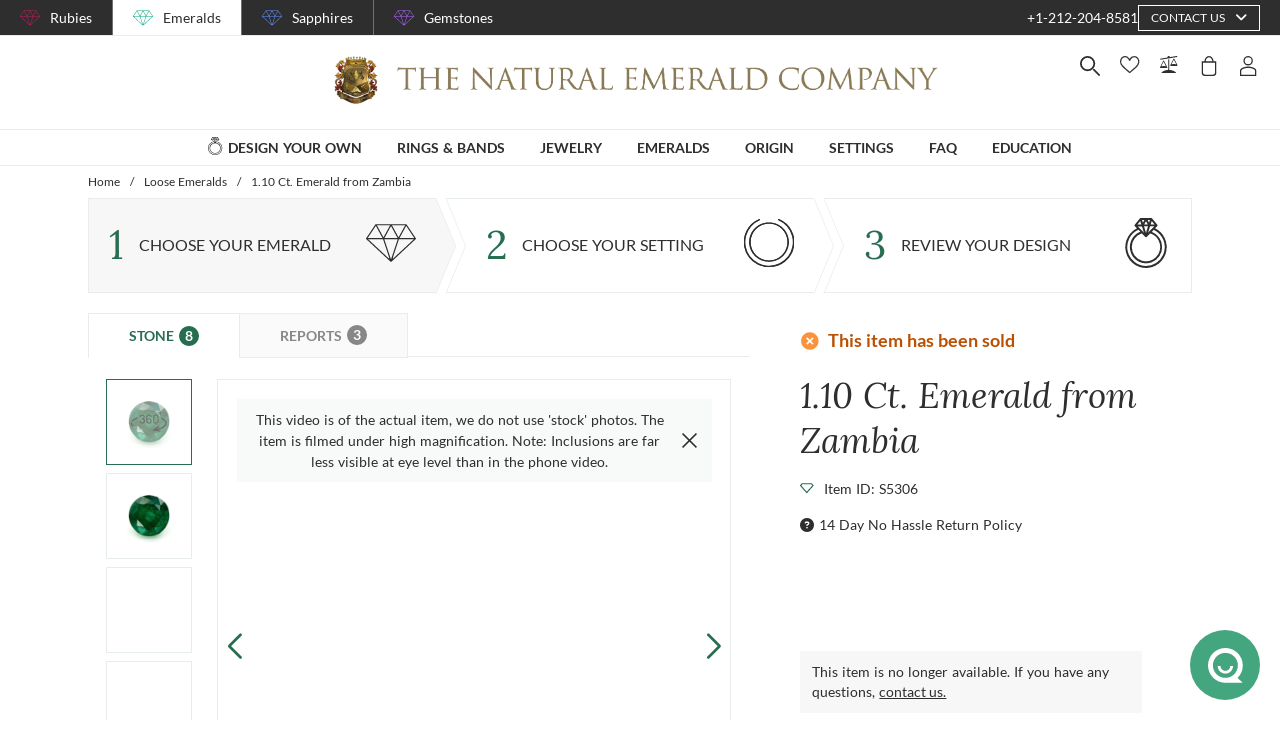

--- FILE ---
content_type: text/html; charset=utf-8
request_url: https://emeralds.com/emeralds/1.10ct-zambian-round-emerald-s5306/
body_size: 164017
content:
<!doctype html>
<html data-n-head-ssr lang="en" data-n-head="%7B%22lang%22:%7B%22ssr%22:%22en%22%7D%7D">
  <head >
    <meta data-n-head="ssr" charset="utf-8"><meta data-n-head="ssr" name="p:domain_verify" content="a7c4a4085a03860ccd3222ab1738ee5c"><meta data-n-head="ssr" name="viewport" content="width=device-width, initial-scale=1"><meta data-n-head="ssr" name="theme-color" content="#e2e2e2"><meta data-n-head="ssr" name="robots" content="noindex"><meta data-n-head="ssr" property="name" name="name" content="The Natural Emerald Company"><meta data-n-head="ssr" property="lang" name="lang" content="en"><meta data-n-head="ssr" data-hid="title" name="title" property="title" content="Loose Emerald - Round 1.10 Ct. - #S5306 | The Natural Emerald Company"><meta data-n-head="ssr" data-hid="description" name="description" property="description" content="One beautiful transparent 1.10 carat round shape green emerald with dimensions of 6.59 x 6.65 x 4.65 mm. It has a mixed brilliant cut, and a clarity grade of included (evaluated at eye level), vivid color intensity, and an excellent polish. The origin of this emerald is Zambia."><meta data-n-head="ssr" data-hid="navigation-page-title" name="navigation-page-title" property="navigation-page-title" content="Emerald Gemstone"><meta data-n-head="ssr" data-hid="navigation-page-description" name="navigation-page-description" property="navigation-page-description" content=""><meta data-n-head="ssr" data-hid="twitter:card" name="twitter:card" property="twitter:card" content="summary"><meta data-n-head="ssr" data-hid="product:price:amount" name="product:price:amount" property="product:price:amount" content="1100"><meta data-n-head="ssr" data-hid="product:price:currency" name="product:price:currency" property="product:price:currency" content="USD"><meta data-n-head="ssr" data-hid="og:image_url" name="og:image_url" property="og:image_url" content="https://images.thenaturalsapphirecompany.com/stone/s5306/image/certified-natural-zambia-round-green-emerald-1.1000-cts-s5306-1.jpg?d=750x750&amp;s=nec&amp;v=20230410061958"><meta data-n-head="ssr" data-hid="og:url" name="og:url" property="og:url" content="https://emeralds.com/emeralds/1.10ct-zambian-round-emerald-s5306/"><meta data-n-head="ssr" data-hid="og:type" name="og:type" property="og:type" content="product"><meta data-n-head="ssr" data-hid="fb:app_id" name="fb:app_id" property="fb:app_id" content="null"><title>Loose Emerald - Round 1.10 Ct. - #S5306 | The Natural Emerald Company</title><link data-n-head="ssr" rel="preconnect" href="https://360images.thenaturalsapphirecompany.com/"><link data-n-head="ssr" rel="preconnect" href="https://images.thenaturalsapphirecompany.com/"><link data-n-head="ssr" rel="dns-prefetch" href="https://images.thenaturalsapphirecompany.com/"><link data-n-head="ssr" rel="preconnect" href="https://service.thenaturalsapphirecompany.com"><link data-n-head="ssr" rel="preload" as="font" crossOrigin="anonymous" href="/styles/fonts/Lora/woff2/Lora-Regular.woff2"><link data-n-head="ssr" rel="preload" as="font" crossOrigin="anonymous" href="/styles/fonts/Lora/woff2/Lora-Italic.woff2"><link data-n-head="ssr" rel="preload" as="font" crossOrigin="anonymous" href="/styles/fonts/Lato/woff2/Lato-Regular.woff2"><link data-n-head="ssr" rel="canonical" href="https://emeralds.com/emeralds/1.10ct-zambian-round-emerald-s5306/"><link data-n-head="ssr" rel="stylesheet" type="text/css" href="https://service.thenaturalsapphirecompany.com/cdn/swiper-bundle.min.css"><script data-n-head="ssr" src="https://f86a65dca19a.edge.sdk.awswaf.com/f86a65dca19a/b8b359888e85/challenge.js" defer></script><script data-n-head="ssr" type="application/ld+json">{"@context":"http://schema.org","@type":"WebSite","name":"The Natural Emerald Company","url":"https://www.emeralds.com/"}</script><script data-n-head="ssr" type="application/ld+json">{"@context":"http://schema.org","@type":"LocalBusiness","address":{"@type":"PostalAddress","streetAddress":"608 5th Avenue, 11th Floor Penthouse","addressRegion":"New York, NY 10020","addressCountry":"United States"},"description":"Head Office, Showroom & Workshop","name":"The Natural Emerald Company","priceRange":"$$","image":"https://www.emeralds.com/images/hi-res/logo@2x.jpg","telephone":"+1-212-204-8581"}</script><script data-n-head="ssr" type="application/ld+json">{"@context":"http://schema.org/","@type":"Product","name":"1.10 Ct. Emerald from Zambia","image":["https://images.thenaturalsapphirecompany.com/stone/s5306/image/certified-natural-zambia-round-green-emerald-1.1000-cts-s5306-1.jpg?d=750x750&s=nec&v=20230410061958","https://images.thenaturalsapphirecompany.com/stone/s5306/cert/s5306_nsc_web.jpg?v=20230426031125","https://images.thenaturalsapphirecompany.com/stone/s5306/appraisal/s5306_nsc_web.jpg?v=20230426031128","https://images.thenaturalsapphirecompany.com/stone/s5306/sarin/s5306_low_rep.jpg?v=20230405062215"],"description":"One beautiful transparent 1.10 carat round shape green emerald with dimensions of 6.59 x 6.65 x 4.65 mm. It has a mixed brilliant cut, and a clarity grade of included (evaluated at eye level), vivid color intensity, and an excellent polish. The origin of this emerald is Zambia.","sku":"S5306","mpn":"S5306","brand":{"@type":"Thing","name":"The Natural Emerald Company"},"offers":{"@type":"Offer","priceCurrency":"USD","price":"1100","priceValidUntil":"2026-02-17","itemCondition":"http://schema.org/NewCondition","availability":"http://schema.org/InStock","seller":{"@type":"Organization","name":"The Natural Emerald Company"},"url":"https://emeralds.com//emeralds/1.10ct-zambian-round-emerald-s5306/"}}</script><style data-vue-ssr-id="6f2b1ad0:0 c5cdf848:0 4de83e86:0 b8d2539e:0 302ed940:0 0b745a9b:0 f4802896:0 20ceea8b:0 7f914afb:0 5d01ddc1:0 76e58f44:0 384baed0:0 45176234:0 3045d667:0 5fe79e5b:0 15c2a23c:0 1423dc1d:0 37e62628:0 61f6e810:0 63169d1e:0 7e5ceb76:0 2d718674:0 295fd4f6:0 12e512bf:0 5e21139c:0 0d35759f:0 4208cc58:0 24cf2e00:0 33109437:0 c2780954:0 307230ee:0 046afaea:0 30e27a8c:0 369a10b0:0 a155d1ee:0 0055febf:0 474fdd68:0 6c0b9d78:0 025d38d8:0 3d71213c:0 e3146488:0 28b26a0c:0 4ed43cea:0 730fb09a:0 1cf19111:0 777c4e26:0 1f7d3916:0 38900c0b:0 f00c71b6:0 4b5a1aac:0 49ddbb7f:0 9ff64e0a:0 1b525404:0 38fd742a:0 c599fe24:0 9f992f92:0 6e0b5fb4:0 d5d6a97e:0 6ef450d6:0 8b0ad408:0 36ec1c6e:0 4d4ab968:0 4d1a8677:0 d18d0354:0 5e8b2822:0 c6cfdc44:0 0f1803eb:0 22128f9a:0 7c8087d2:0 7b79a841:0 30428237:0 43be3c84:0 2efe18d0:0 2e8fa375:0 56a1ed6f:0 7b2e2b6f:0 471c3e0c:0 d9668cf0:0 6a769ff8:0 76055343:0 41ce8e14:0 c018567c:0 211d7096:0 14b73592:0 549e9fbf:0 02d2b39c:0 70649020:0 f7308f76:0 195c0ca3:0">/*!
 * Font Awesome Free 6.4.0 by @fontawesome - https://fontawesome.com
 * License - https://fontawesome.com/license/free (Icons: CC BY 4.0, Fonts: SIL OFL 1.1, Code: MIT License)
 * Copyright 2023 Fonticons, Inc.
 */.fa{font-family:"Font Awesome 6 Free";font-family:var(--fa-style-family,"Font Awesome 6 Free");font-weight:900;font-weight:var(--fa-style,900)}.fa,.fab,.far,.fas{-moz-osx-font-smoothing:grayscale;-webkit-font-smoothing:antialiased;font-feature-settings:normal;display:inline-block;display:var(--fa-display,inline-block);font-style:normal;font-variant:normal;line-height:1;text-rendering:auto}.far,.fas{font-family:"Font Awesome 6 Free"}.fab{font-family:"Font Awesome 6 Brands"}@keyframes fa-beat{0%,90%{transform:scale(1)}45%{transform:scale(1.25);transform:scale(var(--fa-beat-scale,1.25))}}@keyframes fa-bounce{0%{transform:scale(1) translateY(0)}10%{transform:scale(1.1,.9) translateY(0);transform:scale(var(--fa-bounce-start-scale-x,1.1),var(--fa-bounce-start-scale-y,.9)) translateY(0)}30%{transform:scale(.9,1.1) translateY(-.5em);transform:scale(var(--fa-bounce-jump-scale-x,.9),var(--fa-bounce-jump-scale-y,1.1)) translateY(var(--fa-bounce-height,-.5em))}50%{transform:scale(1.05,.95) translateY(0);transform:scale(var(--fa-bounce-land-scale-x,1.05),var(--fa-bounce-land-scale-y,.95)) translateY(0)}57%{transform:scale(1) translateY(-.125em);transform:scale(1) translateY(var(--fa-bounce-rebound,-.125em))}64%{transform:scale(1) translateY(0)}to{transform:scale(1) translateY(0)}}@keyframes fa-fade{50%{opacity:.4;opacity:var(--fa-fade-opacity,.4)}}@keyframes fa-beat-fade{0%,to{opacity:.4;opacity:var(--fa-beat-fade-opacity,.4);transform:scale(1)}50%{opacity:1;transform:scale(1.125);transform:scale(var(--fa-beat-fade-scale,1.125))}}@keyframes fa-flip{50%{transform:rotateY(-180deg);transform:rotate3d(var(--fa-flip-x,0),var(--fa-flip-y,1),var(--fa-flip-z,0),var(--fa-flip-angle,-180deg))}}@keyframes fa-shake{0%{transform:rotate(-15deg)}4%{transform:rotate(15deg)}24%,8%{transform:rotate(-18deg)}12%,28%{transform:rotate(18deg)}16%{transform:rotate(-22deg)}20%{transform:rotate(22deg)}32%{transform:rotate(-12deg)}36%{transform:rotate(12deg)}40%,to{transform:rotate(0deg)}}@keyframes fa-spin{0%{transform:rotate(0deg)}to{transform:rotate(1turn)}}.fa-calendar-alt:before{content:"\f073"}.fa-minus-circle:before{content:"\f056"}.fa-mail-bulk:before{content:"\f674"}.fa-caret-right:before{content:"\f0da"}.fa-compass:before{content:"\f14e"}.fa-flag:before{content:"\f024"}.fa-lock:before{content:"\f023"}.fa-hourglass-half:before{content:"\f252"}.fa-users:before{content:"\f0c0"}.fa-eye-slash:before{content:"\f070"}.fa-chevron-up:before{content:"\f077"}.fa-user:before{content:"\f007"}.fa-globe:before{content:"\f0ac"}.fa-venus-mars:before{content:"\f228"}.fa-city:before{content:"\f64f"}.fa-map-marked-alt:before{content:"\f5a0"}.fa-gift:before{content:"\f06b"}.fa-question-circle:before{content:"\f059"}.fa-eye:before{content:"\f06e"}.fa-phone:before{content:"\f095"}.fa-envelope:before{content:"\f0e0"}.fa-angle-down:before{content:"\f107"}.fa-credit-card:before{content:"\f09d"}.fa-map-marker-alt:before{content:"\f3c5"}.fa-chevron-down:before{content:"\f078"}.fa-copy:before{content:"\f0c5"}.fa-times:before,.fa-xmark:before{content:"\f00d"}.fa-angle-up:before{content:"\f106"}.fa-chevron-left:before{content:"\f053"}.fa-chevron-right:before{content:"\f054"}.fa-calendar:before{content:"\f133"}.fa-plus-circle:before{content:"\f055"}.fa-check:before{content:"\f00c"}.fa-angle-left:before{content:"\f104"}.sr-only{clip:rect(0,0,0,0);border-width:0;height:1px;margin:-1px;overflow:hidden;padding:0;position:absolute;white-space:nowrap;width:1px}:root{--fa-style-family-brands:"Font Awesome 6 Brands";--fa-font-brands:normal 400 1em/1 "Font Awesome 6 Brands"}@font-face{font-display:block;font-family:"Font Awesome 6 Brands";font-style:normal;font-weight:400;src:url(/_nuxt/fonts/fa-brands-400.8b0dded.woff2) format("woff2"),url(/_nuxt/fonts/fa-brands-400.0ab3921.ttf) format("truetype")}.fab{font-weight:400}.fa-instagram-square:before{content:"\e055"}.fa-facebook-f:before{content:"\f39e"}.fa-instagram:before{content:"\f16d"}.fa-pinterest-p:before{content:"\f231"}.fa-twitter:before{content:"\f099"}:root{--fa-font-regular:normal 400 1em/1 "Font Awesome 6 Free"}@font-face{font-display:block;font-family:"Font Awesome 6 Free";font-style:normal;font-weight:400;src:url(/_nuxt/fonts/fa-regular-400.61f30b7.woff2) format("woff2"),url(/_nuxt/fonts/fa-regular-400.2020673.ttf) format("truetype")}.far{font-weight:400}:root{--fa-style-family-classic:"Font Awesome 6 Free";--fa-font-solid:normal 900 1em/1 "Font Awesome 6 Free"}@font-face{font-display:block;font-family:"Font Awesome 6 Free";font-style:normal;font-weight:900;src:url(/_nuxt/fonts/fa-solid-900.c642783.woff2) format("woff2"),url(/_nuxt/fonts/fa-solid-900.e2ceb83.ttf) format("truetype")}.fas{font-weight:900}@font-face{font-display:block;font-family:"Font Awesome 5 Brands";font-weight:400;src:url(/_nuxt/fonts/fa-brands-400.8b0dded.woff2) format("woff2"),url(/_nuxt/fonts/fa-brands-400.0ab3921.ttf) format("truetype")}@font-face{font-display:block;font-family:"Font Awesome 5 Free";font-weight:900;src:url(/_nuxt/fonts/fa-solid-900.c642783.woff2) format("woff2"),url(/_nuxt/fonts/fa-solid-900.e2ceb83.ttf) format("truetype")}@font-face{font-display:block;font-family:"Font Awesome 5 Free";font-weight:400;src:url(/_nuxt/fonts/fa-regular-400.61f30b7.woff2) format("woff2"),url(/_nuxt/fonts/fa-regular-400.2020673.ttf) format("truetype")}@font-face{font-display:block;font-family:"FontAwesome";src:url(/_nuxt/fonts/fa-solid-900.c642783.woff2) format("woff2"),url(/_nuxt/fonts/fa-solid-900.e2ceb83.ttf) format("truetype")}@font-face{font-display:block;font-family:"FontAwesome";src:url(/_nuxt/fonts/fa-brands-400.8b0dded.woff2) format("woff2"),url(/_nuxt/fonts/fa-brands-400.0ab3921.ttf) format("truetype")}@font-face{font-display:block;font-family:"FontAwesome";src:url(/_nuxt/fonts/fa-regular-400.61f30b7.woff2) format("woff2"),url(/_nuxt/fonts/fa-regular-400.2020673.ttf) format("truetype");unicode-range:u+f003,u+f006,u+f014,u+f016-f017,u+f01a-f01b,u+f01d,u+f022,u+f03e,u+f044,u+f046,u+f05c-f05d,u+f06e,u+f070,u+f087-f088,u+f08a,u+f094,u+f096-f097,u+f09d,u+f0a0,u+f0a2,u+f0a4-f0a7,u+f0c5,u+f0c7,u+f0e5-f0e6,u+f0eb,u+f0f6-f0f8,u+f10c,u+f114-f115,u+f118-f11a,u+f11c-f11d,u+f133,u+f147,u+f14e,u+f150-f152,u+f185-f186,u+f18e,u+f190-f192,u+f196,u+f1c1-f1c9,u+f1d9,u+f1db,u+f1e3,u+f1ea,u+f1f7,u+f1f9,u+f20a,u+f247-f248,u+f24a,u+f24d,u+f255-f25b,u+f25d,u+f271-f274,u+f278,u+f27b,u+f28c,u+f28e,u+f29c,u+f2b5,u+f2b7,u+f2ba,u+f2bc,u+f2be,u+f2c0-f2c1,u+f2c3,u+f2d0,u+f2d2,u+f2d4,u+f2dc}@font-face{font-display:block;font-family:"FontAwesome";src:url(/_nuxt/fonts/fa-v4compatibility.4bc58bc.woff2) format("woff2"),url(/_nuxt/fonts/fa-v4compatibility.d20cedd.ttf) format("truetype");unicode-range:u+f041,u+f047,u+f065-f066,u+f07d-f07e,u+f080,u+f08b,u+f08e,u+f090,u+f09a,u+f0ac,u+f0ae,u+f0b2,u+f0d0,u+f0d6,u+f0e4,u+f0ec,u+f10a-f10b,u+f123,u+f13e,u+f148-f149,u+f14c,u+f156,u+f15e,u+f160-f161,u+f163,u+f175-f178,u+f195,u+f1f8,u+f219,u+f27a}
@media screen and (min-width:1840px){.container:not(.is-max-desktop):not(.is-max-widescreen):not(.is-max-fullhd){max-width:1776px!important}}/*! bulma.io v0.9.4 | MIT License | github.com/jgthms/bulma */.button,.file-cta,.file-name,.input,.pagination-ellipsis,.pagination-link,.pagination-next,.pagination-previous,.select select,.textarea{align-items:center;-moz-appearance:none;-webkit-appearance:none;border:1px solid transparent;border-radius:4px;box-shadow:none;display:inline-flex;font-size:1rem;height:2.5em;justify-content:flex-start;line-height:1.5;padding:calc(.5em - 1px) calc(.75em - 1px);position:relative;vertical-align:top}.button:active,.button:focus,.file-cta:active,.file-cta:focus,.file-name:active,.file-name:focus,.input:active,.input:focus,.is-active.button,.is-active.file-cta,.is-active.file-name,.is-active.input,.is-active.pagination-ellipsis,.is-active.pagination-link,.is-active.pagination-next,.is-active.pagination-previous,.is-active.textarea,.is-focused.button,.is-focused.file-cta,.is-focused.file-name,.is-focused.input,.is-focused.pagination-ellipsis,.is-focused.pagination-link,.is-focused.pagination-next,.is-focused.pagination-previous,.is-focused.textarea,.pagination-ellipsis:active,.pagination-ellipsis:focus,.pagination-link:active,.pagination-link:focus,.pagination-next:active,.pagination-next:focus,.pagination-previous:active,.pagination-previous:focus,.select select.is-active,.select select.is-focused,.select select:active,.select select:focus,.textarea:active,.textarea:focus{outline:none}.select fieldset[disabled] select,.select select[disabled],[disabled].button,[disabled].file-cta,[disabled].file-name,[disabled].input,[disabled].pagination-ellipsis,[disabled].pagination-link,[disabled].pagination-next,[disabled].pagination-previous,[disabled].textarea,fieldset[disabled] .button,fieldset[disabled] .file-cta,fieldset[disabled] .file-name,fieldset[disabled] .input,fieldset[disabled] .pagination-ellipsis,fieldset[disabled] .pagination-link,fieldset[disabled] .pagination-next,fieldset[disabled] .pagination-previous,fieldset[disabled] .select select,fieldset[disabled] .textarea{cursor:not-allowed}.breadcrumb,.button,.file,.is-unselectable,.pagination-ellipsis,.pagination-link,.pagination-next,.pagination-previous,.tabs{-webkit-touch-callout:none;-webkit-user-select:none;-moz-user-select:none;user-select:none}.navbar-link:not(.is-arrowless):after,.select:not(.is-multiple):not(.is-loading):after{border:3px solid transparent;border-radius:2px;border-right:0;border-top:0;content:" ";display:block;height:.625em;margin-top:-.4375em;pointer-events:none;position:absolute;top:50%;transform:rotate(-45deg);transform-origin:center;width:.625em}.block:not(:last-child),.box:not(:last-child),.breadcrumb:not(:last-child),.content:not(:last-child),.level:not(:last-child),.message:not(:last-child),.notification:not(:last-child),.pagination:not(:last-child),.progress:not(:last-child),.subtitle:not(:last-child),.table-container:not(:last-child),.table:not(:last-child),.tabs:not(:last-child),.title:not(:last-child){margin-bottom:1.5rem}.delete,.modal-close{-webkit-touch-callout:none;-moz-appearance:none;-webkit-appearance:none;background-color:rgba(46,46,46,.2);border:none;border-radius:9999px;cursor:pointer;display:inline-block;flex-grow:0;flex-shrink:0;font-size:0;height:20px;max-height:20px;max-width:20px;min-height:20px;min-width:20px;outline:none;pointer-events:auto;position:relative;-webkit-user-select:none;-moz-user-select:none;user-select:none;vertical-align:top;width:20px}.delete:after,.delete:before,.modal-close:after,.modal-close:before{background-color:#fff;content:"";display:block;left:50%;position:absolute;top:50%;transform:translateX(-50%) translateY(-50%) rotate(45deg);transform-origin:center center}.delete:before,.modal-close:before{height:2px;width:50%}.delete:after,.modal-close:after{height:50%;width:2px}.delete:focus,.delete:hover,.modal-close:focus,.modal-close:hover{background-color:rgba(46,46,46,.3)}.delete:active,.modal-close:active{background-color:rgba(46,46,46,.4)}.is-small.delete,.is-small.modal-close{height:16px;max-height:16px;max-width:16px;min-height:16px;min-width:16px;width:16px}.is-medium.delete,.is-medium.modal-close{height:24px;max-height:24px;max-width:24px;min-height:24px;min-width:24px;width:24px}.is-large.delete,.is-large.modal-close{height:32px;max-height:32px;max-width:32px;min-height:32px;min-width:32px;width:32px}.button.is-loading:after,.control.is-loading:after,.loader,.select.is-loading:after{animation:spinAround .5s linear infinite;border-color:transparent transparent #dbdbdb #dbdbdb;border-radius:9999px;border-style:solid;border-width:2px;content:"";display:block;height:1em;position:relative;width:1em}.hero-video,.image.is-16by9 .has-ratio,.image.is-16by9 img,.image.is-1by1 .has-ratio,.image.is-1by1 img,.image.is-1by2 .has-ratio,.image.is-1by2 img,.image.is-1by3 .has-ratio,.image.is-1by3 img,.image.is-2by1 .has-ratio,.image.is-2by1 img,.image.is-2by3 .has-ratio,.image.is-2by3 img,.image.is-3by1 .has-ratio,.image.is-3by1 img,.image.is-3by2 .has-ratio,.image.is-3by2 img,.image.is-3by4 .has-ratio,.image.is-3by4 img,.image.is-3by5 .has-ratio,.image.is-3by5 img,.image.is-4by3 .has-ratio,.image.is-4by3 img,.image.is-4by5 .has-ratio,.image.is-4by5 img,.image.is-5by3 .has-ratio,.image.is-5by3 img,.image.is-5by4 .has-ratio,.image.is-5by4 img,.image.is-9by16 .has-ratio,.image.is-9by16 img,.image.is-square .has-ratio,.image.is-square img,.is-overlay,.modal,.modal-background{bottom:0;left:0;position:absolute;right:0;top:0}.navbar-burger{color:currentColor;font-family:inherit;font-size:1em}/*! minireset.css v0.0.6 | MIT License | github.com/jgthms/minireset.css */.navbar-burger,blockquote,body,dd,dl,dt,fieldset,figure,h1,h2,h3,h4,h5,h6,hr,html,iframe,legend,li,ol,p,pre,textarea,ul{margin:0;padding:0}h1,h2,h3,h4,h5,h6{font-size:100%;font-weight:400}ul{list-style:none}button,input,select,textarea{margin:0}html{box-sizing:border-box}*,:after,:before{box-sizing:inherit}img,video{height:auto;max-width:100%}iframe{border:0}table{border-collapse:collapse;border-spacing:0}td,th{padding:0}td:not([align]),th:not([align]){text-align:inherit}html{-moz-osx-font-smoothing:grayscale;-webkit-font-smoothing:antialiased;-webkit-text-size-adjust:100%;-moz-text-size-adjust:100%;text-size-adjust:100%;background-color:#fff;font-size:16px;min-width:300px;overflow-x:hidden;overflow-y:scroll;text-rendering:optimizeLegibility}article,aside,figure,footer,header,hgroup,section{display:block}body,button,input,optgroup,select,textarea{font-family:BlinkMacSystemFont,-apple-system,"Segoe UI","Roboto","Oxygen","Ubuntu","Cantarell","Fira Sans","Droid Sans","Helvetica Neue","Helvetica","Arial",sans-serif}code,pre{-moz-osx-font-smoothing:auto;-webkit-font-smoothing:auto;font-family:monospace}body{color:#4a4a4a;font-size:1em;font-weight:400;line-height:1.5}a{color:#485fc7;cursor:pointer;-webkit-text-decoration:none;text-decoration:none}a strong{color:currentColor}a:hover{color:#363636}code{color:#da1039;font-size:.875em;font-weight:400;padding:.25em .5em}code,hr{background-color:#f5f5f5}hr{border:none;display:block;height:2px;margin:1.5rem 0}img{height:auto;max-width:100%}input[type=checkbox],input[type=radio]{vertical-align:baseline}small{font-size:.875em}span{font-style:inherit;font-weight:inherit}strong{color:#363636;font-weight:700}fieldset{border:none}pre{-webkit-overflow-scrolling:touch;word-wrap:normal;background-color:#f5f5f5;color:#4a4a4a;font-size:.875em;overflow-x:auto;padding:1.25rem 1.5rem;white-space:pre}pre code{background-color:transparent;color:currentColor;font-size:1em;padding:0}table td,table th{vertical-align:top}table td:not([align]),table th:not([align]){text-align:inherit}table th{color:#363636}@keyframes spinAround{0%{transform:rotate(0deg)}to{transform:rotate(359deg)}}.box{background-color:#fff;border-radius:6px;box-shadow:0 .5em 1em -.125em rgba(46,46,46,.1),0 0 0 1px rgba(46,46,46,.02);color:#4a4a4a;display:block;padding:1.25rem}a.box:focus,a.box:hover{box-shadow:0 .5em 1em -.125em rgba(46,46,46,.1),0 0 0 1px #485fc7}a.box:active{box-shadow:inset 0 1px 2px rgba(46,46,46,.2),0 0 0 1px #485fc7}.button{background-color:#fff;border-color:#dbdbdb;border-width:1px;color:#363636;cursor:pointer;justify-content:center;padding:calc(.5em - 1px) 1em;text-align:center;white-space:nowrap}.button strong{color:inherit}.button .icon,.button .icon.is-large,.button .icon.is-medium,.button .icon.is-small{height:1.5em;width:1.5em}.button .icon:first-child:not(:last-child){margin-left:calc(-.5em - 1px);margin-right:.25em}.button .icon:last-child:not(:first-child){margin-left:.25em;margin-right:calc(-.5em - 1px)}.button .icon:first-child:last-child{margin-left:calc(-.5em - 1px);margin-right:calc(-.5em - 1px)}.button.is-hovered,.button:hover{border-color:#b5b5b5;color:#363636}.button.is-focused,.button:focus{border-color:#485fc7;color:#363636}.button.is-focused:not(:active),.button:focus:not(:active){box-shadow:0 0 0 .125em rgba(72,95,199,.25)}.button.is-active,.button:active{border-color:#4a4a4a;color:#363636}.button.is-text{background-color:transparent;border-color:transparent;color:#4a4a4a;-webkit-text-decoration:underline;text-decoration:underline}.button.is-text.is-focused,.button.is-text.is-hovered,.button.is-text:focus,.button.is-text:hover{background-color:#f5f5f5;color:#363636}.button.is-text.is-active,.button.is-text:active{background-color:#e8e8e8;color:#363636}.button.is-text[disabled],fieldset[disabled] .button.is-text{background-color:transparent;border-color:transparent;box-shadow:none}.button.is-ghost{background:none;border-color:transparent;color:#485fc7;-webkit-text-decoration:none;text-decoration:none}.button.is-ghost.is-hovered,.button.is-ghost:hover{color:#485fc7;-webkit-text-decoration:underline;text-decoration:underline}.button.is-white{background-color:#fff;border-color:transparent;color:#2e2e2e}.button.is-white.is-hovered,.button.is-white:hover{background-color:#f9f9f9;border-color:transparent;color:#2e2e2e}.button.is-white.is-focused,.button.is-white:focus{border-color:transparent;color:#2e2e2e}.button.is-white.is-focused:not(:active),.button.is-white:focus:not(:active){box-shadow:0 0 0 .125em hsla(0,0%,100%,.25)}.button.is-white.is-active,.button.is-white:active{background-color:#f2f2f2;border-color:transparent;color:#2e2e2e}.button.is-white[disabled],fieldset[disabled] .button.is-white{background-color:#fff;border-color:#fff;box-shadow:none}.button.is-white.is-inverted{background-color:#2e2e2e;color:#fff}.button.is-white.is-inverted.is-hovered,.button.is-white.is-inverted:hover{background-color:#212121}.button.is-white.is-inverted[disabled],fieldset[disabled] .button.is-white.is-inverted{background-color:#2e2e2e;border-color:transparent;box-shadow:none;color:#fff}.button.is-white.is-loading:after{border-color:transparent transparent #2e2e2e #2e2e2e!important}.button.is-white.is-outlined{background-color:transparent;border-color:#fff;color:#fff}.button.is-white.is-outlined.is-focused,.button.is-white.is-outlined.is-hovered,.button.is-white.is-outlined:focus,.button.is-white.is-outlined:hover{background-color:#fff;border-color:#fff;color:#2e2e2e}.button.is-white.is-outlined.is-loading:after{border-color:transparent transparent #fff #fff!important}.button.is-white.is-outlined.is-loading.is-focused:after,.button.is-white.is-outlined.is-loading.is-hovered:after,.button.is-white.is-outlined.is-loading:focus:after,.button.is-white.is-outlined.is-loading:hover:after{border-color:transparent transparent #2e2e2e #2e2e2e!important}.button.is-white.is-outlined[disabled],fieldset[disabled] .button.is-white.is-outlined{background-color:transparent;border-color:#fff;box-shadow:none;color:#fff}.button.is-white.is-inverted.is-outlined{background-color:transparent;border-color:#2e2e2e;color:#2e2e2e}.button.is-white.is-inverted.is-outlined.is-focused,.button.is-white.is-inverted.is-outlined.is-hovered,.button.is-white.is-inverted.is-outlined:focus,.button.is-white.is-inverted.is-outlined:hover{background-color:#2e2e2e;color:#fff}.button.is-white.is-inverted.is-outlined.is-loading.is-focused:after,.button.is-white.is-inverted.is-outlined.is-loading.is-hovered:after,.button.is-white.is-inverted.is-outlined.is-loading:focus:after,.button.is-white.is-inverted.is-outlined.is-loading:hover:after{border-color:transparent transparent #fff #fff!important}.button.is-white.is-inverted.is-outlined[disabled],fieldset[disabled] .button.is-white.is-inverted.is-outlined{background-color:transparent;border-color:#2e2e2e;box-shadow:none;color:#2e2e2e}.button.is-black{background-color:#2e2e2e;border-color:transparent;color:#fff}.button.is-black.is-hovered,.button.is-black:hover{background-color:#282828;border-color:transparent;color:#fff}.button.is-black.is-focused,.button.is-black:focus{border-color:transparent;color:#fff}.button.is-black.is-focused:not(:active),.button.is-black:focus:not(:active){box-shadow:0 0 0 .125em rgba(46,46,46,.25)}.button.is-black.is-active,.button.is-black:active{background-color:#212121;border-color:transparent;color:#fff}.button.is-black[disabled],fieldset[disabled] .button.is-black{background-color:#2e2e2e;border-color:#2e2e2e;box-shadow:none}.button.is-black.is-inverted{background-color:#fff;color:#2e2e2e}.button.is-black.is-inverted.is-hovered,.button.is-black.is-inverted:hover{background-color:#f2f2f2}.button.is-black.is-inverted[disabled],fieldset[disabled] .button.is-black.is-inverted{background-color:#fff;border-color:transparent;box-shadow:none;color:#2e2e2e}.button.is-black.is-loading:after{border-color:transparent transparent #fff #fff!important}.button.is-black.is-outlined{background-color:transparent;border-color:#2e2e2e;color:#2e2e2e}.button.is-black.is-outlined.is-focused,.button.is-black.is-outlined.is-hovered,.button.is-black.is-outlined:focus,.button.is-black.is-outlined:hover{background-color:#2e2e2e;border-color:#2e2e2e;color:#fff}.button.is-black.is-outlined.is-loading:after{border-color:transparent transparent #2e2e2e #2e2e2e!important}.button.is-black.is-outlined.is-loading.is-focused:after,.button.is-black.is-outlined.is-loading.is-hovered:after,.button.is-black.is-outlined.is-loading:focus:after,.button.is-black.is-outlined.is-loading:hover:after{border-color:transparent transparent #fff #fff!important}.button.is-black.is-outlined[disabled],fieldset[disabled] .button.is-black.is-outlined{background-color:transparent;border-color:#2e2e2e;box-shadow:none;color:#2e2e2e}.button.is-black.is-inverted.is-outlined{background-color:transparent;border-color:#fff;color:#fff}.button.is-black.is-inverted.is-outlined.is-focused,.button.is-black.is-inverted.is-outlined.is-hovered,.button.is-black.is-inverted.is-outlined:focus,.button.is-black.is-inverted.is-outlined:hover{background-color:#fff;color:#2e2e2e}.button.is-black.is-inverted.is-outlined.is-loading.is-focused:after,.button.is-black.is-inverted.is-outlined.is-loading.is-hovered:after,.button.is-black.is-inverted.is-outlined.is-loading:focus:after,.button.is-black.is-inverted.is-outlined.is-loading:hover:after{border-color:transparent transparent #2e2e2e #2e2e2e!important}.button.is-black.is-inverted.is-outlined[disabled],fieldset[disabled] .button.is-black.is-inverted.is-outlined{background-color:transparent;border-color:#fff;box-shadow:none;color:#fff}.button.is-light{background-color:#f5f5f5;border-color:transparent;color:rgba(0,0,0,.7)}.button.is-light.is-hovered,.button.is-light:hover{background-color:#eee;border-color:transparent;color:rgba(0,0,0,.7)}.button.is-light.is-focused,.button.is-light:focus{border-color:transparent;color:rgba(0,0,0,.7)}.button.is-light.is-focused:not(:active),.button.is-light:focus:not(:active){box-shadow:0 0 0 .125em hsla(0,0%,96%,.25)}.button.is-light.is-active,.button.is-light:active{background-color:#e8e8e8;border-color:transparent;color:rgba(0,0,0,.7)}.button.is-light[disabled],fieldset[disabled] .button.is-light{background-color:#f5f5f5;border-color:#f5f5f5;box-shadow:none}.button.is-light.is-inverted{color:#f5f5f5}.button.is-light.is-inverted,.button.is-light.is-inverted.is-hovered,.button.is-light.is-inverted:hover{background-color:rgba(0,0,0,.7)}.button.is-light.is-inverted[disabled],fieldset[disabled] .button.is-light.is-inverted{background-color:rgba(0,0,0,.7);border-color:transparent;box-shadow:none;color:#f5f5f5}.button.is-light.is-loading:after{border-color:transparent transparent rgba(0,0,0,.7) rgba(0,0,0,.7)!important}.button.is-light.is-outlined{background-color:transparent;border-color:#f5f5f5;color:#f5f5f5}.button.is-light.is-outlined.is-focused,.button.is-light.is-outlined.is-hovered,.button.is-light.is-outlined:focus,.button.is-light.is-outlined:hover{background-color:#f5f5f5;border-color:#f5f5f5;color:rgba(0,0,0,.7)}.button.is-light.is-outlined.is-loading:after{border-color:transparent transparent #f5f5f5 #f5f5f5!important}.button.is-light.is-outlined.is-loading.is-focused:after,.button.is-light.is-outlined.is-loading.is-hovered:after,.button.is-light.is-outlined.is-loading:focus:after,.button.is-light.is-outlined.is-loading:hover:after{border-color:transparent transparent rgba(0,0,0,.7) rgba(0,0,0,.7)!important}.button.is-light.is-outlined[disabled],fieldset[disabled] .button.is-light.is-outlined{background-color:transparent;border-color:#f5f5f5;box-shadow:none;color:#f5f5f5}.button.is-light.is-inverted.is-outlined{background-color:transparent;border-color:rgba(0,0,0,.7);color:rgba(0,0,0,.7)}.button.is-light.is-inverted.is-outlined.is-focused,.button.is-light.is-inverted.is-outlined.is-hovered,.button.is-light.is-inverted.is-outlined:focus,.button.is-light.is-inverted.is-outlined:hover{background-color:rgba(0,0,0,.7);color:#f5f5f5}.button.is-light.is-inverted.is-outlined.is-loading.is-focused:after,.button.is-light.is-inverted.is-outlined.is-loading.is-hovered:after,.button.is-light.is-inverted.is-outlined.is-loading:focus:after,.button.is-light.is-inverted.is-outlined.is-loading:hover:after{border-color:transparent transparent #f5f5f5 #f5f5f5!important}.button.is-light.is-inverted.is-outlined[disabled],fieldset[disabled] .button.is-light.is-inverted.is-outlined{background-color:transparent;border-color:rgba(0,0,0,.7);box-shadow:none;color:rgba(0,0,0,.7)}.button.is-dark{background-color:#363636;border-color:transparent;color:#fff}.button.is-dark.is-hovered,.button.is-dark:hover{background-color:#2f2f2f;border-color:transparent;color:#fff}.button.is-dark.is-focused,.button.is-dark:focus{border-color:transparent;color:#fff}.button.is-dark.is-focused:not(:active),.button.is-dark:focus:not(:active){box-shadow:0 0 0 .125em rgba(54,54,54,.25)}.button.is-dark.is-active,.button.is-dark:active{background-color:#292929;border-color:transparent;color:#fff}.button.is-dark[disabled],fieldset[disabled] .button.is-dark{background-color:#363636;border-color:#363636;box-shadow:none}.button.is-dark.is-inverted{background-color:#fff;color:#363636}.button.is-dark.is-inverted.is-hovered,.button.is-dark.is-inverted:hover{background-color:#f2f2f2}.button.is-dark.is-inverted[disabled],fieldset[disabled] .button.is-dark.is-inverted{background-color:#fff;border-color:transparent;box-shadow:none;color:#363636}.button.is-dark.is-loading:after{border-color:transparent transparent #fff #fff!important}.button.is-dark.is-outlined{background-color:transparent;border-color:#363636;color:#363636}.button.is-dark.is-outlined.is-focused,.button.is-dark.is-outlined.is-hovered,.button.is-dark.is-outlined:focus,.button.is-dark.is-outlined:hover{background-color:#363636;border-color:#363636;color:#fff}.button.is-dark.is-outlined.is-loading:after{border-color:transparent transparent #363636 #363636!important}.button.is-dark.is-outlined.is-loading.is-focused:after,.button.is-dark.is-outlined.is-loading.is-hovered:after,.button.is-dark.is-outlined.is-loading:focus:after,.button.is-dark.is-outlined.is-loading:hover:after{border-color:transparent transparent #fff #fff!important}.button.is-dark.is-outlined[disabled],fieldset[disabled] .button.is-dark.is-outlined{background-color:transparent;border-color:#363636;box-shadow:none;color:#363636}.button.is-dark.is-inverted.is-outlined{background-color:transparent;border-color:#fff;color:#fff}.button.is-dark.is-inverted.is-outlined.is-focused,.button.is-dark.is-inverted.is-outlined.is-hovered,.button.is-dark.is-inverted.is-outlined:focus,.button.is-dark.is-inverted.is-outlined:hover{background-color:#fff;color:#363636}.button.is-dark.is-inverted.is-outlined.is-loading.is-focused:after,.button.is-dark.is-inverted.is-outlined.is-loading.is-hovered:after,.button.is-dark.is-inverted.is-outlined.is-loading:focus:after,.button.is-dark.is-inverted.is-outlined.is-loading:hover:after{border-color:transparent transparent #363636 #363636!important}.button.is-dark.is-inverted.is-outlined[disabled],fieldset[disabled] .button.is-dark.is-inverted.is-outlined{background-color:transparent;border-color:#fff;box-shadow:none;color:#fff}.button.is-primary{background-color:#00d1b2;border-color:transparent;color:#fff}.button.is-primary.is-hovered,.button.is-primary:hover{background-color:#00c4a7;border-color:transparent;color:#fff}.button.is-primary.is-focused,.button.is-primary:focus{border-color:transparent;color:#fff}.button.is-primary.is-focused:not(:active),.button.is-primary:focus:not(:active){box-shadow:0 0 0 .125em rgba(0,209,178,.25)}.button.is-primary.is-active,.button.is-primary:active{background-color:#00b89c;border-color:transparent;color:#fff}.button.is-primary[disabled],fieldset[disabled] .button.is-primary{background-color:#00d1b2;border-color:#00d1b2;box-shadow:none}.button.is-primary.is-inverted{background-color:#fff;color:#00d1b2}.button.is-primary.is-inverted.is-hovered,.button.is-primary.is-inverted:hover{background-color:#f2f2f2}.button.is-primary.is-inverted[disabled],fieldset[disabled] .button.is-primary.is-inverted{background-color:#fff;border-color:transparent;box-shadow:none;color:#00d1b2}.button.is-primary.is-loading:after{border-color:transparent transparent #fff #fff!important}.button.is-primary.is-outlined{background-color:transparent;border-color:#00d1b2;color:#00d1b2}.button.is-primary.is-outlined.is-focused,.button.is-primary.is-outlined.is-hovered,.button.is-primary.is-outlined:focus,.button.is-primary.is-outlined:hover{background-color:#00d1b2;border-color:#00d1b2;color:#fff}.button.is-primary.is-outlined.is-loading:after{border-color:transparent transparent #00d1b2 #00d1b2!important}.button.is-primary.is-outlined.is-loading.is-focused:after,.button.is-primary.is-outlined.is-loading.is-hovered:after,.button.is-primary.is-outlined.is-loading:focus:after,.button.is-primary.is-outlined.is-loading:hover:after{border-color:transparent transparent #fff #fff!important}.button.is-primary.is-outlined[disabled],fieldset[disabled] .button.is-primary.is-outlined{background-color:transparent;border-color:#00d1b2;box-shadow:none;color:#00d1b2}.button.is-primary.is-inverted.is-outlined{background-color:transparent;border-color:#fff;color:#fff}.button.is-primary.is-inverted.is-outlined.is-focused,.button.is-primary.is-inverted.is-outlined.is-hovered,.button.is-primary.is-inverted.is-outlined:focus,.button.is-primary.is-inverted.is-outlined:hover{background-color:#fff;color:#00d1b2}.button.is-primary.is-inverted.is-outlined.is-loading.is-focused:after,.button.is-primary.is-inverted.is-outlined.is-loading.is-hovered:after,.button.is-primary.is-inverted.is-outlined.is-loading:focus:after,.button.is-primary.is-inverted.is-outlined.is-loading:hover:after{border-color:transparent transparent #00d1b2 #00d1b2!important}.button.is-primary.is-inverted.is-outlined[disabled],fieldset[disabled] .button.is-primary.is-inverted.is-outlined{background-color:transparent;border-color:#fff;box-shadow:none;color:#fff}.button.is-primary.is-light{background-color:#ebfffc;color:#00947e}.button.is-primary.is-light.is-hovered,.button.is-primary.is-light:hover{background-color:#defffa;border-color:transparent;color:#00947e}.button.is-primary.is-light.is-active,.button.is-primary.is-light:active{background-color:#d1fff8;border-color:transparent;color:#00947e}.button.is-link{background-color:#485fc7;border-color:transparent;color:#fff}.button.is-link.is-hovered,.button.is-link:hover{background-color:#3e56c4;border-color:transparent;color:#fff}.button.is-link.is-focused,.button.is-link:focus{border-color:transparent;color:#fff}.button.is-link.is-focused:not(:active),.button.is-link:focus:not(:active){box-shadow:0 0 0 .125em rgba(72,95,199,.25)}.button.is-link.is-active,.button.is-link:active{background-color:#3a51bb;border-color:transparent;color:#fff}.button.is-link[disabled],fieldset[disabled] .button.is-link{background-color:#485fc7;border-color:#485fc7;box-shadow:none}.button.is-link.is-inverted{background-color:#fff;color:#485fc7}.button.is-link.is-inverted.is-hovered,.button.is-link.is-inverted:hover{background-color:#f2f2f2}.button.is-link.is-inverted[disabled],fieldset[disabled] .button.is-link.is-inverted{background-color:#fff;border-color:transparent;box-shadow:none;color:#485fc7}.button.is-link.is-loading:after{border-color:transparent transparent #fff #fff!important}.button.is-link.is-outlined{background-color:transparent;border-color:#485fc7;color:#485fc7}.button.is-link.is-outlined.is-focused,.button.is-link.is-outlined.is-hovered,.button.is-link.is-outlined:focus,.button.is-link.is-outlined:hover{background-color:#485fc7;border-color:#485fc7;color:#fff}.button.is-link.is-outlined.is-loading:after{border-color:transparent transparent #485fc7 #485fc7!important}.button.is-link.is-outlined.is-loading.is-focused:after,.button.is-link.is-outlined.is-loading.is-hovered:after,.button.is-link.is-outlined.is-loading:focus:after,.button.is-link.is-outlined.is-loading:hover:after{border-color:transparent transparent #fff #fff!important}.button.is-link.is-outlined[disabled],fieldset[disabled] .button.is-link.is-outlined{background-color:transparent;border-color:#485fc7;box-shadow:none;color:#485fc7}.button.is-link.is-inverted.is-outlined{background-color:transparent;border-color:#fff;color:#fff}.button.is-link.is-inverted.is-outlined.is-focused,.button.is-link.is-inverted.is-outlined.is-hovered,.button.is-link.is-inverted.is-outlined:focus,.button.is-link.is-inverted.is-outlined:hover{background-color:#fff;color:#485fc7}.button.is-link.is-inverted.is-outlined.is-loading.is-focused:after,.button.is-link.is-inverted.is-outlined.is-loading.is-hovered:after,.button.is-link.is-inverted.is-outlined.is-loading:focus:after,.button.is-link.is-inverted.is-outlined.is-loading:hover:after{border-color:transparent transparent #485fc7 #485fc7!important}.button.is-link.is-inverted.is-outlined[disabled],fieldset[disabled] .button.is-link.is-inverted.is-outlined{background-color:transparent;border-color:#fff;box-shadow:none;color:#fff}.button.is-link.is-light{background-color:#eff1fa;color:#3850b7}.button.is-link.is-light.is-hovered,.button.is-link.is-light:hover{background-color:#e6e9f7;border-color:transparent;color:#3850b7}.button.is-link.is-light.is-active,.button.is-link.is-light:active{background-color:#dce0f4;border-color:transparent;color:#3850b7}.button.is-info{background-color:#3e8ed0;border-color:transparent;color:#fff}.button.is-info.is-hovered,.button.is-info:hover{background-color:#3488ce;border-color:transparent;color:#fff}.button.is-info.is-focused,.button.is-info:focus{border-color:transparent;color:#fff}.button.is-info.is-focused:not(:active),.button.is-info:focus:not(:active){box-shadow:0 0 0 .125em rgba(62,142,208,.25)}.button.is-info.is-active,.button.is-info:active{background-color:#3082c5;border-color:transparent;color:#fff}.button.is-info[disabled],fieldset[disabled] .button.is-info{background-color:#3e8ed0;border-color:#3e8ed0;box-shadow:none}.button.is-info.is-inverted{background-color:#fff;color:#3e8ed0}.button.is-info.is-inverted.is-hovered,.button.is-info.is-inverted:hover{background-color:#f2f2f2}.button.is-info.is-inverted[disabled],fieldset[disabled] .button.is-info.is-inverted{background-color:#fff;border-color:transparent;box-shadow:none;color:#3e8ed0}.button.is-info.is-loading:after{border-color:transparent transparent #fff #fff!important}.button.is-info.is-outlined{background-color:transparent;border-color:#3e8ed0;color:#3e8ed0}.button.is-info.is-outlined.is-focused,.button.is-info.is-outlined.is-hovered,.button.is-info.is-outlined:focus,.button.is-info.is-outlined:hover{background-color:#3e8ed0;border-color:#3e8ed0;color:#fff}.button.is-info.is-outlined.is-loading:after{border-color:transparent transparent #3e8ed0 #3e8ed0!important}.button.is-info.is-outlined.is-loading.is-focused:after,.button.is-info.is-outlined.is-loading.is-hovered:after,.button.is-info.is-outlined.is-loading:focus:after,.button.is-info.is-outlined.is-loading:hover:after{border-color:transparent transparent #fff #fff!important}.button.is-info.is-outlined[disabled],fieldset[disabled] .button.is-info.is-outlined{background-color:transparent;border-color:#3e8ed0;box-shadow:none;color:#3e8ed0}.button.is-info.is-inverted.is-outlined{background-color:transparent;border-color:#fff;color:#fff}.button.is-info.is-inverted.is-outlined.is-focused,.button.is-info.is-inverted.is-outlined.is-hovered,.button.is-info.is-inverted.is-outlined:focus,.button.is-info.is-inverted.is-outlined:hover{background-color:#fff;color:#3e8ed0}.button.is-info.is-inverted.is-outlined.is-loading.is-focused:after,.button.is-info.is-inverted.is-outlined.is-loading.is-hovered:after,.button.is-info.is-inverted.is-outlined.is-loading:focus:after,.button.is-info.is-inverted.is-outlined.is-loading:hover:after{border-color:transparent transparent #3e8ed0 #3e8ed0!important}.button.is-info.is-inverted.is-outlined[disabled],fieldset[disabled] .button.is-info.is-inverted.is-outlined{background-color:transparent;border-color:#fff;box-shadow:none;color:#fff}.button.is-info.is-light{background-color:#eff5fb;color:#296fa8}.button.is-info.is-light.is-hovered,.button.is-info.is-light:hover{background-color:#e4eff9;border-color:transparent;color:#296fa8}.button.is-info.is-light.is-active,.button.is-info.is-light:active{background-color:#dae9f6;border-color:transparent;color:#296fa8}.button.is-success{background-color:#48c78e;border-color:transparent;color:#fff}.button.is-success.is-hovered,.button.is-success:hover{background-color:#3ec487;border-color:transparent;color:#fff}.button.is-success.is-focused,.button.is-success:focus{border-color:transparent;color:#fff}.button.is-success.is-focused:not(:active),.button.is-success:focus:not(:active){box-shadow:0 0 0 .125em rgba(72,199,142,.25)}.button.is-success.is-active,.button.is-success:active{background-color:#3abb81;border-color:transparent;color:#fff}.button.is-success[disabled],fieldset[disabled] .button.is-success{background-color:#48c78e;border-color:#48c78e;box-shadow:none}.button.is-success.is-inverted{background-color:#fff;color:#48c78e}.button.is-success.is-inverted.is-hovered,.button.is-success.is-inverted:hover{background-color:#f2f2f2}.button.is-success.is-inverted[disabled],fieldset[disabled] .button.is-success.is-inverted{background-color:#fff;border-color:transparent;box-shadow:none;color:#48c78e}.button.is-success.is-loading:after{border-color:transparent transparent #fff #fff!important}.button.is-success.is-outlined{background-color:transparent;border-color:#48c78e;color:#48c78e}.button.is-success.is-outlined.is-focused,.button.is-success.is-outlined.is-hovered,.button.is-success.is-outlined:focus,.button.is-success.is-outlined:hover{background-color:#48c78e;border-color:#48c78e;color:#fff}.button.is-success.is-outlined.is-loading:after{border-color:transparent transparent #48c78e #48c78e!important}.button.is-success.is-outlined.is-loading.is-focused:after,.button.is-success.is-outlined.is-loading.is-hovered:after,.button.is-success.is-outlined.is-loading:focus:after,.button.is-success.is-outlined.is-loading:hover:after{border-color:transparent transparent #fff #fff!important}.button.is-success.is-outlined[disabled],fieldset[disabled] .button.is-success.is-outlined{background-color:transparent;border-color:#48c78e;box-shadow:none;color:#48c78e}.button.is-success.is-inverted.is-outlined{background-color:transparent;border-color:#fff;color:#fff}.button.is-success.is-inverted.is-outlined.is-focused,.button.is-success.is-inverted.is-outlined.is-hovered,.button.is-success.is-inverted.is-outlined:focus,.button.is-success.is-inverted.is-outlined:hover{background-color:#fff;color:#48c78e}.button.is-success.is-inverted.is-outlined.is-loading.is-focused:after,.button.is-success.is-inverted.is-outlined.is-loading.is-hovered:after,.button.is-success.is-inverted.is-outlined.is-loading:focus:after,.button.is-success.is-inverted.is-outlined.is-loading:hover:after{border-color:transparent transparent #48c78e #48c78e!important}.button.is-success.is-inverted.is-outlined[disabled],fieldset[disabled] .button.is-success.is-inverted.is-outlined{background-color:transparent;border-color:#fff;box-shadow:none;color:#fff}.button.is-success.is-light{background-color:#effaf5;color:#257953}.button.is-success.is-light.is-hovered,.button.is-success.is-light:hover{background-color:#e6f7ef;border-color:transparent;color:#257953}.button.is-success.is-light.is-active,.button.is-success.is-light:active{background-color:#dcf4e9;border-color:transparent;color:#257953}.button.is-warning{background-color:#ffe08a;border-color:transparent;color:rgba(0,0,0,.7)}.button.is-warning.is-hovered,.button.is-warning:hover{background-color:#ffdc7d;border-color:transparent;color:rgba(0,0,0,.7)}.button.is-warning.is-focused,.button.is-warning:focus{border-color:transparent;color:rgba(0,0,0,.7)}.button.is-warning.is-focused:not(:active),.button.is-warning:focus:not(:active){box-shadow:0 0 0 .125em rgba(255,224,138,.25)}.button.is-warning.is-active,.button.is-warning:active{background-color:#ffd970;border-color:transparent;color:rgba(0,0,0,.7)}.button.is-warning[disabled],fieldset[disabled] .button.is-warning{background-color:#ffe08a;border-color:#ffe08a;box-shadow:none}.button.is-warning.is-inverted{color:#ffe08a}.button.is-warning.is-inverted,.button.is-warning.is-inverted.is-hovered,.button.is-warning.is-inverted:hover{background-color:rgba(0,0,0,.7)}.button.is-warning.is-inverted[disabled],fieldset[disabled] .button.is-warning.is-inverted{background-color:rgba(0,0,0,.7);border-color:transparent;box-shadow:none;color:#ffe08a}.button.is-warning.is-loading:after{border-color:transparent transparent rgba(0,0,0,.7) rgba(0,0,0,.7)!important}.button.is-warning.is-outlined{background-color:transparent;border-color:#ffe08a;color:#ffe08a}.button.is-warning.is-outlined.is-focused,.button.is-warning.is-outlined.is-hovered,.button.is-warning.is-outlined:focus,.button.is-warning.is-outlined:hover{background-color:#ffe08a;border-color:#ffe08a;color:rgba(0,0,0,.7)}.button.is-warning.is-outlined.is-loading:after{border-color:transparent transparent #ffe08a #ffe08a!important}.button.is-warning.is-outlined.is-loading.is-focused:after,.button.is-warning.is-outlined.is-loading.is-hovered:after,.button.is-warning.is-outlined.is-loading:focus:after,.button.is-warning.is-outlined.is-loading:hover:after{border-color:transparent transparent rgba(0,0,0,.7) rgba(0,0,0,.7)!important}.button.is-warning.is-outlined[disabled],fieldset[disabled] .button.is-warning.is-outlined{background-color:transparent;border-color:#ffe08a;box-shadow:none;color:#ffe08a}.button.is-warning.is-inverted.is-outlined{background-color:transparent;border-color:rgba(0,0,0,.7);color:rgba(0,0,0,.7)}.button.is-warning.is-inverted.is-outlined.is-focused,.button.is-warning.is-inverted.is-outlined.is-hovered,.button.is-warning.is-inverted.is-outlined:focus,.button.is-warning.is-inverted.is-outlined:hover{background-color:rgba(0,0,0,.7);color:#ffe08a}.button.is-warning.is-inverted.is-outlined.is-loading.is-focused:after,.button.is-warning.is-inverted.is-outlined.is-loading.is-hovered:after,.button.is-warning.is-inverted.is-outlined.is-loading:focus:after,.button.is-warning.is-inverted.is-outlined.is-loading:hover:after{border-color:transparent transparent #ffe08a #ffe08a!important}.button.is-warning.is-inverted.is-outlined[disabled],fieldset[disabled] .button.is-warning.is-inverted.is-outlined{background-color:transparent;border-color:rgba(0,0,0,.7);box-shadow:none;color:rgba(0,0,0,.7)}.button.is-warning.is-light{background-color:#fffaeb;color:#946c00}.button.is-warning.is-light.is-hovered,.button.is-warning.is-light:hover{background-color:#fff6de;border-color:transparent;color:#946c00}.button.is-warning.is-light.is-active,.button.is-warning.is-light:active{background-color:#fff3d1;border-color:transparent;color:#946c00}.button.is-danger{background-color:#f14668;border-color:transparent;color:#fff}.button.is-danger.is-hovered,.button.is-danger:hover{background-color:#f03a5f;border-color:transparent;color:#fff}.button.is-danger.is-focused,.button.is-danger:focus{border-color:transparent;color:#fff}.button.is-danger.is-focused:not(:active),.button.is-danger:focus:not(:active){box-shadow:0 0 0 .125em rgba(241,70,104,.25)}.button.is-danger.is-active,.button.is-danger:active{background-color:#ef2e55;border-color:transparent;color:#fff}.button.is-danger[disabled],fieldset[disabled] .button.is-danger{background-color:#f14668;border-color:#f14668;box-shadow:none}.button.is-danger.is-inverted{background-color:#fff;color:#f14668}.button.is-danger.is-inverted.is-hovered,.button.is-danger.is-inverted:hover{background-color:#f2f2f2}.button.is-danger.is-inverted[disabled],fieldset[disabled] .button.is-danger.is-inverted{background-color:#fff;border-color:transparent;box-shadow:none;color:#f14668}.button.is-danger.is-loading:after{border-color:transparent transparent #fff #fff!important}.button.is-danger.is-outlined{background-color:transparent;border-color:#f14668;color:#f14668}.button.is-danger.is-outlined.is-focused,.button.is-danger.is-outlined.is-hovered,.button.is-danger.is-outlined:focus,.button.is-danger.is-outlined:hover{background-color:#f14668;border-color:#f14668;color:#fff}.button.is-danger.is-outlined.is-loading:after{border-color:transparent transparent #f14668 #f14668!important}.button.is-danger.is-outlined.is-loading.is-focused:after,.button.is-danger.is-outlined.is-loading.is-hovered:after,.button.is-danger.is-outlined.is-loading:focus:after,.button.is-danger.is-outlined.is-loading:hover:after{border-color:transparent transparent #fff #fff!important}.button.is-danger.is-outlined[disabled],fieldset[disabled] .button.is-danger.is-outlined{background-color:transparent;border-color:#f14668;box-shadow:none;color:#f14668}.button.is-danger.is-inverted.is-outlined{background-color:transparent;border-color:#fff;color:#fff}.button.is-danger.is-inverted.is-outlined.is-focused,.button.is-danger.is-inverted.is-outlined.is-hovered,.button.is-danger.is-inverted.is-outlined:focus,.button.is-danger.is-inverted.is-outlined:hover{background-color:#fff;color:#f14668}.button.is-danger.is-inverted.is-outlined.is-loading.is-focused:after,.button.is-danger.is-inverted.is-outlined.is-loading.is-hovered:after,.button.is-danger.is-inverted.is-outlined.is-loading:focus:after,.button.is-danger.is-inverted.is-outlined.is-loading:hover:after{border-color:transparent transparent #f14668 #f14668!important}.button.is-danger.is-inverted.is-outlined[disabled],fieldset[disabled] .button.is-danger.is-inverted.is-outlined{background-color:transparent;border-color:#fff;box-shadow:none;color:#fff}.button.is-danger.is-light{background-color:#feecf0;color:#cc0f35}.button.is-danger.is-light.is-hovered,.button.is-danger.is-light:hover{background-color:#fde0e6;border-color:transparent;color:#cc0f35}.button.is-danger.is-light.is-active,.button.is-danger.is-light:active{background-color:#fcd4dc;border-color:transparent;color:#cc0f35}.button.is-small{font-size:.75rem}.button.is-small:not(.is-rounded){border-radius:2px}.button.is-normal{font-size:1rem}.button.is-medium{font-size:1.25rem}.button.is-large{font-size:1.5rem}.button[disabled],fieldset[disabled] .button{background-color:#fff;border-color:#dbdbdb;box-shadow:none;opacity:.5}.button.is-fullwidth{display:flex;width:100%}.button.is-loading{color:transparent!important;pointer-events:none}.button.is-loading:after{left:calc(50% - .5em);position:absolute!important;position:absolute;top:calc(50% - .5em)}.button.is-static{background-color:#f5f5f5;border-color:#dbdbdb;box-shadow:none;color:#7a7a7a;pointer-events:none}.button.is-rounded{border-radius:9999px;padding-left:1.25em;padding-right:1.25em}.buttons{align-items:center;display:flex;flex-wrap:wrap;justify-content:flex-start}.buttons .button{margin-bottom:.5rem}.buttons .button:not(:last-child):not(.is-fullwidth){margin-right:.5rem}.buttons:last-child{margin-bottom:-.5rem}.buttons:not(:last-child){margin-bottom:1rem}.buttons.are-small .button:not(.is-normal):not(.is-medium):not(.is-large){font-size:.75rem}.buttons.are-small .button:not(.is-normal):not(.is-medium):not(.is-large):not(.is-rounded){border-radius:2px}.buttons.are-medium .button:not(.is-small):not(.is-normal):not(.is-large){font-size:1.25rem}.buttons.are-large .button:not(.is-small):not(.is-normal):not(.is-medium){font-size:1.5rem}.buttons.has-addons .button:not(:first-child){border-bottom-left-radius:0;border-top-left-radius:0}.buttons.has-addons .button:not(:last-child){border-bottom-right-radius:0;border-top-right-radius:0;margin-right:-1px}.buttons.has-addons .button:last-child{margin-right:0}.buttons.has-addons .button.is-hovered,.buttons.has-addons .button:hover{z-index:2}.buttons.has-addons .button.is-active,.buttons.has-addons .button.is-focused,.buttons.has-addons .button.is-selected,.buttons.has-addons .button:active,.buttons.has-addons .button:focus{z-index:3}.buttons.has-addons .button.is-active:hover,.buttons.has-addons .button.is-focused:hover,.buttons.has-addons .button.is-selected:hover,.buttons.has-addons .button:active:hover,.buttons.has-addons .button:focus:hover{z-index:4}.buttons.has-addons .button.is-expanded{flex-grow:1;flex-shrink:1}.buttons.is-centered{justify-content:center}.buttons.is-centered:not(.has-addons) .button:not(.is-fullwidth){margin-left:.25rem;margin-right:.25rem}.buttons.is-right{justify-content:flex-end}.buttons.is-right:not(.has-addons) .button:not(.is-fullwidth){margin-left:.25rem;margin-right:.25rem}@media screen and (max-width:768px){.button.is-responsive.is-small{font-size:.5625rem}.button.is-responsive,.button.is-responsive.is-normal{font-size:.65625rem}.button.is-responsive.is-medium{font-size:.75rem}.button.is-responsive.is-large{font-size:1rem}}@media screen and (min-width:769px)and (max-width:1023px){.button.is-responsive.is-small{font-size:.65625rem}.button.is-responsive,.button.is-responsive.is-normal{font-size:.75rem}.button.is-responsive.is-medium{font-size:1rem}.button.is-responsive.is-large{font-size:1.25rem}}.container{flex-grow:1;margin:0 auto;position:relative;width:auto}.container.is-fluid{max-width:none!important;padding-left:32px;padding-right:32px;width:100%}@media screen and (min-width:1025px){.container{max-width:961px}}@media screen and (max-width:1215px){.container.is-widescreen:not(.is-max-desktop){max-width:1152px}}@media screen and (max-width:1407px){.container.is-fullhd:not(.is-max-desktop):not(.is-max-widescreen){max-width:1344px}}@media screen and (min-width:1216px){.container:not(.is-max-desktop){max-width:1152px}}@media screen and (min-width:1408px){.container:not(.is-max-desktop):not(.is-max-widescreen){max-width:1344px}}.content li+li{margin-top:.25em}.content blockquote:not(:last-child),.content dl:not(:last-child),.content ol:not(:last-child),.content p:not(:last-child),.content pre:not(:last-child),.content table:not(:last-child),.content ul:not(:last-child){margin-bottom:1em}.content h1,.content h2,.content h3,.content h4,.content h5,.content h6{color:#363636;font-weight:600;line-height:1.125}.content h1{font-size:2em;margin-bottom:.5em}.content h1:not(:first-child){margin-top:1em}.content h2{font-size:1.75em;margin-bottom:.5714em}.content h2:not(:first-child){margin-top:1.1428em}.content h3{font-size:1.5em;margin-bottom:.6666em}.content h3:not(:first-child){margin-top:1.3333em}.content h4{font-size:1.25em;margin-bottom:.8em}.content h5{font-size:1.125em;margin-bottom:.8888em}.content h6{font-size:1em;margin-bottom:1em}.content blockquote{background-color:#f5f5f5;border-left:5px solid #dbdbdb;padding:1.25em 1.5em}.content ol{list-style-position:outside;margin-left:2em;margin-top:1em}.content ol:not([type]){list-style-type:decimal}.content ol:not([type]).is-lower-alpha{list-style-type:lower-alpha}.content ol:not([type]).is-lower-roman{list-style-type:lower-roman}.content ol:not([type]).is-upper-alpha{list-style-type:upper-alpha}.content ol:not([type]).is-upper-roman{list-style-type:upper-roman}.content ul{list-style:disc outside;margin-left:2em;margin-top:1em}.content ul ul{list-style-type:circle;margin-top:.5em}.content ul ul ul{list-style-type:square}.content dd{margin-left:2em}.content figure{margin-left:2em;margin-right:2em;text-align:center}.content figure:not(:first-child){margin-top:2em}.content figure:not(:last-child){margin-bottom:2em}.content figure img{display:inline-block}.content figure figcaption{font-style:italic}.content pre{-webkit-overflow-scrolling:touch;word-wrap:normal;overflow-x:auto;padding:1.25em 1.5em;white-space:pre}.content sub,.content sup{font-size:75%}.content table{width:100%}.content table td,.content table th{border:solid #dbdbdb;border-width:0 0 1px;padding:.5em .75em;vertical-align:top}.content table th{color:#363636}.content table th:not([align]){text-align:inherit}.content table thead td,.content table thead th{border-width:0 0 2px;color:#363636}.content table tfoot td,.content table tfoot th{border-width:2px 0 0;color:#363636}.content table tbody tr:last-child td,.content table tbody tr:last-child th{border-bottom-width:0}.content .tabs li+li{margin-top:0}.content.is-small{font-size:.75rem}.content.is-normal{font-size:1rem}.content.is-medium{font-size:1.25rem}.content.is-large{font-size:1.5rem}.icon{align-items:center;display:inline-flex;height:1.5rem;justify-content:center;width:1.5rem}.icon.is-small{height:1rem;width:1rem}.icon.is-medium{height:2rem;width:2rem}.icon.is-large{height:3rem;width:3rem}.icon-text{align-items:flex-start;color:inherit;display:inline-flex;flex-wrap:wrap;line-height:1.5rem;vertical-align:top}.icon-text .icon{flex-grow:0;flex-shrink:0}.icon-text .icon:not(:last-child){margin-right:.25em}.icon-text .icon:not(:first-child){margin-left:.25em}div.icon-text{display:flex}.image{display:block;position:relative}.image img{display:block;height:auto;width:100%}.image img.is-rounded{border-radius:9999px}.image.is-fullwidth{width:100%}.image.is-16by9 .has-ratio,.image.is-16by9 img,.image.is-1by1 .has-ratio,.image.is-1by1 img,.image.is-1by2 .has-ratio,.image.is-1by2 img,.image.is-1by3 .has-ratio,.image.is-1by3 img,.image.is-2by1 .has-ratio,.image.is-2by1 img,.image.is-2by3 .has-ratio,.image.is-2by3 img,.image.is-3by1 .has-ratio,.image.is-3by1 img,.image.is-3by2 .has-ratio,.image.is-3by2 img,.image.is-3by4 .has-ratio,.image.is-3by4 img,.image.is-3by5 .has-ratio,.image.is-3by5 img,.image.is-4by3 .has-ratio,.image.is-4by3 img,.image.is-4by5 .has-ratio,.image.is-4by5 img,.image.is-5by3 .has-ratio,.image.is-5by3 img,.image.is-5by4 .has-ratio,.image.is-5by4 img,.image.is-9by16 .has-ratio,.image.is-9by16 img,.image.is-square .has-ratio,.image.is-square img{height:100%;width:100%}.image.is-1by1,.image.is-square{padding-top:100%}.image.is-5by4{padding-top:80%}.image.is-4by3{padding-top:75%}.image.is-3by2{padding-top:66.6666%}.image.is-5by3{padding-top:60%}.image.is-16by9{padding-top:56.25%}.image.is-2by1{padding-top:50%}.image.is-3by1{padding-top:33.3333%}.image.is-4by5{padding-top:125%}.image.is-3by4{padding-top:133.3333%}.image.is-2by3{padding-top:150%}.image.is-3by5{padding-top:166.6666%}.image.is-9by16{padding-top:177.7777%}.image.is-1by2{padding-top:200%}.image.is-1by3{padding-top:300%}.image.is-16x16{height:16px;width:16px}.image.is-24x24{height:24px;width:24px}.image.is-32x32{height:32px;width:32px}.image.is-48x48{height:48px;width:48px}.image.is-64x64{height:64px;width:64px}.image.is-96x96{height:96px;width:96px}.image.is-128x128{height:128px;width:128px}.notification{background-color:#f5f5f5;border-radius:4px;padding:1.25rem 2.5rem 1.25rem 1.5rem;position:relative}.notification a:not(.button):not(.dropdown-item){color:currentColor;-webkit-text-decoration:underline;text-decoration:underline}.notification strong{color:currentColor}.notification code,.notification pre{background:#fff}.notification pre code{background:transparent}.notification>.delete{position:absolute;right:.5rem;top:.5rem}.notification .content,.notification .subtitle,.notification .title{color:currentColor}.notification.is-white{background-color:#fff;color:#2e2e2e}.notification.is-black{background-color:#2e2e2e;color:#fff}.notification.is-light{background-color:#f5f5f5;color:rgba(0,0,0,.7)}.notification.is-dark{background-color:#363636;color:#fff}.notification.is-primary{background-color:#00d1b2;color:#fff}.notification.is-primary.is-light{background-color:#ebfffc;color:#00947e}.notification.is-link{background-color:#485fc7;color:#fff}.notification.is-link.is-light{background-color:#eff1fa;color:#3850b7}.notification.is-info{background-color:#3e8ed0;color:#fff}.notification.is-info.is-light{background-color:#eff5fb;color:#296fa8}.notification.is-success{background-color:#48c78e;color:#fff}.notification.is-success.is-light{background-color:#effaf5;color:#257953}.notification.is-warning{background-color:#ffe08a;color:rgba(0,0,0,.7)}.notification.is-warning.is-light{background-color:#fffaeb;color:#946c00}.notification.is-danger{background-color:#f14668;color:#fff}.notification.is-danger.is-light{background-color:#feecf0;color:#cc0f35}.progress{-moz-appearance:none;-webkit-appearance:none;border:none;border-radius:9999px;display:block;height:1rem;overflow:hidden;padding:0;width:100%}.progress::-webkit-progress-bar{background-color:#ededed}.progress::-webkit-progress-value{background-color:#4a4a4a}.progress::-moz-progress-bar{background-color:#4a4a4a}.progress::-ms-fill{background-color:#4a4a4a;border:none}.progress.is-white::-webkit-progress-value{background-color:#fff}.progress.is-white::-moz-progress-bar{background-color:#fff}.progress.is-white::-ms-fill{background-color:#fff}.progress.is-white:indeterminate{background-image:linear-gradient(90deg,#fff 30%,#ededed 0)}.progress.is-black::-webkit-progress-value{background-color:#2e2e2e}.progress.is-black::-moz-progress-bar{background-color:#2e2e2e}.progress.is-black::-ms-fill{background-color:#2e2e2e}.progress.is-black:indeterminate{background-image:linear-gradient(90deg,#2e2e2e 30%,#ededed 0)}.progress.is-light::-webkit-progress-value{background-color:#f5f5f5}.progress.is-light::-moz-progress-bar{background-color:#f5f5f5}.progress.is-light::-ms-fill{background-color:#f5f5f5}.progress.is-light:indeterminate{background-image:linear-gradient(90deg,#f5f5f5 30%,#ededed 0)}.progress.is-dark::-webkit-progress-value{background-color:#363636}.progress.is-dark::-moz-progress-bar{background-color:#363636}.progress.is-dark::-ms-fill{background-color:#363636}.progress.is-dark:indeterminate{background-image:linear-gradient(90deg,#363636 30%,#ededed 0)}.progress.is-primary::-webkit-progress-value{background-color:#00d1b2}.progress.is-primary::-moz-progress-bar{background-color:#00d1b2}.progress.is-primary::-ms-fill{background-color:#00d1b2}.progress.is-primary:indeterminate{background-image:linear-gradient(90deg,#00d1b2 30%,#ededed 0)}.progress.is-link::-webkit-progress-value{background-color:#485fc7}.progress.is-link::-moz-progress-bar{background-color:#485fc7}.progress.is-link::-ms-fill{background-color:#485fc7}.progress.is-link:indeterminate{background-image:linear-gradient(90deg,#485fc7 30%,#ededed 0)}.progress.is-info::-webkit-progress-value{background-color:#3e8ed0}.progress.is-info::-moz-progress-bar{background-color:#3e8ed0}.progress.is-info::-ms-fill{background-color:#3e8ed0}.progress.is-info:indeterminate{background-image:linear-gradient(90deg,#3e8ed0 30%,#ededed 0)}.progress.is-success::-webkit-progress-value{background-color:#48c78e}.progress.is-success::-moz-progress-bar{background-color:#48c78e}.progress.is-success::-ms-fill{background-color:#48c78e}.progress.is-success:indeterminate{background-image:linear-gradient(90deg,#48c78e 30%,#ededed 0)}.progress.is-warning::-webkit-progress-value{background-color:#ffe08a}.progress.is-warning::-moz-progress-bar{background-color:#ffe08a}.progress.is-warning::-ms-fill{background-color:#ffe08a}.progress.is-warning:indeterminate{background-image:linear-gradient(90deg,#ffe08a 30%,#ededed 0)}.progress.is-danger::-webkit-progress-value{background-color:#f14668}.progress.is-danger::-moz-progress-bar{background-color:#f14668}.progress.is-danger::-ms-fill{background-color:#f14668}.progress.is-danger:indeterminate{background-image:linear-gradient(90deg,#f14668 30%,#ededed 0)}.progress:indeterminate{animation-duration:1.5s;animation-iteration-count:infinite;animation-name:moveIndeterminate;animation-timing-function:linear;background-color:#ededed;background-image:linear-gradient(90deg,#4a4a4a 30%,#ededed 0);background-position:0 0;background-repeat:no-repeat;background-size:150% 150%}.progress:indeterminate::-webkit-progress-bar{background-color:transparent}.progress:indeterminate::-moz-progress-bar{background-color:transparent}.progress:indeterminate::-ms-fill{animation-name:none}.progress.is-small{height:.75rem}.progress.is-medium{height:1.25rem}.progress.is-large{height:1.5rem}@keyframes moveIndeterminate{0%{background-position:200% 0}to{background-position:-200% 0}}.table{background-color:#fff;color:#363636}.table td,.table th{border:solid #dbdbdb;border-width:0 0 1px;padding:.5em .75em;vertical-align:top}.table td.is-white,.table th.is-white{background-color:#fff;border-color:#fff;color:#2e2e2e}.table td.is-black,.table th.is-black{background-color:#2e2e2e;border-color:#2e2e2e;color:#fff}.table td.is-light,.table th.is-light{background-color:#f5f5f5;border-color:#f5f5f5;color:rgba(0,0,0,.7)}.table td.is-dark,.table th.is-dark{background-color:#363636;border-color:#363636;color:#fff}.table td.is-primary,.table th.is-primary{background-color:#00d1b2;border-color:#00d1b2;color:#fff}.table td.is-link,.table th.is-link{background-color:#485fc7;border-color:#485fc7;color:#fff}.table td.is-info,.table th.is-info{background-color:#3e8ed0;border-color:#3e8ed0;color:#fff}.table td.is-success,.table th.is-success{background-color:#48c78e;border-color:#48c78e;color:#fff}.table td.is-warning,.table th.is-warning{background-color:#ffe08a;border-color:#ffe08a;color:rgba(0,0,0,.7)}.table td.is-danger,.table th.is-danger{background-color:#f14668;border-color:#f14668;color:#fff}.table td.is-narrow,.table th.is-narrow{white-space:nowrap;width:1%}.table td.is-selected,.table th.is-selected{background-color:#00d1b2;color:#fff}.table td.is-selected a,.table td.is-selected strong,.table th.is-selected a,.table th.is-selected strong{color:currentColor}.table td.is-vcentered,.table th.is-vcentered{vertical-align:middle}.table th{color:#363636}.table th:not([align]){text-align:left}.table tr.is-selected{background-color:#00d1b2;color:#fff}.table tr.is-selected a,.table tr.is-selected strong{color:currentColor}.table tr.is-selected td,.table tr.is-selected th{border-color:#fff;color:currentColor}.table thead{background-color:transparent}.table thead td,.table thead th{border-width:0 0 2px;color:#363636}.table tfoot{background-color:transparent}.table tfoot td,.table tfoot th{border-width:2px 0 0;color:#363636}.table tbody{background-color:transparent}.table tbody tr:last-child td,.table tbody tr:last-child th{border-bottom-width:0}.table.is-bordered td,.table.is-bordered th{border-width:1px}.table.is-bordered tr:last-child td,.table.is-bordered tr:last-child th{border-bottom-width:1px}.table.is-fullwidth{width:100%}.table.is-hoverable tbody tr:not(.is-selected):hover,.table.is-hoverable.is-striped tbody tr:not(.is-selected):hover{background-color:#fafafa}.table.is-hoverable.is-striped tbody tr:not(.is-selected):hover:nth-child(2n){background-color:#f5f5f5}.table.is-narrow td,.table.is-narrow th{padding:.25em .5em}.table.is-striped tbody tr:not(.is-selected):nth-child(2n){background-color:#fafafa}.table-container{-webkit-overflow-scrolling:touch;max-width:100%;overflow:auto;overflow-y:hidden}.tags{align-items:center;display:flex;flex-wrap:wrap;justify-content:flex-start}.tags .tag{margin-bottom:.5rem}.tags .tag:not(:last-child){margin-right:.5rem}.tags:last-child{margin-bottom:-.5rem}.tags:not(:last-child){margin-bottom:1rem}.tags.are-medium .tag:not(.is-normal):not(.is-large){font-size:1rem}.tags.are-large .tag:not(.is-normal):not(.is-medium){font-size:1.25rem}.tags.is-centered{justify-content:center}.tags.is-centered .tag{margin-left:.25rem;margin-right:.25rem}.tags.is-right{justify-content:flex-end}.tags.is-right .tag:not(:first-child){margin-left:.5rem}.tags.has-addons .tag,.tags.is-right .tag:not(:last-child){margin-right:0}.tags.has-addons .tag:not(:first-child){border-bottom-left-radius:0;border-top-left-radius:0;margin-left:0}.tags.has-addons .tag:not(:last-child){border-bottom-right-radius:0;border-top-right-radius:0}.tag:not(body){align-items:center;background-color:#f5f5f5;border-radius:4px;color:#4a4a4a;display:inline-flex;font-size:.75rem;height:2em;justify-content:center;line-height:1.5;padding-left:.75em;padding-right:.75em;white-space:nowrap}.tag:not(body) .delete{margin-left:.25rem;margin-right:-.375rem}.tag:not(body).is-white{background-color:#fff;color:#2e2e2e}.tag:not(body).is-black{background-color:#2e2e2e;color:#fff}.tag:not(body).is-light{background-color:#f5f5f5;color:rgba(0,0,0,.7)}.tag:not(body).is-dark{background-color:#363636;color:#fff}.tag:not(body).is-primary{background-color:#00d1b2;color:#fff}.tag:not(body).is-primary.is-light{background-color:#ebfffc;color:#00947e}.tag:not(body).is-link{background-color:#485fc7;color:#fff}.tag:not(body).is-link.is-light{background-color:#eff1fa;color:#3850b7}.tag:not(body).is-info{background-color:#3e8ed0;color:#fff}.tag:not(body).is-info.is-light{background-color:#eff5fb;color:#296fa8}.tag:not(body).is-success{background-color:#48c78e;color:#fff}.tag:not(body).is-success.is-light{background-color:#effaf5;color:#257953}.tag:not(body).is-warning{background-color:#ffe08a;color:rgba(0,0,0,.7)}.tag:not(body).is-warning.is-light{background-color:#fffaeb;color:#946c00}.tag:not(body).is-danger{background-color:#f14668;color:#fff}.tag:not(body).is-danger.is-light{background-color:#feecf0;color:#cc0f35}.tag:not(body).is-normal{font-size:.75rem}.tag:not(body).is-medium{font-size:1rem}.tag:not(body).is-large{font-size:1.25rem}.tag:not(body) .icon:first-child:not(:last-child){margin-left:-.375em;margin-right:.1875em}.tag:not(body) .icon:last-child:not(:first-child){margin-left:.1875em;margin-right:-.375em}.tag:not(body) .icon:first-child:last-child{margin-left:-.375em;margin-right:-.375em}.tag:not(body).is-delete{margin-left:1px;padding:0;position:relative;width:2em}.tag:not(body).is-delete:after,.tag:not(body).is-delete:before{background-color:currentColor;content:"";display:block;left:50%;position:absolute;top:50%;transform:translateX(-50%) translateY(-50%) rotate(45deg);transform-origin:center center}.tag:not(body).is-delete:before{height:1px;width:50%}.tag:not(body).is-delete:after{height:50%;width:1px}.tag:not(body).is-delete:focus,.tag:not(body).is-delete:hover{background-color:#e8e8e8}.tag:not(body).is-delete:active{background-color:#dbdbdb}.tag:not(body).is-rounded{border-radius:9999px}a.tag:hover{-webkit-text-decoration:underline;text-decoration:underline}.subtitle,.title{word-break:break-word}.subtitle em,.subtitle span,.title em,.title span{font-weight:inherit}.subtitle sub,.subtitle sup,.title sub,.title sup{font-size:.75em}.subtitle .tag,.title .tag{vertical-align:middle}.title{color:#363636;font-size:2rem;font-weight:600;line-height:1.125}.title strong{color:inherit;font-weight:inherit}.title:not(.is-spaced)+.subtitle{margin-top:-1.25rem}.title.is-1{font-size:3rem}.title.is-2{font-size:2.5rem}.title.is-3{font-size:2rem}.title.is-4{font-size:1.5rem}.title.is-5{font-size:1.25rem}.title.is-6{font-size:1rem}.title.is-7{font-size:.75rem}.subtitle{color:#4a4a4a;font-size:1.25rem;font-weight:400;line-height:1.25}.subtitle strong{color:#363636;font-weight:600}.subtitle:not(.is-spaced)+.title{margin-top:-1.25rem}.subtitle.is-1{font-size:3rem}.subtitle.is-2{font-size:2.5rem}.subtitle.is-3{font-size:2rem}.subtitle.is-4{font-size:1.5rem}.subtitle.is-5{font-size:1.25rem}.subtitle.is-6{font-size:1rem}.subtitle.is-7{font-size:.75rem}.heading{display:block;font-size:11px;letter-spacing:1px;margin-bottom:5px;text-transform:uppercase}.number{align-items:center;background-color:#f5f5f5;border-radius:9999px;display:inline-flex;font-size:1.25rem;height:2em;justify-content:center;margin-right:1.5rem;min-width:2.5em;padding:.25rem .5rem;text-align:center;vertical-align:top}.input,.select select,.textarea{background-color:#fff;border-color:#dbdbdb;border-radius:4px;color:#363636}.input::-moz-placeholder,.select select::-moz-placeholder,.textarea::-moz-placeholder{color:rgba(54,54,54,.3)}.input::-webkit-input-placeholder,.select select::-webkit-input-placeholder,.textarea::-webkit-input-placeholder{color:rgba(54,54,54,.3)}.input:-moz-placeholder,.select select:-moz-placeholder,.textarea:-moz-placeholder{color:rgba(54,54,54,.3)}.input:-ms-input-placeholder,.select select:-ms-input-placeholder,.textarea:-ms-input-placeholder{color:rgba(54,54,54,.3)}.input:hover,.is-hovered.input,.is-hovered.textarea,.select select.is-hovered,.select select:hover,.textarea:hover{border-color:#b5b5b5}.input:active,.input:focus,.is-active.input,.is-active.textarea,.is-focused.input,.is-focused.textarea,.select select.is-active,.select select.is-focused,.select select:active,.select select:focus,.textarea:active,.textarea:focus{border-color:#485fc7;box-shadow:0 0 0 .125em rgba(72,95,199,.25)}.select fieldset[disabled] select,.select select[disabled],[disabled].input,[disabled].textarea,fieldset[disabled] .input,fieldset[disabled] .select select,fieldset[disabled] .textarea{background-color:#f5f5f5;border-color:#f5f5f5;box-shadow:none;color:#7a7a7a}.select fieldset[disabled] select::-moz-placeholder,.select select[disabled]::-moz-placeholder,[disabled].input::-moz-placeholder,[disabled].textarea::-moz-placeholder,fieldset[disabled] .input::-moz-placeholder,fieldset[disabled] .select select::-moz-placeholder,fieldset[disabled] .textarea::-moz-placeholder{color:hsla(0,0%,48%,.3)}.select fieldset[disabled] select::-webkit-input-placeholder,.select select[disabled]::-webkit-input-placeholder,[disabled].input::-webkit-input-placeholder,[disabled].textarea::-webkit-input-placeholder,fieldset[disabled] .input::-webkit-input-placeholder,fieldset[disabled] .select select::-webkit-input-placeholder,fieldset[disabled] .textarea::-webkit-input-placeholder{color:hsla(0,0%,48%,.3)}.select fieldset[disabled] select:-moz-placeholder,.select select[disabled]:-moz-placeholder,[disabled].input:-moz-placeholder,[disabled].textarea:-moz-placeholder,fieldset[disabled] .input:-moz-placeholder,fieldset[disabled] .select select:-moz-placeholder,fieldset[disabled] .textarea:-moz-placeholder{color:hsla(0,0%,48%,.3)}.select fieldset[disabled] select:-ms-input-placeholder,.select select[disabled]:-ms-input-placeholder,[disabled].input:-ms-input-placeholder,[disabled].textarea:-ms-input-placeholder,fieldset[disabled] .input:-ms-input-placeholder,fieldset[disabled] .select select:-ms-input-placeholder,fieldset[disabled] .textarea:-ms-input-placeholder{color:hsla(0,0%,48%,.3)}.input,.textarea{box-shadow:inset 0 .0625em .125em rgba(46,46,46,.05);max-width:100%;width:100%}[readonly].input,[readonly].textarea{box-shadow:none}.is-white.input,.is-white.textarea{border-color:#fff}.is-white.input:active,.is-white.input:focus,.is-white.is-active.input,.is-white.is-active.textarea,.is-white.is-focused.input,.is-white.is-focused.textarea,.is-white.textarea:active,.is-white.textarea:focus{box-shadow:0 0 0 .125em hsla(0,0%,100%,.25)}.is-black.input,.is-black.textarea{border-color:#2e2e2e}.is-black.input:active,.is-black.input:focus,.is-black.is-active.input,.is-black.is-active.textarea,.is-black.is-focused.input,.is-black.is-focused.textarea,.is-black.textarea:active,.is-black.textarea:focus{box-shadow:0 0 0 .125em rgba(46,46,46,.25)}.is-light.input,.is-light.textarea{border-color:#f5f5f5}.is-light.input:active,.is-light.input:focus,.is-light.is-active.input,.is-light.is-active.textarea,.is-light.is-focused.input,.is-light.is-focused.textarea,.is-light.textarea:active,.is-light.textarea:focus{box-shadow:0 0 0 .125em hsla(0,0%,96%,.25)}.is-dark.input,.is-dark.textarea{border-color:#363636}.is-dark.input:active,.is-dark.input:focus,.is-dark.is-active.input,.is-dark.is-active.textarea,.is-dark.is-focused.input,.is-dark.is-focused.textarea,.is-dark.textarea:active,.is-dark.textarea:focus{box-shadow:0 0 0 .125em rgba(54,54,54,.25)}.is-primary.input,.is-primary.textarea{border-color:#00d1b2}.is-primary.input:active,.is-primary.input:focus,.is-primary.is-active.input,.is-primary.is-active.textarea,.is-primary.is-focused.input,.is-primary.is-focused.textarea,.is-primary.textarea:active,.is-primary.textarea:focus{box-shadow:0 0 0 .125em rgba(0,209,178,.25)}.is-link.input,.is-link.textarea{border-color:#485fc7}.is-link.input:active,.is-link.input:focus,.is-link.is-active.input,.is-link.is-active.textarea,.is-link.is-focused.input,.is-link.is-focused.textarea,.is-link.textarea:active,.is-link.textarea:focus{box-shadow:0 0 0 .125em rgba(72,95,199,.25)}.is-info.input,.is-info.textarea{border-color:#3e8ed0}.is-info.input:active,.is-info.input:focus,.is-info.is-active.input,.is-info.is-active.textarea,.is-info.is-focused.input,.is-info.is-focused.textarea,.is-info.textarea:active,.is-info.textarea:focus{box-shadow:0 0 0 .125em rgba(62,142,208,.25)}.is-success.input,.is-success.textarea{border-color:#48c78e}.is-success.input:active,.is-success.input:focus,.is-success.is-active.input,.is-success.is-active.textarea,.is-success.is-focused.input,.is-success.is-focused.textarea,.is-success.textarea:active,.is-success.textarea:focus{box-shadow:0 0 0 .125em rgba(72,199,142,.25)}.is-warning.input,.is-warning.textarea{border-color:#ffe08a}.is-warning.input:active,.is-warning.input:focus,.is-warning.is-active.input,.is-warning.is-active.textarea,.is-warning.is-focused.input,.is-warning.is-focused.textarea,.is-warning.textarea:active,.is-warning.textarea:focus{box-shadow:0 0 0 .125em rgba(255,224,138,.25)}.is-danger.input,.is-danger.textarea{border-color:#f14668}.is-danger.input:active,.is-danger.input:focus,.is-danger.is-active.input,.is-danger.is-active.textarea,.is-danger.is-focused.input,.is-danger.is-focused.textarea,.is-danger.textarea:active,.is-danger.textarea:focus{box-shadow:0 0 0 .125em rgba(241,70,104,.25)}.is-small.input,.is-small.textarea{border-radius:2px;font-size:.75rem}.is-medium.input,.is-medium.textarea{font-size:1.25rem}.is-large.input,.is-large.textarea{font-size:1.5rem}.is-fullwidth.input,.is-fullwidth.textarea{display:block;width:100%}.is-inline.input,.is-inline.textarea{display:inline;width:auto}.input.is-rounded{border-radius:9999px;padding-left:calc(1.125em - 1px);padding-right:calc(1.125em - 1px)}.input.is-static{background-color:transparent;border-color:transparent;box-shadow:none;padding-left:0;padding-right:0}.textarea{display:block;max-width:100%;min-width:100%;padding:calc(.75em - 1px);resize:vertical}.textarea:not([rows]){max-height:40em;min-height:8em}.textarea[rows]{height:auto}.textarea.has-fixed-size{resize:none}.checkbox,.radio{cursor:pointer;display:inline-block;line-height:1.25;position:relative}.checkbox input,.radio input{cursor:pointer}.checkbox:hover,.radio:hover{color:#363636}.checkbox input[disabled],.radio input[disabled],[disabled].checkbox,[disabled].radio,fieldset[disabled] .checkbox,fieldset[disabled] .radio{color:#7a7a7a;cursor:not-allowed}.radio+.radio{margin-left:.5em}.select{display:inline-block;max-width:100%;position:relative;vertical-align:top}.select:not(.is-multiple){height:2.5em}.select:not(.is-multiple):not(.is-loading):after{border-color:#485fc7;right:1.125em;z-index:4}.select.is-rounded select{border-radius:9999px;padding-left:1em}.select select{cursor:pointer;display:block;font-size:1em;max-width:100%;outline:none}.select select::-ms-expand{display:none}.select select[disabled]:hover,fieldset[disabled] .select select:hover{border-color:#f5f5f5}.select select:not([multiple]){padding-right:2.5em}.select select[multiple]{height:auto;padding:0}.select select[multiple] option{padding:.5em 1em}.select:not(.is-multiple):not(.is-loading):hover:after{border-color:#363636}.select.is-white select,.select.is-white:not(:hover):after{border-color:#fff}.select.is-white select.is-hovered,.select.is-white select:hover{border-color:#f2f2f2}.select.is-white select.is-active,.select.is-white select.is-focused,.select.is-white select:active,.select.is-white select:focus{box-shadow:0 0 0 .125em hsla(0,0%,100%,.25)}.select.is-black select,.select.is-black:not(:hover):after{border-color:#2e2e2e}.select.is-black select.is-hovered,.select.is-black select:hover{border-color:#212121}.select.is-black select.is-active,.select.is-black select.is-focused,.select.is-black select:active,.select.is-black select:focus{box-shadow:0 0 0 .125em rgba(46,46,46,.25)}.select.is-light select,.select.is-light:not(:hover):after{border-color:#f5f5f5}.select.is-light select.is-hovered,.select.is-light select:hover{border-color:#e8e8e8}.select.is-light select.is-active,.select.is-light select.is-focused,.select.is-light select:active,.select.is-light select:focus{box-shadow:0 0 0 .125em hsla(0,0%,96%,.25)}.select.is-dark select,.select.is-dark:not(:hover):after{border-color:#363636}.select.is-dark select.is-hovered,.select.is-dark select:hover{border-color:#292929}.select.is-dark select.is-active,.select.is-dark select.is-focused,.select.is-dark select:active,.select.is-dark select:focus{box-shadow:0 0 0 .125em rgba(54,54,54,.25)}.select.is-primary select,.select.is-primary:not(:hover):after{border-color:#00d1b2}.select.is-primary select.is-hovered,.select.is-primary select:hover{border-color:#00b89c}.select.is-primary select.is-active,.select.is-primary select.is-focused,.select.is-primary select:active,.select.is-primary select:focus{box-shadow:0 0 0 .125em rgba(0,209,178,.25)}.select.is-link select,.select.is-link:not(:hover):after{border-color:#485fc7}.select.is-link select.is-hovered,.select.is-link select:hover{border-color:#3a51bb}.select.is-link select.is-active,.select.is-link select.is-focused,.select.is-link select:active,.select.is-link select:focus{box-shadow:0 0 0 .125em rgba(72,95,199,.25)}.select.is-info select,.select.is-info:not(:hover):after{border-color:#3e8ed0}.select.is-info select.is-hovered,.select.is-info select:hover{border-color:#3082c5}.select.is-info select.is-active,.select.is-info select.is-focused,.select.is-info select:active,.select.is-info select:focus{box-shadow:0 0 0 .125em rgba(62,142,208,.25)}.select.is-success select,.select.is-success:not(:hover):after{border-color:#48c78e}.select.is-success select.is-hovered,.select.is-success select:hover{border-color:#3abb81}.select.is-success select.is-active,.select.is-success select.is-focused,.select.is-success select:active,.select.is-success select:focus{box-shadow:0 0 0 .125em rgba(72,199,142,.25)}.select.is-warning select,.select.is-warning:not(:hover):after{border-color:#ffe08a}.select.is-warning select.is-hovered,.select.is-warning select:hover{border-color:#ffd970}.select.is-warning select.is-active,.select.is-warning select.is-focused,.select.is-warning select:active,.select.is-warning select:focus{box-shadow:0 0 0 .125em rgba(255,224,138,.25)}.select.is-danger select,.select.is-danger:not(:hover):after{border-color:#f14668}.select.is-danger select.is-hovered,.select.is-danger select:hover{border-color:#ef2e55}.select.is-danger select.is-active,.select.is-danger select.is-focused,.select.is-danger select:active,.select.is-danger select:focus{box-shadow:0 0 0 .125em rgba(241,70,104,.25)}.select.is-small{border-radius:2px;font-size:.75rem}.select.is-medium{font-size:1.25rem}.select.is-large{font-size:1.5rem}.select.is-disabled:after{border-color:#7a7a7a!important;opacity:.5}.select.is-fullwidth,.select.is-fullwidth select{width:100%}.select.is-loading:after{margin-top:0;position:absolute;right:.625em;top:.625em;transform:none}.select.is-loading.is-small:after{font-size:.75rem}.select.is-loading.is-medium:after{font-size:1.25rem}.select.is-loading.is-large:after{font-size:1.5rem}.file{align-items:stretch;display:flex;justify-content:flex-start;position:relative}.file.is-white .file-cta{background-color:#fff;border-color:transparent;color:#2e2e2e}.file.is-white.is-hovered .file-cta,.file.is-white:hover .file-cta{background-color:#f9f9f9;border-color:transparent;color:#2e2e2e}.file.is-white.is-focused .file-cta,.file.is-white:focus .file-cta{border-color:transparent;box-shadow:0 0 .5em hsla(0,0%,100%,.25);color:#2e2e2e}.file.is-white.is-active .file-cta,.file.is-white:active .file-cta{background-color:#f2f2f2;border-color:transparent;color:#2e2e2e}.file.is-black .file-cta{background-color:#2e2e2e;border-color:transparent;color:#fff}.file.is-black.is-hovered .file-cta,.file.is-black:hover .file-cta{background-color:#282828;border-color:transparent;color:#fff}.file.is-black.is-focused .file-cta,.file.is-black:focus .file-cta{border-color:transparent;box-shadow:0 0 .5em rgba(46,46,46,.25);color:#fff}.file.is-black.is-active .file-cta,.file.is-black:active .file-cta{background-color:#212121;border-color:transparent;color:#fff}.file.is-light .file-cta{background-color:#f5f5f5;border-color:transparent;color:rgba(0,0,0,.7)}.file.is-light.is-hovered .file-cta,.file.is-light:hover .file-cta{background-color:#eee;border-color:transparent;color:rgba(0,0,0,.7)}.file.is-light.is-focused .file-cta,.file.is-light:focus .file-cta{border-color:transparent;box-shadow:0 0 .5em hsla(0,0%,96%,.25);color:rgba(0,0,0,.7)}.file.is-light.is-active .file-cta,.file.is-light:active .file-cta{background-color:#e8e8e8;border-color:transparent;color:rgba(0,0,0,.7)}.file.is-dark .file-cta{background-color:#363636;border-color:transparent;color:#fff}.file.is-dark.is-hovered .file-cta,.file.is-dark:hover .file-cta{background-color:#2f2f2f;border-color:transparent;color:#fff}.file.is-dark.is-focused .file-cta,.file.is-dark:focus .file-cta{border-color:transparent;box-shadow:0 0 .5em rgba(54,54,54,.25);color:#fff}.file.is-dark.is-active .file-cta,.file.is-dark:active .file-cta{background-color:#292929;border-color:transparent;color:#fff}.file.is-primary .file-cta{background-color:#00d1b2;border-color:transparent;color:#fff}.file.is-primary.is-hovered .file-cta,.file.is-primary:hover .file-cta{background-color:#00c4a7;border-color:transparent;color:#fff}.file.is-primary.is-focused .file-cta,.file.is-primary:focus .file-cta{border-color:transparent;box-shadow:0 0 .5em rgba(0,209,178,.25);color:#fff}.file.is-primary.is-active .file-cta,.file.is-primary:active .file-cta{background-color:#00b89c;border-color:transparent;color:#fff}.file.is-link .file-cta{background-color:#485fc7;border-color:transparent;color:#fff}.file.is-link.is-hovered .file-cta,.file.is-link:hover .file-cta{background-color:#3e56c4;border-color:transparent;color:#fff}.file.is-link.is-focused .file-cta,.file.is-link:focus .file-cta{border-color:transparent;box-shadow:0 0 .5em rgba(72,95,199,.25);color:#fff}.file.is-link.is-active .file-cta,.file.is-link:active .file-cta{background-color:#3a51bb;border-color:transparent;color:#fff}.file.is-info .file-cta{background-color:#3e8ed0;border-color:transparent;color:#fff}.file.is-info.is-hovered .file-cta,.file.is-info:hover .file-cta{background-color:#3488ce;border-color:transparent;color:#fff}.file.is-info.is-focused .file-cta,.file.is-info:focus .file-cta{border-color:transparent;box-shadow:0 0 .5em rgba(62,142,208,.25);color:#fff}.file.is-info.is-active .file-cta,.file.is-info:active .file-cta{background-color:#3082c5;border-color:transparent;color:#fff}.file.is-success .file-cta{background-color:#48c78e;border-color:transparent;color:#fff}.file.is-success.is-hovered .file-cta,.file.is-success:hover .file-cta{background-color:#3ec487;border-color:transparent;color:#fff}.file.is-success.is-focused .file-cta,.file.is-success:focus .file-cta{border-color:transparent;box-shadow:0 0 .5em rgba(72,199,142,.25);color:#fff}.file.is-success.is-active .file-cta,.file.is-success:active .file-cta{background-color:#3abb81;border-color:transparent;color:#fff}.file.is-warning .file-cta{background-color:#ffe08a;border-color:transparent;color:rgba(0,0,0,.7)}.file.is-warning.is-hovered .file-cta,.file.is-warning:hover .file-cta{background-color:#ffdc7d;border-color:transparent;color:rgba(0,0,0,.7)}.file.is-warning.is-focused .file-cta,.file.is-warning:focus .file-cta{border-color:transparent;box-shadow:0 0 .5em rgba(255,224,138,.25);color:rgba(0,0,0,.7)}.file.is-warning.is-active .file-cta,.file.is-warning:active .file-cta{background-color:#ffd970;border-color:transparent;color:rgba(0,0,0,.7)}.file.is-danger .file-cta{background-color:#f14668;border-color:transparent;color:#fff}.file.is-danger.is-hovered .file-cta,.file.is-danger:hover .file-cta{background-color:#f03a5f;border-color:transparent;color:#fff}.file.is-danger.is-focused .file-cta,.file.is-danger:focus .file-cta{border-color:transparent;box-shadow:0 0 .5em rgba(241,70,104,.25);color:#fff}.file.is-danger.is-active .file-cta,.file.is-danger:active .file-cta{background-color:#ef2e55;border-color:transparent;color:#fff}.file.is-small{font-size:.75rem}.file.is-normal{font-size:1rem}.file.is-medium{font-size:1.25rem}.file.is-medium .file-icon .fa{font-size:21px}.file.is-large{font-size:1.5rem}.file.is-large .file-icon .fa{font-size:28px}.file.has-name .file-cta{border-bottom-right-radius:0;border-top-right-radius:0}.file.has-name .file-name{border-bottom-left-radius:0;border-top-left-radius:0}.file.has-name.is-empty .file-cta{border-radius:4px}.file.has-name.is-empty .file-name{display:none}.file.is-boxed .file-label{flex-direction:column}.file.is-boxed .file-cta{flex-direction:column;height:auto;padding:1em 3em}.file.is-boxed .file-name{border-width:0 1px 1px}.file.is-boxed .file-icon{height:1.5em;width:1.5em}.file.is-boxed .file-icon .fa{font-size:21px}.file.is-boxed.is-small .file-icon .fa{font-size:14px}.file.is-boxed.is-medium .file-icon .fa{font-size:28px}.file.is-boxed.is-large .file-icon .fa{font-size:35px}.file.is-boxed.has-name .file-cta{border-radius:4px 4px 0 0}.file.is-boxed.has-name .file-name{border-radius:0 0 4px 4px;border-width:0 1px 1px}.file.is-centered{justify-content:center}.file.is-fullwidth .file-label{width:100%}.file.is-fullwidth .file-name{flex-grow:1;max-width:none}.file.is-right{justify-content:flex-end}.file.is-right .file-cta{border-radius:0 4px 4px 0}.file.is-right .file-name{border-radius:4px 0 0 4px;border-width:1px 0 1px 1px;order:-1}.file-label{align-items:stretch;cursor:pointer;display:flex;justify-content:flex-start;overflow:hidden;position:relative}.file-label:hover .file-cta{background-color:#eee;color:#363636}.file-label:hover .file-name{border-color:#d5d5d5}.file-label:active .file-cta{background-color:#e8e8e8;color:#363636}.file-label:active .file-name{border-color:#cfcfcf}.file-input{height:100%;left:0;opacity:0;outline:none;position:absolute;top:0;width:100%}.file-cta,.file-name{border-color:#dbdbdb;border-radius:4px;font-size:1em;padding-left:1em;padding-right:1em;white-space:nowrap}.file-cta{background-color:#f5f5f5;color:#4a4a4a}.file-name{border:1px solid #dbdbdb;border-left-width:0;display:block;max-width:16em;overflow:hidden;text-align:inherit;text-overflow:ellipsis}.file-icon{align-items:center;display:flex;height:1em;justify-content:center;margin-right:.5em;width:1em}.file-icon .fa{font-size:14px}.label{color:#363636;display:block;font-size:1rem;font-weight:700}.label:not(:last-child){margin-bottom:.5em}.label.is-small{font-size:.75rem}.label.is-medium{font-size:1.25rem}.label.is-large{font-size:1.5rem}.help{display:block;font-size:.75rem;margin-top:.25rem}.help.is-white{color:#fff}.help.is-black{color:#2e2e2e}.help.is-light{color:#f5f5f5}.help.is-dark{color:#363636}.help.is-primary{color:#00d1b2}.help.is-link{color:#485fc7}.help.is-info{color:#3e8ed0}.help.is-success{color:#48c78e}.help.is-warning{color:#ffe08a}.help.is-danger{color:#f14668}.field:not(:last-child){margin-bottom:.75rem}.field.has-addons{display:flex;justify-content:flex-start}.field.has-addons .control:not(:last-child){margin-right:-1px}.field.has-addons .control:not(:first-child):not(:last-child) .button,.field.has-addons .control:not(:first-child):not(:last-child) .input,.field.has-addons .control:not(:first-child):not(:last-child) .select select{border-radius:0}.field.has-addons .control:first-child:not(:only-child) .button,.field.has-addons .control:first-child:not(:only-child) .input,.field.has-addons .control:first-child:not(:only-child) .select select{border-bottom-right-radius:0;border-top-right-radius:0}.field.has-addons .control:last-child:not(:only-child) .button,.field.has-addons .control:last-child:not(:only-child) .input,.field.has-addons .control:last-child:not(:only-child) .select select{border-bottom-left-radius:0;border-top-left-radius:0}.field.has-addons .control .button:not([disabled]).is-hovered,.field.has-addons .control .button:not([disabled]):hover,.field.has-addons .control .input:not([disabled]).is-hovered,.field.has-addons .control .input:not([disabled]):hover,.field.has-addons .control .select select:not([disabled]).is-hovered,.field.has-addons .control .select select:not([disabled]):hover{z-index:2}.field.has-addons .control .button:not([disabled]).is-active,.field.has-addons .control .button:not([disabled]).is-focused,.field.has-addons .control .button:not([disabled]):active,.field.has-addons .control .button:not([disabled]):focus,.field.has-addons .control .input:not([disabled]).is-active,.field.has-addons .control .input:not([disabled]).is-focused,.field.has-addons .control .input:not([disabled]):active,.field.has-addons .control .input:not([disabled]):focus,.field.has-addons .control .select select:not([disabled]).is-active,.field.has-addons .control .select select:not([disabled]).is-focused,.field.has-addons .control .select select:not([disabled]):active,.field.has-addons .control .select select:not([disabled]):focus{z-index:3}.field.has-addons .control .button:not([disabled]).is-active:hover,.field.has-addons .control .button:not([disabled]).is-focused:hover,.field.has-addons .control .button:not([disabled]):active:hover,.field.has-addons .control .button:not([disabled]):focus:hover,.field.has-addons .control .input:not([disabled]).is-active:hover,.field.has-addons .control .input:not([disabled]).is-focused:hover,.field.has-addons .control .input:not([disabled]):active:hover,.field.has-addons .control .input:not([disabled]):focus:hover,.field.has-addons .control .select select:not([disabled]).is-active:hover,.field.has-addons .control .select select:not([disabled]).is-focused:hover,.field.has-addons .control .select select:not([disabled]):active:hover,.field.has-addons .control .select select:not([disabled]):focus:hover{z-index:4}.field.has-addons .control.is-expanded{flex-grow:1;flex-shrink:1}.field.has-addons.has-addons-centered{justify-content:center}.field.has-addons.has-addons-right{justify-content:flex-end}.field.has-addons.has-addons-fullwidth .control{flex-grow:1;flex-shrink:0}.field.is-grouped{display:flex;justify-content:flex-start}.field.is-grouped>.control{flex-shrink:0}.field.is-grouped>.control:not(:last-child){margin-bottom:0;margin-right:.75rem}.field.is-grouped>.control.is-expanded{flex-grow:1;flex-shrink:1}.field.is-grouped.is-grouped-centered{justify-content:center}.field.is-grouped.is-grouped-right{justify-content:flex-end}.field.is-grouped.is-grouped-multiline{flex-wrap:wrap}.field.is-grouped.is-grouped-multiline>.control:last-child,.field.is-grouped.is-grouped-multiline>.control:not(:last-child){margin-bottom:.75rem}.field.is-grouped.is-grouped-multiline:last-child{margin-bottom:-.75rem}.field.is-grouped.is-grouped-multiline:not(:last-child){margin-bottom:0}@media print,screen and (min-width:768px){.field.is-horizontal{display:flex}}.field-label .label{font-size:inherit}@media screen and (max-width:767px){.field-label{margin-bottom:.5rem}}@media print,screen and (min-width:768px){.field-label{flex-basis:0;flex-grow:1;flex-shrink:0;margin-right:1.5rem;text-align:right}.field-label.is-small{font-size:.75rem;padding-top:.375em}.field-label.is-normal{padding-top:.375em}.field-label.is-medium{font-size:1.25rem;padding-top:.375em}.field-label.is-large{font-size:1.5rem;padding-top:.375em}}.field-body .field .field{margin-bottom:0}@media print,screen and (min-width:768px){.field-body{display:flex;flex-basis:0;flex-grow:5;flex-shrink:1}.field-body .field{margin-bottom:0}.field-body>.field{flex-shrink:1}.field-body>.field:not(.is-narrow){flex-grow:1}.field-body>.field:not(:last-child){margin-right:.75rem}}.control{box-sizing:border-box;clear:both;font-size:1rem;position:relative;text-align:inherit}.control.has-icons-left .input:focus~.icon,.control.has-icons-left .select:focus~.icon,.control.has-icons-right .input:focus~.icon,.control.has-icons-right .select:focus~.icon{color:#4a4a4a}.control.has-icons-left .input.is-small~.icon,.control.has-icons-left .select.is-small~.icon,.control.has-icons-right .input.is-small~.icon,.control.has-icons-right .select.is-small~.icon{font-size:.75rem}.control.has-icons-left .input.is-medium~.icon,.control.has-icons-left .select.is-medium~.icon,.control.has-icons-right .input.is-medium~.icon,.control.has-icons-right .select.is-medium~.icon{font-size:1.25rem}.control.has-icons-left .input.is-large~.icon,.control.has-icons-left .select.is-large~.icon,.control.has-icons-right .input.is-large~.icon,.control.has-icons-right .select.is-large~.icon{font-size:1.5rem}.control.has-icons-left .icon,.control.has-icons-right .icon{color:#dbdbdb;height:2.5em;pointer-events:none;position:absolute;top:0;width:2.5em;z-index:4}.control.has-icons-left .input,.control.has-icons-left .select select{padding-left:2.5em}.control.has-icons-left .icon.is-left{left:0}.control.has-icons-right .input,.control.has-icons-right .select select{padding-right:2.5em}.control.has-icons-right .icon.is-right{right:0}.control.is-loading:after{position:absolute!important;right:.625em;top:.625em;z-index:4}.control.is-loading.is-small:after{font-size:.75rem}.control.is-loading.is-medium:after{font-size:1.25rem}.control.is-loading.is-large:after{font-size:1.5rem}.breadcrumb{font-size:1rem;white-space:nowrap}.breadcrumb a{align-items:center;color:#485fc7;display:flex;justify-content:center;padding:0 .75em}.breadcrumb a:hover{color:#363636}.breadcrumb li{align-items:center;display:flex}.breadcrumb li:first-child a{padding-left:0}.breadcrumb li.is-active a{color:#363636;cursor:default;pointer-events:none}.breadcrumb li+li:before{color:#b5b5b5;content:"/"}.breadcrumb ol,.breadcrumb ul{align-items:flex-start;display:flex;flex-wrap:wrap;justify-content:flex-start}.breadcrumb .icon:first-child{margin-right:.5em}.breadcrumb .icon:last-child{margin-left:.5em}.breadcrumb.is-centered ol,.breadcrumb.is-centered ul{justify-content:center}.breadcrumb.is-right ol,.breadcrumb.is-right ul{justify-content:flex-end}.breadcrumb.is-small{font-size:.75rem}.breadcrumb.is-medium{font-size:1.25rem}.breadcrumb.is-large{font-size:1.5rem}.breadcrumb.has-arrow-separator li+li:before{content:"→"}.breadcrumb.has-bullet-separator li+li:before{content:"•"}.breadcrumb.has-dot-separator li+li:before{content:"·"}.breadcrumb.has-succeeds-separator li+li:before{content:"≻"}.card{background-color:#fff;border-radius:.25rem;box-shadow:0 .5em 1em -.125em rgba(46,46,46,.1),0 0 0 1px rgba(46,46,46,.02);color:#4a4a4a;max-width:100%;position:relative}.card-content:first-child,.card-footer:first-child,.card-header:first-child{border-top-left-radius:.25rem;border-top-right-radius:.25rem}.card-content:last-child,.card-footer:last-child,.card-header:last-child{border-bottom-left-radius:.25rem;border-bottom-right-radius:.25rem}.card-header{align-items:stretch;background-color:transparent;box-shadow:0 .125em .25em rgba(46,46,46,.1);display:flex}.card-header-title{align-items:center;color:#363636;display:flex;flex-grow:1;font-weight:700;padding:.75rem 1rem}.card-header-icon,.card-header-title.is-centered{justify-content:center}.card-header-icon{align-items:center;-moz-appearance:none;-webkit-appearance:none;appearance:none;background:none;border:none;color:currentColor;cursor:pointer;display:flex;font-family:inherit;font-size:1em;margin:0;padding:.75rem 1rem}.card-image{display:block;position:relative}.card-image:first-child img{border-top-left-radius:.25rem;border-top-right-radius:.25rem}.card-image:last-child img{border-bottom-left-radius:.25rem;border-bottom-right-radius:.25rem}.card-content{padding:1.5rem}.card-content,.card-footer{background-color:transparent}.card-footer{align-items:stretch;border-top:1px solid #ededed;display:flex}.card-footer-item{align-items:center;display:flex;flex-basis:0;flex-grow:1;flex-shrink:0;justify-content:center;padding:.75rem}.card-footer-item:not(:last-child){border-right:1px solid #ededed}.card .media:not(:last-child){margin-bottom:1.5rem}.dropdown{display:inline-flex;position:relative;vertical-align:top}.dropdown.is-active .dropdown-menu,.dropdown.is-hoverable:hover .dropdown-menu{display:block}.dropdown.is-right .dropdown-menu{left:auto;right:0}.dropdown.is-up .dropdown-menu{bottom:100%;padding-bottom:4px;padding-top:0;top:auto}.dropdown-menu{display:none;left:0;min-width:12rem;padding-top:4px;position:absolute;top:100%;z-index:20}.dropdown-content{background-color:#fff;border-radius:4px;box-shadow:0 .5em 1em -.125em rgba(46,46,46,.1),0 0 0 1px rgba(46,46,46,.02);padding-bottom:.5rem;padding-top:.5rem}.dropdown-item{color:#4a4a4a;display:block;font-size:.875rem;line-height:1.5;padding:.375rem 1rem;position:relative}a.dropdown-item,button.dropdown-item{padding-right:3rem;text-align:inherit;white-space:nowrap;width:100%}a.dropdown-item:hover,button.dropdown-item:hover{background-color:#f5f5f5;color:#2e2e2e}a.dropdown-item.is-active,button.dropdown-item.is-active{background-color:#485fc7;color:#fff}.dropdown-divider{background-color:#ededed;border:none;display:block;height:1px;margin:.5rem 0}.level{align-items:center;justify-content:space-between}.level code{border-radius:4px}.level img{display:inline-block;vertical-align:top}.level.is-mobile,.level.is-mobile .level-left,.level.is-mobile .level-right{display:flex}.level.is-mobile .level-left+.level-right{margin-top:0}.level.is-mobile .level-item:not(:last-child){margin-bottom:0;margin-right:.75rem}.level.is-mobile .level-item:not(.is-narrow){flex-grow:1}@media print,screen and (min-width:768px){.level{display:flex}.level>.level-item:not(.is-narrow){flex-grow:1}}.level-item{align-items:center;display:flex;flex-basis:auto;flex-grow:0;flex-shrink:0;justify-content:center}.level-item .subtitle,.level-item .title{margin-bottom:0}@media screen and (max-width:767px){.level-item:not(:last-child){margin-bottom:.75rem}}.level-left,.level-right{flex-basis:auto;flex-grow:0;flex-shrink:0}.level-left .level-item.is-flexible,.level-right .level-item.is-flexible{flex-grow:1}@media print,screen and (min-width:768px){.level-left .level-item:not(:last-child),.level-right .level-item:not(:last-child){margin-right:.75rem}}.level-left{align-items:center;justify-content:flex-start}@media screen and (max-width:767px){.level-left+.level-right{margin-top:1.5rem}}@media print,screen and (min-width:768px){.level-left{display:flex}}.level-right{align-items:center;justify-content:flex-end}@media print,screen and (min-width:768px){.level-right{display:flex}}.media{align-items:flex-start;display:flex;text-align:inherit}.media .content:not(:last-child){margin-bottom:.75rem}.media .media{border-top:1px solid hsla(0,0%,86%,.5);display:flex;padding-top:.75rem}.media .media .content:not(:last-child),.media .media .control:not(:last-child){margin-bottom:.5rem}.media .media .media{padding-top:.5rem}.media .media .media+.media{margin-top:.5rem}.media+.media{border-top:1px solid hsla(0,0%,86%,.5);margin-top:1rem;padding-top:1rem}.media.is-large+.media{margin-top:1.5rem;padding-top:1.5rem}.media-left,.media-right{flex-basis:auto;flex-grow:0;flex-shrink:0}.media-left{margin-right:1rem}.media-right{margin-left:1rem}.media-content{flex-basis:auto;flex-grow:1;flex-shrink:1;text-align:inherit}@media screen and (max-width:767px){.media-content{overflow-x:auto}}.menu{font-size:1rem}.menu.is-small{font-size:.75rem}.menu.is-medium{font-size:1.25rem}.menu.is-large{font-size:1.5rem}.menu-list{line-height:1.25}.menu-list a{border-radius:2px;color:#4a4a4a;display:block;padding:.5em .75em}.menu-list a:hover{background-color:#f5f5f5;color:#363636}.menu-list a.is-active{background-color:#485fc7;color:#fff}.menu-list li ul{border-left:1px solid #dbdbdb;margin:.75em;padding-left:.75em}.menu-label{color:#7a7a7a;font-size:.75em;letter-spacing:.1em;text-transform:uppercase}.menu-label:not(:first-child){margin-top:1em}.menu-label:not(:last-child){margin-bottom:1em}.message{background-color:#f5f5f5;border-radius:4px;font-size:1rem}.message strong{color:currentColor}.message a:not(.button):not(.tag):not(.dropdown-item){color:currentColor;-webkit-text-decoration:underline;text-decoration:underline}.message.is-small{font-size:.75rem}.message.is-medium{font-size:1.25rem}.message.is-large{font-size:1.5rem}.message.is-white{background-color:#fff}.message.is-white .message-header{background-color:#fff;color:#2e2e2e}.message.is-white .message-body{border-color:#fff}.message.is-black{background-color:#fafafa}.message.is-black .message-header{background-color:#2e2e2e;color:#fff}.message.is-black .message-body{border-color:#2e2e2e}.message.is-light{background-color:#fafafa}.message.is-light .message-header{background-color:#f5f5f5;color:rgba(0,0,0,.7)}.message.is-light .message-body{border-color:#f5f5f5}.message.is-dark{background-color:#fafafa}.message.is-dark .message-header{background-color:#363636;color:#fff}.message.is-dark .message-body{border-color:#363636}.message.is-primary{background-color:#ebfffc}.message.is-primary .message-header{background-color:#00d1b2;color:#fff}.message.is-primary .message-body{border-color:#00d1b2;color:#00947e}.message.is-link{background-color:#eff1fa}.message.is-link .message-header{background-color:#485fc7;color:#fff}.message.is-link .message-body{border-color:#485fc7;color:#3850b7}.message.is-info{background-color:#eff5fb}.message.is-info .message-header{background-color:#3e8ed0;color:#fff}.message.is-info .message-body{border-color:#3e8ed0;color:#296fa8}.message.is-success{background-color:#effaf5}.message.is-success .message-header{background-color:#48c78e;color:#fff}.message.is-success .message-body{border-color:#48c78e;color:#257953}.message.is-warning{background-color:#fffaeb}.message.is-warning .message-header{background-color:#ffe08a;color:rgba(0,0,0,.7)}.message.is-warning .message-body{border-color:#ffe08a;color:#946c00}.message.is-danger{background-color:#feecf0}.message.is-danger .message-header{background-color:#f14668;color:#fff}.message.is-danger .message-body{border-color:#f14668;color:#cc0f35}.message-header{align-items:center;background-color:#4a4a4a;border-radius:4px 4px 0 0;color:#fff;display:flex;font-weight:700;justify-content:space-between;line-height:1.25;padding:.75em 1em;position:relative}.message-header .delete{flex-grow:0;flex-shrink:0;margin-left:.75em}.message-header+.message-body{border-top-left-radius:0;border-top-right-radius:0;border-width:0}.message-body{border:solid #dbdbdb;border-radius:4px;border-width:0 0 0 4px;color:#4a4a4a;padding:1.25em 1.5em}.message-body code,.message-body pre{background-color:#fff}.message-body pre code{background-color:transparent}.modal{align-items:center;display:none;flex-direction:column;justify-content:center;overflow:hidden;position:fixed;z-index:40}.modal.is-active{display:flex}.modal-background{background-color:rgba(46,46,46,.86)}.modal-card,.modal-content{margin:0 20px;max-height:calc(100vh - 160px);overflow:auto;position:relative;width:100%}@media screen and (min-width:768px){.modal-card,.modal-content{margin:0 auto;max-height:calc(100vh - 40px);width:640px}}.modal-close{background:none;height:40px;position:fixed;right:20px;top:20px;width:40px}.modal-card{display:flex;flex-direction:column;max-height:calc(100vh - 40px);overflow:hidden;-ms-overflow-y:visible}.modal-card-foot,.modal-card-head{align-items:center;background-color:#f5f5f5;display:flex;flex-shrink:0;justify-content:flex-start;padding:20px;position:relative}.modal-card-head{border-bottom:1px solid #dbdbdb;border-top-left-radius:6px;border-top-right-radius:6px}.modal-card-title{color:#363636;flex-grow:1;flex-shrink:0;font-size:1.5rem;line-height:1}.modal-card-foot{border-bottom-left-radius:6px;border-bottom-right-radius:6px;border-top:1px solid #dbdbdb}.modal-card-foot .button:not(:last-child){margin-right:.5em}.modal-card-body{-webkit-overflow-scrolling:touch;background-color:#fff;flex-grow:1;flex-shrink:1;overflow:auto;padding:20px}.navbar{background-color:#fff;min-height:3.25rem;position:relative;z-index:30}.navbar.is-white{background-color:#fff;color:#2e2e2e}.navbar.is-white .navbar-brand .navbar-link,.navbar.is-white .navbar-brand>.navbar-item{color:#2e2e2e}.navbar.is-white .navbar-brand .navbar-link.is-active,.navbar.is-white .navbar-brand .navbar-link:focus,.navbar.is-white .navbar-brand .navbar-link:hover,.navbar.is-white .navbar-brand>a.navbar-item.is-active,.navbar.is-white .navbar-brand>a.navbar-item:focus,.navbar.is-white .navbar-brand>a.navbar-item:hover{background-color:#f2f2f2;color:#2e2e2e}.navbar.is-white .navbar-brand .navbar-link:after{border-color:#2e2e2e}.navbar.is-white .navbar-burger{color:#2e2e2e}@media screen and (min-width:1025px){.navbar.is-white .navbar-end .navbar-link,.navbar.is-white .navbar-end>.navbar-item,.navbar.is-white .navbar-start .navbar-link,.navbar.is-white .navbar-start>.navbar-item{color:#2e2e2e}.navbar.is-white .navbar-end .navbar-link.is-active,.navbar.is-white .navbar-end .navbar-link:focus,.navbar.is-white .navbar-end .navbar-link:hover,.navbar.is-white .navbar-end>a.navbar-item.is-active,.navbar.is-white .navbar-end>a.navbar-item:focus,.navbar.is-white .navbar-end>a.navbar-item:hover,.navbar.is-white .navbar-start .navbar-link.is-active,.navbar.is-white .navbar-start .navbar-link:focus,.navbar.is-white .navbar-start .navbar-link:hover,.navbar.is-white .navbar-start>a.navbar-item.is-active,.navbar.is-white .navbar-start>a.navbar-item:focus,.navbar.is-white .navbar-start>a.navbar-item:hover{background-color:#f2f2f2;color:#2e2e2e}.navbar.is-white .navbar-end .navbar-link:after,.navbar.is-white .navbar-start .navbar-link:after{border-color:#2e2e2e}.navbar.is-white .navbar-item.has-dropdown.is-active .navbar-link,.navbar.is-white .navbar-item.has-dropdown:focus .navbar-link,.navbar.is-white .navbar-item.has-dropdown:hover .navbar-link{background-color:#f2f2f2;color:#2e2e2e}.navbar.is-white .navbar-dropdown a.navbar-item.is-active{background-color:#fff;color:#2e2e2e}}.navbar.is-black{background-color:#2e2e2e;color:#fff}.navbar.is-black .navbar-brand .navbar-link,.navbar.is-black .navbar-brand>.navbar-item{color:#fff}.navbar.is-black .navbar-brand .navbar-link.is-active,.navbar.is-black .navbar-brand .navbar-link:focus,.navbar.is-black .navbar-brand .navbar-link:hover,.navbar.is-black .navbar-brand>a.navbar-item.is-active,.navbar.is-black .navbar-brand>a.navbar-item:focus,.navbar.is-black .navbar-brand>a.navbar-item:hover{background-color:#212121;color:#fff}.navbar.is-black .navbar-brand .navbar-link:after{border-color:#fff}.navbar.is-black .navbar-burger{color:#fff}@media screen and (min-width:1025px){.navbar.is-black .navbar-end .navbar-link,.navbar.is-black .navbar-end>.navbar-item,.navbar.is-black .navbar-start .navbar-link,.navbar.is-black .navbar-start>.navbar-item{color:#fff}.navbar.is-black .navbar-end .navbar-link.is-active,.navbar.is-black .navbar-end .navbar-link:focus,.navbar.is-black .navbar-end .navbar-link:hover,.navbar.is-black .navbar-end>a.navbar-item.is-active,.navbar.is-black .navbar-end>a.navbar-item:focus,.navbar.is-black .navbar-end>a.navbar-item:hover,.navbar.is-black .navbar-start .navbar-link.is-active,.navbar.is-black .navbar-start .navbar-link:focus,.navbar.is-black .navbar-start .navbar-link:hover,.navbar.is-black .navbar-start>a.navbar-item.is-active,.navbar.is-black .navbar-start>a.navbar-item:focus,.navbar.is-black .navbar-start>a.navbar-item:hover{background-color:#212121;color:#fff}.navbar.is-black .navbar-end .navbar-link:after,.navbar.is-black .navbar-start .navbar-link:after{border-color:#fff}.navbar.is-black .navbar-item.has-dropdown.is-active .navbar-link,.navbar.is-black .navbar-item.has-dropdown:focus .navbar-link,.navbar.is-black .navbar-item.has-dropdown:hover .navbar-link{background-color:#212121;color:#fff}.navbar.is-black .navbar-dropdown a.navbar-item.is-active{background-color:#2e2e2e;color:#fff}}.navbar.is-light{background-color:#f5f5f5}.navbar.is-light,.navbar.is-light .navbar-brand .navbar-link,.navbar.is-light .navbar-brand>.navbar-item{color:rgba(0,0,0,.7)}.navbar.is-light .navbar-brand .navbar-link.is-active,.navbar.is-light .navbar-brand .navbar-link:focus,.navbar.is-light .navbar-brand .navbar-link:hover,.navbar.is-light .navbar-brand>a.navbar-item.is-active,.navbar.is-light .navbar-brand>a.navbar-item:focus,.navbar.is-light .navbar-brand>a.navbar-item:hover{background-color:#e8e8e8;color:rgba(0,0,0,.7)}.navbar.is-light .navbar-brand .navbar-link:after{border-color:rgba(0,0,0,.7)}.navbar.is-light .navbar-burger{color:rgba(0,0,0,.7)}@media screen and (min-width:1025px){.navbar.is-light .navbar-end .navbar-link,.navbar.is-light .navbar-end>.navbar-item,.navbar.is-light .navbar-start .navbar-link,.navbar.is-light .navbar-start>.navbar-item{color:rgba(0,0,0,.7)}.navbar.is-light .navbar-end .navbar-link.is-active,.navbar.is-light .navbar-end .navbar-link:focus,.navbar.is-light .navbar-end .navbar-link:hover,.navbar.is-light .navbar-end>a.navbar-item.is-active,.navbar.is-light .navbar-end>a.navbar-item:focus,.navbar.is-light .navbar-end>a.navbar-item:hover,.navbar.is-light .navbar-start .navbar-link.is-active,.navbar.is-light .navbar-start .navbar-link:focus,.navbar.is-light .navbar-start .navbar-link:hover,.navbar.is-light .navbar-start>a.navbar-item.is-active,.navbar.is-light .navbar-start>a.navbar-item:focus,.navbar.is-light .navbar-start>a.navbar-item:hover{background-color:#e8e8e8;color:rgba(0,0,0,.7)}.navbar.is-light .navbar-end .navbar-link:after,.navbar.is-light .navbar-start .navbar-link:after{border-color:rgba(0,0,0,.7)}.navbar.is-light .navbar-item.has-dropdown.is-active .navbar-link,.navbar.is-light .navbar-item.has-dropdown:focus .navbar-link,.navbar.is-light .navbar-item.has-dropdown:hover .navbar-link{background-color:#e8e8e8;color:rgba(0,0,0,.7)}.navbar.is-light .navbar-dropdown a.navbar-item.is-active{background-color:#f5f5f5;color:rgba(0,0,0,.7)}}.navbar.is-dark{background-color:#363636;color:#fff}.navbar.is-dark .navbar-brand .navbar-link,.navbar.is-dark .navbar-brand>.navbar-item{color:#fff}.navbar.is-dark .navbar-brand .navbar-link.is-active,.navbar.is-dark .navbar-brand .navbar-link:focus,.navbar.is-dark .navbar-brand .navbar-link:hover,.navbar.is-dark .navbar-brand>a.navbar-item.is-active,.navbar.is-dark .navbar-brand>a.navbar-item:focus,.navbar.is-dark .navbar-brand>a.navbar-item:hover{background-color:#292929;color:#fff}.navbar.is-dark .navbar-brand .navbar-link:after{border-color:#fff}.navbar.is-dark .navbar-burger{color:#fff}@media screen and (min-width:1025px){.navbar.is-dark .navbar-end .navbar-link,.navbar.is-dark .navbar-end>.navbar-item,.navbar.is-dark .navbar-start .navbar-link,.navbar.is-dark .navbar-start>.navbar-item{color:#fff}.navbar.is-dark .navbar-end .navbar-link.is-active,.navbar.is-dark .navbar-end .navbar-link:focus,.navbar.is-dark .navbar-end .navbar-link:hover,.navbar.is-dark .navbar-end>a.navbar-item.is-active,.navbar.is-dark .navbar-end>a.navbar-item:focus,.navbar.is-dark .navbar-end>a.navbar-item:hover,.navbar.is-dark .navbar-start .navbar-link.is-active,.navbar.is-dark .navbar-start .navbar-link:focus,.navbar.is-dark .navbar-start .navbar-link:hover,.navbar.is-dark .navbar-start>a.navbar-item.is-active,.navbar.is-dark .navbar-start>a.navbar-item:focus,.navbar.is-dark .navbar-start>a.navbar-item:hover{background-color:#292929;color:#fff}.navbar.is-dark .navbar-end .navbar-link:after,.navbar.is-dark .navbar-start .navbar-link:after{border-color:#fff}.navbar.is-dark .navbar-item.has-dropdown.is-active .navbar-link,.navbar.is-dark .navbar-item.has-dropdown:focus .navbar-link,.navbar.is-dark .navbar-item.has-dropdown:hover .navbar-link{background-color:#292929;color:#fff}.navbar.is-dark .navbar-dropdown a.navbar-item.is-active{background-color:#363636;color:#fff}}.navbar.is-primary{background-color:#00d1b2;color:#fff}.navbar.is-primary .navbar-brand .navbar-link,.navbar.is-primary .navbar-brand>.navbar-item{color:#fff}.navbar.is-primary .navbar-brand .navbar-link.is-active,.navbar.is-primary .navbar-brand .navbar-link:focus,.navbar.is-primary .navbar-brand .navbar-link:hover,.navbar.is-primary .navbar-brand>a.navbar-item.is-active,.navbar.is-primary .navbar-brand>a.navbar-item:focus,.navbar.is-primary .navbar-brand>a.navbar-item:hover{background-color:#00b89c;color:#fff}.navbar.is-primary .navbar-brand .navbar-link:after{border-color:#fff}.navbar.is-primary .navbar-burger{color:#fff}@media screen and (min-width:1025px){.navbar.is-primary .navbar-end .navbar-link,.navbar.is-primary .navbar-end>.navbar-item,.navbar.is-primary .navbar-start .navbar-link,.navbar.is-primary .navbar-start>.navbar-item{color:#fff}.navbar.is-primary .navbar-end .navbar-link.is-active,.navbar.is-primary .navbar-end .navbar-link:focus,.navbar.is-primary .navbar-end .navbar-link:hover,.navbar.is-primary .navbar-end>a.navbar-item.is-active,.navbar.is-primary .navbar-end>a.navbar-item:focus,.navbar.is-primary .navbar-end>a.navbar-item:hover,.navbar.is-primary .navbar-start .navbar-link.is-active,.navbar.is-primary .navbar-start .navbar-link:focus,.navbar.is-primary .navbar-start .navbar-link:hover,.navbar.is-primary .navbar-start>a.navbar-item.is-active,.navbar.is-primary .navbar-start>a.navbar-item:focus,.navbar.is-primary .navbar-start>a.navbar-item:hover{background-color:#00b89c;color:#fff}.navbar.is-primary .navbar-end .navbar-link:after,.navbar.is-primary .navbar-start .navbar-link:after{border-color:#fff}.navbar.is-primary .navbar-item.has-dropdown.is-active .navbar-link,.navbar.is-primary .navbar-item.has-dropdown:focus .navbar-link,.navbar.is-primary .navbar-item.has-dropdown:hover .navbar-link{background-color:#00b89c;color:#fff}.navbar.is-primary .navbar-dropdown a.navbar-item.is-active{background-color:#00d1b2;color:#fff}}.navbar.is-link{background-color:#485fc7;color:#fff}.navbar.is-link .navbar-brand .navbar-link,.navbar.is-link .navbar-brand>.navbar-item{color:#fff}.navbar.is-link .navbar-brand .navbar-link.is-active,.navbar.is-link .navbar-brand .navbar-link:focus,.navbar.is-link .navbar-brand .navbar-link:hover,.navbar.is-link .navbar-brand>a.navbar-item.is-active,.navbar.is-link .navbar-brand>a.navbar-item:focus,.navbar.is-link .navbar-brand>a.navbar-item:hover{background-color:#3a51bb;color:#fff}.navbar.is-link .navbar-brand .navbar-link:after{border-color:#fff}.navbar.is-link .navbar-burger{color:#fff}@media screen and (min-width:1025px){.navbar.is-link .navbar-end .navbar-link,.navbar.is-link .navbar-end>.navbar-item,.navbar.is-link .navbar-start .navbar-link,.navbar.is-link .navbar-start>.navbar-item{color:#fff}.navbar.is-link .navbar-end .navbar-link.is-active,.navbar.is-link .navbar-end .navbar-link:focus,.navbar.is-link .navbar-end .navbar-link:hover,.navbar.is-link .navbar-end>a.navbar-item.is-active,.navbar.is-link .navbar-end>a.navbar-item:focus,.navbar.is-link .navbar-end>a.navbar-item:hover,.navbar.is-link .navbar-start .navbar-link.is-active,.navbar.is-link .navbar-start .navbar-link:focus,.navbar.is-link .navbar-start .navbar-link:hover,.navbar.is-link .navbar-start>a.navbar-item.is-active,.navbar.is-link .navbar-start>a.navbar-item:focus,.navbar.is-link .navbar-start>a.navbar-item:hover{background-color:#3a51bb;color:#fff}.navbar.is-link .navbar-end .navbar-link:after,.navbar.is-link .navbar-start .navbar-link:after{border-color:#fff}.navbar.is-link .navbar-item.has-dropdown.is-active .navbar-link,.navbar.is-link .navbar-item.has-dropdown:focus .navbar-link,.navbar.is-link .navbar-item.has-dropdown:hover .navbar-link{background-color:#3a51bb;color:#fff}.navbar.is-link .navbar-dropdown a.navbar-item.is-active{background-color:#485fc7;color:#fff}}.navbar.is-info{background-color:#3e8ed0;color:#fff}.navbar.is-info .navbar-brand .navbar-link,.navbar.is-info .navbar-brand>.navbar-item{color:#fff}.navbar.is-info .navbar-brand .navbar-link.is-active,.navbar.is-info .navbar-brand .navbar-link:focus,.navbar.is-info .navbar-brand .navbar-link:hover,.navbar.is-info .navbar-brand>a.navbar-item.is-active,.navbar.is-info .navbar-brand>a.navbar-item:focus,.navbar.is-info .navbar-brand>a.navbar-item:hover{background-color:#3082c5;color:#fff}.navbar.is-info .navbar-brand .navbar-link:after{border-color:#fff}.navbar.is-info .navbar-burger{color:#fff}@media screen and (min-width:1025px){.navbar.is-info .navbar-end .navbar-link,.navbar.is-info .navbar-end>.navbar-item,.navbar.is-info .navbar-start .navbar-link,.navbar.is-info .navbar-start>.navbar-item{color:#fff}.navbar.is-info .navbar-end .navbar-link.is-active,.navbar.is-info .navbar-end .navbar-link:focus,.navbar.is-info .navbar-end .navbar-link:hover,.navbar.is-info .navbar-end>a.navbar-item.is-active,.navbar.is-info .navbar-end>a.navbar-item:focus,.navbar.is-info .navbar-end>a.navbar-item:hover,.navbar.is-info .navbar-start .navbar-link.is-active,.navbar.is-info .navbar-start .navbar-link:focus,.navbar.is-info .navbar-start .navbar-link:hover,.navbar.is-info .navbar-start>a.navbar-item.is-active,.navbar.is-info .navbar-start>a.navbar-item:focus,.navbar.is-info .navbar-start>a.navbar-item:hover{background-color:#3082c5;color:#fff}.navbar.is-info .navbar-end .navbar-link:after,.navbar.is-info .navbar-start .navbar-link:after{border-color:#fff}.navbar.is-info .navbar-item.has-dropdown.is-active .navbar-link,.navbar.is-info .navbar-item.has-dropdown:focus .navbar-link,.navbar.is-info .navbar-item.has-dropdown:hover .navbar-link{background-color:#3082c5;color:#fff}.navbar.is-info .navbar-dropdown a.navbar-item.is-active{background-color:#3e8ed0;color:#fff}}.navbar.is-success{background-color:#48c78e;color:#fff}.navbar.is-success .navbar-brand .navbar-link,.navbar.is-success .navbar-brand>.navbar-item{color:#fff}.navbar.is-success .navbar-brand .navbar-link.is-active,.navbar.is-success .navbar-brand .navbar-link:focus,.navbar.is-success .navbar-brand .navbar-link:hover,.navbar.is-success .navbar-brand>a.navbar-item.is-active,.navbar.is-success .navbar-brand>a.navbar-item:focus,.navbar.is-success .navbar-brand>a.navbar-item:hover{background-color:#3abb81;color:#fff}.navbar.is-success .navbar-brand .navbar-link:after{border-color:#fff}.navbar.is-success .navbar-burger{color:#fff}@media screen and (min-width:1025px){.navbar.is-success .navbar-end .navbar-link,.navbar.is-success .navbar-end>.navbar-item,.navbar.is-success .navbar-start .navbar-link,.navbar.is-success .navbar-start>.navbar-item{color:#fff}.navbar.is-success .navbar-end .navbar-link.is-active,.navbar.is-success .navbar-end .navbar-link:focus,.navbar.is-success .navbar-end .navbar-link:hover,.navbar.is-success .navbar-end>a.navbar-item.is-active,.navbar.is-success .navbar-end>a.navbar-item:focus,.navbar.is-success .navbar-end>a.navbar-item:hover,.navbar.is-success .navbar-start .navbar-link.is-active,.navbar.is-success .navbar-start .navbar-link:focus,.navbar.is-success .navbar-start .navbar-link:hover,.navbar.is-success .navbar-start>a.navbar-item.is-active,.navbar.is-success .navbar-start>a.navbar-item:focus,.navbar.is-success .navbar-start>a.navbar-item:hover{background-color:#3abb81;color:#fff}.navbar.is-success .navbar-end .navbar-link:after,.navbar.is-success .navbar-start .navbar-link:after{border-color:#fff}.navbar.is-success .navbar-item.has-dropdown.is-active .navbar-link,.navbar.is-success .navbar-item.has-dropdown:focus .navbar-link,.navbar.is-success .navbar-item.has-dropdown:hover .navbar-link{background-color:#3abb81;color:#fff}.navbar.is-success .navbar-dropdown a.navbar-item.is-active{background-color:#48c78e;color:#fff}}.navbar.is-warning{background-color:#ffe08a}.navbar.is-warning,.navbar.is-warning .navbar-brand .navbar-link,.navbar.is-warning .navbar-brand>.navbar-item{color:rgba(0,0,0,.7)}.navbar.is-warning .navbar-brand .navbar-link.is-active,.navbar.is-warning .navbar-brand .navbar-link:focus,.navbar.is-warning .navbar-brand .navbar-link:hover,.navbar.is-warning .navbar-brand>a.navbar-item.is-active,.navbar.is-warning .navbar-brand>a.navbar-item:focus,.navbar.is-warning .navbar-brand>a.navbar-item:hover{background-color:#ffd970;color:rgba(0,0,0,.7)}.navbar.is-warning .navbar-brand .navbar-link:after{border-color:rgba(0,0,0,.7)}.navbar.is-warning .navbar-burger{color:rgba(0,0,0,.7)}@media screen and (min-width:1025px){.navbar.is-warning .navbar-end .navbar-link,.navbar.is-warning .navbar-end>.navbar-item,.navbar.is-warning .navbar-start .navbar-link,.navbar.is-warning .navbar-start>.navbar-item{color:rgba(0,0,0,.7)}.navbar.is-warning .navbar-end .navbar-link.is-active,.navbar.is-warning .navbar-end .navbar-link:focus,.navbar.is-warning .navbar-end .navbar-link:hover,.navbar.is-warning .navbar-end>a.navbar-item.is-active,.navbar.is-warning .navbar-end>a.navbar-item:focus,.navbar.is-warning .navbar-end>a.navbar-item:hover,.navbar.is-warning .navbar-start .navbar-link.is-active,.navbar.is-warning .navbar-start .navbar-link:focus,.navbar.is-warning .navbar-start .navbar-link:hover,.navbar.is-warning .navbar-start>a.navbar-item.is-active,.navbar.is-warning .navbar-start>a.navbar-item:focus,.navbar.is-warning .navbar-start>a.navbar-item:hover{background-color:#ffd970;color:rgba(0,0,0,.7)}.navbar.is-warning .navbar-end .navbar-link:after,.navbar.is-warning .navbar-start .navbar-link:after{border-color:rgba(0,0,0,.7)}.navbar.is-warning .navbar-item.has-dropdown.is-active .navbar-link,.navbar.is-warning .navbar-item.has-dropdown:focus .navbar-link,.navbar.is-warning .navbar-item.has-dropdown:hover .navbar-link{background-color:#ffd970;color:rgba(0,0,0,.7)}.navbar.is-warning .navbar-dropdown a.navbar-item.is-active{background-color:#ffe08a;color:rgba(0,0,0,.7)}}.navbar.is-danger{background-color:#f14668;color:#fff}.navbar.is-danger .navbar-brand .navbar-link,.navbar.is-danger .navbar-brand>.navbar-item{color:#fff}.navbar.is-danger .navbar-brand .navbar-link.is-active,.navbar.is-danger .navbar-brand .navbar-link:focus,.navbar.is-danger .navbar-brand .navbar-link:hover,.navbar.is-danger .navbar-brand>a.navbar-item.is-active,.navbar.is-danger .navbar-brand>a.navbar-item:focus,.navbar.is-danger .navbar-brand>a.navbar-item:hover{background-color:#ef2e55;color:#fff}.navbar.is-danger .navbar-brand .navbar-link:after{border-color:#fff}.navbar.is-danger .navbar-burger{color:#fff}@media screen and (min-width:1025px){.navbar.is-danger .navbar-end .navbar-link,.navbar.is-danger .navbar-end>.navbar-item,.navbar.is-danger .navbar-start .navbar-link,.navbar.is-danger .navbar-start>.navbar-item{color:#fff}.navbar.is-danger .navbar-end .navbar-link.is-active,.navbar.is-danger .navbar-end .navbar-link:focus,.navbar.is-danger .navbar-end .navbar-link:hover,.navbar.is-danger .navbar-end>a.navbar-item.is-active,.navbar.is-danger .navbar-end>a.navbar-item:focus,.navbar.is-danger .navbar-end>a.navbar-item:hover,.navbar.is-danger .navbar-start .navbar-link.is-active,.navbar.is-danger .navbar-start .navbar-link:focus,.navbar.is-danger .navbar-start .navbar-link:hover,.navbar.is-danger .navbar-start>a.navbar-item.is-active,.navbar.is-danger .navbar-start>a.navbar-item:focus,.navbar.is-danger .navbar-start>a.navbar-item:hover{background-color:#ef2e55;color:#fff}.navbar.is-danger .navbar-end .navbar-link:after,.navbar.is-danger .navbar-start .navbar-link:after{border-color:#fff}.navbar.is-danger .navbar-item.has-dropdown.is-active .navbar-link,.navbar.is-danger .navbar-item.has-dropdown:focus .navbar-link,.navbar.is-danger .navbar-item.has-dropdown:hover .navbar-link{background-color:#ef2e55;color:#fff}.navbar.is-danger .navbar-dropdown a.navbar-item.is-active{background-color:#f14668;color:#fff}}.navbar>.container{align-items:stretch;display:flex;min-height:3.25rem;width:100%}.navbar.has-shadow{box-shadow:0 2px 0 0 #f5f5f5}.navbar.is-fixed-bottom,.navbar.is-fixed-top{left:0;position:fixed;right:0;z-index:30}.navbar.is-fixed-bottom{bottom:0}.navbar.is-fixed-bottom.has-shadow{box-shadow:0 -2px 0 0 #f5f5f5}.navbar.is-fixed-top{top:0}body.has-navbar-fixed-top,html.has-navbar-fixed-top{padding-top:3.25rem}body.has-navbar-fixed-bottom,html.has-navbar-fixed-bottom{padding-bottom:3.25rem}.navbar-brand,.navbar-tabs{align-items:stretch;display:flex;flex-shrink:0;min-height:3.25rem}.navbar-brand a.navbar-item:focus,.navbar-brand a.navbar-item:hover{background-color:transparent}.navbar-tabs{-webkit-overflow-scrolling:touch;max-width:100vw;overflow-x:auto;overflow-y:hidden}.navbar-burger{-moz-appearance:none;-webkit-appearance:none;appearance:none;background:none;border:none;color:#4a4a4a;cursor:pointer;display:block;height:3.25rem;margin-left:auto;position:relative;width:3.25rem}.navbar-burger span{background-color:currentColor;display:block;height:1px;left:calc(50% - 8px);position:absolute;transform-origin:center;transition-duration:86ms;transition-property:background-color,opacity,transform;transition-timing-function:ease-out;width:16px}.navbar-burger span:first-child{top:calc(50% - 6px)}.navbar-burger span:nth-child(2){top:calc(50% - 1px)}.navbar-burger span:nth-child(3){top:calc(50% + 4px)}.navbar-burger:hover{background-color:rgba(0,0,0,.05)}.navbar-burger.is-active span:first-child{transform:translateY(5px) rotate(45deg)}.navbar-burger.is-active span:nth-child(2){opacity:0}.navbar-burger.is-active span:nth-child(3){transform:translateY(-5px) rotate(-45deg)}.navbar-menu{display:none}.navbar-item,.navbar-link{color:#4a4a4a;display:block;line-height:1.5;padding:.5rem .75rem;position:relative}.navbar-item .icon:only-child,.navbar-link .icon:only-child{margin-left:-.25rem;margin-right:-.25rem}.navbar-link,a.navbar-item{cursor:pointer}.navbar-link.is-active,.navbar-link:focus,.navbar-link:focus-within,.navbar-link:hover,a.navbar-item.is-active,a.navbar-item:focus,a.navbar-item:focus-within,a.navbar-item:hover{background-color:#fafafa;color:#485fc7}.navbar-item{flex-grow:0;flex-shrink:0}.navbar-item img{max-height:1.75rem}.navbar-item.has-dropdown{padding:0}.navbar-item.is-expanded{flex-grow:1;flex-shrink:1}.navbar-item.is-tab{border-bottom:1px solid transparent;min-height:3.25rem;padding-bottom:calc(.5rem - 1px)}.navbar-item.is-tab:focus,.navbar-item.is-tab:hover{background-color:transparent;border-bottom-color:#485fc7}.navbar-item.is-tab.is-active{background-color:transparent;border-bottom:3px solid #485fc7;color:#485fc7;padding-bottom:calc(.5rem - 3px)}.navbar-content{flex-grow:1;flex-shrink:1}.navbar-link:not(.is-arrowless){padding-right:2.5em}.navbar-link:not(.is-arrowless):after{border-color:#485fc7;margin-top:-.375em;right:1.125em}.navbar-dropdown{font-size:.875rem;padding-bottom:.5rem;padding-top:.5rem}.navbar-dropdown .navbar-item{padding-left:1.5rem;padding-right:1.5rem}.navbar-divider{background-color:#f5f5f5;border:none;display:none;height:2px;margin:.5rem 0}@media screen and (max-width:1024px){.navbar>.container{display:block}.navbar-brand .navbar-item,.navbar-tabs .navbar-item{align-items:center;display:flex}.navbar-link:after{display:none}.navbar-menu{background-color:#fff;box-shadow:0 8px 16px rgba(46,46,46,.1);padding:.5rem 0}.navbar-menu.is-active{display:block}.navbar.is-fixed-bottom-touch,.navbar.is-fixed-top-touch{left:0;position:fixed;right:0;z-index:30}.navbar.is-fixed-bottom-touch{bottom:0}.navbar.is-fixed-bottom-touch.has-shadow{box-shadow:0 -2px 3px rgba(46,46,46,.1)}.navbar.is-fixed-top-touch{top:0}.navbar.is-fixed-top .navbar-menu,.navbar.is-fixed-top-touch .navbar-menu{-webkit-overflow-scrolling:touch;max-height:calc(100vh - 3.25rem);overflow:auto}body.has-navbar-fixed-top-touch,html.has-navbar-fixed-top-touch{padding-top:3.25rem}body.has-navbar-fixed-bottom-touch,html.has-navbar-fixed-bottom-touch{padding-bottom:3.25rem}}@media screen and (min-width:1025px){.navbar,.navbar-end,.navbar-menu,.navbar-start{align-items:stretch;display:flex}.navbar{min-height:3.25rem}.navbar.is-spaced{padding:1rem 2rem}.navbar.is-spaced .navbar-end,.navbar.is-spaced .navbar-start{align-items:center}.navbar.is-spaced .navbar-link,.navbar.is-spaced a.navbar-item{border-radius:4px}.navbar.is-transparent .navbar-link.is-active,.navbar.is-transparent .navbar-link:focus,.navbar.is-transparent .navbar-link:hover,.navbar.is-transparent a.navbar-item.is-active,.navbar.is-transparent a.navbar-item:focus,.navbar.is-transparent a.navbar-item:hover{background-color:transparent!important}.navbar.is-transparent .navbar-item.has-dropdown.is-active .navbar-link,.navbar.is-transparent .navbar-item.has-dropdown.is-hoverable:focus .navbar-link,.navbar.is-transparent .navbar-item.has-dropdown.is-hoverable:focus-within .navbar-link,.navbar.is-transparent .navbar-item.has-dropdown.is-hoverable:hover .navbar-link{background-color:transparent!important}.navbar.is-transparent .navbar-dropdown a.navbar-item:focus,.navbar.is-transparent .navbar-dropdown a.navbar-item:hover{background-color:#f5f5f5;color:#2e2e2e}.navbar.is-transparent .navbar-dropdown a.navbar-item.is-active{background-color:#f5f5f5;color:#485fc7}.navbar-burger{display:none}.navbar-item,.navbar-link{align-items:center;display:flex}.navbar-item.has-dropdown{align-items:stretch}.navbar-item.has-dropdown-up .navbar-link:after{transform:rotate(135deg) translate(.25em,-.25em)}.navbar-item.has-dropdown-up .navbar-dropdown{border-bottom:2px solid #dbdbdb;border-radius:6px 6px 0 0;border-top:none;bottom:100%;box-shadow:0 -8px 8px rgba(46,46,46,.1);top:auto}.navbar-item.is-active .navbar-dropdown,.navbar-item.is-hoverable:focus .navbar-dropdown,.navbar-item.is-hoverable:focus-within .navbar-dropdown,.navbar-item.is-hoverable:hover .navbar-dropdown{display:block}.navbar-item.is-active .navbar-dropdown.is-boxed,.navbar-item.is-hoverable:focus .navbar-dropdown.is-boxed,.navbar-item.is-hoverable:focus-within .navbar-dropdown.is-boxed,.navbar-item.is-hoverable:hover .navbar-dropdown.is-boxed,.navbar.is-spaced .navbar-item.is-active .navbar-dropdown,.navbar.is-spaced .navbar-item.is-hoverable:focus .navbar-dropdown,.navbar.is-spaced .navbar-item.is-hoverable:focus-within .navbar-dropdown,.navbar.is-spaced .navbar-item.is-hoverable:hover .navbar-dropdown{opacity:1;pointer-events:auto;transform:translateY(0)}.navbar-menu{flex-grow:1;flex-shrink:0}.navbar-start{justify-content:flex-start;margin-right:auto}.navbar-end{justify-content:flex-end;margin-left:auto}.navbar-dropdown{background-color:#fff;border-bottom-left-radius:6px;border-bottom-right-radius:6px;border-top:2px solid #dbdbdb;box-shadow:0 8px 8px rgba(46,46,46,.1);display:none;font-size:.875rem;left:0;min-width:100%;position:absolute;top:100%;z-index:20}.navbar-dropdown .navbar-item{padding:.375rem 1rem;white-space:nowrap}.navbar-dropdown a.navbar-item{padding-right:3rem}.navbar-dropdown a.navbar-item:focus,.navbar-dropdown a.navbar-item:hover{background-color:#f5f5f5;color:#2e2e2e}.navbar-dropdown a.navbar-item.is-active{background-color:#f5f5f5;color:#485fc7}.navbar-dropdown.is-boxed,.navbar.is-spaced .navbar-dropdown{border-radius:6px;border-top:none;box-shadow:0 8px 8px rgba(46,46,46,.1),0 0 0 1px rgba(46,46,46,.1);display:block;opacity:0;pointer-events:none;top:calc(100% - 4px);transform:translateY(-5px);transition-duration:86ms;transition-property:opacity,transform}.navbar-dropdown.is-right{left:auto;right:0}.navbar-divider{display:block}.container>.navbar .navbar-brand,.navbar>.container .navbar-brand{margin-left:-.75rem}.container>.navbar .navbar-menu,.navbar>.container .navbar-menu{margin-right:-.75rem}.navbar.is-fixed-bottom-desktop,.navbar.is-fixed-top-desktop{left:0;position:fixed;right:0;z-index:30}.navbar.is-fixed-bottom-desktop{bottom:0}.navbar.is-fixed-bottom-desktop.has-shadow{box-shadow:0 -2px 3px rgba(46,46,46,.1)}.navbar.is-fixed-top-desktop{top:0}body.has-navbar-fixed-top-desktop,html.has-navbar-fixed-top-desktop{padding-top:3.25rem}body.has-navbar-fixed-bottom-desktop,html.has-navbar-fixed-bottom-desktop{padding-bottom:3.25rem}body.has-spaced-navbar-fixed-top,html.has-spaced-navbar-fixed-top{padding-top:5.25rem}body.has-spaced-navbar-fixed-bottom,html.has-spaced-navbar-fixed-bottom{padding-bottom:5.25rem}.navbar-link.is-active,a.navbar-item.is-active{color:#2e2e2e}.navbar-link.is-active:not(:focus):not(:hover),a.navbar-item.is-active:not(:focus):not(:hover){background-color:transparent}.navbar-item.has-dropdown.is-active .navbar-link,.navbar-item.has-dropdown:focus .navbar-link,.navbar-item.has-dropdown:hover .navbar-link{background-color:#fafafa}}.hero.is-fullheight-with-navbar{min-height:calc(100vh - 3.25rem)}.pagination{font-size:1rem;margin:-.25rem}.pagination.is-small{font-size:.75rem}.pagination.is-medium{font-size:1.25rem}.pagination.is-large{font-size:1.5rem}.pagination.is-rounded .pagination-next,.pagination.is-rounded .pagination-previous{border-radius:9999px;padding-left:1em;padding-right:1em}.pagination.is-rounded .pagination-link{border-radius:9999px}.pagination,.pagination-list{align-items:center;display:flex;justify-content:center;text-align:center}.pagination-ellipsis,.pagination-link,.pagination-next,.pagination-previous{font-size:1em;justify-content:center;margin:.25rem;padding-left:.5em;padding-right:.5em;text-align:center}.pagination-link,.pagination-next,.pagination-previous{border-color:#dbdbdb;color:#363636;min-width:2.5em}.pagination-link:hover,.pagination-next:hover,.pagination-previous:hover{border-color:#b5b5b5;color:#363636}.pagination-link:focus,.pagination-next:focus,.pagination-previous:focus{border-color:#485fc7}.pagination-link:active,.pagination-next:active,.pagination-previous:active{box-shadow:inset 0 1px 2px rgba(46,46,46,.2)}.pagination-link.is-disabled,.pagination-link[disabled],.pagination-next.is-disabled,.pagination-next[disabled],.pagination-previous.is-disabled,.pagination-previous[disabled]{background-color:#dbdbdb;border-color:#dbdbdb;box-shadow:none;color:#7a7a7a;opacity:.5}.pagination-next,.pagination-previous{padding-left:.75em;padding-right:.75em;white-space:nowrap}.pagination-link.is-current{background-color:#485fc7;border-color:#485fc7;color:#fff}.pagination-ellipsis{color:#b5b5b5;pointer-events:none}.pagination-list{flex-wrap:wrap}.pagination-list li{list-style:none}@media screen and (max-width:767px){.pagination{flex-wrap:wrap}.pagination-list li,.pagination-next,.pagination-previous{flex-grow:1;flex-shrink:1}}@media print,screen and (min-width:768px){.pagination-list{flex-grow:1;flex-shrink:1;justify-content:flex-start;order:1}.pagination-ellipsis,.pagination-link,.pagination-next,.pagination-previous{margin-bottom:0;margin-top:0}.pagination-previous{order:2}.pagination-next{order:3}.pagination{justify-content:space-between;margin-bottom:0;margin-top:0}.pagination.is-centered .pagination-previous{order:1}.pagination.is-centered .pagination-list{justify-content:center;order:2}.pagination.is-centered .pagination-next{order:3}.pagination.is-right .pagination-previous{order:1}.pagination.is-right .pagination-next{order:2}.pagination.is-right .pagination-list{justify-content:flex-end;order:3}}.panel{border-radius:6px;box-shadow:0 .5em 1em -.125em rgba(46,46,46,.1),0 0 0 1px rgba(46,46,46,.02);font-size:1rem}.panel:not(:last-child){margin-bottom:1.5rem}.panel.is-white .panel-heading{background-color:#fff;color:#2e2e2e}.panel.is-white .panel-tabs a.is-active{border-bottom-color:#fff}.panel.is-white .panel-block.is-active .panel-icon{color:#fff}.panel.is-black .panel-heading{background-color:#2e2e2e;color:#fff}.panel.is-black .panel-tabs a.is-active{border-bottom-color:#2e2e2e}.panel.is-black .panel-block.is-active .panel-icon{color:#2e2e2e}.panel.is-light .panel-heading{background-color:#f5f5f5;color:rgba(0,0,0,.7)}.panel.is-light .panel-tabs a.is-active{border-bottom-color:#f5f5f5}.panel.is-light .panel-block.is-active .panel-icon{color:#f5f5f5}.panel.is-dark .panel-heading{background-color:#363636;color:#fff}.panel.is-dark .panel-tabs a.is-active{border-bottom-color:#363636}.panel.is-dark .panel-block.is-active .panel-icon{color:#363636}.panel.is-primary .panel-heading{background-color:#00d1b2;color:#fff}.panel.is-primary .panel-tabs a.is-active{border-bottom-color:#00d1b2}.panel.is-primary .panel-block.is-active .panel-icon{color:#00d1b2}.panel.is-link .panel-heading{background-color:#485fc7;color:#fff}.panel.is-link .panel-tabs a.is-active{border-bottom-color:#485fc7}.panel.is-link .panel-block.is-active .panel-icon{color:#485fc7}.panel.is-info .panel-heading{background-color:#3e8ed0;color:#fff}.panel.is-info .panel-tabs a.is-active{border-bottom-color:#3e8ed0}.panel.is-info .panel-block.is-active .panel-icon{color:#3e8ed0}.panel.is-success .panel-heading{background-color:#48c78e;color:#fff}.panel.is-success .panel-tabs a.is-active{border-bottom-color:#48c78e}.panel.is-success .panel-block.is-active .panel-icon{color:#48c78e}.panel.is-warning .panel-heading{background-color:#ffe08a;color:rgba(0,0,0,.7)}.panel.is-warning .panel-tabs a.is-active{border-bottom-color:#ffe08a}.panel.is-warning .panel-block.is-active .panel-icon{color:#ffe08a}.panel.is-danger .panel-heading{background-color:#f14668;color:#fff}.panel.is-danger .panel-tabs a.is-active{border-bottom-color:#f14668}.panel.is-danger .panel-block.is-active .panel-icon{color:#f14668}.panel-block:not(:last-child),.panel-tabs:not(:last-child){border-bottom:1px solid #ededed}.panel-heading{background-color:#ededed;border-radius:6px 6px 0 0;color:#363636;font-size:1.25em;font-weight:700;line-height:1.25;padding:.75em 1em}.panel-tabs{align-items:flex-end;display:flex;font-size:.875em;justify-content:center}.panel-tabs a{border-bottom:1px solid #dbdbdb;margin-bottom:-1px;padding:.5em}.panel-tabs a.is-active{border-bottom-color:#4a4a4a;color:#363636}.panel-list a{color:#4a4a4a}.panel-list a:hover{color:#485fc7}.panel-block{align-items:center;color:#363636;display:flex;justify-content:flex-start;padding:.5em .75em}.panel-block input[type=checkbox]{margin-right:.75em}.panel-block>.control{flex-grow:1;flex-shrink:1;width:100%}.panel-block.is-wrapped{flex-wrap:wrap}.panel-block.is-active{border-left-color:#485fc7;color:#363636}.panel-block.is-active .panel-icon{color:#485fc7}.panel-block:last-child{border-bottom-left-radius:6px;border-bottom-right-radius:6px}a.panel-block,label.panel-block{cursor:pointer}a.panel-block:hover,label.panel-block:hover{background-color:#f5f5f5}.panel-icon{color:#7a7a7a;display:inline-block;font-size:14px;height:1em;line-height:1em;margin-right:.75em;text-align:center;vertical-align:top;width:1em}.panel-icon .fa{font-size:inherit;line-height:inherit}.tabs{-webkit-overflow-scrolling:touch;align-items:stretch;display:flex;font-size:1rem;justify-content:space-between;overflow:hidden;overflow-x:auto;white-space:nowrap}.tabs a{align-items:center;border-bottom:1px solid #dbdbdb;color:#4a4a4a;display:flex;justify-content:center;margin-bottom:-1px;padding:.5em 1em;vertical-align:top}.tabs a:hover{border-bottom-color:#363636;color:#363636}.tabs li{display:block}.tabs li.is-active a{border-bottom-color:#485fc7;color:#485fc7}.tabs ul{align-items:center;border-bottom:1px solid #dbdbdb;display:flex;flex-grow:1;flex-shrink:0;justify-content:flex-start}.tabs ul.is-center,.tabs ul.is-left{padding-right:.75em}.tabs ul.is-center{flex:none;justify-content:center;padding-left:.75em}.tabs ul.is-right{justify-content:flex-end;padding-left:.75em}.tabs .icon:first-child{margin-right:.5em}.tabs .icon:last-child{margin-left:.5em}.tabs.is-centered ul{justify-content:center}.tabs.is-right ul{justify-content:flex-end}.tabs.is-boxed a{border:1px solid transparent;border-radius:4px 4px 0 0}.tabs.is-boxed a:hover{background-color:#f5f5f5;border-bottom-color:#dbdbdb}.tabs.is-boxed li.is-active a{background-color:#fff;border-bottom-color:transparent!important;border-color:#dbdbdb}.tabs.is-fullwidth li{flex-grow:1;flex-shrink:0}.tabs.is-toggle a{border:1px solid #dbdbdb;margin-bottom:0;position:relative}.tabs.is-toggle a:hover{background-color:#f5f5f5;border-color:#b5b5b5;z-index:2}.tabs.is-toggle li+li{margin-left:-1px}.tabs.is-toggle li:first-child a{border-bottom-left-radius:4px;border-top-left-radius:4px}.tabs.is-toggle li:last-child a{border-bottom-right-radius:4px;border-top-right-radius:4px}.tabs.is-toggle li.is-active a{background-color:#485fc7;border-color:#485fc7;color:#fff;z-index:1}.tabs.is-toggle ul{border-bottom:none}.tabs.is-toggle.is-toggle-rounded li:first-child a{border-bottom-left-radius:9999px;border-top-left-radius:9999px;padding-left:1.25em}.tabs.is-toggle.is-toggle-rounded li:last-child a{border-bottom-right-radius:9999px;border-top-right-radius:9999px;padding-right:1.25em}.tabs.is-small{font-size:.75rem}.tabs.is-medium{font-size:1.25rem}.tabs.is-large{font-size:1.5rem}.column{display:block;flex-basis:0;flex-grow:1;flex-shrink:1;padding:.75rem}.columns.is-mobile>.column.is-narrow{flex:none;width:auto}.columns.is-mobile>.column.is-full{flex:none;width:100%}.columns.is-mobile>.column.is-three-quarters{flex:none;width:75%}.columns.is-mobile>.column.is-two-thirds{flex:none;width:66.6666%}.columns.is-mobile>.column.is-half{flex:none;width:50%}.columns.is-mobile>.column.is-one-third{flex:none;width:33.3333%}.columns.is-mobile>.column.is-one-quarter{flex:none;width:25%}.columns.is-mobile>.column.is-one-fifth{flex:none;width:20%}.columns.is-mobile>.column.is-two-fifths{flex:none;width:40%}.columns.is-mobile>.column.is-three-fifths{flex:none;width:60%}.columns.is-mobile>.column.is-four-fifths{flex:none;width:80%}.columns.is-mobile>.column.is-offset-three-quarters{margin-left:75%}.columns.is-mobile>.column.is-offset-two-thirds{margin-left:66.6666%}.columns.is-mobile>.column.is-offset-half{margin-left:50%}.columns.is-mobile>.column.is-offset-one-third{margin-left:33.3333%}.columns.is-mobile>.column.is-offset-one-quarter{margin-left:25%}.columns.is-mobile>.column.is-offset-one-fifth{margin-left:20%}.columns.is-mobile>.column.is-offset-two-fifths{margin-left:40%}.columns.is-mobile>.column.is-offset-three-fifths{margin-left:60%}.columns.is-mobile>.column.is-offset-four-fifths{margin-left:80%}.columns.is-mobile>.column.is-0{flex:none;width:0}.columns.is-mobile>.column.is-offset-0{margin-left:0}.columns.is-mobile>.column.is-1{flex:none;width:8.33333337%}.columns.is-mobile>.column.is-offset-1{margin-left:8.33333337%}.columns.is-mobile>.column.is-2{flex:none;width:16.66666674%}.columns.is-mobile>.column.is-offset-2{margin-left:16.66666674%}.columns.is-mobile>.column.is-3{flex:none;width:25%}.columns.is-mobile>.column.is-offset-3{margin-left:25%}.columns.is-mobile>.column.is-4{flex:none;width:33.33333337%}.columns.is-mobile>.column.is-offset-4{margin-left:33.33333337%}.columns.is-mobile>.column.is-5{flex:none;width:41.66666674%}.columns.is-mobile>.column.is-offset-5{margin-left:41.66666674%}.columns.is-mobile>.column.is-6{flex:none;width:50%}.columns.is-mobile>.column.is-offset-6{margin-left:50%}.columns.is-mobile>.column.is-7{flex:none;width:58.33333337%}.columns.is-mobile>.column.is-offset-7{margin-left:58.33333337%}.columns.is-mobile>.column.is-8{flex:none;width:66.66666674%}.columns.is-mobile>.column.is-offset-8{margin-left:66.66666674%}.columns.is-mobile>.column.is-9{flex:none;width:75%}.columns.is-mobile>.column.is-offset-9{margin-left:75%}.columns.is-mobile>.column.is-10{flex:none;width:83.33333337%}.columns.is-mobile>.column.is-offset-10{margin-left:83.33333337%}.columns.is-mobile>.column.is-11{flex:none;width:91.66666674%}.columns.is-mobile>.column.is-offset-11{margin-left:91.66666674%}.columns.is-mobile>.column.is-12{flex:none;width:100%}.columns.is-mobile>.column.is-offset-12{margin-left:100%}@media screen and (max-width:767px){.column.is-narrow-mobile{flex:none;width:auto}.column.is-full-mobile{flex:none;width:100%}.column.is-three-quarters-mobile{flex:none;width:75%}.column.is-two-thirds-mobile{flex:none;width:66.6666%}.column.is-half-mobile{flex:none;width:50%}.column.is-one-third-mobile{flex:none;width:33.3333%}.column.is-one-quarter-mobile{flex:none;width:25%}.column.is-one-fifth-mobile{flex:none;width:20%}.column.is-two-fifths-mobile{flex:none;width:40%}.column.is-three-fifths-mobile{flex:none;width:60%}.column.is-four-fifths-mobile{flex:none;width:80%}.column.is-offset-three-quarters-mobile{margin-left:75%}.column.is-offset-two-thirds-mobile{margin-left:66.6666%}.column.is-offset-half-mobile{margin-left:50%}.column.is-offset-one-third-mobile{margin-left:33.3333%}.column.is-offset-one-quarter-mobile{margin-left:25%}.column.is-offset-one-fifth-mobile{margin-left:20%}.column.is-offset-two-fifths-mobile{margin-left:40%}.column.is-offset-three-fifths-mobile{margin-left:60%}.column.is-offset-four-fifths-mobile{margin-left:80%}.column.is-0-mobile{flex:none;width:0}.column.is-offset-0-mobile{margin-left:0}.column.is-1-mobile{flex:none;width:8.33333337%}.column.is-offset-1-mobile{margin-left:8.33333337%}.column.is-2-mobile{flex:none;width:16.66666674%}.column.is-offset-2-mobile{margin-left:16.66666674%}.column.is-3-mobile{flex:none;width:25%}.column.is-offset-3-mobile{margin-left:25%}.column.is-4-mobile{flex:none;width:33.33333337%}.column.is-offset-4-mobile{margin-left:33.33333337%}.column.is-5-mobile{flex:none;width:41.66666674%}.column.is-offset-5-mobile{margin-left:41.66666674%}.column.is-6-mobile{flex:none;width:50%}.column.is-offset-6-mobile{margin-left:50%}.column.is-7-mobile{flex:none;width:58.33333337%}.column.is-offset-7-mobile{margin-left:58.33333337%}.column.is-8-mobile{flex:none;width:66.66666674%}.column.is-offset-8-mobile{margin-left:66.66666674%}.column.is-9-mobile{flex:none;width:75%}.column.is-offset-9-mobile{margin-left:75%}.column.is-10-mobile{flex:none;width:83.33333337%}.column.is-offset-10-mobile{margin-left:83.33333337%}.column.is-11-mobile{flex:none;width:91.66666674%}.column.is-offset-11-mobile{margin-left:91.66666674%}.column.is-12-mobile{flex:none;width:100%}.column.is-offset-12-mobile{margin-left:100%}}@media print,screen and (min-width:768px){.column.is-narrow,.column.is-narrow-tablet{flex:none;width:auto}.column.is-full,.column.is-full-tablet{flex:none;width:100%}.column.is-three-quarters,.column.is-three-quarters-tablet{flex:none;width:75%}.column.is-two-thirds,.column.is-two-thirds-tablet{flex:none;width:66.6666%}.column.is-half,.column.is-half-tablet{flex:none;width:50%}.column.is-one-third,.column.is-one-third-tablet{flex:none;width:33.3333%}.column.is-one-quarter,.column.is-one-quarter-tablet{flex:none;width:25%}.column.is-one-fifth,.column.is-one-fifth-tablet{flex:none;width:20%}.column.is-two-fifths,.column.is-two-fifths-tablet{flex:none;width:40%}.column.is-three-fifths,.column.is-three-fifths-tablet{flex:none;width:60%}.column.is-four-fifths,.column.is-four-fifths-tablet{flex:none;width:80%}.column.is-offset-three-quarters,.column.is-offset-three-quarters-tablet{margin-left:75%}.column.is-offset-two-thirds,.column.is-offset-two-thirds-tablet{margin-left:66.6666%}.column.is-offset-half,.column.is-offset-half-tablet{margin-left:50%}.column.is-offset-one-third,.column.is-offset-one-third-tablet{margin-left:33.3333%}.column.is-offset-one-quarter,.column.is-offset-one-quarter-tablet{margin-left:25%}.column.is-offset-one-fifth,.column.is-offset-one-fifth-tablet{margin-left:20%}.column.is-offset-two-fifths,.column.is-offset-two-fifths-tablet{margin-left:40%}.column.is-offset-three-fifths,.column.is-offset-three-fifths-tablet{margin-left:60%}.column.is-offset-four-fifths,.column.is-offset-four-fifths-tablet{margin-left:80%}.column.is-0,.column.is-0-tablet{flex:none;width:0}.column.is-offset-0,.column.is-offset-0-tablet{margin-left:0}.column.is-1,.column.is-1-tablet{flex:none;width:8.33333337%}.column.is-offset-1,.column.is-offset-1-tablet{margin-left:8.33333337%}.column.is-2,.column.is-2-tablet{flex:none;width:16.66666674%}.column.is-offset-2,.column.is-offset-2-tablet{margin-left:16.66666674%}.column.is-3,.column.is-3-tablet{flex:none;width:25%}.column.is-offset-3,.column.is-offset-3-tablet{margin-left:25%}.column.is-4,.column.is-4-tablet{flex:none;width:33.33333337%}.column.is-offset-4,.column.is-offset-4-tablet{margin-left:33.33333337%}.column.is-5,.column.is-5-tablet{flex:none;width:41.66666674%}.column.is-offset-5,.column.is-offset-5-tablet{margin-left:41.66666674%}.column.is-6,.column.is-6-tablet{flex:none;width:50%}.column.is-offset-6,.column.is-offset-6-tablet{margin-left:50%}.column.is-7,.column.is-7-tablet{flex:none;width:58.33333337%}.column.is-offset-7,.column.is-offset-7-tablet{margin-left:58.33333337%}.column.is-8,.column.is-8-tablet{flex:none;width:66.66666674%}.column.is-offset-8,.column.is-offset-8-tablet{margin-left:66.66666674%}.column.is-9,.column.is-9-tablet{flex:none;width:75%}.column.is-offset-9,.column.is-offset-9-tablet{margin-left:75%}.column.is-10,.column.is-10-tablet{flex:none;width:83.33333337%}.column.is-offset-10,.column.is-offset-10-tablet{margin-left:83.33333337%}.column.is-11,.column.is-11-tablet{flex:none;width:91.66666674%}.column.is-offset-11,.column.is-offset-11-tablet{margin-left:91.66666674%}.column.is-12,.column.is-12-tablet{flex:none;width:100%}.column.is-offset-12,.column.is-offset-12-tablet{margin-left:100%}}@media screen and (max-width:1024px){.column.is-narrow-touch{flex:none;width:auto}.column.is-full-touch{flex:none;width:100%}.column.is-three-quarters-touch{flex:none;width:75%}.column.is-two-thirds-touch{flex:none;width:66.6666%}.column.is-half-touch{flex:none;width:50%}.column.is-one-third-touch{flex:none;width:33.3333%}.column.is-one-quarter-touch{flex:none;width:25%}.column.is-one-fifth-touch{flex:none;width:20%}.column.is-two-fifths-touch{flex:none;width:40%}.column.is-three-fifths-touch{flex:none;width:60%}.column.is-four-fifths-touch{flex:none;width:80%}.column.is-offset-three-quarters-touch{margin-left:75%}.column.is-offset-two-thirds-touch{margin-left:66.6666%}.column.is-offset-half-touch{margin-left:50%}.column.is-offset-one-third-touch{margin-left:33.3333%}.column.is-offset-one-quarter-touch{margin-left:25%}.column.is-offset-one-fifth-touch{margin-left:20%}.column.is-offset-two-fifths-touch{margin-left:40%}.column.is-offset-three-fifths-touch{margin-left:60%}.column.is-offset-four-fifths-touch{margin-left:80%}.column.is-0-touch{flex:none;width:0}.column.is-offset-0-touch{margin-left:0}.column.is-1-touch{flex:none;width:8.33333337%}.column.is-offset-1-touch{margin-left:8.33333337%}.column.is-2-touch{flex:none;width:16.66666674%}.column.is-offset-2-touch{margin-left:16.66666674%}.column.is-3-touch{flex:none;width:25%}.column.is-offset-3-touch{margin-left:25%}.column.is-4-touch{flex:none;width:33.33333337%}.column.is-offset-4-touch{margin-left:33.33333337%}.column.is-5-touch{flex:none;width:41.66666674%}.column.is-offset-5-touch{margin-left:41.66666674%}.column.is-6-touch{flex:none;width:50%}.column.is-offset-6-touch{margin-left:50%}.column.is-7-touch{flex:none;width:58.33333337%}.column.is-offset-7-touch{margin-left:58.33333337%}.column.is-8-touch{flex:none;width:66.66666674%}.column.is-offset-8-touch{margin-left:66.66666674%}.column.is-9-touch{flex:none;width:75%}.column.is-offset-9-touch{margin-left:75%}.column.is-10-touch{flex:none;width:83.33333337%}.column.is-offset-10-touch{margin-left:83.33333337%}.column.is-11-touch{flex:none;width:91.66666674%}.column.is-offset-11-touch{margin-left:91.66666674%}.column.is-12-touch{flex:none;width:100%}.column.is-offset-12-touch{margin-left:100%}}@media screen and (min-width:1025px){.column.is-narrow-desktop{flex:none;width:auto}.column.is-full-desktop{flex:none;width:100%}.column.is-three-quarters-desktop{flex:none;width:75%}.column.is-two-thirds-desktop{flex:none;width:66.6666%}.column.is-half-desktop{flex:none;width:50%}.column.is-one-third-desktop{flex:none;width:33.3333%}.column.is-one-quarter-desktop{flex:none;width:25%}.column.is-one-fifth-desktop{flex:none;width:20%}.column.is-two-fifths-desktop{flex:none;width:40%}.column.is-three-fifths-desktop{flex:none;width:60%}.column.is-four-fifths-desktop{flex:none;width:80%}.column.is-offset-three-quarters-desktop{margin-left:75%}.column.is-offset-two-thirds-desktop{margin-left:66.6666%}.column.is-offset-half-desktop{margin-left:50%}.column.is-offset-one-third-desktop{margin-left:33.3333%}.column.is-offset-one-quarter-desktop{margin-left:25%}.column.is-offset-one-fifth-desktop{margin-left:20%}.column.is-offset-two-fifths-desktop{margin-left:40%}.column.is-offset-three-fifths-desktop{margin-left:60%}.column.is-offset-four-fifths-desktop{margin-left:80%}.column.is-0-desktop{flex:none;width:0}.column.is-offset-0-desktop{margin-left:0}.column.is-1-desktop{flex:none;width:8.33333337%}.column.is-offset-1-desktop{margin-left:8.33333337%}.column.is-2-desktop{flex:none;width:16.66666674%}.column.is-offset-2-desktop{margin-left:16.66666674%}.column.is-3-desktop{flex:none;width:25%}.column.is-offset-3-desktop{margin-left:25%}.column.is-4-desktop{flex:none;width:33.33333337%}.column.is-offset-4-desktop{margin-left:33.33333337%}.column.is-5-desktop{flex:none;width:41.66666674%}.column.is-offset-5-desktop{margin-left:41.66666674%}.column.is-6-desktop{flex:none;width:50%}.column.is-offset-6-desktop{margin-left:50%}.column.is-7-desktop{flex:none;width:58.33333337%}.column.is-offset-7-desktop{margin-left:58.33333337%}.column.is-8-desktop{flex:none;width:66.66666674%}.column.is-offset-8-desktop{margin-left:66.66666674%}.column.is-9-desktop{flex:none;width:75%}.column.is-offset-9-desktop{margin-left:75%}.column.is-10-desktop{flex:none;width:83.33333337%}.column.is-offset-10-desktop{margin-left:83.33333337%}.column.is-11-desktop{flex:none;width:91.66666674%}.column.is-offset-11-desktop{margin-left:91.66666674%}.column.is-12-desktop{flex:none;width:100%}.column.is-offset-12-desktop{margin-left:100%}}@media screen and (min-width:1216px){.column.is-narrow-widescreen{flex:none;width:auto}.column.is-full-widescreen{flex:none;width:100%}.column.is-three-quarters-widescreen{flex:none;width:75%}.column.is-two-thirds-widescreen{flex:none;width:66.6666%}.column.is-half-widescreen{flex:none;width:50%}.column.is-one-third-widescreen{flex:none;width:33.3333%}.column.is-one-quarter-widescreen{flex:none;width:25%}.column.is-one-fifth-widescreen{flex:none;width:20%}.column.is-two-fifths-widescreen{flex:none;width:40%}.column.is-three-fifths-widescreen{flex:none;width:60%}.column.is-four-fifths-widescreen{flex:none;width:80%}.column.is-offset-three-quarters-widescreen{margin-left:75%}.column.is-offset-two-thirds-widescreen{margin-left:66.6666%}.column.is-offset-half-widescreen{margin-left:50%}.column.is-offset-one-third-widescreen{margin-left:33.3333%}.column.is-offset-one-quarter-widescreen{margin-left:25%}.column.is-offset-one-fifth-widescreen{margin-left:20%}.column.is-offset-two-fifths-widescreen{margin-left:40%}.column.is-offset-three-fifths-widescreen{margin-left:60%}.column.is-offset-four-fifths-widescreen{margin-left:80%}.column.is-0-widescreen{flex:none;width:0}.column.is-offset-0-widescreen{margin-left:0}.column.is-1-widescreen{flex:none;width:8.33333337%}.column.is-offset-1-widescreen{margin-left:8.33333337%}.column.is-2-widescreen{flex:none;width:16.66666674%}.column.is-offset-2-widescreen{margin-left:16.66666674%}.column.is-3-widescreen{flex:none;width:25%}.column.is-offset-3-widescreen{margin-left:25%}.column.is-4-widescreen{flex:none;width:33.33333337%}.column.is-offset-4-widescreen{margin-left:33.33333337%}.column.is-5-widescreen{flex:none;width:41.66666674%}.column.is-offset-5-widescreen{margin-left:41.66666674%}.column.is-6-widescreen{flex:none;width:50%}.column.is-offset-6-widescreen{margin-left:50%}.column.is-7-widescreen{flex:none;width:58.33333337%}.column.is-offset-7-widescreen{margin-left:58.33333337%}.column.is-8-widescreen{flex:none;width:66.66666674%}.column.is-offset-8-widescreen{margin-left:66.66666674%}.column.is-9-widescreen{flex:none;width:75%}.column.is-offset-9-widescreen{margin-left:75%}.column.is-10-widescreen{flex:none;width:83.33333337%}.column.is-offset-10-widescreen{margin-left:83.33333337%}.column.is-11-widescreen{flex:none;width:91.66666674%}.column.is-offset-11-widescreen{margin-left:91.66666674%}.column.is-12-widescreen{flex:none;width:100%}.column.is-offset-12-widescreen{margin-left:100%}}@media screen and (min-width:1408px){.column.is-narrow-fullhd{flex:none;width:auto}.column.is-full-fullhd{flex:none;width:100%}.column.is-three-quarters-fullhd{flex:none;width:75%}.column.is-two-thirds-fullhd{flex:none;width:66.6666%}.column.is-half-fullhd{flex:none;width:50%}.column.is-one-third-fullhd{flex:none;width:33.3333%}.column.is-one-quarter-fullhd{flex:none;width:25%}.column.is-one-fifth-fullhd{flex:none;width:20%}.column.is-two-fifths-fullhd{flex:none;width:40%}.column.is-three-fifths-fullhd{flex:none;width:60%}.column.is-four-fifths-fullhd{flex:none;width:80%}.column.is-offset-three-quarters-fullhd{margin-left:75%}.column.is-offset-two-thirds-fullhd{margin-left:66.6666%}.column.is-offset-half-fullhd{margin-left:50%}.column.is-offset-one-third-fullhd{margin-left:33.3333%}.column.is-offset-one-quarter-fullhd{margin-left:25%}.column.is-offset-one-fifth-fullhd{margin-left:20%}.column.is-offset-two-fifths-fullhd{margin-left:40%}.column.is-offset-three-fifths-fullhd{margin-left:60%}.column.is-offset-four-fifths-fullhd{margin-left:80%}.column.is-0-fullhd{flex:none;width:0}.column.is-offset-0-fullhd{margin-left:0}.column.is-1-fullhd{flex:none;width:8.33333337%}.column.is-offset-1-fullhd{margin-left:8.33333337%}.column.is-2-fullhd{flex:none;width:16.66666674%}.column.is-offset-2-fullhd{margin-left:16.66666674%}.column.is-3-fullhd{flex:none;width:25%}.column.is-offset-3-fullhd{margin-left:25%}.column.is-4-fullhd{flex:none;width:33.33333337%}.column.is-offset-4-fullhd{margin-left:33.33333337%}.column.is-5-fullhd{flex:none;width:41.66666674%}.column.is-offset-5-fullhd{margin-left:41.66666674%}.column.is-6-fullhd{flex:none;width:50%}.column.is-offset-6-fullhd{margin-left:50%}.column.is-7-fullhd{flex:none;width:58.33333337%}.column.is-offset-7-fullhd{margin-left:58.33333337%}.column.is-8-fullhd{flex:none;width:66.66666674%}.column.is-offset-8-fullhd{margin-left:66.66666674%}.column.is-9-fullhd{flex:none;width:75%}.column.is-offset-9-fullhd{margin-left:75%}.column.is-10-fullhd{flex:none;width:83.33333337%}.column.is-offset-10-fullhd{margin-left:83.33333337%}.column.is-11-fullhd{flex:none;width:91.66666674%}.column.is-offset-11-fullhd{margin-left:91.66666674%}.column.is-12-fullhd{flex:none;width:100%}.column.is-offset-12-fullhd{margin-left:100%}}.columns{margin-left:-.75rem;margin-right:-.75rem;margin-top:-.75rem}.columns:last-child{margin-bottom:-.75rem}.columns:not(:last-child){margin-bottom:.75rem}.columns.is-centered{justify-content:center}.columns.is-gapless{margin-left:0;margin-right:0;margin-top:0}.columns.is-gapless>.column{margin:0;padding:0!important}.columns.is-gapless:not(:last-child){margin-bottom:1.5rem}.columns.is-gapless:last-child{margin-bottom:0}.columns.is-mobile{display:flex}.columns.is-multiline{flex-wrap:wrap}.columns.is-vcentered{align-items:center}@media print,screen and (min-width:768px){.columns:not(.is-desktop){display:flex}}@media screen and (min-width:1025px){.columns.is-desktop{display:flex}}.columns.is-variable{--columnGap:0.75rem;margin-left:-.75rem;margin-left:calc(var(--columnGap)*-1);margin-right:-.75rem;margin-right:calc(var(--columnGap)*-1)}.columns.is-variable>.column{padding-left:var(--columnGap);padding-right:var(--columnGap)}.columns.is-variable.is-0{--columnGap:0rem}@media screen and (max-width:767px){.columns.is-variable.is-0-mobile{--columnGap:0rem}}@media print,screen and (min-width:768px){.columns.is-variable.is-0-tablet{--columnGap:0rem}}@media screen and (min-width:768px)and (max-width:1024px){.columns.is-variable.is-0-tablet-only{--columnGap:0rem}}@media screen and (max-width:1024px){.columns.is-variable.is-0-touch{--columnGap:0rem}}@media screen and (min-width:1025px){.columns.is-variable.is-0-desktop{--columnGap:0rem}}@media screen and (min-width:1025px)and (max-width:1215px){.columns.is-variable.is-0-desktop-only{--columnGap:0rem}}@media screen and (min-width:1216px){.columns.is-variable.is-0-widescreen{--columnGap:0rem}}@media screen and (min-width:1216px)and (max-width:1407px){.columns.is-variable.is-0-widescreen-only{--columnGap:0rem}}@media screen and (min-width:1408px){.columns.is-variable.is-0-fullhd{--columnGap:0rem}}.columns.is-variable.is-1{--columnGap:0.25rem}@media screen and (max-width:767px){.columns.is-variable.is-1-mobile{--columnGap:0.25rem}}@media print,screen and (min-width:768px){.columns.is-variable.is-1-tablet{--columnGap:0.25rem}}@media screen and (min-width:768px)and (max-width:1024px){.columns.is-variable.is-1-tablet-only{--columnGap:0.25rem}}@media screen and (max-width:1024px){.columns.is-variable.is-1-touch{--columnGap:0.25rem}}@media screen and (min-width:1025px){.columns.is-variable.is-1-desktop{--columnGap:0.25rem}}@media screen and (min-width:1025px)and (max-width:1215px){.columns.is-variable.is-1-desktop-only{--columnGap:0.25rem}}@media screen and (min-width:1216px){.columns.is-variable.is-1-widescreen{--columnGap:0.25rem}}@media screen and (min-width:1216px)and (max-width:1407px){.columns.is-variable.is-1-widescreen-only{--columnGap:0.25rem}}@media screen and (min-width:1408px){.columns.is-variable.is-1-fullhd{--columnGap:0.25rem}}.columns.is-variable.is-2{--columnGap:0.5rem}@media screen and (max-width:767px){.columns.is-variable.is-2-mobile{--columnGap:0.5rem}}@media print,screen and (min-width:768px){.columns.is-variable.is-2-tablet{--columnGap:0.5rem}}@media screen and (min-width:768px)and (max-width:1024px){.columns.is-variable.is-2-tablet-only{--columnGap:0.5rem}}@media screen and (max-width:1024px){.columns.is-variable.is-2-touch{--columnGap:0.5rem}}@media screen and (min-width:1025px){.columns.is-variable.is-2-desktop{--columnGap:0.5rem}}@media screen and (min-width:1025px)and (max-width:1215px){.columns.is-variable.is-2-desktop-only{--columnGap:0.5rem}}@media screen and (min-width:1216px){.columns.is-variable.is-2-widescreen{--columnGap:0.5rem}}@media screen and (min-width:1216px)and (max-width:1407px){.columns.is-variable.is-2-widescreen-only{--columnGap:0.5rem}}@media screen and (min-width:1408px){.columns.is-variable.is-2-fullhd{--columnGap:0.5rem}}.columns.is-variable.is-3{--columnGap:0.75rem}@media screen and (max-width:767px){.columns.is-variable.is-3-mobile{--columnGap:0.75rem}}@media print,screen and (min-width:768px){.columns.is-variable.is-3-tablet{--columnGap:0.75rem}}@media screen and (min-width:768px)and (max-width:1024px){.columns.is-variable.is-3-tablet-only{--columnGap:0.75rem}}@media screen and (max-width:1024px){.columns.is-variable.is-3-touch{--columnGap:0.75rem}}@media screen and (min-width:1025px){.columns.is-variable.is-3-desktop{--columnGap:0.75rem}}@media screen and (min-width:1025px)and (max-width:1215px){.columns.is-variable.is-3-desktop-only{--columnGap:0.75rem}}@media screen and (min-width:1216px){.columns.is-variable.is-3-widescreen{--columnGap:0.75rem}}@media screen and (min-width:1216px)and (max-width:1407px){.columns.is-variable.is-3-widescreen-only{--columnGap:0.75rem}}@media screen and (min-width:1408px){.columns.is-variable.is-3-fullhd{--columnGap:0.75rem}}.columns.is-variable.is-4{--columnGap:1rem}@media screen and (max-width:767px){.columns.is-variable.is-4-mobile{--columnGap:1rem}}@media print,screen and (min-width:768px){.columns.is-variable.is-4-tablet{--columnGap:1rem}}@media screen and (min-width:768px)and (max-width:1024px){.columns.is-variable.is-4-tablet-only{--columnGap:1rem}}@media screen and (max-width:1024px){.columns.is-variable.is-4-touch{--columnGap:1rem}}@media screen and (min-width:1025px){.columns.is-variable.is-4-desktop{--columnGap:1rem}}@media screen and (min-width:1025px)and (max-width:1215px){.columns.is-variable.is-4-desktop-only{--columnGap:1rem}}@media screen and (min-width:1216px){.columns.is-variable.is-4-widescreen{--columnGap:1rem}}@media screen and (min-width:1216px)and (max-width:1407px){.columns.is-variable.is-4-widescreen-only{--columnGap:1rem}}@media screen and (min-width:1408px){.columns.is-variable.is-4-fullhd{--columnGap:1rem}}.columns.is-variable.is-5{--columnGap:1.25rem}@media screen and (max-width:767px){.columns.is-variable.is-5-mobile{--columnGap:1.25rem}}@media print,screen and (min-width:768px){.columns.is-variable.is-5-tablet{--columnGap:1.25rem}}@media screen and (min-width:768px)and (max-width:1024px){.columns.is-variable.is-5-tablet-only{--columnGap:1.25rem}}@media screen and (max-width:1024px){.columns.is-variable.is-5-touch{--columnGap:1.25rem}}@media screen and (min-width:1025px){.columns.is-variable.is-5-desktop{--columnGap:1.25rem}}@media screen and (min-width:1025px)and (max-width:1215px){.columns.is-variable.is-5-desktop-only{--columnGap:1.25rem}}@media screen and (min-width:1216px){.columns.is-variable.is-5-widescreen{--columnGap:1.25rem}}@media screen and (min-width:1216px)and (max-width:1407px){.columns.is-variable.is-5-widescreen-only{--columnGap:1.25rem}}@media screen and (min-width:1408px){.columns.is-variable.is-5-fullhd{--columnGap:1.25rem}}.columns.is-variable.is-6{--columnGap:1.5rem}@media screen and (max-width:767px){.columns.is-variable.is-6-mobile{--columnGap:1.5rem}}@media print,screen and (min-width:768px){.columns.is-variable.is-6-tablet{--columnGap:1.5rem}}@media screen and (min-width:768px)and (max-width:1024px){.columns.is-variable.is-6-tablet-only{--columnGap:1.5rem}}@media screen and (max-width:1024px){.columns.is-variable.is-6-touch{--columnGap:1.5rem}}@media screen and (min-width:1025px){.columns.is-variable.is-6-desktop{--columnGap:1.5rem}}@media screen and (min-width:1025px)and (max-width:1215px){.columns.is-variable.is-6-desktop-only{--columnGap:1.5rem}}@media screen and (min-width:1216px){.columns.is-variable.is-6-widescreen{--columnGap:1.5rem}}@media screen and (min-width:1216px)and (max-width:1407px){.columns.is-variable.is-6-widescreen-only{--columnGap:1.5rem}}@media screen and (min-width:1408px){.columns.is-variable.is-6-fullhd{--columnGap:1.5rem}}.columns.is-variable.is-7{--columnGap:1.75rem}@media screen and (max-width:767px){.columns.is-variable.is-7-mobile{--columnGap:1.75rem}}@media print,screen and (min-width:768px){.columns.is-variable.is-7-tablet{--columnGap:1.75rem}}@media screen and (min-width:768px)and (max-width:1024px){.columns.is-variable.is-7-tablet-only{--columnGap:1.75rem}}@media screen and (max-width:1024px){.columns.is-variable.is-7-touch{--columnGap:1.75rem}}@media screen and (min-width:1025px){.columns.is-variable.is-7-desktop{--columnGap:1.75rem}}@media screen and (min-width:1025px)and (max-width:1215px){.columns.is-variable.is-7-desktop-only{--columnGap:1.75rem}}@media screen and (min-width:1216px){.columns.is-variable.is-7-widescreen{--columnGap:1.75rem}}@media screen and (min-width:1216px)and (max-width:1407px){.columns.is-variable.is-7-widescreen-only{--columnGap:1.75rem}}@media screen and (min-width:1408px){.columns.is-variable.is-7-fullhd{--columnGap:1.75rem}}.columns.is-variable.is-8{--columnGap:2rem}@media screen and (max-width:767px){.columns.is-variable.is-8-mobile{--columnGap:2rem}}@media print,screen and (min-width:768px){.columns.is-variable.is-8-tablet{--columnGap:2rem}}@media screen and (min-width:768px)and (max-width:1024px){.columns.is-variable.is-8-tablet-only{--columnGap:2rem}}@media screen and (max-width:1024px){.columns.is-variable.is-8-touch{--columnGap:2rem}}@media screen and (min-width:1025px){.columns.is-variable.is-8-desktop{--columnGap:2rem}}@media screen and (min-width:1025px)and (max-width:1215px){.columns.is-variable.is-8-desktop-only{--columnGap:2rem}}@media screen and (min-width:1216px){.columns.is-variable.is-8-widescreen{--columnGap:2rem}}@media screen and (min-width:1216px)and (max-width:1407px){.columns.is-variable.is-8-widescreen-only{--columnGap:2rem}}@media screen and (min-width:1408px){.columns.is-variable.is-8-fullhd{--columnGap:2rem}}.tile{align-items:stretch;display:block;flex-basis:0;flex-grow:1;flex-shrink:1;min-height:-moz-min-content;min-height:min-content}.tile.is-ancestor{margin-left:-.75rem;margin-right:-.75rem;margin-top:-.75rem}.tile.is-ancestor:last-child{margin-bottom:-.75rem}.tile.is-ancestor:not(:last-child){margin-bottom:.75rem}.tile.is-child{margin:0!important}.tile.is-parent{padding:.75rem}.tile.is-vertical{flex-direction:column}.tile.is-vertical>.tile.is-child:not(:last-child){margin-bottom:1.5rem!important}@media print,screen and (min-width:768px){.tile:not(.is-child){display:flex}.tile.is-1{flex:none;width:8.33333337%}.tile.is-2{flex:none;width:16.66666674%}.tile.is-3{flex:none;width:25%}.tile.is-4{flex:none;width:33.33333337%}.tile.is-5{flex:none;width:41.66666674%}.tile.is-6{flex:none;width:50%}.tile.is-7{flex:none;width:58.33333337%}.tile.is-8{flex:none;width:66.66666674%}.tile.is-9{flex:none;width:75%}.tile.is-10{flex:none;width:83.33333337%}.tile.is-11{flex:none;width:91.66666674%}.tile.is-12{flex:none;width:100%}}.has-text-white{color:#fff!important}a.has-text-white:focus,a.has-text-white:hover{color:#e6e6e6!important}.has-background-white{background-color:#fff!important}.has-text-black{color:#2e2e2e!important}a.has-text-black:focus,a.has-text-black:hover{color:#151515!important}.has-background-black{background-color:#2e2e2e!important}.has-text-light{color:#f5f5f5!important}a.has-text-light:focus,a.has-text-light:hover{color:#dbdbdb!important}.has-background-light{background-color:#f5f5f5!important}.has-text-dark{color:#363636!important}a.has-text-dark:focus,a.has-text-dark:hover{color:#1c1c1c!important}.has-background-dark{background-color:#363636!important}.has-text-primary{color:#00d1b2!important}a.has-text-primary:focus,a.has-text-primary:hover{color:#009e86!important}.has-background-primary{background-color:#00d1b2!important}.has-text-primary-light{color:#ebfffc!important}a.has-text-primary-light:focus,a.has-text-primary-light:hover{color:#b8fff4!important}.has-background-primary-light{background-color:#ebfffc!important}.has-text-primary-dark{color:#00947e!important}a.has-text-primary-dark:focus,a.has-text-primary-dark:hover{color:#00c7a9!important}.has-background-primary-dark{background-color:#00947e!important}.has-text-link{color:#485fc7!important}a.has-text-link:focus,a.has-text-link:hover{color:#3449a8!important}.has-background-link{background-color:#485fc7!important}.has-text-link-light{color:#eff1fa!important}a.has-text-link-light:focus,a.has-text-link-light:hover{color:#c8cfee!important}.has-background-link-light{background-color:#eff1fa!important}.has-text-link-dark{color:#3850b7!important}a.has-text-link-dark:focus,a.has-text-link-dark:hover{color:#576dcb!important}.has-background-link-dark{background-color:#3850b7!important}.has-text-info{color:#3e8ed0!important}a.has-text-info:focus,a.has-text-info:hover{color:#2b74b1!important}.has-background-info{background-color:#3e8ed0!important}.has-text-info-light{color:#eff5fb!important}a.has-text-info-light:focus,a.has-text-info-light:hover{color:#c6ddf1!important}.has-background-info-light{background-color:#eff5fb!important}.has-text-info-dark{color:#296fa8!important}a.has-text-info-dark:focus,a.has-text-info-dark:hover{color:#368ace!important}.has-background-info-dark{background-color:#296fa8!important}.has-text-success{color:#48c78e!important}a.has-text-success:focus,a.has-text-success:hover{color:#34a873!important}.has-background-success{background-color:#48c78e!important}.has-text-success-light{color:#effaf5!important}a.has-text-success-light:focus,a.has-text-success-light:hover{color:#c8eedd!important}.has-background-success-light{background-color:#effaf5!important}.has-text-success-dark{color:#257953!important}a.has-text-success-dark:focus,a.has-text-success-dark:hover{color:#31a06e!important}.has-background-success-dark{background-color:#257953!important}.has-text-warning{color:#ffe08a!important}a.has-text-warning:focus,a.has-text-warning:hover{color:#ffd257!important}.has-background-warning{background-color:#ffe08a!important}.has-text-warning-light{color:#fffaeb!important}a.has-text-warning-light:focus,a.has-text-warning-light:hover{color:#ffecb8!important}.has-background-warning-light{background-color:#fffaeb!important}.has-text-warning-dark{color:#946c00!important}a.has-text-warning-dark:focus,a.has-text-warning-dark:hover{color:#c79200!important}.has-background-warning-dark{background-color:#946c00!important}.has-text-danger{color:#f14668!important}a.has-text-danger:focus,a.has-text-danger:hover{color:#ee1742!important}.has-background-danger{background-color:#f14668!important}.has-text-danger-light{color:#feecf0!important}a.has-text-danger-light:focus,a.has-text-danger-light:hover{color:#fabdc9!important}.has-background-danger-light{background-color:#feecf0!important}.has-text-danger-dark{color:#cc0f35!important}a.has-text-danger-dark:focus,a.has-text-danger-dark:hover{color:#ee2049!important}.has-background-danger-dark{background-color:#cc0f35!important}.has-text-black-bis{color:#121212!important}.has-background-black-bis{background-color:#121212!important}.has-text-black-ter{color:#242424!important}.has-background-black-ter{background-color:#242424!important}.has-text-grey-darker{color:#363636!important}.has-background-grey-darker{background-color:#363636!important}.has-text-grey-dark{color:#4a4a4a!important}.has-background-grey-dark{background-color:#4a4a4a!important}.has-text-grey{color:#7a7a7a!important}.has-background-grey{background-color:#7a7a7a!important}.has-text-grey-light{color:#b5b5b5!important}.has-background-grey-light{background-color:#b5b5b5!important}.has-text-grey-lighter{color:#dbdbdb!important}.has-background-grey-lighter{background-color:#dbdbdb!important}.has-text-white-ter{color:#f5f5f5!important}.has-background-white-ter{background-color:#f5f5f5!important}.has-text-white-bis{color:#fafafa!important}.has-background-white-bis{background-color:#fafafa!important}.is-flex-direction-row{flex-direction:row!important}.is-flex-direction-row-reverse{flex-direction:row-reverse!important}.is-flex-direction-column{flex-direction:column!important}.is-flex-direction-column-reverse{flex-direction:column-reverse!important}.is-flex-wrap-nowrap{flex-wrap:nowrap!important}.is-flex-wrap-wrap{flex-wrap:wrap!important}.is-flex-wrap-wrap-reverse{flex-wrap:wrap-reverse!important}.is-justify-content-flex-start{justify-content:flex-start!important}.is-justify-content-flex-end{justify-content:flex-end!important}.is-justify-content-center{justify-content:center!important}.is-justify-content-space-between{justify-content:space-between!important}.is-justify-content-space-around{justify-content:space-around!important}.is-justify-content-space-evenly{justify-content:space-evenly!important}.is-justify-content-start{justify-content:start!important}.is-justify-content-end{justify-content:end!important}.is-justify-content-left{justify-content:left!important}.is-justify-content-right{justify-content:right!important}.is-align-content-flex-start{align-content:flex-start!important}.is-align-content-flex-end{align-content:flex-end!important}.is-align-content-center{align-content:center!important}.is-align-content-space-between{align-content:space-between!important}.is-align-content-space-around{align-content:space-around!important}.is-align-content-space-evenly{align-content:space-evenly!important}.is-align-content-stretch{align-content:stretch!important}.is-align-content-start{align-content:start!important}.is-align-content-end{align-content:end!important}.is-align-content-baseline{align-content:baseline!important}.is-align-items-stretch{align-items:stretch!important}.is-align-items-flex-start{align-items:flex-start!important}.is-align-items-flex-end{align-items:flex-end!important}.is-align-items-center{align-items:center!important}.is-align-items-baseline{align-items:baseline!important}.is-align-items-start{align-items:start!important}.is-align-items-end{align-items:end!important}.is-align-items-self-start{align-items:self-start!important}.is-align-items-self-end{align-items:self-end!important}.is-align-self-auto{align-self:auto!important}.is-align-self-flex-start{align-self:flex-start!important}.is-align-self-flex-end{align-self:flex-end!important}.is-align-self-center{align-self:center!important}.is-align-self-baseline{align-self:baseline!important}.is-align-self-stretch{align-self:stretch!important}.is-flex-grow-0{flex-grow:0!important}.is-flex-grow-1{flex-grow:1!important}.is-flex-grow-2{flex-grow:2!important}.is-flex-grow-3{flex-grow:3!important}.is-flex-grow-4{flex-grow:4!important}.is-flex-grow-5{flex-grow:5!important}.is-flex-shrink-0{flex-shrink:0!important}.is-flex-shrink-1{flex-shrink:1!important}.is-flex-shrink-2{flex-shrink:2!important}.is-flex-shrink-3{flex-shrink:3!important}.is-flex-shrink-4{flex-shrink:4!important}.is-flex-shrink-5{flex-shrink:5!important}.is-clearfix:after{clear:both;content:" ";display:table}.is-pulled-left{float:left!important}.is-pulled-right{float:right!important}.is-radiusless{border-radius:0!important}.is-shadowless{box-shadow:none!important}.is-clickable{cursor:pointer!important;pointer-events:all!important}.is-clipped{overflow:hidden!important}.is-relative{position:relative!important}.is-marginless{margin:0!important}.is-paddingless{padding:0!important}.m-0{margin:0!important}.mt-0{margin-top:0!important}.mr-0{margin-right:0!important}.mb-0{margin-bottom:0!important}.ml-0,.mx-0{margin-left:0!important}.mx-0{margin-right:0!important}.my-0{margin-bottom:0!important;margin-top:0!important}.m-1{margin:.25rem!important}.mt-1{margin-top:.25rem!important}.mr-1{margin-right:.25rem!important}.mb-1{margin-bottom:.25rem!important}.ml-1,.mx-1{margin-left:.25rem!important}.mx-1{margin-right:.25rem!important}.my-1{margin-bottom:.25rem!important;margin-top:.25rem!important}.m-2{margin:.5rem!important}.mt-2{margin-top:.5rem!important}.mr-2{margin-right:.5rem!important}.mb-2{margin-bottom:.5rem!important}.ml-2,.mx-2{margin-left:.5rem!important}.mx-2{margin-right:.5rem!important}.my-2{margin-bottom:.5rem!important;margin-top:.5rem!important}.m-3{margin:.75rem!important}.mt-3{margin-top:.75rem!important}.mr-3{margin-right:.75rem!important}.mb-3{margin-bottom:.75rem!important}.ml-3,.mx-3{margin-left:.75rem!important}.mx-3{margin-right:.75rem!important}.my-3{margin-bottom:.75rem!important;margin-top:.75rem!important}.m-4{margin:1rem!important}.mt-4{margin-top:1rem!important}.mr-4{margin-right:1rem!important}.mb-4{margin-bottom:1rem!important}.ml-4,.mx-4{margin-left:1rem!important}.mx-4{margin-right:1rem!important}.my-4{margin-bottom:1rem!important;margin-top:1rem!important}.m-5{margin:1.5rem!important}.mt-5{margin-top:1.5rem!important}.mr-5{margin-right:1.5rem!important}.mb-5{margin-bottom:1.5rem!important}.ml-5,.mx-5{margin-left:1.5rem!important}.mx-5{margin-right:1.5rem!important}.my-5{margin-bottom:1.5rem!important;margin-top:1.5rem!important}.m-6{margin:3rem!important}.mt-6{margin-top:3rem!important}.mr-6{margin-right:3rem!important}.mb-6{margin-bottom:3rem!important}.ml-6,.mx-6{margin-left:3rem!important}.mx-6{margin-right:3rem!important}.my-6{margin-bottom:3rem!important;margin-top:3rem!important}.m-auto{margin:auto!important}.mt-auto{margin-top:auto!important}.mr-auto{margin-right:auto!important}.mb-auto{margin-bottom:auto!important}.ml-auto,.mx-auto{margin-left:auto!important}.mx-auto{margin-right:auto!important}.my-auto{margin-bottom:auto!important;margin-top:auto!important}.p-0{padding:0!important}.pt-0{padding-top:0!important}.pr-0{padding-right:0!important}.pb-0{padding-bottom:0!important}.pl-0,.px-0{padding-left:0!important}.px-0{padding-right:0!important}.py-0{padding-bottom:0!important;padding-top:0!important}.p-1{padding:.25rem!important}.pt-1{padding-top:.25rem!important}.pr-1{padding-right:.25rem!important}.pb-1{padding-bottom:.25rem!important}.pl-1,.px-1{padding-left:.25rem!important}.px-1{padding-right:.25rem!important}.py-1{padding-bottom:.25rem!important;padding-top:.25rem!important}.p-2{padding:.5rem!important}.pt-2{padding-top:.5rem!important}.pr-2{padding-right:.5rem!important}.pb-2{padding-bottom:.5rem!important}.pl-2,.px-2{padding-left:.5rem!important}.px-2{padding-right:.5rem!important}.py-2{padding-bottom:.5rem!important;padding-top:.5rem!important}.p-3{padding:.75rem!important}.pt-3{padding-top:.75rem!important}.pr-3{padding-right:.75rem!important}.pb-3{padding-bottom:.75rem!important}.pl-3,.px-3{padding-left:.75rem!important}.px-3{padding-right:.75rem!important}.py-3{padding-bottom:.75rem!important;padding-top:.75rem!important}.p-4{padding:1rem!important}.pt-4{padding-top:1rem!important}.pr-4{padding-right:1rem!important}.pb-4{padding-bottom:1rem!important}.pl-4,.px-4{padding-left:1rem!important}.px-4{padding-right:1rem!important}.py-4{padding-bottom:1rem!important;padding-top:1rem!important}.p-5{padding:1.5rem!important}.pt-5{padding-top:1.5rem!important}.pr-5{padding-right:1.5rem!important}.pb-5{padding-bottom:1.5rem!important}.pl-5,.px-5{padding-left:1.5rem!important}.px-5{padding-right:1.5rem!important}.py-5{padding-bottom:1.5rem!important;padding-top:1.5rem!important}.p-6{padding:3rem!important}.pt-6{padding-top:3rem!important}.pr-6{padding-right:3rem!important}.pb-6{padding-bottom:3rem!important}.pl-6,.px-6{padding-left:3rem!important}.px-6{padding-right:3rem!important}.py-6{padding-bottom:3rem!important;padding-top:3rem!important}.p-auto{padding:auto!important}.pt-auto{padding-top:auto!important}.pr-auto{padding-right:auto!important}.pb-auto{padding-bottom:auto!important}.pl-auto,.px-auto{padding-left:auto!important}.px-auto{padding-right:auto!important}.py-auto{padding-bottom:auto!important;padding-top:auto!important}.is-size-1{font-size:3rem!important}.is-size-2{font-size:2.5rem!important}.is-size-3{font-size:2rem!important}.is-size-4{font-size:1.5rem!important}.is-size-5{font-size:1.25rem!important}.is-size-6{font-size:1rem!important}.is-size-7{font-size:.75rem!important}@media screen and (max-width:767px){.is-size-1-mobile{font-size:3rem!important}.is-size-2-mobile{font-size:2.5rem!important}.is-size-3-mobile{font-size:2rem!important}.is-size-4-mobile{font-size:1.5rem!important}.is-size-5-mobile{font-size:1.25rem!important}.is-size-6-mobile{font-size:1rem!important}.is-size-7-mobile{font-size:.75rem!important}}@media print,screen and (min-width:768px){.is-size-1-tablet{font-size:3rem!important}.is-size-2-tablet{font-size:2.5rem!important}.is-size-3-tablet{font-size:2rem!important}.is-size-4-tablet{font-size:1.5rem!important}.is-size-5-tablet{font-size:1.25rem!important}.is-size-6-tablet{font-size:1rem!important}.is-size-7-tablet{font-size:.75rem!important}}@media screen and (max-width:1024px){.is-size-1-touch{font-size:3rem!important}.is-size-2-touch{font-size:2.5rem!important}.is-size-3-touch{font-size:2rem!important}.is-size-4-touch{font-size:1.5rem!important}.is-size-5-touch{font-size:1.25rem!important}.is-size-6-touch{font-size:1rem!important}.is-size-7-touch{font-size:.75rem!important}}@media screen and (min-width:1025px){.is-size-1-desktop{font-size:3rem!important}.is-size-2-desktop{font-size:2.5rem!important}.is-size-3-desktop{font-size:2rem!important}.is-size-4-desktop{font-size:1.5rem!important}.is-size-5-desktop{font-size:1.25rem!important}.is-size-6-desktop{font-size:1rem!important}.is-size-7-desktop{font-size:.75rem!important}}@media screen and (min-width:1216px){.is-size-1-widescreen{font-size:3rem!important}.is-size-2-widescreen{font-size:2.5rem!important}.is-size-3-widescreen{font-size:2rem!important}.is-size-4-widescreen{font-size:1.5rem!important}.is-size-5-widescreen{font-size:1.25rem!important}.is-size-6-widescreen{font-size:1rem!important}.is-size-7-widescreen{font-size:.75rem!important}}@media screen and (min-width:1408px){.is-size-1-fullhd{font-size:3rem!important}.is-size-2-fullhd{font-size:2.5rem!important}.is-size-3-fullhd{font-size:2rem!important}.is-size-4-fullhd{font-size:1.5rem!important}.is-size-5-fullhd{font-size:1.25rem!important}.is-size-6-fullhd{font-size:1rem!important}.is-size-7-fullhd{font-size:.75rem!important}}.has-text-centered{text-align:center!important}.has-text-justified{text-align:justify!important}.has-text-left{text-align:left!important}.has-text-right{text-align:right!important}@media screen and (max-width:767px){.has-text-centered-mobile{text-align:center!important}}@media print,screen and (min-width:768px){.has-text-centered-tablet{text-align:center!important}}@media screen and (min-width:768px)and (max-width:1024px){.has-text-centered-tablet-only{text-align:center!important}}@media screen and (max-width:1024px){.has-text-centered-touch{text-align:center!important}}@media screen and (min-width:1025px){.has-text-centered-desktop{text-align:center!important}}@media screen and (min-width:1025px)and (max-width:1215px){.has-text-centered-desktop-only{text-align:center!important}}@media screen and (min-width:1216px){.has-text-centered-widescreen{text-align:center!important}}@media screen and (min-width:1216px)and (max-width:1407px){.has-text-centered-widescreen-only{text-align:center!important}}@media screen and (min-width:1408px){.has-text-centered-fullhd{text-align:center!important}}@media screen and (max-width:767px){.has-text-justified-mobile{text-align:justify!important}}@media print,screen and (min-width:768px){.has-text-justified-tablet{text-align:justify!important}}@media screen and (min-width:768px)and (max-width:1024px){.has-text-justified-tablet-only{text-align:justify!important}}@media screen and (max-width:1024px){.has-text-justified-touch{text-align:justify!important}}@media screen and (min-width:1025px){.has-text-justified-desktop{text-align:justify!important}}@media screen and (min-width:1025px)and (max-width:1215px){.has-text-justified-desktop-only{text-align:justify!important}}@media screen and (min-width:1216px){.has-text-justified-widescreen{text-align:justify!important}}@media screen and (min-width:1216px)and (max-width:1407px){.has-text-justified-widescreen-only{text-align:justify!important}}@media screen and (min-width:1408px){.has-text-justified-fullhd{text-align:justify!important}}@media screen and (max-width:767px){.has-text-left-mobile{text-align:left!important}}@media print,screen and (min-width:768px){.has-text-left-tablet{text-align:left!important}}@media screen and (min-width:768px)and (max-width:1024px){.has-text-left-tablet-only{text-align:left!important}}@media screen and (max-width:1024px){.has-text-left-touch{text-align:left!important}}@media screen and (min-width:1025px){.has-text-left-desktop{text-align:left!important}}@media screen and (min-width:1025px)and (max-width:1215px){.has-text-left-desktop-only{text-align:left!important}}@media screen and (min-width:1216px){.has-text-left-widescreen{text-align:left!important}}@media screen and (min-width:1216px)and (max-width:1407px){.has-text-left-widescreen-only{text-align:left!important}}@media screen and (min-width:1408px){.has-text-left-fullhd{text-align:left!important}}@media screen and (max-width:767px){.has-text-right-mobile{text-align:right!important}}@media print,screen and (min-width:768px){.has-text-right-tablet{text-align:right!important}}@media screen and (min-width:768px)and (max-width:1024px){.has-text-right-tablet-only{text-align:right!important}}@media screen and (max-width:1024px){.has-text-right-touch{text-align:right!important}}@media screen and (min-width:1025px){.has-text-right-desktop{text-align:right!important}}@media screen and (min-width:1025px)and (max-width:1215px){.has-text-right-desktop-only{text-align:right!important}}@media screen and (min-width:1216px){.has-text-right-widescreen{text-align:right!important}}@media screen and (min-width:1216px)and (max-width:1407px){.has-text-right-widescreen-only{text-align:right!important}}@media screen and (min-width:1408px){.has-text-right-fullhd{text-align:right!important}}.is-capitalized{text-transform:capitalize!important}.is-lowercase{text-transform:lowercase!important}.is-uppercase{text-transform:uppercase!important}.is-italic{font-style:italic!important}.is-underlined{-webkit-text-decoration:underline!important;text-decoration:underline!important}.has-text-weight-light{font-weight:300!important}.has-text-weight-normal{font-weight:400!important}.has-text-weight-medium{font-weight:500!important}.has-text-weight-semibold{font-weight:600!important}.has-text-weight-bold{font-weight:700!important}.is-family-primary,.is-family-sans-serif,.is-family-secondary{font-family:BlinkMacSystemFont,-apple-system,"Segoe UI","Roboto","Oxygen","Ubuntu","Cantarell","Fira Sans","Droid Sans","Helvetica Neue","Helvetica","Arial",sans-serif!important}.is-family-code,.is-family-monospace{font-family:monospace!important}.is-block{display:block!important}@media screen and (max-width:767px){.is-block-mobile{display:block!important}}@media print,screen and (min-width:768px){.is-block-tablet{display:block!important}}@media screen and (min-width:768px)and (max-width:1024px){.is-block-tablet-only{display:block!important}}@media screen and (max-width:1024px){.is-block-touch{display:block!important}}@media screen and (min-width:1025px){.is-block-desktop{display:block!important}}@media screen and (min-width:1025px)and (max-width:1215px){.is-block-desktop-only{display:block!important}}@media screen and (min-width:1216px){.is-block-widescreen{display:block!important}}@media screen and (min-width:1216px)and (max-width:1407px){.is-block-widescreen-only{display:block!important}}@media screen and (min-width:1408px){.is-block-fullhd{display:block!important}}.is-flex{display:flex!important}@media screen and (max-width:767px){.is-flex-mobile{display:flex!important}}@media print,screen and (min-width:768px){.is-flex-tablet{display:flex!important}}@media screen and (min-width:768px)and (max-width:1024px){.is-flex-tablet-only{display:flex!important}}@media screen and (max-width:1024px){.is-flex-touch{display:flex!important}}@media screen and (min-width:1025px){.is-flex-desktop{display:flex!important}}@media screen and (min-width:1025px)and (max-width:1215px){.is-flex-desktop-only{display:flex!important}}@media screen and (min-width:1216px){.is-flex-widescreen{display:flex!important}}@media screen and (min-width:1216px)and (max-width:1407px){.is-flex-widescreen-only{display:flex!important}}@media screen and (min-width:1408px){.is-flex-fullhd{display:flex!important}}.is-inline{display:inline!important}@media screen and (max-width:767px){.is-inline-mobile{display:inline!important}}@media print,screen and (min-width:768px){.is-inline-tablet{display:inline!important}}@media screen and (min-width:768px)and (max-width:1024px){.is-inline-tablet-only{display:inline!important}}@media screen and (max-width:1024px){.is-inline-touch{display:inline!important}}@media screen and (min-width:1025px){.is-inline-desktop{display:inline!important}}@media screen and (min-width:1025px)and (max-width:1215px){.is-inline-desktop-only{display:inline!important}}@media screen and (min-width:1216px){.is-inline-widescreen{display:inline!important}}@media screen and (min-width:1216px)and (max-width:1407px){.is-inline-widescreen-only{display:inline!important}}@media screen and (min-width:1408px){.is-inline-fullhd{display:inline!important}}.is-inline-block{display:inline-block!important}@media screen and (max-width:767px){.is-inline-block-mobile{display:inline-block!important}}@media print,screen and (min-width:768px){.is-inline-block-tablet{display:inline-block!important}}@media screen and (min-width:768px)and (max-width:1024px){.is-inline-block-tablet-only{display:inline-block!important}}@media screen and (max-width:1024px){.is-inline-block-touch{display:inline-block!important}}@media screen and (min-width:1025px){.is-inline-block-desktop{display:inline-block!important}}@media screen and (min-width:1025px)and (max-width:1215px){.is-inline-block-desktop-only{display:inline-block!important}}@media screen and (min-width:1216px){.is-inline-block-widescreen{display:inline-block!important}}@media screen and (min-width:1216px)and (max-width:1407px){.is-inline-block-widescreen-only{display:inline-block!important}}@media screen and (min-width:1408px){.is-inline-block-fullhd{display:inline-block!important}}.is-inline-flex{display:inline-flex!important}@media screen and (max-width:767px){.is-inline-flex-mobile{display:inline-flex!important}}@media print,screen and (min-width:768px){.is-inline-flex-tablet{display:inline-flex!important}}@media screen and (min-width:768px)and (max-width:1024px){.is-inline-flex-tablet-only{display:inline-flex!important}}@media screen and (max-width:1024px){.is-inline-flex-touch{display:inline-flex!important}}@media screen and (min-width:1025px){.is-inline-flex-desktop{display:inline-flex!important}}@media screen and (min-width:1025px)and (max-width:1215px){.is-inline-flex-desktop-only{display:inline-flex!important}}@media screen and (min-width:1216px){.is-inline-flex-widescreen{display:inline-flex!important}}@media screen and (min-width:1216px)and (max-width:1407px){.is-inline-flex-widescreen-only{display:inline-flex!important}}@media screen and (min-width:1408px){.is-inline-flex-fullhd{display:inline-flex!important}}.is-hidden{display:none!important}.is-sr-only{clip:rect(0,0,0,0)!important;border:none!important;height:.01em!important;overflow:hidden!important;padding:0!important;position:absolute!important;white-space:nowrap!important;width:.01em!important}@media screen and (max-width:767px){.is-hidden-mobile{display:none!important}}@media print,screen and (min-width:768px){.is-hidden-tablet{display:none!important}}@media screen and (min-width:768px)and (max-width:1024px){.is-hidden-tablet-only{display:none!important}}@media screen and (max-width:1024px){.is-hidden-touch{display:none!important}}@media screen and (min-width:1025px){.is-hidden-desktop{display:none!important}}@media screen and (min-width:1025px)and (max-width:1215px){.is-hidden-desktop-only{display:none!important}}@media screen and (min-width:1216px){.is-hidden-widescreen{display:none!important}}@media screen and (min-width:1216px)and (max-width:1407px){.is-hidden-widescreen-only{display:none!important}}@media screen and (min-width:1408px){.is-hidden-fullhd{display:none!important}}.is-invisible{visibility:hidden!important}@media screen and (max-width:767px){.is-invisible-mobile{visibility:hidden!important}}@media print,screen and (min-width:768px){.is-invisible-tablet{visibility:hidden!important}}@media screen and (min-width:768px)and (max-width:1024px){.is-invisible-tablet-only{visibility:hidden!important}}@media screen and (max-width:1024px){.is-invisible-touch{visibility:hidden!important}}@media screen and (min-width:1025px){.is-invisible-desktop{visibility:hidden!important}}@media screen and (min-width:1025px)and (max-width:1215px){.is-invisible-desktop-only{visibility:hidden!important}}@media screen and (min-width:1216px){.is-invisible-widescreen{visibility:hidden!important}}@media screen and (min-width:1216px)and (max-width:1407px){.is-invisible-widescreen-only{visibility:hidden!important}}@media screen and (min-width:1408px){.is-invisible-fullhd{visibility:hidden!important}}.hero{align-items:stretch;display:flex;flex-direction:column;justify-content:space-between}.hero .navbar{background:none}.hero .tabs ul{border-bottom:none}.hero.is-white{background-color:#fff;color:#2e2e2e}.hero.is-white a:not(.button):not(.dropdown-item):not(.tag):not(.pagination-link.is-current),.hero.is-white strong{color:inherit}.hero.is-white .title{color:#2e2e2e}.hero.is-white .subtitle{color:rgba(46,46,46,.9)}.hero.is-white .subtitle a:not(.button),.hero.is-white .subtitle strong{color:#2e2e2e}@media screen and (max-width:1024px){.hero.is-white .navbar-menu{background-color:#fff}}.hero.is-white .navbar-item,.hero.is-white .navbar-link{color:rgba(46,46,46,.7)}.hero.is-white .navbar-link.is-active,.hero.is-white .navbar-link:hover,.hero.is-white a.navbar-item.is-active,.hero.is-white a.navbar-item:hover{background-color:#f2f2f2;color:#2e2e2e}.hero.is-white .tabs a{color:#2e2e2e;opacity:.9}.hero.is-white .tabs a:hover{opacity:1}.hero.is-white .tabs li.is-active a{color:#fff!important;opacity:1}.hero.is-white .tabs.is-boxed a,.hero.is-white .tabs.is-toggle a{color:#2e2e2e}.hero.is-white .tabs.is-boxed a:hover,.hero.is-white .tabs.is-toggle a:hover{background-color:rgba(46,46,46,.1)}.hero.is-white .tabs.is-boxed li.is-active a,.hero.is-white .tabs.is-boxed li.is-active a:hover,.hero.is-white .tabs.is-toggle li.is-active a,.hero.is-white .tabs.is-toggle li.is-active a:hover{background-color:#2e2e2e;border-color:#2e2e2e;color:#fff}.hero.is-white.is-bold{background-image:linear-gradient(141deg,#e8e3e4,#fff 71%,#fff)}@media screen and (max-width:767px){.hero.is-white.is-bold .navbar-menu{background-image:linear-gradient(141deg,#e8e3e4,#fff 71%,#fff)}}.hero.is-black{background-color:#2e2e2e;color:#fff}.hero.is-black a:not(.button):not(.dropdown-item):not(.tag):not(.pagination-link.is-current),.hero.is-black strong{color:inherit}.hero.is-black .title{color:#fff}.hero.is-black .subtitle{color:hsla(0,0%,100%,.9)}.hero.is-black .subtitle a:not(.button),.hero.is-black .subtitle strong{color:#fff}@media screen and (max-width:1024px){.hero.is-black .navbar-menu{background-color:#2e2e2e}}.hero.is-black .navbar-item,.hero.is-black .navbar-link{color:hsla(0,0%,100%,.7)}.hero.is-black .navbar-link.is-active,.hero.is-black .navbar-link:hover,.hero.is-black a.navbar-item.is-active,.hero.is-black a.navbar-item:hover{background-color:#212121;color:#fff}.hero.is-black .tabs a{color:#fff;opacity:.9}.hero.is-black .tabs a:hover{opacity:1}.hero.is-black .tabs li.is-active a{color:#2e2e2e!important;opacity:1}.hero.is-black .tabs.is-boxed a,.hero.is-black .tabs.is-toggle a{color:#fff}.hero.is-black .tabs.is-boxed a:hover,.hero.is-black .tabs.is-toggle a:hover{background-color:rgba(46,46,46,.1)}.hero.is-black .tabs.is-boxed li.is-active a,.hero.is-black .tabs.is-boxed li.is-active a:hover,.hero.is-black .tabs.is-toggle li.is-active a,.hero.is-black .tabs.is-toggle li.is-active a:hover{background-color:#fff;border-color:#fff;color:#2e2e2e}.hero.is-black.is-bold{background-image:linear-gradient(141deg,#171213,#2e2e2e 71%,#3e3938)}@media screen and (max-width:767px){.hero.is-black.is-bold .navbar-menu{background-image:linear-gradient(141deg,#171213,#2e2e2e 71%,#3e3938)}}.hero.is-light{background-color:#f5f5f5;color:rgba(0,0,0,.7)}.hero.is-light a:not(.button):not(.dropdown-item):not(.tag):not(.pagination-link.is-current),.hero.is-light strong{color:inherit}.hero.is-light .title{color:rgba(0,0,0,.7)}.hero.is-light .subtitle{color:rgba(0,0,0,.9)}.hero.is-light .subtitle a:not(.button),.hero.is-light .subtitle strong{color:rgba(0,0,0,.7)}@media screen and (max-width:1024px){.hero.is-light .navbar-menu{background-color:#f5f5f5}}.hero.is-light .navbar-item,.hero.is-light .navbar-link{color:rgba(0,0,0,.7)}.hero.is-light .navbar-link.is-active,.hero.is-light .navbar-link:hover,.hero.is-light a.navbar-item.is-active,.hero.is-light a.navbar-item:hover{background-color:#e8e8e8;color:rgba(0,0,0,.7)}.hero.is-light .tabs a{color:rgba(0,0,0,.7);opacity:.9}.hero.is-light .tabs a:hover{opacity:1}.hero.is-light .tabs li.is-active a{color:#f5f5f5!important;opacity:1}.hero.is-light .tabs.is-boxed a,.hero.is-light .tabs.is-toggle a{color:rgba(0,0,0,.7)}.hero.is-light .tabs.is-boxed a:hover,.hero.is-light .tabs.is-toggle a:hover{background-color:rgba(46,46,46,.1)}.hero.is-light .tabs.is-boxed li.is-active a,.hero.is-light .tabs.is-boxed li.is-active a:hover,.hero.is-light .tabs.is-toggle li.is-active a,.hero.is-light .tabs.is-toggle li.is-active a:hover{background-color:rgba(0,0,0,.7);border-color:rgba(0,0,0,.7);color:#f5f5f5}.hero.is-light.is-bold{background-image:linear-gradient(141deg,#dfd8d9,#f5f5f5 71%,#fff)}@media screen and (max-width:767px){.hero.is-light.is-bold .navbar-menu{background-image:linear-gradient(141deg,#dfd8d9,#f5f5f5 71%,#fff)}}.hero.is-dark{background-color:#363636;color:#fff}.hero.is-dark a:not(.button):not(.dropdown-item):not(.tag):not(.pagination-link.is-current),.hero.is-dark strong{color:inherit}.hero.is-dark .title{color:#fff}.hero.is-dark .subtitle{color:hsla(0,0%,100%,.9)}.hero.is-dark .subtitle a:not(.button),.hero.is-dark .subtitle strong{color:#fff}@media screen and (max-width:1024px){.hero.is-dark .navbar-menu{background-color:#363636}}.hero.is-dark .navbar-item,.hero.is-dark .navbar-link{color:hsla(0,0%,100%,.7)}.hero.is-dark .navbar-link.is-active,.hero.is-dark .navbar-link:hover,.hero.is-dark a.navbar-item.is-active,.hero.is-dark a.navbar-item:hover{background-color:#292929;color:#fff}.hero.is-dark .tabs a{color:#fff;opacity:.9}.hero.is-dark .tabs a:hover{opacity:1}.hero.is-dark .tabs li.is-active a{color:#363636!important;opacity:1}.hero.is-dark .tabs.is-boxed a,.hero.is-dark .tabs.is-toggle a{color:#fff}.hero.is-dark .tabs.is-boxed a:hover,.hero.is-dark .tabs.is-toggle a:hover{background-color:rgba(46,46,46,.1)}.hero.is-dark .tabs.is-boxed li.is-active a,.hero.is-dark .tabs.is-boxed li.is-active a:hover,.hero.is-dark .tabs.is-toggle li.is-active a,.hero.is-dark .tabs.is-toggle li.is-active a:hover{background-color:#fff;border-color:#fff;color:#363636}.hero.is-dark.is-bold{background-image:linear-gradient(141deg,#1f191a,#363636 71%,#46403f)}@media screen and (max-width:767px){.hero.is-dark.is-bold .navbar-menu{background-image:linear-gradient(141deg,#1f191a,#363636 71%,#46403f)}}.hero.is-primary{background-color:#00d1b2;color:#fff}.hero.is-primary a:not(.button):not(.dropdown-item):not(.tag):not(.pagination-link.is-current),.hero.is-primary strong{color:inherit}.hero.is-primary .title{color:#fff}.hero.is-primary .subtitle{color:hsla(0,0%,100%,.9)}.hero.is-primary .subtitle a:not(.button),.hero.is-primary .subtitle strong{color:#fff}@media screen and (max-width:1024px){.hero.is-primary .navbar-menu{background-color:#00d1b2}}.hero.is-primary .navbar-item,.hero.is-primary .navbar-link{color:hsla(0,0%,100%,.7)}.hero.is-primary .navbar-link.is-active,.hero.is-primary .navbar-link:hover,.hero.is-primary a.navbar-item.is-active,.hero.is-primary a.navbar-item:hover{background-color:#00b89c;color:#fff}.hero.is-primary .tabs a{color:#fff;opacity:.9}.hero.is-primary .tabs a:hover{opacity:1}.hero.is-primary .tabs li.is-active a{color:#00d1b2!important;opacity:1}.hero.is-primary .tabs.is-boxed a,.hero.is-primary .tabs.is-toggle a{color:#fff}.hero.is-primary .tabs.is-boxed a:hover,.hero.is-primary .tabs.is-toggle a:hover{background-color:rgba(46,46,46,.1)}.hero.is-primary .tabs.is-boxed li.is-active a,.hero.is-primary .tabs.is-boxed li.is-active a:hover,.hero.is-primary .tabs.is-toggle li.is-active a,.hero.is-primary .tabs.is-toggle li.is-active a:hover{background-color:#fff;border-color:#fff;color:#00d1b2}.hero.is-primary.is-bold{background-image:linear-gradient(141deg,#009e6c,#00d1b2 71%,#00e7eb)}@media screen and (max-width:767px){.hero.is-primary.is-bold .navbar-menu{background-image:linear-gradient(141deg,#009e6c,#00d1b2 71%,#00e7eb)}}.hero.is-link{background-color:#485fc7;color:#fff}.hero.is-link a:not(.button):not(.dropdown-item):not(.tag):not(.pagination-link.is-current),.hero.is-link strong{color:inherit}.hero.is-link .title{color:#fff}.hero.is-link .subtitle{color:hsla(0,0%,100%,.9)}.hero.is-link .subtitle a:not(.button),.hero.is-link .subtitle strong{color:#fff}@media screen and (max-width:1024px){.hero.is-link .navbar-menu{background-color:#485fc7}}.hero.is-link .navbar-item,.hero.is-link .navbar-link{color:hsla(0,0%,100%,.7)}.hero.is-link .navbar-link.is-active,.hero.is-link .navbar-link:hover,.hero.is-link a.navbar-item.is-active,.hero.is-link a.navbar-item:hover{background-color:#3a51bb;color:#fff}.hero.is-link .tabs a{color:#fff;opacity:.9}.hero.is-link .tabs a:hover{opacity:1}.hero.is-link .tabs li.is-active a{color:#485fc7!important;opacity:1}.hero.is-link .tabs.is-boxed a,.hero.is-link .tabs.is-toggle a{color:#fff}.hero.is-link .tabs.is-boxed a:hover,.hero.is-link .tabs.is-toggle a:hover{background-color:rgba(46,46,46,.1)}.hero.is-link .tabs.is-boxed li.is-active a,.hero.is-link .tabs.is-boxed li.is-active a:hover,.hero.is-link .tabs.is-toggle li.is-active a,.hero.is-link .tabs.is-toggle li.is-active a:hover{background-color:#fff;border-color:#fff;color:#485fc7}.hero.is-link.is-bold{background-image:linear-gradient(141deg,#2959b3,#485fc7 71%,#5658d2)}@media screen and (max-width:767px){.hero.is-link.is-bold .navbar-menu{background-image:linear-gradient(141deg,#2959b3,#485fc7 71%,#5658d2)}}.hero.is-info{background-color:#3e8ed0;color:#fff}.hero.is-info a:not(.button):not(.dropdown-item):not(.tag):not(.pagination-link.is-current),.hero.is-info strong{color:inherit}.hero.is-info .title{color:#fff}.hero.is-info .subtitle{color:hsla(0,0%,100%,.9)}.hero.is-info .subtitle a:not(.button),.hero.is-info .subtitle strong{color:#fff}@media screen and (max-width:1024px){.hero.is-info .navbar-menu{background-color:#3e8ed0}}.hero.is-info .navbar-item,.hero.is-info .navbar-link{color:hsla(0,0%,100%,.7)}.hero.is-info .navbar-link.is-active,.hero.is-info .navbar-link:hover,.hero.is-info a.navbar-item.is-active,.hero.is-info a.navbar-item:hover{background-color:#3082c5;color:#fff}.hero.is-info .tabs a{color:#fff;opacity:.9}.hero.is-info .tabs a:hover{opacity:1}.hero.is-info .tabs li.is-active a{color:#3e8ed0!important;opacity:1}.hero.is-info .tabs.is-boxed a,.hero.is-info .tabs.is-toggle a{color:#fff}.hero.is-info .tabs.is-boxed a:hover,.hero.is-info .tabs.is-toggle a:hover{background-color:rgba(46,46,46,.1)}.hero.is-info .tabs.is-boxed li.is-active a,.hero.is-info .tabs.is-boxed li.is-active a:hover,.hero.is-info .tabs.is-toggle li.is-active a,.hero.is-info .tabs.is-toggle li.is-active a:hover{background-color:#fff;border-color:#fff;color:#3e8ed0}.hero.is-info.is-bold{background-image:linear-gradient(141deg,#208fbc,#3e8ed0 71%,#4d83db)}@media screen and (max-width:767px){.hero.is-info.is-bold .navbar-menu{background-image:linear-gradient(141deg,#208fbc,#3e8ed0 71%,#4d83db)}}.hero.is-success{background-color:#48c78e;color:#fff}.hero.is-success a:not(.button):not(.dropdown-item):not(.tag):not(.pagination-link.is-current),.hero.is-success strong{color:inherit}.hero.is-success .title{color:#fff}.hero.is-success .subtitle{color:hsla(0,0%,100%,.9)}.hero.is-success .subtitle a:not(.button),.hero.is-success .subtitle strong{color:#fff}@media screen and (max-width:1024px){.hero.is-success .navbar-menu{background-color:#48c78e}}.hero.is-success .navbar-item,.hero.is-success .navbar-link{color:hsla(0,0%,100%,.7)}.hero.is-success .navbar-link.is-active,.hero.is-success .navbar-link:hover,.hero.is-success a.navbar-item.is-active,.hero.is-success a.navbar-item:hover{background-color:#3abb81;color:#fff}.hero.is-success .tabs a{color:#fff;opacity:.9}.hero.is-success .tabs a:hover{opacity:1}.hero.is-success .tabs li.is-active a{color:#48c78e!important;opacity:1}.hero.is-success .tabs.is-boxed a,.hero.is-success .tabs.is-toggle a{color:#fff}.hero.is-success .tabs.is-boxed a:hover,.hero.is-success .tabs.is-toggle a:hover{background-color:rgba(46,46,46,.1)}.hero.is-success .tabs.is-boxed li.is-active a,.hero.is-success .tabs.is-boxed li.is-active a:hover,.hero.is-success .tabs.is-toggle li.is-active a,.hero.is-success .tabs.is-toggle li.is-active a:hover{background-color:#fff;border-color:#fff;color:#48c78e}.hero.is-success.is-bold{background-image:linear-gradient(141deg,#29b35e,#48c78e 71%,#56d2af)}@media screen and (max-width:767px){.hero.is-success.is-bold .navbar-menu{background-image:linear-gradient(141deg,#29b35e,#48c78e 71%,#56d2af)}}.hero.is-warning{background-color:#ffe08a;color:rgba(0,0,0,.7)}.hero.is-warning a:not(.button):not(.dropdown-item):not(.tag):not(.pagination-link.is-current),.hero.is-warning strong{color:inherit}.hero.is-warning .title{color:rgba(0,0,0,.7)}.hero.is-warning .subtitle{color:rgba(0,0,0,.9)}.hero.is-warning .subtitle a:not(.button),.hero.is-warning .subtitle strong{color:rgba(0,0,0,.7)}@media screen and (max-width:1024px){.hero.is-warning .navbar-menu{background-color:#ffe08a}}.hero.is-warning .navbar-item,.hero.is-warning .navbar-link{color:rgba(0,0,0,.7)}.hero.is-warning .navbar-link.is-active,.hero.is-warning .navbar-link:hover,.hero.is-warning a.navbar-item.is-active,.hero.is-warning a.navbar-item:hover{background-color:#ffd970;color:rgba(0,0,0,.7)}.hero.is-warning .tabs a{color:rgba(0,0,0,.7);opacity:.9}.hero.is-warning .tabs a:hover{opacity:1}.hero.is-warning .tabs li.is-active a{color:#ffe08a!important;opacity:1}.hero.is-warning .tabs.is-boxed a,.hero.is-warning .tabs.is-toggle a{color:rgba(0,0,0,.7)}.hero.is-warning .tabs.is-boxed a:hover,.hero.is-warning .tabs.is-toggle a:hover{background-color:rgba(46,46,46,.1)}.hero.is-warning .tabs.is-boxed li.is-active a,.hero.is-warning .tabs.is-boxed li.is-active a:hover,.hero.is-warning .tabs.is-toggle li.is-active a,.hero.is-warning .tabs.is-toggle li.is-active a:hover{background-color:rgba(0,0,0,.7);border-color:rgba(0,0,0,.7);color:#ffe08a}.hero.is-warning.is-bold{background-image:linear-gradient(141deg,#ffb657,#ffe08a 71%,#fff6a3)}@media screen and (max-width:767px){.hero.is-warning.is-bold .navbar-menu{background-image:linear-gradient(141deg,#ffb657,#ffe08a 71%,#fff6a3)}}.hero.is-danger{background-color:#f14668;color:#fff}.hero.is-danger a:not(.button):not(.dropdown-item):not(.tag):not(.pagination-link.is-current),.hero.is-danger strong{color:inherit}.hero.is-danger .title{color:#fff}.hero.is-danger .subtitle{color:hsla(0,0%,100%,.9)}.hero.is-danger .subtitle a:not(.button),.hero.is-danger .subtitle strong{color:#fff}@media screen and (max-width:1024px){.hero.is-danger .navbar-menu{background-color:#f14668}}.hero.is-danger .navbar-item,.hero.is-danger .navbar-link{color:hsla(0,0%,100%,.7)}.hero.is-danger .navbar-link.is-active,.hero.is-danger .navbar-link:hover,.hero.is-danger a.navbar-item.is-active,.hero.is-danger a.navbar-item:hover{background-color:#ef2e55;color:#fff}.hero.is-danger .tabs a{color:#fff;opacity:.9}.hero.is-danger .tabs a:hover{opacity:1}.hero.is-danger .tabs li.is-active a{color:#f14668!important;opacity:1}.hero.is-danger .tabs.is-boxed a,.hero.is-danger .tabs.is-toggle a{color:#fff}.hero.is-danger .tabs.is-boxed a:hover,.hero.is-danger .tabs.is-toggle a:hover{background-color:rgba(46,46,46,.1)}.hero.is-danger .tabs.is-boxed li.is-active a,.hero.is-danger .tabs.is-boxed li.is-active a:hover,.hero.is-danger .tabs.is-toggle li.is-active a,.hero.is-danger .tabs.is-toggle li.is-active a:hover{background-color:#fff;border-color:#fff;color:#f14668}.hero.is-danger.is-bold{background-image:linear-gradient(141deg,#fa0a62,#f14668 71%,#f7595f)}@media screen and (max-width:767px){.hero.is-danger.is-bold .navbar-menu{background-image:linear-gradient(141deg,#fa0a62,#f14668 71%,#f7595f)}}.hero.is-small .hero-body{padding:1.5rem}@media print,screen and (min-width:768px){.hero.is-medium .hero-body{padding:9rem 4.5rem}.hero.is-large .hero-body{padding:18rem 6rem}}.hero.is-fullheight .hero-body,.hero.is-fullheight-with-navbar .hero-body,.hero.is-halfheight .hero-body{align-items:center;display:flex}.hero.is-fullheight .hero-body>.container,.hero.is-fullheight-with-navbar .hero-body>.container,.hero.is-halfheight .hero-body>.container{flex-grow:1;flex-shrink:1}.hero.is-halfheight{min-height:50vh}.hero.is-fullheight{min-height:100vh}.hero-video{overflow:hidden}.hero-video video{left:50%;min-height:100%;min-width:100%;position:absolute;top:50%;transform:translate3d(-50%,-50%,0)}.hero-video.is-transparent{opacity:.3}@media screen and (max-width:767px){.hero-video{display:none}}.hero-buttons{margin-top:1.5rem}@media screen and (max-width:767px){.hero-buttons .button{display:flex}.hero-buttons .button:not(:last-child){margin-bottom:.75rem}}@media print,screen and (min-width:768px){.hero-buttons{display:flex;justify-content:center}.hero-buttons .button:not(:last-child){margin-right:1.5rem}}.hero-foot,.hero-head{flex-grow:0;flex-shrink:0}.hero-body{flex-grow:1;flex-shrink:0;padding:3rem 1.5rem}@media print,screen and (min-width:768px){.hero-body{padding:3rem}}.section{padding:3rem 1.5rem}@media screen and (min-width:1025px){.section{padding:3rem}.section.is-medium{padding:9rem 4.5rem}.section.is-large{padding:18rem 6rem}}.footer{background-color:#fafafa;padding:3rem 1.5rem 6rem}.button{border-radius:0;font-size:14px;font-weight:700;height:auto;padding:10px;text-transform:uppercase;transition:all .25s ease-in-out;white-space:normal}.button.link{background:none!important;border:none;cursor:pointer;font-weight:400;padding:0!important;-webkit-text-decoration:underline;text-decoration:underline;text-transform:none}.button.primary-color{background-color:#2e2e2e;border:1px solid #2e2e2e;color:#fff}.button.primary-color:hover{background-color:#276d50;border:1px solid #276d50}.button.primary-color.light{background-color:#fff;color:#2e2e2e}.button.primary-color.light:hover{background-color:#276d50;border:1px solid #276d50;color:#fff}.button.white-color{background-color:#fff;border:1px solid #fff;color:#276d50}.button.empty{background-color:transparent}a.read-more{color:#276d50;text-transform:uppercase}.input{border-color:#2e2e2e;border-radius:0}.input:focus{border-color:#276d50}.slider.noUi-horizontal{background:#fff;border:0;box-shadow:0 0 10px 0 rgba(0,0,0,.07);height:6px}.slider.noUi-horizontal .noUi-base .noUi-connects{border:1px solid #276d50}.slider.noUi-horizontal .noUi-base .noUi-connect{background:#276d50}.slider.noUi-horizontal .noUi-base .noUi-handle{background-color:#8d7956;border:2px solid #fff;border-radius:50%;-webkit-border-radius:50%;-moz-border-radius:50%;-ms-border-radius:50%;box-shadow:0 0 0 1px #8d7956;cursor:pointer;height:18px;top:-6px;width:18px}.slider.noUi-horizontal .noUi-base .noUi-handle:after,.slider.noUi-horizontal .noUi-base .noUi-handle:before{content:normal}.slider.noUi-horizontal .noUi-base .noUi-handle:focus{outline:none}.multiselect .multiselect--disabled{pointer-events:inherit}.multiselect .multiselect--disabled .multiselect__select,.multiselect .multiselect--disabled .multiselect__single,.multiselect .multiselect--disabled .multiselect__tags{background-color:#ededed;cursor:not-allowed}.multiselect .multiselect__placeholder{margin-bottom:2px}.multiselect .multiselect__single{white-space:nowrap}.multiselect .multiselect__tags{border:1px solid #2e2e2e;border-radius:0}.multiselect .multiselect__option--highlight,.multiselect .multiselect__option:hover{background-color:#fafafa;color:#35495e}.multiselect .multiselect__option--selected{background-color:#276d50!important;color:#fff!important}.multiselect .multiselect--active .multiselect__tags{border:1px solid #276d50}.multiselect .multiselect--active .multiselect__content-wrapper{border:1px solid #276d50;border-top:none}.multiselect .multiselect--active .multiselect.multiselect--above .multiselect__content-wrapper{border-bottom:none;border-top:1px solid #276d50}.multiselect .multiselect.is-danger{color:#35495e!important}.multiselect__option--highlight.multiselect__option--selected{background-color:#fafafa;color:#276d50}.multiselect__content-wrapper,.notify-confirm-button,.notify-popup-class{border-radius:0!important}.notify-confirm-button{background-color:#276d50!important}.swal2-container{z-index:9999!important}.swal2-modal,.swal2-modal button.swal2-styled{border-radius:0!important}.swal2-modal button.swal2-styled{font-size:inherit;text-transform:uppercase}.swal2-popup .swal2-styled.swal2-cancel{background-color:#fff!important;border:1px solid #8d7956!important;color:#8d7956!important;font-size:inherit}.swal2-popup .swal2-styled.swal2-confirm{background-color:#8d7956!important;border:1px solid #8d7956!important;color:#fff!important;font-size:inherit}div.swal2-modal button.swal2-styled:focus{box-shadow:none!important}.swal2-popup .swal2-title{font-family:Lora!important;font-size:2em;font-style:italic!important;font-weight:400!important}.swal2-popup .swal2-content{font-size:.9em!important;font-weight:700!important}.swal2-content ul{align-items:flex-start;display:flex;flex-direction:column;font-weight:200;line-height:1.4;list-style:circle;margin-left:100px;text-align:left}.form .form-block:not(:first-child),form .form-block:not(:first-child){margin-top:50px}@media screen and (max-width:767px){.form .form-block .form-row,form .form-block .form-row{flex-direction:column}}.form .form-block .form-row:not(:first-child),form .form-block .form-row:not(:first-child){margin-top:10px}@media screen and (max-width:767px){.form .form-block .form-row:not(:first-child),form .form-block .form-row:not(:first-child){margin-top:0}}.form .form-block .form-row .field,form .form-block .form-row .field{flex:1;margin-bottom:1.35rem;max-width:calc(50% - 10px)}@media screen and (max-width:767px){.form .form-block .form-row .field,form .form-block .form-row .field{max-width:none;width:100%}}.form .form-block .form-row .field .is-danger,form .form-block .form-row .field .is-danger{color:#c11a1a}.form .form-block .form-row .field .is-danger.input,form .form-block .form-row .field .is-danger.input{border-color:#c11a1a}@media screen and (max-width:767px){.form .form-block .form-row .field .help,form .form-block .form-row .field .help{margin-bottom:6px}}.form .form-block .form-row .field.is-fullwidth,form .form-block .form-row .field.is-fullwidth{max-width:none}.form .form-block .form-row .field.is-half,form .form-block .form-row .field.is-half{max-width:calc(25% - 10px)}.form .form-block .form-row .field .control .is-danger.multiselect .multiselect__tags,form .form-block .form-row .field .control .is-danger.multiselect .multiselect__tags{border-color:#c11a1a}.form .form-block .form-row .field .control .vdpComponent,form .form-block .form-row .field .control .vdpComponent{display:block}.form .form-block .form-row .field .control .vdpComponent ::v-deep .vdpOuterWrap,form .form-block .form-row .field .control .vdpComponent ::v-deep .vdpOuterWrap{z-index:51}.form .form-block .form-row .field .control .vdpComponent ::v-deep .vdpOuterWrap .vdpInnerWrap,form .form-block .form-row .field .control .vdpComponent ::v-deep .vdpOuterWrap .vdpInnerWrap{border-radius:0}.form .form-block .form-row .field .control.has-icons-left .multiselect--active,form .form-block .form-row .field .control.has-icons-left .multiselect--active{z-index:auto}.form .form-block .form-row .field .control.has-icons-left .multiselect .multiselect__content-wrapper,form .form-block .form-row .field .control.has-icons-left .multiselect .multiselect__content-wrapper{z-index:51}.form .form-block .form-row .field .control.has-icons-left .multiselect .multiselect__tags,form .form-block .form-row .field .control.has-icons-left .multiselect .multiselect__tags{padding-left:40px}.form .form-block .form-row .field .control.has-icons-left span.icon,form .form-block .form-row .field .control.has-icons-left span.icon{z-index:50}.form .form-block .form-row .field.field-error,form .form-block .form-row .field.field-error{margin-bottom:0}.form .form-block .form-row .field .label,form .form-block .form-row .field .label{text-transform:uppercase}.form .form-block .form-row .field.submit-control,.form .form-block .form-row .field.textarea-control,form .form-block .form-row .field.submit-control,form .form-block .form-row .field.textarea-control{margin-top:20px;max-width:none;width:100%}.form .form-block .form-row .field.submit-control .control,.form .form-block .form-row .field.textarea-control .control,form .form-block .form-row .field.submit-control .control,form .form-block .form-row .field.textarea-control .control{text-align:right}.form .form-block .form-row .field.submit-control .control .button,.form .form-block .form-row .field.textarea-control .control .button,form .form-block .form-row .field.submit-control .control .button,form .form-block .form-row .field.textarea-control .control .button{width:200px}.form .form-block .form-row .field+.field,form .form-block .form-row .field+.field{margin-left:20px}@media screen and (max-width:767px){.form .form-block .form-row .field+.field,form .form-block .form-row .field+.field{margin-left:0}}.form-row__unhide{color:#276d50;cursor:pointer;margin-top:5px}:root{--swiper-navigation-size:25px!important}.swiper-button-next:after,.swiper-button-prev:after{font-weight:700}.v--modal-overlay{z-index:2000}.v--modal-overlay.scrollable{min-height:100dvh!important}.wp{border-top:1px solid #e6edea}.wp .page,.wp .post{margin-top:1rem}.wp .page a,.wp .post a{color:#276d50}.wp .page p,.wp .post p{margin-bottom:1.75rem}.wp .page p:last-child,.wp .post p:last-child{margin-bottom:0}@media print,screen and (min-width:768px){.wp .anchor{margin-top:-75px;padding-top:75px}}@media screen and (max-width:767px){.wp{padding-top:90px}}.wp .stop-float{clear:both}.wp .video-360{visibility:hidden}@media screen and (max-width:767px){.wp .video-360.small canvas{max-width:160px}.wp .video-360.medium canvas{width:100%}}.wp .video-360.video360{visibility:visible}.wp .video-360.descr{margin-bottom:20px}.wp .video-360 .video-icon{bottom:7px;position:absolute;right:7px}.wp .video-360 .video-descr{bottom:-20px;font-size:14px;left:0;position:absolute;right:0;text-align:center}.wp__wrapper{margin-bottom:80px}@media screen and (max-width:767px){.wp__wrapper{flex-direction:column}}.wp__category-description{line-height:1.2em;text-align:left}.wp__category-description .title{text-align:left}.wp__wrapper-content{margin-top:1rem;padding-right:15px}.wp__wrapper-content h5{margin-top:.5em}.wp__wrapper-content h3{font-size:1.5em;margin:1em 0 .5em}.wp__wrapper-content p{font-family:"Lato",sans-serif!important;font-size:18px!important;line-height:1.6em;margin-bottom:1.75rem!important}.wp__wrapper-content p a{color:#214b96;-webkit-text-decoration:underline;text-decoration:underline;text-decoration-color:#e9f2fe}.wp__wrapper-content .img-fluid{height:auto!important;max-width:100%}.wp__wrapper-content .aligncenter,.wp__wrapper-content .alignleft,.wp__wrapper-content .alignright{display:block;height:auto;margin:0 auto 1.75rem;max-width:100%!important}@media(max-width:1024px){.wp__wrapper-content .aligncenter,.wp__wrapper-content .alignleft,.wp__wrapper-content .alignright{display:block!important;float:none;margin:0 auto}}.wp__wrapper-content .alignright{float:right;margin:0 0 2em 2em}.wp__wrapper-content .alignleft{float:left;margin:0 2em 2em 0}.wp__wrapper-content .wp-block-image .aligncenter{display:table}.wp__wrapper-content .article__image img{max-width:375px}.wp__wrapper-content .wp-caption-text{color:#666!important;font-size:1.1em;text-align:center}.wp__wrapper-content .embed-responsive-16by9:before{padding-top:56.25%}.wp__wrapper-content .embed-responsive{display:block;overflow:hidden;padding:0;position:relative;width:100%}.wp__wrapper-content .embed-responsive:before{content:"";display:block}.wp__wrapper-content .embed-responsive .embed-responsive-item,.wp__wrapper-content .embed-responsive embed,.wp__wrapper-content .embed-responsive iframe,.wp__wrapper-content .embed-responsive object,.wp__wrapper-content .embed-responsive video{border:0;bottom:0;height:100%;left:0;position:absolute;top:0;width:100%}@media screen and (max-width:767px){.wp__wrapper-content{padding-right:0}}.wp__wrapper-content .space{margin:10px 0 0 10px}.wp__wrapper-content .space td,.wp__wrapper-content .space th{padding:4px 5px}.wp__wrapper-content .wp-title{color:#8c7956;font-family:"Lora",sans-serif;font-size:32px;line-height:2rem;margin-bottom:1.75rem}@media screen and (max-width:767px){.wp__wrapper-content .wp-title{font-size:40px;line-height:3rem;margin-bottom:1rem}}.wp__wrapper-content .wp__posts .article__image img{max-width:188px}.wp__wrapper-content .wp__pages{flex-wrap:wrap}.wp__wrapper-content .wp__pages .wp__pages-page{margin-bottom:2.625rem;padding:0 15px;width:50%}@media screen and (max-width:1024px){.wp__wrapper-content .wp__pages .wp__pages-page{padding:0;width:100%}}.wp__wrapper-content .wp__pages .wp__pages-page .wp__pages-page-image{margin-bottom:1.75rem}.wp__wrapper-content .wp__pages .wp__pages-page .wp__pages-page-image img{margin-left:0;max-height:270px;width:auto}.wp__wrapper-content .wp__pages .wp__pages-page .wp__pages-page-title{color:#8c7956;font-family:"Lora",sans-serif;font-size:1.75rem;font-style:italic}.wp__wrapper-content .wp__content a{word-wrap:break-word;hyphens:auto;-ms-word-break:break-all;word-break:break-all;word-break:break-word}.wp__wrapper-content .wp__content .has-gtb-color-7-color{color:#fff}.wp__wrapper-content .wp__content figure{display:inline-block}.wp__wrapper-content .wp__content .wp-block-table{margin-bottom:23px;max-width:100%;overflow-x:auto;width:100%}.wp__wrapper-content .wp__content .wp-block-table table{width:100%}.wp__wrapper-content .wp__content .wp-block-table table,.wp__wrapper-content .wp__content .wp-block-table td,.wp__wrapper-content .wp__content .wp-block-table th{border:1px solid #e6edea}.wp__wrapper-content .wp__content .wp-block-table.borderless table,.wp__wrapper-content .wp__content .wp-block-table.borderless td,.wp__wrapper-content .wp__content .wp-block-table.borderless th{border:initial}.wp__wrapper-content .wp__content .wp-block-table figcaption{color:#3d4240;font-family:"Lato",sans-serif;font-size:14px;font-style:normal;font-weight:300}.wp__wrapper-content .wp__content .wp-block-columns{display:flex;flex-wrap:nowrap;margin-bottom:1.75em}@media screen and (max-width:767px){.wp__wrapper-content .wp__content .wp-block-columns{flex-direction:column;flex-wrap:wrap}}.wp__wrapper-content .wp__content .wp-block-columns .wp-block-column{word-wrap:break-word;flex-basis:0;flex-grow:1;min-width:0;word-break:break-word}.wp__wrapper-content .wp__content .wp-block-columns .wp-block-column:not(:first-child){margin-left:2em}@media screen and (max-width:767px){.wp__wrapper-content .wp__content .wp-block-columns .wp-block-column:not(:first-child){margin-left:0}.wp__wrapper-content .wp__content .wp-block-columns .wp-block-column{flex-basis:auto}}.wp__wrapper-content .wp__content .has-text-align-center{text-align:center}.wp__wrapper-content .wp__content h2{font-family:"Lora",sans-serif;font-size:42px;font-style:italic;font-weight:400;margin-bottom:20px}@media screen and (max-width:767px){.wp__wrapper-content .wp__content h2{font-size:30px}}.wp__wrapper-content .wp__content h3{font-family:"Lora",sans-serif;font-size:34px;font-style:italic;font-weight:400;margin-bottom:20px}.wp__wrapper-content .wp__content h4{font-family:"Lora",sans-serif;font-size:26px;font-style:italic}.wp__wrapper-content .wp__content h5{font-family:"Lora",sans-serif;font-size:22px;font-style:italic}.wp__wrapper-content .wp__content p{font-family:"Lato",sans-serif;font-size:18px;margin-bottom:1.75rem}.wp__wrapper-content .wp__content dl,.wp__wrapper-content .wp__content ol,.wp__wrapper-content .wp__content ul{font-family:"Lato",sans-serif;font-size:18px;list-style:inherit;margin-bottom:1.75rem;margin-top:0;padding-left:40px}.wp__wrapper-content .wp__content dl li,.wp__wrapper-content .wp__content ol li,.wp__wrapper-content .wp__content ul li{margin-bottom:.5rem}.wp__wrapper-content .wp__content a{color:#49a37d;-webkit-text-decoration:underline;text-decoration:underline;text-decoration-color:#e9f2fe;text-underline-position:under}.wp__wrapper-content .wp__content span[data-toggle=tooltip]:not(.external-link){border-bottom:1px dotted #90989f;cursor:help;display:inline-block}.wp__wrapper-content .wp__content .wp-block-image{margin-bottom:1em;position:relative}.wp__wrapper-content .wp__content .wp-block-image .alignright{display:table;float:right;margin:.5em 0 .5em 1em}@media screen and (max-width:767px){.wp__wrapper-content .wp__content .wp-block-image .alignright{float:none;margin:.5em auto}}.wp__wrapper-content .wp__content .wp-block-image .alignright>figcaption{caption-side:bottom;display:table-caption}.wp__wrapper-content .wp__content .wp-block-image .alignleft{display:table;float:left;margin:.5em 1em .5em 0}@media screen and (max-width:767px){.wp__wrapper-content .wp__content .wp-block-image .alignleft{float:none;margin:.5em auto}}.wp__wrapper-content .wp__content .wp-block-image .alignleft>figcaption{caption-side:bottom;display:table-caption}.wp__wrapper-content .wp__content .wp-block-image .aligncenter{display:block;margin-left:auto;margin-right:auto;text-align:center}.wp__wrapper-content .wp__content .wp-block-image .aligncenter>figcaption{display:block}.wp__wrapper-content .wp__content .wp-block-image figure figcaption{font-family:"Lato",sans-serif;font-size:14px;font-weight:300;margin-bottom:1em;margin-top:.5em}.wp__wrapper-side{padding-right:15px}@media screen and (max-width:767px){.wp__wrapper-side{padding-left:0}}.wp aside{position:sticky;top:50px}@media screen and (min-width:768px)and (max-width:1024px){.wp aside{top:20px}}.wp aside .nav-sidebar{color:#3d4240;padding-top:1.2rem}.wp aside .nav-sidebar .nav{font-family:"Lato",sans-serif}.wp aside .nav-sidebar .nav-item{border-radius:6px;margin-bottom:1px;transition:background .25s ease-in-out}.wp aside .nav-sidebar .nav-item:hover{background:#f3f5f6}.wp aside .nav-sidebar .nav-item.expanded>.nav-link i{transform:rotate(90deg)}.wp aside .nav-sidebar .nav-link{display:block;font-size:1.125rem;font-weight:600;padding:.5rem 1rem}.wp aside .nav-sidebar .nav-link.spy-active{color:#276d50!important}.wp aside .nav-sidebar .nav-link i{align-items:center;color:#8c7956;display:inline-flex;height:16px;justify-content:center;transition:transform .2s ease-in-out;width:16px}.wp aside .nav-sidebar .nav-sub{height:0;opacity:0;overflow:hidden;transition:opacity .2s ease-in-out;visibility:hidden}.wp aside .nav-sidebar .nav-sub.active{height:auto;opacity:1;overflow:hidden;padding-bottom:.75rem;padding-left:1rem;visibility:inherit}.wp aside .nav-sidebar .nav-sub .nav-item{background:transparent none repeat 0 0/auto auto padding-box border-box scroll;background:initial;padding-left:20px}.wp aside .nav-sidebar .nav-sub .nav-item .nav-link{font-size:1rem;font-weight:400;padding:.35rem .25rem .35rem 0}.wp aside .nav-sidebar .nav-sub .nav-item .nav-link.nuxt-link-exact-active,.wp aside .nav-sidebar .nav-sub .nav-item .nav-link:hover{color:#276d50}.wp aside .nav-sidebar .nav-sub .nav-item.has-child{padding-left:4px}.wp aside .nav-sidebar .nav-sub .nav-item.has-child>.nav-link{font-weight:600}.wp .video-360{display:inline-block;margin:10px;position:relative}.wp .video-360.left{float:left;margin-left:0}.wp .video-360.right{float:right;margin-right:0}.wp .video-360.border canvas{border:1px solid #e6edea}.wp .video-360.block{display:block}.wp .video-360.block.center{text-align:center}.wp .video-360.block.left{margin-left:0;text-align:left}.wp .video-360.block.right{margin-right:0;text-align:right}.wp .video-360.right+.video-360.right{clear:right}.wp .video-360.left+.video-360.left{clear:left}.wp .video-360.inline+.video-360.inline{clear:none}.wp .mb-4{margin-bottom:2.625rem}.wp article{display:block}.wp article h2{font-family:"Lora",sans-serif;font-size:42px;font-style:italic;font-weight:400;margin-bottom:20px}@media screen and (max-width:767px){.wp article h2{font-size:30px}}.wp article h2 a{color:#8c7956}.wp article .tease-body{font-size:16px}.wp .ring_sizing{text-align:center}.wp .ring_sizing .column{flex-basis:auto;flex-grow:0;flex-shrink:1}.wp .ring_sizing p{margin-bottom:1rem}.wp .ring_sizing .first,.wp .ring_sizing .second{display:flex;flex-wrap:wrap;justify-content:center}.order-info>.order-item{border-bottom:1px solid #ebf1ef}.order-info>.order-item:nth-of-type(2n){background-color:#f7faf9}.order-info>.order-item:nth-of-type(odd){background-color:#fff}.order-item-container{display:flex;padding:25px 15px}.order-item-wrapper{display:flex;width:100%}.order-item-data{display:flex}.order-item-image{align-items:flex-start;display:flex;flex-direction:column;margin-right:15px;width:120px}.order-item-image img{border:1px solid #ebf1ef}.order-item-image.wax-item{align-items:center}.order-item-image-wrapper{cursor:pointer}.order-item-image-wrapper+.order-item-image-wrapper{margin-top:50px}.order-item-header-id-title-wrapper{display:flex;flex-direction:column}.order-item-info{flex:auto}.order-item-controls{padding-top:8px;text-align:center;width:7%}.order-item-price{white-space:nowrap}@media screen and (max-width:767px){.order-item-price .item-price-component ::v-deep .item-price-text{align-items:flex-end}}.order-item-name{font-family:Lora,serif;font-size:18px;font-style:italic}.order-item-name.wax-item{font-weight:700}.order-item-description{margin-top:10px}.order-item-description-title{font-weight:700}.order-item-description-name{font-weight:700;margin-right:10px;text-transform:uppercase;white-space:nowrap}.order-item-description-block{margin-right:25px;padding-top:10px}.order-item-description-string{display:flex}.order-item-header-mobile{display:flex;justify-content:space-between}.order-item-header-mobile:first-child{flex:1}.order-item-sidestone{font-weight:700;margin-top:20px}.order-item-params-list,.order-item-sidestone-list{list-style:circle;margin-left:30px}@media screen and (max-width:767px){.order-item-wrapper{flex-direction:column}.order-item{padding:25px 0}.order-item-image{margin-right:20px;margin-top:20px;width:90px}.order-item-info{flex:1;padding-left:0}.order-item-controls{width:30px}.order-item-description{flex-direction:column;margin-top:20px}.order-item-container{padding:0 15px}.order-item-description-block{margin-right:0}.order-item-description-string{justify-content:space-between}.order-item-description-value{text-align:right}.order-item-sidestone-select{align-items:flex-start;display:flex;flex-direction:column}}.tippy-box .tippy-content .tooltip-header{margin-bottom:10px}.tippy-box .tippy-content .tooltip-body .tooltip-body-price .original-price{font-weight:700;margin-top:10px}.tippy-box .tippy-content .tooltip-body .phone-view{text-align:center}.tippy-box .tippy-content .tooltip-body .share-popper{background:#f9f9f9;color:#000;max-width:400px;padding:15px}.tippy-box .tippy-content .tooltip-body .share-popper .link-field{font-size:14px;height:40px;line-height:40px;outline:0;padding:0 15px;width:100%}.tooltip-light{border-bottom:1px dotted #90989f;cursor:help;display:inline-block;position:relative}.tooltip-light.tooltipless{border-bottom:initial;cursor:inherit}.tooltip-light .tooltiptext{align-items:center;background-color:#fff;border-radius:6px;bottom:120%;box-shadow:0 1px 10px -2px rgba(0,0,0,.25);-webkit-box-shadow:0 1px 10px -2px rgba(0,0,0,.25);-moz-box-shadow:0 1px 10px -2px rgba(0,0,0,.25);color:#2e2e2e;display:flex;font-size:14px;font-weight:400;justify-content:center;left:50%;line-height:24px;margin-left:-75px;opacity:0;padding:5px;position:absolute;text-align:center;text-transform:capitalize!important;transition:opacity .4s;visibility:hidden;width:150px;z-index:1000}.tooltip-light .tooltiptext:after{border:5px solid transparent;border-top-color:#fff;content:" ";left:50%;margin-left:-5px;position:absolute;top:100%}.tooltip-light:hover .tooltiptext{opacity:1;visibility:visible}.swal2-popup.swal2-toast{align-items:center!important;flex-direction:row!important;padding:10px!important}.swal2-popup.swal2-toast .swal2-html-container{padding:0!important}.share-email-popup{padding:30px 49px 40px!important}@media screen and (max-width:767px){.share-email-popup{max-width:374px!important;padding:30px 40px 40px!important;width:90%!important}}.share-email-popup .swal2-header{color:#2e2e2e}.share-email-popup .share-email-title{font-family:"Lora",sans-serif;font-size:30px;font-style:italic;line-height:44px;margin-bottom:40px;padding:0}.share-email-popup .swal2-content{font-size:16px!important;font-weight:400!important;line-height:24px!important;padding:0!important}.share-email-popup .swal2-actions{margin-top:40px}.share-email-popup .swal2-styled{padding:13px 0!important}.share-email-popup .swal2-styled.swal2-confirm{background-color:#fff!important;border:1px solid #276d50!important;color:#276d50!important;margin:0;max-width:400px;width:100%}.share-email-popup .swal2-styled.swal2-confirm:hover{background-color:#fff!important;background-image:none!important}.video-modal.v--modal-overlay{z-index:4001}.video-modal ::v-deep .v--modal-box{left:auto!important}.video-modal ::v-deep .v--modal-box{margin:auto}@media screen and (max-width:767px){.video-modal ::v-deep .v--modal-box{left:0!important;width:100%!important}}.tabulator{background-color:#fff;border:1px solid #e6edea;color:#2e2e2e}.tabulator .tabulator-header{background-color:#fff;border-bottom:1px solid #e6edea}.tabulator .tabulator-header .tabulator-headers .tabulator-col{background:#fff}.tabulator .tabulator-header .tabulator-headers .tabulator-frozen-left,.tabulator .tabulator-row .tabulator-frozen-left{border-right:initial}.margin-top-60{margin-top:60px!important}.margin-top-30{margin-top:30px!important}.margin-top-20{margin-top:20px!important}.margin-top-15{margin-top:15px!important}.margin-bottom-15{margin-bottom:15px!important}.margin-top-10{margin-top:10px!important}.margin-left-10{margin-left:10px!important}.margin-right-10{margin-right:10px!important}.margin-0{margin:0!important}.margin-bottom-0{margin-bottom:0!important}.padding-top-30{padding-top:30px!important}.padding-bottom-20{padding-bottom:20px!important}.padding-15{padding:15px!important}.padding-10{padding:10px!important}.padding-top-0{padding-top:0!important}.weight-400{font-weight:400!important}.weight-700{font-weight:700!important}.weight-900{font-weight:900!important}@media screen and (min-width:768px)and (max-width:1024px){.order-tablet-2{order:2!important}}.is-underline{-webkit-text-decoration:underline;text-decoration:underline}.is-borderless{border:0!important}body{color:#2e2e2e;font-family:"Lato",sans-serif;font-size:14px;margin:0;padding:0}h3.block-title{background-color:#fafafa;border-bottom:1px solid #e6edea;border-top:1px solid #e6edea;font-family:"Lora",sans-serif;font-size:20px;font-weight:900;padding:7px 15px;text-align:center}.is-title{font-size:36px}.is-title,.section-title{font-family:"Lora",sans-serif;font-weight:400}.section-title{font-size:42px;text-align:center}.tooltip-style{border-bottom:1px dotted #90989f;cursor:help}.available{color:#5ec97b!important}.not-available{color:#b74e00!important;font-weight:700}.email-warning{color:#b74e00!important;cursor:pointer;pointer-events:inherit!important;z-index:50}a{color:#2e2e2e}a.has-border{border-bottom:1px solid}.title{font-family:"Lora",sans-serif;font-size:42px;font-weight:400;text-align:center}.title span{display:inline-block;white-space:nowrap}.stop-scrolling{overflow:hidden}.__nuxt-error-page{flex:auto;margin-bottom:100px;position:static!important}@media screen and (max-width:767px){.__nuxt-error-page{margin-bottom:35px;margin-top:180px}}.multiselect{height:40px}.multiselect .multiselect__tags{align-items:center;display:flex;padding:0 40px 0 8px}.multiselect .multiselect__tags .multiselect__input,.multiselect .multiselect__tags .multiselect__single{margin-bottom:0;overflow:hidden}input,input:focus{box-shadow:none!important;outline:none!important}.userlike-tracking-img{display:block}#userlike-tab{z-index:3000!important}.tabs a{border:initial}@media print,screen and (min-width:768px){.container{padding:0 24px}}@media screen and (max-width:767px){.container{padding:0 20px}}.material-icons{opacity:0}.fonts-loaded .material-icons{opacity:1}.modal-enter-active,.modal-leave-active{transition:all .3s ease}.modal-enter,.modal-leave-active{opacity:0;transform:translateY(100px)}.material-icons{word-wrap:normal;-webkit-font-smoothing:antialiased;-moz-osx-font-smoothing:grayscale;font-feature-settings:"liga";direction:ltr;display:inline-block;font-family:"Material Icons";font-size:24px;font-style:normal;font-weight:400;letter-spacing:normal;line-height:1;text-rendering:optimizeLegibility;text-transform:none;white-space:nowrap}.is-align-items-flex-center{align-items:center}.pac-logo:after{content:normal}.no-events{pointer-events:none}.tabs .tab-name{align-items:center;color:#4a4a4a;display:flex;justify-content:center;margin-bottom:-1px;padding:.5em 1em;vertical-align:top}@keyframes pulse{0%{opacity:1;transform:scale(1)}50%{opacity:.7;transform:scale(.9)}to{opacity:1;transform:scale(1)}}.animate-pulse:hover{animation:pulse 2s ease-in-out infinite}.ca-promotional-widget{margin-top:30px;min-height:66px}.steps-container+.products-list{margin-top:30px}.base-color{color:#276d50}
@font-face{font-display:swap;font-family:"Lato";font-style:normal;font-weight:300;src:local("Lato Regular"),local("Lato-Regular"),url(/styles/fonts/Lato/woff2/Lato-Regular.woff2) format("woff2"),url(/styles/fonts/Lato/woff/Lato-Regular.woff) format("woff"),url(/styles/fonts/Lato/ttf/Lato-Regular.ttf) format("truetype")}@font-face{font-display:swap;font-family:"Lato";font-style:italic;font-weight:300;src:local("Lato Italic"),local("Lato-Italic"),url(/styles/fonts/Lato/woff2/Lato-Italic.woff2) format("woff2"),url(/styles/fonts/Lato/woff/Lato-Italic.woff) format("woff"),url(/styles/fonts/Lato/ttf/Lato-Italic.ttf) format("truetype")}@font-face{font-display:swap;font-family:"Lato";font-style:normal;font-weight:700;src:local("Lato Bold"),local("Lato-Bold"),url(/styles/fonts/Lato/woff2/Lato-Bold.woff2) format("woff2"),url(/styles/fonts/Lato/woff/Lato-Bold.woff) format("woff"),url(/styles/fonts/Lato/ttf/Lato-Bold.ttf) format("truetype")}@font-face{font-display:swap;font-family:"Lato";font-style:italic;font-weight:700;src:local("Lato BoldItalic"),local("Lato-BoldItalic"),url(/styles/fonts/Lato/woff2/Lato-BoldItalic.woff2) format("woff2"),url(/styles/fonts/Lato/woff/Lato-BoldItalic.woff) format("woff"),url(/styles/fonts/Lato/ttf/Lato-BoldItalic.ttf) format("truetype")}@font-face{font-display:swap;font-family:"Lora";font-style:normal;font-weight:300;src:local("Lora"),local("Lora-Regular"),url(/styles/fonts/Lora/woff2/Lora-Regular.woff2) format("woff2"),url(/styles/fonts/Lora/woff/Lora-Regular.woff) format("woff"),url(/styles/fonts/Lora/ttf/Lora-Regular.ttf) format("truetype")}@font-face{font-display:swap;font-family:"Lora";font-style:italic;font-weight:300;src:local("Lora Italic"),local("Lora-Italic"),url(/styles/fonts/Lora/woff2/Lora-Italic.woff2) format("woff2"),url(/styles/fonts/Lora/woff/Lora-Italic.woff) format("woff"),url(/styles/fonts/Lora/ttf/Lora-Italic.ttf) format("truetype")}@font-face{font-display:swap;font-family:"Lora";font-style:normal;font-weight:700;src:local("Lora Bold"),local("Lora-Bold"),url(/styles/fonts/Lora/woff2/Lora-Bold.woff2) format("woff2"),url(/styles/fonts/Lora/woff/Lora-Bold.woff) format("woff"),url(/styles/fonts/Lora/ttf/Lora-Bold.ttf) format("truetype")}@font-face{font-display:swap;font-family:"Lora";font-style:italic;font-weight:700;src:local("Lora BoldItalic"),local("Lora-BoldItalic"),url(/styles/fonts/Lora/woff2/Lora-BoldItalic.woff2) format("woff2"),url(/styles/fonts/Lora/woff/Lora-BoldItalic.woff) format("woff"),url(/styles/fonts/Lora/ttf/Lora-BoldItalic.ttf) format("truetype")}@font-face{font-display:swap;font-family:"Material Icons";font-style:normal;font-weight:400;src:url(/styles/fonts/MaterialIcons/MaterialIcons-Regular.eot);src:local("Material Icons"),local("MaterialIcons-Regular"),url(/styles/fonts/MaterialIcons/MaterialIcons-Regular.woff2) format("woff2"),url(/styles/fonts/MaterialIcons/MaterialIcons-Regular.woff) format("woff"),url(/styles/fonts/MaterialIcons/MaterialIcons-Regular.ttf) format("truetype")}@font-face{font-display:swap;font-family:"Trajan Pro";font-style:italic;font-weight:700;src:local("Trajan Pro Regular"),url(/styles/fonts/TrajanProRegular/TrajanPro-Regular.woff2) format("woff2"),url(/styles/fonts/TrajanProRegular/TrajanPro-Regular.woff) format("woff"),url(/styles/fonts/TrajanProRegular/TrajanPro-Regular.ttf) format("truetype")}
.v--modal-overlay{background:rgba(0,0,0,.2);box-sizing:border-box;height:100vh;left:0;opacity:1;position:fixed;top:0;width:100%;z-index:999}.v--modal-overlay.scrollable{-webkit-overflow-scrolling:touch;height:100%;min-height:100vh;overflow-y:auto}.v--modal-overlay .v--modal-box{box-sizing:border-box;overflow:hidden;position:relative}.v--modal-overlay.scrollable .v--modal-box{margin-bottom:2px}
.consult-47this-header[data-v-2330793e]{align-items:center;color:#fff;display:flex;height:90px;justify-content:space-between;padding:0 10px;position:relative}.consult-47this-header-back[data-v-2330793e]{-webkit-tap-highlight-color:transparent;background:url([data-uri]) no-repeat 50%;background-size:12px;cursor:pointer;height:40px;transform:rotate(180deg);width:40px}.consult-47this-header-title[data-v-2330793e]{text-align:left;width:100%}.consult-47this-header-title span[data-v-2330793e]{font-size:18px;font-weight:500}.consult-47this-header-up[data-v-2330793e]{-webkit-tap-highlight-color:transparent;background:url([data-uri]) no-repeat 50%;background-size:12px;cursor:pointer;height:40px;transform:rotate(90deg);width:40px}.consult-47this-header-close[data-v-2330793e]{background:url([data-uri]) no-repeat 50%;background-size:20px;cursor:pointer;height:40px;margin-left:10px;width:40px}.consult-47this-header-more[data-v-2330793e]{-webkit-tap-highlight-color:transparent;cursor:pointer;font-size:30px;font-weight:700;height:40px;line-height:25px;margin-left:10px;width:40px}.consult-47this-header.white[data-v-2330793e]{background-color:#fff;color:#000}.consult-47this-header.white .consult-47this-header-back[data-v-2330793e]{background:#9e9e9e}.consult-47this-header.white .consult-47this-header-back[data-v-2330793e],.consult-47this-header.white .consult-47this-header-up[data-v-2330793e]{-webkit-mask:url([data-uri]) no-repeat center;mask:url([data-uri]) no-repeat center}.consult-47this-header.white .consult-47this-header-up[data-v-2330793e]{background:#cdcdcd}.consult-47this-header-profile[data-v-2330793e]{align-items:center;display:flex}.consult-47this-header-face[data-v-2330793e]{border-radius:50%;font-size:0;height:45px;margin-right:10px;width:45px}.consult-47this-header-face img[data-v-2330793e]{border-radius:50%;height:100%;-o-object-fit:cover;object-fit:cover;opacity:0;transition:opacity .3s;width:100%}.consult-47this-header-content h4[data-v-2330793e],.consult-47this-header-content p[data-v-2330793e]{margin:0}.consult-47this-header-content p[data-v-2330793e]{color:#fff;font-size:14px;font-weight:400;line-height:18px;overflow:hidden;text-overflow:ellipsis;white-space:nowrap}.consult-47this-header-content p[data-v-2330793e]:after{border-radius:50%;content:"";display:inline-block;height:9px;margin-left:5px;width:9px}.consult-47this-header-content p.Online[data-v-2330793e]:after{background:#00d089}.consult-47this-header-content p.Offline[data-v-2330793e]:after{background:#aaa}.consult-47this-header-content p.Away[data-v-2330793e]:after{background:#ff6929}.consult-47this-header-operate[data-v-2330793e]{-webkit-tap-highlight-color:transparent;align-items:center;background:#fff;border-radius:5px;box-shadow:0 0 10px rgba(0,0,0,.2);color:#0d082c;display:flex;flex-direction:column;font-size:14px;padding:10px 15px;position:absolute;right:10px;top:80%;z-index:2}.consult-47this-header-operate-item[data-v-2330793e]{border-bottom:1px dotted #e5e5e5;border-radius:4px;cursor:pointer;padding:10px 5px;text-align:center;width:100%}.consult-47this-header-operate-item[data-v-2330793e]:hover{color:var(--theme-color)}.consult-47this-header-operate-item[data-v-2330793e]:last-child{border-bottom:none}.consult-47this-cover[data-v-7fff624f]{display:flex;flex-direction:column;height:calc(100% - 90px);justify-content:flex-end;text-align:left}.consult-47this-cover h3[data-v-7fff624f],.consult-47this-cover p[data-v-7fff624f]{margin:0}.consult-47this-cover-profiles[data-v-7fff624f]{align-items:flex-start;display:flex;flex:1;justify-content:center;margin-bottom:27px}.consult-47this-cover-profiles img[data-v-7fff624f]{border-radius:50%;font-size:0;height:100px;margin:0 -30px;width:100px}.consult-47this-cover-profiles img[data-v-7fff624f]:first-child{transform:translate(-30%)}.consult-47this-cover-profiles img[data-v-7fff624f]:nth-child(2){height:70px;margin-top:28px;transform:translate(65%);width:70px}.consult-47this-cover-profiles img[data-v-7fff624f]:nth-child(3){height:120px;margin-top:80px;transform:translate(-15%);width:120px}.consult-47this-cover-profiles img[data-v-7fff624f]:nth-child(4){transform:translate(48%) translateY(80%)}.consult-47this-cover-text[data-v-7fff624f]{color:#fff;font-size:36px;font-weight:700;margin:0 auto 30px;text-align:left}.consult-47this-cover-button[data-v-7fff624f]{background-color:#fff;border-radius:6px;margin:0 20px 30px;padding:28px 0 20px}.consult-47this-cover-button>p[data-v-7fff624f]{color:#7f7f7f;font-size:15px;padding:0 20px;text-align:left}.consult-47this-cover-button-item[data-v-7fff624f]{background-color:#1890ff;background-color:var(--theme-color,#1890ff);border-radius:6px;color:#fff;cursor:pointer;font-size:18px;font-weight:700;height:60px;line-height:60px;margin:20px 28px 0;text-align:center}.consult-47this-cover-recent-message[data-v-7fff624f]{-webkit-tap-highlight-color:transparent;padding:0 28px 20px}.consult-47this-cover-recent-message h3[data-v-7fff624f]{color:#393939;font-size:16px;font-weight:700;margin-bottom:15px}.consult-47this-cover-recent-message>div[data-v-7fff624f]{align-items:center;cursor:pointer;display:flex}.consult-47this-cover-recent-message>div[data-v-7fff624f]:after{background-color:#1890ff;background-color:var(--theme-color,#1890ff);background-size:100%;content:"";display:block;height:17px;margin-left:15px;-webkit-mask:url([data-uri]) no-repeat center;mask:url([data-uri]) no-repeat center;width:10px}.consult-47this-cover-recent-message-face[data-v-7fff624f]{background:url([data-uri]) no-repeat 50%;background-color:#1890ff;background-color:var(--theme-color,#1890ff);background-size:50%;border-radius:50%;height:40px;margin-right:10px;width:40px}.consult-47this-cover-recent-message-content[data-v-7fff624f]{flex:1;width:50%}.consult-47this-cover-recent-message-content p[data-v-7fff624f]{color:#2a2a2a;font-size:14px;font-weight:400;line-height:18px;overflow:hidden;text-overflow:ellipsis;white-space:nowrap}.consult-47this-cover-recent-message-content p[data-v-7fff624f]:first-child{color:#2a2a2a;font-weight:400}.consult-47this-cover-recent-message-content p[data-v-7fff624f]:last-child{color:#a9a9a9;font-weight:400}.consult-47this-cover-conversations[data-v-7fff624f]{color:#1890ff;color:var(--theme-color,#1890ff);cursor:pointer;font-size:18px;line-height:22px;text-align:center}.consult-47this-version[data-v-7fff624f]{bottom:6px;color:#ccc;font-size:12px;left:50%;position:absolute;transform:scale(.8) translate(-50%)}.consult-47this-sign[data-v-ebcf6c66]{background-color:#fff;height:100%;padding:50px 20px 0;text-align:left}.consult-47this-sign h3[data-v-ebcf6c66],.consult-47this-sign h4[data-v-ebcf6c66],.consult-47this-sign p[data-v-ebcf6c66]{margin:0}.consult-47this-sign h3[data-v-ebcf6c66]{color:#0f0f0f;font-size:20px;font-weight:500;line-height:30px}.consult-47this-sign h4[data-v-ebcf6c66]{color:#2b2b2b;font-size:16px;font-weight:500;line-height:24px;margin-bottom:9px}.consult-47this-sign p[data-v-ebcf6c66]{color:#595959;font-size:14px;font-weight:400;line-height:20px;margin-bottom:34px}.consult-47this-sign input[data-v-ebcf6c66]{border:none;border-bottom:1px solid #d9d9d9;color:#595959;font-size:14px;font-weight:400;height:30px;line-height:20px;margin-bottom:25px;padding-bottom:10px;width:100%}.consult-47this-sign input[data-v-ebcf6c66]::-moz-placeholder{color:#b2b2b2}.consult-47this-sign input[data-v-ebcf6c66]::placeholder{color:#b2b2b2}.consult-47this-sign input[data-v-ebcf6c66]:focus{outline:none}.consult-47this-sign-send[data-v-ebcf6c66]{text-align:right;width:100%}.consult-47this-sign-send span[data-v-ebcf6c66]{background:#44a67f;background-color:var(--theme-color);border-radius:4px;color:#fff;cursor:pointer;display:inline-block;font-size:14px;font-weight:400;height:40px;line-height:40px;text-align:center;width:80px}.consult-47this-sign-send.disabled span[data-v-ebcf6c66]{cursor:not-allowed;opacity:.5}.consult-47this-conversations[data-v-61a191ac]{background-color:#fff;height:calc(100% - 90px);position:relative}.consult-47this-conversations-content[data-v-61a191ac]{height:calc(100% - 105px);overflow-y:auto;padding:0 20px}.consult-47this-conversations-content-item[data-v-61a191ac]{align-items:center;align-items:flex-start;border:1px solid #e2e2e2;border-radius:6px;cursor:pointer;display:flex;margin-bottom:20px;padding:22px 25px}.consult-47this-conversations-content-item[data-v-61a191ac]:hover{box-shadow:0 5px 10px rgba(0,0,0,.251);transition:all .3s}.consult-47this-conversations-content-item-avatar[data-v-61a191ac]{border-radius:50%;height:45px;margin-right:10px;width:45px}.consult-47this-conversations-content-item-avatar img[data-v-61a191ac]{border-radius:50%;height:100%;width:100%}.consult-47this-conversations-content-item-info[data-v-61a191ac]{flex:1;width:50%}.consult-47this-conversations-content-item-info-name[data-v-61a191ac]{align-items:center;display:flex;justify-content:space-between;margin-bottom:5px}.consult-47this-conversations-content-item-info-name b[data-v-61a191ac]{color:#333;font-size:16px}.consult-47this-conversations-content-item-info-name span[data-v-61a191ac]{color:#999;font-size:12px}.consult-47this-conversations-content-item-info-message[data-v-61a191ac]{color:#666;font-size:14px;overflow:hidden;text-align:left;text-overflow:ellipsis;white-space:nowrap}.consult-47this-conversations-button[data-v-61a191ac]{background-color:#fff;bottom:0;left:0;padding:15px 0 30px;position:absolute;text-align:center;width:100%}.consult-47this-conversations-button span[data-v-61a191ac]{background-color:#1890ff;background-color:var(--theme-color,#1890ff);border-radius:6px;color:#fff;cursor:pointer;display:inline-block;font-size:18px;font-weight:700;height:60px;line-height:60px;text-align:center;width:335px}.consult-47this-chat-item[data-v-0444573a]{margin-bottom:46px;width:100%}.consult-47this-chat-item-consult[data-v-0444573a],.consult-47this-chat-item-user[data-v-0444573a]{align-items:center;display:flex;gap:10px;margin-bottom:10px;position:relative;width:100%}.consult-47this-chat-item h3[data-v-0444573a],.consult-47this-chat-item p[data-v-0444573a]{margin:0}.consult-47this-chat-item h3[data-v-0444573a]{color:#030303;font-size:15px;font-weight:400;line-height:18px;margin-bottom:5px}.consult-47this-chat-item p[data-v-0444573a]{box-sizing:content-box;box-sizing:initial;font-size:14px;line-height:1.5;padding:15px 12px;position:relative;text-align:left}.consult-47this-chat-item span[data-v-0444573a]{bottom:-23px;color:rgba(13,8,44,.4);font-size:14px;line-height:18px;position:absolute;white-space:nowrap}.consult-47this-chat-item-user[data-v-0444573a]{align-items:flex-end;display:flex;flex-direction:column;margin-left:auto;text-align:right}.consult-47this-chat-item-user p[data-v-0444573a]{background-color:var(--theme-color);border-radius:10px 0 10px 10px;color:#fff;max-width:calc(100% - 40px)}.consult-47this-chat-item-user span[data-v-0444573a]{right:0}.consult-47this-chat-item-consult[data-v-0444573a]{align-items:flex-start;display:flex;flex-direction:row;margin-right:auto;text-align:left}.consult-47this-chat-item-consult .avatar[data-v-0444573a]{align-items:center;background-color:var(--theme-color);border-radius:50%;display:flex;flex:none;font-size:0;height:40px;justify-content:center;margin-left:5px;width:40px}.consult-47this-chat-item-consult .avatar.flicker[data-v-0444573a]{animation:blink-data-v-0444573a 1.2s infinite}@keyframes blink-data-v-0444573a{0%{transform:scale(1)}50%{transform:scale(1.05)}to{transform:scale(1)}}.consult-47this-chat-item-consult img[data-v-0444573a]{border-radius:100%;height:100%;-o-object-fit:cover;object-fit:cover;-o-object-position:center;object-position:center;opacity:0;transform:scale(.9);transition:opacity .3s;width:40px}.consult-47this-chat-item-consult p[data-v-0444573a]{background-color:rgba(var(--theme-color-rgb),.1);border-radius:0 10px 10px;color:#0d082c;font-weight:300;width:-moz-fit-content;width:fit-content}.consult-47this-chat-item-consult i[data-v-0444573a],.consult-47this-chat-item-consult span[data-v-0444573a]{left:0}.consult-47this-chat-item-consult .to-human[data-v-0444573a]{color:#fff;display:inline-block;font-size:14px;font-weight:500;padding:12px 0 10px;text-align:right;width:100%}.consult-47this-chat-item-consult .to-human i[data-v-0444573a]{background:rgba(var(--theme-color-rgb),1);border-radius:4px;cursor:pointer;font-style:normal;padding:6px 8px}.consult-47this-chat-email[data-v-0444573a]{color:#000;margin-bottom:64px;padding:20px;text-align:left}.consult-47this-chat-email h4[data-v-0444573a]{font-size:14px;font-weight:400;line-height:24px;margin-bottom:24px}.consult-47this-chat-email h3[data-v-0444573a]{font-size:16px;font-weight:500;margin:0}.consult-47this-chat-email h3 span[data-v-0444573a]{color:red}.consult-47this-chat-email input[data-v-0444573a]{border:none;border-bottom:1px solid #d9d9d9;font-size:14px;height:40px;line-height:20px;margin-bottom:30px;width:100%}.consult-47this-chat-email input[data-v-0444573a]:focus{outline:none}.consult-47this-chat-email button[data-v-0444573a]{background-color:var(--theme-color);border:none;border-radius:4px;color:#fff;cursor:pointer;float:right;font-size:14px;height:32px;width:70px}.consult-47this-chat-leave[data-v-0444573a]{margin-bottom:32px}.consult-47this-chat-leave h2[data-v-0444573a]{font-family:Lora,sans-serif;font-size:24px;font-style:italic;font-weight:700;margin:18px 0}@media screen and (max-width:768px){.consult-47this-chat-email input[data-v-0444573a]{font-size:16px}}.consult-47this-chat-item .thinking-dot[data-v-0444573a]{align-items:center;display:inline-flex;font-size:14px;font-weight:400;gap:0;white-space:nowrap}.consult-47this-chat-item .thinking-dot .thinking-text[data-v-0444573a]{margin-right:8px}.consult-47this-chat-item .thinking-dot .dot[data-v-0444573a]{animation:thinkingJump-data-v-0444573a 1.1s ease-in-out infinite;background:currentColor;border-radius:50%;color:rgba(var(--theme-color-rgb),1);display:inline-block;height:12px;margin-left:6px;opacity:.25;pointer-events:none;transform:translateY(0);width:12px}.consult-47this-chat-item .thinking-dot .dot[data-v-0444573a]:first-of-type{animation-delay:0ms}.consult-47this-chat-item .thinking-dot .dot[data-v-0444573a]:nth-of-type(2){animation-delay:.15s}.consult-47this-chat-item .thinking-dot .dot[data-v-0444573a]:nth-of-type(3){animation-delay:.3s}@keyframes thinkingJump-data-v-0444573a{0%{opacity:.25;transform:translateY(0)}30%{opacity:1;transform:translateY(-8px)}60%{opacity:.6;transform:translateY(0)}to{opacity:.25;transform:translateY(0)}}.consult-47this-chat-item-consult b{font-weight:400}.consult-47this-chat-item-consult .markdown-body p,.consult-47this-chat-item-user .markdown-body,p{margin:0}.consult-47this-chat-item-user .markdown-body>ol{display:block;list-style-type:decimal;margin:0;padding-left:20px;unicode-bidi:isolate}.consult-47this-chat-item-consult .markdown-body ol{display:block;list-style-type:decimal;margin:1em 0;padding-left:40px;unicode-bidi:isolate}.consult-47this-chat-item-consult .markdown-body a,.consult-47this-chat-item-user .markdown-body a{word-wrap:break-word;color:var(--theme-color);display:inline-block;max-width:100%;word-break:break-all}.consult-47this-chat-item-user .markdown-body a{color:#fff;font-weight:400}@media screen and (max-width:768px){.consult-47this-chat-item .consult-47this-chat-item-consult .markdown-body ol{padding-left:20px}.consult-47this-chat-email input{font-size:16px}}.consult-47this-dialog[data-v-07011d53]{background-color:#fff;display:flex;flex-direction:column;height:calc(100% - 90px);padding:0 20px 0 15px;position:relative}.consult-47this-dialog .loading[data-v-07011d53]{color:#999;color:#666;font-size:14px;padding:10px;text-align:center}.consult-47this-dialog-content[data-v-07011d53]{flex:1;overflow-y:auto;overscroll-behavior:contain;padding:20px 0 100px}.consult-47this-dialog-content[data-v-07011d53]::-webkit-scrollbar{display:none}.consult-47this-dialog-input[data-v-07011d53]{align-items:center;background-color:#fff;border-top:1px solid #e6e6e6;bottom:0;display:flex;justify-content:space-between;left:0;padding:10px 0;position:absolute;right:0}.consult-47this-dialog-input input[data-v-07011d53]{border:none;color:#0d082c;flex:1;height:40px;outline:none;padding:0 20px}.consult-47this-dialog-input textarea[data-v-07011d53]{border:none;color:#0d082c;flex:1;font-size:14px;height:40px;margin-right:6px;outline:none;padding:0 14px 0 20px;resize:none}@media screen and (max-width:768px){.consult-47this-dialog-input textarea[data-v-07011d53]{font-size:16px}}.consult-47this-dialog-input textarea[data-v-07011d53]::-webkit-scrollbar{width:6px}.consult-47this-dialog-input textarea[data-v-07011d53]::-webkit-scrollbar-track{background:#f1f1f1;border-radius:3px}.consult-47this-dialog-input textarea[data-v-07011d53]::-webkit-scrollbar-thumb{background:#888;border-radius:3px}.consult-47this-dialog-input textarea[data-v-07011d53]::-webkit-scrollbar-thumb:hover{background:#555}.consult-47this-dialog-input-actions[data-v-07011d53]{margin-right:14px}.consult-47this-dialog-input-actions-send[data-v-07011d53]{-webkit-tap-highlight-color:transparent;background:url([data-uri]) no-repeat 50%;background-color:var(--theme-color);border-radius:50%;cursor:pointer;display:block;height:36px;width:36px}.consult-47this-dialog-input-actions-restart[data-v-07011d53]{-webkit-tap-highlight-color:transparent;background-color:#44a67f;background-color:var(--theme-color,#44a67f);border-radius:6px;color:#fff;cursor:pointer;display:inline-block;font-size:14px;font-weight:700;height:40px;line-height:40px;margin:0 auto;text-align:center;width:335px}.consult-47this-top-toast[data-v-07011d53]{background:#fff;box-shadow:0 1px 4px rgba(0,0,0,.102);box-sizing:border-box;left:0;padding:10px;position:absolute;text-align:center;top:0;width:100%;z-index:1000}.consult-47this-top-toast-content .dots[data-v-07011d53]:after{animation:dotAnimation-data-v-07011d53 2s infinite;content:"...";display:inline-block;font-size:16px;margin-left:4px;text-align:left;width:2em}@keyframes dotAnimation-data-v-07011d53{0%,20%{content:"."}40%{content:".."}60%{content:"..."}to{content:""}}.consult-47this-container[data-v-3e9cd386]{background:var(--theme-background-color);border-radius:6px;bottom:20px;box-shadow:0 0 10px rgba(0,0,0,.2);display:flex;flex-direction:column;height:694px;overflow:hidden;position:fixed;right:20px;touch-action:none;width:375px;z-index:2002}.consult-47this-container[data-v-3e9cd386]:before{background:url([data-uri]) no-repeat;content:"";height:100%;position:absolute;top:0;width:100%;z-index:-1}@media screen and (max-width:500px){.consult-47this-container[data-v-3e9cd386]{bottom:0;height:100%;right:0;width:100%}}.consult-47this-component-view[data-v-3e9cd386]{transition:all .3s ease}.consult-47this-button[data-v-3d081358]{-webkit-tap-highlight-color:transparent;align-items:center;background:#43a57e;background:url([data-uri]) no-repeat 50%;background-color:var(--theme-color);background-size:50%;border-radius:50%;bottom:20px;color:#fff;cursor:pointer;display:flex;height:70px;justify-content:center;position:fixed;right:20px;width:70px;z-index:999}.consult-47this-remind-num[data-v-3d081358]{align-items:center;background:red;border-radius:50%;color:#fff;display:flex;font-size:12px;font-weight:500;height:20px;justify-content:center;left:0;position:absolute;top:0;width:20px}
@media screen and (min-width:1840px){.container[data-v-4c6001e8]:not(.is-max-desktop):not(.is-max-widescreen):not(.is-max-fullhd){max-width:1776px!important}}.loading-overlay[data-v-4c6001e8]{background:rgba(0,0,0,.2);box-sizing:border-box;height:100vh;left:0;opacity:1;position:fixed;top:0;width:100%;z-index:9999!important}
html{-ms-text-size-adjust:100%;-webkit-text-size-adjust:100%;-moz-osx-font-smoothing:grayscale;-webkit-font-smoothing:antialiased;box-sizing:border-box;font-family:"Source Sans Pro",-apple-system,BlinkMacSystemFont,"Segoe UI",Roboto,"Helvetica Neue",Arial,sans-serif;font-size:16px;word-spacing:1px}*,:after,:before{box-sizing:border-box;margin:0}div[id^=button--userlike-]>div{z-index:1999!important}
@media screen and (min-width:1840px){.container[data-v-32408aa5]:not(.is-max-desktop):not(.is-max-widescreen):not(.is-max-fullhd){max-width:1776px!important}}.site-wrapper[data-v-32408aa5]{flex-direction:column;min-height:100vh}@media screen and (max-width:767px){.site-wrapper .page[data-v-32408aa5]{margin-top:50px}}
@media screen and (min-width:1840px){.container[data-v-29bbb6bc]:not(.is-max-desktop):not(.is-max-widescreen):not(.is-max-fullhd){max-width:1776px!important}}@media screen and (max-width:767px){header[data-v-29bbb6bc]{background:#fff;position:fixed;top:0;transition:all .3s ease;width:100%;z-index:2000}header.quick-search-dropdown-opened[data-v-29bbb6bc]{z-index:2001}header.hide[data-v-29bbb6bc]{top:-50px}}header .top-header__shipping-returns[data-v-29bbb6bc]{background-color:#f7faf9;border-bottom:1px solid #e6edea;justify-content:center;margin-right:0;padding:7px}header .top-header__shipping-returns[data-v-29bbb6bc] .tooltip a{color:#2e2e2e}header .top-header-contacts-line.opened[data-v-29bbb6bc]{border-bottom:1px solid #e6edea}
@media screen and (min-width:1840px){.container[data-v-3219ced6]:not(.is-max-desktop):not(.is-max-widescreen):not(.is-max-fullhd){max-width:1776px!important}}.top-banner[data-v-3219ced6]{background-color:#2e2e2e;border-bottom:1px solid #e6edea;justify-content:space-between}@media(max-width:375px){.top-banner[data-v-3219ced6]{display:none!important}}.top-banner__button[data-v-3219ced6]{align-items:center;border-right:1px solid #707070;color:#fff;padding:7px 20px}.top-banner__button[data-v-3219ced6]:last-child{border-right:initial}.top-banner__button svg[data-v-3219ced6]{margin-right:10px}.top-banner__button a[data-v-3219ced6]{color:#fff}.top-banner__button.active[data-v-3219ced6]{background-color:#fff;color:#2e2e2e}.top-banner__button.active a[data-v-3219ced6]{color:#2e2e2e}
@media screen and (min-width:1840px){.container[data-v-10bfb18a]:not(.is-max-desktop):not(.is-max-widescreen):not(.is-max-fullhd){max-width:1776px!important}}.hide[data-v-10bfb18a]{display:none}svg[data-v-10bfb18a] path{transition:fill .3s ease}
@media screen and (min-width:1840px){.container[data-v-df6f2be4]:not(.is-max-desktop):not(.is-max-widescreen):not(.is-max-fullhd){max-width:1776px!important}}.right-block[data-v-df6f2be4]{align-items:center;gap:10px;padding-right:20px}.right-block__phone[data-v-df6f2be4]{color:#fff;font-family:"Lato",sans-serif;font-size:14px;line-height:20px}
@media screen and (min-width:1840px){.container[data-v-50e072c4]:not(.is-max-desktop):not(.is-max-widescreen):not(.is-max-fullhd){max-width:1776px!important}}.contact-us-dropdown[data-v-50e072c4]{align-items:center;border:1px solid #fff;cursor:pointer;padding:0 12px}.contact-us-dropdown i[data-v-50e072c4]{color:#fff;margin-left:10px;transition:all .3s ease-in-out}.contact-us-dropdown i.open[data-v-50e072c4]{transform:rotate(-180deg)}.contact-us-dropdown span[data-v-50e072c4]{color:#fff;font-family:"Lato",sans-serif;font-size:12px;line-height:24px;text-transform:uppercase}
@media screen and (min-width:1840px){.container[data-v-2f5bad26]:not(.is-max-desktop):not(.is-max-widescreen):not(.is-max-fullhd){max-width:1776px!important}}.top-header-contacts-line[data-v-2f5bad26]{background-size:2%;padding:55px 0 20px}.top-header-contacts-line .close-button[data-v-2f5bad26]{align-items:center;cursor:pointer;position:absolute;right:24px;text-transform:uppercase;top:-37px}.top-header-contacts-line .close-button svg[data-v-2f5bad26]{height:15px;margin-left:5px;width:15px}.top-header-contacts-line .contacts-block[data-v-2f5bad26]{background-color:#fff;flex-direction:column;padding:20px 10px;text-align:center;width:20%}.top-header-contacts-line .contacts-block.locations[data-v-2f5bad26]{padding:20px 50px}.top-header-contacts-line .contacts-block-title[data-v-2f5bad26]{font-family:"Lora",sans-serif;font-size:24px;font-style:italic;line-height:20px;margin-top:10px}.top-header-contacts-line .contacts-block .icon-wrapper[data-v-2f5bad26]{align-items:center;border:1px solid #2e2e2e;border-radius:50%;height:60px;justify-content:center;margin:0 auto;width:60px}.top-header-contacts-line .contacts-block-content[data-v-2f5bad26]{flex:auto;flex-direction:column;justify-content:space-between;margin-top:25px}.top-header-contacts-line .contacts-block[data-v-2f5bad26] .locations-view{justify-content:normal}@media screen and (max-width:1215px){.top-header-contacts-line .contacts-block[data-v-2f5bad26] .phone-view{justify-content:normal}}
@media screen and (min-width:1840px){.container[data-v-bece8c7a]:not(.is-max-desktop):not(.is-max-widescreen):not(.is-max-fullhd){max-width:1776px!important}}.showroom-view[data-v-bece8c7a]{line-height:20px}.showroom-view__appointment-required[data-v-bece8c7a]{margin-bottom:20px}
@media screen and (min-width:1840px){.container[data-v-43eb5b55]:not(.is-max-desktop):not(.is-max-widescreen):not(.is-max-fullhd){max-width:1776px!important}}.locations-view[data-v-43eb5b55]{line-height:20px}.locations-view-title[data-v-43eb5b55]{font-weight:700;margin-bottom:8px}.locations-view__block-one[data-v-43eb5b55]{margin-bottom:20px}
@media screen and (min-width:1840px){.container[data-v-555ad5c0]:not(.is-max-desktop):not(.is-max-widescreen):not(.is-max-fullhd){max-width:1776px!important}}.phone-view[data-v-555ad5c0]{line-height:20px}.phone-view[data-v-555ad5c0] .hours-available,.phone-view[data-v-555ad5c0] .phone-wrapper{margin-bottom:20px}.phone-view-text-line1[data-v-555ad5c0]{margin-bottom:20px}@media screen and (min-width:1025px){.phone-view-text-line1[data-v-555ad5c0],.phone-view-text-line2[data-v-555ad5c0]{margin-left:auto;margin-right:auto;max-width:190px}}
@media screen and (min-width:1840px){.container[data-v-1b2196c9]:not(.is-max-desktop):not(.is-max-widescreen):not(.is-max-fullhd){max-width:1776px!important}}.hours-available[data-v-1b2196c9]{line-height:20px}.hours-available-title[data-v-1b2196c9]{margin-bottom:8px}.hours-available-text[data-v-1b2196c9]:first-child{margin-top:15px}.hours-available-text strong[data-v-1b2196c9]{margin-right:5px}
@media screen and (min-width:1840px){.container[data-v-3b88bb02]:not(.is-max-desktop):not(.is-max-widescreen):not(.is-max-fullhd){max-width:1776px!important}}.phone-wrapper[data-v-3b88bb02]{align-items:center;flex-direction:column;line-height:20px}.phone-section[data-v-3b88bb02]{flex-direction:column}.phone-item[data-v-3b88bb02],.phone-section[data-v-3b88bb02]{display:flex;justify-content:center}.phone-item[data-v-3b88bb02]{align-items:center}
@media screen and (min-width:1840px){.container[data-v-762c88f2]:not(.is-max-desktop):not(.is-max-widescreen):not(.is-max-fullhd){max-width:1776px!important}}.live-chat-view[data-v-762c88f2]{line-height:20px}
@media screen and (min-width:1840px){.container[data-v-2527801c]:not(.is-max-desktop):not(.is-max-widescreen):not(.is-max-fullhd){max-width:1776px!important}}.email-view[data-v-2527801c]{line-height:20px}.email-view-content-title[data-v-2527801c]{font-weight:700;margin-bottom:8px}
@media screen and (min-width:1840px){.container[data-v-1f753b98]:not(.is-max-desktop):not(.is-max-widescreen):not(.is-max-fullhd){max-width:1776px!important}}.top-header-second-line[data-v-1f753b98]{border-bottom:1px solid #e6edea;justify-content:space-between;padding:20px}@media screen and (max-width:1024px){.top-header-second-line[data-v-1f753b98]{height:84px;padding:0 20px}}@media screen and (max-width:767px){.top-header-second-line[data-v-1f753b98]{align-items:center;height:50px}}.top-header-second-line>*[data-v-1f753b98]{flex:1}@media screen and (min-width:768px)and (max-width:1024px){.top-header-second-line>*[data-v-1f753b98]{flex:initial}}.top-header-second-line[data-v-1f753b98]>:nth-child(2){flex:1 1 auto}.top-header-second-line .center-side[data-v-1f753b98]{justify-content:center}@media screen and (min-width:768px)and (max-width:1024px){.top-header-second-line .center-side[data-v-1f753b98]{align-items:center}}@media screen and (max-width:1024px){.top-header-second-line .center-side[data-v-1f753b98]{justify-content:left}}.top-header-second-line .center-side .logo[data-v-1f753b98]{align-items:center}.top-header-second-line .center-side .company[data-v-1f753b98]{flex-direction:column;justify-content:center;margin-left:15px}.top-header-second-line .left-side[data-v-1f753b98]{align-items:flex-start}.top-header-second-line .left-side>*[data-v-1f753b98]+:not(:last-child){align-items:center;border-right:1px solid #e6edea;margin-right:10px;min-width:30px;padding-right:10px}@media screen and (max-width:1024px){.top-header-second-line .left-side>*[data-v-1f753b98]+:not(:last-child){border-right:initial;margin-right:0;padding-right:0}.top-header-second-line .left-side>*[data-v-1f753b98]+:not(:last-child):not(:last-child){border-left:1px solid #e6edea;margin-left:10px;padding-left:10px}}.top-header-second-line .right-side[data-v-1f753b98]{align-items:flex-start;display:flex;flex-wrap:nowrap;justify-content:flex-end;padding-left:10px}@media screen and (max-width:1024px){.top-header-second-line .right-side[data-v-1f753b98]{align-items:center;justify-content:flex-end}}@media print,screen and (min-width:768px){.top-header-second-line .right-side[data-v-1f753b98]{position:relative}}@media screen and (max-width:767px){.top-header-second-line .right-side[data-v-1f753b98]{min-width:0;min-width:auto}}.top-header-second-line .right-side-item[data-v-1f753b98]{align-items:center;line-height:0}@media screen and (max-width:767px){.top-header-second-line .right-side-item[data-v-1f753b98]:not(:first-child){margin-left:10px;padding-left:10px}}.top-header-second-line .right-side-item-label[data-v-1f753b98]{margin-left:10px}.top-header-second-line .right-side .badge[data-v-1f753b98]{align-items:center;background-color:#276d50;border:1px solid #fff;border-radius:50%;color:#fff;display:flex;font-size:8px;font-weight:700;height:16px;justify-content:center;left:15px;letter-spacing:-.16px;min-width:16px;position:absolute;text-align:center;top:-6px;z-index:1}@media screen and (max-width:767px){.top-header-second-line .right-side .badge[data-v-1f753b98]{left:24px}}.top-header-second-line .right-side .account-icon[data-v-1f753b98]{cursor:pointer;display:inline-block}.top-header-second-line .right-side .account-icon-wrapper[data-v-1f753b98]{align-items:center}.top-header-second-line .right-side .account-icon-wrapper i[data-v-1f753b98]{color:#276d50;font-size:20px}.top-header-second-line .right-side .account-icon-wrapper span[data-v-1f753b98]{margin-left:5px}.top-header-second-line .right-side .cart-icon[data-v-1f753b98],.top-header-second-line .right-side .compare-icon[data-v-1f753b98],.top-header-second-line .right-side .wishlist-icon[data-v-1f753b98]{position:relative}@media screen and (max-width:767px){.top-header-second-line .right-side .cart-icon[data-v-1f753b98],.top-header-second-line .right-side .compare-icon[data-v-1f753b98],.top-header-second-line .right-side .wishlist-icon[data-v-1f753b98]{display:none!important}.top-header-second-line .right-side .cart-icon.show[data-v-1f753b98],.top-header-second-line .right-side .compare-icon.show[data-v-1f753b98],.top-header-second-line .right-side .wishlist-icon.show[data-v-1f753b98]{display:inline-flex!important}}.top-header-second-line .right-side .account-icon[data-v-1f753b98]:hover svg g path,.top-header-second-line .right-side .cart-icon[data-v-1f753b98]:hover svg g path,.top-header-second-line .right-side .compare-icon[data-v-1f753b98]:hover svg g path,.top-header-second-line .right-side .wishlist-icon[data-v-1f753b98]:hover svg g path{fill:#276d50!important}.top-header-second-line .right-side a[data-v-1f753b98]{display:inline-block}.top-header-second-line .right-side .right-side-item+.right-side-item[data-v-1f753b98]{align-items:center;margin-left:10px;min-width:30px;padding-left:10px}.top-header-second-line .right-side .right-side-item+.right-side-item .badge[data-v-1f753b98]{left:21px}@media screen and (max-width:767px){.top-header-second-line .right-side .right-side-item+.right-side-item .badge[data-v-1f753b98]{left:19px}}.top-header-second-line .phone span[data-v-1f753b98]{margin-left:10px}.top-header-second-line .search-mobile[data-v-1f753b98]{margin-right:20px}@media screen and (min-width:768px)and (max-width:1024px){.top-header-second-line .search-mobile[data-v-1f753b98]{height:20px;margin-right:20px}}@media screen and (max-width:767px){.top-header-second-line .search-mobile[data-v-1f753b98]{height:20px;margin:0}}.right-side-item:hover .animate-pulse[data-v-1f753b98]{animation:pulse 2s ease-in-out infinite}.search-icon[data-v-1f753b98]{cursor:pointer}
@media screen and (min-width:1840px){.container[data-v-6af0ec15]:not(.is-max-desktop):not(.is-max-widescreen):not(.is-max-fullhd){max-width:1776px!important}}.top-header-logo img[data-v-6af0ec15]{height:auto;width:auto}.top-header-logo picture[data-v-6af0ec15]{line-height:0}
@media screen and (min-width:1840px){.container[data-v-94057386]:not(.is-max-desktop):not(.is-max-widescreen):not(.is-max-fullhd){max-width:1776px!important}}.top-header-logo[data-v-94057386]{max-width:142px}@media(min-width:768px)and (max-width:1024px){.top-header-logo[data-v-94057386]{max-width:248px}}@media(min-width:1025px){.top-header-logo[data-v-94057386]{max-width:606px}}.checkout-page[data-v-94057386]{max-width:248px}@media(min-width:1025px){.checkout-page[data-v-94057386]{max-width:606px}}
@media screen and (min-width:1840px){.container[data-v-3643f7ac]:not(.is-max-desktop):not(.is-max-widescreen):not(.is-max-fullhd){max-width:1776px!important}}.tooltip[data-v-3643f7ac]{position:relative}.tooltip i[data-v-3643f7ac]{cursor:pointer}
@media screen and (min-width:1840px){.container[data-v-014e3e0c]:not(.is-max-desktop):not(.is-max-widescreen):not(.is-max-fullhd){max-width:1776px!important}}.hamburger[data-v-014e3e0c]{cursor:pointer;height:20px;min-width:0;min-width:auto;position:relative;transform:rotate(0deg);transition:.5s ease-in-out;width:20px}.hamburger span[data-v-014e3e0c]{background:#276d50;border-radius:0;display:block;height:2px;left:0;opacity:1;position:absolute;transform:rotate(0deg);transition:.25s ease-in-out;width:100%}.hamburger span[data-v-014e3e0c]:first-child{top:0}.hamburger span[data-v-014e3e0c]:nth-child(2),.hamburger span[data-v-014e3e0c]:nth-child(3){top:8px}.hamburger span[data-v-014e3e0c]:nth-child(4){top:16px}.hamburger.open span[data-v-014e3e0c]:first-child,.hamburger.open span[data-v-014e3e0c]:nth-child(4){left:50%;top:5px;width:0}.hamburger.open span[data-v-014e3e0c]:nth-child(2){transform:rotate(45deg)}.hamburger.open span[data-v-014e3e0c]:nth-child(3){transform:rotate(-45deg)}
@media screen and (min-width:1840px){.container[data-v-022b2b30]:not(.is-max-desktop):not(.is-max-widescreen):not(.is-max-fullhd){max-width:1776px!important}}.user-menu[data-v-022b2b30]{z-index:2002}.user-menu-auth[data-v-022b2b30]{background-color:#fff;border:1px solid #e6edea;left:0;margin:auto;padding:15px;position:absolute;right:0;top:74px;width:300px;z-index:50}
@media screen and (min-width:1840px){.container[data-v-d9740e48]:not(.is-max-desktop):not(.is-max-widescreen):not(.is-max-fullhd){max-width:1776px!important}}.user-menu-mobile.v--modal-overlay[data-v-d9740e48]{z-index:2000}.user-menu-mobile[data-v-d9740e48] .v--modal-box{overflow:auto}.user-menu-mobile .modal-header[data-v-d9740e48]{height:30px;position:relative}.user-menu-mobile .modal-header .close-button[data-v-d9740e48]{align-items:center;cursor:pointer;position:absolute;right:10px;text-transform:uppercase;top:10px}.user-menu-mobile .modal-header .close-button svg[data-v-d9740e48]{height:15px;margin-left:5px;width:15px}.user-menu-mobile .modal-body[data-v-d9740e48]{padding:20px}
@media screen and (min-width:1840px){.container[data-v-979c3b18]:not(.is-max-desktop):not(.is-max-widescreen):not(.is-max-fullhd){max-width:1776px!important}}#main-menu[data-v-979c3b18]{background-color:#fff;position:sticky;top:-1px;width:100%;z-index:201}@media screen and (min-width:768px)and (max-width:1024px){#main-menu[data-v-979c3b18]{opacity:1;transition:z-index 0s linear .2s,opacity .2s ease;z-index:200}#main-menu[data-v-979c3b18]:hover{opacity:1;transition:z-index 0s linear 0s,opacity .2s ease;z-index:201}}@media screen and (max-width:767px){#main-menu[data-v-979c3b18]{z-index:2001}}@media screen and (min-width:1025px){#main-menu[data-v-979c3b18]{max-height:35px}}#main-menu.is-pinned[data-v-979c3b18]{border:1px solid #e6edea}
@media screen and (min-width:1840px){.container[data-v-a9f355c8]:not(.is-max-desktop):not(.is-max-widescreen):not(.is-max-fullhd){max-width:1776px!important}}.main-menu-desktop[data-v-a9f355c8]{align-items:center;justify-content:center;position:relative}.main-menu-desktop .dropdown[data-v-a9f355c8]{left:0;position:absolute;right:0;top:52px;width:100%;z-index:998}.main-menu-desktop .dropdown.rings .simple-view[data-v-a9f355c8]:after{background-position:0 100%;background-size:150%}.main-menu-desktop .dropdown.settings[data-v-a9f355c8]{left:-50px}@media screen and (max-width:1024px){.main-menu-desktop .dropdown.settings[data-v-a9f355c8]{left:-255px}}.main-menu-desktop .dropdown.settings .simple-view[data-v-a9f355c8]:after{background-position:100% 100%;background-size:150%}@media screen and (max-width:1024px){.main-menu-desktop .dropdown.stones[data-v-a9f355c8]{left:-140px}}.main-menu-desktop .dropdown.origin .simple-view[data-v-a9f355c8]:after{background-position-x:25%;background-position-y:50%;background-size:220%}@media screen and (max-width:1024px){.main-menu-desktop .dropdown.origin[data-v-a9f355c8]{left:-200px}}.main-menu-desktop .dropdown.jewelries .simple-view[data-v-a9f355c8]:after{background-position-x:25%;background-position-y:50%;background-size:150%}@media screen and (max-width:1024px){.main-menu-desktop .dropdown.jewelries[data-v-a9f355c8]{left:-140px}}.main-menu-desktop .dropdown.faq[data-v-a9f355c8]{left:-50px}@media screen and (max-width:1024px){.main-menu-desktop .dropdown.faq[data-v-a9f355c8]{left:-205px}}.main-menu-desktop .dropdown.faq .simple-view[data-v-a9f355c8]:after{background-position-x:25%;background-position-y:50%;background-size:220%}.main-menu-desktop .dropdown.about .simple-view[data-v-a9f355c8]:after{background-position-x:25%;background-position-y:30%;background-size:170%}.main-menu-desktop .dropdown.education[data-v-a9f355c8]{left:auto;right:125px}@media screen and (max-width:1024px){.main-menu-desktop .dropdown.education[data-v-a9f355c8]{right:325px}}.main-menu-desktop .dropdown.education .simple-view[data-v-a9f355c8]:after{background-position-x:45%;background-position-y:70%;background-size:200%}.main-menu-root+.main-menu-root[data-v-a9f355c8]{margin-left:35px}@media screen and (max-width:1024px){.main-menu-root+.main-menu-root[data-v-a9f355c8]{margin-left:15px}}.main-menu-root[data-v-a9f355c8]{align-items:center;cursor:default;height:35px}.main-menu-root.simple[data-v-a9f355c8]{position:relative}.main-menu-root .dropdown[data-v-a9f355c8]{display:none}.main-menu-root .dropdown[data-v-a9f355c8] .simple-view.rings{width:520px}.main-menu-root .dropdown[data-v-a9f355c8] .simple-view.jewelries{width:520px}.main-menu-root .dropdown[data-v-a9f355c8] .simple-view.stones{width:520px}.main-menu-root .dropdown[data-v-a9f355c8] .simple-view.origin{width:520px}.main-menu-root .dropdown[data-v-a9f355c8] .simple-view.settings{width:520px}.main-menu-root .dropdown[data-v-a9f355c8] .simple-view.faq{width:400px}.main-menu-root .dropdown[data-v-a9f355c8] .simple-view.about{width:400px}.main-menu-root .dropdown[data-v-a9f355c8] .simple-view.education{width:400px}.main-menu-root-link[data-v-a9f355c8]{align-items:center;height:100%;position:relative}.main-menu-root-link__line-decoration[data-v-a9f355c8]{background:#276d50;bottom:0;height:4px;opacity:0;position:absolute;transition:opacity .3s ease-in;width:100%}.main-menu-root .arrow-wrapper[data-v-a9f355c8]{display:none;height:17px;overflow:hidden;position:absolute;top:35px;width:100%;z-index:999}.main-menu-root .arrow-wrapper .arrow[data-v-a9f355c8]{background:#f7faf9;border-bottom:0;border-right:0;box-shadow:0 0 5px 0 rgba(0,0,0,.2);content:"";display:block;height:18px;left:0;margin:0 auto;position:absolute;right:0;top:8px;transform:rotate(45deg);width:18px}.main-menu-root .main-menu-item-menu[data-v-a9f355c8]{font-size:14px;font-weight:600;text-transform:uppercase;transition:all .3s ease-in;white-space:nowrap}@media(max-width:890px){.main-menu-root .main-menu-item-menu[data-v-a9f355c8]{font-size:13px}}.main-menu-root:not(.hide) .arrow-wrapper[data-v-a9f355c8],.main-menu-root:not(.hide) .dropdown[data-v-a9f355c8]{display:block}.main-menu-root:not(.hide) .main-menu-root-link__line-decoration[data-v-a9f355c8]{opacity:1}.main-menu-root:not(.hide) .main-menu-item-menu[data-v-a9f355c8]{font-weight:700}
@media screen and (min-width:1840px){.container[data-v-f5d8348a]:not(.is-max-desktop):not(.is-max-widescreen):not(.is-max-fullhd){max-width:1776px!important}}.main-menu-desktop[data-v-f5d8348a]{align-items:center;justify-content:center;position:relative}.main-menu-desktop .dropdown[data-v-f5d8348a]{left:0;position:absolute;right:0;top:52px;width:100%;z-index:998}.main-menu-desktop .dropdown.rings .simple-view[data-v-f5d8348a]:after{background-position:0 100%;background-size:150%}.main-menu-desktop .dropdown.settings[data-v-f5d8348a]{left:-50px}@media screen and (max-width:1024px){.main-menu-desktop .dropdown.settings[data-v-f5d8348a]{left:-255px}}.main-menu-desktop .dropdown.settings .simple-view[data-v-f5d8348a]:after{background-position:100% 100%;background-size:150%}@media screen and (max-width:1024px){.main-menu-desktop .dropdown.stones[data-v-f5d8348a]{left:-140px}}.main-menu-desktop .dropdown.origin .simple-view[data-v-f5d8348a]:after{background-position-x:25%;background-position-y:50%;background-size:220%}@media screen and (max-width:1024px){.main-menu-desktop .dropdown.origin[data-v-f5d8348a]{left:-200px}}.main-menu-desktop .dropdown.jewelries .simple-view[data-v-f5d8348a]:after{background-position-x:25%;background-position-y:50%;background-size:150%}@media screen and (max-width:1024px){.main-menu-desktop .dropdown.jewelries[data-v-f5d8348a]{left:-140px}}.main-menu-desktop .dropdown.faq[data-v-f5d8348a]{left:-50px}@media screen and (max-width:1024px){.main-menu-desktop .dropdown.faq[data-v-f5d8348a]{left:-205px}}.main-menu-desktop .dropdown.faq .simple-view[data-v-f5d8348a]:after{background-position-x:25%;background-position-y:50%;background-size:220%}.main-menu-desktop .dropdown.about .simple-view[data-v-f5d8348a]:after{background-position-x:25%;background-position-y:30%;background-size:170%}.main-menu-desktop .dropdown.education[data-v-f5d8348a]{left:auto;right:125px}@media screen and (max-width:1024px){.main-menu-desktop .dropdown.education[data-v-f5d8348a]{right:325px}}.main-menu-desktop .dropdown.education .simple-view[data-v-f5d8348a]:after{background-position-x:45%;background-position-y:70%;background-size:200%}.main-menu-root+.main-menu-root[data-v-f5d8348a]{margin-left:35px}@media screen and (max-width:1024px){.main-menu-root+.main-menu-root[data-v-f5d8348a]{margin-left:15px}}.main-menu-root[data-v-f5d8348a]{align-items:center;cursor:default;height:35px}.main-menu-root.simple[data-v-f5d8348a]{position:relative}.main-menu-root .dropdown[data-v-f5d8348a]{display:none}.main-menu-root .dropdown[data-v-f5d8348a] .simple-view.rings{width:520px}.main-menu-root .dropdown[data-v-f5d8348a] .simple-view.jewelries{width:520px}.main-menu-root .dropdown[data-v-f5d8348a] .simple-view.stones{width:520px}.main-menu-root .dropdown[data-v-f5d8348a] .simple-view.origin{width:520px}.main-menu-root .dropdown[data-v-f5d8348a] .simple-view.settings{width:520px}.main-menu-root .dropdown[data-v-f5d8348a] .simple-view.faq{width:400px}.main-menu-root .dropdown[data-v-f5d8348a] .simple-view.about{width:400px}.main-menu-root .dropdown[data-v-f5d8348a] .simple-view.education{width:400px}.main-menu-root-link[data-v-f5d8348a]{align-items:center;height:100%;position:relative}.main-menu-root-link__line-decoration[data-v-f5d8348a]{background:#276d50;bottom:0;height:4px;opacity:0;position:absolute;transition:opacity .3s ease-in;width:100%}.main-menu-root .arrow-wrapper[data-v-f5d8348a]{display:none;height:17px;overflow:hidden;position:absolute;top:35px;width:100%;z-index:999}.main-menu-root .arrow-wrapper .arrow[data-v-f5d8348a]{background:#f7faf9;border-bottom:0;border-right:0;box-shadow:0 0 5px 0 rgba(0,0,0,.2);content:"";display:block;height:18px;left:0;margin:0 auto;position:absolute;right:0;top:8px;transform:rotate(45deg);width:18px}.main-menu-root .main-menu-item-menu[data-v-f5d8348a]{font-size:14px;font-weight:600;text-transform:uppercase;transition:all .3s ease-in;white-space:nowrap}@media(max-width:890px){.main-menu-root .main-menu-item-menu[data-v-f5d8348a]{font-size:13px}}.main-menu-root:not(.hide) .arrow-wrapper[data-v-f5d8348a],.main-menu-root:not(.hide) .dropdown[data-v-f5d8348a]{display:block}.main-menu-root:not(.hide) .main-menu-root-link__line-decoration[data-v-f5d8348a]{opacity:1}.main-menu-root:not(.hide) .main-menu-item-menu[data-v-f5d8348a]{font-weight:700}
@media screen and (min-width:1840px){.container[data-v-76d5d04c]:not(.is-max-desktop):not(.is-max-widescreen):not(.is-max-fullhd){max-width:1776px!important}}.dyo-view-body[lazy-status=entered][data-v-76d5d04c]:after{background-image:url(/images/normal-webp/mainMenu/bg.webp)}.no-webp .dyo-view-body[lazy-status=entered][data-v-76d5d04c]:after{background-image:url(/images/normal/mainMenu/bg.jpg)}@media(min-resolution:192dpi){.dyo-view-body[lazy-status=entered][data-v-76d5d04c]:after{background-image:url(/images/hi-res-webp/mainMenu/bg@2x.webp)}.no-webp .dyo-view-body[lazy-status=entered][data-v-76d5d04c]:after{background-image:url(/images/hi-res/mainMenu/bg@2x.jpg)}}.dyo-view-body[data-v-76d5d04c]{font-size:16px;position:relative;z-index:1}.dyo-view-body[data-v-76d5d04c]:after{background-color:#fff;background-position:0 0;background-repeat:no-repeat;background-size:125%;bottom:0;content:"";left:0;position:absolute;right:0;top:0;z-index:-1}@media screen and (max-width:1024px){.dyo-view-body[data-v-76d5d04c]:after{background-size:cover}}.dyo-view[data-v-76d5d04c]{box-shadow:0 0 5px 0 rgba(0,0,0,.2);padding:0;width:100%}.dyo-view-header[data-v-76d5d04c]{align-items:center;background-color:#f7faf9;font-size:18px;font-weight:600;height:60px;text-align:center}.dyo-view-header>*[data-v-76d5d04c]{align-items:center;flex:3;justify-content:center}.dyo-view-header .or[data-v-76d5d04c]{flex:1;text-transform:uppercase}.dyo-view-header .setting span[data-v-76d5d04c],.dyo-view-header .stone span[data-v-76d5d04c]{margin-left:15px}.dyo-view-header .setting svg[data-v-76d5d04c]{transform:rotate(-45deg)}.dyo-view-body[data-v-76d5d04c]{padding:35px}.dyo-view-body .body-column[data-v-76d5d04c],.dyo-view-body .left-column[data-v-76d5d04c]{flex:1}.dyo-view-body .body-column+.body-column[data-v-76d5d04c]{border-left:1px solid #e6edea}.dyo-view-body .left-column[data-v-76d5d04c]{padding-right:35px}@media screen and (max-width:1024px){.dyo-view-body .left-column[data-v-76d5d04c]{flex-direction:column}}.dyo-view-body .left-column .sub-menu[data-v-76d5d04c]{flex:1;flex-basis:160px}.dyo-view-body .left-column .sub-menu-item a[data-v-76d5d04c]{align-items:center}.dyo-view-body .left-column .sub-menu-item span[data-v-76d5d04c]{margin-left:20px}.dyo-view-body .left-column .learn-more[data-v-76d5d04c]{font-size:16px;font-style:normal;max-width:250px;text-align:center}.dyo-view-body .left-column .video[data-v-76d5d04c]{background-color:#f7faf9;flex:auto;flex-direction:column;margin-left:35px}@media screen and (max-width:1024px){.dyo-view-body .left-column .video[data-v-76d5d04c]{margin-left:0;margin-top:35px}}.dyo-view-body .left-column .video-info[data-v-76d5d04c]{align-items:center;flex-direction:column;font-style:italic;height:100%;justify-content:center}@media screen and (max-width:1024px){.dyo-view-body .left-column .video-info[data-v-76d5d04c]{padding:20px}}.dyo-view-body .left-column .video-info-button[data-v-76d5d04c]{align-items:center;color:#276d50;cursor:pointer;font-size:15px;margin-bottom:25px}.dyo-view-body .left-column .video-info-button svg[data-v-76d5d04c]{margin-left:10px}.dyo-view-body .left-column .video[data-v-76d5d04c] img{cursor:pointer;width:100%}.dyo-view-body .right-column[data-v-76d5d04c]{justify-content:space-between;padding-left:35px}@media screen and (max-width:1024px){.dyo-view-body .right-column[data-v-76d5d04c]{flex-wrap:wrap}.dyo-view-body .right-column .sub-menu[data-v-76d5d04c]{width:50%}}.dyo-view-body .left-column .sub-menu[data-v-76d5d04c]>:not(:last-child),.dyo-view-body .right-column .sub-menu[data-v-76d5d04c]>:not(:last-child){margin-bottom:20px}.dyo-view-body .left-column .sub-menu[data-v-76d5d04c]:not(:first-child),.dyo-view-body .right-column .sub-menu[data-v-76d5d04c]:not(:first-child){margin-left:30px}@media screen and (max-width:1024px){.dyo-view-body .left-column .sub-menu[data-v-76d5d04c]:not(:first-child),.dyo-view-body .right-column .sub-menu[data-v-76d5d04c]:not(:first-child){margin-left:0}}.dyo-view-body .left-column .sub-menu-title[data-v-76d5d04c],.dyo-view-body .right-column .sub-menu-title[data-v-76d5d04c]{font-size:17px;font-weight:700}
@media screen and (min-width:1840px){.container[data-v-e3400900]:not(.is-max-desktop):not(.is-max-widescreen):not(.is-max-fullhd){max-width:1776px!important}}.picture-wrapper[data-v-e3400900]{position:relative}img[data-v-e3400900],picture[data-v-e3400900]{display:block}img[data-v-e3400900]{margin:auto}img[data-v-e3400900]:not([srcset]){visibility:hidden}
@media screen and (min-width:1840px){.container[data-v-e063d0a0]:not(.is-max-desktop):not(.is-max-widescreen):not(.is-max-fullhd){max-width:1776px!important}}.simple-view[lazy-status=entered][data-v-e063d0a0]:after{background-image:url(/images/normal-webp/mainMenu/bg.webp)}.no-webp .simple-view[lazy-status=entered][data-v-e063d0a0]:after{background-image:url(/images/normal/mainMenu/bg.jpg)}@media(min-resolution:192dpi){.simple-view[lazy-status=entered][data-v-e063d0a0]:after{background-image:url(/images/hi-res-webp/mainMenu/bg@2x.webp)}.no-webp .simple-view[lazy-status=entered][data-v-e063d0a0]:after{background-image:url(/images/hi-res/mainMenu/bg@2x.jpg)}}.items-rings[lazy-status=entered][data-v-e063d0a0]{background-image:url(/images/normal-webp/mainMenu/rings.webp)}.no-webp .items-rings[lazy-status=entered][data-v-e063d0a0]{background-image:url(/images/normal/mainMenu/rings.png)}@media(min-resolution:192dpi){.items-rings[lazy-status=entered][data-v-e063d0a0]{background-image:url(/images/hi-res-webp/mainMenu/rings@2x.webp)}.no-webp .items-rings[lazy-status=entered][data-v-e063d0a0]{background-image:url(/images/hi-res/mainMenu/rings@2x.png)}}.items-jewelries[lazy-status=entered][data-v-e063d0a0]{background-image:url(/images/normal-webp/mainMenu/jewelries.webp)}.no-webp .items-jewelries[lazy-status=entered][data-v-e063d0a0]{background-image:url(/images/normal/mainMenu/jewelries.png)}@media(min-resolution:192dpi){.items-jewelries[lazy-status=entered][data-v-e063d0a0]{background-image:url(/images/hi-res-webp/mainMenu/jewelries@2x.webp)}.no-webp .items-jewelries[lazy-status=entered][data-v-e063d0a0]{background-image:url(/images/hi-res/mainMenu/jewelries@2x.png)}}.items-stones[lazy-status=entered][data-v-e063d0a0]{background-image:url(/images/normal-webp/mainMenu/stones.webp)}.no-webp .items-stones[lazy-status=entered][data-v-e063d0a0]{background-image:url(/images/normal/mainMenu/stones.png)}@media(min-resolution:192dpi){.items-stones[lazy-status=entered][data-v-e063d0a0]{background-image:url(/images/hi-res-webp/mainMenu/stones@2x.webp)}.no-webp .items-stones[lazy-status=entered][data-v-e063d0a0]{background-image:url(/images/hi-res/mainMenu/stones@2x.png)}}.items-origin[lazy-status=entered][data-v-e063d0a0]{background-image:url(/images/normal-webp/mainMenu/stones.webp)}.no-webp .items-origin[lazy-status=entered][data-v-e063d0a0]{background-image:url(/images/normal/mainMenu/stones.png)}@media(min-resolution:192dpi){.items-origin[lazy-status=entered][data-v-e063d0a0]{background-image:url(/images/hi-res-webp/mainMenu/stones@2x.webp)}.no-webp .items-origin[lazy-status=entered][data-v-e063d0a0]{background-image:url(/images/hi-res/mainMenu/stones@2x.png)}}.items-settings[lazy-status=entered][data-v-e063d0a0]{background-image:url(/images/normal-webp/mainMenu/settings.webp)}.no-webp .items-settings[lazy-status=entered][data-v-e063d0a0]{background-image:url(/images/normal/mainMenu/settings.png)}@media(min-resolution:192dpi){.items-settings[lazy-status=entered][data-v-e063d0a0]{background-image:url(/images/hi-res-webp/mainMenu/settings@2x.webp)}.no-webp .items-settings[lazy-status=entered][data-v-e063d0a0]{background-image:url(/images/hi-res/mainMenu/settings@2x.png)}}.simple-view[data-v-e063d0a0]{background-color:#fff;box-shadow:0 0 5px 0 rgba(0,0,0,.2);flex-direction:column;font-size:18px;font-weight:700;min-height:350px;padding:45px;position:relative;z-index:1}.simple-view a[data-v-e063d0a0]{z-index:1}.simple-view[data-v-e063d0a0]:after{background-position:0 0;background-size:130%;content:"";z-index:-1}.simple-view .item-example[data-v-e063d0a0],.simple-view[data-v-e063d0a0]:after{background-repeat:no-repeat;bottom:0;left:0;position:absolute;right:0;top:0}.simple-view .item-example[data-v-e063d0a0]{background-position-x:80%;background-position-y:center;background-size:45%}.simple-view .item-example.items-jewelries[data-v-e063d0a0]{background-position-y:top;background-size:55%}.simple-view .item-example.items-origin[data-v-e063d0a0]{background-position-x:calc(100% - 20px);background-position-y:center;background-size:40%}.simple-view .sub-menu-item[data-v-e063d0a0]{color:#2e2e2e}.simple-view .sub-menu-item[data-v-e063d0a0]:not(:last-child){margin-bottom:20px}
@media screen and (min-width:1840px){.container[data-v-32065d66]:not(.is-max-desktop):not(.is-max-widescreen):not(.is-max-fullhd){max-width:1776px!important}}.simple-view[lazy-status=entered][data-v-32065d66]:after{background-image:url(/images/normal-webp/mainMenu/bg.webp)}.no-webp .simple-view[lazy-status=entered][data-v-32065d66]:after{background-image:url(/images/normal/mainMenu/bg.jpg)}@media(min-resolution:192dpi){.simple-view[lazy-status=entered][data-v-32065d66]:after{background-image:url(/images/hi-res-webp/mainMenu/bg@2x.webp)}.no-webp .simple-view[lazy-status=entered][data-v-32065d66]:after{background-image:url(/images/hi-res/mainMenu/bg@2x.jpg)}}.items-rings[lazy-status=entered][data-v-32065d66]{background-image:url(/images/normal-webp/mainMenu/rings.webp)}.no-webp .items-rings[lazy-status=entered][data-v-32065d66]{background-image:url(/images/normal/mainMenu/rings.png)}@media(min-resolution:192dpi){.items-rings[lazy-status=entered][data-v-32065d66]{background-image:url(/images/hi-res-webp/mainMenu/rings@2x.webp)}.no-webp .items-rings[lazy-status=entered][data-v-32065d66]{background-image:url(/images/hi-res/mainMenu/rings@2x.png)}}.items-jewelries[lazy-status=entered][data-v-32065d66]{background-image:url(/images/normal-webp/mainMenu/jewelries.webp)}.no-webp .items-jewelries[lazy-status=entered][data-v-32065d66]{background-image:url(/images/normal/mainMenu/jewelries.png)}@media(min-resolution:192dpi){.items-jewelries[lazy-status=entered][data-v-32065d66]{background-image:url(/images/hi-res-webp/mainMenu/jewelries@2x.webp)}.no-webp .items-jewelries[lazy-status=entered][data-v-32065d66]{background-image:url(/images/hi-res/mainMenu/jewelries@2x.png)}}.items-stones[lazy-status=entered][data-v-32065d66]{background-image:url(/images/normal-webp/mainMenu/stones.webp)}.no-webp .items-stones[lazy-status=entered][data-v-32065d66]{background-image:url(/images/normal/mainMenu/stones.png)}@media(min-resolution:192dpi){.items-stones[lazy-status=entered][data-v-32065d66]{background-image:url(/images/hi-res-webp/mainMenu/stones@2x.webp)}.no-webp .items-stones[lazy-status=entered][data-v-32065d66]{background-image:url(/images/hi-res/mainMenu/stones@2x.png)}}.items-origin[lazy-status=entered][data-v-32065d66]{background-image:url(/images/normal-webp/mainMenu/origin.webp)}.no-webp .items-origin[lazy-status=entered][data-v-32065d66]{background-image:url(/images/normal/mainMenu/origin.png)}@media(min-resolution:192dpi){.items-origin[lazy-status=entered][data-v-32065d66]{background-image:url(/images/hi-res-webp/mainMenu/origin@2x.webp)}.no-webp .items-origin[lazy-status=entered][data-v-32065d66]{background-image:url(/images/hi-res/mainMenu/origin@2x.png)}}.items-settings[lazy-status=entered][data-v-32065d66]{background-image:url(/images/normal-webp/mainMenu/settings.webp)}.no-webp .items-settings[lazy-status=entered][data-v-32065d66]{background-image:url(/images/normal/mainMenu/settings.png)}@media(min-resolution:192dpi){.items-settings[lazy-status=entered][data-v-32065d66]{background-image:url(/images/hi-res-webp/mainMenu/settings@2x.webp)}.no-webp .items-settings[lazy-status=entered][data-v-32065d66]{background-image:url(/images/hi-res/mainMenu/settings@2x.png)}}.ring-item[lazy-status=entered][data-v-32065d66]{background-image:url(/images/normal-webp/mainMenu/jewelry/ring.webp)}.no-webp .ring-item[lazy-status=entered][data-v-32065d66]{background-image:url(/images/normal/mainMenu/jewelry/ring.png)}@media(min-resolution:192dpi){.ring-item[lazy-status=entered][data-v-32065d66]{background-image:url(/images/hi-res-webp/mainMenu/jewelry/ring@2x.webp)}.no-webp .ring-item[lazy-status=entered][data-v-32065d66]{background-image:url(/images/hi-res/mainMenu/jewelry/ring@2x.png)}}.earrings-item[lazy-status=entered][data-v-32065d66]{background-image:url(/images/normal-webp/mainMenu/jewelry/earrings.webp)}.no-webp .earrings-item[lazy-status=entered][data-v-32065d66]{background-image:url(/images/normal/mainMenu/jewelry/earrings.png)}@media(min-resolution:192dpi){.earrings-item[lazy-status=entered][data-v-32065d66]{background-image:url(/images/hi-res-webp/mainMenu/jewelry/earrings@2x.webp)}.no-webp .earrings-item[lazy-status=entered][data-v-32065d66]{background-image:url(/images/hi-res/mainMenu/jewelry/earrings@2x.png)}}.pendant-item[lazy-status=entered][data-v-32065d66]{background-image:url(/images/normal-webp/mainMenu/jewelry/pendant.webp)}.no-webp .pendant-item[lazy-status=entered][data-v-32065d66]{background-image:url(/images/normal/mainMenu/jewelry/pendant.png)}@media(min-resolution:192dpi){.pendant-item[lazy-status=entered][data-v-32065d66]{background-image:url(/images/hi-res-webp/mainMenu/jewelry/pendant@2x.webp)}.no-webp .pendant-item[lazy-status=entered][data-v-32065d66]{background-image:url(/images/hi-res/mainMenu/jewelry/pendant@2x.png)}}.bracelet-item[lazy-status=entered][data-v-32065d66]{background-image:url(/images/normal-webp/mainMenu/jewelry/bracelet.webp)}.no-webp .bracelet-item[lazy-status=entered][data-v-32065d66]{background-image:url(/images/normal/mainMenu/jewelry/bracelet.png)}@media(min-resolution:192dpi){.bracelet-item[lazy-status=entered][data-v-32065d66]{background-image:url(/images/hi-res-webp/mainMenu/jewelry/bracelet@2x.webp)}.no-webp .bracelet-item[lazy-status=entered][data-v-32065d66]{background-image:url(/images/hi-res/mainMenu/jewelry/bracelet@2x.png)}}.plain-band-item[lazy-status=entered][data-v-32065d66]{background-image:url(/images/normal-webp/mainMenu/jewelry/plain-band.webp)}.no-webp .plain-band-item[lazy-status=entered][data-v-32065d66]{background-image:url(/images/normal/mainMenu/jewelry/plain-band.png)}@media(min-resolution:192dpi){.plain-band-item[lazy-status=entered][data-v-32065d66]{background-image:url(/images/hi-res-webp/mainMenu/jewelry/plain-band@2x.webp)}.no-webp .plain-band-item[lazy-status=entered][data-v-32065d66]{background-image:url(/images/hi-res/mainMenu/jewelry/plain-band@2x.png)}}.wedding-band-item[lazy-status=entered][data-v-32065d66]{background-image:url(/images/normal-webp/mainMenu/jewelry/wedding-band.webp)}.no-webp .wedding-band-item[lazy-status=entered][data-v-32065d66]{background-image:url(/images/normal/mainMenu/jewelry/wedding-band.png)}@media(min-resolution:192dpi){.wedding-band-item[lazy-status=entered][data-v-32065d66]{background-image:url(/images/hi-res-webp/mainMenu/jewelry/wedding-band@2x.webp)}.no-webp .wedding-band-item[lazy-status=entered][data-v-32065d66]{background-image:url(/images/hi-res/mainMenu/jewelry/wedding-band@2x.png)}}.mens-ring-item[lazy-status=entered][data-v-32065d66]{background-image:url(/images/normal-webp/mainMenu/jewelry/mens-ring.webp)}.no-webp .mens-ring-item[lazy-status=entered][data-v-32065d66]{background-image:url(/images/normal/mainMenu/jewelry/mens-ring.png)}@media(min-resolution:192dpi){.mens-ring-item[lazy-status=entered][data-v-32065d66]{background-image:url(/images/hi-res-webp/mainMenu/jewelry/mens-ring@2x.webp)}.no-webp .mens-ring-item[lazy-status=entered][data-v-32065d66]{background-image:url(/images/hi-res/mainMenu/jewelry/mens-ring@2x.png)}}.simple-view[data-v-32065d66]{background-color:#fff;box-shadow:0 0 5px 0 rgba(0,0,0,.2);flex-direction:column;font-size:18px;font-weight:700;min-height:350px;padding:45px;position:relative;z-index:1}.simple-view a[data-v-32065d66]{z-index:1}.simple-view[data-v-32065d66]:after{background-position:0 0;background-size:125%;content:"";z-index:-1}.simple-view .item-example[data-v-32065d66],.simple-view[data-v-32065d66]:after{background-repeat:no-repeat;bottom:0;left:0;position:absolute;right:0;top:0}.simple-view .item-example[data-v-32065d66]{background-position-x:right;background-position-y:center;background-size:45%}.simple-view .item-example.items-jewelries[data-v-32065d66]{background-position-y:top;background-size:55%}.simple-view .item-example.items-jewelries.brooch-item[data-v-32065d66],.simple-view .item-example.items-jewelries.cufflink-item[data-v-32065d66]{background-image:none}.simple-view .item-example.items-jewelries.bracelet-item[data-v-32065d66],.simple-view .item-example.items-jewelries.earrings-item[data-v-32065d66],.simple-view .item-example.items-jewelries.mens-ring-item[data-v-32065d66],.simple-view .item-example.items-jewelries.ring-item[data-v-32065d66],.simple-view .item-example.items-jewelries.wedding-band-item[data-v-32065d66]{background-position-x:90%;background-position-y:center;background-size:45%}.simple-view .item-example.items-jewelries.plain-band-item[data-v-32065d66]{background-position-x:90%;background-position-y:center;background-size:40%}.simple-view .item-example.items-origin[data-v-32065d66]{background-position-x:calc(100% - 20px);background-position-y:center;background-size:40%}.simple-view .sub-menu-item[data-v-32065d66]{color:#2e2e2e}.simple-view .sub-menu-item[data-v-32065d66]:not(:last-child){margin-bottom:20px}
@media screen and (min-width:1840px){.container[data-v-7667f5d0]:not(.is-max-desktop):not(.is-max-widescreen):not(.is-max-fullhd){max-width:1776px!important}}.main-menu-mobile[data-v-7667f5d0]{bottom:0;left:0;max-width:100vw;overflow:hidden;overflow-y:auto;position:fixed;right:0;top:95px;z-index:1999}@media screen and (min-width:768px)and (max-width:1024px){.main-menu-mobile[data-v-7667f5d0]{left:auto;right:0;width:50%}}.main-menu-mobile__menus-wrapper[data-v-7667f5d0]{width:100%}.main-menu-mobile__wrapper[data-v-7667f5d0]{background-color:#fff;height:-moz-fit-content;height:fit-content;left:0;min-height:100vh;overflow:hidden;position:absolute;top:0;transition:margin-left .3s ease;width:200%}.main-menu-mobile__wrapper.expand[data-v-7667f5d0]{margin-left:-100%}.main-menu-mobile__root-items[data-v-7667f5d0],.main-menu-mobile__sub-items[data-v-7667f5d0],.main-menu-mobile__user-controls[data-v-7667f5d0]{height:-moz-fit-content;height:fit-content;width:100%}.main-menu-mobile__contacts[data-v-7667f5d0],.main-menu-mobile__sites[data-v-7667f5d0],.main-menu-mobile__sub-items[data-v-7667f5d0],.main-menu-mobile__user-controls[data-v-7667f5d0]{border-top:11px solid #f7faf9}.main-menu-mobile__root-items--item[data-v-7667f5d0],.main-menu-mobile__sub-items--back[data-v-7667f5d0],.main-menu-mobile__user-controls--item[data-v-7667f5d0]{align-items:center;cursor:pointer;justify-content:space-between;padding:12px 20px}.main-menu-mobile__root-items--item .fa-chevron-right[data-v-7667f5d0],.main-menu-mobile__sub-items--back .fa-chevron-right[data-v-7667f5d0],.main-menu-mobile__user-controls--item .fa-chevron-right[data-v-7667f5d0]{font-weight:600;opacity:.6}.main-menu-mobile__root-items--item[data-v-7667f5d0]{text-transform:uppercase}.main-menu-mobile__root-items--item[data-v-7667f5d0]:not(:first-child){border-top:1px solid #e6edea}.main-menu-mobile__contacts[data-v-7667f5d0]{padding:20px}.main-menu-mobile__contacts--phone[data-v-7667f5d0],.main-menu-mobile__sites--title[data-v-7667f5d0]{text-align:center}.main-menu-mobile__contacts--chat[data-v-7667f5d0],.main-menu-mobile__contacts--email[data-v-7667f5d0],.main-menu-mobile__sites--item[data-v-7667f5d0]{align-items:center;font-family:"Lato",sans-serif;width:100%}.main-menu-mobile__contacts--chat span[data-v-7667f5d0],.main-menu-mobile__contacts--email span[data-v-7667f5d0],.main-menu-mobile__sites--item span[data-v-7667f5d0]{margin-left:10px}.main-menu-mobile__contacts--email[data-v-7667f5d0]{margin-top:20px}.main-menu-mobile__contacts--chat[data-v-7667f5d0]{margin-top:12px}.main-menu-mobile__sites--title[data-v-7667f5d0]{margin-bottom:20px}.main-menu-mobile__sites[data-v-7667f5d0]{padding:20px 20px 100px}.main-menu-mobile__sites a+a[data-v-7667f5d0]{margin-top:12px}.main-menu-mobile__user-controls--item[data-v-7667f5d0]{border-top:1px solid #e6edea}.main-menu-mobile__user-controls--item a[data-v-7667f5d0]{align-items:center;justify-content:space-between;width:100%}.main-menu-mobile__user-controls--item[data-v-7667f5d0]:first-child{border-top:initial}.main-menu-mobile__user-controls--item .badge[data-v-7667f5d0]{align-items:center;background-color:#2e2e2e;border-radius:50%;color:#fff;display:flex;font-size:8px;font-weight:700;height:16px;justify-content:center;letter-spacing:-.16px;text-align:center;width:16px}.main-menu-mobile__sub-items--back[data-v-7667f5d0]{border-bottom:12px solid #f7faf9;font-weight:700;justify-content:normal;text-transform:uppercase}.main-menu-mobile__sub-items--back .main-menu-mobile__root-items--item-name[data-v-7667f5d0]{margin-left:15px}.main-menu-mobile__root-items--item-name[data-v-7667f5d0],.main-menu-mobile__user-controls--item-name[data-v-7667f5d0]{align-items:center}.main-menu-mobile__root-items--item-name svg+span[data-v-7667f5d0],.main-menu-mobile__user-controls--item-name svg+span[data-v-7667f5d0]{margin-left:5px}
@media screen and (min-width:1840px){.container[data-v-6c7a1e21]:not(.is-max-desktop):not(.is-max-widescreen):not(.is-max-fullhd){max-width:1776px!important}}.main-menu-mobile[data-v-6c7a1e21]{bottom:0;left:0;max-width:100vw;overflow:hidden;overflow-y:auto;position:fixed;right:0;top:95px;z-index:1999}@media screen and (min-width:768px)and (max-width:1024px){.main-menu-mobile[data-v-6c7a1e21]{left:auto;right:0;width:50%}}.main-menu-mobile__menus-wrapper[data-v-6c7a1e21]{width:100%}.main-menu-mobile__wrapper[data-v-6c7a1e21]{background-color:#fff;height:-moz-fit-content;height:fit-content;left:0;min-height:100vh;overflow:hidden;position:absolute;top:0;transition:margin-left .3s ease;width:200%}.main-menu-mobile__wrapper.expand[data-v-6c7a1e21]{margin-left:-100%}.main-menu-mobile__root-items[data-v-6c7a1e21],.main-menu-mobile__sub-items[data-v-6c7a1e21],.main-menu-mobile__user-controls[data-v-6c7a1e21]{height:-moz-fit-content;height:fit-content;width:100%}.main-menu-mobile__contacts[data-v-6c7a1e21],.main-menu-mobile__sites[data-v-6c7a1e21],.main-menu-mobile__sub-items[data-v-6c7a1e21],.main-menu-mobile__user-controls[data-v-6c7a1e21]{border-top:11px solid #f7faf9}.main-menu-mobile__root-items--item[data-v-6c7a1e21],.main-menu-mobile__sub-items--back[data-v-6c7a1e21],.main-menu-mobile__user-controls--item[data-v-6c7a1e21]{align-items:center;cursor:pointer;justify-content:space-between;padding:12px 20px}.main-menu-mobile__root-items--item .fa-chevron-right[data-v-6c7a1e21],.main-menu-mobile__sub-items--back .fa-chevron-right[data-v-6c7a1e21],.main-menu-mobile__user-controls--item .fa-chevron-right[data-v-6c7a1e21]{font-weight:600;opacity:.6}.main-menu-mobile__root-items--item[data-v-6c7a1e21]{text-transform:uppercase}.main-menu-mobile__root-items--item[data-v-6c7a1e21]:not(:first-child){border-top:1px solid #e6edea}.main-menu-mobile__contacts[data-v-6c7a1e21]{padding:20px}.main-menu-mobile__contacts--phone[data-v-6c7a1e21],.main-menu-mobile__sites--title[data-v-6c7a1e21]{text-align:center}.main-menu-mobile__contacts--chat[data-v-6c7a1e21],.main-menu-mobile__contacts--email[data-v-6c7a1e21],.main-menu-mobile__sites--item[data-v-6c7a1e21]{align-items:center;font-family:"Lato",sans-serif;width:100%}.main-menu-mobile__contacts--chat span[data-v-6c7a1e21],.main-menu-mobile__contacts--email span[data-v-6c7a1e21],.main-menu-mobile__sites--item span[data-v-6c7a1e21]{margin-left:10px}.main-menu-mobile__contacts--email[data-v-6c7a1e21]{margin-top:20px}.main-menu-mobile__contacts--chat[data-v-6c7a1e21]{margin-top:12px}.main-menu-mobile__sites--title[data-v-6c7a1e21]{margin-bottom:20px}.main-menu-mobile__sites[data-v-6c7a1e21]{padding:20px 20px 100px}.main-menu-mobile__sites a+a[data-v-6c7a1e21]{margin-top:12px}.main-menu-mobile__user-controls--item[data-v-6c7a1e21]{border-top:1px solid #e6edea}.main-menu-mobile__user-controls--item a[data-v-6c7a1e21]{align-items:center;justify-content:space-between;width:100%}.main-menu-mobile__user-controls--item[data-v-6c7a1e21]:first-child{border-top:initial}.main-menu-mobile__user-controls--item .badge[data-v-6c7a1e21]{align-items:center;background-color:#2e2e2e;border-radius:50%;color:#fff;display:flex;font-size:8px;font-weight:700;height:16px;justify-content:center;letter-spacing:-.16px;text-align:center;width:16px}.main-menu-mobile__sub-items--back[data-v-6c7a1e21]{border-bottom:12px solid #f7faf9;font-weight:700;justify-content:normal;text-transform:uppercase}.main-menu-mobile__sub-items--back .main-menu-mobile__root-items--item-name[data-v-6c7a1e21]{margin-left:15px}.main-menu-mobile__root-items--item-name[data-v-6c7a1e21],.main-menu-mobile__user-controls--item-name[data-v-6c7a1e21]{align-items:center}.main-menu-mobile__root-items--item-name svg+span[data-v-6c7a1e21],.main-menu-mobile__user-controls--item-name svg+span[data-v-6c7a1e21]{margin-left:5px}
@media screen and (min-width:1840px){.container[data-v-4d763dae]:not(.is-max-desktop):not(.is-max-widescreen):not(.is-max-fullhd){max-width:1776px!important}}.details-page[data-v-4d763dae]{border-top:1px solid #e6edea;margin-bottom:100px}@media screen and (max-width:767px){.details-page[data-v-4d763dae]{margin-bottom:35px}}.details-page .breadcrumbs-wrapper[data-v-4d763dae]{margin:7px 0}
@media screen and (min-width:1840px){.container[data-v-3d50ecad]:not(.is-max-desktop):not(.is-max-widescreen):not(.is-max-fullhd){max-width:1776px!important}}.breadcrumbs[data-v-3d50ecad]{margin:7px 0}.breadcrumbs .breadcrumb-item[data-v-3d50ecad]{align-items:center;font-size:12px;white-space:nowrap}.breadcrumbs .breadcrumb-item[data-v-3d50ecad]:last-child{min-width:0}.breadcrumbs .breadcrumb-item a[data-v-3d50ecad]{color:#2e2e2e}.breadcrumbs .breadcrumb-item a[data-v-3d50ecad]:hover{-webkit-text-decoration:none;text-decoration:none}.breadcrumbs .breadcrumb-item .separator[data-v-3d50ecad]{margin:0 10px}
@media screen and (min-width:1840px){.container[data-v-269f02ce]:not(.is-max-desktop):not(.is-max-widescreen):not(.is-max-fullhd){max-width:1776px!important}}.steps-elements[data-v-269f02ce]{position:relative;z-index:199}@media screen and (min-width:768px)and (max-width:1024px){.steps-elements[data-v-269f02ce]{margin-top:10px}}@media screen and (max-width:767px){.steps-elements[data-v-269f02ce]{margin:20px 0}}.steps-elements .steps-element[data-v-269f02ce]{border:1px solid #e6edea;flex:1;height:95px;padding:0 20px;position:relative}@media screen and (min-width:768px)and (max-width:1024px){.steps-elements .steps-element[data-v-269f02ce]{height:115px;padding:0 15px}}@media screen and (max-width:767px){.steps-elements .steps-element[data-v-269f02ce]{padding:0 10px}}.steps-elements .steps-element[data-v-269f02ce]:not(:last-child){border-right:initial}.steps-elements .steps-element[data-v-269f02ce]:not(:last-child):after{background-color:#fff;border-right:1px solid #e6edea;border-top:1px solid #e6edea;content:" ";height:52px;position:absolute;right:-26px;top:21px;transform:rotate(67.5deg) skewX(45deg) scaleY(.71);width:52px;z-index:2}@media screen and (min-width:768px)and (max-width:1024px){.steps-elements .steps-element[data-v-269f02ce]:not(:last-child):after{height:62px;right:-30px;top:26px;width:62px}}.steps-elements .steps-element[data-v-269f02ce]:not(:first-child){border-left:initial;padding-left:40px}@media screen and (max-width:767px){.steps-elements .steps-element[data-v-269f02ce]:not(:first-child){padding-left:30px}}.steps-elements .steps-element[data-v-269f02ce]:not(:first-child):before{background-color:#fff;border-right:1px solid #e6edea;border-top:1px solid #e6edea;content:" ";height:52px;left:-26px;position:absolute;top:21px;transform:rotate(67.5deg) skewX(45deg) scaleY(.71);width:52px;z-index:1}@media screen and (min-width:768px)and (max-width:1024px){.steps-elements .steps-element[data-v-269f02ce]:not(:first-child):before{height:62px;left:-30px;top:26px;width:62px}}.steps-elements .steps-element .step-item[data-v-269f02ce]{align-items:center;height:100%}.steps-elements .steps-element .step-item-id[data-v-269f02ce]{text-align:left;text-transform:uppercase}.steps-elements .steps-element .step-item-id a[data-v-269f02ce]{-webkit-text-decoration:underline;text-decoration:underline}.steps-elements .steps-element .step-item-wrapper[data-v-269f02ce]{align-items:center;justify-content:space-between;width:100%}@media screen and (min-width:768px)and (max-width:1024px){.steps-elements .steps-element .step-item-wrapper[data-v-269f02ce]{flex-direction:column-reverse;padding:10px}}@media screen and (max-width:767px){.steps-elements .steps-element .step-item-wrapper[data-v-269f02ce]{flex-direction:column;font-size:12px;z-index:5}}.steps-elements .steps-element .step-item-summary[data-v-269f02ce]{margin-left:15px}@media screen and (min-width:768px)and (max-width:1024px){.steps-elements .steps-element .step-item-summary[data-v-269f02ce]{margin-left:0}}.steps-elements .steps-element .step-item-summary .step-item-name[data-v-269f02ce]{font-size:16px;font-weight:700}.steps-elements .steps-element .step-item-controls[data-v-269f02ce]{cursor:pointer}.steps-elements .steps-element .step-item-controls[data-v-269f02ce],.steps-elements .steps-element .step-item-controls>*[data-v-269f02ce]{-webkit-text-decoration:underline;text-decoration:underline}.steps-elements .steps-element .step-item-controls *[data-v-269f02ce]+:before{content:"|";margin:0 5px}.steps-elements .steps-element .step-item-controls-mobile[data-v-269f02ce]{margin-top:5px;-webkit-text-decoration:underline;text-decoration:underline}.steps-elements .steps-element .step-item-image[data-v-269f02ce]{border:1px solid #e6edea;max-width:70px}@media screen and (min-width:768px)and (max-width:1024px){.steps-elements .steps-element .step-item-image[data-v-269f02ce]{max-width:60px}}@media screen and (max-width:767px){.steps-elements .steps-element .step-item-image[data-v-269f02ce]{max-width:50px}}.steps-elements .steps-element .step-item .step-name[data-v-269f02ce]{font-size:16px;margin-left:15px;text-transform:uppercase}.steps-elements .steps-element .step-item .step-number[data-v-269f02ce]{color:#276d50;font-family:"Lora",sans-serif;font-size:40px}.steps-elements .steps-element .step-item-blank[data-v-269f02ce]{flex-direction:column;height:100%;justify-content:center}@media screen and (max-width:1024px){.steps-elements .steps-element .step-item-blank.review-filled .step-name[data-v-269f02ce]{display:none}}.steps-elements .steps-element .step-item-blank-info[data-v-269f02ce]{align-items:center;width:100%}.steps-elements .steps-element .step-item-blank-info .step-number[data-v-269f02ce]{color:#276d50;font-family:"Lora",sans-serif;font-size:40px}.steps-elements .steps-element .step-item-blank-info .step-name-wrapper[data-v-269f02ce]{margin-left:15px}@media screen and (max-width:1024px){.steps-elements .steps-element .step-item-blank-info .step-name-wrapper[data-v-269f02ce]{margin-left:0}}.steps-elements .steps-element .step-item-blank-info .step-name-wrapper .step-item-blank-browse[data-v-269f02ce]{cursor:pointer;text-align:left;-webkit-text-decoration:underline;text-decoration:underline}.steps-elements .steps-element .step-item-blank-info .step-name-wrapper .step-name[data-v-269f02ce]{font-size:16px;text-transform:uppercase}@media screen and (min-width:768px)and (max-width:1024px){.steps-elements .steps-element .step-item-blank-info .step-name-wrapper .step-name[data-v-269f02ce]{font-size:14px}}.steps-elements .steps-element .step-item-blank-info .step-icon[data-v-269f02ce]{margin-left:auto;text-align:center;z-index:5}@media screen and (max-width:1024px){.steps-elements .steps-element .step-item-blank-info .step-icon[data-v-269f02ce]{margin:auto}}.steps-elements .steps-element .step-item-blank-info .step-icon .step-type[data-v-269f02ce]{font-size:12px;text-transform:uppercase}.steps-elements .steps-element .step-item-blank-info .step-icon svg[data-v-269f02ce]{height:50px;width:50px}@media screen and (min-width:768px)and (max-width:1024px){.steps-elements .steps-element .step-item-blank-info .step-icon svg[data-v-269f02ce]{height:35px;width:35px}}@media screen and (max-width:767px){.steps-elements .steps-element .step-item-blank-info .step-icon svg[data-v-269f02ce]{height:30px;width:30px}}.steps-elements .steps-element .step-item-blank-info .step-images[data-v-269f02ce]{margin-left:auto}@media screen and (max-width:1024px){.steps-elements .steps-element .step-item-blank-info .step-images[data-v-269f02ce]{margin:auto}}.steps-elements .steps-element .step-item-blank-info .step-images a[data-v-269f02ce]{justify-content:center}.steps-elements .steps-element .step-item-blank-info .step-images .review-image[data-v-269f02ce]{border:1px solid #e6edea;max-width:70px}@media screen and (min-width:768px)and (max-width:1024px){.steps-elements .steps-element .step-item-blank-info .step-images .review-image[data-v-269f02ce]{max-width:60px}}@media screen and (max-width:767px){.steps-elements .steps-element .step-item-blank-info .step-images .review-image[data-v-269f02ce]{max-width:50px}}.steps-elements .steps-element .step-item-blank-info .step-images .review-image+.review-image[data-v-269f02ce]{border-left:none}.steps-elements .steps-element .step-item-blank-info .step-images .step-type[data-v-269f02ce]{margin-top:5px;text-align:center;-webkit-text-decoration:underline;text-decoration:underline}.steps-elements .steps-element.active[data-v-269f02ce],.steps-elements .steps-element.active[data-v-269f02ce]:after{background-color:#f7f7f7}.steps-elements .steps-element+.steps-element[data-v-269f02ce]{margin-left:10px}
@media screen and (min-width:1840px){.container[data-v-6ad993c0]:not(.is-max-desktop):not(.is-max-widescreen):not(.is-max-fullhd){max-width:1776px!important}}.details-main[data-v-6ad993c0]{margin-top:20px}@media screen and (max-width:767px){.details-main[data-v-6ad993c0]{flex-direction:column}}.details-main-full[data-v-6ad993c0]{padding-left:50px;padding-top:20px}.details-main-full a[data-v-6ad993c0]{color:#276d50;font-size:16px;-webkit-text-decoration:underline;text-decoration:underline}.details-main-left-side[data-v-6ad993c0]{position:relative;width:60%}@media screen and (max-width:1024px){.details-main-left-side[data-v-6ad993c0]{width:50%}}@media screen and (max-width:767px){.details-main-left-side[data-v-6ad993c0]{width:100%}}.details-main-left-side[data-v-6ad993c0] .gallery-nav.container{padding:0}.details-main-right-side[data-v-6ad993c0]{width:40%}@media screen and (max-width:1024px){.details-main-right-side[data-v-6ad993c0]{width:50%}}@media screen and (max-width:767px){.details-main-right-side[data-v-6ad993c0]{margin-top:15px;width:100%}}.details-main-right-side.custom-item[data-v-6ad993c0]{border-top:1px solid #e6edea;margin-top:43px}@media screen and (max-width:767px){.details-main-right-side.custom-item[data-v-6ad993c0]{border-top:initial;margin-top:35px}}.details-main-right-side.custom-item .details-main-info[data-v-6ad993c0]{border-top:initial;margin-top:0}
@media screen and (min-width:1840px){.container[data-v-18b5af93]:not(.is-max-desktop):not(.is-max-widescreen):not(.is-max-fullhd){max-width:1776px!important}}.gallery-nav[data-v-18b5af93]{border:initial;margin:0 auto -1px;width:100%}@media screen and (max-width:767px){.gallery-nav[data-v-18b5af93]{align-items:flex-end;border-bottom-width:2px;position:relative}}.gallery-nav-wrapper[data-v-18b5af93]{width:100%}.gallery-nav-wrapper .container[data-v-18b5af93]{margin-bottom:7px;overflow-y:hidden!important;padding-bottom:15px!important;position:relative}@media only screen and (min-width:300px)and (max-width:400px)and (max-height:568px)and (-webkit-min-device-pixel-ratio:1.5){.gallery-nav-wrapper .container[data-v-18b5af93]{padding:0}}.gallery-nav-wrapper .container[data-v-18b5af93]:after{background-color:#e6edea;bottom:15px;content:"";height:1px;position:absolute;width:100%;z-index:-1}.gallery-nav-wrapper[data-v-18b5af93] .ps__rail-x{bottom:0!important;top:auto!important}@media screen and (min-width:768px)and (max-width:1024px){.gallery-nav li:last-child .gallery-nav-name[data-v-18b5af93]{margin-right:24px}}@media screen and (max-width:767px){.gallery-nav li[data-v-18b5af93]{align-items:center;flex-direction:column}}.gallery-nav li .gallery-nav-name[data-v-18b5af93]{align-items:center;background-color:#fafafa;border:1px solid #e6edea;color:#878787;cursor:pointer;font-size:14px;font-weight:700;justify-content:center;margin-bottom:-1px;padding:11px 40px;position:relative;text-transform:uppercase;vertical-align:top}@media screen and (max-width:1024px){.gallery-nav li .gallery-nav-name[data-v-18b5af93]{padding:11px 10px}}@media screen and (max-width:767px){.gallery-nav li .gallery-nav-name[data-v-18b5af93]{font-size:14px;font-weight:600;line-height:22px;padding:11px 9px;width:100%}}.gallery-nav li .gallery-nav-name .badge[data-v-18b5af93]{background-color:#878787;border-radius:50%;-webkit-border-radius:50%;-moz-border-radius:50%;-ms-border-radius:50%;color:#fff;height:20px;line-height:20px;margin-left:5px;text-align:center;width:20px}.gallery-nav li.is-active .gallery-nav-name[data-v-18b5af93]{background-color:#fff;border-bottom:none;color:#276d50;position:relative}@media screen and (max-width:767px){.gallery-nav li.is-active .gallery-nav-name[data-v-18b5af93]{color:#276d50}}.gallery-nav li.is-active .gallery-nav-name .badge[data-v-18b5af93]{background-color:#276d50}.gallery-nav li.is-active .gallery-nav-name[data-v-18b5af93]:after{background-color:#fff;bottom:0;content:"";height:1px;position:absolute;width:100%;z-index:1}.gallery-nav li+li .gallery-nav-name[data-v-18b5af93]{border-left-width:0}
@media screen and (min-width:1840px){.container[data-v-2da5ec3a]:not(.is-max-desktop):not(.is-max-widescreen):not(.is-max-fullhd){max-width:1776px!important}}.product-gallery[data-v-2da5ec3a]{display:grid;grid-template-areas:"thumbnails slider" "thumbnails pastcreation";grid-template-columns:auto 1fr;grid-template-rows:auto auto}@media screen and (min-width:1025px){.product-gallery[data-v-2da5ec3a]{margin-left:18px;margin-right:18px}}@media screen and (max-width:1024px){.product-gallery[data-v-2da5ec3a]{grid-template-areas:"slider" "thumbnails" "pastcreation";grid-template-columns:1fr;grid-template-rows:auto auto auto}}@media print,screen and (min-width:768px){.product-gallery[data-v-2da5ec3a]{position:sticky;top:50px;z-index:199}}@media screen and (max-width:767px){.product-gallery[data-v-2da5ec3a]{overflow:hidden}}.product-gallery__thumbnails-section[data-v-2da5ec3a]{grid-area:thumbnails;max-height:640px;max-width:101px;min-width:101px}@media screen and (max-width:1024px){.product-gallery__thumbnails-section[data-v-2da5ec3a]{max-width:100%;min-width:100%;padding:10px 0;width:100%}}.product-gallery__thumbnails-wrapper[data-v-2da5ec3a]{-webkit-overflow-scrolling:touch;height:100%;overflow:hidden;overscroll-behavior:none;-ms-overscroll-behavior:none;-webkit-overscroll-behavior:none;position:relative}@media screen and (max-width:1024px){.product-gallery__thumbnails-wrapper[data-v-2da5ec3a]{padding-bottom:15px;width:100%}}.product-gallery__thumbnails-wrapper[data-v-2da5ec3a] .ps__rail-y{left:auto!important;right:0!important}.product-gallery__thumbnails-wrapper[data-v-2da5ec3a] .ps__rail-x{bottom:0!important;top:auto!important}.product-gallery__view-section[data-v-2da5ec3a]{grid-area:slider;padding:0 1px 1px 10px;position:relative}@media screen and (max-width:1024px){.product-gallery__view-section[data-v-2da5ec3a]{max-width:100%;padding:0;width:100%}}.product-gallery__view-section[data-v-2da5ec3a] .message{bottom:20px;left:50%;position:absolute;transform:translateX(calc(-50% + 5px));width:calc(100% - 40px);z-index:1}@media screen and (max-width:1024px){.product-gallery__view-section[data-v-2da5ec3a] .message{transform:translateX(-50%)}}@media screen and (max-width:767px){.product-gallery__view-section[data-v-2da5ec3a] .message{bottom:7px;padding:13px;width:calc(100% - 20px)}}.product-gallery__view-section[data-v-2da5ec3a] .message .message__btn{margin-top:4px}.product-gallery__thumbnails[data-v-2da5ec3a]{grid-gap:10px;display:grid;grid-template-columns:minmax(84px,84px);padding:1px 16px 1px 1px}@media screen and (max-width:1024px){.product-gallery__thumbnails[data-v-2da5ec3a]{display:flex;white-space:nowrap}}.product-gallery__thumbnail[data-v-2da5ec3a]{max-width:120px}@media screen and (max-width:1024px){.product-gallery__thumbnail[data-v-2da5ec3a]{display:inline-block;margin-right:10px}}@media screen and (min-width:1840px){.product-gallery:not(.quick-view) .product-gallery__thumbnails-section[data-v-2da5ec3a]{max-width:none}.product-gallery:not(.quick-view) .product-gallery__thumbnails-section .image-wrapper[data-v-2da5ec3a]{height:auto;max-height:120px}.product-gallery:not(.quick-view) .product-gallery__view-section .swiper-container[data-v-2da5ec3a]{margin-right:0;width:720px!important}.product-gallery:not(.quick-view) .product-gallery__thumbnails[data-v-2da5ec3a]{grid-gap:34px;grid-template-columns:repeat(2,minmax(84px,120px));grid-template-rows:repeat(2,120px)}}.product-gallery__past-creation[data-v-2da5ec3a]{grid-area:pastcreation;margin-left:10px;margin-top:20px;width:calc(100% - 10px)!important}@media screen and (max-width:1024px){.product-gallery__past-creation[data-v-2da5ec3a]{margin-left:0;margin-top:5px;width:100%!important}}
@media screen and (min-width:1840px){.container[data-v-50ce59c2]:not(.is-max-desktop):not(.is-max-widescreen):not(.is-max-fullhd){max-width:1776px!important}}.image-wrapper[data-v-50ce59c2]{aspect-ratio:1/1;cursor:pointer;flex:84px 0 0;height:84px;position:relative;-webkit-user-select:none;-moz-user-select:none;user-select:none}@media screen and (max-width:1024px){.image-wrapper.selected[data-v-50ce59c2]:last-child{border-right:1px solid #fff}}.image-wrapper.selected .combination[data-v-50ce59c2],.image-wrapper.selected .item-image[data-v-50ce59c2],.image-wrapper.selected .slide-hand[data-v-50ce59c2],.image-wrapper.selected video[data-v-50ce59c2]{box-shadow:0 0 0 1px #276d50}.image-wrapper.selected .video-360[data-v-50ce59c2] .item-image{box-shadow:0 0 0 1px #276d50}
@media screen and (min-width:1840px){.container[data-v-528dedaa]:not(.is-max-desktop):not(.is-max-widescreen):not(.is-max-fullhd){max-width:1776px!important}}.video-360[data-v-528dedaa]{max-height:84px}@media screen and (min-width:1840px){.video-360[data-v-528dedaa]{max-height:none}}.video-360 .item-image[data-v-528dedaa]{aspect-ratio:1/1;box-shadow:0 0 0 1px #e6edea}.video-360 .item-image.fog[data-v-528dedaa] img{opacity:.5}.video-360 .video-icon[data-v-528dedaa]{bottom:0;left:0;margin:auto;position:absolute;right:0;top:0;z-index:1}
@media screen and (min-width:1840px){.container[data-v-1e4ac7c2]:not(.is-max-desktop):not(.is-max-widescreen):not(.is-max-fullhd){max-width:1776px!important}}.item-image[data-v-1e4ac7c2]{box-shadow:0 0 0 1px #e6edea}.item-image.picture-wrapper[data-v-1e4ac7c2]{height:100%}.item-image.picture-wrapper[data-v-1e4ac7c2] picture{height:100%}.item-image.picture-wrapper[data-v-1e4ac7c2] picture img{height:100%}
@media screen and (min-width:1840px){.container[data-v-21dab396]:not(.is-max-desktop):not(.is-max-widescreen):not(.is-max-fullhd){max-width:1776px!important}}.swiper-container[data-v-21dab396]{aspect-ratio:1/1;overflow:hidden}.swiper-container.not-mounted[data-v-21dab396]{visibility:hidden}.swiper-container .swiper-wrapper .swiper-slide[data-v-21dab396]{align-items:center;aspect-ratio:1/1;border:1px solid #e6edea;height:inherit;justify-content:center}.swiper-container .swiper-wrapper .swiper-slide.combination[data-v-21dab396]{border:initial}.swiper-container .swiper-wrapper .swiper-slide[data-v-21dab396] *{max-height:inherit}.swiper-container .swiper-button-next[data-v-21dab396],.swiper-container .swiper-button-prev[data-v-21dab396]{color:#276d50;outline:none;transform:translateY(-50%);z-index:1}.swiper-container .swiper-footer[data-v-21dab396]{align-items:flex-end;background-color:#fff;height:45px;justify-content:center;position:relative;width:100%;z-index:1}.swiper-container .swiper-footer .swiper-slides-count[data-v-21dab396]{bottom:0;font-family:"Lora",sans-serif;font-style:italic;left:10px;position:absolute}.swiper-container .swiper-footer .swiper-pagination[data-v-21dab396]{position:relative;white-space:nowrap}.swiper-container .swiper-footer .swiper-pagination[data-v-21dab396] .swiper-pagination-bullet{background:#276d50;margin:0 4px;margin:0 var(--swiper-pagination-bullet-horizontal-gap,4px);opacity:.5;outline:none}.swiper-container .swiper-footer .swiper-pagination[data-v-21dab396] .swiper-pagination-bullet-active{background:#276d50;opacity:1}
@media screen and (min-width:1840px){.container[data-v-6bc83364]:not(.is-max-desktop):not(.is-max-widescreen):not(.is-max-fullhd){max-width:1776px!important}}.video-wrapper[data-v-6bc83364]{height:100%;position:relative;width:100%}.video-wrapper.limit-video-size[data-v-6bc83364]{align-items:center;display:flex}.video-wrapper .border-left[data-v-6bc83364],.video-wrapper .border-right[data-v-6bc83364]{height:100%;position:absolute;width:30px;z-index:1}.video-wrapper .border-left[data-v-6bc83364]{left:0;top:0}.video-wrapper .border-right[data-v-6bc83364]{right:0;top:0}.video-wrapper[data-v-6bc83364] .video-360__wrapper{width:100%}
@media screen and (min-width:1840px){.container[data-v-276acff8]:not(.is-max-desktop):not(.is-max-widescreen):not(.is-max-fullhd){max-width:1776px!important}}.slide-image[data-v-276acff8]{cursor:zoom-in;height:100%;width:100%}.slide-image[data-v-276acff8] picture{height:100%}.slide-image[data-v-276acff8] img{height:100%;width:auto}
@media screen and (min-width:1840px){.container[data-v-92277502]:not(.is-max-desktop):not(.is-max-widescreen):not(.is-max-fullhd){max-width:1776px!important}}.video-wrapper[data-v-92277502]{height:100%;position:relative;text-align:center;width:100%}.video-wrapper .fullscreen[data-v-92277502]{background-color:rgba(0,0,0,.3);border:1px solid #fff;bottom:5%;color:#fff;left:0;margin:auto;max-width:200px;position:absolute;right:0;width:100%}.video-wrapper .video-preloader[data-v-92277502]{background:rgba(0,0,0,.2);box-sizing:border-box;height:100%;left:0;position:absolute;top:0;width:100%;z-index:9999!important}.video-wrapper .video-preloader__wrapper[data-v-92277502]{align-items:center;height:100%;justify-content:center;width:100%}.video-wrapper .video-preloader__wrapper .loader[data-v-92277502]{color:#276d50;transform:scale(.3)}.video-wrapper video[data-v-92277502]{height:100%;outline:none;-webkit-user-select:none;-moz-user-select:none;user-select:none}
@media screen and (min-width:1840px){.container[data-v-42bdf202]:not(.is-max-desktop):not(.is-max-widescreen):not(.is-max-fullhd){max-width:1776px!important}}.loader[data-v-42bdf202]{animation:load4-42bdf202 1.3s linear infinite;border-radius:50%;color:#276d50;font-size:20px;height:1em;position:relative;text-indent:-9999em;transform:scale(.15);width:1em}@keyframes load4-42bdf202{0%,to{box-shadow:0 -3em 0 .2em,2em -2em 0 0,3em 0 0 -1em,2em 2em 0 -1em,0 3em 0 -1em,-2em 2em 0 -1em,-3em 0 0 -1em,-2em -2em 0 0}12.5%{box-shadow:0 -3em 0 0,2em -2em 0 .2em,3em 0 0 0,2em 2em 0 -1em,0 3em 0 -1em,-2em 2em 0 -1em,-3em 0 0 -1em,-2em -2em 0 -1em}25%{box-shadow:0 -3em 0 -.5em,2em -2em 0 0,3em 0 0 .2em,2em 2em 0 0,0 3em 0 -1em,-2em 2em 0 -1em,-3em 0 0 -1em,-2em -2em 0 -1em}37.5%{box-shadow:0 -3em 0 -1em,2em -2em 0 -1em,3em 0 0 0,2em 2em 0 .2em,0 3em 0 0,-2em 2em 0 -1em,-3em 0 0 -1em,-2em -2em 0 -1em}50%{box-shadow:0 -3em 0 -1em,2em -2em 0 -1em,3em 0 0 -1em,2em 2em 0 0,0 3em 0 .2em,-2em 2em 0 0,-3em 0 0 -1em,-2em -2em 0 -1em}62.5%{box-shadow:0 -3em 0 -1em,2em -2em 0 -1em,3em 0 0 -1em,2em 2em 0 -1em,0 3em 0 0,-2em 2em 0 .2em,-3em 0 0 0,-2em -2em 0 -1em}75%{box-shadow:0 -3em 0 -1em,2em -2em 0 -1em,3em 0 0 -1em,2em 2em 0 -1em,0 3em 0 -1em,-2em 2em 0 0,-3em 0 0 .2em,-2em -2em 0 0}87.5%{box-shadow:0 -3em 0 0,2em -2em 0 -1em,3em 0 0 -1em,2em 2em 0 -1em,0 3em 0 -1em,-2em 2em 0 0,-3em 0 0 0,-2em -2em 0 .2em}}
@media screen and (min-width:1840px){.container[data-v-f37cadc2]:not(.is-max-desktop):not(.is-max-widescreen):not(.is-max-fullhd){max-width:1776px!important}}.slide-image[data-v-f37cadc2]{cursor:zoom-in}
@media screen and (min-width:1840px){.container[data-v-57484ffd]:not(.is-max-desktop):not(.is-max-widescreen):not(.is-max-fullhd){max-width:1776px!important}}.product-gallery-message__wrapper[data-v-57484ffd]{height:100%;pointer-events:none;position:absolute;top:0;width:calc(100% - 10px);z-index:1}@media screen and (max-width:1024px){.product-gallery-message__wrapper[data-v-57484ffd]{width:100%}}.product-gallery-message__wrapper .product-gallery-message+.product-gallery-message[data-v-57484ffd]{margin-top:10px}
@media screen and (min-width:1840px){.container[data-v-33736bf2]:not(.is-max-desktop):not(.is-max-widescreen):not(.is-max-fullhd){max-width:1776px!important}}.details-main-info[data-v-33736bf2]{max-width:620px}.details-main-info[data-v-33736bf2] .details-main-info__wrapper-icon{cursor:default}
@media screen and (min-width:1840px){.container[data-v-52ab76c2]:not(.is-max-desktop):not(.is-max-widescreen):not(.is-max-fullhd){max-width:1776px!important}}.details-main-info[data-v-52ab76c2]{padding:17px 50px 0}@media screen and (min-width:768px)and (max-width:1024px){.details-main-info[data-v-52ab76c2]{padding-right:0}}@media screen and (max-width:767px){.details-main-info[data-v-52ab76c2]{padding:0}}.details-main-info-quality[data-v-52ab76c2]{justify-content:center;margin-top:25px}.details-main-info-name[data-v-52ab76c2]{font-family:"Lora",sans-serif;font-size:42px;line-height:45px;padding-top:.5em}@media print,screen and (min-width:768px){.details-main-info-name[data-v-52ab76c2]{font-size:35px}}@media screen and (max-width:767px){.details-main-info-name[data-v-52ab76c2]{font-size:35px}}.details-main-info-id[data-v-52ab76c2]{align-items:center;margin-top:15px}.details-main-info-id svg[data-v-52ab76c2]{margin-right:10px}.details-main-info .product-price[data-v-52ab76c2]{margin-top:10px}.details-main-info__buttons-idea[data-v-52ab76c2]{margin-top:20px}.details-main-info-buttons[data-v-52ab76c2]{flex-direction:column;margin-top:30px}.details-main-info-buttons .back-to-compatible-items[data-v-52ab76c2]{color:#276d50;cursor:pointer;font-size:16px;font-weight:900;margin-top:20px}.details-main-info-buttons button+.tooltip[data-v-52ab76c2],.details-main-info-buttons button+button[data-v-52ab76c2]{margin-top:20px}.details-main-info-buttons .in-cart a[data-v-52ab76c2]{color:gray;-webkit-text-decoration:underline;text-decoration:underline}
@media screen and (min-width:1840px){.container[data-v-6d27e38c]:not(.is-max-desktop):not(.is-max-widescreen):not(.is-max-fullhd){max-width:1776px!important}}.arrow[data-v-6d27e38c],.arrow[data-v-6d27e38c]:before{background-color:#fff;border:1px solid #e6edea;box-shadow:0 5px 30px rgba(0,0,0,.1);height:16px;position:absolute;width:16px}.arrow[data-v-6d27e38c]{visibility:hidden;z-index:-1}.arrow[data-v-6d27e38c]:before{content:"";transform:rotate(45deg);visibility:visible}.item-availability__notify[data-popper-placement^=top]>.arrow[data-v-6d27e38c]{bottom:-7px}.item-availability__notify[data-popper-placement^=bottom]>.arrow[data-v-6d27e38c]{top:-7px}.item-availability__notify[data-popper-placement^=left]>.arrow[data-v-6d27e38c]{right:-7px}.item-availability__notify[data-popper-placement^=right]>.arrow[data-v-6d27e38c]{left:-7px}.item-availability[data-v-6d27e38c]{align-items:center;display:inline-block;font-size:14px}.item-availability__mto[data-v-6d27e38c]{margin-top:10px}.item-availability__notify[data-v-6d27e38c]{border:1px solid #e6edea;border-radius:3px;-webkit-border-radius:3px;-moz-border-radius:3px;-ms-border-radius:3px;box-shadow:0 5px 30px rgba(0,0,0,.1);max-width:300px;transition:opacity .5s ease-in-out;z-index:2000}.item-availability__notify--body[data-v-6d27e38c]{background:#fff;color:#2e2e2e;padding:15px;z-index:1}.item-availability__notify--body .buttons[data-v-6d27e38c]{margin-top:10px}.item-availability__notify--body .buttons .button[data-v-6d27e38c]{padding:calc(.5em - 1px) 1em}.item-availability__notify--body .buttons .button.is-ghost[data-v-6d27e38c]{color:#2e2e2e}.item-availability .not-available[data-v-6d27e38c]{transform:rotate(45deg)}.item-availability__tomporary-out .tooltip[data-v-6d27e38c]{display:inline}.item-availability i[data-v-6d27e38c]{color:#276d50;font-size:21px;margin-left:-1px}.availability[data-v-6d27e38c]{font-size:18px;line-height:20px;padding-left:8px}
@media screen and (min-width:1840px){.container[data-v-12645375]:not(.is-max-desktop):not(.is-max-widescreen):not(.is-max-fullhd){max-width:1776px!important}}.no-hassle-policy[data-v-12645375]{display:inline-block;font-size:14px;margin-top:15px}
@media screen and (min-width:1840px){.container[data-v-aba44e2c]:not(.is-max-desktop):not(.is-max-widescreen):not(.is-max-fullhd){max-width:1776px!important}}.item-availability__tomporary-out[data-v-aba44e2c]{padding-left:19px}.free-shipping[data-v-aba44e2c]{padding-left:20px}
@media screen and (min-width:1840px){.container[data-v-0b6baae2]:not(.is-max-desktop):not(.is-max-widescreen):not(.is-max-fullhd){max-width:1776px!important}}.extra-status[data-v-0b6baae2]{padding-top:20px}.extra-status__wrapper[data-v-0b6baae2]{background:#f7f7f7 0 0 no-repeat padding-box;padding:11px 12px;text-align:left;width:100%}.extra-status__button[data-v-0b6baae2],.extra-status__text[data-v-0b6baae2]{font-size:14px;line-height:20px}.extra-status__button[data-v-0b6baae2]{background-color:transparent;border:none;color:#2e2e2e;cursor:pointer;font-family:"Lato",sans-serif;padding:0}
@media screen and (min-width:1840px){.container[data-v-91d42b72]:not(.is-max-desktop):not(.is-max-widescreen):not(.is-max-fullhd){max-width:1776px!important}}.quality-value-heart .tooltip[data-v-91d42b72]{z-index:1}.quality-value-heart .tooltip+.tooltip[data-v-91d42b72]{margin-top:5px}.quality-value-heart-title[data-v-91d42b72]{font-family:"Lora",sans-serif;font-size:22px}.quality-value-heart-row[data-v-91d42b72]{font-size:16px;text-align:center}.quality-value-heart-row-title[data-v-91d42b72]{font-size:16px}.quality-value-heart-separator[data-v-91d42b72]{height:20px;position:relative;text-align:center}.quality-value-heart-separator[data-v-91d42b72]:before{border-bottom:1px solid #e6edea;content:"";left:0;position:absolute;top:8px;width:100%}.quality-value-heart-separator .icon-wrapper[data-v-91d42b72]{background-color:#fff;display:inline-block;position:absolute;right:50%;transform:translateX(50%);width:60px;z-index:1}
@media screen and (min-width:1840px){.container[data-v-18fd08a8]:not(.is-max-desktop):not(.is-max-widescreen):not(.is-max-fullhd){max-width:1776px!important}}.v--modal-overlay[data-v-18fd08a8]{overflow:auto;z-index:3000}@media screen and (min-width:768px)and (max-width:1024px){.share-product[data-v-18fd08a8] .v--modal-box{width:80%!important}}@media screen and (max-width:767px){.share-product[data-v-18fd08a8] .v--modal-box{left:0!important;width:100%!important}}.share-product-title[data-v-18fd08a8]{font-family:"Lora",sans-serif;font-size:36px;font-weight:400;line-height:30px;margin-bottom:20px;text-align:center}@media screen and (max-width:767px){.share-product-title[data-v-18fd08a8]{line-height:42px}}.share-product-sub-title[data-v-18fd08a8]{margin-bottom:20px;text-align:center}.share-product .modal-header[data-v-18fd08a8]{height:30px;position:relative}.share-product .modal-header .close-button[data-v-18fd08a8]{align-items:center;cursor:pointer;position:absolute;right:10px;text-transform:uppercase;top:10px}.share-product .modal-header .close-button svg[data-v-18fd08a8]{height:15px;margin-left:5px;width:15px}.share-product .modal-body[data-v-18fd08a8]{padding:20px}@media screen and (max-width:767px){.share-product-form .form-row[data-v-18fd08a8]{flex-direction:column}}.share-product-form .form-row[data-v-18fd08a8]:not(:first-child){margin-top:10px}@media screen and (max-width:767px){.share-product-form .form-row[data-v-18fd08a8]:not(:first-child){margin-top:0}}.share-product-form .form-row .field[data-v-18fd08a8]{flex:1;margin-bottom:1.35rem;max-width:calc(50% - 10px)}.share-product-form .form-row .field.send-copy[data-v-18fd08a8]{margin-top:31px}.share-product-form .form-row .field.send-copy .checkbox[data-v-18fd08a8]:hover input:not(:checked)~.checkmark{background-color:#fff}.share-product-form .form-row .field.send-copy .checkbox[data-v-18fd08a8]:hover input:not(:checked)~.checkmark:after{border:solid #eee;border-width:0 3px 3px 0}.share-product-form .form-row .field.send-copy .checkbox[data-v-18fd08a8] .checkmark:after{border:solid #276d50;border-width:0 3px 3px 0}.share-product-form .form-row .field.send-copy .checkbox[data-v-18fd08a8] input:checked~.checkmark{background-color:#fff}@media screen and (max-width:767px){.share-product-form .form-row .field[data-v-18fd08a8]{max-width:none;width:100%}}.share-product-form .form-row .field.field-error[data-v-18fd08a8]{margin-bottom:0}.share-product-form .form-row .field .label[data-v-18fd08a8]{text-transform:uppercase}.share-product-form .form-row .field.submit-control[data-v-18fd08a8],.share-product-form .form-row .field.textarea-control[data-v-18fd08a8]{max-width:none;width:100%}.share-product-form .form-row .field.submit-control .control[data-v-18fd08a8],.share-product-form .form-row .field.textarea-control .control[data-v-18fd08a8]{text-align:center}.share-product-form .form-row .field.submit-control .control .button[data-v-18fd08a8],.share-product-form .form-row .field.textarea-control .control .button[data-v-18fd08a8]{width:200px}.share-product-form .form-row .field+.field[data-v-18fd08a8]{margin-left:20px}@media screen and (max-width:767px){.share-product-form .form-row .field+.field[data-v-18fd08a8]{margin-left:0}}
@media screen and (min-width:1840px){.container[data-v-fa019652]:not(.is-max-desktop):not(.is-max-widescreen):not(.is-max-fullhd){max-width:1776px!important}}.v--modal-overlay[data-v-fa019652]{overflow:auto;z-index:10000}@media screen and (min-width:768px)and (max-width:1024px){.question-about-product[data-v-fa019652] .v--modal-box{left:auto!important;width:80%!important}.question-about-product[data-v-fa019652] .v--modal-box{margin:auto}}@media screen and (max-width:767px){.question-about-product[data-v-fa019652] .v--modal-box{left:0!important;width:100%!important}}.modal-header[data-v-fa019652]{height:30px;position:relative}.modal-header .close-button[data-v-fa019652]{align-items:center;cursor:pointer;position:absolute;right:10px;text-transform:uppercase;top:10px}.modal-header .close-button svg[data-v-fa019652]{height:15px;margin-left:5px;width:15px}.question[data-v-fa019652]{padding:30px 60px}@media screen and (max-width:1024px){.question[data-v-fa019652]{padding:20px 30px}}.question-title[data-v-fa019652]{font-family:"Lora",sans-serif;font-size:36px;font-weight:400;line-height:47px;margin-bottom:29px;text-align:center}.question-title-sub[data-v-fa019652]{font-family:"Lato",sans-serif;font-size:16px;line-height:24px;text-align:center}.question-item[data-v-fa019652]{background-color:#f7faf9;flex-wrap:wrap;margin-top:20px;padding:30px 30px 24px}@media screen and (max-width:767px){.question-item[data-v-fa019652]{flex-direction:column;gap:15px;padding:20px}}.question-item__content[data-v-fa019652]{-moz-column-gap:37px;column-gap:37px;width:100%}@media screen and (max-width:767px){.question-item__content[data-v-fa019652]{-moz-column-gap:20px;column-gap:20px}.question-item-params[data-v-fa019652]{width:100%}}.question-item-price[data-v-fa019652]{font-family:"Lato",sans-serif;font-size:18px;font-weight:700;justify-content:left;line-height:22px;padding-top:16px;text-align:center;width:100%}.question-item-price-total[data-v-fa019652]{border-top:1px solid #e6edea;font-size:18px;font-weight:700;margin-top:23px;padding-top:24px;width:100%!important}.question-item-price__modifier[data-v-fa019652]{border-top:none;text-align:left}.question-item-image[data-v-fa019652]{max-width:196px;width:100%}@media screen and (max-width:1024px){.question-item-image[data-v-fa019652]{max-width:160px}}@media screen and (max-width:767px){.question-item-image[data-v-fa019652]{max-width:120px}}.question-item-image[data-v-fa019652] img{border:1px solid #e6edea}.question-item-params.bracelet[data-v-fa019652],.question-item-params.earring[data-v-fa019652],.question-item-params.necklace[data-v-fa019652],.question-item-params.pair[data-v-fa019652],.question-item-params.pendant[data-v-fa019652],.question-item-params.ring[data-v-fa019652],.question-item-params.stone[data-v-fa019652]{max-width:300px;width:100%}@media screen and (max-width:767px){.question-item-params.bracelet[data-v-fa019652],.question-item-params.earring[data-v-fa019652],.question-item-params.necklace[data-v-fa019652],.question-item-params.pair[data-v-fa019652],.question-item-params.pendant[data-v-fa019652],.question-item-params.ring[data-v-fa019652],.question-item-params.stone[data-v-fa019652]{width:100%}}.question-item-param[data-v-fa019652]{justify-content:space-between}.question-item-param[data-v-fa019652]:not(:last-child){margin-bottom:5px}.question-item-param>div[data-v-fa019652]{width:50%}.question-item-param .param-label[data-v-fa019652]{color:#838f8a;font-family:"Lato",sans-serif;font-size:14px;font-weight:700;line-height:20px}.question-item-param .param-value[data-v-fa019652]{font-family:"Lato",sans-serif;font-size:14px;font-weight:400;line-height:17px;padding-left:5px}.question-company[data-v-fa019652]{background-color:#f7faf9;margin-top:24px;padding:30px}.question-form[data-v-fa019652]{margin-top:10px}
@media screen and (min-width:1840px){.container[data-v-695fb916]:not(.is-max-desktop):not(.is-max-widescreen):not(.is-max-fullhd){max-width:1776px!important}}.gallery-lightbox[data-v-695fb916]{overflow:auto;z-index:2600}.gallery-lightbox[data-v-695fb916] .v--modal-box{max-height:95dvh;overflow-y:hidden}@media screen and (min-width:768px)and (max-width:1024px){.gallery-lightbox[data-v-695fb916] .v--modal-box{left:auto!important;width:80%!important}.gallery-lightbox[data-v-695fb916] .v--modal-box{margin:auto}}@media screen and (max-width:767px){.gallery-lightbox[data-v-695fb916] .v--modal-box{left:auto!important;top:5vh!important;width:100%!important}}.gallery-lightbox[data-v-695fb916] .v--modal-box .modal-body{margin-top:10px}.gallery-lightbox .modal-header[data-v-695fb916]{height:30px;position:relative}.gallery-lightbox .modal-header .numbertext[data-v-695fb916]{color:#4a4a4a;font-size:12px;left:0;padding:8px 12px;position:absolute;top:0;z-index:1}.gallery-lightbox .modal-header .close-button[data-v-695fb916]{align-items:center;cursor:pointer;position:absolute;right:10px;text-transform:uppercase;top:10px}.gallery-lightbox .modal-header .close-button svg[data-v-695fb916]{height:15px;margin-left:5px;width:15px}.gallery-lightbox .lightbox-content[data-v-695fb916]{background:#fff;display:flex;flex-direction:column;height:90dvh;margin:auto;max-width:1200px;padding:0;position:relative}@media screen and (max-width:767px){.gallery-lightbox .lightbox-content[data-v-695fb916]{height:87dvh}}.gallery-lightbox .lightbox-content .thumbnails-container[data-v-695fb916]{flex:0 0 95px;margin:20px auto 10px;overflow:hidden;padding-bottom:15px;position:relative;white-space:nowrap;width:100%}.gallery-lightbox .lightbox-content .thumbnails-container .thumbnails-wrapper[data-v-695fb916]{text-align:center}.gallery-lightbox .lightbox-content .thumbnails-container[data-v-695fb916] .thumbnail{cursor:pointer;display:inline-block;height:80px;margin:0 10px;overflow:hidden;width:80px}.gallery-lightbox .lightbox-content .thumbnails-container[data-v-695fb916] .thumbnail-image{opacity:.6;transition:all .1s ease}.gallery-lightbox .lightbox-content .thumbnails-container[data-v-695fb916] .thumbnail-image:hover{opacity:1}.gallery-lightbox .lightbox-content .thumbnails-container[data-v-695fb916] .thumbnail.selected{border:1px solid #276d50}.gallery-lightbox .lightbox-content .thumbnails-container[data-v-695fb916] .thumbnail.selected .thumbnail-image{opacity:1}.gallery-lightbox .lightbox-content .thumbnails-container[data-v-695fb916] .thumbnail .picture-wrapper{height:100%;width:100%}.gallery-lightbox .lightbox-content .thumbnails-container[data-v-695fb916] .thumbnail .picture-wrapper picture{height:100%;width:100%}.gallery-lightbox .lightbox-content .thumbnails-container[data-v-695fb916] .thumbnail .picture-wrapper picture img{height:100%;-o-object-fit:cover;object-fit:cover;width:100%}.gallery-lightbox .lightbox-content .lightbox-slide[data-v-695fb916]{flex:1 1000;justify-content:center;margin:auto 0;max-height:100vh;overflow-x:hidden;overflow-y:auto;position:relative}.gallery-lightbox .lightbox-content .lightbox-slide[data-v-695fb916] .picture-wrapper{width:100%}.gallery-lightbox .lightbox-content .lightbox-slide[data-v-695fb916] .picture-wrapper picture{width:100%}.gallery-lightbox .lightbox-content .lightbox-slide[data-v-695fb916] .picture-wrapper img{cursor:zoom-in;height:100%;max-height:70vh;-o-object-fit:contain;object-fit:contain;width:100%}.gallery-lightbox .lightbox-content .lightbox-slide.max-size[data-v-695fb916]{height:auto;max-height:none}.gallery-lightbox .lightbox-content .lightbox-slide.max-size[data-v-695fb916] .picture-wrapper{width:100%}.gallery-lightbox .lightbox-content .lightbox-slide.max-size[data-v-695fb916] .picture-wrapper picture{width:100%}.gallery-lightbox .lightbox-content .lightbox-slide.max-size[data-v-695fb916] .picture-wrapper img{cursor:zoom-out;height:auto;max-height:none}.gallery-lightbox .lightbox-content .lightbox-slide .picture-wrapper[data-v-695fb916]{margin:auto}.gallery-lightbox .lightbox-content .next[data-v-695fb916],.gallery-lightbox .lightbox-content .prev[data-v-695fb916]{color:#276d50;cursor:pointer;font-size:30px!important;font-weight:700;margin-top:-50px;padding:16px;position:absolute;top:50%;transition:.6s ease;-moz-user-select:none;user-select:none;-webkit-user-select:none;width:auto}.gallery-lightbox .lightbox-content .next[data-v-695fb916]{right:0}.gallery-lightbox .lightbox-content .prev[data-v-695fb916]{left:0}.gallery-lightbox .lightbox-content .caption-container[data-v-695fb916]{background-color:rgba(0,0,0,.7);color:#fff;padding:1rem;text-align:center;white-space:break-spaces}.gallery-lightbox .lightbox-content[data-v-695fb916] .message{margin-bottom:20px;margin-top:20px;transform:none;width:100%}.gallery-lightbox__components[data-v-695fb916]{align-items:center;justify-content:center;width:100%}.past-modal.gallery-lightbox[data-v-695fb916] .v--modal-box{max-height:none!important}.past-modal.gallery-lightbox[data-v-695fb916] .v--modal-box{overflow-y:auto}@media screen and (max-width:767px){.past-modal.gallery-lightbox[data-v-695fb916] .v--modal-box{height:90dvh!important}}@media screen and (max-width:767px){.past-modal.gallery-lightbox .lightbox-content[data-v-695fb916]{height:84dvh}}.past-modal.gallery-lightbox .lightbox-content .lightbox-slide[data-v-695fb916]{min-height:0;min-height:auto;overflow:hidden}.past-modal.gallery-lightbox .lightbox-content .lightbox-slide.max-size[data-v-695fb916]{min-height:70vh}.past-modal.gallery-lightbox .lightbox-content .lightbox-slide[data-v-695fb916] .picture-wrapper{height:100%;width:100%}.past-modal.gallery-lightbox .lightbox-content .lightbox-slide[data-v-695fb916] .picture-wrapper picture{height:100%;width:100%}.past-modal.gallery-lightbox .lightbox-content .lightbox-slide[data-v-695fb916] .picture-wrapper img{height:100%;max-height:none;-o-object-fit:contain;object-fit:contain;width:100%}.past-modal.gallery-lightbox .lightbox-content .message__past-creation[data-v-695fb916]{flex:0 0 auto}.past-modal .thumbnails-container[data-v-695fb916]{margin-bottom:0}.past-modal .lightbox-slide[data-v-695fb916] .video-wrapper{height:100%;min-width:300px}.past-modal .lightbox-slide[data-v-695fb916] .video-wrapper>div:first-child{height:100%}.past-modal .lightbox-slide[data-v-695fb916] .video-wrapper video{height:100%}
@media screen and (min-width:1840px){.container[data-v-09680fe1]:not(.is-max-desktop):not(.is-max-widescreen):not(.is-max-fullhd){max-width:1776px!important}}.details-overview[data-v-09680fe1]{margin-top:150px}@media screen and (max-width:767px){.details-overview[data-v-09680fe1]{margin-top:90px}}
@media screen and (min-width:1840px){.container[data-v-22547596]:not(.is-max-desktop):not(.is-max-widescreen):not(.is-max-fullhd){max-width:1776px!important}}.tabs-wrapper[data-v-22547596]{margin:initial}.tabs-wrapper[data-v-22547596] .tab-pane{margin:initial}.tabs-wrapper[data-v-22547596] .tabs-nav-wrapper{border-bottom-width:2px}.tabs-wrapper[data-v-22547596] .tabs-nav-wrapper .tabs-nav{margin:0 auto -2px}.tabs-wrapper[data-v-22547596] .tabs-nav-wrapper .container{padding:0}.tabs-wrapper[data-v-22547596] .tabs-nav-wrapper .container li .tab-name{background-color:#fff;border:initial;border-bottom:initial;color:gray;font-size:14px;margin-bottom:2px;padding:10px 15px;text-transform:inherit}@media screen and (max-width:767px){.tabs-wrapper[data-v-22547596] .tabs-nav-wrapper .container li .tab-name{font-size:13px}}.tabs-wrapper[data-v-22547596] .tabs-nav-wrapper .container li .tab-name:after{content:normal}.tabs-wrapper[data-v-22547596] .tabs-nav-wrapper .container li.is-active .tab-name{border-bottom:2px solid #276d50;color:#2e2e2e;margin-bottom:0}
@media screen and (min-width:1840px){.container[data-v-2a6088b0]:not(.is-max-desktop):not(.is-max-widescreen):not(.is-max-fullhd){max-width:1776px!important}}.table-component__value+.table-component__value[data-v-2a6088b0]{padding-top:0}.table-component[data-v-2a6088b0]{font-size:16px;overflow-x:auto;padding-bottom:20px;position:relative;scrollbar-color:#666;scrollbar-width:thin}.table-component[data-v-2a6088b0]::-webkit-scrollbar{background-color:#666;height:10px}.table-component[data-v-2a6088b0]::-webkit-scrollbar-track{background:#f7faf9}.table-component[data-v-2a6088b0]::-webkit-scrollbar-thumb{background-color:#666;border:1px solid #666;border-radius:5px}.table-component.scrolled th[data-v-2a6088b0]{box-shadow:2px 0 3px rgba(0,0,0,.3);clip-path:inset(0 -5px 0 0);transition:box-shadow .5s}.table-component__swipe-notice[data-v-2a6088b0]{font-size:16px;font-weight:700;padding-bottom:15px}.table-component__name[data-v-2a6088b0]{align-items:center;justify-content:space-between;padding:10px 20px}.table-component__name--icon[data-v-2a6088b0]{color:#276d50;cursor:pointer;font-size:1.2rem;margin-left:10px}.table-component__name--text[data-v-2a6088b0]{color:gray;max-width:120px;white-space:break-spaces}.table-component__value[data-v-2a6088b0]{padding:10px 20px}.table-component table[data-v-2a6088b0]{border:none;border-bottom:1px solid #e6edea;border-collapse:separate;border-spacing:0;margin:0;white-space:nowrap;width:100%}.table-component table td[data-v-2a6088b0],.table-component table th[data-v-2a6088b0]{border-top:1px solid #e6edea;width:200px}.table-component table th[data-v-2a6088b0]{background-color:#fbfbfb;left:0;position:sticky;text-align:left;z-index:1}@media screen and (max-width:767px){.table-component table th[data-v-2a6088b0]{width:145px}}.table-component table td[data-v-2a6088b0]:last-child{width:auto}
@media screen and (min-width:1840px){.container[data-v-6e323f98]:not(.is-max-desktop):not(.is-max-widescreen):not(.is-max-fullhd){max-width:1776px!important}}.v--modal-overlay[data-v-6e323f98]{overflow:auto;z-index:3001}.modal-header[data-v-6e323f98]{height:30px;position:relative}.modal-header .close-button[data-v-6e323f98]{align-items:center;cursor:pointer;position:absolute;right:10px;text-transform:uppercase;top:10px}.modal-header .close-button svg[data-v-6e323f98]{height:15px;margin-left:5px;width:15px}.modal-view[data-v-6e323f98]{padding:0 15px 25px}.modal-view-body[data-v-6e323f98] p+p{margin-top:15px}.modal-view-body[data-v-6e323f98] a{-webkit-text-decoration:underline;text-decoration:underline}
@media screen and (min-width:1840px){.container[data-v-43eefb4a]:not(.is-max-desktop):not(.is-max-widescreen):not(.is-max-fullhd){max-width:1776px!important}}.details-description[data-v-43eefb4a]{padding-top:100px}.details-description-body[data-v-43eefb4a]{margin-top:35px}
@media screen and (min-width:1840px){.container[data-v-a439440c]:not(.is-max-desktop):not(.is-max-widescreen):not(.is-max-fullhd){max-width:1776px!important}}.our-process[data-v-a439440c]{background-color:#f7faf9;line-height:0;margin-top:120px;padding:70px 0}@media screen and (max-width:767px){.our-process[data-v-a439440c]{padding:50px 0}}.our-process .container[data-v-a439440c]{text-align:center}.our-process__body[data-v-a439440c]{display:inline-block;margin-top:55px;max-width:100%;min-height:520px;position:relative;width:100%}@media(min-width:1025px)and (max-width:1215px){.our-process__body[data-v-a439440c]{min-height:513px}}@media(min-width:973px)and (max-width:1024px){.our-process__body[data-v-a439440c]{min-height:520px}}@media(max-width:972px){.our-process__body[data-v-a439440c]{min-height:calc(-21.15951px + 55.67485vw)}}@media screen and (max-width:767px){.our-process__body[data-v-a439440c]{margin-top:33px}}.our-process__body-play[data-v-a439440c]{cursor:pointer;display:inline-block;left:50%;position:absolute;top:50%;transform:translate(-50%,-50%);z-index:2}@media screen and (max-width:767px){.our-process__body-play[data-v-a439440c] img{height:50%;width:50%}}.our-process__body-img[data-v-a439440c]{filter:brightness(.7)}
@media screen and (min-width:1840px){.container[data-v-0f2f38f4]:not(.is-max-desktop):not(.is-max-widescreen):not(.is-max-fullhd){max-width:1776px!important}}.packaging-wrapper[lazy-status=entered][data-v-0f2f38f4]{background-image:url(/images/normal-webp/packaging/bg.webp)}.no-webp .packaging-wrapper[lazy-status=entered][data-v-0f2f38f4]{background-image:url(/images/normal/packaging/bg.jpg)}@media(min-resolution:192dpi){.packaging-wrapper[lazy-status=entered][data-v-0f2f38f4]{background-image:url(/images/hi-res-webp/packaging/bg@2x.webp)}.no-webp .packaging-wrapper[lazy-status=entered][data-v-0f2f38f4]{background-image:url(/images/hi-res/packaging/bg@2x.jpg)}}.packaging-wrapper[data-v-0f2f38f4]{background-position-x:80%;background-position-y:bottom;background-repeat:no-repeat;background-size:310%;height:100%;left:0;position:absolute;top:0;width:100%}@media print,screen and (min-width:768px){.packaging-wrapper[data-v-0f2f38f4]{background-position-x:65%;background-size:cover}}@media screen and (min-width:1025px){.packaging-wrapper[data-v-0f2f38f4]{background-position-x:65%;background-size:auto 100%}}.packaging-overlay[data-v-0f2f38f4]{background-color:#276d50;height:100%;left:0;mix-blend-mode:overlay;opacity:.6;top:0;width:100%}.packaging[data-v-0f2f38f4]{background-color:#3c1726;height:680px;margin-top:100px;overflow:hidden;position:relative}@media screen and (max-width:1024px){.packaging[data-v-0f2f38f4]{height:670px;margin-top:45px}}@media screen and (max-width:767px){.packaging[data-v-0f2f38f4]{background-color:#3c1726;height:auto}}.packaging .container[data-v-0f2f38f4]{align-items:center;height:100%}@media screen and (max-width:1024px){.packaging .container[data-v-0f2f38f4]{padding:45px 0}}@media screen and (max-width:767px){.packaging .container[data-v-0f2f38f4]{align-items:flex-start;flex-direction:column;padding-right:30px}}@media only screen and (min-width:300px)and (max-width:400px)and (max-height:568px)and (-webkit-min-device-pixel-ratio:1.5){.packaging .container[data-v-0f2f38f4]{padding-right:20px}}.packaging .swiper-container[data-v-0f2f38f4]{height:100%;max-height:580px;width:50%}@media screen and (min-width:1025px)and (max-width:1215px){.packaging .swiper-container[data-v-0f2f38f4]{max-height:560px}}@media screen and (max-width:767px){.packaging .swiper-container[data-v-0f2f38f4]{max-height:none;width:100%}}.packaging .swiper-container .swiper-slide>*[data-v-0f2f38f4]{height:580px}@media screen and (min-width:1025px)and (max-width:1215px){.packaging .swiper-container .swiper-slide>*[data-v-0f2f38f4]{height:560px}}@media screen and (max-width:767px){.packaging .swiper-container .swiper-slide>*[data-v-0f2f38f4]{height:570px}}.packaging .swiper-container .swiper-button-next[data-v-0f2f38f4],.packaging .swiper-container .swiper-button-prev[data-v-0f2f38f4]{color:#276d50;outline:none;transform:translateY(-50%);z-index:1}.packaging .swiper-container .packaging-swiper-pagination[data-v-0f2f38f4] .swiper-pagination-bullet{background:#276d50;opacity:.5;outline:none}.packaging .swiper-container .packaging-swiper-pagination[data-v-0f2f38f4] .swiper-pagination-bullet-active{background:#276d50;opacity:1}.packaging-content[data-v-0f2f38f4]{align-items:center;background-color:#fff;cursor:pointer;height:100%;justify-content:center;padding:40px 70px;width:100%}@media screen and (max-width:767px){.packaging-content[data-v-0f2f38f4]{min-height:490px;padding:40px 25px}}@media screen and (max-width:1024px){.packaging-content__text[data-v-0f2f38f4]{margin-top:30px}}.packaging-info[data-v-0f2f38f4]{background-color:#fff;flex-direction:column;height:100%;padding:40px 70px}@media screen and (max-width:1024px){.packaging-info[data-v-0f2f38f4]{padding:25px}}.packaging-info[data-v-0f2f38f4] .tab-name{text-transform:uppercase}.packaging-info[data-v-0f2f38f4] .tab-pane{padding:15px 0;white-space:normal}.packaging-info-tabs[data-v-0f2f38f4]{margin-top:40px}.packaging-info-sub-title[data-v-0f2f38f4]{text-transform:uppercase}.packaging-info-title[data-v-0f2f38f4]{font-family:"Lora",sans-serif;font-size:36px;font-style:italic;margin-top:15px}@media screen and (max-width:1024px){.packaging-info-title[data-v-0f2f38f4]{font-size:30px}}.packaging-info-text[data-v-0f2f38f4]{font-size:16px}.packaging-video[data-v-0f2f38f4]{align-items:center;justify-content:center;width:50%}@media screen and (max-width:767px){.packaging-video[data-v-0f2f38f4]{margin-left:15px;min-height:300px;padding-top:15px;width:100%}}@media only screen and (min-width:300px)and (max-width:400px)and (max-height:568px)and (-webkit-min-device-pixel-ratio:1.5){.packaging-video[data-v-0f2f38f4]{margin-left:10px}}.packaging-video .picture-wrapper[data-v-0f2f38f4]{cursor:pointer}
@media screen and (min-width:1840px){.container[data-v-3d8d6062]:not(.is-max-desktop):not(.is-max-widescreen):not(.is-max-fullhd){max-width:1776px!important}}.packaging-wrapper[lazy-status=entered][data-v-3d8d6062]{background-image:url(/images/normal-webp/packaging/bg.webp)}.no-webp .packaging-wrapper[lazy-status=entered][data-v-3d8d6062]{background-image:url(/images/normal/packaging/bg.jpg)}@media(min-resolution:192dpi){.packaging-wrapper[lazy-status=entered][data-v-3d8d6062]{background-image:url(/images/hi-res-webp/packaging/bg@2x.webp)}.no-webp .packaging-wrapper[lazy-status=entered][data-v-3d8d6062]{background-image:url(/images/hi-res/packaging/bg@2x.jpg)}}.packaging-wrapper[data-v-3d8d6062]{background-position-x:80%;background-position-y:bottom;background-repeat:no-repeat;background-size:310%;height:100%;left:0;position:absolute;top:0;width:100%}@media print,screen and (min-width:768px){.packaging-wrapper[data-v-3d8d6062]{background-position-x:65%;background-size:cover}}@media screen and (min-width:1025px){.packaging-wrapper[data-v-3d8d6062]{background-position-x:65%;background-size:auto 100%}}.packaging-overlay[data-v-3d8d6062]{background-color:#276d50;height:100%;left:0;mix-blend-mode:overlay;opacity:.6;position:absolute;top:0;width:100%}.packaging[data-v-3d8d6062]{background-color:#1a2822;height:680px;margin-top:100px;overflow:hidden;position:relative}@media screen and (max-width:1024px){.packaging[data-v-3d8d6062]{height:670px;margin-top:45px}}@media screen and (max-width:767px){.packaging[data-v-3d8d6062]{background-color:#1e372d;background-size:310%;height:auto}}.packaging .container[data-v-3d8d6062]{align-items:center;height:100%}@media screen and (max-width:1024px){.packaging .container[data-v-3d8d6062]{padding:45px 0}}@media screen and (max-width:767px){.packaging .container[data-v-3d8d6062]{align-items:flex-start;flex-direction:column;padding-right:30px}}@media only screen and (min-width:300px)and (max-width:400px)and (max-height:568px)and (-webkit-min-device-pixel-ratio:1.5){.packaging .container[data-v-3d8d6062]{padding-right:20px}}.packaging .swiper-container[data-v-3d8d6062]{height:100%;max-height:580px;width:50%}@media screen and (min-width:1025px)and (max-width:1215px){.packaging .swiper-container[data-v-3d8d6062]{max-height:560px}}@media screen and (max-width:767px){.packaging .swiper-container[data-v-3d8d6062]{max-height:none;width:100%}}.packaging .swiper-container .swiper-slide>*[data-v-3d8d6062]{height:580px}@media screen and (min-width:1025px)and (max-width:1215px){.packaging .swiper-container .swiper-slide>*[data-v-3d8d6062]{height:560px}}@media screen and (max-width:767px){.packaging .swiper-container .swiper-slide>*[data-v-3d8d6062]{height:570px}}.packaging .swiper-container .swiper-button-next[data-v-3d8d6062],.packaging .swiper-container .swiper-button-prev[data-v-3d8d6062]{color:#276d50;outline:none;transform:translateY(-50%);z-index:1}.packaging .swiper-container .packaging-swiper-pagination[data-v-3d8d6062] .swiper-pagination-bullet{background:#276d50;opacity:.5;outline:none}.packaging .swiper-container .packaging-swiper-pagination[data-v-3d8d6062] .swiper-pagination-bullet-active{background:#276d50;opacity:1}.packaging-content[data-v-3d8d6062]{align-items:center;background-color:#fff;cursor:pointer;height:100%;justify-content:center;padding:40px 70px;width:100%}@media screen and (max-width:767px){.packaging-content[data-v-3d8d6062]{min-height:490px;padding:40px 25px}}@media screen and (max-width:1024px){.packaging-content__text[data-v-3d8d6062]{margin-top:30px}}.packaging-info[data-v-3d8d6062]{background-color:#fff;flex-direction:column;height:100%;padding:40px 70px}@media screen and (max-width:1024px){.packaging-info[data-v-3d8d6062]{padding:25px}}.packaging-info[data-v-3d8d6062] .tab-name{text-transform:uppercase}.packaging-info[data-v-3d8d6062] .tab-pane{padding:15px 0;white-space:normal}.packaging-info-tabs[data-v-3d8d6062]{margin-top:40px}.packaging-info-sub-title[data-v-3d8d6062]{text-transform:uppercase}.packaging-info-title[data-v-3d8d6062]{font-family:"Lora",sans-serif;font-size:36px;font-style:italic;margin-top:15px}@media screen and (max-width:1024px){.packaging-info-title[data-v-3d8d6062]{font-size:30px}}.packaging-info-text[data-v-3d8d6062]{font-size:16px}.packaging-video[data-v-3d8d6062]{align-items:center;background-position-x:center;background-size:cover;height:100%;justify-content:center;width:50%}@media screen and (max-width:767px){.packaging-video[data-v-3d8d6062]{margin-left:15px;min-height:300px;padding-top:15px;width:100%}}@media only screen and (min-width:300px)and (max-width:400px)and (max-height:568px)and (-webkit-min-device-pixel-ratio:1.5){.packaging-video[data-v-3d8d6062]{margin-left:10px}}.packaging-video .picture-wrapper[data-v-3d8d6062]{cursor:pointer}
@media screen and (min-width:1840px){.container[data-v-ba8555f4]:not(.is-max-desktop):not(.is-max-widescreen):not(.is-max-fullhd){max-width:1776px!important}}.tabs-wrapper[data-v-ba8555f4]{flex-direction:column;margin-left:-18px;margin-right:-18px}
@media screen and (min-width:1840px){.container[data-v-89b07ec2]:not(.is-max-desktop):not(.is-max-widescreen):not(.is-max-fullhd){max-width:1776px!important}}.tabs-nav[data-v-89b07ec2]{border-bottom-color:#878787;border-bottom-width:2px;margin:0 18px}@media screen and (max-width:767px){.tabs-nav[data-v-89b07ec2]{align-items:flex-end;border-bottom-width:2px}.tabs-nav li[data-v-89b07ec2]{align-items:center;flex-direction:column}}.tabs-nav li .tab-name[data-v-89b07ec2]{border-bottom-color:#878787;border-bottom-width:2px;color:#878787;cursor:pointer;font-weight:700;margin-bottom:0;padding:.5em 1em 6px}@media screen and (max-width:767px){.tabs-nav li .tab-name[data-v-89b07ec2]{font-size:14px;font-weight:600;line-height:22px;padding-top:0;width:100%}}.tabs-nav li .tab-name .badge[data-v-89b07ec2]{background-color:#878787;border-radius:50%;-webkit-border-radius:50%;-moz-border-radius:50%;-ms-border-radius:50%;color:#fff;height:24px;line-height:23px;margin-left:5px;text-align:center;width:24px}.tabs-nav li.is-active .tab-name[data-v-89b07ec2]{box-shadow:0 2px 0 #276d50;color:#276d50;margin-bottom:0;padding-bottom:6px}@media screen and (max-width:767px){.tabs-nav li.is-active .tab-name[data-v-89b07ec2]{color:#276d50}}.tabs-nav li.is-active .tab-name .badge[data-v-89b07ec2]{background-color:#276d50}
@media screen and (min-width:1840px){.container[data-v-68378564]:not(.is-max-desktop):not(.is-max-widescreen):not(.is-max-fullhd){max-width:1776px!important}}.tab-pane[data-v-68378564]{margin-left:18px;margin-right:18px}
@media screen and (min-width:1840px){.container[data-v-475c2160]:not(.is-max-desktop):not(.is-max-widescreen):not(.is-max-fullhd){max-width:1776px!important}}.education__stone-image[lazy-status=entered][data-v-475c2160]{background-image:url(/images/normal-webp/education/emerald-in-stone.webp)}.no-webp .education__stone-image[lazy-status=entered][data-v-475c2160]{background-image:url(/images/normal/education/emerald-in-stone.jpg)}@media(min-resolution:192dpi){.education__stone-image[lazy-status=entered][data-v-475c2160]{background-image:url(/images/hi-res-webp/education/emerald-in-stone@2x.webp)}.no-webp .education__stone-image[lazy-status=entered][data-v-475c2160]{background-image:url(/images/hi-res/education/emerald-in-stone@2x.jpg)}}.education[data-v-475c2160]{font-size:16px;margin-top:60px}.education__wrapper[data-v-475c2160]{background-color:#f7faf9;display:grid;grid-template-columns:1fr 1fr .6fr;width:100%}@media screen and (min-width:768px)and (max-width:1024px){.education__wrapper[data-v-475c2160]{grid-template-columns:.8fr 1fr;grid-template-rows:1fr auto}}@media screen and (max-width:767px){.education__wrapper[data-v-475c2160]{grid-template-columns:1fr;grid-template-rows:1fr auto 200px}}.education__stone-image[data-v-475c2160]{background-position-y:bottom;background-repeat:no-repeat;background-size:contain}@media screen and (min-width:768px)and (max-width:1024px){.education__stone-image[data-v-475c2160]{grid-row:1/3}}@media screen and (max-width:767px){.education__stone-image[data-v-475c2160]{grid-row:3/4}}.education__content[data-v-475c2160]{padding:50px 0;text-align:center}@media screen and (min-width:768px)and (max-width:1024px){.education__content[data-v-475c2160]{padding:35px 30px 0 0}}.education__content--title[data-v-475c2160]{font-family:"Lora",sans-serif;font-size:36px;font-style:italic;line-height:44px;margin-bottom:10px}.education__button[data-v-475c2160]{align-items:center;justify-content:flex-end;padding:50px 70px 50px 0}@media screen and (min-width:768px)and (max-width:1024px){.education__button[data-v-475c2160]{justify-content:center;padding:30px 30px 35px 0}}@media screen and (max-width:767px){.education__button[data-v-475c2160]{justify-content:center;padding:initial}}.education__button a[data-v-475c2160]{color:#276d50;max-width:180px;width:100%}
@media screen and (min-width:1840px){.container[data-v-c2cd45d2]:not(.is-max-desktop):not(.is-max-widescreen):not(.is-max-fullhd){max-width:1776px!important}}.setting-selector[data-v-c2cd45d2]{overflow-y:auto;z-index:10000!important}@media screen and (min-width:768px)and (max-width:1024px){.setting-selector[data-v-c2cd45d2] .v--modal-box{left:auto!important;margin:auto!important;width:80%!important}}@media screen and (max-width:767px){.setting-selector[data-v-c2cd45d2] .v--modal-box{left:0!important;width:100%!important}}.modal-header[data-v-c2cd45d2]{height:30px;position:relative}.modal-header .close-button[data-v-c2cd45d2]{align-items:center;cursor:pointer;position:absolute;right:10px;text-transform:uppercase;top:10px}.modal-header .close-button svg[data-v-c2cd45d2]{height:15px;margin-left:5px;width:15px}.modal-body[data-v-c2cd45d2]{align-items:center;flex-direction:column;padding:20px}@media screen and (max-width:767px){.modal-body .settings-images[data-v-c2cd45d2]{flex-wrap:wrap;justify-content:space-between}}.modal-body .settings-images .image-wrapper[data-v-c2cd45d2]{max-width:138px;width:100%}@media screen and (max-width:767px){.modal-body .settings-images .image-wrapper[data-v-c2cd45d2]{max-width:45%}}.modal-body .settings-images .image-wrapper .image[data-v-c2cd45d2]{background-color:#f8f7f3;border:1px solid #e6edea;cursor:pointer}.modal-body .settings-images .image-wrapper .image.selected[data-v-c2cd45d2]{border:1px solid #276d50}.modal-body .settings-images .image-wrapper .image-label[data-v-c2cd45d2]{font-weight:700;text-align:center;text-transform:uppercase}.modal-body .settings-images .image-wrapper .image-no-border[data-v-c2cd45d2]{border:none}.modal-body .settings-images .image-wrapper+.image-wrapper[data-v-c2cd45d2]{margin-left:20px}@media screen and (max-width:767px){.modal-body .settings-images .image-wrapper+.image-wrapper[data-v-c2cd45d2]{margin-bottom:20px;margin-left:0}}.modal-body .continue-button[data-v-c2cd45d2]{margin-top:20px;width:200px}
@media screen and (min-width:1840px){.container[data-v-6e25d5aa]:not(.is-max-desktop):not(.is-max-widescreen):not(.is-max-fullhd){max-width:1776px!important}}.go-top[data-v-6e25d5aa]{background-color:rgba(1,14,27,.7);border:none;border-radius:5px;bottom:105px;cursor:pointer;display:block;height:45px;position:fixed;right:24px;-webkit-user-select:none;-moz-user-select:none;user-select:none;width:45px;z-index:999}.go-top[data-v-6e25d5aa]:hover{background-color:rgba(1,14,27,.9)}.go-top .fa[data-v-6e25d5aa]{color:#fff;font-size:22px}
@media screen and (min-width:1840px){.container[data-v-5b867698]:not(.is-max-desktop):not(.is-max-widescreen):not(.is-max-fullhd){max-width:1776px!important}}@media screen and (max-width:767px){.custom-remove[data-v-5b867698] .v--modal-box{left:0!important;width:100%!important}}.v--modal-overlay[data-v-5b867698]{z-index:3001}.modal-header[data-v-5b867698]{height:30px;position:relative}.modal-header .close-button[data-v-5b867698]{align-items:center;cursor:pointer;position:absolute;right:10px;text-transform:uppercase;top:10px}.modal-header .close-button svg[data-v-5b867698]{height:15px;margin-left:5px;width:15px}.modal-body[data-v-5b867698]{padding:20px;text-align:center}.modal-body .item-remove-title[data-v-5b867698]{font-family:"Lora",sans-serif;font-size:36px;padding:0 30px}@media screen and (max-width:767px){.modal-body .item-remove-title[data-v-5b867698]{font-size:24px;padding:0 10px}}.modal-body .item-remove-message[data-v-5b867698]{margin-top:20px}.modal-body .item-remove-buttons[data-v-5b867698]{flex-wrap:wrap;justify-content:space-between}@media screen and (max-width:767px){.modal-body .item-remove-buttons[data-v-5b867698]{flex-direction:column;flex-wrap:nowrap}}.modal-body .item-remove-buttons .button[data-v-5b867698]{margin:20px 10px 0;width:47%}@media screen and (max-width:767px){.modal-body .item-remove-buttons .button[data-v-5b867698]{margin-left:0;width:100%}}
@media screen and (min-width:1840px){.container[data-v-32e8926e]:not(.is-max-desktop):not(.is-max-widescreen):not(.is-max-fullhd){max-width:1776px!important}}.reviews[data-v-32e8926e]{margin-bottom:100px;width:100%}@media screen and (max-width:1024px){.reviews[data-v-32e8926e]{margin-bottom:50px}}.reviews .sub-title[data-v-32e8926e]{font-size:18px;margin-bottom:30px;text-align:center}.reviews .sub-title[data-v-32e8926e] a{color:#2e2e2e;transition:all .3s ease}.reviews .sub-title[data-v-32e8926e] a:hover{color:#276d50}@media screen and (max-width:767px){.reviews .title[data-v-32e8926e]{font-size:36px}}.reviews .embedsocial-hashtag[data-v-32e8926e]{min-height:377px}
@media screen and (min-width:1840px){.container[data-v-d64edb7c]:not(.is-max-desktop):not(.is-max-widescreen):not(.is-max-fullhd){max-width:1776px!important}}footer .container[data-v-d64edb7c]{max-width:1275px!important}footer .footer-first-line[data-v-d64edb7c]{border-bottom:1px solid #e6edea;border-top:1px solid #e6edea}@media screen and (max-width:767px){footer .footer-first-line .container[data-v-d64edb7c]{padding:initial}}footer .footer-first-line .container>*[data-v-d64edb7c]{padding:84px 0 113px}@media screen and (min-width:768px)and (max-width:1024px){footer .footer-first-line .container>*[data-v-d64edb7c]{padding:50px 0 45px}}@media screen and (max-width:767px){footer .footer-first-line .container>*[data-v-d64edb7c]{padding:initial}footer .footer-first-line .container[data-v-d64edb7c]{flex-direction:column-reverse}}footer .footer-first-line .column__info[data-v-d64edb7c]{border-right:1px solid #e6edea;max-width:426px;width:100%}@media screen and (min-width:768px)and (max-width:1024px){footer .footer-first-line .column__info[data-v-d64edb7c]{max-width:320px}}@media screen and (max-width:767px){footer .footer-first-line .column__info[data-v-d64edb7c]{border-right:initial;margin-bottom:40px;margin-top:30px;max-width:none;padding:0 20px}}footer .footer-first-line .column__info .company-logo[data-v-d64edb7c]{height:100%}footer .footer-first-line .column__info .company-socials[data-v-d64edb7c]{margin-top:50px}footer .footer-first-line .column__info .company-contacts[data-v-d64edb7c]{margin-top:35px}footer .footer-first-line .column__menus[data-v-d64edb7c]{padding-left:62px;width:100%}@media screen and (min-width:768px)and (max-width:1024px){footer .footer-first-line .column__menus[data-v-d64edb7c]{padding-left:30px}}@media screen and (max-width:767px){footer .footer-first-line .column__menus[data-v-d64edb7c]{border-bottom:1px solid #e6edea;flex-direction:column;padding:15px 20px}}footer .footer-first-line .column__menus[data-v-d64edb7c] .menu-column{border-bottom:initial}footer .footer-first-line .column__menus[data-v-d64edb7c] .menu-column-title{border-top:initial}footer .footer-first-line .column__menus>*[data-v-d64edb7c]{width:33.3333333333%}@media screen and (max-width:767px){footer .footer-first-line .column__menus>*[data-v-d64edb7c]{width:100%}}
@media screen and (min-width:1840px){.container[data-v-5a3b0d4c]:not(.is-max-desktop):not(.is-max-widescreen):not(.is-max-fullhd){max-width:1776px!important}}.footer-logo img[data-v-5a3b0d4c]{height:auto;width:auto}
@media screen and (min-width:1840px){.container[data-v-43d11966]:not(.is-max-desktop):not(.is-max-widescreen):not(.is-max-fullhd){max-width:1776px!important}}.footer-logo[data-v-43d11966]{max-height:56px;max-width:271px}
@media screen and (min-width:1840px){.container[data-v-4069fe46]:not(.is-max-desktop):not(.is-max-widescreen):not(.is-max-fullhd){max-width:1776px!important}}.company-contacts__title[data-v-4069fe46]{font-family:"Lora",sans-serif;font-size:20px;font-style:italic}.company-contacts__hours[data-v-4069fe46],.company-contacts__line[data-v-4069fe46]{margin-top:10px}.company-contacts__line__list[data-v-4069fe46]{display:flex;flex-direction:column;gap:10px;margin-top:10px}.company-contacts__line__list .phone-item[data-v-4069fe46]{align-items:center;display:flex}.company-contacts__email[data-v-4069fe46]{align-items:center;font-size:16px}.company-contacts__email a[data-v-4069fe46]{position:relative;-webkit-text-decoration:none;text-decoration:none}.company-contacts__email a[data-v-4069fe46]:before{background-color:#276d50;bottom:0;content:"";display:block;height:2px;left:0;position:absolute;transform:scaleX(0);transform-origin:top left;transition:transform .3s ease;width:100%}.company-contacts__email a[data-v-4069fe46]:hover:before{transform:scaleX(1)}.company-contacts__address[data-v-4069fe46]{font-size:16px}.company-contacts__address--text[data-v-4069fe46]{max-width:208px}.company-contacts[data-v-4069fe46] .hours-available-title{display:none}.company-contacts[data-v-4069fe46] .hours-available-text{font-size:16px}.company-contacts .capitalize-text[data-v-4069fe46]{text-transform:capitalize}
@media screen and (min-width:1840px){.container[data-v-a661e5c2]:not(.is-max-desktop):not(.is-max-widescreen):not(.is-max-fullhd){max-width:1776px!important}}.footer-socials[data-v-a661e5c2]{align-items:center;justify-content:flex-start}.footer-socials__title[data-v-a661e5c2]{font-size:16px;font-weight:700;margin-right:28px;text-transform:uppercase}.footer-socials .social[data-v-a661e5c2]{align-items:center;background-color:#2e2e2e;border-radius:50%;color:#fff;cursor:pointer;height:35px;justify-content:center;margin-right:10px;width:35px}.footer-socials .social a[data-v-a661e5c2]{color:#fff}.footer-socials .social a i[data-v-a661e5c2]{display:block;font-size:20px}.footer-socials__extend-page[data-v-a661e5c2]{background-color:#276d50}
@media screen and (min-width:1840px){.container[data-v-cf809fbc]:not(.is-max-desktop):not(.is-max-widescreen):not(.is-max-fullhd){max-width:1776px!important}}.menu-column[data-v-cf809fbc]{flex-direction:column}@media screen and (max-width:767px){.menu-column[data-v-cf809fbc]:last-child{border-bottom:1px solid #e6edea}}.menu-column-title[data-v-cf809fbc]{font-size:14px;font-weight:700;margin-bottom:30px;text-transform:uppercase}@media screen and (max-width:767px){.menu-column-title[data-v-cf809fbc]{border-top:1px solid #e6edea;justify-content:space-between;margin-bottom:0;padding:15px 0}}.menu-column-title i[data-v-cf809fbc]{transition:all .3s ease-in-out}@media screen and (max-width:767px){.menu-column-title i[data-v-cf809fbc]{margin-left:10px}}.menu-column-title i.open[data-v-cf809fbc]{transform:rotate(-180deg)}.menu-column-items[data-v-cf809fbc]{display:flex!important;flex-direction:column}@media screen and (max-width:767px){.menu-column-items[data-v-cf809fbc]{display:none!important;padding:20px 0}.menu-column-items.show-item[data-v-cf809fbc]{display:flex!important}}.menu-column-items a[data-v-cf809fbc]{position:relative;-webkit-text-decoration:none;text-decoration:none}.menu-column-items a[data-v-cf809fbc]:before{background-color:#276d50;bottom:0;content:"";display:block;height:2px;left:0;position:absolute;transform:scaleX(0);transform-origin:top left;transition:transform .3s ease;width:100%}.menu-column-items a[data-v-cf809fbc]:hover:before{transform:scaleX(1)}.menu-column-item[data-v-cf809fbc]{color:#2e2e2e;margin-right:auto}.menu-column-item[data-v-cf809fbc]:not(:first-child){margin-top:17px}
@media screen and (min-width:1840px){.container[data-v-2956d338]:not(.is-max-desktop):not(.is-max-widescreen):not(.is-max-fullhd){max-width:1776px!important}}.footer-bottom[data-v-2956d338]{align-items:center;justify-content:space-between;margin:24px 0}@media print,screen and (min-width:768px){.footer-bottom[data-v-2956d338]{margin-bottom:150px}}@media screen and (max-width:767px){.footer-bottom[data-v-2956d338]{align-items:flex-start;flex-direction:column}}.footer-bottom__accessiabiliti[data-v-2956d338]{margin-bottom:30px;text-align:center}.footer-bottom__accessiabiliti a[data-v-2956d338]{color:#276d50}.footer-bottom__logos[data-v-2956d338]{align-items:center;max-width:426px;width:100%}@media screen and (min-width:768px)and (max-width:1024px){.footer-bottom__logos[data-v-2956d338]{max-width:320px}}.footer-bottom__logos a+a[data-v-2956d338]{margin-left:20px}@media screen and (max-width:767px){.footer-bottom__links[data-v-2956d338]{align-items:flex-start;flex-direction:column;margin-top:20px}}.footer-bottom__links a+a[data-v-2956d338]{margin-left:34px}@media screen and (min-width:768px)and (max-width:1024px){.footer-bottom__links a+a[data-v-2956d338]{margin-left:20px}}@media screen and (max-width:767px){.footer-bottom__links a+a[data-v-2956d338]{margin-left:0;margin-top:10px}}
@media screen and (min-width:1840px){.container[data-v-60fda0b6]:not(.is-max-desktop):not(.is-max-widescreen):not(.is-max-fullhd){max-width:1776px!important}}.modal-header[data-v-60fda0b6]{height:30px;position:relative}.modal-header .close-button[data-v-60fda0b6]{align-items:center;cursor:pointer;position:absolute;right:10px;text-transform:uppercase;top:10px}.modal-header .close-button svg[data-v-60fda0b6]{height:15px;margin-left:5px;width:15px}.modal-body[data-v-60fda0b6]{justify-content:center;padding:20px;text-align:center}
@media screen and (min-width:1840px){.container[data-v-f6054b20]:not(.is-max-desktop):not(.is-max-widescreen):not(.is-max-fullhd){max-width:1776px!important}}.auth-modal[data-v-f6054b20] .v--modal-box{padding:20px;position:relative}.auth-modal .modal-header .title[data-v-f6054b20]{font-family:"Lora",sans-serif;font-size:30px;font-style:italic;line-height:39px;text-align:left}.auth-modal .close-button[data-v-f6054b20]{position:absolute;right:15px;top:15px}.auth-modal .tabs__info[data-v-f6054b20]{background:#f8f7f3;margin-top:10px;padding:20px 16px;white-space:normal}.auth-modal .tabs__info p[data-v-f6054b20]{font-size:16px;line-height:24px}.auth-modal .tabs__info p[data-v-f6054b20] span{cursor:pointer;font-weight:700;-webkit-text-decoration:underline;text-decoration:underline}.auth-modal .tabs__wrapper[data-v-f6054b20]{display:flex;flex-direction:column;gap:20px;margin-top:16px}.auth-modal .tabs__image a[data-v-f6054b20]{padding:0}.auth-modal .tabs__header[data-v-f6054b20]{border-bottom:1px solid #ccc}.auth-modal .tabs__header .tab[data-v-f6054b20]{cursor:pointer;font-size:20px;font-weight:700;line-height:24px;padding:10px 20px;text-align:center;width:50%}.auth-modal .tabs__header .tab[data-v-f6054b20]:not(.active){color:#888}.auth-modal .tabs__header .tab.active[data-v-f6054b20]{border-bottom:4px solid #2e2e2e}.auth-modal .modal-body__tab-content[data-v-f6054b20]{margin-top:6px}.auth-modal .modal-body__tab-content[data-v-f6054b20] h4{display:none}.auth-modal .modal-body__tab-content[data-v-f6054b20] a{justify-content:normal;padding:initial}.auth-modal .modal-body__tab-content[data-v-f6054b20] .submit-controls{flex-direction:column}.auth-modal .modal-body__tab-content[data-v-f6054b20] .submit-control{margin-left:0!important}.auth-modal .modal-body__tab-content[data-v-f6054b20] .submit-control button{width:100%!important}.auth-modal .modal-body__tab-content[data-v-f6054b20] .control .icon{margin-left:0}
@media screen and (min-width:1840px){.container[data-v-40d705e2]:not(.is-max-desktop):not(.is-max-widescreen):not(.is-max-fullhd){max-width:1776px!important}}.v--modal-overlay[data-v-40d705e2]{background-color:rgba(0,0,0,.7);overflow:auto;z-index:10000}.search-modal[data-v-40d705e2] .v--modal-box{left:50%!important;max-width:600px!important;top:144px!important;transform:translateX(-50%)!important;width:100%!important}.search-modal[data-v-40d705e2] .v--modal-box{background:transparent;box-shadow:none}@media screen and (max-width:1024px){.search-modal[data-v-40d705e2] .v--modal-box{max-width:100%!important;top:60px!important}}.search-modal[data-v-40d705e2] .search__section{position:relative}.search-modal[data-v-40d705e2] .search__quick-search{max-width:557px;position:relative;width:100%}@media screen and (max-width:1024px){.search-modal[data-v-40d705e2] .search__quick-search{max-width:100%}}.search-modal[data-v-40d705e2] .search__quick-search input{width:100%}.search-modal[data-v-40d705e2] .quick-search{flex-direction:column;padding:0}.search-modal[data-v-40d705e2] .quick-search-input{background:#fff;border:1px solid #bababa;color:#111;font-family:inherit;font-size:1rem;line-height:20px;padding:0 0 0 40px;text-align:left;width:100%}.search-modal[data-v-40d705e2] .quick-search-input input{padding:13px 17px 13px 0}.search-modal[data-v-40d705e2] .quick-search-icon{background-color:transparent;border:none;left:11px;margin:0;padding:0;position:absolute;top:50%;transform:translateY(-50%)}.search-modal[data-v-40d705e2] .quick-search__border-bottom{display:none}.search-modal[data-v-40d705e2] .quick-search-wrapper{position:relative;width:100%}.search-modal[data-v-40d705e2] .quick-search-dropdown__wrapper{flex:1 0 100%;max-height:70vh;max-width:100%;overflow:hidden;position:relative;z-index:17}.search-modal[data-v-40d705e2] .quick-search-dropdown{background-color:#fff;border:1px solid #ccc;border-top:none;width:100%}.modal-header[data-v-40d705e2]{height:30px;position:relative}.close-button[data-v-40d705e2]{cursor:pointer;margin-left:25px;position:absolute;right:7px;top:15px}@media screen and (max-width:1024px){.close-button[data-v-40d705e2]{padding-bottom:15px;position:static;text-align:right}}.close-button svg[data-v-40d705e2]{height:15px;width:15px}@media screen and (max-width:1024px){.search[data-v-40d705e2]{padding:20px 30px}}.search__quick-search[data-v-40d705e2]{align-items:center;order:1;width:100%}</style><style data-vue-ssr-id="0e783494:0">
.v--modal-block-scroll {
  overflow: hidden;
  width: 100vw;
}
.v--modal-overlay {
  position: fixed;
  box-sizing: border-box;
  left: 0;
  top: 0;
  width: 100%;
  height: 100vh;
  background: rgba(0, 0, 0, 0.2);
  z-index: 999;
  opacity: 1;
}
.v--modal-overlay.scrollable {
  height: 100%;
  min-height: 100vh;
  overflow-y: auto;
  -webkit-overflow-scrolling: touch;
}
.v--modal-overlay .v--modal-background-click {
  width: 100%;
  min-height: 100%;
  height: auto;
}
.v--modal-overlay .v--modal-box {
  position: relative;
  overflow: hidden;
  box-sizing: border-box;
}
.v--modal-overlay.scrollable .v--modal-box {
  margin-bottom: 2px;
}
.v--modal {
  background-color: white;
  text-align: left;
  border-radius: 3px;
  box-shadow: 0 20px 60px -2px rgba(27, 33, 58, 0.4);
  padding: 0;
}
.v--modal.v--modal-fullscreen {
  width: 100vw;
  height: 100vh;
  margin: 0;
  left: 0;
  top: 0;
}
.v--modal-top-right {
  display: block;
  position: absolute;
  right: 0;
  top: 0;
}
.overlay-fade-enter-active,
.overlay-fade-leave-active {
  transition: all 0.2s;
}
.overlay-fade-enter,
.overlay-fade-leave-active {
  opacity: 0;
}
.nice-modal-fade-enter-active,
.nice-modal-fade-leave-active {
  transition: all 0.4s;
}
.nice-modal-fade-enter,
.nice-modal-fade-leave-active {
  opacity: 0;
  transform: translateY(-20px);
}
</style>
  </head>
  <body >
    <div data-server-rendered="true" id="__nuxt"><!----><div id="__layout"><div class="site-wrapper is-flex" data-v-32408aa5><header itemscope="itemscope" itemtype="https://schema.org/WPHeader" data-v-29bbb6bc data-v-32408aa5><meta itemprop="name" content="The Natural Emerald Company" data-v-29bbb6bc><meta itemprop="description" content="The Natural Emerald Company specializes in providing the finest natural emeralds." data-v-29bbb6bc><div class="top-header" data-v-29bbb6bc><div class="top-banner is-hidden-mobile is-flex" data-v-3219ced6 data-v-29bbb6bc><div class="top-banner__buttons is-flex" data-v-3219ced6><div class="top-banner__button is-flex" data-v-3219ced6><svg width="20" height="20" preserveAspectRatio="xMidYMid meet" aria-labelledby="title-2653555" aria-hidden="true" xmlns="http://www.w3.org/2000/svg" viewBox="0 0 0 0" data-v-10bfb18a data-v-3219ced6><title id="title-2653555" lang="en" class="menuStone" data-v-10bfb18a>Menu Stone</title><!----></svg><a href="https://thenaturalrubycompany.com/" target="_blank" rel="noreferrer noopener" data-v-3219ced6>Rubies</a></div><div class="top-banner__button is-flex active" data-v-3219ced6><svg width="20" height="20" preserveAspectRatio="xMidYMid meet" aria-labelledby="title-2653557" aria-hidden="true" xmlns="http://www.w3.org/2000/svg" viewBox="0 0 0 0" data-v-10bfb18a data-v-3219ced6><title id="title-2653557" lang="en" class="menuStone" data-v-10bfb18a>Menu Stone</title><!----></svg><span data-v-3219ced6>Emeralds</span></div><div class="top-banner__button is-flex" data-v-3219ced6><svg width="20" height="20" preserveAspectRatio="xMidYMid meet" aria-labelledby="title-2653558" aria-hidden="true" xmlns="http://www.w3.org/2000/svg" viewBox="0 0 0 0" data-v-10bfb18a data-v-3219ced6><title id="title-2653558" lang="en" class="menuStone" data-v-10bfb18a>Menu Stone</title><!----></svg><a href="https://www.thenaturalsapphirecompany.com/" target="_blank" rel="noreferrer noopener" data-v-3219ced6>Sapphires</a></div><div class="top-banner__button is-flex" data-v-3219ced6><svg width="20" height="20" preserveAspectRatio="xMidYMid meet" aria-labelledby="title-2653560" aria-hidden="true" xmlns="http://www.w3.org/2000/svg" viewBox="0 0 0 0" data-v-10bfb18a data-v-3219ced6><title id="title-2653560" lang="en" class="menuStone" data-v-10bfb18a>Menu Stone</title><!----></svg><a href="https://naturalgemstones.com/" target="_blank" rel="noreferrer noopener" data-v-3219ced6>Gemstones</a></div></div><div class="top-header-right-block right-block is-flex is-hidden-touch" data-v-df6f2be4 data-v-3219ced6><div class="right-block__phone" data-v-df6f2be4>+1-212-204-8581</div><div class="contact-us-dropdown is-flex is-hidden-mobile" data-v-50e072c4 data-v-df6f2be4><span data-v-50e072c4>contact us</span><i class="fa fa-angle-down" data-v-50e072c4></i></div></div></div><div data-lazy-function="loaded" class="top-header-contacts-line lazy" style="display:none;" data-v-2f5bad26 data-v-29bbb6bc data-v-29bbb6bc data-v-29bbb6bc><div class="container is-flex" data-v-2f5bad26><div class="close-button is-flex" data-v-2f5bad26><svg width="20" height="20" preserveAspectRatio="xMidYMid meet" aria-labelledby="title-2653569" aria-hidden="true" xmlns="http://www.w3.org/2000/svg" viewBox="0 0 0 0" data-v-10bfb18a data-v-2f5bad26><title id="title-2653569" lang="en" class="close" data-v-10bfb18a>Close</title><!----></svg></div><div class="contacts-block is-flex showroom" data-v-2f5bad26><div class="icon-wrapper is-flex" data-v-2f5bad26><svg width="35" height="25" preserveAspectRatio="xMidYMid meet" aria-labelledby="title-2653570" aria-hidden="true" xmlns="http://www.w3.org/2000/svg" viewBox="0 0 0 0" data-v-10bfb18a data-v-2f5bad26><title id="title-2653570" lang="en" class="showroom" data-v-10bfb18a>Showroom</title><!----></svg></div><div class="contacts-block-title" data-v-2f5bad26>Showroom</div><div class="showroom-view contacts-block-content is-flex" data-v-bece8c7a data-v-2f5bad26><div class="showroom-view-text" data-v-bece8c7a>For a unique viewing experience visit our private Penthouse Showroom in Manhattan NYC.</div><div class="showroom-view__appointment-wrapper" data-v-bece8c7a><div class="showroom-view__appointment-required" data-v-bece8c7a><b>Appointment Required</b></div><a href="/showroom/" class="button primary-color light" data-v-bece8c7a>Make Appointment</a></div></div></div><div class="contacts-block is-flex locations" data-v-2f5bad26><div class="icon-wrapper is-flex" data-v-2f5bad26><svg width="25" height="35" preserveAspectRatio="xMidYMid meet" aria-labelledby="title-2653574" aria-hidden="true" xmlns="http://www.w3.org/2000/svg" viewBox="0 0 0 0" data-v-10bfb18a data-v-2f5bad26><title id="title-2653574" lang="en" class="locations" data-v-10bfb18a>Locations</title><!----></svg></div><div class="contacts-block-title" data-v-2f5bad26>Locations</div><div class="locations-view contacts-block-content is-flex" data-v-43eb5b55 data-v-2f5bad26><div class="locations-view__block-one" data-v-43eb5b55><div class="locations-view-title" data-v-43eb5b55>Showroom &amp; Workshop</div><div class="locations-view-text" data-v-43eb5b55>608 5th Avenue, 11th Floor Penthouse, New York, NY  10020</div></div><div class="locations-view__block-two" data-v-43eb5b55><div class="locations-view-title" data-v-43eb5b55>CAD &amp; Production</div><div class="locations-view-text" data-v-43eb5b55>73/1/3 Council Avenue Demuwawatha, Ratnapura Sri Lanka</div></div></div></div><div class="contacts-block is-flex phone" data-v-2f5bad26><div class="icon-wrapper is-flex" data-v-2f5bad26><svg width="29" height="29" preserveAspectRatio="xMidYMid meet" aria-labelledby="title-2653576" aria-hidden="true" xmlns="http://www.w3.org/2000/svg" viewBox="0 0 0 0" data-v-10bfb18a data-v-2f5bad26><title id="title-2653576" lang="en" class="phone" data-v-10bfb18a>Phone</title><!----></svg></div><div class="contacts-block-title" data-v-2f5bad26>Phone</div><div class="phone-view contacts-block-content is-flex" data-v-555ad5c0 data-v-2f5bad26><div class="hours-available" data-v-1b2196c9 data-v-555ad5c0><div class="hours-available-title" data-v-1b2196c9><strong data-v-1b2196c9>Hours Available</strong></div><div class="hours-available-text" data-v-1b2196c9><strong data-v-1b2196c9>Mon - Fri:</strong><span data-v-1b2196c9>10:00 am – 6:00 pm ET</span></div><div class="hours-available-text" data-v-1b2196c9><strong data-v-1b2196c9>Sat & Sun:</strong><span data-v-1b2196c9>1:00 pm – 5:00 pm ET</span></div></div><div class="phone-wrapper is-flex" data-v-3b88bb02 data-v-555ad5c0><div class="phone phone-section" data-v-3b88bb02><div class="phone-item" data-v-3b88bb02><svg width="20" height="20" preserveAspectRatio="xMidYMid meet" aria-labelledby="title-2653580" aria-hidden="true" xmlns="http://www.w3.org/2000/svg" viewBox="0 0 0 0" data-v-10bfb18a data-v-3b88bb02><title id="title-2653580" lang="en" class="flagUSA" data-v-10bfb18a>Flag USA</title><!----></svg><span data-v-3b88bb02> USA: </span><span data-v-3b88bb02>+1-212-204-8581</span></div><div class="phone-item" data-v-3b88bb02><svg width="20" height="20" preserveAspectRatio="xMidYMid meet" aria-labelledby="title-2653581" aria-hidden="true" xmlns="http://www.w3.org/2000/svg" viewBox="0 0 0 0" data-v-10bfb18a data-v-3b88bb02><title id="title-2653581" lang="en" class="flagUK" data-v-10bfb18a>Flag UK</title><!----></svg><span data-v-3b88bb02> UK: </span><span data-v-3b88bb02>0845-528-0648</span></div></div></div><div class="phone-view-text-line1" data-v-555ad5c0>For international customers, please contact us by email.</div><div class="phone-view-text-line2" data-v-555ad5c0>We will get back to you during our regular business hours.</div></div></div><div class="contacts-block is-flex live-chat" data-v-2f5bad26><div class="icon-wrapper is-flex" data-v-2f5bad26><svg width="31" height="26" preserveAspectRatio="xMidYMid meet" aria-labelledby="title-2653582" aria-hidden="true" xmlns="http://www.w3.org/2000/svg" viewBox="0 0 0 0" data-v-10bfb18a data-v-2f5bad26><title id="title-2653582" lang="en" class="liveChat" data-v-10bfb18a>Live Chat</title><!----></svg></div><div class="contacts-block-title" data-v-2f5bad26>Live Chat</div><div class="live-chat-view contacts-block-content is-flex" data-v-762c88f2 data-v-2f5bad26><div class="hours-available" data-v-1b2196c9 data-v-762c88f2><div class="hours-available-title" data-v-1b2196c9><strong data-v-1b2196c9>Hours Available</strong></div><div class="hours-available-text" data-v-1b2196c9><strong data-v-1b2196c9>Mon - Fri:</strong><span data-v-1b2196c9>10:00 am – 6:00 pm ET</span></div><div class="hours-available-text" data-v-1b2196c9><strong data-v-1b2196c9>Sat & Sun:</strong><span data-v-1b2196c9>1:00 pm – 5:00 pm ET</span></div><div class="hours-available-text" data-v-1b2196c9><strong data-v-1b2196c9>All Other Times:</strong><span data-v-1b2196c9>Variable - Try Us!</span></div></div><button class="button primary-color light" data-v-762c88f2>Chat with us</button></div></div><div class="contacts-block is-flex email" data-v-2f5bad26><div class="icon-wrapper is-flex" data-v-2f5bad26><svg width="29" height="21" preserveAspectRatio="xMidYMid meet" aria-labelledby="title-2653585" aria-hidden="true" xmlns="http://www.w3.org/2000/svg" viewBox="0 0 0 0" data-v-10bfb18a data-v-2f5bad26><title id="title-2653585" lang="en" class="email" data-v-10bfb18a>Email</title><!----></svg></div><div class="contacts-block-title" data-v-2f5bad26>Email</div><div class="email-view contacts-block-content is-flex" data-v-2527801c data-v-2f5bad26><div class="email-view-content" data-v-2527801c><div class="email-view-content-title" data-v-2527801c>We're here to help!</div><div class="email-view-content-text" data-v-2527801c>We invite you to send us a message through our website at any time.</div></div><a href="/contact-us/" class="button primary-color light" data-v-2527801c>Contact us</a></div></div></div></div><div class="top-header-second-line is-flex" data-v-1f753b98 data-v-29bbb6bc><div class="left-side is-flex is-hidden-tablet-only" data-v-1f753b98><div class="top-header-logo is-hidden-tablet" data-v-94057386 data-v-1f753b98><a href="/" class="is-flex nuxt-link-active" data-v-94057386><picture data-v-94057386><source media="(min-width: 1025px)" srcset="/images/hi-res/logos/full-logo@2x.png 2x 1x, /images/hi-res/logos/full-logo@2x.png 2x" type="image/jpeg" data-v-94057386><source media="(min-width: 768px) and (max-width: 1024px)" srcset="/images/hi-res/logos/laptop-logo@2x.png 1x, /images/hi-res/logos/laptop-logo@2x.png 2x" type="image/jpeg" data-v-94057386><source media="(max-width: 767px)" srcset="/images/hi-res/logos/mob-logo@2x.png 1x, /images/hi-res/logos/mob-logo@2x.png 2x" type="image/jpeg" data-v-94057386><img srcset="/images/normal/logos/mob-logo.png 767w, /images/normal/logos/laptop-logo.png 1024w, /images/normal/logos/full-logo.png 1920w" src="/images/normal/logos/mob-logo.png" alt="Company logo" data-v-94057386></picture></a></div></div><div class="center-side is-flex is-hidden-mobile" data-v-1f753b98><div class="top-header-logo" data-v-94057386 data-v-1f753b98><a href="/" class="is-flex nuxt-link-active" data-v-94057386><picture data-v-94057386><source media="(min-width: 1025px)" srcset="/images/hi-res/logos/full-logo@2x.png 2x 1x, /images/hi-res/logos/full-logo@2x.png 2x" type="image/jpeg" data-v-94057386><source media="(min-width: 768px) and (max-width: 1024px)" srcset="/images/hi-res/logos/laptop-logo@2x.png 1x, /images/hi-res/logos/laptop-logo@2x.png 2x" type="image/jpeg" data-v-94057386><source media="(max-width: 767px)" srcset="/images/hi-res/logos/mob-logo@2x.png 1x, /images/hi-res/logos/mob-logo@2x.png 2x" type="image/jpeg" data-v-94057386><img srcset="/images/normal/logos/mob-logo.png 767w, /images/normal/logos/laptop-logo.png 1024w, /images/normal/logos/full-logo.png 1920w" src="/images/normal/logos/mob-logo.png" alt="Company logo" data-v-94057386></picture></a></div></div><div class="right-side has-text-right is-flex-touch" data-v-1f753b98><div class="search-icon search-mobile" data-v-1f753b98><svg width="20" height="20" preserveAspectRatio="xMidYMid meet" aria-labelledby="title-2653596" aria-hidden="true" xmlns="http://www.w3.org/2000/svg" viewBox="0 0 0 0" data-v-10bfb18a data-v-1f753b98><title id="title-2653596" lang="en" class="search" data-v-10bfb18a>Search</title><!----></svg></div><div class="tooltip right-side-item is-inline-flex wishlist-icon" data-v-3643f7ac data-v-1f753b98><div class="tooltip-anchor" data-v-3643f7ac data-v-1f753b98><div data-v-3643f7ac data-v-1f753b98><a href="/favorites/" data-v-1f753b98><!----><svg width="20" height="20" preserveAspectRatio="xMidYMid meet" aria-labelledby="title-2653600" aria-hidden="true" xmlns="http://www.w3.org/2000/svg" viewBox="0 0 0 0" class="animate-pulse" data-v-10bfb18a data-v-1f753b98><title id="title-2653600" lang="en" class="favorites" data-v-10bfb18a>Favorites</title><!----></svg></a></div></div><div class="tooltip-content" style="display: none" data-v-3643f7ac><!----><div class="tooltip-body" data-v-3643f7ac><div class="tooltip-body" data-v-3643f7ac data-v-1f753b98><span class="is-hidden-mobile right-side-item-label" data-v-3643f7ac data-v-1f753b98>Favorites</span></div></div></div></div><div class="tooltip right-side-item is-inline-flex compare-icon is-hidden-mobile" data-v-3643f7ac data-v-1f753b98><div class="tooltip-anchor" data-v-3643f7ac data-v-1f753b98><div data-v-3643f7ac data-v-1f753b98><a href="/compare-list/" data-v-1f753b98><!----><svg width="20" height="20" preserveAspectRatio="xMidYMid meet" aria-labelledby="title-2653604" aria-hidden="true" xmlns="http://www.w3.org/2000/svg" viewBox="0 0 0 0" class="animate-pulse" data-v-10bfb18a data-v-1f753b98><title id="title-2653604" lang="en" class="compare" data-v-10bfb18a>Compare</title><!----></svg></a></div></div><div class="tooltip-content" style="display: none" data-v-3643f7ac><!----><div class="tooltip-body" data-v-3643f7ac><div class="tooltip-body" data-v-3643f7ac data-v-1f753b98><span class="is-hidden-mobile right-side-item-label" data-v-3643f7ac data-v-1f753b98>Compare</span></div></div></div></div><div class="tooltip right-side-item is-inline-flex cart-icon" data-v-3643f7ac data-v-1f753b98><div class="tooltip-anchor" data-v-3643f7ac data-v-1f753b98><div data-v-3643f7ac data-v-1f753b98><a href="/cart/" data-v-1f753b98><!----><svg width="20" height="20" preserveAspectRatio="xMidYMid meet" aria-labelledby="title-2653608" aria-hidden="true" xmlns="http://www.w3.org/2000/svg" viewBox="0 0 0 0" class="animate-pulse" data-v-10bfb18a data-v-1f753b98><title id="title-2653608" lang="en" class="cart" data-v-10bfb18a>Cart</title><!----></svg></a></div></div><div class="tooltip-content" style="display: none" data-v-3643f7ac><!----><div class="tooltip-body" data-v-3643f7ac><div class="tooltip-body" data-v-3643f7ac data-v-1f753b98><span class="is-hidden-mobile right-side-item-label" data-v-3643f7ac data-v-1f753b98>Cart</span></div></div></div></div><div class="tooltip right-side-item is-inline-flex account-icon is-hidden-mobile" data-v-3643f7ac data-v-1f753b98><div class="tooltip-anchor" data-v-3643f7ac data-v-1f753b98><div data-v-3643f7ac data-v-1f753b98><div class="account-icon-wrapper is-flex" data-v-3643f7ac data-v-1f753b98><svg width="20" height="20" preserveAspectRatio="xMidYMid meet" aria-labelledby="title-2653610" aria-hidden="true" xmlns="http://www.w3.org/2000/svg" viewBox="0 0 0 0" class="animate-pulse is-hidden-mobile" data-v-10bfb18a data-v-1f753b98><title id="title-2653610" lang="en" class="account" data-v-10bfb18a>Account</title><!----></svg><i class="fa-user is-hidden-tablet far" data-v-3643f7ac data-v-1f753b98></i></div></div></div><div class="tooltip-content" style="display: none" data-v-3643f7ac><!----><div class="tooltip-body" data-v-3643f7ac><div class="tooltip-body" data-v-3643f7ac data-v-1f753b98><span class="is-hidden-mobile right-side-item-label" data-v-3643f7ac data-v-1f753b98>Account</span></div></div></div></div><div class="right-side-item is-hidden-tablet-only is-hidden-desktop" data-v-1f753b98><div class="hamburger" data-v-014e3e0c data-v-1f753b98><span data-v-014e3e0c></span><span data-v-014e3e0c></span><span data-v-014e3e0c></span><span data-v-014e3e0c></span></div></div><div class="menu-wrapper is-hidden-mobile" data-v-1f753b98><!----></div></div></div></div></header><div class="user-menu is-hidden-desktop" data-v-022b2b30 data-v-32408aa5><!----></div><nav id="main-menu" data-fetch-key="data-v-979c3b18:0" data-v-979c3b18 data-v-32408aa5><div class="container" data-v-979c3b18><div class="main-menu-desktop is-flex is-hidden-mobile" data-v-f5d8348a data-v-979c3b18><div class="main-menu-root is-flex hide dyo" data-v-f5d8348a><span class="main-menu-root-link is-flex" data-v-f5d8348a><svg width="20" height="20" preserveAspectRatio="xMidYMid meet" aria-labelledby="title-2653622" aria-hidden="true" xmlns="http://www.w3.org/2000/svg" viewBox="0 0 0 0" data-v-10bfb18a data-v-f5d8348a><title id="title-2653622" lang="en" class="ring" data-v-10bfb18a>Ring</title><!----></svg><span class="main-menu-item-menu" data-v-f5d8348a>Design Your Own</span><div class="arrow-wrapper" data-v-f5d8348a><div class="arrow" data-v-f5d8348a></div></div><div class="main-menu-root-link__line-decoration" data-v-f5d8348a></div></span><div class="dropdown" data-v-f5d8348a><div class="dyo-view container main-menu-child" data-v-76d5d04c data-v-f5d8348a><div class="dyo-view-header is-flex" data-v-76d5d04c><div class="setting is-flex" data-v-76d5d04c><svg width="24" height="24" preserveAspectRatio="xMidYMid meet" aria-labelledby="title-2653625" aria-hidden="true" xmlns="http://www.w3.org/2000/svg" viewBox="0 0 0 0" data-v-10bfb18a data-v-76d5d04c><title id="title-2653625" lang="en" class="menuRing" data-v-10bfb18a>Menu Ring</title><!----></svg><span data-v-76d5d04c>Start with a Setting</span></div><div class="or" data-v-76d5d04c>OR</div><div class="stone is-flex" data-v-76d5d04c><svg width="24" height="24" preserveAspectRatio="xMidYMid meet" aria-labelledby="title-2653626" aria-hidden="true" xmlns="http://www.w3.org/2000/svg" viewBox="0 0 0 0" data-v-10bfb18a data-v-76d5d04c><title id="title-2653626" lang="en" class="menuStone" data-v-10bfb18a>Menu Stone</title><!----></svg><span data-v-76d5d04c>Start with a Emerald</span></div></div><div data-lazy-function="loaded" class="dyo-view-body lazy" data-v-76d5d04c><div class="dyo-view-body-columns is-flex" data-v-76d5d04c><div class="body-column left-column is-flex" data-v-76d5d04c><div class="sub-menu" data-v-76d5d04c><div class="sub-menu-title" data-v-76d5d04c>Shop by Design Style</div><div class="sub-menu-item" data-v-76d5d04c><a href="/design-your-own/setting/emerald-engagement-ring-settings/?design-styles=32" class="is-flex" data-v-76d5d04c><svg width="50" height="30" preserveAspectRatio="xMidYMid meet" aria-labelledby="title-2653629" aria-hidden="true" xmlns="http://www.w3.org/2000/svg" viewBox="0 0 0 0" data-v-10bfb18a data-v-76d5d04c><title id="title-2653629" lang="en" class="antiqueRing" data-v-10bfb18a>Antique Ring</title><!----></svg><span data-v-76d5d04c>Antique</span></a></div><div class="sub-menu-item" data-v-76d5d04c><a href="/design-your-own/setting/emerald-engagement-ring-settings/?design-styles=30" class="is-flex" data-v-76d5d04c><svg width="50" height="30" preserveAspectRatio="xMidYMid meet" aria-labelledby="title-2653632" aria-hidden="true" xmlns="http://www.w3.org/2000/svg" viewBox="0 0 0 0" data-v-10bfb18a data-v-76d5d04c><title id="title-2653632" lang="en" class="haloRing" data-v-10bfb18a>Halo Ring</title><!----></svg><span data-v-76d5d04c>Halo</span></a></div><div class="sub-menu-item" data-v-76d5d04c><a href="/design-your-own/setting/emerald-engagement-ring-settings/?design-styles=29" class="is-flex" data-v-76d5d04c><svg width="50" height="30" preserveAspectRatio="xMidYMid meet" aria-labelledby="title-2653635" aria-hidden="true" xmlns="http://www.w3.org/2000/svg" viewBox="0 0 0 0" data-v-10bfb18a data-v-76d5d04c><title id="title-2653635" lang="en" class="paveRing" data-v-10bfb18a>Pave Ring</title><!----></svg><span data-v-76d5d04c>Pave</span></a></div><div class="sub-menu-item" data-v-76d5d04c><a href="/design-your-own/setting/emerald-engagement-ring-settings/?design-styles=109" class="is-flex" data-v-76d5d04c><svg width="50" height="30" preserveAspectRatio="xMidYMid meet" aria-labelledby="title-2653638" aria-hidden="true" xmlns="http://www.w3.org/2000/svg" viewBox="0 0 0 0" data-v-10bfb18a data-v-76d5d04c><title id="title-2653638" lang="en" class="solitaireRing" data-v-10bfb18a>Solitaire Ring</title><!----></svg><span data-v-76d5d04c>Solitaire</span></a></div><div class="sub-menu-item" data-v-76d5d04c><a href="/design-your-own/setting/emerald-engagement-ring-settings/?design-styles=28" class="is-flex" data-v-76d5d04c><svg width="50" height="30" preserveAspectRatio="xMidYMid meet" aria-labelledby="title-2653641" aria-hidden="true" xmlns="http://www.w3.org/2000/svg" viewBox="0 0 0 0" data-v-10bfb18a data-v-76d5d04c><title id="title-2653641" lang="en" class="threeStoneRing" data-v-10bfb18a>Three Stone Ring</title><!----></svg><span data-v-76d5d04c>Three Stone</span></a></div><div class="sub-menu-item" data-v-76d5d04c><a href="/design-your-own/setting/emerald-engagement-ring-settings/?design-styles=33" class="is-flex" data-v-76d5d04c><svg width="50" height="30" preserveAspectRatio="xMidYMid meet" aria-labelledby="title-2653644" aria-hidden="true" xmlns="http://www.w3.org/2000/svg" viewBox="0 0 0 0" data-v-10bfb18a data-v-76d5d04c><title id="title-2653644" lang="en" class="weddingSetRing" data-v-10bfb18a>Wedding Set Ring</title><!----></svg><span data-v-76d5d04c>Wedding Set</span></a></div></div><div class="video is-flex" data-v-76d5d04c><div class="picture-wrapper" data-v-e3400900 data-v-76d5d04c><picture data-v-e3400900><source data-srcset="/images/normal-webp/mainMenu/video.webp?v=kdzn2a2oq5g 1x, /images/hi-res-webp/mainMenu/video@2x.webp?v=kdzn2a2oq5g 2x" type="image/webp" data-v-e3400900><img data-srcset="/images/normal/mainMenu/video.jpg?v=kdzn2a2oq5g 1x, /images/hi-res/mainMenu/video@2x.jpg?v=kdzn2a2oq5g 2x" data-src="/images/normal/mainMenu/video.jpg?v=kdzn2a2oq5g" alt="Company employee at work" width="" height="" class="lazy lazy" data-v-e3400900></picture></div><div class="video-info is-flex" data-v-76d5d04c><div class="video-info-button is-flex" data-v-76d5d04c><span data-v-76d5d04c>Watch the video</span><svg width="20" height="20" preserveAspectRatio="xMidYMid meet" aria-labelledby="title-2653646" aria-hidden="true" xmlns="http://www.w3.org/2000/svg" viewBox="0 0 0 0" data-v-10bfb18a data-v-76d5d04c><title id="title-2653646" lang="en" class="playVideo" data-v-10bfb18a>Play Video</title><!----></svg></div><a href="/custom-design-emerald-rings-jewelry/" class="learn-more button primary-color light" data-v-76d5d04c>Learn more about our FREE design process<span class="sr-only" data-v-76d5d04c> about our FREE design process</span></a></div></div></div><div class="body-column right-column is-flex" data-v-76d5d04c><div class="sub-menu shopByCarat" data-v-76d5d04c><div class="sub-menu-title" data-v-76d5d04c>Shop by Carat Range</div><div class="sub-menu-item" data-v-76d5d04c><a href="/emeralds/?design-your-own=1&amp;weight-min=1&amp;weight-max=2" data-v-76d5d04c>1-2 carat</a></div><div class="sub-menu-item" data-v-76d5d04c><a href="/emeralds/?design-your-own=1&amp;weight-min=2&amp;weight-max=3" data-v-76d5d04c>2-3 carat</a></div><div class="sub-menu-item" data-v-76d5d04c><a href="/emeralds/?design-your-own=1&amp;weight-min=3&amp;weight-max=4" data-v-76d5d04c>3-4 carat</a></div><div class="sub-menu-item" data-v-76d5d04c><a href="/emeralds/?design-your-own=1&amp;weight-min=4&amp;weight-max=5" data-v-76d5d04c>4-5 carat</a></div><div class="sub-menu-item" data-v-76d5d04c><a href="/emeralds/?design-your-own=1&amp;weight-min=5&amp;weight-max=10" data-v-76d5d04c>5-10 carat</a></div><div class="sub-menu-item" data-v-76d5d04c><a href="/emeralds/?design-your-own=1&amp;weight-min=10" data-v-76d5d04c>10 carat and above</a></div></div><div class="sub-menu shopByPrice" data-v-76d5d04c><div class="sub-menu-title" data-v-76d5d04c>Shop by Price Range</div><div class="sub-menu-item" data-v-76d5d04c><a href="/emeralds/?design-your-own=1&amp;price-min=1000&amp;price-max=2000" data-v-76d5d04c>$1,000-2,000 </a></div><div class="sub-menu-item" data-v-76d5d04c><a href="/emeralds/?design-your-own=1&amp;price-min=2000&amp;price-max=5000" data-v-76d5d04c>$2,000-5,000 </a></div><div class="sub-menu-item" data-v-76d5d04c><a href="/emeralds/?design-your-own=1&amp;price-min=5000&amp;price-max=10000" data-v-76d5d04c>$5000-10,000 </a></div><div class="sub-menu-item" data-v-76d5d04c><a href="/emeralds/?design-your-own=1&amp;price-min=10000" data-v-76d5d04c>10,000 and above</a></div></div><div class="sub-menu shopByShape" data-v-76d5d04c><div class="sub-menu-title" data-v-76d5d04c>Shop by Shape</div><div class="sub-menu-item" data-v-76d5d04c><a href="/emeralds/?design-your-own=1&amp;shapes=Emerald%20Cut" data-v-76d5d04c>Emerald Cut</a></div><div class="sub-menu-item" data-v-76d5d04c><a href="/emeralds/?design-your-own=1&amp;shapes=Oval" data-v-76d5d04c>Oval</a></div><div class="sub-menu-item" data-v-76d5d04c><a href="/emeralds/?design-your-own=1&amp;shapes=Asscher%20-%20Octagon" data-v-76d5d04c>Asscher</a></div><div class="sub-menu-item" data-v-76d5d04c><a href="/emeralds/?design-your-own=1&amp;shapes=Round" data-v-76d5d04c>Round</a></div><div class="sub-menu-item" data-v-76d5d04c><a href="/emeralds/?design-your-own=1&amp;shapes=Cushion" data-v-76d5d04c>Cushion</a></div><div class="sub-menu-item" data-v-76d5d04c><a href="/emeralds/?design-your-own=1&amp;shapes=Radiant" data-v-76d5d04c>Radiant</a></div><div class="sub-menu-item" data-v-76d5d04c><a href="/emeralds/?design-your-own=1&amp;shapes=Heart" data-v-76d5d04c>Heart</a></div></div><div class="sub-menu shopByOrigin" data-v-76d5d04c><div class="sub-menu-title" data-v-76d5d04c>Shop by Origin</div><div class="sub-menu-item" data-v-76d5d04c><a href="/emeralds/?design-your-own=1&amp;origins=Zambia" data-v-76d5d04c>Zambia</a></div><div class="sub-menu-item" data-v-76d5d04c><a href="/emeralds/?design-your-own=1&amp;origins=Colombia" data-v-76d5d04c>Colombia</a></div><div class="sub-menu-item" data-v-76d5d04c><a href="/emeralds/?design-your-own=1&amp;origins=Ethiopia" data-v-76d5d04c>Ethiopia</a></div><div class="sub-menu-item" data-v-76d5d04c><a href="/emeralds/?design-your-own=1&amp;origins=Brazil" data-v-76d5d04c>Brazil</a></div><div class="sub-menu-item" data-v-76d5d04c><a href="/emeralds/?design-your-own=1&amp;origins=Afghanistan" data-v-76d5d04c>Afghanistan</a></div></div></div></div></div></div></div></div><div class="main-menu-root is-flex hide simple rings" data-v-f5d8348a><span class="main-menu-root-link is-flex" data-v-f5d8348a><!----><span class="main-menu-item-menu" data-v-f5d8348a>Rings &amp; Bands</span><div class="arrow-wrapper" data-v-f5d8348a><div class="arrow" data-v-f5d8348a></div></div><div class="main-menu-root-link__line-decoration" data-v-f5d8348a></div></span><div class="dropdown rings" data-v-f5d8348a><div data-lazy-function="loaded" class="simple-view is-flex lazy main-menu-child rings" data-v-32065d66 data-v-f5d8348a><div data-lazy-function="loaded" class="item-example lazy items-rings" data-v-32065d66></div><a href="/emerald-jewelry/emerald-rings/" class="sub-menu-item" data-v-32065d66>Emerald Rings</a><a href="/emerald-jewelry/engagement-emerald-rings/" class="sub-menu-item" data-v-32065d66>Emerald Engagement Rings</a><a href="/emerald-wedding-rings-bands/" class="sub-menu-item" data-v-32065d66>Emerald Wedding Bands</a><a href="/wedding-bands-without-gemstone/" class="sub-menu-item" data-v-32065d66>Plain Wedding Bands</a></div></div></div><div class="main-menu-root is-flex hide simple jewelries" data-v-f5d8348a><span class="main-menu-root-link is-flex" data-v-f5d8348a><!----><span class="main-menu-item-menu" data-v-f5d8348a>Jewelry</span><div class="arrow-wrapper" data-v-f5d8348a><div class="arrow" data-v-f5d8348a></div></div><div class="main-menu-root-link__line-decoration" data-v-f5d8348a></div></span><div class="dropdown jewelries" data-v-f5d8348a><div data-lazy-function="loaded" class="simple-view is-flex lazy main-menu-child jewelries" data-v-32065d66 data-v-f5d8348a><div data-lazy-function="loaded" class="item-example lazy items-jewelries" data-v-32065d66></div><a href="/emerald-jewelry/engagement-emerald-rings/" class="sub-menu-item" data-v-32065d66>Rings</a><a href="/emerald-jewelry/emerald-earrings/" class="sub-menu-item" data-v-32065d66>Earrings</a><a href="/emerald-jewelry/emerald-necklaces-pendants/" class="sub-menu-item" data-v-32065d66>Necklaces &amp; Pendants</a><a href="/emerald-jewelry/emerald-bracelets-bangles/" class="sub-menu-item" data-v-32065d66>Bracelets &amp; Bangles</a><a href="/emerald-wedding-rings-bands/" class="sub-menu-item" data-v-32065d66>Wedding Bands</a><a href="/wedding-bands-without-gemstone/" class="sub-menu-item" data-v-32065d66>Plain Bands</a><a href="/emerald-jewelry/mens-emerald-rings/" class="sub-menu-item" data-v-32065d66>Men's Rings</a></div></div></div><div class="main-menu-root is-flex hide simple stones" data-v-f5d8348a><span class="main-menu-root-link is-flex" data-v-f5d8348a><!----><span class="main-menu-item-menu" data-v-f5d8348a>Emeralds</span><div class="arrow-wrapper" data-v-f5d8348a><div class="arrow" data-v-f5d8348a></div></div><div class="main-menu-root-link__line-decoration" data-v-f5d8348a></div></span><div class="dropdown stones" data-v-f5d8348a><div data-lazy-function="loaded" class="simple-view is-flex lazy main-menu-child stones" data-v-32065d66 data-v-f5d8348a><div data-lazy-function="loaded" class="item-example lazy items-stones" data-v-32065d66></div><a href="/emeralds/" class="sub-menu-item nuxt-link-active" data-v-32065d66>Emeralds</a><a href="/emeralds/matched-pairs-of-emeralds/" class="sub-menu-item" data-v-32065d66>Emerald Pairs</a><a href="/emeralds/emerald-cabochon/" class="sub-menu-item" data-v-32065d66>Emerald Cabochons</a><a href="/emeralds/matched-pairs-of-emeralds/cabochon/" class="sub-menu-item" data-v-32065d66>Emerald Cabochon Pairs</a><a href="/emeralds/gemologist-favorites/" class="sub-menu-item" data-v-32065d66>Gemologist Favorites</a></div></div></div><div class="main-menu-root is-flex hide simple origin" data-v-f5d8348a><span class="main-menu-root-link is-flex" data-v-f5d8348a><!----><span class="main-menu-item-menu" data-v-f5d8348a>Origin</span><div class="arrow-wrapper" data-v-f5d8348a><div class="arrow" data-v-f5d8348a></div></div><div class="main-menu-root-link__line-decoration" data-v-f5d8348a></div></span><div class="dropdown origin" data-v-f5d8348a><div data-lazy-function="loaded" class="simple-view is-flex lazy main-menu-child origin" data-v-32065d66 data-v-f5d8348a><div data-lazy-function="loaded" class="item-example lazy items-origin" data-v-32065d66></div><a href="/emeralds/colombian-emeralds/" class="sub-menu-item" data-v-32065d66>Colombian Emeralds</a><a href="/emerald-jewelry/colombian-emerald-rings/" class="sub-menu-item" data-v-32065d66>Colombian Emerald Rings</a><a href="/emeralds/zambian-emeralds/" class="sub-menu-item" data-v-32065d66>Zambian Emeralds</a><a href="/emerald-jewelry/zambian-emerald-rings/" class="sub-menu-item" data-v-32065d66>Zambian Emerald Rings</a></div></div></div><div class="main-menu-root is-flex hide simple settings" data-v-f5d8348a><span class="main-menu-root-link is-flex" data-v-f5d8348a><!----><span class="main-menu-item-menu" data-v-f5d8348a>Settings</span><div class="arrow-wrapper" data-v-f5d8348a><div class="arrow" data-v-f5d8348a></div></div><div class="main-menu-root-link__line-decoration" data-v-f5d8348a></div></span><div class="dropdown settings" data-v-f5d8348a><div data-lazy-function="loaded" class="simple-view is-flex lazy main-menu-child settings" data-v-32065d66 data-v-f5d8348a><div data-lazy-function="loaded" class="item-example lazy items-settings" data-v-32065d66></div><a href="/design-your-own/setting/emerald-engagement-ring-settings/" class="sub-menu-item" data-v-32065d66>Rings</a><a href="/design-your-own/setting/emerald-earring-settings/" class="sub-menu-item" data-v-32065d66>Earrings</a><a href="/design-your-own/setting/emerald-bracelet-settings/" class="sub-menu-item" data-v-32065d66>Bracelets</a><a href="/design-your-own/setting/emerald-necklace-pendant-settings/" class="sub-menu-item" data-v-32065d66>Necklaces &amp; Pendants</a><a href="/design-your-own/setting/mens-ring-settings/" class="sub-menu-item" data-v-32065d66>Men's Rings</a></div></div></div><div class="main-menu-root is-flex hide simple faq" data-v-f5d8348a><span class="main-menu-root-link is-flex" data-v-f5d8348a><!----><span class="main-menu-item-menu" data-v-f5d8348a>FAQ</span><div class="arrow-wrapper" data-v-f5d8348a><div class="arrow" data-v-f5d8348a></div></div><div class="main-menu-root-link__line-decoration" data-v-f5d8348a></div></span><div class="dropdown faq" data-v-f5d8348a><div data-lazy-function="loaded" class="simple-view is-flex lazy main-menu-child faq" data-v-32065d66 data-v-f5d8348a><div data-lazy-function="loaded" class="item-example lazy items-faq" data-v-32065d66></div><a href="/education/frequently-asked-questions/#gq" class="sub-menu-item" data-v-32065d66>General Questions</a><a href="/education/frequently-asked-questions/#shipping" class="sub-menu-item" data-v-32065d66>Shipping &amp; Insurance</a><a href="/education/frequently-asked-questions/#usa-taxes" class="sub-menu-item" data-v-32065d66>Taxes</a><a href="/education/frequently-asked-questions/#payment" class="sub-menu-item" data-v-32065d66>Payment</a><a href="/financing/" class="sub-menu-item" data-v-32065d66>Financing with Citi Pay®</a><a href="/extend-protection-plan/" class="sub-menu-item" data-v-32065d66>Extend Protection Plans</a><a href="/education/frequently-asked-questions/#ring-sizing" class="sub-menu-item" data-v-32065d66>Ring Sizing</a><a href="/education/frequently-asked-questions/#return-policy" class="sub-menu-item" data-v-32065d66>Return Policy</a><a href="/education/frequently-asked-questions/#our-location" class="sub-menu-item" data-v-32065d66>Our Location</a><a href="/education/frequently-asked-questions/#security" class="sub-menu-item" data-v-32065d66>Security and Fraud Policy</a><a href="/education/frequently-asked-questions/#privacy-policy" class="sub-menu-item" data-v-32065d66>Privacy Policy</a></div></div></div><div class="main-menu-root is-flex hide simple education" data-v-f5d8348a><span class="main-menu-root-link is-flex" data-v-f5d8348a><!----><span class="main-menu-item-menu" data-v-f5d8348a>Education</span><div class="arrow-wrapper" data-v-f5d8348a><div class="arrow" data-v-f5d8348a></div></div><div class="main-menu-root-link__line-decoration" data-v-f5d8348a></div></span><div class="dropdown education" data-v-f5d8348a><div data-lazy-function="loaded" class="simple-view is-flex lazy main-menu-child education" data-v-32065d66 data-v-f5d8348a><div data-lazy-function="loaded" class="item-example lazy items-education" data-v-32065d66></div><a href="/education/emerald-essentials/?type=list" class="sub-menu-item" data-v-32065d66>Emerald Essentials</a><a href="/education/the-4cs/?type=list" class="sub-menu-item" data-v-32065d66>The 4Cs</a><a href="/education/emerald-treatments/?type=list" class="sub-menu-item" data-v-32065d66>Emerald Treatments</a><a href="/education/emerald-sourcing/?type=list" class="sub-menu-item" data-v-32065d66>Emerald Sourcing</a><a href="/education/emerald-education-for-buyers/?type=list" class="sub-menu-item" data-v-32065d66>Emerald Education for Buyers</a><a href="/education/emerald-jewelry-trends/?type=list" class="sub-menu-item" data-v-32065d66>Emerald Jewelry Trends</a><a href="/education/caring-for-your-emerald/?type=list" class="sub-menu-item" data-v-32065d66>Caring for Your Emerald</a></div></div></div></div><div class="main-menu-mobile-wrapper is-hidden-tablet-only is-hidden-desktop" style="display:none;" data-v-979c3b18><div class="main-menu-mobile" style="top:50px;" data-v-6c7a1e21 data-v-979c3b18><div class="main-menu-mobile__wrapper is-flex" data-v-6c7a1e21><div class="main-menu-mobile__menus-wrapper" data-v-6c7a1e21><div class="main-menu-mobile__root-items" data-v-6c7a1e21><div class="main-menu-mobile__root-items--item is-flex" data-v-6c7a1e21><div class="main-menu-mobile__root-items--item-name is-flex" data-v-6c7a1e21><svg width="20" height="20" preserveAspectRatio="xMidYMid meet" aria-labelledby="title-2653801" aria-hidden="true" xmlns="http://www.w3.org/2000/svg" viewBox="0 0 0 0" data-v-10bfb18a data-v-6c7a1e21><title id="title-2653801" lang="en" class="ring" data-v-10bfb18a>Ring</title><!----></svg><span data-v-6c7a1e21>Design Your Own</span></div><i class="fas fa-chevron-right" data-v-6c7a1e21></i></div><div class="main-menu-mobile__root-items--item is-flex" data-v-6c7a1e21><div class="main-menu-mobile__root-items--item-name is-flex" data-v-6c7a1e21><!----><span data-v-6c7a1e21>Rings &amp; Bands</span></div><i class="fas fa-chevron-right" data-v-6c7a1e21></i></div><div class="main-menu-mobile__root-items--item is-flex" data-v-6c7a1e21><div class="main-menu-mobile__root-items--item-name is-flex" data-v-6c7a1e21><!----><span data-v-6c7a1e21>Jewelry</span></div><i class="fas fa-chevron-right" data-v-6c7a1e21></i></div><div class="main-menu-mobile__root-items--item is-flex" data-v-6c7a1e21><div class="main-menu-mobile__root-items--item-name is-flex" data-v-6c7a1e21><!----><span data-v-6c7a1e21>Emeralds</span></div><i class="fas fa-chevron-right" data-v-6c7a1e21></i></div><div class="main-menu-mobile__root-items--item is-flex" data-v-6c7a1e21><div class="main-menu-mobile__root-items--item-name is-flex" data-v-6c7a1e21><!----><span data-v-6c7a1e21>Origin</span></div><i class="fas fa-chevron-right" data-v-6c7a1e21></i></div><div class="main-menu-mobile__root-items--item is-flex" data-v-6c7a1e21><div class="main-menu-mobile__root-items--item-name is-flex" data-v-6c7a1e21><!----><span data-v-6c7a1e21>Settings</span></div><i class="fas fa-chevron-right" data-v-6c7a1e21></i></div><div class="main-menu-mobile__root-items--item is-flex" data-v-6c7a1e21><div class="main-menu-mobile__root-items--item-name is-flex" data-v-6c7a1e21><!----><span data-v-6c7a1e21>FAQ</span></div><i class="fas fa-chevron-right" data-v-6c7a1e21></i></div><div class="main-menu-mobile__root-items--item is-flex" data-v-6c7a1e21><div class="main-menu-mobile__root-items--item-name is-flex" data-v-6c7a1e21><!----><span data-v-6c7a1e21>About Us</span></div><i class="fas fa-chevron-right" data-v-6c7a1e21></i></div><div class="main-menu-mobile__root-items--item is-flex" data-v-6c7a1e21><div class="main-menu-mobile__root-items--item-name is-flex" data-v-6c7a1e21><!----><span data-v-6c7a1e21>Education</span></div><i class="fas fa-chevron-right" data-v-6c7a1e21></i></div></div><div class="main-menu-mobile__user-controls" data-v-6c7a1e21><div class="main-menu-mobile__user-controls--item" data-v-6c7a1e21><div class="is-flex" data-v-6c7a1e21><div class="main-menu-mobile__user-controls--item-name is-flex" data-v-6c7a1e21><svg width="20" height="20" preserveAspectRatio="xMidYMid meet" aria-labelledby="title-2653802" aria-hidden="true" xmlns="http://www.w3.org/2000/svg" viewBox="0 0 0 0" data-v-10bfb18a data-v-6c7a1e21><title id="title-2653802" lang="en" class="account" data-v-10bfb18a>Account</title><!----></svg><span data-v-6c7a1e21>Account</span></div><div class="badge" style="display:none;" data-v-6c7a1e21></div></div></div><div class="main-menu-mobile__user-controls--item" data-v-6c7a1e21><a href="/cart/" class="is-flex" data-v-6c7a1e21><div class="main-menu-mobile__user-controls--item-name is-flex" data-v-6c7a1e21><svg width="20" height="20" preserveAspectRatio="xMidYMid meet" aria-labelledby="title-2653805" aria-hidden="true" xmlns="http://www.w3.org/2000/svg" viewBox="0 0 0 0" data-v-10bfb18a data-v-6c7a1e21><title id="title-2653805" lang="en" class="cart" data-v-10bfb18a>Cart</title><!----></svg><span data-v-6c7a1e21>Cart</span></div><div class="badge" style="display:none;" data-v-6c7a1e21>0</div></a></div><div class="main-menu-mobile__user-controls--item" data-v-6c7a1e21><a href="/favorites/" class="is-flex" data-v-6c7a1e21><div class="main-menu-mobile__user-controls--item-name is-flex" data-v-6c7a1e21><svg width="20" height="20" preserveAspectRatio="xMidYMid meet" aria-labelledby="title-2653808" aria-hidden="true" xmlns="http://www.w3.org/2000/svg" viewBox="0 0 0 0" data-v-10bfb18a data-v-6c7a1e21><title id="title-2653808" lang="en" class="wishlist" data-v-10bfb18a>Wishlist</title><!----></svg><span data-v-6c7a1e21>Favorites</span></div><div class="badge" style="display:none;" data-v-6c7a1e21>0</div></a></div><div class="main-menu-mobile__user-controls--item" data-v-6c7a1e21><a href="/compare-list/" class="is-flex" data-v-6c7a1e21><div class="main-menu-mobile__user-controls--item-name is-flex" data-v-6c7a1e21><svg width="20" height="20" preserveAspectRatio="xMidYMid meet" aria-labelledby="title-2653811" aria-hidden="true" xmlns="http://www.w3.org/2000/svg" viewBox="0 0 0 0" data-v-10bfb18a data-v-6c7a1e21><title id="title-2653811" lang="en" class="compare" data-v-10bfb18a>Compare</title><!----></svg><span data-v-6c7a1e21>Compare</span></div><div class="badge" style="display:none;" data-v-6c7a1e21>0</div></a></div></div><div class="main-menu-mobile__contacts" data-v-6c7a1e21><div class="main-menu-mobile__contacts--phone" data-v-6c7a1e21><div class="has-text-weight-bold" data-v-6c7a1e21>Have questions? Call us:</div><div data-v-6c7a1e21>USA: +1-212-204-8581</div></div><a href="/contact-us/" class="button primary-color light main-menu-mobile__contacts--email is-flex" data-v-6c7a1e21><svg width="20" height="20" preserveAspectRatio="xMidYMid meet" aria-labelledby="title-2653814" aria-hidden="true" xmlns="http://www.w3.org/2000/svg" viewBox="0 0 0 0" data-v-10bfb18a data-v-6c7a1e21><title id="title-2653814" lang="en" class="email" data-v-10bfb18a>Email</title><!----></svg><span data-v-6c7a1e21>Contact Us</span></a><button class="button primary-color light main-menu-mobile__contacts--chat is-flex" data-v-6c7a1e21><svg width="20" height="20" preserveAspectRatio="xMidYMid meet" aria-labelledby="title-2653815" aria-hidden="true" xmlns="http://www.w3.org/2000/svg" viewBox="0 0 0 0" data-v-10bfb18a data-v-6c7a1e21><title id="title-2653815" lang="en" class="liveChat" data-v-10bfb18a>Live Chat</title><!----></svg><span data-v-6c7a1e21>Chat with us</span></button></div><div class="main-menu-mobile__sites" data-v-6c7a1e21><div class="main-menu-mobile__sites--title has-text-weight-bold" data-v-6c7a1e21>Looking for other gemstones?</div><a href="https://www.thenaturalsapphirecompany.com/" target="_blank" class="button primary-color light main-menu-mobile__sites--item" data-v-6c7a1e21><svg width="20" height="20" preserveAspectRatio="xMidYMid meet" aria-labelledby="title-2653816" aria-hidden="true" xmlns="http://www.w3.org/2000/svg" viewBox="0 0 0 0" data-v-10bfb18a data-v-6c7a1e21><title id="title-2653816" lang="en" class="menuStone" data-v-10bfb18a>Menu Stone</title><!----></svg><span data-v-6c7a1e21>See our sapphires</span></a><a href="https://naturalgemstones.com/" target="_blank" class="button primary-color light main-menu-mobile__sites--item" data-v-6c7a1e21><svg width="20" height="20" preserveAspectRatio="xMidYMid meet" aria-labelledby="title-2653817" aria-hidden="true" xmlns="http://www.w3.org/2000/svg" viewBox="0 0 0 0" data-v-10bfb18a data-v-6c7a1e21><title id="title-2653817" lang="en" class="menuStone" data-v-10bfb18a>Menu Stone</title><!----></svg><span data-v-6c7a1e21>See our gemstones</span></a><a href="https://thenaturalrubycompany.com/" target="_blank" class="button primary-color light main-menu-mobile__sites--item" data-v-6c7a1e21><svg width="20" height="20" preserveAspectRatio="xMidYMid meet" aria-labelledby="title-2653818" aria-hidden="true" xmlns="http://www.w3.org/2000/svg" viewBox="0 0 0 0" data-v-10bfb18a data-v-6c7a1e21><title id="title-2653818" lang="en" class="menuStone" data-v-10bfb18a>Menu Stone</title><!----></svg><span data-v-6c7a1e21>See our rubies</span></a></div></div><div class="main-menu-mobile__sub-items is-borderless" data-v-6c7a1e21><!----><!----></div></div></div></div></div></nav><main data-page-type="details" data-fetch-key="data-v-4d763dae:0" class="details-page page" data-v-4d763dae data-v-32408aa5><div class="container" data-v-4d763dae><section class="breadcrumbs-wrapper is-hidden-mobile" data-v-3d50ecad data-v-4d763dae><div itemscope="itemscope" itemtype="http://schema.org/BreadcrumbList" class="breadcrumbs is-flex" data-v-3d50ecad><div itemprop="itemListElement" itemscope="itemscope" itemtype="http://schema.org/ListItem" class="breadcrumb-item is-flex" data-v-3d50ecad><a href="/" itemprop="item" class="nuxt-link-active" data-v-3d50ecad><span itemprop="name" data-v-3d50ecad>Home</span></a><div class="separator" data-v-3d50ecad>/</div><meta itemprop="position" content="1" data-v-3d50ecad></div><div itemprop="itemListElement" itemscope="itemscope" itemtype="http://schema.org/ListItem" class="breadcrumb-item is-flex" data-v-3d50ecad><a href="/emeralds/" itemprop="item" class="nuxt-link-active" data-v-3d50ecad><span itemprop="name" data-v-3d50ecad>Loose Emeralds</span></a><div class="separator" data-v-3d50ecad>/</div><meta itemprop="position" content="2" data-v-3d50ecad></div><div itemprop="itemListElement" itemscope="itemscope" itemtype="http://schema.org/ListItem" class="breadcrumb-item is-flex" data-v-3d50ecad><span itemprop="name" data-v-3d50ecad>1.10 Ct. Emerald from Zambia</span><!----><meta itemprop="position" content="3" data-v-3d50ecad></div></div></section><section class="steps-elements is-flex" data-v-269f02ce data-v-4d763dae><div class="steps-element active" data-v-269f02ce><div class="step-item-blank is-flex" data-v-269f02ce><div class="step-item-blank-info is-flex" data-v-269f02ce><div class="step-number is-hidden-touch" data-v-269f02ce>1</div><div class="step-item-wrapper is-flex" data-v-269f02ce><div class="step-name-wrapper is-hidden-mobile" data-v-269f02ce><span aria-label="Custom designed jewelry" class="is-flex" data-v-269f02ce><div class="step-name" data-v-269f02ce>Choose your emerald</div></span><!----></div><div class="step-icon stone" data-v-269f02ce><svg width="30" height="30" preserveAspectRatio="xMidYMid meet" aria-labelledby="title-2653829" aria-hidden="true" xmlns="http://www.w3.org/2000/svg" viewBox="0 0 0 0" data-v-10bfb18a data-v-269f02ce><title id="title-2653829" lang="en" class="stepStone" data-v-10bfb18a>Step Stone</title><!----></svg><div class="step-type is-hidden-tablet" data-v-269f02ce>Emerald</div></div><!----></div></div></div></div><div class="steps-element" data-v-269f02ce><div class="step-item-blank is-flex" data-v-269f02ce><div class="step-item-blank-info is-flex" data-v-269f02ce><div class="step-number is-hidden-touch" data-v-269f02ce>2</div><div class="step-item-wrapper is-flex" data-v-269f02ce><div class="step-name-wrapper is-hidden-mobile" data-v-269f02ce><span aria-label="Custom designed jewelry" class="is-flex" data-v-269f02ce><div class="step-name" data-v-269f02ce>Choose your setting</div></span><!----></div><div class="step-icon setting" data-v-269f02ce><svg width="25" height="30" preserveAspectRatio="xMidYMid meet" aria-labelledby="title-2653831" aria-hidden="true" xmlns="http://www.w3.org/2000/svg" viewBox="0 0 0 0" data-v-10bfb18a data-v-269f02ce><title id="title-2653831" lang="en" class="stepSetting" data-v-10bfb18a>Step Setting</title><!----></svg><div class="step-type is-hidden-tablet" data-v-269f02ce>Setting</div></div><!----></div></div></div></div><div class="steps-element" data-v-269f02ce><div class="step-item-blank is-flex" data-v-269f02ce><div class="step-item-blank-info is-flex" data-v-269f02ce><div class="step-number is-hidden-touch" data-v-269f02ce>3</div><div class="step-item-wrapper is-flex" data-v-269f02ce><div class="step-name-wrapper is-hidden-mobile" data-v-269f02ce><span aria-label="Custom designed jewelry" class="is-flex" data-v-269f02ce><div class="step-name" data-v-269f02ce>Review Your design</div></span><!----></div><div class="step-icon review" data-v-269f02ce><svg width="25" height="30" preserveAspectRatio="xMidYMid meet" aria-labelledby="title-2653833" aria-hidden="true" xmlns="http://www.w3.org/2000/svg" viewBox="0 0 0 0" data-v-10bfb18a data-v-269f02ce><title id="title-2653833" lang="en" class="stepReview" data-v-10bfb18a>Step Review</title><!----></svg><div class="step-type is-hidden-tablet" data-v-269f02ce>Review</div></div><!----></div></div></div></div></section><section class="details-main is-flex" data-v-6ad993c0 data-v-4d763dae><div class="details-main-left-side" data-v-6ad993c0><div data-v-18b5af93 data-v-6ad993c0><div class="gallery-nav-wrapper" data-v-18b5af93><ul class="gallery-nav container is-flex" data-v-18b5af93><li class="is-flex is-active" data-v-18b5af93><!----><div class="gallery-nav-name is-flex" data-v-18b5af93>Stone<span class="badge is-hidden-touch" style="display:;" data-v-18b5af93>8</span></div></li><li class="is-flex" data-v-18b5af93><!----><div class="gallery-nav-name is-flex" data-v-18b5af93>Reports<span class="badge is-hidden-touch" style="display:;" data-v-18b5af93>3</span></div></li></ul></div></div><div class="product-gallery" data-v-2da5ec3a data-v-6ad993c0><div class="product-gallery__thumbnails-section" data-v-2da5ec3a><div class="product-gallery__thumbnails-wrapper" data-v-2da5ec3a><div class="product-gallery__thumbnails" data-v-2da5ec3a><div class="image-wrapper product-gallery__thumbnail selected" data-v-50ce59c2 data-v-2da5ec3a><div class="video-360" data-v-528dedaa data-v-50ce59c2><svg width="40" height="20" preserveAspectRatio="xMidYMid meet" aria-labelledby="title-2653840" aria-hidden="true" xmlns="http://www.w3.org/2000/svg" viewBox="0 0 0 0" class="video-icon" data-v-10bfb18a data-v-528dedaa><title id="title-2653840" lang="en" class="360" data-v-10bfb18a>360</title><!----></svg><div class="picture-wrapper item-image fog" data-v-e3400900 data-v-528dedaa><picture data-v-e3400900><!----><img data-srcset="https://images.thenaturalsapphirecompany.com/stone/s5306/image/certified-natural-zambia-round-green-emerald-1.1000-cts-s5306-1.jpg?d=200x200&amp;v=20230410061958" data-src="https://images.thenaturalsapphirecompany.com/stone/s5306/image/certified-natural-zambia-round-green-emerald-1.1000-cts-s5306-1.jpg?d=200x200&amp;v=20230410061958" alt="1.10 Ct. Emerald from Zambia Video" width="" height="" class="lazy lazy" data-v-e3400900></picture></div></div></div><div class="image-wrapper product-gallery__thumbnail" data-v-50ce59c2 data-v-2da5ec3a><div class="picture-wrapper item-image" data-v-e3400900 data-v-1e4ac7c2 data-v-50ce59c2><picture data-v-e3400900><!----><img data-srcset="https://images.thenaturalsapphirecompany.com/stone/s5306/image/certified-natural-zambia-round-green-emerald-1.1000-cts-s5306-1.jpg?d=200x200&amp;v=20230410061958" data-src="https://images.thenaturalsapphirecompany.com/stone/s5306/image/certified-natural-zambia-round-green-emerald-1.1000-cts-s5306-1.jpg?d=200x200&amp;v=20230410061958" alt="1.10 Ct. Emerald from Zambia Image" width="" height="" class="lazy lazy" data-v-e3400900></picture></div></div><div class="image-wrapper product-gallery__thumbnail" data-v-50ce59c2 data-v-2da5ec3a><div class="picture-wrapper item-image" data-v-e3400900 data-v-1e4ac7c2 data-v-50ce59c2><picture data-v-e3400900><!----><img data-srcset="https://phone-video.emeralds.com/emerald/s5306-0ca81f97-6a23-4c47-a9a8-0246f7743401/thumbnails/s5306-0ca81f97-6a23-4c47-a9a8-0246f7743401_thumb.0000000.jpg" data-src="https://phone-video.emeralds.com/emerald/s5306-0ca81f97-6a23-4c47-a9a8-0246f7743401/thumbnails/s5306-0ca81f97-6a23-4c47-a9a8-0246f7743401_thumb.0000000.jpg" alt="1.10 Ct. Emerald from Zambia Size Video" width="" height="" class="lazy lazy" data-v-e3400900></picture></div></div><div class="image-wrapper product-gallery__thumbnail" data-v-50ce59c2 data-v-2da5ec3a><div class="picture-wrapper item-image" data-v-e3400900 data-v-1e4ac7c2 data-v-50ce59c2><picture data-v-e3400900><!----><img data-srcset="https://phone-video.emeralds.com/emerald/s5306-82c4dd01-2e4b-4065-a20f-315ff77435ed/thumbnails/s5306-82c4dd01-2e4b-4065-a20f-315ff77435ed_thumb.0000000.jpg" data-src="https://phone-video.emeralds.com/emerald/s5306-82c4dd01-2e4b-4065-a20f-315ff77435ed/thumbnails/s5306-82c4dd01-2e4b-4065-a20f-315ff77435ed_thumb.0000000.jpg" alt="1.10 Ct. Emerald from Zambia Size Video" width="" height="" class="lazy lazy" data-v-e3400900></picture></div></div><div class="image-wrapper product-gallery__thumbnail" data-v-50ce59c2 data-v-2da5ec3a><div class="picture-wrapper item-image" data-v-e3400900 data-v-1e4ac7c2 data-v-50ce59c2><picture data-v-e3400900><source data-srcset="/images/normal-webp/details/sarinThumb.webp?v=kdzn2a2oq5g 1x, /images/hi-res-webp/details/sarinThumb@2x.webp?v=kdzn2a2oq5g 2x" type="image/webp" data-v-e3400900><img data-srcset="/images/normal/details/sarinThumb.jpg?v=kdzn2a2oq5g 1x, /images/hi-res/details/sarinThumb@2x.jpg?v=kdzn2a2oq5g 2x" data-src="/images/normal/details/sarinThumb.jpg?v=kdzn2a2oq5g" alt="1.10 Ct. Emerald from Zambia Sarin" width="" height="" class="lazy lazy" data-v-e3400900></picture></div></div><div class="image-wrapper product-gallery__thumbnail" data-v-50ce59c2 data-v-2da5ec3a><div class="picture-wrapper item-image" data-v-e3400900 data-v-1e4ac7c2 data-v-50ce59c2><picture data-v-e3400900><!----><img data-srcset="https://images.thenaturalsapphirecompany.com/stone/s5306/sarin/s5306_low_rep.jpg?d=170x220&amp;v=20230405062215" data-src="https://images.thenaturalsapphirecompany.com/stone/s5306/sarin/s5306_low_rep.jpg?d=170x220&amp;v=20230405062215" alt="1.10 Ct. Emerald from Zambia 3 D Scan Report" width="" height="" class="lazy lazy" data-v-e3400900></picture></div></div><div class="image-wrapper product-gallery__thumbnail" data-v-50ce59c2 data-v-2da5ec3a><div class="picture-wrapper item-image" data-v-e3400900 data-v-1e4ac7c2 data-v-50ce59c2><picture data-v-e3400900><!----><img data-srcset="https://images.thenaturalsapphirecompany.com/stone/s5306/cert/s5306_nsc_web.jpg?d=170x220&amp;v=20230426031125" data-src="https://images.thenaturalsapphirecompany.com/stone/s5306/cert/s5306_nsc_web.jpg?d=170x220&amp;v=20230426031125" alt="1.10 Ct. Emerald from Zambia Scan Report" width="" height="" class="lazy lazy" data-v-e3400900></picture></div></div><div class="image-wrapper product-gallery__thumbnail" data-v-50ce59c2 data-v-2da5ec3a><div class="picture-wrapper item-image" data-v-e3400900 data-v-1e4ac7c2 data-v-50ce59c2><picture data-v-e3400900><!----><img data-srcset="https://images.thenaturalsapphirecompany.com/stone/s5306/appraisal/s5306_nsc_web.jpg?d=170x220&amp;v=20230426031128" data-src="https://images.thenaturalsapphirecompany.com/stone/s5306/appraisal/s5306_nsc_web.jpg?d=170x220&amp;v=20230426031128" alt="1.10 Ct. Emerald from Zambia Appraisal" width="" height="" class="lazy lazy" data-v-e3400900></picture></div></div></div></div></div><div class="product-gallery__view-section" data-v-2da5ec3a><div class="swiper-container not-mounted" data-v-21dab396 data-v-2da5ec3a><div class="swiper-wrapper" data-v-21dab396><div class="swiper-slide is-flex video" data-v-21dab396><div class="video-wrapper limit-video-size swiper-slide-inner" data-v-6bc83364 data-v-21dab396><!----></div></div><div class="swiper-slide is-flex image" data-v-21dab396><div class="picture-wrapper slide-image swiper-slide-inner" data-v-e3400900 data-v-276acff8 data-v-21dab396><picture data-v-e3400900><!----><img data-srcset="https://images.thenaturalsapphirecompany.com/stone/s5306/image/certified-natural-zambia-round-green-emerald-1.1000-cts-s5306-1.jpg?d=750x750&amp;s=nec&amp;v=20230410061958" data-src="https://images.thenaturalsapphirecompany.com/stone/s5306/image/certified-natural-zambia-round-green-emerald-1.1000-cts-s5306-1.jpg?d=750x750&amp;s=nec&amp;v=20230410061958" alt="1.10 Ct. Emerald from Zambia" width="" height="" class="lazy lazy" data-v-e3400900></picture></div></div><div class="swiper-slide is-flex sizevideo" data-v-21dab396><div class="video-wrapper swiper-slide-inner" data-v-92277502 data-v-21dab396><div itemscope="itemscope" itemtype="http://schema.org/VideoObject" data-v-92277502><meta itemprop="name" content="1.10 Ct. Zambia Green Emerald White Glove Close Up Video" data-v-92277502><meta itemprop="description" content="Watch a White Glove Close Up Video of this 1.10 Ct. Zambia Green Emerald to get a better view of this emerald from different angles" data-v-92277502><meta itemprop="thumbnailUrl" content="https://phone-video.emeralds.com/emerald/s5306-0ca81f97-6a23-4c47-a9a8-0246f7743401/thumbnails/s5306-0ca81f97-6a23-4c47-a9a8-0246f7743401_thumb.0000000.jpg" data-v-92277502><meta itemprop="uploadDate" content="2023-04-07" data-v-92277502><meta itemprop="contentUrl" content="https://phone-video.emeralds.com/emerald/s5306-0ca81f97-6a23-4c47-a9a8-0246f7743401/mp4/s5306-0ca81f97-6a23-4c47-a9a8-0246f7743401-small.mp4" data-v-92277502><video muted="muted" loop="loop" playsinline autoplay="autoplay" data-src="https://phone-video.emeralds.com/emerald/s5306-0ca81f97-6a23-4c47-a9a8-0246f7743401/mp4/s5306-0ca81f97-6a23-4c47-a9a8-0246f7743401-small.mp4" class="lazy" style="display:none;" data-v-92277502></video></div><button class="button fullscreen" data-v-92277502>Open in fullscreen</button><div class="video-preloader" data-v-92277502><div class="video-preloader__wrapper is-flex" data-v-92277502><div class="loader" data-v-42bdf202 data-v-92277502></div></div></div></div></div><div class="swiper-slide is-flex sizevideo" data-v-21dab396><div class="video-wrapper swiper-slide-inner" data-v-92277502 data-v-21dab396><div itemscope="itemscope" itemtype="http://schema.org/VideoObject" data-v-92277502><meta itemprop="name" content="1.10 Ct. Zambia Green Emerald White Glove Video Demonstrating Actual Size" data-v-92277502><meta itemprop="description" content="Watch a White Glove Video Demonstrating Actual Size of this 1.10 Ct. Zambia Green Emerald to get a better view of this emerald from different angles" data-v-92277502><meta itemprop="thumbnailUrl" content="https://phone-video.emeralds.com/emerald/s5306-82c4dd01-2e4b-4065-a20f-315ff77435ed/thumbnails/s5306-82c4dd01-2e4b-4065-a20f-315ff77435ed_thumb.0000000.jpg" data-v-92277502><meta itemprop="uploadDate" content="2023-04-07" data-v-92277502><meta itemprop="contentUrl" content="https://phone-video.emeralds.com/emerald/s5306-82c4dd01-2e4b-4065-a20f-315ff77435ed/mp4/s5306-82c4dd01-2e4b-4065-a20f-315ff77435ed-small.mp4" data-v-92277502><video muted="muted" loop="loop" playsinline autoplay="autoplay" data-src="https://phone-video.emeralds.com/emerald/s5306-82c4dd01-2e4b-4065-a20f-315ff77435ed/mp4/s5306-82c4dd01-2e4b-4065-a20f-315ff77435ed-small.mp4" class="lazy" style="display:none;" data-v-92277502></video></div><button class="button fullscreen" data-v-92277502>Open in fullscreen</button><div class="video-preloader" data-v-92277502><div class="video-preloader__wrapper is-flex" data-v-92277502><div class="loader" data-v-42bdf202 data-v-92277502></div></div></div></div></div><div class="swiper-slide is-flex sarin" data-v-21dab396><div class="picture-wrapper slide-image swiper-slide-inner" data-v-e3400900 data-v-f37cadc2 data-v-21dab396><picture data-v-e3400900><source data-srcset="/images/normal-webp/details/sarin.webp?v=kdzn2a2oq5g 1x, /images/hi-res-webp/details/sarin@2x.webp?v=kdzn2a2oq5g 2x" type="image/webp" data-v-e3400900><img data-srcset="/images/normal/details/sarin.jpg?v=kdzn2a2oq5g 1x, /images/hi-res/details/sarin@2x.jpg?v=kdzn2a2oq5g 2x" data-src="/images/normal/details/sarin.jpg?v=kdzn2a2oq5g" alt="Image" width="" height="" class="lazy lazy" data-v-e3400900></picture></div></div><div class="swiper-slide is-flex 3dscanreport" data-v-21dab396><div class="picture-wrapper slide-image swiper-slide-inner" data-v-e3400900 data-v-276acff8 data-v-21dab396><picture data-v-e3400900><!----><img data-srcset="https://images.thenaturalsapphirecompany.com/stone/s5306/sarin/s5306_low_rep.jpg?v=20230405062215" data-src="https://images.thenaturalsapphirecompany.com/stone/s5306/sarin/s5306_low_rep.jpg?v=20230405062215" alt="1.10 Ct. Emerald from Zambia" width="" height="" class="lazy lazy" data-v-e3400900></picture></div></div><div class="swiper-slide is-flex scanreport" data-v-21dab396><div class="picture-wrapper slide-image swiper-slide-inner" data-v-e3400900 data-v-276acff8 data-v-21dab396><picture data-v-e3400900><!----><img data-srcset="https://images.thenaturalsapphirecompany.com/stone/s5306/cert/s5306_nsc_web.jpg?v=20230426031125" data-src="https://images.thenaturalsapphirecompany.com/stone/s5306/cert/s5306_nsc_web.jpg?v=20230426031125" alt="1.10 Ct. Emerald from Zambia" width="" height="" class="lazy lazy" data-v-e3400900></picture></div></div><div class="swiper-slide is-flex appraisal" data-v-21dab396><div class="picture-wrapper slide-image swiper-slide-inner" data-v-e3400900 data-v-276acff8 data-v-21dab396><picture data-v-e3400900><!----><img data-srcset="https://images.thenaturalsapphirecompany.com/stone/s5306/appraisal/s5306_nsc_web.jpg?v=20230426031128" data-src="https://images.thenaturalsapphirecompany.com/stone/s5306/appraisal/s5306_nsc_web.jpg?v=20230426031128" alt="1.10 Ct. Emerald from Zambia" width="" height="" class="lazy lazy" data-v-e3400900></picture></div></div></div><div class="swiper-footer is-flex" data-v-21dab396><div class="swiper-slides-count" data-v-21dab396><strong class="current-slide-number" data-v-21dab396>1 </strong><span class="total-slide-number" data-v-21dab396>of 8</span></div><div class="swiper-pagination" data-v-21dab396></div></div><div class="swiper-button-next" data-v-21dab396></div><div class="swiper-button-prev" data-v-21dab396></div></div><!----><div class="product-gallery-message__wrapper" data-v-57484ffd data-v-2da5ec3a></div></div><!----></div></div><div class="details-main-right-side" data-v-6ad993c0><div class="details-main-info" data-v-52ab76c2 data-v-33736bf2 data-v-6ad993c0><div class="details-main-info__wrapper-icon" data-v-52ab76c2><div class="item-availability" data-v-6d27e38c data-v-52ab76c2><div class="is-flex" data-v-6d27e38c><i class="material-icons not-available" style="color:#fa933b!important;" data-v-6d27e38c>add_circle</i><span class="availability" style="color:#BC5000!important;font-weight:bold;" data-v-6d27e38c>This item has been sold </span></div><!----><!----></div></div><h1 class="details-main-info-name is-italic" data-v-52ab76c2>1.10 Ct. Emerald from Zambia</h1><!----><div class="details-main-info-id is-flex" data-v-52ab76c2><svg width="14" height="12" preserveAspectRatio="xMidYMid meet" aria-labelledby="title-2653884" aria-hidden="true" xmlns="http://www.w3.org/2000/svg" viewBox="0 0 0 0" data-v-10bfb18a data-v-52ab76c2><title id="title-2653884" lang="en" class="stone" data-v-10bfb18a>Stone</title><!----></svg><span data-v-52ab76c2>Item ID: S5306</span></div><div class="tooltip no-hassle-policy" data-v-3643f7ac data-v-12645375 data-v-52ab76c2><div class="tooltip-anchor" data-v-3643f7ac data-v-12645375><i class="fa fa-question-circle" data-v-3643f7ac data-v-12645375> </i><a href="https://about.emeralds.com/frequently-asked-questions/#return-policy" target="_self" rel="noreferrer" data-v-12645375>14 Day No Hassle Return Policy</a></div><div class="tooltip-content" style="display: none" data-v-3643f7ac><div class="tooltip-header" data-v-3643f7ac><div class="tooltip-header-price" data-v-3643f7ac data-v-12645375><strong data-v-3643f7ac data-v-12645375>14 Day No Hassle Return Policy</strong></div></div><div class="tooltip-body" data-v-3643f7ac><div class="tooltip-body-price" data-v-3643f7ac data-v-12645375><div data-v-3643f7ac data-v-12645375>We offer no hassle returns to review our emeralds, jewelry or your one-of-a-kind custom emerald jewelry. Should you wish to return it we will refund you the full price paid, unless we specifically notify you before the start of production of any possible restocking fees. Our items very rarely have restocking fees. If you have concerns or questions please contact us.</div></div></div></div></div><div class="item-availability is-flex" data-v-aba44e2c data-v-52ab76c2><!----></div><!----><div data-widget-type="default-template" data-widget-item-sku="S5306" data-widget-item-price="1100" class="ca-promotional-widget" data-v-52ab76c2></div><!----><!----><div class="extra-status-info-text extra-status" data-v-0b6baae2 data-v-52ab76c2><div class="extra-status__wrapper" data-v-0b6baae2><div class="extra-status__text" data-v-0b6baae2>This item is no longer available. If you have any questions, <button class="extra-status__button is-underline" data-v-0b6baae2>contact us.</button></div></div></div><div class="details-main-info-quality is-flex" data-v-52ab76c2><div class="quality-value-heart" data-v-91d42b72 data-v-52ab76c2><div class="quality-value-heart-title is-italic" data-v-91d42b72>Quality, Value &amp; Heart</div><div class="quality-value-heart-separator" data-v-91d42b72><div class="icon-wrapper" data-v-91d42b72><svg width="20" height="20" preserveAspectRatio="xMidYMid meet" aria-labelledby="title-2653892" aria-hidden="true" xmlns="http://www.w3.org/2000/svg" viewBox="0 0 0 0" data-v-10bfb18a data-v-91d42b72><title id="title-2653892" lang="en" class="menuStone" data-v-10bfb18a>Menu Stone</title><!----></svg></div></div><div class="tooltip" data-v-3643f7ac data-v-91d42b72><div class="quality-value-heart-row" data-v-3643f7ac data-v-91d42b72>100% Natural Emeralds</div><div class="tooltip-content" style="display: none" data-v-3643f7ac><div class="tooltip-header" data-v-3643f7ac><span class="quality-value-heart-row-title" data-v-3643f7ac data-v-91d42b72>100% Natural and Untreated</span></div><div class="tooltip-body" data-v-3643f7ac><span data-v-3643f7ac data-v-91d42b72>Our untreated emeralds meet all of the expectations of what a gemstone should be: truly rare, stunningly beautiful, and valuable in every sense.</span></div></div></div><div class="tooltip" data-v-3643f7ac data-v-91d42b72><div class="quality-value-heart-row" data-v-3643f7ac data-v-91d42b72>Free Shipping - Worldwide</div><div class="tooltip-content" style="display: none" data-v-3643f7ac><div class="tooltip-header" data-v-3643f7ac><span class="quality-value-heart-row-title" data-v-3643f7ac data-v-91d42b72>Free Worldwide Shipping</span></div><div class="tooltip-body" data-v-3643f7ac><span data-v-3643f7ac data-v-91d42b72>We offer free shipping on all U.S. orders and for most international orders over $300! Please note that customs duties, taxes, or remote delivery fees may apply for some international destinations. Please consult our FAQ for more details.</span></div></div></div><div class="tooltip" data-v-3643f7ac data-v-91d42b72><div class="quality-value-heart-row" data-v-3643f7ac data-v-91d42b72>14 Day No Hassle Return Policy</div><div class="tooltip-content" style="display: none" data-v-3643f7ac><div class="tooltip-header" data-v-3643f7ac><span class="quality-value-heart-row-title" data-v-3643f7ac data-v-91d42b72>14 Day No Hassle Return Policy</span></div><div class="tooltip-body" data-v-3643f7ac><span data-v-3643f7ac data-v-91d42b72>We offer a 14 day return window to review any of our loose gemstones. Should you wish to return your stone(s), we will refund you the full price paid. If you have concerns or questions please contact us.</span></div></div></div><div class="tooltip" data-v-3643f7ac data-v-91d42b72><div class="quality-value-heart-row" data-v-3643f7ac data-v-91d42b72>Supports Local Charities</div><div class="tooltip-content" style="display: none" data-v-3643f7ac><div class="tooltip-header" data-v-3643f7ac><span class="quality-value-heart-row-title" data-v-3643f7ac data-v-91d42b72>We Donate From Your Order!</span></div><div class="tooltip-body" data-v-3643f7ac><span data-v-3643f7ac data-v-91d42b72>We love giving back. That's why we've created The Natural Sapphire Company Charitable Foundation. Having full time staff working in the mining regions where our stones originate; we're directly creating and administering charitable projects.</span></div></div></div></div></div><!----><!----></div><!----></div><!----></section></div><section class="details-overview container" data-v-09680fe1 data-v-4d763dae><div class="details-overview__title title" data-v-09680fe1><span class="is-italic" data-v-09680fe1>Product </span><span class="is-uppercase" data-v-09680fe1>Details</span></div><div class="table-component__wrapper" data-v-2a6088b0 data-v-22547596 data-v-09680fe1><!----><div class="table-component" data-v-2a6088b0><table data-v-2a6088b0><tbody data-v-2a6088b0><tr data-v-2a6088b0><th data-v-2a6088b0><div class="table-component__name is-flex" data-v-2a6088b0><div class="table-component__name--text" data-v-2a6088b0>Item ID:</div><!----></div></th><td data-v-2a6088b0><div class="table-component__value" data-v-2a6088b0>S5306</div></td></tr><tr data-v-2a6088b0><th data-v-2a6088b0><div class="table-component__name is-flex" data-v-2a6088b0><div class="table-component__name--text" data-v-2a6088b0>Dimensions (MM):</div><i class="table-component__name--icon material-icons" data-v-2a6088b0>help</i></div></th><td data-v-2a6088b0><div class="table-component__value" data-v-2a6088b0>Length: 6.59</div><div class="table-component__value" data-v-2a6088b0>Width: 6.65</div><div class="table-component__value" data-v-2a6088b0>Height: 4.65</div></td></tr><tr data-v-2a6088b0><th data-v-2a6088b0><div class="table-component__name is-flex" data-v-2a6088b0><div class="table-component__name--text" data-v-2a6088b0>Weight:</div><!----></div></th><td data-v-2a6088b0><div class="table-component__value" data-v-2a6088b0>1.10 Ct.</div></td></tr><tr data-v-2a6088b0><th data-v-2a6088b0><div class="table-component__name is-flex" data-v-2a6088b0><div class="table-component__name--text" data-v-2a6088b0>Color:</div><i class="table-component__name--icon material-icons" data-v-2a6088b0>help</i></div></th><td data-v-2a6088b0><div class="table-component__value" data-v-2a6088b0>Green</div></td></tr><tr data-v-2a6088b0><th data-v-2a6088b0><div class="table-component__name is-flex" data-v-2a6088b0><div class="table-component__name--text" data-v-2a6088b0>Color intensity:</div><i class="table-component__name--icon material-icons" data-v-2a6088b0>help</i></div></th><td data-v-2a6088b0><div class="table-component__value" data-v-2a6088b0>Vivid</div></td></tr><tr data-v-2a6088b0><th data-v-2a6088b0><div class="table-component__name is-flex" data-v-2a6088b0><div class="table-component__name--text" data-v-2a6088b0>Clarity:</div><i class="table-component__name--icon material-icons" data-v-2a6088b0>help</i></div></th><td data-v-2a6088b0><div class="table-component__value" data-v-2a6088b0>Included</div></td></tr><tr data-v-2a6088b0><th data-v-2a6088b0><div class="table-component__name is-flex" data-v-2a6088b0><div class="table-component__name--text" data-v-2a6088b0>Shape:</div><i class="table-component__name--icon material-icons" data-v-2a6088b0>help</i></div></th><td data-v-2a6088b0><div class="table-component__value" data-v-2a6088b0>Round</div></td></tr><tr data-v-2a6088b0><th data-v-2a6088b0><div class="table-component__name is-flex" data-v-2a6088b0><div class="table-component__name--text" data-v-2a6088b0>Cut:</div><!----></div></th><td data-v-2a6088b0><div class="table-component__value" data-v-2a6088b0>Mixed Brilliant</div></td></tr><tr data-v-2a6088b0><th data-v-2a6088b0><div class="table-component__name is-flex" data-v-2a6088b0><div class="table-component__name--text" data-v-2a6088b0>Cutting style:</div><!----></div></th><td data-v-2a6088b0><div class="table-component__value" data-v-2a6088b0>Faceted</div></td></tr><tr data-v-2a6088b0><th data-v-2a6088b0><div class="table-component__name is-flex" data-v-2a6088b0><div class="table-component__name--text" data-v-2a6088b0>Enhancements:</div><i class="table-component__name--icon material-icons" data-v-2a6088b0>help</i></div></th><td data-v-2a6088b0><div class="table-component__value" data-v-2a6088b0>Standard</div></td></tr><tr data-v-2a6088b0><th data-v-2a6088b0><div class="table-component__name is-flex" data-v-2a6088b0><div class="table-component__name--text" data-v-2a6088b0>Origin:</div><i class="table-component__name--icon material-icons" data-v-2a6088b0>help</i></div></th><td data-v-2a6088b0><div class="table-component__value" data-v-2a6088b0>Zambia</div></td></tr></tbody></table></div></div><!----></section><div class="container" data-v-4d763dae><section class="details-description" data-v-43eefb4a data-v-4d763dae><div class="details-description-title title" data-v-43eefb4a><span class="is-italic" data-v-43eefb4a>Product </span><span class="is-uppercase" data-v-43eefb4a>description</span></div><div class="details-description-body content" data-v-43eefb4a>One beautiful transparent 1.10 carat round shape green emerald with dimensions of 6.59 x 6.65 x 4.65 mm. It has a mixed brilliant cut, and a clarity grade of included (evaluated at eye level), vivid color intensity, and an excellent polish. The origin of this emerald is Zambia.</div></section></div><!----><div class="our-process" data-v-a439440c data-v-4d763dae><div class="container" data-v-a439440c><div class="our-process__title title mb-0" data-v-a439440c><span class="is-italic" data-v-a439440c>Watch our </span><span class="is-uppercase" data-v-a439440c>process</span></div><div class="our-process__body" data-v-a439440c><div class="our-process__body-play" data-v-a439440c><div class="picture-wrapper" data-v-e3400900 data-v-a439440c><picture data-v-e3400900><source data-srcset="/images/normal-webp/details/play.webp?v=kdzn2a2oq5g 1x, /images/hi-res-webp/details/play@2x.webp?v=kdzn2a2oq5g 2x" type="image/webp" data-v-e3400900><img data-srcset="/images/normal/details/play.png?v=kdzn2a2oq5g 1x, /images/hi-res/details/play@2x.png?v=kdzn2a2oq5g 2x" data-src="/images/normal/details/play.png?v=kdzn2a2oq5g" alt="Play button" width="" height="" class="lazy lazy" data-v-e3400900></picture></div></div><div class="picture-wrapper our-process__body-img" data-v-e3400900 data-v-a439440c><picture data-v-e3400900><source data-srcset="/images/normal-webp/details/our-process.webp?v=kdzn2a2oq5g 1x, /images/hi-res-webp/details/our-process@2x.webp?v=kdzn2a2oq5g 2x" type="image/webp" data-v-e3400900><img data-srcset="/images/normal/details/our-process.jpg?v=kdzn2a2oq5g 1x, /images/hi-res/details/our-process@2x.jpg?v=kdzn2a2oq5g 2x" data-src="/images/normal/details/our-process.jpg?v=kdzn2a2oq5g" alt="Our Process video" width="" height="" class="lazy lazy" data-v-e3400900></picture></div></div></div></div><section class="packaging lazy" data-v-3d8d6062 data-v-4d763dae><div class="container is-flex" data-v-3d8d6062><div data-lazy-function="loaded" class="packaging-wrapper lazy" data-v-3d8d6062><div class="packaging-overlay" data-v-3d8d6062></div></div><div class="swiper-container" data-v-3d8d6062><div class="swiper-wrapper" data-v-3d8d6062><div class="swiper-slide" data-v-3d8d6062><div class="packaging-info is-flex" data-v-3d8d6062><div class="packaging-info-sub-title" data-v-3d8d6062>Our Packaging</div><div class="packaging-info-title" data-v-3d8d6062>Beauty is in the details</div><div class="packaging-info-text" data-v-3d8d6062>Our packaging, reports and documentation is refined, concise and reputable.  Our reputation is our greatest asset, rest assured we don’t cut corners, please review our extensive reporting and specialty packaging for all our emerald items.</div><div class="tabs tabs-wrapper packaging-info-tabs" data-v-ba8555f4 data-v-3d8d6062><div class="tabs-nav-wrapper" data-v-89b07ec2 data-v-ba8555f4><ul class="tabs-nav" data-v-89b07ec2></ul></div><div class="tab-pane" data-v-68378564 data-v-3d8d6062>Our custom zinc alloy ring boxes and other packaging is made to impress as much as our handcrafted emerald rings and emerald jewelry. They weigh almost one pound each!</div><div class="tab-pane" data-v-68378564 data-v-3d8d6062>Have confidence that if you choose The Natural Emerald Company the items you purchase for yourself or your loved ones will be impressive.</div></div></div></div><div class="swiper-slide" data-v-3d8d6062><div class="packaging-content is-flex is-flex-direction-column" data-v-3d8d6062><div class="picture-wrapper" data-v-e3400900 data-v-3d8d6062><picture data-v-e3400900><source data-srcset="/images/normal-webp/packaging/package1.webp?v=kdzn2a2oq5g 1x, /images/hi-res-webp/packaging/package1@2x.webp?v=kdzn2a2oq5g 2x" type="image/webp" data-v-e3400900><img data-srcset="/images/normal/packaging/package1.jpg?v=kdzn2a2oq5g 1x, /images/hi-res/packaging/package1@2x.jpg?v=kdzn2a2oq5g 2x" data-src="/images/normal/packaging/package1.jpg?v=kdzn2a2oq5g" alt="Emerald rings in The Natural Emerald Company custom made packaging" width="" height="" class="lazy lazy" data-v-e3400900></picture></div><!----></div></div><div class="swiper-slide" data-v-3d8d6062><div class="packaging-content is-flex is-flex-direction-column" data-v-3d8d6062><div class="picture-wrapper" data-v-e3400900 data-v-3d8d6062><picture data-v-e3400900><source data-srcset="/images/normal-webp/packaging/package2.webp?v=kdzn2a2oq5g 1x, /images/hi-res-webp/packaging/package2@2x.webp?v=kdzn2a2oq5g 2x" type="image/webp" data-v-e3400900><img data-srcset="/images/normal/packaging/package2.jpg?v=kdzn2a2oq5g 1x, /images/hi-res/packaging/package2@2x.jpg?v=kdzn2a2oq5g 2x" data-src="/images/normal/packaging/package2.jpg?v=kdzn2a2oq5g" alt="Emerald rings in The Natural Emerald Company custom made packaging" width="" height="" class="lazy lazy" data-v-e3400900></picture></div><!----></div></div><div class="swiper-slide" data-v-3d8d6062><div class="packaging-content is-flex is-flex-direction-column" data-v-3d8d6062><div class="picture-wrapper" data-v-e3400900 data-v-3d8d6062><picture data-v-e3400900><source data-srcset="/images/normal-webp/packaging/package3.webp?v=kdzn2a2oq5g 1x, /images/hi-res-webp/packaging/package3@2x.webp?v=kdzn2a2oq5g 2x" type="image/webp" data-v-e3400900><img data-srcset="/images/normal/packaging/package3.jpg?v=kdzn2a2oq5g 1x, /images/hi-res/packaging/package3@2x.jpg?v=kdzn2a2oq5g 2x" data-src="/images/normal/packaging/package3.jpg?v=kdzn2a2oq5g" alt="Emerald rings in The Natural Emerald Company custom made packaging" width="" height="" class="lazy lazy" data-v-e3400900></picture></div><div class="packaging-info-text packaging-content__text" data-v-3d8d6062>Printed documentation is included free of charge for all items over $500.</div></div></div><div class="swiper-slide" data-v-3d8d6062><div class="packaging-content is-flex is-flex-direction-column" data-v-3d8d6062><div class="picture-wrapper" data-v-e3400900 data-v-3d8d6062><picture data-v-e3400900><source data-srcset="/images/normal-webp/packaging/package4.webp?v=kdzn2a2oq5g 1x, /images/hi-res-webp/packaging/package4@2x.webp?v=kdzn2a2oq5g 2x" type="image/webp" data-v-e3400900><img data-srcset="/images/normal/packaging/package4.jpg?v=kdzn2a2oq5g 1x, /images/hi-res/packaging/package4@2x.jpg?v=kdzn2a2oq5g 2x" data-src="/images/normal/packaging/package4.jpg?v=kdzn2a2oq5g" alt="Emerald rings in The Natural Emerald Company custom made packaging" width="" height="" class="lazy lazy" data-v-e3400900></picture></div><div class="packaging-info-text packaging-content__text" data-v-3d8d6062>Our hand-made zinc gemstone boxes are the finest in the industry, and are included for all gemstones over $2000.</div></div></div><div class="swiper-slide" data-v-3d8d6062><div class="packaging-content is-flex is-flex-direction-column" data-v-3d8d6062><div class="picture-wrapper" data-v-e3400900 data-v-3d8d6062><picture data-v-e3400900><source data-srcset="/images/normal-webp/packaging/package5.webp?v=kdzn2a2oq5g 1x, /images/hi-res-webp/packaging/package5@2x.webp?v=kdzn2a2oq5g 2x" type="image/webp" data-v-e3400900><img data-srcset="/images/normal/packaging/package5.jpg?v=kdzn2a2oq5g 1x, /images/hi-res/packaging/package5@2x.jpg?v=kdzn2a2oq5g 2x" data-src="/images/normal/packaging/package5.jpg?v=kdzn2a2oq5g" alt="Emerald rings in The Natural Emerald Company custom made packaging" width="" height="" class="lazy lazy" data-v-e3400900></picture></div><!----></div></div><div class="swiper-slide" data-v-3d8d6062><div class="packaging-content is-flex is-flex-direction-column" data-v-3d8d6062><div class="picture-wrapper" data-v-e3400900 data-v-3d8d6062><picture data-v-e3400900><source data-srcset="/images/normal-webp/packaging/package6.webp?v=kdzn2a2oq5g 1x, /images/hi-res-webp/packaging/package6@2x.webp?v=kdzn2a2oq5g 2x" type="image/webp" data-v-e3400900><img data-srcset="/images/normal/packaging/package6.jpg?v=kdzn2a2oq5g 1x, /images/hi-res/packaging/package6@2x.jpg?v=kdzn2a2oq5g 2x" data-src="/images/normal/packaging/package6.jpg?v=kdzn2a2oq5g" alt="Emerald rings in The Natural Emerald Company custom made packaging" width="" height="" class="lazy lazy" data-v-e3400900></picture></div><div class="packaging-info-text packaging-content__text" data-v-3d8d6062>Our customers often comment about our stunning, hand made, presentation boxes and reporting documents. Large zinc-alloy boxes included at no extra cost for jewelry items over $5000, and petit size included for orders $500-$5000.</div></div></div><div class="swiper-slide" data-v-3d8d6062><div class="packaging-content is-flex is-flex-direction-column" data-v-3d8d6062><div class="picture-wrapper" data-v-e3400900 data-v-3d8d6062><picture data-v-e3400900><source data-srcset="/images/normal-webp/packaging/package7.webp?v=kdzn2a2oq5g 1x, /images/hi-res-webp/packaging/package7@2x.webp?v=kdzn2a2oq5g 2x" type="image/webp" data-v-e3400900><img data-srcset="/images/normal/packaging/package7.jpg?v=kdzn2a2oq5g 1x, /images/hi-res/packaging/package7@2x.jpg?v=kdzn2a2oq5g 2x" data-src="/images/normal/packaging/package7.jpg?v=kdzn2a2oq5g" alt="Emerald rings in The Natural Emerald Company custom made packaging" width="" height="" class="lazy lazy" data-v-e3400900></picture></div><div class="packaging-info-text packaging-content__text" data-v-3d8d6062>Our customers often comment about our stunning, hand made, presentation boxes and reporting documents. Large zinc-alloy boxes included at no extra cost for jewelry items over $5000, and petit size included for orders $500-$5000.</div></div></div><div class="swiper-slide" data-v-3d8d6062><div class="packaging-content is-flex is-flex-direction-column" data-v-3d8d6062><div class="picture-wrapper" data-v-e3400900 data-v-3d8d6062><picture data-v-e3400900><source data-srcset="/images/normal-webp/packaging/package8.webp?v=kdzn2a2oq5g 1x, /images/hi-res-webp/packaging/package8@2x.webp?v=kdzn2a2oq5g 2x" type="image/webp" data-v-e3400900><img data-srcset="/images/normal/packaging/package8.jpg?v=kdzn2a2oq5g 1x, /images/hi-res/packaging/package8@2x.jpg?v=kdzn2a2oq5g 2x" data-src="/images/normal/packaging/package8.jpg?v=kdzn2a2oq5g" alt="Emerald rings in The Natural Emerald Company custom made packaging" width="" height="" class="lazy lazy" data-v-e3400900></picture></div><!----></div></div><div class="swiper-slide" data-v-3d8d6062><div class="packaging-content is-flex is-flex-direction-column" data-v-3d8d6062><div class="picture-wrapper" data-v-e3400900 data-v-3d8d6062><picture data-v-e3400900><source data-srcset="/images/normal-webp/packaging/package9.webp?v=kdzn2a2oq5g 1x, /images/hi-res-webp/packaging/package9@2x.webp?v=kdzn2a2oq5g 2x" type="image/webp" data-v-e3400900><img data-srcset="/images/normal/packaging/package9.jpg?v=kdzn2a2oq5g 1x, /images/hi-res/packaging/package9@2x.jpg?v=kdzn2a2oq5g 2x" data-src="/images/normal/packaging/package9.jpg?v=kdzn2a2oq5g" alt="Emerald rings in The Natural Emerald Company custom made packaging" width="" height="" class="lazy lazy" data-v-e3400900></picture></div><!----></div></div><div class="swiper-slide" data-v-3d8d6062><div class="packaging-content is-flex is-flex-direction-column" data-v-3d8d6062><div class="picture-wrapper" data-v-e3400900 data-v-3d8d6062><picture data-v-e3400900><source data-srcset="/images/normal-webp/packaging/package10.webp?v=kdzn2a2oq5g 1x, /images/hi-res-webp/packaging/package10@2x.webp?v=kdzn2a2oq5g 2x" type="image/webp" data-v-e3400900><img data-srcset="/images/normal/packaging/package10.jpg?v=kdzn2a2oq5g 1x, /images/hi-res/packaging/package10@2x.jpg?v=kdzn2a2oq5g 2x" data-src="/images/normal/packaging/package10.jpg?v=kdzn2a2oq5g" alt="Emerald rings in The Natural Emerald Company custom made packaging" width="" height="" class="lazy lazy" data-v-e3400900></picture></div><!----></div></div><div class="swiper-slide" data-v-3d8d6062><div class="packaging-content is-flex is-flex-direction-column" data-v-3d8d6062><div class="picture-wrapper" data-v-e3400900 data-v-3d8d6062><picture data-v-e3400900><source data-srcset="/images/normal-webp/packaging/package12.webp?v=kdzn2a2oq5g 1x, /images/hi-res-webp/packaging/package12@2x.webp?v=kdzn2a2oq5g 2x" type="image/webp" data-v-e3400900><img data-srcset="/images/normal/packaging/package12.jpg?v=kdzn2a2oq5g 1x, /images/hi-res/packaging/package12@2x.jpg?v=kdzn2a2oq5g 2x" data-src="/images/normal/packaging/package12.jpg?v=kdzn2a2oq5g" alt="Emerald rings in The Natural Emerald Company custom made packaging" width="" height="" class="lazy lazy" data-v-e3400900></picture></div><div class="packaging-info-text packaging-content__text" data-v-3d8d6062>For gemstone purchases between $500 and $2000 we ship a high quality black display box which shows the gemstone professionally. Stones under $500 will ship in a secure plastic pouch.</div></div></div><div class="swiper-slide" data-v-3d8d6062><div class="packaging-content is-flex is-flex-direction-column" data-v-3d8d6062><div class="picture-wrapper" data-v-e3400900 data-v-3d8d6062><picture data-v-e3400900><source data-srcset="/images/normal-webp/packaging/package13.webp?v=kdzn2a2oq5g 1x, /images/hi-res-webp/packaging/package13@2x.webp?v=kdzn2a2oq5g 2x" type="image/webp" data-v-e3400900><img data-srcset="/images/normal/packaging/package13.jpg?v=kdzn2a2oq5g 1x, /images/hi-res/packaging/package13@2x.jpg?v=kdzn2a2oq5g 2x" data-src="/images/normal/packaging/package13.jpg?v=kdzn2a2oq5g" alt="Emerald rings in The Natural Emerald Company custom made packaging" width="" height="" class="lazy lazy" data-v-e3400900></picture></div><div class="packaging-info-text packaging-content__text" data-v-3d8d6062>Jewelry items under $500 will ship in a signature pouch and box.</div></div></div><div class="swiper-slide" data-v-3d8d6062><div class="packaging-content is-flex is-flex-direction-column" data-v-3d8d6062><div class="picture-wrapper" data-v-e3400900 data-v-3d8d6062><picture data-v-e3400900><source data-srcset="/images/normal-webp/packaging/package14.webp?v=kdzn2a2oq5g 1x, /images/hi-res-webp/packaging/package14@2x.webp?v=kdzn2a2oq5g 2x" type="image/webp" data-v-e3400900><img data-srcset="/images/normal/packaging/package14.jpg?v=kdzn2a2oq5g 1x, /images/hi-res/packaging/package14@2x.jpg?v=kdzn2a2oq5g 2x" data-src="/images/normal/packaging/package14.jpg?v=kdzn2a2oq5g" alt="Emerald rings in The Natural Emerald Company custom made packaging" width="" height="" class="lazy lazy" data-v-e3400900></picture></div><div class="packaging-info-text packaging-content__text" data-v-3d8d6062>For hanging earrings over $500, we include a high quality, hinged jewelry box. Pictured is one of the beautiful styles that we may use.</div></div></div><div class="swiper-slide" data-v-3d8d6062><div class="packaging-content is-flex is-flex-direction-column" data-v-3d8d6062><div class="picture-wrapper" data-v-e3400900 data-v-3d8d6062><picture data-v-e3400900><source data-srcset="/images/normal-webp/packaging/package15.webp?v=kdzn2a2oq5g 1x, /images/hi-res-webp/packaging/package15@2x.webp?v=kdzn2a2oq5g 2x" type="image/webp" data-v-e3400900><img data-srcset="/images/normal/packaging/package15.jpg?v=kdzn2a2oq5g 1x, /images/hi-res/packaging/package15@2x.jpg?v=kdzn2a2oq5g 2x" data-src="/images/normal/packaging/package15.jpg?v=kdzn2a2oq5g" alt="Emerald rings in The Natural Emerald Company custom made packaging" width="" height="" class="lazy lazy" data-v-e3400900></picture></div><div class="packaging-info-text packaging-content__text" data-v-3d8d6062>For line bracelets over $500, we include a high quality, hinged jewelry box. Pictured is one of the beautiful styles that we may use.</div></div></div></div><div class="swiper-button-next is-hidden-touch" data-v-3d8d6062></div><div class="swiper-button-prev is-hidden-touch" data-v-3d8d6062></div><div class="packaging-swiper-pagination swiper-pagination" data-v-3d8d6062></div></div><div data-lazy-function="loaded" class="packaging-video is-flex lazy" data-v-3d8d6062><div class="picture-wrapper" data-v-e3400900 data-v-3d8d6062><picture data-v-e3400900><source data-srcset="/images/normal-webp/packaging/playButton.webp?v=kdzn2a2oq5g 1x, /images/hi-res-webp/packaging/playButton@2x.webp?v=kdzn2a2oq5g 2x" type="image/webp" data-v-e3400900><img data-srcset="/images/normal/packaging/playButton.png?v=kdzn2a2oq5g 1x, /images/hi-res/packaging/playButton@2x.png?v=kdzn2a2oq5g 2x" data-src="/images/normal/packaging/playButton.png?v=kdzn2a2oq5g" alt="Video player button" width="93" height="93" class="lazy lazy" data-v-e3400900></picture></div></div><!----><!----></div></section><!----><!----><section class="education container is-flex" data-v-475c2160 data-v-4d763dae><div class="education__wrapper" data-v-475c2160><div data-lazy-function="loaded" class="education__stone-image lazy" data-v-475c2160></div><div class="education__content" data-v-475c2160><div class="education__content--title" data-v-475c2160>Education About Emeralds</div><div class="education__content--body" data-v-475c2160>To truly appreciate and understand the beauty and wonder of an emerald, visit our education section where we explore the vast and fascinating world of emeralds!</div></div><div class="education__button is-flex" data-v-475c2160><a href="/education/home/" class="button primary-color light" data-v-475c2160>Read more<span class="sr-only" data-v-475c2160> about emeralds</span></a></div></div></section><!----><!----><button id="to-top" aria-label="To Top" class="go-top" style="display:none;" data-v-6e25d5aa data-v-6e25d5aa data-v-4d763dae><i class="fa fa-angle-up" data-v-6e25d5aa></i></button><!----></main><section class="reviews" data-v-32e8926e data-v-32408aa5><div class="container" data-v-32e8926e><h2 class="title is-italic" data-v-32e8926e>Our Customers Love Us</h2><div class="sub-title" data-v-32e8926e>See what people are saying on <a class="is-underline" href="https://www.google.com/search?q=The+Natural+Emerald+Company&sca_esv=f4dacfe81c780abe&sca_upv=1&rlz=1C5CHFA_enUS979US979&ei=hk77ZdytF4Ln5NoPuZOimAk&ved=0ahUKEwjciMiX3oOFAxWCM1kFHbmJCJMQ4dUDCBA&uact=5&oq=The+Natural+Emerald+Company&gs_lp=[base64]&sclient=gws-wiz-serp#lrd=0x89c259b2fefa8ccf:0xe6f94715b4ceefe5,1,,,," target="_blank">Google</a> and <a class="is-underline" href="https://www.verified-reviews.com/reviews/thenaturalsapphirecompany.com"  target="_blank">Verified Reviews</a></div><div class="embedsocial-hashtag" data-v-32e8926e></div></div></section><footer data-fetch-key="data-v-d64edb7c:0" data-v-d64edb7c data-v-32408aa5><div class="footer-first-line" data-v-d64edb7c><div class="container is-flex" data-v-d64edb7c><div class="column__info" data-v-d64edb7c><div class="footer-logo is-flex company-logo company-logo" data-v-43d11966 data-v-d64edb7c><a href="/" class="is-flex nuxt-link-active" data-v-43d11966><img src="/images/hi-res/logos/laptop-logo@2x.png" alt="Company logo" data-v-43d11966></a></div><div class="company-contacts company-contacts" data-v-4069fe46 data-v-d64edb7c><h4 class="company-contacts__title" data-v-4069fe46>We’re here to help!</h4><div class="hours-available company-contacts__hours" data-v-1b2196c9 data-v-4069fe46><div class="hours-available-title" data-v-1b2196c9><strong data-v-1b2196c9>Hours Available</strong></div><div class="hours-available-text" data-v-1b2196c9><strong data-v-1b2196c9>Mon - Fri:</strong><span data-v-1b2196c9>10:00 am – 6:00 pm ET</span></div><div class="hours-available-text" data-v-1b2196c9><strong data-v-1b2196c9>Sat & Sun:</strong><span data-v-1b2196c9>1:00 pm – 5:00 pm ET</span></div></div><div class="company-contacts__email company-contacts__line is-flex" data-v-4069fe46><svg width="20" height="20" preserveAspectRatio="xMidYMid meet" aria-labelledby="title-2653986" aria-hidden="true" xmlns="http://www.w3.org/2000/svg" viewBox="0 0 0 0" class="margin-right-10" data-v-10bfb18a data-v-4069fe46><title id="title-2653986" lang="en" class="email" data-v-10bfb18a>Email</title><!----></svg><a href="/contact-us/" class="capitalize-text" data-v-4069fe46>send Us A Message</a></div><div class="company-contacts__phone company-contacts__line__list" data-v-4069fe46><div class="phone-item" data-v-4069fe46><svg width="20" height="20" preserveAspectRatio="xMidYMid meet" aria-labelledby="title-2653989" aria-hidden="true" xmlns="http://www.w3.org/2000/svg" viewBox="0 0 0 0" data-v-10bfb18a data-v-4069fe46><title id="title-2653989" lang="en" class="flagUSA" data-v-10bfb18a>Flag USA</title><!----></svg><span class="margin-left-10" data-v-4069fe46>USA: </span><span data-v-4069fe46>+1-212-204-8581</span></div><div class="phone-item" data-v-4069fe46><svg width="20" height="20" preserveAspectRatio="xMidYMid meet" aria-labelledby="title-2653990" aria-hidden="true" xmlns="http://www.w3.org/2000/svg" viewBox="0 0 0 0" data-v-10bfb18a data-v-4069fe46><title id="title-2653990" lang="en" class="flagUK" data-v-10bfb18a>Flag UK</title><!----></svg><span class="margin-left-10" data-v-4069fe46>UK: </span><span data-v-4069fe46>0845-528-0648</span></div></div><!----></div><div class="footer-socials is-flex company-socials" data-v-a661e5c2 data-v-d64edb7c><div class="footer-socials__title" data-v-a661e5c2>Follow Us</div><div class="social is-flex footer-socials__extend-page" data-v-a661e5c2><a href="https://www.pinterest.com/naturalemeraldcompany/" target="_blank" rel="noreferrer noopener nofollow" aria-label="Pinterest" data-v-a661e5c2><i class="fab fa-pinterest-p" data-v-a661e5c2></i></a></div><div class="social is-flex footer-socials__extend-page" data-v-a661e5c2><a href="https://www.facebook.com/TheNaturalEmeraldCompany/" target="_blank" rel="noreferrer noopener nofollow" aria-label="Facebook" data-v-a661e5c2><i class="fab fa-facebook-f" data-v-a661e5c2></i></a></div><div class="social is-flex footer-socials__extend-page" data-v-a661e5c2><a href="https://www.instagram.com/thenaturalemeraldco/" target="_blank" rel="noreferrer noopener nofollow" aria-label="Instagram" data-v-a661e5c2><i class="fab fa-instagram" data-v-a661e5c2></i></a></div></div></div><div class="column__menus is-flex" data-v-d64edb7c><div class="column__0" data-v-d64edb7c><div class="menu-column is-flex" data-v-cf809fbc data-v-d64edb7c><h3 class="menu-column-title is-flex" data-v-cf809fbc><span data-v-cf809fbc>About Us</span><i class="fa fa-angle-down is-hidden-tablet" data-v-cf809fbc></i></h3><div class="menu-column-items" style="display:none;" data-v-cf809fbc data-v-cf809fbc><a href="/education/about-us/why-choose-us/" class="menu-column-item" data-v-cf809fbc>Why Choose Us?</a><a href="/education/about-us/our-workshop/" class="menu-column-item" data-v-cf809fbc>Our Workshop</a><a href="/education/about-us/our-history/" class="menu-column-item" data-v-cf809fbc>Our History</a><a href="/showroom/" class="menu-column-item" data-v-cf809fbc>Our Showroom</a><a href="/our-staff/" class="menu-column-item" data-v-cf809fbc>Our Staff</a><a href="/education/about-us/our-technology/" class="menu-column-item" data-v-cf809fbc>Our Technology</a><a href="/education/about-us/our-workshop/" class="menu-column-item" data-v-cf809fbc>Gem Laboratory</a><a href="/contact-us/" class="menu-column-item" data-v-cf809fbc>Contact Us</a></div></div></div><div class="column__1" data-v-d64edb7c><div class="menu-column is-flex" data-v-cf809fbc data-v-d64edb7c><h3 class="menu-column-title is-flex" data-v-cf809fbc><span data-v-cf809fbc>Customer Care</span><i class="fa fa-angle-down is-hidden-tablet" data-v-cf809fbc></i></h3><div class="menu-column-items" style="display:none;" data-v-cf809fbc data-v-cf809fbc><a href="/education/frequently-asked-questions/#gq" class="menu-column-item" data-v-cf809fbc>General Questions</a><a href="/education/frequently-asked-questions/#shipping" class="menu-column-item" data-v-cf809fbc>Shipping &amp; Insurance</a><a href="/education/frequently-asked-questions/#return-policy" class="menu-column-item" data-v-cf809fbc>Return Policy</a><a href="/education/frequently-asked-questions/#ring-sizing" class="menu-column-item" data-v-cf809fbc>Ring Sizing</a><a href="/education/frequently-asked-questions/#payment" class="menu-column-item" data-v-cf809fbc>Payment</a><a href="/financing/" class="menu-column-item" data-v-cf809fbc>Financing with Citi Pay®</a><a href="/education/frequently-asked-questions/#security" class="menu-column-item" data-v-cf809fbc>Security and Fraud Policy</a><a href="/education/frequently-asked-questions/#privacy-policy" class="menu-column-item" data-v-cf809fbc>Privacy Policy</a></div></div></div><div class="column__2" data-v-d64edb7c><div class="menu-column is-flex" data-v-cf809fbc data-v-d64edb7c><h3 class="menu-column-title is-flex" data-v-cf809fbc><span data-v-cf809fbc>Education</span><i class="fa fa-angle-down is-hidden-tablet" data-v-cf809fbc></i></h3><div class="menu-column-items" style="display:none;" data-v-cf809fbc data-v-cf809fbc><a href="/education/emerald-characteristics/the-nature-of-emeralds/" class="menu-column-item" data-v-cf809fbc>The Nature Of Emeralds</a><a href="/education/emerald-characteristics/synthetic-emeralds/" class="menu-column-item" data-v-cf809fbc>Synthetic Emeralds</a><a href="/education/emerald-characteristics/emerald-source-quality-connection/" class="menu-column-item" data-v-cf809fbc>Source &amp; Quality</a><a href="/education/mining-locations/brazil-emerald-mines/" class="menu-column-item" data-v-cf809fbc>Brazil Emerald Mines</a><a href="/education/emerald-history/emeralds-magic-new-age-metaphysics/" class="menu-column-item" data-v-cf809fbc>Emeralds in Magic/New Age</a><a href="/education/emerald-characteristics/inclusions-in-emeralds/" class="menu-column-item" data-v-cf809fbc>Inclusions in Emeralds</a><a href="/education/emerald-jewelry/modern-emerald-jewelry/" class="menu-column-item" data-v-cf809fbc>Modern Emerald Jewelry</a><a href="/education/emerald-jewelry/caring-for-emerald-jewelry/" class="menu-column-item" data-v-cf809fbc>Caring for Emerald Jewelry</a></div></div></div></div></div></div><div class="container" data-v-d64edb7c><div class="footer-bottom is-flex" data-v-2956d338 data-v-d64edb7c><div class="footer-bottom__accessiabiliti sr-only" data-v-2956d338><span data-v-2956d338>At The Natural Emerald Company we strive to make our website accessible to all, including those which utilize screen readers. Should you experience any issues during your visit, please reach out and let us know. We are always looking for ways to improve and would love the opportunity to better serve you. You can contact us via message, email or phone at the link that follows: </span><a href="/contact-us/" data-v-2956d338>Contact Us Page</a></div><div class="footer-bottom__logos is-flex" data-v-2956d338><a href="https://www.verified-reviews.com/reviews/thenaturalsapphirecompany.com" target="_blank" rel="noreferrer noopener" data-v-2956d338><div class="picture-wrapper" data-v-e3400900 data-v-2956d338><picture data-v-e3400900><source data-srcset="/images/normal-webp/layout/logo-verfied-reviews.webp?v=kdzn2a2oq5g 1x, /images/hi-res-webp/layout/logo-verfied-reviews@2x.webp?v=kdzn2a2oq5g 2x" type="image/webp" data-v-e3400900><img data-srcset="/images/normal/layout/logo-verfied-reviews.jpg?v=kdzn2a2oq5g 1x, /images/hi-res/layout/logo-verfied-reviews@2x.jpg?v=kdzn2a2oq5g 2x" data-src="/images/normal/layout/logo-verfied-reviews.jpg?v=kdzn2a2oq5g" alt="Customer reviews for The Natural Sapphire Ruby &amp; Emerald Company" width="113" height="21" class="lazy lazy" data-v-e3400900></picture></div></a></div><div class="footer-bottom__links is-flex" data-v-2956d338><a href="/" class="nuxt-link-active" data-v-2956d338>©&nbsp;emeralds.com</a><a href="/education/frequently-asked-questions/#privacy-policy" data-v-2956d338>Terms & Conditions</a><a href="/education/frequently-asked-questions/#privacy-policy" data-v-2956d338>Privacy policy</a></div></div></div></footer><!----><!----><!----><ConsultChat data-v-32408aa5></ConsultChat></div></div></div><script>window.__NUXT__=(function(a,b,c,d,e,f,g,h,i,j,k,l,m,n,o,p,q,r,s,t,u,v,w,x,y,z,A,B,C,D,E,F,G,H,I,J,K,L,M,N,O,P,Q,R,S,T,U,V,W,X,Y,Z,_,$,aa,ab,ac,ad,ae,af,ag,ah,ai,aj,ak,al,am,an,ao,ap,aq,ar,as,at,au,av,aw,ax,ay,az,aA,aB,aC,aD,aE,aF,aG,aH,aI,aJ,aK,aL,aM,aN,aO,aP,aQ,aR,aS,aT,aU,aV,aW,aX,aY,aZ,a_,a$,ba,bb,bc,bd,be,bf,bg,bh,bi,bj,bk,bl,bm,bn,bo,bp,bq,br,bs,bt,bu,bv,bw,bx,by,bz,bA,bB,bC,bD,bE,bF,bG,bH,bI,bJ,bK,bL,bM,bN,bO,bP,bQ,bR,bS,bT,bU,bV,bW,bX,bY,bZ,b_,b$,ca,cb,cc,cd,ce,cf,cg,ch,ci,cj,ck,cl,cm,cn,co,cp,cq,cr,cs,ct,cu,cv,cw,cx,cy,cz,cA,cB,cC,cD,cE,cF,cG,cH,cI,cJ,cK,cL,cM,cN,cO,cP,cQ,cR,cS,cT,cU,cV,cW,cX,cY,cZ,c_,c$,da,db,dc,dd,de,df,dg,dh,di,dj,dk,dl,dm,dn,do0,dp,dq,dr,ds,dt,du,dv,dw,dx,dy,dz,dA,dB,dC,dD,dE,dF,dG,dH,dI,dJ,dK,dL,dM,dN,dO,dP,dQ,dR,dS,dT,dU,dV,dW,dX,dY,dZ,d_,d$,ea,eb,ec,ed,ee,ef,eg,eh,ei,ej,ek,el,em,en,eo,ep,eq,er,es,et,eu,ev,ew,ex,ey,ez,eA,eB,eC,eD,eE,eF,eG,eH,eI,eJ,eK,eL,eM,eN,eO,eP,eQ,eR,eS,eT,eU,eV,eW,eX,eY,eZ,e_,e$,fa,fb,fc,fd,fe,ff,fg,fh,fi,fj,fk,fl,fm,fn,fo,fp,fq,fr,fs,ft,fu,fv,fw,fx,fy,fz,fA,fB,fC,fD,fE,fF,fG,fH,fI,fJ,fK,fL,fM,fN,fO,fP,fQ,fR,fS,fT,fU,fV,fW,fX,fY,fZ,f_,f$,ga,gb,gc,gd,ge,gf,gg,gh,gi,gj,gk,gl,gm,gn,go,gp,gq,gr,gs,gt,gu,gv,gw,gx,gy,gz,gA,gB,gC,gD,gE,gF,gG,gH,gI,gJ,gK,gL,gM,gN,gO,gP,gQ,gR,gS,gT,gU,gV,gW,gX,gY,gZ,g_,g$,ha,hb,hc,hd,he,hf,hg,hh,hi,hj,hk,hl,hm,hn,ho,hp,hq,hr,hs,ht,hu,hv,hw,hx,hy,hz,hA,hB,hC,hD,hE,hF,hG,hH,hI,hJ,hK,hL,hM,hN,hO,hP,hQ,hR,hS,hT,hU,hV,hW,hX,hY,hZ,h_,h$,ia,ib,ic,id,ie,if0,ig,ih,ii,ij,ik,il,im,in0,io,ip,iq,ir,is,it,iu,iv,iw,ix,iy,iz,iA,iB,iC,iD,iE,iF,iG,iH,iI,iJ,iK,iL,iM,iN,iO,iP,iQ,iR,iS,iT,iU,iV,iW,iX,iY,iZ,i_,i$,ja,jb,jc,jd,je,jf,jg,jh,ji,jj,jk,jl,jm,jn,jo,jp,jq,jr,js,jt,ju,jv,jw,jx,jy,jz,jA,jB,jC,jD,jE,jF,jG,jH,jI,jJ,jK,jL,jM,jN,jO,jP,jQ,jR,jS,jT,jU,jV,jW,jX,jY,jZ,j_,j$,ka,kb,kc,kd,ke,kf,kg,kh,ki,kj,kk,kl,km,kn,ko,kp,kq,kr,ks,kt,ku,kv,kw,kx,ky,kz,kA,kB,kC,kD,kE,kF,kG,kH,kI,kJ,kK,kL,kM,kN,kO,kP,kQ,kR,kS,kT,kU,kV,kW,kX,kY,kZ,k_,k$,la,lb,lc,ld,le,lf,lg,lh,li,lj,lk,ll,lm,ln,lo,lp,lq,lr,ls,lt,lu,lv,lw,lx,ly,lz,lA,lB,lC,lD,lE,lF,lG,lH,lI,lJ,lK,lL,lM,lN,lO,lP,lQ,lR,lS,lT,lU,lV,lW,lX,lY,lZ,l_,l$,ma,mb,mc,md,me,mf,mg,mh,mi,mj,mk,ml,mm,mn,mo,mp,mq,mr,ms,mt,mu,mv,mw,mx,my,mz,mA,mB,mC,mD,mE,mF,mG,mH,mI,mJ,mK,mL,mM,mN,mO,mP,mQ,mR,mS,mT,mU,mV,mW,mX,mY,mZ,m_,m$,na,nb,nc,nd,ne,nf,ng,nh,ni,nj,nk,nl,nm,nn,no,np,nq,nr,ns,nt,nu,nv,nw,nx,ny,nz,nA,nB,nC,nD,nE,nF,nG,nH,nI,nJ,nK,nL,nM,nN,nO,nP,nQ,nR,nS,nT,nU,nV,nW,nX,nY,nZ,n_,n$,oa,ob,oc,od,oe,of,og,oh,oi,oj,ok,ol,om,on,oo,op,oq,or,os,ot,ou,ov,ow,ox,oy,oz,oA,oB,oC,oD,oE,oF,oG,oH,oI,oJ,oK,oL,oM,oN,oO,oP,oQ,oR,oS,oT,oU,oV,oW,oX,oY,oZ,o_,o$,pa,pb,pc,pd,pe,pf,pg,ph,pi,pj,pk,pl,pm,pn,po,pp,pq,pr,ps,pt,pu,pv,pw,px,py,pz,pA,pB,pC,pD,pE,pF,pG,pH,pI,pJ,pK,pL,pM,pN,pO,pP,pQ,pR,pS,pT,pU,pV,pW,pX,pY,pZ,p_,p$,qa,qb,qc,qd,qe,qf,qg,qh,qi,qj,qk,ql,qm,qn,qo,qp,qq,qr,qs,qt,qu,qv,qw,qx,qy,qz,qA,qB,qC,qD,qE,qF,qG,qH,qI,qJ,qK,qL,qM,qN,qO,qP,qQ,qR,qS,qT,qU,qV,qW,qX,qY,qZ,q_,q$,ra,rb,rc,rd,re,rf,rg,rh,ri,rj,rk,rl,rm,rn,ro,rp,rq,rr,rs,rt,ru,rv,rw,rx,ry,rz,rA,rB,rC,rD,rE,rF,rG,rH,rI,rJ,rK,rL,rM,rN,rO,rP,rQ,rR,rS,rT,rU,rV,rW,rX,rY,rZ,r_,r$,sa,sb,sc,sd,se,sf,sg,sh,si,sj,sk,sl,sm,sn,so,sp,sq,sr,ss,st,su,sv,sw,sx,sy,sz,sA,sB,sC,sD,sE,sF,sG,sH,sI,sJ,sK,sL,sM,sN,sO,sP,sQ,sR,sS,sT,sU,sV,sW,sX,sY,sZ,s_,s$,ta,tb,tc,td,te,tf,tg,th,ti,tj,tk,tl,tm,tn,to,tp,tq,tr,ts,tt,tu,tv,tw,tx,ty,tz,tA,tB,tC,tD,tE,tF,tG,tH,tI,tJ,tK,tL,tM,tN,tO,tP,tQ,tR,tS,tT,tU,tV,tW,tX,tY,tZ,t_,t$,ua,ub,uc,ud,ue,uf,ug,uh,ui,uj,uk,ul,um,un,uo){od.countryCode=d;od.symbol="US$";od.price=d;od.discountPrice=d;od.bankWirePrice=d;od.usdRate=b;od.localRate=b;od.currencyCode=nY;od.symbolFront=cI;pK.featuredFirst=er;pK.newFirst=es;pL.lowToHigh=t;pL.highToLow=u;pM.lowToHigh=v;pM.highToLow=w;pN.lowToHigh=fs;pN.highToLow=ft;pO.lowToHigh=fu;pO.highToLow=fv;pP.sortBy=s;pP.placeholder=en;pP.itemsFound=dx;pP.price={lowToHigh:t,highToLow:u};pP.carat={lowToHigh:v,highToLow:w};pU.asscher=i;pU.asscherOctagon=E;pU.baguette=l;pU.baguetteStraight=J;pU.baguetteTapered=K;pU.bead=L;pU.bulletStraight=M;pU.bulletTapered=N;pU.bullets=O;pU.capsule=P;pU.cushion=A;pU.emerald=j;pU.emeraldCut=g;pU.fancy=m;pU.halfMoon=Q;pU.heart=B;pU.hexagonal=R;pU.irregular=S;pU.kite=T;pU.marquise=U;pU.none=x;pU.octagon=V;pU.octagonal=W;pU.oval=z;pU.pear=X;pU.princess=Y;pU.princessCut=n;pU.radiant=h;pU.rectangle=o;pU.rough=k;pU.round=y;pU.roundBrilliantCut=Z;pU.shield=_;pU.taperBaguette=$;pU.trapezoid=aa;pU.trillion=p;pU.various=ab;pV.afghanistan=H;pV.africa=bc;pV.angola=bd;pV.antarctica=be;pV.argentina=bf;pV.arizona=bg;pV.australia=aB;pV.austria=bh;pV.autralia=bi;pV.bolivia=bj;pV.botswana=bk;pV.brazil=F;pV.burmaMyanmar=ar;pV.caboVerde=bl;pV.cambodia=aA;pV.cambodiaPalin=bm;pV.canada=bn;pV.ceylonSriLanka=at;pV.ceylonSrilanka=bo;pV.chile=bp;pV.china=bq;pV.colombia=C;pV.czechRepublic=br;pV.eastAfrica=bs;pV.egypt=bt;pV.england=bu;pV.ethiopia=G;pV.finland=bv;pV.france=bw;pV.germany=bx;pV.greenland=by;pV.guatemala=bz;pV.honduras=bA;pV.hungary=bB;pV.india=bC;pV.indonesia=bD;pV.iran=bE;pV.ireland=bF;pV.israel=bG;pV.italy=bH;pV.japan=aD;pV.kashmir=aC;pV.kazakhstan=bI;pV.kenya=bJ;pV.korea=bK;pV.machineMade=bL;pV.madagascar=ao;pV.madagscar=bM;pV.malawi=bN;pV.malaysia=bO;pV.mali=bP;pV.malta=bQ;pV.mediterranean=bR;pV.mexico=bS;pV.mongolia=bT;pV.montana=au;pV.morocco=bU;pV.mozambique=aq;pV.nambia=bV;pV.namibia=bW;pV.nepal=bX;pV.newCaledonia=bY;pV.newZealand=bZ;pV.nicatagua=b_;pV.nigeria=av;pV.northAmerica=b$;pV.northCarolina=ca;pV.norway=cb;pV.pakistan=cc;pV.persia=cd;pV.peru=ce;pV.philippines=cf;pV.portugal=cg;pV.queenMaudLand=ch;pV.redSeas=ci;pV.republicOfCongo=cj;pV.romania=ck;pV.russia=ap;pV.russian=cl;pV.scotland=cm;pV.siberia=cn;pV.slovakia=co;pV.southAfrica=cp;pV.southAmerica=cq;pV.southKorea=cr;pV.spain=cs;pV.sweden=ct;pV.switzerland=cu;pV.taiwan=cv;pV.tajikistan=ax;pV.tajikstan=cw;pV.tanzania=az;pV.tasmania=cx;pV.thailand=ay;pV.thailandSiam=as;pV.tunisia=cy;pV.turkey=cz;pV.tuscany=cA;pV.ukraine=cB;pV.unitedKingdom=cC;pV.unitedStates=ac;pV.unitedStatesOfAmerica=cD;pV.unitesStates=cE;pV.unknown=q;pV.uruguay=cF;pV.usa=an;pV.vietnam=aw;pV.westAfrica=cG;pV.zambia=D;pV.zimbabwe=cH;pW.palladium=ak;pW.platinum950=al;pW.platinum18KYellow=am;pW.platinumRose=aI;pW.platinumYellow=aJ;pW["14KRoseGold"]=aK;pW["18KRoseGold"]=aL;pW.rosePlatinum=aM;pW["14KRoseWhite"]=aN;pW["18KRoseWhite"]=aO;pW["14KRoseYellow"]=aP;pW.silver=aQ;pW["14KWhiteGold"]=aR;pW["18KWhiteGold"]=ah;pW["22KWhiteGold"]=aS;pW["14KWhiteRose"]=aT;pW["18KWhiteRose"]=aU;pW["14KWhiteYellow"]=aV;pW["18KWhiteYellow"]=aW;pW["14KYellowGold"]=aX;pW["18KYellowGold"]=ai;pW.yellowPlatinum=aY;pW["22KYellowGold"]=aj;pW["14KYellowRose"]=aZ;pW["18KYellowRose"]=a_;pW["14KYellowWhite"]=a$;pW["18KYellowWhite"]=ba;pW["18KRoseYellow"]=bb;pX.annealing=cP;pX.berylliumDiffusion=cQ;pX.bleaching=cR;pX.cavityFilled=cS;pX.coating=cT;pX.colorTreated=cU;pX.dieTreated=cV;pX.dyed=cW;pX.dyeing=cX;pX.enhancedWithUnidentifiedMethods=cY;pX.fluxHeatTreated=cZ;pX.fractureFilled=c_;pX.fractureFilling=aF;pX.glassFilledTreated=c$;pX.heatTreated=aG;pX.hthpHighTempHighPressure=da;pX.imitationsAndSimulants=db;pX.impregnation=dc;pX.irradiation=dd;pX.irridation=de;pX.laserDrilling=df;pX.latticeDiffused=dg;pX.latticeDiffusion=dh;pX.metalFoiled=di;pX.noEnhancement=aH;pX.none=dj;pX.noneNoEnhancements=dk;pX.oilTreated=dl;pX.polishing=dm;pX.smokeTreated=dn;pX.stabilization=do0;pX.standard=aE;pX.sugarTreated=dp;pX.surfaceCoating=dq;pX.syntheticOvergrowth=dr;pY.asscher=i;pY.baguette=l;pY.brilliant=et;pY.brilliantCrown=eu;pY.brilliantCrownRadiant=ev;pY.brilliantCrownStepCut=ew;pY.brilliantStep=ex;pY.buffTop=ey;pY.bullet=ez;pY.cabochon=dA;pY.cabochonWithFacetedBot=eA;pY.carvedCabochon=eB;pY.checkerboard=eC;pY.checkerboardTop=eD;pY.concave=eE;pY.crystals=eF;pY.designerCut=eG;pY.doubleCabochon=eH;pY.ecCrownRadiantPavilion=eI;pY.emeraldCut=g;pY.europeanCut=eJ;pY.faceted=dw;pY.fancy=m;pY.fancyBrilliant=eK;pY.fancyBrilliantCrown=eL;pY.fancyCut=eM;pY.fancyRadiant=eN;pY.fancyBrillantCrown=eO;pY.flower=eP;pY.freeForm=eQ;pY.frenchCut=eR;pY.mixedBrilliant=dy;pY.mixedBrilliantCrownScissorPavilion=eS;pY.mixedBrilliantCrown=eT;pY.mixedFancy=eU;pY.mixedFancyCrown=eV;pY.mixedFancyPavilion=eW;pY.mixedFancyRadiant=eX;pY.mixedRadiant=eY;pY.modifiedBrilliant=eZ;pY.oldMine=e_;pY.princessCut=n;pY.radiant=h;pY.radiantCushion=e$;pY.radiantCut=fa;pY.radiantEmeraldCut=fb;pY.rectangle=o;pY.roseCut=fc;pY.rough=k;pY.roughCrystal=fd;pY.scissor=fe;pY.scissorBrilliant=ff;pY.scissorCut=fg;pY.singleCut=fh;pY.star=fi;pY.stepCut=fj;pY.stepRadiant=fk;pY.sugarLoaf=fl;pY.sugarLoafCabochon=fm;pY.trillion=p;pY.trillionCut=fn;pZ.notApplicable=dB;pZ.eyeClean=dC;pZ.flFlawless=dD;pZ.i1Included=dE;pZ.i2Included=dF;pZ.i3Included=dG;pZ.ifInternallyFlawless=dH;pZ.included=dv;pZ.includedISi3=dI;pZ.insignificantInclusionsVvs2=dJ;pZ.lightlyIncludedSi2Si1=dK;pZ.opaque=dL;pZ.perfectionIfVvs1=dM;pZ.si1SlightlyIncluded=dN;pZ.si2SlightlyIncluded=dO;pZ.si3SlightlyIncluded=dP;pZ.slightlyIncluded=dQ;pZ.verySlightlyIncluded=dR;pZ.verySlightlyIncludedVs1Vs2=dS;pZ.veryVerySlightlyIncluded=dT;pZ.vs1VerySlightlyIncluded=dU;pZ.vs2VerySlightlyIncluded=dV;pZ.vvs1VeryVerySlightlyIncluded=dW;pZ.vvs2VeryVerySlightlyIncluded=dX;p_.unknown=q;p_.faint=d_;p_.veryLight=d$;p_.light=ea;p_.mediumLight=eb;p_.medium=ec;p_.mediumIntense=ed;p_.intense=ee;p_.vivid=du;p_.dark=ef;p_.colorless=cJ;p_.nearColorless=eg;p_.strong=eh;p_.mediumStrong=ei;p_.d=ej;p_.f=ek;p_.g=el;p_.e=em;p$.antique=ae;p$.classic=cL;p$.eternity=cK;p$.mens=cM;p$.modern=cN;sb.alexandrite=fL;sb.amethyst=fM;sb.andraditeGarnet=fN;sb.apatite=fO;sb.aquamarine=fr;sb.beryl=fP;sb.chromeDiopside=fQ;sb.chromeTourmaline=fR;sb.chrysoberyl=fS;sb.citrine=fT;sb.coral=fU;sb.demantoidGarnet=fV;sb.diamond=fE;sb.emerald=j;sb.fluorite=fW;sb.garnet=fX;sb.grossularGarnet=fY;sb.kunzite=fZ;sb.lapis=fF;sb.maliGarnet=f_;sb.moonstone=f$;sb.morganite=ga;sb.onyx=gb;sb.opal=gc;sb.paraibaTourmaline=gd;sb.peridot=ge;sb.rhodoliteGarnet=gf;sb.rubelliteTourmaline=gg;sb.ruby=fG;sb.sapphire=fH;sb.scapolite=gh;sb.spessartiteGarnet=gi;sb.spinel=gj;sb.tanzanite=gk;sb.topaz=gl;sb.tourmaline=gm;sb.tsavoriteGarnet=gn;sb.turquoise=fx;sb.zircon=go;sb.rubyDiamond=gp;sb.gemstone=gq;sb.none=a;return {layout:"default",data:[{}],fetch:{"data-v-979c3b18:0":{isPinned:c,menuItems:[{id:"abb1b5ab-4d70-43d1-aa01-4dec94616855",name:jb,icon:hg,view:"dyo",leftItems:{shopByDesignStyle:[{id:"4cbf4859-16a3-47de-bc79-2617fb06d97b",icon:mY,text:ae,to:{name:gP,query:{"design-styles":lo}}},{id:"63d3c3b5-62ef-475f-b274-3bd5a74acee2",icon:mZ,text:gQ,to:{name:gP,query:{"design-styles":m_}}},{id:"11f9bfe9-f35a-45d6-adec-0af66159564f",icon:m$,text:gR,to:{name:gP,query:{"design-styles":lp}}},{id:"fb73b54a-cdf2-45f6-a37e-bbd994d1a764",icon:na,text:gS,to:{name:gP,query:{"design-styles":109}}},{id:"10783c15-db77-4432-8a4e-b53461e0f527",icon:nb,text:gT,to:{name:gP,query:{"design-styles":lq}}},{id:"70697df2-778d-40fa-a2b4-f71d703f97cc",icon:nc,text:gU,to:{name:gP,query:{"design-styles":jc}}}]},rightItems:{shopByCarat:[{id:"470eb57e-17f0-4864-bf5b-e732eea7cf19",text:"1-2 carat",to:{name:af,query:{"design-your-own":b,"weight-min":b,"weight-max":jd}}},{id:"56a80421-bc5e-4e5c-8267-320a14572db9",text:"2-3 carat",to:{name:af,query:{"design-your-own":b,"weight-min":jd,"weight-max":gF}}},{id:"ff503849-ff10-42b6-a12b-d5527e642c14",text:"3-4 carat",to:{name:af,query:{"design-your-own":b,"weight-min":gF,"weight-max":hh}}},{id:"6474c047-074a-4f2d-a4c1-47982300199b",text:"4-5 carat",to:{name:af,query:{"design-your-own":b,"weight-min":hh,"weight-max":lr}}},{id:"03dcaa20-398d-4621-908a-21e7b7f46bc2",text:"5-10 carat",to:{name:af,query:{"design-your-own":b,"weight-min":lr,"weight-max":hx}}},{id:"5482d91e-6524-40c0-834b-0b589baf7307",text:"10 carat and above",to:{name:af,query:{"design-your-own":b,"weight-min":hx}}}],shopByPrice:[{id:"7669b486-aca9-4d3d-8aea-8b1972c2d710",text:"$1,000-2,000 ",to:{name:af,query:{"design-your-own":b,"price-min":nd,"price-max":ne}}},{id:"64627943-45b6-432a-97d3-6d7d8d1add5b",text:"$2,000-5,000 ",to:{name:af,query:{"design-your-own":b,"price-min":ne,"price-max":nf}}},{id:"d8d873cf-3cdc-46fe-9d8f-2c0e8edb0b01",text:"$5000-10,000 ",to:{name:af,query:{"design-your-own":b,"price-min":nf,"price-max":ng}}},{id:"6a1bcc05-ca43-4a61-92c5-314ebb2f0957",text:"10,000 and above",to:{name:af,query:{"design-your-own":b,"price-min":ng}}}],shopByShape:[{id:"e0f6b809-b85b-419f-ba4e-9a9aa54ec151",text:g,to:{name:af,query:{"design-your-own":b,shapes:g}}},{id:"8c46a733-07d3-4b71-b325-b53ecb1d14d0",text:z,to:{name:af,query:{"design-your-own":b,shapes:z}}},{id:"0a42bd42-5800-4b33-a042-25571c842033",text:i,to:{name:af,query:{"design-your-own":b,shapes:E}}},{id:"c46b7631-41a6-4f7a-9f4e-a5833c56b5d5",text:y,to:{name:af,query:{"design-your-own":b,shapes:y}}},{id:"14a02841-365b-4e4b-a3c1-d267ff89b1b7",text:A,to:{name:af,query:{"design-your-own":b,shapes:A}}},{id:"f776b968-0333-4a8e-9d48-932b8527c96c",text:h,to:{name:af,query:{"design-your-own":b,shapes:h}}},{id:"e4d62558-3b18-4c35-bbb6-90755b821da8",text:B,to:{name:af,query:{"design-your-own":b,shapes:B}}}],shopByOrigin:[{id:"5d10ffd3-1eec-4615-9eb9-b58fdc6338e0",text:D,to:{name:af,query:{"design-your-own":b,origins:D}}},{id:"f0d71880-640b-4960-b6e1-4d820a76b953",text:C,to:{name:af,query:{"design-your-own":b,origins:C}}},{id:"03451967-e00b-48d8-aeb4-c892b2456a25",text:G,to:{name:af,query:{"design-your-own":b,origins:G}}},{id:"e5481d10-c851-4f61-b769-b34542b7a777",text:F,to:{name:af,query:{"design-your-own":b,origins:F}}},{id:"51af2382-c3a3-4180-9800-7ea6b0cf8419",text:H,to:{name:af,query:{"design-your-own":b,origins:H}}}]}},{id:"76d7c1bb-dc79-4933-aa73-482aae06a0be",name:nh,view:gG,width:hy,class:ni,items:[{id:"86e6d2fe-601d-4966-a8ca-4c96803166ca",text:gV,to:{name:"emerald-jewelry-emerald-rings"}},{id:"5ed4caa1-a462-47c5-8edd-b15a211c4f42",text:hz,to:{name:nj}},{id:nk,text:je,to:{name:nl}},{id:"6c9b0e8b-d63b-4b76-8263-88f8134092c3",text:hA,itemType:nm,to:{name:nn}}]},{id:"b1a89ee9-7e21-483c-ab36-11e26cd7bdd6",name:jf,view:gG,width:hy,class:"jewelries",items:[{id:"3ce29a56-1f99-4174-a690-890f9b1f6c4d",text:gH,itemType:hg,to:{name:nj}},{id:"a28ee56c-ba9c-44bc-8ae7-e56b99d0a8d9",text:fq,itemType:jg,to:{name:"emerald-jewelry-emerald-earrings"}},{id:"2976be59-c95a-4ac3-b372-7a0b2a5f98de",text:gW,itemType:jh,to:{name:"emerald-jewelry-emerald-necklaces-pendants"}},{id:"140e3bfd-d9bf-45cd-abd7-69c5bb7097c7",text:no,itemType:ls,to:{name:"emerald-jewelry-emerald-bracelets-bangles"}},{id:nk,text:fC,itemType:"wedding-band",to:{name:nl}},{id:"6c9b0e8b-d63b-4a56-8483-88f8254092c3",text:ji,itemType:nm,to:{name:nn}},{id:"14dc5c30-75ac-4465-9308-be3e199f69d0",text:lt,itemType:"mens-ring",to:{name:"emerald-jewelry-mens-emerald-rings"}}]},{id:"0cfe184b-8351-46d7-8a3c-e21f02b484eb",name:fI,view:gG,width:hy,class:"stones",items:[{id:np,text:fI,to:af},{id:nq,text:fD,to:"emeralds-matched-pairs-of-emeralds"},{id:"3aa3547b-e5f9-4b4c-b97d-d169ffc04925",text:nr,to:"emeralds-emerald-cabochon"},{id:"6660e021-89ad-49da-9d6e-d3faae185b25",text:hB,to:"emeralds-matched-pairs-of-emeralds-cabochon"},{id:"8d3738d5-ac09-4d03-a81d-817dbc14785d",text:hC,to:"emeralds-gemologist-favorites"}]},{id:"8c4981dd-a77f-413d-acc9-991969a71a25",name:ep,view:gG,width:hy,class:"origin",items:[{id:np,text:hD,to:"emeralds-colombian-emeralds"},{id:nq,text:hE,to:"emerald-jewelry-colombian-emerald-rings"},{id:"45bf23b4-21b6-460c-9d98-5a461e371181",text:hF,to:"emeralds-zambian-emeralds"},{id:"0f09403a-de69-4380-9113-3fe2124d6981",text:hG,to:"emerald-jewelry-zambian-emerald-rings"}]},{id:"60e529c2-657f-40b7-9caa-c9869ef00796",name:jj,view:gG,width:hy,class:"settings",items:[{id:"00cfd293-c661-4159-892a-ffbc4560a0c1",text:gH,to:{name:gP}},{id:"44ff0399-3671-47ed-a099-cf92f1c46623",text:fq,to:{name:"design-your-own-setting-emerald-earring-settings"}},{id:"44ff0399-3671-47ed-a099-cf52f1c46623",text:gI,to:{name:"design-your-own-setting-emerald-bracelet-settings"}},{id:"90af71f5-36d6-46a2-957d-6aafcdd42c89",text:gW,to:{name:"design-your-own-setting-emerald-necklace-pendant-settings"}},{id:"aa6e4286-6b7b-4ad2-abd5-6fc43c1afada",text:lt,to:{name:"design-your-own-setting-mens-ring-settings"}}]},{id:"120e017c-5938-4665-a7aa-8078593972b8",name:lu,view:gG,width:lv,class:"faq",items:[{id:"e4193696-9fc8-40f7-81fc-e90c6293c662",text:hH,to:{name:ag,params:{category:eq},hash:ns},type:e},{id:"1423c374-73c3-4a9a-80ca-83fc877a5814",text:hI,to:{name:ag,params:{category:eq},hash:nt},type:e},{id:"5986e08f-b3c8-4191-b23d-faacc5a2923d",text:nu,to:{name:ag,params:{category:eq},hash:"#usa-taxes"},type:e},{id:"640754e8-a523-4dc7-ad2f-e1f13508942a",text:hi,to:{name:ag,params:{category:eq},hash:nv},type:e},{id:"4bd8b933-4a7d-40fc-a1cc-6eaa9766fbde",text:hJ,to:{name:lw},type:e},{id:"4bd8b933-4a7d-40fc-a1cc-6eaa9766fbd4",text:nw,to:{name:"extend-protection-plan"},type:e},{id:"c71c77e0-a4ba-4453-aca3-da2ce8f36b95",text:hK,to:{name:ag,params:{category:eq},hash:nx},type:e},{id:"117a4200-9fb1-4289-8eed-98787a8ebf23",text:hL,to:{name:ag,params:{category:eq},hash:ny},type:e},{id:"bcaf9bf9-9d73-4b2e-8c2a-d7288a4c9ee6",text:jk,to:{name:ag,params:{category:eq},hash:"#our-location"},type:e},{id:"e469f072-64b7-4f46-b72e-e8f80ef8cb8f",text:hM,to:{name:ag,params:{category:eq},hash:nz},type:e},{id:"8bef422e-7668-4c6c-aa40-fc34b8e482e8",text:hN,to:{name:ag,params:{category:eq},hash:nA},type:e}]},{id:"caa191f8-c3ba-4d30-bcca-45a2e0010d45",name:jl,view:gG,width:lv,class:"about",items:[{id:"c0e9e731-9f9f-4046-a790-9c90009ab708",text:hO,to:{name:dt,params:{category:fJ,slug:nB}},type:e},{id:"a0e5e8f8-0815-4598-9748-369c3db30332",text:hP,to:{name:dt,params:{category:fJ,slug:lx}},type:e},{id:"f9ffa566-cb5a-49ac-8717-a3aafff884c3",text:jm,to:{name:dt,params:{category:fJ,slug:nC}},type:e},{id:"73cace3f-5fdf-42ff-aa0f-0741b75fec23",text:hQ,to:{name:ly},type:e},{id:"3f86a269-36a5-4611-8b40-c27e34937999",text:gX,to:{name:nD},type:e},{id:"812092be-4006-442d-bc01-799a1c6a3f7e",text:jn,to:{name:dt,params:{category:fJ,slug:nE}},type:e},{id:"96ac6ab2-3938-49c6-ad4e-8d7a31c8f2af",text:jo,to:{name:dt,params:{category:fJ,slug:"our-laboratory"}},type:e},{id:"98323554-9988-491d-a55a-885f61061a22",text:gJ,to:{name:nF},type:e}]},{id:"3a4c88be-02df-4d95-9d0d-d02529355658",name:gY,view:gG,width:lv,class:nG,items:[{id:"b7eb3f90-b714-49c1-aae8-927030bffb28",text:lz,to:{name:ag,params:{category:"emerald-essentials"},query:{type:gK}},type:e},{id:"0ded91cf-0609-4ff4-9611-35598c539f39",text:nH,to:{name:ag,params:{category:"the-4cs"},query:{type:gK}},type:e},{id:hR,text:nI,to:{name:ag,params:{category:"emerald-treatments"},query:{type:gK}},type:e},{id:hR,text:nJ,to:{name:ag,params:{category:"emerald-sourcing"},query:{type:gK}},type:e},{id:hR,text:nK,to:{name:ag,params:{category:"emerald-education-for-buyers"},query:{type:gK}},type:e},{id:hR,text:nL,to:{name:ag,params:{category:"emerald-jewelry-trends"},query:{type:gK}},type:e},{id:hR,text:nM,to:{name:ag,params:{category:"caring-for-your-emerald"},query:{type:gK}},type:e}]}]},"data-v-4d763dae:0":{metaLinks:[{rel:"stylesheet",type:"text\u002Fcss",href:"https:\u002F\u002Fservice.thenaturalsapphirecompany.com\u002Fcdn\u002Fswiper-bundle.min.css"}],breadcrumbs:[{id:"d8ac6bff-ce6d-4232-a68a-ab3131728f62",name:lA,path:nN},{id:"a3d8f49f-55b6-4c61-a676-4e619d869520",name:gZ,path:"\u002Femeralds\u002F"},{id:"388c7bc2-24d6-43b7-8068-aea821186f91",name:"1.10 Ct. Emerald from Zambia"}],defMetaTags:[]},"data-v-d64edb7c:0":{menuItems:[{id:"fee921d2-8c5a-44d1-b4ba-106b2a8cd99f",name:jl,items:[{id:"fa05a0b6-8d67-4787-8378-fada19c481f0",name:hO,link:{name:dt,params:{category:fJ,slug:nB}},type:e},{id:"da457c23-9b2d-4bad-8c8b-559791cb2664",name:hP,link:{name:dt,params:{category:fJ,slug:lx}},type:e},{id:"09f65f87-c563-4b47-92bd-b50147abe224",name:jm,link:{name:dt,params:{category:fJ,slug:nC}},type:e},{id:"d2df1f13-52cd-4c63-ad24-055ab04d06d4",name:hQ,link:{name:ly},type:e},{id:"afd9a08e-9949-449e-86d0-3aa5d66ca6f6",name:gX,link:{name:nD},type:e},{id:"da5fa3f6-e1aa-4933-bb51-000fa2c2ef20",name:jn,link:{name:dt,params:{category:fJ,slug:nE}},type:e},{id:"8169e91a-23cb-4554-926a-9759382bc1d8",name:jo,link:{name:dt,params:{category:fJ,slug:lx}},type:e},{id:"611860e0-ed1c-4c0c-b486-5c8d0c84c8c5",name:gJ,link:{name:nF},type:e}]},{id:"dfb23c2c-46af-44a0-b8fd-7025e6fe4d4a",name:nO,items:[{id:"b5636d45-2f8e-471d-8a55-4c28784cd471",name:hH,link:{name:ag,params:{category:eq},hash:ns},cart:cI,type:e},{id:"47f6a84d-9c85-48f3-a1b1-4da66a1860e7",name:hI,link:{name:ag,params:{category:eq},hash:nt},cart:cI,type:e},{id:"8733db24-0e56-49ee-840b-76b9c1863e2d",name:hL,link:{name:ag,params:{category:eq},hash:ny},type:e},{id:"a5df0a0f-1aba-4015-a84e-6e0e4cad3eb8",name:hK,link:{name:ag,params:{category:eq},hash:nx},cart:cI,type:e},{id:"1b701f18-8016-417a-9723-434f80cae13d",name:hi,link:{name:ag,params:{category:eq},hash:nv},cart:cI,type:e},{id:"f9377d5d-b328-4899-bda6-3cb77f3caa9c",name:hJ,link:{name:lw},type:e},{id:"1d824567-662c-4f83-b70c-3bc7e12a6a59",name:hM,link:{name:ag,params:{category:eq},hash:nz},type:e},{id:"088e5c91-360f-45dd-ba6c-1151bd28b57f",name:hN,link:{name:ag,params:{category:eq},hash:nA},cart:cI,type:e}]},{id:"dcf16ebd-96cc-4361-9c5f-18892f08adff",name:gY,items:[{id:"c37f099e-4516-4a2a-a62d-eb93dce9480b",name:nP,link:{name:dt,params:{category:jp,slug:"the-nature-of-emeralds"}},type:e},{id:"cb56a315-3c69-493f-8cf7-b49dc34992a5",name:nQ,link:{name:dt,params:{category:jp,slug:"synthetic-emeralds"}},type:e},{id:"b021db00-3715-4b48-99cb-678b3a1ef44a",name:lB,link:{name:dt,params:{category:jp,slug:"emerald-source-quality-connection"}},type:e},{id:"68b1cb14-51a6-4385-b60d-1d11fa31577a",name:nR,link:{name:dt,params:{category:"mining-locations",slug:"brazil-emerald-mines"}},type:e},{id:"bb336b49-92fa-437f-aaf1-3a2b7f3146fa",name:nS,link:{name:dt,params:{category:"emerald-history",slug:"emeralds-magic-new-age-metaphysics"}},type:e},{id:"2c2b890e-22f0-4632-906b-3f417e818738",name:lC,link:{name:dt,params:{category:jp,slug:"inclusions-in-emeralds"}},type:e},{id:"70151e67-a386-4728-a4c0-4b92f0535cc6",name:nT,link:{name:dt,params:{category:nU,slug:"modern-emerald-jewelry"}},type:e},{id:"6868147f-a462-45b1-8514-cb9f71cbc13e",name:nV,link:{name:dt,params:{category:nU,slug:"caring-for-emerald-jewelry"}},type:e}]}]}},error:d,state:{serverCookies:{},loading:c,typeList:d,fetched:c,countryCode:jq,countryName:ac,meta:[{name:"title",content:lD},{name:nW,content:lE},{name:"navigation-page-title",content:lF},{name:"navigation-page-description",content:a},{name:"twitter:card",content:"summary"},{property:"product:price:amount",content:nX},{property:"product:price:currency",content:nY},{property:"og:image_url",content:lG},{property:"og:url",content:"https:\u002F\u002Femeralds.com\u002Femeralds\u002F1.10ct-zambian-round-emerald-s5306\u002F"},{property:"og:type",content:"product"},{property:"og:title",content:lD},{property:"og:description",content:lE},{property:"og:image",content:lG},{property:"fb:app_id",content:d}],pageTitle:lD,imagesVersion:"kdzn2a2oq5g",sessionId:"1770108279325_6teran10b77",i18n:{routeParams:{}},account:{form:{firstName:d,lastName:d,email:d,phone:d,mailingList:c,gender:d},fetched:c,shippingAddress:d,billingAddress:d,addressesList:[]},accountPages:{recommendations:[],notificationsList:[],previewSubmissions:[]},app:{hash:a,stonesList:[],colorsList:[],wishlistPricesUpdated:c,comparePricesUpdated:c,cartPricesUpdated:c,mobileHeaderHide:c,allFontsLoaded:c,fontLoaded:{},webp:c,mainMenuFixed:c,menuOpen:c,saleHeadline:"Valentine's Day Sale",salePersons:[{id:"-1",name:"Not working with anyone"},{id:"146ca331-746f-4bf2-bc49-df421c8025c4",name:"Amrita Kundu"},{id:"94a8c6e1-2289-4ae0-a929-77e49a8b7697",name:"Anna Nasso"},{id:"8ffaca95-aee1-4968-aa2c-4ab885ab8a96",name:"Charlotte Arnstein"},{id:"b58e665a-cad1-4ac0-bff9-0f2cdbe55508",name:"Katherine Hoyt"},{id:"12976eeb-bf2a-437c-a333-9611bfac93fc",name:"Lauren Kelly"},{id:"7ed5c19c-658a-45ec-8185-ad28029a7500",name:"Marie Manathunga"},{id:"b5fe3f52-6f2e-4cce-be7e-3b7f779bb68e",name:jr},{id:"071e23a7-bbc4-420f-ab29-e89a82be7b91",name:"Neli Maduwanthi"},{id:"10425ea7-2c0c-47ba-a25c-15dcbe7560fa",name:"Sam Arnstein"},{id:"401b11e0-6d2e-4767-bcfb-e84d289500dd",name:"Sasha Hiruni"},{id:"414352a4-e59e-4af3-9043-102b728037da",name:"Su Su Htay"},{id:"-2",name:js},{id:"-3",name:"Don't Remember"}],stoneTypes:[{id:nZ,name:j}],promoBanners:{mobile:{webp:{x1:"https:\u002F\u002Fimages.thenaturalsapphirecompany.com\u002Fsales\u002F46\u002Fimage\u002Fsale46-nec-4-1.webp?v=0",x2:"https:\u002F\u002Fimages.thenaturalsapphirecompany.com\u002Fsales\u002F46\u002Fimage\u002Fsale46-nec-4-2.webp?v=0"},jpeg:{x1:"https:\u002F\u002Fimages.thenaturalsapphirecompany.com\u002Fsales\u002F46\u002Fimage\u002Fsale46-nec-4-1.jpg?v=0",x2:"https:\u002F\u002Fimages.thenaturalsapphirecompany.com\u002Fsales\u002F46\u002Fimage\u002Fsale46-nec-4-2.jpg?v=0"}},tablet:{webp:{x1:"https:\u002F\u002Fimages.thenaturalsapphirecompany.com\u002Fsales\u002F46\u002Fimage\u002Fsale46-nec-5-1.webp?v=0",x2:"https:\u002F\u002Fimages.thenaturalsapphirecompany.com\u002Fsales\u002F46\u002Fimage\u002Fsale46-nec-5-2.webp?v=0"},jpeg:{x1:"https:\u002F\u002Fimages.thenaturalsapphirecompany.com\u002Fsales\u002F46\u002Fimage\u002Fsale46-nec-5-1.jpg?v=0",x2:"https:\u002F\u002Fimages.thenaturalsapphirecompany.com\u002Fsales\u002F46\u002Fimage\u002Fsale46-nec-5-2.jpg?v=0"}},standard:{webp:{x1:"https:\u002F\u002Fimages.thenaturalsapphirecompany.com\u002Fsales\u002F46\u002Fimage\u002Fsale46-nec-1-1.webp?v=0",x2:"https:\u002F\u002Fimages.thenaturalsapphirecompany.com\u002Fsales\u002F46\u002Fimage\u002Fsale46-nec-1-2.webp?v=0"},jpeg:{x1:"https:\u002F\u002Fimages.thenaturalsapphirecompany.com\u002Fsales\u002F46\u002Fimage\u002Fsale46-nec-1-1.jpg?v=0",x2:"https:\u002F\u002Fimages.thenaturalsapphirecompany.com\u002Fsales\u002F46\u002Fimage\u002Fsale46-nec-1-2.jpg?v=0"}},large:{webp:{x1:"https:\u002F\u002Fimages.thenaturalsapphirecompany.com\u002Fsales\u002F46\u002Fimage\u002Fsale46-nec-2-1.webp?v=0",x2:"https:\u002F\u002Fimages.thenaturalsapphirecompany.com\u002Fsales\u002F46\u002Fimage\u002Fsale46-nec-2-2.webp?v=0"},jpeg:{x1:"https:\u002F\u002Fimages.thenaturalsapphirecompany.com\u002Fsales\u002F46\u002Fimage\u002Fsale46-nec-2-1.jpg?v=0",x2:"https:\u002F\u002Fimages.thenaturalsapphirecompany.com\u002Fsales\u002F46\u002Fimage\u002Fsale46-nec-2-2.jpg?v=0"}},super:{webp:{x1:"https:\u002F\u002Fimages.thenaturalsapphirecompany.com\u002Fsales\u002F46\u002Fimage\u002Fsale46-nec-3-1.webp?v=0",x2:"https:\u002F\u002Fimages.thenaturalsapphirecompany.com\u002Fsales\u002F46\u002Fimage\u002Fsale46-nec-3-2.webp?v=0"},jpeg:{x1:"https:\u002F\u002Fimages.thenaturalsapphirecompany.com\u002Fsales\u002F46\u002Fimage\u002Fsale46-nec-3-1.jpg?v=0",x2:"https:\u002F\u002Fimages.thenaturalsapphirecompany.com\u002Fsales\u002F46\u002Fimage\u002Fsale46-nec-3-2.jpg?v=0"}}},workingHours:{showRoom:[{days:"Tue - Fri by appointment\u003Cbr\u003E",from:"10:30 am",to:lH,customText:a},{days:"Mon\u002FSat\u002FSun:",from:d,to:d,customText:"May be available on special request"}],liveChat:[{days:n_,from:n$,to:lH,customText:a},{days:oa,from:ob,to:oc,customText:a},{days:"All Other Times:",from:d,to:d,customText:"Variable - Try Us!"}],phone:[{days:n_,from:n$,to:lH,customText:a},{days:oa,from:ob,to:oc,customText:a}]},documentPriceConfig:{priceThreshold:{default:500},documentPrice:{default:lI}},localCurrency:od,showLocal:cI,officeIp:c,availableIcons:["360","PLMetal","PTMetal","PlatinumMetal","accentStonesBracelet","accentStonesEarring","accentStonesNecklace","accentStonesPendant","accentStonesRing","accidentalDamage","account","addLocation","antiqueBracelet","antiqueEarring","antiqueNecklace","antiquePendant",mY,"appointment","arrowDown","arrowRight","asscherOctagon","bag","baguetteStraight","baguetteTapered","bangleBracelet","bankWire","bead","bell","bezelBracelet","bezelEarring","bezelNecklace","bezelPendant","bezelRing","bezelVedicSolitaireBracelet","book","box","braceletBracelet","bulletTapered","calendar","callUs",lJ,"celticRing","charity","check","checkInCircle","checked","chevron","citiPay",lK,"compare","compareFilled","completedRing","createEarring","createNecklace","createPendant","createRing","creditCard","crypto","cushion","customerService","deductible","delivery","docEco","docNone","docPrinted","docSaver","dropsEarring","earringJacketEarring","earth","edit","eighteenKRoseDoubleMetal","eighteenKRoseDoubleReverseMetal","eighteenKRoseMetal","eighteenKWhiteDoubleMetal","eighteenKWhiteDoubleReverseMetal","eighteenKWhiteMetal","eighteenKYellowDoubleMetal","eighteenKYellowDoubleReverseMetal","eighteenKYellowMetal","email","emailUs",lL,"emeraldCut","empty","emptyStar","epaulette","eye","fancy",lM,"filter",lw,"flagAU","flagUK","flagUSA","floralRing","flushSetRing","fourteenKRoseDoubleMetal","fourteenKRoseDoubleReverseMetal","fourteenKRoseMetal","fourteenKWhiteDoubleMetal","fourteenKWhiteDoubleReverseMetal","fourteenKWhiteMetal","fourteenKYellowDoubleMetal","fourteenKYellowDoubleReverseMetal","fourteenKYellowMetal","freeform","gallery","gem","grid","gridNoBorder","halfMoon","haloBracelet","haloEarring","haloNecklace","haloPendant",mZ,"hamburger","heart","hiddenHaloRing","hoopsEarring","human","ladyDianaRing","letsChat",gK,"listNoBorder","liveChat","location","locationDesigner","locations","map","mapBook","marquise","mensRing","menuRing","menuStone","mto","multiStoneNecklace","multiStonePendant","multiStoneRing","newYork","oval","paveBracelet","paveEarring","paveNecklace","pavePendant",m$,"peaceOfMind","pear","perks","phone","phoneAndCoin","playVideo","princess","radiant","recommended","rectangle","religiousEarring","religiousNecklace","religiousPendant","religiousRing","reorder","repair","return","review",hg,"ringBox","ringSetting","rough","round","sapphire","search","setting","share","shareArrowRight","shareFilled","shipping",ly,"sizingGuide","slice","solitaireBracelet","solitaireNecklace","solitairePendant",na,"star","stepReview","stepSetting","stepStone","stone","studsEarring","tennisLineBracelet","tennisRiviereBracelet","tennisRivierePendant",nb,"trapezoid","trash","trillion","twoStoneToiEtMoiRing","unionRing","vedicBracelet","vedicNecklace","vedicPendant","vedicRing","warranty",nc,"wishlist","wishlistFilled"],iconCache:{},metalCodes:{w18:ah,y18:ai,y22:aj,pl:ak,pt:al,wy18:"18K White & Yellow",pt18y:am,pt18r:hj,yw18:"18K Yellow & White",y18pt:"18K Yellow & Platinum",pt14y:hk,r14pt:hl},currency:od},bestsellers:{bestsellers:[],fetching:c},contacts:{},customItem:{fetchingItem:c,itemId:d,baseCustomDesignsItemId:d,guid:d,isDirty:c,category:lN,customStone:{},customSetting:{},startFromStone:cI,selectedOptions:{},finalPrice:{},sideStones:[],preview:{},itemState:{ringSizeConfirmed:c,stateHash:d,ringSizeChanged:c},dataType:d,changeStoneId:d,changeSettingId:d,settingMatch:cI,isItemsMatch:cI,availableDesigns:[],initialData:{},sourceCustomDesignsFilters:{},selectedCustomDesignsFilters:{},customDesigns:[],designer:{},askDesignerForm:{customerName:a,email:a,phone:a,message:a,pageLink:a},itemTypeId:d,gemologistSuggestions:c,exceeded:c},designers:{loading:c,designersList:[],designerDetails:{},pagesList:{},pagesData:{}},filters:{usePrefilter:cI,dirtyLists:c,selectedFilters:{ringsList:{},stonesList:{},stonePairsList:{},earringsList:{},necklacesPendantsList:{},braceletsList:{},broochesList:{},cufflinksList:{},weddingBandsPlain:{},weddingBands:{},ringSettings:{},earringSettings:{},braceletSettings:{},pendantSettings:{},necklaceSettings:{}},sourceFilters:{ringsList:{},stonesList:{},stonePairsList:{},earringsList:{},necklacesPendantsList:{},braceletsList:{},broochesList:{},cufflinksList:{},weddingBandsPlain:{},weddingBands:{},ringSettings:{},earringSettings:{},braceletSettings:{},pendantSettings:{},necklaceSettings:{}},rootSelectedFilters:{ringsList:{},stonesList:{},stonePairsList:{},earringsList:{},necklacesPendantsList:{},braceletsList:{},broochesList:{},cufflinksList:{},weddingBandsPlain:{},weddingBands:{},ringSettings:{},earringSettings:{},braceletSettings:{},pendantSettings:{},necklaceSettings:{}}},locale:{locales:[oe],locale:oe},navigation:{nextRoute:d,lastVisitedPage:{},lastListingPage:"rubies"},order:{orderHistory:[],orderSteps:{}},ourStaff:{teams:[],member:{}},productDetails:{productDetails:{itemRealId:"207881",itemName:a,stoneType:j,weight:1.1,pricePerCt:nd,color:g_,shape:y,length:6.59,width:6.65,height:4.65,colorIntensity:du,clarity:dv,cut:dy,origin:D,enhancement:aE,dyoProcess:cI,isStar:c,cuttingStyle:dw,starAppearance:a,labColor:of,labType:d,customDesigns:c,colorCategories:[g_],stoneSubType:d,itemTypeId:b,itemStatus:{status:gF,color:gF,description:lO},id:"S5306",category:lP,containsVideo360:cI,framesCount:286,videoFileName:a,containsSarin:cI,sarinPath:"https:\u002F\u002Fimages.thenaturalsapphirecompany.com\u002Fstone\u002Fs5306\u002Fsarin\u002Fbodypart_0516fd28-c953-40c4-8df1-6ceec6da5b5b",gemologistSuggestions:c,phoneVideos:[{title:"1.10 Ct. Zambia Green Emerald White Glove Close Up Video",description:"Watch a White Glove Close Up Video of this 1.10 Ct. Zambia Green Emerald to get a better view of this emerald from different angles",duration:d,publicationDate:og,videoUrl:"https:\u002F\u002Fphone-video.emeralds.com\u002Femerald\u002Fs5306-0ca81f97-6a23-4c47-a9a8-0246f7743401\u002Fmp4\u002Fs5306-0ca81f97-6a23-4c47-a9a8-0246f7743401-small.mp4",thumbnailUrl:"https:\u002F\u002Fphone-video.emeralds.com\u002Femerald\u002Fs5306-0ca81f97-6a23-4c47-a9a8-0246f7743401\u002Fthumbnails\u002Fs5306-0ca81f97-6a23-4c47-a9a8-0246f7743401_thumb.0000000.jpg",pastCreation:c},{title:"1.10 Ct. Zambia Green Emerald White Glove Video Demonstrating Actual Size",description:"Watch a White Glove Video Demonstrating Actual Size of this 1.10 Ct. Zambia Green Emerald to get a better view of this emerald from different angles",duration:d,publicationDate:og,videoUrl:"https:\u002F\u002Fphone-video.emeralds.com\u002Femerald\u002Fs5306-82c4dd01-2e4b-4065-a20f-315ff77435ed\u002Fmp4\u002Fs5306-82c4dd01-2e4b-4065-a20f-315ff77435ed-small.mp4",thumbnailUrl:"https:\u002F\u002Fphone-video.emeralds.com\u002Femerald\u002Fs5306-82c4dd01-2e4b-4065-a20f-315ff77435ed\u002Fthumbnails\u002Fs5306-82c4dd01-2e4b-4065-a20f-315ff77435ed_thumb.0000000.jpg",pastCreation:c}],productDescription:lE,saleName:"Valentine Sale",noDiscount:c,estimatedShipDate:d,isFix:c,thumbnails:[{micro:oh,small:oh,large:lG,title:d,type:b,pastCreation:c},{micro:"https:\u002F\u002Fimages.thenaturalsapphirecompany.com\u002Fstone\u002Fs5306\u002Fcert\u002Fs5306_nsc_web.jpg?d=170x220&v=20230426031125",small:d,large:"https:\u002F\u002Fimages.thenaturalsapphirecompany.com\u002Fstone\u002Fs5306\u002Fcert\u002Fs5306_nsc_web.jpg?v=20230426031125",title:"Gemstone Report",type:gF,pastCreation:c},{micro:"https:\u002F\u002Fimages.thenaturalsapphirecompany.com\u002Fstone\u002Fs5306\u002Fappraisal\u002Fs5306_nsc_web.jpg?d=170x220&v=20230426031128",small:d,large:"https:\u002F\u002Fimages.thenaturalsapphirecompany.com\u002Fstone\u002Fs5306\u002Fappraisal\u002Fs5306_nsc_web.jpg?v=20230426031128",title:oi,type:hx,pastCreation:c},{micro:"https:\u002F\u002Fimages.thenaturalsapphirecompany.com\u002Fstone\u002Fs5306\u002Fsarin\u002Fs5306_low_rep.jpg?d=170x220&v=20230405062215",small:d,large:"https:\u002F\u002Fimages.thenaturalsapphirecompany.com\u002Fstone\u002Fs5306\u002Fsarin\u002Fs5306_low_rep.jpg?v=20230405062215",title:oj,type:hh,pastCreation:c}],webCategory:r,price:nX,discountPrice:d,bankWirePrice:d,localCurrency:{countryCode:d,symbol:d,price:d,discountPrice:d,bankWirePrice:d,usdRate:r,localRate:r,currencyCode:d,symbolFront:c},isDirty:c,selectedOptions:{},guid:"56ee110f-7766-b11b-12a6-03ce6d41c7a4"},productDetailsOptions:{},detailsFetched:c,sideStonesFetched:c,currentGuid:d,itemState:{ringSizeConfirmed:c,stateHash:d}},quickSearch:{stones:ok,jewelry:ol,pairs:om,bands:on,settings:oo,query:a,showResults:c},shareProduct:{form:{senderName:a,senderEmail:a,message:a,recipient1:a,recipient2:a,receiveCopy:cI},shareLinkId:a},showroom:{form:{customerName:a,phone:a,email:a,date:a,time:"10:30 AM",salesPerson:d,message:a,"g-recaptcha-response":a},stones:ok,jewelry:ol,pairs:om,bands:on,settings:oo,selectedItems:[]},wordpress:{article:{},articles:[],categories:[],menu:{},searchResults:[],currentSource:"blog",currentType:"post",totalItems:r,totalPages:b,expanded:d,searchField:a,videos:[],savedTitle:a,menus:[],currentPage:b},stonesList:{_namespace:"stonesList",loading:c,listView:fo,itemsHash:a,lastLoadedPageNumber:r,pagesList:[],loadingPages:[b,op,18,46,67,jc,oq,hx,or,b,or,b,gF,os,hx,b,14,60,lI,69,b,b,jd,6,b,b,b,os,gF,b,65,11,ot,b,25,b,lp,lo,lp,lr,b,b,b,ot,b,b,b,b,lQ,b,44,lR,nZ,52,m_,jt,ou,ov,lR,ow,b,ox,b,b,b,b,lQ,b,b,ou,43,68,oy,lQ,lI,hh,jd,lR,55,b,b,b,b,jc,hh,b,b,ox,hh,lq,b,b,27,ov,49,b,21,31,jc,oq,17,b,b,lo,61,b,jt,36,b,b,oy,oz,ow,gF,66],totalPagesCount:fp,totalItemsCount:r},stonePairsList:{_namespace:"stonePairsList",loading:c,listView:fo,itemsHash:a,lastLoadedPageNumber:r,pagesList:[],loadingPages:[],totalPagesCount:fp,totalItemsCount:r},ringSettings:{_namespace:"ringSettings",loading:c,listView:fo,itemsHash:a,lastLoadedPageNumber:r,pagesList:[],loadingPages:[],totalPagesCount:fp,totalItemsCount:r},earringSettings:{_namespace:"earringSettings",loading:c,listView:fo,itemsHash:a,lastLoadedPageNumber:r,pagesList:[],loadingPages:[],totalPagesCount:fp,totalItemsCount:r},braceletSettings:{_namespace:"braceletSettings",loading:c,listView:fo,itemsHash:a,lastLoadedPageNumber:r,pagesList:[],loadingPages:[],totalPagesCount:fp,totalItemsCount:r},pendantSettings:{_namespace:"pendantSettings",loading:c,listView:fo,itemsHash:a,lastLoadedPageNumber:r,pagesList:[],loadingPages:[],totalPagesCount:fp,totalItemsCount:r},necklaceSettings:{_namespace:"necklaceSettings",loading:c,listView:fo,itemsHash:a,lastLoadedPageNumber:r,pagesList:[],loadingPages:[],totalPagesCount:fp,totalItemsCount:r},braceletsList:{_namespace:"braceletsList",loading:c,listView:fo,itemsHash:a,lastLoadedPageNumber:r,pagesList:[],loadingPages:[b,b],totalPagesCount:fp,totalItemsCount:r},earringsList:{_namespace:"earringsList",loading:c,listView:fo,itemsHash:a,lastLoadedPageNumber:r,pagesList:[],loadingPages:[b],totalPagesCount:fp,totalItemsCount:r},necklacesPendantsList:{_namespace:"necklacesPendantsList",loading:c,listView:fo,itemsHash:a,lastLoadedPageNumber:r,pagesList:[],loadingPages:[b,b,b,b,b],totalPagesCount:fp,totalItemsCount:r},ringsList:{_namespace:"ringsList",loading:c,listView:fo,itemsHash:a,lastLoadedPageNumber:r,pagesList:[],loadingPages:[35,op,b,b,b,47,56,b,b,b,b,jt,b,34,b,22,lq,19,oz,jt,b,b,42,63],totalPagesCount:fp,totalItemsCount:r},cufflinksList:{_namespace:"cufflinksList",loading:c,listView:fo,itemsHash:a,lastLoadedPageNumber:r,pagesList:[],loadingPages:[],totalPagesCount:fp,totalItemsCount:r},broochesList:{_namespace:"broochesList",loading:c,listView:fo,itemsHash:a,lastLoadedPageNumber:r,pagesList:[],loadingPages:[],totalPagesCount:fp,totalItemsCount:r},weddingBands:{_namespace:"weddingBands",loading:c,listView:fo,itemsHash:a,lastLoadedPageNumber:r,pagesList:[],loadingPages:[b],totalPagesCount:fp,totalItemsCount:r},weddingBandsPlain:{_namespace:"weddingBandsPlain",loading:c,listView:fo,itemsHash:a,lastLoadedPageNumber:r,pagesList:[],loadingPages:[],totalPagesCount:fp,totalItemsCount:r},favorites:{_namespace:lM,shareHash:a,fetchingItems:c,sharedItemsFetched:cI,stonesListItems:[],stonePairsListItems:[],braceletsListItems:[],earringsListItems:[],necklacesPendantsListItems:[],ringsListItems:[],broochesListItems:[],cufflinksListItems:[],weddingBandsItems:[],weddingBandsPlainItems:[],ringSettingsItems:[],earringSettingsItems:[],braceletSettingsItems:[],pendantSettingsItems:[],necklaceSettingsItems:[],customItems:[]},compareList:{_namespace:"compareList",shareHash:a,fetchingItems:c,sharedItemsFetched:cI,stonesListItems:[],stonePairsListItems:[],braceletsListItems:[],earringsListItems:[],necklacesPendantsListItems:[],ringsListItems:[],broochesListItems:[],cufflinksListItems:[],weddingBandsItems:[],weddingBandsPlainItems:[],ringSettingsItems:[],earringSettingsItems:[],braceletSettingsItems:[],pendantSettingsItems:[],necklaceSettingsItems:[],customItems:[],lastAddedItemType:d},cart:{_namespace:lJ,shareHash:a,fetchingItems:c,sharedItemsFetched:cI,stonesListItems:[],stonePairsListItems:[],braceletsListItems:[],earringsListItems:[],necklacesPendantsListItems:[],ringsListItems:[],broochesListItems:[],cufflinksListItems:[],weddingBandsItems:[],weddingBandsPlainItems:[],ringSettingsItems:[],earringSettingsItems:[],braceletSettingsItems:[],pendantSettingsItems:[],necklaceSettingsItems:[],customItems:[],waxItems:[],conversionConfirmed:c,showExpandedCart:c,isDirty:cI,isOrderReceived:c,isOrderConfirmed:c,tax:r,taxHash:a,fetchCheckout:c,metaData:{localCurrency:{}},orderSummary:{bands:[],jewelries:[],pairs:[],stones:[],waxModels:[],custom:[],settings:[]},paymentForm:{customerComments:a,docType:r,paymentOptionId:d},allCreditCards:[],activeBtnConfirm:c,companyAddress:{shippingStreet1:"608 5th Avenue",shippingStreet2:"11th Floor Penthouse",shippingCity:"New York",shippingZipCode:"10020",shippingState:"NY",shippingCountryId:jq},addressForm:{email:a,teamMember:a,phone:a,shippingFirstName:a,shippingLastName:a,shippingStreet1:a,shippingStreet2:a,shippingCity:a,shippingZipCode:a,shippingState:a,shippingCountryId:jq,shipToBilling:cI,shippingRateId:a,billingFirstName:a,billingLastName:a,billingStreet1:a,billingStreet2:a,billingCity:a,billingZipCode:a,billingState:a,billingCountryId:jq,billingPhone:a,howDidYouFindUs:[],howDidYouFindUsOther:a},pickupType:"home"},auth:{user:d,loggedIn:c,strategy:"register"}},serverRendered:cI,routePath:"\u002Femeralds\u002F1.10ct-zambian-round-emerald-s5306\u002F",config:{_app:{basePath:nN,assetsPath:"\u002F_nuxt\u002F",cdnURL:d}},__i18n:{langs:{en:{extendWarranty:{term:"Term: {0}.",remove:"Remove Protection",years:"{0} Year Protection",lifetime:"Lifetime Protection",linkOrderSummaryPage:"Explore your benefits",linkOrderSummaryPageWhyPurchase:"Why should I protect my purchase?"},layout:{header:{noResults:"No items found",searchById:"Search by Item ID",search:"Search",meta:{name:hS,description:oA},language:"Language",currency:"Currency",contacts:{availableHours:oB,days:oC,showroom:{text:oD,warning:"\u003Cb\u003EAppointment Required\u003C\u002Fb\u003E",button:oE},locations:{title1:"Showroom & Workshop",text1:"608 5th Avenue, 11th Floor Penthouse, New York, NY  10020",title2:"CAD & Production",text2:"73\u002F1\u002F3 Council Avenue Demuwawatha, Ratnapura Sri Lanka"},phone:{usa:an,usaPhone:oF,uk:"UK",ukPhone:"0845-528-0648",line1:lS,line2:lT},chat:oG,email:{title:"We're here to help!",text:"We invite you to send us a message through our website at any time.",button:oH}},searchLine:"Search for product name or item ID #",firstLine:{left:{text1:oI,text2:"14 Day No Hassle Returns",tooltipText1:"We're so certain you'll love what you receive that we cover shipping and insurance for all items delivered anywhere in the United States, plus \u003Cstrong\u003Eall items over $300\u003C\u002Fstrong\u003E to anywhere in the World!",tooltipTitle1:"Free Worldwide Shipping Policy\u003Cbr \u002F\u003E \u003Csmall\u003E\u003Ci\u003E(restrictions apply)\u003C\u002Fi\u003E\u003C\u002Fsmall\u003E",tooltipText2:"We offer a 14 day return window for any of our loose gemstones, any finished ready-to-ship jewelry, and \u003Cstrong\u003Emost\u003C\u002Fstrong\u003E made-to-order custom jewelry and bands. Should you choose to make a return, we will refund you the full price paid. Some restrictions may apply.",tooltipTitle2:"14 Day No Hassle Return Policy\u003Cbr\u002F\u003E \u003Csmall\u003E\u003Ci\u003E(some restrictions may apply)\u003C\u002Fi\u003E\u003C\u002Fsmall\u003E"},rightBlock:{phone:oF,contact:oJ},middle:{noRisk:{DE:"Keine Kosten, kein Risiko, KOSTENLOSER Versand nach Deutschland",AU:"G’day Australian visitors! Free Shipping​, Free Returns! No worries!​",BR:"Sem custo, Sem Risco, Frete grátis para\u002Fde​ Brazil​!",CA:"No Cost, No Risk, Free Shipping to​ USA + Canada​!",CN:"沒有任何费用,沒有风险,免费送货​至\u002F从中国！",FI:"Maksuton, Riskiä ei ole, Ilmainen toimitus että​\u002F​alkaen​ Finland​!",FR:"​Aucun coût, Aucun risque, Livraison gratuite vers\u002Fà partir de​ France!",IT:"Gratuitamente e senza alcun rischio, La spedizione gratuita da\u002Fper​ Italia​!",JP:"無料、無リスク、日本からの送料無料！",MY:"Tiada kos, ​T​iada risiko, ​P​enghantaran percuma ke\u002Fdari​ Malaysia​!",NL:"Geen kosten, ​Geen risico, ​G​ratis verzending naar \u002F van​ Netherlands​!",NZ:"No Cost, No Risk, Free Shipping to​ USA +​​ New Zealand​!",NO:"ngen pris, Ingen risiko, Gratis frakt til \u002F fra​ Norway​!",SG:"No Cost, No Risk, Free Shipping to​ Singapore​!",ZA:"​No Cost, No Risk, Free Shipping to​ South Africa​​!",ES:"Sin Costo, Sin Riesgo, Envío gratuito desde \u002F hasta​ Spain​​!",CH:"Keine Kosten, kein Risiko, Kostenloser Versand an\u002Faus​ Switzerland​​​​​!",GB:"No Cost, No Risk, Free Shipping to​ the UK​!",US:"No Cost, No Risk, FREE Shipping!",KH:"គ្មានតម្លៃគ្មានហានិភ័យគ្មានការដឹកជញ្ជូនដោយឥតគិតថ្លៃទៅកាន់ \u002F មកពីប្រទេសកម្ពុជា!!",GR:"Δεν υπάρχει κόστος, δεν υπάρχει κίνδυνος, δωρεάν αποστολή από \u002F προς την Ελλάδα !",HK:"沒有任何費用,沒有風險,免費送貨​ ​至\u002F從香港！",IE:"No Cost, No Risk, Free Shipping to Ireland!",ID:"Tanpa Biaya, Tanpa Resiko, Gratis pengiriman ke \u002F dari Indonesia!",QA:"بدون تكلفة ، بدون مخاطرة ، شحن مجاني من وإلى قطر",RU:"Бесплатная доставка в Российскую Федерацию. Без риска",SE:"Ingen kostnad, Ingen risk, Gratis frakt till \u002F från​ Sweden​!",TR:"Maliyet Yok, Risk Yok, Türkiye'ye Ücretsiz Kargo",AE:"بدون تكلفة ، بدون مخاطرة ، شحن مجاني من وإلى الإمارات العربية المتحدة",PL:"Bez kosztów, bez ryzyka, bezpłatna wysyłka do \u002F z Polski !",PT:"Não, não há nenhum risco de ​ Envio gratuito de\u002Fpara o Portugal!",HU:"Nincs költség, nincs kockázat, Ingyenes szállítás a \u002F a hundary!",IL:"ללא עלות, ללא סיכון, משלוח חינם מ \u002F ל Isarel",KR:"비용 없음, 위험 없음, 무료 배송 대한민국!",KW:"بدون تكلفة ، بدون مخاطرة ، شحن مجاني من وإلى الكويت",OM:"بدون تكلفة ، بدون مخاطرة ، شحن مجاني إلى \u002F من عمان",PH:"No Cost, No Risk, Free Shipping Philippines!",MX:"Sin costo, sin riesgos, envío gratuito a \u002F desde México!",SA:"لا تكلفة ، لا خطر ، الشحن المجاني إلى \u002F من المملكة العربية السعودية!",AT:"No Cost, No Risk, Free Shipping Austria!",EG:"لا تكلفة ، لا خطر ، الشحن المجاني من وإلى مصر!",TH:"ไม่มีความเสี่ยงไม่มีความเสี่ยงจัดส่งฟรีถึง \u002F จากประเทศไทย!",VN:"Không có chi phí, không có rủi ro, miễn phí vận chuyển đến \u002F từ Việt Nam !",CY:"No Cost, No Risk, Free Shipping Cyprus!",AR:"Sin costo, sin riesgos, envío gratuito a \u002F desde Argentina !",BN:"Tiada kos, tiada risiko, penghantaran percuma ke \u002F dari Brunei!",LU:"Keen Präis, kee Risiko, gratis Liwwerung fir \u002F aus Lëtzebuerg!",IS:"Engin kostnaður, engin hætta, ókeypis sendingar til \u002F frá Íslandi!",BH:"لا تكلفة ، لا خطر ، الشحن المجاني إلى \u002F من Braharin!",BE:"No cost, no risk, free shipping to \u002F from Belgium!",CL:"Sin costo, sin riesgo, envío gratis a \u002F desde Chile!",UY:"¡Sin costo, sin riesgo, envío gratis a \u002F desde Uruguay!",HR:"Bez troškova, bez rizika, besplatne dostave do \u002F od Hrvatske!",PE:"No cost, no risk, free shipping to \u002F from Peru !",NG:"No cost, no risk, free shipping to \u002F from Nigeria !",LA:"ບໍ່ມີຄ່າໃຊ້ຈ່າຍ, ບໍ່ມີຄວາມສ່ຽງ, ການຂົນສົ່ງຟຣີໄປ \u002F ຈາກລາວ!"}}},secondLine:{favorites:I,compare:ad,cart:lU,account:oK}},topHeaderOrder:{cartOrderSummary:"Continue shopping",cartIndexSecurePayment:oL,cartIndexPaymentOrder:oM},phones:{us:oN,other:{line1:lS,line2:lT}},mainMenu:{gemologistFavorites:hC,taxes:nu,about:jl,afghanistan:H,andAbove:"and above",antique:ae,antiquity:"Antiquity",appraisal:"Appraisal Services",asscher:i,astrology:"Astrology & Birthstones",blog:"Blog",bracelets:no,braceletsSettings:gI,brazil:F,britishCrown:"The British Crown Jewels",buyingTips:"Emerald Buying Tips",cantFind:"Can't find what you're looking for?",carat:"carat",chat:oG,chemistry:"Beryl Crystals & Chemistry",colombia:C,commonRubies:a,contactUs:gJ,create:jb,createEarring:"Design Earring",createNecklace:"Design Necklace",createPendant:" Design Pendant",createRing:"Design Ring",cushion:A,designJewelry:"Design your own jewelry with our",designOwn:jb,dianaLegacy:"Legacy of Princess Diana",different:hO,diversity:"Diversity in Modern Emerald Jewelry",earlyHistory:"Early History & Techniques",earrings:fq,education:gY,rubyEducation:a,emeraldCut:g,essentials:lz,ethiopia:G,famous:lV,famousStone:"Famous Emerald",famousStones:lV,faq:lu,fourC:oO,fracture:"Fracture Filling in Emeralds",fractureFilling:aF,freeService:"free design service",funFacts:"Fun Emerald Facts",gemLabs:"Gem Laboratories & Certifications",general:hH,grading:"Grading, Sizing and More",halo:gQ,heart:B,heirlooms:"Emeralds as Heirlooms",herilooms:"Emeralds in Heirlooms",historyAndUsege:"History & Usage of Emeralds",inLiterature:"Emeralds in Literature",inclusions:lC,jewelry:jf,joinOurTeam:"Join Our Team",judging:"Judging Emerald Quality",learnMore:oP,srSpan:" about our FREE design process",learnMoreVideo:oQ,location:jk,madagascar:ao,middleAges:"The Middle Ages",mining:"Emerald Mining",miningLocations:"Mining Locations",modernHistory:"Modern History",montantMines:a,more:oR,nature:"The Nature of Emeralds",necklaces:ju,necklacesAndPendants:gW,nsc:"NSC Charity Foundation",or:jv,origin:ep,burmeseRubies:a,burmeseRubyRings:a,mozambiqueRubies:a,mozambiqueRubyRings:a,ourHistory:jm,gemLab:jo,ourShowroom:hQ,ourStaff:gX,ourTechnology:jn,ourWorkshop:hP,oval:z,pairsOfRubies:a,pairsStar:oS,pairsCabochon:hB,pave:gR,payment:hi,financing:hJ,protection:nw,pendants:jw,privacy:hN,quality:oO,radiant:h,readyToShip:"Ready to Ship",return:hL,ringSizing:hK,rings:gH,round:y,rubies:a,rubiesStar:a,rubiesCabochon:a,rubiesJewelry:a,ruby101:a,rubyCare:a,rubyEngagementRings:a,starRubyRings:a,rubyRings:a,rubyCufflinks:a,rubyBrooches:a,ringsAndBands:nh,russia:ap,security:hM,setting:"Start with a Setting",settings:jj,shipping:hI,shopByCarat:"Shop by Carat Range",shopByDesign:"Start Designing",shopByDesignStyle:"Shop by Design Style",shopByOrigin:"Shop by Origin",shopByPrice:"Shop by Price Range",shopByShape:"Shop by Shape",showroom:lW,sideStone:"Side Stone",stud:"Stud",solitaire:gS,source:lB,southAmerica:"South American Emerald Legends",startWithStone:"Start with a Emerald",testimonials:"Testimonials",threeStone:gT,weddingSet:gU,throughAges:"Emerald Jewelry Through the Ages",tips:"Buying Tips",vedic:oT,watchVideo:"Watch the video",rubyWeddingBands:a,weddingBands:fC,weddingBandsPlain:ji,plainWeddingBands:hA,whyUs:hO,workshop:hP,zambia:D,mozambique:aq,burmaMyanmar:ar,thailandSiam:as,ceylonSriLanka:at,montana:au,nigeria:av,vietnam:aw,tajikistan:ax,thailand:ay,tanzania:az,sriLankaCeylon:"Sri Lanka (Ceylon)",cambodia:aA,australia:aB,kashmir:aC,designer:jx,menSRings:lt,otherGemstones:"Looking for other gemstones?",questions:"Have questions? Call us:",email:gJ,sapphiresOur:"See our sapphires",emeraldsOur:"See our emeralds",rubiesOur:"See our rubies",gemstonesOur:"See our gemstones",colombiaEmeraldMines:"Colombia Emerald Mines",colombiaHeader:C,colors:"Colors & Varieties",columbia:C,commonEmeralds:"Common Emerald Enhancements",emeraldEducation:"Emerald Education",emeraldEssentials:lz,the4Cs:nH,emeraldTreatments:nI,emeraldSourcing:nJ,emeraldEducationForBuyers:nK,emeraldJewelryTrends:nL,caringForYourEmerald:nM,inPress:"In The Press",montanaMines:"Montana Emerald Mines",colombianEmeralds:hD,colombianEmeraldRings:hE,zambianEmeralds:hF,zambianEmeraldRings:hG,pairsOfEmeralds:fD,emeralds:fI,emeraldsStar:oU,emeraldCabochon:nr,emeraldsJewelry:"Emeralds Jewelry",emeraldCufflinks:oV,emeraldBrooches:oW,emerald101:"Emerald 101",emeraldCare:"Emerald Jewelry Care",emeraldEngagementRings:hz,starEmeraldRings:"Star Emerald Rings",emeraldRings:gV,emeraldWeddingBands:je},footer:{follow:"Follow Us",help:"We’re here to help!",subscription:{title:"Stay up to date with our news",text:"Subscribe to our newsletter for updates and special offers.",placeholder:fK,button:jy},emailField:"send Us A Message",bottom:{terms:"Terms & Conditions",privacy:"Privacy policy"},menu:{aboutUs:{title:jl,item1:hO,item2:hP,item3:jm,item4:hQ,item5:gX,item6:jn,item7:jo,item8:gJ},customerCare:{title:nO,item1:hH,item2:hI,item3:hi,item4:hK,item5:hL,item6:jk,item7:hM,item8:hN,item9:hJ},education:{title:gY,item1:nP,item2:nQ,item3:lB,item4:nR,item5:nS,item6:lC,item7:nT,item8:nV},faq:{title:lu,item1:hH,item2:hI,item3:hi,item9:hJ,item4:hK,item5:hL,item6:jk,item7:hM,item8:hN}}}},homePage:{collection:{ourCollection1:"Our Emerald",ourCollection2:"COLLECTION",bracelets:{title:gI,text:"Discover stunning statement and classic tennis bracelets with emeralds of all shapes and sizes.",button:gL},earrings:{title:fq,text:"From timeless studs to ultra-luxe chandelier, discover our variety of dazzling emerald earrings.",button:gL},necklaces:{title:gW,text:"Browse elegant and simple necklaces and pendants, perfect for any occasion.",button:gL},pairs:{title:fD,text:"These extra-rare paired emeralds are ready to complete any special piece of jewelry.",button:gL},rings:{title:gV,text:"Explore our one-of-a-kind, artistically created rings that you’ll treasure for generations to come.",button:gL},settings:{title:jj,text:"Browse our distinctive selection of settings for the perfect showcase of your emerald.",button:gL},stones:{title:gZ,text:"From deep forest greens to lighter minty shades, find the perfect natural emerald to match your taste.",button:gL},weddingBands:{title:fC,text:"Vintage to modern, classic to unique, find your perfect symbol of everlasting love.",button:gL}},process:{ourProcess1:"Our",ourProcess2:"Process",button:oP,step1:lX,step2:lY,step3:"Review & finalize your design",step4:oX,step5:"Request a 3d model of your design",step5notice:"*3D model is optional and available for only $95"},hero:{create:"Create Your Perfect",ring:"Emerald ring",description:"We have thousands of exquisite, natural, untreated emeralds to choose from, matched perfectly with our beautiful, custom designed, hand crafted settings.",ready:"Ready to create?",chooseSetting:"Choose a setting",or:"or",chooseRuby:a,learnMore:oQ,learnMoreSR:" about our custom jewelry design process",chooseStone:oY},education:{smallText:a,title:"Education About Emeralds",text:"To truly appreciate and understand the beauty and wonder of an emerald, visit our education section where we explore the vast and fascinating world of emeralds!",readMore:gt,readMoreSR:" about emeralds"},educationDetails:{smallText:nG,title:"Education About {stoneName}",text:"Rubies are one of the most valuable precious stones, they have been coveted for centuries by royalty, gem collectors, larger-than-life personalities, and have experienced a resurgence in popularity in recent years as a centerpiece stone for an engagement ring.",readMore:gt,readMoreSR:" about {stoneName}"},miningVideo:{smallText:"mining partner highlight",title:"Colombia Emeralds, Fura Gems Mining",text:"Deep beneath the lush mountainous forests of Colombia, the mesmerizing green emerald crystal forms under the immense pressure and heat of the earth’s crust - a true marvel of geology. In this enchanting setting, The Natural Emerald Company partners with Fura Gem Mining, a collaboration born from a shared commitment to safe, ethical and sustainable minin.",shop:oZ,shopSR:" shop colombia emeralds",readMore:gt,readMoreSR:" about rubies"},quote:{text:"Love is an emerald. Its brilliant light wards off dragons on this treacherous path.",author:"- Rumi"},ourHistory:{slide1:{subTitle:o_,title:a,text:"Since 1939 we have specialized in the finest natural sapphires. Our roots go back three generations, and now we're extending this legacy into natural emeralds.",button:gt,srSpan:" about our story history"},slide2:{subTitle:o_,title:"How We're Different",text:"Providing quality, rarity, and value will always be the cornerstones of our business, but discover what else sets us apart in delivering the best jewelry purchase experiences.",button:gt},title:"\u003Ci\u003EOur\u003C\u002Fi\u003E STORY & HERITAGE"},gemologist:{title:"Other \u003Cspan class=\"title-category\"\u003E{0}\u003C\u002Fspan\u003E You May Like",itemId:gM,weight:jz,ruby:{stone:lZ,pair:"Ruby Pairs",weddingBand:fC,ring:gH,earring:fq,bracelet:gI,pendant:jw,necklace:ju,plainBand:ji},emerald:{stone:fI,pair:fD,weddingBand:fC,ring:gH,earring:fq,bracelet:gI,pendant:jw,necklace:ju,plainBand:ji}},famous:{title1:"Famous",title2:fI,slide1:{title:"Empress Farah of Iran",text:"The Empress Tiara, worn on many occasions by Empress Farah of Iran. The tiara holds seven large emeralds across its top varying from 65 carats to 10 carats. It was designed by Harry Winston for the occasion of Farah's marriage to Reza Shah Pahlevi in 1958.",button:l_,srSpan:" about famous emeralds. Elizabeth Taylor"},slide2:{title:"The Royal Cambridges",text:"The storied past of the Royal Cambridge emeralds begins with winning a charity lottery in the early 1800s and featured 30-40 stunning cabochon emeralds making their way into fabulous European jewelry throughout the years.",button:l_,srSpan:" about famous emeralds. The Royal Cambridges"},slide3:{title:"Elizabeth\u003Cbr\u003ETaylor",text:"An avid jewelry enthusiast, Elizabeth Taylor collected many emerald pieces, some of the most significant and magnificent being the pieces designed by renowned jewelry house Bulgari including an emerald and diamond necklace and earrings.",button:l_,srSpan:" about famous emeralds. Empress Farah of Iran"}},showroom:{title1:"Visit Our ",title2:lW,text:"Enjoy a unique jewelry buying experience, flooded with natural light, in a comfortable and private setting for your viewing pleasure.",button:"Schedule an Appointment"},packaging:{slide1:{subTitle:o$,title:"Beauty is in the details",text:"Our packaging, reports and documentation is refined, concise and reputable.  Our reputation is our greatest asset, rest assured we don’t cut corners, please review our extensive reporting and specialty packaging for all our emerald items.",tab1name:pa,tab1text:"Our custom zinc alloy ring boxes and other packaging is made to impress as much as our handcrafted emerald rings and emerald jewelry. They weigh almost one pound each!",tab2name:pb,tab2text:"Have confidence that if you choose The Natural Emerald Company the items you purchase for yourself or your loved ones will be impressive."},slide2:{subTitle:o$,title:"Beauty is in the detail",text:"Lorem ipsum dolor sit amet, consectetur adipiscing elit. Curabitur consectetur lacus nec mauris pellentesque, non varius ex mattis. Donec mauris ipsum.",tab1name:pa,tab1text:"Praesent vitae erat in ligula suscipit condimentum. Nullam suscipit ipsum sed nibh ultrices lobortis.",tab2name:pb,tab2text:"In ac lacinia urna. Cras blandit, ante ac feugiat dictum, nunc velit pulvinar ipsum, id tristique tortor lorem non sem."},pricePrint:"Printed documentation is included free of charge for all items over ${price}.",smallZincBox:"Our hand-made zinc gemstone boxes are the finest in the industry, and are included for all gemstones over $2000.",largeZincBox:"Our customers often comment about our stunning, hand made, presentation boxes and reporting documents. Large zinc-alloy boxes included at no extra cost for jewelry items over $5000, and petit size included for orders $500-$5000.",blackBoxAndTextCompany:"For gemstone purchases between $500 and $2000 we ship a high quality black display box which shows the gemstone professionally. Stones under $500 will ship in a secure plastic pouch.",necklaceLowCost:"Jewelry items under $500 will ship in a signature pouch and box.",earring:"For hanging earrings over $500, we include a high quality, hinged jewelry box. Pictured is one of the beautiful styles that we may use.",bracelet:"For line bracelets over $500, we include a high quality, hinged jewelry box. Pictured is one of the beautiful styles that we may use."},reviews:{title:"Our Customers Love Us",subTitle:"See what people are saying on \u003Ca class=\"is-underline\" href=\"{google}\" target=\"_blank\"\u003EGoogle\u003C\u002Fa\u003E and \u003Ca class=\"is-underline\" href=\"{verifiedReviews}\"  target=\"_blank\"\u003EVerified Reviews\u003C\u002Fa\u003E"},photoGallery:{subTitle:"Consectetur",title:"Visit us on Instagram",text:"Our Instagram is a emerald lover’s dream where we showcase our current and past emerald jewelry and loose emeralds before they were placed in lucky homes!",button:"Follow us on instagram"},mining:{title1:"Mining",title2:pc,slide1:{title:C,text:"Reveal the famed history of the centuries-old mining endeavors in emerald-rich Colombia.",button:gt,srSpan:" about Mining location Colombia"},slide2:{title:F,text:"Learn about the early discovery of emeralds in Brazil by Portuguese explorers, and why production didn't boom until the 1970s.",button:gt,srSpan:" about Mining location Brazil"},slide3:{title:D,text:"Discover why Zambia is second only to Colombia in the production of emeralds.",button:gt,srSpan:" about Mining location Zambia"}}},metadata:{index:{seo:{title:"\n        The Natural Emerald Company - Emerald Rings & Jewelry Since 1939",description:"We are the authority in emerald engagement rings, natural emeralds, and emerald jewelry, since 1939. We have the largest collection of emeralds found online."},navPageTitle:lA},financing:{seo:{title:"Buy Now, Pay Over Time - Financing at The Natural Emerald Company",description:"Buy now, pay over time w\u002F special financing offers available on most jewelry and engagement ring purchases over $500."},navPageTitle:"Financing"},"extend-protection-plan":{seo:{title:"Protect Your Jewelry from Accidents with Extend at The Natural Emerald Company",description:"Protect you're jewelry and enjoy peace of mind knowing that your covered against accidental damage with quick repairs or replacement and a zero dollar deductible."},navPageTitle:"Extend"},"featured-designers":{seo:{title:jx,description:"Discover unique and stunning jewelry pieces created through the collaboration between The Natural Emerald Company and talented independent designers. Each piece blends artistry and craftsmanship for a truly one-of-a-kind experience."},navPageTitle:jx},"featured-designers-name":{seo:{title:pd,description:"{designerDescription}"},navPageTitle:pd},"featured-designers-name-id":{seo:{title:pe,description:"{description}"},navPageTitle:pe},"custom-design-emerald-rings-jewelry":{seo:{title:"Design Custom Emerald Engagement Rings & Jewelry Online",description:"Looking for something special and unique? Let us help create the perfect custom Emerald Engagement Ring, Earrings, Necklace, or Pendant for you or a loved one."},navPageTitle:"Learn More"},"design-your-own-setting-mens-ring-settings":{seo:{title:pf,description:"With dozens of bold ring settings to choose from - specifically designed for the modern man - we'e confident you'll find the perfect men's emerald ring setting for any occasion."},navPageTitle:pf,navPageDescr:hT},"design-your-own-setting-emerald-engagement-ring-settings":{seo:{title:pg,description:"Custom made emerald engagement ring settings. We have hundreds of design styles from three stone ring, pave diamonds, and solitaire to name a few. Our emerald ring settings can be created in white and yellow gold, platinum, and palladium."},navPageTitle:pg,navPageDescr:hT},"design-your-own-setting-emerald-earring-settings":{seo:{title:ph,description:"From simple to elaborate earring settings, we offer it all! Choose among a wide variety of earring designs to fit your emerald pair."},navPageTitle:ph,navPageDescr:hT},"design-your-own-setting-emerald-bracelet-settings":{seo:{title:pi,description:"From simple to elaborate bracelet settings, we offer it all! Choose among a wide variety of bracelets designs to fit your emerald."},navPageTitle:pi,navPageDescr:hT},"design-your-own-setting-emerald-necklace-pendant-settings":{seo:{title:pj,description:"Choose one of our emerald necklace or pendant settings to accentuate any ensemble. With our simple or elaborate designs, you'll find everything you're looking for!"},navPageTitle:pj,navPageDescr:hT},"design-your-own-setting-emerald-earring-settings-id":{seo:{title:hU,description:hV},navPageTitle:hW},"design-your-own-setting-emerald-bracelet-settings-id":{seo:{title:hU,description:hV},navPageTitle:hW},"design-your-own-setting-emerald-necklace-pendant-settings-id":{seo:{title:hU,description:hV},navPageTitle:hW},"design-your-own-setting-emerald-engagement-ring-settings-id":{seo:{title:hU,description:hV},navPageTitle:hW},"design-your-own-setting-mens-ring-settings-id":{seo:{title:hU,description:hV},navPageTitle:hW},"emerald-jewelry-id":{seo:{title:"{stonesText} {styleName} {type} - {shape} {carat} Ct. - {metal} #{id}",description:"This beautiful {carat} Ct. {shape} Emerald {styleName} {type} (#{id}) set in {metal} is the perfect piece of emerald jewelry for that someone special in your life."},navPageTitle:"{stonesText} {styleName} {type} {metal}"},emeralds:{seo:{title:gZ,description:gN},navPageTitle:"Loose Emerald Gemstones",navPageDescr:"Our emerald collection from around the world has taken generations to acquire. Each emerald is examined by our certified gemologists to guarantee authenticity, durability, and disclosure of any treatments."},"emeralds-colombian-emeralds":{seo:{title:hD,description:gN},navPageTitle:hD,navPageDescr:"Colombian emeralds are the most famous source of emeralds the world over. Emeralds from Colombia have a color like no other gemstone, the purity and vibrancy is fascinating to see in person."},"emeralds-zambian-emeralds":{seo:{title:hF,description:gN},navPageTitle:hF,navPageDescr:"Zambian emeralds have become one of the great gemological discoveries of modern times. No place on earth has ever been able to offer such consistent quality. Zambian emeralds are simply incredible."},"emerald-jewelry-colombian-emerald-rings":{seo:{title:hE,description:gN},navPageTitle:hE,navPageDescr:"Colombian emerald are the most famous source of emeralds the world over. Colombian emerald rings have a color like no other gemstone, the purity and vibrancy is fascinating to see in person."},"emerald-jewelry-zambian-emerald-rings":{seo:{title:hG,description:gN},navPageTitle:hG,navPageDescr:"Often described as the best quality deep-green color of any emerald on earth. Emeralds from Zambia are in a class of their own and continue to grow in popularity the world over.  Presenting Zambian emerald rings."},"emeralds-emerald-cabochon":{seo:{title:l$,description:gN},navPageTitle:l$,navPageDescr:"The cabochon emerald is one of the oldest and most coveted gemstone used since ancient times. From the Egyptians to the royal jewels of kings and queens this simplistic cut of a cabochon emerald remains a beloved cut of the rare emerald gemstone. Learn more \u003Ca href=\"\u002Feducation\u002Fall-about-emerald-cabochons\u002F\"\u003Ehere\u003C\u002Fa\u003E."},"emeralds-gemologist-recommended":{seo:{title:pk,description:gN},navPageTitle:pk,navPageDescr:pl},"emeralds-gemologist-favorites":{seo:{title:hC,description:gN},navPageTitle:hC,navPageDescr:pl},"emeralds-id":{seo:{title:"Loose Emerald - {shape} {carat} Ct. - #{id}",description:"Choose this Natural {carat} Ct. {shape} Emerald from {origin} (#{id}) ready to be set to create the perfect piece of jewelry for you or a loved one."},navPageTitle:lF},"emeralds-matched-pairs-of-emeralds":{seo:{title:fD,description:"We offer a large variety of beautiful emerald pairs. Each emerald pair has been well-matched in shape, size, hue, and tone by our GIA certified gemologists."},navPageTitle:"Loose Emerald Pairs",navPageDescr:"Matching colored stones can be exceedingly difficult with the way their color varies. Despite only being one color, emeralds can range from a yellowish green associated with Colombian emeralds to a bluish green."},"emeralds-matched-pairs-of-emeralds-cabochon":{seo:{title:hB,description:"Pairs of cabochon emeralds show the pure green color of the emerald crystal.  Emerald cabochon pairs are not easy to match in clarity and tone of color, our pairs are carefully selected to become partners in many beautiful earrings and necklaces.  To Learn more about emerald cabochon pairs click \u003Ca href=\"\u002Feducation\u002Fall-about-emerald-cabochons\u002F\"\u003Ehere\u003C\u002Fa\u003E."},navPageTitle:hB,navPageDescr:"Pairs of cabochon emeralds are unusual and difficult to match, below is a selection of options showcasing this beautiful cut seen in a natural emerald. Learn more about cabochon emeralds \u003Ca href=\"\u002Feducation\u002Fall-about-emerald-cabochons\u002F\"\u003Ehere\u003C\u002Fa\u003E."},"emeralds-matched-pairs-of-emeralds-id":{seo:{title:"Emerald Pair - {shape} {carat} Ct. - #{id}",description:"Choose this Natural {carat} Ct. {shape} Emerald Pair from {origin} (#{id}), ready to be set to create the perfect piece of jewelry for you or a loved one."},navPageTitle:pm},"emerald-jewelry-engagement-emerald-rings":{seo:{title:hz,description:"Find the perfect engagement ring for your loved one. We offer expertly crafted, handmade emerald engagement rings, or design your own unique emerald ring!"},navPageTitle:hz,navPageDescr:"We offer fine quality emeralds from Colombia, Zambia, Afghanistan, Brazil, Ethiopia and Madagascar each special and unique. We specialize in custom order emerald engagement rings for the discerning individuals."},"emerald-jewelry-emerald-rings":{seo:{title:gV,description:pn},navPageTitle:gV,navPageDescr:"We offer emeralds from Colombia, Zambia, Afghanistan, Brazil, Ethiopia and Madagascar each special and unique. Whether it is for an engagement ring, wedding ring, or any other occasion, we specialize in emeralds."},"emerald-jewelry-mens-emerald-rings":{seo:{title:ma,description:pn},navPageTitle:ma,navPageDescr:"Browse hundreds of men's emerald rings using emeralds from Colombia, Zambia and Afghanistan. We specialize in emerald rings for Vedic astrology."},"emerald-wedding-rings-bands":{seo:{title:je,description:"Explore our expertly designed and handmade emerald and diamond wedding bands and stackable wedding rings with emeralds and diamonds in all precious metal types."},navPageTitle:"Emerald and Diamond Wedding Bands",navPageDescr:"We offer emerald wedding bands set with diamonds in different shapes and sizes in a range of settings styles. This includes emerald eternity bands and stackable in a selection of precious metals such as platinum."},"emerald-wedding-rings-bands-id":{seo:{title:"{metal} Emerald Band #{id}{metalTypeCode}",description:"Make this exquisite {metal} Emerald Band (#{id}{metalTypeCode}) into the perfect wedding band to match your one-of-a-kind emerald engagement ring."},navPageTitle:"{metal} Emerald Band"},"wedding-bands-without-gemstone":{seo:{title:hA,description:"Plain wedding bands and rings are classic designs and anything but simple. From textured or two tone metal, to polished or matte design options, we have it all!"},navPageTitle:hA,navPageDescr:"We offer a large selection of handmade wedding bands from classic and simple; to textured and two tone metal designs. We offer our plain metal bands in all precious metal types."},"wedding-bands-without-gemstone-id":{seo:{title:"{metal} Plain Band #{id}{metalTypeCode}",description:"Make this exquisite {metal} Plain Band (#{id}{metalTypeCode}) into the perfect wedding band to match your one-of-a-kind emerald engagement ring."},navPageTitle:"{metal} Plain Band"},"design-your-own":{seo:{title:"Create Your Custom Emerald Ring in Our Simple Three-Step Process",description:"Get started on creating your custom emerald ring in our simple three-step process, designed to build you your perfect emerald ring in the exact right setting."},navPageTitle:"Design Your Own Ring"},"design-your-own-stones-single":{seo:{title:po,description:pp},navPageTitle:gZ},"design-your-own-stones-pair":{seo:{title:"Choose An Emerald Pair to Create Your Perfect Emerald Jewelry",description:pq},navPageTitle:fD},"design-your-own-stones-single-filterName-filterValue":{seo:{title:po,description:pp},navPageTitle:gZ},"design-your-own-stones-pair-filterName-filterValue":{seo:{title:fD,description:pq},navPageTitle:fD},"design-your-own-review-id":{seo:{title:"{style} {stoneType} {category} {weight} {metalName}",description:"Looking for something special? Let us help you to create the perfect custom Emerald {fullType} as you finalize your emerald gemstone and setting options."},navPageTitle:"Finalize Your {type}"},"emerald-jewelry-emerald-earrings":{seo:{title:jA,description:"With hundreds of designs in stock, find simple emerald studs to red-carpet-ready chandelier emerald earrings. Browse today, and find the perfect fit for you!"},navPageTitle:jA,navPageDescr:"Emerald earrings are vivacious and eye-catching. We have styles including emerald studs, diamond halos, drop earrings, and more. Our emerald earring pairs are expertly matched from color to cut and clarity."},"emerald-jewelry-emerald-necklaces-pendants":{seo:{title:mb,description:"Search our wide variety of emerald necklaces & pendants including classic styles & modern designs. We offer one-of-a-kind necklaces for everyone, including you!"},navPageTitle:mb,navPageDescr:"We offer emerald necklaces and pendants in many design styles from simple, bezel-set pendants to a halo of diamonds in a wide selection of precious metals."},"emerald-jewelry-emerald-bracelets":{seo:{title:pr,description:"Find a timeless look of elegance with our emerald bracelets. With countless designs and color combinations, you are sure to find the bracelet of your dreams."},navPageTitle:pr,navPageDescr:"We offer perfectly matched emeralds in our emerald bracelets set in a variety of precious metals including platinum, white gold, yellow gold, and even rose gold. Emerald and diamond bracelets are our specialty."},"emerald-jewelry-emerald-bracelets-bangles":{seo:{title:mc,description:"Find a timeless look of elegance with our emerald bracelets and bangles. With countless designs and color combinations, you are sure to find the bracelet of your dreams."},navPageTitle:mc,navPageDescr:"We offer perfectly matched emeralds in our emerald bracelets and bangles set in a variety of precious metals including platinum, white gold, yellow gold, and even rose gold. Emerald and diamond bracelets are our specialty."},"emerald-jewelry-emerald-brooches":{seo:{title:md,description:"Explore our luxurious range of emerald brooches, featuring the rich green hues of high-quality emeralds. Each piece is a testament to fine craftsmanship and classic elegance."},navPageTitle:md,navPageDescr:"Exquisite emerald brooches bring a vibrant, lush green hue to your accessory collection, symbolizing renewal and growth."},"emerald-jewelry-emerald-cufflinks":{seo:{title:me,description:"Add a touch of opulence to your attire with our emerald cufflinks. These cufflinks highlight the captivating beauty of emeralds, making them a perfect accessory for the discerning gentleman."},navPageTitle:me,navPageDescr:"Luxurious emerald cufflinks offer a stunning combination of elegance and rich color, perfect for adding a touch of luxury to your outfit."},cart:{seo:{title:lU,description:dz},navPageTitle:hX},"cart-index":{seo:{title:lU,description:dz},navPageTitle:hX},"cart-order-summary":{seo:{title:ps,description:dz},navPageTitle:pt},"cart-index-secure-payment":{seo:{title:"Secure Payment",description:dz},navPageTitle:hX},"cart-index-payment-order":{seo:{title:"Payment Order",description:dz},navPageTitle:hX},account:{seo:{title:oK,description:dz},navPageTitle:jB},"account-notifications":{seo:{title:"Email Notifications",description:dz},navPageTitle:jC},"account-recommendations":{seo:{title:hY,description:dz},navPageTitle:hY},"account-personal-details":{seo:{title:hZ,description:dz},navPageTitle:hZ},"account-preview-request-submissions":{seo:{title:h_,description:dz},navPageTitle:h_},"account-address-book":{seo:{title:mf,description:dz},navPageTitle:mf},"account-orders":{seo:{title:"Review Your Order History",description:dz},navPageTitle:jD},"account-change-password":{seo:{title:pu,description:dz},navPageTitle:pu},"account-reset-password":{seo:{title:pv,description:dz},navPageTitle:pw},"account-reset-password-token":{seo:{title:pv,description:dz},navPageTitle:pw},"account-set-password-token":{seo:{title:px,description:dz},navPageTitle:px},favorites:{seo:{title:"Favorite Emeralds",description:"Keep track of your favorite loose emeralds, settings, emerald pairs, and finished emerald jewelry pieces in one place. Compare them all before choosing the one!"},navPageTitle:I},"compare-list":{seo:{title:py,description:dz},navPageTitle:py},"contact-us":{seo:{title:"Contacts",description:"Our team of emerald and jewelry experts is available via live chat, phone, and email. Contact us now for personal assistance."},navPageTitle:"Contact The Natural Emerald Company"},showroom:{seo:{title:hm,description:mg},navPageTitle:hm},"showroom-preview":{seo:{title:hm,description:mg},navPageTitle:hm},"showroom-preview-success":{seo:{title:hm,description:mg},navPageTitle:hm},"our-staff":{seo:{title:"Meet our The Natural Emerald Company teams",description:pz},navPageTitle:gX},"michael-arnstein":{seo:{title:jr,description:pz},navPageTitle:jr,navPageDescr:"President - The Natural Emerald Company"},auth:{seo:{title:"Create Account",description:"Create an account to track your order and save items of interest to your favorites for later purchase at emeralds.com"},navPageTitle:"The Natural Emerald Company - Create Account"},"education-index":{seo:{title:gY,description:a},navPageTitle:hS},"education-index-category":{seo:{title:gY,description:a},navPageTitle:hS},"education-index-category-slug":{seo:{title:gY,description:a},navPageTitle:hS}},breadcrumbs:{home:lA,contactUs:oH,showroom:hQ,staff:gX,michael:jr,designers:{featured:jx},account:{dashboard:"Account dashboard",personal:hZ,addressBook:mh,orders:jD,notifications:jC,preview:h_,search:pA,recommended:hY},listings:{necklaceAndPendantSettings:"Necklace & Pendant Settings",mensRings:ma,mensRingSettings:"Men's Ring Settings",gemologistFavorites:hC,burmeseRubies:a,mozambiqueRubies:a,burmeseRubyRings:a,mozambiqueRubyRings:a,earrings:jA,nAndP:mb,bracelets:mc,rings:gV,bangles:"Emerald Bangles",brooches:md,cufflinks:me,weddingBands:je,plainBands:hA,rubyRings:a,engagementRings:hz,starRubyRings:a,pendants:"Emerald Pendants",necklaces:"Emerald Necklaces",stone:gZ,stoneCabochon:l$,stoneStar:oU,pair:fD,pairCabochon:hB,pairStar:oS,ringSettings:"Ring Settings",earringSettings:"Earring Settings",braceletSettings:"Bracelet Settings",pendantSettings:"Pendant Settings",necklaceSettings:"Necklace Settings",colombianEmeralds:hD,zambianEmeralds:hF,colombianEmeraldRings:hE,zambianEmeraldRings:hG,emeraldRings:gV},details:{stone:lF,stoneCabochon:"Cabochon Emerald Gemstone",stoneStar:"Star Emerald Gemstone",pair:pm,pairCabochon:"Emerald Cabochon Pair",pairStar:"Star Emerald Pair",ring:"Emerald Ring",earring:jA,pendant:"Emerald Pendant",bracelet:"Emerald Bracelet",bangle:"Emerald Bangle",brooch:"Emerald Brooch",cufflink:"Emerald Cufflink",necklace:"Emerald Necklace",weddingBand:"Emerald Band",plainBand:jE,settingRing:"Ring Setting",settingEarring:"Earring Setting",settingPendant:"Pendant Setting",settingNecklace:"Necklace Setting"},review:{stone:gZ,pair:fD,ring:"Engagement Ring",earring:jF,bracelet:gu,bangle:gv,brooch:jG,cufflink:jH,pendant:gw,necklace:gx,necklaceAndPendant:a}},listingPage:{filters:{subFilters:{labTypes:"Choose a third party lab report type to see only stones with that certification or select a lab specific color or enhancement type.",colorCategories:"After selecting a color, additional sub colors may become available.",stoneCategories:"After selecting a stone type, additional varieties may become available."},colorCategories:mi,stoneCategories:"Stone Type",availability:pB,previewSwitcher:{availability:pB,all:mj,ready:pC,notReady:pD},previewMultiselect:{availability:"Availability:",all:mj,ready:pC,notReady:pD},labEnhancementsFilter:{heatTreated:aG,heated:"Heated",noIndicationsOfHeating:"No Indications of Heating",noEnhancement:aH},cuttingStylesFilter:{faceted:dw,cabochon:dA,crystal:"Crystal",rough:k,tablet:"Tablet",briolette:"Briolette",mineralSpecimen:"Mineral Specimen"},labColorsFilter:{nA:"NA",deepRed:"Deep Red",red:h$,vividRedToDeepRed:"Vivid Red to Deep Red",darkRed:"Dark Red",intenseRed:"Intense Red",intenseRedToVividRed:"Intense Red to Vivid Red",vividPinkRed:"Vivid Pink-Red",vividRed:"Vivid Red",vividRedPigeonsBlood:"Vivid Red \"Pigeon’s Blood\"",vividRedImperialRed:"Vivid Red \"Imperial Red\"",purplishRed:ia,vividRedVibrant:"Vivid Red \"Vibrant\"",deepGreen:"Deep Green",green:g_,vividGreenToDeepGreen:"Vivid Green to Deep Green",darkGreen:"Dark Green",intenseGreen:"Intense Green",intenseGreenToVividGreen:"Intense Green to Vivid Green",vividGreen:"Vivid Green",vividGreenImperialGreen:"Vivid Green \"Imperial Green\"",vividGreenVibrant:"Vivid Green \"Vibrant\"",pinkishRed:ib},labTypesFilter:{gia:"GIA",agta:"AGTA",aigs:"AIGS",other:js,cDunaigre:"C.Dunaigre",agl:"AGL",grs:"GRS",gal:"GAL",gubelin:"GUBELIN",igi:"IGI",ssef:"SSEF",tgl:"TGL"},colorsFilter:{aquamarine:fr,biColor:jI,black:jJ,blue:jK,bluishGray:jL,bluishGrey:jM,bluishGreen:jN,bluishPurple:jO,brown:jP,brownishGreen:jQ,brownishOrange:jR,brownishRed:jS,brownishYellow:jT,colorChange:jU,colorChangeGreenToRed:jV,colorless:cJ,electricBlue:jW,electricGreen:jX,emeraldGreen:jY,forestGreen:jZ,goldeYellow:j_,golden:j$,goldenBrown:ka,goldenBrownishGreen:kb,goldenGreen:kc,goldenOrange:kd,goldenRed:ke,goldenYellow:kf,grassGreen:kg,gray:kh,grayishBlue:ki,greyishBlue:kj,green:g_,greenishBlue:kk,greenishBrown:kl,greenishYellow:km,grey:kn,lilac:ko,multiColor:gy,multiColored:"MultiColored",neonGreen:"Neon Green",noenBlue:kp,oliveGreen:kq,orange:kr,orangishBrown:ks,orangishPink:kt,orangishRed:ku,orangishYellow:kv,padparadschaPinkishOrangeOrangishPink:kw,peach:kx,peachYellowOrange:ky,peachPink:kz,peachyRed:kA,peacock:kB,pink:kC,pinkishOrange:kD,pinkishPurple:kE,pinkishRed:ib,pinkishRedReddishPink:kF,pinkishYellow:kG,purple:kH,purplishBlue:kI,purplishPink:kJ,purplishRed:ia,rainbow:kK,red:h$,reddishBrown:kL,reddishOrange:kM,reddishPink:kN,reddishPurple:kO,salmonAndWhite:kP,skyBlue:kQ,swissBlue:kR,teal:kS,violet:kT,watermelon:"Watermelon",white:kU,whiteGoshenite:kV,yellow:kW,yellowHeliodor:kX,yellowishBrown:kY,yellowishGreen:kZ,yellowishOrange:k_,yellowishRed:"Yellowish Red"},stoneTypesFilter:{alexandrite:fL,amethyst:fM,andraditeGarnet:fN,apatite:fO,aquamarine:fr,beryl:fP,chromeDiopside:fQ,chromeTourmaline:fR,chrysoberyl:fS,citrine:fT,coral:fU,demantoidGarnet:fV,diamond:fE,emerald:j,fluorite:fW,garnet:fX,grossularGarnet:fY,kunzite:fZ,lapis:fF,maliGarnet:f_,moonstone:f$,morganite:ga,onyx:gb,opal:gc,paraibaTourmaline:gd,peridot:ge,rhodoliteGarnet:gf,rubelliteTourmaline:gg,ruby:fG,sapphire:fH,scapolite:gh,spessartiteGarnet:gi,spinel:gj,tanzanite:gk,topaz:gl,tourmaline:gm,tsavoriteGarnet:gn,turquoise:fx,zircon:go,rubyDiamond:gp,gemstone:gq,none:a,emeraldDiamond:"Emerald & Diamond",sapphireDiamond:"Sapphire & Diamond"},clarityFilter:{notApplicable:dB,eyeClean:dC,flFlawless:dD,i1Included:dE,i2Included:dF,i3Included:dG,ifInternallyFlawless:dH,included:dv,includedISi3:dI,insignificantInclusionsVvs2:dJ,lightlyIncludedSi2Si1:dK,opaque:dL,perfectionIfVvs1:dM,si1SlightlyIncluded:dN,si2SlightlyIncluded:dO,si3SlightlyIncluded:dP,slightlyIncluded:dQ,verySlightlyIncluded:dR,verySlightlyIncludedVs1Vs2:dS,veryVerySlightlyIncluded:dT,vs1VerySlightlyIncluded:dU,vs2VerySlightlyIncluded:dV,vvs1VeryVerySlightlyIncluded:dW,vvs2VeryVerySlightlyIncluded:dX},jewelryStyles:{religious:ic,others:id,solitaire:gS,studs:ie,threeStone:gT,pave:gR,halo:gQ,sideStones:if0,accentStones:ig,antique:ae,weddingSet:gU,vedic:ih,bezel:ii,customDesigns:ij,ladyDiana:ik,eternity:cK,classic:cL,mens:cM,modern:cN,anniversary:hn,weddingBands:fC,wedding:il,women:im,promise:in0,prong:io,channel:ip,stackable:iq,hoops:ir,omegaBackings:is,drops:it,highDome:iu,comfortFit:iv,heavyComfortFit:iw,mensFlatComfortFit:ix,milgrain:iy,braided:iz,greek:iA,celtic:iB,multiColor:gy,hammered:iC,tennisLine:iD,floral:iE,bangle:gv,multistone:iF,flushSet:iG,curved:iH,none:a},centerStoneShapes:"Center Stone Shape",sideStoneShapes:"Side Stone Shape",cuttingStyles:"Cutting style",labColors:pE,labEnhancements:"Lab enhancements",labTypes:"Certificate type",caratRange:dY,caratSum:dY,clearAll:pF,resetAllFilters:"Reset all filters",close:iI,dimensions:"Dimensions",lengthRange:"Length (mm)",widthRange:pG,bandWidth:pG,bandWidthRange:mk,filter:"Filter",sort:"Sort",filters:"Filters",filterBy:"Filter by",lengthSum:pH,priceRange:cO,priceSum:cO,colors:"Colors",clarity:ho,intensity:"Color intensity",stoneOrigins:ep,stoneShapes:"Stone shape",stonesShapes:"Shapes",metalTypes:dZ,designStyles:"Design styles",widthSum:mk,selectCenterStoneShapes:"Select Center Stone",selectSideStoneShapes:"Select Side Stone",centerStone:"Center stone",sideStone:"Side stone",enhancements:g$,stoneTypes:"Stone types",styles:"Design style",stoneSubType:"Stone type",intensityFilter:{unknown:q,faint:d_,veryLight:d$,light:ea,mediumLight:eb,medium:ec,mediumIntense:ed,intense:ee,vivid:du,dark:ef,colorless:cJ,nearColorless:eg,strong:eh,mediumStrong:ei,d:ej,f:ek,g:el,e:em},designStylesFilter:{religious:ic,others:id,solitaire:gS,studs:ie,threeStone:gT,pave:gR,halo:gQ,sideStones:if0,accentStones:ig,antique:ae,weddingSet:gU,vedic:ih,bezel:ii,customDesigns:ij,ladyDiana:ik,eternity:cK,classic:cL,mens:cM,modern:cN,anniversary:hn,weddingBands:fC,wedding:il,women:im,promise:in0,prong:io,channel:ip,stackable:iq,hoops:ir,omegaBackings:is,drops:it,highDome:iu,comfortFit:iv,heavyComfortFit:iw,mensFlatComfortFit:ix,milgrain:iy,braided:iz,greek:iA,celtic:iB,multiColor:gy,hammered:iC,tennisLine:iD,floral:iE,bangle:gv,multistone:iF,flushSet:iG,curved:iH,none:a},stylesFilter:{religious:ic,others:id,solitaire:gS,studs:ie,threeStone:gT,pave:gR,halo:gQ,sideStones:if0,accentStones:ig,antique:ae,weddingSet:gU,vedic:ih,bezel:ii,customDesigns:ij,ladyDiana:ik,eternity:cK,classic:cL,mens:cM,modern:cN,anniversary:hn,weddingBands:fC,wedding:il,women:im,promise:in0,prong:io,channel:ip,stackable:iq,hoops:ir,omegaBackings:is,drops:it,highDome:iu,comfortFit:iv,heavyComfortFit:iw,mensFlatComfortFit:ix,milgrain:iy,braided:iz,greek:iA,celtic:iB,multiColor:gy,hammered:iC,tennisLine:iD,floral:iE,bangle:gv,multistone:iF,flushSet:iG,curved:iH,none:a},bandsTypesFilter:{alexandrite:fL,amethyst:fM,andraditeGarnet:fN,apatite:fO,aquamarine:fr,beryl:fP,chromeDiopside:fQ,chromeTourmaline:fR,chrysoberyl:fS,citrine:fT,coral:fU,demantoidGarnet:fV,diamond:fE,emerald:j,fluorite:fW,garnet:fX,grossularGarnet:fY,kunzite:fZ,lapis:fF,maliGarnet:f_,moonstone:f$,morganite:ga,onyx:gb,opal:gc,paraibaTourmaline:gd,peridot:ge,rhodoliteGarnet:gf,rubelliteTourmaline:gg,ruby:fG,sapphire:fH,scapolite:gh,spessartiteGarnet:gi,spinel:gj,tanzanite:gk,topaz:gl,tourmaline:gm,tsavoriteGarnet:gn,turquoise:fx,zircon:go,rubyDiamond:gp,gemstone:gq,none:a},enhancementsFilter:{annealing:cP,berylliumDiffusion:cQ,bleaching:cR,cavityFilled:cS,coating:cT,colorTreated:cU,dieTreated:cV,dyed:cW,dyeing:cX,enhancedWithUnidentifiedMethods:cY,fluxHeatTreated:cZ,fractureFilled:c_,fractureFilling:aF,glassFilledTreated:c$,heatTreated:aG,hthpHighTempHighPressure:da,imitationsAndSimulants:db,impregnation:dc,irradiation:dd,irridation:de,laserDrilling:df,latticeDiffused:dg,latticeDiffusion:dh,metalFoiled:di,noEnhancement:aH,none:dj,noneNoEnhancements:dk,oilTreated:dl,polishing:dm,smokeTreated:dn,stabilization:do0,standard:aE,sugarTreated:dp,surfaceCoating:dq,syntheticOvergrowth:dr},metalTypesFilter:{palladium:ak,platinum950:al,platinumRose:aI,platinumYellow:aJ,"14KRoseGold":aK,"18KRoseGold":aL,rosePlatinum:aM,"14KRoseWhite":aN,"18KRoseWhite":aO,"14KRoseYellow":aP,silver:aQ,"14KWhiteGold":aR,"18KWhiteGold":ah,"22KWhiteGold":aS,"14KWhiteRose":aT,"18KWhiteRose":aU,"14KWhiteYellow":aV,"18KWhiteYellow":aW,"14KYellowGold":aX,"18KYellowGold":ai,yellowPlatinum:aY,"22KYellowGold":aj,"14KYellowRose":aZ,"18KYellowRose":a_,"14KYellowWhite":a$,"18KYellowWhite":ba,"18KRoseYellow":bb,platinum14KYellow:hk,platinum18KYellow:am,platinum14KRose:iJ,platinum18KRose:hj,"14KRosePlatinum":hl,"18KRosePlatinum":iK,none:x},priceRangeFilter:{andAbove:pI},stoneShapesFilter:{asscher:i,asscherOctagon:E,baguette:l,baguetteStraight:J,baguetteTapered:K,bead:L,bulletStraight:M,bulletTapered:N,bullets:O,capsule:P,cushion:A,emerald:j,emeraldCut:g,fancy:m,halfMoon:Q,heart:B,hexagonal:R,irregular:S,kite:T,marquise:U,none:x,octagon:V,octagonal:W,oval:z,pear:X,princess:Y,princessCut:n,radiant:h,rectangle:o,rough:k,round:y,roundBrilliantCut:Z,shield:_,taperBaguette:$,trapezoid:aa,trillion:p,various:ab},centerStoneShapesFilter:{asscher:i,asscherOctagon:E,baguette:l,baguetteStraight:J,baguetteTapered:K,bead:L,bulletStraight:M,bulletTapered:N,bullets:O,capsule:P,cushion:A,emerald:j,emeraldCut:g,fancy:m,halfMoon:Q,heart:B,hexagonal:R,irregular:S,kite:T,marquise:U,none:x,octagon:V,octagonal:W,oval:z,pear:X,princess:Y,princessCut:n,radiant:h,rectangle:o,rough:k,round:y,roundBrilliantCut:Z,shield:_,taperBaguette:$,trapezoid:aa,trillion:p,various:ab},sideStoneShapesFilter:{asscher:i,asscherOctagon:E,baguette:l,baguetteStraight:J,baguetteTapered:K,bead:L,bulletStraight:M,bulletTapered:N,bullets:O,capsule:P,cushion:A,emerald:j,emeraldCut:g,fancy:m,halfMoon:Q,heart:B,hexagonal:R,irregular:S,kite:T,marquise:U,none:x,octagon:V,octagonal:W,oval:z,pear:X,princess:Y,princessCut:n,radiant:h,rectangle:o,rough:k,round:y,roundBrilliantCut:Z,shield:_,taperBaguette:$,trapezoid:aa,trillion:p,various:ab},stoneOriginsFilter:{afghanistan:H,africa:bc,angola:bd,antarctica:be,argentina:bf,arizona:bg,australia:aB,austria:bh,autralia:bi,bolivia:bj,botswana:bk,brazil:F,burmaMyanmar:ar,caboVerde:bl,cambodia:aA,cambodiaPalin:bm,canada:bn,ceylonSriLanka:at,ceylonSrilanka:bo,chile:bp,china:bq,colombia:C,czechRepublic:br,eastAfrica:bs,egypt:bt,england:bu,ethiopia:G,finland:bv,france:bw,germany:bx,greenland:by,guatemala:bz,honduras:bA,hungary:bB,india:bC,indonesia:bD,iran:bE,ireland:bF,israel:bG,italy:bH,japan:aD,kashmir:aC,kazakhstan:bI,kenya:bJ,korea:bK,machineMade:bL,madagascar:ao,madagscar:bM,malawi:bN,malaysia:bO,mali:bP,malta:bQ,mediterranean:bR,mexico:bS,mongolia:bT,montana:au,morocco:bU,mozambique:aq,nambia:bV,namibia:bW,nepal:bX,newCaledonia:bY,newZealand:bZ,nicatagua:b_,nigeria:av,northAmerica:b$,northCarolina:ca,norway:cb,pakistan:cc,persia:cd,peru:ce,philippines:cf,portugal:cg,queenMaudLand:ch,redSeas:ci,republicOfCongo:cj,romania:ck,russia:ap,russian:cl,scotland:cm,siberia:cn,slovakia:co,southAfrica:cp,southAmerica:cq,southKorea:cr,spain:cs,sweden:ct,switzerland:cu,taiwan:cv,tajikistan:ax,tajikstan:cw,tanzania:az,tasmania:cx,thailand:ay,thailandSiam:as,tunisia:cy,turkey:cz,tuscany:cA,ukraine:cB,unitedKingdom:cC,unitedStates:ac,unitedStatesOfAmerica:cD,unitesStates:cE,unknown:q,uruguay:cF,usa:an,vietnam:aw,westAfrica:cG,zambia:D,zimbabwe:cH},summary:{andAbove:pI,caratSum:dY,lengthSum:pH,widthSum:mk,clearAll:pF,reset:pJ,selectAll:"Select all",apply:"Apply"},stoneTypeName:{alexandrite:fL,amethyst:fM,andraditeGarnet:fN,apatite:fO,aquamarine:fr,beryl:fP,chromeDiopside:fQ,chromeTourmaline:fR,chrysoberyl:fS,citrine:fT,coral:fU,demantoidGarnet:fV,diamond:fE,emerald:j,fluorite:fW,garnet:fX,grossularGarnet:fY,kunzite:fZ,lapis:fF,maliGarnet:f_,moonstone:f$,morganite:ga,onyx:gb,opal:gc,paraibaTourmaline:gd,peridot:ge,rhodoliteGarnet:gf,rubelliteTourmaline:gg,ruby:fG,sapphire:fH,scapolite:gh,spessartiteGarnet:gi,spinel:gj,tanzanite:gk,topaz:gl,tourmaline:gm,tsavoriteGarnet:gn,turquoise:fx,zircon:go,rubyDiamond:gp,gemstone:gq,none:a}},controls:{changeView:"Change view:",sortBy:"Sort by:"},stonesList:{sort:{sortBy:s,itemsFound:f,itemsStarFound:f,itemsCabochonFound:f,other:{featuredFirst:er,newFirst:es},price:{lowToHigh:t,highToLow:u},carat:{lowToHigh:v,highToLow:w},length:{lowToHigh:fs,highToLow:ft},width:{lowToHigh:fu,highToLow:fv}},localSort:{sortBy:s,placeholder:en,itemsFound:dx,price:{lowToHigh:t,highToLow:u},carat:{lowToHigh:v,highToLow:w}},prefilteredItems:gz,notPrefilteredItems:gA,showAllItems:gB,hideNonCompatibleItems:gC,stoneShapes:{asscher:i,asscherOctagon:E,baguette:l,baguetteStraight:J,baguetteTapered:K,bead:L,bulletStraight:M,bulletTapered:N,bullets:O,capsule:P,cushion:A,emerald:j,emeraldCut:g,fancy:m,halfMoon:Q,heart:B,hexagonal:R,irregular:S,kite:T,marquise:U,none:x,octagon:V,octagonal:W,oval:z,pear:X,princess:Y,princessCut:n,radiant:h,rectangle:o,rough:k,round:y,roundBrilliantCut:Z,shield:_,taperBaguette:$,trapezoid:aa,trillion:p,various:ab},stonesOrigins:{afghanistan:H,africa:bc,angola:bd,antarctica:be,argentina:bf,arizona:bg,australia:aB,austria:bh,autralia:bi,bolivia:bj,botswana:bk,brazil:F,burmaMyanmar:ar,caboVerde:bl,cambodia:aA,cambodiaPalin:bm,canada:bn,ceylonSriLanka:at,ceylonSrilanka:bo,chile:bp,china:bq,colombia:C,czechRepublic:br,eastAfrica:bs,egypt:bt,england:bu,ethiopia:G,finland:bv,france:bw,germany:bx,greenland:by,guatemala:bz,honduras:bA,hungary:bB,india:bC,indonesia:bD,iran:bE,ireland:bF,israel:bG,italy:bH,japan:aD,kashmir:aC,kazakhstan:bI,kenya:bJ,korea:bK,machineMade:bL,madagascar:ao,madagscar:bM,malawi:bN,malaysia:bO,mali:bP,malta:bQ,mediterranean:bR,mexico:bS,mongolia:bT,montana:au,morocco:bU,mozambique:aq,nambia:bV,namibia:bW,nepal:bX,newCaledonia:bY,newZealand:bZ,nicatagua:b_,nigeria:av,northAmerica:b$,northCarolina:ca,norway:cb,pakistan:cc,persia:cd,peru:ce,philippines:cf,portugal:cg,queenMaudLand:ch,redSeas:ci,republicOfCongo:cj,romania:ck,russia:ap,russian:cl,scotland:cm,siberia:cn,slovakia:co,southAfrica:cp,southAmerica:cq,southKorea:cr,spain:cs,sweden:ct,switzerland:cu,taiwan:cv,tajikistan:ax,tajikstan:cw,tanzania:az,tasmania:cx,thailand:ay,thailandSiam:as,tunisia:cy,turkey:cz,tuscany:cA,ukraine:cB,unitedKingdom:cC,unitedStates:ac,unitedStatesOfAmerica:cD,unitesStates:cE,unknown:q,uruguay:cF,usa:an,vietnam:aw,westAfrica:cG,zambia:D,zimbabwe:cH},metalTypes:{palladium:ak,platinum950:al,platinum18KYellow:am,platinumRose:aI,platinumYellow:aJ,"14KRoseGold":aK,"18KRoseGold":aL,rosePlatinum:aM,"14KRoseWhite":aN,"18KRoseWhite":aO,"14KRoseYellow":aP,silver:aQ,"14KWhiteGold":aR,"18KWhiteGold":ah,"22KWhiteGold":aS,"14KWhiteRose":aT,"18KWhiteRose":aU,"14KWhiteYellow":aV,"18KWhiteYellow":aW,"14KYellowGold":aX,"18KYellowGold":ai,yellowPlatinum:aY,"22KYellowGold":aj,"14KYellowRose":aZ,"18KYellowRose":a_,"14KYellowWhite":a$,"18KYellowWhite":ba,"18KRoseYellow":bb},enhancements:{annealing:cP,berylliumDiffusion:cQ,bleaching:cR,cavityFilled:cS,coating:cT,colorTreated:cU,dieTreated:cV,dyed:cW,dyeing:cX,enhancedWithUnidentifiedMethods:cY,fluxHeatTreated:cZ,fractureFilled:c_,fractureFilling:aF,glassFilledTreated:c$,heatTreated:aG,hthpHighTempHighPressure:da,imitationsAndSimulants:db,impregnation:dc,irradiation:dd,irridation:de,laserDrilling:df,latticeDiffused:dg,latticeDiffusion:dh,metalFoiled:di,noEnhancement:aH,none:dj,noneNoEnhancements:dk,oilTreated:dl,polishing:dm,smokeTreated:dn,stabilization:do0,standard:aE,sugarTreated:dp,surfaceCoating:dq,syntheticOvergrowth:dr},stoneCut:{asscher:i,baguette:l,brilliant:et,brilliantCrown:eu,brilliantCrownRadiant:ev,brilliantCrownStepCut:ew,brilliantStep:ex,buffTop:ey,bullet:ez,cabochon:dA,cabochonWithFacetedBot:eA,carvedCabochon:eB,checkerboard:eC,checkerboardTop:eD,concave:eE,crystals:eF,designerCut:eG,doubleCabochon:eH,ecCrownRadiantPavilion:eI,emeraldCut:g,europeanCut:eJ,faceted:dw,fancy:m,fancyBrilliant:eK,fancyBrilliantCrown:eL,fancyCut:eM,fancyRadiant:eN,fancyBrillantCrown:eO,flower:eP,freeForm:eQ,frenchCut:eR,mixedBrilliant:dy,mixedBrilliantCrownScissorPavilion:eS,mixedBrilliantCrown:eT,mixedFancy:eU,mixedFancyCrown:eV,mixedFancyPavilion:eW,mixedFancyRadiant:eX,mixedRadiant:eY,modifiedBrilliant:eZ,oldMine:e_,princessCut:n,radiant:h,radiantCushion:e$,radiantCut:fa,radiantEmeraldCut:fb,rectangle:o,roseCut:fc,rough:k,roughCrystal:fd,scissor:fe,scissorBrilliant:ff,scissorCut:fg,singleCut:fh,star:fi,stepCut:fj,stepRadiant:fk,sugarLoaf:fl,sugarLoafCabochon:fm,trillion:p,trillionCut:fn},stoneClarity:{notApplicable:dB,eyeClean:dC,flFlawless:dD,i1Included:dE,i2Included:dF,i3Included:dG,ifInternallyFlawless:dH,included:dv,includedISi3:dI,insignificantInclusionsVvs2:dJ,lightlyIncludedSi2Si1:dK,opaque:dL,perfectionIfVvs1:dM,si1SlightlyIncluded:dN,si2SlightlyIncluded:dO,si3SlightlyIncluded:dP,slightlyIncluded:dQ,verySlightlyIncluded:dR,verySlightlyIncludedVs1Vs2:dS,veryVerySlightlyIncluded:dT,vs1VerySlightlyIncluded:dU,vs2VerySlightlyIncluded:dV,vvs1VeryVerySlightlyIncluded:dW,vvs2VeryVerySlightlyIncluded:dX},stoneColorIntensity:{unknown:q,faint:d_,veryLight:d$,light:ea,mediumLight:eb,medium:ec,mediumIntense:ed,intense:ee,vivid:du,dark:ef,colorless:cJ,nearColorless:eg,strong:eh,mediumStrong:ei,d:ej,f:ek,g:el,e:em},bandStyle:{antique:ae,classic:cL,eternity:cK,mens:cM,modern:cN}},broochesList:{sort:{sortBy:s,itemsFound:f,itemsStarFound:f,itemsCabochonFound:f,other:pK,price:pL,carat:pM,length:pN,width:pO,weight:{lowToHigh:fy,highToLow:fz}},localSort:pP,prefilteredItems:pQ,notPrefilteredItems:pR,showAllItems:pS,hideNonCompatibleItems:pT,stoneShapes:pU,stonesOrigins:pV,metalTypes:pW,enhancements:pX,stoneCut:pY,stoneClarity:pZ,stoneColorIntensity:p_,bandStyle:p$},cufflinksList:{sort:{sortBy:s,itemsFound:f,itemsStarFound:f,itemsCabochonFound:f,other:pK,price:pL,carat:pM,length:pN,width:pO,weight:{lowToHigh:fy,highToLow:fz}},localSort:pP,prefilteredItems:pQ,notPrefilteredItems:pR,showAllItems:pS,hideNonCompatibleItems:pT,stoneShapes:pU,stonesOrigins:pV,metalTypes:pW,enhancements:pX,stoneCut:pY,stoneClarity:pZ,stoneColorIntensity:p_,bandStyle:p$},stonePairsList:{sort:{sortBy:s,itemsFound:f,itemsStarFound:f,itemsCabochonFound:f,other:{featuredFirst:er,newFirst:es},price:{lowToHigh:t,highToLow:u},carat:{lowToHigh:v,highToLow:w},length:{lowToHigh:fs,highToLow:ft},width:{lowToHigh:fu,highToLow:fv}},localSort:{sortBy:s,placeholder:en,itemsFound:dx,price:{lowToHigh:t,highToLow:u},carat:{lowToHigh:v,highToLow:w}},prefilteredItems:"Displaying \u003Cstrong\u003EONLY\u003C\u002Fstrong\u003E emerald pairs that are compatible with the setting you have chosen.",notPrefilteredItems:"Displaying \u003Cstrong\u003EALL\u003C\u002Fstrong\u003E emerald pairs which means some may not be compatible with your setting.",showAllItems:"No thanks, show me all emerald pairs.",hideNonCompatibleItems:"Nevermind, take me back to compatible emerald pairs.",stoneShapes:{asscher:i,asscherOctagon:E,baguette:l,baguetteStraight:J,baguetteTapered:K,bead:L,bulletStraight:M,bulletTapered:N,bullets:O,capsule:P,cushion:A,emerald:j,emeraldCut:g,fancy:m,halfMoon:Q,heart:B,hexagonal:R,irregular:S,kite:T,marquise:U,none:x,octagon:V,octagonal:W,oval:z,pear:X,princess:Y,princessCut:n,radiant:h,rectangle:o,rough:k,round:y,roundBrilliantCut:Z,shield:_,taperBaguette:$,trapezoid:aa,trillion:p,various:ab},stonesOrigins:{afghanistan:H,africa:bc,angola:bd,antarctica:be,argentina:bf,arizona:bg,australia:aB,austria:bh,autralia:bi,bolivia:bj,botswana:bk,brazil:F,burmaMyanmar:ar,caboVerde:bl,cambodia:aA,cambodiaPalin:bm,canada:bn,ceylonSriLanka:at,ceylonSrilanka:bo,chile:bp,china:bq,colombia:C,czechRepublic:br,eastAfrica:bs,egypt:bt,england:bu,ethiopia:G,finland:bv,france:bw,germany:bx,greenland:by,guatemala:bz,honduras:bA,hungary:bB,india:bC,indonesia:bD,iran:bE,ireland:bF,israel:bG,italy:bH,japan:aD,kashmir:aC,kazakhstan:bI,kenya:bJ,korea:bK,machineMade:bL,madagascar:ao,madagscar:bM,malawi:bN,malaysia:bO,mali:bP,malta:bQ,mediterranean:bR,mexico:bS,mongolia:bT,montana:au,morocco:bU,mozambique:aq,nambia:bV,namibia:bW,nepal:bX,newCaledonia:bY,newZealand:bZ,nicatagua:b_,nigeria:av,northAmerica:b$,northCarolina:ca,norway:cb,pakistan:cc,persia:cd,peru:ce,philippines:cf,portugal:cg,queenMaudLand:ch,redSeas:ci,republicOfCongo:cj,romania:ck,russia:ap,russian:cl,scotland:cm,siberia:cn,slovakia:co,southAfrica:cp,southAmerica:cq,southKorea:cr,spain:cs,sweden:ct,switzerland:cu,taiwan:cv,tajikistan:ax,tajikstan:cw,tanzania:az,tasmania:cx,thailand:ay,thailandSiam:as,tunisia:cy,turkey:cz,tuscany:cA,ukraine:cB,unitedKingdom:cC,unitedStates:ac,unitedStatesOfAmerica:cD,unitesStates:cE,unknown:q,uruguay:cF,usa:an,vietnam:aw,westAfrica:cG,zambia:D,zimbabwe:cH},metalTypes:{palladium:ak,platinum950:al,platinum18KYellow:am,platinumRose:aI,platinumYellow:aJ,"14KRoseGold":aK,"18KRoseGold":aL,rosePlatinum:aM,"14KRoseWhite":aN,"18KRoseWhite":aO,"14KRoseYellow":aP,silver:aQ,"14KWhiteGold":aR,"18KWhiteGold":ah,"22KWhiteGold":aS,"14KWhiteRose":aT,"18KWhiteRose":aU,"14KWhiteYellow":aV,"18KWhiteYellow":aW,"14KYellowGold":aX,"18KYellowGold":ai,yellowPlatinum:aY,"22KYellowGold":aj,"14KYellowRose":aZ,"18KYellowRose":a_,"14KYellowWhite":a$,"18KYellowWhite":ba,"18KRoseYellow":bb},enhancements:{annealing:cP,berylliumDiffusion:cQ,bleaching:cR,cavityFilled:cS,coating:cT,colorTreated:cU,dieTreated:cV,dyed:cW,dyeing:cX,enhancedWithUnidentifiedMethods:cY,fluxHeatTreated:cZ,fractureFilled:c_,fractureFilling:aF,glassFilledTreated:c$,heatTreated:aG,hthpHighTempHighPressure:da,imitationsAndSimulants:db,impregnation:dc,irradiation:dd,irridation:de,laserDrilling:df,latticeDiffused:dg,latticeDiffusion:dh,metalFoiled:di,noEnhancement:aH,none:dj,noneNoEnhancements:dk,oilTreated:dl,polishing:dm,smokeTreated:dn,stabilization:do0,standard:aE,sugarTreated:dp,surfaceCoating:dq,syntheticOvergrowth:dr},stoneCut:{asscher:i,baguette:l,brilliant:et,brilliantCrown:eu,brilliantCrownRadiant:ev,brilliantCrownStepCut:ew,brilliantStep:ex,buffTop:ey,bullet:ez,cabochon:dA,cabochonWithFacetedBot:eA,carvedCabochon:eB,checkerboard:eC,checkerboardTop:eD,concave:eE,crystals:eF,designerCut:eG,doubleCabochon:eH,ecCrownRadiantPavilion:eI,emeraldCut:g,europeanCut:eJ,faceted:dw,fancy:m,fancyBrilliant:eK,fancyBrilliantCrown:eL,fancyCut:eM,fancyRadiant:eN,fancyBrillantCrown:eO,flower:eP,freeForm:eQ,frenchCut:eR,mixedBrilliant:dy,mixedBrilliantCrownScissorPavilion:eS,mixedBrilliantCrown:eT,mixedFancy:eU,mixedFancyCrown:eV,mixedFancyPavilion:eW,mixedFancyRadiant:eX,mixedRadiant:eY,modifiedBrilliant:eZ,oldMine:e_,princessCut:n,radiant:h,radiantCushion:e$,radiantCut:fa,radiantEmeraldCut:fb,rectangle:o,roseCut:fc,rough:k,roughCrystal:fd,scissor:fe,scissorBrilliant:ff,scissorCut:fg,singleCut:fh,star:fi,stepCut:fj,stepRadiant:fk,sugarLoaf:fl,sugarLoafCabochon:fm,trillion:p,trillionCut:fn},stoneClarity:{notApplicable:dB,eyeClean:dC,flFlawless:dD,i1Included:dE,i2Included:dF,i3Included:dG,ifInternallyFlawless:dH,included:dv,includedISi3:dI,insignificantInclusionsVvs2:dJ,lightlyIncludedSi2Si1:dK,opaque:dL,perfectionIfVvs1:dM,si1SlightlyIncluded:dN,si2SlightlyIncluded:dO,si3SlightlyIncluded:dP,slightlyIncluded:dQ,verySlightlyIncluded:dR,verySlightlyIncludedVs1Vs2:dS,veryVerySlightlyIncluded:dT,vs1VerySlightlyIncluded:dU,vs2VerySlightlyIncluded:dV,vvs1VeryVerySlightlyIncluded:dW,vvs2VeryVerySlightlyIncluded:dX},stoneColorIntensity:{unknown:q,faint:d_,veryLight:d$,light:ea,mediumLight:eb,medium:ec,mediumIntense:ed,intense:ee,vivid:du,dark:ef,colorless:cJ,nearColorless:eg,strong:eh,mediumStrong:ei,d:ej,f:ek,g:el,e:em},bandStyle:{antique:ae,classic:cL,eternity:cK,mens:cM,modern:cN},pair:ha},ringSettings:{sort:{sortBy:s,itemsFound:f,itemsStarFound:f,itemsCabochonFound:f,other:{featuredFirst:er,newFirst:es},price:{lowToHigh:t,highToLow:u},carat:{lowToHigh:v,highToLow:w},length:{lowToHigh:fs,highToLow:ft},width:{lowToHigh:fu,highToLow:fv},weight:{lowToHigh:fy,highToLow:fz}},localSort:{sortBy:s,placeholder:en,itemsFound:dx,price:{lowToHigh:t,highToLow:u},carat:{lowToHigh:v,highToLow:w}},prefilteredItems:"Displaying \u003Cstrong\u003EONLY\u003C\u002Fstrong\u003E ring settings that are compatible with the \u003Cstrong\u003E{0}\u003C\u002Fstrong\u003E \u003Cstrong\u003Eshaped \u003C\u002Fstrong\u003E emerald you have chosen.",notPrefilteredItems:"Displaying \u003Cstrong\u003EALL\u003C\u002Fstrong\u003E ring settings which means some may not be compatible with your emerald.",showAllItems:"No thanks, show me all ring settings.",hideNonCompatibleItems:"Nevermind, take me back to compatible ring settings.",stoneShapes:{asscher:i,asscherOctagon:E,baguette:l,baguetteStraight:J,baguetteTapered:K,bead:L,bulletStraight:M,bulletTapered:N,bullets:O,capsule:P,cushion:A,emerald:j,emeraldCut:g,fancy:m,halfMoon:Q,heart:B,hexagonal:R,irregular:S,kite:T,marquise:U,none:x,octagon:V,octagonal:W,oval:z,pear:X,princess:Y,princessCut:n,radiant:h,rectangle:o,rough:k,round:y,roundBrilliantCut:Z,shield:_,taperBaguette:$,trapezoid:aa,trillion:p,various:ab},stonesOrigins:{afghanistan:H,africa:bc,angola:bd,antarctica:be,argentina:bf,arizona:bg,australia:aB,austria:bh,autralia:bi,bolivia:bj,botswana:bk,brazil:F,burmaMyanmar:ar,caboVerde:bl,cambodia:aA,cambodiaPalin:bm,canada:bn,ceylonSriLanka:at,ceylonSrilanka:bo,chile:bp,china:bq,colombia:C,czechRepublic:br,eastAfrica:bs,egypt:bt,england:bu,ethiopia:G,finland:bv,france:bw,germany:bx,greenland:by,guatemala:bz,honduras:bA,hungary:bB,india:bC,indonesia:bD,iran:bE,ireland:bF,israel:bG,italy:bH,japan:aD,kashmir:aC,kazakhstan:bI,kenya:bJ,korea:bK,machineMade:bL,madagascar:ao,madagscar:bM,malawi:bN,malaysia:bO,mali:bP,malta:bQ,mediterranean:bR,mexico:bS,mongolia:bT,montana:au,morocco:bU,mozambique:aq,nambia:bV,namibia:bW,nepal:bX,newCaledonia:bY,newZealand:bZ,nicatagua:b_,nigeria:av,northAmerica:b$,northCarolina:ca,norway:cb,pakistan:cc,persia:cd,peru:ce,philippines:cf,portugal:cg,queenMaudLand:ch,redSeas:ci,republicOfCongo:cj,romania:ck,russia:ap,russian:cl,scotland:cm,siberia:cn,slovakia:co,southAfrica:cp,southAmerica:cq,southKorea:cr,spain:cs,sweden:ct,switzerland:cu,taiwan:cv,tajikistan:ax,tajikstan:cw,tanzania:az,tasmania:cx,thailand:ay,thailandSiam:as,tunisia:cy,turkey:cz,tuscany:cA,ukraine:cB,unitedKingdom:cC,unitedStates:ac,unitedStatesOfAmerica:cD,unitesStates:cE,unknown:q,uruguay:cF,usa:an,vietnam:aw,westAfrica:cG,zambia:D,zimbabwe:cH},metalTypes:{palladium:ak,platinum950:al,platinum18KYellow:am,platinumRose:aI,platinumYellow:aJ,"14KRoseGold":aK,"18KRoseGold":aL,rosePlatinum:aM,"14KRoseWhite":aN,"18KRoseWhite":aO,"14KRoseYellow":aP,silver:aQ,"14KWhiteGold":aR,"18KWhiteGold":ah,"22KWhiteGold":aS,"14KWhiteRose":aT,"18KWhiteRose":aU,"14KWhiteYellow":aV,"18KWhiteYellow":aW,"14KYellowGold":aX,"18KYellowGold":ai,yellowPlatinum:aY,"22KYellowGold":aj,"14KYellowRose":aZ,"18KYellowRose":a_,"14KYellowWhite":a$,"18KYellowWhite":ba,"18KRoseYellow":bb},enhancements:{annealing:cP,berylliumDiffusion:cQ,bleaching:cR,cavityFilled:cS,coating:cT,colorTreated:cU,dieTreated:cV,dyed:cW,dyeing:cX,enhancedWithUnidentifiedMethods:cY,fluxHeatTreated:cZ,fractureFilled:c_,fractureFilling:aF,glassFilledTreated:c$,heatTreated:aG,hthpHighTempHighPressure:da,imitationsAndSimulants:db,impregnation:dc,irradiation:dd,irridation:de,laserDrilling:df,latticeDiffused:dg,latticeDiffusion:dh,metalFoiled:di,noEnhancement:aH,none:dj,noneNoEnhancements:dk,oilTreated:dl,polishing:dm,smokeTreated:dn,stabilization:do0,standard:aE,sugarTreated:dp,surfaceCoating:dq,syntheticOvergrowth:dr},stoneCut:{asscher:i,baguette:l,brilliant:et,brilliantCrown:eu,brilliantCrownRadiant:ev,brilliantCrownStepCut:ew,brilliantStep:ex,buffTop:ey,bullet:ez,cabochon:dA,cabochonWithFacetedBot:eA,carvedCabochon:eB,checkerboard:eC,checkerboardTop:eD,concave:eE,crystals:eF,designerCut:eG,doubleCabochon:eH,ecCrownRadiantPavilion:eI,emeraldCut:g,europeanCut:eJ,faceted:dw,fancy:m,fancyBrilliant:eK,fancyBrilliantCrown:eL,fancyCut:eM,fancyRadiant:eN,fancyBrillantCrown:eO,flower:eP,freeForm:eQ,frenchCut:eR,mixedBrilliant:dy,mixedBrilliantCrownScissorPavilion:eS,mixedBrilliantCrown:eT,mixedFancy:eU,mixedFancyCrown:eV,mixedFancyPavilion:eW,mixedFancyRadiant:eX,mixedRadiant:eY,modifiedBrilliant:eZ,oldMine:e_,princessCut:n,radiant:h,radiantCushion:e$,radiantCut:fa,radiantEmeraldCut:fb,rectangle:o,roseCut:fc,rough:k,roughCrystal:fd,scissor:fe,scissorBrilliant:ff,scissorCut:fg,singleCut:fh,star:fi,stepCut:fj,stepRadiant:fk,sugarLoaf:fl,sugarLoafCabochon:fm,trillion:p,trillionCut:fn},stoneClarity:{notApplicable:dB,eyeClean:dC,flFlawless:dD,i1Included:dE,i2Included:dF,i3Included:dG,ifInternallyFlawless:dH,included:dv,includedISi3:dI,insignificantInclusionsVvs2:dJ,lightlyIncludedSi2Si1:dK,opaque:dL,perfectionIfVvs1:dM,si1SlightlyIncluded:dN,si2SlightlyIncluded:dO,si3SlightlyIncluded:dP,slightlyIncluded:dQ,verySlightlyIncluded:dR,verySlightlyIncludedVs1Vs2:dS,veryVerySlightlyIncluded:dT,vs1VerySlightlyIncluded:dU,vs2VerySlightlyIncluded:dV,vvs1VeryVerySlightlyIncluded:dW,vvs2VeryVerySlightlyIncluded:dX},stoneColorIntensity:{unknown:q,faint:d_,veryLight:d$,light:ea,mediumLight:eb,medium:ec,mediumIntense:ed,intense:ee,vivid:du,dark:ef,colorless:cJ,nearColorless:eg,strong:eh,mediumStrong:ei,d:ej,f:ek,g:el,e:em},bandStyle:{antique:ae,classic:cL,eternity:cK,mens:cM,modern:cN},ringSizePlaceholder:hp,ringSizeError:hq},earringSettings:{sort:{sortBy:s,itemsFound:f,itemsStarFound:f,itemsCabochonFound:f,other:{featuredFirst:er,newFirst:es},price:{lowToHigh:t,highToLow:u},carat:{lowToHigh:v,highToLow:w},length:{lowToHigh:fs,highToLow:ft},width:{lowToHigh:fu,highToLow:fv},weight:{lowToHigh:fy,highToLow:fz}},localSort:{sortBy:s,placeholder:en,itemsFound:dx,price:{lowToHigh:t,highToLow:u},carat:{lowToHigh:v,highToLow:w}},prefilteredItems:"Displaying \u003Cstrong\u003EONLY\u003C\u002Fstrong\u003E earrings settings that are compatible with the \u003Cstrong\u003E{0}\u003C\u002Fstrong\u003E \u003Cstrong\u003Eshaped \u003C\u002Fstrong\u003E emerald pair you have chosen.",notPrefilteredItems:"Displaying \u003Cstrong\u003EALL\u003C\u002Fstrong\u003E earrings settings which means some may not be compatible with your emeralds pair.",showAllItems:"No thanks, show me all earring settings.",hideNonCompatibleItems:"Nevermind, take me back to compatible earrings settings.",stoneShapes:{asscher:i,asscherOctagon:E,baguette:l,baguetteStraight:J,baguetteTapered:K,bead:L,bulletStraight:M,bulletTapered:N,bullets:O,capsule:P,cushion:A,emerald:j,emeraldCut:g,fancy:m,halfMoon:Q,heart:B,hexagonal:R,irregular:S,kite:T,marquise:U,none:x,octagon:V,octagonal:W,oval:z,pear:X,princess:Y,princessCut:n,radiant:h,rectangle:o,rough:k,round:y,roundBrilliantCut:Z,shield:_,taperBaguette:$,trapezoid:aa,trillion:p,various:ab},stonesOrigins:{afghanistan:H,africa:bc,angola:bd,antarctica:be,argentina:bf,arizona:bg,australia:aB,austria:bh,autralia:bi,bolivia:bj,botswana:bk,brazil:F,burmaMyanmar:ar,caboVerde:bl,cambodia:aA,cambodiaPalin:bm,canada:bn,ceylonSriLanka:at,ceylonSrilanka:bo,chile:bp,china:bq,colombia:C,czechRepublic:br,eastAfrica:bs,egypt:bt,england:bu,ethiopia:G,finland:bv,france:bw,germany:bx,greenland:by,guatemala:bz,honduras:bA,hungary:bB,india:bC,indonesia:bD,iran:bE,ireland:bF,israel:bG,italy:bH,japan:aD,kashmir:aC,kazakhstan:bI,kenya:bJ,korea:bK,machineMade:bL,madagascar:ao,madagscar:bM,malawi:bN,malaysia:bO,mali:bP,malta:bQ,mediterranean:bR,mexico:bS,mongolia:bT,montana:au,morocco:bU,mozambique:aq,nambia:bV,namibia:bW,nepal:bX,newCaledonia:bY,newZealand:bZ,nicatagua:b_,nigeria:av,northAmerica:b$,northCarolina:ca,norway:cb,pakistan:cc,persia:cd,peru:ce,philippines:cf,portugal:cg,queenMaudLand:ch,redSeas:ci,republicOfCongo:cj,romania:ck,russia:ap,russian:cl,scotland:cm,siberia:cn,slovakia:co,southAfrica:cp,southAmerica:cq,southKorea:cr,spain:cs,sweden:ct,switzerland:cu,taiwan:cv,tajikistan:ax,tajikstan:cw,tanzania:az,tasmania:cx,thailand:ay,thailandSiam:as,tunisia:cy,turkey:cz,tuscany:cA,ukraine:cB,unitedKingdom:cC,unitedStates:ac,unitedStatesOfAmerica:cD,unitesStates:cE,unknown:q,uruguay:cF,usa:an,vietnam:aw,westAfrica:cG,zambia:D,zimbabwe:cH},metalTypes:{palladium:ak,platinum950:al,platinum18KYellow:am,platinumRose:aI,platinumYellow:aJ,"14KRoseGold":aK,"18KRoseGold":aL,rosePlatinum:aM,"14KRoseWhite":aN,"18KRoseWhite":aO,"14KRoseYellow":aP,silver:aQ,"14KWhiteGold":aR,"18KWhiteGold":ah,"22KWhiteGold":aS,"14KWhiteRose":aT,"18KWhiteRose":aU,"14KWhiteYellow":aV,"18KWhiteYellow":aW,"14KYellowGold":aX,"18KYellowGold":ai,yellowPlatinum:aY,"22KYellowGold":aj,"14KYellowRose":aZ,"18KYellowRose":a_,"14KYellowWhite":a$,"18KYellowWhite":ba,"18KRoseYellow":bb},enhancements:{annealing:cP,berylliumDiffusion:cQ,bleaching:cR,cavityFilled:cS,coating:cT,colorTreated:cU,dieTreated:cV,dyed:cW,dyeing:cX,enhancedWithUnidentifiedMethods:cY,fluxHeatTreated:cZ,fractureFilled:c_,fractureFilling:aF,glassFilledTreated:c$,heatTreated:aG,hthpHighTempHighPressure:da,imitationsAndSimulants:db,impregnation:dc,irradiation:dd,irridation:de,laserDrilling:df,latticeDiffused:dg,latticeDiffusion:dh,metalFoiled:di,noEnhancement:aH,none:dj,noneNoEnhancements:dk,oilTreated:dl,polishing:dm,smokeTreated:dn,stabilization:do0,standard:aE,sugarTreated:dp,surfaceCoating:dq,syntheticOvergrowth:dr},stoneCut:{asscher:i,baguette:l,brilliant:et,brilliantCrown:eu,brilliantCrownRadiant:ev,brilliantCrownStepCut:ew,brilliantStep:ex,buffTop:ey,bullet:ez,cabochon:dA,cabochonWithFacetedBot:eA,carvedCabochon:eB,checkerboard:eC,checkerboardTop:eD,concave:eE,crystals:eF,designerCut:eG,doubleCabochon:eH,ecCrownRadiantPavilion:eI,emeraldCut:g,europeanCut:eJ,faceted:dw,fancy:m,fancyBrilliant:eK,fancyBrilliantCrown:eL,fancyCut:eM,fancyRadiant:eN,fancyBrillantCrown:eO,flower:eP,freeForm:eQ,frenchCut:eR,mixedBrilliant:dy,mixedBrilliantCrownScissorPavilion:eS,mixedBrilliantCrown:eT,mixedFancy:eU,mixedFancyCrown:eV,mixedFancyPavilion:eW,mixedFancyRadiant:eX,mixedRadiant:eY,modifiedBrilliant:eZ,oldMine:e_,princessCut:n,radiant:h,radiantCushion:e$,radiantCut:fa,radiantEmeraldCut:fb,rectangle:o,roseCut:fc,rough:k,roughCrystal:fd,scissor:fe,scissorBrilliant:ff,scissorCut:fg,singleCut:fh,star:fi,stepCut:fj,stepRadiant:fk,sugarLoaf:fl,sugarLoafCabochon:fm,trillion:p,trillionCut:fn},stoneClarity:{notApplicable:dB,eyeClean:dC,flFlawless:dD,i1Included:dE,i2Included:dF,i3Included:dG,ifInternallyFlawless:dH,included:dv,includedISi3:dI,insignificantInclusionsVvs2:dJ,lightlyIncludedSi2Si1:dK,opaque:dL,perfectionIfVvs1:dM,si1SlightlyIncluded:dN,si2SlightlyIncluded:dO,si3SlightlyIncluded:dP,slightlyIncluded:dQ,verySlightlyIncluded:dR,verySlightlyIncludedVs1Vs2:dS,veryVerySlightlyIncluded:dT,vs1VerySlightlyIncluded:dU,vs2VerySlightlyIncluded:dV,vvs1VeryVerySlightlyIncluded:dW,vvs2VeryVerySlightlyIncluded:dX},stoneColorIntensity:{unknown:q,faint:d_,veryLight:d$,light:ea,mediumLight:eb,medium:ec,mediumIntense:ed,intense:ee,vivid:du,dark:ef,colorless:cJ,nearColorless:eg,strong:eh,mediumStrong:ei,d:ej,f:ek,g:el,e:em},bandStyle:{antique:ae,classic:cL,eternity:cK,mens:cM,modern:cN}},braceletSettings:{sort:{sortBy:s,itemsFound:f,itemsStarFound:f,itemsCabochonFound:f,other:{featuredFirst:er,newFirst:es},price:{lowToHigh:t,highToLow:u},carat:{lowToHigh:v,highToLow:w},length:{lowToHigh:fs,highToLow:ft},width:{lowToHigh:fu,highToLow:fv},weight:{lowToHigh:fy,highToLow:fz}},localSort:{sortBy:s,placeholder:en,itemsFound:dx,price:{lowToHigh:t,highToLow:u},carat:{lowToHigh:v,highToLow:w}},prefilteredItems:"Displaying \u003Cstrong\u003EONLY\u003C\u002Fstrong\u003E bracelet settings that are compatible with the \u003Cstrong\u003E{0}\u003C\u002Fstrong\u003E \u003Cstrong\u003Eshaped \u003C\u002Fstrong\u003E emerald you have chosen.",notPrefilteredItems:"Displaying \u003Cstrong\u003EALL\u003C\u002Fstrong\u003E bracelet settings which means some may not be compatible with your emerald.",showAllItems:"No thanks, show me all bracelet settings.",hideNonCompatibleItems:"Nevermind, take me back to compatible bracelet settings.",stoneShapes:{asscher:i,asscherOctagon:E,baguette:l,baguetteStraight:J,baguetteTapered:K,bead:L,bulletStraight:M,bulletTapered:N,bullets:O,capsule:P,cushion:A,emerald:j,emeraldCut:g,fancy:m,halfMoon:Q,heart:B,hexagonal:R,irregular:S,kite:T,marquise:U,none:x,octagon:V,octagonal:W,oval:z,pear:X,princess:Y,princessCut:n,radiant:h,rectangle:o,rough:k,round:y,roundBrilliantCut:Z,shield:_,taperBaguette:$,trapezoid:aa,trillion:p,various:ab},stonesOrigins:{afghanistan:H,africa:bc,angola:bd,antarctica:be,argentina:bf,arizona:bg,australia:aB,austria:bh,autralia:bi,bolivia:bj,botswana:bk,brazil:F,burmaMyanmar:ar,caboVerde:bl,cambodia:aA,cambodiaPalin:bm,canada:bn,ceylonSriLanka:at,ceylonSrilanka:bo,chile:bp,china:bq,colombia:C,czechRepublic:br,eastAfrica:bs,egypt:bt,england:bu,ethiopia:G,finland:bv,france:bw,germany:bx,greenland:by,guatemala:bz,honduras:bA,hungary:bB,india:bC,indonesia:bD,iran:bE,ireland:bF,israel:bG,italy:bH,japan:aD,kashmir:aC,kazakhstan:bI,kenya:bJ,korea:bK,machineMade:bL,madagascar:ao,madagscar:bM,malawi:bN,malaysia:bO,mali:bP,malta:bQ,mediterranean:bR,mexico:bS,mongolia:bT,montana:au,morocco:bU,mozambique:aq,nambia:bV,namibia:bW,nepal:bX,newCaledonia:bY,newZealand:bZ,nicatagua:b_,nigeria:av,northAmerica:b$,northCarolina:ca,norway:cb,pakistan:cc,persia:cd,peru:ce,philippines:cf,portugal:cg,queenMaudLand:ch,redSeas:ci,republicOfCongo:cj,romania:ck,russia:ap,russian:cl,scotland:cm,siberia:cn,slovakia:co,southAfrica:cp,southAmerica:cq,southKorea:cr,spain:cs,sweden:ct,switzerland:cu,taiwan:cv,tajikistan:ax,tajikstan:cw,tanzania:az,tasmania:cx,thailand:ay,thailandSiam:as,tunisia:cy,turkey:cz,tuscany:cA,ukraine:cB,unitedKingdom:cC,unitedStates:ac,unitedStatesOfAmerica:cD,unitesStates:cE,unknown:q,uruguay:cF,usa:an,vietnam:aw,westAfrica:cG,zambia:D,zimbabwe:cH},metalTypes:{palladium:ak,platinum950:al,platinum18KYellow:am,platinumRose:aI,platinumYellow:aJ,"14KRoseGold":aK,"18KRoseGold":aL,rosePlatinum:aM,"14KRoseWhite":aN,"18KRoseWhite":aO,"14KRoseYellow":aP,silver:aQ,"14KWhiteGold":aR,"18KWhiteGold":ah,"22KWhiteGold":aS,"14KWhiteRose":aT,"18KWhiteRose":aU,"14KWhiteYellow":aV,"18KWhiteYellow":aW,"14KYellowGold":aX,"18KYellowGold":ai,yellowPlatinum:aY,"22KYellowGold":aj,"14KYellowRose":aZ,"18KYellowRose":a_,"14KYellowWhite":a$,"18KYellowWhite":ba,"18KRoseYellow":bb},enhancements:{annealing:cP,berylliumDiffusion:cQ,bleaching:cR,cavityFilled:cS,coating:cT,colorTreated:cU,dieTreated:cV,dyed:cW,dyeing:cX,enhancedWithUnidentifiedMethods:cY,fluxHeatTreated:cZ,fractureFilled:c_,fractureFilling:aF,glassFilledTreated:c$,heatTreated:aG,hthpHighTempHighPressure:da,imitationsAndSimulants:db,impregnation:dc,irradiation:dd,irridation:de,laserDrilling:df,latticeDiffused:dg,latticeDiffusion:dh,metalFoiled:di,noEnhancement:aH,none:dj,noneNoEnhancements:dk,oilTreated:dl,polishing:dm,smokeTreated:dn,stabilization:do0,standard:aE,sugarTreated:dp,surfaceCoating:dq,syntheticOvergrowth:dr},stoneCut:{asscher:i,baguette:l,brilliant:et,brilliantCrown:eu,brilliantCrownRadiant:ev,brilliantCrownStepCut:ew,brilliantStep:ex,buffTop:ey,bullet:ez,cabochon:dA,cabochonWithFacetedBot:eA,carvedCabochon:eB,checkerboard:eC,checkerboardTop:eD,concave:eE,crystals:eF,designerCut:eG,doubleCabochon:eH,ecCrownRadiantPavilion:eI,emeraldCut:g,europeanCut:eJ,faceted:dw,fancy:m,fancyBrilliant:eK,fancyBrilliantCrown:eL,fancyCut:eM,fancyRadiant:eN,fancyBrillantCrown:eO,flower:eP,freeForm:eQ,frenchCut:eR,mixedBrilliant:dy,mixedBrilliantCrownScissorPavilion:eS,mixedBrilliantCrown:eT,mixedFancy:eU,mixedFancyCrown:eV,mixedFancyPavilion:eW,mixedFancyRadiant:eX,mixedRadiant:eY,modifiedBrilliant:eZ,oldMine:e_,princessCut:n,radiant:h,radiantCushion:e$,radiantCut:fa,radiantEmeraldCut:fb,rectangle:o,roseCut:fc,rough:k,roughCrystal:fd,scissor:fe,scissorBrilliant:ff,scissorCut:fg,singleCut:fh,star:fi,stepCut:fj,stepRadiant:fk,sugarLoaf:fl,sugarLoafCabochon:fm,trillion:p,trillionCut:fn},stoneClarity:{notApplicable:dB,eyeClean:dC,flFlawless:dD,i1Included:dE,i2Included:dF,i3Included:dG,ifInternallyFlawless:dH,included:dv,includedISi3:dI,insignificantInclusionsVvs2:dJ,lightlyIncludedSi2Si1:dK,opaque:dL,perfectionIfVvs1:dM,si1SlightlyIncluded:dN,si2SlightlyIncluded:dO,si3SlightlyIncluded:dP,slightlyIncluded:dQ,verySlightlyIncluded:dR,verySlightlyIncludedVs1Vs2:dS,veryVerySlightlyIncluded:dT,vs1VerySlightlyIncluded:dU,vs2VerySlightlyIncluded:dV,vvs1VeryVerySlightlyIncluded:dW,vvs2VeryVerySlightlyIncluded:dX},stoneColorIntensity:{unknown:q,faint:d_,veryLight:d$,light:ea,mediumLight:eb,medium:ec,mediumIntense:ed,intense:ee,vivid:du,dark:ef,colorless:cJ,nearColorless:eg,strong:eh,mediumStrong:ei,d:ej,f:ek,g:el,e:em},bandStyle:{antique:ae,classic:cL,eternity:cK,mens:cM,modern:cN}},pendantSettings:{sort:{sortBy:s,itemsFound:f,itemsStarFound:f,itemsCabochonFound:f,other:{featuredFirst:er,newFirst:es},price:{lowToHigh:t,highToLow:u},carat:{lowToHigh:v,highToLow:w},length:{lowToHigh:fs,highToLow:ft},width:{lowToHigh:fu,highToLow:fv},weight:{lowToHigh:fy,highToLow:fz}},localSort:{sortBy:s,placeholder:en,itemsFound:dx,price:{lowToHigh:t,highToLow:u},carat:{lowToHigh:v,highToLow:w}},prefilteredItems:"Displaying \u003Cstrong\u003EONLY\u003C\u002Fstrong\u003E pendant settings that are compatible with the \u003Cstrong\u003E{0}\u003C\u002Fstrong\u003E \u003Cstrong\u003Eshaped \u003C\u002Fstrong\u003E emerald you have chosen.",notPrefilteredItems:"Displaying \u003Cstrong\u003EALL\u003C\u002Fstrong\u003E pendant settings which means some may not be compatible with your emerald.",showAllItems:"No thanks, show me all pendant settings.",hideNonCompatibleItems:"Nevermind, take me back to compatible pendant settings.",stoneShapes:{asscher:i,asscherOctagon:E,baguette:l,baguetteStraight:J,baguetteTapered:K,bead:L,bulletStraight:M,bulletTapered:N,bullets:O,capsule:P,cushion:A,emerald:j,emeraldCut:g,fancy:m,halfMoon:Q,heart:B,hexagonal:R,irregular:S,kite:T,marquise:U,none:x,octagon:V,octagonal:W,oval:z,pear:X,princess:Y,princessCut:n,radiant:h,rectangle:o,rough:k,round:y,roundBrilliantCut:Z,shield:_,taperBaguette:$,trapezoid:aa,trillion:p,various:ab},stonesOrigins:{afghanistan:H,africa:bc,angola:bd,antarctica:be,argentina:bf,arizona:bg,australia:aB,austria:bh,autralia:bi,bolivia:bj,botswana:bk,brazil:F,burmaMyanmar:ar,caboVerde:bl,cambodia:aA,cambodiaPalin:bm,canada:bn,ceylonSriLanka:at,ceylonSrilanka:bo,chile:bp,china:bq,colombia:C,czechRepublic:br,eastAfrica:bs,egypt:bt,england:bu,ethiopia:G,finland:bv,france:bw,germany:bx,greenland:by,guatemala:bz,honduras:bA,hungary:bB,india:bC,indonesia:bD,iran:bE,ireland:bF,israel:bG,italy:bH,japan:aD,kashmir:aC,kazakhstan:bI,kenya:bJ,korea:bK,machineMade:bL,madagascar:ao,madagscar:bM,malawi:bN,malaysia:bO,mali:bP,malta:bQ,mediterranean:bR,mexico:bS,mongolia:bT,montana:au,morocco:bU,mozambique:aq,nambia:bV,namibia:bW,nepal:bX,newCaledonia:bY,newZealand:bZ,nicatagua:b_,nigeria:av,northAmerica:b$,northCarolina:ca,norway:cb,pakistan:cc,persia:cd,peru:ce,philippines:cf,portugal:cg,queenMaudLand:ch,redSeas:ci,republicOfCongo:cj,romania:ck,russia:ap,russian:cl,scotland:cm,siberia:cn,slovakia:co,southAfrica:cp,southAmerica:cq,southKorea:cr,spain:cs,sweden:ct,switzerland:cu,taiwan:cv,tajikistan:ax,tajikstan:cw,tanzania:az,tasmania:cx,thailand:ay,thailandSiam:as,tunisia:cy,turkey:cz,tuscany:cA,ukraine:cB,unitedKingdom:cC,unitedStates:ac,unitedStatesOfAmerica:cD,unitesStates:cE,unknown:q,uruguay:cF,usa:an,vietnam:aw,westAfrica:cG,zambia:D,zimbabwe:cH},metalTypes:{palladium:ak,platinum950:al,platinum18KYellow:am,platinumRose:aI,platinumYellow:aJ,"14KRoseGold":aK,"18KRoseGold":aL,rosePlatinum:aM,"14KRoseWhite":aN,"18KRoseWhite":aO,"14KRoseYellow":aP,silver:aQ,"14KWhiteGold":aR,"18KWhiteGold":ah,"22KWhiteGold":aS,"14KWhiteRose":aT,"18KWhiteRose":aU,"14KWhiteYellow":aV,"18KWhiteYellow":aW,"14KYellowGold":aX,"18KYellowGold":ai,yellowPlatinum:aY,"22KYellowGold":aj,"14KYellowRose":aZ,"18KYellowRose":a_,"14KYellowWhite":a$,"18KYellowWhite":ba,"18KRoseYellow":bb},enhancements:{annealing:cP,berylliumDiffusion:cQ,bleaching:cR,cavityFilled:cS,coating:cT,colorTreated:cU,dieTreated:cV,dyed:cW,dyeing:cX,enhancedWithUnidentifiedMethods:cY,fluxHeatTreated:cZ,fractureFilled:c_,fractureFilling:aF,glassFilledTreated:c$,heatTreated:aG,hthpHighTempHighPressure:da,imitationsAndSimulants:db,impregnation:dc,irradiation:dd,irridation:de,laserDrilling:df,latticeDiffused:dg,latticeDiffusion:dh,metalFoiled:di,noEnhancement:aH,none:dj,noneNoEnhancements:dk,oilTreated:dl,polishing:dm,smokeTreated:dn,stabilization:do0,standard:aE,sugarTreated:dp,surfaceCoating:dq,syntheticOvergrowth:dr},stoneCut:{asscher:i,baguette:l,brilliant:et,brilliantCrown:eu,brilliantCrownRadiant:ev,brilliantCrownStepCut:ew,brilliantStep:ex,buffTop:ey,bullet:ez,cabochon:dA,cabochonWithFacetedBot:eA,carvedCabochon:eB,checkerboard:eC,checkerboardTop:eD,concave:eE,crystals:eF,designerCut:eG,doubleCabochon:eH,ecCrownRadiantPavilion:eI,emeraldCut:g,europeanCut:eJ,faceted:dw,fancy:m,fancyBrilliant:eK,fancyBrilliantCrown:eL,fancyCut:eM,fancyRadiant:eN,fancyBrillantCrown:eO,flower:eP,freeForm:eQ,frenchCut:eR,mixedBrilliant:dy,mixedBrilliantCrownScissorPavilion:eS,mixedBrilliantCrown:eT,mixedFancy:eU,mixedFancyCrown:eV,mixedFancyPavilion:eW,mixedFancyRadiant:eX,mixedRadiant:eY,modifiedBrilliant:eZ,oldMine:e_,princessCut:n,radiant:h,radiantCushion:e$,radiantCut:fa,radiantEmeraldCut:fb,rectangle:o,roseCut:fc,rough:k,roughCrystal:fd,scissor:fe,scissorBrilliant:ff,scissorCut:fg,singleCut:fh,star:fi,stepCut:fj,stepRadiant:fk,sugarLoaf:fl,sugarLoafCabochon:fm,trillion:p,trillionCut:fn},stoneClarity:{notApplicable:dB,eyeClean:dC,flFlawless:dD,i1Included:dE,i2Included:dF,i3Included:dG,ifInternallyFlawless:dH,included:dv,includedISi3:dI,insignificantInclusionsVvs2:dJ,lightlyIncludedSi2Si1:dK,opaque:dL,perfectionIfVvs1:dM,si1SlightlyIncluded:dN,si2SlightlyIncluded:dO,si3SlightlyIncluded:dP,slightlyIncluded:dQ,verySlightlyIncluded:dR,verySlightlyIncludedVs1Vs2:dS,veryVerySlightlyIncluded:dT,vs1VerySlightlyIncluded:dU,vs2VerySlightlyIncluded:dV,vvs1VeryVerySlightlyIncluded:dW,vvs2VeryVerySlightlyIncluded:dX},stoneColorIntensity:{unknown:q,faint:d_,veryLight:d$,light:ea,mediumLight:eb,medium:ec,mediumIntense:ed,intense:ee,vivid:du,dark:ef,colorless:cJ,nearColorless:eg,strong:eh,mediumStrong:ei,d:ej,f:ek,g:el,e:em},bandStyle:{antique:ae,classic:cL,eternity:cK,mens:cM,modern:cN}},necklaceSettings:{sort:{sortBy:s,itemsFound:f,itemsStarFound:f,itemsCabochonFound:f,other:{featuredFirst:er,newFirst:es},price:{lowToHigh:t,highToLow:u},carat:{lowToHigh:v,highToLow:w},length:{lowToHigh:fs,highToLow:ft},width:{lowToHigh:fu,highToLow:fv},weight:{lowToHigh:fy,highToLow:fz}},localSort:{sortBy:s,placeholder:en,itemsFound:dx,price:{lowToHigh:t,highToLow:u},carat:{lowToHigh:v,highToLow:w}},prefilteredItems:"Displaying \u003Cstrong\u003EONLY\u003C\u002Fstrong\u003E necklace settings that are compatible with the \u003Cstrong\u003E{0}\u003C\u002Fstrong\u003E \u003Cstrong\u003Eshaped \u003C\u002Fstrong\u003E emerald you have chosen.",notPrefilteredItems:"Displaying \u003Cstrong\u003EALL\u003C\u002Fstrong\u003E necklace settings which means some may not be compatible with your emerald.",showAllItems:"No thanks, show me all necklace settings.",hideNonCompatibleItems:"Nevermind, take me back to compatible necklace settings.",stoneShapes:{asscher:i,asscherOctagon:E,baguette:l,baguetteStraight:J,baguetteTapered:K,bead:L,bulletStraight:M,bulletTapered:N,bullets:O,capsule:P,cushion:A,emerald:j,emeraldCut:g,fancy:m,halfMoon:Q,heart:B,hexagonal:R,irregular:S,kite:T,marquise:U,none:x,octagon:V,octagonal:W,oval:z,pear:X,princess:Y,princessCut:n,radiant:h,rectangle:o,rough:k,round:y,roundBrilliantCut:Z,shield:_,taperBaguette:$,trapezoid:aa,trillion:p,various:ab},stonesOrigins:{afghanistan:H,africa:bc,angola:bd,antarctica:be,argentina:bf,arizona:bg,australia:aB,austria:bh,autralia:bi,bolivia:bj,botswana:bk,brazil:F,burmaMyanmar:ar,caboVerde:bl,cambodia:aA,cambodiaPalin:bm,canada:bn,ceylonSriLanka:at,ceylonSrilanka:bo,chile:bp,china:bq,colombia:C,czechRepublic:br,eastAfrica:bs,egypt:bt,england:bu,ethiopia:G,finland:bv,france:bw,germany:bx,greenland:by,guatemala:bz,honduras:bA,hungary:bB,india:bC,indonesia:bD,iran:bE,ireland:bF,israel:bG,italy:bH,japan:aD,kashmir:aC,kazakhstan:bI,kenya:bJ,korea:bK,machineMade:bL,madagascar:ao,madagscar:bM,malawi:bN,malaysia:bO,mali:bP,malta:bQ,mediterranean:bR,mexico:bS,mongolia:bT,montana:au,morocco:bU,mozambique:aq,nambia:bV,namibia:bW,nepal:bX,newCaledonia:bY,newZealand:bZ,nicatagua:b_,nigeria:av,northAmerica:b$,northCarolina:ca,norway:cb,pakistan:cc,persia:cd,peru:ce,philippines:cf,portugal:cg,queenMaudLand:ch,redSeas:ci,republicOfCongo:cj,romania:ck,russia:ap,russian:cl,scotland:cm,siberia:cn,slovakia:co,southAfrica:cp,southAmerica:cq,southKorea:cr,spain:cs,sweden:ct,switzerland:cu,taiwan:cv,tajikistan:ax,tajikstan:cw,tanzania:az,tasmania:cx,thailand:ay,thailandSiam:as,tunisia:cy,turkey:cz,tuscany:cA,ukraine:cB,unitedKingdom:cC,unitedStates:ac,unitedStatesOfAmerica:cD,unitesStates:cE,unknown:q,uruguay:cF,usa:an,vietnam:aw,westAfrica:cG,zambia:D,zimbabwe:cH},metalTypes:{palladium:ak,platinum950:al,platinum18KYellow:am,platinumRose:aI,platinumYellow:aJ,"14KRoseGold":aK,"18KRoseGold":aL,rosePlatinum:aM,"14KRoseWhite":aN,"18KRoseWhite":aO,"14KRoseYellow":aP,silver:aQ,"14KWhiteGold":aR,"18KWhiteGold":ah,"22KWhiteGold":aS,"14KWhiteRose":aT,"18KWhiteRose":aU,"14KWhiteYellow":aV,"18KWhiteYellow":aW,"14KYellowGold":aX,"18KYellowGold":ai,yellowPlatinum:aY,"22KYellowGold":aj,"14KYellowRose":aZ,"18KYellowRose":a_,"14KYellowWhite":a$,"18KYellowWhite":ba,"18KRoseYellow":bb},enhancements:{annealing:cP,berylliumDiffusion:cQ,bleaching:cR,cavityFilled:cS,coating:cT,colorTreated:cU,dieTreated:cV,dyed:cW,dyeing:cX,enhancedWithUnidentifiedMethods:cY,fluxHeatTreated:cZ,fractureFilled:c_,fractureFilling:aF,glassFilledTreated:c$,heatTreated:aG,hthpHighTempHighPressure:da,imitationsAndSimulants:db,impregnation:dc,irradiation:dd,irridation:de,laserDrilling:df,latticeDiffused:dg,latticeDiffusion:dh,metalFoiled:di,noEnhancement:aH,none:dj,noneNoEnhancements:dk,oilTreated:dl,polishing:dm,smokeTreated:dn,stabilization:do0,standard:aE,sugarTreated:dp,surfaceCoating:dq,syntheticOvergrowth:dr},stoneCut:{asscher:i,baguette:l,brilliant:et,brilliantCrown:eu,brilliantCrownRadiant:ev,brilliantCrownStepCut:ew,brilliantStep:ex,buffTop:ey,bullet:ez,cabochon:dA,cabochonWithFacetedBot:eA,carvedCabochon:eB,checkerboard:eC,checkerboardTop:eD,concave:eE,crystals:eF,designerCut:eG,doubleCabochon:eH,ecCrownRadiantPavilion:eI,emeraldCut:g,europeanCut:eJ,faceted:dw,fancy:m,fancyBrilliant:eK,fancyBrilliantCrown:eL,fancyCut:eM,fancyRadiant:eN,fancyBrillantCrown:eO,flower:eP,freeForm:eQ,frenchCut:eR,mixedBrilliant:dy,mixedBrilliantCrownScissorPavilion:eS,mixedBrilliantCrown:eT,mixedFancy:eU,mixedFancyCrown:eV,mixedFancyPavilion:eW,mixedFancyRadiant:eX,mixedRadiant:eY,modifiedBrilliant:eZ,oldMine:e_,princessCut:n,radiant:h,radiantCushion:e$,radiantCut:fa,radiantEmeraldCut:fb,rectangle:o,roseCut:fc,rough:k,roughCrystal:fd,scissor:fe,scissorBrilliant:ff,scissorCut:fg,singleCut:fh,star:fi,stepCut:fj,stepRadiant:fk,sugarLoaf:fl,sugarLoafCabochon:fm,trillion:p,trillionCut:fn},stoneClarity:{notApplicable:dB,eyeClean:dC,flFlawless:dD,i1Included:dE,i2Included:dF,i3Included:dG,ifInternallyFlawless:dH,included:dv,includedISi3:dI,insignificantInclusionsVvs2:dJ,lightlyIncludedSi2Si1:dK,opaque:dL,perfectionIfVvs1:dM,si1SlightlyIncluded:dN,si2SlightlyIncluded:dO,si3SlightlyIncluded:dP,slightlyIncluded:dQ,verySlightlyIncluded:dR,verySlightlyIncludedVs1Vs2:dS,veryVerySlightlyIncluded:dT,vs1VerySlightlyIncluded:dU,vs2VerySlightlyIncluded:dV,vvs1VeryVerySlightlyIncluded:dW,vvs2VeryVerySlightlyIncluded:dX},stoneColorIntensity:{unknown:q,faint:d_,veryLight:d$,light:ea,mediumLight:eb,medium:ec,mediumIntense:ed,intense:ee,vivid:du,dark:ef,colorless:cJ,nearColorless:eg,strong:eh,mediumStrong:ei,d:ej,f:ek,g:el,e:em},bandStyle:{antique:ae,classic:cL,eternity:cK,mens:cM,modern:cN}},braceletsList:{sort:{sortBy:s,itemsFound:f,itemsStarFound:f,itemsCabochonFound:f,other:{featuredFirst:er,newFirst:es},price:{lowToHigh:t,highToLow:u},carat:{lowToHigh:v,highToLow:w},length:{lowToHigh:fs,highToLow:ft},width:{lowToHigh:fu,highToLow:fv},weight:{lowToHigh:fy,highToLow:fz}},localSort:{sortBy:s,placeholder:en,itemsFound:dx,price:{lowToHigh:t,highToLow:u},carat:{lowToHigh:v,highToLow:w}},prefilteredItems:gz,notPrefilteredItems:gA,showAllItems:gB,hideNonCompatibleItems:gC,stoneShapes:{asscher:i,asscherOctagon:E,baguette:l,baguetteStraight:J,baguetteTapered:K,bead:L,bulletStraight:M,bulletTapered:N,bullets:O,capsule:P,cushion:A,emerald:j,emeraldCut:g,fancy:m,halfMoon:Q,heart:B,hexagonal:R,irregular:S,kite:T,marquise:U,none:x,octagon:V,octagonal:W,oval:z,pear:X,princess:Y,princessCut:n,radiant:h,rectangle:o,rough:k,round:y,roundBrilliantCut:Z,shield:_,taperBaguette:$,trapezoid:aa,trillion:p,various:ab},stonesOrigins:{afghanistan:H,africa:bc,angola:bd,antarctica:be,argentina:bf,arizona:bg,australia:aB,austria:bh,autralia:bi,bolivia:bj,botswana:bk,brazil:F,burmaMyanmar:ar,caboVerde:bl,cambodia:aA,cambodiaPalin:bm,canada:bn,ceylonSriLanka:at,ceylonSrilanka:bo,chile:bp,china:bq,colombia:C,czechRepublic:br,eastAfrica:bs,egypt:bt,england:bu,ethiopia:G,finland:bv,france:bw,germany:bx,greenland:by,guatemala:bz,honduras:bA,hungary:bB,india:bC,indonesia:bD,iran:bE,ireland:bF,israel:bG,italy:bH,japan:aD,kashmir:aC,kazakhstan:bI,kenya:bJ,korea:bK,machineMade:bL,madagascar:ao,madagscar:bM,malawi:bN,malaysia:bO,mali:bP,malta:bQ,mediterranean:bR,mexico:bS,mongolia:bT,montana:au,morocco:bU,mozambique:aq,nambia:bV,namibia:bW,nepal:bX,newCaledonia:bY,newZealand:bZ,nicatagua:b_,nigeria:av,northAmerica:b$,northCarolina:ca,norway:cb,pakistan:cc,persia:cd,peru:ce,philippines:cf,portugal:cg,queenMaudLand:ch,redSeas:ci,republicOfCongo:cj,romania:ck,russia:ap,russian:cl,scotland:cm,siberia:cn,slovakia:co,southAfrica:cp,southAmerica:cq,southKorea:cr,spain:cs,sweden:ct,switzerland:cu,taiwan:cv,tajikistan:ax,tajikstan:cw,tanzania:az,tasmania:cx,thailand:ay,thailandSiam:as,tunisia:cy,turkey:cz,tuscany:cA,ukraine:cB,unitedKingdom:cC,unitedStates:ac,unitedStatesOfAmerica:cD,unitesStates:cE,unknown:q,uruguay:cF,usa:an,vietnam:aw,westAfrica:cG,zambia:D,zimbabwe:cH},metalTypes:{palladium:ak,platinum950:al,platinum18KYellow:am,platinumRose:aI,platinumYellow:aJ,"14KRoseGold":aK,"18KRoseGold":aL,rosePlatinum:aM,"14KRoseWhite":aN,"18KRoseWhite":aO,"14KRoseYellow":aP,silver:aQ,"14KWhiteGold":aR,"18KWhiteGold":ah,"22KWhiteGold":aS,"14KWhiteRose":aT,"18KWhiteRose":aU,"14KWhiteYellow":aV,"18KWhiteYellow":aW,"14KYellowGold":aX,"18KYellowGold":ai,yellowPlatinum:aY,"22KYellowGold":aj,"14KYellowRose":aZ,"18KYellowRose":a_,"14KYellowWhite":a$,"18KYellowWhite":ba,"18KRoseYellow":bb},enhancements:{annealing:cP,berylliumDiffusion:cQ,bleaching:cR,cavityFilled:cS,coating:cT,colorTreated:cU,dieTreated:cV,dyed:cW,dyeing:cX,enhancedWithUnidentifiedMethods:cY,fluxHeatTreated:cZ,fractureFilled:c_,fractureFilling:aF,glassFilledTreated:c$,heatTreated:aG,hthpHighTempHighPressure:da,imitationsAndSimulants:db,impregnation:dc,irradiation:dd,irridation:de,laserDrilling:df,latticeDiffused:dg,latticeDiffusion:dh,metalFoiled:di,noEnhancement:aH,none:dj,noneNoEnhancements:dk,oilTreated:dl,polishing:dm,smokeTreated:dn,stabilization:do0,standard:aE,sugarTreated:dp,surfaceCoating:dq,syntheticOvergrowth:dr},stoneCut:{asscher:i,baguette:l,brilliant:et,brilliantCrown:eu,brilliantCrownRadiant:ev,brilliantCrownStepCut:ew,brilliantStep:ex,buffTop:ey,bullet:ez,cabochon:dA,cabochonWithFacetedBot:eA,carvedCabochon:eB,checkerboard:eC,checkerboardTop:eD,concave:eE,crystals:eF,designerCut:eG,doubleCabochon:eH,ecCrownRadiantPavilion:eI,emeraldCut:g,europeanCut:eJ,faceted:dw,fancy:m,fancyBrilliant:eK,fancyBrilliantCrown:eL,fancyCut:eM,fancyRadiant:eN,fancyBrillantCrown:eO,flower:eP,freeForm:eQ,frenchCut:eR,mixedBrilliant:dy,mixedBrilliantCrownScissorPavilion:eS,mixedBrilliantCrown:eT,mixedFancy:eU,mixedFancyCrown:eV,mixedFancyPavilion:eW,mixedFancyRadiant:eX,mixedRadiant:eY,modifiedBrilliant:eZ,oldMine:e_,princessCut:n,radiant:h,radiantCushion:e$,radiantCut:fa,radiantEmeraldCut:fb,rectangle:o,roseCut:fc,rough:k,roughCrystal:fd,scissor:fe,scissorBrilliant:ff,scissorCut:fg,singleCut:fh,star:fi,stepCut:fj,stepRadiant:fk,sugarLoaf:fl,sugarLoafCabochon:fm,trillion:p,trillionCut:fn},stoneClarity:{notApplicable:dB,eyeClean:dC,flFlawless:dD,i1Included:dE,i2Included:dF,i3Included:dG,ifInternallyFlawless:dH,included:dv,includedISi3:dI,insignificantInclusionsVvs2:dJ,lightlyIncludedSi2Si1:dK,opaque:dL,perfectionIfVvs1:dM,si1SlightlyIncluded:dN,si2SlightlyIncluded:dO,si3SlightlyIncluded:dP,slightlyIncluded:dQ,verySlightlyIncluded:dR,verySlightlyIncludedVs1Vs2:dS,veryVerySlightlyIncluded:dT,vs1VerySlightlyIncluded:dU,vs2VerySlightlyIncluded:dV,vvs1VeryVerySlightlyIncluded:dW,vvs2VeryVerySlightlyIncluded:dX},stoneColorIntensity:{unknown:q,faint:d_,veryLight:d$,light:ea,mediumLight:eb,medium:ec,mediumIntense:ed,intense:ee,vivid:du,dark:ef,colorless:cJ,nearColorless:eg,strong:eh,mediumStrong:ei,d:ej,f:ek,g:el,e:em},bandStyle:{antique:ae,classic:cL,eternity:cK,mens:cM,modern:cN}},earringsList:{sort:{sortBy:s,itemsFound:f,itemsStarFound:f,itemsCabochonFound:f,other:{featuredFirst:er,newFirst:es},price:{lowToHigh:t,highToLow:u},carat:{lowToHigh:v,highToLow:w},length:{lowToHigh:fs,highToLow:ft},width:{lowToHigh:fu,highToLow:fv},weight:{lowToHigh:fy,highToLow:fz}},localSort:{sortBy:s,placeholder:en,itemsFound:dx,price:{lowToHigh:t,highToLow:u},carat:{lowToHigh:v,highToLow:w}},prefilteredItems:gz,notPrefilteredItems:gA,showAllItems:gB,hideNonCompatibleItems:gC,stoneShapes:{asscher:i,asscherOctagon:E,baguette:l,baguetteStraight:J,baguetteTapered:K,bead:L,bulletStraight:M,bulletTapered:N,bullets:O,capsule:P,cushion:A,emerald:j,emeraldCut:g,fancy:m,halfMoon:Q,heart:B,hexagonal:R,irregular:S,kite:T,marquise:U,none:x,octagon:V,octagonal:W,oval:z,pear:X,princess:Y,princessCut:n,radiant:h,rectangle:o,rough:k,round:y,roundBrilliantCut:Z,shield:_,taperBaguette:$,trapezoid:aa,trillion:p,various:ab},stonesOrigins:{afghanistan:H,africa:bc,angola:bd,antarctica:be,argentina:bf,arizona:bg,australia:aB,austria:bh,autralia:bi,bolivia:bj,botswana:bk,brazil:F,burmaMyanmar:ar,caboVerde:bl,cambodia:aA,cambodiaPalin:bm,canada:bn,ceylonSriLanka:at,ceylonSrilanka:bo,chile:bp,china:bq,colombia:C,czechRepublic:br,eastAfrica:bs,egypt:bt,england:bu,ethiopia:G,finland:bv,france:bw,germany:bx,greenland:by,guatemala:bz,honduras:bA,hungary:bB,india:bC,indonesia:bD,iran:bE,ireland:bF,israel:bG,italy:bH,japan:aD,kashmir:aC,kazakhstan:bI,kenya:bJ,korea:bK,machineMade:bL,madagascar:ao,madagscar:bM,malawi:bN,malaysia:bO,mali:bP,malta:bQ,mediterranean:bR,mexico:bS,mongolia:bT,montana:au,morocco:bU,mozambique:aq,nambia:bV,namibia:bW,nepal:bX,newCaledonia:bY,newZealand:bZ,nicatagua:b_,nigeria:av,northAmerica:b$,northCarolina:ca,norway:cb,pakistan:cc,persia:cd,peru:ce,philippines:cf,portugal:cg,queenMaudLand:ch,redSeas:ci,republicOfCongo:cj,romania:ck,russia:ap,russian:cl,scotland:cm,siberia:cn,slovakia:co,southAfrica:cp,southAmerica:cq,southKorea:cr,spain:cs,sweden:ct,switzerland:cu,taiwan:cv,tajikistan:ax,tajikstan:cw,tanzania:az,tasmania:cx,thailand:ay,thailandSiam:as,tunisia:cy,turkey:cz,tuscany:cA,ukraine:cB,unitedKingdom:cC,unitedStates:ac,unitedStatesOfAmerica:cD,unitesStates:cE,unknown:q,uruguay:cF,usa:an,vietnam:aw,westAfrica:cG,zambia:D,zimbabwe:cH},metalTypes:{palladium:ak,platinum950:al,platinum18KYellow:am,platinumRose:aI,platinumYellow:aJ,"14KRoseGold":aK,"18KRoseGold":aL,rosePlatinum:aM,"14KRoseWhite":aN,"18KRoseWhite":aO,"14KRoseYellow":aP,silver:aQ,"14KWhiteGold":aR,"18KWhiteGold":ah,"22KWhiteGold":aS,"14KWhiteRose":aT,"18KWhiteRose":aU,"14KWhiteYellow":aV,"18KWhiteYellow":aW,"14KYellowGold":aX,"18KYellowGold":ai,yellowPlatinum:aY,"22KYellowGold":aj,"14KYellowRose":aZ,"18KYellowRose":a_,"14KYellowWhite":a$,"18KYellowWhite":ba,"18KRoseYellow":bb},enhancements:{annealing:cP,berylliumDiffusion:cQ,bleaching:cR,cavityFilled:cS,coating:cT,colorTreated:cU,dieTreated:cV,dyed:cW,dyeing:cX,enhancedWithUnidentifiedMethods:cY,fluxHeatTreated:cZ,fractureFilled:c_,fractureFilling:aF,glassFilledTreated:c$,heatTreated:aG,hthpHighTempHighPressure:da,imitationsAndSimulants:db,impregnation:dc,irradiation:dd,irridation:de,laserDrilling:df,latticeDiffused:dg,latticeDiffusion:dh,metalFoiled:di,noEnhancement:aH,none:dj,noneNoEnhancements:dk,oilTreated:dl,polishing:dm,smokeTreated:dn,stabilization:do0,standard:aE,sugarTreated:dp,surfaceCoating:dq,syntheticOvergrowth:dr},stoneCut:{asscher:i,baguette:l,brilliant:et,brilliantCrown:eu,brilliantCrownRadiant:ev,brilliantCrownStepCut:ew,brilliantStep:ex,buffTop:ey,bullet:ez,cabochon:dA,cabochonWithFacetedBot:eA,carvedCabochon:eB,checkerboard:eC,checkerboardTop:eD,concave:eE,crystals:eF,designerCut:eG,doubleCabochon:eH,ecCrownRadiantPavilion:eI,emeraldCut:g,europeanCut:eJ,faceted:dw,fancy:m,fancyBrilliant:eK,fancyBrilliantCrown:eL,fancyCut:eM,fancyRadiant:eN,fancyBrillantCrown:eO,flower:eP,freeForm:eQ,frenchCut:eR,mixedBrilliant:dy,mixedBrilliantCrownScissorPavilion:eS,mixedBrilliantCrown:eT,mixedFancy:eU,mixedFancyCrown:eV,mixedFancyPavilion:eW,mixedFancyRadiant:eX,mixedRadiant:eY,modifiedBrilliant:eZ,oldMine:e_,princessCut:n,radiant:h,radiantCushion:e$,radiantCut:fa,radiantEmeraldCut:fb,rectangle:o,roseCut:fc,rough:k,roughCrystal:fd,scissor:fe,scissorBrilliant:ff,scissorCut:fg,singleCut:fh,star:fi,stepCut:fj,stepRadiant:fk,sugarLoaf:fl,sugarLoafCabochon:fm,trillion:p,trillionCut:fn},stoneClarity:{notApplicable:dB,eyeClean:dC,flFlawless:dD,i1Included:dE,i2Included:dF,i3Included:dG,ifInternallyFlawless:dH,included:dv,includedISi3:dI,insignificantInclusionsVvs2:dJ,lightlyIncludedSi2Si1:dK,opaque:dL,perfectionIfVvs1:dM,si1SlightlyIncluded:dN,si2SlightlyIncluded:dO,si3SlightlyIncluded:dP,slightlyIncluded:dQ,verySlightlyIncluded:dR,verySlightlyIncludedVs1Vs2:dS,veryVerySlightlyIncluded:dT,vs1VerySlightlyIncluded:dU,vs2VerySlightlyIncluded:dV,vvs1VeryVerySlightlyIncluded:dW,vvs2VeryVerySlightlyIncluded:dX},stoneColorIntensity:{unknown:q,faint:d_,veryLight:d$,light:ea,mediumLight:eb,medium:ec,mediumIntense:ed,intense:ee,vivid:du,dark:ef,colorless:cJ,nearColorless:eg,strong:eh,mediumStrong:ei,d:ej,f:ek,g:el,e:em},bandStyle:{antique:ae,classic:cL,eternity:cK,mens:cM,modern:cN}},necklacesPendantsList:{sort:{sortBy:s,itemsFound:f,itemsStarFound:f,itemsCabochonFound:f,other:{featuredFirst:er,newFirst:es},price:{lowToHigh:t,highToLow:u},carat:{lowToHigh:v,highToLow:w},length:{lowToHigh:fs,highToLow:ft},width:{lowToHigh:fu,highToLow:fv},weight:{lowToHigh:fy,highToLow:fz}},localSort:{sortBy:s,placeholder:en,itemsFound:dx,price:{lowToHigh:t,highToLow:u},carat:{lowToHigh:v,highToLow:w}},prefilteredItems:gz,notPrefilteredItems:gA,showAllItems:gB,hideNonCompatibleItems:gC,stoneShapes:{asscher:i,asscherOctagon:E,baguette:l,baguetteStraight:J,baguetteTapered:K,bead:L,bulletStraight:M,bulletTapered:N,bullets:O,capsule:P,cushion:A,emerald:j,emeraldCut:g,fancy:m,halfMoon:Q,heart:B,hexagonal:R,irregular:S,kite:T,marquise:U,none:x,octagon:V,octagonal:W,oval:z,pear:X,princess:Y,princessCut:n,radiant:h,rectangle:o,rough:k,round:y,roundBrilliantCut:Z,shield:_,taperBaguette:$,trapezoid:aa,trillion:p,various:ab},stonesOrigins:{afghanistan:H,africa:bc,angola:bd,antarctica:be,argentina:bf,arizona:bg,australia:aB,austria:bh,autralia:bi,bolivia:bj,botswana:bk,brazil:F,burmaMyanmar:ar,caboVerde:bl,cambodia:aA,cambodiaPalin:bm,canada:bn,ceylonSriLanka:at,ceylonSrilanka:bo,chile:bp,china:bq,colombia:C,czechRepublic:br,eastAfrica:bs,egypt:bt,england:bu,ethiopia:G,finland:bv,france:bw,germany:bx,greenland:by,guatemala:bz,honduras:bA,hungary:bB,india:bC,indonesia:bD,iran:bE,ireland:bF,israel:bG,italy:bH,japan:aD,kashmir:aC,kazakhstan:bI,kenya:bJ,korea:bK,machineMade:bL,madagascar:ao,madagscar:bM,malawi:bN,malaysia:bO,mali:bP,malta:bQ,mediterranean:bR,mexico:bS,mongolia:bT,montana:au,morocco:bU,mozambique:aq,nambia:bV,namibia:bW,nepal:bX,newCaledonia:bY,newZealand:bZ,nicatagua:b_,nigeria:av,northAmerica:b$,northCarolina:ca,norway:cb,pakistan:cc,persia:cd,peru:ce,philippines:cf,portugal:cg,queenMaudLand:ch,redSeas:ci,republicOfCongo:cj,romania:ck,russia:ap,russian:cl,scotland:cm,siberia:cn,slovakia:co,southAfrica:cp,southAmerica:cq,southKorea:cr,spain:cs,sweden:ct,switzerland:cu,taiwan:cv,tajikistan:ax,tajikstan:cw,tanzania:az,tasmania:cx,thailand:ay,thailandSiam:as,tunisia:cy,turkey:cz,tuscany:cA,ukraine:cB,unitedKingdom:cC,unitedStates:ac,unitedStatesOfAmerica:cD,unitesStates:cE,unknown:q,uruguay:cF,usa:an,vietnam:aw,westAfrica:cG,zambia:D,zimbabwe:cH},metalTypes:{palladium:ak,platinum950:al,platinum18KYellow:am,platinumRose:aI,platinumYellow:aJ,"14KRoseGold":aK,"18KRoseGold":aL,rosePlatinum:aM,"14KRoseWhite":aN,"18KRoseWhite":aO,"14KRoseYellow":aP,silver:aQ,"14KWhiteGold":aR,"18KWhiteGold":ah,"22KWhiteGold":aS,"14KWhiteRose":aT,"18KWhiteRose":aU,"14KWhiteYellow":aV,"18KWhiteYellow":aW,"14KYellowGold":aX,"18KYellowGold":ai,yellowPlatinum:aY,"22KYellowGold":aj,"14KYellowRose":aZ,"18KYellowRose":a_,"14KYellowWhite":a$,"18KYellowWhite":ba,"18KRoseYellow":bb},enhancements:{annealing:cP,berylliumDiffusion:cQ,bleaching:cR,cavityFilled:cS,coating:cT,colorTreated:cU,dieTreated:cV,dyed:cW,dyeing:cX,enhancedWithUnidentifiedMethods:cY,fluxHeatTreated:cZ,fractureFilled:c_,fractureFilling:aF,glassFilledTreated:c$,heatTreated:aG,hthpHighTempHighPressure:da,imitationsAndSimulants:db,impregnation:dc,irradiation:dd,irridation:de,laserDrilling:df,latticeDiffused:dg,latticeDiffusion:dh,metalFoiled:di,noEnhancement:aH,none:dj,noneNoEnhancements:dk,oilTreated:dl,polishing:dm,smokeTreated:dn,stabilization:do0,standard:aE,sugarTreated:dp,surfaceCoating:dq,syntheticOvergrowth:dr},stoneCut:{asscher:i,baguette:l,brilliant:et,brilliantCrown:eu,brilliantCrownRadiant:ev,brilliantCrownStepCut:ew,brilliantStep:ex,buffTop:ey,bullet:ez,cabochon:dA,cabochonWithFacetedBot:eA,carvedCabochon:eB,checkerboard:eC,checkerboardTop:eD,concave:eE,crystals:eF,designerCut:eG,doubleCabochon:eH,ecCrownRadiantPavilion:eI,emeraldCut:g,europeanCut:eJ,faceted:dw,fancy:m,fancyBrilliant:eK,fancyBrilliantCrown:eL,fancyCut:eM,fancyRadiant:eN,fancyBrillantCrown:eO,flower:eP,freeForm:eQ,frenchCut:eR,mixedBrilliant:dy,mixedBrilliantCrownScissorPavilion:eS,mixedBrilliantCrown:eT,mixedFancy:eU,mixedFancyCrown:eV,mixedFancyPavilion:eW,mixedFancyRadiant:eX,mixedRadiant:eY,modifiedBrilliant:eZ,oldMine:e_,princessCut:n,radiant:h,radiantCushion:e$,radiantCut:fa,radiantEmeraldCut:fb,rectangle:o,roseCut:fc,rough:k,roughCrystal:fd,scissor:fe,scissorBrilliant:ff,scissorCut:fg,singleCut:fh,star:fi,stepCut:fj,stepRadiant:fk,sugarLoaf:fl,sugarLoafCabochon:fm,trillion:p,trillionCut:fn},stoneClarity:{notApplicable:dB,eyeClean:dC,flFlawless:dD,i1Included:dE,i2Included:dF,i3Included:dG,ifInternallyFlawless:dH,included:dv,includedISi3:dI,insignificantInclusionsVvs2:dJ,lightlyIncludedSi2Si1:dK,opaque:dL,perfectionIfVvs1:dM,si1SlightlyIncluded:dN,si2SlightlyIncluded:dO,si3SlightlyIncluded:dP,slightlyIncluded:dQ,verySlightlyIncluded:dR,verySlightlyIncludedVs1Vs2:dS,veryVerySlightlyIncluded:dT,vs1VerySlightlyIncluded:dU,vs2VerySlightlyIncluded:dV,vvs1VeryVerySlightlyIncluded:dW,vvs2VeryVerySlightlyIncluded:dX},stoneColorIntensity:{unknown:q,faint:d_,veryLight:d$,light:ea,mediumLight:eb,medium:ec,mediumIntense:ed,intense:ee,vivid:du,dark:ef,colorless:cJ,nearColorless:eg,strong:eh,mediumStrong:ei,d:ej,f:ek,g:el,e:em},bandStyle:{antique:ae,classic:cL,eternity:cK,mens:cM,modern:cN}},common:{and:" and ",startingFrom:"Starting from",more:oR,less:"Less",quickView:ml,moreDetails:qa,itemId:gM,details:iL,stoneTypes:{alexandrite:fL,amethyst:fM,andraditeGarnet:fN,apatite:fO,aquamarine:fr,beryl:fP,chromeDiopside:fQ,chromeTourmaline:fR,chrysoberyl:fS,citrine:fT,coral:fU,demantoidGarnet:fV,diamond:fE,emerald:j,fluorite:fW,garnet:fX,grossularGarnet:fY,kunzite:fZ,lapis:fF,maliGarnet:f_,moonstone:f$,morganite:ga,onyx:gb,opal:gc,paraibaTourmaline:gd,peridot:ge,rhodoliteGarnet:gf,rubelliteTourmaline:gg,ruby:fG,sapphire:fH,scapolite:gh,spessartiteGarnet:gi,spinel:gj,tanzanite:gk,topaz:gl,tourmaline:gm,tsavoriteGarnet:gn,turquoise:fx,zircon:go,rubyDiamond:gp,gemstone:gq,none:a},stoneShapes:{asscher:i,asscherOctagon:E,baguette:l,baguetteStraight:J,baguetteTapered:K,bead:L,bulletStraight:M,bulletTapered:N,bullets:O,capsule:P,cushion:A,emerald:j,emeraldCut:g,fancy:m,halfMoon:Q,heart:B,hexagonal:R,irregular:S,kite:T,marquise:U,none:x,octagon:V,octagonal:W,oval:z,pear:X,princess:Y,princessCut:n,radiant:h,rectangle:o,rough:k,round:y,roundBrilliantCut:Z,shield:_,taperBaguette:$,trapezoid:aa,trillion:p,various:ab},prev:"Previous",next:"Next",sort:{other:{onSaleFirst:"On Sale First"}},tableHeader:{id:k$,remove:iM,stonesList:{photo:ds,weight:dY,length:la,width:lb,shape:fA,origin:ep,price:cO,compare:ad,wishlist:I},stonePairsList:{photo:ds,weight:dY,length:la,width:lb,shape:fA,origin:ep,price:cO,compare:ad,wishlist:I},ringSettings:{photo:ds,metal:dZ,compare:ad,wishlist:I},earringSettings:{photo:ds,metal:dZ,compare:ad,wishlist:I},braceletSettings:{photo:ds,metal:dZ,compare:ad,wishlist:I},pendantSettings:{photo:ds,metal:dZ,compare:ad,wishlist:I},necklaceSettings:{photo:ds,metal:dZ,compare:ad,wishlist:I},braceletsList:{photo:ds,weight:dY,metal:dZ,enhancement:g$,shape:fA,origin:ep,price:cO,compare:ad,wishlist:I},earringsList:{photo:ds,weight:dY,metal:dZ,enhancement:g$,shape:fA,origin:ep,price:cO,compare:ad,wishlist:I},necklacesPendantsList:{photo:ds,weight:dY,metal:dZ,enhancement:g$,shape:fA,origin:ep,price:cO,compare:ad,wishlist:I},ringsList:{photo:ds,weight:dY,metal:dZ,enhancement:g$,shape:fA,origin:ep,price:cO,compare:ad,wishlist:I},weddingBands:{photo:ds,metalWeight:qb,totalCarat:qc,metal:dZ,price:cO,compare:ad,wishlist:I,style:lc},weddingBandsPlain:{photo:ds,metalWeight:qb,totalCarat:qc,metal:dZ,price:cO,compare:ad,wishlist:I,style:lc},broochesList:{photo:ds,weight:dY,length:la,width:lb,shape:fA,origin:ep,price:cO,compare:ad,wishlist:I},broochesListCompare:{photo:ds,weight:dY,length:la,width:lb,shape:fA,origin:ep,price:cO,compare:ad,wishlist:I},cufflinksList:{photo:ds,id:k$,weight:jz,metal:dZ,style:lc,price:cO,compare:ad,wishlist:I},cufflinksListCompare:{photo:ds,id:k$,weight:jz,metal:dZ,style:lc,price:cO,compare:ad,wishlist:I}}},compareList:{stones:{price:cO,itemId:gM,carat:dY,type:"Type"},table:{actualPhoto:ds,shape:fA,metalName:dZ,enhancement:g$,colorIntensity:ld,clarity:ho,carat:dY,origin:ep,cut:iN,price:cO,remove:iM,wishlist:I,details:iL},item:{addToSetting:qd,addToCart:hb,cartLink:hr,inCart:mm},metalTypes:{palladium:ak,platinum950:al,platinum18KYellow:am,platinumRose:aI,platinumYellow:aJ,"14KRoseGold":aK,"18KRoseGold":aL,rosePlatinum:aM,"14KRoseWhite":aN,"18KRoseWhite":aO,"14KRoseYellow":aP,silver:aQ,"14KWhiteGold":aR,"18KWhiteGold":ah,"22KWhiteGold":aS,"14KWhiteRose":aT,"18KWhiteRose":aU,"14KWhiteYellow":aV,"18KWhiteYellow":aW,"14KYellowGold":aX,"18KYellowGold":ai,yellowPlatinum:aY,"22KYellowGold":aj,"14KYellowRose":aZ,"18KYellowRose":a_,"14KYellowWhite":a$,"18KYellowWhite":ba,"18KRoseYellow":bb},stoneShapes:{asscher:i,asscherOctagon:E,baguette:l,baguetteStraight:J,baguetteTapered:K,bead:L,bulletStraight:M,bulletTapered:N,bullets:O,capsule:P,cushion:A,emerald:j,emeraldCut:g,fancy:m,halfMoon:Q,heart:B,hexagonal:R,irregular:S,kite:T,marquise:U,none:x,octagon:V,octagonal:W,oval:z,pear:X,princess:Y,princessCut:n,radiant:h,rectangle:o,rough:k,round:y,roundBrilliantCut:Z,shield:_,taperBaguette:$,trapezoid:aa,trillion:p,various:ab},enhancements:{annealing:cP,berylliumDiffusion:cQ,bleaching:cR,cavityFilled:cS,coating:cT,colorTreated:cU,dieTreated:cV,dyed:cW,dyeing:cX,enhancedWithUnidentifiedMethods:cY,fluxHeatTreated:cZ,fractureFilled:c_,fractureFilling:aF,glassFilledTreated:c$,heatTreated:aG,hthpHighTempHighPressure:da,imitationsAndSimulants:db,impregnation:dc,irradiation:dd,irridation:de,laserDrilling:df,latticeDiffused:dg,latticeDiffusion:dh,metalFoiled:di,noEnhancement:aH,none:dj,noneNoEnhancements:dk,oilTreated:dl,polishing:dm,smokeTreated:dn,stabilization:do0,standard:aE,sugarTreated:dp,surfaceCoating:dq,syntheticOvergrowth:dr},origins:{afghanistan:H,africa:bc,angola:bd,antarctica:be,argentina:bf,arizona:bg,australia:aB,austria:bh,autralia:bi,bolivia:bj,botswana:bk,brazil:F,burmaMyanmar:ar,caboVerde:bl,cambodia:aA,cambodiaPalin:bm,canada:bn,ceylonSriLanka:at,ceylonSrilanka:bo,chile:bp,china:bq,colombia:C,czechRepublic:br,eastAfrica:bs,egypt:bt,england:bu,ethiopia:G,finland:bv,france:bw,germany:bx,greenland:by,guatemala:bz,honduras:bA,hungary:bB,india:bC,indonesia:bD,iran:bE,ireland:bF,israel:bG,italy:bH,japan:aD,kashmir:aC,kazakhstan:bI,kenya:bJ,korea:bK,machineMade:bL,madagascar:ao,madagscar:bM,malawi:bN,malaysia:bO,mali:bP,malta:bQ,mediterranean:bR,mexico:bS,mongolia:bT,montana:au,morocco:bU,mozambique:aq,nambia:bV,namibia:bW,nepal:bX,newCaledonia:bY,newZealand:bZ,nicatagua:b_,nigeria:av,northAmerica:b$,northCarolina:ca,norway:cb,pakistan:cc,persia:cd,peru:ce,philippines:cf,portugal:cg,queenMaudLand:ch,redSeas:ci,republicOfCongo:cj,romania:ck,russia:ap,russian:cl,scotland:cm,siberia:cn,slovakia:co,southAfrica:cp,southAmerica:cq,southKorea:cr,spain:cs,sweden:ct,switzerland:cu,taiwan:cv,tajikistan:ax,tajikstan:cw,tanzania:az,tasmania:cx,thailand:ay,thailandSiam:as,tunisia:cy,turkey:cz,tuscany:cA,ukraine:cB,unitedKingdom:cC,unitedStates:ac,unitedStatesOfAmerica:cD,unitesStates:cE,unknown:q,uruguay:cF,usa:an,vietnam:aw,westAfrica:cG,zambia:D,zimbabwe:cH},stoneTypes:{alexandrite:fL,amethyst:fM,andraditeGarnet:fN,apatite:fO,aquamarine:fr,beryl:fP,chromeDiopside:fQ,chromeTourmaline:fR,chrysoberyl:fS,citrine:fT,coral:fU,demantoidGarnet:fV,diamond:fE,emerald:j,fluorite:fW,garnet:fX,grossularGarnet:fY,kunzite:fZ,lapis:fF,maliGarnet:f_,moonstone:f$,morganite:ga,onyx:gb,opal:gc,paraibaTourmaline:gd,peridot:ge,rhodoliteGarnet:gf,rubelliteTourmaline:gg,ruby:fG,sapphire:fH,scapolite:gh,spessartiteGarnet:gi,spinel:gj,tanzanite:gk,topaz:gl,tourmaline:gm,tsavoriteGarnet:gn,turquoise:fx,zircon:go,rubyDiamond:gp,gemstone:gq,none:a},empty:"Your compare list is empty!",dragAndDrop:"Drag and drop to compare",totalCtWeight:le},wishlist:{ringSizePlaceholder:hp,ringSizeError:hq,empty:qe,stonesList:{addToCart:"Add stone to cart",addToSettings:lf},stonePairsList:{addToCart:"Add pair to cart",addToSettings:lf},lists:{stonesList:qf,stonePairsList:qg,braceletsList:gI,earringsList:fq,necklacesPendantsList:gW,ringsList:gH,weddingBands:qh,weddingBandsPlain:qi,ringSettings:qj,earringSettings:qk,braceletSettings:ql,pendantSettings:qm,necklaceSettings:qn,custom:qo},item:{itemId:gM,weight:iO,pair:ha,centerStone:mn,totalWeight:qp,itemToChart:hb,itemToJewelry:qq,stoneToChart:hb,createJewelry:lf,cartLink:hr,inCart:mm,toReview:hs,reviewBand:hs,reviewSetting:hs,addToSetting:qd,addToCart:hb,addToReview:"Review & add to cart"},metalTypes:{palladium:ak,platinum950:al,platinum18KYellow:am,platinumRose:aI,platinumYellow:aJ,"14KRoseGold":aK,"18KRoseGold":aL,rosePlatinum:aM,"14KRoseWhite":aN,"18KRoseWhite":aO,"14KRoseYellow":aP,silver:aQ,"14KWhiteGold":aR,"18KWhiteGold":ah,"22KWhiteGold":aS,"14KWhiteRose":aT,"18KWhiteRose":aU,"14KWhiteYellow":aV,"18KWhiteYellow":aW,"14KYellowGold":aX,"18KYellowGold":ai,yellowPlatinum:aY,"22KYellowGold":aj,"14KYellowRose":aZ,"18KYellowRose":a_,"14KYellowWhite":a$,"18KYellowWhite":ba,"18KRoseYellow":bb}},ringsList:{sort:{sortBy:s,itemsFound:f,itemsStarFound:f,itemsCabochonFound:f,other:{featuredFirst:er,newFirst:es},price:{lowToHigh:t,highToLow:u},carat:{lowToHigh:v,highToLow:w},length:{lowToHigh:fs,highToLow:ft},width:{lowToHigh:fu,highToLow:fv},weight:{lowToHigh:fy,highToLow:fz}},localSort:{sortBy:s,placeholder:en,itemsFound:dx,price:{lowToHigh:t,highToLow:u},carat:{lowToHigh:v,highToLow:w}},prefilteredItems:gz,notPrefilteredItems:gA,showAllItems:gB,hideNonCompatibleItems:gC,stoneShapes:{asscher:i,asscherOctagon:E,baguette:l,baguetteStraight:J,baguetteTapered:K,bead:L,bulletStraight:M,bulletTapered:N,bullets:O,capsule:P,cushion:A,emerald:j,emeraldCut:g,fancy:m,halfMoon:Q,heart:B,hexagonal:R,irregular:S,kite:T,marquise:U,none:x,octagon:V,octagonal:W,oval:z,pear:X,princess:Y,princessCut:n,radiant:h,rectangle:o,rough:k,round:y,roundBrilliantCut:Z,shield:_,taperBaguette:$,trapezoid:aa,trillion:p,various:ab},stonesOrigins:{afghanistan:H,africa:bc,angola:bd,antarctica:be,argentina:bf,arizona:bg,australia:aB,austria:bh,autralia:bi,bolivia:bj,botswana:bk,brazil:F,burmaMyanmar:ar,caboVerde:bl,cambodia:aA,cambodiaPalin:bm,canada:bn,ceylonSriLanka:at,ceylonSrilanka:bo,chile:bp,china:bq,colombia:C,czechRepublic:br,eastAfrica:bs,egypt:bt,england:bu,ethiopia:G,finland:bv,france:bw,germany:bx,greenland:by,guatemala:bz,honduras:bA,hungary:bB,india:bC,indonesia:bD,iran:bE,ireland:bF,israel:bG,italy:bH,japan:aD,kashmir:aC,kazakhstan:bI,kenya:bJ,korea:bK,machineMade:bL,madagascar:ao,madagscar:bM,malawi:bN,malaysia:bO,mali:bP,malta:bQ,mediterranean:bR,mexico:bS,mongolia:bT,montana:au,morocco:bU,mozambique:aq,nambia:bV,namibia:bW,nepal:bX,newCaledonia:bY,newZealand:bZ,nicatagua:b_,nigeria:av,northAmerica:b$,northCarolina:ca,norway:cb,pakistan:cc,persia:cd,peru:ce,philippines:cf,portugal:cg,queenMaudLand:ch,redSeas:ci,republicOfCongo:cj,romania:ck,russia:ap,russian:cl,scotland:cm,siberia:cn,slovakia:co,southAfrica:cp,southAmerica:cq,southKorea:cr,spain:cs,sweden:ct,switzerland:cu,taiwan:cv,tajikistan:ax,tajikstan:cw,tanzania:az,tasmania:cx,thailand:ay,thailandSiam:as,tunisia:cy,turkey:cz,tuscany:cA,ukraine:cB,unitedKingdom:cC,unitedStates:ac,unitedStatesOfAmerica:cD,unitesStates:cE,unknown:q,uruguay:cF,usa:an,vietnam:aw,westAfrica:cG,zambia:D,zimbabwe:cH},metalTypes:{palladium:ak,platinum950:al,platinum18KYellow:am,platinumRose:aI,platinumYellow:aJ,"14KRoseGold":aK,"18KRoseGold":aL,rosePlatinum:aM,"14KRoseWhite":aN,"18KRoseWhite":aO,"14KRoseYellow":aP,silver:aQ,"14KWhiteGold":aR,"18KWhiteGold":ah,"22KWhiteGold":aS,"14KWhiteRose":aT,"18KWhiteRose":aU,"14KWhiteYellow":aV,"18KWhiteYellow":aW,"14KYellowGold":aX,"18KYellowGold":ai,yellowPlatinum:aY,"22KYellowGold":aj,"14KYellowRose":aZ,"18KYellowRose":a_,"14KYellowWhite":a$,"18KYellowWhite":ba,"18KRoseYellow":bb},enhancements:{annealing:cP,berylliumDiffusion:cQ,bleaching:cR,cavityFilled:cS,coating:cT,colorTreated:cU,dieTreated:cV,dyed:cW,dyeing:cX,enhancedWithUnidentifiedMethods:cY,fluxHeatTreated:cZ,fractureFilled:c_,fractureFilling:aF,glassFilledTreated:c$,heatTreated:aG,hthpHighTempHighPressure:da,imitationsAndSimulants:db,impregnation:dc,irradiation:dd,irridation:de,laserDrilling:df,latticeDiffused:dg,latticeDiffusion:dh,metalFoiled:di,noEnhancement:aH,none:dj,noneNoEnhancements:dk,oilTreated:dl,polishing:dm,smokeTreated:dn,stabilization:do0,standard:aE,sugarTreated:dp,surfaceCoating:dq,syntheticOvergrowth:dr},stoneCut:{asscher:i,baguette:l,brilliant:et,brilliantCrown:eu,brilliantCrownRadiant:ev,brilliantCrownStepCut:ew,brilliantStep:ex,buffTop:ey,bullet:ez,cabochon:dA,cabochonWithFacetedBot:eA,carvedCabochon:eB,checkerboard:eC,checkerboardTop:eD,concave:eE,crystals:eF,designerCut:eG,doubleCabochon:eH,ecCrownRadiantPavilion:eI,emeraldCut:g,europeanCut:eJ,faceted:dw,fancy:m,fancyBrilliant:eK,fancyBrilliantCrown:eL,fancyCut:eM,fancyRadiant:eN,fancyBrillantCrown:eO,flower:eP,freeForm:eQ,frenchCut:eR,mixedBrilliant:dy,mixedBrilliantCrownScissorPavilion:eS,mixedBrilliantCrown:eT,mixedFancy:eU,mixedFancyCrown:eV,mixedFancyPavilion:eW,mixedFancyRadiant:eX,mixedRadiant:eY,modifiedBrilliant:eZ,oldMine:e_,princessCut:n,radiant:h,radiantCushion:e$,radiantCut:fa,radiantEmeraldCut:fb,rectangle:o,roseCut:fc,rough:k,roughCrystal:fd,scissor:fe,scissorBrilliant:ff,scissorCut:fg,singleCut:fh,star:fi,stepCut:fj,stepRadiant:fk,sugarLoaf:fl,sugarLoafCabochon:fm,trillion:p,trillionCut:fn},stoneClarity:{notApplicable:dB,eyeClean:dC,flFlawless:dD,i1Included:dE,i2Included:dF,i3Included:dG,ifInternallyFlawless:dH,included:dv,includedISi3:dI,insignificantInclusionsVvs2:dJ,lightlyIncludedSi2Si1:dK,opaque:dL,perfectionIfVvs1:dM,si1SlightlyIncluded:dN,si2SlightlyIncluded:dO,si3SlightlyIncluded:dP,slightlyIncluded:dQ,verySlightlyIncluded:dR,verySlightlyIncludedVs1Vs2:dS,veryVerySlightlyIncluded:dT,vs1VerySlightlyIncluded:dU,vs2VerySlightlyIncluded:dV,vvs1VeryVerySlightlyIncluded:dW,vvs2VeryVerySlightlyIncluded:dX},stoneColorIntensity:{unknown:q,faint:d_,veryLight:d$,light:ea,mediumLight:eb,medium:ec,mediumIntense:ed,intense:ee,vivid:du,dark:ef,colorless:cJ,nearColorless:eg,strong:eh,mediumStrong:ei,d:ej,f:ek,g:el,e:em},bandStyle:{antique:ae,classic:cL,eternity:cK,mens:cM,modern:cN},ringSizePlaceholder:hp,ringSizeError:hq,engravingPlaceholder:mo},weddingBands:{sort:{sortBy:s,itemsFound:f,itemsStarFound:f,itemsCabochonFound:f,other:{featuredFirst:er,newFirst:es},price:{lowToHigh:t,highToLow:u},carat:{lowToHigh:v,highToLow:w},length:{lowToHigh:fs,highToLow:ft},width:{lowToHigh:fu,highToLow:fv},weight:{lowToHigh:fy,highToLow:fz}},localSort:{sortBy:s,placeholder:en,itemsFound:dx,price:{lowToHigh:t,highToLow:u},carat:{lowToHigh:v,highToLow:w}},prefilteredItems:gz,notPrefilteredItems:gA,showAllItems:gB,hideNonCompatibleItems:gC,stoneShapes:{asscher:i,asscherOctagon:E,baguette:l,baguetteStraight:J,baguetteTapered:K,bead:L,bulletStraight:M,bulletTapered:N,bullets:O,capsule:P,cushion:A,emerald:j,emeraldCut:g,fancy:m,halfMoon:Q,heart:B,hexagonal:R,irregular:S,kite:T,marquise:U,none:x,octagon:V,octagonal:W,oval:z,pear:X,princess:Y,princessCut:n,radiant:h,rectangle:o,rough:k,round:y,roundBrilliantCut:Z,shield:_,taperBaguette:$,trapezoid:aa,trillion:p,various:ab},stonesOrigins:{afghanistan:H,africa:bc,angola:bd,antarctica:be,argentina:bf,arizona:bg,australia:aB,austria:bh,autralia:bi,bolivia:bj,botswana:bk,brazil:F,burmaMyanmar:ar,caboVerde:bl,cambodia:aA,cambodiaPalin:bm,canada:bn,ceylonSriLanka:at,ceylonSrilanka:bo,chile:bp,china:bq,colombia:C,czechRepublic:br,eastAfrica:bs,egypt:bt,england:bu,ethiopia:G,finland:bv,france:bw,germany:bx,greenland:by,guatemala:bz,honduras:bA,hungary:bB,india:bC,indonesia:bD,iran:bE,ireland:bF,israel:bG,italy:bH,japan:aD,kashmir:aC,kazakhstan:bI,kenya:bJ,korea:bK,machineMade:bL,madagascar:ao,madagscar:bM,malawi:bN,malaysia:bO,mali:bP,malta:bQ,mediterranean:bR,mexico:bS,mongolia:bT,montana:au,morocco:bU,mozambique:aq,nambia:bV,namibia:bW,nepal:bX,newCaledonia:bY,newZealand:bZ,nicatagua:b_,nigeria:av,northAmerica:b$,northCarolina:ca,norway:cb,pakistan:cc,persia:cd,peru:ce,philippines:cf,portugal:cg,queenMaudLand:ch,redSeas:ci,republicOfCongo:cj,romania:ck,russia:ap,russian:cl,scotland:cm,siberia:cn,slovakia:co,southAfrica:cp,southAmerica:cq,southKorea:cr,spain:cs,sweden:ct,switzerland:cu,taiwan:cv,tajikistan:ax,tajikstan:cw,tanzania:az,tasmania:cx,thailand:ay,thailandSiam:as,tunisia:cy,turkey:cz,tuscany:cA,ukraine:cB,unitedKingdom:cC,unitedStates:ac,unitedStatesOfAmerica:cD,unitesStates:cE,unknown:q,uruguay:cF,usa:an,vietnam:aw,westAfrica:cG,zambia:D,zimbabwe:cH},metalTypes:{palladium:ak,platinum950:al,platinum18KYellow:am,platinumRose:aI,platinumYellow:aJ,"14KRoseGold":aK,"18KRoseGold":aL,rosePlatinum:aM,"14KRoseWhite":aN,"18KRoseWhite":aO,"14KRoseYellow":aP,silver:aQ,"14KWhiteGold":aR,"18KWhiteGold":ah,"22KWhiteGold":aS,"14KWhiteRose":aT,"18KWhiteRose":aU,"14KWhiteYellow":aV,"18KWhiteYellow":aW,"14KYellowGold":aX,"18KYellowGold":ai,yellowPlatinum:aY,"22KYellowGold":aj,"14KYellowRose":aZ,"18KYellowRose":a_,"14KYellowWhite":a$,"18KYellowWhite":ba,"18KRoseYellow":bb},enhancements:{annealing:cP,berylliumDiffusion:cQ,bleaching:cR,cavityFilled:cS,coating:cT,colorTreated:cU,dieTreated:cV,dyed:cW,dyeing:cX,enhancedWithUnidentifiedMethods:cY,fluxHeatTreated:cZ,fractureFilled:c_,fractureFilling:aF,glassFilledTreated:c$,heatTreated:aG,hthpHighTempHighPressure:da,imitationsAndSimulants:db,impregnation:dc,irradiation:dd,irridation:de,laserDrilling:df,latticeDiffused:dg,latticeDiffusion:dh,metalFoiled:di,noEnhancement:aH,none:dj,noneNoEnhancements:dk,oilTreated:dl,polishing:dm,smokeTreated:dn,stabilization:do0,standard:aE,sugarTreated:dp,surfaceCoating:dq,syntheticOvergrowth:dr},stoneCut:{asscher:i,baguette:l,brilliant:et,brilliantCrown:eu,brilliantCrownRadiant:ev,brilliantCrownStepCut:ew,brilliantStep:ex,buffTop:ey,bullet:ez,cabochon:dA,cabochonWithFacetedBot:eA,carvedCabochon:eB,checkerboard:eC,checkerboardTop:eD,concave:eE,crystals:eF,designerCut:eG,doubleCabochon:eH,ecCrownRadiantPavilion:eI,emeraldCut:g,europeanCut:eJ,faceted:dw,fancy:m,fancyBrilliant:eK,fancyBrilliantCrown:eL,fancyCut:eM,fancyRadiant:eN,fancyBrillantCrown:eO,flower:eP,freeForm:eQ,frenchCut:eR,mixedBrilliant:dy,mixedBrilliantCrownScissorPavilion:eS,mixedBrilliantCrown:eT,mixedFancy:eU,mixedFancyCrown:eV,mixedFancyPavilion:eW,mixedFancyRadiant:eX,mixedRadiant:eY,modifiedBrilliant:eZ,oldMine:e_,princessCut:n,radiant:h,radiantCushion:e$,radiantCut:fa,radiantEmeraldCut:fb,rectangle:o,roseCut:fc,rough:k,roughCrystal:fd,scissor:fe,scissorBrilliant:ff,scissorCut:fg,singleCut:fh,star:fi,stepCut:fj,stepRadiant:fk,sugarLoaf:fl,sugarLoafCabochon:fm,trillion:p,trillionCut:fn},stoneClarity:{notApplicable:dB,eyeClean:dC,flFlawless:dD,i1Included:dE,i2Included:dF,i3Included:dG,ifInternallyFlawless:dH,included:dv,includedISi3:dI,insignificantInclusionsVvs2:dJ,lightlyIncludedSi2Si1:dK,opaque:dL,perfectionIfVvs1:dM,si1SlightlyIncluded:dN,si2SlightlyIncluded:dO,si3SlightlyIncluded:dP,slightlyIncluded:dQ,verySlightlyIncluded:dR,verySlightlyIncludedVs1Vs2:dS,veryVerySlightlyIncluded:dT,vs1VerySlightlyIncluded:dU,vs2VerySlightlyIncluded:dV,vvs1VeryVerySlightlyIncluded:dW,vvs2VeryVerySlightlyIncluded:dX},stoneColorIntensity:{unknown:q,faint:d_,veryLight:d$,light:ea,mediumLight:eb,medium:ec,mediumIntense:ed,intense:ee,vivid:du,dark:ef,colorless:cJ,nearColorless:eg,strong:eh,mediumStrong:ei,d:ej,f:ek,g:el,e:em},bandStyle:{antique:ae,classic:cL,eternity:cK,mens:cM,modern:cN},ringSizePlaceholder:hp,ringSizeError:hq,engravingPlaceholder:mo},weddingBandsPlain:{sort:{sortBy:s,itemsFound:f,itemsStarFound:f,itemsCabochonFound:f,other:{featuredFirst:er,newFirst:es},price:{lowToHigh:t,highToLow:u},carat:{lowToHigh:v,highToLow:w},length:{lowToHigh:fs,highToLow:ft},width:{lowToHigh:fu,highToLow:fv},weight:{lowToHigh:fy,highToLow:fz}},localSort:{sortBy:s,placeholder:en,itemsFound:dx,price:{lowToHigh:t,highToLow:u},carat:{lowToHigh:v,highToLow:w}},prefilteredItems:gz,notPrefilteredItems:gA,showAllItems:gB,hideNonCompatibleItems:gC,stoneShapes:{asscher:i,asscherOctagon:E,baguette:l,baguetteStraight:J,baguetteTapered:K,bead:L,bulletStraight:M,bulletTapered:N,bullets:O,capsule:P,cushion:A,emerald:j,emeraldCut:g,fancy:m,halfMoon:Q,heart:B,hexagonal:R,irregular:S,kite:T,marquise:U,none:x,octagon:V,octagonal:W,oval:z,pear:X,princess:Y,princessCut:n,radiant:h,rectangle:o,rough:k,round:y,roundBrilliantCut:Z,shield:_,taperBaguette:$,trapezoid:aa,trillion:p,various:ab},stonesOrigins:{afghanistan:H,africa:bc,angola:bd,antarctica:be,argentina:bf,arizona:bg,australia:aB,austria:bh,autralia:bi,bolivia:bj,botswana:bk,brazil:F,burmaMyanmar:ar,caboVerde:bl,cambodia:aA,cambodiaPalin:bm,canada:bn,ceylonSriLanka:at,ceylonSrilanka:bo,chile:bp,china:bq,colombia:C,czechRepublic:br,eastAfrica:bs,egypt:bt,england:bu,ethiopia:G,finland:bv,france:bw,germany:bx,greenland:by,guatemala:bz,honduras:bA,hungary:bB,india:bC,indonesia:bD,iran:bE,ireland:bF,israel:bG,italy:bH,japan:aD,kashmir:aC,kazakhstan:bI,kenya:bJ,korea:bK,machineMade:bL,madagascar:ao,madagscar:bM,malawi:bN,malaysia:bO,mali:bP,malta:bQ,mediterranean:bR,mexico:bS,mongolia:bT,montana:au,morocco:bU,mozambique:aq,nambia:bV,namibia:bW,nepal:bX,newCaledonia:bY,newZealand:bZ,nicatagua:b_,nigeria:av,northAmerica:b$,northCarolina:ca,norway:cb,pakistan:cc,persia:cd,peru:ce,philippines:cf,portugal:cg,queenMaudLand:ch,redSeas:ci,republicOfCongo:cj,romania:ck,russia:ap,russian:cl,scotland:cm,siberia:cn,slovakia:co,southAfrica:cp,southAmerica:cq,southKorea:cr,spain:cs,sweden:ct,switzerland:cu,taiwan:cv,tajikistan:ax,tajikstan:cw,tanzania:az,tasmania:cx,thailand:ay,thailandSiam:as,tunisia:cy,turkey:cz,tuscany:cA,ukraine:cB,unitedKingdom:cC,unitedStates:ac,unitedStatesOfAmerica:cD,unitesStates:cE,unknown:q,uruguay:cF,usa:an,vietnam:aw,westAfrica:cG,zambia:D,zimbabwe:cH},metalTypes:{palladium:ak,platinum950:al,platinum18KYellow:am,platinumRose:aI,platinumYellow:aJ,"14KRoseGold":aK,"18KRoseGold":aL,rosePlatinum:aM,"14KRoseWhite":aN,"18KRoseWhite":aO,"14KRoseYellow":aP,silver:aQ,"14KWhiteGold":aR,"18KWhiteGold":ah,"22KWhiteGold":aS,"14KWhiteRose":aT,"18KWhiteRose":aU,"14KWhiteYellow":aV,"18KWhiteYellow":aW,"14KYellowGold":aX,"18KYellowGold":ai,yellowPlatinum:aY,"22KYellowGold":aj,"14KYellowRose":aZ,"18KYellowRose":a_,"14KYellowWhite":a$,"18KYellowWhite":ba,"18KRoseYellow":bb},enhancements:{annealing:cP,berylliumDiffusion:cQ,bleaching:cR,cavityFilled:cS,coating:cT,colorTreated:cU,dieTreated:cV,dyed:cW,dyeing:cX,enhancedWithUnidentifiedMethods:cY,fluxHeatTreated:cZ,fractureFilled:c_,fractureFilling:aF,glassFilledTreated:c$,heatTreated:aG,hthpHighTempHighPressure:da,imitationsAndSimulants:db,impregnation:dc,irradiation:dd,irridation:de,laserDrilling:df,latticeDiffused:dg,latticeDiffusion:dh,metalFoiled:di,noEnhancement:aH,none:dj,noneNoEnhancements:dk,oilTreated:dl,polishing:dm,smokeTreated:dn,stabilization:do0,standard:aE,sugarTreated:dp,surfaceCoating:dq,syntheticOvergrowth:dr},stoneCut:{asscher:i,baguette:l,brilliant:et,brilliantCrown:eu,brilliantCrownRadiant:ev,brilliantCrownStepCut:ew,brilliantStep:ex,buffTop:ey,bullet:ez,cabochon:dA,cabochonWithFacetedBot:eA,carvedCabochon:eB,checkerboard:eC,checkerboardTop:eD,concave:eE,crystals:eF,designerCut:eG,doubleCabochon:eH,ecCrownRadiantPavilion:eI,emeraldCut:g,europeanCut:eJ,faceted:dw,fancy:m,fancyBrilliant:eK,fancyBrilliantCrown:eL,fancyCut:eM,fancyRadiant:eN,fancyBrillantCrown:eO,flower:eP,freeForm:eQ,frenchCut:eR,mixedBrilliant:dy,mixedBrilliantCrownScissorPavilion:eS,mixedBrilliantCrown:eT,mixedFancy:eU,mixedFancyCrown:eV,mixedFancyPavilion:eW,mixedFancyRadiant:eX,mixedRadiant:eY,modifiedBrilliant:eZ,oldMine:e_,princessCut:n,radiant:h,radiantCushion:e$,radiantCut:fa,radiantEmeraldCut:fb,rectangle:o,roseCut:fc,rough:k,roughCrystal:fd,scissor:fe,scissorBrilliant:ff,scissorCut:fg,singleCut:fh,star:fi,stepCut:fj,stepRadiant:fk,sugarLoaf:fl,sugarLoafCabochon:fm,trillion:p,trillionCut:fn},stoneClarity:{notApplicable:dB,eyeClean:dC,flFlawless:dD,i1Included:dE,i2Included:dF,i3Included:dG,ifInternallyFlawless:dH,included:dv,includedISi3:dI,insignificantInclusionsVvs2:dJ,lightlyIncludedSi2Si1:dK,opaque:dL,perfectionIfVvs1:dM,si1SlightlyIncluded:dN,si2SlightlyIncluded:dO,si3SlightlyIncluded:dP,slightlyIncluded:dQ,verySlightlyIncluded:dR,verySlightlyIncludedVs1Vs2:dS,veryVerySlightlyIncluded:dT,vs1VerySlightlyIncluded:dU,vs2VerySlightlyIncluded:dV,vvs1VeryVerySlightlyIncluded:dW,vvs2VeryVerySlightlyIncluded:dX},stoneColorIntensity:{unknown:q,faint:d_,veryLight:d$,light:ea,mediumLight:eb,medium:ec,mediumIntense:ed,intense:ee,vivid:du,dark:ef,colorless:cJ,nearColorless:eg,strong:eh,mediumStrong:ei,d:ej,f:ek,g:el,e:em},bandStyle:{antique:ae,classic:cL,eternity:cK,mens:cM,modern:cN},ringSizePlaceholder:hp,ringSizeError:hq,engravingPlaceholder:mo}},price:{priceConversionTitle:qr,priceConversionMessage:qs,priceConversionOriginal:qt},lists:{stonesList:{hero:{title:qu,message:qv,andOther:qw,placeholder:qx},table:{actualPhoto:ds,shape:fA,colorIntensity:ld,clarity:ho,carat:dY,origin:ep,cut:iN,price:cO,compare:ad,wishlist:I,details:iL},sort:{sortBy:s,itemsFound:dx,other:{featuredFirst:er,newFirst:es},price:{lowToHigh:t,highToLow:u},carat:{lowToHigh:v,highToLow:w}},localSort:{sortBy:s,placeholder:en,itemsFound:dx,price:{lowToHigh:t,highToLow:u},carat:{lowToHigh:v,highToLow:w}},lists:{result:qy,compare:ad,wishlist:qz},carat:hc,changeView:qA,hideNonCompatibleItems:gC,itemId:eo,intensity:iP,clarity:iQ,cut:gD,origin:gr,perCaratPrice:lg,dimensions:qB,notPrefilteredItems:gA,prefilteredItems:gz,price:gE,quickView:ml,readMore:qC,readMoreTitle:qD,showAllItems:gB,weight:iO},stonePairsList:{hero:{title:qu,message:qv,andOther:qw,placeholder:qx},table:{actualPhoto:ds,shape:fA,colorIntensity:ld,clarity:ho,carat:dY,origin:ep,cut:iN,price:cO,compare:ad,wishlist:I,details:iL},sort:{sortBy:s,itemsFound:dx,other:{featuredFirst:er,newFirst:es},price:{lowToHigh:t,highToLow:u},carat:{lowToHigh:v,highToLow:w}},localSort:{sortBy:s,placeholder:en,itemsFound:dx,price:{lowToHigh:t,highToLow:u},carat:{lowToHigh:v,highToLow:w}},lists:{result:qy,compare:ad,wishlist:qz},carat:hc,changeView:qA,hideNonCompatibleItems:gC,itemId:eo,intensity:iP,clarity:iQ,cut:gD,origin:gr,perCaratPrice:lg,dimensions:qB,notPrefilteredItems:gA,prefilteredItems:gz,price:gE,quickView:ml,readMore:qC,readMoreTitle:qD,showAllItems:gB,weight:iO},ringSettings:{itemId:eo,metal:fw},earringSettings:{itemId:eo,metal:fw},braceletSettings:{itemId:eo,metal:fw},pendantSettings:{itemId:eo,metal:fw},necklaceSettings:{itemId:eo,metal:fw},braceletsList:{price:gE,itemId:eo,cut:gD,origin:gr,carat:hc,enhancement:hd,metal:fw},earringsList:{price:gE,itemId:eo,cut:gD,origin:gr,carat:hc,enhancement:hd,metal:fw},necklacesPendantsList:{price:gE,itemId:eo,cut:gD,origin:gr,carat:hc,enhancement:hd,metal:fw},ringsList:{price:gE,itemId:eo,cut:gD,origin:gr,carat:hc,enhancement:hd,metal:fw}},categories:{settings:{settingRing:gO,settingBracelet:gu,settingEarring:fq,settingNecklace:gx,settingPendant:gw},stone:lP,pair:ha,ring:gO,brooch:jG,cufflink:jH,bangle:gv,mensRing:qE,earring:fq,pendant:gw,necklace:gx,bracelet:gu,weddingBand:qF,plainBand:jE,settingRing:qG,settingBracelet:qH,settingEarring:qI,settingNecklace:qJ,settingPendant:qK,custom:lN,setting:iR,wax:qL},detailsPage:{onHold:{message:"The {0} you have selected is currently being considered by an interested party. We will send you a notification should this item become available.",buttonNotify:"Notify me",buttonCancel:iS,formMessage:"Please let me know when this item will be available"},poperButton:"okay",lightSkin:"Light Skin",darkSkin:"Dark Skin",ringSizeConfirm:{text:"Please reconfirm your ring size is a size {0} by clicking the confirm button below",confirm:mp,cancel:iS},fullscreen:"Open in fullscreen",controls:{question:"Ask a question",share:qM,favorites:lh,compare:"Add to compare list"},from:"from",pairFrom:"Pair from",setting:"{0} Setting",productToCart:hb,and:"and",productToSetting:"Choose this {0} setting",wireframe:"Wireframe",reset:pJ,enhancementsName:{annealing:cP,berylliumDiffusion:cQ,bleaching:cR,cavityFilled:cS,coating:cT,colorTreated:cU,dieTreated:cV,dyed:cW,dyeing:cX,enhancedWithUnidentifiedMethods:cY,fluxHeatTreated:cZ,fractureFilled:c_,fractureFilling:aF,glassFilledTreated:c$,heatTreated:aG,hthpHighTempHighPressure:da,imitationsAndSimulants:db,impregnation:dc,irradiation:dd,irridation:de,laserDrilling:df,latticeDiffused:dg,latticeDiffusion:dh,metalFoiled:di,noEnhancement:aH,none:dj,noneNoEnhancements:dk,oilTreated:dl,polishing:dm,smokeTreated:dn,stabilization:do0,standard:aE,sugarTreated:dp,surfaceCoating:dq,syntheticOvergrowth:dr},stoneShapesName:{asscher:i,asscherOctagon:E,baguette:l,baguetteStraight:J,baguetteTapered:K,bead:L,bulletStraight:M,bulletTapered:N,bullets:O,capsule:P,cushion:A,emerald:j,emeraldCut:g,fancy:m,halfMoon:Q,heart:B,hexagonal:R,irregular:S,kite:T,marquise:U,none:x,octagon:V,octagonal:W,oval:z,pear:X,princess:Y,princessCut:n,radiant:h,rectangle:o,rough:k,round:y,roundBrilliantCut:Z,shield:_,taperBaguette:$,trapezoid:aa,trillion:p,various:ab},stoneTypeName:{alexandrite:fL,amethyst:fM,andraditeGarnet:fN,apatite:fO,aquamarine:fr,beryl:fP,chromeDiopside:fQ,chromeTourmaline:fR,chrysoberyl:fS,citrine:fT,coral:fU,demantoidGarnet:fV,diamond:fE,emerald:j,fluorite:fW,garnet:fX,grossularGarnet:fY,kunzite:fZ,lapis:fF,maliGarnet:f_,moonstone:f$,morganite:ga,onyx:gb,opal:gc,paraibaTourmaline:gd,peridot:ge,rhodoliteGarnet:gf,rubelliteTourmaline:gg,ruby:fG,sapphire:fH,scapolite:gh,spessartiteGarnet:gi,spinel:gj,tanzanite:gk,topaz:gl,tourmaline:gm,tsavoriteGarnet:gn,turquoise:fx,zircon:go,rubyDiamond:gp,gemstone:gq,none:a},originName:{afghanistan:H,africa:bc,angola:bd,antarctica:be,argentina:bf,arizona:bg,australia:aB,austria:bh,autralia:bi,bolivia:bj,botswana:bk,brazil:F,burmaMyanmar:ar,caboVerde:bl,cambodia:aA,cambodiaPalin:bm,canada:bn,ceylonSriLanka:at,ceylonSrilanka:bo,chile:bp,china:bq,colombia:C,czechRepublic:br,eastAfrica:bs,egypt:bt,england:bu,ethiopia:G,finland:bv,france:bw,germany:bx,greenland:by,guatemala:bz,honduras:bA,hungary:bB,india:bC,indonesia:bD,iran:bE,ireland:bF,israel:bG,italy:bH,japan:aD,kashmir:aC,kazakhstan:bI,kenya:bJ,korea:bK,machineMade:bL,madagascar:ao,madagscar:bM,malawi:bN,malaysia:bO,mali:bP,malta:bQ,mediterranean:bR,mexico:bS,mongolia:bT,montana:au,morocco:bU,mozambique:aq,nambia:bV,namibia:bW,nepal:bX,newCaledonia:bY,newZealand:bZ,nicatagua:b_,nigeria:av,northAmerica:b$,northCarolina:ca,norway:cb,pakistan:cc,persia:cd,peru:ce,philippines:cf,portugal:cg,queenMaudLand:ch,redSeas:ci,republicOfCongo:cj,romania:ck,russia:ap,russian:cl,scotland:cm,siberia:cn,slovakia:co,southAfrica:cp,southAmerica:cq,southKorea:cr,spain:cs,sweden:ct,switzerland:cu,taiwan:cv,tajikistan:ax,tajikstan:cw,tanzania:az,tasmania:cx,thailand:ay,thailandSiam:as,tunisia:cy,turkey:cz,tuscany:cA,ukraine:cB,unitedKingdom:cC,unitedStates:ac,unitedStatesOfAmerica:cD,unitesStates:cE,unknown:q,uruguay:cF,usa:an,vietnam:aw,westAfrica:cG,zambia:D,zimbabwe:cH},metalTypesNames:{palladium:ak,platinum950:al,platinumRose:aI,platinumYellow:aJ,"14KRoseGold":aK,"18KRoseGold":aL,rosePlatinum:aM,"14KRoseWhite":aN,"18KRoseWhite":aO,"14KRoseYellow":aP,silver:aQ,"14KWhiteGold":aR,"18KWhiteGold":ah,"22KWhiteGold":aS,"14KWhiteRose":aT,"18KWhiteRose":aU,"14KWhiteYellow":aV,"18KWhiteYellow":aW,"14KYellowGold":aX,"18KYellowGold":ai,yellowPlatinum:aY,"22KYellowGold":aj,"14KYellowRose":aZ,"18KYellowRose":a_,"14KYellowWhite":a$,"18KYellowWhite":ba,"18KRoseYellow":bb,platinum14KYellow:hk,platinum18KYellow:am,platinum14KRose:iJ,platinum18KRose:hj,"14KRosePlatinum":hl,"18KRosePlatinum":iK,none:x},prongsNames:{ballProng:mq,doubleBall:qN,doubleClaw:mr,doubleRound:ms,flatTab:mt,singleClaw:mu,vProng:iT,vProngs:iT},sizingGuide:{label:qO,ringSizeTitle:"Don't Know Your Ring Size?",ringSizeMessage:"We have a convenient PDF that you can print out to help determine your exact ring size. This chart is based on the US\n  system for ring sizing. It's important to note that we cannot guarantee the accuracy 100%. However when print at full\n  size and used correctly, we have found this chart to be extremely accurate.",ringSizeDownload:"Download and Print our",ringSizingChart:"Ring Sizing Chart",pdf:"(PDF)",converterTitle:"Ring Size Conversion Chart",converterMessage:"We use the US system for ring sizing. Below is a ring size comparison chart for the different international systems.",usaSize:"USA Size",diamInch:"DIAM. INCH",diamMm:"DIAM. MM",circumMm:"CIRCUM. MM",british:"British",french:"French",german:"German",japanese:aD,swiss:"Swiss"},productTypes:{earring:jF,bracelet:gu,necklace:gx,pendant:gw,ring:gO,weddingBand:"Wedding band",plainBand:"Plain band",settingRing:"Setting ring",settingEarring:"Setting earring",settingPendant:"Setting pendant",settingNecklace:"Setting necklace"},shareProduct:{form:{title:"Send this product to a friend",subTitle:"To send your friend information about your selection, complete the information below and click the Send button",shareLink:"Or just send this link",submit:qP,defaultMessage:"Hi! I wanted to share with you this awesome product I just found at Emeralds.com",form:{recipient1:"Friend's Email address",recipient2:"Second friend's email (optional)",senderName:"Your name",senderEmail:"Your email address",message:"Your message",shipToBilling:"Send me a copy of this email"},rules:{senderName:{required:mv},senderEmail:{required:qQ,email:iU},recipient1:{required:"Please enter recipient email address",email:iU},recipient2:{email:iU}}},swal:{title:"Your email has been sent!",subTitle:"Your message and link to this page was sent to your friend",ok:fB}},mainDetails:{by:mw,prongsNotice:"The item displayed above includes a stone set with {0} prongs. Please note the actual item you receive may look different depending on your prong selection.",availability:{"0":"This item is available","1":qR,"2":qS,"3":lO,"4":qT,custom:{"0":"This item is made to order","1":qR,"2":qS,"3":lO,"4":qT}},service:"\u003Ci\u003ERush service may be available upon request\u003C\u002Fi\u003E",confirmation:{ringSize:"Please reconfirm your ring size is a size {ringSize} by clicking the confirm button below",inCart:"A design using the same stone is currently in your shopping cart. By continuing, the item in your cart will be replaced by this new design.",confirm:mp,cancel:iS},addedToCart:"Added to {cart}",cart:lJ,viewFullDetails:"View full product details",totalStonesWeight:{diamond:"Approximate total diamonds weight",emerald:"Approximate total emeralds weight",sapphire:"Approximate total sapphires weight",ruby:"Approximate total rubies weight"},chain:"18\" Chain Included",soldSorry:"We're sorry but this item is no longer available, please contact us if you have further questions.",soldDelivery:" - Order now for delivery by ",estimatedShipDate:{"0":{text:"This {typeItem} is available to ship now",textTooltip:"This {typeItem} can ship within 1-3 business days in most cases. Please reach out to our sales team to see if a specific ship date is available for the item you have selected."},"1":{text:"This {typeItem} ships by  {date}",textTooltip:"To ensure the highest quality and largest selection of gemstones, we source our stones from mines and vendors from around the world. With satellite offices in many of the top gemstone regions, some of our stones are not immediately available to ship from our NYC headquarters. As such some additional time is required. The date you see displayed is the estimated date we will be able to ship this loose stone."}},soldDeliveryTooltip:"But don't worry, we're working to bring this popular {category} back in stock as quickly as possible. Order now for delivery by {date}",extraStatusInfoText:{"2":qU,"3":"This item is no longer available. If you have any questions, ","4":"The {0} you have selected is currently being considered by an interested party. If you would like to be notified should this item become available, please "},thisIsMto:"This Item is Made To Order",onHold:"On Hold",soldOut:"Sold",outOfStock:"Out of Stock",ring:gO,bangle:gv,brooch:jG,cufflink:jH,bracelet:gu,earring:fq,pendant:gw,necklace:gx,preview:mj,stone:lP,pair:ha,setting:iR,reports:"Reports",available:"Available",freeShipping:"Free shipping",noHasslePolicy:mx,noHasslePolicyText:"We offer no hassle returns to review our emeralds, jewelry or your one-of-a-kind custom emerald jewelry. Should you wish to return it we will refund you the full price paid, unless we specifically notify you before the start of production of any possible restocking fees. Our items very rarely have restocking fees. If you have concerns or questions please contact us.",stonePrice:"Stone Price",pairPrice:"Stones Price",settingPrice:"Setting Price",designId:li,itemId:gM,stoneItemId:"Emerald Item ID",settingItemId:"Setting Item ID",onSale:"On Sale",totalPrice:"Total price",calculatedPrice:"Price Calculated During Next Step",calculatedPriceTitle:qV,calculatedPriceText:qW,price:cO,toCartStone:"Add loose stone to cart",toCartPair:"Add loose stones to cart",toSettingStone:"Create jewelry with this stone",toCartPairs:qX,toSettingPairs:"Add to earrings",inCart:"This item currently in your",inCartStone:"This stone currently in your",shoppingCart:hr,videoShot:"Shot on iPhone XS",metal:dZ,vedic:"Vedic Setting Style",vedicText:"This setting can accommodate a 'Vedic' style stone placement. Vedic settings are usually chosen for their ability to set the gemstone low, so it specifically touches the skin of the wearer.",vedicTextCTA:"If you would like the gemstone to touch the skin when set please check this box to confirm.",chooseVedic:"Place gemstone touching skin",vedicLearnMore:"Learn more about Emeralds and Vedic astrology",vedicNotSelected:"Not Selected",vedicSelected:"Gemstone Touching Skin",prongs:"Prongs (Center Stone)",prongsMessage:"Prong Style specified for center stone only, please inquire about other modifications",size:qY,finish:"Finish",ringWidth:"Band width (mm)",sideStones:"Side Stone Selection",sizingGuide:qO,addEngraving:"Add engraving",paveStone:"Pave diamonds",totalPaveWeight:"Total Estimated {0} Wt: {1}",optional:"Optional",characters:"{0}\u002F{1} characters maximum, engraved on the inside of the band",engravingPlaceholder:"Optional engraving",productionTime:lj,productionTimePeriod:qZ,totalMetalWeight:"Total metal weight",grade:"Grade",stoneWeight:jz,weight:"Weight per stone",stoneTypeName:{alexandrite:fL,amethyst:fM,andraditeGarnet:fN,apatite:fO,aquamarine:fr,beryl:fP,chromeDiopside:fQ,chromeTourmaline:fR,chrysoberyl:fS,citrine:fT,coral:fU,demantoidGarnet:fV,diamond:fE,emerald:j,fluorite:fW,garnet:fX,grossularGarnet:fY,kunzite:fZ,lapis:fF,maliGarnet:f_,moonstone:f$,morganite:ga,onyx:gb,opal:gc,paraibaTourmaline:gd,peridot:ge,rhodoliteGarnet:gf,rubelliteTourmaline:gg,ruby:fG,sapphire:fH,scapolite:gh,spessartiteGarnet:gi,spinel:gj,tanzanite:gk,topaz:gl,tourmaline:gm,tsavoriteGarnet:gn,turquoise:fx,zircon:go,rubyDiamond:gp,gemstone:gq,none:a},stoneTypeNamePlural:{alexandrite:"Alexandrites",amethyst:"Amethysts",andraditeGarnet:"Andradite Garnets",apatite:"Apatites",aquamarine:"Aquamarines",beryl:"Beryls",chromeDiopside:"Chrome Diopsides",chromeTourmaline:"Chrome Tourmalines",chrysoberyl:"Chrysoberyls",citrine:"Citrines",coral:"Corals",demantoidGarnet:"Demantoid Garnets",diamond:"Diamonds",emerald:fI,fluorite:"Fluorites",garnet:"Garnets",grossularGarnet:"Grossular Garnets",kunzite:"Kunzites",lapis:fF,maliGarnet:"Mali Garnets",moonstone:"Moonstones",morganite:"Morganites",onyx:"Onyxes",opal:"Opals",paraibaTourmaline:"Paraiba Tourmalines",peridot:"Peridots",rhodoliteGarnet:"Rhodolite Garnets",rubelliteTourmaline:"Rubellite Tourmalines",ruby:lZ,sapphire:q_,scapolite:"Scapolites",spessartiteGarnet:"Spessartite Garnets",spinel:"Spinels",tanzanite:"Tanzanites",topaz:"Topazes",tourmaline:"Tourmalines",tsavoriteGarnet:"Tsavorite Garnets",turquoise:"Turquoises",zircon:"Zircons",rubyDiamond:"Ruby & Diamonds",gemstone:q$},paveStones:{sapphire:fH,emerald:j,diamond:fE,ruby:fG},ringDetails:{ringSize:hp,chooseRingSize:"Choose ring size",ringWidth:"Select ring width",selectSize:hq},settingTypePickerSale:{title:"Where would you like to begin?"},settingTypePicker:{title:"What would you like to create with your emerald?",continue:"Continue",ringsList:gH,earringsList:fq,braceletsList:gI,pendantsList:jw,necklacesList:ju,necklacesPendantsList:gW},share:{facebook:ra,twitter:rb,googlePlus:rc,pinterest:rd,email:re,copyLink:rf,linkCopied:rg,linkCopyError:rh},help:{name:"Need Help?",call:"Call us",email:"Email us",chat:"Let's chat!"},product:"Product",description:nW,details:iL,overview:"Summary",stoneDetails:"Stone details",stoneShapesName:{asscher:i,asscherOctagon:E,baguette:l,baguetteStraight:J,baguetteTapered:K,bead:L,bulletStraight:M,bulletTapered:N,bullets:O,capsule:P,cushion:A,emerald:j,emeraldCut:g,fancy:m,halfMoon:Q,heart:B,hexagonal:R,irregular:S,kite:T,marquise:U,none:x,octagon:V,octagonal:W,oval:z,pear:X,princess:Y,princessCut:n,radiant:h,rectangle:o,rough:k,round:y,roundBrilliantCut:Z,shield:_,taperBaguette:$,trapezoid:aa,trillion:p,various:ab},originName:{afghanistan:H,africa:bc,angola:bd,antarctica:be,argentina:bf,arizona:bg,australia:aB,austria:bh,autralia:bi,bolivia:bj,botswana:bk,brazil:F,burmaMyanmar:ar,caboVerde:bl,cambodia:aA,cambodiaPalin:bm,canada:bn,ceylonSriLanka:at,ceylonSrilanka:bo,chile:bp,china:bq,colombia:C,czechRepublic:br,eastAfrica:bs,egypt:bt,england:bu,ethiopia:G,finland:bv,france:bw,germany:bx,greenland:by,guatemala:bz,honduras:bA,hungary:bB,india:bC,indonesia:bD,iran:bE,ireland:bF,israel:bG,italy:bH,japan:aD,kashmir:aC,kazakhstan:bI,kenya:bJ,korea:bK,machineMade:bL,madagascar:ao,madagscar:bM,malawi:bN,malaysia:bO,mali:bP,malta:bQ,mediterranean:bR,mexico:bS,mongolia:bT,montana:au,morocco:bU,mozambique:aq,nambia:bV,namibia:bW,nepal:bX,newCaledonia:bY,newZealand:bZ,nicatagua:b_,nigeria:av,northAmerica:b$,northCarolina:ca,norway:cb,pakistan:cc,persia:cd,peru:ce,philippines:cf,portugal:cg,queenMaudLand:ch,redSeas:ci,republicOfCongo:cj,romania:ck,russia:ap,russian:cl,scotland:cm,siberia:cn,slovakia:co,southAfrica:cp,southAmerica:cq,southKorea:cr,spain:cs,sweden:ct,switzerland:cu,taiwan:cv,tajikistan:ax,tajikstan:cw,tanzania:az,tasmania:cx,thailand:ay,thailandSiam:as,tunisia:cy,turkey:cz,tuscany:cA,ukraine:cB,unitedKingdom:cC,unitedStates:ac,unitedStatesOfAmerica:cD,unitesStates:cE,unknown:q,uruguay:cF,usa:an,vietnam:aw,westAfrica:cG,zambia:D,zimbabwe:cH},stonesOrigins:{afghanistan:H,africa:bc,angola:bd,antarctica:be,argentina:bf,arizona:bg,australia:aB,austria:bh,autralia:bi,bolivia:bj,botswana:bk,brazil:F,burmaMyanmar:ar,caboVerde:bl,cambodia:aA,cambodiaPalin:bm,canada:bn,ceylonSriLanka:at,ceylonSrilanka:bo,chile:bp,china:bq,colombia:C,czechRepublic:br,eastAfrica:bs,egypt:bt,england:bu,ethiopia:G,finland:bv,france:bw,germany:bx,greenland:by,guatemala:bz,honduras:bA,hungary:bB,india:bC,indonesia:bD,iran:bE,ireland:bF,israel:bG,italy:bH,japan:aD,kashmir:aC,kazakhstan:bI,kenya:bJ,korea:bK,machineMade:bL,madagascar:ao,madagscar:bM,malawi:bN,malaysia:bO,mali:bP,malta:bQ,mediterranean:bR,mexico:bS,mongolia:bT,montana:au,morocco:bU,mozambique:aq,nambia:bV,namibia:bW,nepal:bX,newCaledonia:bY,newZealand:bZ,nicatagua:b_,nigeria:av,northAmerica:b$,northCarolina:ca,norway:cb,pakistan:cc,persia:cd,peru:ce,philippines:cf,portugal:cg,queenMaudLand:ch,redSeas:ci,republicOfCongo:cj,romania:ck,russia:ap,russian:cl,scotland:cm,siberia:cn,slovakia:co,southAfrica:cp,southAmerica:cq,southKorea:cr,spain:cs,sweden:ct,switzerland:cu,taiwan:cv,tajikistan:ax,tajikstan:cw,tanzania:az,tasmania:cx,thailand:ay,thailandSiam:as,tunisia:cy,turkey:cz,tuscany:cA,ukraine:cB,unitedKingdom:cC,unitedStates:ac,unitedStatesOfAmerica:cD,unitesStates:cE,unknown:q,uruguay:cF,usa:an,vietnam:aw,westAfrica:cG,zambia:D,zimbabwe:cH},enhancementsName:{annealing:cP,berylliumDiffusion:cQ,bleaching:cR,cavityFilled:cS,coating:cT,colorTreated:cU,dieTreated:cV,dyed:cW,dyeing:cX,enhancedWithUnidentifiedMethods:cY,fluxHeatTreated:cZ,fractureFilled:c_,fractureFilling:aF,glassFilledTreated:c$,heatTreated:aG,hthpHighTempHighPressure:da,imitationsAndSimulants:db,impregnation:dc,irradiation:dd,irridation:de,laserDrilling:df,latticeDiffused:dg,latticeDiffusion:dh,metalFoiled:di,noEnhancement:aH,none:dj,noneNoEnhancements:dk,oilTreated:dl,polishing:dm,smokeTreated:dn,stabilization:do0,standard:aE,sugarTreated:dp,surfaceCoating:dq,syntheticOvergrowth:dr},bandFinish:{crossSatin:"Cross Satin",hammer:"Hammer",highPolish:"High Polish",sandBlast:"Sand Blast",satinFinish:"Satin Finish",stoneFinish:"Stone Finish",wireMatte:"Wire Matte"},bandStyle:{antique:ae,classic:cL,eternity:cK,mens:cM,modern:cN},stoneColors:{aquamarine:fr,biColor:jI,black:jJ,blue:jK,blueGrey:my,bluishGray:jL,bluishGreen:jN,bluishGrey:jM,bluishPurple:jO,brown:jP,brownishGreen:jQ,brownishOrange:jR,brownishRed:jS,brownishYellow:jT,colorChange:jU,colorChangeGreenToRed:jV,colorless:cJ,electricBlue:jW,electricGreen:jX,emeraldGreen:jY,forestGreen:jZ,goldeYellow:j_,golden:j$,goldenBrown:ka,goldenBrownishGreen:kb,goldenGreen:kc,goldenOrange:kd,goldenRed:ke,goldenYellow:kf,grassGreen:kg,gray:kh,grayishBlue:ki,green:g_,greenishBlue:kk,greenishBrown:kl,greenishYellow:km,grey:kn,greyishBlack:mz,greyishBlue:kj,lilac:ko,muliColored:mA,multiColor:gy,neonBlue:mB,noenBlue:kp,oliveGreen:kq,orange:kr,orangishBrown:ks,orangishPink:kt,orangishRed:ku,orangishYellow:kv,oxblood:mC,padparadschaPinkishOrangeOrangishPink:kw,peach:kx,peachPink:kz,peachYellowOrange:ky,peachyRed:kA,peacock:kB,pink:kC,pinkWhite:mD,pinkishOrange:kD,pinkishPurple:kE,pinkishRed:ib,pinkishRedReddishPink:kF,pinkishYellow:kG,purple:kH,purplishBlue:kI,purplishPink:kJ,purplishRed:ia,rainbow:kK,red:h$,redBixbite:mE,reddishBrown:kL,reddishOrange:kM,reddishPink:kN,reddishPurple:kO,salmon:mF,salmonAndWhite:kP,skyBlue:kQ,swissBlue:kR,teal:kS,turquoise:fx,violet:kT,waterMelon:mG,white:kU,whiteGoshenite:kV,yellow:kW,yellowHeliodor:kX,yellowishBrown:kY,yellowishGreen:kZ,yellowishOrange:k_},itemOverview:{itemId:eo,weight:lk,totalWeight:le,price:gE,totalPrice:mH,settingPrice:"Setting price:",perCaratPrice:lg,metalType:fw,centerStones:"Center stone(s):",sideStones:"Side stone(s):",paveStones:"Total estimated pave diamonds weight:"},stoneParams:{undefined:{tooltip:a},perCaratPrice:{tooltip:"Learn about Per Carat Price",title:ri,text:"\u003Cp\u003EThe \"per carat price\" is a jewelry trade term that explains how gemstone prices are calculated. Fine quality gemstones are priced by multiplying their weight by the \"per carat\" price (ex: 2.50ct. x $1000 per\u002Fct = $2500 total cost).\u003C\u002Fp\u003E\n      \u003Cp\u003EThe greater the per carat price, the higher the inherent quality of the 4 C’s (cut, clarity, carat size, and color) in the gemstone.\u003C\u002Fp\u003E\n      \u003Cp\u003EFor example, a 1.00 ct emerald with very poor clarity could sell for $10 per\u002Fct while a 1.00 ct emerald with excellent clarity could sell for $100 per\u002Fct. even though they are the same size. If another 1.00 ct. emerald is priced at $50 per\u002Fct. then one can assume the clarity is slightly included.\u003C\u002Fp\u003E"},color:{tooltip:"Learn about Color",title:mi,text:"\u003Cp\u003EAll items are filmed with light meant to replicate intense, direct-over-head sunlight. This is the gemological standard for evaluating the color of all gemstone. We use 5000-6000 Kelvin LED light sources to replicate direct-overhead-sunlight.\u003C\u002Fp\u003E"},shape:{tooltip:"Learn about Emerald Shapes",title:fA,text1:"The chart below features common gemstone shapes. The most popular shapes for colored gemstones are round, cushion, emerald, radiant, and princess. If you would like more information regarding the characteristics of each shape, please call us to speak with a gemologist who will be happy to help you select your emerald.",text2:"To view a PDF of millimeter dimensions for each shape, please click \u003Ca\n      href=\"https:\u002F\u002Fimage.thenaturalsapphirecompany.com\u002Fsite-files\u002Fnec_stone_dimensions.pdf\"\n      target=\"_blank\"\u003Ehere\u003C\u002Fa\u003E"},dimensions:{tooltip:"Learn about Emerald Dimensions"},clarity:{tooltip:"Learn about Emerald Clarity",title:ho,text:"\u003Cp\u003E\u003C\u002Fp\u003E\u003Cp\u003E\u003Cstrong\u003EEye-Clean\u003C\u002Fstrong\u003E: The emerald is eye-clean at 12'' inches from the eye, but not necessarily at magnification or very close eye inspection.\u003C\u002Fp\u003E\n      \u003Cp\u003E\u003Cstrong\u003EVery Very Slightly Included\u003C\u002Fstrong\u003E: Inclusions or small internal crystals are very very slightly visible 12'' from the eye.\u003C\u002Fp\u003E\n      \u003Cp\u003E\u003Cstrong\u003EVery Slightly Included\u003C\u002Fstrong\u003E: Inclusions or small internal crystals are very slightly visible 12'' from the eye.\u003C\u002Fp\u003E\n      \u003Cp\u003E\u003Cstrong\u003ESlightly Included\u003C\u002Fstrong\u003E: Inclusions are visible 12'' from the eye, but are not serious in plain view.\u003C\u002Fp\u003E\n      \u003Cp\u003E\u003Cstrong\u003EIncluded\u003C\u002Fstrong\u003E: Inclusions are visible, they hinder the color light reflection to varying extents.\u003C\u002Fp\u003E"},cut:{tooltip:"Learn about Emerald Cut",title:iN,text:"Below are common terms and characteristics used to evaluate and classify the cut of a emerald gemstone."},colorIntensity:{tooltip:"Learn about Emerald Color Intensity",title:"Color Intensity Chart",text:"\u003Cp\u003EColor is generally considered to be the number one feature that determines the quality of an emerald. The degree of lightness or darkness of green found in the emerald is described as the color intensity. Natural emeralds have a wide variety of green tones, and below we discuss these classifications.\u003C\u002Fp\u003E\n      \u003Cp\u003E\u003Cstrong\u003ELight\u003C\u002Fstrong\u003E - This classification is reserved for an emerald that shows a majority of greenish-white light reflection or an almost pastel color intensity.\u003C\u002Fp\u003E\n      \u003Cp\u003E\u003Cstrong\u003EMedium\u003C\u002Fstrong\u003E - A medium color intensity is given to an emerald that has a 50% color saturation.\u003C\u002Fp\u003E\n      \u003Cp\u003E\u003Cstrong\u003EIntense\u003C\u002Fstrong\u003E - A green hue that has very little yellow or green undertones, color would be described as a near-pure green with 50-80% saturation, a very desirable and attractive color reserved for fine quality transparent emeralds.\u003C\u002Fp\u003E\n      \u003Cp\u003E\u003Cstrong\u003EVivid\u003C\u002Fstrong\u003E - The finest combination of hue (pure green), tone (deep green) and saturation (80-100%). Vivid color grade is given to the finest quality emeralds with excellent transparency and reflective light return to the eye.\u003C\u002Fp\u003E\n      \u003Cp\u003E\u003Cstrong\u003EDark\u003C\u002Fstrong\u003E - Dark saturation is normally reserved for an emerald that has little light escaping from the stone. The color expresses little to no transparency, the green color is muted, often with a blackish green color tone.\u003C\u002Fp\u003E"},origin:{tooltip:"Learn about Emerald Origin",title:ep,text:"\u003Cp\u003E\u003Cstrong\u003EColombia\u003C\u002Fstrong\u003E - Two large mining districts produce all Columbian emeralds: Chivor and Muzo. These emeralds are famed for their legendary history as the most coveted emerald origin. They are known for their bright, pure green color that can sometimes dip to a bluish-green.\u003C\u002Fp\u003E\n      \u003Cp\u003E\u003Cstrong\u003EBrazil\u003C\u002Fstrong\u003E - Stories of Colombian emeralds led explorers to Brazil and the first discovery of emeralds in the 16th century. Recent deposits from the Itabira\u002FNova Era belt have been shown to have lovely color and very good transparency.\u003C\u002Fp\u003E\n      \u003Cp\u003E\u003Cstrong\u003EZambia\u003C\u002Fstrong\u003E - The discovery of Zambian emeralds only extends to the early 20th century, but the country has recently established a presence as producing increasing quantities of lovely emeralds with a slightly darker, bluish tone and great clarity.\u003C\u002Fp\u003E\n      \u003Cp\u003E\u003Cstrong\u003ERussia\u003C\u002Fstrong\u003E - Over recent years, Russian emerald mining and production has been revolutionized and these “Ural Mountain” gemstones are known for their lighter green hues with slightly more inclusions. Russia has announced heavily increased mining endeavors through 2025, so supply should only build.\u003C\u002Fp\u003E\n      \u003Cp\u003E\u003Cstrong\u003EZimbabwe\u003C\u002Fstrong\u003E - Most Zimbabwe emeralds are referred to as “Sandawana” emeralds in reference to the famed mining region. These emeralds are known for having intense color, smaller size and included. Their deep, balanced, vivid green color has become legendary in the industry.\u003C\u002Fp\u003E\n      \u003Cp\u003E\u003Cstrong\u003EOther Sources\u003C\u002Fstrong\u003E - Emeralds from other regions of the world have also been establishing a presence for quality and production including Afghanistan and Pakistan, Australia, and India. The gemstones from Afghanistan and Pakistan have a vibrant saturation and bright green hue. Those from Australia have ebbed and flowed in production, but have been of good quality, and emeralds from India have been around since antiquity, but are known for having a lower quality.\u003C\u002Fp\u003E"},enhancements:{tooltip:"Learn about Emerald Enhancements",title:"Enhancements",text:"\u003Cp\u003E\u003Cstrong\u003EStandard\u003C\u002Fstrong\u003E - The vast majority of emeralds today are enhanced to improve their clarity. There are many different substances used for this purpose. Emeralds.com gemstones are enhanced with only industry accepted materials (colorless oils, wax or polymers\u002Fresins).\u003C\u002Fp\u003E\n      \u003Cp\u003E\u003Cstrong\u003ENone, No Enhancement\u003C\u002Fstrong\u003E - These emeralds have not been enhanced in any way; they have only been cut and polished from the mined rough crystal. Unenhanced emeralds, especially those in the finer quality, are exceptionally rare and desirable.\u003C\u002Fp\u003E"}},stoneType:rj,quantity:rk,color:iV,clarity:iQ,shape:iW,cut:gD,cuttingStyle:rl,totalWeight:le,colorIntensity:iP,detailsDimensions:rm,chainLength:"Chain length (Inches):",braceletLength:"Length (Inches):",origin:gr,enhancement:hd,detailsItemId:eo,detailsWeight:lk,detailsColor:iV,detailsClarity:iQ,detailsShape:iW,detailsPerCaratPrice:lg,detailsCut:gD,detailsCuttingStyle:rl,starAppearance:rn,detailsColorIntensity:iP,detailsOrigin:gr,detailsEnhancements:"Enhancements:",length:ro,width:rp,height:rq,createJewelry:"Create jewelry with stone",startFromStone:"Create Jewelry With This Stone",startFromPair:"Create Jewelry With These Stones",startFromSetting:"Create Jewelry With This Setting",continueWithStone:"Add stone to setting",continueWithPair:"Add pair to setting",notCompatibleStone:"This emerald is not compatible",notDyoProcess:rr,notCompatiblePair:"This emeralds pair is not compatible",notCompatibleRingSetting:"This ring setting is not compatible",notCompatibleBraceletSetting:"This bracelet setting is not compatible",notCompatibleNecklaceSetting:"This necklace setting is not compatible",notCompatibleEarringSetting:"This earrings setting is not compatible",notCompatiblePendantSetting:"This pendant setting is not compatible",takeMeBackStone:"Take me back to compatible emeralds",takeMeBackPair:"Take me back to compatible emerald pairs",takeMeBackRingSetting:"Take me back to compatible ring settings",takeMeBackBraceletSetting:"Take me back to compatible bracelet settings",takeMeBackNecklaceSetting:"Take me back to compatible necklace settings",takeMeBackEarringSetting:"Take me back to compatible earrings settings",takeMeBackPendantSetting:"Take me back to compatible pendant settings",numbers:{singleDigit:[a,rs,rt,ru,rv,rw,rx,ry,rz,rA,a,rs,rt,ru,rv,rw,rx,ry,rz,rA],doubleDigit:[rB,rC,rD,rE,rF,rG,rH,rI,rJ,rK,rB,rC,rD,rE,rF,rG,rH,rI,rJ,rK],tensMultiple:[a,a,rL,rM,rN,rO,rP,rQ,rR,rS,a,a,rL,rM,rN,rO,rP,rQ,rR,rS]},pastCreation:{title:"What are past creations?",description:"We understand the importance of previewing our quality craftsmanship and setting style before you invest. That's why we display past creations—not for sale, but to showcase our attention to detail in every custom design. These examples are meant to inspire your imagination and assure you of the excellence you can expect when creating your own masterpiece with us.",view:"View past creations",btnLink:"Get inspired by our gallery of past creations made with this setting"}},productOrigin:{text:"It is fair to say that Kashmir sapphires set the standard by which all other blue sapphires are are judged. Kashmir sapphires are expensive and very rare because of the lack of new finds in the area, they are known for their highly saturated violet- blue color and “velvety” transparency, which is caused by the presence of silk. Kashmir is an antiquated term for what is now the Pakistan region.Kashmir’s sapphires were initially discovered when a landslide revealed the presence of large blue crystals, which were collected and traded by locals.",preTitle:"Product origin"},requestPreview:{title:"Request a 3D rendering",submit:"Submit request",alreadySent:{text1:"Our records indicate that you have already requested a 3D rendering of this customized jewelry selection.",text2:"If you have lost or misplaced your customized image or simply feel this message is being displayed in error, please contact us at \u003Cstrong\u003E+1-212-204-8581\u003C\u002Fstrong\u003E and we will gladly assist.",text3:rT,limitText1:"It appears you have reached the daily limit of four (4) requests for this service. We appreciate your understanding as our custom 3D rendered images are highly labor intensive to create",limitText2:"If you feel this message is being displayed in error, or you would still like to receive a custom 3D rendered image for this jewelry creation, please contact us at \u003Cstrong\u003E+1-212-204-8581\u003C\u002Fstrong\u003E and we will gladly assist.",limitText3:rT},swal:{title:mI,text:"Please allow up to 24 hours to receive a combined 3D rendering of your customized jewelry creation via email",confirmButtonText:fB},form:{customerName:he,phone:gs,email:hf,reEmail:"Re-enter email address",forWhom:"For whom",instagramName:rU,country:ll,occasion:"Occasion",timeframe:"Timeframe",teamMember:"Team member",deliveryDate:"Delivery date",comments:"Comments"},formErrors:{customerName:lm,phone:mJ,email:{required:ln,valid:ht},country:"Please enter country",occasion:"Please enter occasion",timeframe:"Please enter timeframe",deliveryDate:"Please enter delivery date"},placeholders:{country:hu,occasion:hu,timeframe:hu,deliveryDate:"Please pick a date",comments:"Please enter comment"},occasionsList:{engagement:"Engagement",anniversary:hn,giftForLovedOne:"Gift For Loved One",birthday:rV,graduation:"Graduation",personalPurchase:"Personal Purchase",vedicAstrology:oT,weddingNeedRingBand:"Wedding Need\u002FRing Band",other:js},timeframesList:{asSoonAsPossible:"As soon as possible",inTheNextFewWeeks:"In the next few weeks",inTheNextFewMonths:"In the next few months",sometimeInTheNext6Months:"Sometime in the next 6 months","6Months":"6+ months",justBrowsing:"Just browsing"},text1:"Complete the form below and our team of CAD designers will create a realistic rendering of your chosen custom creation. Please allow up to 24 hours to receive this via email.",text2:"Don't worry, we're a no pressure company. We don't hard-sell or ever sell our customer's information.",text3:"Our sales team does not work on commission.",occasion:"What is the occasion of your purchase?",timeframe:"When do you expect to make a decision?",teamMember:rW,deliveryDate:"Do you have delivery date which you need met?",deliveryDateNotice:"\u003Cstrong\u003ENote\u003C\u002Fstrong\u003E: We cannot guarantee delivery dates until the order is placed and the date is confirmed with our production team",prongs:"Selected prong style",questions:"Do you have any specific questions or requests?",note1:"Note: Please limit your request for this complimentary service to four (4) total combinations.",note2:"We appreciate your consideration as our custom made images are highly labor intensive."},qualityValueHeart:{title:"Quality, Value & Heart",row1:{anchor:"100% Natural Emeralds",title:"100% Natural and Untreated",message:"Our untreated emeralds meet all of the expectations of what a gemstone should be: truly rare, stunningly beautiful, and valuable in every sense."},row2:{anchor:"Free Shipping - Worldwide",title:oI,message:"We offer free shipping on all U.S. orders and for most international orders over $300! Please note that customs duties, taxes, or remote delivery fees may apply for some international destinations. Please consult our FAQ for more details."},row3:{anchor:mx,title:mx,message:"We offer a 14 day return window to review any of our loose gemstones. Should you wish to return your stone(s), we will refund you the full price paid. If you have concerns or questions please contact us."},row4:{anchor:"Supports Local Charities",title:"We Donate From Your Order!",message:"We love giving back. That's why we've created The Natural Sapphire Company Charitable Foundation. Having full time staff working in the mining regions where our stones originate; we're directly creating and administering charitable projects."}},question:{designId:li,haveInquire:"Inquire About Item on Hold",soldInquire:"Inquire About Sold Item",descriptionInquire:"The {0} you have selected is currently being considered by an interested party. Complete the form below and, we will send you a notification should this item become available. If you prefer to speak with someone right away, please give us a call at \u003Cstrong style=\"white-space: nowrap;\"\u003E+1-212-204-8581\u003C\u002Fstrong\u003E",haveQuestion:"Have a Question About This Product?",haveIdea:rr,descriptionQuestion:"No problem, we're here to help! Simply complete this brief form and someone will get back to you as soon as possible. If you'd rather speak with someone right away, fell free to give us a call at \u003Cstrong style='white-space: nowrap;'\u003E+1-212-204-8581\u003C\u002Fstrong\u003E",descriptionIdea:"This stone cutting style is not compatible with our traditional jewelry settings, but we might be able to create something unique and customized. If you have some ideas you’d like to discuss with us, please share them in the form below",price:gE,totalPrice:mH,warningText1:"We're a No Pressure Company.",warningText2:"Our customers service reps do not work on commission. We won't sell your contact information or hard-sell.",submit:"Submit question",itemId:eo,weight:lk,origin:gr,color:iV,shape:iW,metalType:fw,centerStone:rX,centerStoneWeight:"Center stone weight:",centerStoneOrigin:"Center stone origin:",centerStoneShape:"Center stone shape:",metalWeight:"Metal weight:",ringSize:"Size",paveStonesWeight:"Pave stones weight: ",styleName:"Style name:",stonesWeight:"Stones weight:",swal:{title:mI,text:"Thank you for your request. We will contact you as soon as possible",confirmButtonText:fB},form:{customerName:he,phone:gs,email:hf,question:rY},formErrors:{customerName:lm,phone:mJ,email:{required:ln,valid:ht}},stone:lL,pair:rZ,ring:hg,earring:jg,pendant:jh,bracelet:ls,necklace:mK},callToAction:{headerTitle:"Thanks! Your request has been submitted.",headerBody:"Please allow 24 hours to receive a combined 3D rendering of your customized jewelry creation via email.",headerDismiss:"Dismiss this message.",bodyTitle:"What would you like to do next?",bodyAction:"Please select an option below.",favoritesText:"Add this combination to Favorites",favoritesTextComplete:"Added to Favorites",compareText:"Add this combination to Compare",compareTextComplete:"Added to Compare",shopStone:"Shop for other emerald options that will go with setting {0}",shopSetting:"Shop for different {0} settings to go with {1} {2}",homePage:"Continue to browse at The Natural Emerald Company homepage",addFavorites:lh,addCompare:r_,added:"Added",earring:jg,bracelet:ls,pendant:jh,necklace:mK,ring:hg},designStylesFilter:{religious:ic,others:id,solitaire:gS,studs:ie,threeStone:gT,pave:gR,halo:gQ,sideStones:if0,accentStones:ig,antique:ae,weddingSet:gU,vedic:ih,bezel:ii,customDesigns:ij,ladyDiana:ik,eternity:cK,classic:cL,mens:cM,modern:cN,anniversary:hn,weddingBands:fC,wedding:il,women:im,promise:in0,prong:io,channel:ip,stackable:iq,hoops:ir,omegaBackings:is,drops:it,highDome:iu,comfortFit:iv,heavyComfortFit:iw,mensFlatComfortFit:ix,milgrain:iy,braided:iz,greek:iA,celtic:iB,multiColor:gy,hammered:iC,tennisLine:iD,floral:iE,bangle:gv,multistone:iF,flushSet:iG,curved:iH,none:a},ourProcess:{title1:"Watch our",title2:"process"},customDesigns:{title1:"Custom Designs Created",title2:"With This Setting",stone:"With This Stone",pair:"With This Pair",message:"See what our customers have been creating with our {0} service.",dyo:jb,designDescription:"You’re looking at a custom designed piece of jewelry with a {0}, set in a {1} Setting. This item was created by one of our customers using our completely free, {2} service.",productionTime:lj,productionTimePeriod:"from {0} to {1} days",price:"Price Starting at",view:"View & customize this design",loading:"Loading data. Please wait...",empty:"No custom designs found"},didYouKnow:{title:"Did you know you can see your custom design before purchase?",message:"We want you to feel 100% confident with your design, so we give you two ways to view it before you buy it:",previewTitle:"FREE Image Preview",previewMessage:"We can send you a combined 3D image rendering of your emerald and setting for Free!",previewButton:"Request free preview",waxTitle:"3D Printed Model - $95",waxMessage:"We can send you a 3D printed model of your combined setting design.",waxButton:"Purchase a 3D printed model",videoMedia:r$},waxModel:{ring:{title:mL},pendant:{title:mL},necklace:{title:mL},earring:{title:mM},bracelet:{title:mM},smallScreenTitle:mM,text:"This is a representation of what a wax model looks like, any wax order will be customized to your order request.",smallScreenText:"We can send you a 3D\u003Cbr\u003E\n    Wax Polymer Replica\u003Cbr\u003E\n    Model of your Completed\u003Cbr\u003E\n    Setting Design!",price:"\u003Cb\u003E{0}{1}\u003C\u002Fb\u003E - which may be applied to future purchase",button:"Add to shopping cart",videoMedia:r$,tooltip:"Should you choose to purchase from us within 30 days of your request, we'll apply this fee toward your final purchase price. Please note that additional model fees beyond the first cannot be applied towards a future purchase since they are highly labor intensive."}},designers:{title:{featured:"Featured",designers:"Designers"},collection:{title1:"View the",title2:"Collection",itemId:sa,moreDesigns:"More designs"},aboutDetails:{title1:"About the ",title2:"Designer",more:"Learn more about this designer"},message:"Discover unique and stunning jewelry pieces created through the collaboration between The Natural Ruby Company and talented independent designers. Each piece blends artistry and craftsmanship for a truly one-of-a-kind experience.",intro:"Introducing",process:{titleItalic:"A closer look at the",title:"DESIGN&nbsp; \u003Cspan\u003EPROCESS\u003C\u002Fspan\u003E"},partnership:{titleItalic:"The perfect",title:"partnership",lastText:"“A match made in gem heaven”"},instagram:"Follow \u003Cstrong\u003E{0}\u003C\u002Fstrong\u003E on instagram"},common:{swipe:"Swipe\u002Fscroll to see details",tcw:"\u003Cspan\u003E{0}\u003C\u002Fspan\u003E&nbsp;\u003Cspan class=\"tooltip-light\"\u003ECt.Tw.\u003Cspan class=\"tooltiptext\"\u003ETotal Carat Weight\u003C\u002Fspan\u003E\u003C\u002Fspan\u003E",totalCaratWeight:"Total Carat Weight",tcwPlain:"{0} Ct.Tw.","tcw-t":"\u003Cspan\u003E{0}\u003C\u002Fspan\u003E&nbsp;\u003Cspan class=\"tooltip-light tooltipless\"\u003ECt.Tw.\u003C\u002Fspan\u003E",unknown:q,videoMessage:"This video is of the actual item, we do not use 'stock' photos. The media shown here is the actual item.",close:iI,priceConversionTitle:qr,priceConversionMessage:qs,priceConversionOriginal:qt,cookieMessage:"We use cookies to personalize content and ads, to provide social media features and to analyze our traffic. We also share information about your use of our site with our social media, advertising and analytics partners who may combine it with other information that you've provided to them or that they've collected from your use of their services. You consent to our cookies if you continue to use our website.",cookieAccept:"I accept",cookieMore:"Learn more...",topBanner:{rubies:lZ,emeralds:fI,sapphires:q_,gemstones:q$},whyPhone:"Why are we asking for a phone number?",whyPhoneContent:"By leaving your phone number you give The Natural Emerald Company permission to text you in order to follow up in regards to this inquiry. We will only reach out to you via text message if we encounter issues with our email communications, such as emails being blocked or inadvertently directed to your spam folder.",videoMessageInclusions:"This video is of the actual item, we do not use 'stock' photos. The item is filmed under high magnification. Note: Inclusions are far less visible at eye level than in the phone video."},customItem:{stoneTypes:sb,noMatch:{detailsTitle:"Finalize Your Design",detailsAlert:"We're sorry, but the items you've selected are likely incompatible.",detailsProposal:"Interested in combining these two items? We may be able to help! With our FREE custom design services, we'll work with you to help create the custom jewelry piece of your dreams.",detailsInquire:"Inquire About This Custom Design",detailsOr:jv,detailsContinue:"Wish to continue your design with a different Emerald or Setting?",detailsStone:"Choose New Emerald",detailsSetting:"Choose New Setting",form:{title:"Custom Design Inquiry",message:"With FREE custom design services, we're confident we can bring your ideas to life. Simply complete this brief form and someone will get back to you as soon as possible. If you'd rather speak with someone right away, feel free to give us a call at +1-212-204-8581.",alert1:"We're a No Pressure Company",alert2:"Our customer service reps do not work on commission. We won't sell your contact information or hard-sell.",designRequest:"Design Request",yourName:"Your Name:",emailAddress:"Email Address:",phoneNumber:"Phone Number:",ringSize:qY,ringSizePlaceHolder:"Choose a ring size",comments:sc,submit:"Submit Inquiry",rules:{email:{required:hv,template:iX},name:{required:mv},ringSize:{required:"Please fill in this field"}}}},categories:{settings:{settingRing:gO,settingBracelet:gu,settingEarring:fq,settingNecklace:gx,settingPendant:gw},stone:j,pair:ha,ring:gO,brooch:jG,cufflink:jH,bangle:gv,mensRing:qE,earring:fq,pendant:gw,necklace:gx,bracelet:gu,weddingBand:qF,plainBand:jE,settingRing:qG,settingBracelet:qH,settingEarring:qI,settingNecklace:qJ,settingPendant:qK,custom:lN,setting:iR,wax:qL},Jewelry:"jewelry",Ring:hg,Earring:"earring",Pendant:jh,Necklace:mK,finalizeSetting_Ring:"Finalize your ring",finalizeSetting_Bracelet:"Finalize your bracelet",finalizeSetting_Earring:"Finalize your earring",finalizeSetting_Pendant:"Finalize your pendant",finalizeSetting_Necklace:"Finalize your necklace",stone:j,stones:fI,Setting_Ring:gO,Setting_Bracelet:gu,Setting_Earring:jF,Setting_Pendant:gw,Setting_Necklace:gx,itemId:gM,completedPrice:"Total Price:",productionTime:lj,productionTimePeriod:qZ,pushService:"Rush service may be available upon request.",freePreview:oX,checkout:"Proceed to secure checkout",shoppingCart:hr,itemInCart:"This item currently in your ",waxInCart:"The polymer model has been added to your",stoneInCart:"This stone currently in your ",pairInCart:"This matching pair currently in your ",help:"Help",designerHelp:sd,designerHelpSuccessTitle:"Thank you, your question",designerHelpSuccessFooter:"has been sent to one of our experts and we will get back to you shortly.",designerHelpBack:"Go back to question",askHelp:"Ask a designer",helpMessage:"We always have our expert designers available to make it as easy and enjoyable for you as possible. Whether it's a question about your gemstone, your choice of setting or anything at all to do with creating your own jewelry, send Erika your questions and she will get back to you within 24 hours",availableDesigns:{title:"Available Designs Using This Setting",subTitle:"Select a design below to see more details the design",message:"You're looking at a custom designed piece of jewelry with a {0}, set in a {1}. This item was created by one of our customers using our completely free, Design Your Own service.",production:"Production Time:",fromTo:se,price:"Price as Shown:",customize:"Customize & Purchase this design"},steps:{createYourJewelry:"Create your {0}",chooseYourStone:lX,chooseYourStones:"Choose your emeralds",chooseYourSetting:lY,reviewYourJewelry:"Review your {0}",yourDesign:"Review Your design",addToCart:qX,startOver:"Start over",jewelry:jf,start:"Start",stone:j,setting:iR,review:"Review",change:sf,remove:iM},removeModal:{title:"Let's start over! But first, do you want to...",saveDesignFavorites:"Save this design to favorites",saveDesignCompare:"Save this design to compare list",savedDesignFavorites:"Saved to favorites",savedDesignCompare:"Saved to compare list",findStone:"Start with a emerald",findPair:"Start with a pair of emeralds",findSetting:sg,messageSetting:"If you remove this selected setting, you will lose your design. If you want to keep your design, be sure to save it to your favorites first!",messageStone:"If you remove this selected stone, you will lose your design. If you want to keep your design, be sure to save it to your favorites first!",saveButton:sh,saveSettingButton:sh,saveStoneButton:"Save design to favorites and choose a new stone",saveButtonInWishList:"This item is already in your favorites",notSaveButton:si,notSaveSettingButton:si,notSaveStoneButton:"Choose a new stone without saving",cancelButton:"Continue with design"}},notifications:{cartItemAdded:"{0} was successfully added to your Cart",cartItemUpdated:"{0}{1} was updated in your Cart",cartItemRemoved:"{0}{1} has removed from your Cart",wishlistItemUpdated:"{0} was updated in your Favorites",wishlistItemAdded:"{0} was added to your Favorites",wishlistItemRemoved:"{0} was removed from your Favorites",compareListItemUpdated:"{0}{1} was updated in your Compare list",compareListItemAdded:"{0} was added to your Compare list",compareListRemoved:"{0} was removed from your Compare list",accountUpdated:"Your account successfully updated",shippingAddressUpdated:"Your shipping address successfully updated",billingAddressUpdated:"Your billing address successfully updated",loggedOut:"You are now logged out",loggedIn:"You are logged in",tokenExpired:"Your session has expired, please login",taxAdded:"{0} state tax has been added to your order",taxRemoved:"State tax has been removed from your order",backendCalc:"The final tax amount will be calculated after order submit",wrongAddress:"Wrong shipping address"},form:{askDesigner:{submit:iY,label:{name:he,email:hf,phone:gs,message:"What question would you like us to answer?"},error:{required:mN,email:iU,reEmailRequired:"Please enter the email again",reEmail:"Email does not match the confirm email"}},askAbout:{submit:iY,label:{name:he,email:hf,phone:gs,message:rY},error:{required:mN,email:iU}},error:{maxLength:"Field length: {current}\u002F{max}"}},cart:{orderSubmit:{swal:{submitError:{title:"Something went wrong",text:"We're sorry but your order could not be completed. Please try again. If you continue to experience issues please \u003Ca class='is-underline' target='_blank' href='\u002Fcontact-us\u002F'\u003Econtact us\u003C\u002Fa\u003E.",buttonText:fB},billingShippingMismatch:{title:"Billing and shipping addresses do not match",text:"​CitiPay requires that your Billing and Shipping address match. Please update your addresses and try again. If you continue to experience this issue, please contact our sales support team to help complete your order."},pending:{title:"Application is pending",text:"​Your application with CitiPay has not yet been approved. If you would like to complete your order today, please try again or select another payment method. If assistance is required, please contact our sales support team to help complete your order."}}},by:mw,viewItem:"View item",editItem:"Edit item",removeItem:"Remove item",outOfStockText:qU,onHold:"Important Note:",onHoldText:"This item is currently On Hold for another customer. A client service representative will contact you within 24-48 hours with an update on the status of this item. You will not be charged at this time.",countryPopup:{US1:"Please Note: Extend Warrant Protection is NOT available for non-USA based customers",US2:"Please Note: Extend Warranty Protection is available for USA based customers. You may add a warranty to any applicable item in your \u003Ca class=\"is-underline\" href=\"\u002Fcart\u002F\"\u003Eshopping cart\u003C\u002Fa\u003E.",BE:"Belgium has a few import prohibitions - to that which includes loose stones and jewelry.\u003C\u002Fbr\u003E\n        You can read more on the government website \u003Ca class=\"is-underline\" href=\"https:\u002F\u002Fwww.trade.gov\u002Fcountry-commercial-guides\u002Fbelgium-customs-regulations\" target=\"_blank\"\u003Ehere\u003C\u002Fa\u003E.\u003Cbr\u003E\n        To view the import prohibitions and restrictions with shipping to Belgium, click \u003Ca class=\"is-underline\" href=\"https:\u002F\u002Fcrossborder.fedex.com\u002Fus\u002Fassets\u002Fprohibited-restricted\u002Fbelgium\u002Findex.shtml\" target=\"_blank\"\u003Ehere\u003C\u002Fa\u003E.\u003C\u002Fbr\u003E\n        We apologize if this causes any inconvenience, but we are happy to ship to another country of your choice.",IN:"India has a few import prohibitions- to that which includes loose stones and jewelry.\u003C\u002Fbr\u003E\n        You can read more on the government website \u003Ca class=\"is-underline\" href=\"https:\u002F\u002Fcommerce.gov.in\u002Fabout-us\u002Fdivisions\u002Fexport-products-division\u002Fgems-and-jewellery\u002F\" target=\"_blank\"\u003Ehere\u003C\u002Fa\u003E.\u003Cbr\u003E\n        To view the import prohibitions and restrictions with shipping to India, click \u003Ca class=\"is-underline\" href=\"https:\u002F\u002Fcrossborder.fedex.com\u002Fus\u002Fassets\u002Fprohibited-restricted\u002Findia\u002Findex.shtml\" target=\"_blank\"\u003Ehere\u003C\u002Fa\u003E.\u003C\u002Fbr\u003E\n        We apologize if this causes any inconvenience, but we are happy to ship to another country of your choice.",IR:"Iran is unfortunately not a country that we are permitted to ship to.\u003C\u002Fbr\u003E\n        We apologize if this causes any inconvenience, but we are happy to ship to another country of your choice."},backendTaxCalculation:"Will be calculated after order submit",vatNotice:{note:"{note} Import Customs, Duty\u002FVAT\u002FGST may apply. {link} for more information on what you may expect when importing into your country.",strong:sj,link:"Review our FAQ",accept:"I understand there may be additional fees imposed by and owed to my government in order to receive this order. Please \u003Ca href=\"https:\u002F\u002Femeralds.com\u002Feducation\u002Ffrequently-asked-questions\u002F#vat\" target=\"_blank\"\u003Ereview our FAQ\u003C\u002Fa\u003E for more information on Import Customs Duty\u002FVAT\u002FGST for international orders."},paymentMethod:{"1":"Credit Card(s)","3":"Wire Transfer \u002F Certified Funds","5":"Check \u002F ACH","6":"Cryptocurrency","7":"\u003Cspan class=\"sr-only\"\u003ECiti Pay\u003Csup\u003E&reg;\u003C\u002Fsup\u003E - \u003C\u002Fspan\u003EPay Over Time"},paymentMethodAriaLabel:{"1":"Click to choose Credit Card as your payment option.","3":"Click to choose Bank Wire Transfer as your payment option.","5":"Click to choose Check as your payment option.","7":"Citi Pay® Logo - Click to choose Citi Pay® as your payment option."},citiPay:"Citi Pay\u003Csup\u003E®\u003C\u002Fsup\u003E",splitPayment:"\u003Cb\u003ESplit Payments:\u003C\u002Fb\u003E When selecting to pay by credit card you will have the option to add a second card to split your payment. This option is only available for credit cards at this time.",howFind:{title:"How Did You Find Us?",options:{onlineSearch:"Online Search",google:"Google Ads",ebay:"Ebay",pinterest:"Pinterest",instagram:rU,customer:"Returning Customer",friend:"Friend\u002FFamily Member",stumbled:"I stumbled upon your site while searching for pirate treasure maps",magical:"A magical gemstone fairy whispered your URL in my dream",other:js},rules:{otherTooLong:"Please enter a shorter answer (maximum {limit} characters, currently {count})"}},docs:{title:"Reports and Certification Documents",message:"Our gemstone and jewelry reports detail all relevant attributes of your item and are accepted by most insurance providers. Please choose a method below by which you would like to receive these reports.",scan:"Gemstone Scan Report",scan3d:oj,appraisal:oi,printedTooltip:"For each item under ${threshold} in value, a document fee of ${docPrice} is required to print, package and deliver your high quality reports. If you do not require printed documents, you may wish to consider a FREE Eco-friendly option instead.",option1:sk,option2:"\u003Cstrong\u003EEco-friendly documents.\u003C\u002Fstrong\u003E All orders receive PDF copies of reports and certification documents sent via email, included with your order receipt.",option3:"\u003Cstrong\u003ENo documents.\u003C\u002Fstrong\u003E I don’t wish to receive any documents.*",option4:"\u003Cstrong\u003ECost Saver - Mixed Print & Eco-friendly.\u003C\u002Fstrong\u003E In addition to electronic copies, please include high quality printed documents for items over ${threshold} in value, free of charge, delivered with my order.",option5:sk},expandedCart:{close:iI,itemId:"Item ID: ",total:sl,totalIn:sm,seeCart:"See my cart",checkout:"Checkout",pay:sn,slideSwitcherText1:"See the {0} other added item",slideSwitcherText2:"See the next added item",wax:{ring:"Ring Wax Model",bracelet:"Bracelet Wax Model",earring:"Earring Wax Model",pendant:"Pendant Wax Model",necklace:"Necklace Wax Model",default:"Wax Model"}},item:{itemId:eo,designId:so,vedicSetting:sp,vedicSettingSelected:sq,prongs:sr,metal:fw,shape:iW,weight:lk,color:iV,cut:gD,clarity:iQ,ringWidth:"Width:",stoneType:rj,quantity:rk,widthMm:"{0} mm",size:"Size:",paveStones:ss,centerStone:rX,jewelrySideStones:st,centerStones:su,colorIntensity:iP,origin:gr,totalPerCt:"{0} Total ({1} per carat)",totalMetalWeight:"Total metal weight:",totalStonesWeight:"Total stones weight:",paveStonesWeight:"Pave stones weight:",enhancement:hd,dimensions:rm,length:ro,height:rq,width:rp,seeMore:"See more details",seeLess:"See less details",starAppearance:rn,style:"Style:",sideStone:st,sideStones:su,stoneColor:"Stone color:",stoneShape:"Stone shape:",centStCt:"Cent. stone wt.:",sideStCt:"Side stone wt.:",prodTime:"Prod. time:",prodTimeDays:se,finish:"Finish style:",engraving:"Engraving:",sidestoneSelections:"SideStone Selections:",totalWeight:le,stoneId:sv,settingId:sw,grade:sx,eachStoneWeight:sy,total:sz,perCarat:"per carat",stoneShapes:{asscher:i,asscherOctagon:E,baguette:l,baguetteStraight:J,baguetteTapered:K,bead:L,bulletStraight:M,bulletTapered:N,bullets:O,capsule:P,cushion:A,emerald:j,emeraldCut:g,fancy:m,halfMoon:Q,heart:B,hexagonal:R,irregular:S,kite:T,marquise:U,none:x,octagon:V,octagonal:W,oval:z,pear:X,princess:Y,princessCut:n,radiant:h,rectangle:o,rough:k,round:y,roundBrilliantCut:Z,shield:_,taperBaguette:$,trapezoid:aa,trillion:p,various:ab},metalTypes:{palladium:ak,platinum950:al,platinumRose:aI,platinumYellow:aJ,"14KRoseGold":aK,"18KRoseGold":aL,rosePlatinum:aM,"14KRoseWhite":aN,"18KRoseWhite":aO,"14KRoseYellow":aP,silver:aQ,"14KWhiteGold":aR,"18KWhiteGold":ah,"22KWhiteGold":aS,"14KWhiteRose":aT,"18KWhiteRose":aU,"14KWhiteYellow":aV,"18KWhiteYellow":aW,"14KYellowGold":aX,"18KYellowGold":ai,yellowPlatinum:aY,"22KYellowGold":aj,"14KYellowRose":aZ,"18KYellowRose":a_,"14KYellowWhite":a$,"18KYellowWhite":ba,"18KRoseYellow":bb,platinum14KYellow:hk,platinum18KYellow:am,platinum14KRose:iJ,platinum18KRose:hj,"14KRosePlatinum":hl,"18KRosePlatinum":iK,none:x},stoneTypeName:{alexandrite:fL,amethyst:fM,andraditeGarnet:fN,apatite:fO,aquamarine:fr,beryl:fP,chromeDiopside:fQ,chromeTourmaline:fR,chrysoberyl:fS,citrine:fT,coral:fU,demantoidGarnet:fV,diamond:fE,emerald:j,fluorite:fW,garnet:fX,grossularGarnet:fY,kunzite:fZ,lapis:fF,maliGarnet:f_,moonstone:f$,morganite:ga,onyx:gb,opal:gc,paraibaTourmaline:gd,peridot:ge,rhodoliteGarnet:gf,rubelliteTourmaline:gg,ruby:fG,sapphire:fH,scapolite:gh,spessartiteGarnet:gi,spinel:gj,tanzanite:gk,topaz:gl,tourmaline:gm,tsavoriteGarnet:gn,turquoise:fx,zircon:go,rubyDiamond:gp,gemstone:gq,none:a},stoneCut:{asscher:i,baguette:l,brilliant:et,brilliantCrown:eu,brilliantCrownRadiant:ev,brilliantCrownStepCut:ew,brilliantStep:ex,buffTop:ey,bullet:ez,cabochon:dA,cabochonWithFacetedBot:eA,carvedCabochon:eB,checkerboard:eC,checkerboardTop:eD,concave:eE,crystals:eF,designerCut:eG,doubleCabochon:eH,ecCrownRadiantPavilion:eI,emeraldCut:g,europeanCut:eJ,faceted:dw,fancy:m,fancyBrilliant:eK,fancyBrilliantCrown:eL,fancyCut:eM,fancyRadiant:eN,fancyBrillantCrown:eO,flower:eP,freeForm:eQ,frenchCut:eR,mixedBrilliant:dy,mixedBrilliantCrownScissorPavilion:eS,mixedBrilliantCrown:eT,mixedFancy:eU,mixedFancyCrown:eV,mixedFancyPavilion:eW,mixedFancyRadiant:eX,mixedRadiant:eY,modifiedBrilliant:eZ,oldMine:e_,princessCut:n,radiant:h,radiantCushion:e$,radiantCut:fa,radiantEmeraldCut:fb,rectangle:o,roseCut:fc,rough:k,roughCrystal:fd,scissor:fe,scissorBrilliant:ff,scissorCut:fg,singleCut:fh,star:fi,stepCut:fj,stepRadiant:fk,sugarLoaf:fl,sugarLoafCabochon:fm,trillion:p,trillionCut:fn},stoneClarity:{notApplicable:dB,eyeClean:dC,flFlawless:dD,i1Included:dE,i2Included:dF,i3Included:dG,ifInternallyFlawless:dH,included:dv,includedISi3:dI,insignificantInclusionsVvs2:dJ,lightlyIncludedSi2Si1:dK,opaque:dL,perfectionIfVvs1:dM,si1SlightlyIncluded:dN,si2SlightlyIncluded:dO,si3SlightlyIncluded:dP,slightlyIncluded:dQ,verySlightlyIncluded:dR,verySlightlyIncludedVs1Vs2:dS,veryVerySlightlyIncluded:dT,vs1VerySlightlyIncluded:dU,vs2VerySlightlyIncluded:dV,vvs1VeryVerySlightlyIncluded:dW,vvs2VeryVerySlightlyIncluded:dX},stoneColorIntensity:{unknown:q,faint:d_,veryLight:d$,light:ea,mediumLight:eb,medium:ec,mediumIntense:ed,intense:ee,vivid:du,dark:ef,colorless:cJ,nearColorless:eg,strong:eh,mediumStrong:ei,d:ej,f:ek,g:el,e:em},stoneColors:{aquamarine:fr,biColor:jI,black:jJ,blue:jK,blueGrey:my,bluishGray:jL,bluishGreen:jN,bluishGrey:jM,bluishPurple:jO,brown:jP,brownishGreen:jQ,brownishOrange:jR,brownishRed:jS,brownishYellow:jT,colorChange:jU,colorChangeGreenToRed:jV,colorless:cJ,electricBlue:jW,electricGreen:jX,emeraldGreen:jY,forestGreen:jZ,goldeYellow:j_,golden:j$,goldenBrown:ka,goldenBrownishGreen:kb,goldenGreen:kc,goldenOrange:kd,goldenRed:ke,goldenYellow:kf,grassGreen:kg,gray:kh,grayishBlue:ki,green:g_,greenishBlue:kk,greenishBrown:kl,greenishYellow:km,grey:kn,greyishBlack:mz,greyishBlue:kj,lilac:ko,muliColored:mA,multiColor:gy,neonBlue:mB,noenBlue:kp,oliveGreen:kq,orange:kr,orangishBrown:ks,orangishPink:kt,orangishRed:ku,orangishYellow:kv,oxblood:mC,padparadschaPinkishOrangeOrangishPink:kw,peach:kx,peachPink:kz,peachYellowOrange:ky,peachyRed:kA,peacock:kB,pink:kC,pinkWhite:mD,pinkishOrange:kD,pinkishPurple:kE,pinkishRed:ib,pinkishRedReddishPink:kF,pinkishYellow:kG,purple:kH,purplishBlue:kI,purplishPink:kJ,purplishRed:ia,rainbow:kK,red:h$,redBixbite:mE,reddishBrown:kL,reddishOrange:kM,reddishPink:kN,reddishPurple:kO,salmon:mF,salmonAndWhite:kP,skyBlue:kQ,swissBlue:kR,teal:kS,turquoise:fx,violet:kT,waterMelon:mG,white:kU,whiteGoshenite:kV,yellow:kW,yellowHeliodor:kX,yellowishBrown:kY,yellowishGreen:kZ,yellowishOrange:k_},prongTypes:{ballProng:mq,doubleBall:qN,doubleClaw:mr,doubleRound:ms,flatTab:mt,singleClaw:mu,vProng:iT,vProngs:iT},stonesOrigins:{afghanistan:H,africa:bc,angola:bd,antarctica:be,argentina:bf,arizona:bg,australia:aB,austria:bh,autralia:bi,bolivia:bj,botswana:bk,brazil:F,burmaMyanmar:ar,caboVerde:bl,cambodia:aA,cambodiaPalin:bm,canada:bn,ceylonSriLanka:at,ceylonSrilanka:bo,chile:bp,china:bq,colombia:C,czechRepublic:br,eastAfrica:bs,egypt:bt,england:bu,ethiopia:G,finland:bv,france:bw,germany:bx,greenland:by,guatemala:bz,honduras:bA,hungary:bB,india:bC,indonesia:bD,iran:bE,ireland:bF,israel:bG,italy:bH,japan:aD,kashmir:aC,kazakhstan:bI,kenya:bJ,korea:bK,machineMade:bL,madagascar:ao,madagscar:bM,malawi:bN,malaysia:bO,mali:bP,malta:bQ,mediterranean:bR,mexico:bS,mongolia:bT,montana:au,morocco:bU,mozambique:aq,nambia:bV,namibia:bW,nepal:bX,newCaledonia:bY,newZealand:bZ,nicatagua:b_,nigeria:av,northAmerica:b$,northCarolina:ca,norway:cb,pakistan:cc,persia:cd,peru:ce,philippines:cf,portugal:cg,queenMaudLand:ch,redSeas:ci,republicOfCongo:cj,romania:ck,russia:ap,russian:cl,scotland:cm,siberia:cn,slovakia:co,southAfrica:cp,southAmerica:cq,southKorea:cr,spain:cs,sweden:ct,switzerland:cu,taiwan:cv,tajikistan:ax,tajikstan:cw,tanzania:az,tasmania:cx,thailand:ay,thailandSiam:as,tunisia:cy,turkey:cz,tuscany:cA,ukraine:cB,unitedKingdom:cC,unitedStates:ac,unitedStatesOfAmerica:cD,unitesStates:cE,unknown:q,uruguay:cF,usa:an,vietnam:aw,westAfrica:cG,zambia:D,zimbabwe:cH},enhancements:{annealing:cP,berylliumDiffusion:cQ,bleaching:cR,cavityFilled:cS,coating:cT,colorTreated:cU,dieTreated:cV,dyed:cW,dyeing:cX,enhancedWithUnidentifiedMethods:cY,fluxHeatTreated:cZ,fractureFilled:c_,fractureFilling:aF,glassFilledTreated:c$,heatTreated:aG,hthpHighTempHighPressure:da,imitationsAndSimulants:db,impregnation:dc,irradiation:dd,irridation:de,laserDrilling:df,latticeDiffused:dg,latticeDiffusion:dh,metalFoiled:di,noEnhancement:aH,none:dj,noneNoEnhancements:dk,oilTreated:dl,polishing:dm,smokeTreated:dn,stabilization:do0,standard:aE,sugarTreated:dp,surfaceCoating:dq,syntheticOvergrowth:dr},bandStyles:{antique:ae,classic:cL,eternity:cK,mens:cM,modern:cN},designStyles:{religious:ic,others:id,solitaire:gS,studs:ie,threeStone:gT,pave:gR,halo:gQ,sideStones:if0,accentStones:ig,antique:ae,weddingSet:gU,vedic:ih,bezel:ii,customDesigns:ij,ladyDiana:ik,eternity:cK,classic:cL,mens:cM,modern:cN,anniversary:hn,weddingBands:fC,wedding:il,women:im,promise:in0,prong:io,channel:ip,stackable:iq,hoops:ir,omegaBackings:is,drops:it,highDome:iu,comfortFit:iv,heavyComfortFit:iw,mensFlatComfortFit:ix,milgrain:iy,braided:iz,greek:iA,celtic:iB,multiColor:gy,hammered:iC,tennisLine:iD,floral:iE,bangle:gv,multistone:iF,flushSet:iG,curved:iH,none:a}},waxTitles:{ringWaxModel:"Ring 3D Printed Model",braceletWaxModel:a,earringWaxModel:"Earring 3D Printed Model",pendantWaxModel:"Pendant 3D Printed Model",necklaceWaxModel:"Necklace 3D Printed Model",waxModel:"3D Printed Model"},band:"Band",plainBand:jE,pair:ha,addressForm:{showAddresses2line:"Add apt, suite, or other",divisionNames:{province:sA,municipality:sB,county:sC,district:sD,parish:sE,claim:sF,state:hw,governorate:sG,division:sH,region:sI,department:sJ,islandRegion:sK,entity:sL,prefecture:sM,autonomousIsland:sN,arrondissement:sO,subdivision:sP,administration:sQ,commune:sR,islandGroup:sS,atoll:sT,voivodship:sU,subject:sV,dependency:sW,regions:sX,autComm:sY,territory:sZ,canton:s_,islandCouncil:s$,emirate:ta,kingdom:tb,regionState:tc,islandMunicipality:td,locality:te,sheading:tf,raion:tg,quarter:th,community:ti},salesTeam:rW,customerInformation:"Customer information",deliveryAddress:"Shipping address",shippingAddressLabel:"Select a shipping address from your address book or enter new address",shippingAddressPlaceholder:"Select shipping address",email:fK,firstNameLabel:iZ,lastNameLabel:tj,addressLine1:tk,addressLine2:mO,shippingCity:"shipping City",state:hw,billingCity:tl,regions:mP,pleaseSelect:hu,zip:tm,country:ll,phoneNumber:tn,billingAddress:"Billing address",asShipping:"Same as my shipping address ",billingAddressLabel:"Select a billing address from your address book or enter new address",billingAddressPlaceholder:"Select billing address",shippingPreferences:"Shipping Preferences",shipToHome:"Ship to my home address",collectAtShowroom:"Collect at the showroom",sameAsShipping:"Same as my shipping address",differentAddress:"I have a different billing address",selectAddressType:"Please select a billing address option",showroomLocation:"Showroom location",deliveryOptions:"Delivery options",comments:"Comments or questions",commentsTitle:"If you have any questions or details you would like to add to your order please do so here.",payment:"Proceed to payment",errorTitle:to,fixErrors:tp,ok:fB,rules:{email:{required:hv,template:iX},firstName:{required:"Please enter your first name"},billingFirstName:{required:tq},lastName:{required:"Please enter your last name"},billingLastName:{required:"Please enter a billing first name"},shippingStreet1:{required:tr},billingStreet1:{required:ts},shippingCity:{required:tt},billingCity:{required:"Please enter a billing city"},shippingState:{required:tu},billingState:{required:tv},shippingCountryId:{required:tw,notProhibitedCountry:"Not a country permitted to ship to"},billingCountryId:{required:tx},shippingZipCode:{required:ty,usPostalCode:tz},billingZipCode:{required:tA,usPostalCode:tz},phone:{required:"Please supply a phone number so we can call if there are any problems with your order"},delivery:{required:"Please select delivery method"},acceptVAT:{required:"Please apply these rules"}}},cartControls:{backToCart:oL,backToAddress:oM,checkout:"Checkout securely",signIn:i_,signInAs:"Signed in as",asGuest:"Continue as guest",guest:"Guest",signOut:"Sign out",continue:"Continue browsing",itemsCount:"Shopping cart ({count} items)",shoppingCart:hr,items:"{0} items",edit:"Edit cart",hold:"Put on hold"},cartTotal:{pay:"Pay securely with:",subtotal:tB,shipping:tC,subtotalIn:tD,shippingIn:tE},screens:{shoppingCart:hX,securePayment:"Secure checkout",orderSummary:ps,addressShipping:"Address & Shipping",paymentOrder:"Payment & Order"},orderSummary:{thankYou:"Thank you for shopping with us. ",emailSent:"We've sent you a confirmation email with your receipt.",order:"Your order reference is ",thankYouOrder:"Thank you for your order",orderNumber:"Order number is:",receiveEmail:"You will receive an email confirmation shortly at",ok:fB},paymentForm:{paymentsOptions:"Payments options",citiPayMessage:"\u003Cp class=\"p1\"\u003E\u003Cstrong\u003EPurchase Now and Pay Over Time\u003C\u002Fstrong\u003E with special financing on qualifying purchases with \u003Cstrong\u003ECiti Pay\u003C\u002Fstrong\u003E® Credit; a secure, digital credit card account backed by the power of Citi®. To purchase using Citi Pay® Credit, follow the steps below:\u003C\u002Fp\u003E\n      \u003Col class=\"ol1\"\u003E\n          \u003Cli class=\"li1\"\u003EGet started by clicking on the \"CONTINUE WITH CITI PAY\" button below.\u003C\u002Fli\u003E\n          \u003Cli class=\"li1\"\u003EComplete an application and receive your decision in seconds.\u003C\u002Fli\u003E\n          \u003Cli class=\"li1\"\u003EReview the eligible payment plan options based on your purchase amount.\u003C\u002Fli\u003E\n          \u003Cli class=\"li1\"\u003EChoose your plan and complete your purchase. It's that easy.\u003C\u002Fli\u003E\n      \u003C\u002Fol\u003E\n      \u003Cp\u003E\u003Ca href=\"\u002Ffinancing\" target=\"_blank\"\u003ELearn More...\u003C\u002Fa\u003E\u003C\u002Fp\u003E",paymentsMessage:"\u003Cp\u003EWe will contact you shortly after your order is placed to arrange payment via \u003Cb\u003EWire Transfer\u003C\u002Fb\u003E or \u003Cb\u003ECertified Funds\u003C\u002Fb\u003E. \u003C\u002Fp\u003E\n    \u003Cp\u003E\u003Cb\u003EPlease Note:\u003C\u002Fb\u003E We accept wire transfers in U.S Dollars Only for both domestic and international orders.\u003C\u002Fp\u003E",cryptoMessage:"\u003Cp\u003E\u003Cb\u003EPlease Note:\u003C\u002Fb\u003E We will contact you shortly after your order is placed to arrange payment via \u003Cb\u003EBitcoin\u003C\u002Fb\u003E, \u003Cb\u003EUSDC\u003C\u002Fb\u003E or to discuss other possible cryptocurrency payment options.\u003C\u002Fp\u003E",afterCommentMessage:"\u003Cp\u003E\u003Cb\u003EPlease Note:\u003C\u002Fb\u003E Please note: Import Customs, Duty\u002FVAT\u002FGST may apply. \u003Ca class=\"base-color\" href=\"\u002Feducation\u002Ffrequently-asked-questions\u002F#payment\"\u003EReview our FAQ\u003C\u002Fa\u003E for more information on what you may expect when importing into your country.\u003C\u002Fp\u003E",creditCardDetails:"Credit Card Details",cardDetails:"Card details",cardholder:"Cardholder Name (as shown on a card)",cardNumber:"Card Number",expirationDate:"Expiration Date",ccv:"CVV Code",ccvDescription:"CVV number is the 3-digit number found on the back of your credit card next to the signature panel.",modalBtnConfirm:mp,terms:"By ticking this box, I agree to The Natural Emerald Company’s \u003Ca href=\"https:\u002F\u002Femeralds.com\u002Feducation\u002Ffrequently-asked-questions\u002F#privacy-policy\" target=\"_blank\"\u003ETerms\u003C\u002Fa\u003E & \u003Ca href=\"https:\u002F\u002Femeralds.com\u002Feducation\u002Ffrequently-asked-questions\u002F#security\" target=\"_blank\"\u003EFraud Deterrent Practices\u003C\u002Fa\u003E",proceed:"Complete My Order",proceedCitiPay:"Continue with Citi Pay",splitPaymentButton:"SPLIT PAYMENT WITH ANOTHER CREDIT CARD",ccvExpError:"The credit card you have used for your order has expired",rules:{paymentOptionId:{required:"Please select a valid payment type"},billingName:{required:"Please enter the name exactly as it appears on your card",range:"Length should be 5 to 100"},cardNumber:{required:"A valid credit card number is required",type:"Please enter a valid credit card number",range:"It appears you have entered an invalid credit card number"},expirationDate:{both:"Please enter a valid expiration date",month:"Please enter a valid expiration month",year:"Please enter a valid expiration year"},cvvCode:{requiredAmex:"Please enter 4 digit number on the back of your card",required:"Please enter 3 digit number on the back of your card",type:"The security code for this card is not valid",range:"Please enter 3-4 digit number on the back of your card"}},swal:{title:to,message:tp,ok:fB},noteSecondCard:"\u003Cb\u003ENote:\u003C\u002Fb\u003E For split payment using two credit cards, we require that the billing addresses associated with both credit cards are identical. This requirement helps us prevent fraudulent transactions."},shoppingCart:{item:"item",itemPrice:"item price",remove:"remove"},cartSidebar:{in:" in {0}",orderSummary:pt,totalInfo:"*Please Note: The price shown above is a close approximation of your order total after converting from USD to {0}. Please note that we process all charges in USD, and final charge may vary due to associated credit card fees and exchange rate fluctuations.",subtotal:"Subtotal",tax:"Tax ({0})",shipping:"Shipping",documents:tF,orderTotal:sz,orderTotalLocal:"Total estimated conversion in {0}",description:"\u003Cstrong\u003ECurrency conversion:\u003C\u002Fstrong\u003E Prices shown in {0} are an approximation after converting from USD to {0}. Please note that we process all charges in USD, and final charge may vary due to associated credit card fees and exchange rate fluctuations.",paySecurely:sn,deliveryInfo:"If you require Saturday delivery, please call us at\u003C\u002Fbr\u003E\u003Cb\u003E+1-212-204-8581\u003C\u002Fb\u003E or email Customer Service at \u003Cb\u003Einfo@emeralds.com\u003C\u002Fb\u003E to confirm. Sunday and holiday delivery are not available.",infoBlock:{whatNext:{title:"What Happens Next?",description:"After you place your order, our sales team will review all of the details. If further information is required, we will contact you as soon as possible. Have a question? Read our \u003Ca class=\"is-underline\" href=\"\u002Feducation\u002Ffrequently-asked-questions\u002F#gq\"\u003EFAQ\u003C\u002Fa\u003E or please feel free to \u003Ca class=\"is-underline\" href=\"\u002Fcontact-us\u002F\"\u003EContact Us\u003C\u002Fa\u003E."},returnPolicy:{title:"Our Return Policy",description:"We offer a 14 day inspection period for you to review your emerald or finished jewelry item. If you are not completely satisfied with your item, you can return it for a full refund. For more information on these policies and for all \"Custom Jewelry Orders\", please review our full \u003Ca class=\"is-underline\" href=\"\u002Feducation\u002Ffrequently-asked-questions\u002F#return-policy\"\u003EReturn Policy\u003C\u002Fa\u003E."},shippingInformation:{title:tG,description:"Your order will be uniquely packaged and shipped fully insured. Once your order has shipped, we will send tracking information to the email address you provide. Please note that a signature will be required upon delivery. For more information please review our full policy regarding \u003Ca class=\"is-underline\" href=\"\u002Feducation\u002Ffrequently-asked-questions\u002F#shipping\"\u003EShipping & Insurance\u003C\u002Fa\u003E."},privacySecurity:{title:"Your Privacy & Security",description:"All transactions on our website are executed through SSL security technology. The security and privacy of your credit card, personal contact data, and all other electronic information is never at risk of being stolen or misused. For more information, review our \u003Ca class=\"is-underline\" href=\"\u002Feducation\u002Ffrequently-asked-questions\u002F#privacy-policy\"\u003EPrivacy Policy\u003C\u002Fa\u003E."},labReports:{title:"Third Party Lab Reports",description:"We send all of emeralds and jewelry with our in-house reports. If your item also has a third party lab certification (from the GIA or another institution), this document will be sent separately after the purchase has been confirmed. Third party lab reports cannot be replaced, so we send them after we hear from our customers that they will be keeping their item."}}},empty:"Your shopping cart is empty.",loading:"Your shopping cart is loading.",continueShopping:"Continue shopping and come here later for checkout!",btnShareCart:qM,modalShare:{form:{name:"your name",title:"Share my cart",yourEmail:"your email address",friendsEmail:"your friend’s email address",message:"your message",textMessage:"thought you’d like to see what they found at",buttonSend:qP},rules:{name:{required:mv},email:{required:qQ,type:iX},message:{required:"Please enter a message"}},success:{title:"Thank you!",text:"Your shopping cart has now been shared."},error:{title:"Something went wrong!",text:"Please try again later"},buttonClose:iI}},share:{facebook:ra,twitter:rb,googlePlus:rc,pinterest:rd,email:re,copyLink:rf,linkCopied:rg,linkCopyError:rh},order:{item:{itemId:eo,designId:so,vedicSetting:sp,vedicSettingSelected:sq,prongs:sr,details:"Details:",stoneColor:"Stone Color:",stoneShape:"Stone Shape:",stoneClarity:"Stone Clarity:",stoneIntensity:"Stone Intensity:",colorIntensity:"Color Intensity:",dimensions:"Stone Dimensions:",enhancement:hd,stoneOrigin:"Stone Origin:",stoneCut:"Stone Cut:",stoneWeight:"Stone Weight:",totalStoneWeight:"Total Stone Weight:",totalWeight:"Total Weight:",sideStones:"Side Stones:",selectedOptions:"Selected Options:",ringSize:"Ring Size:",ringWidth:"Ring Width: {0} mm",paveStones:ss,finish:"Finish Style:",engraving:"Free Engraving:",metalType:fw,grade:sx,eachStoneWeight:sy,centerStoneWeight:"Total Center Stone Weight:",sideStoneWeight:"Total Side Stone Weight:",stoneId:sv,settingId:sw},summary:{documents:tF,orderId:"Order #{0}",info:"Order Information",date:tH,number:tI,item:"Item",items:"Items",customerId:"Customer ID",email:tJ,docs:"Documents:",docsOptions:{"0":tK,"1":"Eco-friendly documents.","2":"No documents.","3":"Cost Saver - Mixed Print & Eco-friendly.","4":tK},sales:"Sales Representative",na:of,billingInfo:"Billing Information",name:he,address:tL,phone:gs,method:"Payment Method",nameOnCard:"Name on Card",nameFirstCard:"Name on First Card",nameSecondCard:"Name on Second Card",cardType:"Credit Card Type",amount:"Amount",shippingInfo:tG,shippingMethod:"Shipping Method",orderDetails:"Order Details",comments:sc,subtotalIn:tD,shippingIn:tE,taxIn:"Tax in {0}:",totalIn:sm,total:sl,totalChargedLocalCurrency:"Total charged in {0}",subtotal:tB,shipping:tC,tax:"Tax:",taxShippingState:"Tax ({0}):"},history:{orderHistory:tM,noOrders:"You don't have orders!",viewReceipt:"View receipt",orderNumber:tI,orderDate:tH,payment:hi,orderTotal:"Order Total"},cards:{edit:mQ,remove:iM,amount:"Amount:"}},auth:{or:jv,error:" Email or password is incorrect",signInForm:{signIn:i_,close:lK,email:fK,pass:i$,forgotPass:tN,remember:"Remember me",signUp:jy,cancel:iS,login:"Login",rules:{email:{required:tO},password:{required:mR}}},signUpForm:{signUp:jy,close:lK,firstName:iZ,lastName:ja,email:fK,pass:i$,rePass:"Re-enter Password",signIn:i_,register:tP,rules:{email:{required:hv,type:ht},password:{required:mR,range:tQ},recaptcha:{required:tR}},checkPass1:"Please enter the password again",checkPass2:tS},allSites:{modal:{title:jB,signIn:i_,register:tP,createAccount:"Create account",infoText:{signIn:"If you already have an account with \u003Cspan id=\"our-sites\"\u003Eany of our websites,\u003C\u002Fspan\u003E you can use the same details to sign in below.",register:"If you already have an account with \u003Cspan id=\"our-sites\"\u003Eany of our websites,\u003C\u002Fspan\u003E you can use the same details to sign into the {companyName}, using the \u003Cspan id=\"sign-in-form\"\u003Esign in form\u003C\u002Fspan\u003E."}}}},account:{hi:"Hi, {name}",signIn:i_,recommendations:{title:hY,messageWithRecommendations:"Recommended For You is a personalized service option where one of our sales representatives lists suggestions for you to review based on your specific interests. This section of your user account will only be updated after you've already initiated communication with one of our client service representatives.",messageWithoutRecommendations:"At Natural Emerald Company, we pay close attention to our customers and their likes and dislikes. We offer no-fee customized shopping experience. If you would like a service representative to suggest items for you (which would then show on this page for you to review), please fill out the form below and we will be in touch with you soon with suggestions.",itemID:sa,viewItem:mS,favorites:lh,compare:r_,removeFavorites:"Remove from favorites",removeCompare:"Remove from compare",questions:"Have questions about design?",help:sd,delete:"Delete this recommendation"},orders:{title:jD,invoice:"Invoice",statusDetails:"View status details",productionStatus:"Production status details",viewDetails:qa,designId:"Design ID: {0}",stoneId:"Stone ID: {0}",settingId:"Setting ID: {0}",date:"Order placed: {0}",orderId:"Order #: {0}",track:"Tracking #: {0}",itemPrice:gE,totalPrice:mH,itemCount:"(1 item)",itemsCount:"one item | {count} items",noneStepDate:"To be determined",status:{"0":"Ordered","1":"Order processing","2":"Shipped"},paymentStatus:{"0":"- Payment pending","1":"- Paid in full"}},personal:{title:hZ,edit:mQ,personalDetails:"Personal details",loginDetails:"Login details",firstName:tT,lastName:ja,birthday:rV,relationship:"Relationship",emailAddress:tJ,password:i$,editPersonal:"Edit personal details",editLogin:"Edit login details",selectDay:"Select day",selectMonth:"Select month",selectStatus:"Select relationship status",relationshipStatus:"Relationship status",save:"Save Personal Details",saveLogin:"Save Login Details",email:fK,currentPassword:tU,newPassword:tV,confirmPassword:tW,statuses:{"0":"Single","1":"In a Relationship","2":"Engaged","3":"Married","4":"In a Civil Union","5":"In a Domestic Partnership","6":"It's Complicated","7":"In an Open Relationship","8":"Widowed","9":"Separated","10":"Divorced","11":"None of your business"},months:{"1":"Jan","2":"Feb","3":"Mar","4":"Apr","5":"May","6":"Jun","7":"Jul","8":"Aug","9":"Sep","10":"Oct","11":"Nov","12":"Dec"},notSpecified:"Not specified",birthdayBothRequired:"Please select both month and day"},preview:{title:h_,itemImage:"Item Image",itemName:"Item Name",itemDetails:"Item Details",dateRequested:"Date Requested",status:"Status",awaitingPreview:"Awaiting preview",readyToView:"Ready to view",itemID:eo,color:iV,carat:hc,shape:iW,metal:fw,prong:"Prong:",productTime:"Product Time:",range:"{0} to {1} Days"},addressBook:{divisionNames:{province:sA,municipality:sB,county:sC,district:sD,parish:sE,claim:sF,state:hw,governorate:sG,division:sH,region:sI,department:sJ,islandRegion:sK,entity:sL,prefecture:sM,autonomousIsland:sN,arrondissement:sO,subdivision:sP,administration:sQ,commune:sR,islandGroup:sS,atoll:sT,voivodship:sU,subject:sV,dependency:sW,regions:sX,autComm:sY,territory:sZ,canton:s_,islandCouncil:s$,emirate:ta,kingdom:tb,regionState:tc,islandMunicipality:td,locality:te,sheading:tf,raion:tg,quarter:th,community:ti},title:mf,addAddress:"Add Address",edit:mQ,remove:iM,defaultBilling:"Default billing address",defaultShipping:"Default shipping address",editAddressTitle:"Edit address",addAddressTitle:"Add address",addressNickname:"Address nickname",firstName:tT,lastName:ja,address1:"Address 1",address2:mO,address3:"Address line 3",city:"City\u002FTown",state:hw,zipCode:"Zip \u002F Post code",country:ll,phone:tn,cancel:iS,submit:"Save",error:{required:mN}},notifications:{"0":{title:hZ,descr:"View and update your email and login details"},"1":{title:mh,descr:"View and update your shipping addresses"},"2":{title:jD,descr:"View your current order status and order history"},"3":{title:jC,descr:"Receive emails about new items, your order status, saved searches and recommendations"},"4":{title:h_,descr:"View your custom design image preview requests"},"5":{title:pA,descr:"Save item searches and be notified when these items are or will be in stock"},"6":{title:hY,descr:"A curated list of items that our design team thinks you’ll love"},"7":{title:I,descr:"View your saved favorite items"},"8":{title:ad,descr:"View and compare item listing details"},title:jC},dashboard:{title:"Account Dashboard",titleMobile:jB,signOut:tX,change:sf,generalInformation:"General Information",generalInformationText:"Your account information is used to login to the site. Please save your password in safe place.",addressBook:mh,addressBookText:"View your billing and shipping addresses below. You can modify your address book by clicking \"Change\""},menu:{myAccount:jB,logIn:"Log in",changePassword:"Change Password",orderHistory:tM,wishList:I,signOut:tX,noAccount:"Don't have an account?",createAccount:"create an account",signIn:"Sign in to your account",email:fK,pass:i$,forgot:tN,sign:"sign in",rules:{email:{required:hv,type:ht},password:{required:mR}}},generalInformation:{firstName:iZ,lastName:ja,email:fK,phone:gs,password:i$,emailPreferences:"Email preferences",mailingListTrue:tY,mailingListFalse:"Don't send me news updates and offers"},addressForm:{firstName:iZ,lastName:tj,street1:tk,street2:mO,city:"Shipping City",zipCode:tm,country:ll,state:hw,stateMax:mP,pleaseSelect:hu},billingAddress:{title:"My Primary Billing Address",saveButton:mT,validate:{firstName:tq,lastName:"Please enter your billing last name",street1:ts,city:"Please enter your billing city",state:tv,countryId:tx,zipCode:tA}},shippingAddress:{title:"My Primary Shipping Address",saveButton:mT,validate:{firstName:"Please enter your shipping first name",lastName:"Please enter your shipping last name",street1:tr,city:tt,state:tu,countryId:tw,zipCode:ty}},profile:{form:{firstName:iZ,lastName:ja,email:fK,phone:gs,gender:"Gender",select:en,mailingList:tY,updatePassword:"Update password",saveButton:mT,mailingListItem:"OK to email",yes:tZ,no:"No",mailingListMessage:"(We respect your privacy and will only send you occasional specials via our Monthly Newsletter)"},validation:{firstName:{empty:"First name is required"},lastName:{empty:"Last name is required"},phone:{empty:"A phone number is required"},email:{empty:hv,invalid:iX}},genders:{male:"Male",female:"Female"}},resetPassword:{title:t_,titleMobile:t_,assistance:"Account Assistance",email:fK,submit:iY,enterEmail:"Enter the email address you used to create your account",notify1:"- You will receive an email shortly to reset your password",notify2:"- If you do not receive an email, please {createAccount}",notify3:"- If you do not receive an email, please {contactUs} for assistance",createAccount:"create new account",contactUs:oJ,validation:{email:{empty:hv,invalid:iX,required:"Email address is required"}},swal:"You will receive an email shortly to reset your password",ok:fB},setPassword:{create:t$,alert:{confirmButtonText:fB,titleFail:"Unable to set password",titleSuccess:"Password set",titleSuccess2:ua,textSuccess:"Your password has been set",textSuccess2:"Your password has been set\u003Cbr\u003E\nYou can Sign In to your account using your new password",textFail2:mU,textFail3:ub,textFail4:"Failed to set your password. Make sure your new password at least 6 characters including UPPER\u002Flower and numbers",textFail5:"Failed to set the password. Make sure your new password at least 6 characters including UPPER\u002Flower and numbers",textFail6:"Sorry, your set link is no longer valid, please request a new link from \"Forgot Password\" page",textFailDefault:uc}},changePassword:{title:ud,titleMobile:ud,assistance:"Password Assistance",create1:"Create a new password",create2:t$,submit:"Save changes",passwordConditions:"Passwords are case sensitive and must be at least 6 characters long",form:{currentPassword:tU,newPassword:tV,confirmPassword:tW,showPasswords:"Show passwords",saveButton:"Save password",rules:{currentPassword:{required:ue},password:{required:uf,rangeMin:tQ,rangeMax:"Your password must contain less than {current} characters, {max} is the maximum allowed",notSame:"Your new password and old password cannot be the same"},confirmPassword:{required:"Please enter the new password again",sameAsPassword:tS}}},validation:{currentPassword:{empty:ue,length:"The password must be at least 6 characters",invalid:ug},newPassword:{empty:uf,invalid:ug},confirmPassword:{empty:"Please confirm your new password",match:mU}},alert:{confirmButtonText:fB,titleFail:"Unable to change password",titleSuccess:"Password changed",titleSuccess2:ua,textSuccess:"Your password has been changed",textSuccess2:"Your password has been reset\u003Cbr\u003E\nYou can Sign In to your account using your new password",textFail2:mU,textFail3:ub,textFail4:"Failed to reset your password. Make sure your new password at least 6 characters including UPPER\u002Flower and numbers",textFail5:"Failed to reset the password. Make sure your new password at least 6 characters including UPPER\u002Flower and numbers",textFail6:"Sorry, your reset link is no longer valid, please request a new link from \"Forgot Password\" page",textFailDefault:uc}}},wishlist:{metalTypes:{palladium:ak,platinum950:al,platinumRose:aI,platinumYellow:aJ,"14KRoseGold":aK,"18KRoseGold":aL,rosePlatinum:aM,"14KRoseWhite":aN,"18KRoseWhite":aO,"14KRoseYellow":aP,silver:aQ,"14KWhiteGold":aR,"18KWhiteGold":ah,"22KWhiteGold":aS,"14KWhiteRose":aT,"18KWhiteRose":aU,"14KWhiteYellow":aV,"18KWhiteYellow":aW,"14KYellowGold":aX,"18KYellowGold":ai,yellowPlatinum:aY,"22KYellowGold":aj,"14KYellowRose":aZ,"18KYellowRose":a_,"14KYellowWhite":a$,"18KYellowWhite":ba,"18KRoseYellow":bb,platinum14KYellow:hk,platinum18KYellow:am,platinum14KRose:iJ,platinum18KRose:hj,"14KRosePlatinum":hl,"18KRosePlatinum":iK,none:x},stoneShapes:{asscher:i,asscherOctagon:E,baguette:l,baguetteStraight:J,baguetteTapered:K,bead:L,bulletStraight:M,bulletTapered:N,bullets:O,capsule:P,cushion:A,emerald:j,emeraldCut:g,fancy:m,halfMoon:Q,heart:B,hexagonal:R,irregular:S,kite:T,marquise:U,none:x,octagon:V,octagonal:W,oval:z,pear:X,princess:Y,princessCut:n,radiant:h,rectangle:o,rough:k,round:y,roundBrilliantCut:Z,shield:_,taperBaguette:$,trapezoid:aa,trillion:p,various:ab},enhancements:{annealing:cP,berylliumDiffusion:cQ,bleaching:cR,cavityFilled:cS,coating:cT,colorTreated:cU,dieTreated:cV,dyed:cW,dyeing:cX,enhancedWithUnidentifiedMethods:cY,fluxHeatTreated:cZ,fractureFilled:c_,fractureFilling:aF,glassFilledTreated:c$,heatTreated:aG,hthpHighTempHighPressure:da,imitationsAndSimulants:db,impregnation:dc,irradiation:dd,irridation:de,laserDrilling:df,latticeDiffused:dg,latticeDiffusion:dh,metalFoiled:di,noEnhancement:aH,none:dj,noneNoEnhancements:dk,oilTreated:dl,polishing:dm,smokeTreated:dn,stabilization:do0,standard:aE,sugarTreated:dp,surfaceCoating:dq,syntheticOvergrowth:dr},origins:{afghanistan:H,africa:bc,angola:bd,antarctica:be,argentina:bf,arizona:bg,australia:aB,austria:bh,autralia:bi,bolivia:bj,botswana:bk,brazil:F,burmaMyanmar:ar,caboVerde:bl,cambodia:aA,cambodiaPalin:bm,canada:bn,ceylonSriLanka:at,ceylonSrilanka:bo,chile:bp,china:bq,colombia:C,czechRepublic:br,eastAfrica:bs,egypt:bt,england:bu,ethiopia:G,finland:bv,france:bw,germany:bx,greenland:by,guatemala:bz,honduras:bA,hungary:bB,india:bC,indonesia:bD,iran:bE,ireland:bF,israel:bG,italy:bH,japan:aD,kashmir:aC,kazakhstan:bI,kenya:bJ,korea:bK,machineMade:bL,madagascar:ao,madagscar:bM,malawi:bN,malaysia:bO,mali:bP,malta:bQ,mediterranean:bR,mexico:bS,mongolia:bT,montana:au,morocco:bU,mozambique:aq,nambia:bV,namibia:bW,nepal:bX,newCaledonia:bY,newZealand:bZ,nicatagua:b_,nigeria:av,northAmerica:b$,northCarolina:ca,norway:cb,pakistan:cc,persia:cd,peru:ce,philippines:cf,portugal:cg,queenMaudLand:ch,redSeas:ci,republicOfCongo:cj,romania:ck,russia:ap,russian:cl,scotland:cm,siberia:cn,slovakia:co,southAfrica:cp,southAmerica:cq,southKorea:cr,spain:cs,sweden:ct,switzerland:cu,taiwan:cv,tajikistan:ax,tajikstan:cw,tanzania:az,tasmania:cx,thailand:ay,thailandSiam:as,tunisia:cy,turkey:cz,tuscany:cA,ukraine:cB,unitedKingdom:cC,unitedStates:ac,unitedStatesOfAmerica:cD,unitesStates:cE,unknown:q,uruguay:cF,usa:an,vietnam:aw,westAfrica:cG,zambia:D,zimbabwe:cH},stoneTypes:{alexandrite:fL,amethyst:fM,andraditeGarnet:fN,apatite:fO,aquamarine:fr,beryl:fP,chromeDiopside:fQ,chromeTourmaline:fR,chrysoberyl:fS,citrine:fT,coral:fU,demantoidGarnet:fV,diamond:fE,emerald:j,fluorite:fW,garnet:fX,grossularGarnet:fY,kunzite:fZ,lapis:fF,maliGarnet:f_,moonstone:f$,morganite:ga,onyx:gb,opal:gc,paraibaTourmaline:gd,peridot:ge,rhodoliteGarnet:gf,rubelliteTourmaline:gg,ruby:fG,sapphire:fH,scapolite:gh,spessartiteGarnet:gi,spinel:gj,tanzanite:gk,topaz:gl,tourmaline:gm,tsavoriteGarnet:gn,turquoise:fx,zircon:go,rubyDiamond:gp,gemstone:gq,none:a},hero:{title:"My Favorites",message:"To save your favorites, create an account or log in",loginButton:"Log in \u002F Sign up"},lists:{stonesList:qf,stonePairsList:qg,braceletsList:gI,broochesList:oW,cufflinksList:oV,earringsList:fq,necklacesPendantsList:gW,ringsList:gH,weddingBands:qh,weddingBandsPlain:qi,ringSettings:qj,earringSettings:qk,braceletSettings:ql,pendantSettings:qm,necklaceSettings:qn,custom:qo,dmto:uh},item:{by:mw,itemId:gM,designId:li,weight:iO,pair:ha,centerStone:mn,totalWeight:qp,itemToChart:hb,itemToJewelry:qq,stoneToChart:hb,createJewelry:lf,cartLink:hr,inCart:mm,viewItem:mS,toReview:hs,reviewBand:hs,reviewSetting:hs},continueShopping:"Continue Shopping",empty:qe},quickSearch:{pair:"pair",itemId:gM,centerStone:mn,stone:j,weight:iO,Setting_Ring:gO,Setting_Bracelet:gu,Setting_Earring:jF,Setting_Pendant:gw,Setting_Necklace:gx,metalTypes:{palladium:ak,platinum950:al,platinumRose:aI,platinumYellow:aJ,"14KRoseGold":aK,"18KRoseGold":aL,rosePlatinum:aM,"14KRoseWhite":aN,"18KRoseWhite":aO,"14KRoseYellow":aP,silver:aQ,"14KWhiteGold":aR,"18KWhiteGold":ah,"22KWhiteGold":aS,"14KWhiteRose":aT,"18KWhiteRose":aU,"14KWhiteYellow":aV,"18KWhiteYellow":aW,"14KYellowGold":aX,"18KYellowGold":ai,yellowPlatinum:aY,"22KYellowGold":aj,"14KYellowRose":aZ,"18KYellowRose":a_,"14KYellowWhite":a$,"18KYellowWhite":ba,"18KRoseYellow":bb,platinum14KYellow:hk,platinum18KYellow:am,platinum14KRose:iJ,platinum18KRose:hj,"14KRosePlatinum":hl,"18KRosePlatinum":iK,none:x},stoneShapes:{asscher:i,asscherOctagon:E,baguette:l,baguetteStraight:J,baguetteTapered:K,bead:L,bulletStraight:M,bulletTapered:N,bullets:O,capsule:P,cushion:A,emerald:j,emeraldCut:g,fancy:m,halfMoon:Q,heart:B,hexagonal:R,irregular:S,kite:T,marquise:U,none:x,octagon:V,octagonal:W,oval:z,pear:X,princess:Y,princessCut:n,radiant:h,rectangle:o,rough:k,round:y,roundBrilliantCut:Z,shield:_,taperBaguette:$,trapezoid:aa,trillion:p,various:ab},stoneTypes:sb},ourStaff:{pageTitle:gX,pageSubtitle:oA,pageMessage:"We owe our success to our dedicated staff, from salespeople to designers. Learn more about the talented professionals that make everything happen at The Natural Emerald Company below:",contactUsTitle:gJ,readMore:gt,birthplace:"Birthplace",residence:"Residence",blog:"Read Blog",previous:"\u003C Previous Team Member",next:"Next Team Member \u003E",previousShort:"\u003C Previous Member",nextShort:"Next Member \u003E"},contacts:{pageTitle:gJ,pageMessage:"Have a question, inquiry, or simply want to get in touch? We’re here to help! Please complete the form below and a member of our sales staff will contact you shortly. You can also call us at \u003Cstrong\u003E+1-212-204-8581\u003C\u002Fstrong\u003E or send us a message below.",collapseTitle1:ui,collapseTitle2:uj,dropdown:{close:iI,showroom:lW,viewingExperience:oD,contactTime1:"Available Mon - Fri",contactTime2:"10:30am - 5pm ET",contactTime3:"Sun: 12pm - 4pm ET",appointment:oE,locations:pc,locationsContent:"\u003Cspan\u003EShowroom & Workshop\u003C\u002Fspan\u003E 608 5th Avenue, 11th Floor Penthouse \u003Cbr\u003E New York, \u003Cbr\u003E NY 10020 \u003Cbr\u003E United States",miningProduction:"\u003Cspan\u003ECAD & Production\u003C\u002Fspan\u003E 73\u002F1\u002F3 Council Avenue \u003Cbr\u003EDemuwawatha, Ratnapura \u003Cbr\u003ESri Lanka",phone:gs,liveChat:"Live Chat",hoursAvailable:oB,email:hf,help:"\u003Cspan\u003EWe're here to help!\u003C\u002Fspan\u003E We invite you to send us a message through our website at any time.",contactUs:gJ},customerService:{title:"Customer Service Hours",week1:oC,week2:"Thur - Fri",week3:"Sat",week4:"Sun",time1:"10:30am – 9:00pm \u003Csmall\u003EET\u003C\u002Fsmall\u003E",time2:"10:30am – 6:00pm \u003Csmall\u003EET\u003C\u002Fsmall\u003E",time3:uk,time4:uk,phone:"Phone:",email:"Email:"},headOffice:{title:ui,address1:"608 5th Avenue, 11th Floor Penthouse",address2:"New York, NY 10020",country:ac,map:mV,directions:mW,link:"Make An Appointment",bottomText:"A member of the sales team will contact you to arrange a pickup date and time once your order is processed."},mining:{title:uj,address1:"73\u002F1\u002F3 Council Avenue",address2:"Demuwawatha, Ratnapura",country:"Sri Lanka",map:mV,directions:mW},formTitle:"Send us a message!",form:{customerName:he,phone:gs,email:hf,city:tl,zipCode:"Zip Code",country:"country",pleaseSelect:hu,state:hw,stateMax:mP,submit:iY,address:tL},swal:{title:"Thank you for getting in touch!",message:"Thanks for contacting us! We will be in touch with you shortly.",ok:fB},formErrors:{customerName:lm,message:"Please enter message content",captcha:tR,email:{required:ln,valid:ht},phone:{required:"Please enter phone number"},date:ul,time:um}},phones:{us:oN,uk:"UK: 0845-528-0648",other:{line1:lS,line2:lT}},showroom:{header:{visitTitle:"Visit The Natural Emerald Company",messageTitle:"NYC Showroom",messageText:"We offer a unique buying experience in our Manhattan office. Our showroom occupies the penthouse floor of a midtown office building where we have created a comfortable and private setting for our guest to view our extensive emerald collection. A visit to our showroom and office allows customers to see firsthand how we have blended state of the art technology with the ancient art of hand crafting and designing jewelry.",city:"New York city, USA",security:"Security Requirements",review:"Please review our {link} for all guests",galleryText:"Customers can enjoy an exclusive shopping experience in our new showroom or from our beautiful terrace with fabulous views overlooking Rockefeller center and 5th Avenue.",galleryButton:"Launch the showroom gallery"},sectionOne:{addressTitle:"Our Showroom Opening Hours & Location",detailsTitle:"Your details",companyName:hS,address:"Head Office, Showroom & Workshop\u003Cbr\u003E608 5th Avenue, 11th Floor Penthouse\u003Cbr\u003ENew York, NY 10020\u003Cbr\u003EUnited States",viewMap:mV,getDirections:mW,whenTitle:"When would you like to visit our showroom?",clockLabel:"Type the time you’d like to visit us"},sectionTwo:{sectionTitle:"What specific items would you like to see?",message:"Select or start typing an item ID below. You can find the product ID numbers in the detail view of a product page or add a list from your {favorites} or {compare} lists",itemsAdded:"{0}\u002F{1} items added",fromFavorites:I,fromCompare:ad,selectItemsPlaceholder:"Type item ID here"},sectionThree:{sectionTitle:"Please let us know general requirements for what you are looking for and any questions"},sectionFour:{sectionTitle:"Do you have an account with us?",sectionTitleAuth:"Are you ready to finalise your request?",reviewButton:"Review my request",submitButton:"Submit my showroom request",loginTitle:"Log in to complete your submission",authMessage:"Please check that you are happy with the details above and if so, please proceed to review your request.",loginMessage:"Logging in will allow you to see what other showroom visits you have scheduled and it will also allow you to change or cancel any show room visit request or confirmed visit.",guestTitle:"Continue as a guest",guestMessage:"If you don’t have an account with us, we recommend you {signUp} so that you can easily request, view and manage your showroom visits. Otherwise, submit this request as a guest below.",signUp:"sign up for one",or:jv},preview:{previewTitle:"Please review your showroom visit request",previewMessage:"Please ensure the details you have entered below are correct before you submit your request.",details:mX,contactDetails:mX,date:"Date:",pleaseNote:sj,dateNotice:"\u003Cp\u003E\u003Cstrong\u003EAppointments are required.\u003C\u002Fstrong\u003E\u003C\u002Fp\u003E\u003Cp\u003EOur preferred appointment times are \u003Cstrong\u003E{days}\u003C\u002Fstrong\u003E from {from} to {to}, and we will do our best to accommodate your scheduling needs within this time frame.\u003Cbr\u003E\u003Cbr\u003E\n    If you require an appointment outside of these hours, we can make accommodations on a case-by-case basis and will do our best to work with your schedule.\u003Cbr\u003E\u003Cbr\u003E\n    Please keep in mind that \u003Cstrong\u003Ewe may not be available on {notWorkDays}\u003C\u002Fstrong\u003E.\u003C\u002Fp\u003E",time:"Time:",salesPerson:"Preferred Salesperson:",back:"Go back and edit my request",hoursShowroom:{title:"\u003Cb\u003EOur Showroom Opening Hours & Location\u003C\u002Fb\u003E",workDays:"\u003Cspan\u003E{workDays}\u003C\u002Fspan\u003E",hours:"\u003Csapn\u003E{from} - {to}\u003C\u002Fspan\u003E",notWorkDays:"\u003Cb\u003E{notWorkDays}\u003C\u002Fb\u003E {customText}"}},success:{successTitle:"Your visit request has been submitted!",successMessage:"One of our salespeople will be in touch shortly to confirm your showroom visit.",details:mX,contactDetails:a,back:"Request to cancel my visit"},securityDialog:{title:"Showroom, Office & Workshop Security Requirements",intro:"\u003Cp\u003EThanks for your interest in visiting our showroom! We can’t wait to have you stop by and view our natural emerald jewelry in person. When you visit our Showroom you’re literally getting an up-close glimpse into our daily workflow of our team at work. You’ll see team members handling emeralds, settings, and finished jewelry working to provide every customer with their perfect ring, earring, necklace or pendant.\u003C\u002Fp\u003E\n    \u003Cp\u003EWe can’t wait to meet you. However, for security reasons, an appointment is required. Please review our security measures below if you plan to visit our office.\u003C\u002Fp\u003E",title1:"We Value Your Privacy!",message1:"\u003Cp\u003EYour personal information is not shared with any third parties. It is strictly used to ensure a safe and pleasurable buying experience as best as possible.\u003C\u002Fp\u003E",title2:"Showroom Hours:\u003Cbr\u003E{0}",message2:"\u003Col\u003E\u003Cli\u003EOnce Again: Walk-ins are not allowed. If you’re in town please give us a call.\u003C\u002Fli\u003E\n    \u003Cli\u003EEvery visitor must present a valid government \u003Cstrong\u003EPhoto ID\u003C\u002Fstrong\u003E such as a drivers license or passport.\u003C\u002Fli\u003E\n    \u003Cli\u003EYour photo ID will be scanned for our security records.\u003C\u002Fli\u003E\n    \u003Cli\u003EVisitors are scanned by metal detector and bags are subject to inspection.\u003C\u002Fli\u003E\u003C\u002Fol\u003E",message21:"\u003Cp\u003E\u003Cstrong\u003EReturning Visitor?\u003C\u002Fstrong\u003E We apologize but you’ll still be subject to the security procedures above.\u003C\u002Fp\u003E",title3:"A Note About Our Security Practices",message3:"\u003Cp\u003EWe work with a 3rd-party to keep our office and showroom secure and safe at all times. Our 24\u002F7 armed guard security and surveillance service includes, but not limited to:\u003C\u002Fp\u003E",message31:"\u003Cul\u003E\n    \u003Cli\u003E16 High Resolution Video Cameras with Audio.\u003C\u002Fli\u003E\n    \u003Cli\u003E10 Motion Sensors.\u003C\u002Fli\u003E\n    \u003Cli\u003E18 Door and Window Sensors.\u003C\u002Fli\u003E\n    \u003Cli\u003E6 Specially-located Vibration Sensors.\u003C\u002Fli\u003E\n    \u003Cli\u003E10 Silent Call Buttons – Quick Police and 3rd-Party Armed Guard Response\u003C\u002Fli\u003E\n    \u003Cli\u003E3 Double-Door Man-Trap Systems with Fail Safe Protection\u003C\u002Fli\u003E\n    \u003Cli\u003E1 Intake Window with 2 Inch Thick, Bullet Proof Glass\u003C\u002Fli\u003E\n    \u003Cli\u003ESteel Reinforced Wall and Door Placement\u003C\u002Fli\u003E\n    \u003Cli\u003EHigh Security Office Building\u003C\u002Fli\u003E\n    \u003Cli\u003EFull Time Armed Security Guards. 24 Hours, 7 Days a Week.\u003C\u002Fli\u003E\n    \u003C\u002Ful\u003E",message32:"\u003Cp\u003EOur independent 24\u002F7 security monitoring company responds immediately if summoned. Remote access allows for instant monitoring and reporting supplying meticulous security detail.\u003C\u002Fp\u003E",message33:"\u003Cp\u003E\u003Cstrong\u003ENotice\u003C\u002Fstrong\u003E: For safety reasons, an armed guard is on premises at all times during showroom hours.\u003C\u002Fp\u003E"},form:{customerName:he,phone:gs,email:hf,date:"Date",time:"Time",itemIds:"Item ID(s)",message:"Message",submit:iY,salesPerson:"Preferred sales person",itemIdPlaceholder:"Please start to type Item ID"},swal:{title:"Success",text:mI,ok:fB},formErrors:{customerName:lm,phone:mJ,email:{required:ln,valid:ht},date:ul,time:um,itemIds:"Please select items"},images:{image1:"Continue to explore the technology and craftsmanship performed onsite as we visit with the professional staff that makes NEC a leader in the industry."}},newsletters:{validation:{required:tO,invalid:"Please enter valid email address"},success:"Thank you for subscribing to the emeralds.com newsletter",confirmButtonText:fB,signUp:jy,email:fK},learnMore:{topImage:{subTitle:"Use Our FREE Design Service to",title:"Create Unique Jewelry",message:"Thousands of exquisite, natural, emeralds to choose from, matched to your unique specifications with our beautiful, custom-designed, hand-crafted settings.",button:"Get Started"},firstBlock:{title:"Your Tailor-Made Jewelry Starts With A {link}",settings:iR,message:"Start by letting us know what type of jewelry you would like to create. Choose from thousands of unique hand-crafted settings in several different metals."},secondBlock:{title:"Next, Choose From Our 100% Natural {link}",stones:fI,message:"Adorn your personalized jewelry with an emerald or emerald pair. With thousands of gemstones available, we’re sure you’ll find your perfect match."},thirdBlock:{title:"Preview Your Creation And Place Your Order",message:"Once you’re finished creating the perfect piece of jewelry, you’ll be able to request a free preview before placing your order. Our friendly team will work one-on-one with you to guarantee your creation comes to life beautifully."},fourthBlock:{title:"Exceptional Packaging For The Perfect Gift",message:"Each item is shipped in a beautiful custom jewelry box along with certifications and reports verifying the quality and authenticity."},fifthBlock:{title:"Ready To Design Your Own Beautiful Emerald Jewelry?",buttonStones:oY,buttonPairs:"Choose a pair of emeralds"},sixthBlock:{title:"Ready To Design Your Own Beautiful Jewelry?",imageAltStone:"{0} stones",imageAltMetal:"blank without a stone",stoneText:"Start with a stone",metalText:sg,placeholderStone:"Choose a stone type",placeholderMetal:"Choose a setting type",linkBtn:"Begin your design",multiSelect:{stones:{stone:lL,pair:rZ},metal:{rings:ni,earrings:jg,necklaces:"necklaces & pendants",bracelets:"bracelets"}}}},designYourOwn:{createYourJewelry:"Design your own Ring, Earrings, Pendant or Necklace in 3 simple steps...",startCreating:"Start creating",stepOneTitle:lX,stepOneText:"Begin the process by searching through our huge inventory of natural emeralds to find your perfect stone.",stepTwoTitle:lY,stepTwoText:"With your perfect emerald selected, peruse our expertly designed settings to find the exact one to perfectly showcase your emerald.",stepThreeTitle:"Complete your jewelry",stepThreeText:"Preview your creation with your chosen emerald and setting before completing the purchase of your jewelry!"},compareList:{dreamCompare:"Dream compare",dreamCompareDescription:"Our Dream Compare allows you to view any of our items that have a 360' video saved in your compare tabs.",dmtoJewelry:uh,customJewelry:"Custom Jewelry",jewelry:jf,stones:fI,pairs:fD,settings:jj,weddingBands:fC,dragAndDrop:"Drag and Drop",stonesEmpty:"Your emeralds compare list is empty!",jewelriesEmpty:"Your jewelries compare list is empty!",pairsEmpty:"Your stone pairs compare list is empty!",settingsEmpty:"Your settings compare list is empty!",bandsEmpty:"Your wedding bands compare list is empty!",customEmpty:"Your custom jewelry compare list is empty!",dmtoEmpty:"Your designer jewelry compare list is empty!",lostSettingPrice:"Where's the Price",lostSettingPriceHeader:qV,lostSettingPriceText:qW,compareTable:{addToFavorites:lh,alreadyIn:"Already in",favorites:lM,image:a,designer:a,id:k$,designId:li,weight:dY,totalPrice:"Total Price",totalCarat:"Total Carat",metalWeight:"Metal Weight",styleName:"Style Name",stoneWeight:dY,centralStoneWeight:"Center Stone Weight",centerDimensions:un,productionTime:lj,productionTimeValue:"{from} to {to} Days",dimensions:un,color:mi,sideStonesCount:"Total Side Stones",sideStonesWeight:"Side Stone Weight",colorIntensity:ld,clarity:ho,labType:"Lab type",labColor:pE,metalName:dZ,enhancement:g$,shape:fA,cut:iN,cuttingStyle:"Cutting Style",origin:ep,prong:"Prongs",pricePerCt:ri,price:cO,settingsPrice:cO,viewItem:mS},color:{aquamarine:fr,biColor:jI,black:jJ,blue:jK,blueGrey:my,bluishGray:jL,bluishGreen:jN,bluishGrey:jM,bluishPurple:jO,brown:jP,brownishGreen:jQ,brownishOrange:jR,brownishRed:jS,brownishYellow:jT,colorChange:jU,colorChangeGreenToRed:jV,colorless:cJ,electricBlue:jW,electricGreen:jX,emeraldGreen:jY,forestGreen:jZ,goldeYellow:j_,golden:j$,goldenBrown:ka,goldenBrownishGreen:kb,goldenGreen:kc,goldenOrange:kd,goldenRed:ke,goldenYellow:kf,grassGreen:kg,gray:kh,grayishBlue:ki,green:g_,greenishBlue:kk,greenishBrown:kl,greenishYellow:km,grey:kn,greyishBlack:mz,greyishBlue:kj,lilac:ko,muliColored:mA,multiColor:gy,neonBlue:mB,noenBlue:kp,oliveGreen:kq,orange:kr,orangishBrown:ks,orangishPink:kt,orangishRed:ku,orangishYellow:kv,oxblood:mC,padparadschaPinkishOrangeOrangishPink:kw,peach:kx,peachPink:kz,peachYellowOrange:ky,peachyRed:kA,peacock:kB,pink:kC,pinkWhite:mD,pinkishOrange:kD,pinkishPurple:kE,pinkishRed:ib,pinkishRedReddishPink:kF,pinkishYellow:kG,purple:kH,purplishBlue:kI,purplishPink:kJ,purplishRed:ia,rainbow:kK,red:h$,redBixbite:mE,reddishBrown:kL,reddishOrange:kM,reddishPink:kN,reddishPurple:kO,salmon:mF,salmonAndWhite:kP,skyBlue:kQ,swissBlue:kR,teal:kS,turquoise:fx,violet:kT,waterMelon:mG,white:kU,whiteGoshenite:kV,yellow:kW,yellowHeliodor:kX,yellowishBrown:kY,yellowishGreen:kZ,yellowishOrange:k_},shape:{asscher:i,asscherOctagon:E,baguette:l,baguetteStraight:J,baguetteTapered:K,bead:L,bulletStraight:M,bulletTapered:N,bullets:O,capsule:P,cushion:A,emerald:j,emeraldCut:g,fancy:m,halfMoon:Q,heart:B,hexagonal:R,irregular:S,kite:T,marquise:U,none:x,octagon:V,octagonal:W,oval:z,pear:X,princess:Y,princessCut:n,radiant:h,rectangle:o,rough:k,round:y,roundBrilliantCut:Z,shield:_,taperBaguette:$,trapezoid:aa,trillion:p,various:ab},cut:{asscher:i,baguette:l,brilliant:et,brilliantCrown:eu,brilliantCrownRadiant:ev,brilliantCrownStepCut:ew,brilliantStep:ex,buffTop:ey,bullet:ez,cabochon:dA,cabochonWithFacetedBot:eA,carvedCabochon:eB,checkerboard:eC,checkerboardTop:eD,concave:eE,crystals:eF,designerCut:eG,doubleCabochon:eH,ecCrownRadiantPavilion:eI,emeraldCut:g,europeanCut:eJ,faceted:dw,fancy:m,fancyBrilliant:eK,fancyBrilliantCrown:eL,fancyCut:eM,fancyRadiant:eN,fancyBrillantCrown:eO,flower:eP,freeForm:eQ,frenchCut:eR,mixedBrilliant:dy,mixedBrilliantCrownScissorPavilion:eS,mixedBrilliantCrown:eT,mixedFancy:eU,mixedFancyCrown:eV,mixedFancyPavilion:eW,mixedFancyRadiant:eX,mixedRadiant:eY,modifiedBrilliant:eZ,oldMine:e_,princessCut:n,radiant:h,radiantCushion:e$,radiantCut:fa,radiantEmeraldCut:fb,rectangle:o,roseCut:fc,rough:k,roughCrystal:fd,scissor:fe,scissorBrilliant:ff,scissorCut:fg,singleCut:fh,star:fi,stepCut:fj,stepRadiant:fk,sugarLoaf:fl,sugarLoafCabochon:fm,trillion:p,trillionCut:fn},clarity:{notApplicable:dB,eyeClean:dC,flFlawless:dD,i1Included:dE,i2Included:dF,i3Included:dG,ifInternallyFlawless:dH,included:dv,includedISi3:dI,insignificantInclusionsVvs2:dJ,lightlyIncludedSi2Si1:dK,opaque:dL,perfectionIfVvs1:dM,si1SlightlyIncluded:dN,si2SlightlyIncluded:dO,si3SlightlyIncluded:dP,slightlyIncluded:dQ,verySlightlyIncluded:dR,verySlightlyIncludedVs1Vs2:dS,veryVerySlightlyIncluded:dT,vs1VerySlightlyIncluded:dU,vs2VerySlightlyIncluded:dV,vvs1VeryVerySlightlyIncluded:dW,vvs2VeryVerySlightlyIncluded:dX},colorIntensity:{unknown:q,faint:d_,veryLight:d$,light:ea,mediumLight:eb,medium:ec,mediumIntense:ed,intense:ee,vivid:du,dark:ef,colorless:cJ,nearColorless:eg,strong:eh,mediumStrong:ei,d:ej,f:ek,g:el,e:em},origin:{afghanistan:H,africa:bc,angola:bd,antarctica:be,argentina:bf,arizona:bg,australia:aB,austria:bh,autralia:bi,bolivia:bj,botswana:bk,brazil:F,burmaMyanmar:ar,caboVerde:bl,cambodia:aA,cambodiaPalin:bm,canada:bn,ceylonSriLanka:at,ceylonSrilanka:bo,chile:bp,china:bq,colombia:C,czechRepublic:br,eastAfrica:bs,egypt:bt,england:bu,ethiopia:G,finland:bv,france:bw,germany:bx,greenland:by,guatemala:bz,honduras:bA,hungary:bB,india:bC,indonesia:bD,iran:bE,ireland:bF,israel:bG,italy:bH,japan:aD,kashmir:aC,kazakhstan:bI,kenya:bJ,korea:bK,machineMade:bL,madagascar:ao,madagscar:bM,malawi:bN,malaysia:bO,mali:bP,malta:bQ,mediterranean:bR,mexico:bS,mongolia:bT,montana:au,morocco:bU,mozambique:aq,nambia:bV,namibia:bW,nepal:bX,newCaledonia:bY,newZealand:bZ,nicatagua:b_,nigeria:av,northAmerica:b$,northCarolina:ca,norway:cb,pakistan:cc,persia:cd,peru:ce,philippines:cf,portugal:cg,queenMaudLand:ch,redSeas:ci,republicOfCongo:cj,romania:ck,russia:ap,russian:cl,scotland:cm,siberia:cn,slovakia:co,southAfrica:cp,southAmerica:cq,southKorea:cr,spain:cs,sweden:ct,switzerland:cu,taiwan:cv,tajikistan:ax,tajikstan:cw,tanzania:az,tasmania:cx,thailand:ay,thailandSiam:as,tunisia:cy,turkey:cz,tuscany:cA,ukraine:cB,unitedKingdom:cC,unitedStates:ac,unitedStatesOfAmerica:cD,unitesStates:cE,unknown:q,uruguay:cF,usa:an,vietnam:aw,westAfrica:cG,zambia:D,zimbabwe:cH},enhancement:{annealing:cP,berylliumDiffusion:cQ,bleaching:cR,cavityFilled:cS,coating:cT,colorTreated:cU,dieTreated:cV,dyed:cW,dyeing:cX,enhancedWithUnidentifiedMethods:cY,fluxHeatTreated:cZ,fractureFilled:c_,fractureFilling:aF,glassFilledTreated:c$,heatTreated:aG,hthpHighTempHighPressure:da,imitationsAndSimulants:db,impregnation:dc,irradiation:dd,irridation:de,laserDrilling:df,latticeDiffused:dg,latticeDiffusion:dh,metalFoiled:di,noEnhancement:aH,none:dj,noneNoEnhancements:dk,oilTreated:dl,polishing:dm,smokeTreated:dn,stabilization:do0,standard:aE,sugarTreated:dp,surfaceCoating:dq,syntheticOvergrowth:dr},metalName:{palladium:ak,platinum950:al,platinum18KYellow:am,platinumRose:aI,platinumYellow:aJ,"14KRoseGold":aK,"18KRoseGold":aL,rosePlatinum:aM,"14KRoseWhite":aN,"18KRoseWhite":aO,"14KRoseYellow":aP,silver:aQ,"14KWhiteGold":aR,"18KWhiteGold":ah,"22KWhiteGold":aS,"14KWhiteRose":aT,"18KWhiteRose":aU,"14KWhiteYellow":aV,"18KWhiteYellow":aW,"14KYellowGold":aX,"18KYellowGold":ai,yellowPlatinum:aY,"22KYellowGold":aj,"14KYellowRose":aZ,"18KYellowRose":a_,"14KYellowWhite":a$,"18KYellowWhite":ba,"18KRoseYellow":bb},prong:{ballProng:mq,doubleClaw:mr,flatTab:mt,doubleRound:ms,singleClaw:mu,vProng:iT,none:a}},imagesAlt:{heroRing:"Pigeon's blood vivid emerald and diamond ring 3.26ct certified by GIA",collectionRings:"Emerald engagement rings with pave set diamonds set in platinum",collectionEarrings:"Emerald earrings with diamonds set in a halo setting design in platinum",collectionWeddingBands:"Emerald and diamond wedding bands set in white gold and platinum",collectionNecklaces:"8.88ct Burmese emerald set in platinum with pave set diamonds",collectionBracelets:"Mozambique emerald bracelet with invisible set diamonds in 18k white gold",collectionStones:"Emeralds from Burma and Mozambique",collectionPairs:"Pair of Burmese emeralds untreated and certified",collectionSettings:"Custom made settings for emerald rings",educationVideo:"Learn more about Colombian and Zambiane emeralds",ourStory:"The Natural Emerald Company History",famousRubies:a,famousQuality:"Fine Quality Emeralds",famousElizabeth:"Elizabeth Taylor Emerald Jewelry",packaging:"Emerald rings in The Natural Emerald Company custom made packaging",miningVideo:oZ,miningLocations:"Emeralds Mining Locations",famousEmeralds:lV},financing:{banner:{italicTitle:"Shop and Purchase Now,",title:"PAY OVER TIME",instalments:"Benefit from the ability to pay for your precious jewelry in instalments, freeing up your finances to make other important purchases.",description:"\u003Cstrong\u003ECiti Pay\u003C\u002Fstrong\u003E\u003Csup\u003E&reg;\u003C\u002Fsup\u003E Credit… A simple, secure way to make your online purchases.",quaere:"Already Have a Citi Pay Credit account?",button:"MANAGE YOUR ACCOUNT HERE"},payd:{title:"What is Citi Pay Credit?",subtitle:"a secure, digital credit card account backed by the power of Citi\u003Csup\u003E&reg;\u003C\u002Fsup\u003E.",textItalic:"Shop and purchase the jewelry you need today, and pay over time with flexible financing options available on qualified purchases.",text:"Simply select \u003Cstrong\u003E“Citi Pay”\u003C\u002Fstrong\u003E at checkout, complete the application and select from available payment plans. It’s that easy."},qualify:{titleItalic:"How to Buy with Citi Pay Credit ",subtitle:"Get a decision in seconds with no impact to your credit bureau score.",card1:{subtitle:"Step 1",title:"SHOP ONLINE & ADD TO CART",description:"Shop online at {company} and add item(s) to your cart."},card2:{subtitle:"Step 2",title:"SELECT “CITI PAY” AT CHECKOUT",description:"At checkout, select \u003Cstrong\u003E“Citi Pay”\u003C\u002Fstrong\u003E as your payment option and submit an application to get a decision in seconds.\u003Cbr\u003E\u003Cbr\u003E Note: You may be approved for a maximum credit limit of $10,000, depending upon your credit history. \u003Cbr\u003E\u003Cbr\u003E Already have a Citi Pay Credit Account? Perform an Account Lookup to easily complete your purchase."},card3:{subtitle:"Step 3",title:"SELECT PAYMENT PLAN & FINISH PURCHASE",description:"Select from the available payment plans, complete your purchase and enjoy paying for your purchase over time."},card4:{subtitle:"Step 4",title:"MAKE PAYMENTS",description:"Securely schedule your payments and manage your account online."},button:"START SHOPPING"},questions:{"1":{question:"1. How do I apply for a Citi Pay Credit Account?",answer:"During checkout, select the \u003Cstrong\u003ECiti Pay\u003C\u002Fstrong\u003E payment option and complete the application process."},"2":{question:"2. Will there be a credit check as part of the application process?",answer:"Yes, a credit check is required to make a decision on your application."},"3":{question:"3. If I already have a credit card issued by Citi do I need to apply for a Citi Pay Credit account?",answer:"Yes. You will need to apply at checkout for a \u003Cstrong\u003ECiti Pay\u003C\u002Fstrong\u003E Credit account. If you are approved, you can use your \u003Cstrong\u003ECiti Pay\u003C\u002Fstrong\u003E Credit account for your purchase."},"4":{question:"4. Will I receive a physical credit card if I am approved?",answer:"\u003Cstrong\u003ECiti Pay\u003C\u002Fstrong\u003E Credit is a digital credit card product so you will not receive a physical card. If you need to access your account number, you can \u003Ca href=\"{login}\" target=\"_blank\"\u003Elog in\u003C\u002Fa\u003E to your account online, go to Account Profile and select Details."},"5":{question:"5. I already have a Citi Pay Credit account. How do I use it for another purchase?",answer:"Simply select \u003Cstrong\u003ECiti Pay\u003C\u002Fstrong\u003E Credit at checkout and choose the \"lookup your account\" option."},"6":{question:"6. Can I use Citi Pay Credit if I don’t see Citi Pay Credit as an option at checkout?",answer:"No. You can only use \u003Cstrong\u003ECiti Pay\u003C\u002Fstrong\u003E Credit if it’s listed as a payment option on the merchant checkout page."},"7":{question:"7. Where can I find my account number?",answer:"\u003Ca href=\"{register}\" target=\"_blank\"\u003ERegister\u003C\u002Fa\u003E or \u003Ca href=\"{login}\" target=\"_blank\"\u003Elog in\u003C\u002Fa\u003E to your \u003Cstrong\u003ECiti Pay\u003C\u002Fstrong\u003E Credit Account Online, then navigate to your Account Profile and select Details to view your account number."},"8":{question:"8. How do I make a payment?",answer:"To make a payment on your \u003Cstrong\u003ECiti Pay\u003C\u002Fstrong\u003E Credit Account, you can \u003Ca href=\"{register}\" target=\"_blank\"\u003Eregister\u003C\u002Fa\u003E or \u003Ca href=\"{login}\" target=\"_blank\"\u003Elog in\u003C\u002Fa\u003E to your Account Online and go to the Payments page."},"9":{question:"9. Will I receive a paper credit card statement in the mail?",answer:"\u003Cstrong\u003ECiti Pay\u003C\u002Fstrong\u003E Credit is an all-digital product, you will receive your statements and most legal notices online instead of by mail. You can update your notification email address at any time."},"10":{question:"10. Where can I view my online Citi Pay Credit Account statement?",answer:"To view your online \u003Cstrong\u003ECiti Pay\u003C\u002Fstrong\u003E Credit Account statement, \u003Ca href=\"{register}\" target=\"_blank\"\u003Eregister\u003C\u002Fa\u003E or \u003Ca href=\"{login}\" target=\"_blank\"\u003Elog in\u003C\u002Fa\u003E to your Account Online and go to the Statements page."},"11":{question:"11. Is there an annual fee?",answer:"No, there is no annual fee for the \u003Cstrong\u003ECiti Pay\u003C\u002Fstrong\u003E Credit Account."},"12":{question:"12. Can I make a purchase with the Citi Pay Credit account in-store?",answer:"No, you cannot make purchases in stores at this time."},"13":{question:"13. Can I manage my account online?",answer:"Yes. You can \u003Ca href=\"{register}\" target=\"_blank\"\u003Eregister\u003C\u002Fa\u003E or \u003Ca href=\"{login}\" target=\"_blank\"\u003Elog in\u003C\u002Fa\u003E to your \u003Cstrong\u003ECiti Pay\u003C\u002Fstrong\u003E Credit Account online to manage your account anytime, anywhere."},"14":{question:"14. What is the maximum credit limit for Citi Pay?",answer:"You may be approved for a maximum of $10,000, depending upon your credit history. Apply at checkout."},"15":{question:"15. What if I don't qualify for the full amount of my purchase, or my purchase is higher than the maximum credit limit of $10,000?",answer:"Please reach out to our sales team for more information."},title:uo,q1:{content:"If you do not qualify for the initial financing offer, you may be presented with subsequent opportunities by another financing provider that can be used to complete the purchase (which may be subject to credit approval). The Natural Emerald Company works with multiple financing providers to present you with financing solutions that best fit your needs. Once you agree to the terms and accept the offer, you can use the payment solution that you choose to complete your purchase (subject to credit availability). If you decline any opportunity presented, you will be brought back to the checkout process where you can proceed with your order using a different form of payment."},q2:{content:"The Natural Emerald Company works with multiple financing providers. Synchrony is the primary lender and they are the bank behind the primary offer presented. If you are not approved for this offer, you may be presented additional opportunities from the other providers, which may be subject to credit approval."}},company:{title:"The Natural Emerald Company works with multiple lendors to provide financing options for you."}},extend:{banner:{italicTitle:{span1:"Protection that brings you",span2:"PEACE OF MIND"},titleDescription:"Protect your precious items with one simple solution and enjoy peace of mind knowing that Extend has you covered.",titleQuare:"Learn more about the Extended Protection Plan",button:"READ THE FAQS"},plan:{title:"PROTECTION PLAN BENEFITS",card1:{title:"Repair or replacement",subtitle:"If your jewelry breaks, we’ll repair it. And if we can’t repair it, we’ll replace it!"},card2:{title:"Additional perks",subtitle:"Your protection plan also includes complimentary services of ring resizing, polishing, and refinishing, and more!"},card3:{title:"Accidental damage",subtitle:"Your provides coverage for lost center or accent stones, chips, cracks and more!"},card4:{title:"Zero deductible",subtitle:"You will not be charged a deductible after the purchase of an Extend protection plan."},card5:{title:"Peace of mind",subtitle:"Wear your jewelry knowing that we have you covered!"},card6:{title:"Customer support is paramount",subtitle:"We offer a simple, easy claims process and a friendly customer service team that is happy to help!"}},work:{title:{span1:"How",span2:"Works"},stepCard1:{title:"File a claim online or give us a call."},stepCard2:{title:"We may ask you to return the product."},stepCard3:{title:"Your repaired or replaced item will be sent back in no time!"},ticketTitle:"We’ve made filing a claim online simple and easy",ticketSubtitle:"Just visit extend.com\u002Fcustomers and one of your virtual claims assistants will guide you through it, step by step and your claim will be processed within minutes.",button:"START A CLAIM",ticketFooter:{span:"Powered by"}},says:{saysTitleItalic:"What the Fine Print Says",saysSubtitle:"For the full plan details, please read",saysLink:"Extend’s Jewelry Protection Plan",detailsTitle:"Extend Protection Plan - Jewelry Care",details:{planDetails:{title:"PLAN DETAILS",fields:[{"0":"Accidental Damage (ADH) Coverage: ","1":tZ},{"0":"Term Options: ","1":"5 Years -or- Lifetime"},{"0":"Deductible: ","1":"$0.00"}]},planSummary:{title:"PLAN SUMMARY",questions:[{question:"What’s covered?",answer:"Accidents happen…but don’t worry! Your product is protected against accidental damage such as replacement for loss of diamond or gemstone center stones or side\u002Fenhancement stones, repair of chipped or cracked stones (including center stones), restringing of stretched pearl necklaces, broken, bent, or worn prongs, clasps and hinges and more for the term of your Extend protection plan. And if your Extend plan’s term is longer than the manufacturer’s warranty, this plan also covers defects in manufacturer’s workmanship and\u002For materials. This plan does not cover theft or damage caused by abuse or misuse, so be nice to your stuff. You can find more details in the Protection Plan Terms and Conditions below."},{question:"When is it covered?",answer:"Your product’s protection begins on the date it is delivered and continues through the term you selected."},{question:"How do I file a claim?",answer:"We’re always happy to help! Just reach out to us through our online claims portal for immediate service: \u003Ca class=\"base-color is-underline\" target=\"_blank\" href=\"https:\u002F\u002Fcustomers.extend.com\u002Fclaims\"\u003Ehttps:\u002F\u002Fcustomers.extend.com\u002Fclaims\u003C\u002Fa\u003E. You can also get in touch by calling Extend at \u003Cspan class=\"extend__text_bold\"\u003E1-877-248-7707\u003C\u002Fspan\u003E."}]},fullStory:{title:"WANT THE FULL STORY?",link:"Our Terms and Conditions"},hide:"Hide details"}},believe:{titleIsItalic:{span1:"The",span2:"Plan Details"},believeTitle:"We believe the value and peace of mind that Extend offers is exceptional and worth the investment.",believeDescription:"Over the years we’ve worked with several different insurance companies and plan and extended warranty service providers. We have been very impressed with Extend’s service and value, and have since partnered with them to offer comprehensive protection plans for the majority of our jewelry offerings. All Extend plans come with:",advantageCard1:{text:"Extended warranty coverage"},advantageCard2:{text:"Accidental Damage (ADH) Coverage"},advantageCard3:{text:"5 years -or- Lifetime Term"},advantageCard4:{text:"$0 Deductible"}},questions:{blockTitle:{questionsTitle:uo,questionsSubtitle:"Extend Accidental Damage (ADH) Protection Plans (Available for US Orders Only)",questionsDescription:"Over the years we’ve worked with several different insurance companies and extended warranty service providers. We have been very impressed with Extend’s service and value, and have since partnered with them to offer exclusive accidental damage and extended protection plans for the majority of our jewelry offerings."},q1:{header:"What is an Extend Jewelry Accidental Damage from Handling (ADH) Protection Plan?",content:{p1:"The Extend Jewelry ADH Protection Plan is in effect from day one alongside the manufacturer's limited \u003Ca class=\"base-color\" href=\"#faq\"\u003Ewarranty\u003C\u002Fa\u003E, and provides coverage for accidental damage, and defects in workmanship and\u002For materials, including operational failure from normal wear & tear. This includes broken, bent or worn prongs, clasps and hinges; knotted or broken links in necklaces and bracelets; broken or lost pins and earring posts; stretched or broken pearl necklaces; and cracked or thinning ring shanks.",p2:"This plan also includes services for the covered product such as ring sizing (excluding initial ring sizing at the time of purchase); refinishing and polishing; rhodium plating white gold; resetting of diamonds and gemstones; repair of chipped or cracked stones (including center stones); and \u003Cspan class=\"extend__text_bold\"\u003Ereplacement for loss of diamond or gemstone center stone(s) and\u002For side\u002Fenhancement stones\u003C\u002Fspan\u003E due to a defect in the setting or ADH.",p3:"This plan \u003Cspan class=\"extend__text_bold\"\u003Edoes not cover\u003C\u002Fspan\u003E theft or damage caused by abuse or misuse. You can find more details in Extend's \u003Ca class=\"base-color is-underline\" target=\"_blank\" href=\"\u002Fdocuments\u002FExtend_Obligor_Terms_and_Conditions.pdf\"\u003EService Agreement w\u002F Terms and Conditions.\u003C\u002Fa\u003E"}},q2:{header:"I bought a Jewelry ADH Protection Plan, but my issue is a manufacturer's defect. Who do I contact for a claim?",content:{p1:"If you still fall under the manufacturer's \u003Ca class='base-color' href='\u002Feducation\u002Ffrequently-asked-questions\u002F#gq6' target='_blank'\u003Ewarranty\u003C\u002Fa\u003E period, please reach out directly to us. If the issue was a result of accidental damage, or falls outside of the manufacturer's warranty period, please file a claim online through the \u003Ca class='base-color is-underline' target='_blank' href='https:\u002F\u002Fcustomers.extend.com\u002F'\u003EExtend Customer Claims Portal\u003C\u002Fa\u003E for immediate service, or contact Extend's Customer Care Team at \u003Cspan class='extend__text_bold'\u003E1-877-248-7707\u003C\u002Fspan\u003E."}},q3:{header:"How many times can I use the Extend Jewelry ADH Protection Plan?",content:{p1:"As part of the Extend Jewelry ADH Protection Plan, you will either get your jewelry item repaired or you will get a single replacement of a like or comparable product should it become defective. This will be up to Extend's discretion and the damage occurred to your jewelry item. You can also file a claim to request additional services including ring sizing (excluding initial ring sizing at the time of purchase); refinishing and polishing; tightening of stones, and more."}},q4:{header:"What are the benefits of an Extend Jewelry ADH Protection Plan?",content:{p1:"Extend provides peace of mind and financial protection should there be accidental damage to your jewelry item. Additionally, when the manufacturer's warranty expires, the Extend Jewelry ADH Protection Plan will continue to cover accidental damage, as well as defects from workmanship and\u002For materials, including operational failure from normal wear & tear. Extend is a reliable service that makes purchasing and filing claims on protection plans seamless through an easy-to-use online portal and great customer experience team."}},q5:{header:"What products are covered?",content:{p1:"The Extend Jewelry ADH Protection Plan covers bracelets, earrings, necklaces, rings, charms & pendants, jewelry sets, body jewelry, anklets, brooches & lapel pins priced under $50,000 USD. The Extend team works with partner merchants to identify all eligible products and match them to a protection plan."}},q6:{header:"What information do I need to utilize my Extend Jewelry ADH Protection Plan?",content:{p1:"Please have your contract ID and\u002For email address handy in order to file a claim through the \u003Ca class='base-color is-underline' href='https:\u002F\u002Fcustomers.extend.com\u002F' target='_blank'\u003EExtend Customer Claims Portal\u003C\u002Fa\u003E , or by contacting Extend's Customer Care Team at \u003Cspan class='extend__text_bold'\u003E1-877-248-7707\u003C\u002Fspan\u003E.",p2:"If you contact the merchant directly to file the claim, you may be warmly transferred to Extend via phone at \u003Cspan class='extend__text_bold'\u003E1-877-248-7707\u003C\u002Fspan\u003E, or may receive assistance to file the claim on your behalf through the \u003Ca class='base-color is-underline' href='https:\u002F\u002Fcustomers.extend.com\u002F' target='_blank'\u003EExtend Customer Claims Portal\u003C\u002Fa\u003E ."}},q7:{header:"Where is my contract ID?",content:{p1:"Once we receive your order we work hard behind the scenes to create your perfect piece of jewelry. When production is complete and we prepare to ship your item to you, we will submit your protection contract to Extend. When this happens, you will receive an email directly from Extend with all of your coverage details, including:",list:{l1:"Contract ID",l2:"Warranty Term Length",l3:"Coverage Dates",l4:"Product Name"},p2:"Coverage begins the moment you receive your item.",p3:"Please contact the Extend Customer Care Team if you receive your item but have not yet received this email: \u003Ca class='base-color' href='mailto:warrantyops@extend.com' target='_blank'\u003EWarrantyOps@Extend.com\u003C\u002Fa\u003E."}},q8:{header:"If a product covered by Extend is replaced under the MFR warranty, does the Extend plan cover the new product?",content:{p1:"Yes, the replacement product will continue to be covered under Extend's Jewelry ADH Protection Plan."}},q9:{header:"What is the process to file a claim under an Extend Jewelry ADH Protection Plan?",content:{p1:"Extend makes it easy for Customers to file a claim either through the call center or the online portal. Below are the steps you may go through to have your jewelry item repaired or replaced:",list:{l1:"The Customer provides a contract ID, email address, or another piece of identifying information to Extend.",l2:"Extend entitles (validates) contract coverage by ensuring the plan is active.",l3:"The Customer answers a few adjudication questions about the defective item (ex: when the item broke, what happened, etc).",l4:"The Customer will be issued a shipping label via email to return the defective item.",l5:"Once the item is shipped, they will receive an approval confirmation email with a link to purchase a new item and\u002For updates around the item being repaired or serviced.",l6:"The Customer will be prompted to buy an additional Extend Jewelry ADH Protection Plan on the new jewelry item during the checkout process on the Merchant's website.",l7:"If the item was repaired or serviced, the Customer's Extend Jewelry ADH Protection Plan will still be valid. They will have additional repairs or services available for the length of the protection plan, up to the limit of liability (retail price) of the original purchased item."}}},q10:{header:"If I experience any complications during the Extend Claims process, what can I do?",content:{p1:"The Customer can contact the Extend Customer Care Team in the \u003Ca class='base-color' href='https:\u002F\u002Fcustomers.extend.com\u002F' target='_blank'\u003EExtend Customer Claims Portal\u003C\u002Fa\u003E or over the phone at \u003Cspan class='extend__text_bold'\u003E1-877-248-7707\u003C\u002Fspan\u003E."}},q11:{header:"Can I cancel my Extend Protection Plan? What is the refund policy?",content:{p1:"Yes, you may cancel your coverage at any time. Should you cancel within the within the return window defined by our Return Policy you will be entitled to a full refund. Should you choose to cancel after the return window has expired, you may be entitled to a prorated refund on the unused portion of your service contract. This prorated amount is calculated automatically by Extend and communicated back to The Natural Sapphire Company, whom will issue your refund."}},q12:{header:"Where's the fine print?",content:{p1:"To learn more, please find Extend's full \u003Ca class='base-color' target='_blank' href='\u002Fdocuments\u002FExtend_Obligor_Terms_and_Conditions.pdf'\u003EService Agreement w\u002F Terms and Conditions\u003C\u002Fa\u003E."}}}}}}}}}("",1,false,null,"nuxt","No found results | One result | {count} results","Emerald Cut","Radiant","Asscher","Emerald","Rough","Baguette","Fancy","Princess Cut","Rectangle","Trillion","Unknown",0,"Sort by","Price (Low to High)","Price (High to Low)","Carat (Low to High)","Carat (High to Low)","none","Round","Oval","Cushion","Heart","Colombia","Zambia","Asscher - Octagon","Brazil","Ethiopia","Afghanistan","Favorites","Baguette ( Straight )","Baguette ( Tapered )","Bead","Bullet ( Straight )","Bullet ( Tapered )","Bullets","Capsule","Half Moon","Hexagonal","Irregular","Kite","Marquise","Octagon","Octagonal","Pear","Princess","Round Brilliant Cut","Shield","Taper Baguette","Trapezoid","Various","United States","Compare","Antique","emeralds","education-index-category","18K White Gold","18K Yellow Gold","22K Yellow Gold","Palladium","Platinum 950","Platinum & 18K Yellow","USA","Madagascar","Russia","Mozambique","Burma (Myanmar)","Thailand (Siam)","Ceylon (Sri Lanka)","Montana","Nigeria","Vietnam","Tajikistan","Thailand","Tanzania","Cambodia","Australia","Kashmir","Japan","Standard","Fracture Filling","Heat Treated","No Enhancement","Platinum Rose","Platinum Yellow","14K Rose Gold","18K Rose Gold","Rose Platinum","14K Rose White","18K Rose White","14K Rose Yellow","Silver","14K White Gold","22K White Gold","14K White Rose","18K White Rose","14K White Yellow","18K White Yellow","14K Yellow Gold","Yellow Platinum","14K Yellow Rose","18K Yellow Rose","14K Yellow White","18K Yellow White","18K Rose Yellow","Africa","Angola","Antarctica","Argentina","Arizona","Austria","Autralia","Bolivia","Botswana","Cabo Verde","Cambodia (Palin)","Canada","Ceylon (Srilanka)","Chile","China","Czech Republic","East Africa","Egypt","England","Finland","France","Germany","Greenland","Guatemala","Honduras","Hungary","India","Indonesia","Iran","Ireland","Israel","Italy","Kazakhstan","Kenya","Korea","Machine Made","Madagscar","Malawi","Malaysia","Mali","Malta","Mediterranean","Mexico","Mongolia","Morocco","Nambia","Namibia","Nepal","New Caledonia","New Zealand","Nicatagua","North America","North Carolina","Norway","Pakistan","Persia","Peru","Philippines","Portugal","Queen Maud Land","Red Seas","Republic of Congo","Romania","Russian","Scotland","Siberia","Slovakia","South Africa","South America","South Korea","Spain","Sweden","Switzerland","Taiwan","Tajikstan","Tasmania","Tunisia","Turkey","Tuscany","Ukraine","United Kingdom","United States of America","Unites States","Uruguay","West Africa","Zimbabwe",true,"Colorless","Eternity","Classic","Men's","Modern","Price","Annealing","Beryllium Diffusion","Bleaching","Cavity Filled","Coating","Color Treated","Die Treated","Dyed","Dyeing","Enhanced with Unidentified Methods","Flux Heat Treated","Fracture Filled","Glass-Filled Treated","HTHP (High Temp \u002F High Pressure)","Imitations and Simulants","Impregnation","Irradiation","Irridation","Laser Drilling","Lattice Diffused","Lattice Diffusion","Metal-Foiled","None","None, No Enhancements","Oil Treated","Polishing","Smoke Treated","Stabilization","Sugar Treated","Surface Coating","Synthetic Overgrowth","Actual photo","education-index-category-slug","Vivid","Included","Faceted","results","Mixed Brilliant","The authority in emerald engagement rings, natural emeralds and emerald jewelry since 1939. We have the largest collection of emeralds you will find online.","Cabochon","Not Applicable","Eye Clean","FL - Flawless","I1 - Included","I2 - Included","I3 - Included","IF - Internally Flawless","Included (I, SI3)","Insignificant Inclusions (VVS2)","Lightly Included (SI2, SI1)","Opaque","Perfection (IF, VVS1)","SI1 - Slightly Included","SI2 - Slightly Included","SI3 - Slightly Included","Slightly Included","Very Slightly Included","Very Slightly Included (VS1, VS2)","Very Very Slightly Included","VS1 - Very Slightly Included","VS2 - Very Slightly Included","VVS1 - Very Very Slightly Included","VVS2 - Very Very Slightly Included","Carat","Metal","Faint","Very Light","Light","Medium Light","Medium","Medium Intense","Intense","Dark","Near Colorless","Strong","Medium Strong","D","F","G","E","Select","Item ID:","Origin","frequently-asked-questions","Featured First","New First","Brilliant","Brilliant Crown","Brilliant Crown, Radiant","Brilliant Crown, Step Cut","Brilliant Step","Buff top","Bullet","Cabochon with faceted bot","Carved Cabochon","Checkerboard","Checkerboard Top","Concave","Crystals","Designer Cut","Double Cabochon","EC Crown Radiant Pavilion","European Cut","Fancy Brilliant","Fancy Brilliant Crown","Fancy Cut","Fancy Radiant","Fancy, brillant crown","Flower","Free Form","French Cut","Mixed Brilliant Crown Scissor Pavilion","Mixed, Brilliant Crown","Mixed, Fancy","Mixed, Fancy Crown","Mixed, Fancy Pavilion","Mixed, Fancy Radiant","Mixed, Radiant","Modified Brilliant","Old Mine","Radiant Cushion","Radiant Cut","Radiant Emerald Cut","Rose Cut","Rough Crystal","Scissor","Scissor Brilliant","Scissor Cut","Single Cut","Star","Step Cut","Step Radiant","Sugar Loaf","Sugar Loaf Cabochon","Trillion Cut","module",-1,"Earrings","Aquamarine","Length (Low to High)","Length (High to Low)","Width (Low to High)","Width (High to Low)","Metal:","Turquoise","Weight (Low to High)","Weight (High to Low)","Shape","Ok","Wedding Bands","Emerald Pairs","Diamond","Lapis","Ruby","Sapphire","Emeralds","about-us","Email address","Alexandrite","Amethyst","Andradite Garnet","Apatite","Beryl","Chrome Diopside","Chrome Tourmaline","Chrysoberyl","Citrine","Coral","Demantoid Garnet","Fluorite","Garnet","Grossular Garnet","Kunzite","Mali Garnet","Moonstone","Morganite","Onyx","Opal","Paraiba Tourmaline","Peridot","Rhodolite Garnet","Rubellite Tourmaline","Scapolite","Spessartite Garnet","Spinel","Tanzanite","Topaz","Tourmaline","Tsavorite Garnet","Zircon","Ruby & Diamond","Gemstone","Origin:","Phone","Read more","Bracelet","Bangle","Pendant","Necklace","Multi Color","Displaying \u003Cstrong\u003EONLY\u003C\u002Fstrong\u003E emeralds that are compatible with the setting you have chosen.","Displaying \u003Cstrong\u003EALL\u003C\u002Fstrong\u003E emeralds which means some may not be compatible with your setting.","No thanks, show me all emeralds.","Nevermind, take me back to compatible emeralds.","Cut:","Price:",3,"simple","Rings","Bracelets","Contact Us","list","Shop now","Item ID","We offer a large variety of beautiful, natural emeralds. Between different hues and tones, and all type of shapes you will be sure to find your perfect emerald.","Ring","design-your-own-setting-emerald-engagement-ring-settings","Halo","Pave","Solitaire","Three Stone","Wedding Set","Emerald Rings","Necklaces & Pendants","Our Staff","Education","Loose Emeralds","Green","Enhancement","Pair","Add {0} to cart","Carat:","Enhancement:","Name","Email","ring",4,"Payment","Platinum & 18K Rose","Platinum & 14K Yellow","14K Rose & Platinum","Visit The Natural Emerald Company showroom","Anniversary","Clarity","Select ring size","Please select a ring size","Shopping cart","Review & Add to Cart","Please enter correct email address","Please select","A valid email address is required","State",10,600,"Emerald Engagement Rings","Plain Wedding Bands","Emerald Cabochon Pairs","Gemologist Favorites","Colombian Emeralds","Colombian Emerald Rings","Zambian Emeralds","Zambian Emerald Rings","General Questions","Shipping & Insurance","Financing with Citi Pay®","Ring Sizing","Return Policy","Security and Fraud Policy","Privacy Policy","Why Choose Us?","Our Workshop","Our Showroom","ff79d03c-6573-4c13-a88f-37073b90d1d1","The Natural Emerald Company","We have an expansive catalogue of setting designs for emerald rings, necklaces, pendants, bracelets, and earrings. Custom order is our speciality!","{metal} {style} {type} Setting #{id}{metalTypeCode}","Create your perfect custom emerald {type} with this beautifully crafted, handmade {metal} Pave {type} Setting #{id}{metalTypeCode}.","{metal} {style} {type} Setting","Shopping Cart","Recommended for You","Personal & Login Details","Preview Request Submissions","Red","Purplish Red","Pinkish Red","Religious","Others","Studs","Side Stones","Accent Stones","Vedic","Bezel","Custom Designs","Lady Diana","Wedding","Women","Promise","Prong","Channel","Stackable","Hoops","Omega Backings","Drops","High Dome","Comfort Fit","Heavy Comfort Fit","Men's Flat Comfort Fit","Milgrain","Braided","Greek","Celtic","Hammered","Tennis\u002FLine","Floral","Multistone","Flush Set","Curved","Close","Platinum & 14K Rose","18K Rose & Platinum","Details","Remove","Cut","{0} Ct.","Color intensity:","Clarity:","Setting","Cancel","V Prong","Email is not correct","Color:","Shape:","Please enter a valid email address","Submit","First name","Sign in","Password","Last Name","Design Your Own",33,2,"Emerald Wedding Bands","Jewelry","earrings","pendant","Plain Bands","Settings","Our Location","About Us","Our History","Our Technology","Gem Laboratory","emerald-characteristics","US","Michael Arnstein","Other",59,"Necklaces","OR","Pendants","Featured Designers","Sign up","Weight","Emerald Earrings","My Account","Notifications","Orders","Plain Band","Earring","Brooch","Cufflink","Bi Color","Black","Blue","Bluish Gray","Bluish Grey","Bluish Green","Bluish Purple","Brown","Brownish Green","Brownish Orange","Brownish Red","Brownish Yellow","Color Change","Color Change Green to Red","Electric Blue","Electric Green","Emerald green","Forest green","Golde Yellow","Golden","Golden Brown","Golden Brownish Green","Golden Green","Golden Orange","Golden Red","Golden Yellow","Grass green","Gray","Grayish Blue","Greyish Blue","Greenish Blue","Greenish Brown","Greenish Yellow","Grey","Lilac","Noen Blue","Olive Green","Orange","Orangish Brown","Orangish Pink","Orangish Red","Orangish Yellow","Padparadscha (Pinkish-Orange \u002F Orangish-Pink)","Peach","Peach (Yellow-Orange)","Peach Pink","Peachy Red","Peacock","Pink","Pinkish Orange","Pinkish Purple","Pinkish Red \u002F Reddish Pink","Pinkish Yellow","Purple","Purplish Blue","Purplish Pink","Rainbow","Reddish Brown","Reddish Orange","Reddish Pink","Reddish Purple","Salmon and White","Sky Blue","Swiss Blue","Teal","Violet","White","White (Goshenite)","Yellow","Yellow (Heliodor)","Yellowish Brown","Yellowish Green","Yellowish Orange","ID","Length (MM)","Width (MM)","Style","Color Intensity","Total weight:","Add to setting","Per carat price:","Add to favorites","Design ID","Production Time","Weight:","Country","Please enter name","Please enter email",32,29,28,5,"bracelet","Men's Rings","FAQ",400,"financing","our-workshop","showroom","Emerald Essentials","Home","Source & Quality","Inclusions in Emeralds","Loose Emerald - Round 1.10 Ct. - #S5306","One beautiful transparent 1.10 carat round shape green emerald with dimensions of 6.59 x 6.65 x 4.65 mm. It has a mixed brilliant cut, and a clarity grade of included (evaluated at eye level), vivid color intensity, and an excellent polish. The origin of this emerald is Zambia.","Emerald Gemstone","https:\u002F\u002Fimages.thenaturalsapphirecompany.com\u002Fstone\u002Fs5306\u002Fimage\u002Fcertified-natural-zambia-round-green-emerald-1.1000-cts-s5306-1.jpg?d=750x750&s=nec&v=20230410061958","6:00 pm",20,"cart","close","emerald","favorites","Custom","This item has been sold","Stone",13,62,"For international customers, please contact us by email.","We will get back to you during our regular business hours.","Cart","Famous Emeralds","Showroom","Choose your emerald","Choose your setting","Rubies","Read our story","Cabochon Emeralds","Men's Emerald Rings","Emerald Necklaces & Pendants","Emerald Bracelets & Bangles","Emerald Brooches","Emerald Cufflinks","Address book","Visit The Natural Emerald Company showroom at our Manhattan office in New York, NY to find your perfect emerald or emerald jewelry.","Address Book","Color","All","Width","Quick view","This item currently in your {cartLink}","Center Stone(s)","Free optional engraving","Confirm","Ball Prong","Double Claw","Double Round","Flat Tab","Single Claw","Please enter your name","by ","14 Day No Hassle Return Policy","Blue Grey","Greyish Black","MuliColored","Neon Blue","Oxblood","Pink- White","Red (Bixbite)","Salmon","WaterMelon","Total price:","Your request has been submitted","Please enter phone","necklace","Start with a 3D Printed Model","Optional Polymer Model","Field is required","Address line 2","STATE\u002FPROVINCE\u002FCOUNTY","Edit","Please enter your password","View Item","Update account","The new password and confirmation password don't match","View Map","Get Directions","Your visit request details","antiqueRing","haloRing",30,"paveRing","solitaireRing","threeStoneRing","weddingSetRing",1000,2000,5000,10000,"Rings & Bands","rings","emerald-jewelry-engagement-emerald-rings","c9084c4e-86c6-48b9-a6f6-c548acda6fd1","emerald-wedding-rings-bands","plain-band","wedding-bands-without-gemstone","Bracelets & Bangles","99c622a1-f0fd-4276-826e-d1308baa9f9a","d5f74069-d1d2-4318-8dd6-7be893201ce5","Emerald Cabochons","#gq","#shipping","Taxes","#payment","Extend Protection Plans","#ring-sizing","#return-policy","#security","#privacy-policy","why-choose-us","our-history","our-staff","our-technology","contact-us","education","The 4Cs","Emerald Treatments","Emerald Sourcing","Emerald Education for Buyers","Emerald Jewelry Trends","Caring for Your Emerald","\u002F","Customer Care","The Nature Of Emeralds","Synthetic Emeralds","Brazil Emerald Mines","Emeralds in Magic\u002FNew Age","Modern Emerald Jewelry","emerald-jewelry","Caring for Emerald Jewelry","description",1100,"USD",8,"Mon - Fri:","10:00 am","Sat & Sun:","1:00 pm","5:00 pm",{},"en","N\u002FA","2023-04-07","https:\u002F\u002Fimages.thenaturalsapphirecompany.com\u002Fstone\u002Fs5306\u002Fimage\u002Fcertified-natural-zambia-round-green-emerald-1.1000-cts-s5306-1.jpg?d=200x200&v=20230410061958","Gemstone Appraisal","3D Scan Report",Array(0),Array(0),Array(0),Array(0),Array(0),54,57,7,64,53,38,23,41,37,15,26,"The Natural Emerald Company specializes in providing the finest natural emeralds.","Hours Available","Mon – Fri","For a unique viewing experience visit our private Penthouse Showroom in Manhattan NYC.","Make Appointment","+1-212-204-8581","Chat with us","Contact us","Free Worldwide Shipping","contact us","Account","Back to Shopping Cart","Back to Address & Shipping","USA: +1-212-204-8581","The 4Cs of Quality","Learn more about our FREE design process","Learn more","More","Star Emerald Pairs","Vedic Astrology","Star Emeralds","Cufflinks","Brooches","Request a free preview","Choose an emerald","shop colombia emeralds","Our history","Our Packaging","The Box","Our Quality Promise","Locations","{designer} - Featured Designers","{itemName} by {designer}","Custom Emerald Men's Ring Settings","Custom Emerald Engagement Ring Settings","Custom Emerald Earring Settings","Custom Emerald Bracelet Settings","Custom Emerald Necklace & Pendant Settings","Gemologist Recommended","Our staff gemologists see thousands of emeralds each year and can become very picky in what emeralds speak to them. In this section we’ve asked them to suggest some of their personal favorites.","Emerald Pair","Find the perfect emerald ring for your loved one. We offer expertly crafted, handmade emerald rings, or design your own unique emerald ring!","Choose An Emerald to Create Your Perfect Piece of Emerald Jewelry","With the world's largest collection of natural emeralds, you will surely be able to find the perfect emerald to add to you or your loved one's collection.","Search through our handpicked emerald pairs to find the perfect jewelry set for you. You'll see a wide variety in hue, tone, color and shape. Let's get started!","Emerald Bracelets","Order Summary","Order summary","Change Your Password","Reset Your Password","Reset Password","Enter a Password to Create Your Account","Compare list","Learn more about the talented professionals that make everything happen at The Natural Emerald Company.","Advanced Search","Availability","Ready to ship","2-4 weeks","Lab color","Clear all filters","Width (mm)","Length"," and above","Reset",{},{},{},{},{},{},"Displaying \u003Cstrong\u003EONLY\u003C\u002Fstrong\u003E rubies that are compatible with the setting you have chosen.","Displaying \u003Cstrong\u003EALL\u003C\u002Fstrong\u003E rubies which means some may not be compatible with your setting.","No thanks, show me all rubies.","Nevermind, take me back to compatible rubies.",{},{},{},{},{},{},{},{},"View Details","Metal weight","Total carat","Add {0} to setting","You currently don't have any favorites saved","Stones","Stones Pairs","Wedding bands","Plain wedding bands","Ring settings","Earring settings","Bracelet settings","Pendant settings","Necklace settings","Custom designs","{0} Total Ct. Weight","Add {0} to jewelry","Currency Converted to {currency}","We detected that you are visiting our website from {country}. As a courtesy, we have made a close approximation of this item's price after converting from USD to {currency}. Please note that we process all charges in USD, and final prices may vary due to associated credit card fees and exchange rate fluctuations.","Price in USD: {price}","Find an Emeralds","Show me {stoneShapesFilter} emeralds in the price range of {priceFilter}","and other","all","Result","Wishlist","Change view","Dimensions:","View more","You've viewed {0} of {1} products","Men's Ring","Wedding Band","Setting_Ring","Setting_Bracelet","Setting_Earring","Setting_Necklace","Setting_Pendant","Wax","Share","Double Ball","Sizing guide","Send","Please enter your email address","Delisted","Call for Status","This item is on hold","\u003Cb\u003ENote:\u003C\u002Fb\u003E We are currently awaiting this item to be added to inventory. We expect the item to be available to ship by {0}. ","Where's the Price?","Each piece of custom jewelry is uniquely crafted to match the stone you have selected. As such your final price can only be calculated once you have chosen a compatible stone and all available options which may include: Metal, Ring Size, Side Stones and\u002For Pave Diamond Weight. Simply continue by selecting this setting below. We will calculate the price automatically for you during the next step.","Add to cart","Ring size","from {0} to {1} Days","Sapphires","Gemstones","Share via Facebook","Share via Twitter","Share via Google plus","Share via Pinterest","Share via Email","Copy link","Link copied to clipboard","Something going wrong. Please, copy link manually","Per Carat Price","Stone type:","Quantity:","Cutting style:","Dimensions (MM):","Star appearance:","Length: {0}","Width: {0}","Height: {0}","Have a custom jewelry idea?","One","Two","Three","Four","Five","Six","Seven","Eight","Nine","Ten","Eleven","Twelve","Thirteen","Fourteen","Fifteen","Sixteen","Seventeen","Eighteen","Nineteen","Twenty","Thirty","Forty","Fifty","Sixty","Seventy","Eighty","Ninety","Thank you,\u003Cbr\u003EThe Natural Emerald Company","Instagram","Birthday","Already working with a member of our team?","Center stone:","Your question","emerald pair","Add to compare","View 360° media","Item ID: {0}",{},"Comments:","Designer Help","{0} to {1} days","Change","Start with a setting","Save design to favorites and choose a new setting","Choose a new setting without saving","Please Note:","\u003Cstrong\u003EPrinted documents.\u003C\u002Fstrong\u003E In addition to electronic copies, please include high quality printed documents for all items delivered with my order.","Total:","Total in {0}:","Pay securely with","Design ID:","Vedic Style:","Stone Touching Skin","Prongs:","Pave diamonds:","Side stones:","{0} x {1} {2} {3}(s)","Stone ID:","Setting ID:","Grade: {0}","Each stone weight:","Total","Province","Municipality","County","District","Parish","Claim","Governorate","Division","Region","Department","Island Region","Entity","Prefecture","Autonomous island","Arrondissement","Subdivision","Administration","Commune","Island Group","Atoll","Voivodship","Subject","Dependency","Regions","Aut. comm.","Territory","Canton","Island Council","Emirate","Kingdom","Region \u002F State","Island \u002F Municipality","Locality","Sheading","Raion","Quarter","Community","Last name","Address line 1","City","Zip \u002F Postal Code","Phone number","Sorry, but an error has been made","Please correct any error indicated below and try again:","Please enter your billing first name","Please enter a valid shipping address","Please enter a valid billing address","Please enter your shipping city","Please enter a valid shipping state","Please enter a valid billing state","Please select shipping country","Please select billing country","Please enter a valid shipping zip code","US postal code must be exactly 5 digits","Please enter a valid billing zip code","Subtotal:","Shipping:","Subtotal in {0}:","Shipping in {0}:","Documents","Shipping Information","Order Date","Order Number","Email Address","Printed documents","Address","Order History","Forgot your password?","Please enter email address","Register","Your password must contain at least 6 characters","Please verify the captcha","Password does not match the confirm password","First Name","Current password","New password","Confirm password","Sign Out","Send me news updates and offers","Yes","Forgotten password","This password will be used when you login to your Account","Password reset","The current password you entered is incorrect","Unknown error","Change password","Please enter your current password","Please enter your new password","Password must contain at least one number and at least one lower and upper case letter","Designer Jewelry","Head Office, Showroom & Workshop","CAD and Production","12:00pm – 4:00pm \u003Csmall\u003EET\u003C\u002Fsmall\u003E","Please enter date","Please enter time","Dimensions (mm)","Frequently Asked Questions"));</script><script src="/_nuxt/e2e226d275d121f7e615.js" defer></script><script src="/_nuxt/34d0aba25071cadba5bc.js" defer></script><script src="/_nuxt/89fce6060f1e6ce4991b.js" defer></script><script src="/_nuxt/a291b2d508061e641bc7.js" defer></script><script src="/_nuxt/9e3f2d84774cc19478a4.js" defer></script><script src="/_nuxt/42954624dfae33422af9.js" defer></script><script src="/_nuxt/f6efa84836c4188152fe.js" defer></script><script src="/_nuxt/aeb603841a0f82503d0f.js" defer></script><script src="/_nuxt/97a3005205fe9693a69b.js" defer></script><script src="/_nuxt/a0f328e73c957d8bc7bc.js" defer></script><script src="/_nuxt/58cec3c1a4a96b0c2712.js" defer></script><script src="/_nuxt/d1a371fe9d2e378da137.js" defer></script><script src="/_nuxt/46419092140a3b9e695f.js" defer></script><script src="/_nuxt/f8711cf865823bf00004.js" defer></script><script src="/_nuxt/444810e9b3de8c93e665.js" defer></script><script src="/_nuxt/a89f85768f1ed43b864c.js" defer></script><script src="/_nuxt/a45733251a3cf09e6166.js" defer></script><script src="/_nuxt/43eb5cdffbad07f375e1.js" defer></script><script src="/_nuxt/7ea262b7fb357b03a14b.js" defer></script><script src="/_nuxt/68af5eecbe93a8ce51c5.js" defer></script><script src="/_nuxt/2ac13a7c7e9566732191.js" defer></script><script src="/_nuxt/67bc95e35d4773d53205.js" defer></script><script src="/_nuxt/3e0510393184be49234b.js" defer></script><script src="/_nuxt/e172aaf4d4c3a5c25b78.js" defer></script><script src="/_nuxt/16a4b3461d523f60fdb5.js" defer></script><script src="/_nuxt/296d6987994eefabca99.js" defer></script><script src="/_nuxt/7276635c9147a74da3cc.js" defer></script><script src="/_nuxt/37c0e8e08e0112f3bdde.js" defer></script><script src="/_nuxt/5f4fe51dff4d28725fec.js" defer></script><script src="/_nuxt/5e4997c254deca766656.js" defer></script><script src="/_nuxt/d7756f0d371010e8190f.js" defer></script><script src="/_nuxt/ee9efa4d65e6026eece2.js" defer></script><script src="/_nuxt/b7c20405ffb4c16da906.js" defer></script><script src="/_nuxt/8dbb285f1739590d2d43.js" defer></script><script src="/_nuxt/d6b1826c28ef171214fc.js" defer></script><script src="/_nuxt/e4914dc1cf5520db025a.js" defer></script><script src="/_nuxt/2067d24465ca6473e651.js" defer></script><script src="/_nuxt/1cbb44618a2f8d690afd.js" defer></script><script src="/_nuxt/f75c33a7ab5a6ffcb9ae.js" defer></script><script src="/_nuxt/d7f8020d47ec42345548.js" defer></script><script src="/_nuxt/61f6a4b92788223312f4.js" defer></script><script src="/_nuxt/acbf131015db3fa0a148.js" defer></script><script src="/_nuxt/ff45ee7c198ac500df73.js" defer></script><script src="/_nuxt/6102fc765dd7115db22f.js" defer></script><script src="/_nuxt/3c5cf834ee36d0d923b6.js" defer></script><script src="/_nuxt/61f56b7decc76746c00f.js" defer></script><script src="/_nuxt/646cd65e5c66b2f91456.js" defer></script><script src="/_nuxt/7eb4233614d66f552bcc.js" defer></script><script src="/_nuxt/e33bb993e293d2a515f0.js" defer></script><script src="/_nuxt/44e1d84ea09eaf1f8e4b.js" defer></script><script src="/_nuxt/3ec3340938aadf2230a7.js" defer></script><script src="/_nuxt/33a55304c7a23b03bde2.js" defer></script><script src="/_nuxt/134f812a76e0ad70a08c.js" defer></script><script src="/_nuxt/c9c60d6548229258ef9e.js" defer></script><script src="/_nuxt/25c083321a491d8d4710.js" defer></script><script src="/_nuxt/16233d3ee7db98a79f59.js" defer></script><script src="/_nuxt/a438c5015e71a81749df.js" defer></script><script src="/_nuxt/fae431142823e4a7645d.js" defer></script><script src="/_nuxt/c88ed342db0548361038.js" defer></script><script src="/_nuxt/c24e92ddc725042b8b2f.js" defer></script><script src="/_nuxt/2142d0c0bfb1fb89868e.js" defer></script><script src="/_nuxt/e6b22b9865df71c413a4.js" defer></script><script src="/_nuxt/5818e4eaca87104378dd.js" defer></script><script src="/_nuxt/33570d593d48b765e9e2.js" defer></script><script src="/_nuxt/17b1687a782b6e88279f.js" defer></script><script src="/_nuxt/82c6a6628a6c1a5f5501.js" defer></script><script src="/_nuxt/0d64f08090fe8259c913.js" defer></script><script src="/_nuxt/b4fa616f12cdc4a95c5c.js" defer></script><script src="/_nuxt/35efa26408d7b5c55843.js" defer></script><script src="/_nuxt/d5b740e6961c4c33177e.js" defer></script><script src="/_nuxt/c02ca233a86548c24aeb.js" defer></script><script src="/_nuxt/1c6612536f20299bac19.js" defer></script><script src="/_nuxt/461a4266556ce28008a1.js" defer></script><script src="/_nuxt/acd313ba2d15faecf8e0.js" defer></script><script src="/_nuxt/8d090659473a4e3de9ae.js" defer></script><script src="/_nuxt/5b8333490ddc0a65c8a8.js" defer></script><script src="/_nuxt/48dc9981267e7518dd86.js" defer></script><script src="/_nuxt/f0ed19ef7d7dd88c489b.js" defer></script>
  </body>
</html>


--- FILE ---
content_type: application/javascript; charset=UTF-8
request_url: https://emeralds.com/_nuxt/2ac13a7c7e9566732191.js
body_size: 6789
content:
(window.webpackJsonp=window.webpackJsonp||[]).push([[1],{1458:function(module,exports,__webpack_require__){eval("// style-loader: Adds some css to the DOM by adding a <style> tag\n\n// load the styles\nvar content = __webpack_require__(1941);\nif(content.__esModule) content = content.default;\nif(typeof content === 'string') content = [[module.i, content, '']];\nif(content.locals) module.exports = content.locals;\n// add the styles to the DOM\nvar add = __webpack_require__(105).default\nvar update = add(\"025d38d8\", content, true, {\"sourceMap\":false});//# sourceURL=[module]\n//# sourceMappingURL=[data-uri]\n//# sourceURL=webpack-internal:///1458\n")},1940:function(module,__webpack_exports__,__webpack_require__){"use strict";eval("/* harmony import */ var [base64] = __webpack_require__(1458);\n/* harmony import */ var [base64] = /*#__PURE__*/__webpack_require__.n([base64]);\n/* unused harmony reexport * */\n//# sourceURL=[module]\n//# sourceMappingURL=[data-uri]\n//# sourceURL=webpack-internal:///1940\n")},1941:function(module,exports,__webpack_require__){eval('// Imports\nvar ___CSS_LOADER_API_IMPORT___ = __webpack_require__(104);\nvar ___CSS_LOADER_EXPORT___ = ___CSS_LOADER_API_IMPORT___(function(i){return i[1]});\n// Module\n___CSS_LOADER_EXPORT___.push([module.i, "@media screen and (min-width:1840px){.container[data-v-3d50ecad]:not(.is-max-desktop):not(.is-max-widescreen):not(.is-max-fullhd){max-width:1776px!important}}.breadcrumbs[data-v-3d50ecad]{margin:7px 0}.breadcrumbs .breadcrumb-item[data-v-3d50ecad]{align-items:center;font-size:12px;white-space:nowrap}.breadcrumbs .breadcrumb-item[data-v-3d50ecad]:last-child{min-width:0}.breadcrumbs .breadcrumb-item a[data-v-3d50ecad]{color:#2e2e2e}.breadcrumbs .breadcrumb-item a[data-v-3d50ecad]:hover{-webkit-text-decoration:none;text-decoration:none}.breadcrumbs .breadcrumb-item .separator[data-v-3d50ecad]{margin:0 10px}", ""]);\n// Exports\n___CSS_LOADER_EXPORT___.locals = {};\nmodule.exports = ___CSS_LOADER_EXPORT___;\n//# sourceURL=[module]\n//# sourceMappingURL=[data-uri]\n//# sourceURL=webpack-internal:///1941\n')},2634:function(module,__webpack_exports__,__webpack_require__){"use strict";eval('// ESM COMPAT FLAG\n__webpack_require__.r(__webpack_exports__);\n\n// EXTERNAL MODULE: ./node_modules/core-js/modules/es.function.name.js\nvar es_function_name = __webpack_require__(41);\n\n// CONCATENATED MODULE: ./node_modules/babel-loader/lib??ref--2-0!./node_modules/vue-loader/lib/loaders/templateLoader.js??ref--6!./node_modules/pug-plain-loader??ref--1-oneOf-0-0!./node_modules/vue-loader/lib??vue-loader-options!./components/Common/Breadcrumbs.vue?vue&type=template&id=3d50ecad&scoped=true&lang=pug&\n\nvar render = function render() {\n  var _vm = this,\n    _c = _vm._self._c;\n  return _c(\'section\', {\n    staticClass: "breadcrumbs-wrapper is-hidden-mobile"\n  }, [_c(\'div\', {\n    staticClass: "breadcrumbs is-flex",\n    attrs: {\n      "itemscope": "",\n      "itemtype": "http://schema.org/BreadcrumbList"\n    }\n  }, _vm._l(_vm.items, function (crumb, index) {\n    return _c(\'div\', {\n      key: crumb.id,\n      staticClass: "breadcrumb-item is-flex",\n      attrs: {\n        "itemprop": "itemListElement",\n        "itemscope": "",\n        "itemtype": "http://schema.org/ListItem"\n      }\n    }, [crumb.path ? _c(\'nuxt-link\', {\n      attrs: {\n        "itemprop": "item",\n        "to": _vm.getPath(crumb.path)\n      }\n    }, [_c(\'span\', {\n      attrs: {\n        "itemprop": "name"\n      },\n      domProps: {\n        "innerHTML": _vm._s(crumb.name)\n      }\n    })]) : _c(\'span\', {\n      attrs: {\n        "itemprop": "name"\n      },\n      domProps: {\n        "innerHTML": _vm._s(crumb.name)\n      }\n    }), index < _vm.items.length - 1 ? _c(\'div\', {\n      staticClass: "separator"\n    }, [_vm._v("/")]) : _vm._e(), _c(\'meta\', {\n      attrs: {\n        "itemprop": "position",\n        "content": index + 1\n      }\n    })], 1);\n  }), 0)]);\n};\nvar staticRenderFns = [];\n\n// CONCATENATED MODULE: ./components/Common/Breadcrumbs.vue?vue&type=template&id=3d50ecad&scoped=true&lang=pug&\n\n// CONCATENATED MODULE: ./node_modules/babel-loader/lib??ref--2-0!./node_modules/vue-loader/lib??vue-loader-options!./components/Common/Breadcrumbs.vue?vue&type=script&lang=js&\n/* harmony default export */ var Breadcrumbsvue_type_script_lang_js_ = ({\n  name: \'BreadcrumbsComponent\',\n  props: {\n    items: {\n      type: Array,\n      default: function _default() {\n        return [];\n      }\n    }\n  },\n  methods: {\n    getPath: function getPath(path) {\n      if (typeof path === \'string\') {\n        return this.localePath({\n          path: path\n        });\n      }\n      return this.localePath(path);\n    }\n  }\n});\n// CONCATENATED MODULE: ./components/Common/Breadcrumbs.vue?vue&type=script&lang=js&\n /* harmony default export */ var Common_Breadcrumbsvue_type_script_lang_js_ = (Breadcrumbsvue_type_script_lang_js_); \n// EXTERNAL MODULE: ./components/Common/Breadcrumbs.vue?vue&type=style&index=0&id=3d50ecad&prod&lang=sass&scoped=true&\nvar Breadcrumbsvue_type_style_index_0_id_3d50ecad_prod_lang_sass_scoped_true_ = __webpack_require__(1940);\n\n// EXTERNAL MODULE: ./node_modules/vue-loader/lib/runtime/componentNormalizer.js\nvar componentNormalizer = __webpack_require__(73);\n\n// CONCATENATED MODULE: ./components/Common/Breadcrumbs.vue\n\n\n\n\n\n\n/* normalize component */\n\nvar component = Object(componentNormalizer["a" /* default */])(\n  Common_Breadcrumbsvue_type_script_lang_js_,\n  render,\n  staticRenderFns,\n  false,\n  null,\n  "3d50ecad",\n  null\n  \n)\n\n/* harmony default export */ var Breadcrumbs = __webpack_exports__["default"] = (component.exports);//# sourceURL=[module]\n//# sourceMappingURL=[data-uri]\n//# sourceURL=webpack-internal:///2634\n')}}]);

--- FILE ---
content_type: application/javascript; charset=UTF-8
request_url: https://emeralds.com/_nuxt/ee9efa4d65e6026eece2.js
body_size: 9377
content:
(window.webpackJsonp=window.webpackJsonp||[]).push([[502],{1656:function(module,exports,__webpack_require__){eval("// style-loader: Adds some css to the DOM by adding a <style> tag\n\n// load the styles\nvar content = __webpack_require__(2406);\nif(content.__esModule) content = content.default;\nif(typeof content === 'string') content = [[module.i, content, '']];\nif(content.locals) module.exports = content.locals;\n// add the styles to the DOM\nvar add = __webpack_require__(105).default\nvar update = add(\"1b525404\", content, true, {\"sourceMap\":false});//# sourceURL=[module]\n//# sourceMappingURL=[data-uri]\n//# sourceURL=webpack-internal:///1656\n")},2405:function(module,__webpack_exports__,__webpack_require__){"use strict";eval("/* harmony import */ var [base64] = __webpack_require__(1656);\n/* harmony import */ var [base64] = /*#__PURE__*/__webpack_require__.n([base64]);\n/* unused harmony reexport * */\n//# sourceURL=[module]\n//# sourceMappingURL=[data-uri]\n//# sourceURL=webpack-internal:///2405\n")},2406:function(module,exports,__webpack_require__){eval('// Imports\nvar ___CSS_LOADER_API_IMPORT___ = __webpack_require__(104);\nvar ___CSS_LOADER_EXPORT___ = ___CSS_LOADER_API_IMPORT___(function(i){return i[1]});\n// Module\n___CSS_LOADER_EXPORT___.push([module.i, "@media screen and (min-width:1840px){.container[data-v-57484ffd]:not(.is-max-desktop):not(.is-max-widescreen):not(.is-max-fullhd){max-width:1776px!important}}.product-gallery-message__wrapper[data-v-57484ffd]{height:100%;pointer-events:none;position:absolute;top:0;width:calc(100% - 10px);z-index:1}@media screen and (max-width:1024px){.product-gallery-message__wrapper[data-v-57484ffd]{width:100%}}.product-gallery-message__wrapper .product-gallery-message+.product-gallery-message[data-v-57484ffd]{margin-top:10px}", ""]);\n// Exports\n___CSS_LOADER_EXPORT___.locals = {};\nmodule.exports = ___CSS_LOADER_EXPORT___;\n//# sourceURL=[module]\n//# sourceMappingURL=[data-uri]\n//# sourceURL=webpack-internal:///2406\n')},2768:function(module,__webpack_exports__,__webpack_require__){"use strict";eval('// ESM COMPAT FLAG\n__webpack_require__.r(__webpack_exports__);\n\n// CONCATENATED MODULE: ./node_modules/babel-loader/lib??ref--2-0!./node_modules/vue-loader/lib/loaders/templateLoader.js??ref--6!./node_modules/pug-plain-loader??ref--1-oneOf-0-0!./node_modules/vue-loader/lib??vue-loader-options!./components/DetailsPage/ProductGallery/ProductGalleryMessage/ProductGalleryController.vue?vue&type=template&id=57484ffd&scoped=true&lang=pug&\nvar render = function render() {\n  var _vm = this,\n    _c = _vm._self._c;\n  return _c(\'transition-group\', {\n    staticClass: "product-gallery-message__wrapper",\n    attrs: {\n      "name": "list",\n      "tag": "div"\n    }\n  }, _vm._l(_vm.normMessages, function (message) {\n    return _c(\'product-gallery-message\', {\n      key: message.id,\n      attrs: {\n        "isQuickView": _vm.isQuickView,\n        "message": message\n      },\n      on: {\n        "close": function close($event) {\n          return _vm.closeMessage(message);\n        },\n        "open": function open($event) {\n          return _vm.openMessage(message);\n        }\n      }\n    });\n  }), 1);\n};\nvar staticRenderFns = [];\n\n// CONCATENATED MODULE: ./components/DetailsPage/ProductGallery/ProductGalleryMessage/ProductGalleryController.vue?vue&type=template&id=57484ffd&scoped=true&lang=pug&\n\n// EXTERNAL MODULE: ./node_modules/@babel/runtime/helpers/esm/toConsumableArray.js + 2 modules\nvar toConsumableArray = __webpack_require__(9);\n\n// EXTERNAL MODULE: ./node_modules/@babel/runtime/helpers/esm/defineProperty.js\nvar defineProperty = __webpack_require__(0);\n\n// EXTERNAL MODULE: ./node_modules/core-js/modules/es.array.concat.js\nvar es_array_concat = __webpack_require__(25);\n\n// EXTERNAL MODULE: ./node_modules/core-js/modules/es.symbol.js\nvar es_symbol = __webpack_require__(7);\n\n// EXTERNAL MODULE: ./node_modules/core-js/modules/es.array.filter.js\nvar es_array_filter = __webpack_require__(10);\n\n// EXTERNAL MODULE: ./node_modules/core-js/modules/es.array.includes.js\nvar es_array_includes = __webpack_require__(24);\n\n// EXTERNAL MODULE: ./node_modules/core-js/modules/es.array.map.js\nvar es_array_map = __webpack_require__(40);\n\n// EXTERNAL MODULE: ./node_modules/core-js/modules/es.object.to-string.js\nvar es_object_to_string = __webpack_require__(4);\n\n// EXTERNAL MODULE: ./node_modules/core-js/modules/es.object.get-own-property-descriptor.js\nvar es_object_get_own_property_descriptor = __webpack_require__(13);\n\n// EXTERNAL MODULE: ./node_modules/core-js/modules/es.object.get-own-property-descriptors.js\nvar es_object_get_own_property_descriptors = __webpack_require__(14);\n\n// EXTERNAL MODULE: ./node_modules/core-js/modules/es.object.keys.js\nvar es_object_keys = __webpack_require__(12);\n\n// EXTERNAL MODULE: ./node_modules/core-js/modules/es.string.includes.js\nvar es_string_includes = __webpack_require__(32);\n\n// EXTERNAL MODULE: ./node_modules/core-js/modules/es.string.iterator.js\nvar es_string_iterator = __webpack_require__(53);\n\n// EXTERNAL MODULE: ./node_modules/core-js/modules/web.dom-collections.for-each.js\nvar web_dom_collections_for_each = __webpack_require__(11);\n\n// EXTERNAL MODULE: ./node_modules/core-js/modules/web.dom-collections.iterator.js\nvar web_dom_collections_iterator = __webpack_require__(56);\n\n// EXTERNAL MODULE: ./node_modules/lodash/isEqual.js\nvar isEqual = __webpack_require__(423);\nvar isEqual_default = /*#__PURE__*/__webpack_require__.n(isEqual);\n\n// EXTERNAL MODULE: ./utils/helpers/md5.js\nvar md5 = __webpack_require__(192);\n\n// EXTERNAL MODULE: ./utils/definitions/defaults.js\nvar defaults = __webpack_require__(2);\n\n// CONCATENATED MODULE: ./node_modules/babel-loader/lib??ref--2-0!./node_modules/vue-loader/lib??vue-loader-options!./components/DetailsPage/ProductGallery/ProductGalleryMessage/ProductGalleryController.vue?vue&type=script&lang=js&\n\n\nfunction ownKeys(e, r) { var t = Object.keys(e); if (Object.getOwnPropertySymbols) { var o = Object.getOwnPropertySymbols(e); r && (o = o.filter(function (r) { return Object.getOwnPropertyDescriptor(e, r).enumerable; })), t.push.apply(t, o); } return t; }\nfunction _objectSpread(e) { for (var r = 1; r < arguments.length; r++) { var t = null != arguments[r] ? arguments[r] : {}; r % 2 ? ownKeys(Object(t), !0).forEach(function (r) { Object(defineProperty["a" /* default */])(e, r, t[r]); }) : Object.getOwnPropertyDescriptors ? Object.defineProperties(e, Object.getOwnPropertyDescriptors(t)) : ownKeys(Object(t)).forEach(function (r) { Object.defineProperty(e, r, Object.getOwnPropertyDescriptor(t, r)); }); } return e; }\n\n\n\n\n\n\n\n\n\n\n\n\n\n\n\n\n/* harmony default export */ var ProductGalleryControllervue_type_script_lang_js_ = ({\n  name: \'ProductGalleryController\',\n  components: {\n    ProductGalleryMessage: function ProductGalleryMessage() {\n      return __webpack_require__.e(/* import() */ 429).then(__webpack_require__.bind(null, 2797));\n    }\n  },\n  props: {\n    messages: {\n      type: [String, Array],\n      default: function _default() {\n        return [];\n      }\n    },\n    currentThumbnail: {\n      type: Object,\n      required: true\n    },\n    isQuickView: {\n      type: Boolean,\n      default: false\n    }\n  },\n  data: function data() {\n    return {\n      normMessages: []\n    };\n  },\n  watch: {\n    messages: {\n      handler: function handler(newVal, oldVal) {\n        if (!isEqual_default()(newVal, oldVal)) this.getNormMessages();\n      }\n    },\n    \'currentThumbnail.type\': {\n      handler: function handler(newVal, oldVal) {\n        if (newVal !== oldVal) this.getNormMessages();\n      }\n    }\n  },\n  mounted: function mounted() {\n    this.getNormMessages();\n  },\n  methods: {\n    getHash: function getHash(txt) {\n      return Object(md5["a" /* default */])(txt).substring(0, 8);\n    },\n    getNormMessages: function getNormMessages() {\n      var _this = this;\n      var closedMessages = this.$cookies.get(\'cgm\') || [];\n      this.normMessages = (Array.isArray(this.messages) ? this.messages : [this.messages]).map(function (msg) {\n        msg.id = _this.getHash(msg.text + _this.$route.path);\n        msg.isClosed = closedMessages.some(function (t) {\n          return msg.slideTypes.includes(t);\n        });\n        return msg;\n      }).filter(function (msg) {\n        if (msg.slideTypes.includes(\'All\')) return true;\n        if (!msg.categories) return msg.slideTypes.includes(_this.currentThumbnail.type);\n        return msg.categories.includes(_this.currentThumbnail.item.category) && msg.slideTypes.includes(_this.currentThumbnail.type);\n      });\n    },\n    openMessage: function openMessage(message) {\n      // cgm - closed gallery messages\n      var closedMessages = this.$cookies.get(\'cgm\') || [];\n      closedMessages = closedMessages.filter(function (t) {\n        return !message.slideTypes.includes(t);\n      });\n      this.$cookies.set(\'cgm\', closedMessages, _objectSpread(_objectSpread({}, defaults["i" /* cookiesOpts */]), {}, {\n        maxAge: 60 * 60 * 24 * 7\n      }));\n      this.getNormMessages();\n    },\n    closeMessage: function closeMessage(message) {\n      // cgm - closed gallery messages\n      var closedMessages = this.$cookies.get(\'cgm\') || [];\n      closedMessages = [].concat(Object(toConsumableArray["a" /* default */])(closedMessages), Object(toConsumableArray["a" /* default */])(message.slideTypes));\n      this.$cookies.set(\'cgm\', closedMessages, _objectSpread(_objectSpread({}, defaults["i" /* cookiesOpts */]), {}, {\n        maxAge: 60 * 60 * 24 * 7\n      }));\n      this.getNormMessages();\n    }\n  }\n});\n// CONCATENATED MODULE: ./components/DetailsPage/ProductGallery/ProductGalleryMessage/ProductGalleryController.vue?vue&type=script&lang=js&\n /* harmony default export */ var ProductGalleryMessage_ProductGalleryControllervue_type_script_lang_js_ = (ProductGalleryControllervue_type_script_lang_js_); \n// EXTERNAL MODULE: ./components/DetailsPage/ProductGallery/ProductGalleryMessage/ProductGalleryController.vue?vue&type=style&index=0&id=57484ffd&prod&lang=sass&scoped=true&\nvar ProductGalleryControllervue_type_style_index_0_id_57484ffd_prod_lang_sass_scoped_true_ = __webpack_require__(2405);\n\n// EXTERNAL MODULE: ./node_modules/vue-loader/lib/runtime/componentNormalizer.js\nvar componentNormalizer = __webpack_require__(73);\n\n// CONCATENATED MODULE: ./components/DetailsPage/ProductGallery/ProductGalleryMessage/ProductGalleryController.vue\n\n\n\n\n\n\n/* normalize component */\n\nvar component = Object(componentNormalizer["a" /* default */])(\n  ProductGalleryMessage_ProductGalleryControllervue_type_script_lang_js_,\n  render,\n  staticRenderFns,\n  false,\n  null,\n  "57484ffd",\n  null\n  \n)\n\n/* harmony default export */ var ProductGalleryController = __webpack_exports__["default"] = (component.exports);//# sourceURL=[module]\n//# sourceMappingURL=[data-uri]\n//# sourceURL=webpack-internal:///2768\n')}}]);

--- FILE ---
content_type: text/plain; charset=UTF-8
request_url: https://chat-system.47thst.com/socket.io/?EIO=4&transport=polling&t=crtxox3p
body_size: 32
content:
0{"sid":"3ZPqUx5dtFQ4_85hDjrf","upgrades":["websocket"],"pingInterval":25000,"pingTimeout":20000,"maxPayload":1000000}

--- FILE ---
content_type: text/plain; charset=UTF-8
request_url: https://emeralds.com/deploy.txt
body_size: -208
content:
1770106501


--- FILE ---
content_type: application/javascript; charset=UTF-8
request_url: https://emeralds.com/_nuxt/f0ed19ef7d7dd88c489b.js
body_size: 223397
content:
(window.webpackJsonp=window.webpackJsonp||[]).push([[116],{103:function(module,__webpack_exports__,__webpack_require__){"use strict";eval('/* unused harmony export normalizeSkip */\n/* harmony export (binding) */ __webpack_require__.d(__webpack_exports__, "b", function() { return normalizeBandsItem; });\n/* harmony export (binding) */ __webpack_require__.d(__webpack_exports__, "c", function() { return normalizeCustomItem; });\n/* harmony export (binding) */ __webpack_require__.d(__webpack_exports__, "d", function() { return normalizeWaxItem; });\n/* unused harmony export getBandsSelectedOptions */\n/* unused harmony export getBandsSideStonesOptions */\n/* unused harmony export getCustomSelectedOptions */\n/* unused harmony export getCustomSideStones */\n/* harmony import */ var core_js_modules_es_symbol_js__WEBPACK_IMPORTED_MODULE_0__ = __webpack_require__(7);\n/* harmony import */ var core_js_modules_es_symbol_js__WEBPACK_IMPORTED_MODULE_0___default = /*#__PURE__*/__webpack_require__.n(core_js_modules_es_symbol_js__WEBPACK_IMPORTED_MODULE_0__);\n/* harmony import */ var core_js_modules_es_object_get_own_property_descriptor_js__WEBPACK_IMPORTED_MODULE_1__ = __webpack_require__(13);\n/* harmony import */ var core_js_modules_es_object_get_own_property_descriptor_js__WEBPACK_IMPORTED_MODULE_1___default = /*#__PURE__*/__webpack_require__.n(core_js_modules_es_object_get_own_property_descriptor_js__WEBPACK_IMPORTED_MODULE_1__);\n/* harmony import */ var core_js_modules_es_object_get_own_property_descriptors_js__WEBPACK_IMPORTED_MODULE_2__ = __webpack_require__(14);\n/* harmony import */ var core_js_modules_es_object_get_own_property_descriptors_js__WEBPACK_IMPORTED_MODULE_2___default = /*#__PURE__*/__webpack_require__.n(core_js_modules_es_object_get_own_property_descriptors_js__WEBPACK_IMPORTED_MODULE_2__);\n/* harmony import */ var core_js_modules_es_object_keys_js__WEBPACK_IMPORTED_MODULE_3__ = __webpack_require__(12);\n/* harmony import */ var core_js_modules_es_object_keys_js__WEBPACK_IMPORTED_MODULE_3___default = /*#__PURE__*/__webpack_require__.n(core_js_modules_es_object_keys_js__WEBPACK_IMPORTED_MODULE_3__);\n/* harmony import */ var _babel_runtime_helpers_esm_defineProperty__WEBPACK_IMPORTED_MODULE_4__ = __webpack_require__(0);\n/* harmony import */ var core_js_modules_es_array_concat_js__WEBPACK_IMPORTED_MODULE_5__ = __webpack_require__(25);\n/* harmony import */ var core_js_modules_es_array_concat_js__WEBPACK_IMPORTED_MODULE_5___default = /*#__PURE__*/__webpack_require__.n(core_js_modules_es_array_concat_js__WEBPACK_IMPORTED_MODULE_5__);\n/* harmony import */ var core_js_modules_es_array_filter_js__WEBPACK_IMPORTED_MODULE_6__ = __webpack_require__(10);\n/* harmony import */ var core_js_modules_es_array_filter_js__WEBPACK_IMPORTED_MODULE_6___default = /*#__PURE__*/__webpack_require__.n(core_js_modules_es_array_filter_js__WEBPACK_IMPORTED_MODULE_6__);\n/* harmony import */ var core_js_modules_es_array_find_js__WEBPACK_IMPORTED_MODULE_7__ = __webpack_require__(76);\n/* harmony import */ var core_js_modules_es_array_find_js__WEBPACK_IMPORTED_MODULE_7___default = /*#__PURE__*/__webpack_require__.n(core_js_modules_es_array_find_js__WEBPACK_IMPORTED_MODULE_7__);\n/* harmony import */ var core_js_modules_es_array_includes_js__WEBPACK_IMPORTED_MODULE_8__ = __webpack_require__(24);\n/* harmony import */ var core_js_modules_es_array_includes_js__WEBPACK_IMPORTED_MODULE_8___default = /*#__PURE__*/__webpack_require__.n(core_js_modules_es_array_includes_js__WEBPACK_IMPORTED_MODULE_8__);\n/* harmony import */ var core_js_modules_es_array_join_js__WEBPACK_IMPORTED_MODULE_9__ = __webpack_require__(63);\n/* harmony import */ var core_js_modules_es_array_join_js__WEBPACK_IMPORTED_MODULE_9___default = /*#__PURE__*/__webpack_require__.n(core_js_modules_es_array_join_js__WEBPACK_IMPORTED_MODULE_9__);\n/* harmony import */ var core_js_modules_es_array_map_js__WEBPACK_IMPORTED_MODULE_10__ = __webpack_require__(40);\n/* harmony import */ var core_js_modules_es_array_map_js__WEBPACK_IMPORTED_MODULE_10___default = /*#__PURE__*/__webpack_require__.n(core_js_modules_es_array_map_js__WEBPACK_IMPORTED_MODULE_10__);\n/* harmony import */ var core_js_modules_es_object_to_string_js__WEBPACK_IMPORTED_MODULE_11__ = __webpack_require__(4);\n/* harmony import */ var core_js_modules_es_object_to_string_js__WEBPACK_IMPORTED_MODULE_11___default = /*#__PURE__*/__webpack_require__.n(core_js_modules_es_object_to_string_js__WEBPACK_IMPORTED_MODULE_11__);\n/* harmony import */ var core_js_modules_web_dom_collections_for_each_js__WEBPACK_IMPORTED_MODULE_12__ = __webpack_require__(11);\n/* harmony import */ var core_js_modules_web_dom_collections_for_each_js__WEBPACK_IMPORTED_MODULE_12___default = /*#__PURE__*/__webpack_require__.n(core_js_modules_web_dom_collections_for_each_js__WEBPACK_IMPORTED_MODULE_12__);\n/* harmony import */ var lodash_camelCase__WEBPACK_IMPORTED_MODULE_13__ = __webpack_require__(36);\n/* harmony import */ var lodash_camelCase__WEBPACK_IMPORTED_MODULE_13___default = /*#__PURE__*/__webpack_require__.n(lodash_camelCase__WEBPACK_IMPORTED_MODULE_13__);\n/* harmony import */ var lodash_get__WEBPACK_IMPORTED_MODULE_14__ = __webpack_require__(5);\n/* harmony import */ var lodash_get__WEBPACK_IMPORTED_MODULE_14___default = /*#__PURE__*/__webpack_require__.n(lodash_get__WEBPACK_IMPORTED_MODULE_14__);\n/* harmony import */ var _formatters_index__WEBPACK_IMPORTED_MODULE_15__ = __webpack_require__(30);\n/* harmony import */ var _utils__WEBPACK_IMPORTED_MODULE_16__ = __webpack_require__(16);\n/* harmony import */ var _normalizers_index__WEBPACK_IMPORTED_MODULE_17__ = __webpack_require__(19);\n\n\n\n\n\n\n\n\n\n\n\n\n\nfunction ownKeys(e, r) { var t = Object.keys(e); if (Object.getOwnPropertySymbols) { var o = Object.getOwnPropertySymbols(e); r && (o = o.filter(function (r) { return Object.getOwnPropertyDescriptor(e, r).enumerable; })), t.push.apply(t, o); } return t; }\nfunction _objectSpread(e) { for (var r = 1; r < arguments.length; r++) { var t = null != arguments[r] ? arguments[r] : {}; r % 2 ? ownKeys(Object(t), !0).forEach(function (r) { Object(_babel_runtime_helpers_esm_defineProperty__WEBPACK_IMPORTED_MODULE_4__[/* default */ "a"])(e, r, t[r]); }) : Object.getOwnPropertyDescriptors ? Object.defineProperties(e, Object.getOwnPropertyDescriptors(t)) : ownKeys(Object(t)).forEach(function (r) { Object.defineProperty(e, r, Object.getOwnPropertyDescriptor(t, r)); }); } return e; }\n\n\n\n\n\nfunction normalizeSkip(item) {\n  item.guid = Object(_utils__WEBPACK_IMPORTED_MODULE_16__[/* guid */ "u"])();\n  item.fromServer = true;\n  return item;\n}\nfunction normalizeBandsItem(item) {\n  var normalized = _objectSpread(_objectSpread({}, item), {}, {\n    guid: item.guid || Object(_utils__WEBPACK_IMPORTED_MODULE_16__[/* guid */ "u"])(),\n    isDirty: false,\n    fromServer: true,\n    sideStoneOptions: Object(_normalizers_index__WEBPACK_IMPORTED_MODULE_17__[/* normalizeSideStoneOptions */ "s"])(item.sideStoneOptions),\n    selectedOptions: getBandsSelectedOptions(item),\n    totalPrice: item.selectedOptions.settingPrice\n  });\n  return normalized;\n}\nfunction normalizeCustomItem(item) {\n  var _item$finished, _item$finished2, _item$finished3, _item$finished4, _item$finished5, _item$finished6;\n  var customStone = ((_item$finished = item.finished) === null || _item$finished === void 0 ? void 0 : _item$finished.stone) || ((_item$finished2 = item.finished) === null || _item$finished2 === void 0 ? void 0 : _item$finished2.pair);\n  var customSetting = (_item$finished3 = item.finished) === null || _item$finished3 === void 0 ? void 0 : _item$finished3.setting;\n  var normalized = {\n    id: Object(_utils__WEBPACK_IMPORTED_MODULE_16__[/* getItemId */ "l"])({\n      customStone: customStone,\n      customSetting: customSetting\n    }),\n    guid: item.guid || Object(_utils__WEBPACK_IMPORTED_MODULE_16__[/* guid */ "u"])(),\n    isDirty: false,\n    serverSync: true,\n    fromServer: true,\n    category: \'Custom\',\n    customStone: customStone,\n    customSetting: customSetting,\n    sideStoneOptions: [],\n    selectedOptions: item.selectedOptions,\n    finalPrice: item.price,\n    preview: (_item$finished4 = item.finished) === null || _item$finished4 === void 0 ? void 0 : _item$finished4.previewRequest,\n    designer: (_item$finished5 = item.finished) === null || _item$finished5 === void 0 ? void 0 : _item$finished5.designer\n  };\n  normalized.sideStoneOptions = Object(_normalizers_index__WEBPACK_IMPORTED_MODULE_17__[/* normalizeSideStoneOptions */ "s"])((_item$finished6 = item.finished) === null || _item$finished6 === void 0 ? void 0 : _item$finished6.sideStoneOptions);\n  normalized.selectedOptions = getCustomSelectedOptions(normalized);\n  return normalized;\n}\nfunction normalizeWaxItem(item) {\n  var normalized = normalizeCustomItem(item);\n  normalized.category = \'Wax\';\n  return normalized;\n}\n/* harmony default export */ __webpack_exports__["a"] = ({\n  stone: function stone(item, params) {\n    var compare = {};\n    params.forEach(function (param) {\n      compare[param] = item[param];\n    });\n    compare.pricePerCt = Object(_formatters_index__WEBPACK_IMPORTED_MODULE_15__[/* moneyFormatter */ "x"])(item.pricePerCt || item.price / item.weight);\n    compare.dimensions = dimensions([item]);\n    item.compare = compare;\n    return item;\n  },\n  pair: function pair(item, params) {\n    var _this = this;\n    var compare = {};\n    params.forEach(function (param) {\n      compare[param] = mergeParams.call(_this, item.stones, param);\n    });\n    compare.pricePerCt = Object(_formatters_index__WEBPACK_IMPORTED_MODULE_15__[/* moneyFormatter */ "x"])(item.price / (item.totalWeight || item.weight));\n    compare.weight = mergeParams.call(this, item.stones, \'weight\');\n    compare.dimensions = dimensions(item.stones);\n    item.compare = compare;\n    return item;\n  },\n  jewelry: function jewelry(item, params) {\n    var _this2 = this;\n    var compare = {};\n    params.forEach(function (param) {\n      compare[param] = mergeParams.call(_this2, item.centerStones, param);\n    });\n    compare.metalName = this.$t("compareList.metalName.".concat(lodash_camelCase__WEBPACK_IMPORTED_MODULE_13___default()(item.metal.value)));\n    compare.centralStoneWeight = mergeParams.call(this, item.centerStones, \'totalWeight\', [\'Bracelet\', \'Earring\'].includes(item.category) ? _formatters_index__WEBPACK_IMPORTED_MODULE_15__[/* tcwTFormatter */ "I"] : _formatters_index__WEBPACK_IMPORTED_MODULE_15__[/* caratFormatter */ "e"]);\n    compare.centerDimensions = dimensions(item.centerStones);\n    compare.sideStonesCount = paramsSumm(item.sideStones, \'qty\');\n    compare.sideStonesWeight = paramsSumm(item.sideStones, \'totalWeight\', _formatters_index__WEBPACK_IMPORTED_MODULE_15__[/* caratFormatter */ "e"]);\n    item.compare = compare;\n    return item;\n  },\n  bands: function bands(item, params) {\n    var compare = {};\n    params.forEach(function (param) {\n      compare[param] = item[param];\n    });\n    compare.productionTime = this.$t(\'compareList.compareTable.productionTimeValue\', {\n      from: item.productionTimeFrom,\n      to: item.productionTimeTo\n    });\n    compare.totalCarat = item.totalCarat ? Object(_formatters_index__WEBPACK_IMPORTED_MODULE_15__[/* caratFormatter */ "e"])(item.totalCarat) : \'\';\n    item.compare = compare;\n    return item;\n  },\n  setting: function setting(item, params) {\n    var compare = {};\n    params.forEach(function (param) {\n      compare[param] = item[param];\n    });\n    compare.productionTime = this.$t(\'compareList.compareTable.productionTimeValue\', {\n      from: item.productionTimeFrom,\n      to: item.productionTimeTo\n    });\n    item.compare = compare;\n    return item;\n  },\n  custom: custom,\n  dmto: custom\n});\nfunction custom(item, params) {\n  var _this3 = this;\n  var compare = {\n    stone: {},\n    setting: {}\n  };\n  if (item.customStone.category === \'Stone\') {\n    params.stone.forEach(function (param) {\n      compare.stone[param] = item.customStone[param];\n    });\n    compare.stone.dimensions = dimensions([item.customStone]);\n    compare.stone.weight = Object(_formatters_index__WEBPACK_IMPORTED_MODULE_15__[/* caratFormatter */ "e"])(compare.stone.weight);\n  } else {\n    params.stone.forEach(function (param) {\n      compare.stone[param] = mergeParams.call(_this3, item.customStone.stones, param);\n      if (param === \'dimensions\') compare.stone[param] = dimensions(item.customStone.stones);\n      if (param === \'weight\') compare.stone[param] = mergeParams.call(_this3, item.customStone.stones, param, _formatters_index__WEBPACK_IMPORTED_MODULE_15__[/* caratFormatter */ "e"]);\n    });\n  }\n  compare.stone.pricePerCt = Object(_formatters_index__WEBPACK_IMPORTED_MODULE_15__[/* moneyFormatter */ "x"])(item.customStone.pricePerCt);\n  params.setting.forEach(function (param) {\n    compare.setting[param] = getSettingParam.call(_this3, item, param);\n  });\n  item.compare = compare;\n  return item;\n}\nfunction getBandsSelectedOptions(item) {\n  var selectedOptions = {\n    metalType: {\n      key: item.metalTypeCode,\n      value: item.metalName\n    },\n    finish: item.finish.find(function (i) {\n      return i.key === item.selectedOptions.finish;\n    }),\n    ringWidth: item.widths.find(function (i) {\n      return i.key === item.selectedOptions.width;\n    }),\n    ringSize: item.sizes.find(function (i) {\n      return i.key === item.selectedOptions.ringSize;\n    }),\n    sideStoneOptions: getBandsSideStonesOptions(item),\n    engraving: item.selectedOptions.engraving\n  };\n  return selectedOptions;\n}\nfunction getBandsSideStonesOptions(item) {\n  var sideStones = lodash_get__WEBPACK_IMPORTED_MODULE_14___default()(item, \'selectedOptions.sideStones\', []);\n  var sideStonesOptions = sideStones.map(function (line, index) {\n    return {\n      clarity: item.sideStoneOptions[index].clarities.find(function (c) {\n        return c.id === line.clarityId;\n      }),\n      grade: item.sideStoneOptions[index].grades.find(function (c) {\n        return c.id === line.gradeId;\n      }),\n      stoneType: item.sideStoneOptions[index].stoneTypes.find(function (c) {\n        return c.id === line.stoneTypeId;\n      }),\n      position: item.sideStoneOptions[index].position,\n      weight: item.sideStoneOptions[index].weights.find(function (c) {\n        return c.value === line.weight;\n      } // use "value" to search instead of id\n      )\n    };\n  });\n  return sideStonesOptions;\n}\nfunction getCustomSelectedOptions(item) {\n  var _item$customSetting, _item$customSetting2;\n  var selectedOptions = {\n    metalTypeCode: {\n      key: item.customSetting.metalTypeCode,\n      value: item.customSetting.metalName\n    },\n    ringSize: (_item$customSetting = item.customSetting) === null || _item$customSetting === void 0 || (_item$customSetting = _item$customSetting.sizes) === null || _item$customSetting === void 0 ? void 0 : _item$customSetting.find(function (i) {\n      return i.key === item.selectedOptions.ringSize;\n    }),\n    sideStoneOptions: getCustomSideStones(item),\n    prong: (_item$customSetting2 = item.customSetting) === null || _item$customSetting2 === void 0 || (_item$customSetting2 = _item$customSetting2.prongs) === null || _item$customSetting2 === void 0 ? void 0 : _item$customSetting2.find(function (p) {\n      return p.id === item.selectedOptions.prongTypeId;\n    }),\n    engraving: item.selectedOptions.engraving\n  };\n  return selectedOptions;\n}\nfunction getCustomSideStones(item) {\n  var sideStones = lodash_get__WEBPACK_IMPORTED_MODULE_14___default()(item, \'selectedOptions.sideStones\', []);\n  var sideStonesOptions = sideStones.map(function (line, index) {\n    return {\n      clarity: item.sideStoneOptions[index].clarities.find(function (c) {\n        return c.id === line.clarityId;\n      }),\n      grade: item.sideStoneOptions[index].grades.find(function (c) {\n        return c.id === line.gradeId;\n      }),\n      stoneType: item.sideStoneOptions[index].stoneTypes.find(function (c) {\n        return c.id === line.stoneTypeId;\n      }),\n      position: item.sideStoneOptions[index].position,\n      weight: item.sideStoneOptions[index].weights.find(function (c) {\n        return c.value === line.weight;\n      } // use "value" to search instead of id\n      )\n    };\n  });\n  return sideStonesOptions;\n}\nfunction getSettingParam(item, param) {\n  var value = item.customSetting[param];\n  if (param === \'prong\') {\n    value = lodash_get__WEBPACK_IMPORTED_MODULE_14___default()(item, \'selectedOptions.prong.type\', \'\');\n  }\n  return value;\n}\nfunction mergeParams(array, key, formatter) {\n  var _this4 = this;\n  var string = [];\n  array.forEach(function (object) {\n    if (formatter) {\n      string.push(formatter.call(_this4, object[key]));\n    } else {\n      var value = object[key];\n      string.push(value);\n    }\n  });\n  return string.filter(function (s) {\n    return s;\n  }).join(\'<br/>\');\n}\nfunction dimensions(array) {\n  var string = [];\n  array.forEach(function (object) {\n    string.push("".concat(object.length, "L x ").concat(object.width, "W x ").concat(object.height, "H"));\n  });\n  return string.filter(function (s) {\n    return s;\n  }).join(\'<br/>\');\n}\nfunction paramsSumm(array, key, formatter) {\n  var total = 0;\n  array.forEach(function (object) {\n    total += object[key];\n  });\n  return formatter ? formatter(total) : total;\n}//# sourceURL=[module]\n//# sourceMappingURL=[data-uri]\n//# sourceURL=webpack-internal:///103\n')},16:function(module,__webpack_exports__,__webpack_require__){"use strict";eval("/* WEBPACK VAR INJECTION */(function(process, __dirname) {/* unused harmony export scrollToTop */\n/* unused harmony export camelToFlat */\n/* harmony export (binding) */ __webpack_require__.d(__webpack_exports__, \"f\", function() { return getDetailsPath; });\n/* harmony export (binding) */ __webpack_require__.d(__webpack_exports__, \"l\", function() { return getItemId; });\n/* harmony export (binding) */ __webpack_require__.d(__webpack_exports__, \"C\", function() { return normRouteName; });\n/* harmony export (binding) */ __webpack_require__.d(__webpack_exports__, \"d\", function() { return getCountryCode; });\n/* harmony export (binding) */ __webpack_require__.d(__webpack_exports__, \"t\", function() { return getProjectStaticFilePath; });\n/* harmony export (binding) */ __webpack_require__.d(__webpack_exports__, \"x\", function() { return isFakeOrder; });\n/* harmony export (binding) */ __webpack_require__.d(__webpack_exports__, \"G\", function() { return sameAsLowerCase; });\n/* harmony export (binding) */ __webpack_require__.d(__webpack_exports__, \"H\", function() { return saveDataToJsonFile; });\n/* unused harmony export getDataFromJsonFile */\n/* harmony export (binding) */ __webpack_require__.d(__webpack_exports__, \"e\", function() { return getDataType; });\n/* harmony export (binding) */ __webpack_require__.d(__webpack_exports__, \"h\", function() { return getHost; });\n/* harmony export (binding) */ __webpack_require__.d(__webpack_exports__, \"g\", function() { return getExtraParams; });\n/* harmony export (binding) */ __webpack_require__.d(__webpack_exports__, \"I\", function() { return setPreferableRingSize; });\n/* harmony export (binding) */ __webpack_require__.d(__webpack_exports__, \"F\", function() { return removeTagsFromString; });\n/* harmony export (binding) */ __webpack_require__.d(__webpack_exports__, \"E\", function() { return removeEmptyValuesFromObject; });\n/* harmony export (binding) */ __webpack_require__.d(__webpack_exports__, \"w\", function() { return isCartRoute; });\n/* harmony export (binding) */ __webpack_require__.d(__webpack_exports__, \"r\", function() { return getPreferableRingSize; });\n/* harmony export (binding) */ __webpack_require__.d(__webpack_exports__, \"p\", function() { return getOffset; });\n/* harmony export (binding) */ __webpack_require__.d(__webpack_exports__, \"y\", function() { return isItemsMatch; });\n/* harmony export (binding) */ __webpack_require__.d(__webpack_exports__, \"v\", function() { return htmlDecode; });\n/* unused harmony export getListingItemsOrigin */\n/* unused harmony export getListingItemsStoneTypes */\n/* unused harmony export getListingItemsStoneColors */\n/* unused harmony export getListingItemsWebCategory */\n/* unused harmony export getListingItemsStyle */\n/* harmony export (binding) */ __webpack_require__.d(__webpack_exports__, \"n\", function() { return getListingItemsSubType; });\n/* harmony export (binding) */ __webpack_require__.d(__webpack_exports__, \"z\", function() { return isListingItemsHaveStar; });\n/* harmony export (binding) */ __webpack_require__.d(__webpack_exports__, \"m\", function() { return getLastDetailsPath; });\n/* harmony export (binding) */ __webpack_require__.d(__webpack_exports__, \"A\", function() { return isTokenValid; });\n/* unused harmony export isTokenValidTimestamp */\n/* harmony export (binding) */ __webpack_require__.d(__webpack_exports__, \"B\", function() { return normRoute; });\n/* harmony export (binding) */ __webpack_require__.d(__webpack_exports__, \"j\", function() { return getIconName; });\n/* harmony export (binding) */ __webpack_require__.d(__webpack_exports__, \"i\", function() { return getIconColor; });\n/* harmony export (binding) */ __webpack_require__.d(__webpack_exports__, \"s\", function() { return getPrice; });\n/* harmony export (binding) */ __webpack_require__.d(__webpack_exports__, \"u\", function() { return guid; });\n/* unused harmony export getSettingsPickerPath */\n/* harmony export (binding) */ __webpack_require__.d(__webpack_exports__, \"a\", function() { return CustomNextPath; });\n/* harmony export (binding) */ __webpack_require__.d(__webpack_exports__, \"c\", function() { return generateId; });\n/* harmony export (binding) */ __webpack_require__.d(__webpack_exports__, \"k\", function() { return getItemFullId; });\n/* harmony export (binding) */ __webpack_require__.d(__webpack_exports__, \"o\", function() { return getLocalPrice; });\n/* harmony export (binding) */ __webpack_require__.d(__webpack_exports__, \"q\", function() { return getOriginalPrice; });\n/* harmony export (binding) */ __webpack_require__.d(__webpack_exports__, \"D\", function() { return query; });\n/* harmony export (binding) */ __webpack_require__.d(__webpack_exports__, \"b\", function() { return flushQuery; });\n/* unused harmony export mergeAndMap */\n/* unused harmony export sortOrdersLandingPageShopType */\n/* harmony import */ var _babel_runtime_helpers_esm_slicedToArray__WEBPACK_IMPORTED_MODULE_0__ = __webpack_require__(38);\n/* harmony import */ var _babel_runtime_helpers_esm_classCallCheck__WEBPACK_IMPORTED_MODULE_1__ = __webpack_require__(84);\n/* harmony import */ var _babel_runtime_helpers_esm_createClass__WEBPACK_IMPORTED_MODULE_2__ = __webpack_require__(85);\n/* harmony import */ var _babel_runtime_helpers_esm_toConsumableArray__WEBPACK_IMPORTED_MODULE_3__ = __webpack_require__(9);\n/* harmony import */ var _babel_runtime_helpers_esm_defineProperty__WEBPACK_IMPORTED_MODULE_4__ = __webpack_require__(0);\n/* harmony import */ var core_js_modules_es_array_concat_js__WEBPACK_IMPORTED_MODULE_5__ = __webpack_require__(25);\n/* harmony import */ var core_js_modules_es_array_concat_js__WEBPACK_IMPORTED_MODULE_5___default = /*#__PURE__*/__webpack_require__.n(core_js_modules_es_array_concat_js__WEBPACK_IMPORTED_MODULE_5__);\n/* harmony import */ var core_js_modules_es_array_filter_js__WEBPACK_IMPORTED_MODULE_6__ = __webpack_require__(10);\n/* harmony import */ var core_js_modules_es_array_filter_js__WEBPACK_IMPORTED_MODULE_6___default = /*#__PURE__*/__webpack_require__.n(core_js_modules_es_array_filter_js__WEBPACK_IMPORTED_MODULE_6__);\n/* harmony import */ var core_js_modules_es_symbol_js__WEBPACK_IMPORTED_MODULE_7__ = __webpack_require__(7);\n/* harmony import */ var core_js_modules_es_symbol_js__WEBPACK_IMPORTED_MODULE_7___default = /*#__PURE__*/__webpack_require__.n(core_js_modules_es_symbol_js__WEBPACK_IMPORTED_MODULE_7__);\n/* harmony import */ var core_js_modules_es_array_includes_js__WEBPACK_IMPORTED_MODULE_8__ = __webpack_require__(24);\n/* harmony import */ var core_js_modules_es_array_includes_js__WEBPACK_IMPORTED_MODULE_8___default = /*#__PURE__*/__webpack_require__.n(core_js_modules_es_array_includes_js__WEBPACK_IMPORTED_MODULE_8__);\n/* harmony import */ var core_js_modules_es_array_join_js__WEBPACK_IMPORTED_MODULE_9__ = __webpack_require__(63);\n/* harmony import */ var core_js_modules_es_array_join_js__WEBPACK_IMPORTED_MODULE_9___default = /*#__PURE__*/__webpack_require__.n(core_js_modules_es_array_join_js__WEBPACK_IMPORTED_MODULE_9__);\n/* harmony import */ var core_js_modules_es_array_map_js__WEBPACK_IMPORTED_MODULE_10__ = __webpack_require__(40);\n/* harmony import */ var core_js_modules_es_array_map_js__WEBPACK_IMPORTED_MODULE_10___default = /*#__PURE__*/__webpack_require__.n(core_js_modules_es_array_map_js__WEBPACK_IMPORTED_MODULE_10__);\n/* harmony import */ var core_js_modules_es_array_slice_js__WEBPACK_IMPORTED_MODULE_11__ = __webpack_require__(64);\n/* harmony import */ var core_js_modules_es_array_slice_js__WEBPACK_IMPORTED_MODULE_11___default = /*#__PURE__*/__webpack_require__.n(core_js_modules_es_array_slice_js__WEBPACK_IMPORTED_MODULE_11__);\n/* harmony import */ var core_js_modules_es_function_name_js__WEBPACK_IMPORTED_MODULE_12__ = __webpack_require__(41);\n/* harmony import */ var core_js_modules_es_function_name_js__WEBPACK_IMPORTED_MODULE_12___default = /*#__PURE__*/__webpack_require__.n(core_js_modules_es_function_name_js__WEBPACK_IMPORTED_MODULE_12__);\n/* harmony import */ var core_js_modules_es_number_constructor_js__WEBPACK_IMPORTED_MODULE_13__ = __webpack_require__(93);\n/* harmony import */ var core_js_modules_es_number_constructor_js__WEBPACK_IMPORTED_MODULE_13___default = /*#__PURE__*/__webpack_require__.n(core_js_modules_es_number_constructor_js__WEBPACK_IMPORTED_MODULE_13__);\n/* harmony import */ var core_js_modules_es_object_entries_js__WEBPACK_IMPORTED_MODULE_14__ = __webpack_require__(180);\n/* harmony import */ var core_js_modules_es_object_entries_js__WEBPACK_IMPORTED_MODULE_14___default = /*#__PURE__*/__webpack_require__.n(core_js_modules_es_object_entries_js__WEBPACK_IMPORTED_MODULE_14__);\n/* harmony import */ var core_js_modules_es_object_keys_js__WEBPACK_IMPORTED_MODULE_15__ = __webpack_require__(12);\n/* harmony import */ var core_js_modules_es_object_keys_js__WEBPACK_IMPORTED_MODULE_15___default = /*#__PURE__*/__webpack_require__.n(core_js_modules_es_object_keys_js__WEBPACK_IMPORTED_MODULE_15__);\n/* harmony import */ var core_js_modules_es_object_get_own_property_descriptor_js__WEBPACK_IMPORTED_MODULE_16__ = __webpack_require__(13);\n/* harmony import */ var core_js_modules_es_object_get_own_property_descriptor_js__WEBPACK_IMPORTED_MODULE_16___default = /*#__PURE__*/__webpack_require__.n(core_js_modules_es_object_get_own_property_descriptor_js__WEBPACK_IMPORTED_MODULE_16__);\n/* harmony import */ var core_js_modules_es_object_get_own_property_descriptors_js__WEBPACK_IMPORTED_MODULE_17__ = __webpack_require__(14);\n/* harmony import */ var core_js_modules_es_object_get_own_property_descriptors_js__WEBPACK_IMPORTED_MODULE_17___default = /*#__PURE__*/__webpack_require__.n(core_js_modules_es_object_get_own_property_descriptors_js__WEBPACK_IMPORTED_MODULE_17__);\n/* harmony import */ var core_js_modules_es_object_to_string_js__WEBPACK_IMPORTED_MODULE_18__ = __webpack_require__(4);\n/* harmony import */ var core_js_modules_es_object_to_string_js__WEBPACK_IMPORTED_MODULE_18___default = /*#__PURE__*/__webpack_require__.n(core_js_modules_es_object_to_string_js__WEBPACK_IMPORTED_MODULE_18__);\n/* harmony import */ var core_js_modules_es_regexp_exec_js__WEBPACK_IMPORTED_MODULE_19__ = __webpack_require__(33);\n/* harmony import */ var core_js_modules_es_regexp_exec_js__WEBPACK_IMPORTED_MODULE_19___default = /*#__PURE__*/__webpack_require__.n(core_js_modules_es_regexp_exec_js__WEBPACK_IMPORTED_MODULE_19__);\n/* harmony import */ var core_js_modules_es_regexp_to_string_js__WEBPACK_IMPORTED_MODULE_20__ = __webpack_require__(54);\n/* harmony import */ var core_js_modules_es_regexp_to_string_js__WEBPACK_IMPORTED_MODULE_20___default = /*#__PURE__*/__webpack_require__.n(core_js_modules_es_regexp_to_string_js__WEBPACK_IMPORTED_MODULE_20__);\n/* harmony import */ var core_js_modules_es_string_includes_js__WEBPACK_IMPORTED_MODULE_21__ = __webpack_require__(32);\n/* harmony import */ var core_js_modules_es_string_includes_js__WEBPACK_IMPORTED_MODULE_21___default = /*#__PURE__*/__webpack_require__.n(core_js_modules_es_string_includes_js__WEBPACK_IMPORTED_MODULE_21__);\n/* harmony import */ var core_js_modules_es_string_replace_js__WEBPACK_IMPORTED_MODULE_22__ = __webpack_require__(46);\n/* harmony import */ var core_js_modules_es_string_replace_js__WEBPACK_IMPORTED_MODULE_22___default = /*#__PURE__*/__webpack_require__.n(core_js_modules_es_string_replace_js__WEBPACK_IMPORTED_MODULE_22__);\n/* harmony import */ var core_js_modules_web_dom_collections_for_each_js__WEBPACK_IMPORTED_MODULE_23__ = __webpack_require__(11);\n/* harmony import */ var core_js_modules_web_dom_collections_for_each_js__WEBPACK_IMPORTED_MODULE_23___default = /*#__PURE__*/__webpack_require__.n(core_js_modules_web_dom_collections_for_each_js__WEBPACK_IMPORTED_MODULE_23__);\n/* harmony import */ var core_js_modules_web_timers_js__WEBPACK_IMPORTED_MODULE_24__ = __webpack_require__(92);\n/* harmony import */ var core_js_modules_web_timers_js__WEBPACK_IMPORTED_MODULE_24___default = /*#__PURE__*/__webpack_require__.n(core_js_modules_web_timers_js__WEBPACK_IMPORTED_MODULE_24__);\n/* harmony import */ var path__WEBPACK_IMPORTED_MODULE_25__ = __webpack_require__(275);\n/* harmony import */ var path__WEBPACK_IMPORTED_MODULE_25___default = /*#__PURE__*/__webpack_require__.n(path__WEBPACK_IMPORTED_MODULE_25__);\n/* harmony import */ var lodash_isEmpty__WEBPACK_IMPORTED_MODULE_26__ = __webpack_require__(42);\n/* harmony import */ var lodash_isEmpty__WEBPACK_IMPORTED_MODULE_26___default = /*#__PURE__*/__webpack_require__.n(lodash_isEmpty__WEBPACK_IMPORTED_MODULE_26__);\n/* harmony import */ var lodash_omit__WEBPACK_IMPORTED_MODULE_27__ = __webpack_require__(107);\n/* harmony import */ var lodash_omit__WEBPACK_IMPORTED_MODULE_27___default = /*#__PURE__*/__webpack_require__.n(lodash_omit__WEBPACK_IMPORTED_MODULE_27__);\n/* harmony import */ var lodash_pick__WEBPACK_IMPORTED_MODULE_28__ = __webpack_require__(417);\n/* harmony import */ var lodash_pick__WEBPACK_IMPORTED_MODULE_28___default = /*#__PURE__*/__webpack_require__.n(lodash_pick__WEBPACK_IMPORTED_MODULE_28__);\n/* harmony import */ var lodash_cloneDeep__WEBPACK_IMPORTED_MODULE_29__ = __webpack_require__(3);\n/* harmony import */ var lodash_cloneDeep__WEBPACK_IMPORTED_MODULE_29___default = /*#__PURE__*/__webpack_require__.n(lodash_cloneDeep__WEBPACK_IMPORTED_MODULE_29__);\n/* harmony import */ var lodash_invert__WEBPACK_IMPORTED_MODULE_30__ = __webpack_require__(426);\n/* harmony import */ var lodash_invert__WEBPACK_IMPORTED_MODULE_30___default = /*#__PURE__*/__webpack_require__.n(lodash_invert__WEBPACK_IMPORTED_MODULE_30__);\n/* harmony import */ var lodash_kebabCase__WEBPACK_IMPORTED_MODULE_31__ = __webpack_require__(35);\n/* harmony import */ var lodash_kebabCase__WEBPACK_IMPORTED_MODULE_31___default = /*#__PURE__*/__webpack_require__.n(lodash_kebabCase__WEBPACK_IMPORTED_MODULE_31__);\n/* harmony import */ var lodash_camelCase__WEBPACK_IMPORTED_MODULE_32__ = __webpack_require__(36);\n/* harmony import */ var lodash_camelCase__WEBPACK_IMPORTED_MODULE_32___default = /*#__PURE__*/__webpack_require__.n(lodash_camelCase__WEBPACK_IMPORTED_MODULE_32__);\n/* harmony import */ var lodash_replace__WEBPACK_IMPORTED_MODULE_33__ = __webpack_require__(612);\n/* harmony import */ var lodash_replace__WEBPACK_IMPORTED_MODULE_33___default = /*#__PURE__*/__webpack_require__.n(lodash_replace__WEBPACK_IMPORTED_MODULE_33__);\n/* harmony import */ var vuelidate_lib_validators__WEBPACK_IMPORTED_MODULE_34__ = __webpack_require__(419);\n/* harmony import */ var vuelidate_lib_validators__WEBPACK_IMPORTED_MODULE_34___default = /*#__PURE__*/__webpack_require__.n(vuelidate_lib_validators__WEBPACK_IMPORTED_MODULE_34__);\n/* harmony import */ var _definitions_defaults__WEBPACK_IMPORTED_MODULE_35__ = __webpack_require__(2);\n/* harmony import */ var _multiStoneUtils_js__WEBPACK_IMPORTED_MODULE_36__ = __webpack_require__(317);\n/* harmony import */ var _definitions_filters__WEBPACK_IMPORTED_MODULE_37__ = __webpack_require__(77);\n/* harmony import */ var _definitions_itemParameters__WEBPACK_IMPORTED_MODULE_38__ = __webpack_require__(420);\n/* harmony import */ var _helpers_guidHelper_js__WEBPACK_IMPORTED_MODULE_39__ = __webpack_require__(614);\n\n\n\n\n\nfunction ownKeys(e, r) { var t = Object.keys(e); if (Object.getOwnPropertySymbols) { var o = Object.getOwnPropertySymbols(e); r && (o = o.filter(function (r) { return Object.getOwnPropertyDescriptor(e, r).enumerable; })), t.push.apply(t, o); } return t; }\nfunction _objectSpread(e) { for (var r = 1; r < arguments.length; r++) { var t = null != arguments[r] ? arguments[r] : {}; r % 2 ? ownKeys(Object(t), !0).forEach(function (r) { Object(_babel_runtime_helpers_esm_defineProperty__WEBPACK_IMPORTED_MODULE_4__[/* default */ \"a\"])(e, r, t[r]); }) : Object.getOwnPropertyDescriptors ? Object.defineProperties(e, Object.getOwnPropertyDescriptors(t)) : ownKeys(Object(t)).forEach(function (r) { Object.defineProperty(e, r, Object.getOwnPropertyDescriptor(t, r)); }); } return e; }\n\n\n\n\n\n\n\n\n\n\n\n\n\n\n\n\n\n\n\n\n\n\n\n\n\n\n\n\n\n\n\n\n\n\n\nfunction scrollToTop() {\n  if (false) {}\n  var el = document.getElementById('__nuxt');\n  if (el) {\n    setTimeout(function () {\n      el.scrollIntoView({\n        block: 'start',\n        inline: 'nearest'\n      });\n    }, 100);\n  }\n}\nfunction camelToFlat(camel) {\n  var camelCase = camel.replace(/([a-z])([A-Z])/g, '$1 $2').split(' ');\n  var flat = '';\n  camelCase.forEach(function (word) {\n    flat = flat + word.charAt(0).toUpperCase() + word.slice(1) + ' ';\n  });\n  return flat;\n}\nvar _require = __webpack_require__(62),\n  getDetailsPath = _require.getDetailsPath,\n  getItemId = _require.getItemId,\n  normRouteName = _require.normRouteName;\n\nfunction getCountryCode(req) {\n  var _req$headers, _req$headers2;\n  return {\n    countryCode: ((_req$headers = req.headers) === null || _req$headers === void 0 ? void 0 : _req$headers['cloudfront-viewer-country']) || _definitions_defaults__WEBPACK_IMPORTED_MODULE_35__[/* defaultCountryCode */ \"j\"],\n    countryName: ((_req$headers2 = req.headers) === null || _req$headers2 === void 0 ? void 0 : _req$headers2['cloudfront-viewer-country-name']) || _definitions_defaults__WEBPACK_IMPORTED_MODULE_35__[/* defaultCountryName */ \"k\"]\n  };\n}\n\n/**\n * Returns the full path to a file in the current project's static folder\n * @param {string} fileName - Name of the file (e.g., 'images.txt', 'deploy.txt')\n * @return {string} Full path to the file\n */\nfunction getProjectStaticFilePath(fileName) {\n  var projectName = \"emerald\" || false;\n  return path__WEBPACK_IMPORTED_MODULE_25___default.a.join(process.cwd(), 'projects', projectName, 'static', fileName);\n}\n\n// Prevent fake analytics tracking from China team and very high volume of orders\nfunction isFakeOrder(order) {\n  if (order.email.includes('@qq.com')) return true;\n  if (order.total > 100000) return true;\n  return false;\n}\n\n/**\n * Returns a validation function that checks if the given value is the same as the\n * value of the reference field, ignoring case.\n *\n * @param {string} referenceField - The name of the reference field.\n * @return {function} A validation function.\n */\nfunction sameAsLowerCase(referenceField) {\n  return vuelidate_lib_validators__WEBPACK_IMPORTED_MODULE_34__[\"helpers\"].withParams({\n    type: 'sameAs',\n    eq: referenceField\n  }, function (value, parentVm) {\n    var referenceValue = parentVm[referenceField];\n    if (typeof value === 'string' && typeof referenceValue === 'string') {\n      return value.toLowerCase() === referenceValue.toLowerCase();\n    }\n    return false;\n  });\n}\nfunction saveDataToJsonFile(data, fullPath) {\n  var overwrite = arguments.length > 2 && arguments[2] !== undefined ? arguments[2] : true;\n  var fs = __webpack_require__(276);\n  var exists = fs.existsSync(fullPath);\n  if (!overwrite && exists) return;\n  fs.writeFileSync(fullPath, JSON.stringify(_objectSpread(_objectSpread({}, data), {}, {\n    date: Date.now()\n  }), null, 2));\n}\nfunction getDataFromJsonFile() {\n  var filename = arguments.length > 0 && arguments[0] !== undefined ? arguments[0] : 'data';\n  var fs = __webpack_require__(276);\n  var path = __webpack_require__(275);\n  var pathToFile = \"projects/\".concat(\"emerald\", \"/static\");\n  var dirname = __dirname || false;\n  var fullPath = path.join(dirname, '..', pathToFile, \"\".concat(filename, \".json\"));\n  var exists = fs.existsSync(fullPath);\n  if (!exists) return [];\n  try {\n    var data = fs.readFileSync(fullPath, {\n      encoding: 'utf8'\n    });\n    return JSON.parse(data);\n  } catch (parseError) {\n    console.error('Error JSON parsing:', parseError);\n    return null;\n  }\n}\nfunction getDataType(item) {\n  // 1 - DYO, 2 - MTO item, 3 - DMTO item\n  if (!item) return null;\n  if (item.dataType) return item.dataType;\n  if (!item.previewRequest) return 1;\n  if (item.previewRequest.dataType) return item.previewRequest.dataType;\n  return 1;\n}\nfunction getHost() {\n  var protocol =  false ? undefined : 'https';\n  var domain =  false ? undefined : \"emeralds.com\";\n  return \"\".concat(protocol, \"://\").concat(domain);\n}\nfunction getExtraParams(params) {\n  var preset = getListingItemsPreset(this.$route);\n  var origin = getListingItemsOrigin(this.$route);\n  var style = getListingItemsStyle(this.$route);\n  var webCategory = getListingItemsWebCategory(this.$route);\n  var stoneTypes = getListingItemsStoneTypes(this.$route);\n  var stoneColors = getListingItemsStoneColors(this.$route);\n  if (preset) params.preset = preset;\n  if (origin) params.origin = origin;\n  if (style) params.style = style;\n  if (webCategory) params.webCategory = webCategory;\n  if (stoneTypes) params.stoneTypes = stoneTypes;\n  if (stoneColors) params.stoneColors = stoneColors;\n}\n\n/**\n * Returns preset ID for the given route.\n * Preset ID is an integer used to filter items by preselected filters on backend side.\n * The function checks the route name and returns\n * the corresponding preset ID.\n * Order of conditions is important!\n * @param {Object} route - The route object containing name property.\n * @return {number} The preset ID for the given route.\n */\nfunction getListingItemsPreset(route) {\n  if (route.name.includes('blue-green')) return 1;\n  if (route.name.includes('unique-colored')) return 2;\n  if (route.name.includes('vintage-sapphire')) return 3;\n  if (route.name.includes('blue-sapphire-wedding-rings')) return 1;\n  if (route.name.includes('blue-sapphire-diamond-wedding-rings')) return 2;\n  if (route.name.includes('pink-sapphire-wedding-rings')) return 3;\n  if (route.name.includes('pink-sapphire-diamond-wedding-rings')) return 4;\n  if (route.name.includes('curiosities-bi-color-sapphires')) return 4;\n  if (route.name.includes('diamond-wedding-rings')) return 5;\n  if (route.name.includes('sapphire-wedding-rings-bands')) return 6;\n  if (route.name.includes('all-')) return 7; // all items lists\n  if (route.name.includes('sapphire-engagement-rings')) return 7;\n  if (route.name.includes('sapphire-rings')) return 7;\n  if (route.name.includes('cabochon')) return 8;\n  if (route.name.includes('rough-sapphire-crystals')) return 9;\n  if (route.name.includes('star')) return 11;\n  return 0;\n}\nfunction setPreferableRingSize(cookies, value) {\n  cookies.set('ring-size', value, _definitions_defaults__WEBPACK_IMPORTED_MODULE_35__[/* cookiesOpts */ \"i\"]);\n}\nfunction removeTagsFromString(str) {\n  // remove html tags from string\n  return str.replace(/<(?:.|\\n)*?>/gm, '');\n}\nfunction removeEmptyValuesFromObject(object) {\n  var extraValues = arguments.length > 1 && arguments[1] !== undefined ? arguments[1] : [];\n  var valuesToOmit = [null, undefined, ''].concat(Object(_babel_runtime_helpers_esm_toConsumableArray__WEBPACK_IMPORTED_MODULE_3__[/* default */ \"a\"])(extraValues));\n  for (var key in object) {\n    // eslint-disable-next-line no-prototype-builtins\n    if (object.hasOwnProperty(key)) {\n      var value = object[key];\n      if (valuesToOmit.includes(value)) {\n        delete object[key];\n      }\n    }\n  }\n}\n\n/**\n * @param route {Object}\n * @returns {boolean}\n */\nfunction isCartRoute(route) {\n  return _definitions_defaults__WEBPACK_IMPORTED_MODULE_35__[/* cartRoutes */ \"e\"].includes(normRouteName(route.name));\n}\nfunction getPreferableRingSize(cookies) {\n  var size = parseFloat(cookies.get('ring-size'));\n  return isNaN(size) ? null : size;\n}\n\n// get element offset from top of the document\nfunction getOffset(el) {\n  var rect = el.getBoundingClientRect();\n  var scrollLeft = window.pageXOffset || document.documentElement.scrollLeft;\n  var scrollTop = window.pageYOffset || document.documentElement.scrollTop;\n  return {\n    top: rect.top + scrollTop,\n    left: rect.left + scrollLeft\n  };\n}\nfunction isItemsMatch(item) {\n  return !(item.customSetting.category === 'Setting_Earring' && item.customStone.category !== 'Pair' || item.customSetting.category !== 'Setting_Earring' && item.customStone.category === 'Pair');\n}\n\n/**\n * Decodes HTML entities in a string (both numeric and named).\n * @param {string} input - The HTML-encoded string.\n * @returns {string} - The decoded string.\n */\nfunction htmlDecode(input) {\n  // Map of common named HTML entities\n  var entities = {\n    '&amp;': '&',\n    '&lt;': '<',\n    '&gt;': '>',\n    '&quot;': '\"',\n    '&#39;': \"'\",\n    '&apos;': \"'\",\n    '&nbsp;': ' '\n    // Add more if needed\n  };\n  // Replace named entities\n  var decoded = input.replace(/&[a-zA-Z0-9#]+;/g, function (entity) {\n    if (entities[entity]) return entities[entity];\n    // Numeric entities\n    if (/^&#\\d+;/.test(entity)) {\n      return String.fromCharCode(entity.replace(/[^0-9]/g, ''));\n    }\n    if (/^&#x[0-9a-fA-F]+;/.test(entity)) {\n      return String.fromCharCode(parseInt(entity.replace(/[^0-9a-fA-F]/g, ''), 16));\n    }\n    return entity; // unknown entity, leave as is\n  });\n  return decoded;\n}\nfunction getListingItemsOrigin(route) {\n  var name = normRouteName(route.name);\n  if (['rubies-burmese-rubies', 'ruby-jewelry-burmese-ruby-rings'].includes(name)) return 'Burma (Myanmar)';\n  if (['rubies-mozambique-rubies', 'ruby-jewelry-mozambique-ruby-rings'].includes(name)) return 'Mozambique';\n  if (['emeralds-colombian-emeralds', 'emerald-jewelry-colombian-emerald-rings'].includes(name)) return 'Colombia';\n  if (['emeralds-zambian-emeralds', 'emerald-jewelry-zambian-emerald-rings'].includes(name)) return 'Zambia';\n  if (name.includes('montana')) return 'Montana';\n  return null;\n}\nfunction getListingItemsStoneTypes(route) {\n  var _getStoneByDynamicRou;\n  if (route.fullPath.includes('-gemstones')) return [];\n  return [(_getStoneByDynamicRou = Object(_multiStoneUtils_js__WEBPACK_IMPORTED_MODULE_36__[/* getStoneByDynamicRoute */ \"b\"])(route)) === null || _getStoneByDynamicRou === void 0 ? void 0 : _getStoneByDynamicRou.name].filter(Boolean);\n}\nfunction getListingItemsStoneColors(route) {\n  var _getColorByDynamicRou;\n  return [(_getColorByDynamicRou = Object(_multiStoneUtils_js__WEBPACK_IMPORTED_MODULE_36__[/* getColorByDynamicRoute */ \"a\"])(route)) === null || _getColorByDynamicRou === void 0 ? void 0 : _getColorByDynamicRou.name].filter(Boolean);\n}\nfunction getListingItemsWebCategory(route) {\n  var name = normRouteName(route.name);\n  if (['rubies-gemologist-favorites', 'emeralds-gemologist-favorites', 'gemologist-recommended-sapphires', 'gemologist-recommended-sapphire-pairs'].includes(name)) return 2;\n  return 0;\n}\nfunction getListingItemsStyle(route) {\n  var name = normRouteName(route.name);\n  if (['mens-gemstone-ring-settings', 'design-your-own-setting-mens-ring-settings', 'mens-sapphire-ring-settings'].includes(name)) return _definitions_defaults__WEBPACK_IMPORTED_MODULE_35__[/* mensStyleID */ \"W\"];\n  if (['ruby-jewelry-mens-ruby-rings', 'emerald-jewelry-mens-emerald-rings', 'mens-gemstone-rings', 'mens-sapphire-rings'].includes(name)) return _definitions_defaults__WEBPACK_IMPORTED_MODULE_35__[/* mensStyleRingID */ \"X\"];\n  return null;\n}\nfunction getListingItemsSubType(route) {\n  var name = normRouteName(route.name);\n  if (['rubies-ruby-cabochon', 'rubies-star-rubies', 'rubies-matched-pairs-of-rubies-cabochon', 'rubies-star-ruby-pairs', 'emeralds-emerald-cabochon', 'emeralds-matched-pairs-of-emeralds-cabochon', 'cabochons', 'star-sapphires', 'star-sapphire-pairs'].includes(name)) return 'cabochon';\n  if (['sapphire-crystals', 'rough-sapphire-crystals'].includes(name)) return 'crystal';\n  return null;\n}\nfunction isListingItemsHaveStar(route) {\n  var name = normRouteName(route.name);\n  if (['ruby-jewelry-star-ruby-rings', 'rubies-star-rubies', 'rubies-star-ruby-pairs', 'star-sapphires', 'star-sapphire-pairs'].includes(name)) return 1;\n  return null;\n}\nfunction getLastDetailsPath(params) {\n  var _params$path;\n  if (params.isDetails) return ((_params$path = params.path) === null || _params$path === void 0 ? void 0 : _params$path.path) || null;\n  return null;\n}\nfunction isTokenValid(tokenExpiration) {\n  return tokenExpiration > +new Date();\n}\nfunction isTokenValidTimestamp(tokenExpiration) {\n  return tokenExpiration > Date.now();\n}\nfunction normRoute(route) {\n  var r = lodash_cloneDeep__WEBPACK_IMPORTED_MODULE_29___default()(lodash_pick__WEBPACK_IMPORTED_MODULE_28___default()(route, ['name', 'params', 'query']));\n  r.name = normRouteName(r.name);\n  return r;\n}\nfunction getIconName(metal) {\n  if (!metal) return 'PLMetal';\n  if (metal === 'Palladium') return 'PLMetal';\n  if (metal === 'Platinum 950') return 'PTMetal';\n  var metalData = metal.split(' ');\n  var carat = metalData[0] === '18K' ? 'eighteenK' : 'fourteenK';\n  var reverse = metalData[1] === 'White' && metalData[3] === 'Yellow' ? '' : 'Reverse';\n  return \"\".concat(carat).concat(metalData[1]).concat(metalData[2] === '&' ? \"Double\".concat(reverse) : '', \"Metal\");\n}\nfunction getIconColor(metal) {\n  var result = '#898989'; // default color\n  if (!metal) {\n    result = '#898989';\n  } else if (['Palladium', 'Platinum 950'].includes(metal)) {\n    result = '#898989';\n  } else {\n    var metalColor = metal.split(' ');\n    if (metalColor[1] === 'White') {\n      result = '#898989';\n    } else if (metalColor[1] === 'Yellow') {\n      result = '#e4aa09';\n    } else if (metalColor[1] === 'Rose') {\n      result = '#ff8282';\n    }\n  }\n  return result;\n}\nfunction getPrice(item) {\n  var price;\n  if (item.category === 'Wax') {\n    return _definitions_defaults__WEBPACK_IMPORTED_MODULE_35__[/* defaultWaxPrice */ \"w\"];\n  } else if (item.finalPrice) {\n    if (item.customStone.discountPrice) {\n      var stonePrice = item.customStone.discountPrice;\n      var settingPrice = item.finalPrice.settingPrice;\n      return Number(stonePrice) + Number(settingPrice);\n    }\n    price = item.finalPrice.totalPrice;\n  } else {\n    if (item.discountPrice) return item.discountPrice;\n    price = item.price || item.totalPrice;\n  }\n  return price;\n}\nfunction guid() {\n  var item = arguments.length > 0 && arguments[0] !== undefined ? arguments[0] : null;\n  if (item) {\n    var deterministicGuid = Object(_helpers_guidHelper_js__WEBPACK_IMPORTED_MODULE_39__[/* generateDeterministicGuid */ \"a\"])(item);\n    if (deterministicGuid) return deterministicGuid;\n  }\n  function s4() {\n    return Math.floor((1 + Math.random()) * 0x10000).toString(16).substring(1);\n  }\n  return s4() + s4() + '-' + s4() + '-' + s4() + '-' + s4() + '-' + s4() + s4() + s4();\n}\nfunction getSettingsPickerPath(type) {\n  var defaultPath = {\n    name: 'design-your-own'\n  };\n  if (type === 'ringsList') defaultPath = {\n    name: 'design-your-own-setting-ruby-engagement-ring-settings'\n  };\n  if (['pendantsList', 'necklacesList'].includes(type)) defaultPath = {\n    name: 'design-your-own-setting-ruby-necklace-pendant-settings'\n  };\n  if (type === 'earringsList') defaultPath = {\n    name: 'design-your-own-setting-ruby-earring-settings'\n  };\n  return defaultPath;\n}\nvar CustomNextPath = /*#__PURE__*/function () {\n  function CustomNextPath(data) {\n    Object(_babel_runtime_helpers_esm_classCallCheck__WEBPACK_IMPORTED_MODULE_1__[/* default */ \"a\"])(this, CustomNextPath);\n    this.data = {\n      customStone: data.customStone,\n      customSetting: data.customSetting\n    };\n    this.customStone = data.customStone;\n    this.customSetting = data.customSetting;\n    this.defaultRoute = null;\n    this.type = data.type;\n    this.route = data.route;\n    this.query = data.query || {};\n  }\n  return Object(_babel_runtime_helpers_esm_createClass__WEBPACK_IMPORTED_MODULE_2__[/* default */ \"a\"])(CustomNextPath, [{\n    key: \"get\",\n    value: function get() {\n      var isSettingEmpty = lodash_isEmpty__WEBPACK_IMPORTED_MODULE_26___default()(this.customSetting);\n      var isStoneEmpty = lodash_isEmpty__WEBPACK_IMPORTED_MODULE_26___default()(this.customStone);\n      if (!isStoneEmpty && !isSettingEmpty) return this.getCustomRoute();\n      if (isStoneEmpty && isSettingEmpty) return {\n        name: 'design-your-own'\n      };\n      if (isStoneEmpty) return this.getStonesRoute();\n      if (isSettingEmpty) return this.getSettingsRoute();\n    }\n  }, {\n    key: \"getDefaultRoute\",\n    value: function getDefaultRoute() {\n      var settings = ['ringsList', 'pendantsList', 'braceletsList', 'necklacesList', 'earringsList'];\n      if (this.type && settings.includes(this.type)) this.defaultRoute = this[\"\".concat(this.type, \"DefaultRoute\")]();\n    }\n  }, {\n    key: \"getCustomRoute\",\n    value: function getCustomRoute() {\n      var source = this.route.query.source;\n      var path = getDetailsPath(_objectSpread(_objectSpread({}, this.data), {}, {\n        category: 'Custom'\n      }), this.route);\n      var route = {\n        path: path,\n        query: this.query\n      };\n      if (source === 'share') route.query.source = 'share';\n      return route; // all settings are filled\n    }\n  }, {\n    key: \"getStonesRoute\",\n    value: function getStonesRoute() {\n      var routeNamesMap = {\n        ruby: {\n          stones: 'rubies',\n          pairs: 'rubies-matched-pairs-of-rubies'\n        },\n        emerald: {\n          stones: 'emeralds',\n          pairs: 'emeralds-matched-pairs-of-emeralds'\n        },\n        gemstone: {\n          stones: 'natural-gemstones',\n          pairs: 'natural-gemstone-pairs'\n        },\n        sapphire: {\n          stones: 'sapphires',\n          pairs: 'sapphire-pairs'\n        }\n      };\n      if (_definitions_defaults__WEBPACK_IMPORTED_MODULE_35__[/* productListTypeByCategory */ \"cb\"][this.customSetting.category] === 'earringSettings')\n        // for earring setting only pair stones\n        return {\n          name: routeNamesMap[\"emerald\"].pairs,\n          query: {\n            'design-your-own': 1\n          }\n        };\n      return {\n        name: routeNamesMap[\"emerald\"].stones,\n        query: {\n          'design-your-own': 1\n        }\n      };\n    }\n  }, {\n    key: \"getSettingsRoute\",\n    value: function getSettingsRoute() {\n      // detect which setting page should redirect to\n      if (_definitions_defaults__WEBPACK_IMPORTED_MODULE_35__[/* productListTypeByCategory */ \"cb\"][this.customStone.category] === 'stonePairsList') return this.earringsListDefaultRoute(); // for pair stones only earring settings\n      this.getDefaultRoute();\n      return this.defaultRoute || this.ringsListDefaultRoute(); // need to detect which type settings is needed\n    }\n  }, {\n    key: \"ringsListDefaultRoute\",\n    value: function ringsListDefaultRoute() {\n      var routeNamesMap = {\n        ruby: 'design-your-own-setting-ruby-engagement-ring-settings',\n        emerald: 'design-your-own-setting-emerald-engagement-ring-settings',\n        gemstone: 'gemstone-ring-settings',\n        sapphire: 'sapphire-engagement-ring-settings'\n      };\n      return {\n        name: routeNamesMap[\"emerald\"]\n      };\n    }\n  }, {\n    key: \"pendantsListDefaultRoute\",\n    value: function pendantsListDefaultRoute() {\n      var routeNamesMap = {\n        ruby: 'design-your-own-setting-ruby-necklace-pendant-settings',\n        emerald: 'design-your-own-setting-emerald-necklace-pendant-settings',\n        gemstone: 'gemstone-necklace-pendant-settings',\n        sapphire: 'sapphire-necklace-pendant-settings'\n      };\n      return {\n        name: routeNamesMap[\"emerald\"]\n      };\n    }\n  }, {\n    key: \"necklacesListDefaultRoute\",\n    value: function necklacesListDefaultRoute() {\n      var routeNamesMap = {\n        ruby: 'design-your-own-setting-ruby-necklace-pendant-settings',\n        emerald: 'design-your-own-setting-emerald-necklace-pendant-settings',\n        gemstone: 'gemstone-necklace-pendant-settings',\n        sapphire: 'sapphire-necklace-pendant-settings'\n      };\n      return {\n        name: routeNamesMap[\"emerald\"]\n      };\n    }\n  }, {\n    key: \"earringsListDefaultRoute\",\n    value: function earringsListDefaultRoute() {\n      var routeNamesMap = {\n        ruby: 'design-your-own-setting-ruby-earring-settings',\n        emerald: 'design-your-own-setting-emerald-earring-settings',\n        gemstone: 'gemstone-earring-settings',\n        sapphire: 'sapphire-earring-settings'\n      };\n      return {\n        name: routeNamesMap[\"emerald\"]\n      };\n    }\n  }, {\n    key: \"braceletsListDefaultRoute\",\n    value: function braceletsListDefaultRoute() {\n      var routeNamesMap = {\n        ruby: 'design-your-own-setting-ruby-bracelet-settings',\n        emerald: 'design-your-own-setting-emerald-bracelet-settings',\n        gemstone: 'gemstone-bracelet-settings',\n        sapphire: 'sapphire-bracelet-settings'\n      };\n      return {\n        name: routeNamesMap[\"emerald\"]\n      };\n    }\n  }]);\n}();\nfunction generateId() {\n  return String(Math.round(Math.random() * 10000000000));\n}\nfunction getItemFullId(item) {\n  var metalTypeCode = item.metalTypeCode ? item.metalTypeCode : '';\n  return \"\".concat(item.id || '').concat(metalTypeCode);\n}\nfunction getLocalPrice(usdPrice, usdRate, conversionRate) {\n  if (!usdRate || !conversionRate) return usdPrice;\n  return usdPrice / usdRate * conversionRate;\n}\nfunction getOriginalPrice(localPrice, usdRate, conversionRate) {\n  if (!usdRate || !conversionRate) return localPrice;\n  return localPrice / conversionRate * usdRate;\n}\nfunction query(store, route) {\n  var _store$state$serverCo, _store$state$serverCo2;\n  var customStone = store.getters['customItem/customStone'];\n  var customSetting = store.getters['customItem/customSetting'];\n  var stoneId = (customStone === null || customStone === void 0 ? void 0 : customStone.id) || ((_store$state$serverCo = store.state.serverCookies) === null || _store$state$serverCo === void 0 ? void 0 : _store$state$serverCo.customStone);\n  var settingId = (customSetting === null || customSetting === void 0 ? void 0 : customSetting.id) || ((_store$state$serverCo2 = store.state.serverCookies) === null || _store$state$serverCo2 === void 0 ? void 0 : _store$state$serverCo2.customSetting);\n  var routeName = normRouteName(route.name);\n  var isStonesPage = ['gemstone', 'sapphire'].includes(\"emerald\") ? isStonesDynamicPage(route) : [].concat(Object(_babel_runtime_helpers_esm_toConsumableArray__WEBPACK_IMPORTED_MODULE_3__[/* default */ \"a\"])(_definitions_defaults__WEBPACK_IMPORTED_MODULE_35__[/* itemsTypeByRouteName */ \"N\"].stonesList), Object(_babel_runtime_helpers_esm_toConsumableArray__WEBPACK_IMPORTED_MODULE_3__[/* default */ \"a\"])(_definitions_defaults__WEBPACK_IMPORTED_MODULE_35__[/* itemsTypeByRouteName */ \"N\"].stonePairsList)).includes(routeName);\n  var isSettingsPage = ['gemstone', 'sapphire'].includes(\"emerald\") ? isSettingsDynamicPage(route) : /design-your-own-setting/.test(routeName);\n  if (settingId && isStonesPage) {\n    return {\n      settingId: settingId\n    };\n  }\n  if (stoneId && isSettingsPage) {\n    return {\n      stoneId: stoneId\n    };\n  }\n  return {};\n}\nfunction flushQuery(query) {\n  var params = arguments.length > 1 && arguments[1] !== undefined ? arguments[1] : [];\n  var itemsParams = Object.keys(lodash_invert__WEBPACK_IMPORTED_MODULE_30___default()(_definitions_itemParameters__WEBPACK_IMPORTED_MODULE_38__[/* parametersNamesMap */ \"a\"]));\n  var paramsList = ['page', 'guid'].concat(Object(_babel_runtime_helpers_esm_toConsumableArray__WEBPACK_IMPORTED_MODULE_3__[/* default */ \"a\"])(_definitions_filters__WEBPACK_IMPORTED_MODULE_37__[/* validUrlFilterNames */ \"m\"]), itemsParams);\n  if (params.length) paramsList = params;\n  return lodash_omit__WEBPACK_IMPORTED_MODULE_27___default()(query, paramsList);\n}\nfunction isStonesDynamicPage(route) {\n  var _route$path;\n  return !((_route$path = route.path) !== null && _route$path !== void 0 && _route$path.includes('settings'));\n}\nfunction isSettingsDynamicPage(route) {\n  var _route$path2;\n  return (_route$path2 = route.path) === null || _route$path2 === void 0 ? void 0 : _route$path2.includes('settings');\n  // return route.path.includes('settings')\n}\n\n// combining two colors objects for sapphires\nfunction transformListings(extraListings, template) {\n  return Object.entries(extraListings).map(function (_ref) {\n    var _item$itemsCount, _item$itemsCount2, _item$itemsCount3, _item$itemsCount4, _item$itemsCount5, _item$itemsCount6, _item$itemsCount7, _item$itemsCount8, _item$itemsCount9, _item$itemsCount0, _item$itemsCount1;\n    var _ref2 = Object(_babel_runtime_helpers_esm_slicedToArray__WEBPACK_IMPORTED_MODULE_0__[/* default */ \"a\"])(_ref, 2),\n      key = _ref2[0],\n      item = _ref2[1];\n    var transformedItem = {\n      name: item.name,\n      children: template[0].children || [],\n      parents: template[0].parents || [],\n      itemsCount: {\n        stone: ((_item$itemsCount = item.itemsCount) === null || _item$itemsCount === void 0 ? void 0 : _item$itemsCount.stone) || 0,\n        pair: ((_item$itemsCount2 = item.itemsCount) === null || _item$itemsCount2 === void 0 ? void 0 : _item$itemsCount2.pair) || 0,\n        ring: ((_item$itemsCount3 = item.itemsCount) === null || _item$itemsCount3 === void 0 ? void 0 : _item$itemsCount3.ring) || 0,\n        earring: ((_item$itemsCount4 = item.itemsCount) === null || _item$itemsCount4 === void 0 ? void 0 : _item$itemsCount4.earring) || 0,\n        necklace: ((_item$itemsCount5 = item.itemsCount) === null || _item$itemsCount5 === void 0 ? void 0 : _item$itemsCount5.necklace) || 0,\n        pendant: ((_item$itemsCount6 = item.itemsCount) === null || _item$itemsCount6 === void 0 ? void 0 : _item$itemsCount6.pendant) || 0,\n        bracelet: ((_item$itemsCount7 = item.itemsCount) === null || _item$itemsCount7 === void 0 ? void 0 : _item$itemsCount7.bracelet) || 0,\n        cufflink: ((_item$itemsCount8 = item.itemsCount) === null || _item$itemsCount8 === void 0 ? void 0 : _item$itemsCount8.cufflink) || 0,\n        brooch: ((_item$itemsCount9 = item.itemsCount) === null || _item$itemsCount9 === void 0 ? void 0 : _item$itemsCount9.brooch) || 0,\n        weddingBand: ((_item$itemsCount0 = item.itemsCount) === null || _item$itemsCount0 === void 0 ? void 0 : _item$itemsCount0.weddingBand) || 0,\n        engagement: ((_item$itemsCount1 = item.itemsCount) === null || _item$itemsCount1 === void 0 ? void 0 : _item$itemsCount1.engagement) || 0\n      }\n    };\n    return transformedItem;\n  });\n}\nfunction mergeAndMap(colors, extraListings) {\n  // excluded by key item.kebabCase\n  var excludeNameList = ['crystal', 'cabochons'];\n  var transformedExtraListings = transformListings(extraListings, colors);\n  var mergedColors = [].concat(Object(_babel_runtime_helpers_esm_toConsumableArray__WEBPACK_IMPORTED_MODULE_3__[/* default */ \"a\"])(colors), Object(_babel_runtime_helpers_esm_toConsumableArray__WEBPACK_IMPORTED_MODULE_3__[/* default */ \"a\"])(transformedExtraListings));\n  var excludeMap = extraListingsExcludeObj.reduce(function (map, item) {\n    map[item.kebabCase] = item;\n    return map;\n  }, {});\n  var finalObj = mergedColors.map(function (color) {\n    return _objectSpread(_objectSpread({}, color), {}, {\n      kebabCase: lodash_kebabCase__WEBPACK_IMPORTED_MODULE_31___default()(color.name),\n      camelCase: lodash_camelCase__WEBPACK_IMPORTED_MODULE_32___default()(color.name),\n      routes: {\n        stone: \"\".concat(replaceKeysWithValues(lodash_kebabCase__WEBPACK_IMPORTED_MODULE_31___default()(color.name)), \"-sapphires\"),\n        pair: \"\".concat(replaceKeysWithValues(lodash_kebabCase__WEBPACK_IMPORTED_MODULE_31___default()(color.name)), \"-sapphire-pairs\"),\n        ring: \"\".concat(replaceKeysWithValues(lodash_kebabCase__WEBPACK_IMPORTED_MODULE_31___default()(color.name)), \"-sapphire-rings\"),\n        engagement: \"\".concat(replaceKeysWithValues(lodash_kebabCase__WEBPACK_IMPORTED_MODULE_31___default()(color.name)), \"-sapphire-engagement-rings\")\n      }\n    });\n  });\n  finalObj = finalObj.map(function (item) {\n    return excludeNameList.includes(item.kebabCase) && excludeMap[item.kebabCase] ? excludeMap[item.kebabCase] : item;\n  });\n  return finalObj;\n}\nfunction replaceKeysWithValues(str) {\n  var replacements = {\n    'Recom.': 'recommended',\n    Recom: 'recommended',\n    recom: 'recommended'\n  };\n  return Object.keys(replacements).reduce(function (result, key) {\n    return lodash_replace__WEBPACK_IMPORTED_MODULE_33___default()(result, key, replacements[key]);\n  }, str);\n}\nvar extraListingsExcludeObj = [{\n  id: '7f16aeef-007f-45d5-9aec-343de3027671',\n  name: 'Cabochon Sapphires',\n  img: 'mainMenu/stones/cabochon@2x.png',\n  kebabCase: 'cabochons',\n  camelCase: 'cabochons',\n  parents: [],\n  children: [],\n  src: 'common/shopType/color/cabochons@2x.png',\n  url: 'cabochons',\n  routes: {\n    engagement: 'cabochons-sapphire-engagement-rings',\n    occasion: 'cabochons-sapphire-rings',\n    pair: 'cabochons-sapphire-pairs',\n    ring: 'cabochons-sapphire-rings',\n    stone: 'cabochons'\n  },\n  to: {\n    name: 'cabochons'\n  },\n  itemsCount: {\n    bracelet: 0,\n    brooch: 0,\n    cufflink: 0,\n    earring: 0,\n    necklace: 0,\n    pair: 0,\n    pendant: 0,\n    ring: 0,\n    stone: 1,\n    weddingBand: 0\n  }\n}, {\n  id: 'a8c2413f-2378-4ba3-8bf1-287903d3f7d8',\n  name: 'Crystal Sapphires',\n  img: 'mainMenu/stones/crystal@2x.png',\n  camelCase: 'crystal',\n  kebabCase: 'crystal',\n  parents: [],\n  children: [],\n  src: 'common/shopType/color/crystal-sapphires@2x.png',\n  url: 'rough-sapphire-crystals',\n  routes: {\n    stone: 'rough-sapphire-crystals'\n  },\n  to: {\n    name: 'rough-sapphire-crystals'\n  },\n  itemsCount: {\n    bracelet: 0,\n    brooch: 0,\n    cufflink: 0,\n    earring: 0,\n    necklace: 0,\n    pair: 0,\n    pendant: 0,\n    ring: 0,\n    stone: 1,\n    weddingBand: 0\n  }\n}];\n\n// Sort order for landing pages of sapphires NSC - key kebabCase\nvar sortOrdersLandingPageShopType = {\n  color: ['blue', 'pink', 'yellow', 'padparadscha', 'white', 'green', 'purple', 'unique-colored', 'curiosities-bi-color', 'montana', 'star', 'cabochons', 'crystal', 'gemologist-recom'],\n  pair: ['blue', 'pink', 'yellow', 'padparadscha', 'white', 'green', 'purple', 'unique-colored', 'curiosities-bi-color', 'montana', 'star', 'cabochons', 'crystal', 'gemologist-recom'],\n  engagement: ['blue', 'white', 'pink', 'purple', 'yellow', 'green', 'peach', 'padparadscha', 'montana'],\n  ring: ['blue', 'white', 'pink', 'purple', 'yellow', 'green', 'peach', 'padparadscha', 'montana'],\n  jewelry: ['engagement-rings', 'rings', 'earrings', 'necklaces-pendants', 'bracelets', 'brooches', 'vintage-inspired', 'mens-rings', 'cufflinks'],\n  wedding: ['plain-bands', 'blue-sapphire', 'blue-sapphire-diamonds', 'pink-sapphire', 'pink-sapphire-diamonds', 'diamonds']\n};\n/* WEBPACK VAR INJECTION */}.call(this, __webpack_require__(55), \"/\"))//# sourceURL=[module]\n//# sourceMappingURL=[data-uri]\n//# sourceURL=webpack-internal:///16\n")},19:function(module,__webpack_exports__,__webpack_require__){"use strict";eval("\n// EXPORTS\n__webpack_require__.d(__webpack_exports__, \"a\", function() { return /* reexport */ cartFavoritesCompare[\"a\" /* default */]; });\n__webpack_require__.d(__webpack_exports__, \"x\", function() { return /* reexport */ wordpress; });\n__webpack_require__.d(__webpack_exports__, \"v\", function() { return /* binding */ normalizeStonesList; });\n__webpack_require__.d(__webpack_exports__, \"f\", function() { return /* binding */ normalizeCustomPrices; });\n__webpack_require__.d(__webpack_exports__, \"r\", function() { return /* binding */ normalizeShowroomSearchItems; });\n__webpack_require__.d(__webpack_exports__, \"h\", function() { return /* binding */ normalizeExtendPlan; });\n__webpack_require__.d(__webpack_exports__, \"c\", function() { return /* binding */ normalizeBaseItem; });\n__webpack_require__.d(__webpack_exports__, \"d\", function() { return /* binding */ normalizeCustomDesigns; });\n__webpack_require__.d(__webpack_exports__, \"e\", function() { return /* binding */ normalizeCustomDesignsFilters; });\n__webpack_require__.d(__webpack_exports__, \"q\", function() { return /* binding */ normalizeSharedSelectedOptions; });\n__webpack_require__.d(__webpack_exports__, \"k\", function() { return /* binding */ normalizeItemsListData; });\n__webpack_require__.d(__webpack_exports__, \"i\", function() { return /* binding */ normalizeFiltersResponse; });\n__webpack_require__.d(__webpack_exports__, \"b\", function() { return /* binding */ normalizeAvailableDesigns; });\n__webpack_require__.d(__webpack_exports__, \"l\", function() { return /* binding */ normalizeProfile; });\n__webpack_require__.d(__webpack_exports__, \"j\", function() { return /* binding */ normalizeFinalOptions; });\n__webpack_require__.d(__webpack_exports__, \"w\", function() { return /* binding */ normalizeWeddingBandsDetails; });\n__webpack_require__.d(__webpack_exports__, \"u\", function() { return /* binding */ normalizeStonesDetails; });\n__webpack_require__.d(__webpack_exports__, \"p\", function() { return /* binding */ normalizeSettingsDetails; });\n__webpack_require__.d(__webpack_exports__, \"s\", function() { return /* binding */ normalizeSideStoneOptions; });\n__webpack_require__.d(__webpack_exports__, \"n\", function() { return /* binding */ normalizeRingItem; });\n__webpack_require__.d(__webpack_exports__, \"t\", function() { return /* binding */ normalizeSkip; });\n__webpack_require__.d(__webpack_exports__, \"o\", function() { return /* binding */ normalizeSelectedOptionsForURL; });\n__webpack_require__.d(__webpack_exports__, \"m\", function() { return /* binding */ normalizeRecommendations; });\n__webpack_require__.d(__webpack_exports__, \"g\", function() { return /* binding */ normalizeDiamond; });\n\n// UNUSED EXPORTS: normalizeChildrenList, getRoutesList, normalizeDesignItem, normalizeJewelryFiltersResponse, normalizeWeddingBandsPlainFiltersResponse, normalizeWeddingBandsFiltersResponse, normalizeRingSettingsFiltersResponse, normalizeEarringSettingsFiltersResponse, normalizeBraceletSettingsFiltersResponse, normalizePendantSettingsFiltersResponse, normalizeNecklaceSettingsFiltersResponse\n\n// EXTERNAL MODULE: ./node_modules/@babel/runtime/helpers/esm/toConsumableArray.js + 2 modules\nvar toConsumableArray = __webpack_require__(9);\n\n// EXTERNAL MODULE: ./node_modules/@babel/runtime/helpers/esm/defineProperty.js\nvar defineProperty = __webpack_require__(0);\n\n// EXTERNAL MODULE: ./node_modules/core-js/modules/es.array.concat.js\nvar es_array_concat = __webpack_require__(25);\n\n// EXTERNAL MODULE: ./node_modules/core-js/modules/es.array.find.js\nvar es_array_find = __webpack_require__(76);\n\n// EXTERNAL MODULE: ./node_modules/core-js/modules/es.array.includes.js\nvar es_array_includes = __webpack_require__(24);\n\n// EXTERNAL MODULE: ./node_modules/core-js/modules/es.array.map.js\nvar es_array_map = __webpack_require__(40);\n\n// EXTERNAL MODULE: ./node_modules/core-js/modules/es.array.splice.js\nvar es_array_splice = __webpack_require__(126);\n\n// EXTERNAL MODULE: ./node_modules/core-js/modules/es.function.name.js\nvar es_function_name = __webpack_require__(41);\n\n// EXTERNAL MODULE: ./node_modules/core-js/modules/es.object.keys.js\nvar es_object_keys = __webpack_require__(12);\n\n// EXTERNAL MODULE: ./node_modules/core-js/modules/es.symbol.js\nvar es_symbol = __webpack_require__(7);\n\n// EXTERNAL MODULE: ./node_modules/core-js/modules/es.array.filter.js\nvar es_array_filter = __webpack_require__(10);\n\n// EXTERNAL MODULE: ./node_modules/core-js/modules/es.object.get-own-property-descriptor.js\nvar es_object_get_own_property_descriptor = __webpack_require__(13);\n\n// EXTERNAL MODULE: ./node_modules/core-js/modules/es.object.get-own-property-descriptors.js\nvar es_object_get_own_property_descriptors = __webpack_require__(14);\n\n// EXTERNAL MODULE: ./node_modules/core-js/modules/es.object.to-string.js\nvar es_object_to_string = __webpack_require__(4);\n\n// EXTERNAL MODULE: ./node_modules/core-js/modules/es.regexp.exec.js\nvar es_regexp_exec = __webpack_require__(33);\n\n// EXTERNAL MODULE: ./node_modules/core-js/modules/es.set.js\nvar es_set = __webpack_require__(300);\n\n// EXTERNAL MODULE: ./node_modules/core-js/modules/es.string.includes.js\nvar es_string_includes = __webpack_require__(32);\n\n// EXTERNAL MODULE: ./node_modules/core-js/modules/es.string.iterator.js\nvar es_string_iterator = __webpack_require__(53);\n\n// EXTERNAL MODULE: ./node_modules/core-js/modules/es.string.replace.js\nvar es_string_replace = __webpack_require__(46);\n\n// EXTERNAL MODULE: ./node_modules/core-js/modules/esnext.set.add-all.js\nvar esnext_set_add_all = __webpack_require__(301);\n\n// EXTERNAL MODULE: ./node_modules/core-js/modules/esnext.set.delete-all.js\nvar esnext_set_delete_all = __webpack_require__(302);\n\n// EXTERNAL MODULE: ./node_modules/core-js/modules/esnext.set.difference.js\nvar esnext_set_difference = __webpack_require__(303);\n\n// EXTERNAL MODULE: ./node_modules/core-js/modules/esnext.set.every.js\nvar esnext_set_every = __webpack_require__(304);\n\n// EXTERNAL MODULE: ./node_modules/core-js/modules/esnext.set.filter.js\nvar esnext_set_filter = __webpack_require__(305);\n\n// EXTERNAL MODULE: ./node_modules/core-js/modules/esnext.set.find.js\nvar esnext_set_find = __webpack_require__(306);\n\n// EXTERNAL MODULE: ./node_modules/core-js/modules/esnext.set.intersection.js\nvar esnext_set_intersection = __webpack_require__(307);\n\n// EXTERNAL MODULE: ./node_modules/core-js/modules/esnext.set.is-disjoint-from.js\nvar esnext_set_is_disjoint_from = __webpack_require__(308);\n\n// EXTERNAL MODULE: ./node_modules/core-js/modules/esnext.set.is-subset-of.js\nvar esnext_set_is_subset_of = __webpack_require__(309);\n\n// EXTERNAL MODULE: ./node_modules/core-js/modules/esnext.set.is-superset-of.js\nvar esnext_set_is_superset_of = __webpack_require__(310);\n\n// EXTERNAL MODULE: ./node_modules/core-js/modules/esnext.set.join.js\nvar esnext_set_join = __webpack_require__(311);\n\n// EXTERNAL MODULE: ./node_modules/core-js/modules/esnext.set.map.js\nvar esnext_set_map = __webpack_require__(312);\n\n// EXTERNAL MODULE: ./node_modules/core-js/modules/esnext.set.reduce.js\nvar esnext_set_reduce = __webpack_require__(313);\n\n// EXTERNAL MODULE: ./node_modules/core-js/modules/esnext.set.some.js\nvar esnext_set_some = __webpack_require__(314);\n\n// EXTERNAL MODULE: ./node_modules/core-js/modules/esnext.set.symmetric-difference.js\nvar esnext_set_symmetric_difference = __webpack_require__(315);\n\n// EXTERNAL MODULE: ./node_modules/core-js/modules/esnext.set.union.js\nvar esnext_set_union = __webpack_require__(316);\n\n// EXTERNAL MODULE: ./node_modules/core-js/modules/web.dom-collections.for-each.js\nvar web_dom_collections_for_each = __webpack_require__(11);\n\n// EXTERNAL MODULE: ./node_modules/core-js/modules/web.dom-collections.iterator.js\nvar web_dom_collections_iterator = __webpack_require__(56);\n\n// EXTERNAL MODULE: ./node_modules/lodash/get.js\nvar get = __webpack_require__(5);\nvar get_default = /*#__PURE__*/__webpack_require__.n(get);\n\n// EXTERNAL MODULE: ./node_modules/lodash/omitBy.js\nvar omitBy = __webpack_require__(277);\nvar omitBy_default = /*#__PURE__*/__webpack_require__.n(omitBy);\n\n// EXTERNAL MODULE: ./node_modules/lodash/omit.js\nvar omit = __webpack_require__(107);\nvar omit_default = /*#__PURE__*/__webpack_require__.n(omit);\n\n// EXTERNAL MODULE: ./node_modules/lodash/isNil.js\nvar isNil = __webpack_require__(617);\nvar isNil_default = /*#__PURE__*/__webpack_require__.n(isNil);\n\n// EXTERNAL MODULE: ./node_modules/lodash/cloneDeep.js\nvar cloneDeep = __webpack_require__(3);\nvar cloneDeep_default = /*#__PURE__*/__webpack_require__.n(cloneDeep);\n\n// EXTERNAL MODULE: ./node_modules/lodash/kebabCase.js\nvar kebabCase = __webpack_require__(35);\nvar kebabCase_default = /*#__PURE__*/__webpack_require__.n(kebabCase);\n\n// EXTERNAL MODULE: ./node_modules/lodash/camelCase.js\nvar camelCase = __webpack_require__(36);\nvar camelCase_default = /*#__PURE__*/__webpack_require__.n(camelCase);\n\n// EXTERNAL MODULE: ./utils/utils.js\nvar utils = __webpack_require__(16);\n\n// EXTERNAL MODULE: ./utils/normalizers/cartFavoritesCompare.js\nvar cartFavoritesCompare = __webpack_require__(103);\n\n// EXTERNAL MODULE: ./node_modules/@babel/runtime/helpers/esm/typeof.js\nvar esm_typeof = __webpack_require__(50);\n\n// EXTERNAL MODULE: ./node_modules/core-js/modules/es.symbol.description.js\nvar es_symbol_description = __webpack_require__(18);\n\n// EXTERNAL MODULE: ./node_modules/core-js/modules/es.array.flat.js\nvar es_array_flat = __webpack_require__(668);\n\n// EXTERNAL MODULE: ./node_modules/core-js/modules/es.array.join.js\nvar es_array_join = __webpack_require__(63);\n\n// EXTERNAL MODULE: ./node_modules/core-js/modules/es.array.sort.js\nvar es_array_sort = __webpack_require__(296);\n\n// EXTERNAL MODULE: ./node_modules/core-js/modules/es.array.unscopables.flat.js\nvar es_array_unscopables_flat = __webpack_require__(669);\n\n// EXTERNAL MODULE: ./node_modules/core-js/modules/es.regexp.constructor.js\nvar es_regexp_constructor = __webpack_require__(235);\n\n// EXTERNAL MODULE: ./node_modules/core-js/modules/es.regexp.to-string.js\nvar es_regexp_to_string = __webpack_require__(54);\n\n// EXTERNAL MODULE: ./node_modules/core-js/modules/es.string.match.js\nvar es_string_match = __webpack_require__(134);\n\n// EXTERNAL MODULE: ./node_modules/core-js/modules/es.string.trim.js\nvar es_string_trim = __webpack_require__(94);\n\n// EXTERNAL MODULE: ./node_modules/core-js/modules/es.string.link.js\nvar es_string_link = __webpack_require__(421);\n\n// EXTERNAL MODULE: ./node_modules/lodash/tail.js\nvar tail = __webpack_require__(432);\nvar tail_default = /*#__PURE__*/__webpack_require__.n(tail);\n\n// EXTERNAL MODULE: ./node_modules/lodash/initial.js\nvar initial = __webpack_require__(618);\nvar initial_default = /*#__PURE__*/__webpack_require__.n(initial);\n\n// EXTERNAL MODULE: ./utils/wordpressUrlService.js\nvar wordpressUrlService = __webpack_require__(91);\n\n// EXTERNAL MODULE: ./utils/definitions/defaults.js\nvar defaults = __webpack_require__(2);\n\n// CONCATENATED MODULE: ./utils/normalizers/wordpress.js\n\n\nfunction ownKeys(e, r) { var t = Object.keys(e); if (Object.getOwnPropertySymbols) { var o = Object.getOwnPropertySymbols(e); r && (o = o.filter(function (r) { return Object.getOwnPropertyDescriptor(e, r).enumerable; })), t.push.apply(t, o); } return t; }\nfunction _objectSpread(e) { for (var r = 1; r < arguments.length; r++) { var t = null != arguments[r] ? arguments[r] : {}; r % 2 ? ownKeys(Object(t), !0).forEach(function (r) { Object(defineProperty[\"a\" /* default */])(e, r, t[r]); }) : Object.getOwnPropertyDescriptors ? Object.defineProperties(e, Object.getOwnPropertyDescriptors(t)) : ownKeys(Object(t)).forEach(function (r) { Object.defineProperty(e, r, Object.getOwnPropertyDescriptor(t, r)); }); } return e; }\n\n\n\n\n\n\n\n\n\n\n\n\n\n\n\n\n\n\n\n\n\n\n\n\n\n\n\n\n\n\n// Use the URL service for all host operations\nvar getWpHost = wordpressUrlService[\"a\" /* default */].getWpHost.bind(wordpressUrlService[\"a\" /* default */]);\nvar getFrontendHost = wordpressUrlService[\"a\" /* default */].getFrontendHost.bind(wordpressUrlService[\"a\" /* default */]);\nvar wordpress_createPageObj = function createPageObj() {\n  var source = arguments.length > 0 && arguments[0] !== undefined ? arguments[0] : 'education';\n  return {\n    content: '',\n    source: source,\n    normAssetsLinks: function normAssetsLinks() {\n      var sourceWpHost = getWpHost(this.source);\n      this.content = this.content.replace(/src=\"\\/wp-content/g, \"src=\\\"\".concat(sourceWpHost, \"/wp-content\"));\n      return this;\n    },\n    normInternalLinks: function normInternalLinks() {\n      var frontendPath = defaults[\"G\" /* frontendPaths */][this.source];\n      // Add source path to relative links\n      var regex = new RegExp(\"href=\\\"\\\\/((?!\".concat(frontendPath.replace('/', ''), \"\\\\/)[^/]+)\"), 'g');\n      this.content = this.content.replace(regex, \"href=\\\"\".concat(frontendPath, \"/$1\"));\n      var prodDomain = defaults[\"B\" /* domainsMap */][\"emerald\"].prodDomain.replace('www.', '');\n\n      // fix absolute links\n      var notAssetsLinkPattern = \"(https://\".concat(this.source === 'education' ? 'about' : this.source, \".\").concat(prodDomain, \")(?!/wp-content)\");\n      var re = new RegExp(notAssetsLinkPattern, 'gm');\n      this.content = this.content.replace(re, frontendPath);\n      return this;\n    },\n    normExternalLinks: normExternalLinks,\n    normVideo360: normVideo360\n  };\n};\n/* harmony default export */ var wordpress = ({\n  /**\n   * Universal content normalization method that handles both pages and posts\n   * @param {Object} content - Content object (page or post)\n   * @param {string} source - Content source (education, blog, review)\n   * @param {string} contentType - Content type (page or post)\n   * @returns {Object} - Normalized content\n   */\n  content: function content(_content) {\n    var source = arguments.length > 1 && arguments[1] !== undefined ? arguments[1] : 'education';\n    var contentType = arguments.length > 2 && arguments[2] !== undefined ? arguments[2] : 'post';\n    // Use appropriate method based on contentType\n    if (contentType === 'page') {\n      return this.page(_content, source);\n    } else {\n      return this.post(_content, source);\n    }\n  },\n  /**\n   * Add default values to an object\n   * @param {Object} obj - Object to add default values to\n   * @returns {Object} - Object with default values\n   */\n  addDefaultValues: function addDefaultValues(obj) {\n    var _obj$title, _obj$excerpt, _obj$content;\n    if (!((_obj$title = obj.title) !== null && _obj$title !== void 0 && _obj$title.rendered)) obj.title = {\n      rendered: ''\n    };\n    if (!((_obj$excerpt = obj.excerpt) !== null && _obj$excerpt !== void 0 && _obj$excerpt.rendered)) obj.excerpt = {\n      rendered: ''\n    };\n    if (!((_obj$content = obj.content) !== null && _obj$content !== void 0 && _obj$content.rendered)) obj.content = {\n      rendered: ''\n    };\n    return obj;\n  },\n  /**\n   * Normalize WordPress page\n   * @param {Object} page - Page object\n   * @param {string} source - Content source\n   * @returns {Object} - Normalized page\n   */\n  page: function page(_page) {\n    var source = arguments.length > 1 && arguments[1] !== undefined ? arguments[1] : 'education';\n    // Validate that page object exists and is valid\n    if (!_page || Object(esm_typeof[\"a\" /* default */])(_page) !== 'object' || Array.isArray(_page)) {\n      return null;\n    }\n    var processPageObj = wordpress_createPageObj(source);\n    processPageObj.content = get_default()(_page, 'content.rendered', '');\n    _page.content.rendered = processPageObj.normVideo360().normAssetsLinks().normExternalLinks().normInternalLinks().content;\n    _page.metaData = normMetaData(_page.yoast_head);\n    _page.link = wordpressUrlService[\"a\" /* default */].normalizeUrl(_page, source);\n    _page.parentLink = wordpressUrlService[\"a\" /* default */].normalizeUrl({\n      link: get_default()(_page, '_embedded.up[0].link', ''),\n      type: get_default()(_page, '_embedded.up[0].type', '')\n    }, source);\n    _page.parentTitle = get_default()(_page, '_embedded.up[0].title.rendered', '');\n    _page.description = normDescr(get_default()(_page, 'excerpt.rendered', ''));\n    _page = this.addDefaultValues(_page);\n    return _page;\n  },\n  /**\n   * Normalize WordPress post\n   * @param {Object} post - Post object\n   * @param {string} source - Content source\n   * @returns {Object} - Normalized post\n   */\n  post: function post(_post) {\n    var source = arguments.length > 1 && arguments[1] !== undefined ? arguments[1] : 'education';\n    // Validate that post object exists and is valid\n    if (!_post || Object(esm_typeof[\"a\" /* default */])(_post) !== 'object' || Array.isArray(_post)) {\n      return null;\n    }\n\n    // First apply the same normalization as for pages\n    var normalizedPost = this.page(_post, source);\n\n    // Add post-specific metadata\n    normalizedPost.publishDate = new Date(_post.date);\n    normalizedPost.author = get_default()(_post, '_embedded.author[0].name', '');\n    normalizedPost.categories = get_default()(_post, '_embedded.wp:term', []).filter(function (terms) {\n      return terms.length > 0 && terms[0].taxonomy === 'category';\n    }).flat().map(function (term) {\n      return {\n        id: term.id,\n        name: term.name,\n        slug: term.slug\n      };\n    });\n    normalizedPost.tags = get_default()(_post, '_embedded.wp:term', []).filter(function (terms) {\n      return terms.length > 0 && terms[0].taxonomy === 'post_tag';\n    }).flat().map(function (term) {\n      return {\n        id: term.id,\n        name: term.name,\n        slug: term.slug\n      };\n    });\n    normalizedPost.featuredImage = get_default()(_post, \"_embedded['wp:featuredmedia'][0].source_url\", '');\n    return normalizedPost;\n  },\n  /**\n   * Universal content list normalization method\n   * @param {Array} contentList - Array of content items\n   * @param {string} source - Content source\n   * @param {string} contentType - Content type\n   * @returns {Array} - Normalized content list\n   */\n  contentList: function contentList(_contentList) {\n    var source = arguments.length > 1 && arguments[1] !== undefined ? arguments[1] : 'education';\n    var contentType = arguments.length > 2 && arguments[2] !== undefined ? arguments[2] : 'post';\n    // Use appropriate method based on contentType\n    if (contentType === 'page') {\n      return this.pages(_contentList, source);\n    } else {\n      return this.posts(_contentList, source);\n    }\n  },\n  /**\n   * Normalize WordPress pages list\n   * @param {Array} pages - Array of pages\n   * @param {string} source - Content source\n   * @returns {Array} - Normalized pages list\n   */\n  pages: function pages(_pages) {\n    var _this = this;\n    var source = arguments.length > 1 && arguments[1] !== undefined ? arguments[1] : 'education';\n    return _pages.map(function (page) {\n      page.link = wordpressUrlService[\"a\" /* default */].normalizeUrl(page, source);\n      page.excerpt.rendered = cutOfVideos360(get_default()(page, 'excerpt.rendered', ''));\n      page = _this.addDefaultValues(page);\n      return page;\n    }).sort(function (a, b) {\n      return a.menu_order > b.menu_order ? 1 : -1;\n    });\n  },\n  /**\n   * Normalize WordPress posts list\n   * @param {Array} posts - Array of posts\n   * @param {string} source - Content source\n   * @returns {Array} - Normalized posts list\n   */\n  posts: function posts(_posts) {\n    var _this2 = this;\n    var source = arguments.length > 1 && arguments[1] !== undefined ? arguments[1] : 'education';\n    return _posts.map(function (post) {\n      post.link = wordpressUrlService[\"a\" /* default */].normalizeUrl(post, source);\n      post.excerpt.rendered = cutOfVideos360(get_default()(post, 'excerpt.rendered', '')).replace(' [&hellip;]', '...');\n      // Add post-specific metadata\n      post.publishDate = new Date(post.date);\n      post.author = get_default()(post, '_embedded.author[0].name', '');\n      post.categories = get_default()(post, '_embedded.wp:term', []).filter(function (terms) {\n        return terms.length > 0 && terms[0].taxonomy === 'category';\n      }).flat().map(function (term) {\n        return {\n          id: term.id,\n          name: term.name,\n          slug: term.slug\n        };\n      });\n      post.tags = get_default()(post, '_embedded.wp:term', []).filter(function (terms) {\n        return terms.length > 0 && terms[0].taxonomy === 'post_tag';\n      }).flat().map(function (term) {\n        return {\n          id: term.id,\n          name: term.name,\n          slug: term.slug\n        };\n      });\n      post.featuredImage = get_default()(post, \"_embedded['wp:featuredmedia'][0].source_url\", '');\n      post = _this2.addDefaultValues(post);\n      return post;\n    })\n    // For posts, sort by date descending (newest first)\n    .sort(function (a, b) {\n      return new Date(b.date) - new Date(a.date);\n    });\n  },\n  categories: function categories(_categories) {\n    var source = arguments.length > 1 && arguments[1] !== undefined ? arguments[1] : 'education';\n    return _categories.map(function (category) {\n      category.link = wordpressUrlService[\"a\" /* default */].normalizeUrl(category, source);\n      return category;\n    });\n  },\n  search: function search(_search) {\n    var source = arguments.length > 1 && arguments[1] !== undefined ? arguments[1] : 'education';\n    return _search.map(function (item) {\n      item.url = wordpressUrlService[\"a\" /* default */].normalizeUrl(item, source);\n      item.descr = normDescr(get_default()(item, '_embedded.self[0].excerpt.rendered', ''));\n      return item;\n    });\n  },\n  menu: function menu(_menu) {\n    var source = arguments.length > 1 && arguments[1] !== undefined ? arguments[1] : 'education';\n    _menu.items.map(function (item) {\n      item.url = wordpressUrlService[\"a\" /* default */].normalizeUrl(item, source);\n      if (item.children) item.children = menuChildren(item.children, source);\n      return item;\n    });\n    return _menu;\n  },\n  menus: function menus(_menus) {\n    return _menus;\n  }\n});\n\n/**\n * Formats title with company name using vertical bar separator\n * @param {string} title - Title string\n * @param {string} companyName - Company name\n * @returns {string} - Formatted title\n */\nvar normalizeTitle = wordpressUrlService[\"a\" /* default */].normalizeTitle;\nfunction menuChildren(items) {\n  var source = arguments.length > 1 && arguments[1] !== undefined ? arguments[1] : 'education';\n  return items.map(function (child) {\n    child.url = wordpressUrlService[\"a\" /* default */].normalizeUrl(child, source);\n    if (child.children) {\n      child.children = menuChildren(child.children, source);\n    }\n    return child;\n  });\n}\nfunction normMetaData(meta) {\n  var source = arguments.length > 1 && arguments[1] !== undefined ? arguments[1] : 'education';\n  var normalized = {\n    meta: [],\n    script: [],\n    link: []\n  };\n  var parsed = trimArray(meta.split('\\n')).map(function (m) {\n    return m.trim();\n  });\n  parsed.forEach(function (item) {\n    if (item.includes('<meta')) normalized.meta.push(normMeta(item, source));\n    if (item.includes('<script')) normalized.script.push(normScript(item, source));\n    if (item.includes('<link')) normalized.link.push(normLink(item, source));\n  });\n  return normalized;\n}\nfunction trimArray(array) {\n  return initial_default()(tail_default()(array));\n}\nfunction normMeta(meta) {\n  var source = arguments.length > 1 && arguments[1] !== undefined ? arguments[1] : 'education';\n  var m = {};\n  var cutMeta = meta.replace('<meta ', '').replace(/\\s\\/>$/, '').replace(/>$/, '');\n  var regEx = /^([a-z]*)=\"(.*)\"\\scontent=\"(.*)\"$/;\n  var result = regEx.exec(cutMeta);\n  if (result) {\n    m[result[1]] = result[2];\n    m.content = removeAbout(result[3], source);\n  }\n  return m;\n}\nfunction normLink(link) {\n  var source = arguments.length > 1 && arguments[1] !== undefined ? arguments[1] : 'education';\n  var l = {};\n  var cutLink = link.replace('<link ', '').replace(/\\s\\/>$/, '').replace(/>$/, '');\n  var regEx = /^([a-z]*)=\"(.*)\"\\s([a-z]*)=\"(.*)\"$/;\n  var result = regEx.exec(cutLink);\n  if (result) {\n    l[result[1]] = result[2];\n    l[result[3]] = removeAbout(result[4], source);\n  }\n  return l;\n}\nfunction normScript(script) {\n  var source = arguments.length > 1 && arguments[1] !== undefined ? arguments[1] : 'education';\n  var innerHtml = script.replace('<script type=\"application/ld+json\" class=\"yoast-schema-graph\">', '').replace('<\/script>', '');\n  var parsed;\n  try {\n    parsed = JSON.parse(innerHtml);\n  } catch (e) {\n    return {\n      innerHtml: {},\n      type: 'application/ld+json'\n    };\n  }\n  return {\n    innerHtml: normStrData(parsed, source),\n    type: 'application/ld+json'\n  };\n}\nfunction normStrData(innerHtml) {\n  var source = arguments.length > 1 && arguments[1] !== undefined ? arguments[1] : 'education';\n  return _objectSpread(_objectSpread({}, innerHtml), {}, {\n    '@graph': normStrDataArray(innerHtml['@graph'], source)\n  });\n}\nfunction normStrDataArray(object) {\n  var source = arguments.length > 1 && arguments[1] !== undefined ? arguments[1] : 'education';\n  if (Array.isArray(object)) {\n    object.forEach(function (obj) {\n      updateContent(obj, source);\n    });\n  } else {\n    updateContent(object, source);\n  }\n  return object;\n}\nfunction updateContent(obj) {\n  var source = arguments.length > 1 && arguments[1] !== undefined ? arguments[1] : 'education';\n  var paramsToUrlUpdate = ['@id', 'url', 'target'];\n  var paramsToDeepSearch = ['potentialAction', 'breadcrumb', 'isPartOf', 'primaryImageOfPage', 'itemListElement', 'item'];\n  paramsToUrlUpdate.forEach(function (param) {\n    if (obj[param]) {\n      if (getParamString(param, obj).includes('wp-content')) return;\n      obj[param] = removeAbout(obj[param], source);\n    }\n  });\n  paramsToDeepSearch.forEach(function (deep) {\n    if (obj[deep]) {\n      obj[deep] = normStrDataArray(obj[deep], source);\n    }\n  });\n}\n\n// the \"target\" parameter has changed its type in Yoast plugin. It was string before, now it's an object\nfunction getParamString(param, obj) {\n  return obj[param].urlTemplate || obj[param];\n}\n\n/**\n * Replace WP domain name with production domain name\n * @param {any} data\n * @param {string} source - The content source (education, review, blog)\n * @returns {string}\n */\nfunction removeAbout(data) {\n  var source = arguments.length > 1 && arguments[1] !== undefined ? arguments[1] : 'education';\n  var sourceWpHost = getWpHost(source);\n  var sourceFrontendHost = getFrontendHost(source);\n  if (Array.isArray(data)) {\n    return data.map(function (item) {\n      if (typeof item === 'string') return item.replace(sourceWpHost, sourceFrontendHost);\n      return item;\n    });\n  }\n  if (typeof data !== 'string') return data;\n  if (data.includes('wp-content')) return data;\n  return data.replace(sourceWpHost, sourceFrontendHost);\n}\nfunction normDescr(descr) {\n  if (!descr) return '';\n  var norm = descr.replace(/^<p>|<\\/p>$/g, '').replace('&nbsp;', '').replace(/{{[^}]*}}/g, '').replace(/^(.{88}[^\\s]*).*/, '$1') // 88 - chars cont to cut\n  .trim() + '...';\n  return \"<p>\".concat(norm, \"</p>\");\n}\nfunction normVideo360() {\n  this.content = this.content.replace(/{{\\s?/g, '<span class=\"video-360\">').replace(/\\s?}}/g, '</span>');\n  return this;\n}\nfunction normExternalLinks() {\n  // norefferer and nofollow will be cut off by browser if target=\"_blank\" parameter exists\n  // nuxt-interpolation module issue\n  var sourceWpHost = getWpHost(this.source);\n  var regex = /<a\\s(?:[^>]*)>/g;\n  this.content = this.content.replace(regex, function (link) {\n    if (link.includes(sourceWpHost)) return link;\n    var paramPattern = /[^\\d\\s]*=\"[^\"]*\"/g;\n    var result = link.match(paramPattern);\n    var params = [];\n    if (result) {\n      params = result.map(function (p) {\n        var par = p.split('=\"');\n        if (par[0] === 'rel') {\n          par[1] = 'nofollow ' + par[1];\n        }\n        return par.join('=\"');\n      });\n    }\n    if (!params.some(function (p) {\n      return p.includes('rel=');\n    })) {\n      params.push('rel=\"nofollow\"');\n    }\n    return \"<a \".concat(params.join(' '), \">\");\n  });\n  return this;\n}\nfunction cutOfVideos360(content) {\n  return content.replace(/{{.*}}/gm, '');\n}\n// CONCATENATED MODULE: ./utils/normalizers/index.js\n\n\nfunction normalizers_ownKeys(e, r) { var t = Object.keys(e); if (Object.getOwnPropertySymbols) { var o = Object.getOwnPropertySymbols(e); r && (o = o.filter(function (r) { return Object.getOwnPropertyDescriptor(e, r).enumerable; })), t.push.apply(t, o); } return t; }\nfunction normalizers_objectSpread(e) { for (var r = 1; r < arguments.length; r++) { var t = null != arguments[r] ? arguments[r] : {}; r % 2 ? normalizers_ownKeys(Object(t), !0).forEach(function (r) { Object(defineProperty[\"a\" /* default */])(e, r, t[r]); }) : Object.getOwnPropertyDescriptors ? Object.defineProperties(e, Object.getOwnPropertyDescriptors(t)) : normalizers_ownKeys(Object(t)).forEach(function (r) { Object.defineProperty(e, r, Object.getOwnPropertyDescriptor(t, r)); }); } return e; }\n\n\n\n\n\n\n\n\n\n\n\n\n\n\n\n\n\n\n\n\n\n\n\n\n\n\n\n\n\n\n\n\n\n\n\n\n\n\n\n\n\n\n\n\n\n\nfunction normalizeChildrenList(data, type) {\n  return data.map(function (item) {\n    return normalizers_objectSpread(normalizers_objectSpread({}, item), {}, {\n      children: item.children || [],\n      parents: item.parents || [],\n      kebabCase: kebabCase_default()(item.name),\n      camelCase: camelCase_default()(item.name),\n      routes: getRoutesList(item, type)\n    });\n  });\n}\nfunction getRoutesList(data) {\n  var type = arguments.length > 1 && arguments[1] !== undefined ? arguments[1] : 'stone';\n  if (type === 'color') return {\n    stone: kebabCase_default()(data.name) + '-gemstones',\n    pair: kebabCase_default()(data.name) + '-gemstone-pairs',\n    ring: kebabCase_default()(data.name) + '-gemstone-rings'\n  };\n  return {\n    stone: kebabCase_default()(data.name),\n    pair: kebabCase_default()(data.name) + '-pairs',\n    ring: kebabCase_default()(data.name) + '-rings'\n  };\n}\nfunction normalizeStonesList(data) {\n  return {\n    stoneTypes: data.stoneTypes.map(function (stone) {\n      return normalizers_objectSpread(normalizers_objectSpread({}, stone), {}, {\n        children: normalizeChildrenList(stone.children || []),\n        parents: stone.parents || [],\n        kebabCase: kebabCase_default()(stone.name),\n        camelCase: camelCase_default()(stone.name),\n        routes: getRoutesList(stone)\n      });\n    }),\n    stoneColors: data.stoneColors.map(function (color) {\n      return normalizers_objectSpread(normalizers_objectSpread({}, color), {}, {\n        children: normalizeChildrenList(color.children || []),\n        parents: color.parents || [],\n        kebabCase: kebabCase_default()(color.name),\n        camelCase: camelCase_default()(color.name),\n        routes: getRoutesList(color, 'color')\n      });\n    })\n  };\n}\n\n/**\n * Normalize prices for custom items to update prices in wishlist/compare/cart\n * @param {array.<Object>} prices\n * @returns {array.<Object>}\n */\nfunction normalizeCustomPrices(prices) {\n  return prices.map(function (price, index) {\n    var p = {\n      publicId: price.dmtoId || \"\".concat(price.settingId).concat(price.metalTypeCode, \"-\").concat(price.stoneId),\n      category: 'Custom',\n      finalPrice: normalizers_objectSpread({}, price)\n    };\n    delete p.finalPrice.settingId;\n    delete p.finalPrice.metalTypeCode;\n    delete p.finalPrice.stoneId;\n    return p;\n  });\n}\nfunction normalizeShowroomSearchItems(items) {\n  return normalizers_objectSpread(normalizers_objectSpread({}, items), {}, {\n    jewelry: items.jewelry.map(function (item) {\n      // if this is MTO item\n      if (item.dataType === 2) item.id = String(item.jewelryItemId);\n      return item;\n    })\n  });\n}\nfunction normalizeExtendPlan(plan) {\n  var clonedPlan = cloneDeep_default()(plan);\n  clonedPlan.extendPlanId = plan.planId;\n  delete clonedPlan.planId;\n  return clonedPlan;\n}\nfunction normalizeBaseItem(items) {\n  return items.map(function (item) {\n    var regEx = /(JS\\d+|js\\d+)([A-Za-z\\d]+)-(.+)$/gm;\n    var result = regEx.exec(item.id);\n    item.metalTypeCode = item.metalTypeCode || get_default()(result, '[2]', null);\n    item.settingId = get_default()(result, '[1]', null);\n    item.stoneId = get_default()(result, '[3]', null);\n    item.placeholder = true;\n    if (item.category === 'Custom') item.dataType = 2;\n    return item;\n  });\n}\nfunction normalizeCustomDesigns(designs) {\n  return designs.page.map(function (p) {\n    p.guid = Object(utils[\"u\" /* guid */])();\n    return p;\n  });\n}\nfunction normalizeCustomDesignsFilters(filters) {\n  return normalizeJewelryFiltersResponse(filters);\n}\nfunction normalizeSharedSelectedOptions(_ref) {\n  var params = _ref.params;\n  var normalized = {};\n  if (params.jewelryItemId) {\n    var engraving = params.engraving,\n      ringSize = params.ringSize;\n    normalized = {\n      engraving: engraving,\n      ringSize: ringSize\n    };\n  }\n  if (params.bandId || params.finishedDesign) {\n    var _engraving = params.engraving,\n      _ringSize = params.ringSize,\n      ringWidth = params.width,\n      sideStoneOptions = params.sideStones,\n      finish = params.finish,\n      metalTypeCode = params.metalTypeCode;\n    normalized = {\n      engraving: _engraving,\n      ringSize: _ringSize,\n      ringWidth: ringWidth,\n      sideStoneOptions: sideStoneOptions,\n      finish: {\n        key: finish\n      },\n      metalType: {\n        key: metalTypeCode\n      }\n    };\n  }\n  if (params.settingId) {\n    var _ringSize2 = params.ringSize;\n    normalized = {\n      ringSize: _ringSize2\n    };\n  }\n  return normalized;\n}\nfunction normalizeItemsListData(itemsData, pageNumber) {\n  var items = cloneDeep_default()(itemsData);\n  if (!items) return [];\n  var _cloneDeep = cloneDeep_default()(items),\n    page = _cloneDeep.page;\n  items.page = page.map(function (item, index) {\n    item.guid = Object(utils[\"u\" /* guid */])(item);\n    return item;\n  });\n  items.guid = Object(utils[\"u\" /* guid */])();\n  return items;\n}\nfunction normalizeFiltersResponse(filters, filterType) {\n  var filtersToOmit = [];\n  // const filtersToOmit = ['ruby', 'emerald'].includes(process.env.siteName)\n  //   ? ['stoneTypes']\n  //   : []\n  var omitted = omit_default()(omitBy_default()(filters, isNil_default.a), filtersToOmit);\n  var normalized = {};\n  var dimensions = ['lengthRange', 'widthRange'];\n  Object.keys(omitted).forEach(function (filter) {\n    if (dimensions.includes(filter)) {\n      normalized.dimensions = {};\n      dimensions.forEach(function (dimension) {\n        normalized.dimensions[dimension] = filters[dimension];\n      });\n      return;\n    }\n    normalized[filter] = omitted[filter];\n  });\n  Object.keys(normalized).forEach(function (key) {\n    normalized[key].filterType = filterType;\n    normalized[key].filterName = key;\n    var filterValues = normalized[key].values;\n    if (filterValues && Array.isArray(filterValues)) {\n      normalized[key].values = filterValues.map(function (value) {\n        value.filterName = key;\n        return value;\n      });\n    }\n  });\n  return normalized;\n}\nfunction normalizeAvailableDesigns(designs) {\n  return designs.map(function (d) {\n    d.preview.splice(-1, 1);\n    d.guid = Object(utils[\"u\" /* guid */])();\n    return d;\n  });\n}\nfunction normalizeDesignItem(item) {\n  return {\n    category: 'Custom',\n    customStone: {\n      id: item.stoneId\n    },\n    customSetting: {\n      id: item.settingId,\n      metalTypeCode: item.metalTypeCode\n    }\n  };\n}\nfunction normalizeJewelryFiltersResponse(filters) {\n  var normalized = {};\n  var filtersOrder = ['styles', 'metalTypes', 'ringSize', 'centerStoneShapes', 'sideStoneShapes', 'caratRange', 'designStyles', 'priceRange', 'origins', 'enhancements', 'clarity', 'intensity', 'cuttingStyles', 'labTypes', 'labColors', 'categories']; // order filters in menu\n\n  filtersOrder.forEach(function (filter) {\n    var _filters$filter;\n    if (!filters[filter] || !((_filters$filter = filters[filter]) !== null && _filters$filter !== void 0 && _filters$filter.length)) return;\n    if (!['ringSize', 'categories'].includes(filter)) {\n      if (filter === 'origins') {\n        normalized.stoneOrigins = filters[filter];\n        return;\n      }\n      normalized[filter] = filters[filter]; // omit unnecessary filters\n    }\n  });\n  return normalized;\n}\nfunction normalizeProfile(fields) {\n  var normalized = cloneDeep_default()(fields);\n  if (!normalized.gender) normalized.gender = null;\n  return normalized;\n}\nfunction normalizeWeddingBandsPlainFiltersResponse(filters) {\n  var normalized = {};\n  // const filtersOrder = ['metalTypes', 'styles'] // order filters in menu\n  Object.keys(filters).forEach(function (filter) {\n    if (filters[filter] && filters[filter].length) {\n      normalized[filter] = filters[filter];\n    }\n  });\n  return normalized;\n}\nfunction normalizeWeddingBandsFiltersResponse(filters) {\n  var normalized = {};\n  // const filtersOrder = ['metalTypes', 'stoneTypes', 'stoneShapes'] // order filters in menu\n  Object.keys(filters).forEach(function (filter) {\n    if (filters[filter] && filters[filter].length) {\n      normalized[filter] = filters[filter];\n    }\n  });\n  return normalized;\n}\nfunction normalizeFinalOptions(options) {\n  var normalized = cloneDeep_default()(options);\n  if (!normalized) return {};\n  normalized.stone = normalizeStonesDetails(normalized.stone);\n  normalized.pair = normalizeStonesDetails(normalized.pair);\n  normalized.setting = normalizeSettingsDetails(normalized.setting);\n  if (normalized.previewRequest) {\n    normalized.previewRequest.category = 'Preview';\n    normalized.previewRequest.subCategory = normalized.setting.category.replace('Setting_', '');\n  }\n  normalized.sideStoneOptions = normalizeSideStoneOptions(options.sideStoneOptions || []);\n  return normalized;\n}\nfunction normalizeRingSettingsFiltersResponse(filters) {\n  var keys = Object.keys(filters);\n  var normalized = {};\n  keys.forEach(function (key) {\n    var _filters$key;\n    if (!filters[key] || !((_filters$key = filters[key]) !== null && _filters$key !== void 0 && _filters$key.length)) return;\n    normalized[key] = filters[key];\n  });\n  return normalized;\n}\nfunction normalizeEarringSettingsFiltersResponse(filters) {\n  return normalizeRingSettingsFiltersResponse(filters);\n}\nfunction normalizeBraceletSettingsFiltersResponse(filters) {\n  return normalizeRingSettingsFiltersResponse(filters);\n}\nfunction normalizePendantSettingsFiltersResponse(filters) {\n  return normalizeRingSettingsFiltersResponse(filters);\n}\nfunction normalizeNecklaceSettingsFiltersResponse(filters) {\n  return normalizeRingSettingsFiltersResponse(filters);\n}\nfunction normalizeWeddingBandsDetails(details) {\n  var normalized = details;\n  normalized.sideStoneOptions = normalizeSideStoneOptions(normalized.sideStoneOptions);\n  return normalized;\n}\nfunction normalizeStonesDetails(details) {\n  if (!details) return details;\n  var normalized = details;\n  if (details.category === 'Pair') {\n    normalized.cuttingStyle = normalized.stones[0].cuttingStyle;\n    normalized.isStar = normalized.stones[0].isStar;\n  }\n  return normalized;\n}\nfunction normalizeSettingsDetails(details) {\n  var normalized = details;\n  normalized.thumbnails = normalized.thumbnails || [];\n  normalized.prongs = normalized.prongs || [];\n  normalized.phoneVideos = normalized.phoneVideos || [];\n  return normalizers_objectSpread(normalizers_objectSpread({}, normalized), {}, {\n    selectedOptions: {}\n  });\n}\nfunction normalizeSideStoneOptions(options) {\n  return options.map(function (opt) {\n    opt.weights = opt.weights.map(function (weight) {\n      weight.id = weight.name;\n      return weight;\n    });\n    return opt;\n  });\n  // return sortBy(normalized, ['stoneType'])\n}\nfunction normalizeRingItem(item) {\n  return normalizers_objectSpread(normalizers_objectSpread({}, item), {}, {\n    selectedOptions: normalizers_objectSpread(normalizers_objectSpread({}, item.selectedOptions), {}, {\n      ringSize: item.sizes.find(function (size) {\n        return size.key === item.selectedOptions.ringSize;\n      })\n    })\n  });\n}\nfunction normalizeSkip(item) {\n  if (!item.guid) item.guid = Object(utils[\"u\" /* guid */])(item);\n  item.fromServer = true;\n  return item;\n}\nfunction normalizeSelectedOptionsForURL(selectedOptions) {\n  var params = {};\n  if (!selectedOptions) return params;\n  Object.keys(selectedOptions).forEach(function (param) {\n    if (['metalTypeCode', 'metalType'].includes(param) || !selectedOptions[param]) return;\n    if (param === 'sideStoneOptions') {\n      selectedOptions[param].forEach(function (sideStone, index) {\n        if (!params.grade) params.grade = [];\n        if (!params.stoneType) params.stoneType = [];\n        if (!params.weight) params.weight = [];\n        if (!params.position) params.position = [];\n        if (!params.clarity) params.clarity = [];\n        params.grade[index] = sideStone.grade || sideStone.gradeId;\n        params.stoneType[index] = sideStone.stoneType || sideStone.stoneTypeId;\n        params.weight[index] = sideStone.weight;\n        params.position[index] = sideStone.position;\n        params.clarity[index] = sideStone.clarity;\n      });\n      return;\n    }\n    params[param] = selectedOptions[param];\n  });\n  return params;\n}\nfunction normalizeRecommendations(recommendation) {\n  return recommendation.map(function (r) {\n    r.item.guid = Object(utils[\"u\" /* guid */])();\n    return r;\n  });\n}\nfunction normalizeDiamond(sTypes) {\n  if (Array.isArray(sTypes)) {\n    var uniqueTypes = sTypes.map(function (type) {\n      return type.includes('Diamond') ? 'Diamond' : type;\n    });\n    return Object(toConsumableArray[\"a\" /* default */])(new Set(uniqueTypes));\n  }\n  return sTypes;\n}//# sourceURL=[module]\n//# sourceMappingURL=[data-uri]\n//# sourceURL=webpack-internal:///19\n")},196:function(module,__webpack_exports__,__webpack_require__){"use strict";eval('/* unused harmony export customerData */\n/* harmony export (binding) */ __webpack_require__.d(__webpack_exports__, "a", function() { return addPageView; });\n/* harmony export (binding) */ __webpack_require__.d(__webpack_exports__, "b", function() { return addRealPageView; });\n/* unused harmony export personalSetCustomerData */\n/* harmony export (binding) */ __webpack_require__.d(__webpack_exports__, "c", function() { return setCartData; });\n/* harmony export (binding) */ __webpack_require__.d(__webpack_exports__, "d", function() { return setCustomerData; });\n/* harmony import */ var core_js_modules_es_array_concat_js__WEBPACK_IMPORTED_MODULE_0__ = __webpack_require__(25);\n/* harmony import */ var core_js_modules_es_array_concat_js__WEBPACK_IMPORTED_MODULE_0___default = /*#__PURE__*/__webpack_require__.n(core_js_modules_es_array_concat_js__WEBPACK_IMPORTED_MODULE_0__);\n/* harmony import */ var core_js_modules_es_function_name_js__WEBPACK_IMPORTED_MODULE_1__ = __webpack_require__(41);\n/* harmony import */ var core_js_modules_es_function_name_js__WEBPACK_IMPORTED_MODULE_1___default = /*#__PURE__*/__webpack_require__.n(core_js_modules_es_function_name_js__WEBPACK_IMPORTED_MODULE_1__);\n/* harmony import */ var core_js_modules_es_math_trunc_js__WEBPACK_IMPORTED_MODULE_2__ = __webpack_require__(642);\n/* harmony import */ var core_js_modules_es_math_trunc_js__WEBPACK_IMPORTED_MODULE_2___default = /*#__PURE__*/__webpack_require__.n(core_js_modules_es_math_trunc_js__WEBPACK_IMPORTED_MODULE_2__);\n/* harmony import */ var lodash_cloneDeep__WEBPACK_IMPORTED_MODULE_3__ = __webpack_require__(3);\n/* harmony import */ var lodash_cloneDeep__WEBPACK_IMPORTED_MODULE_3___default = /*#__PURE__*/__webpack_require__.n(lodash_cloneDeep__WEBPACK_IMPORTED_MODULE_3__);\n/* harmony import */ var _utils_formatters_index_js__WEBPACK_IMPORTED_MODULE_4__ = __webpack_require__(30);\n\n\n\n\n\nvar customerData = function customerData(obj) {\n  return {\n    email: obj.email,\n    first_name: obj.firstName,\n    last_name: obj.lastName,\n    phone: obj.phone,\n    address: obj.address,\n    city: obj.city,\n    state: obj.state,\n    postal_code: obj.zip,\n    country: obj.country\n  };\n};\n\n/**\n * Push a fake page view after any contact form is submit successfully (especially preview requests).\n * We send the URL like: /submit-form/form-name.\n * This will be helpful for marketing efforts triggered by preview request submissions\n *\n * @param {HTMLElement|String} form\n * @returns {Object}\n */\nvar addPageView = function addPageView(form) {\n  var _form$attributes$name;\n  var url = \'\';\n  if (typeof form === \'string\') {\n    url = "/submit-form/".concat(form);\n    return {\n      url: url\n    };\n  }\n  var name = ((_form$attributes$name = form.attributes.name) === null || _form$attributes$name === void 0 ? void 0 : _form$attributes$name.value) || \'unknown\';\n  url = "/submit-form/".concat(name);\n  return {\n    url: url\n  };\n};\nvar addRealPageView = function addRealPageView(route) {\n  var _window, _window2;\n  return {\n    url: ((_window = window) === null || _window === void 0 ? void 0 : _window.location.origin) + ((_window2 = window) === null || _window2 === void 0 ? void 0 : _window2.location.pathname)\n  };\n};\nvar defaultSetCustomerData = function defaultSetCustomerData(data) {\n  return {\n    first_name: data.firstName,\n    last_name: data.lastName,\n    gender: data.gender,\n    // address1: data.street1,\n    // address2: data.street2,\n    city: data.city,\n    state: data.state,\n    // postal_code: data.zipCode,\n    country: data.country\n  };\n};\nvar formatBirthdate = function formatBirthdate(birthdayMonth, birthdayDay) {\n  if (!(birthdayMonth !== null && birthdayMonth !== void 0 && birthdayMonth.key) || !birthdayDay) {\n    return;\n  }\n  return "".concat(Object(_utils_formatters_index_js__WEBPACK_IMPORTED_MODULE_4__[/* twoDigitsFormatter */ "K"])(birthdayMonth.key), "-").concat(Object(_utils_formatters_index_js__WEBPACK_IMPORTED_MODULE_4__[/* twoDigitsFormatter */ "K"])(birthdayDay));\n};\nvar personalSetCustomerData = function personalSetCustomerData(data) {\n  return {\n    first_name: data.firstName,\n    last_name: data.lastName,\n    birthdate: formatBirthdate(data.birthdayMonth, data.birthdayDay) || null\n  };\n};\nvar shippingSetCustomerData = function shippingSetCustomerData(data) {\n  return {\n    first_name: data.shippingFirstName,\n    last_name: data.shippingLastName,\n    // address1: data.shippingStreet1,\n    // address2: data.shippingStreet2,\n    city: data.shippingCity,\n    state: data.shippingState,\n    // postal_code: data.shippingZipCode,\n    country: data.shippingCountryId\n  };\n};\nvar contactSetCustomerData = function contactSetCustomerData(data) {\n  return {\n    first_name: data.customerName\n  };\n};\nvar setCartData = function setCartData(cartGetters) {\n  var isOrder = arguments.length > 1 && arguments[1] !== undefined ? arguments[1] : false;\n  var cg = lodash_cloneDeep__WEBPACK_IMPORTED_MODULE_3___default()(cartGetters);\n  if (!isOrder) return {\n    cart_value: Math.trunc(cg[\'cart/getTotalWithoutWarranty\'] * 100),\n    cart_item_count: cg[\'cart/allListItems\'].length,\n    return_url: cg[\'cart/shareUrl\']\n  };\n  return {\n    cart_value: Math.trunc(cg[\'cart/orderSummary\'].totalWithoutWarranty * 100),\n    cart_item_count: cg[\'cart/orderItems\'].length,\n    order_number: cg[\'cart/orderSummary\'].id\n  };\n};\nvar customerDataObj = {\n  defaultSetCustomerData: defaultSetCustomerData,\n  shippingSetCustomerData: shippingSetCustomerData,\n  contactSetCustomerData: contactSetCustomerData,\n  personalSetCustomerData: personalSetCustomerData\n};\nvar setCustomerData = function setCustomerData(_ref) {\n  var form = _ref.form,\n    _ref$type = _ref.type,\n    type = _ref$type === void 0 ? \'default\' : _ref$type;\n  return customerDataObj["".concat(type, "SetCustomerData")](form);\n};//# sourceURL=[module]\n//# sourceMappingURL=[data-uri]\n//# sourceURL=webpack-internal:///196\n')},27:function(module,__webpack_exports__,__webpack_require__){"use strict";eval("\n// EXPORTS\n__webpack_require__.d(__webpack_exports__, \"m\", function() { return /* reexport */ order; });\n__webpack_require__.d(__webpack_exports__, \"k\", function() { return /* reexport */ filter; });\n__webpack_require__.d(__webpack_exports__, \"e\", function() { return /* binding */ serializeChargeAfter; });\n__webpack_require__.d(__webpack_exports__, \"f\", function() { return /* binding */ serializeContactsForm; });\n__webpack_require__.d(__webpack_exports__, \"c\", function() { return /* binding */ serializeAskAboutForm; });\n__webpack_require__.d(__webpack_exports__, \"t\", function() { return /* binding */ serializeShowroomForm; });\n__webpack_require__.d(__webpack_exports__, \"d\", function() { return /* binding */ serializeBaseItems; });\n__webpack_require__.d(__webpack_exports__, \"g\", function() { return /* binding */ serializeCustomDesignsFilters; });\n__webpack_require__.d(__webpack_exports__, \"s\", function() { return /* binding */ serializeShareLink; });\n__webpack_require__.d(__webpack_exports__, \"r\", function() { return /* binding */ serializeShareForm; });\n__webpack_require__.d(__webpack_exports__, \"q\", function() { return /* binding */ serializeRequestPreview; });\n__webpack_require__.d(__webpack_exports__, \"o\", function() { return /* binding */ serializeProfile; });\n__webpack_require__.d(__webpack_exports__, \"n\", function() { return /* binding */ serializePassword; });\n__webpack_require__.d(__webpack_exports__, \"p\", function() { return /* binding */ serializeRemoveListItems; });\n__webpack_require__.d(__webpack_exports__, \"l\", function() { return /* binding */ serializeListItems; });\n__webpack_require__.d(__webpack_exports__, \"u\", function() { return /* binding */ serializeWeddingBands; });\n__webpack_require__.d(__webpack_exports__, \"v\", function() { return /* binding */ serializeWeddingBandsDetails; });\n__webpack_require__.d(__webpack_exports__, \"i\", function() { return /* binding */ serializeCustomItem; });\n__webpack_require__.d(__webpack_exports__, \"a\", function() { return /* binding */ getCustomItem; });\n__webpack_require__.d(__webpack_exports__, \"b\", function() { return /* binding */ getCustomItemWax; });\n__webpack_require__.d(__webpack_exports__, \"j\", function() { return /* binding */ serializeCustomItemPrice; });\n__webpack_require__.d(__webpack_exports__, \"h\", function() { return /* binding */ serializeCustomDmtoItemPrice; });\n\n// UNUSED EXPORTS: serializeChargeAfterWarranty, serializePageQuery, serializeWeddingBandsSelectedOptions, serializeDmtoItem\n\n// EXTERNAL MODULE: ./node_modules/@babel/runtime/helpers/esm/defineProperty.js\nvar defineProperty = __webpack_require__(0);\n\n// EXTERNAL MODULE: ./node_modules/core-js/modules/es.array.filter.js\nvar es_array_filter = __webpack_require__(10);\n\n// EXTERNAL MODULE: ./node_modules/core-js/modules/es.symbol.js\nvar es_symbol = __webpack_require__(7);\n\n// EXTERNAL MODULE: ./node_modules/core-js/modules/es.array.includes.js\nvar es_array_includes = __webpack_require__(24);\n\n// EXTERNAL MODULE: ./node_modules/core-js/modules/es.array.map.js\nvar es_array_map = __webpack_require__(40);\n\n// EXTERNAL MODULE: ./node_modules/core-js/modules/es.object.keys.js\nvar es_object_keys = __webpack_require__(12);\n\n// EXTERNAL MODULE: ./node_modules/core-js/modules/es.object.to-string.js\nvar es_object_to_string = __webpack_require__(4);\n\n// EXTERNAL MODULE: ./node_modules/core-js/modules/es.object.get-own-property-descriptor.js\nvar es_object_get_own_property_descriptor = __webpack_require__(13);\n\n// EXTERNAL MODULE: ./node_modules/core-js/modules/es.object.get-own-property-descriptors.js\nvar es_object_get_own_property_descriptors = __webpack_require__(14);\n\n// EXTERNAL MODULE: ./node_modules/core-js/modules/es.regexp.exec.js\nvar es_regexp_exec = __webpack_require__(33);\n\n// EXTERNAL MODULE: ./node_modules/core-js/modules/es.string.includes.js\nvar es_string_includes = __webpack_require__(32);\n\n// EXTERNAL MODULE: ./node_modules/core-js/modules/es.string.replace.js\nvar es_string_replace = __webpack_require__(46);\n\n// EXTERNAL MODULE: ./node_modules/core-js/modules/web.dom-collections.for-each.js\nvar web_dom_collections_for_each = __webpack_require__(11);\n\n// EXTERNAL MODULE: ./node_modules/lodash/get.js\nvar get = __webpack_require__(5);\nvar get_default = /*#__PURE__*/__webpack_require__.n(get);\n\n// EXTERNAL MODULE: ./node_modules/lodash/isEmpty.js\nvar isEmpty = __webpack_require__(42);\nvar isEmpty_default = /*#__PURE__*/__webpack_require__.n(isEmpty);\n\n// EXTERNAL MODULE: ./node_modules/lodash/cloneDeep.js\nvar cloneDeep = __webpack_require__(3);\nvar cloneDeep_default = /*#__PURE__*/__webpack_require__.n(cloneDeep);\n\n// EXTERNAL MODULE: ./node_modules/date-fns/esm/format/index.js + 32 modules\nvar format = __webpack_require__(1042);\n\n// EXTERNAL MODULE: ./utils/helpers/item/itemId.hepler.js\nvar itemId_hepler = __webpack_require__(69);\n\n// EXTERNAL MODULE: ./node_modules/@babel/runtime/helpers/esm/objectWithoutProperties.js + 1 modules\nvar objectWithoutProperties = __webpack_require__(289);\n\n// EXTERNAL MODULE: ./node_modules/core-js/modules/es.array.find.js\nvar es_array_find = __webpack_require__(76);\n\n// EXTERNAL MODULE: ./node_modules/core-js/modules/es.function.name.js\nvar es_function_name = __webpack_require__(41);\n\n// EXTERNAL MODULE: ./node_modules/core-js/modules/es.number.constructor.js\nvar es_number_constructor = __webpack_require__(93);\n\n// EXTERNAL MODULE: ./node_modules/lodash/omit.js\nvar omit = __webpack_require__(107);\nvar omit_default = /*#__PURE__*/__webpack_require__.n(omit);\n\n// EXTERNAL MODULE: ./utils/normalizers/index.js + 1 modules\nvar normalizers = __webpack_require__(19);\n\n// EXTERNAL MODULE: ./utils/definitions/defaults.js\nvar defaults = __webpack_require__(2);\n\n// EXTERNAL MODULE: ./store/lists/cart/state.js\nvar cart_state = __webpack_require__(130);\n\n// CONCATENATED MODULE: ./utils/serializators/order.js\n\n\nvar _excluded = [\"cardTypeView\"];\nfunction ownKeys(e, r) { var t = Object.keys(e); if (Object.getOwnPropertySymbols) { var o = Object.getOwnPropertySymbols(e); r && (o = o.filter(function (r) { return Object.getOwnPropertyDescriptor(e, r).enumerable; })), t.push.apply(t, o); } return t; }\nfunction _objectSpread(e) { for (var r = 1; r < arguments.length; r++) { var t = null != arguments[r] ? arguments[r] : {}; r % 2 ? ownKeys(Object(t), !0).forEach(function (r) { Object(defineProperty[\"a\" /* default */])(e, r, t[r]); }) : Object.getOwnPropertyDescriptors ? Object.defineProperties(e, Object.getOwnPropertyDescriptors(t)) : ownKeys(Object(t)).forEach(function (r) { Object.defineProperty(e, r, Object.getOwnPropertyDescriptor(t, r)); }); } return e; }\n\n\n\n\n\n\n\n\n\n\n\n\n\n\n\n\n\n\n\n/* harmony default export */ var order = (function (state, getters) {\n  var cartState = cloneDeep_default()(state);\n  var paymentForm = cartState.paymentForm,\n    addressForm = cartState.addressForm,\n    companyAddress = cartState.companyAddress,\n    allCreditCards = cartState.allCreditCards;\n  if (getters.isShowroomPickup) Object.assign(addressForm, companyAddress);\n  var _cartState$metaData = cartState.metaData,\n    lineItemType = _cartState$metaData.lineItemType,\n    countries = _cartState$metaData.countries;\n  var lineItems = [];\n  if (addressForm.shipToBilling) {\n    var fields = ['FirstName', 'LastName', 'Street1', 'Street2', 'City', 'ZipCode', 'State', 'CountryId'];\n    fields.forEach(function (field) {\n      addressForm[\"billing\".concat(field)] = addressForm[\"shipping\".concat(field)];\n    });\n  }\n  if (getters.isShowroomPickup) {\n    addressForm.shippingRateId = cart_state[\"e\" /* SHOWROOM_DELIVERY_RATE_ID */];\n  }\n  getters.items.forEach(function (item) {\n    if (addressForm.shippingCountryId === 'US' && item.extendPlan) lineItems.push(getExtendLineItem(item, lineItemType));\n    if (item.customSetting) {\n      lineItems.push(getSettingLineItem(item, lineItemType));\n      if (item.category !== 'Wax') lineItems.push(getLineItem(item.customStone, lineItemType));\n      return;\n    }\n    if (['Wedding Band', 'Plain Band'].includes(item.category)) {\n      lineItems.push(getBandLineItem(item, lineItemType));\n      return;\n    }\n    lineItems.push(getLineItem(item, lineItemType));\n  });\n  var shippingCountry = countries.find(function (c) {\n    return c.key === addressForm.shippingCountryId;\n  }).value;\n  var billingCountry = addressForm.shipToBilling ? shippingCountry : countries.find(function (c) {\n    return c.key === addressForm.billingCountryId;\n  }).value;\n  var removeCardTypeView = function removeCardTypeView(cards) {\n    return cards.map(function (card) {\n      var cardTypeView = card.cardTypeView,\n        cardWithoutTypeView = Object(objectWithoutProperties[\"a\" /* default */])(card, _excluded);\n      return cardWithoutTypeView;\n    });\n  };\n  var transformHowDidYouFindUs = function transformHowDidYouFindUs(howDidYouFindUs, howDidYouFindUsOther) {\n    if (!Array.isArray(howDidYouFindUs) && !howDidYouFindUsOther) {\n      return {\n        source: [],\n        others: ''\n      };\n    }\n    var source = howDidYouFindUs.filter(function (item) {\n      return item !== 'other';\n    });\n    var others = howDidYouFindUs.includes('other') ? howDidYouFindUsOther : '';\n    return {\n      source: source,\n      others: others\n    };\n  };\n  var creditCards = removeCardTypeView(allCreditCards);\n  var howYouFindUs = transformHowDidYouFindUs(addressForm.howDidYouFindUs, addressForm.howDidYouFindUsOther);\n  if (!getters.showDocsOptions) paymentForm.docType = 0; // printed documents for expensive orders by default\n\n  var orderObj = _objectSpread(_objectSpread(_objectSpread({\n    salesPersonId: addressForm.teamMember.id,\n    shippingCountry: shippingCountry,\n    billingCountry: billingCountry,\n    firstName: addressForm.shippingFirstName,\n    lastName: addressForm.shippingLastName\n  }, addressForm), paymentForm), {}, {\n    creditCards: creditCards,\n    lineItems: lineItems,\n    howYouFindUs: howYouFindUs\n  });\n  // orderObj.shipToBilling = !!orderObj.shipToBilling\n\n  return omit_default()(orderObj, ['delivery', 'teamMember', 'howDidYouFindUs', 'howDidYouFindUsOther']);\n});\nfunction getExtendLineItem(item) {\n  var _item$finalPrice;\n  var extendLinkedItemId = item.id;\n  if (defaults[\"c\" /* bandsByCategory */].includes(item.category)) extendLinkedItemId += item.metalTypeCode;\n  return _objectSpread(_objectSpread({}, Object(normalizers[\"h\" /* normalizeExtendPlan */])(item.extendPlan)), {}, {\n    itemGuid: item.guid || null,\n    itemTypeId: 21,\n    itemId: 'EXTEND',\n    referenceId: item.extendReferenceId || ((_item$finalPrice = item.finalPrice) === null || _item$finalPrice === void 0 ? void 0 : _item$finalPrice.extendReferenceId),\n    extendLinkedItemId: extendLinkedItemId\n  });\n}\nfunction getBandLineItem(item, lineItemType) {\n  return {\n    itemTypeId: lineItemType.find(function (i) {\n      return i.value === categoryHandler(item.category);\n    }).key,\n    itemId: item.id,\n    finishStyleId: item.selectedOptions.finish.key,\n    metalTypeCode: item.metalTypeCode,\n    ringSize: item.size,\n    ringWidth: item.width,\n    engraving: item.selectedOptions.engraving ? item.selectedOptions.engraving : null,\n    sideStones: getSideStones(item)\n  };\n}\nfunction getLineItem(item, lineItemType) {\n  var hasOptions = !!item.selectedOptions;\n  var ringSize = hasOptions ? get_default()(item, 'selectedOptions.ringSize.key', null) : item.ringSize || null;\n  var normalizedItem = {\n    itemId: item.id,\n    itemTypeId: lineItemType.find(function (i) {\n      return i.value === categoryHandler(item.category);\n    }).key,\n    metalId: item.metal && item.metal.key ? item.metal.key : null,\n    ringSize: ringSize,\n    engraving: item.selectedOptions && item.selectedOptions.engraving ? item.selectedOptions.engraving : null\n  };\n  if (item.previewRequestId) normalizedItem.previewRequestId = item.previewRequestId;\n  return normalizedItem;\n}\nfunction categoryHandler(category) {\n  switch (category) {\n    case 'Ring':\n    case 'Earring':\n    case 'Pendant':\n    case 'Necklace':\n    case 'Bracelet':\n    case 'Bangle':\n    case 'Brooch':\n    case 'Cufflink':\n      return 'Jewelry';\n    case 'Wedding Band':\n    case 'Plain Band':\n      return 'Band';\n    case 'Setting_Ring':\n    case 'Setting_Earring':\n    case 'Setting_Bracelet':\n    case 'Setting_Necklace':\n    case 'Setting_Pendant':\n      return 'Setting';\n    default:\n      return category;\n  }\n}\nfunction getSettingLineItem(item, lineItemType) {\n  var setting = item.customSetting;\n  var stone = item.customStone;\n  var category = item.category !== 'Custom' ? item.category : setting.category;\n  var previewRequestId = get_default()(item, 'preview.itemRealId', null);\n  var normalizedItem = {\n    itemTypeId: lineItemType.find(function (i) {\n      return i.value === categoryHandler(category);\n    }).key,\n    itemId: setting.id,\n    metalTypeCode: setting.metalTypeCode,\n    ringSize: get_default()(item, 'selectedOptions.ringSize.key', null),\n    engraving: get_default()(item, 'selectedOptions.engraving', null),\n    vedicSetting: get_default()(item, 'selectedOptions.vedicSetting', false),\n    prongTypeId: get_default()(item, 'selectedOptions.prong.id', null),\n    centerStoneId: stone.id,\n    sideStones: getSideStones(item)\n  };\n  if (item.dataType === 3) {\n    var itemTypeId = lineItemType.find(function (i) {\n      return i.value === 'DMTO';\n    });\n    if (itemTypeId) normalizedItem.itemTypeId = itemTypeId.key;\n    normalizedItem.itemId = item.preview.itemRealId;\n  }\n  if (previewRequestId) normalizedItem.previewRequestId = previewRequestId;\n  return normalizedItem;\n}\nfunction getSideStones(item) {\n  var selected = item.selectedOptions.sideStoneOptions;\n  if (!selected || !selected.length) return [];\n  var options = item.sideStoneOptions;\n  return selected.map(function (ss, i) {\n    var grade = options[i].grades.find(function (g) {\n      return g.id === ss.grade.id;\n    });\n    var stoneType = options[i].stoneTypes.find(function (g) {\n      return g.id === ss.stoneType.id;\n    });\n    var clarity = options[i].clarities.find(function (c) {\n      return c.id === ss.clarity.id;\n    });\n    var weight = ss.weight ? ss.weight.name : options[i].weights.find(function (g) {\n      return g.id === ss.weight.id;\n    }).name;\n    var shape = options[i].shape;\n    // const stoneType = options[i].stoneType\n    var color = options[i].color;\n    var quantity = options[i].quantity;\n    var position = options[i].position;\n    return {\n      gradeId: grade.id,\n      stoneTypeId: stoneType.id,\n      gradeName: grade.name,\n      weight: Number(weight),\n      clarityId: clarity.id,\n      clarityName: clarity.name,\n      shape: shape,\n      color: color,\n      quantity: quantity,\n      position: position\n    };\n  });\n}\n// EXTERNAL MODULE: ./node_modules/@babel/runtime/helpers/esm/slicedToArray.js + 1 modules\nvar slicedToArray = __webpack_require__(38);\n\n// EXTERNAL MODULE: ./node_modules/lodash/omitBy.js\nvar omitBy = __webpack_require__(277);\nvar omitBy_default = /*#__PURE__*/__webpack_require__.n(omitBy);\n\n// EXTERNAL MODULE: ./utils/definitions/filters.js\nvar definitions_filters = __webpack_require__(77);\n\n// CONCATENATED MODULE: ./utils/serializators/filter.js\n\n\n\n\n\n\n\n\n\n\n\n\n\nfunction filter_ownKeys(e, r) { var t = Object.keys(e); if (Object.getOwnPropertySymbols) { var o = Object.getOwnPropertySymbols(e); r && (o = o.filter(function (r) { return Object.getOwnPropertyDescriptor(e, r).enumerable; })), t.push.apply(t, o); } return t; }\nfunction filter_objectSpread(e) { for (var r = 1; r < arguments.length; r++) { var t = null != arguments[r] ? arguments[r] : {}; r % 2 ? filter_ownKeys(Object(t), !0).forEach(function (r) { Object(defineProperty[\"a\" /* default */])(e, r, t[r]); }) : Object.getOwnPropertyDescriptors ? Object.defineProperties(e, Object.getOwnPropertyDescriptors(t)) : filter_ownKeys(Object(t)).forEach(function (r) { Object.defineProperty(e, r, Object.getOwnPropertyDescriptor(t, r)); }); } return e; }\n\n\n\n\n\n\nfunction applySortingParameters(query, selectedFilters, sortMap, promoActive) {\n  var _selectedFilters$sort;\n  delete query.order;\n  var sortByFromUrl = (_selectedFilters$sort = selectedFilters.sortBy) === null || _selectedFilters$sort === void 0 ? void 0 : _selectedFilters$sort[0];\n  if (!sortByFromUrl) {\n    // If sortBy from URL is not present, retain default sorting from query (from default...Query)\n    // But if promo is active, sort by onSaleFirst\n    if (promoActive) {\n      query.sortBy = 'onSaleFirst';\n      query.sortOrder = '';\n    }\n    return;\n  }\n  query.sortBy = sortMap[sortByFromUrl];\n\n  // Set sortOrder for API\n  if (sortByFromUrl === 'on-sale-first' || sortByFromUrl === 'new-first') {\n    query.sortOrder = '';\n  } else {\n    var _selectedFilters$orde;\n    var orderFromUrl = (_selectedFilters$orde = selectedFilters.order) === null || _selectedFilters$orde === void 0 ? void 0 : _selectedFilters$orde[0];\n    query.sortOrder = orderFromUrl === 'asc' || orderFromUrl === 'desc' ? orderFromUrl : 'asc';\n  }\n}\n/* harmony default export */ var filter = (function (itemsType, storeFilters, params, rootGetters) {\n  var promoActive = arguments.length > 4 && arguments[4] !== undefined ? arguments[4] : false;\n  var rootSelectedFilters = omitBy_default()(storeFilters.rootSelectedFilters[itemsType], isEmpty_default.a);\n  var selectedFilters = filter_objectSpread(filter_objectSpread({}, storeFilters.selectedFilters[itemsType]), rootSelectedFilters);\n  var serializedFilters = serializationsMap[itemsType](itemsType, cloneDeep_default()(storeFilters), cloneDeep_default()(params), cloneDeep_default()(selectedFilters), cloneDeep_default()(rootGetters), promoActive);\n  if (params.preset) serializedFilters.preset = params.preset;\n  return serializedFilters;\n});\nvar serializationsMap = {\n  stonesList: serializeStoneFilters,\n  stonePairsList: serializeStoneFilters,\n  braceletsList: serializeJewelryFilters,\n  broochesList: serializeJewelryFilters,\n  cufflinksList: serializeJewelryFilters,\n  earringsList: serializeJewelryFilters,\n  necklacesPendantsList: serializeJewelryFilters,\n  ringsList: serializeJewelryFilters,\n  ringSettings: serializeSettingsFilters,\n  pendantSettings: serializeSettingsFilters,\n  earringSettings: serializeSettingsFilters,\n  braceletSettings: serializeSettingsFilters,\n  necklaceSettings: serializeSettingsFilters,\n  weddingBands: serializeWeddingBandsFilters,\n  weddingBandsPlain: serializeWeddingBandsPlainFilters\n};\nvar filtersNameMap = {\n  metalTypes: 'metals',\n  priceRange: 'price',\n  caratRange: 'weight',\n  widthRange: 'width',\n  lengthRange: 'length',\n  bandWidthRange: 'bandWidth',\n  stoneShapes: 'shapes',\n  stoneOrigins: 'origins',\n  designStyles: 'styles'\n};\nvar filtersNameBandsMap = filter_objectSpread(filter_objectSpread({}, filtersNameMap), {}, {\n  stoneShapes: 'stoneShapes'\n});\nfunction fillQuery(defaultQuery, selectedFilters, currentFiltersNameMap) {\n  Object.keys(selectedFilters).forEach(function (key) {\n    var filterName = currentFiltersNameMap[key] || key;\n    if (key.includes('Range')) {\n      var _selectedFilters$key = Object(slicedToArray[\"a\" /* default */])(selectedFilters[key], 2),\n        min = _selectedFilters$key[0],\n        max = _selectedFilters$key[1];\n      defaultQuery[filterName] = {\n        min: min || null,\n        max: max || null\n      };\n      return;\n    }\n    defaultQuery[filterName] = selectedFilters[key];\n  });\n}\nfunction serializeSettingsFilters(itemsType, filters, params, selectedFilters, rootGetters) {\n  var prefilter = get_default()(params, 'prefilterQuery', {});\n  var query = cloneDeep_default()(defaults[\"t\" /* defaultSettingsQuery */].query);\n  if (rootGetters['filters/usePrefilter']) query = filter_objectSpread(filter_objectSpread({}, query), prefilter);\n  fillQuery(query, selectedFilters, filtersNameMap);\n  applySortingParameters(query, selectedFilters, definitions_filters[\"k\" /* urlSortByMap */]);\n  query.category = itemsType.replace('Settings', '');\n  if (params.style) query.styles.push(params.style);\n  return query;\n}\nfunction serializeStoneFilters(itemsType, filters, params, selectedFilters, rootGetters) {\n  var _query$colorCategorie, _params$stoneColors, _query$stoneCategorie, _params$stoneTypes;\n  var prefilter = get_default()(params, 'prefilterQuery', {});\n  var query = cloneDeep_default()(defaults[\"o\" /* defaultGemListQuery */].query);\n  if (rootGetters['filters/usePrefilter']) query = filter_objectSpread(filter_objectSpread({}, query), prefilter);\n  fillQuery(query, selectedFilters, filtersNameMap);\n  applySortingParameters(query, selectedFilters, definitions_filters[\"k\" /* urlSortByMap */]);\n  if (params.webCategory) query.webCategory = params.webCategory;\n  query.colorCategories = (_query$colorCategorie = query.colorCategories) !== null && _query$colorCategorie !== void 0 && _query$colorCategorie.length ? query.colorCategories : (_params$stoneColors = params.stoneColors) !== null && _params$stoneColors !== void 0 && _params$stoneColors.length ? params.stoneColors : [];\n  query.stoneCategories = (_query$stoneCategorie = query.stoneCategories) !== null && _query$stoneCategorie !== void 0 && _query$stoneCategorie.length ? query.stoneCategories : (_params$stoneTypes = params.stoneTypes) !== null && _params$stoneTypes !== void 0 && _params$stoneTypes.length ? params.stoneTypes : [];\n  return query;\n}\nfunction serializeJewelryFilters(itemsType, filters, params, selectedFilters, rootGetters) {\n  var _query$colorCategorie2, _params$stoneColors2, _query$stoneCategorie2, _params$stoneTypes2;\n  var promoActive = arguments.length > 5 && arguments[5] !== undefined ? arguments[5] : false;\n  var query = cloneDeep_default()(defaults[\"p\" /* defaultJewelryListQuery */].query);\n  fillQuery(query, selectedFilters, filtersNameMap);\n  applySortingParameters(query, selectedFilters, definitions_filters[\"k\" /* urlSortByMap */], promoActive);\n  if (params.style) query.styles.push(params.style);\n  query.colorCategories = (_query$colorCategorie2 = query.colorCategories) !== null && _query$colorCategorie2 !== void 0 && _query$colorCategorie2.length ? query.colorCategories : (_params$stoneColors2 = params.stoneColors) !== null && _params$stoneColors2 !== void 0 && _params$stoneColors2.length ? params.stoneColors : [];\n  query.stoneCategories = (_query$stoneCategorie2 = query.stoneCategories) !== null && _query$stoneCategorie2 !== void 0 && _query$stoneCategorie2.length ? query.stoneCategories : (_params$stoneTypes2 = params.stoneTypes) !== null && _params$stoneTypes2 !== void 0 && _params$stoneTypes2.length ? params.stoneTypes : [];\n  return query;\n}\nfunction serializeWeddingBandsPlainFilters(itemsType, filters, params, selectedFilters) {\n  var query = cloneDeep_default()(defaults[\"x\" /* defaultWeddingBandsPlainQuery */].query);\n  fillQuery(query, selectedFilters, filtersNameBandsMap);\n  applySortingParameters(query, selectedFilters, definitions_filters[\"k\" /* urlSortByMap */]);\n  return query;\n}\nfunction serializeWeddingBandsFilters(itemsType, filters, params, selectedFilters) {\n  var query = cloneDeep_default()(defaults[\"y\" /* defaultWeddingBandsQuery */].query);\n  fillQuery(query, selectedFilters, filtersNameBandsMap);\n  applySortingParameters(query, selectedFilters, definitions_filters[\"k\" /* urlSortByMap */]);\n  return query;\n}\n// EXTERNAL MODULE: ./utils/utils.js\nvar utils = __webpack_require__(16);\n\n// EXTERNAL MODULE: ./utils/formatters/index.js + 2 modules\nvar formatters = __webpack_require__(30);\n\n// CONCATENATED MODULE: ./utils/serializators/index.js\n\nfunction serializators_ownKeys(e, r) { var t = Object.keys(e); if (Object.getOwnPropertySymbols) { var o = Object.getOwnPropertySymbols(e); r && (o = o.filter(function (r) { return Object.getOwnPropertyDescriptor(e, r).enumerable; })), t.push.apply(t, o); } return t; }\nfunction serializators_objectSpread(e) { for (var r = 1; r < arguments.length; r++) { var t = null != arguments[r] ? arguments[r] : {}; r % 2 ? serializators_ownKeys(Object(t), !0).forEach(function (r) { Object(defineProperty[\"a\" /* default */])(e, r, t[r]); }) : Object.getOwnPropertyDescriptors ? Object.defineProperties(e, Object.getOwnPropertyDescriptors(t)) : serializators_ownKeys(Object(t)).forEach(function (r) { Object.defineProperty(e, r, Object.getOwnPropertyDescriptor(t, r)); }); } return e; }\n\n\n\n\n\n\n\n\n\n\n\n\n\n\n\n\n\n\n\n\n\n\nvar dateFormatTpl = 'MM/dd/yyyy';\n\nfunction serializeChargeAfterWarranty(warranty) {\n  return {\n    name: warranty.title,\n    price: warranty.price / 100,\n    sku: warranty.offerPlanId,\n    quantity: 1,\n    productCategory: 'Warranty'\n  };\n}\nfunction serializeChargeAfter(store) {\n  var cartState = store.state.cart;\n  var getters = store.getters;\n  var shippingAddress = {\n    line1: cartState.addressForm.shippingStreet1,\n    line2: cartState.addressForm.shippingStreet2,\n    city: cartState.addressForm.shippingCity,\n    zipCode: cartState.addressForm.shippingZipCode,\n    state: cartState.addressForm.shippingState\n  };\n  var billingAddress = cartState.addressForm.shipToBilling ? shippingAddress : {\n    line1: cartState.addressForm.billingStreet1,\n    line2: cartState.addressForm.billingStreet2,\n    city: cartState.addressForm.billingCity,\n    zipCode: cartState.addressForm.billingZipCode,\n    state: cartState.addressForm.billingState\n  };\n  var items = [];\n  getters['cart/items'].forEach(function (item) {\n    items.push(serializeChargeAfterItem(item));\n    if (item.extendPlan) {\n      items.push(serializeChargeAfterWarranty(item.extendPlan));\n    }\n  });\n  return {\n    consumerDetails: {\n      firstName: cartState.addressForm.billingFirstName || cartState.addressForm.shippingFirstName,\n      lastName: cartState.addressForm.billingLastName || cartState.addressForm.shippingLastName,\n      email: cartState.addressForm.email,\n      mobilePhoneNumber: cartState.addressForm.phone,\n      merchantConsumerId: 'merchant-internal-consumer-id',\n      shippingAddress: shippingAddress,\n      billingAddress: billingAddress\n    },\n    // Cart information\n    cartDetails: {\n      items: items,\n      // discounts: items.map((item) => item.discounts).flat(),\n\n      taxAmount: getters['cart/getTax'],\n      shippingAmount: getters['cart/shipping'],\n      totalAmount: getters['cart/getTotal']\n    }\n  };\n}\nfunction serializeChargeAfterItem(item) {\n  var _item$customStone;\n  var price = item.discountPrice || item.price || item.finalPrice.totalPrice;\n  var serializedItem = {\n    name: Object(formatters[\"s\" /* itemNameFormatter */])(item),\n    price: price,\n    sku: item.id,\n    quantity: 1,\n    discounts: [],\n    productCategory: item.category\n  };\n  var saleName = item.saleName || ((_item$customStone = item.customStone) === null || _item$customStone === void 0 ? void 0 : _item$customStone.saleName) || 'No sale'; // for case when saleName is not available\n\n  if (item.category === 'Custom') {\n    var discount = item.finalPrice.discountAmt;\n    if (discount) {\n      serializedItem.discounts.push({\n        name: saleName,\n        amount: discount\n      });\n    }\n  } else {\n    var _discount = item.price - (item.discountPrice || item.price); // for case when discountPrice is not available\n\n    if (_discount) {\n      serializedItem.discounts.push({\n        name: saleName,\n        amount: _discount\n      });\n    }\n  }\n  return serializedItem;\n}\nfunction serializeContactsForm(_ref) {\n  var form = _ref.form,\n    rootGetters = _ref.rootGetters;\n  var data = cloneDeep_default()(form);\n  data.pageLink = Object(utils[\"m\" /* getLastDetailsPath */])(rootGetters['navigation/lastVisitedPage']);\n  data.salesPerson = data.salesPerson.id;\n  return data;\n}\nfunction serializeAskAboutForm(form, item) {\n  var data = cloneDeep_default()(form);\n  data.salesPerson = data.salesPerson.id;\n  data.selectedOptions = cloneDeep_default()((item === null || item === void 0 ? void 0 : item.selectedOptions) || {});\n\n  // fix for wedding bands\n  if (data.selectedOptions.metalType) {\n    data.selectedOptions.metalTypeCode = data.selectedOptions.metalType;\n    delete data.selectedOptions.metalType;\n  }\n\n  // fix for ring size\n  var ringSize = get_default()(data.selectedOptions, 'ringSize.key', null);\n  if (ringSize) {\n    data.selectedOptions.ringSize = ringSize;\n  }\n  return data;\n}\nfunction serializeShowroomForm(state) {\n  var f = cloneDeep_default()(state.form);\n  f.salesPerson = f.salesPerson.id;\n  f.itemIds = state.selectedItems.map(function (item) {\n    return Object(itemId_hepler[\"a\" /* getRealItemId */])(item);\n  });\n  return f;\n}\nfunction serializeBaseItems(items, listType) {\n  return items.map(function (item) {\n    item.listType = listType;\n    return {\n      guid: item.guid,\n      listType: listType.replace('favorites', 'favorite')\n    };\n  });\n}\nfunction serializeCustomDesignsFilters(rootState, settingId, param) {\n  var selectedFilters = rootState.customItem.selectedCustomDesignsFilters;\n  var query = cloneDeep_default()(defaults[\"l\" /* defaultCustomDesignsListQuery */]);\n  query.query[param] = settingId;\n  if (param === 'stoneId') {\n    query.query.category = ['Ring', 'Necklace', 'Pendant', 'Earring'];\n  } else {\n    query.query.category = [rootState.productDetails.productDetails.category.replace('Setting_', '')];\n  }\n  if (selectedFilters.stoneOrigins) query.query.origins = selectedFilters.stoneOrigins;\n  if (selectedFilters.designStyles) query.query.styles = selectedFilters.designStyles;\n  if (selectedFilters.metalTypes) query.query.metalType = selectedFilters.metalTypes;\n  if (selectedFilters.caratRange) {\n    var min = selectedFilters.caratRange[0];\n    var max = selectedFilters.caratRange[1];\n    query.query.weight = {\n      min: min,\n      max: max\n    };\n  }\n  if (selectedFilters.priceRange) {\n    var _min = selectedFilters.priceRange[0];\n    var _max = selectedFilters.priceRange[1];\n    query.query.price = {\n      min: _min,\n      max: _max\n    };\n  }\n  if (selectedFilters.enhancements) query.query.enhancements = selectedFilters.enhancements;\n  return query;\n}\nfunction serializeShareLink(_ref2) {\n  var item = _ref2.item;\n  var selectedOptions = {};\n  if (defaults[\"O\" /* itemsWithSelectedOptions */].includes(item.category)) {\n    var _item$selectedOptions = item.selectedOptions,\n      engraving = _item$selectedOptions.engraving,\n      finish = _item$selectedOptions.finish,\n      metalType = _item$selectedOptions.metalType,\n      metalTypeCode = _item$selectedOptions.metalTypeCode,\n      ringSize = _item$selectedOptions.ringSize,\n      width = _item$selectedOptions.ringWidth,\n      sideStones = _item$selectedOptions.sideStoneOptions;\n    selectedOptions = {\n      engraving: engraving,\n      finish: finish ? finish.key : null,\n      metalTypeCode: get_default()(metalType, 'key', null) || get_default()(metalTypeCode, 'key', null),\n      ringSize: ringSize.key,\n      sideStones: serializeSideStones(sideStones)\n    };\n    if (width) selectedOptions.width = width.key;\n  }\n  var serialized = serializators_objectSpread(serializators_objectSpread({}, defaults[\"v\" /* defaultShareLinkQuery */]), selectedOptions);\n  if (item.category === 'Stone') serialized.stoneId = item.id;\n  if (item.category === 'Pair') serialized.stoneSetId = item.id;\n  if (item.category.includes('Setting_')) {\n    serialized.settingId = item.id;\n    serialized.metalTypeCode = item.metalTypeCode;\n  }\n  if (['Ring', 'Earring', 'Pendant', 'Necklace', 'Bracelet'].includes(item.category)) {\n    serialized.jewelryItemId = item.id;\n    serialized.metalTypeCode = item.metalTypeCode;\n  }\n  if (defaults[\"c\" /* bandsByCategory */].includes(item.category)) {\n    serialized.bandId = item.id;\n  }\n  if (item.category === 'Custom') {\n    serialized.finishedDesign = true;\n    serialized.metalTypeCode = item.customSetting.metalTypeCode;\n    serialized.settingId = item.customSetting.id;\n    if (item.customStone.category === 'Stone') serialized.stoneId = item.customStone.id;\n    if (item.customStone.category === 'Pair') serialized.stoneSetId = item.customStone.id;\n  }\n  return serialized;\n}\nfunction serializePageQuery(pageQuery) {\n  if (isEmpty_default()(pageQuery)) return;\n  return {\n    pageNumber: pageQuery.page\n  };\n}\nfunction serializeShareForm(_ref3) {\n  var _ref3$params = _ref3.params,\n    form = _ref3$params.form,\n    route = _ref3$params.route,\n    pageLink = _ref3$params.pageLink,\n    item = _ref3$params.item,\n    options = _ref3.options;\n  var serialized = serializators_objectSpread(serializators_objectSpread({}, defaults[\"u\" /* defaultShareFormQuery */]), form);\n  serialized.pageLink = pageLink;\n  serialized.recipientsEmail = [form.recipient1, form.recipient2].filter(function (email) {\n    return email;\n  });\n  delete serialized.recipient1;\n  delete serialized.recipient2;\n  serialized.options = options;\n  return serialized;\n}\nfunction serializeRequestPreview(_ref4) {\n  var form = _ref4.form,\n    customItem = _ref4.customItem;\n  return {\n    stoneId: customItem.customStone.id,\n    settingId: customItem.customSetting.id,\n    metalTypeCode: get_default()(customItem, 'customSetting.metalTypeCode', ''),\n    'g-recaptcha-response': form['g-recaptcha-response'],\n    customerName: form.customerName,\n    email: form.email,\n    country: form.country.value,\n    phone: form.phone,\n    pageLink: form.pageLink,\n    occasion: form.occasion.value,\n    timeframe: form.timeframe.value,\n    salesPersonId: form.teamMember.id,\n    deliveryDate: form.deliveryDate ? Object(format[\"a\" /* default */])(new Date(form.deliveryDate), dateFormatTpl) : '',\n    comments: form.comments,\n    size: get_default()(customItem, 'selectedOptions.ringSize.key', 0),\n    vedicSetting: !!get_default()(customItem, 'selectedOptions.vedicSetting', false),\n    prongTypeId: get_default()(customItem, 'selectedOptions.prong.id', null),\n    sideStones: serializeSideStones(get_default()(customItem, 'selectedOptions.sideStoneOptions', []))\n  };\n}\nfunction serializeProfile(fields) {\n  var _normalized$birthdayM, _normalized$relations;\n  var normalized = cloneDeep_default()(fields);\n  normalized.birthday = {\n    day: normalized.birthdayDay || null,\n    month: ((_normalized$birthdayM = normalized.birthdayMonth) === null || _normalized$birthdayM === void 0 ? void 0 : _normalized$birthdayM.key) || null\n  };\n  normalized.relationship = ((_normalized$relations = normalized.relationship) === null || _normalized$relations === void 0 ? void 0 : _normalized$relations.key) || null;\n  delete normalized.birthdayDay;\n  delete normalized.birthdayMonth;\n  return normalized;\n}\nfunction serializePassword(fields) {\n  var normalized = JSON.parse(JSON.stringify(fields));\n  var keys = Object.keys(normalized);\n  keys.forEach(function (key) {\n    normalized[key] = !normalized[key] ? '' : normalized[key];\n  });\n  return normalized;\n}\nfunction serializeRemoveListItems(items) {\n  return items.map(function (item) {\n    var itemId = getItemId(item);\n    return serializators_objectSpread(serializators_objectSpread(serializators_objectSpread({}, defaults[\"q\" /* defaultListItem */]), itemId), {}, {\n      guid: item.guid || null\n    });\n  });\n}\nfunction getItemId(item) {\n  if (item.category === 'Wax') return Object(defineProperty[\"a\" /* default */])(Object(defineProperty[\"a\" /* default */])(Object(defineProperty[\"a\" /* default */])({\n    isWax: true\n  }, defaults[\"L\" /* itemIdByCategory */][item.customStone.category], item.customStone.id), defaults[\"L\" /* itemIdByCategory */][item.customSetting.category], item.customSetting.id), \"metalTypeCode\", item.customSetting.metalTypeCode);\n  if (item.category === 'Custom') return Object(defineProperty[\"a\" /* default */])(Object(defineProperty[\"a\" /* default */])(Object(defineProperty[\"a\" /* default */])({\n    finishedDesign: true\n  }, defaults[\"L\" /* itemIdByCategory */][item.customStone.category], item.customStone.id), defaults[\"L\" /* itemIdByCategory */][item.customSetting.category], item.customSetting.id), \"metalTypeCode\", item.customSetting.metalTypeCode);\n  if (item.dataType === 2) {\n    var data = {\n      finishedDesign: true,\n      settingId: item.settingPubId || null,\n      metalTypeCode: item.metalTypeCode\n    };\n    if (item.category === 'Earring') data.stoneSetId = item.stonePubId;\n    if (item.category !== 'Earring') data.stoneId = item.stonePubId;\n    return data;\n  }\n  return Object(defineProperty[\"a\" /* default */])(Object(defineProperty[\"a\" /* default */])({}, defaults[\"L\" /* itemIdByCategory */][item.category], item.id), \"metalTypeCode\", item.metalTypeCode || null);\n}\nfunction serializeListItems(wishlistItems) {\n  return wishlistItems.map(function (item) {\n    if (defaults[\"ib\" /* settingsByCategory */].includes(item.category)) {\n      return serializators_objectSpread(serializators_objectSpread({}, defaults[\"q\" /* defaultListItem */]), {}, Object(defineProperty[\"a\" /* default */])(Object(defineProperty[\"a\" /* default */])(Object(defineProperty[\"a\" /* default */])({\n        guid: item.guid || null\n      }, defaults[\"L\" /* itemIdByCategory */][item.category], item.id), \"metalTypeCode\", item.metalTypeCode), \"ringSize\", get_default()(item, 'selectedOptions.ringSize.key', null)));\n    }\n    if (defaults[\"c\" /* bandsByCategory */].includes(item.category)) {\n      return serializators_objectSpread(serializators_objectSpread({}, defaults[\"q\" /* defaultListItem */]), {}, Object(defineProperty[\"a\" /* default */])(Object(defineProperty[\"a\" /* default */])(Object(defineProperty[\"a\" /* default */])(Object(defineProperty[\"a\" /* default */])(Object(defineProperty[\"a\" /* default */])(Object(defineProperty[\"a\" /* default */])(Object(defineProperty[\"a\" /* default */])(Object(defineProperty[\"a\" /* default */])({\n        guid: item.guid || null\n      }, defaults[\"L\" /* itemIdByCategory */][item.category], item.id), \"metalTypeCode\", get_default()(item, 'selectedOptions.metalType.key', null) || item.metalTypeCode), \"ringSize\", get_default()(item, 'selectedOptions.ringSize.key', null)), \"width\", get_default()(item, 'selectedOptions.ringWidth.key', null)), \"finish\", get_default()(item, 'selectedOptions.finish.key', null)), \"sideStones\", serializeSideStones(get_default()(item, 'selectedOptions.sideStoneOptions', []))), \"engraving\", get_default()(item, 'selectedOptions.engraving', null)), \"settingPrice\", get_default()(item, 'totalPrice', null)));\n    }\n    if (['Custom', 'Wax'].includes(item.category)) {\n      var _objectSpread4;\n      var isWax = item.category === 'Wax';\n      var query = serializators_objectSpread(serializators_objectSpread({}, defaults[\"q\" /* defaultListItem */]), {}, (_objectSpread4 = {\n        guid: item.guid || null\n      }, Object(defineProperty[\"a\" /* default */])(Object(defineProperty[\"a\" /* default */])(Object(defineProperty[\"a\" /* default */])(Object(defineProperty[\"a\" /* default */])(Object(defineProperty[\"a\" /* default */])(Object(defineProperty[\"a\" /* default */])(Object(defineProperty[\"a\" /* default */])(Object(defineProperty[\"a\" /* default */])(Object(defineProperty[\"a\" /* default */])(Object(defineProperty[\"a\" /* default */])(_objectSpread4, defaults[\"L\" /* itemIdByCategory */][item.customStone.category], item.customStone.id), defaults[\"L\" /* itemIdByCategory */][item.customSetting.category], item.customSetting.id), \"engraving\", item.selectedOptions.engraving), \"metalTypeCode\", item.selectedOptions.metalTypeCode.key), \"ringSize\", get_default()(item, 'selectedOptions.ringSize.key', null)), \"width\", item.customStone.width), \"prongTypeId\", get_default()(item, 'selectedOptions.prong.id', null)), \"settingPrice\", item.finalPrice.settingPrice), \"sideStones\", serializeSideStones(item.selectedOptions.sideStoneOptions)), \"finishedDesign\", true), Object(defineProperty[\"a\" /* default */])(_objectSpread4, \"isWax\", isWax)));\n      if (item.dataType === 3) query.dmtoId = item.preview.itemRealId;\n      return query;\n    }\n    return serializators_objectSpread(serializators_objectSpread({}, defaults[\"q\" /* defaultListItem */]), {}, Object(defineProperty[\"a\" /* default */])({\n      guid: item.guid || null\n    }, defaults[\"L\" /* itemIdByCategory */][item.category], item.id), item.category === 'Ring' ? {\n      ringSize: get_default()(item, 'selectedOptions.ringSize.key', null),\n      engraving: get_default()(item, 'selectedOptions.engraving', '')\n    } : {});\n  });\n}\nfunction serializeWeddingBandsSelectedOptions(_ref8) {\n  var item = _ref8.item;\n  return {\n    id: item.id,\n    type: defaults[\"cb\" /* productListTypeByCategory */][item.category],\n    metalTypeCode: item.metalTypeCode,\n    size: item.selectedOptions.ringSize,\n    width: item.selectedOptions.ringWidth,\n    sideStones: serializeSideStones(item.selectedOptions.sideStoneOptions)\n  };\n}\nfunction serializeWeddingBands(productDetails) {\n  return {\n    id: productDetails.id,\n    engraving: productDetails.selectedOptions.engraving,\n    type: defaults[\"cb\" /* productListTypeByCategory */][productDetails.category],\n    metalTypeCode: productDetails.selectedOptions.metalType.key,\n    size: productDetails.selectedOptions.ringSize.key,\n    width: productDetails.selectedOptions.ringWidth.key,\n    finish: productDetails.selectedOptions.finish.key,\n    sideStones: serializeSideStones(productDetails.selectedOptions.sideStoneOptions)\n  };\n}\nfunction serializeDmtoItem(item) {\n  return {\n    id: item.id,\n    metalTypeCode: item.metalTypeCode,\n    size: item.ringSize\n  };\n}\nfunction serializeWeddingBandsDetails(_ref9) {\n  var id = _ref9.id,\n    metalTypeCode = _ref9.metalTypeCode,\n    size = _ref9.size,\n    width = _ref9.width,\n    sideStones = _ref9.sideStones;\n  var query = serializators_objectSpread(serializators_objectSpread({}, defaults[\"z\" /* defaultWeddingBandsSideStonesQuery */]), {}, {\n    id: id,\n    metalTypeCode: metalTypeCode,\n    size: size,\n    width: width,\n    sideStones: sideStones\n  });\n  if (!sideStones.length) delete query.sideStones;\n  return query;\n}\nfunction serializeCustomItem(item) {\n  var _customSetting$id, _customStone$id, _item$preview;\n  var customStone = item.customStone,\n    customSetting = item.customSetting,\n    selectedOptions = item.selectedOptions,\n    preferableRingSizeId = item.preferableRingSizeId;\n  var ringSize = get_default()(selectedOptions, 'ringSize.key', null);\n  var result = {\n    id: (_customSetting$id = customSetting.id) === null || _customSetting$id === void 0 ? void 0 : _customSetting$id.toUpperCase(),\n    stoneId: (_customStone$id = customStone.id) === null || _customStone$id === void 0 ? void 0 : _customStone$id.toUpperCase(),\n    metalTypeCode: customSetting.metalTypeCode.toUpperCase()\n  };\n  if (preferableRingSizeId) result.size = preferableRingSizeId;\n  if (ringSize) result.size = ringSize;\n  if (item.dataType === 3) result.id = (_item$preview = item.preview) === null || _item$preview === void 0 ? void 0 : _item$preview.itemRealId;\n  return result;\n}\nfunction getCustomItem(_ref0) {\n  var itemId = _ref0.itemId,\n    dataType = _ref0.dataType,\n    guid = _ref0.guid,\n    customStone = _ref0.customStone,\n    customSetting = _ref0.customSetting,\n    finalPrice = _ref0.finalPrice,\n    sideStones = _ref0.sideStones,\n    selectedOptions = _ref0.selectedOptions,\n    designer = _ref0.designer,\n    preview = _ref0.preview,\n    category = _ref0.category,\n    itemTypeId = _ref0.itemTypeId;\n  var item = {\n    id: itemId || '',\n    guid: guid || '',\n    category: category,\n    dataType: dataType || 1,\n    designer: designer,\n    customStone: customStone || {},\n    customSetting: customSetting || {},\n    selectedOptions: selectedOptions,\n    sideStoneOptions: sideStones,\n    finalPrice: finalPrice,\n    preview: preview,\n    itemTypeId: itemTypeId\n  };\n  var previewRequestId = get_default()(preview, 'itemRealId', null);\n  if (previewRequestId) {\n    if (!isEmpty_default()(item.customStone)) item.customStone.previewRequestId = previewRequestId;\n    if (!isEmpty_default()(item.customSetting)) item.customSetting.previewRequestId = previewRequestId;\n  }\n  if (dataType === 3) item.id = preview.itemRealId;\n\n  // if (dataType === 3) {\n  //   item.id = preview.itemRealId\n  //   // item.category = customSetting.category.replace('Setting_', '')\n  // }\n\n  return item;\n}\nfunction getCustomItemWax(params) {\n  var customItem = getCustomItem(params);\n  customItem.category = 'Wax';\n  // customItem.id = `Setting ID: ${customItem.customSetting.id} / Stone ID: ${customItem.customStone.id}`\n  return customItem;\n}\nfunction serializeSideStones(sideStones) {\n  if (!sideStones) return [];\n  return sideStones.map(function (stone) {\n    return {\n      position: stone.position,\n      gradeId: get_default()(stone, 'grade.id', stone.gradeId),\n      stoneTypeId: get_default()(stone, 'stoneType.id', stone.stoneTypeId),\n      weight: get_default()(stone, 'weight.id', stone.weight),\n      clarityId: get_default()(stone, 'clarity.id', stone.clarityId)\n    };\n  });\n}\nfunction serializeCustomItemPrice(item) {\n  var customStone = item.customStone,\n    customSetting = item.customSetting,\n    selectedOptions = item.selectedOptions;\n  var serialized = {\n    id: customSetting.id,\n    stoneId: customStone.id,\n    metalTypeCode: customSetting.metalTypeCode,\n    sideStones: serializeSideStones(selectedOptions.sideStoneOptions || [])\n  };\n  if (selectedOptions.ringSize) {\n    serialized.size = selectedOptions.ringSize.key;\n  }\n\n  // if (item.dataType === 3) serialized.id = item.preview?.itemRealId\n  // if (item.dataType === 3) serialized.dmtoId = item.preview?.itemRealId\n\n  return serialized;\n}\nfunction serializeCustomDmtoItemPrice(_ref1) {\n  var customStone = _ref1.customStone,\n    customSetting = _ref1.customSetting,\n    preview = _ref1.preview,\n    selectedOptions = _ref1.selectedOptions;\n  var serialized = {\n    id: preview.itemRealId,\n    stoneId: customStone.id,\n    metalTypeCode: customSetting.metalTypeCode,\n    sideStones: serializeSideStones(selectedOptions.sideStoneOptions || [])\n  };\n  if (selectedOptions.ringSize) {\n    serialized.size = selectedOptions.ringSize.key;\n  }\n  return serialized;\n}//# sourceURL=[module]\n//# sourceMappingURL=[data-uri]\n//# sourceURL=webpack-internal:///27\n")},291:function(module,__webpack_exports__,__webpack_require__){"use strict";eval("/* harmony export (binding) */ __webpack_require__.d(__webpack_exports__, \"a\", function() { return createTrackObject; });\n/* harmony import */ var _babel_runtime_helpers_esm_toConsumableArray__WEBPACK_IMPORTED_MODULE_0__ = __webpack_require__(9);\n/* harmony import */ var core_js_modules_es_array_concat_js__WEBPACK_IMPORTED_MODULE_1__ = __webpack_require__(25);\n/* harmony import */ var core_js_modules_es_array_concat_js__WEBPACK_IMPORTED_MODULE_1___default = /*#__PURE__*/__webpack_require__.n(core_js_modules_es_array_concat_js__WEBPACK_IMPORTED_MODULE_1__);\n/* harmony import */ var core_js_modules_es_array_filter_js__WEBPACK_IMPORTED_MODULE_2__ = __webpack_require__(10);\n/* harmony import */ var core_js_modules_es_array_filter_js__WEBPACK_IMPORTED_MODULE_2___default = /*#__PURE__*/__webpack_require__.n(core_js_modules_es_array_filter_js__WEBPACK_IMPORTED_MODULE_2__);\n/* harmony import */ var core_js_modules_es_array_includes_js__WEBPACK_IMPORTED_MODULE_3__ = __webpack_require__(24);\n/* harmony import */ var core_js_modules_es_array_includes_js__WEBPACK_IMPORTED_MODULE_3___default = /*#__PURE__*/__webpack_require__.n(core_js_modules_es_array_includes_js__WEBPACK_IMPORTED_MODULE_3__);\n/* harmony import */ var core_js_modules_es_array_map_js__WEBPACK_IMPORTED_MODULE_4__ = __webpack_require__(40);\n/* harmony import */ var core_js_modules_es_array_map_js__WEBPACK_IMPORTED_MODULE_4___default = /*#__PURE__*/__webpack_require__.n(core_js_modules_es_array_map_js__WEBPACK_IMPORTED_MODULE_4__);\n/* harmony import */ var core_js_modules_es_number_to_fixed_js__WEBPACK_IMPORTED_MODULE_5__ = __webpack_require__(297);\n/* harmony import */ var core_js_modules_es_number_to_fixed_js__WEBPACK_IMPORTED_MODULE_5___default = /*#__PURE__*/__webpack_require__.n(core_js_modules_es_number_to_fixed_js__WEBPACK_IMPORTED_MODULE_5__);\n/* harmony import */ var core_js_modules_es_object_to_string_js__WEBPACK_IMPORTED_MODULE_6__ = __webpack_require__(4);\n/* harmony import */ var core_js_modules_es_object_to_string_js__WEBPACK_IMPORTED_MODULE_6___default = /*#__PURE__*/__webpack_require__.n(core_js_modules_es_object_to_string_js__WEBPACK_IMPORTED_MODULE_6__);\n/* harmony import */ var core_js_modules_es_regexp_exec_js__WEBPACK_IMPORTED_MODULE_7__ = __webpack_require__(33);\n/* harmony import */ var core_js_modules_es_regexp_exec_js__WEBPACK_IMPORTED_MODULE_7___default = /*#__PURE__*/__webpack_require__.n(core_js_modules_es_regexp_exec_js__WEBPACK_IMPORTED_MODULE_7__);\n/* harmony import */ var core_js_modules_es_string_includes_js__WEBPACK_IMPORTED_MODULE_8__ = __webpack_require__(32);\n/* harmony import */ var core_js_modules_es_string_includes_js__WEBPACK_IMPORTED_MODULE_8___default = /*#__PURE__*/__webpack_require__.n(core_js_modules_es_string_includes_js__WEBPACK_IMPORTED_MODULE_8__);\n/* harmony import */ var core_js_modules_es_string_match_js__WEBPACK_IMPORTED_MODULE_9__ = __webpack_require__(134);\n/* harmony import */ var core_js_modules_es_string_match_js__WEBPACK_IMPORTED_MODULE_9___default = /*#__PURE__*/__webpack_require__.n(core_js_modules_es_string_match_js__WEBPACK_IMPORTED_MODULE_9__);\n/* harmony import */ var core_js_modules_es_string_replace_js__WEBPACK_IMPORTED_MODULE_10__ = __webpack_require__(46);\n/* harmony import */ var core_js_modules_es_string_replace_js__WEBPACK_IMPORTED_MODULE_10___default = /*#__PURE__*/__webpack_require__.n(core_js_modules_es_string_replace_js__WEBPACK_IMPORTED_MODULE_10__);\n/* harmony import */ var core_js_modules_es_string_trim_js__WEBPACK_IMPORTED_MODULE_11__ = __webpack_require__(94);\n/* harmony import */ var core_js_modules_es_string_trim_js__WEBPACK_IMPORTED_MODULE_11___default = /*#__PURE__*/__webpack_require__.n(core_js_modules_es_string_trim_js__WEBPACK_IMPORTED_MODULE_11__);\n/* harmony import */ var lodash__WEBPACK_IMPORTED_MODULE_12__ = __webpack_require__(427);\n/* harmony import */ var lodash__WEBPACK_IMPORTED_MODULE_12___default = /*#__PURE__*/__webpack_require__.n(lodash__WEBPACK_IMPORTED_MODULE_12__);\n/* harmony import */ var lodash_get__WEBPACK_IMPORTED_MODULE_13__ = __webpack_require__(5);\n/* harmony import */ var lodash_get__WEBPACK_IMPORTED_MODULE_13___default = /*#__PURE__*/__webpack_require__.n(lodash_get__WEBPACK_IMPORTED_MODULE_13__);\n/* harmony import */ var lodash_kebabCase__WEBPACK_IMPORTED_MODULE_14__ = __webpack_require__(35);\n/* harmony import */ var lodash_kebabCase__WEBPACK_IMPORTED_MODULE_14___default = /*#__PURE__*/__webpack_require__.n(lodash_kebabCase__WEBPACK_IMPORTED_MODULE_14__);\n/* harmony import */ var _definitions_defaults_js__WEBPACK_IMPORTED_MODULE_15__ = __webpack_require__(2);\n/* harmony import */ var _utils_formatters_index_js__WEBPACK_IMPORTED_MODULE_16__ = __webpack_require__(30);\n/* harmony import */ var _utils_sitemapUtils__WEBPACK_IMPORTED_MODULE_17__ = __webpack_require__(62);\n\n\n\n\n\n\n\n\n\n\n\n\n\n\n\n\n\n\nvar createTrackObject = function createTrackObject(item, info) {\n  var options = Object.assign({}, checkRealProduct(item, info));\n  var fields = ['product_id', 'name', 'category', 'price', 'image_url', 'product_url', 'product_type', 'metal_type', 'design_style', 'design_id', 'production_type', 'stone_color', 'stone_shape', 'stone_origin', 'stone_weight', 'status', 'stone_id', 'setting_id', 'image2_url', 'item_qty', 'qty_price'];\n  var payload = {};\n  fields.forEach(function (field) {\n    payload[field] = createValue(item, options, field);\n  });\n  return Object(lodash__WEBPACK_IMPORTED_MODULE_12__[\"pickBy\"])(payload, function (value) {\n    return !!value;\n  });\n};\nvar action = {\n  product_id: function product_id(item, options) {\n    return productIdValue(item, options);\n  },\n  name: function name(item, options) {\n    return nameValue(item, options);\n  },\n  category: function category(item, options) {\n    return categoryValue(item, options);\n  },\n  price: function price(item, options) {\n    return priceValue(item, options);\n  },\n  image_url: function image_url(item, options) {\n    return imageUrlValue(item, options);\n  },\n  product_url: function product_url(item, options) {\n    return productUrlValue(item, options);\n  },\n  metal_type: function metal_type(item, options) {\n    return metalTypeValue(item, options);\n  },\n  design_style: function design_style(item, options) {\n    return designStyleValue(item, options);\n  },\n  design_id: function design_id(item, options) {\n    return designIdValue(item, options);\n  },\n  product_type: function product_type(item, options) {\n    return productTypeValue(item, options);\n  },\n  production_type: function production_type(item, options) {\n    return productionTypeValue(item, options);\n  },\n  stone_color: function stone_color(item, options) {\n    return stoneColorValue(item, options);\n  },\n  stone_shape: function stone_shape(item, options) {\n    return stoneShapeValue(item, options);\n  },\n  stone_origin: function stone_origin(item, options) {\n    return stoneOriginValue(item, options);\n  },\n  stone_weight: function stone_weight(item, options) {\n    return stoneWeightValue(item, options);\n  },\n  status: function status(item, options) {\n    return statusValue(item, options);\n  },\n  stone_id: function stone_id(item, options) {\n    return stoneIdValue(item, options);\n  },\n  setting_id: function setting_id(item, options) {\n    return settingIdValue(item, options);\n  },\n  image2_url: function image2_url(item, options) {\n    return image2UrlValue(item, options);\n  },\n  item_qty: function item_qty(item, options) {\n    return itemQtyValue(item, options);\n  },\n  qty_price: function qty_price(item, options) {\n    return qtyPriceValue(item, options);\n  }\n};\nvar createValue = function createValue(item, options, field) {\n  if (!item) return;\n  if (!action[field]) return undefined;\n  return action[field](item, options);\n};\nvar replaceCategory = function replaceCategory(value) {\n  var reg = /_(.*)/;\n  var result = value.match(reg);\n  return result[1];\n};\nvar oneWordReplacement = function oneWordReplacement(value) {\n  if (!value) return;\n  if (value.includes(' ')) {\n    return value.split(' ')[1];\n  }\n  return value;\n};\nvar nameValue = function nameValue(item) {\n  var info = arguments.length > 1 && arguments[1] !== undefined ? arguments[1] : {};\n  return Object(_utils_formatters_index_js__WEBPACK_IMPORTED_MODULE_16__[/* itemNameFormatterNoLocale */ \"t\"])(item, true).replace('none', '').trim().replace(/\\s\\s+/g, ' ');\n};\nvar productIdValue = function productIdValue(item) {\n  var info = arguments.length > 1 && arguments[1] !== undefined ? arguments[1] : {};\n  if ([2, 3].includes(item.dataType)) return item.preview.itemRealId;\n  if ([].concat(Object(_babel_runtime_helpers_esm_toConsumableArray__WEBPACK_IMPORTED_MODULE_0__[/* default */ \"a\"])(_utils_sitemapUtils__WEBPACK_IMPORTED_MODULE_17__[\"bandsByCategory\"]), Object(_babel_runtime_helpers_esm_toConsumableArray__WEBPACK_IMPORTED_MODULE_0__[/* default */ \"a\"])(_utils_sitemapUtils__WEBPACK_IMPORTED_MODULE_17__[\"settingsByCategory\"])).includes(item.category)) return item.id + item.metalTypeCode;\n  return item.id;\n};\nvar itemQtyValue = function itemQtyValue(item) {\n  var info = arguments.length > 1 && arguments[1] !== undefined ? arguments[1] : {};\n  return info.item_qty;\n};\nvar qtyPriceValue = function qtyPriceValue(item) {\n  var info = arguments.length > 1 && arguments[1] !== undefined ? arguments[1] : {};\n  if (!info.item_qty) return undefined;\n  return info.item_qty * priceValue(item, info);\n};\nvar categoryValue = function categoryValue(item) {\n  var info = arguments.length > 1 && arguments[1] !== undefined ? arguments[1] : {};\n  var arr = [];\n  if (['DMTO', 'MTO', 'DYO'].includes(info.isProduct)) {\n    // DMTO item\n    if (item.dataType === 3) {\n      arr.push('Designer');\n      arr.push(replaceCategory(item.customSetting.category));\n      return arr;\n    }\n    if (item.category === 'Custom') {\n      arr.push(item.category);\n      arr.push(replaceCategory(item.customSetting.category));\n      return arr;\n    }\n    arr.push(item.category);\n    arr.push(item.customSetting.category.replace('Setting_', ''));\n    // arr.push(item.preview.category)\n    return arr;\n  }\n  if (['Necklace', 'Pendant'].includes(item.category)) {\n    arr.push('Necklace_Pendant');\n    return arr;\n  }\n  if (['Setting_Necklace', 'Setting_Pendant'].includes(item.category)) {\n    arr.push('Setting_Necklace_Pendant');\n    return arr;\n  }\n  arr.push(item.category);\n  return arr;\n};\nvar priceValue = function priceValue(item) {\n  var info = arguments.length > 1 && arguments[1] !== undefined ? arguments[1] : {};\n  if (item.category === 'Wax') return priceCents(_definitions_defaults_js__WEBPACK_IMPORTED_MODULE_15__[/* defaultWaxPrice */ \"w\"]);\n  if (['DMTO', 'MTO', 'DYO'].includes(info.isProduct)) {\n    var _item$finalPrice, _item$finalPrice2;\n    return (_item$finalPrice = item.finalPrice) !== null && _item$finalPrice !== void 0 && _item$finalPrice.totalPrice ? priceCents(item.finalPrice.totalPrice) : priceCents((_item$finalPrice2 = item.finalPrice) === null || _item$finalPrice2 === void 0 ? void 0 : _item$finalPrice2.originalTotalPrice);\n  }\n  return item.discountPrice ? priceCents(item.discountPrice) : priceCents(item.price);\n};\nvar getWaxImageUrl = function getWaxImageUrl(item) {\n  return \"https://\".concat(_definitions_defaults_js__WEBPACK_IMPORTED_MODULE_15__[/* domainsMap */ \"B\"][\"emerald\"].prodDomain, \"/images/normal/details/wax-\").concat(lodash_kebabCase__WEBPACK_IMPORTED_MODULE_14___default()(item.customSetting.category), \".jpg\");\n};\nvar imageUrlValue = function imageUrlValue(item) {\n  var info = arguments.length > 1 && arguments[1] !== undefined ? arguments[1] : {};\n  if (item.category === 'Wax') return getWaxImageUrl(item);\n  if (['DMTO', 'MTO'].includes(info.isProduct)) return item.preview.thumbnails[0].large;\n  if (info.isProduct === 'DYO') return item.customStone.thumbnails[0].large;\n  return item.thumbnails[0].large;\n};\nvar productUrlValue = function productUrlValue(item) {\n  var info = arguments.length > 1 && arguments[1] !== undefined ? arguments[1] : {};\n  return info.product_url;\n};\nvar metalTypeValue = function metalTypeValue(item) {\n  var info = arguments.length > 1 && arguments[1] !== undefined ? arguments[1] : {};\n  if (['DMTO', 'MTO', 'DYO'].includes(info.isProduct)) {\n    return item.customSetting.metalName;\n  }\n  return item.metalName || null;\n};\nvar designStyleValue = function designStyleValue(item) {\n  var info = arguments.length > 1 && arguments[1] !== undefined ? arguments[1] : {};\n  if (['Stone', 'Pair'].includes(item.category)) return null;\n  if (['Custom'].includes(item.category)) return item.customSetting.styleNames;\n  if (['Setting_Ring', 'Setting_Earring', 'Setting_Pendant', 'Setting_Necklace', 'Setting_Bracelet'].includes(item.category)) return item.styleNames;\n  if (['Wedding Band', 'Plain Band'].includes(item.category)) return item.styleName;\n  return item.styles || null;\n};\nvar designIdValue = function designIdValue(item) {\n  var _item$preview;\n  var info = arguments.length > 1 && arguments[1] !== undefined ? arguments[1] : {};\n  return ((_item$preview = item.preview) === null || _item$preview === void 0 ? void 0 : _item$preview.itemRealId) || item.styleId || null;\n};\nvar productTypeValue = function productTypeValue(item) {\n  var info = arguments.length > 1 && arguments[1] !== undefined ? arguments[1] : {};\n  if (['DMTO', 'MTO'].includes(info.isProduct)) return item.preview.subCategory;\n  if (info.isProduct === 'DYO') {\n    return replaceCategory(item.customSetting.category);\n  }\n  if (item.category) return oneWordReplacement(item.category);\n  return null;\n};\nvar productionTypeValue = function productionTypeValue(item) {\n  var info = arguments.length > 1 && arguments[1] !== undefined ? arguments[1] : {};\n  if (['DMTO', 'MTO', 'DYO'].includes(info.isProduct)) {\n    return info.isProduct;\n  } else {\n    return 'Inventory';\n  }\n};\nvar stoneParamsReturn = function stoneParamsReturn(item) {\n  var info = arguments.length > 1 && arguments[1] !== undefined ? arguments[1] : {};\n  var field = arguments.length > 2 && arguments[2] !== undefined ? arguments[2] : '';\n  if (['Pair'].includes(item.category)) return item.stones[0][field];\n  if (info.formObject === 'details') {\n    if (['Plain Band'].includes(item.category)) return null;\n    if (['Ring', 'Earring', 'Pendant', 'Necklace', 'Bracelet'].includes(item.category)) return item.centerStones[0][field] || null;\n    if (['Wedding Band'].includes(item.category)) {\n      return item.sideStoneOptions.length > 1 ? item.sideStoneOptions[1][field] : item.sideStoneOptions[0][field];\n    }\n  }\n  if (info.formObject === 'review') {\n    if (['Setting_Ring', 'Setting_Pendant', 'Setting_Necklace', 'Setting_Bracelet'].includes(item.customSetting.category)) {\n      return item.customStone[field];\n    }\n    if (item.category === 'Custom' && ['Setting_Earring'].includes(item.customSetting.category)) {\n      return item.customStone.stones[0][field];\n    }\n  }\n  return item[field] || null;\n};\nvar stoneColorValue = function stoneColorValue(item) {\n  var info = arguments.length > 1 && arguments[1] !== undefined ? arguments[1] : {};\n  return stoneParamsReturn(item, info, 'color');\n};\nvar stoneShapeValue = function stoneShapeValue(item) {\n  var info = arguments.length > 1 && arguments[1] !== undefined ? arguments[1] : {};\n  return stoneParamsReturn(item, info, 'shape');\n};\nvar stoneOriginValue = function stoneOriginValue(item) {\n  var info = arguments.length > 1 && arguments[1] !== undefined ? arguments[1] : {};\n  return stoneParamsReturn(item, info, 'origin');\n};\nvar stoneWeightValue = function stoneWeightValue(item) {\n  var info = arguments.length > 1 && arguments[1] !== undefined ? arguments[1] : {};\n  if (['Pair'].includes(item.category)) {\n    var stone1 = item.stones[0].weight;\n    var stone2 = item.stones[1].weight;\n    return +stone1 + +stone2;\n  }\n  if (info.formObject === 'details') {\n    if (['Plain Band'].includes(item.category)) return null;\n    if (['Ring', 'Earring', 'Pendant', 'Necklace', 'Bracelet'].includes(item.category)) return item.centerStones[0].totalWeight || null;\n    if (['Wedding Band'].includes(item.category)) {\n      var weight = stonesTotalWeight(item, info);\n      if (weight.length > 1) return +weight[1].weight.toFixed(2);\n      if (weight.length === 1) return +weight[0].weight.toFixed(2);\n    }\n  }\n  if (info.formObject === 'review') {\n    if (['Setting_Ring', 'Setting_Pendant', 'Setting_Necklace', 'Setting_Bracelet'].includes(item.customSetting.category)) {\n      return item.customStone.weight;\n    }\n    if (item.category === 'Custom' && ['Setting_Earring'].includes(item.customSetting.category)) {\n      return item.customStone.totalWeight;\n    }\n  }\n  return item.weight || null;\n};\nvar statusValue = function statusValue(item) {\n  var info = arguments.length > 1 && arguments[1] !== undefined ? arguments[1] : {};\n  if (['DMTO', 'MTO', 'DYO'].includes(info.isProduct)) {\n    var _item$customSetting, _item$customStone;\n    var ring = (_item$customSetting = item.customSetting) === null || _item$customSetting === void 0 || (_item$customSetting = _item$customSetting.itemStatus) === null || _item$customSetting === void 0 ? void 0 : _item$customSetting.status;\n    var stone = (_item$customStone = item.customStone) === null || _item$customStone === void 0 || (_item$customStone = _item$customStone.itemStatus) === null || _item$customStone === void 0 ? void 0 : _item$customStone.status;\n    return statusItemList[comparison(ring, stone)];\n  }\n  return statusItemList[item.itemStatus.status];\n};\nvar stoneIdValue = function stoneIdValue(item) {\n  var info = arguments.length > 1 && arguments[1] !== undefined ? arguments[1] : {};\n  if (['DMTO', 'MTO', 'DYO'].includes(info.isProduct)) return item.customStone.id;\n  // if (['DMTO', 'MTO'].includes(info.isProduct)) {\n  //   if (item.category === 'Custom' && item.customStone.id) {\n  //     return item.customStone.id\n  //   }\n  //   return item.preview.stoneId\n  // }\n  // if (info.isProduct === 'DYO') return item.customStone.id\n  return null;\n};\nvar settingIdValue = function settingIdValue(item) {\n  var info = arguments.length > 1 && arguments[1] !== undefined ? arguments[1] : {};\n  if (['MTO', 'DYO'].includes(info.isProduct)) return item.customSetting.id + item.customSetting.metalTypeCode;\n  // if (info.isProduct === 'MTO') {\n  //   if (item.category === 'Custom' && item.customSetting.id) {\n  //     return item.customSetting.id\n  //   }\n  //   return item.preview.settingId\n  // }\n  // if (info.isProduct === 'DYO') return item.customSetting.id\n  return null;\n};\nvar image2UrlValue = function image2UrlValue(item) {\n  var info = arguments.length > 1 && arguments[1] !== undefined ? arguments[1] : {};\n  if (item.category === 'Wax') return getWaxImageUrl(item);\n  if (info.isProduct === 'DYO') return item.customSetting.thumbnails[0].large;\n  return null;\n};\nvar priceCents = function priceCents(price) {\n  return price ? price * 100 : 0;\n};\nvar checkRealProduct = function checkRealProduct(item, payload) {\n  if (['Custom', 'Wax'].includes(item.category)) return checkItemReview(item, payload);\n  return checkItemDetails(item, payload);\n};\nvar checkItemReview = function checkItemReview(item, payload) {\n  var info = {};\n  if (item.dataType === 2) {\n    info = Object.assign({}, payload);\n    info.isProduct = 'MTO';\n  } else if (item.dataType === 3) {\n    info = Object.assign({}, payload);\n    info.isProduct = 'DMTO';\n  } else {\n    info = Object.assign({}, payload);\n    info.isProduct = 'DYO';\n  }\n  return info;\n};\nvar checkItemDetails = function checkItemDetails(item, payload) {\n  var info = {};\n  info = Object.assign({}, payload);\n  if (productionTypeList.secondType.includes(item.category)) {\n    info.isProduct = 'secondType';\n  }\n  return info;\n};\nvar statusItemList = {\n  0: 'Available',\n  1: 'Delisted',\n  2: 'Out Of Stock',\n  3: 'Sold Out',\n  4: 'On Hold'\n};\nvar comparison = function comparison(num1, num2) {\n  if (num1 === num2) return num1;\n  return num1 > num2 ? num1 : num2;\n};\nvar stonesTotalWeight = function stonesTotalWeight(item, options) {\n  return item.sideStoneOptions.map(function (stone, index) {\n    var weight = lodash_get__WEBPACK_IMPORTED_MODULE_13___default()(options.selectedOptions, \"sideStoneOptions[\".concat(index, \"].weight.value\"), 0);\n    return {\n      index: index,\n      stoneType: stone.stoneType,\n      weight: stone.quantity * weight\n    };\n  }).filter(function (s) {\n    return s.weight;\n  });\n};\nvar productionTypeList = {\n  firstType: ['Stone', 'Pair', 'Wedding Band', 'Plain Band'],\n  secondType: ['Ring', 'Pendant', 'Bracelet'],\n  thirdType: ['Earring', 'Necklace']\n};//# sourceURL=[module]\n//# sourceMappingURL=[data-uri]\n//# sourceURL=webpack-internal:///291\n")},317:function(module,__webpack_exports__,__webpack_require__){"use strict";eval("/* harmony export (binding) */ __webpack_require__.d(__webpack_exports__, \"d\", function() { return isStoneOrPairPage; });\n/* harmony export (binding) */ __webpack_require__.d(__webpack_exports__, \"b\", function() { return getStoneByDynamicRoute; });\n/* harmony export (binding) */ __webpack_require__.d(__webpack_exports__, \"a\", function() { return getColorByDynamicRoute; });\n/* harmony export (binding) */ __webpack_require__.d(__webpack_exports__, \"c\", function() { return isColorRelatedRoute; });\n/* unused harmony export getListingType */\n/* unused harmony export isStoneTypeOrColor */\n/* unused harmony export getCategoryByRoute */\n/* unused harmony export getStoneByStoneType */\n/* unused harmony export getColorByStoneColor */\n/* harmony import */ var core_js_modules_es_array_filter_js__WEBPACK_IMPORTED_MODULE_0__ = __webpack_require__(10);\n/* harmony import */ var core_js_modules_es_array_filter_js__WEBPACK_IMPORTED_MODULE_0___default = /*#__PURE__*/__webpack_require__.n(core_js_modules_es_array_filter_js__WEBPACK_IMPORTED_MODULE_0__);\n/* harmony import */ var core_js_modules_es_array_find_js__WEBPACK_IMPORTED_MODULE_1__ = __webpack_require__(76);\n/* harmony import */ var core_js_modules_es_array_find_js__WEBPACK_IMPORTED_MODULE_1___default = /*#__PURE__*/__webpack_require__.n(core_js_modules_es_array_find_js__WEBPACK_IMPORTED_MODULE_1__);\n/* harmony import */ var core_js_modules_es_array_includes_js__WEBPACK_IMPORTED_MODULE_2__ = __webpack_require__(24);\n/* harmony import */ var core_js_modules_es_array_includes_js__WEBPACK_IMPORTED_MODULE_2___default = /*#__PURE__*/__webpack_require__.n(core_js_modules_es_array_includes_js__WEBPACK_IMPORTED_MODULE_2__);\n/* harmony import */ var core_js_modules_es_array_join_js__WEBPACK_IMPORTED_MODULE_3__ = __webpack_require__(63);\n/* harmony import */ var core_js_modules_es_array_join_js__WEBPACK_IMPORTED_MODULE_3___default = /*#__PURE__*/__webpack_require__.n(core_js_modules_es_array_join_js__WEBPACK_IMPORTED_MODULE_3__);\n/* harmony import */ var core_js_modules_es_array_map_js__WEBPACK_IMPORTED_MODULE_4__ = __webpack_require__(40);\n/* harmony import */ var core_js_modules_es_array_map_js__WEBPACK_IMPORTED_MODULE_4___default = /*#__PURE__*/__webpack_require__.n(core_js_modules_es_array_map_js__WEBPACK_IMPORTED_MODULE_4__);\n/* harmony import */ var core_js_modules_es_function_name_js__WEBPACK_IMPORTED_MODULE_5__ = __webpack_require__(41);\n/* harmony import */ var core_js_modules_es_function_name_js__WEBPACK_IMPORTED_MODULE_5___default = /*#__PURE__*/__webpack_require__.n(core_js_modules_es_function_name_js__WEBPACK_IMPORTED_MODULE_5__);\n/* harmony import */ var core_js_modules_es_object_to_string_js__WEBPACK_IMPORTED_MODULE_6__ = __webpack_require__(4);\n/* harmony import */ var core_js_modules_es_object_to_string_js__WEBPACK_IMPORTED_MODULE_6___default = /*#__PURE__*/__webpack_require__.n(core_js_modules_es_object_to_string_js__WEBPACK_IMPORTED_MODULE_6__);\n/* harmony import */ var core_js_modules_es_regexp_exec_js__WEBPACK_IMPORTED_MODULE_7__ = __webpack_require__(33);\n/* harmony import */ var core_js_modules_es_regexp_exec_js__WEBPACK_IMPORTED_MODULE_7___default = /*#__PURE__*/__webpack_require__.n(core_js_modules_es_regexp_exec_js__WEBPACK_IMPORTED_MODULE_7__);\n/* harmony import */ var core_js_modules_es_string_includes_js__WEBPACK_IMPORTED_MODULE_8__ = __webpack_require__(32);\n/* harmony import */ var core_js_modules_es_string_includes_js__WEBPACK_IMPORTED_MODULE_8___default = /*#__PURE__*/__webpack_require__.n(core_js_modules_es_string_includes_js__WEBPACK_IMPORTED_MODULE_8__);\n/* harmony import */ var core_js_modules_es_string_replace_js__WEBPACK_IMPORTED_MODULE_9__ = __webpack_require__(46);\n/* harmony import */ var core_js_modules_es_string_replace_js__WEBPACK_IMPORTED_MODULE_9___default = /*#__PURE__*/__webpack_require__.n(core_js_modules_es_string_replace_js__WEBPACK_IMPORTED_MODULE_9__);\n/* harmony import */ var _config_gemstoneConfig_js__WEBPACK_IMPORTED_MODULE_10__ = __webpack_require__(83);\n/* harmony import */ var _config_sapphireConfig_js__WEBPACK_IMPORTED_MODULE_11__ = __webpack_require__(194);\n\n\n\n\n\n\n\n\n\n\n\n\nvar colors =  false ? undefined : _config_gemstoneConfig_js__WEBPACK_IMPORTED_MODULE_10__[/* colors */ \"a\"];\n\n/**\n * Determines if the given route is a stone or pair listing/details.\n *\n * @param {object} route - The route to check for listing/details type.\n * @return {boolean} Whether the route is a stone or pair listing/details.\n */\nfunction isStoneOrPairPage(route) {\n  return getListingType(route).includes('stone');\n}\n\n/**\n * Normalize dynamic parameters by removing specific substrings.\n *\n * @param {string} dynamicListing - the dynamic listing to be normalized\n * @return {string} the normalized dynamic listing\n */\nfunction normalizeDynamicParameters(dynamicListing) {\n  return dynamicListing.replace(/-(gemstone-rings|gemstone-pairs|sapphire-engagement-rings|sapphire-rings|sapphire-pairs|gemstones|sapphires|rings|pairs)/g, '');\n}\n\n/**\n * Retrieves a stone object based on a dynamic route value.\n *\n * @param {Object} route - The dynamic part of the route used to identify the stone.\n * @return {Object|null} The stone object if found, otherwise null.\n */\nfunction getStoneByDynamicRoute(route) {\n  if (!route.params.dynamicListing) return {};\n  return _config_gemstoneConfig_js__WEBPACK_IMPORTED_MODULE_10__[/* stones */ \"b\"].find(function (stone) {\n    return stone.kebabCase === normalizeDynamicParameters(route.params.dynamicListing);\n  });\n}\n\n/**\n * Finds a color by dynamic route parameter and returns it.\n *\n * @param {Object} route - The dynamic route parameter\n * @return {Object|null} The color found by the dynamic route parameter\n */\nfunction getColorByDynamicRoute(route) {\n  if (!route.params.dynamicListing || isStoneTypeOrColor(route) === 'stoneTypes') return null;\n  return colors.find(function (color) {\n    return color.kebabCase === normalizeDynamicParameters(route.params.dynamicListing);\n  });\n}\n\n/**\n * Determines if the provided route is related to a color.\n *\n * @param {Object} route - The route object containing parameters.\n * @return {boolean} Whether the route is related to a color.\n */\nfunction isColorRelatedRoute(route) {\n  var colorKebabNames = colors.map(function (c) {\n    return c.kebabCase;\n  });\n  var mergedRouteName = route.name + ' ' + route.params.dynamicListing;\n  // Check if route.name contains any color kebab-case name\n  if (route.name && colorKebabNames.some(function (color) {\n    return mergedRouteName.includes(color);\n  })) return true;\n  return false;\n}\n\n/**\n * Determines the listing type based on the route.\n *\n * @param {Object} route - The route object containing params.\n * @return {string} The specific listing type as a string.\n */\nfunction getListingType(route) {\n  var dynamicListing = route.params.dynamicListing;\n  if (dynamicListing.includes('earrings')) return 'earringsList';\n  if (dynamicListing.includes('rings')) return 'ringsList';\n  if (dynamicListing.includes('pairs')) return 'stonePairsList';\n  return 'stonesList';\n}\n\n/**\n * Determines if the provided route corresponds to\n * stone colors or stone types.\n *\n * @param {Object} route - The route object that\n * contains parameters to check.\n * @return {string} 'stoneColors' if the route\n * includes 'gemstone' or 'sapphire', otherwise 'stoneTypes'.\n */\nfunction isStoneTypeOrColor(route) {\n  var dynamicListing = route.params.dynamicListing;\n  return /gemstone|sapphire/g.test(dynamicListing) ? 'stoneColors' : 'stoneTypes';\n  // return dynamicListing.includes('gemstone') ? 'stoneColors' : 'stoneTypes'\n}\n\n/**\n * Determines the category of a product based on the route parameter.\n * Conditions order is important!\n *\n * @param {Object} route - The route object containing parameters.\n * @return {string} The product category as 'Ring', 'Pair', or 'Stone'.\n */\nfunction getCategoryByRoute(route) {\n  var dynamicListing = route.params.dynamicListing;\n  var routeName = route.name;\n  var routeString = [dynamicListing, routeName].filter(Boolean).join('');\n  if (routeString.includes('plain-wedding-rings-bands')) return 'Plain Band';\n  if (routeString.includes('wedding-rings-bands')) return 'Wedding Band';\n  if (routeString.includes('earrings')) return 'Earring';\n  if (routeString.includes('rings')) return 'Ring';\n  if (routeString.includes('pairs')) return 'Pair';\n  return 'Stone';\n}\nfunction getStoneByStoneType(type) {\n  var stone = _config_gemstoneConfig_js__WEBPACK_IMPORTED_MODULE_10__[/* stones */ \"b\"].find(function (stone) {\n    return stone.name === type;\n  });\n  if (!stone) return null;\n  stone.children = stone.children.map(function (child) {\n    child.itemsCount = _config_gemstoneConfig_js__WEBPACK_IMPORTED_MODULE_10__[/* stones */ \"b\"].find(function (s) {\n      return s.name === child.name;\n    }).itemsCount;\n    return child;\n  });\n  return stone;\n}\nfunction getColorByStoneColor(colorName) {\n  var color = colors.find(function (c) {\n    return c.name === colorName;\n  });\n  if (!color) return null;\n  color.children = color.children.map(function (child) {\n    child.itemsCount = colors.find(function (c) {\n      return c.name === child.name;\n    }).itemsCount;\n    return child;\n  });\n  return color;\n}//# sourceURL=[module]\n//# sourceMappingURL=[data-uri]\n//# sourceURL=webpack-internal:///317\n")},615:function(module,__webpack_exports__,__webpack_require__){"use strict";eval('/* harmony import */ var core_js_modules_es_array_includes_js__WEBPACK_IMPORTED_MODULE_0__ = __webpack_require__(24);\n/* harmony import */ var core_js_modules_es_array_includes_js__WEBPACK_IMPORTED_MODULE_0___default = /*#__PURE__*/__webpack_require__.n(core_js_modules_es_array_includes_js__WEBPACK_IMPORTED_MODULE_0__);\n/* harmony import */ var lodash_throttle__WEBPACK_IMPORTED_MODULE_1__ = __webpack_require__(422);\n/* harmony import */ var lodash_throttle__WEBPACK_IMPORTED_MODULE_1___default = /*#__PURE__*/__webpack_require__.n(lodash_throttle__WEBPACK_IMPORTED_MODULE_1__);\n/* harmony import */ var _formatters__WEBPACK_IMPORTED_MODULE_2__ = __webpack_require__(30);\n/* harmony import */ var _store_modules_app__WEBPACK_IMPORTED_MODULE_3__ = __webpack_require__(161);\n/* harmony import */ var _store_lists_cart_constants__WEBPACK_IMPORTED_MODULE_4__ = __webpack_require__(17);\n\n\n\n\n\n\n/* global Swal */\n/* harmony default export */ __webpack_exports__["a"] = (function () {\n  var _this = this;\n  this.$store.subscribe(function (mutation) {\n    makeWishlistSubscriptions.call(_this, mutation);\n    makeCompareListSubscriptions.call(_this, mutation);\n    makeCartSubscriptions.call(_this, mutation);\n    errorSubscription.call(_this, mutation);\n  });\n  var mixin = {\n    timer: 3000,\n    toast: true,\n    timerProgressBar: true,\n    position: \'top-end\',\n    showClass: {\n      popup: \'animated fadeIn faster\'\n    },\n    hideClass: {\n      popup: \'animated fadeOut\'\n    },\n    customClass: {\n      popup: \'notify-popup-class\',\n      confirmButton: \'notify-confirm-button\'\n    },\n    didOpen: function didOpen(toast) {\n      toast.addEventListener(\'mouseenter\', Swal.stopTimer);\n      toast.addEventListener(\'mouseleave\', Swal.resumeTimer);\n    }\n  };\n  var throttledFire = lodash_throttle__WEBPACK_IMPORTED_MODULE_1___default()(function (html) {\n    var timer = arguments.length > 1 && arguments[1] !== undefined ? arguments[1] : 3000;\n    _this.$sweetalert.insert({\n      html: html,\n      timer: timer\n    }, mixin);\n  }, 3100, {\n    trailing: false\n  });\n  function makeCartSubscriptions(mutation) {\n    if (mutation.type === "cart/".concat(_store_lists_cart_constants__WEBPACK_IMPORTED_MODULE_4__[/* default */ "a"].ADD_ITEM)) {\n      throttledFire(this.$t(\'notifications.cartItemAdded\', [_formatters__WEBPACK_IMPORTED_MODULE_2__[/* itemNameFormatter */ "s"].call(this, mutation.payload.item, true)]));\n    }\n    if (["cart/".concat(_store_lists_cart_constants__WEBPACK_IMPORTED_MODULE_4__[/* default */ "a"].UPDATE_ITEM), "cart/".concat(_store_lists_cart_constants__WEBPACK_IMPORTED_MODULE_4__[/* default */ "a"].REPLACE_ITEM)].includes(mutation.type)) {\n      var metalTypeCode = mutation.payload.metalTypeCode || \'\';\n      throttledFire(this.$t(\'notifications.cartItemUpdated\', [_formatters__WEBPACK_IMPORTED_MODULE_2__[/* itemNameFormatter */ "s"].call(this, mutation.payload.item, true), metalTypeCode]));\n    }\n    if (mutation.type === "cart/".concat(_store_lists_cart_constants__WEBPACK_IMPORTED_MODULE_4__[/* default */ "a"].REMOVE_ITEM)) {\n      var _metalTypeCode = mutation.payload.item.metalTypeCode || \'\';\n      throttledFire(this.$t(\'notifications.cartItemRemoved\', [_formatters__WEBPACK_IMPORTED_MODULE_2__[/* itemNameFormatter */ "s"].call(this, mutation.payload.item, true), _metalTypeCode]));\n    }\n    if (mutation.type === "cart/".concat(_store_lists_cart_constants__WEBPACK_IMPORTED_MODULE_4__[/* default */ "a"].SET_TAX)) {\n      var _mutation$payload, _mutation$payload2, _mutation$payload3;\n      if (((_mutation$payload = mutation.payload) === null || _mutation$payload === void 0 ? void 0 : _mutation$payload.status) === 400) {\n        throttledFire(this.$t(\'notifications.wrongAddress\'));\n        return;\n      }\n      var state = (_mutation$payload2 = mutation.payload) === null || _mutation$payload2 === void 0 || (_mutation$payload2 = _mutation$payload2.state) === null || _mutation$payload2 === void 0 ? void 0 : _mutation$payload2.value;\n      var taxAmount = (_mutation$payload3 = mutation.payload) === null || _mutation$payload3 === void 0 || (_mutation$payload3 = _mutation$payload3.tax) === null || _mutation$payload3 === void 0 ? void 0 : _mutation$payload3.amount_to_collect;\n      if (taxAmount) throttledFire(this.$t(\'notifications.taxAdded\', [state]));\n    }\n    if (mutation.type === "cart/".concat(_store_lists_cart_constants__WEBPACK_IMPORTED_MODULE_4__[/* default */ "a"].REMOVE_TAX)) {\n      throttledFire(this.$t(\'notifications.taxRemoved\'));\n    }\n  }\n  function makeCompareListSubscriptions(mutation) {\n    if (mutation.type === "compareList/".concat(_store_lists_cart_constants__WEBPACK_IMPORTED_MODULE_4__[/* default */ "a"].ADD_ITEM)) {\n      throttledFire(this.$t(\'notifications.compareListItemAdded\', [_formatters__WEBPACK_IMPORTED_MODULE_2__[/* itemNameFormatter */ "s"].call(this, mutation.payload.item, true)]));\n    }\n    if (mutation.type === "compareList/".concat(_store_lists_cart_constants__WEBPACK_IMPORTED_MODULE_4__[/* default */ "a"].REMOVE_ITEM)) {\n      throttledFire(this.$t(\'notifications.compareListRemoved\', [_formatters__WEBPACK_IMPORTED_MODULE_2__[/* itemNameFormatter */ "s"].call(this, mutation.payload.item, true)]));\n    }\n    if (["compareList/".concat(_store_lists_cart_constants__WEBPACK_IMPORTED_MODULE_4__[/* default */ "a"].UPDATE_ITEM)].includes(mutation.type)) {\n      var metalTypeCode = mutation.payload.item.metalTypeCode || \'\';\n      throttledFire(this.$t(\'notifications.compareListItemUpdated\', [_formatters__WEBPACK_IMPORTED_MODULE_2__[/* itemNameFormatter */ "s"].call(this, mutation.payload.item, true), metalTypeCode]));\n    }\n  }\n  function makeWishlistSubscriptions(mutation) {\n    if (mutation.type === "favorites/".concat(_store_lists_cart_constants__WEBPACK_IMPORTED_MODULE_4__[/* default */ "a"].ADD_ITEM)) {\n      throttledFire(this.$t(\'notifications.wishlistItemAdded\', [_formatters__WEBPACK_IMPORTED_MODULE_2__[/* itemNameFormatter */ "s"].call(this, mutation.payload.item, true)]));\n    }\n    if (mutation.type === "favorites/".concat(_store_lists_cart_constants__WEBPACK_IMPORTED_MODULE_4__[/* default */ "a"].REMOVE_ITEM)) {\n      throttledFire(this.$t(\'notifications.wishlistItemRemoved\', [_formatters__WEBPACK_IMPORTED_MODULE_2__[/* itemNameFormatter */ "s"].call(this, mutation.payload.item, true)]));\n    }\n    if (["favorites/".concat(_store_lists_cart_constants__WEBPACK_IMPORTED_MODULE_4__[/* default */ "a"].UPDATE_ITEM)].includes(mutation.type)) {\n      throttledFire(this.$t(\'notifications.wishlistItemUpdated\', [_formatters__WEBPACK_IMPORTED_MODULE_2__[/* itemNameFormatter */ "s"].call(this, mutation.payload.item, true)\n      // metalTypeCode\n      ]));\n    }\n  }\n  function errorSubscription(mutation) {\n    if (mutation.type === "app/".concat(_store_modules_app__WEBPACK_IMPORTED_MODULE_3__[/* APP */ "a"].ERROR)) {\n      throttledFire(mutation.payload, 7000);\n    }\n  }\n});//# sourceURL=[module]\n//# sourceMappingURL=[data-uri]\n//# sourceURL=webpack-internal:///615\n')},62:function(module,__webpack_exports__,__webpack_require__){"use strict";eval("__webpack_require__.r(__webpack_exports__);\n/* harmony export (binding) */ __webpack_require__.d(__webpack_exports__, \"stoneType\", function() { return stoneType; });\n/* harmony export (binding) */ __webpack_require__.d(__webpack_exports__, \"defaultGemListQuery\", function() { return defaultGemListQuery; });\n/* harmony export (binding) */ __webpack_require__.d(__webpack_exports__, \"defaultJewelryListQuery\", function() { return defaultJewelryListQuery; });\n/* harmony export (binding) */ __webpack_require__.d(__webpack_exports__, \"defaultWeddingBandsPlainQuery\", function() { return defaultWeddingBandsPlainQuery; });\n/* harmony export (binding) */ __webpack_require__.d(__webpack_exports__, \"defaultWeddingBandsQuery\", function() { return defaultWeddingBandsQuery; });\n/* harmony export (binding) */ __webpack_require__.d(__webpack_exports__, \"defaultRingSettingsQuery\", function() { return defaultRingSettingsQuery; });\n/* harmony export (binding) */ __webpack_require__.d(__webpack_exports__, \"defaultEarringSettingsQuery\", function() { return defaultEarringSettingsQuery; });\n/* harmony export (binding) */ __webpack_require__.d(__webpack_exports__, \"defaultBraceletSettingsQuery\", function() { return defaultBraceletSettingsQuery; });\n/* harmony export (binding) */ __webpack_require__.d(__webpack_exports__, \"defaultPendantSettingsQuery\", function() { return defaultPendantSettingsQuery; });\n/* harmony export (binding) */ __webpack_require__.d(__webpack_exports__, \"defaultNecklaceSettingsQuery\", function() { return defaultNecklaceSettingsQuery; });\n/* harmony export (binding) */ __webpack_require__.d(__webpack_exports__, \"productListTypeByCategory\", function() { return productListTypeByCategory; });\n/* harmony export (binding) */ __webpack_require__.d(__webpack_exports__, \"jewelry\", function() { return jewelry; });\n/* harmony export (binding) */ __webpack_require__.d(__webpack_exports__, \"previewJewelry\", function() { return previewJewelry; });\n/* harmony export (binding) */ __webpack_require__.d(__webpack_exports__, \"settings\", function() { return settings; });\n/* harmony export (binding) */ __webpack_require__.d(__webpack_exports__, \"bands\", function() { return bands; });\n/* harmony export (binding) */ __webpack_require__.d(__webpack_exports__, \"bandsByCategory\", function() { return bandsByCategory; });\n/* harmony export (binding) */ __webpack_require__.d(__webpack_exports__, \"settingsByCategory\", function() { return settingsByCategory; });\n/* harmony export (binding) */ __webpack_require__.d(__webpack_exports__, \"getItemListPath\", function() { return getItemListPath; });\n/* harmony export (binding) */ __webpack_require__.d(__webpack_exports__, \"stoneListPathMap\", function() { return stoneListPathMap; });\n/* harmony export (binding) */ __webpack_require__.d(__webpack_exports__, \"getSapphireStoneListingPath\", function() { return getSapphireStoneListingPath; });\n/* harmony export (binding) */ __webpack_require__.d(__webpack_exports__, \"stonePairListPathMap\", function() { return stonePairListPathMap; });\n/* harmony export (binding) */ __webpack_require__.d(__webpack_exports__, \"normRouteName\", function() { return normRouteName; });\n/* harmony export (binding) */ __webpack_require__.d(__webpack_exports__, \"DetailsPath\", function() { return DetailsPath; });\n/* harmony export (binding) */ __webpack_require__.d(__webpack_exports__, \"calculateTotalWeight\", function() { return calculateTotalWeight; });\n/* harmony export (binding) */ __webpack_require__.d(__webpack_exports__, \"getDetailsPath\", function() { return getDetailsPath; });\n/* harmony export (binding) */ __webpack_require__.d(__webpack_exports__, \"getItemId\", function() { return getItemId; });\n/* harmony export (binding) */ __webpack_require__.d(__webpack_exports__, \"toIsoString\", function() { return toIsoString; });\n/* harmony export (binding) */ __webpack_require__.d(__webpack_exports__, \"getFeedItem\", function() { return getFeedItem; });\n/* harmony export (binding) */ __webpack_require__.d(__webpack_exports__, \"getSupplementalItem\", function() { return getSupplementalItem; });\n/* harmony export (binding) */ __webpack_require__.d(__webpack_exports__, \"getCustomItemId\", function() { return getCustomItemId; });\n/* harmony import */ var _babel_runtime_helpers_esm_toConsumableArray__WEBPACK_IMPORTED_MODULE_0__ = __webpack_require__(9);\n/* harmony import */ var _babel_runtime_helpers_esm_classCallCheck__WEBPACK_IMPORTED_MODULE_1__ = __webpack_require__(84);\n/* harmony import */ var _babel_runtime_helpers_esm_createClass__WEBPACK_IMPORTED_MODULE_2__ = __webpack_require__(85);\n/* harmony import */ var _babel_runtime_helpers_esm_defineProperty__WEBPACK_IMPORTED_MODULE_3__ = __webpack_require__(0);\n/* harmony import */ var core_js_modules_es_symbol_js__WEBPACK_IMPORTED_MODULE_4__ = __webpack_require__(7);\n/* harmony import */ var core_js_modules_es_symbol_js__WEBPACK_IMPORTED_MODULE_4___default = /*#__PURE__*/__webpack_require__.n(core_js_modules_es_symbol_js__WEBPACK_IMPORTED_MODULE_4__);\n/* harmony import */ var core_js_modules_es_symbol_description_js__WEBPACK_IMPORTED_MODULE_5__ = __webpack_require__(18);\n/* harmony import */ var core_js_modules_es_symbol_description_js__WEBPACK_IMPORTED_MODULE_5___default = /*#__PURE__*/__webpack_require__.n(core_js_modules_es_symbol_description_js__WEBPACK_IMPORTED_MODULE_5__);\n/* harmony import */ var core_js_modules_es_symbol_iterator_js__WEBPACK_IMPORTED_MODULE_6__ = __webpack_require__(86);\n/* harmony import */ var core_js_modules_es_symbol_iterator_js__WEBPACK_IMPORTED_MODULE_6___default = /*#__PURE__*/__webpack_require__.n(core_js_modules_es_symbol_iterator_js__WEBPACK_IMPORTED_MODULE_6__);\n/* harmony import */ var core_js_modules_es_array_concat_js__WEBPACK_IMPORTED_MODULE_7__ = __webpack_require__(25);\n/* harmony import */ var core_js_modules_es_array_concat_js__WEBPACK_IMPORTED_MODULE_7___default = /*#__PURE__*/__webpack_require__.n(core_js_modules_es_array_concat_js__WEBPACK_IMPORTED_MODULE_7__);\n/* harmony import */ var core_js_modules_es_array_filter_js__WEBPACK_IMPORTED_MODULE_8__ = __webpack_require__(10);\n/* harmony import */ var core_js_modules_es_array_filter_js__WEBPACK_IMPORTED_MODULE_8___default = /*#__PURE__*/__webpack_require__.n(core_js_modules_es_array_filter_js__WEBPACK_IMPORTED_MODULE_8__);\n/* harmony import */ var core_js_modules_es_array_find_js__WEBPACK_IMPORTED_MODULE_9__ = __webpack_require__(76);\n/* harmony import */ var core_js_modules_es_array_find_js__WEBPACK_IMPORTED_MODULE_9___default = /*#__PURE__*/__webpack_require__.n(core_js_modules_es_array_find_js__WEBPACK_IMPORTED_MODULE_9__);\n/* harmony import */ var core_js_modules_es_array_from_js__WEBPACK_IMPORTED_MODULE_10__ = __webpack_require__(79);\n/* harmony import */ var core_js_modules_es_array_from_js__WEBPACK_IMPORTED_MODULE_10___default = /*#__PURE__*/__webpack_require__.n(core_js_modules_es_array_from_js__WEBPACK_IMPORTED_MODULE_10__);\n/* harmony import */ var core_js_modules_es_array_includes_js__WEBPACK_IMPORTED_MODULE_11__ = __webpack_require__(24);\n/* harmony import */ var core_js_modules_es_array_includes_js__WEBPACK_IMPORTED_MODULE_11___default = /*#__PURE__*/__webpack_require__.n(core_js_modules_es_array_includes_js__WEBPACK_IMPORTED_MODULE_11__);\n/* harmony import */ var core_js_modules_es_array_join_js__WEBPACK_IMPORTED_MODULE_12__ = __webpack_require__(63);\n/* harmony import */ var core_js_modules_es_array_join_js__WEBPACK_IMPORTED_MODULE_12___default = /*#__PURE__*/__webpack_require__.n(core_js_modules_es_array_join_js__WEBPACK_IMPORTED_MODULE_12__);\n/* harmony import */ var core_js_modules_es_array_map_js__WEBPACK_IMPORTED_MODULE_13__ = __webpack_require__(40);\n/* harmony import */ var core_js_modules_es_array_map_js__WEBPACK_IMPORTED_MODULE_13___default = /*#__PURE__*/__webpack_require__.n(core_js_modules_es_array_map_js__WEBPACK_IMPORTED_MODULE_13__);\n/* harmony import */ var core_js_modules_es_array_slice_js__WEBPACK_IMPORTED_MODULE_14__ = __webpack_require__(64);\n/* harmony import */ var core_js_modules_es_array_slice_js__WEBPACK_IMPORTED_MODULE_14___default = /*#__PURE__*/__webpack_require__.n(core_js_modules_es_array_slice_js__WEBPACK_IMPORTED_MODULE_14__);\n/* harmony import */ var core_js_modules_es_function_name_js__WEBPACK_IMPORTED_MODULE_15__ = __webpack_require__(41);\n/* harmony import */ var core_js_modules_es_function_name_js__WEBPACK_IMPORTED_MODULE_15___default = /*#__PURE__*/__webpack_require__.n(core_js_modules_es_function_name_js__WEBPACK_IMPORTED_MODULE_15__);\n/* harmony import */ var core_js_modules_es_object_keys_js__WEBPACK_IMPORTED_MODULE_16__ = __webpack_require__(12);\n/* harmony import */ var core_js_modules_es_object_keys_js__WEBPACK_IMPORTED_MODULE_16___default = /*#__PURE__*/__webpack_require__.n(core_js_modules_es_object_keys_js__WEBPACK_IMPORTED_MODULE_16__);\n/* harmony import */ var core_js_modules_es_object_to_string_js__WEBPACK_IMPORTED_MODULE_17__ = __webpack_require__(4);\n/* harmony import */ var core_js_modules_es_object_to_string_js__WEBPACK_IMPORTED_MODULE_17___default = /*#__PURE__*/__webpack_require__.n(core_js_modules_es_object_to_string_js__WEBPACK_IMPORTED_MODULE_17__);\n/* harmony import */ var core_js_modules_es_object_get_own_property_descriptor_js__WEBPACK_IMPORTED_MODULE_18__ = __webpack_require__(13);\n/* harmony import */ var core_js_modules_es_object_get_own_property_descriptor_js__WEBPACK_IMPORTED_MODULE_18___default = /*#__PURE__*/__webpack_require__.n(core_js_modules_es_object_get_own_property_descriptor_js__WEBPACK_IMPORTED_MODULE_18__);\n/* harmony import */ var core_js_modules_es_object_get_own_property_descriptors_js__WEBPACK_IMPORTED_MODULE_19__ = __webpack_require__(14);\n/* harmony import */ var core_js_modules_es_object_get_own_property_descriptors_js__WEBPACK_IMPORTED_MODULE_19___default = /*#__PURE__*/__webpack_require__.n(core_js_modules_es_object_get_own_property_descriptors_js__WEBPACK_IMPORTED_MODULE_19__);\n/* harmony import */ var core_js_modules_es_object_values_js__WEBPACK_IMPORTED_MODULE_20__ = __webpack_require__(200);\n/* harmony import */ var core_js_modules_es_object_values_js__WEBPACK_IMPORTED_MODULE_20___default = /*#__PURE__*/__webpack_require__.n(core_js_modules_es_object_values_js__WEBPACK_IMPORTED_MODULE_20__);\n/* harmony import */ var core_js_modules_es_regexp_exec_js__WEBPACK_IMPORTED_MODULE_21__ = __webpack_require__(33);\n/* harmony import */ var core_js_modules_es_regexp_exec_js__WEBPACK_IMPORTED_MODULE_21___default = /*#__PURE__*/__webpack_require__.n(core_js_modules_es_regexp_exec_js__WEBPACK_IMPORTED_MODULE_21__);\n/* harmony import */ var core_js_modules_es_regexp_to_string_js__WEBPACK_IMPORTED_MODULE_22__ = __webpack_require__(54);\n/* harmony import */ var core_js_modules_es_regexp_to_string_js__WEBPACK_IMPORTED_MODULE_22___default = /*#__PURE__*/__webpack_require__.n(core_js_modules_es_regexp_to_string_js__WEBPACK_IMPORTED_MODULE_22__);\n/* harmony import */ var core_js_modules_es_string_includes_js__WEBPACK_IMPORTED_MODULE_23__ = __webpack_require__(32);\n/* harmony import */ var core_js_modules_es_string_includes_js__WEBPACK_IMPORTED_MODULE_23___default = /*#__PURE__*/__webpack_require__.n(core_js_modules_es_string_includes_js__WEBPACK_IMPORTED_MODULE_23__);\n/* harmony import */ var core_js_modules_web_dom_collections_for_each_js__WEBPACK_IMPORTED_MODULE_24__ = __webpack_require__(11);\n/* harmony import */ var core_js_modules_web_dom_collections_for_each_js__WEBPACK_IMPORTED_MODULE_24___default = /*#__PURE__*/__webpack_require__.n(core_js_modules_web_dom_collections_for_each_js__WEBPACK_IMPORTED_MODULE_24__);\n/* harmony import */ var core_js_modules_web_dom_collections_iterator_js__WEBPACK_IMPORTED_MODULE_25__ = __webpack_require__(56);\n/* harmony import */ var core_js_modules_web_dom_collections_iterator_js__WEBPACK_IMPORTED_MODULE_25___default = /*#__PURE__*/__webpack_require__.n(core_js_modules_web_dom_collections_iterator_js__WEBPACK_IMPORTED_MODULE_25__);\n/* harmony import */ var core_js_modules_es_string_iterator_js__WEBPACK_IMPORTED_MODULE_26__ = __webpack_require__(53);\n/* harmony import */ var core_js_modules_es_string_iterator_js__WEBPACK_IMPORTED_MODULE_26___default = /*#__PURE__*/__webpack_require__.n(core_js_modules_es_string_iterator_js__WEBPACK_IMPORTED_MODULE_26__);\n/* harmony import */ var core_js_modules_es_string_replace_js__WEBPACK_IMPORTED_MODULE_27__ = __webpack_require__(46);\n/* harmony import */ var core_js_modules_es_string_replace_js__WEBPACK_IMPORTED_MODULE_27___default = /*#__PURE__*/__webpack_require__.n(core_js_modules_es_string_replace_js__WEBPACK_IMPORTED_MODULE_27__);\n/* harmony import */ var core_js_modules_es_string_split_js__WEBPACK_IMPORTED_MODULE_28__ = __webpack_require__(431);\n/* harmony import */ var core_js_modules_es_string_split_js__WEBPACK_IMPORTED_MODULE_28___default = /*#__PURE__*/__webpack_require__.n(core_js_modules_es_string_split_js__WEBPACK_IMPORTED_MODULE_28__);\n/* harmony import */ var core_js_modules_es_string_trim_js__WEBPACK_IMPORTED_MODULE_29__ = __webpack_require__(94);\n/* harmony import */ var core_js_modules_es_string_trim_js__WEBPACK_IMPORTED_MODULE_29___default = /*#__PURE__*/__webpack_require__.n(core_js_modules_es_string_trim_js__WEBPACK_IMPORTED_MODULE_29__);\n/* harmony import */ var lodash_get__WEBPACK_IMPORTED_MODULE_30__ = __webpack_require__(5);\n/* harmony import */ var lodash_get__WEBPACK_IMPORTED_MODULE_30___default = /*#__PURE__*/__webpack_require__.n(lodash_get__WEBPACK_IMPORTED_MODULE_30__);\n/* harmony import */ var lodash_isEmpty__WEBPACK_IMPORTED_MODULE_31__ = __webpack_require__(42);\n/* harmony import */ var lodash_isEmpty__WEBPACK_IMPORTED_MODULE_31___default = /*#__PURE__*/__webpack_require__.n(lodash_isEmpty__WEBPACK_IMPORTED_MODULE_31__);\n/* harmony import */ var lodash_kebabCase__WEBPACK_IMPORTED_MODULE_32__ = __webpack_require__(35);\n/* harmony import */ var lodash_kebabCase__WEBPACK_IMPORTED_MODULE_32___default = /*#__PURE__*/__webpack_require__.n(lodash_kebabCase__WEBPACK_IMPORTED_MODULE_32__);\n/* harmony import */ var _formatters_originFormatter__WEBPACK_IMPORTED_MODULE_33__ = __webpack_require__(613);\n/* harmony import */ var _definitions_defaults_js__WEBPACK_IMPORTED_MODULE_34__ = __webpack_require__(2);\n/* harmony import */ var _config__WEBPACK_IMPORTED_MODULE_35__ = __webpack_require__(71);\n/* harmony import */ var _formatters__WEBPACK_IMPORTED_MODULE_36__ = __webpack_require__(30);\n/* harmony import */ var _formatters_formatterHelpers__WEBPACK_IMPORTED_MODULE_37__ = __webpack_require__(59);\n/* harmony import */ var _config_gemstoneConfig_js__WEBPACK_IMPORTED_MODULE_38__ = __webpack_require__(83);\n/* harmony import */ var _config_sapphireConfig_js__WEBPACK_IMPORTED_MODULE_39__ = __webpack_require__(194);\n\n\n\n\nfunction _createForOfIteratorHelper(r, e) { var t = \"undefined\" != typeof Symbol && r[Symbol.iterator] || r[\"@@iterator\"]; if (!t) { if (Array.isArray(r) || (t = _unsupportedIterableToArray(r)) || e && r && \"number\" == typeof r.length) { t && (r = t); var _n = 0, F = function F() {}; return { s: F, n: function n() { return _n >= r.length ? { done: !0 } : { done: !1, value: r[_n++] }; }, e: function e(r) { throw r; }, f: F }; } throw new TypeError(\"Invalid attempt to iterate non-iterable instance.\\nIn order to be iterable, non-array objects must have a [Symbol.iterator]() method.\"); } var o, a = !0, u = !1; return { s: function s() { t = t.call(r); }, n: function n() { var r = t.next(); return a = r.done, r; }, e: function e(r) { u = !0, o = r; }, f: function f() { try { a || null == t.return || t.return(); } finally { if (u) throw o; } } }; }\nfunction _unsupportedIterableToArray(r, a) { if (r) { if (\"string\" == typeof r) return _arrayLikeToArray(r, a); var t = {}.toString.call(r).slice(8, -1); return \"Object\" === t && r.constructor && (t = r.constructor.name), \"Map\" === t || \"Set\" === t ? Array.from(r) : \"Arguments\" === t || /^(?:Ui|I)nt(?:8|16|32)(?:Clamped)?Array$/.test(t) ? _arrayLikeToArray(r, a) : void 0; } }\nfunction _arrayLikeToArray(r, a) { (null == a || a > r.length) && (a = r.length); for (var e = 0, n = Array(a); e < a; e++) n[e] = r[e]; return n; }\nfunction ownKeys(e, r) { var t = Object.keys(e); if (Object.getOwnPropertySymbols) { var o = Object.getOwnPropertySymbols(e); r && (o = o.filter(function (r) { return Object.getOwnPropertyDescriptor(e, r).enumerable; })), t.push.apply(t, o); } return t; }\nfunction _objectSpread(e) { for (var r = 1; r < arguments.length; r++) { var t = null != arguments[r] ? arguments[r] : {}; r % 2 ? ownKeys(Object(t), !0).forEach(function (r) { Object(_babel_runtime_helpers_esm_defineProperty__WEBPACK_IMPORTED_MODULE_3__[/* default */ \"a\"])(e, r, t[r]); }) : Object.getOwnPropertyDescriptors ? Object.defineProperties(e, Object.getOwnPropertyDescriptors(t)) : ownKeys(Object(t)).forEach(function (r) { Object.defineProperty(e, r, Object.getOwnPropertyDescriptor(t, r)); }); } return e; }\n\n\n\n\n\n\n\n\n\n\n\n\n\n\n\n\n\n\n\n\n\n\n\n\n\n\n\n\n\n\n\n\n\n\n\n\nvar stoneType = {\n  ruby: 'ruby',\n  emerald: 'emerald',\n  gemstone: 'gemstone'\n};\nvar maxItemsCount = 1000;\nvar defaultGemListQuery = {\n  pageNumber: 1,\n  calculateCount: false,\n  pageSize: maxItemsCount,\n  query: {\n    id: null,\n    settingId: null,\n    shapes: [],\n    origins: [],\n    price: {\n      min: null,\n      max: null\n    },\n    weight: {\n      min: null,\n      max: null\n    },\n    width: {\n      min: null,\n      max: null\n    },\n    length: {\n      min: null,\n      max: null\n    },\n    stoneTypes: [],\n    colors: [],\n    sortByWeight: 0,\n    sortByPrice: 0,\n    featuredFirst: 0,\n    newFirst: 1\n  }\n};\nvar defaultJewelryListQuery = {\n  pageNumber: 1,\n  calculateCount: false,\n  pageSize: maxItemsCount,\n  query: {\n    id: null,\n    metals: [],\n    categories: ['Ring', 'Earring', 'Necklace', 'Pendant', 'Bracelet'],\n    shapes: [],\n    price: {\n      min: null,\n      max: null\n    },\n    weight: {\n      min: null,\n      max: null\n    },\n    enhancements: [],\n    stoneTypes: [],\n    colors: [],\n    sortByWeight: 0,\n    sortByPrice: 0,\n    featuredFirst: 0,\n    newFirst: 1\n  }\n};\nvar defaultWeddingBandsPlainQuery = {\n  pageNumber: 1,\n  calculateCount: false,\n  pageSize: maxItemsCount,\n  query: {\n    id: null,\n    categoryId: 1,\n    metals: [],\n    styles: [],\n    stoneTypes: [],\n    stoneShapes: [],\n    sortBy: 'NewFirst',\n    sortOrder: 1\n  }\n};\nvar defaultWeddingBandsQuery = {\n  pageNumber: 1,\n  calculateCount: false,\n  pageSize: maxItemsCount,\n  query: {\n    id: null,\n    categoryId: 2,\n    metals: [],\n    styles: [],\n    stoneTypes: [],\n    stoneShapes: [],\n    sortBy: 'NewFirst',\n    sortOrder: 1\n  }\n};\nvar defaultRingSettingsQuery = {\n  pageNumber: 1,\n  calculateCount: false,\n  pageSize: maxItemsCount,\n  query: {\n    category: 'ring',\n    stoneId: null,\n    metals: [],\n    centerStoneShapes: [],\n    sideStoneShapes: [],\n    styles: [],\n    sortBy: 'FeaturedFirst',\n    sortOrder: 1\n  }\n};\nvar defaultEarringSettingsQuery = {\n  pageNumber: 1,\n  calculateCount: false,\n  pageSize: maxItemsCount,\n  query: {\n    category: 'earring',\n    stoneId: null,\n    metals: [],\n    centerStoneShapes: [],\n    sideStoneShapes: [],\n    styles: [],\n    sortBy: 'FeaturedFirst',\n    sortOrder: 1\n  }\n};\nvar defaultBraceletSettingsQuery = {\n  pageNumber: 1,\n  calculateCount: false,\n  pageSize: maxItemsCount,\n  query: {\n    category: 'bracelet',\n    stoneId: null,\n    metals: [],\n    centerStoneShapes: [],\n    sideStoneShapes: [],\n    styles: [],\n    sortBy: 'FeaturedFirst',\n    sortOrder: 1\n  }\n};\nvar defaultPendantSettingsQuery = {\n  pageNumber: 1,\n  calculateCount: false,\n  pageSize: maxItemsCount,\n  query: {\n    category: 'pendant',\n    stoneId: null,\n    metals: [],\n    centerStoneShapes: [],\n    sideStoneShapes: [],\n    styles: [],\n    sortBy: 'FeaturedFirst',\n    sortOrder: 1\n  }\n};\nvar defaultNecklaceSettingsQuery = {\n  pageNumber: 1,\n  calculateCount: false,\n  pageSize: maxItemsCount,\n  query: {\n    category: 'necklace',\n    stoneId: null,\n    metals: [],\n    centerStoneShapes: [],\n    sideStoneShapes: [],\n    styles: [],\n    sortBy: 'FeaturedFirst',\n    sortOrder: 1\n  }\n};\nvar categories = [{\n  category: 'Ring',\n  module: 'ringsList'\n}, {\n  category: 'Brooch',\n  module: 'broochesList'\n}, {\n  category: 'Cufflink',\n  module: 'cufflinksList'\n}, {\n  category: 'Stone',\n  module: 'stonesList'\n}, {\n  category: 'Pair',\n  module: 'stonePairsList'\n}, {\n  category: 'Earring',\n  module: 'earringsList'\n}, {\n  category: 'Pendant',\n  module: 'necklacesPendantsList'\n}, {\n  category: 'Necklace',\n  module: 'necklacesPendantsList'\n}, {\n  category: 'Bracelet',\n  module: 'braceletsList'\n}, {\n  category: 'Bangle',\n  module: 'braceletsList'\n}, {\n  category: 'Plain Band',\n  module: 'weddingBandsPlain'\n}, {\n  category: 'Wedding Band',\n  module: 'weddingBands'\n}, {\n  category: 'Setting_Ring',\n  module: 'ringSettings'\n}, {\n  category: 'Setting_Earring',\n  module: 'earringSettings'\n}, {\n  category: 'Setting_Bracelet',\n  module: 'braceletSettings'\n}, {\n  category: 'Setting_Pendant',\n  module: 'pendantSettings'\n}, {\n  category: 'Setting_Necklace',\n  module: 'necklaceSettings'\n}, {\n  category: 'Custom',\n  module: 'custom'\n},\n// custom jewelry\n{\n  category: 'Wax',\n  module: 'wax'\n} // custom jewelry wax model\n];\nvar createProductListTypeByCategory = function createProductListTypeByCategory(categories) {\n  return categories.reduce(function (acc, _ref) {\n    var category = _ref.category,\n      module = _ref.module;\n    acc[category] = module;\n    return acc;\n  }, {});\n};\nvar productListTypeByCategory = createProductListTypeByCategory(categories);\nvar jewelry = ['cufflinksList', 'broochesList', 'braceletsList', 'earringsList', 'necklacesPendantsList', 'ringsList'];\nvar previewJewelry = ['earringsList', 'braceletsList', 'necklacesPendantsList', 'ringsList'];\nvar settings = ['ringSettings', 'earringSettings', 'braceletSettings', 'pendantSettings', 'necklaceSettings'];\nvar bands = ['weddingBandsPlain', 'weddingBands'];\nvar bandsByCategory = ['Plain Band', 'Wedding Band'];\nvar settingsByCategory = ['Setting_Ring', 'Setting_Earring', 'Setting_Bracelet', 'Setting_Pendant', 'Setting_Necklace'];\nfunction getColorFromRoute(route) {\n  var _route$params;\n  var dynamicListing = route === null || route === void 0 || (_route$params = route.params) === null || _route$params === void 0 ? void 0 : _route$params.dynamicListing;\n  return dynamicListing ? _config_sapphireConfig_js__WEBPACK_IMPORTED_MODULE_39__[/* colors */ \"a\"].find(function (color) {\n    return Object.values(color.routes).includes(dynamicListing);\n  }) : null;\n}\nfunction getItemListPath(item, route) {\n  var options = arguments.length > 2 && arguments[2] !== undefined ? arguments[2] : {};\n  if (item.category === 'Stone') return stoneListPathMap(item, route, options);\n  if (item.category === 'Pair') return stonePairListPathMap(item, route, options);\n}\nfunction stoneListPathMap(item, route, options) {\n  var defaultRoute = {\n    ruby: 'rubies',\n    emerald: 'emeralds'\n  };\n  var siteName = \"emerald\";\n  if (defaultRoute[siteName]) {\n    return defaultRoute[siteName];\n  }\n  if (siteName === 'sapphire') {\n    return getSapphireStoneListingPath(item, route, options);\n  }\n  var stone = _config_gemstoneConfig_js__WEBPACK_IMPORTED_MODULE_38__[/* stones */ \"b\"].find(function (stone) {\n    return stone.name === item.stoneType;\n  });\n  if (!stone) {\n    console.log(\"DEBUG INFO: This stone is not found in the stones list: \".concat(item.stoneType, \" - \").concat(item.id));\n  }\n  return stone.kebabCase;\n}\n\n/**\n * Returns a path for a given item in the sapphire collection.\n * @param {Object} item - The item to generate the path for.\n * @param {Object} route - The current route.\n * @param {Object} options - Additional options.\n * @returns {String} The path for the given item.\n */\nfunction getSapphireStoneListingPath(item, route, options) {\n  var categoryColorIndex = 0; // as canonical by default\n  var colorCategories = item.colorCategories || [];\n  var colorName = colorCategories[categoryColorIndex];\n  if (!options.canonical) {\n    var routeColor = getColorFromRoute(route);\n    if (!routeColor) {\n      var _item$colorCategories;\n      // keep \"if\" order below. It's important\n      if (Object(_formatters_formatterHelpers__WEBPACK_IMPORTED_MODULE_37__[/* checkRough */ \"a\"])(item)) return 'rough-sapphire-crystals';\n      if ((_item$colorCategories = item.colorCategories) !== null && _item$colorCategories !== void 0 && _item$colorCategories.every(function (color) {\n        return ['Multi Color', 'Bi Color'].includes(color);\n      })) return 'curiosities-bi-color-sapphires';\n      if (item.origin === 'Montana') return 'montana-sapphires';\n      if (item.webCategory === 2) return 'gemologist-recommended-sapphires';\n      if (item.cuttingStyle === 'Crystal') return 'rough-sapphire-crystals';\n      if (item.isStar) return 'star-sapphires';\n      if (item.cuttingStyle === 'Cabochon') return 'cabochons';\n      // return 'sapphires'\n    }\n    categoryColorIndex = routeColor ? colorCategories.indexOf(routeColor.name) : -1;\n    if (categoryColorIndex > -1) colorName = colorCategories[categoryColorIndex];\n  }\n\n  // const colorName =\n  //   item.colorCategories[categoryColorIndex >= 0 ? categoryColorIndex : 0]\n  var color = _config_sapphireConfig_js__WEBPACK_IMPORTED_MODULE_39__[/* colors */ \"a\"].find(function (color) {\n    return color.name === colorName;\n  });\n  return (color === null || color === void 0 ? void 0 : color.routes.stone) || 'unique-colored-sapphires';\n}\nfunction stonePairListPathMap(item, route, options) {\n  var defaultRoute = {\n    ruby: 'rubies/matched-pairs-of-rubies',\n    emerald: 'emeralds/matched-pairs-of-emeralds'\n  };\n  var siteName = \"emerald\";\n  if (defaultRoute[siteName]) return defaultRoute[siteName];\n  if (siteName === 'sapphire') return getSapphirePairsListingPath(item, route, options);\n  var stoneType = lodash_get__WEBPACK_IMPORTED_MODULE_30___default()(item, 'stones[0].stoneType', item.stoneType);\n  var stone = _config_gemstoneConfig_js__WEBPACK_IMPORTED_MODULE_38__[/* stones */ \"b\"].find(function (stone) {\n    return stone.name === stoneType;\n  });\n  if (!stone) {\n    console.log(\"DEBUG INFO: This pair is not found in the stones list: \".concat(stoneType, \" - \").concat(item.id));\n  }\n  return stone.kebabCase + '-pairs';\n}\nfunction getSapphirePairsListingPath(item, route, options) {\n  var categoryColorIndex = 0; // as canonical by default\n  var colorCategories = lodash_get__WEBPACK_IMPORTED_MODULE_30___default()(item, 'stones[0].colorCategories', item.colorCategories);\n  var colorName = colorCategories[categoryColorIndex];\n  if (!options.canonical) {\n    var routeColor = getColorFromRoute(route);\n    if (!routeColor) {\n      // keep \"if\" order below. It's important\n      if (lodash_get__WEBPACK_IMPORTED_MODULE_30___default()(item, 'stones[0].webCategory', item.webCategory) === 2) return 'gemologist-recommended-sapphire-pairs';\n      if (lodash_get__WEBPACK_IMPORTED_MODULE_30___default()(item, 'stones[0].cuttingStyle', item.cuttingStyle) === 'Crystal') return 'crystal-sapphire-pairs'; // this type of pairs is not exists at the moment of development\n      if (lodash_get__WEBPACK_IMPORTED_MODULE_30___default()(item, 'stones[0].isStar', item.isStar)) return 'star-sapphire-pairs';\n      if (lodash_get__WEBPACK_IMPORTED_MODULE_30___default()(item, 'stones[0].cuttingStyle', item.cuttingStyle) === 'Cabochon') return 'cabochon-sapphire-pairs'; // this type of pairs is not exists at the moment of development\n      // return 'sapphire-pairs'\n    }\n    categoryColorIndex = routeColor ? colorCategories.indexOf(routeColor.name) : -1;\n    if (categoryColorIndex > -1) colorName = colorCategories[categoryColorIndex];\n  }\n  // const colorName =\n  //   colorCategories[categoryColorIndex >= 0 ? categoryColorIndex : 0]\n  var color = _config_sapphireConfig_js__WEBPACK_IMPORTED_MODULE_39__[/* colors */ \"a\"].find(function (color) {\n    return color.name === colorName;\n  });\n  return (color === null || color === void 0 ? void 0 : color.routes.pair) || 'sapphire-pairs';\n}\nvar weddingBandsPathMap = {\n  ruby: 'ruby-wedding-rings-bands',\n  emerald: 'emerald-wedding-rings-bands'\n};\nvar jewelryPathMap = {\n  ruby: 'ruby-jewelry',\n  emerald: 'emerald-jewelry',\n  gemstone: {\n    Bracelet: 'gemstone-bracelets-bangles',\n    Bangle: 'gemstone-bracelets-bangles',\n    Brooch: 'gemstone-brooches',\n    Cufflink: 'gemstone-cufflinks',\n    Earring: 'gemstone-earrings',\n    Pendant: 'gemstone-necklaces-pendants',\n    Necklace: 'gemstone-necklaces-pendants',\n    Ring: _objectSpread({}, _config_gemstoneConfig_js__WEBPACK_IMPORTED_MODULE_38__[/* stones */ \"b\"].reduce(function (result, stone) {\n      result[stone.name] = stone.kebabCase + '-rings';\n      return result;\n    }, {}))\n  },\n  sapphire: {\n    Bracelet: 'sapphire-bracelets-bangles',\n    Bangle: 'sapphire-bracelets-bangles',\n    Brooch: 'sapphire-brooches',\n    Cufflink: 'sapphire-cufflinks',\n    Earring: 'sapphire-earrings',\n    Pendant: 'sapphire-necklaces-pendants',\n    Necklace: 'sapphire-necklaces-pendants',\n    Ring: _objectSpread({}, _config_sapphireConfig_js__WEBPACK_IMPORTED_MODULE_39__[/* colors */ \"a\"].reduce(function (result, color) {\n      result[color.name] = color.routes.ring;\n      return result;\n    }, {}))\n  }\n};\nvar mensSettingsPathMap = {\n  ruby: 'mens-ring-settings',\n  emerald: 'mens-ring-settings',\n  gemstone: 'mens-gemstone-ring-settings'\n};\nvar settingsPathMap = {\n  ruby: {\n    Setting_Ring: 'ruby-engagement-ring-settings',\n    Setting_Earring: 'ruby-earring-settings',\n    Setting_Bracelet: 'ruby-bracelet-settings',\n    Setting_Pendant: 'ruby-necklace-pendant-settings',\n    Setting_Necklace: 'ruby-necklace-pendant-settings'\n  },\n  emerald: {\n    Setting_Ring: 'emerald-engagement-ring-settings',\n    Setting_Earring: 'emerald-earring-settings',\n    Setting_Bracelet: 'emerald-bracelet-settings',\n    Setting_Pendant: 'emerald-necklace-pendant-settings',\n    Setting_Necklace: 'emerald-necklace-pendant-settings'\n  },\n  gemstone: {\n    Setting_Ring: 'gemstone-ring-settings',\n    Setting_Earring: 'gemstone-earring-settings',\n    Setting_Bracelet: 'gemstone-bracelet-settings',\n    Setting_Pendant: 'gemstone-necklace-pendant-settings',\n    Setting_Necklace: 'gemstone-necklace-pendant-settings'\n  },\n  sapphire: {\n    Setting_Ring: 'sapphire-engagement-ring-settings',\n    Setting_Earring: 'sapphire-earring-settings',\n    Setting_Bracelet: 'sapphire-bracelet-settings',\n    Setting_Pendant: 'sapphire-necklace-pendant-settings',\n    Setting_Necklace: 'sapphire-necklace-pendant-settings'\n  }\n};\nvar normRouteName = function normRouteName(name) {\n  if (!name) return '';\n  return name.replace(/_{3}\\w{2}/gi, '');\n};\nvar DetailsPath = /*#__PURE__*/function () {\n  function DetailsPath(item, route, options) {\n    Object(_babel_runtime_helpers_esm_classCallCheck__WEBPACK_IMPORTED_MODULE_1__[/* default */ \"a\"])(this, DetailsPath);\n    this.item = item;\n    this.route = route;\n    this.dataType = item.dataType;\n    this.path = 'index';\n    this.type = productListTypeByCategory[item.category];\n    this.id = String(item.id).toLowerCase();\n    this.options = options || {};\n    this.isSapphire = \"emerald\" === 'sapphire'; // some parameters are applicable for sapphire only\n  }\n  return Object(_babel_runtime_helpers_esm_createClass__WEBPACK_IMPORTED_MODULE_2__[/* default */ \"a\"])(DetailsPath, [{\n    key: \"getPath\",\n    value: function getPath() {\n      if (!this.item) return this.path;\n      return \"/\".concat(this[\"\".concat(this.type, \"Path\")](), \"/\");\n    }\n  }, {\n    key: \"stonesListPath\",\n    value: function stonesListPath() {\n      var path = getItemListPath(this.item, this.route, this.options);\n      var carat = Object(_formatters__WEBPACK_IMPORTED_MODULE_36__[/* caratURLFormatter */ \"g\"])(calculateTotalWeight(this.item)) + 'ct';\n      var origin = this.originNormalize(this.item.origin);\n      var shape = this.shapeNormalize(this.item.shape);\n      var stoneType = lodash_kebabCase__WEBPACK_IMPORTED_MODULE_32___default()(this.item.stoneSubType || this.item.stoneType);\n      var star = this.item.isStar ? 'Star' : '';\n      var cabochon = this.item.cuttingStyle === 'Cabochon' ? 'Cabochon' : '';\n      if (star) cabochon = ''; // if star, then cabochon is not applicable because all stars are cabochon\n      var rawColor = this.item.color || '';\n      var color = this.isSapphire ? this.colorNormalize(rawColor) : '';\n      var crystal = this.item.cuttingStyle === 'Crystal' ? 'Crystal' : '';\n      var itemId = [carat, origin, shape, color, star, cabochon, stoneType, crystal, this.id].filter(Boolean).join('-').toLowerCase();\n      return \"\".concat(path, \"/\").concat(itemId);\n    }\n  }, {\n    key: \"stonePairsListPath\",\n    value: function stonePairsListPath() {\n      var path = getItemListPath(this.item, this.route, this.options);\n      var carat = Object(_formatters__WEBPACK_IMPORTED_MODULE_36__[/* caratURLFormatter */ \"g\"])(calculateTotalWeight(this.item)) + 'ct';\n      var origin = this.originNormalize(lodash_get__WEBPACK_IMPORTED_MODULE_30___default()(this.item, 'stones[0].origin', this.item.origin));\n      var shape = this.shapeNormalize(lodash_get__WEBPACK_IMPORTED_MODULE_30___default()(this.item, 'stones[0].shape', this.item.shape));\n      var stoneType = lodash_kebabCase__WEBPACK_IMPORTED_MODULE_32___default()(lodash_get__WEBPACK_IMPORTED_MODULE_30___default()(this.item, 'stones[0].stoneSubType', this.item.stoneSubType) || lodash_get__WEBPACK_IMPORTED_MODULE_30___default()(this.item, 'stones[0].stoneType', this.item.stoneType));\n      var star = lodash_get__WEBPACK_IMPORTED_MODULE_30___default()(this.item, 'stones[0].isStar', this.item.isStar) ? 'Star' : '';\n      var cabochon = lodash_get__WEBPACK_IMPORTED_MODULE_30___default()(this.item, 'stones[0].cuttingStyle', this.item.cuttingStyle) === 'Cabochon' ? 'Cabochon' : '';\n      if (star) cabochon = ''; // if star, then cabochon is not applicable because all stars are cabochon\n      var crystal = lodash_get__WEBPACK_IMPORTED_MODULE_30___default()(this.item, 'stones[0].cuttingStyle', this.item.cuttingStyle) === 'Crystal' ? 'Crystal' : '';\n      var rawColor = lodash_get__WEBPACK_IMPORTED_MODULE_30___default()(this.item, 'stones[0].color', '');\n      var color = this.isSapphire ? this.colorNormalize(rawColor) : '';\n      var itemId = [carat, origin, shape, color, star, cabochon, stoneType, crystal, 'pair', this.id].filter(Boolean).join('-').toLowerCase();\n      return \"\".concat(path, \"/\").concat(itemId);\n    }\n  }, {\n    key: \"weddingBandsPath\",\n    value: function weddingBandsPath() {\n      var _this$item$metal;\n      var path = weddingBandsPathMap[\"emerald\"];\n      if (!path) path = this.getWeddingBandPath(this.item);\n      var bandType = 'wedding-band';\n      var metalTypeCode = this.item.metalTypeCode.toLowerCase();\n      var metalName = this.metalNameNormalize(this.item.metalName || this.item.metalType || ((_this$item$metal = this.item.metal) === null || _this$item$metal === void 0 ? void 0 : _this$item$metal.value));\n      if (this.isSapphire) {\n        // Process stones using helpers for consistent format and deduplication\n        var sideStones = lodash_get__WEBPACK_IMPORTED_MODULE_30___default()(this.item, 'sideStoneOptions', []);\n        // Process each side stone\n        var processedStones = sideStones.map(function (s) {\n          var _s$stoneTypes;\n          return Object(_formatters_formatterHelpers__WEBPACK_IMPORTED_MODULE_37__[/* processStone */ \"d\"])({\n            stoneType: (((_s$stoneTypes = s.stoneTypes) === null || _s$stoneTypes === void 0 || (_s$stoneTypes = _s$stoneTypes[0]) === null || _s$stoneTypes === void 0 ? void 0 : _s$stoneTypes.name) || '').replace('Natural', '').trim(),\n            color: s.color || ''\n          });\n        });\n        // Combine and deduplicate stones\n        var allStonesInfo = Object(_formatters_formatterHelpers__WEBPACK_IMPORTED_MODULE_37__[/* combineStones */ \"b\"])([], processedStones);\n        // Use url property from stones info for URL parts\n        var stoneUrlParts = allStonesInfo.map(function (info) {\n          return info.url;\n        });\n        // Join for slug\n        var stonesSlug = stoneUrlParts.join('-');\n        return \"\".concat(path, \"/\").concat(metalName, \"-\").concat(stonesSlug, \"-\").concat(bandType, \"-\").concat(this.id).concat(metalTypeCode);\n      }\n      return \"\".concat(path, \"/\").concat(metalName, \"-\").concat(bandType, \"-\").concat(this.id).concat(metalTypeCode);\n    }\n  }, {\n    key: \"getWeddingBandPath\",\n    value: function getWeddingBandPath(item) {\n      var _item$colors, _item$colors2;\n      if ((_item$colors = item.colors) !== null && _item$colors !== void 0 && _item$colors.includes('Blue')) {\n        if (item.colors.includes('White')) {\n          return 'blue-sapphire-diamond-wedding-rings-bands';\n        }\n        return 'blue-sapphire-wedding-rings-bands';\n      }\n      if ((_item$colors2 = item.colors) !== null && _item$colors2 !== void 0 && _item$colors2.includes('Pink')) {\n        if (item.colors.includes('White')) {\n          return 'pink-sapphire-diamond-wedding-rings-bands';\n        }\n        return 'pink-sapphire-wedding-rings-bands';\n      }\n      return 'diamond-wedding-rings-bands';\n    }\n  }, {\n    key: \"weddingBandsPlainPath\",\n    value: function weddingBandsPlainPath() {\n      var path = 'wedding-bands-without-gemstone';\n      if (['sapphire'].includes(\"emerald\")) path = 'plain-wedding-rings-bands';\n      var bandType = 'plain-band';\n      var metalTypeCode = this.item.metalTypeCode.toLowerCase();\n      var metalName = this.metalNameNormalize(this.item.metalName || this.item.metalType);\n      return \"\".concat(path, \"/\").concat(metalName, \"-\").concat(bandType, \"-\").concat(this.id).concat(metalTypeCode);\n    }\n  }, {\n    key: \"ringsListPath\",\n    value: function ringsListPath() {\n      return this.jewelryPath();\n    }\n  }, {\n    key: \"cufflinksListPath\",\n    value: function cufflinksListPath() {\n      return this.jewelryPath();\n    }\n  }, {\n    key: \"broochesListPath\",\n    value: function broochesListPath() {\n      return this.jewelryPath();\n    }\n  }, {\n    key: \"earringsListPath\",\n    value: function earringsListPath() {\n      return this.jewelryPath();\n    }\n  }, {\n    key: \"necklacesPendantsListPath\",\n    value: function necklacesPendantsListPath() {\n      return this.jewelryPath();\n    }\n  }, {\n    key: \"braceletsListPath\",\n    value: function braceletsListPath() {\n      return this.jewelryPath();\n    }\n  }, {\n    key: \"ringSettingsPath\",\n    value: function ringSettingsPath() {\n      return this.settingsPath();\n    }\n  }, {\n    key: \"earringSettingsPath\",\n    value: function earringSettingsPath() {\n      return this.settingsPath();\n    }\n  }, {\n    key: \"braceletSettingsPath\",\n    value: function braceletSettingsPath() {\n      return this.settingsPath();\n    }\n  }, {\n    key: \"pendantSettingsPath\",\n    value: function pendantSettingsPath() {\n      return this.settingsPath();\n    }\n  }, {\n    key: \"necklaceSettingsPath\",\n    value: function necklaceSettingsPath() {\n      return this.settingsPath();\n    }\n  }, {\n    key: \"waxPath\",\n    value: function waxPath() {\n      return this.customPath();\n    }\n  }, {\n    key: \"customPathParams\",\n    value: function customPathParams() {\n      var _this = this;\n      if (lodash_isEmpty__WEBPACK_IMPORTED_MODULE_31___default()(this.item.customSetting) || lodash_isEmpty__WEBPACK_IMPORTED_MODULE_31___default()(this.item.customStone)) {\n        return 'design-your-own';\n      }\n      var getStoneProperty = function getStoneProperty(prop) {\n        var _this$item$customSton;\n        var fallback = arguments.length > 1 && arguments[1] !== undefined ? arguments[1] : '';\n        return ((_this$item$customSton = _this.item.customStone) === null || _this$item$customSton === void 0 ? void 0 : _this$item$customSton[prop]) || lodash_get__WEBPACK_IMPORTED_MODULE_30___default()(_this.item, \"customStone.stones[0].\".concat(prop), fallback);\n      };\n      var settingId = getItemId(this.item.customSetting).toLowerCase();\n      var stoneId = getItemId(this.item.customStone).toLowerCase();\n      var color = this.colorNormalize(getStoneProperty('color'));\n      var categoryMap = {\n        Setting_Earring: 'earrings',\n        Pendant: 'necklace-pendant',\n        Necklace: 'necklace-pendant'\n      };\n      var jewelryType = categoryMap[this.item.customSetting.category] || this.item.customSetting.category.replace('Setting_', '');\n      var shape = this.shapeNormalize(getStoneProperty('shape'));\n      var carat = Object(_formatters__WEBPACK_IMPORTED_MODULE_36__[/* caratURLFormatter */ \"g\"])(calculateTotalWeight(this.item));\n      var metalName = this.metalNameNormalize(this.item.customSetting.metalName);\n      var metalTypeCode = this.item.customSetting.metalTypeCode;\n      var stoneType = lodash_kebabCase__WEBPACK_IMPORTED_MODULE_32___default()(getStoneProperty('stoneSubType', this.item.stoneSubType) || getStoneProperty('stoneType', this.item.stoneType));\n      return {\n        item: this.item,\n        settingId: settingId,\n        stoneId: stoneId,\n        color: color,\n        jewelryType: jewelryType,\n        shape: shape,\n        carat: carat,\n        metalName: metalName,\n        metalTypeCode: metalTypeCode,\n        stoneType: stoneType\n      };\n    }\n  }, {\n    key: \"customPreviewParams\",\n    value: function customPreviewParams() {\n      var color = this.colorNormalize(this.item.color || '');\n      var category = this.item.category || '';\n      if (this.item.category === 'Earring') category = 'earrings';\n      var shape = this.shapeNormalize(this.item.shape || '');\n      var weight = calculateTotalWeight(this.item);\n      var stoneWeight = weight ? Object(_formatters__WEBPACK_IMPORTED_MODULE_36__[/* caratURLFormatter */ \"g\"])(weight) : '';\n      var metalName = this.metalNameNormalize(this.item.metalName);\n      var metalTypeCode = this.item.metalTypeCode;\n      var stoneType = lodash_kebabCase__WEBPACK_IMPORTED_MODULE_32___default()(this.item.stoneSubType || this.item.stoneType);\n      return {\n        item: this.item,\n        color: color,\n        category: category,\n        shape: shape,\n        stoneWeight: stoneWeight,\n        metalName: metalName,\n        metalTypeCode: metalTypeCode,\n        stoneType: stoneType\n      };\n    }\n  }, {\n    key: \"customPath\",\n    value: function customPath() {\n      if (this.dataType === 3) return this.dmtoPath();\n      var _this$customPathParam = this.customPathParams(),\n        settingId = _this$customPathParam.settingId,\n        stoneId = _this$customPathParam.stoneId,\n        color = _this$customPathParam.color,\n        jewelryType = _this$customPathParam.jewelryType,\n        shape = _this$customPathParam.shape,\n        carat = _this$customPathParam.carat,\n        metalName = _this$customPathParam.metalName,\n        stoneType = _this$customPathParam.stoneType;\n      var customId = [color, stoneType, jewelryType, shape, \"\".concat(carat, \"ct\"), metalName, settingId, stoneId].filter(Boolean).join('-').toLowerCase();\n      return \"design-your-own/review/\".concat(customId);\n    }\n  }, {\n    key: \"dmtoPath\",\n    value: function dmtoPath() {\n      var _this$item$preview;\n      var _this$customPathParam2 = this.customPathParams(),\n        item = _this$customPathParam2.item,\n        color = _this$customPathParam2.color,\n        jewelryType = _this$customPathParam2.jewelryType,\n        shape = _this$customPathParam2.shape,\n        carat = _this$customPathParam2.carat,\n        stoneType = _this$customPathParam2.stoneType,\n        metalName = _this$customPathParam2.metalName,\n        metalTypeCode = _this$customPathParam2.metalTypeCode;\n      var designerName = lodash_kebabCase__WEBPACK_IMPORTED_MODULE_32___default()(item.designer.designerName);\n      var itemName = lodash_kebabCase__WEBPACK_IMPORTED_MODULE_32___default()(item.designer.itemName);\n      var customId = [itemName, color, stoneType, jewelryType, shape, \"\".concat(carat, \"ct\"), metalName, (_this$item$preview = this.item.preview) === null || _this$item$preview === void 0 ? void 0 : _this$item$preview.itemRealId, metalTypeCode].filter(Boolean).join('-').toLowerCase();\n      return \"featured-designers/\".concat(designerName, \"/\").concat(customId);\n    }\n\n    // for listing pages\n  }, {\n    key: \"customPreviewPath\",\n    value: function customPreviewPath() {\n      var _this$customPreviewPa = this.customPreviewParams(),\n        color = _this$customPreviewPa.color,\n        category = _this$customPreviewPa.category,\n        stoneType = _this$customPreviewPa.stoneType,\n        shape = _this$customPreviewPa.shape,\n        stoneWeight = _this$customPreviewPa.stoneWeight,\n        metalName = _this$customPreviewPa.metalName;\n      var customId = [color, stoneType, category, shape, \"\".concat(stoneWeight, \"ct\"), metalName, this.id].filter(Boolean).join('-').toLowerCase();\n      return \"design-your-own/review/\".concat(customId);\n    }\n\n    // for listing pages\n  }, {\n    key: \"dmtoPreviewPath\",\n    value: function dmtoPreviewPath() {\n      var _this$customPreviewPa2 = this.customPreviewParams(),\n        item = _this$customPreviewPa2.item,\n        color = _this$customPreviewPa2.color,\n        category = _this$customPreviewPa2.category,\n        shape = _this$customPreviewPa2.shape,\n        stoneWeight = _this$customPreviewPa2.stoneWeight,\n        metalName = _this$customPreviewPa2.metalName,\n        metalTypeCode = _this$customPreviewPa2.metalTypeCode,\n        stoneType = _this$customPreviewPa2.stoneType;\n      var designerName = lodash_kebabCase__WEBPACK_IMPORTED_MODULE_32___default()(item.designerName);\n      var itemName = lodash_kebabCase__WEBPACK_IMPORTED_MODULE_32___default()(item.name);\n      var customId = [itemName, color, stoneType, category, shape, \"\".concat(stoneWeight, \"ct\"), metalName, this.id, metalTypeCode].filter(Boolean).join('-').toLowerCase();\n      return \"featured-designers/\".concat(designerName, \"/\").concat(customId);\n    }\n  }, {\n    key: \"getKeyLocales\",\n    value: function getKeyLocales() {\n      var _this$customItem, _this$productDetails;\n      var category = this.isCustomItem ? (_this$customItem = this.customItem) === null || _this$customItem === void 0 || (_this$customItem = _this$customItem.customSetting) === null || _this$customItem === void 0 ? void 0 : _this$customItem.category : (_this$productDetails = this.productDetails) === null || _this$productDetails === void 0 ? void 0 : _this$productDetails.category;\n      if (category.includes('Setting_')) {\n        category = this.itemDetails.category;\n        if (category === 'Pair' || category === 'Earring') {\n          return 'pair';\n        }\n        return 'stone';\n      } else {\n        return category.toLowerCase();\n      }\n    }\n  }, {\n    key: \"jewelryPath\",\n    value: function jewelryPath() {\n      var _this$item$metal2;\n      if (this.dataType === 2) return this.customPreviewPath();\n      if (this.dataType === 3) return this.dmtoPreviewPath();\n      var path = this.getJewelryListingPath();\n      var carat = Object(_formatters__WEBPACK_IMPORTED_MODULE_36__[/* caratURLFormatter */ \"g\"])(calculateTotalWeight(this.item)) + 'ct';\n      var metalName = this.metalNameNormalize(this.item.metalName || this.item.metalType || ((_this$item$metal2 = this.item.metal) === null || _this$item$metal2 === void 0 ? void 0 : _this$item$metal2.value));\n      var styleName = this.styleNormalize(this.item.styleNames && this.item.styleNames[0] || '');\n      var category = this.item.category.toLowerCase();\n      var shape = this.shapeNormalize(lodash_get__WEBPACK_IMPORTED_MODULE_30___default()(this.item, 'centerStones[0].shape', this.item.shape || ''));\n      var origin = this.originNormalize(lodash_get__WEBPACK_IMPORTED_MODULE_30___default()(this.item, 'centerStones[0].origin', ''));\n\n      // Process stones using helpers\n      var centerStones = lodash_get__WEBPACK_IMPORTED_MODULE_30___default()(this.item, 'centerStones', []);\n      var sideStones = lodash_get__WEBPACK_IMPORTED_MODULE_30___default()(this.item, 'sideStones', []);\n      // Process main stones\n      var mainStones = centerStones.map(_formatters_formatterHelpers__WEBPACK_IMPORTED_MODULE_37__[/* processStone */ \"d\"]);\n      // If no center stones, use information from the item itself\n      if (mainStones.length === 0 && this.item.stoneType) {\n        mainStones.push(Object(_formatters_formatterHelpers__WEBPACK_IMPORTED_MODULE_37__[/* processStone */ \"d\"])({\n          stoneType: this.item.stoneType,\n          color: this.item.color || ''\n        }));\n      }\n      // Process side stones\n      var secondaryStones = sideStones.map(_formatters_formatterHelpers__WEBPACK_IMPORTED_MODULE_37__[/* processStone */ \"d\"]);\n      // Combine and deduplicate stones\n      var allStonesInfo = Object(_formatters_formatterHelpers__WEBPACK_IMPORTED_MODULE_37__[/* combineStones */ \"b\"])(mainStones, secondaryStones);\n      // URL parts for stones\n      var stoneUrlParts = allStonesInfo.map(function (info) {\n        return info.url;\n      });\n      if (this.item.category === 'Earring') category = 'earrings';\n      if (['Pendant', 'Necklace'].includes(this.item.category)) category = 'necklace-pendant';\n\n      // Build final URL\n      var itemId = [origin].concat(Object(_babel_runtime_helpers_esm_toConsumableArray__WEBPACK_IMPORTED_MODULE_0__[/* default */ \"a\"])(stoneUrlParts), [styleName, category, shape, carat, metalName, this.id]).filter(function (p) {\n        return p;\n      }).join('-').toLowerCase();\n      return \"\".concat(path, \"/\").concat(itemId);\n    }\n  }, {\n    key: \"originalJewelryPath\",\n    value: function originalJewelryPath() {\n      var _this$item$metal3;\n      if (this.dataType === 2) return this.customPreviewPath();\n      if (this.dataType === 3) return this.dmtoPreviewPath();\n      // if (this.dataType === 2) return `design-your-own/review/${this.id}`\n      var path = this.getJewelryListingPath();\n      var carat = Object(_formatters__WEBPACK_IMPORTED_MODULE_36__[/* caratURLFormatter */ \"g\"])(calculateTotalWeight(this.item)) + 'ct';\n      var category = this.item.category.toLowerCase();\n      var stoneType = lodash_kebabCase__WEBPACK_IMPORTED_MODULE_32___default()(lodash_get__WEBPACK_IMPORTED_MODULE_30___default()(this.item, 'stones[0].stoneType', this.item.stoneType));\n      var color = this.colorNormalize(this.item.color) || this.colorNormalize(lodash_get__WEBPACK_IMPORTED_MODULE_30___default()(this.item, 'centerStones[0].color', this.item.color)) || '';\n      var shape = this.shapeNormalize(lodash_get__WEBPACK_IMPORTED_MODULE_30___default()(this.item, 'centerStones[0].shape', this.item.shape));\n      var metalName = this.metalNameNormalize(this.item.metalName || this.item.metalType || ((_this$item$metal3 = this.item.metal) === null || _this$item$metal3 === void 0 ? void 0 : _this$item$metal3.value));\n      if (this.item.category === 'Earring') category = 'earrings';\n      if (['Pendant', 'Necklace'].includes(this.item.category)) category = 'necklace-pendant';\n      var itemId = [color, stoneType, category, shape, carat, metalName, this.id].filter(function (p) {\n        return p;\n      }).join('-').toLowerCase();\n      return \"\".concat(path, \"/\").concat(itemId);\n    }\n  }, {\n    key: \"getJewelryListingPath\",\n    value: function getJewelryListingPath() {\n      var path = jewelryPathMap[\"emerald\"];\n      if (typeof path === 'string') return path; // NEC/NRC\n      // NGC start\n      if (['Ring'].includes(this.item.category)) {\n        if (false) { var _stoneType; }\n        if (false) { var colorPath, colorName, _iterator, _step, colorCategories; }\n        return path[this.item.category];\n      }\n      return path[this.item.category];\n      // NGC end\n    }\n  }, {\n    key: \"settingsPath\",\n    value: function settingsPath() {\n      var _this$route;\n      var prefix = ['ruby', 'emerald'].includes(\"emerald\") ? 'design-your-own/setting/' : '';\n      var path = '';\n      if (/mens-ring-settings/g.test(normRouteName((_this$route = this.route) === null || _this$route === void 0 ? void 0 : _this$route.name))) {\n        path = mensSettingsPathMap[\"emerald\"];\n      } else {\n        path = settingsPathMap[\"emerald\"][this.item.category];\n      }\n      var metalName = this.metalNameNormalize(this.item.metalName || this.item.metalType);\n      var styleName = this.styleNormalize(lodash_get__WEBPACK_IMPORTED_MODULE_30___default()(this.item, 'styleNames[0]', ''));\n      var metalTypeCode = (this.item.metalTypeCode || '').toLowerCase();\n      var category = this.categoryNormalize(this.item.category);\n      var itemId = [metalName, styleName, category, 'setting', this.id + metalTypeCode].filter(Boolean).join('-').toLowerCase();\n      return \"\".concat(prefix + path, \"/\").concat(itemId);\n    }\n  }, {\n    key: \"categoryNormalize\",\n    value: function categoryNormalize(category) {\n      return category.replace('Setting_', '').toLowerCase();\n    }\n  }, {\n    key: \"styleNormalize\",\n    value: function styleNormalize(style) {\n      if (!style) return '';\n      return lodash_kebabCase__WEBPACK_IMPORTED_MODULE_32___default()(style);\n    }\n  }, {\n    key: \"colorNormalize\",\n    value: function colorNormalize(color) {\n      if (!color) return '';\n      return lodash_kebabCase__WEBPACK_IMPORTED_MODULE_32___default()(color);\n    }\n  }, {\n    key: \"originNormalize\",\n    value: function originNormalize(origin) {\n      return Object(_formatters_originFormatter__WEBPACK_IMPORTED_MODULE_33__[/* originFormatter */ \"a\"])(origin);\n    }\n  }, {\n    key: \"shapeNormalize\",\n    value: function shapeNormalize(shape) {\n      if (!shape) return '';\n      return lodash_kebabCase__WEBPACK_IMPORTED_MODULE_32___default()(shape);\n    }\n  }, {\n    key: \"metalNameNormalize\",\n    value: function metalNameNormalize(metalName) {\n      if (!metalName) return '';\n      var cleanedName = metalName.replace('&', '').trim().toLowerCase();\n      return cleanedName.split(/\\s+/).join('-');\n    }\n  }]);\n}();\nvar calculateTotalWeight = function calculateTotalWeight(item) {\n  var stoneItem = item.customStone || item;\n  var siteName = \"emerald\";\n  if (stoneItem.stones) {\n    return stoneItem.stones.reduce(function (sum, stone) {\n      return sum + (stone.weight || 0);\n    }, 0);\n  }\n  if (stoneItem.centerStones) {\n    return stoneItem.centerStones.reduce(function (sum, stone) {\n      if (['gemstone'].includes(siteName)) {\n        return sum + stone.totalWeight;\n      }\n      return stone.stoneType.toLowerCase() === siteName || stone.stoneType.toLowerCase().includes('diamond') ? sum + stone.totalWeight : sum;\n    }, 0);\n  }\n  return stoneItem.weight || stoneItem.stoneWeight || stoneItem.weight || stoneItem.centerStoneWeight;\n};\nvar getDetailsPath = function getDetailsPath(item, route, options) {\n  if (!(item !== null && item !== void 0 && item.category)) return '/';\n  var path = new DetailsPath(item, route, options);\n  return path.getPath();\n};\nvar getItemId = function getItemId(item, idBy) {\n  if (idBy) return item[idBy];\n  if (item.dataType === 2) return item.id; // MTO listing items\n  if (item.dataType === 3) return item.id; // DMTO listing items\n  if (item.category === 'Custom' || item.customStone && item.customSetting) return getCustomItemId(item);\n  var metalTypeCode = item.metalTypeCode || '';\n  return \"\".concat(item.id).concat(metalTypeCode);\n};\nfunction toIsoString(date) {\n  var tzo = -date.getTimezoneOffset();\n  var dif = tzo >= 0 ? '+' : '-';\n  var pad = function pad(num) {\n    var norm = Math.floor(Math.abs(num));\n    return (norm < 10 ? '0' : '') + norm;\n  };\n  return date.getFullYear() + '-' + pad(date.getMonth() + 1) + '-' + pad(date.getDate()) + 'T' + pad(date.getHours()) + ':' + pad(date.getMinutes()) + ':' + pad(date.getSeconds()) + dif + pad(tzo / 60) + ':' + pad(tzo % 60);\n}\nvar getFeedItem = function getFeedItem(item) {\n  var host = \"\".concat(_config__WEBPACK_IMPORTED_MODULE_35__[/* protocol */ \"c\"], \"://\").concat( false ? undefined : _definitions_defaults_js__WEBPACK_IMPORTED_MODULE_34__[/* domainsMap */ \"B\"][\"emerald\"].prodDomain);\n  var id = item.dataType === 2 ? item.designId : item.id + (item.metalTypeCode || '');\n  var color = item.dataType === 2 ? \"\".concat(item.color, \"/\").concat(item.metalName) : item.color || item.metalName;\n  var feedItem = {\n    'g:id': id,\n    'g:title': Object(_formatters__WEBPACK_IMPORTED_MODULE_36__[/* itemNameFormatterNoLocale */ \"t\"])(item),\n    'g:image_link': item.imagePath,\n    'g:custom_label_1': getCustomLabel(item),\n    'g:availability': item.itemStatus.status === 3 ? 'out_of_stock' : 'in_stock',\n    'g:description': item.description || '',\n    'g:price': item.price + ' USD',\n    'g:link': host + getDetailsPath(item),\n    'g:mpn': id,\n    'g:gender': getProductGender(item),\n    'g:age_group': 'adult',\n    'g:brand': _definitions_defaults_js__WEBPACK_IMPORTED_MODULE_34__[/* companyName */ \"h\"][\"emerald\"],\n    'g:product_type': getProductType(item),\n    'g:custom_label_0': getLabel(item),\n    'g:google_product_category': getGoogleProductCategory(item),\n    'g:condition': item.condition,\n    'g:color': color,\n    'g:min_handling_time': getMinTime(item),\n    'g:max_handling_time': getMaxTime(item)\n  };\n\n  // Add stone type information for gemstones as custom label\n  var stoneType = item.stoneSubType || item.stoneType;\n  if (stoneType) {\n    feedItem['g:custom_label_2'] = stoneType;\n  }\n  if (item.gtinCode) feedItem['g:gtin'] = item.gtinCode;\n  if (item.discountPrice !== item.price) {\n    feedItem['g:sale_price'] = item.discountPrice + ' USD';\n    feedItem['g:sale_price_effective_date'] = \"\".concat(toIsoString(new Date(item.saleStart * 1000)), \"/\").concat(toIsoString(new Date(item.saleEnd * 1000)));\n  }\n  return feedItem;\n};\nvar getSupplementalItem = function getSupplementalItem(item) {\n  var id = item.dataType === 2 ? item.id : item.id + (item.metalTypeCode || '');\n  var feedItem = {\n    'g:id': id\n  };\n  if (item.images) feedItem['g:additional_image_link'] = item.images;\n  return feedItem;\n};\nvar priceRanges = {\n  100: '0-100',\n  250: '100-250',\n  500: '250-500',\n  1000: '500-1000',\n  1500: '1000-1500',\n  2000: '1500-2000',\n  2500: '2000-2500',\n  3000: '2500-3000',\n  4000: '3000-4000',\n  5000: '4000-5000',\n  7500: '5000-7500',\n  10000: '7500-10000',\n  15000: '10000-15000',\n  20000: '15000-20000',\n  25000: '20000-25000',\n  50000: '25000-50000',\n  100000: '50000-100000'\n};\nfunction getCustomLabel(item) {\n  var vPrice = item.discountPrice || item.price;\n  if (vPrice > Object.keys(priceRanges).pop()) return '100000+';\n  var priceRange = Object.values(priceRanges).pop();\n  Object.keys(priceRanges).reverse().some(function (key) {\n    if (vPrice <= key) priceRange = priceRanges[key];\n    return vPrice > key;\n  });\n  return priceRange;\n}\nfunction getProductGender(item) {\n  var _item$styleNames;\n  var category = item.category;\n  if ((_item$styleNames = item.styleNames) !== null && _item$styleNames !== void 0 && _item$styleNames.some(function (s) {\n    return s.includes(\"Men's\");\n  })) return 'male';\n  if (['Stone', 'Pair'].includes(category)) return 'unisex';\n  return 'female';\n}\nvar productTypes = {\n  ruby: {\n    'Wedding Band': 'Home > Wedding Rings & Bands > Ruby Wedding Bands',\n    'Plain Band': 'Home > Wedding Rings & Bands > Ruby Wedding Bands',\n    Pendant: 'Home > Ruby Jewelry > Ruby Necklaces & Pendants',\n    Necklace: 'Home > Ruby Jewelry > Ruby Necklaces & Pendants',\n    Stone: 'Home > Loose Rubies > Rubies',\n    Pair: 'Home > Loose Rubies > Ruby Pairs',\n    Ring: 'Home > Ruby Jewelry > Ruby Rings',\n    Earring: 'Home > Ruby Jewelry > Ruby Earrings',\n    Bracelet: 'Home > Ruby Jewelry > Ruby Bracelets'\n  },\n  emerald: {\n    'Wedding Band': 'Home > Wedding Rings & Bands > Emerald Wedding Bands',\n    'Plain Band': 'Home > Wedding Rings & Bands > Emerald Wedding Bands',\n    Pendant: 'Home > Emerald Jewelry > Emerald Necklaces & Pendants',\n    Necklace: 'Home > Emerald Jewelry > Emerald Necklaces & Pendants',\n    Stone: 'Home > Loose Emeralds > Emeralds',\n    Pair: 'Home > Loose Emeralds > Emerald Pairs',\n    Ring: 'Home > Emerald Jewelry > Emerald Rings',\n    Earring: 'Home > Emerald Jewelry > Emerald Earrings',\n    Bracelet: 'Home > Emerald Jewelry > Emerald Bracelets'\n  },\n  gemstone: {\n    Pendant: 'Home > Gemstone Jewelry > Gemstone Necklaces & Pendants',\n    Necklace: 'Home > Gemstone Jewelry > Gemstone Necklaces & Pendants',\n    Stone: 'Home > Loose Gemstones > Gemstones',\n    Pair: 'Home > Loose Gemstones  > Gemstone Pairs',\n    Ring: 'Home > Gemstone Jewelry > Gemstone Rings',\n    Earring: 'Home > Gemstone Jewelry > Gemstone Earrings',\n    Bracelet: 'Home > Gemstone Jewelry > Gemstone Bracelets'\n  },\n  sapphire: {\n    Pendant: 'Home > Sapphire Jewelry > Sapphire Necklaces & Pendants',\n    Necklace: 'Home > Sapphire Jewelry > Sapphire Necklaces & Pendants',\n    Stone: 'Home > Loose Sapphires > Sapphires',\n    Pair: 'Home > Loose Sapphires  > Sapphire Pairs',\n    Ring: 'Home > Sapphire Jewelry > Sapphire Rings',\n    Earring: 'Home > Sapphire Jewelry > Sapphire Earrings',\n    Bracelet: 'Home > Sapphire Jewelry > Sapphire Bracelets'\n  }\n};\nfunction getProductType(item) {\n  var category = item.category;\n  return productTypes[\"emerald\"][category] || \"Home > \".concat(Object(_formatters__WEBPACK_IMPORTED_MODULE_36__[/* capitalize */ \"c\"])(item.stoneType), \" Jewelry\");\n}\nfunction getLabel(item) {\n  var category = item.category;\n  var jewelry = ['Pendant', 'Necklace', 'Ring', 'Earring', 'Bracelet'];\n  if (['Wedding Band', 'Plain Band'].includes(category)) return 'WeddingBand';\n  if (['Stone', 'Pair'].includes(category)) return 'Stone';\n  if (item.dataType === 2) return 'MadeToOrderJewelry';\n  if (jewelry.includes(category)) return 'ReadyToShipJewelry';\n  return 'Jewelry';\n}\nvar defaultMinDays = {\n  Stone: 1,\n  Pair: 1,\n  Pendant: 1,\n  Necklace: 1,\n  Earring: 1,\n  Ring: 1,\n  Bracelet: 1,\n  Custom: 14,\n  'Wedding Band': 14,\n  'Plain Band': 14\n};\nvar defaultMaxDays = {\n  Stone: 3,\n  Pair: 3,\n  Pendant: 4,\n  Necklace: 4,\n  Earring: 4,\n  Ring: 4,\n  Bracelet: 4,\n  Custom: 28,\n  'Wedding Band': 28,\n  'Plain Band': 28\n};\nfunction getMinTime(item) {\n  if (item.productionTimeFrom) return item.productionTimeFrom;\n  if (item.dataType === 2) return defaultMinDays.Custom;\n  return defaultMinDays[item.category];\n}\nfunction getMaxTime(item) {\n  if (item.productionTimeTo) return item.productionTimeTo;\n  if (item.dataType === 2) return defaultMaxDays.Custom;\n  return defaultMaxDays[item.category];\n}\nfunction getGoogleProductCategory(item) {\n  var category = item.category;\n  var gCategory = 188;\n  if (category === 'Bracelet') gCategory = 191;\n  if (['Ring', 'Wedding Band', 'Plain Band'].includes(category)) gCategory = 200;\n  if (category === 'Earring') gCategory = 194;\n  if (['Pendant', 'Necklace'].includes(category)) gCategory = 196;\n  return gCategory;\n}\nfunction getCustomItemId(item) {\n  var _item$preview;\n  if (item.dataType === 3) return (_item$preview = item.preview) === null || _item$preview === void 0 ? void 0 : _item$preview.itemRealId;\n  var customStone = item.customStone,\n    customSetting = item.customSetting;\n  if (lodash_isEmpty__WEBPACK_IMPORTED_MODULE_31___default()(customStone) || lodash_isEmpty__WEBPACK_IMPORTED_MODULE_31___default()(customSetting)) return null;\n  return \"\".concat(customSetting.id).concat(customSetting.metalTypeCode, \"-\").concat(customStone.id);\n}//# sourceURL=[module]\n//# sourceMappingURL=[data-uri]\n//# sourceURL=webpack-internal:///62\n")},627:function(module,__webpack_exports__,__webpack_require__){"use strict";eval('/* harmony export (binding) */ __webpack_require__.d(__webpack_exports__, "a", function() { return FetchDetails; });\n/* harmony import */ var _babel_runtime_helpers_esm_defineProperty__WEBPACK_IMPORTED_MODULE_0__ = __webpack_require__(0);\n/* harmony import */ var _babel_runtime_helpers_esm_asyncToGenerator__WEBPACK_IMPORTED_MODULE_1__ = __webpack_require__(1);\n/* harmony import */ var _babel_runtime_helpers_esm_toConsumableArray__WEBPACK_IMPORTED_MODULE_2__ = __webpack_require__(9);\n/* harmony import */ var _babel_runtime_helpers_esm_classCallCheck__WEBPACK_IMPORTED_MODULE_3__ = __webpack_require__(84);\n/* harmony import */ var _babel_runtime_helpers_esm_createClass__WEBPACK_IMPORTED_MODULE_4__ = __webpack_require__(85);\n/* harmony import */ var core_js_modules_es_symbol_js__WEBPACK_IMPORTED_MODULE_5__ = __webpack_require__(7);\n/* harmony import */ var core_js_modules_es_symbol_js__WEBPACK_IMPORTED_MODULE_5___default = /*#__PURE__*/__webpack_require__.n(core_js_modules_es_symbol_js__WEBPACK_IMPORTED_MODULE_5__);\n/* harmony import */ var core_js_modules_es_symbol_description_js__WEBPACK_IMPORTED_MODULE_6__ = __webpack_require__(18);\n/* harmony import */ var core_js_modules_es_symbol_description_js__WEBPACK_IMPORTED_MODULE_6___default = /*#__PURE__*/__webpack_require__.n(core_js_modules_es_symbol_description_js__WEBPACK_IMPORTED_MODULE_6__);\n/* harmony import */ var core_js_modules_es_array_concat_js__WEBPACK_IMPORTED_MODULE_7__ = __webpack_require__(25);\n/* harmony import */ var core_js_modules_es_array_concat_js__WEBPACK_IMPORTED_MODULE_7___default = /*#__PURE__*/__webpack_require__.n(core_js_modules_es_array_concat_js__WEBPACK_IMPORTED_MODULE_7__);\n/* harmony import */ var core_js_modules_es_array_filter_js__WEBPACK_IMPORTED_MODULE_8__ = __webpack_require__(10);\n/* harmony import */ var core_js_modules_es_array_filter_js__WEBPACK_IMPORTED_MODULE_8___default = /*#__PURE__*/__webpack_require__.n(core_js_modules_es_array_filter_js__WEBPACK_IMPORTED_MODULE_8__);\n/* harmony import */ var core_js_modules_es_array_find_js__WEBPACK_IMPORTED_MODULE_9__ = __webpack_require__(76);\n/* harmony import */ var core_js_modules_es_array_find_js__WEBPACK_IMPORTED_MODULE_9___default = /*#__PURE__*/__webpack_require__.n(core_js_modules_es_array_find_js__WEBPACK_IMPORTED_MODULE_9__);\n/* harmony import */ var core_js_modules_es_array_find_index_js__WEBPACK_IMPORTED_MODULE_10__ = __webpack_require__(133);\n/* harmony import */ var core_js_modules_es_array_find_index_js__WEBPACK_IMPORTED_MODULE_10___default = /*#__PURE__*/__webpack_require__.n(core_js_modules_es_array_find_index_js__WEBPACK_IMPORTED_MODULE_10__);\n/* harmony import */ var core_js_modules_es_array_includes_js__WEBPACK_IMPORTED_MODULE_11__ = __webpack_require__(24);\n/* harmony import */ var core_js_modules_es_array_includes_js__WEBPACK_IMPORTED_MODULE_11___default = /*#__PURE__*/__webpack_require__.n(core_js_modules_es_array_includes_js__WEBPACK_IMPORTED_MODULE_11__);\n/* harmony import */ var core_js_modules_es_number_constructor_js__WEBPACK_IMPORTED_MODULE_12__ = __webpack_require__(93);\n/* harmony import */ var core_js_modules_es_number_constructor_js__WEBPACK_IMPORTED_MODULE_12___default = /*#__PURE__*/__webpack_require__.n(core_js_modules_es_number_constructor_js__WEBPACK_IMPORTED_MODULE_12__);\n/* harmony import */ var core_js_modules_es_object_get_own_property_descriptor_js__WEBPACK_IMPORTED_MODULE_13__ = __webpack_require__(13);\n/* harmony import */ var core_js_modules_es_object_get_own_property_descriptor_js__WEBPACK_IMPORTED_MODULE_13___default = /*#__PURE__*/__webpack_require__.n(core_js_modules_es_object_get_own_property_descriptor_js__WEBPACK_IMPORTED_MODULE_13__);\n/* harmony import */ var core_js_modules_es_object_get_own_property_descriptors_js__WEBPACK_IMPORTED_MODULE_14__ = __webpack_require__(14);\n/* harmony import */ var core_js_modules_es_object_get_own_property_descriptors_js__WEBPACK_IMPORTED_MODULE_14___default = /*#__PURE__*/__webpack_require__.n(core_js_modules_es_object_get_own_property_descriptors_js__WEBPACK_IMPORTED_MODULE_14__);\n/* harmony import */ var core_js_modules_es_object_get_prototype_of_js__WEBPACK_IMPORTED_MODULE_15__ = __webpack_require__(20);\n/* harmony import */ var core_js_modules_es_object_get_prototype_of_js__WEBPACK_IMPORTED_MODULE_15___default = /*#__PURE__*/__webpack_require__.n(core_js_modules_es_object_get_prototype_of_js__WEBPACK_IMPORTED_MODULE_15__);\n/* harmony import */ var core_js_modules_es_object_keys_js__WEBPACK_IMPORTED_MODULE_16__ = __webpack_require__(12);\n/* harmony import */ var core_js_modules_es_object_keys_js__WEBPACK_IMPORTED_MODULE_16___default = /*#__PURE__*/__webpack_require__.n(core_js_modules_es_object_keys_js__WEBPACK_IMPORTED_MODULE_16__);\n/* harmony import */ var core_js_modules_es_object_set_prototype_of_js__WEBPACK_IMPORTED_MODULE_17__ = __webpack_require__(21);\n/* harmony import */ var core_js_modules_es_object_set_prototype_of_js__WEBPACK_IMPORTED_MODULE_17___default = /*#__PURE__*/__webpack_require__.n(core_js_modules_es_object_set_prototype_of_js__WEBPACK_IMPORTED_MODULE_17__);\n/* harmony import */ var core_js_modules_es_object_to_string_js__WEBPACK_IMPORTED_MODULE_18__ = __webpack_require__(4);\n/* harmony import */ var core_js_modules_es_object_to_string_js__WEBPACK_IMPORTED_MODULE_18___default = /*#__PURE__*/__webpack_require__.n(core_js_modules_es_object_to_string_js__WEBPACK_IMPORTED_MODULE_18__);\n/* harmony import */ var core_js_modules_es_string_includes_js__WEBPACK_IMPORTED_MODULE_19__ = __webpack_require__(32);\n/* harmony import */ var core_js_modules_es_string_includes_js__WEBPACK_IMPORTED_MODULE_19___default = /*#__PURE__*/__webpack_require__.n(core_js_modules_es_string_includes_js__WEBPACK_IMPORTED_MODULE_19__);\n/* harmony import */ var core_js_modules_web_dom_collections_for_each_js__WEBPACK_IMPORTED_MODULE_20__ = __webpack_require__(11);\n/* harmony import */ var core_js_modules_web_dom_collections_for_each_js__WEBPACK_IMPORTED_MODULE_20___default = /*#__PURE__*/__webpack_require__.n(core_js_modules_web_dom_collections_for_each_js__WEBPACK_IMPORTED_MODULE_20__);\n/* harmony import */ var lodash_cloneDeep__WEBPACK_IMPORTED_MODULE_21__ = __webpack_require__(3);\n/* harmony import */ var lodash_cloneDeep__WEBPACK_IMPORTED_MODULE_21___default = /*#__PURE__*/__webpack_require__.n(lodash_cloneDeep__WEBPACK_IMPORTED_MODULE_21__);\n/* harmony import */ var lodash_isEmpty__WEBPACK_IMPORTED_MODULE_22__ = __webpack_require__(42);\n/* harmony import */ var lodash_isEmpty__WEBPACK_IMPORTED_MODULE_22___default = /*#__PURE__*/__webpack_require__.n(lodash_isEmpty__WEBPACK_IMPORTED_MODULE_22__);\n/* harmony import */ var lodash_omit__WEBPACK_IMPORTED_MODULE_23__ = __webpack_require__(107);\n/* harmony import */ var lodash_omit__WEBPACK_IMPORTED_MODULE_23___default = /*#__PURE__*/__webpack_require__.n(lodash_omit__WEBPACK_IMPORTED_MODULE_23__);\n/* harmony import */ var lodash_get__WEBPACK_IMPORTED_MODULE_24__ = __webpack_require__(5);\n/* harmony import */ var lodash_get__WEBPACK_IMPORTED_MODULE_24___default = /*#__PURE__*/__webpack_require__.n(lodash_get__WEBPACK_IMPORTED_MODULE_24__);\n/* harmony import */ var _utils_definitions_defaults__WEBPACK_IMPORTED_MODULE_25__ = __webpack_require__(2);\n/* harmony import */ var _utils_serializators__WEBPACK_IMPORTED_MODULE_26__ = __webpack_require__(27);\n/* harmony import */ var _store_modules_productDetails__WEBPACK_IMPORTED_MODULE_27__ = __webpack_require__(286);\n/* harmony import */ var _utils_normalizers__WEBPACK_IMPORTED_MODULE_28__ = __webpack_require__(19);\n/* harmony import */ var _utils_utils__WEBPACK_IMPORTED_MODULE_29__ = __webpack_require__(16);\n\n\n\n\n\nfunction ownKeys(e, r) { var t = Object.keys(e); if (Object.getOwnPropertySymbols) { var o = Object.getOwnPropertySymbols(e); r && (o = o.filter(function (r) { return Object.getOwnPropertyDescriptor(e, r).enumerable; })), t.push.apply(t, o); } return t; }\nfunction _objectSpread(e) { for (var r = 1; r < arguments.length; r++) { var t = null != arguments[r] ? arguments[r] : {}; r % 2 ? ownKeys(Object(t), !0).forEach(function (r) { Object(_babel_runtime_helpers_esm_defineProperty__WEBPACK_IMPORTED_MODULE_0__[/* default */ "a"])(e, r, t[r]); }) : Object.getOwnPropertyDescriptors ? Object.defineProperties(e, Object.getOwnPropertyDescriptors(t)) : ownKeys(Object(t)).forEach(function (r) { Object.defineProperty(e, r, Object.getOwnPropertyDescriptor(t, r)); }); } return e; }\nfunction _regenerator() { /*! regenerator-runtime -- Copyright (c) 2014-present, Facebook, Inc. -- license (MIT): https://github.com/babel/babel/blob/main/packages/babel-helpers/LICENSE */ var e, t, r = "function" == typeof Symbol ? Symbol : {}, n = r.iterator || "@@iterator", o = r.toStringTag || "@@toStringTag"; function i(r, n, o, i) { var c = n && n.prototype instanceof Generator ? n : Generator, u = Object.create(c.prototype); return _regeneratorDefine2(u, "_invoke", function (r, n, o) { var i, c, u, f = 0, p = o || [], y = !1, G = { p: 0, n: 0, v: e, a: d, f: d.bind(e, 4), d: function d(t, r) { return i = t, c = 0, u = e, G.n = r, a; } }; function d(r, n) { for (c = r, u = n, t = 0; !y && f && !o && t < p.length; t++) { var o, i = p[t], d = G.p, l = i[2]; r > 3 ? (o = l === n) && (u = i[(c = i[4]) ? 5 : (c = 3, 3)], i[4] = i[5] = e) : i[0] <= d && ((o = r < 2 && d < i[1]) ? (c = 0, G.v = n, G.n = i[1]) : d < l && (o = r < 3 || i[0] > n || n > l) && (i[4] = r, i[5] = n, G.n = l, c = 0)); } if (o || r > 1) return a; throw y = !0, n; } return function (o, p, l) { if (f > 1) throw TypeError("Generator is already running"); for (y && 1 === p && d(p, l), c = p, u = l; (t = c < 2 ? e : u) || !y;) { i || (c ? c < 3 ? (c > 1 && (G.n = -1), d(c, u)) : G.n = u : G.v = u); try { if (f = 2, i) { if (c || (o = "next"), t = i[o]) { if (!(t = t.call(i, u))) throw TypeError("iterator result is not an object"); if (!t.done) return t; u = t.value, c < 2 && (c = 0); } else 1 === c && (t = i.return) && t.call(i), c < 2 && (u = TypeError("The iterator does not provide a \'" + o + "\' method"), c = 1); i = e; } else if ((t = (y = G.n < 0) ? u : r.call(n, G)) !== a) break; } catch (t) { i = e, c = 1, u = t; } finally { f = 1; } } return { value: t, done: y }; }; }(r, o, i), !0), u; } var a = {}; function Generator() {} function GeneratorFunction() {} function GeneratorFunctionPrototype() {} t = Object.getPrototypeOf; var c = [][n] ? t(t([][n]())) : (_regeneratorDefine2(t = {}, n, function () { return this; }), t), u = GeneratorFunctionPrototype.prototype = Generator.prototype = Object.create(c); function f(e) { return Object.setPrototypeOf ? Object.setPrototypeOf(e, GeneratorFunctionPrototype) : (e.__proto__ = GeneratorFunctionPrototype, _regeneratorDefine2(e, o, "GeneratorFunction")), e.prototype = Object.create(u), e; } return GeneratorFunction.prototype = GeneratorFunctionPrototype, _regeneratorDefine2(u, "constructor", GeneratorFunctionPrototype), _regeneratorDefine2(GeneratorFunctionPrototype, "constructor", GeneratorFunction), GeneratorFunction.displayName = "GeneratorFunction", _regeneratorDefine2(GeneratorFunctionPrototype, o, "GeneratorFunction"), _regeneratorDefine2(u), _regeneratorDefine2(u, o, "Generator"), _regeneratorDefine2(u, n, function () { return this; }), _regeneratorDefine2(u, "toString", function () { return "[object Generator]"; }), (_regenerator = function _regenerator() { return { w: i, m: f }; })(); }\nfunction _regeneratorDefine2(e, r, n, t) { var i = Object.defineProperty; try { i({}, "", {}); } catch (e) { i = 0; } _regeneratorDefine2 = function _regeneratorDefine(e, r, n, t) { if (r) i ? i(e, r, { value: n, enumerable: !t, configurable: !t, writable: !t }) : e[r] = n;else { var o = function o(r, n) { _regeneratorDefine2(e, r, function (e) { return this._invoke(r, n, e); }); }; o("next", 0), o("throw", 1), o("return", 2); } }, _regeneratorDefine2(e, r, n, t); }\n\n\n\n\n\n\n\n\n\n\n\n\n\n\n\n\n\n\n\n\n\n\n\n\n\nvar FetchDetails = /*#__PURE__*/function () {\n  function FetchDetails(store, params, api, cookies) {\n    Object(_babel_runtime_helpers_esm_classCallCheck__WEBPACK_IMPORTED_MODULE_3__[/* default */ "a"])(this, FetchDetails);\n    this.api = api;\n    this.store = store;\n    this.preferableRingSizeId = Object(_utils_utils__WEBPACK_IMPORTED_MODULE_29__[/* getPreferableRingSize */ "r"])(cookies);\n    this.commit = store.commit;\n    this.getters = store.getters;\n    this.force = params.force;\n    this.guid = params.guid || null; // if guid exists we should keep it\n    this.parent = params.parent || null; // parent guid in case of change stone/setting in custom item\n    this.id = params.id;\n    this.engraving = params.engraving;\n    this.vedicSetting = params.vedicSetting;\n    this.type = params.type;\n    this.dataType = params.dataType || 1;\n    this.metalTypeCode = params.metalTypeCode || null;\n    this.ringSize = params.size || params.ringSize || this.preferableRingSizeId;\n    this.width = params.width || params.ringWidth || 0;\n    this.finish = params.finish;\n    this.sideStones = this.getSideStones(params) || [];\n    this.isDirty = params.isDirty || false;\n  }\n  return Object(_babel_runtime_helpers_esm_createClass__WEBPACK_IMPORTED_MODULE_4__[/* default */ "a"])(FetchDetails, [{\n    key: "getSideStones",\n    value: function getSideStones(params) {\n      if (params.sideStones) return params.sideStones;\n      var sideStonesParams = [\'grade\', \'weight\', \'position\', \'stoneType\'];\n      if (sideStonesParams.some(function (p) {\n        return p in params;\n      })) {\n        var resultParams = [];\n        if (!params.grade) return [];\n        for (var i = 0; i < params.grade.length; i++) {\n          var obj = {\n            clarityId: 3\n          };\n          obj.stoneTypeId = Number(params.stoneType[i]);\n          obj.clarityId = Number(params.clarity[i]);\n          obj.gradeId = Number(params.grade[i]);\n          obj.weight = params.weight[i];\n          obj.position = params.position[i];\n          resultParams.push(obj);\n        }\n        return resultParams;\n      }\n      return [];\n    }\n  }, {\n    key: "isFetched",\n    get: function get() {\n      if (this.force) return false; // if fast flag - skip all conditions, just fetch\n      if ([].concat(Object(_babel_runtime_helpers_esm_toConsumableArray__WEBPACK_IMPORTED_MODULE_2__[/* default */ "a"])(_utils_definitions_defaults__WEBPACK_IMPORTED_MODULE_25__[/* bands */ "b"]), Object(_babel_runtime_helpers_esm_toConsumableArray__WEBPACK_IMPORTED_MODULE_2__[/* default */ "a"])(_utils_definitions_defaults__WEBPACK_IMPORTED_MODULE_25__[/* settings */ "hb"])).includes(this.type)) {\n        var id = lodash_get__WEBPACK_IMPORTED_MODULE_24___default()(this.getters, \'productDetails.id\', \'\').toLowerCase();\n        var metalTypeCode = lodash_get__WEBPACK_IMPORTED_MODULE_24___default()(this.getters, \'productDetails.metalTypeCode\', \'\').toLowerCase();\n        var ringSize = lodash_get__WEBPACK_IMPORTED_MODULE_24___default()(this.getters, \'productDetails.selectedOptions.ringSize.key\', \'\');\n        return id === this.id && metalTypeCode === this.metalTypeCode && ringSize === this.ringSize;\n      }\n      return lodash_get__WEBPACK_IMPORTED_MODULE_24___default()(this.getters, \'productDetails.id\', \'\').toLowerCase() === this.id;\n    }\n  }, {\n    key: "fetchType",\n    get: function get() {\n      if (_utils_definitions_defaults__WEBPACK_IMPORTED_MODULE_25__[/* jewelry */ "P"].includes(this.type)) return \'jewelryList\';\n      if (_utils_definitions_defaults__WEBPACK_IMPORTED_MODULE_25__[/* settings */ "hb"].includes(this.type)) return \'settingsList\';\n      return this.type;\n    }\n  }, {\n    key: "fetch",\n    value: function () {\n      var _fetch = Object(_babel_runtime_helpers_esm_asyncToGenerator__WEBPACK_IMPORTED_MODULE_1__[/* default */ "a"])(/*#__PURE__*/_regenerator().m(function _callee() {\n        var serverData, normalizedData;\n        return _regenerator().w(function (_context) {\n          while (1) switch (_context.n) {\n            case 0:\n              if (!this.isFetched) {\n                _context.n = 1;\n                break;\n              }\n              return _context.a(2);\n            case 1:\n              _context.n = 2;\n              return this["".concat(this.fetchType, "ItemFetch")]();\n            case 2:\n              serverData = _context.v;\n              normalizedData = this.normalize(serverData);\n              normalizedData.guid = this.guid || Object(_utils_utils__WEBPACK_IMPORTED_MODULE_29__[/* guid */ "u"])();\n              if (this.parent) normalizedData.parentGuid = this.parent;\n              this.commit(_store_modules_productDetails__WEBPACK_IMPORTED_MODULE_27__[/* DETAILS */ "a"].FETCH_DETAILS, normalizedData);\n            case 3:\n              return _context.a(2);\n          }\n        }, _callee, this);\n      }));\n      function fetch() {\n        return _fetch.apply(this, arguments);\n      }\n      return fetch;\n    }()\n  }, {\n    key: "makeBandsQuery",\n    value: function makeBandsQuery() {\n      return Object(_utils_serializators__WEBPACK_IMPORTED_MODULE_26__[/* serializeWeddingBandsDetails */ "v"])({\n        id: this.id,\n        metalTypeCode: this.metalTypeCode,\n        size: this.ringSize,\n        width: this.width,\n        sideStones: this.sideStones\n      });\n    }\n  }, {\n    key: "makeSettingsQuery",\n    value: function makeSettingsQuery() {\n      return {\n        id: this.id,\n        metalTypeCode: this.metalTypeCode\n      };\n    }\n  }, {\n    key: "normalize",\n    value: function normalize(serverData) {\n      if (!serverData) return {};\n      var data = lodash_cloneDeep__WEBPACK_IMPORTED_MODULE_21___default()(serverData);\n      var category = data.category;\n      if (_utils_definitions_defaults__WEBPACK_IMPORTED_MODULE_25__[/* stonesByCategory */ "qb"].includes(category)) return this.normalizeStones(data);\n      if (category === \'Ring\') return this.normalizeRings(data);\n      if (_utils_definitions_defaults__WEBPACK_IMPORTED_MODULE_25__[/* jewelryByCategory */ "Q"].includes(category)) return this.normalizeJewelries(data);\n      if (category === \'Wedding Band\') return this.normalizeWeddingBands(data);\n      if (category === \'Plain Band\') return this.normalizePlainBands(data);\n      if (_utils_definitions_defaults__WEBPACK_IMPORTED_MODULE_25__[/* settingsByCategory */ "ib"].includes(category)) return this.normalizeSettings(data);\n    }\n\n    /**\n     * Apply initial data received from the server\n     * @param {object} item\n     * @param {object} options possible values\n     * @returns {{object}} selected options object\n     */\n  }, {\n    key: "applyInitialData",\n    value: function applyInitialData(item) {\n      var _this = this;\n      var options = arguments.length > 1 && arguments[1] !== undefined ? arguments[1] : {};\n      var initialData = item.initialData;\n      if (!initialData) return {};\n      var result = {};\n      Object.keys(initialData).forEach(function (key) {\n        if (key === \'vedicSetting\') {\n          result[key] = _this[key] || initialData[key]; // first of all selected vedic and then from initialData\n          return;\n        }\n        if (key === \'engraving\') {\n          result[key] = _this[key] || initialData[key]; // first of all selected engraving and then from initialData\n          return;\n        }\n        var value = _this[key] || initialData[key];\n        if (key === \'ringSize\') value = _this[key] || _this.preferableRingSizeId || initialData[key];\n        var arrayOfValues = options[key];\n        if (Array.isArray(arrayOfValues)) {\n          result[key] = arrayOfValues.find(function (s) {\n            return s.key === value;\n          }) || arrayOfValues[0];\n        }\n      });\n      return result;\n    }\n  }, {\n    key: "applySelectedOptions",\n    value: function applySelectedOptions(item, options) {\n      var _this2 = this;\n      var oldItem = this.store.state.productDetails;\n      var selectedOptions = _objectSpread(_objectSpread({}, item.selectedOptions), {}, {\n        vedicSetting: !!this.vedicSetting\n      }, lodash_omit__WEBPACK_IMPORTED_MODULE_23___default()(oldItem.selectedOptions, [\'metalName\', \'metalTypeCode\']));\n      if (this.ringSize) {\n        if (!lodash_get__WEBPACK_IMPORTED_MODULE_24___default()(options, \'ringSize\', []).length) return selectedOptions;\n        var ringSize = options.ringSize.find(function (rs) {\n          return rs.key === _this2.ringSize;\n        });\n        if (!ringSize) return selectedOptions;\n        selectedOptions.ringSize = ringSize;\n      }\n      return selectedOptions;\n    }\n  }, {\n    key: "setSelectedOptions",\n    value: function setSelectedOptions(data, options) {\n      var oldItem = this.store.state.productDetails;\n      if (oldItem.id === data.id) {\n        if (lodash_isEmpty__WEBPACK_IMPORTED_MODULE_22___default()(oldItem.selectedOptions)) return this.applyInitialData(data, options);\n        return this.applySelectedOptions(data, options);\n      }\n      return this.applyInitialData(data, options);\n    }\n  }, {\n    key: "normalizeStones",\n    value: function normalizeStones(data) {\n      data = Object(_utils_normalizers__WEBPACK_IMPORTED_MODULE_28__[/* normalizeStonesDetails */ "u"])(data);\n      data.isDirty = this.isDirty;\n      data.selectedOptions = this.applyInitialData(data);\n      return data;\n    }\n  }, {\n    key: "normalizeSettings",\n    value: function normalizeSettings(data) {\n      var options = {};\n      data.isDirty = this.isDirty;\n      if (data.category === \'Setting_Ring\') options.ringSize = data.sizes;\n      data.selectedOptions = this.setSelectedOptions(data, options);\n      return data;\n    }\n  }, {\n    key: "normalizeRings",\n    value: function normalizeRings(data) {\n      var ringSizes = lodash_get__WEBPACK_IMPORTED_MODULE_24___default()(this.getters, \'productDetailsOptions.ringSizes\', []);\n      var options = {\n        ringSize: ringSizes\n      };\n      data.isDirty = this.isDirty;\n      data.selectedOptions = this.applyInitialData(data, options);\n      return data;\n    }\n  }, {\n    key: "normalizeWeddingBands",\n    value: function normalizeWeddingBands(data) {\n      var newData = this.normalizePlainBands(Object(_utils_normalizers__WEBPACK_IMPORTED_MODULE_28__[/* normalizeWeddingBandsDetails */ "w"])(data));\n      newData.selectedOptions.sideStoneOptions = this.sideStones.length ? this.setSelectedSideStonesOptions(newData.sideStoneOptions) : this.setDefaultSideStonesOptions(newData.sideStoneOptions);\n      return newData;\n    }\n  }, {\n    key: "normalizePlainBands",\n    value: function normalizePlainBands(data) {\n      var _this3 = this;\n      var metalTypeIndex = data.metalTypes.findIndex(function (metal) {\n        return metal.key === data.metalTypeCode;\n      });\n      var finish = data.finish.find(function (f) {\n        return f.key === _this3.finish;\n      });\n      var options = {\n        ringSize: data.sizes,\n        ringWidth: data.widths\n      };\n      data.selectedOptions = this.applyInitialData(data, options);\n      data.isDirty = this.isDirty;\n      data.selectedOptions.metalType = data.metalTypes[metalTypeIndex];\n      data.selectedOptions.finish = finish || data.finish[0];\n      return data;\n    }\n  }, {\n    key: "setSelectedSideStonesOptions",\n    value: function setSelectedSideStonesOptions(availableSideStones) {\n      var _this4 = this;\n      var sideStoneOptions = [];\n      if (!availableSideStones) return sideStoneOptions;\n      availableSideStones.forEach(function (option, index) {\n        sideStoneOptions[index] = {\n          position: option.position,\n          grade: option.grades.find(function (g) {\n            return g.id === _this4.sideStones[index].gradeId;\n          }),\n          stoneType: option.stoneTypes.find(function (g) {\n            return g.id === _this4.sideStones[index].stoneTypeId;\n          }),\n          weight: option.weights.find(function (w) {\n            return w.id === _this4.sideStones[index].weight;\n          }),\n          clarity: option.clarities.find(function (c) {\n            return c.id === _this4.sideStones[index].clarityId;\n          })\n        };\n      });\n      return sideStoneOptions;\n    }\n  }, {\n    key: "setDefaultSideStonesOptions",\n    value: function setDefaultSideStonesOptions(availableSideStones) {\n      var sideStoneOptions = [];\n      if (!availableSideStones) return sideStoneOptions;\n      availableSideStones.forEach(function (option, index) {\n        var stoneType = option.stoneTypes[0];\n        var grade = option.grades.filter(function (w) {\n          return w.stoneTypeId === stoneType.id;\n        })[0];\n        var weight = option.weights.filter(function (w) {\n          return w.stoneTypeId === stoneType.id && w.gradeId === grade.id;\n        })[0];\n        sideStoneOptions[index] = {\n          position: option.position,\n          grade: grade,\n          stoneType: stoneType,\n          weight: weight,\n          clarity: option.clarities[0]\n        };\n      });\n      return sideStoneOptions;\n    }\n  }, {\n    key: "normalizeJewelries",\n    value: function normalizeJewelries(data) {\n      data.selectedOptions = {};\n      data.isDirty = this.isDirty;\n      return data;\n    }\n  }, {\n    key: "stonesListItemFetch",\n    value: function () {\n      var _stonesListItemFetch = Object(_babel_runtime_helpers_esm_asyncToGenerator__WEBPACK_IMPORTED_MODULE_1__[/* default */ "a"])(/*#__PURE__*/_regenerator().m(function _callee2() {\n        var details;\n        return _regenerator().w(function (_context2) {\n          while (1) switch (_context2.n) {\n            case 0:\n              _context2.n = 1;\n              return this.api.details.fetchStoneDetails(this.id);\n            case 1:\n              details = _context2.v;\n              return _context2.a(2, details);\n          }\n        }, _callee2, this);\n      }));\n      function stonesListItemFetch() {\n        return _stonesListItemFetch.apply(this, arguments);\n      }\n      return stonesListItemFetch;\n    }()\n  }, {\n    key: "stonePairsListItemFetch",\n    value: function () {\n      var _stonePairsListItemFetch = Object(_babel_runtime_helpers_esm_asyncToGenerator__WEBPACK_IMPORTED_MODULE_1__[/* default */ "a"])(/*#__PURE__*/_regenerator().m(function _callee3() {\n        var details;\n        return _regenerator().w(function (_context3) {\n          while (1) switch (_context3.n) {\n            case 0:\n              _context3.n = 1;\n              return this.api.details.fetchPairsDetails(this.id);\n            case 1:\n              details = _context3.v;\n              return _context3.a(2, details);\n          }\n        }, _callee3, this);\n      }));\n      function stonePairsListItemFetch() {\n        return _stonePairsListItemFetch.apply(this, arguments);\n      }\n      return stonePairsListItemFetch;\n    }()\n  }, {\n    key: "jewelryListItemFetch",\n    value: function () {\n      var _jewelryListItemFetch = Object(_babel_runtime_helpers_esm_asyncToGenerator__WEBPACK_IMPORTED_MODULE_1__[/* default */ "a"])(/*#__PURE__*/_regenerator().m(function _callee4() {\n        var details;\n        return _regenerator().w(function (_context4) {\n          while (1) switch (_context4.n) {\n            case 0:\n              details = {};\n              if (!(this.dataType === 1)) {\n                _context4.n = 3;\n                break;\n              }\n              _context4.n = 1;\n              return this.store.dispatch(\'fetchDetailsOptions\');\n            case 1:\n              _context4.n = 2;\n              return this.api.details.fetchJewelryDetails(this.id);\n            case 2:\n              details = _context4.v;\n              _context4.n = 3;\n              return this.store.dispatch(\'confirmRingSizeReset\');\n            case 3:\n              return _context4.a(2, details);\n          }\n        }, _callee4, this);\n      }));\n      function jewelryListItemFetch() {\n        return _jewelryListItemFetch.apply(this, arguments);\n      }\n      return jewelryListItemFetch;\n    }()\n  }, {\n    key: "settingsListItemFetch",\n    value: function () {\n      var _settingsListItemFetch = Object(_babel_runtime_helpers_esm_asyncToGenerator__WEBPACK_IMPORTED_MODULE_1__[/* default */ "a"])(/*#__PURE__*/_regenerator().m(function _callee5() {\n        var query, details;\n        return _regenerator().w(function (_context5) {\n          while (1) switch (_context5.n) {\n            case 0:\n              query = this.makeSettingsQuery();\n              _context5.n = 1;\n              return this.api.details.fetchSettingsDetails(query);\n            case 1:\n              details = _context5.v;\n              return _context5.a(2, details);\n          }\n        }, _callee5, this);\n      }));\n      function settingsListItemFetch() {\n        return _settingsListItemFetch.apply(this, arguments);\n      }\n      return settingsListItemFetch;\n    }()\n  }, {\n    key: "weddingBandsItemFetch",\n    value: function () {\n      var _weddingBandsItemFetch = Object(_babel_runtime_helpers_esm_asyncToGenerator__WEBPACK_IMPORTED_MODULE_1__[/* default */ "a"])(/*#__PURE__*/_regenerator().m(function _callee6() {\n        var query, details;\n        return _regenerator().w(function (_context6) {\n          while (1) switch (_context6.n) {\n            case 0:\n              query = this.makeBandsQuery();\n              _context6.n = 1;\n              return this.api.details.fetchBandsDetails(query);\n            case 1:\n              details = _context6.v;\n              return _context6.a(2, details);\n          }\n        }, _callee6, this);\n      }));\n      function weddingBandsItemFetch() {\n        return _weddingBandsItemFetch.apply(this, arguments);\n      }\n      return weddingBandsItemFetch;\n    }()\n  }, {\n    key: "weddingBandsPlainItemFetch",\n    value: function () {\n      var _weddingBandsPlainItemFetch = Object(_babel_runtime_helpers_esm_asyncToGenerator__WEBPACK_IMPORTED_MODULE_1__[/* default */ "a"])(/*#__PURE__*/_regenerator().m(function _callee7() {\n        var query, details;\n        return _regenerator().w(function (_context7) {\n          while (1) switch (_context7.n) {\n            case 0:\n              query = this.makeBandsQuery();\n              _context7.n = 1;\n              return this.api.details.fetchPlainBandsDetails(query);\n            case 1:\n              details = _context7.v;\n              return _context7.a(2, details);\n          }\n        }, _callee7, this);\n      }));\n      function weddingBandsPlainItemFetch() {\n        return _weddingBandsPlainItemFetch.apply(this, arguments);\n      }\n      return weddingBandsPlainItemFetch;\n    }()\n  }]);\n}();\n//# sourceURL=[module]\n//# sourceMappingURL=[data-uri]\n//# sourceURL=webpack-internal:///627\n')},630:function(module,__webpack_exports__,__webpack_require__){"use strict";eval("/* harmony export (binding) */ __webpack_require__.d(__webpack_exports__, \"a\", function() { return normalizeOrder; });\n/* harmony import */ var _babel_runtime_helpers_esm_typeof__WEBPACK_IMPORTED_MODULE_0__ = __webpack_require__(50);\n/* harmony import */ var _babel_runtime_helpers_esm_defineProperty__WEBPACK_IMPORTED_MODULE_1__ = __webpack_require__(0);\n/* harmony import */ var _babel_runtime_helpers_esm_toConsumableArray__WEBPACK_IMPORTED_MODULE_2__ = __webpack_require__(9);\n/* harmony import */ var core_js_modules_es_symbol_js__WEBPACK_IMPORTED_MODULE_3__ = __webpack_require__(7);\n/* harmony import */ var core_js_modules_es_symbol_js__WEBPACK_IMPORTED_MODULE_3___default = /*#__PURE__*/__webpack_require__.n(core_js_modules_es_symbol_js__WEBPACK_IMPORTED_MODULE_3__);\n/* harmony import */ var core_js_modules_es_array_concat_js__WEBPACK_IMPORTED_MODULE_4__ = __webpack_require__(25);\n/* harmony import */ var core_js_modules_es_array_concat_js__WEBPACK_IMPORTED_MODULE_4___default = /*#__PURE__*/__webpack_require__.n(core_js_modules_es_array_concat_js__WEBPACK_IMPORTED_MODULE_4__);\n/* harmony import */ var core_js_modules_es_array_filter_js__WEBPACK_IMPORTED_MODULE_5__ = __webpack_require__(10);\n/* harmony import */ var core_js_modules_es_array_filter_js__WEBPACK_IMPORTED_MODULE_5___default = /*#__PURE__*/__webpack_require__.n(core_js_modules_es_array_filter_js__WEBPACK_IMPORTED_MODULE_5__);\n/* harmony import */ var core_js_modules_es_array_find_js__WEBPACK_IMPORTED_MODULE_6__ = __webpack_require__(76);\n/* harmony import */ var core_js_modules_es_array_find_js__WEBPACK_IMPORTED_MODULE_6___default = /*#__PURE__*/__webpack_require__.n(core_js_modules_es_array_find_js__WEBPACK_IMPORTED_MODULE_6__);\n/* harmony import */ var core_js_modules_es_array_find_index_js__WEBPACK_IMPORTED_MODULE_7__ = __webpack_require__(133);\n/* harmony import */ var core_js_modules_es_array_find_index_js__WEBPACK_IMPORTED_MODULE_7___default = /*#__PURE__*/__webpack_require__.n(core_js_modules_es_array_find_index_js__WEBPACK_IMPORTED_MODULE_7__);\n/* harmony import */ var core_js_modules_es_array_includes_js__WEBPACK_IMPORTED_MODULE_8__ = __webpack_require__(24);\n/* harmony import */ var core_js_modules_es_array_includes_js__WEBPACK_IMPORTED_MODULE_8___default = /*#__PURE__*/__webpack_require__.n(core_js_modules_es_array_includes_js__WEBPACK_IMPORTED_MODULE_8__);\n/* harmony import */ var core_js_modules_es_array_map_js__WEBPACK_IMPORTED_MODULE_9__ = __webpack_require__(40);\n/* harmony import */ var core_js_modules_es_array_map_js__WEBPACK_IMPORTED_MODULE_9___default = /*#__PURE__*/__webpack_require__.n(core_js_modules_es_array_map_js__WEBPACK_IMPORTED_MODULE_9__);\n/* harmony import */ var core_js_modules_es_array_splice_js__WEBPACK_IMPORTED_MODULE_10__ = __webpack_require__(126);\n/* harmony import */ var core_js_modules_es_array_splice_js__WEBPACK_IMPORTED_MODULE_10___default = /*#__PURE__*/__webpack_require__.n(core_js_modules_es_array_splice_js__WEBPACK_IMPORTED_MODULE_10__);\n/* harmony import */ var core_js_modules_es_object_get_own_property_descriptor_js__WEBPACK_IMPORTED_MODULE_11__ = __webpack_require__(13);\n/* harmony import */ var core_js_modules_es_object_get_own_property_descriptor_js__WEBPACK_IMPORTED_MODULE_11___default = /*#__PURE__*/__webpack_require__.n(core_js_modules_es_object_get_own_property_descriptor_js__WEBPACK_IMPORTED_MODULE_11__);\n/* harmony import */ var core_js_modules_es_object_get_own_property_descriptors_js__WEBPACK_IMPORTED_MODULE_12__ = __webpack_require__(14);\n/* harmony import */ var core_js_modules_es_object_get_own_property_descriptors_js__WEBPACK_IMPORTED_MODULE_12___default = /*#__PURE__*/__webpack_require__.n(core_js_modules_es_object_get_own_property_descriptors_js__WEBPACK_IMPORTED_MODULE_12__);\n/* harmony import */ var core_js_modules_es_object_keys_js__WEBPACK_IMPORTED_MODULE_13__ = __webpack_require__(12);\n/* harmony import */ var core_js_modules_es_object_keys_js__WEBPACK_IMPORTED_MODULE_13___default = /*#__PURE__*/__webpack_require__.n(core_js_modules_es_object_keys_js__WEBPACK_IMPORTED_MODULE_13__);\n/* harmony import */ var core_js_modules_es_object_to_string_js__WEBPACK_IMPORTED_MODULE_14__ = __webpack_require__(4);\n/* harmony import */ var core_js_modules_es_object_to_string_js__WEBPACK_IMPORTED_MODULE_14___default = /*#__PURE__*/__webpack_require__.n(core_js_modules_es_object_to_string_js__WEBPACK_IMPORTED_MODULE_14__);\n/* harmony import */ var core_js_modules_web_dom_collections_for_each_js__WEBPACK_IMPORTED_MODULE_15__ = __webpack_require__(11);\n/* harmony import */ var core_js_modules_web_dom_collections_for_each_js__WEBPACK_IMPORTED_MODULE_15___default = /*#__PURE__*/__webpack_require__.n(core_js_modules_web_dom_collections_for_each_js__WEBPACK_IMPORTED_MODULE_15__);\n/* harmony import */ var core_js_modules_es_string_includes_js__WEBPACK_IMPORTED_MODULE_16__ = __webpack_require__(32);\n/* harmony import */ var core_js_modules_es_string_includes_js__WEBPACK_IMPORTED_MODULE_16___default = /*#__PURE__*/__webpack_require__.n(core_js_modules_es_string_includes_js__WEBPACK_IMPORTED_MODULE_16__);\n/* harmony import */ var lodash_cloneDeep__WEBPACK_IMPORTED_MODULE_17__ = __webpack_require__(3);\n/* harmony import */ var lodash_cloneDeep__WEBPACK_IMPORTED_MODULE_17___default = /*#__PURE__*/__webpack_require__.n(lodash_cloneDeep__WEBPACK_IMPORTED_MODULE_17__);\n/* harmony import */ var _utils_sitemapUtils_js__WEBPACK_IMPORTED_MODULE_18__ = __webpack_require__(62);\n\n\n\nfunction ownKeys(e, r) { var t = Object.keys(e); if (Object.getOwnPropertySymbols) { var o = Object.getOwnPropertySymbols(e); r && (o = o.filter(function (r) { return Object.getOwnPropertyDescriptor(e, r).enumerable; })), t.push.apply(t, o); } return t; }\nfunction _objectSpread(e) { for (var r = 1; r < arguments.length; r++) { var t = null != arguments[r] ? arguments[r] : {}; r % 2 ? ownKeys(Object(t), !0).forEach(function (r) { Object(_babel_runtime_helpers_esm_defineProperty__WEBPACK_IMPORTED_MODULE_1__[/* default */ \"a\"])(e, r, t[r]); }) : Object.getOwnPropertyDescriptors ? Object.defineProperties(e, Object.getOwnPropertyDescriptors(t)) : ownKeys(Object(t)).forEach(function (r) { Object.defineProperty(e, r, Object.getOwnPropertyDescriptor(t, r)); }); } return e; }\n\n\n\n\n\n\n\n\n\n\n\n\n\n\n\n\nvar normalizeMap = {\n  'Wedding Band': weddingBand,\n  'Plain Band': plainBand,\n  Earring: createEarringObject,\n  Setting: createCustomObject,\n  Pendant: createJewelryObject,\n  Necklace: createJewelryObject,\n  Bracelet: createJewelryObject,\n  Wax: createWaxObject\n};\nvar baseObj = null;\nfunction normalizeOrder(data) {\n  var _response$bands;\n  baseObj = lodash_cloneDeep__WEBPACK_IMPORTED_MODULE_17___default()(data);\n  var response = lodash_cloneDeep__WEBPACK_IMPORTED_MODULE_17___default()(data);\n  response.bands = (_response$bands = response.bands) === null || _response$bands === void 0 ? void 0 : _response$bands.map(function (item) {\n    return normalizeMap[item.category] ? normalizeMap[item.category](item) : item;\n  });\n  // normalize the settings - create a custom object\n  response.custom = response.settings.map(function (item) {\n    return normalizeMap.Setting(item);\n  });\n  response.jewelries = response.jewelries.map(function (item) {\n    return normalizeMap[item.category] ? normalizeMap[item.category](item) : checkedCategoryJewelries(item);\n  });\n  response.waxModels = response.waxModels.map(function (item) {\n    return normalizeMap.Wax(item);\n  });\n  return removeDuplicateStones(response);\n}\nfunction getTotalWithoutWarranty(data) {\n  var items = [].concat(Object(_babel_runtime_helpers_esm_toConsumableArray__WEBPACK_IMPORTED_MODULE_2__[/* default */ \"a\"])(data.custom), Object(_babel_runtime_helpers_esm_toConsumableArray__WEBPACK_IMPORTED_MODULE_2__[/* default */ \"a\"])(data.bands), Object(_babel_runtime_helpers_esm_toConsumableArray__WEBPACK_IMPORTED_MODULE_2__[/* default */ \"a\"])(data.jewelries), Object(_babel_runtime_helpers_esm_toConsumableArray__WEBPACK_IMPORTED_MODULE_2__[/* default */ \"a\"])(data.pairs), Object(_babel_runtime_helpers_esm_toConsumableArray__WEBPACK_IMPORTED_MODULE_2__[/* default */ \"a\"])(data.stones), Object(_babel_runtime_helpers_esm_toConsumableArray__WEBPACK_IMPORTED_MODULE_2__[/* default */ \"a\"])(data.waxModels));\n  var extendPlanItemsSumPrice = items.reduce(function (accumulator, item) {\n    var _item$extendPlan;\n    return accumulator + ((_item$extendPlan = item.extendPlan) === null || _item$extendPlan === void 0 ? void 0 : _item$extendPlan.price) || 0;\n  }, 0) / 100;\n  return data.total - extendPlanItemsSumPrice;\n}\nfunction createWaxObject(item) {\n  var wax = _objectSpread({}, item);\n  wax.customSetting.metalTypeCode = item.selectedOptions.metalTypeCode.key;\n  wax.selectedOptions.ringSize = wax.customSetting.sizes.find(function (size) {\n    return size.key === item.selectedOptions.ringSize;\n  });\n  return _objectSpread({}, wax);\n}\nfunction checkedCategoryJewelries(item) {\n  if (item.category.includes('Ring')) {\n    return createJewelryObject(correctSizeForSimpleRing(item));\n  }\n  return item;\n}\nfunction removeDuplicateStones(obj) {\n  var cloneObj = lodash_cloneDeep__WEBPACK_IMPORTED_MODULE_17___default()(obj);\n  if (!cloneObj.settings) return cloneObj;\n  var _loop = function _loop() {\n    var setting = cloneObj.settings[i];\n    var stoneArray = setting.category === 'Setting_Earring' ? cloneObj.pairs : cloneObj.stones;\n    var j = stoneArray.findIndex(function (stone) {\n      return stone.id === setting.centerStoneId;\n    });\n    if (j > -1) {\n      stoneArray.splice(j, 1);\n      cloneObj.settings.splice(i, 1);\n    }\n  };\n  for (var i = cloneObj.settings.length - 1; i >= 0; i--) {\n    _loop();\n  }\n  if (cloneObj.settings) cloneObj.settings = [];\n  cloneObj.totalWithoutWarranty = getTotalWithoutWarranty(cloneObj);\n  return cloneObj;\n}\nfunction createCustomItem(item) {\n  var _item$previewRequest, _item$previewRequest2;\n  var customItem = {};\n  customItem.category = item.category === 'Wax' ? 'Wax' : 'Custom';\n  customItem.dataType = ((_item$previewRequest = item.previewRequest) === null || _item$previewRequest === void 0 ? void 0 : _item$previewRequest.dataType) || null;\n  customItem.id = customItem.dataType === 3 ? (_item$previewRequest2 = item.previewRequest) === null || _item$previewRequest2 === void 0 ? void 0 : _item$previewRequest2.itemRealId : Object(_utils_sitemapUtils_js__WEBPACK_IMPORTED_MODULE_18__[\"getCustomItemId\"])(normalizeObjectForFunc(item));\n  customItem.customSetting = lodash_cloneDeep__WEBPACK_IMPORTED_MODULE_17___default()(item);\n  customItem.designer = customItem.customSetting.designer || null;\n  customItem.customStone = controlCustomItemFieldCustomStone(baseObj, item);\n  customItem.extendPlan = normalizeOrderSummaryExtendPlan(item);\n  if (item.category.includes('Earring')) {\n    customItem.selectedOptions = normalizeSettingEarringSelectedOptions(item);\n  } else {\n    customItem.selectedOptions = normalizeSettingRingSelectedOptions(item);\n  }\n  customItem.finalPrice = getFinalPrice(item);\n  if (item.category.includes('Earring')) {\n    customItem.sideStoneOptions = [];\n  } else {\n    customItem.sideStoneOptions = normalizeSettingRingSideStoneOptions(item);\n  }\n  customItem.preview = lodash_cloneDeep__WEBPACK_IMPORTED_MODULE_17___default()(item.previewRequest);\n  return customItem;\n}\nfunction normalizeObjectForFunc(item) {\n  var cloneObject = lodash_cloneDeep__WEBPACK_IMPORTED_MODULE_17___default()(baseObj);\n  if (item.category.includes('Earring')) {\n    return {\n      customStone: cloneObject.pairs.find(function (stones) {\n        return stones.id === item.centerStoneId;\n      }),\n      customSetting: item\n    };\n  }\n  return {\n    customStone: cloneObject.stones.find(function (stone) {\n      return stone.id === item.centerStoneId;\n    }),\n    customSetting: item\n  };\n}\nvar controlCustomItemFieldCustomStone = function controlCustomItemFieldCustomStone(response, item) {\n  var cloneResponse = lodash_cloneDeep__WEBPACK_IMPORTED_MODULE_17___default()(response);\n  var itemCustom = cloneResponse.settings.find(function (elem) {\n    return elem.centerStoneId === item.centerStoneId ? elem : null;\n  });\n  if (itemCustom.category.includes('Earring')) {\n    var _index = cloneResponse.pairs.findIndex(function (stone) {\n      return stone.id === itemCustom.centerStoneId;\n    });\n    return cloneResponse.pairs[_index];\n  }\n  var index = cloneResponse.stones.findIndex(function (stone) {\n    return stone.id === itemCustom.centerStoneId;\n  });\n  return cloneResponse.stones[index];\n};\nfunction getFinalPrice(item) {\n  var _centerStone$discount;\n  var isEarring = item.category.includes('Earring');\n  var field = isEarring ? 'pairs' : 'stones';\n  var centerStone = baseObj[field].find(function (stone) {\n    return stone.id === item.centerStoneId;\n  });\n  var stoneDiscountPrice = (_centerStone$discount = centerStone === null || centerStone === void 0 ? void 0 : centerStone.discountPrice) !== null && _centerStone$discount !== void 0 ? _centerStone$discount : 0;\n  var originalStonePrice = centerStone === null || centerStone === void 0 ? void 0 : centerStone.price;\n  var price = {\n    localCurrency: {},\n    settingPrice: item.price,\n    stonePrice: stoneDiscountPrice,\n    originalStonePrice: originalStonePrice,\n    discountAmt: originalStonePrice - stoneDiscountPrice,\n    originalTotalPrice: baseObj.totalPrice,\n    totalPrice: baseObj.totalDiscountPrice,\n    extendReferenceId: item.extendReferenceId\n  };\n  if (item.localCurrency) {\n    var _centerStone$localCur, _centerStone$localCur2, _centerStone$localCur3, _centerStone$localCur4, _centerStone$localCur5, _centerStone$localCur6, _centerStone$localCur7, _centerStone$localCur8, _centerStone$localCur9;\n    price.localCurrency = {\n      countryCode: item.localCurrency.countryCode,\n      currencyCode: item.localCurrency.currencyCode,\n      symbol: item.localCurrency.symbol,\n      settingPrice: item.localCurrency.price,\n      originalStonePrice: centerStone === null || centerStone === void 0 || (_centerStone$localCur = centerStone.localCurrency) === null || _centerStone$localCur === void 0 ? void 0 : _centerStone$localCur.price,\n      stonePrice: (_centerStone$localCur2 = centerStone === null || centerStone === void 0 || (_centerStone$localCur3 = centerStone.localCurrency) === null || _centerStone$localCur3 === void 0 ? void 0 : _centerStone$localCur3.discountPrice) !== null && _centerStone$localCur2 !== void 0 ? _centerStone$localCur2 : 0,\n      discountAmt: (centerStone === null || centerStone === void 0 || (_centerStone$localCur4 = centerStone.localCurrency) === null || _centerStone$localCur4 === void 0 ? void 0 : _centerStone$localCur4.price) - ((_centerStone$localCur5 = centerStone === null || centerStone === void 0 || (_centerStone$localCur6 = centerStone.localCurrency) === null || _centerStone$localCur6 === void 0 ? void 0 : _centerStone$localCur6.discountPrice) !== null && _centerStone$localCur5 !== void 0 ? _centerStone$localCur5 : 0),\n      originalTotalPrice: (centerStone === null || centerStone === void 0 || (_centerStone$localCur7 = centerStone.localCurrency) === null || _centerStone$localCur7 === void 0 ? void 0 : _centerStone$localCur7.price) + item.localCurrency.price,\n      totalPrice: ((_centerStone$localCur8 = centerStone === null || centerStone === void 0 || (_centerStone$localCur9 = centerStone.localCurrency) === null || _centerStone$localCur9 === void 0 ? void 0 : _centerStone$localCur9.discountPrice) !== null && _centerStone$localCur8 !== void 0 ? _centerStone$localCur8 : 0) + item.localCurrency.price,\n      usdRate: null\n    };\n  }\n  return price;\n}\nfunction weddingBand(item) {\n  var normalized = lodash_cloneDeep__WEBPACK_IMPORTED_MODULE_17___default()(item);\n  normalized.extendPlan = normalizeOrderSummaryExtendPlan(item);\n  normalized.selectedOptions = normalizeBandsSelectedOptions(item);\n  return normalized;\n}\nfunction normalizeBandsSelectedOptions(item) {\n  var _item$selectedOptions = item.selectedOptions,\n    selectedOptions = _item$selectedOptions === void 0 ? {} : _item$selectedOptions,\n    _item$finish = item.finish,\n    finish = _item$finish === void 0 ? [] : _item$finish,\n    _item$metalTypes = item.metalTypes,\n    metalTypes = _item$metalTypes === void 0 ? [] : _item$metalTypes,\n    _item$sizes = item.sizes,\n    sizes = _item$sizes === void 0 ? [] : _item$sizes,\n    _item$widths = item.widths,\n    widths = _item$widths === void 0 ? [] : _item$widths;\n  return {\n    engraving: (selectedOptions === null || selectedOptions === void 0 ? void 0 : selectedOptions.engraving) || '',\n    finish: (finish === null || finish === void 0 ? void 0 : finish.find(function (el) {\n      return el.key === (selectedOptions === null || selectedOptions === void 0 ? void 0 : selectedOptions.finish);\n    })) || (finish === null || finish === void 0 ? void 0 : finish[0]),\n    metalType: metalTypes === null || metalTypes === void 0 ? void 0 : metalTypes.find(function (el) {\n      return el.key === item.metalTypeCode;\n    }),\n    ringSize: sizes === null || sizes === void 0 ? void 0 : sizes.find(function (el) {\n      return el.key === (selectedOptions === null || selectedOptions === void 0 ? void 0 : selectedOptions.ringSize);\n    }),\n    ringWidth: widths === null || widths === void 0 ? void 0 : widths.find(function (el) {\n      return el.key === (selectedOptions === null || selectedOptions === void 0 ? void 0 : selectedOptions.width);\n    }),\n    sideStoneOptions: selectedOptions !== null && selectedOptions !== void 0 && selectedOptions.sideStones ? normalizeBandsSideStonesOptions(item) : undefined\n  };\n}\nfunction normalizeBandsSideStonesOptions(item) {\n  var selected = item.selectedOptions.sideStones;\n  var options = item.sideStoneOptions;\n  return selected.map(function (ss, i) {\n    var item = options[i];\n    var position = item.position;\n    var grade = item.grades.find(function (g) {\n      return g.id === ss.gradeId;\n    });\n    var stoneType = item.stoneTypes.find(function (g) {\n      return g.id === ss.stoneTypeId;\n    });\n    var weights = item.weights.filter(function (w) {\n      return w.gradeId === ss.gradeId;\n    });\n    var weight = weights.find(function (g) {\n      return g.value === ss.weight;\n    });\n    var clarity = item.clarities.find(function (c) {\n      return c.id === ss.clarityId;\n    });\n    return {\n      position: position,\n      grade: grade,\n      weight: weight,\n      clarity: clarity,\n      stoneType: stoneType\n    };\n  });\n}\nfunction normalizeSettingRingSelectedOptions(item) {\n  var engraving = item.selectedOptions.engraving || '';\n  var metalTypeCode = item.metalTypes.find(function (el) {\n    return el.key === item.selectedOptions.metalTypeCode.key;\n  });\n  var prong = item.prongs.find(function (p) {\n    var _item$selectedOptions2;\n    return p.id === ((_item$selectedOptions2 = item.selectedOptions.prong) === null || _item$selectedOptions2 === void 0 ? void 0 : _item$selectedOptions2.id);\n  });\n  var ringSize = controlFieldRingSize(item);\n  var sideStoneOptions = item.selectedOptions.sideStoneOptions;\n  return {\n    engraving: engraving,\n    metalTypeCode: metalTypeCode,\n    prong: prong,\n    ringSize: ringSize,\n    sideStoneOptions: sideStoneOptions\n  };\n}\nvar controlFieldRingSize = function controlFieldRingSize(item) {\n  if (['Pendant', 'Necklace'].some(function (cat) {\n    return item.category.includes(cat);\n  })) {\n    return null;\n  }\n  return item.sizes.find(function (size) {\n    return size.key === item.selectedOptions.ringSize;\n  });\n};\nfunction normalizeSettingEarringSelectedOptions(item) {\n  var engraving = item.selectedOptions.engraving || '';\n  var metalTypeCode = item.metalTypes.find(function (el) {\n    return el.key === item.selectedOptions.metalTypeCode.key;\n  });\n  var prong = item.prongs.find(function (p) {\n    return p.id === item.selectedOptions.prong.id;\n  });\n  return {\n    engraving: engraving,\n    metalTypeCode: metalTypeCode,\n    prong: prong\n  };\n}\nfunction plainBand(item) {\n  return weddingBand(item);\n}\nfunction createEarringObject(item) {\n  return weddingBand(item);\n}\nfunction createCustomObject(item) {\n  var normalized = lodash_cloneDeep__WEBPACK_IMPORTED_MODULE_17___default()(item);\n  return createCustomItem(normalized);\n}\nfunction createJewelryObject(item) {\n  var normalized = lodash_cloneDeep__WEBPACK_IMPORTED_MODULE_17___default()(item);\n  normalized.extendPlan = normalizeJewelryExtendPlan(normalized);\n  return normalized;\n}\nfunction normalizeSettingRingSideStoneOptions(item) {\n  if (!item.sideStoneOptions) return null;\n  if (['Setting_Ring', 'Setting_Pendant', 'Setting_Necklace'].includes(item.category)) {\n    return item.sideStoneOptions;\n  }\n  var selected = item.selectedOptions.sideStoneOptions;\n  var options = item.sideStoneOptions;\n  return selected.map(function (ss, i) {\n    var item = options[i];\n    var position = item.position;\n    var grade = item.grades.find(function (g) {\n      return g.id === ss.grade.id;\n    });\n    var stoneType = item.stoneTypes.find(function (g) {\n      return g.id === ss.stoneType.id;\n    });\n    var weights = item.weights.filter(function (w) {\n      return w.gradeId === ss.weight.gradeId;\n    });\n    var weight = weights.find(function (g) {\n      return g.value === ss.weight.value;\n    });\n    var clarity = item.clarities.find(function (c) {\n      return c.id === ss.clarity.id;\n    });\n    return {\n      position: position,\n      grade: grade,\n      weight: weight,\n      clarity: clarity,\n      stoneType: stoneType\n    };\n  });\n}\nfunction normalizeOrderSummaryExtendPlan(object) {\n  if (!object.selectedOptions.extendPlan) return null;\n  var clonePlan = lodash_cloneDeep__WEBPACK_IMPORTED_MODULE_17___default()(object.selectedOptions.extendPlan);\n  clonePlan.price = clonePlan.price * 100;\n  clonePlan.extendReferenceId = true;\n  return clonePlan;\n}\nfunction normalizeJewelryExtendPlan(object) {\n  if (!object.extendPlan) return null;\n  var clonePlan = lodash_cloneDeep__WEBPACK_IMPORTED_MODULE_17___default()(object.extendPlan);\n  clonePlan.price = clonePlan.price * 100;\n  clonePlan.extendReferenceId = true;\n  return clonePlan;\n}\n\n/*\n   men's rings and simple rings ready for shipment - adjusting the object type\n*/\nvar correctSizeForSimpleRing = function correctSizeForSimpleRing(item) {\n  if (Object(_babel_runtime_helpers_esm_typeof__WEBPACK_IMPORTED_MODULE_0__[/* default */ \"a\"])(item.selectedOptions.ringSize) === 'object') return item;\n  var size = item.selectedOptions.ringSize;\n  item.selectedOptions.ringSize = {\n    key: size,\n    value: size\n  };\n  return item;\n};//# sourceURL=[module]\n//# sourceMappingURL=[data-uri]\n//# sourceURL=webpack-internal:///630\n")},631:function(module,__webpack_exports__,__webpack_require__){"use strict";eval("/* harmony export (binding) */ __webpack_require__.d(__webpack_exports__, \"a\", function() { return serializeTaxesAddress; });\n/* harmony import */ var core_js_modules_es_array_concat_js__WEBPACK_IMPORTED_MODULE_0__ = __webpack_require__(25);\n/* harmony import */ var core_js_modules_es_array_concat_js__WEBPACK_IMPORTED_MODULE_0___default = /*#__PURE__*/__webpack_require__.n(core_js_modules_es_array_concat_js__WEBPACK_IMPORTED_MODULE_0__);\n/* harmony import */ var core_js_modules_es_object_to_string_js__WEBPACK_IMPORTED_MODULE_1__ = __webpack_require__(4);\n/* harmony import */ var core_js_modules_es_object_to_string_js__WEBPACK_IMPORTED_MODULE_1___default = /*#__PURE__*/__webpack_require__.n(core_js_modules_es_object_to_string_js__WEBPACK_IMPORTED_MODULE_1__);\n/* harmony import */ var core_js_modules_web_dom_collections_for_each_js__WEBPACK_IMPORTED_MODULE_2__ = __webpack_require__(11);\n/* harmony import */ var core_js_modules_web_dom_collections_for_each_js__WEBPACK_IMPORTED_MODULE_2___default = /*#__PURE__*/__webpack_require__.n(core_js_modules_web_dom_collections_for_each_js__WEBPACK_IMPORTED_MODULE_2__);\n/* harmony import */ var _utils_definitions_defaults__WEBPACK_IMPORTED_MODULE_3__ = __webpack_require__(2);\n\n\n\n\nvar serializeTaxesAddress = function serializeTaxesAddress(store, getters) {\n  var street = \"\".concat(getters.addressForm.shippingStreet1, \" \").concat(getters.addressForm.shippingStreet2);\n  var city = getters.addressForm.shippingCity;\n  var zip = getters.addressForm.shippingZipCode;\n  var state = getters.addressForm.shippingState;\n  var country = getters.addressForm.shippingCountryId;\n  var shipping = getters.shipping;\n  return {\n    email: getters.addressForm.email,\n    to_country: country,\n    to_zip: zip,\n    to_state: state,\n    to_city: city,\n    to_street: street,\n    amount: getters.getSubTotal,\n    shipping: shipping,\n    line_items: getLineItems(getters)\n  };\n};\nfunction getLineItems(getters) {\n  var lineItems = [];\n  var items = getters.items,\n    getDocumentsPrice = getters.getDocumentsPrice;\n  items.forEach(function (item) {\n    var docsPrice = getDocumentsPrice(item);\n    if (docsPrice) {\n      lineItems.push({\n        id: 'DocFee',\n        quantity: 1,\n        product_tax_code: '82121500A0000',\n        unit_price: docsPrice,\n        discount: 0\n      });\n    }\n    if (item.extendPlan) {\n      lineItems.push({\n        id: item.extendPlan.planId,\n        quantity: 1,\n        product_tax_code: '81111818A0000',\n        unit_price: item.extendPlan.price / 100,\n        discount: 0\n      });\n    }\n    var price = 0;\n    var discount = 0;\n    if (item.category === 'Wax') {\n      price = _utils_definitions_defaults__WEBPACK_IMPORTED_MODULE_3__[/* defaultWaxPrice */ \"w\"];\n    } else if (item.category !== 'Custom') {\n      price = item.price;\n      discount = item.discountPrice ? item.price - item.discountPrice : 0;\n    } else {\n      price = item.finalPrice.originalTotalPrice;\n      discount = item.finalPrice.discountAmt;\n    }\n    lineItems.push({\n      id: item.id,\n      quantity: 1,\n      product_tax_code: '54100000A0000',\n      unit_price: price,\n      discount: discount\n    });\n  });\n  return lineItems;\n}//# sourceURL=[module]\n//# sourceMappingURL=[data-uri]\n//# sourceURL=webpack-internal:///631\n")},91:function(module,__webpack_exports__,__webpack_require__){"use strict";eval("/* harmony import */ var core_js_modules_es_array_concat_js__WEBPACK_IMPORTED_MODULE_0__ = __webpack_require__(25);\n/* harmony import */ var core_js_modules_es_array_concat_js__WEBPACK_IMPORTED_MODULE_0___default = /*#__PURE__*/__webpack_require__.n(core_js_modules_es_array_concat_js__WEBPACK_IMPORTED_MODULE_0__);\n/* harmony import */ var core_js_modules_es_array_includes_js__WEBPACK_IMPORTED_MODULE_1__ = __webpack_require__(24);\n/* harmony import */ var core_js_modules_es_array_includes_js__WEBPACK_IMPORTED_MODULE_1___default = /*#__PURE__*/__webpack_require__.n(core_js_modules_es_array_includes_js__WEBPACK_IMPORTED_MODULE_1__);\n/* harmony import */ var core_js_modules_es_regexp_constructor_js__WEBPACK_IMPORTED_MODULE_2__ = __webpack_require__(235);\n/* harmony import */ var core_js_modules_es_regexp_constructor_js__WEBPACK_IMPORTED_MODULE_2___default = /*#__PURE__*/__webpack_require__.n(core_js_modules_es_regexp_constructor_js__WEBPACK_IMPORTED_MODULE_2__);\n/* harmony import */ var core_js_modules_es_regexp_exec_js__WEBPACK_IMPORTED_MODULE_3__ = __webpack_require__(33);\n/* harmony import */ var core_js_modules_es_regexp_exec_js__WEBPACK_IMPORTED_MODULE_3___default = /*#__PURE__*/__webpack_require__.n(core_js_modules_es_regexp_exec_js__WEBPACK_IMPORTED_MODULE_3__);\n/* harmony import */ var core_js_modules_es_regexp_to_string_js__WEBPACK_IMPORTED_MODULE_4__ = __webpack_require__(54);\n/* harmony import */ var core_js_modules_es_regexp_to_string_js__WEBPACK_IMPORTED_MODULE_4___default = /*#__PURE__*/__webpack_require__.n(core_js_modules_es_regexp_to_string_js__WEBPACK_IMPORTED_MODULE_4__);\n/* harmony import */ var core_js_modules_es_string_includes_js__WEBPACK_IMPORTED_MODULE_5__ = __webpack_require__(32);\n/* harmony import */ var core_js_modules_es_string_includes_js__WEBPACK_IMPORTED_MODULE_5___default = /*#__PURE__*/__webpack_require__.n(core_js_modules_es_string_includes_js__WEBPACK_IMPORTED_MODULE_5__);\n/* harmony import */ var core_js_modules_es_string_replace_js__WEBPACK_IMPORTED_MODULE_6__ = __webpack_require__(46);\n/* harmony import */ var core_js_modules_es_string_replace_js__WEBPACK_IMPORTED_MODULE_6___default = /*#__PURE__*/__webpack_require__.n(core_js_modules_es_string_replace_js__WEBPACK_IMPORTED_MODULE_6__);\n/* harmony import */ var core_js_modules_es_string_trim_js__WEBPACK_IMPORTED_MODULE_7__ = __webpack_require__(94);\n/* harmony import */ var core_js_modules_es_string_trim_js__WEBPACK_IMPORTED_MODULE_7___default = /*#__PURE__*/__webpack_require__.n(core_js_modules_es_string_trim_js__WEBPACK_IMPORTED_MODULE_7__);\n/* harmony import */ var core_js_modules_es_string_link_js__WEBPACK_IMPORTED_MODULE_8__ = __webpack_require__(421);\n/* harmony import */ var core_js_modules_es_string_link_js__WEBPACK_IMPORTED_MODULE_8___default = /*#__PURE__*/__webpack_require__.n(core_js_modules_es_string_link_js__WEBPACK_IMPORTED_MODULE_8__);\n/* harmony import */ var _definitions_defaults_js__WEBPACK_IMPORTED_MODULE_9__ = __webpack_require__(2);\n\n\n\n\n\n\n\n\n\n\n\n/**\n * WordPress URL Service\n * Centralized service for handling WordPress URLs\n */\nvar wordpressUrlService = {\n  /**\n   * Get the base URL for the WordPress API for the specified source\n   * @param {string} source - Content source ('education', 'blog', 'review')\n   * @returns {string} - Base URL for the WordPress API\n   */\n  getWpHost: function getWpHost() {\n    var source = arguments.length > 0 && arguments[0] !== undefined ? arguments[0] : 'education';\n    if (true) {\n      return \"https://\".concat(_definitions_defaults_js__WEBPACK_IMPORTED_MODULE_9__[/* domainsMap */ \"B\"][\"emerald\"].wpDomain);\n    }\n    switch (source) {\n      case 'reviews':\n        return \"https://\".concat(_definitions_defaults_js__WEBPACK_IMPORTED_MODULE_9__[/* domainsMap */ \"B\"].sapphire.wpReviewDomain);\n      case 'blog':\n        return \"https://\".concat(_definitions_defaults_js__WEBPACK_IMPORTED_MODULE_9__[/* domainsMap */ \"B\"].sapphire.wpBlogDomain);\n      default:\n        return \"https://\".concat(_definitions_defaults_js__WEBPACK_IMPORTED_MODULE_9__[/* domainsMap */ \"B\"][\"emerald\"].wpDomain);\n    }\n  },\n  /**\n   * Get the base URL for the frontend for the specified source\n   * @param {string} source - Content source ('education', 'blog', 'review')\n   * @returns {string} - Base URL for the frontend\n   */\n  getFrontendHost: function getFrontendHost() {\n    var source = arguments.length > 0 && arguments[0] !== undefined ? arguments[0] : 'education';\n    return \"https://\".concat(_definitions_defaults_js__WEBPACK_IMPORTED_MODULE_9__[/* domainsMap */ \"B\"][\"emerald\"].prodDomain).concat(_definitions_defaults_js__WEBPACK_IMPORTED_MODULE_9__[/* frontendPaths */ \"G\"][source]);\n  },\n  /**\n   * Normalize the URL to the internal format of the application\n   * @param {Object} object - Object containing link, url, type or subtype\n   * @param {string} source - Content source ('education', 'blog', 'review')\n   * @param {string} contentType - Content type ('post', 'page')\n   * @returns {Object} - Object for Vue Router\n   */\n  normalizeUrl: function normalizeUrl(object) {\n    var _ref;\n    var source = arguments.length > 1 && arguments[1] !== undefined ? arguments[1] : 'education';\n    var contentType = arguments.length > 2 && arguments[2] !== undefined ? arguments[2] : 'post';\n    var link = object.link,\n      url = object.url,\n      type = object.type,\n      subtype = object.subtype;\n    var u = link || url;\n    var t = ((_ref = type || subtype) === null || _ref === void 0 ? void 0 : _ref.replace('_type', '')) || contentType;\n    if (!u) return '';\n\n    // Get the appropriate WP host for the source\n    var sourceWpHost = this.getWpHost(source);\n    if (u.includes(sourceWpHost)) {\n      var hash = /#.*$/g.exec(u) ? /#.*$/g.exec(u)[0] : '';\n      var query = {};\n      if (!['page', 'post', 'custom'].includes(t)) query.type = t;\n      if (u.includes('?type=')) {\n        var _t = /\\?type=(\\w*)/gm.exec(u)[1];\n        u = u.replace(/\\?type=.*$/g, '');\n        if (['page', 'list', 'post'].includes(_t)) {\n          query.type = _t;\n        }\n      }\n      u = u.replace(sourceWpHost, '').replace(/#.*$/g, '').replace(/^\\/|\\/$/g, '').split('/');\n\n      // Determine route name based on content type and source\n      var name = this.getRouteName(u, source, contentType);\n      if (u.length === 2) {\n        return {\n          name: name,\n          params: {\n            category: u[0],\n            slug: u[1]\n          },\n          hash: hash,\n          query: query\n        };\n      }\n      return {\n        name: name,\n        params: {\n          category: u[0] || 'home'\n        },\n        hash: hash,\n        query: query\n      };\n    }\n    u = u.replace(\"https://\".concat(_definitions_defaults_js__WEBPACK_IMPORTED_MODULE_9__[/* domainsMap */ \"B\"][\"emerald\"].prodDomain), '').replace(/^\\/|\\/$/g, '');\n    return {\n      name: u\n    };\n  },\n  /**\n   * Determine the route name based on the source, contentType and URL structure\n   * @param {Array} urlParts - Array of URL parts\n   * @param {string} source - Content source ('education', 'blog', 'review')\n   * @param {string} contentType - Content type ('post', 'page')\n   * @returns {string} - Route name for Vue Router\n   */\n  getRouteName: function getRouteName(urlParts) {\n    var source = arguments.length > 1 && arguments[1] !== undefined ? arguments[1] : 'education';\n    var contentType = arguments.length > 2 && arguments[2] !== undefined ? arguments[2] : 'post';\n    // Determine the base route prefix based on source\n    var prefix = 'education';\n    if (source === 'reviews') {\n      prefix = 'reviews';\n    } else if (source === 'blog') {\n      prefix = 'blog';\n    }\n    if (source === 'reviews') {\n      if (urlParts.length > 1) {\n        return \"\".concat(urlParts[0], \"-index-slug\");\n      } else {\n        return \"\".concat(urlParts[0], \"-index\");\n      }\n    }\n\n    // Add segment based on URL depth\n    if (urlParts.length === 2) {\n      return \"\".concat(prefix, \"-index-category-slug\");\n    } else {\n      return \"\".concat(prefix, \"-index-category\");\n    }\n  },\n  /**\n   * Normalize the title with the addition of the company name\n   * @param {string} title - Title\n   * @param {string} companyName - Company name\n   * @returns {string} - Normalized title\n   */\n  normalizeTitle: function normalizeTitle(title, companyName) {\n    if (!title || !companyName) return title;\n    // Remove company name from the end if exists\n    var cleanTitle = title.replace(new RegExp(\"\\\\s*[-|]\\\\s*\".concat(companyName, \"\\\\s*$\")), '');\n    // Remove company name from content if exists\n    cleanTitle = cleanTitle.replace(new RegExp(\"\\\\s*\".concat(companyName, \"\\\\s*$\")), '');\n    // Add company name with vertical bar\n    return \"\".concat(cleanTitle.trim(), \" | \").concat(companyName);\n  }\n};\n/* harmony default export */ __webpack_exports__[\"a\"] = (wordpressUrlService);//# sourceURL=[module]\n//# sourceMappingURL=[data-uri]\n//# sourceURL=webpack-internal:///91\n")}},[[1037,206,123,124,122,277,278,276,284,285,280,283,279,281,282,121,114,119,117,115,120,118]]]);

--- FILE ---
content_type: application/javascript; charset=UTF-8
request_url: https://emeralds.com/_nuxt/a45733251a3cf09e6166.js
body_size: 20376
content:
(window.webpackJsonp=window.webpackJsonp||[]).push([[360,510],{1224:function(module,exports,__webpack_require__){eval("// style-loader: Adds some css to the DOM by adding a <style> tag\n\n// load the styles\nvar content = __webpack_require__(1313);\nif(content.__esModule) content = content.default;\nif(typeof content === 'string') content = [[module.i, content, '']];\nif(content.locals) module.exports = content.locals;\n// add the styles to the DOM\nvar add = __webpack_require__(105).default\nvar update = add(\"c2780954\", content, true, {\"sourceMap\":false});//# sourceURL=[module]\n//# sourceMappingURL=[data-uri]\n//# sourceURL=webpack-internal:///1224\n")},1312:function(module,__webpack_exports__,__webpack_require__){"use strict";eval("/* harmony import */ var [base64] = __webpack_require__(1224);\n/* harmony import */ var [base64] = /*#__PURE__*/__webpack_require__.n([base64]);\n/* unused harmony reexport * */\n//# sourceURL=[module]\n//# sourceMappingURL=[data-uri]\n//# sourceURL=webpack-internal:///1312\n")},1313:function(module,exports,__webpack_require__){eval('// Imports\nvar ___CSS_LOADER_API_IMPORT___ = __webpack_require__(104);\nvar ___CSS_LOADER_EXPORT___ = ___CSS_LOADER_API_IMPORT___(function(i){return i[1]});\n// Module\n___CSS_LOADER_EXPORT___.push([module.i, "@media screen and (min-width:1840px){.container[data-v-a9f355c8]:not(.is-max-desktop):not(.is-max-widescreen):not(.is-max-fullhd){max-width:1776px!important}}.main-menu-desktop[data-v-a9f355c8]{align-items:center;justify-content:center;position:relative}.main-menu-desktop .dropdown[data-v-a9f355c8]{left:0;position:absolute;right:0;top:52px;width:100%;z-index:998}.main-menu-desktop .dropdown.rings .simple-view[data-v-a9f355c8]:after{background-position:0 100%;background-size:150%}.main-menu-desktop .dropdown.settings[data-v-a9f355c8]{left:-50px}@media screen and (max-width:1024px){.main-menu-desktop .dropdown.settings[data-v-a9f355c8]{left:-255px}}.main-menu-desktop .dropdown.settings .simple-view[data-v-a9f355c8]:after{background-position:100% 100%;background-size:150%}@media screen and (max-width:1024px){.main-menu-desktop .dropdown.stones[data-v-a9f355c8]{left:-140px}}.main-menu-desktop .dropdown.origin .simple-view[data-v-a9f355c8]:after{background-position-x:25%;background-position-y:50%;background-size:220%}@media screen and (max-width:1024px){.main-menu-desktop .dropdown.origin[data-v-a9f355c8]{left:-200px}}.main-menu-desktop .dropdown.jewelries .simple-view[data-v-a9f355c8]:after{background-position-x:25%;background-position-y:50%;background-size:150%}@media screen and (max-width:1024px){.main-menu-desktop .dropdown.jewelries[data-v-a9f355c8]{left:-140px}}.main-menu-desktop .dropdown.faq[data-v-a9f355c8]{left:-50px}@media screen and (max-width:1024px){.main-menu-desktop .dropdown.faq[data-v-a9f355c8]{left:-205px}}.main-menu-desktop .dropdown.faq .simple-view[data-v-a9f355c8]:after{background-position-x:25%;background-position-y:50%;background-size:220%}.main-menu-desktop .dropdown.about .simple-view[data-v-a9f355c8]:after{background-position-x:25%;background-position-y:30%;background-size:170%}.main-menu-desktop .dropdown.education[data-v-a9f355c8]{left:auto;right:125px}@media screen and (max-width:1024px){.main-menu-desktop .dropdown.education[data-v-a9f355c8]{right:325px}}.main-menu-desktop .dropdown.education .simple-view[data-v-a9f355c8]:after{background-position-x:45%;background-position-y:70%;background-size:200%}.main-menu-root+.main-menu-root[data-v-a9f355c8]{margin-left:35px}@media screen and (max-width:1024px){.main-menu-root+.main-menu-root[data-v-a9f355c8]{margin-left:15px}}.main-menu-root[data-v-a9f355c8]{align-items:center;cursor:default;height:35px}.main-menu-root.simple[data-v-a9f355c8]{position:relative}.main-menu-root .dropdown[data-v-a9f355c8]{display:none}.main-menu-root .dropdown[data-v-a9f355c8] .simple-view.rings{width:520px}.main-menu-root .dropdown[data-v-a9f355c8] .simple-view.jewelries{width:520px}.main-menu-root .dropdown[data-v-a9f355c8] .simple-view.stones{width:520px}.main-menu-root .dropdown[data-v-a9f355c8] .simple-view.origin{width:520px}.main-menu-root .dropdown[data-v-a9f355c8] .simple-view.settings{width:520px}.main-menu-root .dropdown[data-v-a9f355c8] .simple-view.faq{width:400px}.main-menu-root .dropdown[data-v-a9f355c8] .simple-view.about{width:400px}.main-menu-root .dropdown[data-v-a9f355c8] .simple-view.education{width:400px}.main-menu-root-link[data-v-a9f355c8]{align-items:center;height:100%;position:relative}.main-menu-root-link__line-decoration[data-v-a9f355c8]{background:#276d50;bottom:0;height:4px;opacity:0;position:absolute;transition:opacity .3s ease-in;width:100%}.main-menu-root .arrow-wrapper[data-v-a9f355c8]{display:none;height:17px;overflow:hidden;position:absolute;top:35px;width:100%;z-index:999}.main-menu-root .arrow-wrapper .arrow[data-v-a9f355c8]{background:#f7faf9;border-bottom:0;border-right:0;box-shadow:0 0 5px 0 rgba(0,0,0,.2);content:\\"\\";display:block;height:18px;left:0;margin:0 auto;position:absolute;right:0;top:8px;transform:rotate(45deg);width:18px}.main-menu-root .main-menu-item-menu[data-v-a9f355c8]{font-size:14px;font-weight:600;text-transform:uppercase;transition:all .3s ease-in;white-space:nowrap}@media(max-width:890px){.main-menu-root .main-menu-item-menu[data-v-a9f355c8]{font-size:13px}}.main-menu-root:not(.hide) .arrow-wrapper[data-v-a9f355c8],.main-menu-root:not(.hide) .dropdown[data-v-a9f355c8]{display:block}.main-menu-root:not(.hide) .main-menu-root-link__line-decoration[data-v-a9f355c8]{opacity:1}.main-menu-root:not(.hide) .main-menu-item-menu[data-v-a9f355c8]{font-weight:700}", ""]);\n// Exports\n___CSS_LOADER_EXPORT___.locals = {};\nmodule.exports = ___CSS_LOADER_EXPORT___;\n//# sourceURL=[module]\n//# sourceMappingURL=[data-uri]\n//# sourceURL=webpack-internal:///1313\n')},1534:function(module,exports,__webpack_require__){eval("// style-loader: Adds some css to the DOM by adding a <style> tag\n\n// load the styles\nvar content = __webpack_require__(2093);\nif(content.__esModule) content = content.default;\nif(typeof content === 'string') content = [[module.i, content, '']];\nif(content.locals) module.exports = content.locals;\n// add the styles to the DOM\nvar add = __webpack_require__(105).default\nvar update = add(\"307230ee\", content, true, {\"sourceMap\":false});//# sourceURL=[module]\n//# sourceMappingURL=[data-uri]\n//# sourceURL=webpack-internal:///1534\n")},1715:function(module,__webpack_exports__,__webpack_require__){"use strict";eval('// ESM COMPAT FLAG\n__webpack_require__.r(__webpack_exports__);\n\n// EXTERNAL MODULE: ./node_modules/@babel/runtime/helpers/esm/defineProperty.js\nvar defineProperty = __webpack_require__(0);\n\n// EXTERNAL MODULE: ./node_modules/core-js/modules/es.function.name.js\nvar es_function_name = __webpack_require__(41);\n\n// CONCATENATED MODULE: ./node_modules/babel-loader/lib??ref--2-0!./node_modules/vue-loader/lib/loaders/templateLoader.js??ref--6!./node_modules/pug-plain-loader??ref--1-oneOf-0-0!./components/Layout/MainMenu/MainMenuDesktop/Template.pug?vue&type=template&id=a9f355c8&scoped=true&lang=pug&\n\n\nvar Templatevue_type_template_id_a9f355c8_scoped_true_lang_pug_render = function render() {\n  var _vm = this,\n    _c = _vm._self._c;\n  return _c(\'div\', {\n    staticClass: "main-menu-desktop is-flex"\n  }, _vm._l(_vm.items, function (item) {\n    return _c(\'div\', {\n      key: item.id,\n      staticClass: "main-menu-root is-flex",\n      class: Object(defineProperty["a" /* default */])(Object(defineProperty["a" /* default */])({\n        hide: item.id !== _vm.dropdownType\n      }, item.view, true), item.class, item.class),\n      on: {\n        "touchstart": function touchstart($event) {\n          return _vm.setDropdownType(item.id);\n        },\n        "mouseenter": function mouseenter($event) {\n          return _vm.setDropdownType(item.id);\n        },\n        "mouseleave": _vm.removeDropdownType\n      }\n    }, [_c(\'v-link\', {\n      staticClass: "main-menu-root-link is-flex",\n      attrs: {\n        "to": item.to,\n        "disabled": !item.to\n      }\n    }, [item.icon ? _c(\'icon\', {\n      attrs: {\n        "iconName": item.icon\n      }\n    }) : _vm._e(), _c(\'span\', {\n      staticClass: "main-menu-item-menu"\n    }, [_vm._v(_vm._s(item.name))]), _c(\'div\', {\n      staticClass: "arrow-wrapper"\n    }, [_c(\'div\', {\n      staticClass: "arrow"\n    })]), _c(\'div\', {\n      staticClass: "main-menu-root-link__line-decoration"\n    })], 1), _c(\'div\', {\n      staticClass: "dropdown",\n      class: Object(defineProperty["a" /* default */])({}, item.class, item.class)\n    }, [_c(item.view, {\n      tag: "component",\n      staticClass: "main-menu-child",\n      attrs: {\n        "item": item\n      },\n      on: {\n        "collapse": _vm.collapseHandler\n      }\n    })], 1)], 1);\n  }), 0);\n};\nvar staticRenderFns = [];\n\n// CONCATENATED MODULE: ./components/Layout/MainMenu/MainMenuDesktop/Template.pug?vue&type=template&id=a9f355c8&scoped=true&lang=pug&\n\n// EXTERNAL MODULE: ./node_modules/core-js/modules/es.array.find.js\nvar es_array_find = __webpack_require__(76);\n\n// EXTERNAL MODULE: ./node_modules/core-js/modules/es.object.to-string.js\nvar es_object_to_string = __webpack_require__(4);\n\n// EXTERNAL MODULE: ./node_modules/core-js/modules/web.timers.js\nvar web_timers = __webpack_require__(92);\n\n// EXTERNAL MODULE: ./utils/definitions/defaults.js\nvar defaults = __webpack_require__(2);\n\n// CONCATENATED MODULE: ./node_modules/babel-loader/lib??ref--2-0!./node_modules/vue-loader/lib??vue-loader-options!./components/Layout/MainMenu/MainMenuDesktop/MainMenuDesktop.vue?vue&type=script&lang=js&\n\n\n\n// import { hydrateWhenVisible } from \'vue-lazy-hydration\'\n\n/* harmony default export */ var MainMenuDesktopvue_type_script_lang_js_ = ({\n  name: \'MainMenuDesktopComponent\',\n  // components: {\n  //   dyo: hydrateWhenVisible(() => import(\'./Views/dyo\')),\n  //   simple: hydrateWhenVisible(() => import(\'./Views/simple\'))\n  // },\n\n  props: {\n    items: {\n      type: Array,\n      default: function _default() {\n        return [];\n      }\n    }\n  },\n  data: function data() {\n    return {\n      dropdownType: \'\',\n      timeoutOpen: null,\n      timeoutClose: null\n    };\n  },\n  computed: {\n    dyoItem: function dyoItem() {\n      return this.items.find(function (item) {\n        return item.view === \'dyo\';\n      }) || {};\n    }\n  },\n  mounted: function mounted() {\n    this.$root.$on(\'routeChanged\', this.removeDropdownType);\n  },\n  methods: {\n    collapseHandler: function collapseHandler() {\n      this.removeDropdownType();\n    },\n    // on tablets this event emits twice\n    setDropdownType: function setDropdownType(type) {\n      var _this = this;\n      if (this.timeoutClose) clearTimeout(this.timeoutClose);\n      this.timeoutOpen = setTimeout(function () {\n        _this.dropdownType = type;\n      }, defaults["Z" /* menuOpenDelay */]);\n    },\n    removeDropdownType: function removeDropdownType() {\n      var _this2 = this;\n      if (this.timeoutOpen) clearTimeout(this.timeoutOpen);\n      this.timeoutClose = setTimeout(function () {\n        _this2.dropdownType = \'\';\n      }, defaults["Y" /* menuCloseDelay */]);\n    }\n  }\n});\n// CONCATENATED MODULE: ./components/Layout/MainMenu/MainMenuDesktop/MainMenuDesktop.vue?vue&type=script&lang=js&\n /* harmony default export */ var MainMenuDesktop_MainMenuDesktopvue_type_script_lang_js_ = (MainMenuDesktopvue_type_script_lang_js_); \n// EXTERNAL MODULE: ./components/Layout/MainMenu/MainMenuDesktop/MainMenuDesktop.vue?vue&type=style&index=0&id=a9f355c8&prod&lang=sass&scoped=true&\nvar MainMenuDesktopvue_type_style_index_0_id_a9f355c8_prod_lang_sass_scoped_true_ = __webpack_require__(1312);\n\n// EXTERNAL MODULE: ./node_modules/vue-loader/lib/runtime/componentNormalizer.js\nvar componentNormalizer = __webpack_require__(73);\n\n// CONCATENATED MODULE: ./components/Layout/MainMenu/MainMenuDesktop/MainMenuDesktop.vue\n\n\n\n\n\n\n/* normalize component */\n\nvar component = Object(componentNormalizer["a" /* default */])(\n  MainMenuDesktop_MainMenuDesktopvue_type_script_lang_js_,\n  Templatevue_type_template_id_a9f355c8_scoped_true_lang_pug_render,\n  staticRenderFns,\n  false,\n  null,\n  "a9f355c8",\n  null\n  \n)\n\n/* harmony default export */ var MainMenuDesktop = __webpack_exports__["default"] = (component.exports);//# sourceURL=[module]\n//# sourceMappingURL=[data-uri]\n//# sourceURL=webpack-internal:///1715\n')},2092:function(module,__webpack_exports__,__webpack_require__){"use strict";eval("/* harmony import */ var [base64] = __webpack_require__(1534);\n/* harmony import */ var [base64] = /*#__PURE__*/__webpack_require__.n([base64]);\n/* unused harmony reexport * */\n//# sourceURL=[module]\n//# sourceMappingURL=[data-uri]\n//# sourceURL=webpack-internal:///2092\n")},2093:function(module,exports,__webpack_require__){eval('// Imports\nvar ___CSS_LOADER_API_IMPORT___ = __webpack_require__(104);\nvar ___CSS_LOADER_EXPORT___ = ___CSS_LOADER_API_IMPORT___(function(i){return i[1]});\n// Module\n___CSS_LOADER_EXPORT___.push([module.i, "@media screen and (min-width:1840px){.container[data-v-f5d8348a]:not(.is-max-desktop):not(.is-max-widescreen):not(.is-max-fullhd){max-width:1776px!important}}.main-menu-desktop[data-v-f5d8348a]{align-items:center;justify-content:center;position:relative}.main-menu-desktop .dropdown[data-v-f5d8348a]{left:0;position:absolute;right:0;top:52px;width:100%;z-index:998}.main-menu-desktop .dropdown.rings .simple-view[data-v-f5d8348a]:after{background-position:0 100%;background-size:150%}.main-menu-desktop .dropdown.settings[data-v-f5d8348a]{left:-50px}@media screen and (max-width:1024px){.main-menu-desktop .dropdown.settings[data-v-f5d8348a]{left:-255px}}.main-menu-desktop .dropdown.settings .simple-view[data-v-f5d8348a]:after{background-position:100% 100%;background-size:150%}@media screen and (max-width:1024px){.main-menu-desktop .dropdown.stones[data-v-f5d8348a]{left:-140px}}.main-menu-desktop .dropdown.origin .simple-view[data-v-f5d8348a]:after{background-position-x:25%;background-position-y:50%;background-size:220%}@media screen and (max-width:1024px){.main-menu-desktop .dropdown.origin[data-v-f5d8348a]{left:-200px}}.main-menu-desktop .dropdown.jewelries .simple-view[data-v-f5d8348a]:after{background-position-x:25%;background-position-y:50%;background-size:150%}@media screen and (max-width:1024px){.main-menu-desktop .dropdown.jewelries[data-v-f5d8348a]{left:-140px}}.main-menu-desktop .dropdown.faq[data-v-f5d8348a]{left:-50px}@media screen and (max-width:1024px){.main-menu-desktop .dropdown.faq[data-v-f5d8348a]{left:-205px}}.main-menu-desktop .dropdown.faq .simple-view[data-v-f5d8348a]:after{background-position-x:25%;background-position-y:50%;background-size:220%}.main-menu-desktop .dropdown.about .simple-view[data-v-f5d8348a]:after{background-position-x:25%;background-position-y:30%;background-size:170%}.main-menu-desktop .dropdown.education[data-v-f5d8348a]{left:auto;right:125px}@media screen and (max-width:1024px){.main-menu-desktop .dropdown.education[data-v-f5d8348a]{right:325px}}.main-menu-desktop .dropdown.education .simple-view[data-v-f5d8348a]:after{background-position-x:45%;background-position-y:70%;background-size:200%}.main-menu-root+.main-menu-root[data-v-f5d8348a]{margin-left:35px}@media screen and (max-width:1024px){.main-menu-root+.main-menu-root[data-v-f5d8348a]{margin-left:15px}}.main-menu-root[data-v-f5d8348a]{align-items:center;cursor:default;height:35px}.main-menu-root.simple[data-v-f5d8348a]{position:relative}.main-menu-root .dropdown[data-v-f5d8348a]{display:none}.main-menu-root .dropdown[data-v-f5d8348a] .simple-view.rings{width:520px}.main-menu-root .dropdown[data-v-f5d8348a] .simple-view.jewelries{width:520px}.main-menu-root .dropdown[data-v-f5d8348a] .simple-view.stones{width:520px}.main-menu-root .dropdown[data-v-f5d8348a] .simple-view.origin{width:520px}.main-menu-root .dropdown[data-v-f5d8348a] .simple-view.settings{width:520px}.main-menu-root .dropdown[data-v-f5d8348a] .simple-view.faq{width:400px}.main-menu-root .dropdown[data-v-f5d8348a] .simple-view.about{width:400px}.main-menu-root .dropdown[data-v-f5d8348a] .simple-view.education{width:400px}.main-menu-root-link[data-v-f5d8348a]{align-items:center;height:100%;position:relative}.main-menu-root-link__line-decoration[data-v-f5d8348a]{background:#276d50;bottom:0;height:4px;opacity:0;position:absolute;transition:opacity .3s ease-in;width:100%}.main-menu-root .arrow-wrapper[data-v-f5d8348a]{display:none;height:17px;overflow:hidden;position:absolute;top:35px;width:100%;z-index:999}.main-menu-root .arrow-wrapper .arrow[data-v-f5d8348a]{background:#f7faf9;border-bottom:0;border-right:0;box-shadow:0 0 5px 0 rgba(0,0,0,.2);content:\\"\\";display:block;height:18px;left:0;margin:0 auto;position:absolute;right:0;top:8px;transform:rotate(45deg);width:18px}.main-menu-root .main-menu-item-menu[data-v-f5d8348a]{font-size:14px;font-weight:600;text-transform:uppercase;transition:all .3s ease-in;white-space:nowrap}@media(max-width:890px){.main-menu-root .main-menu-item-menu[data-v-f5d8348a]{font-size:13px}}.main-menu-root:not(.hide) .arrow-wrapper[data-v-f5d8348a],.main-menu-root:not(.hide) .dropdown[data-v-f5d8348a]{display:block}.main-menu-root:not(.hide) .main-menu-root-link__line-decoration[data-v-f5d8348a]{opacity:1}.main-menu-root:not(.hide) .main-menu-item-menu[data-v-f5d8348a]{font-weight:700}", ""]);\n// Exports\n___CSS_LOADER_EXPORT___.locals = {};\nmodule.exports = ___CSS_LOADER_EXPORT___;\n//# sourceURL=[module]\n//# sourceMappingURL=[data-uri]\n//# sourceURL=webpack-internal:///2093\n')},2679:function(module,__webpack_exports__,__webpack_require__){"use strict";eval('// ESM COMPAT FLAG\n__webpack_require__.r(__webpack_exports__);\n\n// EXTERNAL MODULE: ./node_modules/@babel/runtime/helpers/esm/defineProperty.js\nvar defineProperty = __webpack_require__(0);\n\n// EXTERNAL MODULE: ./node_modules/core-js/modules/es.function.name.js\nvar es_function_name = __webpack_require__(41);\n\n// CONCATENATED MODULE: ./node_modules/babel-loader/lib??ref--2-0!./node_modules/vue-loader/lib/loaders/templateLoader.js??ref--6!./node_modules/pug-plain-loader??ref--1-oneOf-0-0!./components/Layout/MainMenu/MainMenuDesktop/Template.pug?vue&type=template&id=f5d8348a&scoped=true&lang=pug&\n\n\nvar Templatevue_type_template_id_f5d8348a_scoped_true_lang_pug_render = function render() {\n  var _vm = this,\n    _c = _vm._self._c;\n  return _c(\'div\', {\n    staticClass: "main-menu-desktop is-flex"\n  }, _vm._l(_vm.items, function (item) {\n    return _c(\'div\', {\n      key: item.id,\n      staticClass: "main-menu-root is-flex",\n      class: Object(defineProperty["a" /* default */])(Object(defineProperty["a" /* default */])({\n        hide: item.id !== _vm.dropdownType\n      }, item.view, true), item.class, item.class),\n      on: {\n        "touchstart": function touchstart($event) {\n          return _vm.setDropdownType(item.id);\n        },\n        "mouseenter": function mouseenter($event) {\n          return _vm.setDropdownType(item.id);\n        },\n        "mouseleave": _vm.removeDropdownType\n      }\n    }, [_c(\'v-link\', {\n      staticClass: "main-menu-root-link is-flex",\n      attrs: {\n        "to": item.to,\n        "disabled": !item.to\n      }\n    }, [item.icon ? _c(\'icon\', {\n      attrs: {\n        "iconName": item.icon\n      }\n    }) : _vm._e(), _c(\'span\', {\n      staticClass: "main-menu-item-menu"\n    }, [_vm._v(_vm._s(item.name))]), _c(\'div\', {\n      staticClass: "arrow-wrapper"\n    }, [_c(\'div\', {\n      staticClass: "arrow"\n    })]), _c(\'div\', {\n      staticClass: "main-menu-root-link__line-decoration"\n    })], 1), _c(\'div\', {\n      staticClass: "dropdown",\n      class: Object(defineProperty["a" /* default */])({}, item.class, item.class)\n    }, [_c(item.view, {\n      tag: "component",\n      staticClass: "main-menu-child",\n      attrs: {\n        "item": item\n      },\n      on: {\n        "collapse": _vm.collapseHandler\n      }\n    })], 1)], 1);\n  }), 0);\n};\nvar staticRenderFns = [];\n\n// CONCATENATED MODULE: ./components/Layout/MainMenu/MainMenuDesktop/Template.pug?vue&type=template&id=f5d8348a&scoped=true&lang=pug&\n\n// EXTERNAL MODULE: ./node_modules/core-js/modules/es.object.to-string.js\nvar es_object_to_string = __webpack_require__(4);\n\n// EXTERNAL MODULE: ./node_modules/core-js/modules/es.string.iterator.js\nvar es_string_iterator = __webpack_require__(53);\n\n// EXTERNAL MODULE: ./node_modules/core-js/modules/web.dom-collections.iterator.js\nvar web_dom_collections_iterator = __webpack_require__(56);\n\n// EXTERNAL MODULE: ./node_modules/vue-lazy-hydration/dist/LazyHydrate.esm.js\nvar LazyHydrate_esm = __webpack_require__(78);\n\n// EXTERNAL MODULE: ./components/Layout/MainMenu/MainMenuDesktop/MainMenuDesktop.vue + 4 modules\nvar MainMenuDesktop = __webpack_require__(1715);\n\n// CONCATENATED MODULE: ./node_modules/babel-loader/lib??ref--2-0!./node_modules/vue-loader/lib??vue-loader-options!./projects/emerald/components/Layout/MainMenu/MainMenuDesktop/MainMenuDesktop.vue?vue&type=script&lang=js&\n\n\n\n\n\n/* harmony default export */ var MainMenuDesktopvue_type_script_lang_js_ = ({\n  name: \'MainMenuDesktopComponent\',\n  components: {\n    dyo: Object(LazyHydrate_esm["d" /* hydrateWhenVisible */])(function () {\n      return __webpack_require__.e(/* import() */ 511).then(__webpack_require__.bind(null, 2559));\n    }),\n    simple: Object(LazyHydrate_esm["d" /* hydrateWhenVisible */])(function () {\n      return __webpack_require__.e(/* import() */ 377).then(__webpack_require__.bind(null, 2524));\n    })\n  },\n  extends: MainMenuDesktop["default"]\n});\n// CONCATENATED MODULE: ./projects/emerald/components/Layout/MainMenu/MainMenuDesktop/MainMenuDesktop.vue?vue&type=script&lang=js&\n /* harmony default export */ var MainMenuDesktop_MainMenuDesktopvue_type_script_lang_js_ = (MainMenuDesktopvue_type_script_lang_js_); \n// EXTERNAL MODULE: ./projects/emerald/components/Layout/MainMenu/MainMenuDesktop/MainMenuDesktop.vue?vue&type=style&index=0&id=f5d8348a&prod&lang=sass&scoped=true&\nvar MainMenuDesktopvue_type_style_index_0_id_f5d8348a_prod_lang_sass_scoped_true_ = __webpack_require__(2092);\n\n// EXTERNAL MODULE: ./node_modules/vue-loader/lib/runtime/componentNormalizer.js\nvar componentNormalizer = __webpack_require__(73);\n\n// CONCATENATED MODULE: ./projects/emerald/components/Layout/MainMenu/MainMenuDesktop/MainMenuDesktop.vue\n\n\n\n\n\n\n/* normalize component */\n\nvar component = Object(componentNormalizer["a" /* default */])(\n  MainMenuDesktop_MainMenuDesktopvue_type_script_lang_js_,\n  Templatevue_type_template_id_f5d8348a_scoped_true_lang_pug_render,\n  staticRenderFns,\n  false,\n  null,\n  "f5d8348a",\n  null\n  \n)\n\n/* harmony default export */ var MainMenuDesktop_MainMenuDesktop = __webpack_exports__["default"] = (component.exports);//# sourceURL=[module]\n//# sourceMappingURL=[data-uri]\n//# sourceURL=webpack-internal:///2679\n')}}]);

--- FILE ---
content_type: application/javascript; charset=UTF-8
request_url: https://emeralds.com/_nuxt/ff45ee7c198ac500df73.js
body_size: 6719
content:
(window.webpackJsonp=window.webpackJsonp||[]).push([[16],{1512:function(module,exports,__webpack_require__){eval("// style-loader: Adds some css to the DOM by adding a <style> tag\n\n// load the styles\nvar content = __webpack_require__(2050);\nif(content.__esModule) content = content.default;\nif(typeof content === 'string') content = [[module.i, content, '']];\nif(content.locals) module.exports = content.locals;\n// add the styles to the DOM\nvar add = __webpack_require__(105).default\nvar update = add(\"22128f9a\", content, true, {\"sourceMap\":false});//# sourceURL=[module]\n//# sourceMappingURL=[data-uri]\n//# sourceURL=webpack-internal:///1512\n")},2049:function(module,__webpack_exports__,__webpack_require__){"use strict";eval("/* harmony import */ var [base64] = __webpack_require__(1512);\n/* harmony import */ var [base64] = /*#__PURE__*/__webpack_require__.n([base64]);\n/* unused harmony reexport * */\n//# sourceURL=[module]\n//# sourceMappingURL=[data-uri]\n//# sourceURL=webpack-internal:///2049\n")},2050:function(module,exports,__webpack_require__){eval('// Imports\nvar ___CSS_LOADER_API_IMPORT___ = __webpack_require__(104);\nvar ___CSS_LOADER_EXPORT___ = ___CSS_LOADER_API_IMPORT___(function(i){return i[1]});\n// Module\n___CSS_LOADER_EXPORT___.push([module.i, "@media screen and (min-width:1840px){.container[data-v-43eefb4a]:not(.is-max-desktop):not(.is-max-widescreen):not(.is-max-fullhd){max-width:1776px!important}}.details-description[data-v-43eefb4a]{padding-top:100px}.details-description-body[data-v-43eefb4a]{margin-top:35px}", ""]);\n// Exports\n___CSS_LOADER_EXPORT___.locals = {};\nmodule.exports = ___CSS_LOADER_EXPORT___;\n//# sourceURL=[module]\n//# sourceMappingURL=[data-uri]\n//# sourceURL=webpack-internal:///2050\n')},2658:function(module,__webpack_exports__,__webpack_require__){"use strict";eval("// ESM COMPAT FLAG\n__webpack_require__.r(__webpack_exports__);\n\n// EXTERNAL MODULE: ./node_modules/core-js/modules/es.symbol.js\nvar es_symbol = __webpack_require__(7);\n\n// EXTERNAL MODULE: ./node_modules/core-js/modules/es.symbol.description.js\nvar es_symbol_description = __webpack_require__(18);\n\n// CONCATENATED MODULE: ./node_modules/babel-loader/lib??ref--2-0!./node_modules/vue-loader/lib/loaders/templateLoader.js??ref--6!./node_modules/pug-plain-loader??ref--1-oneOf-0-0!./node_modules/vue-loader/lib??vue-loader-options!./components/DetailsPage/DetailsDescription.vue?vue&type=template&id=43eefb4a&scoped=true&lang=pug&\n\n\nvar render = function render() {\n  var _vm = this,\n    _c = _vm._self._c;\n  return _c('section', {\n    directives: [{\n      name: \"show\",\n      rawName: \"v-show\",\n      value: _vm.description,\n      expression: \"description\"\n    }],\n    staticClass: \"details-description\"\n  }, [_c('div', {\n    staticClass: \"details-description-title title\"\n  }, [_c('span', {\n    staticClass: \"is-italic\"\n  }, [_vm._v(_vm._s(_vm.$t('detailsPage.mainDetails.product')) + \" \")]), _c('span', {\n    staticClass: \"is-uppercase\"\n  }, [_vm._v(_vm._s(_vm.$t('detailsPage.mainDetails.description')))])]), _c('div', {\n    staticClass: \"details-description-body content\",\n    domProps: {\n      \"innerHTML\": _vm._s(_vm.description)\n    }\n  })]);\n};\nvar staticRenderFns = [];\n\n// CONCATENATED MODULE: ./components/DetailsPage/DetailsDescription.vue?vue&type=template&id=43eefb4a&scoped=true&lang=pug&\n\n// EXTERNAL MODULE: ./node_modules/core-js/modules/es.object.get-own-property-descriptor.js\nvar es_object_get_own_property_descriptor = __webpack_require__(13);\n\n// EXTERNAL MODULE: ./node_modules/core-js/modules/es.object.get-own-property-descriptors.js\nvar es_object_get_own_property_descriptors = __webpack_require__(14);\n\n// EXTERNAL MODULE: ./node_modules/core-js/modules/es.object.keys.js\nvar es_object_keys = __webpack_require__(12);\n\n// EXTERNAL MODULE: ./node_modules/core-js/modules/web.dom-collections.for-each.js\nvar web_dom_collections_for_each = __webpack_require__(11);\n\n// EXTERNAL MODULE: ./node_modules/@babel/runtime/helpers/esm/defineProperty.js\nvar defineProperty = __webpack_require__(0);\n\n// EXTERNAL MODULE: ./node_modules/core-js/modules/es.array.filter.js\nvar es_array_filter = __webpack_require__(10);\n\n// EXTERNAL MODULE: ./node_modules/core-js/modules/es.array.join.js\nvar es_array_join = __webpack_require__(63);\n\n// EXTERNAL MODULE: ./node_modules/core-js/modules/es.object.to-string.js\nvar es_object_to_string = __webpack_require__(4);\n\n// EXTERNAL MODULE: ./node_modules/vuex/dist/vuex.esm.js\nvar vuex_esm = __webpack_require__(60);\n\n// CONCATENATED MODULE: ./node_modules/babel-loader/lib??ref--2-0!./node_modules/vue-loader/lib??vue-loader-options!./components/DetailsPage/DetailsDescription.vue?vue&type=script&lang=js&\n\n\n\n\n\n\n\n\n\nfunction ownKeys(e, r) { var t = Object.keys(e); if (Object.getOwnPropertySymbols) { var o = Object.getOwnPropertySymbols(e); r && (o = o.filter(function (r) { return Object.getOwnPropertyDescriptor(e, r).enumerable; })), t.push.apply(t, o); } return t; }\nfunction _objectSpread(e) { for (var r = 1; r < arguments.length; r++) { var t = null != arguments[r] ? arguments[r] : {}; r % 2 ? ownKeys(Object(t), !0).forEach(function (r) { Object(defineProperty[\"a\" /* default */])(e, r, t[r]); }) : Object.getOwnPropertyDescriptors ? Object.defineProperties(e, Object.getOwnPropertyDescriptors(t)) : ownKeys(Object(t)).forEach(function (r) { Object.defineProperty(e, r, Object.getOwnPropertyDescriptor(t, r)); }); } return e; }\n\n/* harmony default export */ var DetailsDescriptionvue_type_script_lang_js_ = ({\n  name: 'DetailsDescriptionComponent',\n  inject: ['pageType'],\n  computed: _objectSpread(_objectSpread({}, Object(vuex_esm[\"c\" /* mapGetters */])({\n    customItem: 'customItem/customItem',\n    customStone: 'customItem/customStone',\n    customSetting: 'customItem/customSetting',\n    productDetails: 'productDetails/productDetails'\n  })), {}, {\n    isReview: function isReview() {\n      return this.pageType === 'review';\n    },\n    description: function description() {\n      if (this.isReview) {\n        var _this$customItem;\n        return ((_this$customItem = this.customItem) === null || _this$customItem === void 0 || (_this$customItem = _this$customItem.preview) === null || _this$customItem === void 0 ? void 0 : _this$customItem.productDescription) || [this.customStone.productDescription, this.customSetting.productDescription].filter(function (d) {\n          return d;\n        }).join('<br>');\n      }\n      return this.productDetails.productDescription;\n    }\n  })\n});\n// CONCATENATED MODULE: ./components/DetailsPage/DetailsDescription.vue?vue&type=script&lang=js&\n /* harmony default export */ var DetailsPage_DetailsDescriptionvue_type_script_lang_js_ = (DetailsDescriptionvue_type_script_lang_js_); \n// EXTERNAL MODULE: ./components/DetailsPage/DetailsDescription.vue?vue&type=style&index=0&id=43eefb4a&prod&lang=sass&scoped=true&\nvar DetailsDescriptionvue_type_style_index_0_id_43eefb4a_prod_lang_sass_scoped_true_ = __webpack_require__(2049);\n\n// EXTERNAL MODULE: ./node_modules/vue-loader/lib/runtime/componentNormalizer.js\nvar componentNormalizer = __webpack_require__(73);\n\n// CONCATENATED MODULE: ./components/DetailsPage/DetailsDescription.vue\n\n\n\n\n\n\n/* normalize component */\n\nvar component = Object(componentNormalizer[\"a\" /* default */])(\n  DetailsPage_DetailsDescriptionvue_type_script_lang_js_,\n  render,\n  staticRenderFns,\n  false,\n  null,\n  \"43eefb4a\",\n  null\n  \n)\n\n/* harmony default export */ var DetailsDescription = __webpack_exports__[\"default\"] = (component.exports);//# sourceURL=[module]\n//# sourceMappingURL=[data-uri]\n//# sourceURL=webpack-internal:///2658\n")}}]);

--- FILE ---
content_type: application/javascript; charset=UTF-8
request_url: https://emeralds.com/_nuxt/9e3f2d84774cc19478a4.js
body_size: 5907
content:
(window.webpackJsonp=window.webpackJsonp||[]).push([[518],{1662:function(module,exports,__webpack_require__){eval("// style-loader: Adds some css to the DOM by adding a <style> tag\n\n// load the styles\nvar content = __webpack_require__(2418);\nif(content.__esModule) content = content.default;\nif(typeof content === 'string') content = [[module.i, content, '']];\nif(content.locals) module.exports = content.locals;\n// add the styles to the DOM\nvar add = __webpack_require__(105).default\nvar update = add(\"45176234\", content, true, {\"sourceMap\":false});//# sourceURL=[module]\n//# sourceMappingURL=[data-uri]\n//# sourceURL=webpack-internal:///1662\n")},2417:function(module,__webpack_exports__,__webpack_require__){"use strict";eval("/* harmony import */ var [base64] = __webpack_require__(1662);\n/* harmony import */ var [base64] = /*#__PURE__*/__webpack_require__.n([base64]);\n/* unused harmony reexport * */\n//# sourceURL=[module]\n//# sourceMappingURL=[data-uri]\n//# sourceURL=webpack-internal:///2417\n")},2418:function(module,exports,__webpack_require__){eval('// Imports\nvar ___CSS_LOADER_API_IMPORT___ = __webpack_require__(104);\nvar ___CSS_LOADER_EXPORT___ = ___CSS_LOADER_API_IMPORT___(function(i){return i[1]});\n// Module\n___CSS_LOADER_EXPORT___.push([module.i, "@media screen and (min-width:1840px){.container[data-v-50e072c4]:not(.is-max-desktop):not(.is-max-widescreen):not(.is-max-fullhd){max-width:1776px!important}}.contact-us-dropdown[data-v-50e072c4]{align-items:center;border:1px solid #fff;cursor:pointer;padding:0 12px}.contact-us-dropdown i[data-v-50e072c4]{color:#fff;margin-left:10px;transition:all .3s ease-in-out}.contact-us-dropdown i.open[data-v-50e072c4]{transform:rotate(-180deg)}.contact-us-dropdown span[data-v-50e072c4]{color:#fff;font-family:\\"Lato\\",sans-serif;font-size:12px;line-height:24px;text-transform:uppercase}", ""]);\n// Exports\n___CSS_LOADER_EXPORT___.locals = {};\nmodule.exports = ___CSS_LOADER_EXPORT___;\n//# sourceURL=[module]\n//# sourceMappingURL=[data-uri]\n//# sourceURL=webpack-internal:///2418\n')},2773:function(module,__webpack_exports__,__webpack_require__){"use strict";eval("// ESM COMPAT FLAG\n__webpack_require__.r(__webpack_exports__);\n\n// CONCATENATED MODULE: ./node_modules/babel-loader/lib??ref--2-0!./node_modules/vue-loader/lib/loaders/templateLoader.js??ref--6!./node_modules/pug-plain-loader??ref--1-oneOf-0-0!./node_modules/vue-loader/lib??vue-loader-options!./components/Layout/TopHeader/TopHeaderSecondLine/ContactUsDropdown.vue?vue&type=template&id=50e072c4&scoped=true&lang=pug&\nvar render = function render() {\n  var _vm = this,\n    _c = _vm._self._c;\n  return _c('div', {\n    staticClass: \"contact-us-dropdown is-flex\",\n    on: {\n      \"click\": _vm.onDropdownClick\n    }\n  }, [_c('span', [_vm._v(_vm._s(_vm.$t('layout.header.firstLine.rightBlock.contact')))]), _c('i', {\n    staticClass: \"fa fa-angle-down\",\n    class: {\n      open: _vm.showContacts.state\n    }\n  })]);\n};\nvar staticRenderFns = [];\n\n// CONCATENATED MODULE: ./components/Layout/TopHeader/TopHeaderSecondLine/ContactUsDropdown.vue?vue&type=template&id=50e072c4&scoped=true&lang=pug&\n\n// CONCATENATED MODULE: ./node_modules/babel-loader/lib??ref--2-0!./node_modules/vue-loader/lib??vue-loader-options!./components/Layout/TopHeader/TopHeaderSecondLine/ContactUsDropdown.vue?vue&type=script&lang=js&\n/* harmony default export */ var ContactUsDropdownvue_type_script_lang_js_ = ({\n  name: 'ContactUsDropdownComponent',\n  inject: ['showContacts'],\n  // data: () => ({\n  //   open: false\n  // }),\n\n  methods: {\n    onDropdownClick: function onDropdownClick() {\n      // this.$emit('change')\n      this.$root.$emit('toggle-contacts');\n      // this.open = !this.open\n    }\n  }\n});\n// CONCATENATED MODULE: ./components/Layout/TopHeader/TopHeaderSecondLine/ContactUsDropdown.vue?vue&type=script&lang=js&\n /* harmony default export */ var TopHeaderSecondLine_ContactUsDropdownvue_type_script_lang_js_ = (ContactUsDropdownvue_type_script_lang_js_); \n// EXTERNAL MODULE: ./components/Layout/TopHeader/TopHeaderSecondLine/ContactUsDropdown.vue?vue&type=style&index=0&id=50e072c4&prod&lang=sass&scoped=true&\nvar ContactUsDropdownvue_type_style_index_0_id_50e072c4_prod_lang_sass_scoped_true_ = __webpack_require__(2417);\n\n// EXTERNAL MODULE: ./node_modules/vue-loader/lib/runtime/componentNormalizer.js\nvar componentNormalizer = __webpack_require__(73);\n\n// CONCATENATED MODULE: ./components/Layout/TopHeader/TopHeaderSecondLine/ContactUsDropdown.vue\n\n\n\n\n\n\n/* normalize component */\n\nvar component = Object(componentNormalizer[\"a\" /* default */])(\n  TopHeaderSecondLine_ContactUsDropdownvue_type_script_lang_js_,\n  render,\n  staticRenderFns,\n  false,\n  null,\n  \"50e072c4\",\n  null\n  \n)\n\n/* harmony default export */ var ContactUsDropdown = __webpack_exports__[\"default\"] = (component.exports);//# sourceURL=[module]\n//# sourceMappingURL=[data-uri]\n//# sourceURL=webpack-internal:///2773\n")}}]);

--- FILE ---
content_type: application/javascript; charset=UTF-8
request_url: https://emeralds.com/_nuxt/acd313ba2d15faecf8e0.js
body_size: 130866
content:
(window.webpackJsonp=window.webpackJsonp||[]).push([[117],{1019:function(module,__webpack_exports__,__webpack_require__){"use strict";eval('__webpack_require__.r(__webpack_exports__);\n/* eslint-disable */\n/* harmony default export */ __webpack_exports__["default"] = ({\n  "cart/bankWireTransfer@2x.png": {\n    "retina": "/images/hi-res/cart/bankWireTransfer@2x.png",\n    "normal": "/images/normal/cart/bankWireTransfer.png",\n    "retinaWebp": "/images/hi-res-webp/cart/bankWireTransfer@2x.webp",\n    "webp": "/images/normal-webp/cart/bankWireTransfer.webp"\n  },\n  "cart/certifiedFunds@2x.png": {\n    "retina": "/images/hi-res/cart/certifiedFunds@2x.png",\n    "normal": "/images/normal/cart/certifiedFunds.png",\n    "retinaWebp": "/images/hi-res-webp/cart/certifiedFunds@2x.webp",\n    "webp": "/images/normal-webp/cart/certifiedFunds.webp"\n  },\n  "cart/creditCard@2x.png": {\n    "retina": "/images/hi-res/cart/creditCard@2x.png",\n    "normal": "/images/normal/cart/creditCard.png",\n    "retinaWebp": "/images/hi-res-webp/cart/creditCard@2x.webp",\n    "webp": "/images/normal-webp/cart/creditCard.webp"\n  },\n  "cart/docs/doc1@2x.jpg": {\n    "retina": "/images/hi-res/cart/docs/doc1@2x.jpg",\n    "normal": "/images/normal/cart/docs/doc1.jpg",\n    "retinaWebp": "/images/hi-res-webp/cart/docs/doc1@2x.webp",\n    "webp": "/images/normal-webp/cart/docs/doc1.webp"\n  },\n  "cart/docs/doc2@2x.jpg": {\n    "retina": "/images/hi-res/cart/docs/doc2@2x.jpg",\n    "normal": "/images/normal/cart/docs/doc2.jpg",\n    "retinaWebp": "/images/hi-res-webp/cart/docs/doc2@2x.webp",\n    "webp": "/images/normal-webp/cart/docs/doc2.webp"\n  },\n  "cart/docs/doc3@2x.jpg": {\n    "retina": "/images/hi-res/cart/docs/doc3@2x.jpg",\n    "normal": "/images/normal/cart/docs/doc3.jpg",\n    "retinaWebp": "/images/hi-res-webp/cart/docs/doc3@2x.webp",\n    "webp": "/images/normal-webp/cart/docs/doc3.webp"\n  },\n  "cart/providers/bank@2x.jpg": {\n    "retina": "/images/hi-res/cart/providers/bank@2x.jpg",\n    "normal": "/images/normal/cart/providers/bank.jpg",\n    "retinaWebp": "/images/hi-res-webp/cart/providers/bank@2x.webp",\n    "webp": "/images/normal-webp/cart/providers/bank.webp"\n  },\n  "cart/providers/bitcoin@2x.jpg": {\n    "retina": "/images/hi-res/cart/providers/bitcoin@2x.jpg",\n    "normal": "/images/normal/cart/providers/bitcoin.jpg",\n    "retinaWebp": "/images/hi-res-webp/cart/providers/bitcoin@2x.webp",\n    "webp": "/images/normal-webp/cart/providers/bitcoin.webp"\n  },\n  "cart/providers/discover@2x.jpg": {\n    "retina": "/images/hi-res/cart/providers/discover@2x.jpg",\n    "normal": "/images/normal/cart/providers/discover.jpg",\n    "retinaWebp": "/images/hi-res-webp/cart/providers/discover@2x.webp",\n    "webp": "/images/normal-webp/cart/providers/discover.webp"\n  },\n  "cart/providers/express@2x.jpg": {\n    "retina": "/images/hi-res/cart/providers/express@2x.jpg",\n    "normal": "/images/normal/cart/providers/express.jpg",\n    "retinaWebp": "/images/hi-res-webp/cart/providers/express@2x.webp",\n    "webp": "/images/normal-webp/cart/providers/express.webp"\n  },\n  "cart/providers/master@2x.jpg": {\n    "retina": "/images/hi-res/cart/providers/master@2x.jpg",\n    "normal": "/images/normal/cart/providers/master.jpg",\n    "retinaWebp": "/images/hi-res-webp/cart/providers/master@2x.webp",\n    "webp": "/images/normal-webp/cart/providers/master.webp"\n  },\n  "cart/providers/visa@2x.jpg": {\n    "retina": "/images/hi-res/cart/providers/visa@2x.jpg",\n    "normal": "/images/normal/cart/providers/visa.jpg",\n    "retinaWebp": "/images/hi-res-webp/cart/providers/visa@2x.webp",\n    "webp": "/images/normal-webp/cart/providers/visa.webp"\n  },\n  "collections/bracelets@2x.png": {\n    "retina": "/images/hi-res/collections/bracelets@2x.png",\n    "normal": "/images/normal/collections/bracelets.png",\n    "retinaWebp": "/images/hi-res-webp/collections/bracelets@2x.webp",\n    "webp": "/images/normal-webp/collections/bracelets.webp"\n  },\n  "collections/earrings@2x.png": {\n    "retina": "/images/hi-res/collections/earrings@2x.png",\n    "normal": "/images/normal/collections/earrings.png",\n    "retinaWebp": "/images/hi-res-webp/collections/earrings@2x.webp",\n    "webp": "/images/normal-webp/collections/earrings.webp"\n  },\n  "collections/necklaces@2x.png": {\n    "retina": "/images/hi-res/collections/necklaces@2x.png",\n    "normal": "/images/normal/collections/necklaces.png",\n    "retinaWebp": "/images/hi-res-webp/collections/necklaces@2x.webp",\n    "webp": "/images/normal-webp/collections/necklaces.webp"\n  },\n  "collections/pairs@2x.png": {\n    "retina": "/images/hi-res/collections/pairs@2x.png",\n    "normal": "/images/normal/collections/pairs.png",\n    "retinaWebp": "/images/hi-res-webp/collections/pairs@2x.webp",\n    "webp": "/images/normal-webp/collections/pairs.webp"\n  },\n  "collections/rings@2x.png": {\n    "retina": "/images/hi-res/collections/rings@2x.png",\n    "normal": "/images/normal/collections/rings.png",\n    "retinaWebp": "/images/hi-res-webp/collections/rings@2x.webp",\n    "webp": "/images/normal-webp/collections/rings.webp"\n  },\n  "collections/settings@2x.png": {\n    "retina": "/images/hi-res/collections/settings@2x.png",\n    "normal": "/images/normal/collections/settings.png",\n    "retinaWebp": "/images/hi-res-webp/collections/settings@2x.webp",\n    "webp": "/images/normal-webp/collections/settings.webp"\n  },\n  "collections/stones@2x.png": {\n    "retina": "/images/hi-res/collections/stones@2x.png",\n    "normal": "/images/normal/collections/stones.png",\n    "retinaWebp": "/images/hi-res-webp/collections/stones@2x.webp",\n    "webp": "/images/normal-webp/collections/stones.webp"\n  },\n  "collections/weddingRing@2x.png": {\n    "retina": "/images/hi-res/collections/weddingRing@2x.png",\n    "normal": "/images/normal/collections/weddingRing.png",\n    "retinaWebp": "/images/hi-res-webp/collections/weddingRing@2x.webp",\n    "webp": "/images/normal-webp/collections/weddingRing.webp"\n  },\n  "customJewelry/mobile-bg@2x.jpg": {\n    "retina": "/images/hi-res/customJewelry/mobile-bg@2x.jpg",\n    "normal": "/images/normal/customJewelry/mobile-bg.jpg",\n    "retinaWebp": "/images/hi-res-webp/customJewelry/mobile-bg@2x.webp",\n    "webp": "/images/normal-webp/customJewelry/mobile-bg.webp"\n  },\n  "customJewelry/ring-setting@2x.jpg": {\n    "retina": "/images/hi-res/customJewelry/ring-setting@2x.jpg",\n    "normal": "/images/normal/customJewelry/ring-setting.jpg",\n    "retinaWebp": "/images/hi-res-webp/customJewelry/ring-setting@2x.webp",\n    "webp": "/images/normal-webp/customJewelry/ring-setting.webp"\n  },\n  "customJewelry/section-one-bg@2x.jpg": {\n    "retina": "/images/hi-res/customJewelry/section-one-bg@2x.jpg",\n    "normal": "/images/normal/customJewelry/section-one-bg.jpg",\n    "retinaWebp": "/images/hi-res-webp/customJewelry/section-one-bg@2x.webp",\n    "webp": "/images/normal-webp/customJewelry/section-one-bg.webp"\n  },\n  "customJewelry/section-one-earrings@2x.png": {\n    "retina": "/images/hi-res/customJewelry/section-one-earrings@2x.png",\n    "normal": "/images/normal/customJewelry/section-one-earrings.png",\n    "retinaWebp": "/images/hi-res-webp/customJewelry/section-one-earrings@2x.webp",\n    "webp": "/images/normal-webp/customJewelry/section-one-earrings.webp"\n  },\n  "customJewelry/section-one-ring@2x.png": {\n    "retina": "/images/hi-res/customJewelry/section-one-ring@2x.png",\n    "normal": "/images/normal/customJewelry/section-one-ring.png",\n    "retinaWebp": "/images/hi-res-webp/customJewelry/section-one-ring@2x.webp",\n    "webp": "/images/normal-webp/customJewelry/section-one-ring.webp"\n  },\n  "customJewelry/section-six-metal-item@2x.png": {\n    "retina": "/images/hi-res/customJewelry/section-six-metal-item@2x.png",\n    "normal": "/images/normal/customJewelry/section-six-metal-item.png",\n    "retinaWebp": "/images/hi-res-webp/customJewelry/section-six-metal-item@2x.webp",\n    "webp": "/images/normal-webp/customJewelry/section-six-metal-item.webp"\n  },\n  "customJewelry/section-six-stone@2x.png": {\n    "retina": "/images/hi-res/customJewelry/section-six-stone@2x.png",\n    "normal": "/images/normal/customJewelry/section-six-stone.png",\n    "retinaWebp": "/images/hi-res-webp/customJewelry/section-six-stone@2x.webp",\n    "webp": "/images/normal-webp/customJewelry/section-six-stone.webp"\n  },\n  "customJewelry/setting-part@2x.png": {\n    "retina": "/images/hi-res/customJewelry/setting-part@2x.png",\n    "normal": "/images/normal/customJewelry/setting-part.png",\n    "retinaWebp": "/images/hi-res-webp/customJewelry/setting-part@2x.webp",\n    "webp": "/images/normal-webp/customJewelry/setting-part.webp"\n  },\n  "customJewelry/stone/1@2x.png": {\n    "retina": "/images/hi-res/customJewelry/stone/1@2x.png",\n    "normal": "/images/normal/customJewelry/stone/1.png",\n    "retinaWebp": "/images/hi-res-webp/customJewelry/stone/1@2x.webp",\n    "webp": "/images/normal-webp/customJewelry/stone/1.webp"\n  },\n  "customJewelry/stone/2@2x.png": {\n    "retina": "/images/hi-res/customJewelry/stone/2@2x.png",\n    "normal": "/images/normal/customJewelry/stone/2.png",\n    "retinaWebp": "/images/hi-res-webp/customJewelry/stone/2@2x.webp",\n    "webp": "/images/normal-webp/customJewelry/stone/2.webp"\n  },\n  "customJewelry/stone/3@2x.png": {\n    "retina": "/images/hi-res/customJewelry/stone/3@2x.png",\n    "normal": "/images/normal/customJewelry/stone/3.png",\n    "retinaWebp": "/images/hi-res-webp/customJewelry/stone/3@2x.webp",\n    "webp": "/images/normal-webp/customJewelry/stone/3.webp"\n  },\n  "customJewelry/stone/4@2x.png": {\n    "retina": "/images/hi-res/customJewelry/stone/4@2x.png",\n    "normal": "/images/normal/customJewelry/stone/4.png",\n    "retinaWebp": "/images/hi-res-webp/customJewelry/stone/4@2x.webp",\n    "webp": "/images/normal-webp/customJewelry/stone/4.webp"\n  },\n  "customJewelry/stone/5@2x.png": {\n    "retina": "/images/hi-res/customJewelry/stone/5@2x.png",\n    "normal": "/images/normal/customJewelry/stone/5.png",\n    "retinaWebp": "/images/hi-res-webp/customJewelry/stone/5@2x.webp",\n    "webp": "/images/normal-webp/customJewelry/stone/5.webp"\n  },\n  "customJewelry/stone/6@2x.png": {\n    "retina": "/images/hi-res/customJewelry/stone/6@2x.png",\n    "normal": "/images/normal/customJewelry/stone/6.png",\n    "retinaWebp": "/images/hi-res-webp/customJewelry/stone/6@2x.webp",\n    "webp": "/images/normal-webp/customJewelry/stone/6.webp"\n  },\n  "customJewelry/stone/7@2x.png": {\n    "retina": "/images/hi-res/customJewelry/stone/7@2x.png",\n    "normal": "/images/normal/customJewelry/stone/7.png",\n    "retinaWebp": "/images/hi-res-webp/customJewelry/stone/7@2x.webp",\n    "webp": "/images/normal-webp/customJewelry/stone/7.webp"\n  },\n  "customJewelry/stone@2x.png": {\n    "retina": "/images/hi-res/customJewelry/stone@2x.png",\n    "normal": "/images/normal/customJewelry/stone.png",\n    "retinaWebp": "/images/hi-res-webp/customJewelry/stone@2x.webp",\n    "webp": "/images/normal-webp/customJewelry/stone.webp"\n  },\n  "customJewelry/stones@2x.png": {\n    "retina": "/images/hi-res/customJewelry/stones@2x.png",\n    "normal": "/images/normal/customJewelry/stones.png",\n    "retinaWebp": "/images/hi-res-webp/customJewelry/stones@2x.webp",\n    "webp": "/images/normal-webp/customJewelry/stones.webp"\n  },\n  "customJewelry/three-steps@2x.png": {\n    "retina": "/images/hi-res/customJewelry/three-steps@2x.png",\n    "normal": "/images/normal/customJewelry/three-steps.png",\n    "retinaWebp": "/images/hi-res-webp/customJewelry/three-steps@2x.webp",\n    "webp": "/images/normal-webp/customJewelry/three-steps.webp"\n  },\n  "designYourOwn/rings@2x.png": {\n    "retina": "/images/hi-res/designYourOwn/rings@2x.png",\n    "normal": "/images/normal/designYourOwn/rings.png",\n    "retinaWebp": "/images/hi-res-webp/designYourOwn/rings@2x.webp",\n    "webp": "/images/normal-webp/designYourOwn/rings.webp"\n  },\n  "designYourOwn/settings@2x.png": {\n    "retina": "/images/hi-res/designYourOwn/settings@2x.png",\n    "normal": "/images/normal/designYourOwn/settings.png",\n    "retinaWebp": "/images/hi-res-webp/designYourOwn/settings@2x.webp",\n    "webp": "/images/normal-webp/designYourOwn/settings.webp"\n  },\n  "designYourOwn/stones@2x.png": {\n    "retina": "/images/hi-res/designYourOwn/stones@2x.png",\n    "normal": "/images/normal/designYourOwn/stones.png",\n    "retinaWebp": "/images/hi-res-webp/designYourOwn/stones@2x.webp",\n    "webp": "/images/normal-webp/designYourOwn/stones.webp"\n  },\n  "designs/about-designer-bg@2x.png": {\n    "retina": "/images/hi-res/designs/about-designer-bg@2x.png",\n    "normal": "/images/normal/designs/about-designer-bg.png",\n    "retinaWebp": "/images/hi-res-webp/designs/about-designer-bg@2x.webp",\n    "webp": "/images/normal-webp/designs/about-designer-bg.webp"\n  },\n  "designs/ampersant@2x.png": {\n    "retina": "/images/hi-res/designs/ampersant@2x.png",\n    "normal": "/images/normal/designs/ampersant.png",\n    "retinaWebp": "/images/hi-res-webp/designs/ampersant@2x.webp",\n    "webp": "/images/normal-webp/designs/ampersant.webp"\n  },\n  "designs/bg-full@2x.jpg": {\n    "retina": "/images/hi-res/designs/bg-full@2x.jpg",\n    "normal": "/images/normal/designs/bg-full.jpg",\n    "retinaWebp": "/images/hi-res-webp/designs/bg-full@2x.webp",\n    "webp": "/images/normal-webp/designs/bg-full.webp"\n  },\n  "designs/bg@2x.jpg": {\n    "retina": "/images/hi-res/designs/bg@2x.jpg",\n    "normal": "/images/normal/designs/bg.jpg",\n    "retinaWebp": "/images/hi-res-webp/designs/bg@2x.webp",\n    "webp": "/images/normal-webp/designs/bg.webp"\n  },\n  "designs/instagram@2x.png": {\n    "retina": "/images/hi-res/designs/instagram@2x.png",\n    "normal": "/images/normal/designs/instagram.png",\n    "retinaWebp": "/images/hi-res-webp/designs/instagram@2x.webp",\n    "webp": "/images/normal-webp/designs/instagram.webp"\n  },\n  "details/bracelets@2x.jpg": {\n    "retina": "/images/hi-res/details/bracelets@2x.jpg",\n    "normal": "/images/normal/details/bracelets.jpg",\n    "retinaWebp": "/images/hi-res-webp/details/bracelets@2x.webp",\n    "webp": "/images/normal-webp/details/bracelets.webp"\n  },\n  "details/dyo-thumb@2x.jpg": {\n    "retina": "/images/hi-res/details/dyo-thumb@2x.jpg",\n    "normal": "/images/normal/details/dyo-thumb.jpg",\n    "retinaWebp": "/images/hi-res-webp/details/dyo-thumb@2x.webp",\n    "webp": "/images/normal-webp/details/dyo-thumb.webp"\n  },\n  "details/ear1@2x.jpg": {\n    "retina": "/images/hi-res/details/ear1@2x.jpg",\n    "normal": "/images/normal/details/ear1.jpg",\n    "retinaWebp": "/images/hi-res-webp/details/ear1@2x.webp",\n    "webp": "/images/normal-webp/details/ear1.webp"\n  },\n  "details/ear1_bak@2x.jpg": {\n    "retina": "/images/hi-res/details/ear1_bak@2x.jpg",\n    "normal": "/images/normal/details/ear1_bak.jpg",\n    "retinaWebp": "/images/hi-res-webp/details/ear1_bak@2x.webp",\n    "webp": "/images/normal-webp/details/ear1_bak.webp"\n  },\n  "details/ear2@2x.jpg": {\n    "retina": "/images/hi-res/details/ear2@2x.jpg",\n    "normal": "/images/normal/details/ear2.jpg",\n    "retinaWebp": "/images/hi-res-webp/details/ear2@2x.webp",\n    "webp": "/images/normal-webp/details/ear2.webp"\n  },\n  "details/ear3@2x.jpg": {\n    "retina": "/images/hi-res/details/ear3@2x.jpg",\n    "normal": "/images/normal/details/ear3.jpg",\n    "retinaWebp": "/images/hi-res-webp/details/ear3@2x.webp",\n    "webp": "/images/normal-webp/details/ear3.webp"\n  },\n  "details/earThumbnail@2x.jpg": {\n    "retina": "/images/hi-res/details/earThumbnail@2x.jpg",\n    "normal": "/images/normal/details/earThumbnail.jpg",\n    "retinaWebp": "/images/hi-res-webp/details/earThumbnail@2x.webp",\n    "webp": "/images/normal-webp/details/earThumbnail.webp"\n  },\n  "details/earring@2x.jpg": {\n    "retina": "/images/hi-res/details/earring@2x.jpg",\n    "normal": "/images/normal/details/earring.jpg",\n    "retinaWebp": "/images/hi-res-webp/details/earring@2x.webp",\n    "webp": "/images/normal-webp/details/earring.webp"\n  },\n  "details/flags/flag1@2x.jpg": {\n    "retina": "/images/hi-res/details/flags/flag1@2x.jpg",\n    "normal": "/images/normal/details/flags/flag1.jpg",\n    "retinaWebp": "/images/hi-res-webp/details/flags/flag1@2x.webp",\n    "webp": "/images/normal-webp/details/flags/flag1.webp"\n  },\n  "details/flags/flag2@2x.jpg": {\n    "retina": "/images/hi-res/details/flags/flag2@2x.jpg",\n    "normal": "/images/normal/details/flags/flag2.jpg",\n    "retinaWebp": "/images/hi-res-webp/details/flags/flag2@2x.webp",\n    "webp": "/images/normal-webp/details/flags/flag2.webp"\n  },\n  "details/flags/flag3@2x.jpg": {\n    "retina": "/images/hi-res/details/flags/flag3@2x.jpg",\n    "normal": "/images/normal/details/flags/flag3.jpg",\n    "retinaWebp": "/images/hi-res-webp/details/flags/flag3@2x.webp",\n    "webp": "/images/normal-webp/details/flags/flag3.webp"\n  },\n  "details/flags/flag4@2x.jpg": {\n    "retina": "/images/hi-res/details/flags/flag4@2x.jpg",\n    "normal": "/images/normal/details/flags/flag4.jpg",\n    "retinaWebp": "/images/hi-res-webp/details/flags/flag4@2x.webp",\n    "webp": "/images/normal-webp/details/flags/flag4.webp"\n  },\n  "details/flags/flag5@2x.jpg": {\n    "retina": "/images/hi-res/details/flags/flag5@2x.jpg",\n    "normal": "/images/normal/details/flags/flag5.jpg",\n    "retinaWebp": "/images/hi-res-webp/details/flags/flag5@2x.webp",\n    "webp": "/images/normal-webp/details/flags/flag5.webp"\n  },\n  "details/flags/flag6@2x.jpg": {\n    "retina": "/images/hi-res/details/flags/flag6@2x.jpg",\n    "normal": "/images/normal/details/flags/flag6.jpg",\n    "retinaWebp": "/images/hi-res-webp/details/flags/flag6@2x.webp",\n    "webp": "/images/normal-webp/details/flags/flag6.webp"\n  },\n  "details/hand1@2x.jpg": {\n    "retina": "/images/hi-res/details/hand1@2x.jpg",\n    "normal": "/images/normal/details/hand1.jpg",\n    "retinaWebp": "/images/hi-res-webp/details/hand1@2x.webp",\n    "webp": "/images/normal-webp/details/hand1.webp"\n  },\n  "details/hand1_bak@2x.jpg": {\n    "retina": "/images/hi-res/details/hand1_bak@2x.jpg",\n    "normal": "/images/normal/details/hand1_bak.jpg",\n    "retinaWebp": "/images/hi-res-webp/details/hand1_bak@2x.webp",\n    "webp": "/images/normal-webp/details/hand1_bak.webp"\n  },\n  "details/hand2@2x.jpg": {\n    "retina": "/images/hi-res/details/hand2@2x.jpg",\n    "normal": "/images/normal/details/hand2.jpg",\n    "retinaWebp": "/images/hi-res-webp/details/hand2@2x.webp",\n    "webp": "/images/normal-webp/details/hand2.webp"\n  },\n  "details/hand3@2x.jpg": {\n    "retina": "/images/hi-res/details/hand3@2x.jpg",\n    "normal": "/images/normal/details/hand3.jpg",\n    "retinaWebp": "/images/hi-res-webp/details/hand3@2x.webp",\n    "webp": "/images/normal-webp/details/hand3.webp"\n  },\n  "details/handThumbnail@2x.jpg": {\n    "retina": "/images/hi-res/details/handThumbnail@2x.jpg",\n    "normal": "/images/normal/details/handThumbnail.jpg",\n    "retinaWebp": "/images/hi-res-webp/details/handThumbnail@2x.webp",\n    "webp": "/images/normal-webp/details/handThumbnail.webp"\n  },\n  "details/iphoneThumb@2x.jpg": {\n    "retina": "/images/hi-res/details/iphoneThumb@2x.jpg",\n    "normal": "/images/normal/details/iphoneThumb.jpg",\n    "retinaWebp": "/images/hi-res-webp/details/iphoneThumb@2x.webp",\n    "webp": "/images/normal-webp/details/iphoneThumb.webp"\n  },\n  "details/metal-finish/crossSatin@2x.jpg": {\n    "retina": "/images/hi-res/details/metal-finish/crossSatin@2x.jpg",\n    "normal": "/images/normal/details/metal-finish/crossSatin.jpg",\n    "retinaWebp": "/images/hi-res-webp/details/metal-finish/crossSatin@2x.webp",\n    "webp": "/images/normal-webp/details/metal-finish/crossSatin.webp"\n  },\n  "details/metal-finish/crossSatinFull@2x.jpg": {\n    "retina": "/images/hi-res/details/metal-finish/crossSatinFull@2x.jpg",\n    "normal": "/images/normal/details/metal-finish/crossSatinFull.jpg",\n    "retinaWebp": "/images/hi-res-webp/details/metal-finish/crossSatinFull@2x.webp",\n    "webp": "/images/normal-webp/details/metal-finish/crossSatinFull.webp"\n  },\n  "details/metal-finish/hammer@2x.jpg": {\n    "retina": "/images/hi-res/details/metal-finish/hammer@2x.jpg",\n    "normal": "/images/normal/details/metal-finish/hammer.jpg",\n    "retinaWebp": "/images/hi-res-webp/details/metal-finish/hammer@2x.webp",\n    "webp": "/images/normal-webp/details/metal-finish/hammer.webp"\n  },\n  "details/metal-finish/hammerFull@2x.jpg": {\n    "retina": "/images/hi-res/details/metal-finish/hammerFull@2x.jpg",\n    "normal": "/images/normal/details/metal-finish/hammerFull.jpg",\n    "retinaWebp": "/images/hi-res-webp/details/metal-finish/hammerFull@2x.webp",\n    "webp": "/images/normal-webp/details/metal-finish/hammerFull.webp"\n  },\n  "details/metal-finish/highPolish@2x.jpg": {\n    "retina": "/images/hi-res/details/metal-finish/highPolish@2x.jpg",\n    "normal": "/images/normal/details/metal-finish/highPolish.jpg",\n    "retinaWebp": "/images/hi-res-webp/details/metal-finish/highPolish@2x.webp",\n    "webp": "/images/normal-webp/details/metal-finish/highPolish.webp"\n  },\n  "details/metal-finish/highPolishFull@2x.jpg": {\n    "retina": "/images/hi-res/details/metal-finish/highPolishFull@2x.jpg",\n    "normal": "/images/normal/details/metal-finish/highPolishFull.jpg",\n    "retinaWebp": "/images/hi-res-webp/details/metal-finish/highPolishFull@2x.webp",\n    "webp": "/images/normal-webp/details/metal-finish/highPolishFull.webp"\n  },\n  "details/metal-finish/matte@2x.jpg": {\n    "retina": "/images/hi-res/details/metal-finish/matte@2x.jpg",\n    "normal": "/images/normal/details/metal-finish/matte.jpg",\n    "retinaWebp": "/images/hi-res-webp/details/metal-finish/matte@2x.webp",\n    "webp": "/images/normal-webp/details/metal-finish/matte.webp"\n  },\n  "details/metal-finish/matteFull@2x.jpg": {\n    "retina": "/images/hi-res/details/metal-finish/matteFull@2x.jpg",\n    "normal": "/images/normal/details/metal-finish/matteFull.jpg",\n    "retinaWebp": "/images/hi-res-webp/details/metal-finish/matteFull@2x.webp",\n    "webp": "/images/normal-webp/details/metal-finish/matteFull.webp"\n  },\n  "details/metal-finish/metal-finishes@2x.jpg": {\n    "retina": "/images/hi-res/details/metal-finish/metal-finishes@2x.jpg",\n    "normal": "/images/normal/details/metal-finish/metal-finishes.jpg",\n    "retinaWebp": "/images/hi-res-webp/details/metal-finish/metal-finishes@2x.webp",\n    "webp": "/images/normal-webp/details/metal-finish/metal-finishes.webp"\n  },\n  "details/metal-finish/sandBlast@2x.jpg": {\n    "retina": "/images/hi-res/details/metal-finish/sandBlast@2x.jpg",\n    "normal": "/images/normal/details/metal-finish/sandBlast.jpg",\n    "retinaWebp": "/images/hi-res-webp/details/metal-finish/sandBlast@2x.webp",\n    "webp": "/images/normal-webp/details/metal-finish/sandBlast.webp"\n  },\n  "details/metal-finish/sandBlastFull@2x.jpg": {\n    "retina": "/images/hi-res/details/metal-finish/sandBlastFull@2x.jpg",\n    "normal": "/images/normal/details/metal-finish/sandBlastFull.jpg",\n    "retinaWebp": "/images/hi-res-webp/details/metal-finish/sandBlastFull@2x.webp",\n    "webp": "/images/normal-webp/details/metal-finish/sandBlastFull.webp"\n  },\n  "details/metal-finish/satin@2x.jpg": {\n    "retina": "/images/hi-res/details/metal-finish/satin@2x.jpg",\n    "normal": "/images/normal/details/metal-finish/satin.jpg",\n    "retinaWebp": "/images/hi-res-webp/details/metal-finish/satin@2x.webp",\n    "webp": "/images/normal-webp/details/metal-finish/satin.webp"\n  },\n  "details/metal-finish/satinFinish@2x.jpg": {\n    "retina": "/images/hi-res/details/metal-finish/satinFinish@2x.jpg",\n    "normal": "/images/normal/details/metal-finish/satinFinish.jpg",\n    "retinaWebp": "/images/hi-res-webp/details/metal-finish/satinFinish@2x.webp",\n    "webp": "/images/normal-webp/details/metal-finish/satinFinish.webp"\n  },\n  "details/metal-finish/satinFinishFull@2x.jpg": {\n    "retina": "/images/hi-res/details/metal-finish/satinFinishFull@2x.jpg",\n    "normal": "/images/normal/details/metal-finish/satinFinishFull.jpg",\n    "retinaWebp": "/images/hi-res-webp/details/metal-finish/satinFinishFull@2x.webp",\n    "webp": "/images/normal-webp/details/metal-finish/satinFinishFull.webp"\n  },\n  "details/metal-finish/satinFull@2x.jpg": {\n    "retina": "/images/hi-res/details/metal-finish/satinFull@2x.jpg",\n    "normal": "/images/normal/details/metal-finish/satinFull.jpg",\n    "retinaWebp": "/images/hi-res-webp/details/metal-finish/satinFull@2x.webp",\n    "webp": "/images/normal-webp/details/metal-finish/satinFull.webp"\n  },\n  "details/metal-finish/stoneFinish@2x.jpg": {\n    "retina": "/images/hi-res/details/metal-finish/stoneFinish@2x.jpg",\n    "normal": "/images/normal/details/metal-finish/stoneFinish.jpg",\n    "retinaWebp": "/images/hi-res-webp/details/metal-finish/stoneFinish@2x.webp",\n    "webp": "/images/normal-webp/details/metal-finish/stoneFinish.webp"\n  },\n  "details/metal-finish/stoneFinishFull@2x.jpg": {\n    "retina": "/images/hi-res/details/metal-finish/stoneFinishFull@2x.jpg",\n    "normal": "/images/normal/details/metal-finish/stoneFinishFull.jpg",\n    "retinaWebp": "/images/hi-res-webp/details/metal-finish/stoneFinishFull@2x.webp",\n    "webp": "/images/normal-webp/details/metal-finish/stoneFinishFull.webp"\n  },\n  "details/metal-finish/wireMatte@2x.jpg": {\n    "retina": "/images/hi-res/details/metal-finish/wireMatte@2x.jpg",\n    "normal": "/images/normal/details/metal-finish/wireMatte.jpg",\n    "retinaWebp": "/images/hi-res-webp/details/metal-finish/wireMatte@2x.webp",\n    "webp": "/images/normal-webp/details/metal-finish/wireMatte.webp"\n  },\n  "details/metal-finish/wireMatteFull@2x.jpg": {\n    "retina": "/images/hi-res/details/metal-finish/wireMatteFull@2x.jpg",\n    "normal": "/images/normal/details/metal-finish/wireMatteFull.jpg",\n    "retinaWebp": "/images/hi-res-webp/details/metal-finish/wireMatteFull@2x.webp",\n    "webp": "/images/normal-webp/details/metal-finish/wireMatteFull.webp"\n  },\n  "details/nec-dust-cover@2x.jpg": {\n    "retina": "/images/hi-res/details/nec-dust-cover@2x.jpg",\n    "normal": "/images/normal/details/nec-dust-cover.jpg",\n    "retinaWebp": "/images/hi-res-webp/details/nec-dust-cover@2x.webp",\n    "webp": "/images/normal-webp/details/nec-dust-cover.webp"\n  },\n  "details/neck1@2x.jpg": {\n    "retina": "/images/hi-res/details/neck1@2x.jpg",\n    "normal": "/images/normal/details/neck1.jpg",\n    "retinaWebp": "/images/hi-res-webp/details/neck1@2x.webp",\n    "webp": "/images/normal-webp/details/neck1.webp"\n  },\n  "details/neck2@2x.jpg": {\n    "retina": "/images/hi-res/details/neck2@2x.jpg",\n    "normal": "/images/normal/details/neck2.jpg",\n    "retinaWebp": "/images/hi-res-webp/details/neck2@2x.webp",\n    "webp": "/images/normal-webp/details/neck2.webp"\n  },\n  "details/neck3@2x.jpg": {\n    "retina": "/images/hi-res/details/neck3@2x.jpg",\n    "normal": "/images/normal/details/neck3.jpg",\n    "retinaWebp": "/images/hi-res-webp/details/neck3@2x.webp",\n    "webp": "/images/normal-webp/details/neck3.webp"\n  },\n  "details/neckThumbnail@2x.jpg": {\n    "retina": "/images/hi-res/details/neckThumbnail@2x.jpg",\n    "normal": "/images/normal/details/neckThumbnail.jpg",\n    "retinaWebp": "/images/hi-res-webp/details/neckThumbnail@2x.webp",\n    "webp": "/images/normal-webp/details/neckThumbnail.webp"\n  },\n  "details/necklaces@2x.jpg": {\n    "retina": "/images/hi-res/details/necklaces@2x.jpg",\n    "normal": "/images/normal/details/necklaces.jpg",\n    "retinaWebp": "/images/hi-res-webp/details/necklaces@2x.webp",\n    "webp": "/images/normal-webp/details/necklaces.webp"\n  },\n  "details/nrc_logo@2x.png": {\n    "retina": "/images/hi-res/details/nrc_logo@2x.png",\n    "normal": "/images/normal/details/nrc_logo.png",\n    "retinaWebp": "/images/hi-res-webp/details/nrc_logo@2x.webp",\n    "webp": "/images/normal-webp/details/nrc_logo.webp"\n  },\n  "details/origin-video@2x.jpg": {\n    "retina": "/images/hi-res/details/origin-video@2x.jpg",\n    "normal": "/images/normal/details/origin-video.jpg",\n    "retinaWebp": "/images/hi-res-webp/details/origin-video@2x.webp",\n    "webp": "/images/normal-webp/details/origin-video.webp"\n  },\n  "details/our-process@2x.jpg": {\n    "retina": "/images/hi-res/details/our-process@2x.jpg",\n    "normal": "/images/normal/details/our-process.jpg",\n    "retinaWebp": "/images/hi-res-webp/details/our-process@2x.webp",\n    "webp": "/images/normal-webp/details/our-process.webp"\n  },\n  "details/pendant@2x.jpg": {\n    "retina": "/images/hi-res/details/pendant@2x.jpg",\n    "normal": "/images/normal/details/pendant.jpg",\n    "retinaWebp": "/images/hi-res-webp/details/pendant@2x.webp",\n    "webp": "/images/normal-webp/details/pendant.webp"\n  },\n  "details/play@2x.png": {\n    "retina": "/images/hi-res/details/play@2x.png",\n    "normal": "/images/normal/details/play.png",\n    "retinaWebp": "/images/hi-res-webp/details/play@2x.webp",\n    "webp": "/images/normal-webp/details/play.webp"\n  },\n  "details/ring@2x.jpg": {\n    "retina": "/images/hi-res/details/ring@2x.jpg",\n    "normal": "/images/normal/details/ring.jpg",\n    "retinaWebp": "/images/hi-res-webp/details/ring@2x.webp",\n    "webp": "/images/normal-webp/details/ring.webp"\n  },\n  "details/sarin@2x.jpg": {\n    "retina": "/images/hi-res/details/sarin@2x.jpg",\n    "normal": "/images/normal/details/sarin.jpg",\n    "retinaWebp": "/images/hi-res-webp/details/sarin@2x.webp",\n    "webp": "/images/normal-webp/details/sarin.webp"\n  },\n  "details/sarinMobile@2x.jpg": {\n    "retina": "/images/hi-res/details/sarinMobile@2x.jpg",\n    "normal": "/images/normal/details/sarinMobile.jpg",\n    "retinaWebp": "/images/hi-res-webp/details/sarinMobile@2x.webp",\n    "webp": "/images/normal-webp/details/sarinMobile.webp"\n  },\n  "details/sarinThumb@2x.jpg": {\n    "retina": "/images/hi-res/details/sarinThumb@2x.jpg",\n    "normal": "/images/normal/details/sarinThumb.jpg",\n    "retinaWebp": "/images/hi-res-webp/details/sarinThumb@2x.webp",\n    "webp": "/images/normal-webp/details/sarinThumb.webp"\n  },\n  "details/sarin_bak@2x.jpg": {\n    "retina": "/images/hi-res/details/sarin_bak@2x.jpg",\n    "normal": "/images/normal/details/sarin_bak.jpg",\n    "retinaWebp": "/images/hi-res-webp/details/sarin_bak@2x.webp",\n    "webp": "/images/normal-webp/details/sarin_bak.webp"\n  },\n  "details/settingBracelet@2x.jpg": {\n    "retina": "/images/hi-res/details/settingBracelet@2x.jpg",\n    "normal": "/images/normal/details/settingBracelet.jpg",\n    "retinaWebp": "/images/hi-res-webp/details/settingBracelet@2x.webp",\n    "webp": "/images/normal-webp/details/settingBracelet.webp"\n  },\n  "details/settingEarring@2x.jpg": {\n    "retina": "/images/hi-res/details/settingEarring@2x.jpg",\n    "normal": "/images/normal/details/settingEarring.jpg",\n    "retinaWebp": "/images/hi-res-webp/details/settingEarring@2x.webp",\n    "webp": "/images/normal-webp/details/settingEarring.webp"\n  },\n  "details/settingNecklace@2x.jpg": {\n    "retina": "/images/hi-res/details/settingNecklace@2x.jpg",\n    "normal": "/images/normal/details/settingNecklace.jpg",\n    "retinaWebp": "/images/hi-res-webp/details/settingNecklace@2x.webp",\n    "webp": "/images/normal-webp/details/settingNecklace.webp"\n  },\n  "details/settingPendant@2x.jpg": {\n    "retina": "/images/hi-res/details/settingPendant@2x.jpg",\n    "normal": "/images/normal/details/settingPendant.jpg",\n    "retinaWebp": "/images/hi-res-webp/details/settingPendant@2x.webp",\n    "webp": "/images/normal-webp/details/settingPendant.webp"\n  },\n  "details/settingRing@2x.jpg": {\n    "retina": "/images/hi-res/details/settingRing@2x.jpg",\n    "normal": "/images/normal/details/settingRing.jpg",\n    "retinaWebp": "/images/hi-res-webp/details/settingRing@2x.webp",\n    "webp": "/images/normal-webp/details/settingRing.webp"\n  },\n  "details/settings@2x.png": {\n    "retina": "/images/hi-res/details/settings@2x.png",\n    "normal": "/images/normal/details/settings.png",\n    "retinaWebp": "/images/hi-res-webp/details/settings@2x.webp",\n    "webp": "/images/normal-webp/details/settings.webp"\n  },\n  "details/shape-illustrations@2x.jpg": {\n    "retina": "/images/hi-res/details/shape-illustrations@2x.jpg",\n    "normal": "/images/normal/details/shape-illustrations.jpg",\n    "retinaWebp": "/images/hi-res-webp/details/shape-illustrations@2x.webp",\n    "webp": "/images/normal-webp/details/shape-illustrations.webp"\n  },\n  "details/stones@2x.jpg": {\n    "retina": "/images/hi-res/details/stones@2x.jpg",\n    "normal": "/images/normal/details/stones.jpg",\n    "retinaWebp": "/images/hi-res-webp/details/stones@2x.webp",\n    "webp": "/images/normal-webp/details/stones.webp"\n  },\n  "details/video360@2x.jpg": {\n    "retina": "/images/hi-res/details/video360@2x.jpg",\n    "normal": "/images/normal/details/video360.jpg",\n    "retinaWebp": "/images/hi-res-webp/details/video360@2x.webp",\n    "webp": "/images/normal-webp/details/video360.webp"\n  },\n  "details/wax-model/wax-model-setting-bracelet@2x.png": {\n    "retina": "/images/hi-res/details/wax-model/wax-model-setting-bracelet@2x.png",\n    "normal": "/images/normal/details/wax-model/wax-model-setting-bracelet.png",\n    "retinaWebp": "/images/hi-res-webp/details/wax-model/wax-model-setting-bracelet@2x.webp",\n    "webp": "/images/normal-webp/details/wax-model/wax-model-setting-bracelet.webp"\n  },\n  "details/wax-model/wax-model-setting-earring@2x.png": {\n    "retina": "/images/hi-res/details/wax-model/wax-model-setting-earring@2x.png",\n    "normal": "/images/normal/details/wax-model/wax-model-setting-earring.png",\n    "retinaWebp": "/images/hi-res-webp/details/wax-model/wax-model-setting-earring@2x.webp",\n    "webp": "/images/normal-webp/details/wax-model/wax-model-setting-earring.webp"\n  },\n  "details/wax-model/wax-model-setting-pendant@2x.png": {\n    "retina": "/images/hi-res/details/wax-model/wax-model-setting-pendant@2x.png",\n    "normal": "/images/normal/details/wax-model/wax-model-setting-pendant.png",\n    "retinaWebp": "/images/hi-res-webp/details/wax-model/wax-model-setting-pendant@2x.webp",\n    "webp": "/images/normal-webp/details/wax-model/wax-model-setting-pendant.webp"\n  },\n  "details/wax-model/wax-model-setting-ring@2x.png": {\n    "retina": "/images/hi-res/details/wax-model/wax-model-setting-ring@2x.png",\n    "normal": "/images/normal/details/wax-model/wax-model-setting-ring.png",\n    "retinaWebp": "/images/hi-res-webp/details/wax-model/wax-model-setting-ring@2x.webp",\n    "webp": "/images/normal-webp/details/wax-model/wax-model-setting-ring.webp"\n  },\n  "details/wax-model-popup-setting-bracelet@2x.jpg": {\n    "retina": "/images/hi-res/details/wax-model-popup-setting-bracelet@2x.jpg",\n    "normal": "/images/normal/details/wax-model-popup-setting-bracelet.jpg",\n    "retinaWebp": "/images/hi-res-webp/details/wax-model-popup-setting-bracelet@2x.webp",\n    "webp": "/images/normal-webp/details/wax-model-popup-setting-bracelet.webp"\n  },\n  "details/wax-model-popup-setting-earring@2x.jpg": {\n    "retina": "/images/hi-res/details/wax-model-popup-setting-earring@2x.jpg",\n    "normal": "/images/normal/details/wax-model-popup-setting-earring.jpg",\n    "retinaWebp": "/images/hi-res-webp/details/wax-model-popup-setting-earring@2x.webp",\n    "webp": "/images/normal-webp/details/wax-model-popup-setting-earring.webp"\n  },\n  "details/wax-model-popup-setting-necklace@2x.jpg": {\n    "retina": "/images/hi-res/details/wax-model-popup-setting-necklace@2x.jpg",\n    "normal": "/images/normal/details/wax-model-popup-setting-necklace.jpg",\n    "retinaWebp": "/images/hi-res-webp/details/wax-model-popup-setting-necklace@2x.webp",\n    "webp": "/images/normal-webp/details/wax-model-popup-setting-necklace.webp"\n  },\n  "details/wax-model-popup-setting-pendant@2x.jpg": {\n    "retina": "/images/hi-res/details/wax-model-popup-setting-pendant@2x.jpg",\n    "normal": "/images/normal/details/wax-model-popup-setting-pendant.jpg",\n    "retinaWebp": "/images/hi-res-webp/details/wax-model-popup-setting-pendant@2x.webp",\n    "webp": "/images/normal-webp/details/wax-model-popup-setting-pendant.webp"\n  },\n  "details/wax-model-popup-setting-ring@2x.jpg": {\n    "retina": "/images/hi-res/details/wax-model-popup-setting-ring@2x.jpg",\n    "normal": "/images/normal/details/wax-model-popup-setting-ring.jpg",\n    "retinaWebp": "/images/hi-res-webp/details/wax-model-popup-setting-ring@2x.webp",\n    "webp": "/images/normal-webp/details/wax-model-popup-setting-ring.webp"\n  },\n  "details/wax-model-setting-bracelet@2x.jpg": {\n    "retina": "/images/hi-res/details/wax-model-setting-bracelet@2x.jpg",\n    "normal": "/images/normal/details/wax-model-setting-bracelet.jpg",\n    "retinaWebp": "/images/hi-res-webp/details/wax-model-setting-bracelet@2x.webp",\n    "webp": "/images/normal-webp/details/wax-model-setting-bracelet.webp"\n  },\n  "details/wax-model-setting-earring@2x.jpg": {\n    "retina": "/images/hi-res/details/wax-model-setting-earring@2x.jpg",\n    "normal": "/images/normal/details/wax-model-setting-earring.jpg",\n    "retinaWebp": "/images/hi-res-webp/details/wax-model-setting-earring@2x.webp",\n    "webp": "/images/normal-webp/details/wax-model-setting-earring.webp"\n  },\n  "details/wax-model-setting-necklace@2x.jpg": {\n    "retina": "/images/hi-res/details/wax-model-setting-necklace@2x.jpg",\n    "normal": "/images/normal/details/wax-model-setting-necklace.jpg",\n    "retinaWebp": "/images/hi-res-webp/details/wax-model-setting-necklace@2x.webp",\n    "webp": "/images/normal-webp/details/wax-model-setting-necklace.webp"\n  },\n  "details/wax-model-setting-pendant@2x.jpg": {\n    "retina": "/images/hi-res/details/wax-model-setting-pendant@2x.jpg",\n    "normal": "/images/normal/details/wax-model-setting-pendant.jpg",\n    "retinaWebp": "/images/hi-res-webp/details/wax-model-setting-pendant@2x.webp",\n    "webp": "/images/normal-webp/details/wax-model-setting-pendant.webp"\n  },\n  "details/wax-model-setting-ring@2x.jpg": {\n    "retina": "/images/hi-res/details/wax-model-setting-ring@2x.jpg",\n    "normal": "/images/normal/details/wax-model-setting-ring.jpg",\n    "retinaWebp": "/images/hi-res-webp/details/wax-model-setting-ring@2x.webp",\n    "webp": "/images/normal-webp/details/wax-model-setting-ring.webp"\n  },\n  "details/wax-setting-bracelet@2x.jpg": {\n    "retina": "/images/hi-res/details/wax-setting-bracelet@2x.jpg",\n    "normal": "/images/normal/details/wax-setting-bracelet.jpg",\n    "retinaWebp": "/images/hi-res-webp/details/wax-setting-bracelet@2x.webp",\n    "webp": "/images/normal-webp/details/wax-setting-bracelet.webp"\n  },\n  "details/wax-setting-earring@2x.jpg": {\n    "retina": "/images/hi-res/details/wax-setting-earring@2x.jpg",\n    "normal": "/images/normal/details/wax-setting-earring.jpg",\n    "retinaWebp": "/images/hi-res-webp/details/wax-setting-earring@2x.webp",\n    "webp": "/images/normal-webp/details/wax-setting-earring.webp"\n  },\n  "details/wax-setting-necklace@2x.jpg": {\n    "retina": "/images/hi-res/details/wax-setting-necklace@2x.jpg",\n    "normal": "/images/normal/details/wax-setting-necklace.jpg",\n    "retinaWebp": "/images/hi-res-webp/details/wax-setting-necklace@2x.webp",\n    "webp": "/images/normal-webp/details/wax-setting-necklace.webp"\n  },\n  "details/wax-setting-pendant@2x.jpg": {\n    "retina": "/images/hi-res/details/wax-setting-pendant@2x.jpg",\n    "normal": "/images/normal/details/wax-setting-pendant.jpg",\n    "retinaWebp": "/images/hi-res-webp/details/wax-setting-pendant@2x.webp",\n    "webp": "/images/normal-webp/details/wax-setting-pendant.webp"\n  },\n  "details/wax-setting-ring@2x.jpg": {\n    "retina": "/images/hi-res/details/wax-setting-ring@2x.jpg",\n    "normal": "/images/normal/details/wax-setting-ring.jpg",\n    "retinaWebp": "/images/hi-res-webp/details/wax-setting-ring@2x.webp",\n    "webp": "/images/normal-webp/details/wax-setting-ring.webp"\n  },\n  "details/wax@2x.jpg": {\n    "retina": "/images/hi-res/details/wax@2x.jpg",\n    "normal": "/images/normal/details/wax.jpg",\n    "retinaWebp": "/images/hi-res-webp/details/wax@2x.webp",\n    "webp": "/images/normal-webp/details/wax.webp"\n  },\n  "details/wax_bak@2x.png": {\n    "retina": "/images/hi-res/details/wax_bak@2x.png",\n    "normal": "/images/normal/details/wax_bak.png",\n    "retinaWebp": "/images/hi-res-webp/details/wax_bak@2x.webp",\n    "webp": "/images/normal-webp/details/wax_bak.webp"\n  },\n  "education/emerald-in-stone@2x.jpg": {\n    "retina": "/images/hi-res/education/emerald-in-stone@2x.jpg",\n    "normal": "/images/normal/education/emerald-in-stone.jpg",\n    "retinaWebp": "/images/hi-res-webp/education/emerald-in-stone@2x.webp",\n    "webp": "/images/normal-webp/education/emerald-in-stone.webp"\n  },\n  "education/rubies@2x.png": {\n    "retina": "/images/hi-res/education/rubies@2x.png",\n    "normal": "/images/normal/education/rubies.png",\n    "retinaWebp": "/images/hi-res-webp/education/rubies@2x.webp",\n    "webp": "/images/normal-webp/education/rubies.webp"\n  },\n  "education/video@2x.jpg": {\n    "retina": "/images/hi-res/education/video@2x.jpg",\n    "normal": "/images/normal/education/video.jpg",\n    "retinaWebp": "/images/hi-res-webp/education/video@2x.webp",\n    "webp": "/images/normal-webp/education/video.webp"\n  },\n  "extend/bg@2x.jpg": {\n    "retina": "/images/hi-res/extend/bg@2x.jpg",\n    "normal": "/images/normal/extend/bg.jpg",\n    "retinaWebp": "/images/hi-res-webp/extend/bg@2x.webp",\n    "webp": "/images/normal-webp/extend/bg.webp"\n  },\n  "extend/bg_mob@2x.jpg": {\n    "retina": "/images/hi-res/extend/bg_mob@2x.jpg",\n    "normal": "/images/normal/extend/bg_mob.jpg",\n    "retinaWebp": "/images/hi-res-webp/extend/bg_mob@2x.webp",\n    "webp": "/images/normal-webp/extend/bg_mob.webp"\n  },\n  "extend/bg_tab@2x.jpg": {\n    "retina": "/images/hi-res/extend/bg_tab@2x.jpg",\n    "normal": "/images/normal/extend/bg_tab.jpg",\n    "retinaWebp": "/images/hi-res-webp/extend/bg_tab@2x.webp",\n    "webp": "/images/normal-webp/extend/bg_tab.webp"\n  },\n  "extend/logo/company_logo@2x.png": {\n    "retina": "/images/hi-res/extend/logo/company_logo@2x.png",\n    "normal": "/images/normal/extend/logo/company_logo.png",\n    "retinaWebp": "/images/hi-res-webp/extend/logo/company_logo@2x.webp",\n    "webp": "/images/normal-webp/extend/logo/company_logo.webp"\n  },\n  "extend/various/chat_screenshot@2x.png": {\n    "retina": "/images/hi-res/extend/various/chat_screenshot@2x.png",\n    "normal": "/images/normal/extend/various/chat_screenshot.png",\n    "retinaWebp": "/images/hi-res-webp/extend/various/chat_screenshot@2x.webp",\n    "webp": "/images/normal-webp/extend/various/chat_screenshot.webp"\n  },\n  "extend/various/extend_154@2x.png": {\n    "retina": "/images/hi-res/extend/various/extend_154@2x.png",\n    "normal": "/images/normal/extend/various/extend_154.png",\n    "retinaWebp": "/images/hi-res-webp/extend/various/extend_154@2x.webp",\n    "webp": "/images/normal-webp/extend/various/extend_154.webp"\n  },\n  "extend/various/extend_86@2x.png": {\n    "retina": "/images/hi-res/extend/various/extend_86@2x.png",\n    "normal": "/images/normal/extend/various/extend_86.png",\n    "retinaWebp": "/images/hi-res-webp/extend/various/extend_86@2x.webp",\n    "webp": "/images/normal-webp/extend/various/extend_86.webp"\n  },\n  "extend/various/extend_88@2x.png": {\n    "retina": "/images/hi-res/extend/various/extend_88@2x.png",\n    "normal": "/images/normal/extend/various/extend_88.png",\n    "retinaWebp": "/images/hi-res-webp/extend/various/extend_88@2x.webp",\n    "webp": "/images/normal-webp/extend/various/extend_88.webp"\n  },\n  "extend/various/screen_shot@2x.png": {\n    "retina": "/images/hi-res/extend/various/screen_shot@2x.png",\n    "normal": "/images/normal/extend/various/screen_shot.png",\n    "retinaWebp": "/images/hi-res-webp/extend/various/screen_shot@2x.webp",\n    "webp": "/images/normal-webp/extend/various/screen_shot.webp"\n  },\n  "extend/various/screen_shot_mob@2x.png": {\n    "retina": "/images/hi-res/extend/various/screen_shot_mob@2x.png",\n    "normal": "/images/normal/extend/various/screen_shot_mob.png",\n    "retinaWebp": "/images/hi-res-webp/extend/various/screen_shot_mob@2x.webp",\n    "webp": "/images/normal-webp/extend/various/screen_shot_mob.webp"\n  },\n  "famous/famous1@2x.jpg": {\n    "retina": "/images/hi-res/famous/famous1@2x.jpg",\n    "normal": "/images/normal/famous/famous1.jpg",\n    "retinaWebp": "/images/hi-res-webp/famous/famous1@2x.webp",\n    "webp": "/images/normal-webp/famous/famous1.webp"\n  },\n  "famous/famous2@2x.jpg": {\n    "retina": "/images/hi-res/famous/famous2@2x.jpg",\n    "normal": "/images/normal/famous/famous2.jpg",\n    "retinaWebp": "/images/hi-res-webp/famous/famous2@2x.webp",\n    "webp": "/images/normal-webp/famous/famous2.webp"\n  },\n  "famous/famous3@2x.jpg": {\n    "retina": "/images/hi-res/famous/famous3@2x.jpg",\n    "normal": "/images/normal/famous/famous3.jpg",\n    "retinaWebp": "/images/hi-res-webp/famous/famous3@2x.webp",\n    "webp": "/images/normal-webp/famous/famous3.webp"\n  },\n  "filters/platinum@2x.jpg": {\n    "retina": "/images/hi-res/filters/platinum@2x.jpg",\n    "normal": "/images/normal/filters/platinum.jpg",\n    "retinaWebp": "/images/hi-res-webp/filters/platinum@2x.webp",\n    "webp": "/images/normal-webp/filters/platinum.webp"\n  },\n  "filters/platinumYellow@2x.jpg": {\n    "retina": "/images/hi-res/filters/platinumYellow@2x.jpg",\n    "normal": "/images/normal/filters/platinumYellow.jpg",\n    "retinaWebp": "/images/hi-res-webp/filters/platinumYellow@2x.webp",\n    "webp": "/images/normal-webp/filters/platinumYellow.webp"\n  },\n  "filters/roseGold@2x.jpg": {\n    "retina": "/images/hi-res/filters/roseGold@2x.jpg",\n    "normal": "/images/normal/filters/roseGold.jpg",\n    "retinaWebp": "/images/hi-res-webp/filters/roseGold@2x.webp",\n    "webp": "/images/normal-webp/filters/roseGold.webp"\n  },\n  "filters/rosePlatinum@2x.jpg": {\n    "retina": "/images/hi-res/filters/rosePlatinum@2x.jpg",\n    "normal": "/images/normal/filters/rosePlatinum.jpg",\n    "retinaWebp": "/images/hi-res-webp/filters/rosePlatinum@2x.webp",\n    "webp": "/images/normal-webp/filters/rosePlatinum.webp"\n  },\n  "filters/roseWhite@2x.jpg": {\n    "retina": "/images/hi-res/filters/roseWhite@2x.jpg",\n    "normal": "/images/normal/filters/roseWhite.jpg",\n    "retinaWebp": "/images/hi-res-webp/filters/roseWhite@2x.webp",\n    "webp": "/images/normal-webp/filters/roseWhite.webp"\n  },\n  "filters/silver@2x.jpg": {\n    "retina": "/images/hi-res/filters/silver@2x.jpg",\n    "normal": "/images/normal/filters/silver.jpg",\n    "retinaWebp": "/images/hi-res-webp/filters/silver@2x.webp",\n    "webp": "/images/normal-webp/filters/silver.webp"\n  },\n  "filters/whiteGold@2x.jpg": {\n    "retina": "/images/hi-res/filters/whiteGold@2x.jpg",\n    "normal": "/images/normal/filters/whiteGold.jpg",\n    "retinaWebp": "/images/hi-res-webp/filters/whiteGold@2x.webp",\n    "webp": "/images/normal-webp/filters/whiteGold.webp"\n  },\n  "filters/whiteRose@2x.jpg": {\n    "retina": "/images/hi-res/filters/whiteRose@2x.jpg",\n    "normal": "/images/normal/filters/whiteRose.jpg",\n    "retinaWebp": "/images/hi-res-webp/filters/whiteRose@2x.webp",\n    "webp": "/images/normal-webp/filters/whiteRose.webp"\n  },\n  "filters/whiteYellow@2x.jpg": {\n    "retina": "/images/hi-res/filters/whiteYellow@2x.jpg",\n    "normal": "/images/normal/filters/whiteYellow.jpg",\n    "retinaWebp": "/images/hi-res-webp/filters/whiteYellow@2x.webp",\n    "webp": "/images/normal-webp/filters/whiteYellow.webp"\n  },\n  "filters/yellowGold@2x.jpg": {\n    "retina": "/images/hi-res/filters/yellowGold@2x.jpg",\n    "normal": "/images/normal/filters/yellowGold.jpg",\n    "retinaWebp": "/images/hi-res-webp/filters/yellowGold@2x.webp",\n    "webp": "/images/normal-webp/filters/yellowGold.webp"\n  },\n  "filters/yellowRose@2x.jpg": {\n    "retina": "/images/hi-res/filters/yellowRose@2x.jpg",\n    "normal": "/images/normal/filters/yellowRose.jpg",\n    "retinaWebp": "/images/hi-res-webp/filters/yellowRose@2x.webp",\n    "webp": "/images/normal-webp/filters/yellowRose.webp"\n  },\n  "filters/yellowWhite@2x.jpg": {\n    "retina": "/images/hi-res/filters/yellowWhite@2x.jpg",\n    "normal": "/images/normal/filters/yellowWhite.jpg",\n    "retinaWebp": "/images/hi-res-webp/filters/yellowWhite@2x.webp",\n    "webp": "/images/normal-webp/filters/yellowWhite.webp"\n  },\n  "financing/bg-fullest-width@2x.jpg": {\n    "retina": "/images/hi-res/financing/bg-fullest-width@2x.jpg",\n    "normal": "/images/normal/financing/bg-fullest-width.jpg",\n    "retinaWebp": "/images/hi-res-webp/financing/bg-fullest-width@2x.webp",\n    "webp": "/images/normal-webp/financing/bg-fullest-width.webp"\n  },\n  "financing/bg-mob@2x.jpg": {\n    "retina": "/images/hi-res/financing/bg-mob@2x.jpg",\n    "normal": "/images/normal/financing/bg-mob.jpg",\n    "retinaWebp": "/images/hi-res-webp/financing/bg-mob@2x.webp",\n    "webp": "/images/normal-webp/financing/bg-mob.webp"\n  },\n  "financing/bg@2x.jpg": {\n    "retina": "/images/hi-res/financing/bg@2x.jpg",\n    "normal": "/images/normal/financing/bg.jpg",\n    "retinaWebp": "/images/hi-res-webp/financing/bg@2x.webp",\n    "webp": "/images/normal-webp/financing/bg.webp"\n  },\n  "financing/logo/logo-citi-pay@2x.png": {\n    "retina": "/images/hi-res/financing/logo/logo-citi-pay@2x.png",\n    "normal": "/images/normal/financing/logo/logo-citi-pay.png",\n    "retinaWebp": "/images/hi-res-webp/financing/logo/logo-citi-pay@2x.webp",\n    "webp": "/images/normal-webp/financing/logo/logo-citi-pay.webp"\n  },\n  "financing/ring@2x.png": {\n    "retina": "/images/hi-res/financing/ring@2x.png",\n    "normal": "/images/normal/financing/ring.png",\n    "retinaWebp": "/images/hi-res-webp/financing/ring@2x.webp",\n    "webp": "/images/normal-webp/financing/ring.webp"\n  },\n  "financing/rings-emerald@2x.jpg": {\n    "retina": "/images/hi-res/financing/rings-emerald@2x.jpg",\n    "normal": "/images/normal/financing/rings-emerald.jpg",\n    "retinaWebp": "/images/hi-res-webp/financing/rings-emerald@2x.webp",\n    "webp": "/images/normal-webp/financing/rings-emerald.webp"\n  },\n  "full-logo@2x.png": {\n    "retina": "/images/hi-res/full-logo@2x.png",\n    "normal": "/images/normal/full-logo.png",\n    "retinaWebp": "/images/hi-res-webp/full-logo@2x.webp",\n    "webp": "/images/normal-webp/full-logo.webp"\n  },\n  "hero/left-ring@2x.jpg": {\n    "retina": "/images/hi-res/hero/left-ring@2x.jpg",\n    "normal": "/images/normal/hero/left-ring.jpg",\n    "retinaWebp": "/images/hi-res-webp/hero/left-ring@2x.webp",\n    "webp": "/images/normal-webp/hero/left-ring.webp"\n  },\n  "hero/mobil-ring@2x.jpg": {\n    "retina": "/images/hi-res/hero/mobil-ring@2x.jpg",\n    "normal": "/images/normal/hero/mobil-ring.jpg",\n    "retinaWebp": "/images/hi-res-webp/hero/mobil-ring@2x.webp",\n    "webp": "/images/normal-webp/hero/mobil-ring.webp"\n  },\n  "hero/right-ring@2x.jpg": {\n    "retina": "/images/hi-res/hero/right-ring@2x.jpg",\n    "normal": "/images/normal/hero/right-ring.jpg",\n    "retinaWebp": "/images/hi-res-webp/hero/right-ring@2x.webp",\n    "webp": "/images/normal-webp/hero/right-ring.webp"\n  },\n  "layout/logo-bbb@2x.jpg": {\n    "retina": "/images/hi-res/layout/logo-bbb@2x.jpg",\n    "normal": "/images/normal/layout/logo-bbb.jpg",\n    "retinaWebp": "/images/hi-res-webp/layout/logo-bbb@2x.webp",\n    "webp": "/images/normal-webp/layout/logo-bbb.webp"\n  },\n  "layout/logo-verfied-reviews@2x.jpg": {\n    "retina": "/images/hi-res/layout/logo-verfied-reviews@2x.jpg",\n    "normal": "/images/normal/layout/logo-verfied-reviews.jpg",\n    "retinaWebp": "/images/hi-res-webp/layout/logo-verfied-reviews@2x.webp",\n    "webp": "/images/normal-webp/layout/logo-verfied-reviews.webp"\n  },\n  "layout/logo@2x.jpg": {\n    "retina": "/images/hi-res/layout/logo@2x.jpg",\n    "normal": "/images/normal/layout/logo.jpg",\n    "retinaWebp": "/images/hi-res-webp/layout/logo@2x.webp",\n    "webp": "/images/normal-webp/layout/logo.webp"\n  },\n  "logo@2x.jpg": {\n    "retina": "/images/hi-res/logo@2x.jpg",\n    "normal": "/images/normal/logo.jpg",\n    "retinaWebp": "/images/hi-res-webp/logo@2x.webp",\n    "webp": "/images/normal-webp/logo.webp"\n  },\n  "logos/allSites/emerald@2x.png": {\n    "retina": "/images/hi-res/logos/allSites/emerald@2x.png",\n    "normal": "/images/normal/logos/allSites/emerald.png",\n    "retinaWebp": "/images/hi-res-webp/logos/allSites/emerald@2x.webp",\n    "webp": "/images/normal-webp/logos/allSites/emerald.webp"\n  },\n  "logos/allSites/gemstone@2x.png": {\n    "retina": "/images/hi-res/logos/allSites/gemstone@2x.png",\n    "normal": "/images/normal/logos/allSites/gemstone.png",\n    "retinaWebp": "/images/hi-res-webp/logos/allSites/gemstone@2x.webp",\n    "webp": "/images/normal-webp/logos/allSites/gemstone.webp"\n  },\n  "logos/allSites/ruby@2x.png": {\n    "retina": "/images/hi-res/logos/allSites/ruby@2x.png",\n    "normal": "/images/normal/logos/allSites/ruby.png",\n    "retinaWebp": "/images/hi-res-webp/logos/allSites/ruby@2x.webp",\n    "webp": "/images/normal-webp/logos/allSites/ruby.webp"\n  },\n  "logos/allSites/sapphire@2x.png": {\n    "retina": "/images/hi-res/logos/allSites/sapphire@2x.png",\n    "normal": "/images/normal/logos/allSites/sapphire.png",\n    "retinaWebp": "/images/hi-res-webp/logos/allSites/sapphire@2x.webp",\n    "webp": "/images/normal-webp/logos/allSites/sapphire.webp"\n  },\n  "logos/full-logo@2x.png": {\n    "retina": "/images/hi-res/logos/full-logo@2x.png",\n    "normal": "/images/normal/logos/full-logo.png",\n    "retinaWebp": "/images/hi-res-webp/logos/full-logo@2x.webp",\n    "webp": "/images/normal-webp/logos/full-logo.webp"\n  },\n  "logos/laptop-logo@2x.png": {\n    "retina": "/images/hi-res/logos/laptop-logo@2x.png",\n    "normal": "/images/normal/logos/laptop-logo.png",\n    "retinaWebp": "/images/hi-res-webp/logos/laptop-logo@2x.webp",\n    "webp": "/images/normal-webp/logos/laptop-logo.webp"\n  },\n  "logos/mob-logo@2x.png": {\n    "retina": "/images/hi-res/logos/mob-logo@2x.png",\n    "normal": "/images/normal/logos/mob-logo.png",\n    "retinaWebp": "/images/hi-res-webp/logos/mob-logo@2x.webp",\n    "webp": "/images/normal-webp/logos/mob-logo.webp"\n  },\n  "mainMenu/bg@2x.jpg": {\n    "retina": "/images/hi-res/mainMenu/bg@2x.jpg",\n    "normal": "/images/normal/mainMenu/bg.jpg",\n    "retinaWebp": "/images/hi-res-webp/mainMenu/bg@2x.webp",\n    "webp": "/images/normal-webp/mainMenu/bg.webp"\n  },\n  "mainMenu/jewelries@2x.png": {\n    "retina": "/images/hi-res/mainMenu/jewelries@2x.png",\n    "normal": "/images/normal/mainMenu/jewelries.png",\n    "retinaWebp": "/images/hi-res-webp/mainMenu/jewelries@2x.webp",\n    "webp": "/images/normal-webp/mainMenu/jewelries.webp"\n  },\n  "mainMenu/jewelry/bracelet@2x.png": {\n    "retina": "/images/hi-res/mainMenu/jewelry/bracelet@2x.png",\n    "normal": "/images/normal/mainMenu/jewelry/bracelet.png",\n    "retinaWebp": "/images/hi-res-webp/mainMenu/jewelry/bracelet@2x.webp",\n    "webp": "/images/normal-webp/mainMenu/jewelry/bracelet.webp"\n  },\n  "mainMenu/jewelry/earrings@2x.png": {\n    "retina": "/images/hi-res/mainMenu/jewelry/earrings@2x.png",\n    "normal": "/images/normal/mainMenu/jewelry/earrings.png",\n    "retinaWebp": "/images/hi-res-webp/mainMenu/jewelry/earrings@2x.webp",\n    "webp": "/images/normal-webp/mainMenu/jewelry/earrings.webp"\n  },\n  "mainMenu/jewelry/mens-ring@2x.png": {\n    "retina": "/images/hi-res/mainMenu/jewelry/mens-ring@2x.png",\n    "normal": "/images/normal/mainMenu/jewelry/mens-ring.png",\n    "retinaWebp": "/images/hi-res-webp/mainMenu/jewelry/mens-ring@2x.webp",\n    "webp": "/images/normal-webp/mainMenu/jewelry/mens-ring.webp"\n  },\n  "mainMenu/jewelry/pendant@2x.png": {\n    "retina": "/images/hi-res/mainMenu/jewelry/pendant@2x.png",\n    "normal": "/images/normal/mainMenu/jewelry/pendant.png",\n    "retinaWebp": "/images/hi-res-webp/mainMenu/jewelry/pendant@2x.webp",\n    "webp": "/images/normal-webp/mainMenu/jewelry/pendant.webp"\n  },\n  "mainMenu/jewelry/plain-band@2x.png": {\n    "retina": "/images/hi-res/mainMenu/jewelry/plain-band@2x.png",\n    "normal": "/images/normal/mainMenu/jewelry/plain-band.png",\n    "retinaWebp": "/images/hi-res-webp/mainMenu/jewelry/plain-band@2x.webp",\n    "webp": "/images/normal-webp/mainMenu/jewelry/plain-band.webp"\n  },\n  "mainMenu/jewelry/ring@2x.png": {\n    "retina": "/images/hi-res/mainMenu/jewelry/ring@2x.png",\n    "normal": "/images/normal/mainMenu/jewelry/ring.png",\n    "retinaWebp": "/images/hi-res-webp/mainMenu/jewelry/ring@2x.webp",\n    "webp": "/images/normal-webp/mainMenu/jewelry/ring.webp"\n  },\n  "mainMenu/jewelry/wedding-band@2x.png": {\n    "retina": "/images/hi-res/mainMenu/jewelry/wedding-band@2x.png",\n    "normal": "/images/normal/mainMenu/jewelry/wedding-band.png",\n    "retinaWebp": "/images/hi-res-webp/mainMenu/jewelry/wedding-band@2x.webp",\n    "webp": "/images/normal-webp/mainMenu/jewelry/wedding-band.webp"\n  },\n  "mainMenu/mobile/bg@2x.jpg": {\n    "retina": "/images/hi-res/mainMenu/mobile/bg@2x.jpg",\n    "normal": "/images/normal/mainMenu/mobile/bg.jpg",\n    "retinaWebp": "/images/hi-res-webp/mainMenu/mobile/bg@2x.webp",\n    "webp": "/images/normal-webp/mainMenu/mobile/bg.webp"\n  },\n  "mainMenu/mobile/jewelries@2x.png": {\n    "retina": "/images/hi-res/mainMenu/mobile/jewelries@2x.png",\n    "normal": "/images/normal/mainMenu/mobile/jewelries.png",\n    "retinaWebp": "/images/hi-res-webp/mainMenu/mobile/jewelries@2x.webp",\n    "webp": "/images/normal-webp/mainMenu/mobile/jewelries.webp"\n  },\n  "mainMenu/mobile/origin@2x.png": {\n    "retina": "/images/hi-res/mainMenu/mobile/origin@2x.png",\n    "normal": "/images/normal/mainMenu/mobile/origin.png",\n    "retinaWebp": "/images/hi-res-webp/mainMenu/mobile/origin@2x.webp",\n    "webp": "/images/normal-webp/mainMenu/mobile/origin.webp"\n  },\n  "mainMenu/mobile/rings@2x.png": {\n    "retina": "/images/hi-res/mainMenu/mobile/rings@2x.png",\n    "normal": "/images/normal/mainMenu/mobile/rings.png",\n    "retinaWebp": "/images/hi-res-webp/mainMenu/mobile/rings@2x.webp",\n    "webp": "/images/normal-webp/mainMenu/mobile/rings.webp"\n  },\n  "mainMenu/mobile/settings@2x.png": {\n    "retina": "/images/hi-res/mainMenu/mobile/settings@2x.png",\n    "normal": "/images/normal/mainMenu/mobile/settings.png",\n    "retinaWebp": "/images/hi-res-webp/mainMenu/mobile/settings@2x.webp",\n    "webp": "/images/normal-webp/mainMenu/mobile/settings.webp"\n  },\n  "mainMenu/mobile/stones@2x.png": {\n    "retina": "/images/hi-res/mainMenu/mobile/stones@2x.png",\n    "normal": "/images/normal/mainMenu/mobile/stones.png",\n    "retinaWebp": "/images/hi-res-webp/mainMenu/mobile/stones@2x.webp",\n    "webp": "/images/normal-webp/mainMenu/mobile/stones.webp"\n  },\n  "mainMenu/origin@2x.png": {\n    "retina": "/images/hi-res/mainMenu/origin@2x.png",\n    "normal": "/images/normal/mainMenu/origin.png",\n    "retinaWebp": "/images/hi-res-webp/mainMenu/origin@2x.webp",\n    "webp": "/images/normal-webp/mainMenu/origin.webp"\n  },\n  "mainMenu/rings@2x.png": {\n    "retina": "/images/hi-res/mainMenu/rings@2x.png",\n    "normal": "/images/normal/mainMenu/rings.png",\n    "retinaWebp": "/images/hi-res-webp/mainMenu/rings@2x.webp",\n    "webp": "/images/normal-webp/mainMenu/rings.webp"\n  },\n  "mainMenu/settings@2x.png": {\n    "retina": "/images/hi-res/mainMenu/settings@2x.png",\n    "normal": "/images/normal/mainMenu/settings.png",\n    "retinaWebp": "/images/hi-res-webp/mainMenu/settings@2x.webp",\n    "webp": "/images/normal-webp/mainMenu/settings.webp"\n  },\n  "mainMenu/stones@2x.png": {\n    "retina": "/images/hi-res/mainMenu/stones@2x.png",\n    "normal": "/images/normal/mainMenu/stones.png",\n    "retinaWebp": "/images/hi-res-webp/mainMenu/stones@2x.webp",\n    "webp": "/images/normal-webp/mainMenu/stones.webp"\n  },\n  "mainMenu/video@2x.jpg": {\n    "retina": "/images/hi-res/mainMenu/video@2x.jpg",\n    "normal": "/images/normal/mainMenu/video.jpg",\n    "retinaWebp": "/images/hi-res-webp/mainMenu/video@2x.webp",\n    "webp": "/images/normal-webp/mainMenu/video.webp"\n  },\n  "mining/mining1@2x.jpg": {\n    "retina": "/images/hi-res/mining/mining1@2x.jpg",\n    "normal": "/images/normal/mining/mining1.jpg",\n    "retinaWebp": "/images/hi-res-webp/mining/mining1@2x.webp",\n    "webp": "/images/normal-webp/mining/mining1.webp"\n  },\n  "mining/mining2@2x.jpg": {\n    "retina": "/images/hi-res/mining/mining2@2x.jpg",\n    "normal": "/images/normal/mining/mining2.jpg",\n    "retinaWebp": "/images/hi-res-webp/mining/mining2@2x.webp",\n    "webp": "/images/normal-webp/mining/mining2.webp"\n  },\n  "mining/mining3@2x.jpg": {\n    "retina": "/images/hi-res/mining/mining3@2x.jpg",\n    "normal": "/images/normal/mining/mining3.jpg",\n    "retinaWebp": "/images/hi-res-webp/mining/mining3@2x.webp",\n    "webp": "/images/normal-webp/mining/mining3.webp"\n  },\n  "miningVideo/video@2x.jpg": {\n    "retina": "/images/hi-res/miningVideo/video@2x.jpg",\n    "normal": "/images/normal/miningVideo/video.jpg",\n    "retinaWebp": "/images/hi-res-webp/miningVideo/video@2x.webp",\n    "webp": "/images/normal-webp/miningVideo/video.webp"\n  },\n  "mobile-logo@2x.png": {\n    "retina": "/images/hi-res/mobile-logo@2x.png",\n    "normal": "/images/normal/mobile-logo.png",\n    "retinaWebp": "/images/hi-res-webp/mobile-logo@2x.webp",\n    "webp": "/images/normal-webp/mobile-logo.webp"\n  },\n  "not-available@2x.jpg": {\n    "retina": "/images/hi-res/not-available@2x.jpg",\n    "normal": "/images/normal/not-available.jpg",\n    "retinaWebp": "/images/hi-res-webp/not-available@2x.webp",\n    "webp": "/images/normal-webp/not-available.webp"\n  },\n  "ourStory/bg@2x.jpg": {\n    "retina": "/images/hi-res/ourStory/bg@2x.jpg",\n    "normal": "/images/normal/ourStory/bg.jpg",\n    "retinaWebp": "/images/hi-res-webp/ourStory/bg@2x.webp",\n    "webp": "/images/normal-webp/ourStory/bg.webp"\n  },\n  "ourStory/slide1@2x.jpg": {\n    "retina": "/images/hi-res/ourStory/slide1@2x.jpg",\n    "normal": "/images/normal/ourStory/slide1.jpg",\n    "retinaWebp": "/images/hi-res-webp/ourStory/slide1@2x.webp",\n    "webp": "/images/normal-webp/ourStory/slide1.webp"\n  },\n  "packaging/bg-reverse@2x.jpg": {\n    "retina": "/images/hi-res/packaging/bg-reverse@2x.jpg",\n    "normal": "/images/normal/packaging/bg-reverse.jpg",\n    "retinaWebp": "/images/hi-res-webp/packaging/bg-reverse@2x.webp",\n    "webp": "/images/normal-webp/packaging/bg-reverse.webp"\n  },\n  "packaging/bg@2x.jpg": {\n    "retina": "/images/hi-res/packaging/bg@2x.jpg",\n    "normal": "/images/normal/packaging/bg.jpg",\n    "retinaWebp": "/images/hi-res-webp/packaging/bg@2x.webp",\n    "webp": "/images/normal-webp/packaging/bg.webp"\n  },\n  "packaging/large/package10@2x.jpg": {\n    "retina": "/images/hi-res/packaging/large/package10@2x.jpg",\n    "normal": "/images/normal/packaging/large/package10.jpg",\n    "retinaWebp": "/images/hi-res-webp/packaging/large/package10@2x.webp",\n    "webp": "/images/normal-webp/packaging/large/package10.webp"\n  },\n  "packaging/large/package11@2x.jpg": {\n    "retina": "/images/hi-res/packaging/large/package11@2x.jpg",\n    "normal": "/images/normal/packaging/large/package11.jpg",\n    "retinaWebp": "/images/hi-res-webp/packaging/large/package11@2x.webp",\n    "webp": "/images/normal-webp/packaging/large/package11.webp"\n  },\n  "packaging/large/package12@2x.jpg": {\n    "retina": "/images/hi-res/packaging/large/package12@2x.jpg",\n    "normal": "/images/normal/packaging/large/package12.jpg",\n    "retinaWebp": "/images/hi-res-webp/packaging/large/package12@2x.webp",\n    "webp": "/images/normal-webp/packaging/large/package12.webp"\n  },\n  "packaging/large/package13@2x.jpg": {\n    "retina": "/images/hi-res/packaging/large/package13@2x.jpg",\n    "normal": "/images/normal/packaging/large/package13.jpg",\n    "retinaWebp": "/images/hi-res-webp/packaging/large/package13@2x.webp",\n    "webp": "/images/normal-webp/packaging/large/package13.webp"\n  },\n  "packaging/large/package14@2x.jpg": {\n    "retina": "/images/hi-res/packaging/large/package14@2x.jpg",\n    "normal": "/images/normal/packaging/large/package14.jpg",\n    "retinaWebp": "/images/hi-res-webp/packaging/large/package14@2x.webp",\n    "webp": "/images/normal-webp/packaging/large/package14.webp"\n  },\n  "packaging/large/package15@2x.jpg": {\n    "retina": "/images/hi-res/packaging/large/package15@2x.jpg",\n    "normal": "/images/normal/packaging/large/package15.jpg",\n    "retinaWebp": "/images/hi-res-webp/packaging/large/package15@2x.webp",\n    "webp": "/images/normal-webp/packaging/large/package15.webp"\n  },\n  "packaging/large/package1@2x.jpg": {\n    "retina": "/images/hi-res/packaging/large/package1@2x.jpg",\n    "normal": "/images/normal/packaging/large/package1.jpg",\n    "retinaWebp": "/images/hi-res-webp/packaging/large/package1@2x.webp",\n    "webp": "/images/normal-webp/packaging/large/package1.webp"\n  },\n  "packaging/large/package2@2x.jpg": {\n    "retina": "/images/hi-res/packaging/large/package2@2x.jpg",\n    "normal": "/images/normal/packaging/large/package2.jpg",\n    "retinaWebp": "/images/hi-res-webp/packaging/large/package2@2x.webp",\n    "webp": "/images/normal-webp/packaging/large/package2.webp"\n  },\n  "packaging/large/package3@2x.jpg": {\n    "retina": "/images/hi-res/packaging/large/package3@2x.jpg",\n    "normal": "/images/normal/packaging/large/package3.jpg",\n    "retinaWebp": "/images/hi-res-webp/packaging/large/package3@2x.webp",\n    "webp": "/images/normal-webp/packaging/large/package3.webp"\n  },\n  "packaging/large/package4@2x.jpg": {\n    "retina": "/images/hi-res/packaging/large/package4@2x.jpg",\n    "normal": "/images/normal/packaging/large/package4.jpg",\n    "retinaWebp": "/images/hi-res-webp/packaging/large/package4@2x.webp",\n    "webp": "/images/normal-webp/packaging/large/package4.webp"\n  },\n  "packaging/large/package5@2x.jpg": {\n    "retina": "/images/hi-res/packaging/large/package5@2x.jpg",\n    "normal": "/images/normal/packaging/large/package5.jpg",\n    "retinaWebp": "/images/hi-res-webp/packaging/large/package5@2x.webp",\n    "webp": "/images/normal-webp/packaging/large/package5.webp"\n  },\n  "packaging/large/package6@2x.jpg": {\n    "retina": "/images/hi-res/packaging/large/package6@2x.jpg",\n    "normal": "/images/normal/packaging/large/package6.jpg",\n    "retinaWebp": "/images/hi-res-webp/packaging/large/package6@2x.webp",\n    "webp": "/images/normal-webp/packaging/large/package6.webp"\n  },\n  "packaging/large/package7@2x.jpg": {\n    "retina": "/images/hi-res/packaging/large/package7@2x.jpg",\n    "normal": "/images/normal/packaging/large/package7.jpg",\n    "retinaWebp": "/images/hi-res-webp/packaging/large/package7@2x.webp",\n    "webp": "/images/normal-webp/packaging/large/package7.webp"\n  },\n  "packaging/large/package8@2x.jpg": {\n    "retina": "/images/hi-res/packaging/large/package8@2x.jpg",\n    "normal": "/images/normal/packaging/large/package8.jpg",\n    "retinaWebp": "/images/hi-res-webp/packaging/large/package8@2x.webp",\n    "webp": "/images/normal-webp/packaging/large/package8.webp"\n  },\n  "packaging/large/package9@2x.jpg": {\n    "retina": "/images/hi-res/packaging/large/package9@2x.jpg",\n    "normal": "/images/normal/packaging/large/package9.jpg",\n    "retinaWebp": "/images/hi-res-webp/packaging/large/package9@2x.webp",\n    "webp": "/images/normal-webp/packaging/large/package9.webp"\n  },\n  "packaging/package10@2x.jpg": {\n    "retina": "/images/hi-res/packaging/package10@2x.jpg",\n    "normal": "/images/normal/packaging/package10.jpg",\n    "retinaWebp": "/images/hi-res-webp/packaging/package10@2x.webp",\n    "webp": "/images/normal-webp/packaging/package10.webp"\n  },\n  "packaging/package11@2x.jpg": {\n    "retina": "/images/hi-res/packaging/package11@2x.jpg",\n    "normal": "/images/normal/packaging/package11.jpg",\n    "retinaWebp": "/images/hi-res-webp/packaging/package11@2x.webp",\n    "webp": "/images/normal-webp/packaging/package11.webp"\n  },\n  "packaging/package12@2x.jpg": {\n    "retina": "/images/hi-res/packaging/package12@2x.jpg",\n    "normal": "/images/normal/packaging/package12.jpg",\n    "retinaWebp": "/images/hi-res-webp/packaging/package12@2x.webp",\n    "webp": "/images/normal-webp/packaging/package12.webp"\n  },\n  "packaging/package13@2x.jpg": {\n    "retina": "/images/hi-res/packaging/package13@2x.jpg",\n    "normal": "/images/normal/packaging/package13.jpg",\n    "retinaWebp": "/images/hi-res-webp/packaging/package13@2x.webp",\n    "webp": "/images/normal-webp/packaging/package13.webp"\n  },\n  "packaging/package14@2x.jpg": {\n    "retina": "/images/hi-res/packaging/package14@2x.jpg",\n    "normal": "/images/normal/packaging/package14.jpg",\n    "retinaWebp": "/images/hi-res-webp/packaging/package14@2x.webp",\n    "webp": "/images/normal-webp/packaging/package14.webp"\n  },\n  "packaging/package15@2x.jpg": {\n    "retina": "/images/hi-res/packaging/package15@2x.jpg",\n    "normal": "/images/normal/packaging/package15.jpg",\n    "retinaWebp": "/images/hi-res-webp/packaging/package15@2x.webp",\n    "webp": "/images/normal-webp/packaging/package15.webp"\n  },\n  "packaging/package1@2x.jpg": {\n    "retina": "/images/hi-res/packaging/package1@2x.jpg",\n    "normal": "/images/normal/packaging/package1.jpg",\n    "retinaWebp": "/images/hi-res-webp/packaging/package1@2x.webp",\n    "webp": "/images/normal-webp/packaging/package1.webp"\n  },\n  "packaging/package2@2x.jpg": {\n    "retina": "/images/hi-res/packaging/package2@2x.jpg",\n    "normal": "/images/normal/packaging/package2.jpg",\n    "retinaWebp": "/images/hi-res-webp/packaging/package2@2x.webp",\n    "webp": "/images/normal-webp/packaging/package2.webp"\n  },\n  "packaging/package3@2x.jpg": {\n    "retina": "/images/hi-res/packaging/package3@2x.jpg",\n    "normal": "/images/normal/packaging/package3.jpg",\n    "retinaWebp": "/images/hi-res-webp/packaging/package3@2x.webp",\n    "webp": "/images/normal-webp/packaging/package3.webp"\n  },\n  "packaging/package4@2x.jpg": {\n    "retina": "/images/hi-res/packaging/package4@2x.jpg",\n    "normal": "/images/normal/packaging/package4.jpg",\n    "retinaWebp": "/images/hi-res-webp/packaging/package4@2x.webp",\n    "webp": "/images/normal-webp/packaging/package4.webp"\n  },\n  "packaging/package5@2x.jpg": {\n    "retina": "/images/hi-res/packaging/package5@2x.jpg",\n    "normal": "/images/normal/packaging/package5.jpg",\n    "retinaWebp": "/images/hi-res-webp/packaging/package5@2x.webp",\n    "webp": "/images/normal-webp/packaging/package5.webp"\n  },\n  "packaging/package6@2x.jpg": {\n    "retina": "/images/hi-res/packaging/package6@2x.jpg",\n    "normal": "/images/normal/packaging/package6.jpg",\n    "retinaWebp": "/images/hi-res-webp/packaging/package6@2x.webp",\n    "webp": "/images/normal-webp/packaging/package6.webp"\n  },\n  "packaging/package7@2x.jpg": {\n    "retina": "/images/hi-res/packaging/package7@2x.jpg",\n    "normal": "/images/normal/packaging/package7.jpg",\n    "retinaWebp": "/images/hi-res-webp/packaging/package7@2x.webp",\n    "webp": "/images/normal-webp/packaging/package7.webp"\n  },\n  "packaging/package8@2x.jpg": {\n    "retina": "/images/hi-res/packaging/package8@2x.jpg",\n    "normal": "/images/normal/packaging/package8.jpg",\n    "retinaWebp": "/images/hi-res-webp/packaging/package8@2x.webp",\n    "webp": "/images/normal-webp/packaging/package8.webp"\n  },\n  "packaging/package9@2x.jpg": {\n    "retina": "/images/hi-res/packaging/package9@2x.jpg",\n    "normal": "/images/normal/packaging/package9.jpg",\n    "retinaWebp": "/images/hi-res-webp/packaging/package9@2x.webp",\n    "webp": "/images/normal-webp/packaging/package9.webp"\n  },\n  "packaging/packaging@2x.jpg": {\n    "retina": "/images/hi-res/packaging/packaging@2x.jpg",\n    "normal": "/images/normal/packaging/packaging.jpg",\n    "retinaWebp": "/images/hi-res-webp/packaging/packaging@2x.webp",\n    "webp": "/images/normal-webp/packaging/packaging.webp"\n  },\n  "packaging/playButton@2x.png": {\n    "retina": "/images/hi-res/packaging/playButton@2x.png",\n    "normal": "/images/normal/packaging/playButton.png",\n    "retinaWebp": "/images/hi-res-webp/packaging/playButton@2x.webp",\n    "webp": "/images/normal-webp/packaging/playButton.webp"\n  },\n  "photoGallery/img1@2x.jpg": {\n    "retina": "/images/hi-res/photoGallery/img1@2x.jpg",\n    "normal": "/images/normal/photoGallery/img1.jpg",\n    "retinaWebp": "/images/hi-res-webp/photoGallery/img1@2x.webp",\n    "webp": "/images/normal-webp/photoGallery/img1.webp"\n  },\n  "photoGallery/img2@2x.jpg": {\n    "retina": "/images/hi-res/photoGallery/img2@2x.jpg",\n    "normal": "/images/normal/photoGallery/img2.jpg",\n    "retinaWebp": "/images/hi-res-webp/photoGallery/img2@2x.webp",\n    "webp": "/images/normal-webp/photoGallery/img2.webp"\n  },\n  "photoGallery/img3@2x.jpg": {\n    "retina": "/images/hi-res/photoGallery/img3@2x.jpg",\n    "normal": "/images/normal/photoGallery/img3.jpg",\n    "retinaWebp": "/images/hi-res-webp/photoGallery/img3@2x.webp",\n    "webp": "/images/normal-webp/photoGallery/img3.webp"\n  },\n  "photoGallery/img4@2x.jpg": {\n    "retina": "/images/hi-res/photoGallery/img4@2x.jpg",\n    "normal": "/images/normal/photoGallery/img4.jpg",\n    "retinaWebp": "/images/hi-res-webp/photoGallery/img4@2x.webp",\n    "webp": "/images/normal-webp/photoGallery/img4.webp"\n  },\n  "photoGallery/img5@2x.jpg": {\n    "retina": "/images/hi-res/photoGallery/img5@2x.jpg",\n    "normal": "/images/normal/photoGallery/img5.jpg",\n    "retinaWebp": "/images/hi-res-webp/photoGallery/img5@2x.webp",\n    "webp": "/images/normal-webp/photoGallery/img5.webp"\n  },\n  "process/bg@2x.jpg": {\n    "retina": "/images/hi-res/process/bg@2x.jpg",\n    "normal": "/images/normal/process/bg.jpg",\n    "retinaWebp": "/images/hi-res-webp/process/bg@2x.webp",\n    "webp": "/images/normal-webp/process/bg.webp"\n  },\n  "quote/quote@2x.jpg": {\n    "retina": "/images/hi-res/quote/quote@2x.jpg",\n    "normal": "/images/normal/quote/quote.jpg",\n    "retinaWebp": "/images/hi-res-webp/quote/quote@2x.webp",\n    "webp": "/images/normal-webp/quote/quote.webp"\n  },\n  "reviews/bracelet@2x.jpg": {\n    "retina": "/images/hi-res/reviews/bracelet@2x.jpg",\n    "normal": "/images/normal/reviews/bracelet.jpg",\n    "retinaWebp": "/images/hi-res-webp/reviews/bracelet@2x.webp",\n    "webp": "/images/normal-webp/reviews/bracelet.webp"\n  },\n  "reviews/ring@2x.jpg": {\n    "retina": "/images/hi-res/reviews/ring@2x.jpg",\n    "normal": "/images/normal/reviews/ring.jpg",\n    "retinaWebp": "/images/hi-res-webp/reviews/ring@2x.webp",\n    "webp": "/images/normal-webp/reviews/ring.webp"\n  },\n  "reviews/trustpilot@2x.jpg": {\n    "retina": "/images/hi-res/reviews/trustpilot@2x.jpg",\n    "normal": "/images/normal/reviews/trustpilot.jpg",\n    "retinaWebp": "/images/hi-res-webp/reviews/trustpilot@2x.webp",\n    "webp": "/images/normal-webp/reviews/trustpilot.webp"\n  },\n  "showroom/address@2x.jpg": {\n    "retina": "/images/hi-res/showroom/address@2x.jpg",\n    "normal": "/images/normal/showroom/address.jpg",\n    "retinaWebp": "/images/hi-res-webp/showroom/address@2x.webp",\n    "webp": "/images/normal-webp/showroom/address.webp"\n  },\n  "showroom/background/showroom_full-01@2x.jpg": {\n    "retina": "/images/hi-res/showroom/background/showroom_full-01@2x.jpg",\n    "normal": "/images/normal/showroom/background/showroom_full-01.jpg",\n    "retinaWebp": "/images/hi-res-webp/showroom/background/showroom_full-01@2x.webp",\n    "webp": "/images/normal-webp/showroom/background/showroom_full-01.webp"\n  },\n  "showroom/background/showroom_full-14@2x.jpg": {\n    "retina": "/images/hi-res/showroom/background/showroom_full-14@2x.jpg",\n    "normal": "/images/normal/showroom/background/showroom_full-14.jpg",\n    "retinaWebp": "/images/hi-res-webp/showroom/background/showroom_full-14@2x.webp",\n    "webp": "/images/normal-webp/showroom/background/showroom_full-14.webp"\n  },\n  "showroom/background/showroom_full-20@2x.jpg": {\n    "retina": "/images/hi-res/showroom/background/showroom_full-20@2x.jpg",\n    "normal": "/images/normal/showroom/background/showroom_full-20.jpg",\n    "retinaWebp": "/images/hi-res-webp/showroom/background/showroom_full-20@2x.webp",\n    "webp": "/images/normal-webp/showroom/background/showroom_full-20.webp"\n  },\n  "showroom/background/showroom_full-24@2x.jpg": {\n    "retina": "/images/hi-res/showroom/background/showroom_full-24@2x.jpg",\n    "normal": "/images/normal/showroom/background/showroom_full-24.jpg",\n    "retinaWebp": "/images/hi-res-webp/showroom/background/showroom_full-24@2x.webp",\n    "webp": "/images/normal-webp/showroom/background/showroom_full-24.webp"\n  },\n  "showroom/bg@2x.jpg": {\n    "retina": "/images/hi-res/showroom/bg@2x.jpg",\n    "normal": "/images/normal/showroom/bg.jpg",\n    "retinaWebp": "/images/hi-res-webp/showroom/bg@2x.webp",\n    "webp": "/images/normal-webp/showroom/bg.webp"\n  },\n  "showroom/pendant@2x.png": {\n    "retina": "/images/hi-res/showroom/pendant@2x.png",\n    "normal": "/images/normal/showroom/pendant.png",\n    "retinaWebp": "/images/hi-res-webp/showroom/pendant@2x.webp",\n    "webp": "/images/normal-webp/showroom/pendant.webp"\n  },\n  "showroom/ring@2x.png": {\n    "retina": "/images/hi-res/showroom/ring@2x.png",\n    "normal": "/images/normal/showroom/ring.png",\n    "retinaWebp": "/images/hi-res-webp/showroom/ring@2x.webp",\n    "webp": "/images/normal-webp/showroom/ring.webp"\n  },\n  "showroom/showroom_full-01@2x.jpg": {\n    "retina": "/images/hi-res/showroom/showroom_full-01@2x.jpg",\n    "normal": "/images/normal/showroom/showroom_full-01.jpg",\n    "retinaWebp": "/images/hi-res-webp/showroom/showroom_full-01@2x.webp",\n    "webp": "/images/normal-webp/showroom/showroom_full-01.webp"\n  },\n  "showroom/showroom_full-02@2x.jpg": {\n    "retina": "/images/hi-res/showroom/showroom_full-02@2x.jpg",\n    "normal": "/images/normal/showroom/showroom_full-02.jpg",\n    "retinaWebp": "/images/hi-res-webp/showroom/showroom_full-02@2x.webp",\n    "webp": "/images/normal-webp/showroom/showroom_full-02.webp"\n  },\n  "showroom/showroom_full-03@2x.jpg": {\n    "retina": "/images/hi-res/showroom/showroom_full-03@2x.jpg",\n    "normal": "/images/normal/showroom/showroom_full-03.jpg",\n    "retinaWebp": "/images/hi-res-webp/showroom/showroom_full-03@2x.webp",\n    "webp": "/images/normal-webp/showroom/showroom_full-03.webp"\n  },\n  "showroom/showroom_full-04@2x.jpg": {\n    "retina": "/images/hi-res/showroom/showroom_full-04@2x.jpg",\n    "normal": "/images/normal/showroom/showroom_full-04.jpg",\n    "retinaWebp": "/images/hi-res-webp/showroom/showroom_full-04@2x.webp",\n    "webp": "/images/normal-webp/showroom/showroom_full-04.webp"\n  },\n  "showroom/showroom_full-05@2x.jpg": {\n    "retina": "/images/hi-res/showroom/showroom_full-05@2x.jpg",\n    "normal": "/images/normal/showroom/showroom_full-05.jpg",\n    "retinaWebp": "/images/hi-res-webp/showroom/showroom_full-05@2x.webp",\n    "webp": "/images/normal-webp/showroom/showroom_full-05.webp"\n  },\n  "showroom/showroom_full-06@2x.jpg": {\n    "retina": "/images/hi-res/showroom/showroom_full-06@2x.jpg",\n    "normal": "/images/normal/showroom/showroom_full-06.jpg",\n    "retinaWebp": "/images/hi-res-webp/showroom/showroom_full-06@2x.webp",\n    "webp": "/images/normal-webp/showroom/showroom_full-06.webp"\n  },\n  "showroom/showroom_full-07@2x.jpg": {\n    "retina": "/images/hi-res/showroom/showroom_full-07@2x.jpg",\n    "normal": "/images/normal/showroom/showroom_full-07.jpg",\n    "retinaWebp": "/images/hi-res-webp/showroom/showroom_full-07@2x.webp",\n    "webp": "/images/normal-webp/showroom/showroom_full-07.webp"\n  },\n  "showroom/showroom_full-08@2x.jpg": {\n    "retina": "/images/hi-res/showroom/showroom_full-08@2x.jpg",\n    "normal": "/images/normal/showroom/showroom_full-08.jpg",\n    "retinaWebp": "/images/hi-res-webp/showroom/showroom_full-08@2x.webp",\n    "webp": "/images/normal-webp/showroom/showroom_full-08.webp"\n  },\n  "showroom/showroom_full-09@2x.jpg": {\n    "retina": "/images/hi-res/showroom/showroom_full-09@2x.jpg",\n    "normal": "/images/normal/showroom/showroom_full-09.jpg",\n    "retinaWebp": "/images/hi-res-webp/showroom/showroom_full-09@2x.webp",\n    "webp": "/images/normal-webp/showroom/showroom_full-09.webp"\n  },\n  "showroom/showroom_full-10@2x.jpg": {\n    "retina": "/images/hi-res/showroom/showroom_full-10@2x.jpg",\n    "normal": "/images/normal/showroom/showroom_full-10.jpg",\n    "retinaWebp": "/images/hi-res-webp/showroom/showroom_full-10@2x.webp",\n    "webp": "/images/normal-webp/showroom/showroom_full-10.webp"\n  },\n  "showroom/showroom_full-11@2x.jpg": {\n    "retina": "/images/hi-res/showroom/showroom_full-11@2x.jpg",\n    "normal": "/images/normal/showroom/showroom_full-11.jpg",\n    "retinaWebp": "/images/hi-res-webp/showroom/showroom_full-11@2x.webp",\n    "webp": "/images/normal-webp/showroom/showroom_full-11.webp"\n  },\n  "showroom/showroom_full-12@2x.jpg": {\n    "retina": "/images/hi-res/showroom/showroom_full-12@2x.jpg",\n    "normal": "/images/normal/showroom/showroom_full-12.jpg",\n    "retinaWebp": "/images/hi-res-webp/showroom/showroom_full-12@2x.webp",\n    "webp": "/images/normal-webp/showroom/showroom_full-12.webp"\n  },\n  "showroom/showroom_full-13@2x.jpg": {\n    "retina": "/images/hi-res/showroom/showroom_full-13@2x.jpg",\n    "normal": "/images/normal/showroom/showroom_full-13.jpg",\n    "retinaWebp": "/images/hi-res-webp/showroom/showroom_full-13@2x.webp",\n    "webp": "/images/normal-webp/showroom/showroom_full-13.webp"\n  },\n  "showroom/showroom_full-14@2x.jpg": {\n    "retina": "/images/hi-res/showroom/showroom_full-14@2x.jpg",\n    "normal": "/images/normal/showroom/showroom_full-14.jpg",\n    "retinaWebp": "/images/hi-res-webp/showroom/showroom_full-14@2x.webp",\n    "webp": "/images/normal-webp/showroom/showroom_full-14.webp"\n  },\n  "showroom/showroom_full-15@2x.jpg": {\n    "retina": "/images/hi-res/showroom/showroom_full-15@2x.jpg",\n    "normal": "/images/normal/showroom/showroom_full-15.jpg",\n    "retinaWebp": "/images/hi-res-webp/showroom/showroom_full-15@2x.webp",\n    "webp": "/images/normal-webp/showroom/showroom_full-15.webp"\n  },\n  "showroom/showroom_full-16@2x.jpg": {\n    "retina": "/images/hi-res/showroom/showroom_full-16@2x.jpg",\n    "normal": "/images/normal/showroom/showroom_full-16.jpg",\n    "retinaWebp": "/images/hi-res-webp/showroom/showroom_full-16@2x.webp",\n    "webp": "/images/normal-webp/showroom/showroom_full-16.webp"\n  },\n  "showroom/showroom_full-17@2x.jpg": {\n    "retina": "/images/hi-res/showroom/showroom_full-17@2x.jpg",\n    "normal": "/images/normal/showroom/showroom_full-17.jpg",\n    "retinaWebp": "/images/hi-res-webp/showroom/showroom_full-17@2x.webp",\n    "webp": "/images/normal-webp/showroom/showroom_full-17.webp"\n  },\n  "showroom/showroom_full-18@2x.jpg": {\n    "retina": "/images/hi-res/showroom/showroom_full-18@2x.jpg",\n    "normal": "/images/normal/showroom/showroom_full-18.jpg",\n    "retinaWebp": "/images/hi-res-webp/showroom/showroom_full-18@2x.webp",\n    "webp": "/images/normal-webp/showroom/showroom_full-18.webp"\n  },\n  "showroom/showroom_full-19@2x.jpg": {\n    "retina": "/images/hi-res/showroom/showroom_full-19@2x.jpg",\n    "normal": "/images/normal/showroom/showroom_full-19.jpg",\n    "retinaWebp": "/images/hi-res-webp/showroom/showroom_full-19@2x.webp",\n    "webp": "/images/normal-webp/showroom/showroom_full-19.webp"\n  },\n  "showroom/showroom_full-20@2x.jpg": {\n    "retina": "/images/hi-res/showroom/showroom_full-20@2x.jpg",\n    "normal": "/images/normal/showroom/showroom_full-20.jpg",\n    "retinaWebp": "/images/hi-res-webp/showroom/showroom_full-20@2x.webp",\n    "webp": "/images/normal-webp/showroom/showroom_full-20.webp"\n  },\n  "showroom/showroom_full-21@2x.jpg": {\n    "retina": "/images/hi-res/showroom/showroom_full-21@2x.jpg",\n    "normal": "/images/normal/showroom/showroom_full-21.jpg",\n    "retinaWebp": "/images/hi-res-webp/showroom/showroom_full-21@2x.webp",\n    "webp": "/images/normal-webp/showroom/showroom_full-21.webp"\n  },\n  "showroom/showroom_full-22@2x.jpg": {\n    "retina": "/images/hi-res/showroom/showroom_full-22@2x.jpg",\n    "normal": "/images/normal/showroom/showroom_full-22.jpg",\n    "retinaWebp": "/images/hi-res-webp/showroom/showroom_full-22@2x.webp",\n    "webp": "/images/normal-webp/showroom/showroom_full-22.webp"\n  },\n  "showroom/showroom_full-23@2x.jpg": {\n    "retina": "/images/hi-res/showroom/showroom_full-23@2x.jpg",\n    "normal": "/images/normal/showroom/showroom_full-23.jpg",\n    "retinaWebp": "/images/hi-res-webp/showroom/showroom_full-23@2x.webp",\n    "webp": "/images/normal-webp/showroom/showroom_full-23.webp"\n  },\n  "showroom/showroom_full-24@2x.jpg": {\n    "retina": "/images/hi-res/showroom/showroom_full-24@2x.jpg",\n    "normal": "/images/normal/showroom/showroom_full-24.jpg",\n    "retinaWebp": "/images/hi-res-webp/showroom/showroom_full-24@2x.webp",\n    "webp": "/images/normal-webp/showroom/showroom_full-24.webp"\n  },\n  "showroom/thumbnails/showroom_full-01@2x.jpg": {\n    "retina": "/images/hi-res/showroom/thumbnails/showroom_full-01@2x.jpg",\n    "normal": "/images/normal/showroom/thumbnails/showroom_full-01.jpg",\n    "retinaWebp": "/images/hi-res-webp/showroom/thumbnails/showroom_full-01@2x.webp",\n    "webp": "/images/normal-webp/showroom/thumbnails/showroom_full-01.webp"\n  },\n  "showroom/thumbnails/showroom_full-02@2x.jpg": {\n    "retina": "/images/hi-res/showroom/thumbnails/showroom_full-02@2x.jpg",\n    "normal": "/images/normal/showroom/thumbnails/showroom_full-02.jpg",\n    "retinaWebp": "/images/hi-res-webp/showroom/thumbnails/showroom_full-02@2x.webp",\n    "webp": "/images/normal-webp/showroom/thumbnails/showroom_full-02.webp"\n  },\n  "showroom/thumbnails/showroom_full-03@2x.jpg": {\n    "retina": "/images/hi-res/showroom/thumbnails/showroom_full-03@2x.jpg",\n    "normal": "/images/normal/showroom/thumbnails/showroom_full-03.jpg",\n    "retinaWebp": "/images/hi-res-webp/showroom/thumbnails/showroom_full-03@2x.webp",\n    "webp": "/images/normal-webp/showroom/thumbnails/showroom_full-03.webp"\n  },\n  "showroom/thumbnails/showroom_full-04@2x.jpg": {\n    "retina": "/images/hi-res/showroom/thumbnails/showroom_full-04@2x.jpg",\n    "normal": "/images/normal/showroom/thumbnails/showroom_full-04.jpg",\n    "retinaWebp": "/images/hi-res-webp/showroom/thumbnails/showroom_full-04@2x.webp",\n    "webp": "/images/normal-webp/showroom/thumbnails/showroom_full-04.webp"\n  },\n  "showroom/thumbnails/showroom_full-05@2x.jpg": {\n    "retina": "/images/hi-res/showroom/thumbnails/showroom_full-05@2x.jpg",\n    "normal": "/images/normal/showroom/thumbnails/showroom_full-05.jpg",\n    "retinaWebp": "/images/hi-res-webp/showroom/thumbnails/showroom_full-05@2x.webp",\n    "webp": "/images/normal-webp/showroom/thumbnails/showroom_full-05.webp"\n  },\n  "showroom/thumbnails/showroom_full-06@2x.jpg": {\n    "retina": "/images/hi-res/showroom/thumbnails/showroom_full-06@2x.jpg",\n    "normal": "/images/normal/showroom/thumbnails/showroom_full-06.jpg",\n    "retinaWebp": "/images/hi-res-webp/showroom/thumbnails/showroom_full-06@2x.webp",\n    "webp": "/images/normal-webp/showroom/thumbnails/showroom_full-06.webp"\n  },\n  "showroom/thumbnails/showroom_full-07@2x.jpg": {\n    "retina": "/images/hi-res/showroom/thumbnails/showroom_full-07@2x.jpg",\n    "normal": "/images/normal/showroom/thumbnails/showroom_full-07.jpg",\n    "retinaWebp": "/images/hi-res-webp/showroom/thumbnails/showroom_full-07@2x.webp",\n    "webp": "/images/normal-webp/showroom/thumbnails/showroom_full-07.webp"\n  },\n  "showroom/thumbnails/showroom_full-08@2x.jpg": {\n    "retina": "/images/hi-res/showroom/thumbnails/showroom_full-08@2x.jpg",\n    "normal": "/images/normal/showroom/thumbnails/showroom_full-08.jpg",\n    "retinaWebp": "/images/hi-res-webp/showroom/thumbnails/showroom_full-08@2x.webp",\n    "webp": "/images/normal-webp/showroom/thumbnails/showroom_full-08.webp"\n  },\n  "showroom/thumbnails/showroom_full-09@2x.jpg": {\n    "retina": "/images/hi-res/showroom/thumbnails/showroom_full-09@2x.jpg",\n    "normal": "/images/normal/showroom/thumbnails/showroom_full-09.jpg",\n    "retinaWebp": "/images/hi-res-webp/showroom/thumbnails/showroom_full-09@2x.webp",\n    "webp": "/images/normal-webp/showroom/thumbnails/showroom_full-09.webp"\n  },\n  "showroom/thumbnails/showroom_full-10@2x.jpg": {\n    "retina": "/images/hi-res/showroom/thumbnails/showroom_full-10@2x.jpg",\n    "normal": "/images/normal/showroom/thumbnails/showroom_full-10.jpg",\n    "retinaWebp": "/images/hi-res-webp/showroom/thumbnails/showroom_full-10@2x.webp",\n    "webp": "/images/normal-webp/showroom/thumbnails/showroom_full-10.webp"\n  },\n  "showroom/thumbnails/showroom_full-11@2x.jpg": {\n    "retina": "/images/hi-res/showroom/thumbnails/showroom_full-11@2x.jpg",\n    "normal": "/images/normal/showroom/thumbnails/showroom_full-11.jpg",\n    "retinaWebp": "/images/hi-res-webp/showroom/thumbnails/showroom_full-11@2x.webp",\n    "webp": "/images/normal-webp/showroom/thumbnails/showroom_full-11.webp"\n  },\n  "showroom/thumbnails/showroom_full-12@2x.jpg": {\n    "retina": "/images/hi-res/showroom/thumbnails/showroom_full-12@2x.jpg",\n    "normal": "/images/normal/showroom/thumbnails/showroom_full-12.jpg",\n    "retinaWebp": "/images/hi-res-webp/showroom/thumbnails/showroom_full-12@2x.webp",\n    "webp": "/images/normal-webp/showroom/thumbnails/showroom_full-12.webp"\n  },\n  "showroom/thumbnails/showroom_full-13@2x.jpg": {\n    "retina": "/images/hi-res/showroom/thumbnails/showroom_full-13@2x.jpg",\n    "normal": "/images/normal/showroom/thumbnails/showroom_full-13.jpg",\n    "retinaWebp": "/images/hi-res-webp/showroom/thumbnails/showroom_full-13@2x.webp",\n    "webp": "/images/normal-webp/showroom/thumbnails/showroom_full-13.webp"\n  },\n  "showroom/thumbnails/showroom_full-14@2x.jpg": {\n    "retina": "/images/hi-res/showroom/thumbnails/showroom_full-14@2x.jpg",\n    "normal": "/images/normal/showroom/thumbnails/showroom_full-14.jpg",\n    "retinaWebp": "/images/hi-res-webp/showroom/thumbnails/showroom_full-14@2x.webp",\n    "webp": "/images/normal-webp/showroom/thumbnails/showroom_full-14.webp"\n  },\n  "showroom/thumbnails/showroom_full-15@2x.jpg": {\n    "retina": "/images/hi-res/showroom/thumbnails/showroom_full-15@2x.jpg",\n    "normal": "/images/normal/showroom/thumbnails/showroom_full-15.jpg",\n    "retinaWebp": "/images/hi-res-webp/showroom/thumbnails/showroom_full-15@2x.webp",\n    "webp": "/images/normal-webp/showroom/thumbnails/showroom_full-15.webp"\n  },\n  "showroom/thumbnails/showroom_full-16@2x.jpg": {\n    "retina": "/images/hi-res/showroom/thumbnails/showroom_full-16@2x.jpg",\n    "normal": "/images/normal/showroom/thumbnails/showroom_full-16.jpg",\n    "retinaWebp": "/images/hi-res-webp/showroom/thumbnails/showroom_full-16@2x.webp",\n    "webp": "/images/normal-webp/showroom/thumbnails/showroom_full-16.webp"\n  },\n  "showroom/thumbnails/showroom_full-17@2x.jpg": {\n    "retina": "/images/hi-res/showroom/thumbnails/showroom_full-17@2x.jpg",\n    "normal": "/images/normal/showroom/thumbnails/showroom_full-17.jpg",\n    "retinaWebp": "/images/hi-res-webp/showroom/thumbnails/showroom_full-17@2x.webp",\n    "webp": "/images/normal-webp/showroom/thumbnails/showroom_full-17.webp"\n  },\n  "showroom/thumbnails/showroom_full-18@2x.jpg": {\n    "retina": "/images/hi-res/showroom/thumbnails/showroom_full-18@2x.jpg",\n    "normal": "/images/normal/showroom/thumbnails/showroom_full-18.jpg",\n    "retinaWebp": "/images/hi-res-webp/showroom/thumbnails/showroom_full-18@2x.webp",\n    "webp": "/images/normal-webp/showroom/thumbnails/showroom_full-18.webp"\n  },\n  "showroom/thumbnails/showroom_full-19@2x.jpg": {\n    "retina": "/images/hi-res/showroom/thumbnails/showroom_full-19@2x.jpg",\n    "normal": "/images/normal/showroom/thumbnails/showroom_full-19.jpg",\n    "retinaWebp": "/images/hi-res-webp/showroom/thumbnails/showroom_full-19@2x.webp",\n    "webp": "/images/normal-webp/showroom/thumbnails/showroom_full-19.webp"\n  },\n  "showroom/thumbnails/showroom_full-20@2x.jpg": {\n    "retina": "/images/hi-res/showroom/thumbnails/showroom_full-20@2x.jpg",\n    "normal": "/images/normal/showroom/thumbnails/showroom_full-20.jpg",\n    "retinaWebp": "/images/hi-res-webp/showroom/thumbnails/showroom_full-20@2x.webp",\n    "webp": "/images/normal-webp/showroom/thumbnails/showroom_full-20.webp"\n  },\n  "showroom/thumbnails/showroom_full-21@2x.jpg": {\n    "retina": "/images/hi-res/showroom/thumbnails/showroom_full-21@2x.jpg",\n    "normal": "/images/normal/showroom/thumbnails/showroom_full-21.jpg",\n    "retinaWebp": "/images/hi-res-webp/showroom/thumbnails/showroom_full-21@2x.webp",\n    "webp": "/images/normal-webp/showroom/thumbnails/showroom_full-21.webp"\n  },\n  "showroom/thumbnails/showroom_full-22@2x.jpg": {\n    "retina": "/images/hi-res/showroom/thumbnails/showroom_full-22@2x.jpg",\n    "normal": "/images/normal/showroom/thumbnails/showroom_full-22.jpg",\n    "retinaWebp": "/images/hi-res-webp/showroom/thumbnails/showroom_full-22@2x.webp",\n    "webp": "/images/normal-webp/showroom/thumbnails/showroom_full-22.webp"\n  },\n  "showroom/thumbnails/showroom_full-23@2x.jpg": {\n    "retina": "/images/hi-res/showroom/thumbnails/showroom_full-23@2x.jpg",\n    "normal": "/images/normal/showroom/thumbnails/showroom_full-23.jpg",\n    "retinaWebp": "/images/hi-res-webp/showroom/thumbnails/showroom_full-23@2x.webp",\n    "webp": "/images/normal-webp/showroom/thumbnails/showroom_full-23.webp"\n  },\n  "showroom/thumbnails/showroom_full-24@2x.jpg": {\n    "retina": "/images/hi-res/showroom/thumbnails/showroom_full-24@2x.jpg",\n    "normal": "/images/normal/showroom/thumbnails/showroom_full-24.jpg",\n    "retinaWebp": "/images/hi-res-webp/showroom/thumbnails/showroom_full-24@2x.webp",\n    "webp": "/images/normal-webp/showroom/thumbnails/showroom_full-24.webp"\n  }\n});//# sourceURL=[module]\n//# sourceMappingURL=[data-uri]\n//# sourceURL=webpack-internal:///1019\n')},640:function(module,__webpack_exports__,__webpack_require__){"use strict";eval('\n// EXTERNAL MODULE: ./node_modules/core-js/modules/es.object.to-string.js\nvar es_object_to_string = __webpack_require__(4);\n\n// EXTERNAL MODULE: ./node_modules/core-js/modules/es.string.iterator.js\nvar es_string_iterator = __webpack_require__(53);\n\n// EXTERNAL MODULE: ./node_modules/core-js/modules/web.dom-collections.iterator.js\nvar web_dom_collections_iterator = __webpack_require__(56);\n\n// EXTERNAL MODULE: ./node_modules/vue-lazy-hydration/dist/LazyHydrate.esm.js\nvar LazyHydrate_esm = __webpack_require__(78);\n\n// EXTERNAL MODULE: ./layouts/default.vue + 6 modules\nvar layouts_default = __webpack_require__(279);\n\n// CONCATENATED MODULE: ./node_modules/babel-loader/lib??ref--2-0!./node_modules/vue-loader/lib??vue-loader-options!./projects/emerald/layouts/default.vue?vue&type=script&lang=js&\n\n\n\n\n\nvar width = 925;\nvar ratio = 0.56349;\n/* harmony default export */ var defaultvue_type_script_lang_js_ = ({\n  name: \'DefaultLayout\',\n  components: {\n    LazyHydrate: LazyHydrate_esm["a" /* default */],\n    // SlideYDownTransition,\n    VideoModal: Object(LazyHydrate_esm["c" /* hydrateWhenIdle */])(function () {\n      return __webpack_require__.e(/* import() */ 11).then(__webpack_require__.bind(null, 2590));\n    }),\n    UserMenuMobile: Object(LazyHydrate_esm["d" /* hydrateWhenVisible */])(function () {\n      return __webpack_require__.e(/* import() */ 83).then(__webpack_require__.bind(null, 2591));\n    }),\n    TopHeaderComponent: Object(LazyHydrate_esm["c" /* hydrateWhenIdle */])(function () {\n      return __webpack_require__.e(/* import() */ 82).then(__webpack_require__.bind(null, 2592));\n    }),\n    MainMenu: function MainMenu() {\n      return __webpack_require__.e(/* import() */ 438).then(__webpack_require__.bind(null, 2842));\n    },\n    ReviewsComponent: Object(LazyHydrate_esm["d" /* hydrateWhenVisible */])(function () {\n      return __webpack_require__.e(/* import() */ 99).then(__webpack_require__.bind(null, 2593));\n    }, {\n      observerOptions: {\n        rootMargin: \'200px\'\n      }\n    }),\n    FooterComponent: function FooterComponent() {\n      return __webpack_require__.e(/* import() */ 80).then(__webpack_require__.bind(null, 1708));\n    }\n  },\n  extends: layouts_default["a" /* default */],\n  data: function data() {\n    return {\n      modalOptions: {\n        autoplay: true,\n        controls: true,\n        muted: false,\n        width: width,\n        height: width * ratio,\n        source: \'https://video.thenaturalsapphirecompany.com/b3e1c28d-0b2d-4035-879d-04ec98a0c253/hls/preview-emerald.m3u8\'\n      }\n    };\n  }\n});\n// CONCATENATED MODULE: ./projects/emerald/layouts/default.vue?vue&type=script&lang=js&\n /* harmony default export */ var layouts_defaultvue_type_script_lang_js_ = (defaultvue_type_script_lang_js_); \n// EXTERNAL MODULE: ./node_modules/vue-loader/lib/runtime/componentNormalizer.js\nvar componentNormalizer = __webpack_require__(73);\n\n// CONCATENATED MODULE: ./projects/emerald/layouts/default.vue\nvar render, staticRenderFns\n\n\n\n\n/* normalize component */\n\nvar component = Object(componentNormalizer["a" /* default */])(\n  layouts_defaultvue_type_script_lang_js_,\n  render,\n  staticRenderFns,\n  false,\n  null,\n  null,\n  null\n  \n)\n\n/* harmony default export */ var emerald_layouts_default = __webpack_exports__["a"] = (component.exports);//# sourceURL=[module]\n//# sourceMappingURL=[data-uri]\n//# sourceURL=webpack-internal:///640\n')},641:function(module,__webpack_exports__,__webpack_require__){"use strict";eval('\n// EXTERNAL MODULE: ./layouts/summaryOrderLayout.vue + 4 modules\nvar summaryOrderLayout = __webpack_require__(639);\n\n// CONCATENATED MODULE: ./node_modules/babel-loader/lib??ref--2-0!./node_modules/vue-loader/lib??vue-loader-options!./projects/emerald/layouts/summaryOrderLayout.vue?vue&type=script&lang=js&\n\n/* harmony default export */ var summaryOrderLayoutvue_type_script_lang_js_ = ({\n  name: \'SummaryOrderLayout\',\n  extends: summaryOrderLayout["a" /* default */]\n});\n// CONCATENATED MODULE: ./projects/emerald/layouts/summaryOrderLayout.vue?vue&type=script&lang=js&\n /* harmony default export */ var layouts_summaryOrderLayoutvue_type_script_lang_js_ = (summaryOrderLayoutvue_type_script_lang_js_); \n// EXTERNAL MODULE: ./node_modules/vue-loader/lib/runtime/componentNormalizer.js\nvar componentNormalizer = __webpack_require__(73);\n\n// CONCATENATED MODULE: ./projects/emerald/layouts/summaryOrderLayout.vue\nvar render, staticRenderFns\n\n\n\n\n/* normalize component */\n\nvar component = Object(componentNormalizer["a" /* default */])(\n  layouts_summaryOrderLayoutvue_type_script_lang_js_,\n  render,\n  staticRenderFns,\n  false,\n  null,\n  null,\n  null\n  \n)\n\n/* harmony default export */ var layouts_summaryOrderLayout = __webpack_exports__["a"] = (component.exports);//# sourceURL=[module]\n//# sourceMappingURL=[data-uri]\n//# sourceURL=webpack-internal:///641\n')},705:function(module,__webpack_exports__,__webpack_require__){"use strict";eval('__webpack_require__.r(__webpack_exports__);\n/* harmony import */ var _middleware_blockRoutes__WEBPACK_IMPORTED_MODULE_0__ = __webpack_require__(607);\n\n/* harmony default export */ __webpack_exports__["default"] = (_middleware_blockRoutes__WEBPACK_IMPORTED_MODULE_0__[/* default */ "a"]);//# sourceURL=[module]\n//# sourceMappingURL=[data-uri]\n//# sourceURL=webpack-internal:///705\n')},706:function(module,__webpack_exports__,__webpack_require__){"use strict";eval('__webpack_require__.r(__webpack_exports__);\n/* harmony import */ var _middleware_isAuthorized__WEBPACK_IMPORTED_MODULE_0__ = __webpack_require__(608);\n\n/* harmony default export */ __webpack_exports__["default"] = (_middleware_isAuthorized__WEBPACK_IMPORTED_MODULE_0__[/* default */ "a"]);//# sourceURL=[module]\n//# sourceMappingURL=[data-uri]\n//# sourceURL=webpack-internal:///706\n')},707:function(module,__webpack_exports__,__webpack_require__){"use strict";eval('__webpack_require__.r(__webpack_exports__);\n/* harmony import */ var _middleware_notAuthorized__WEBPACK_IMPORTED_MODULE_0__ = __webpack_require__(609);\n\n/* harmony default export */ __webpack_exports__["default"] = (_middleware_notAuthorized__WEBPACK_IMPORTED_MODULE_0__[/* default */ "a"]);//# sourceURL=[module]\n//# sourceMappingURL=[data-uri]\n//# sourceURL=webpack-internal:///707\n')},708:function(module,__webpack_exports__,__webpack_require__){"use strict";eval('__webpack_require__.r(__webpack_exports__);\n/* harmony import */ var _middleware_performance__WEBPACK_IMPORTED_MODULE_0__ = __webpack_require__(610);\n\n/* harmony default export */ __webpack_exports__["default"] = (_middleware_performance__WEBPACK_IMPORTED_MODULE_0__[/* default */ "a"]);//# sourceURL=[module]\n//# sourceMappingURL=[data-uri]\n//# sourceURL=webpack-internal:///708\n')},728:function(module,exports,__webpack_require__){eval("// style-loader: Adds some css to the DOM by adding a <style> tag\n\n// load the styles\nvar content = __webpack_require__(729);\nif(content.__esModule) content = content.default;\nif(typeof content === 'string') content = [[module.i, content, '']];\nif(content.locals) module.exports = content.locals;\n// add the styles to the DOM\nvar add = __webpack_require__(105).default\nvar update = add(\"c5cdf848\", content, true, {\"sourceMap\":false});//# sourceURL=[module]\n//# sourceMappingURL=[data-uri]\n//# sourceURL=webpack-internal:///728\n")},729:function(module,exports,__webpack_require__){eval('// Imports\nvar ___CSS_LOADER_API_IMPORT___ = __webpack_require__(104);\nvar ___CSS_LOADER_EXPORT___ = ___CSS_LOADER_API_IMPORT___(function(i){return i[1]});\n// Module\n___CSS_LOADER_EXPORT___.push([module.i, "@media screen and (min-width:1840px){.container:not(.is-max-desktop):not(.is-max-widescreen):not(.is-max-fullhd){max-width:1776px!important}}/*! bulma.io v0.9.4 | MIT License | github.com/jgthms/bulma */.button,.file-cta,.file-name,.input,.pagination-ellipsis,.pagination-link,.pagination-next,.pagination-previous,.select select,.textarea{align-items:center;-moz-appearance:none;-webkit-appearance:none;border:1px solid transparent;border-radius:4px;box-shadow:none;display:inline-flex;font-size:1rem;height:2.5em;justify-content:flex-start;line-height:1.5;padding:calc(.5em - 1px) calc(.75em - 1px);position:relative;vertical-align:top}.button:active,.button:focus,.file-cta:active,.file-cta:focus,.file-name:active,.file-name:focus,.input:active,.input:focus,.is-active.button,.is-active.file-cta,.is-active.file-name,.is-active.input,.is-active.pagination-ellipsis,.is-active.pagination-link,.is-active.pagination-next,.is-active.pagination-previous,.is-active.textarea,.is-focused.button,.is-focused.file-cta,.is-focused.file-name,.is-focused.input,.is-focused.pagination-ellipsis,.is-focused.pagination-link,.is-focused.pagination-next,.is-focused.pagination-previous,.is-focused.textarea,.pagination-ellipsis:active,.pagination-ellipsis:focus,.pagination-link:active,.pagination-link:focus,.pagination-next:active,.pagination-next:focus,.pagination-previous:active,.pagination-previous:focus,.select select.is-active,.select select.is-focused,.select select:active,.select select:focus,.textarea:active,.textarea:focus{outline:none}.select fieldset[disabled] select,.select select[disabled],[disabled].button,[disabled].file-cta,[disabled].file-name,[disabled].input,[disabled].pagination-ellipsis,[disabled].pagination-link,[disabled].pagination-next,[disabled].pagination-previous,[disabled].textarea,fieldset[disabled] .button,fieldset[disabled] .file-cta,fieldset[disabled] .file-name,fieldset[disabled] .input,fieldset[disabled] .pagination-ellipsis,fieldset[disabled] .pagination-link,fieldset[disabled] .pagination-next,fieldset[disabled] .pagination-previous,fieldset[disabled] .select select,fieldset[disabled] .textarea{cursor:not-allowed}.breadcrumb,.button,.file,.is-unselectable,.pagination-ellipsis,.pagination-link,.pagination-next,.pagination-previous,.tabs{-webkit-touch-callout:none;-webkit-user-select:none;-moz-user-select:none;user-select:none}.navbar-link:not(.is-arrowless):after,.select:not(.is-multiple):not(.is-loading):after{border:3px solid transparent;border-radius:2px;border-right:0;border-top:0;content:\\" \\";display:block;height:.625em;margin-top:-.4375em;pointer-events:none;position:absolute;top:50%;transform:rotate(-45deg);transform-origin:center;width:.625em}.block:not(:last-child),.box:not(:last-child),.breadcrumb:not(:last-child),.content:not(:last-child),.level:not(:last-child),.message:not(:last-child),.notification:not(:last-child),.pagination:not(:last-child),.progress:not(:last-child),.subtitle:not(:last-child),.table-container:not(:last-child),.table:not(:last-child),.tabs:not(:last-child),.title:not(:last-child){margin-bottom:1.5rem}.delete,.modal-close{-webkit-touch-callout:none;-moz-appearance:none;-webkit-appearance:none;background-color:rgba(46,46,46,.2);border:none;border-radius:9999px;cursor:pointer;display:inline-block;flex-grow:0;flex-shrink:0;font-size:0;height:20px;max-height:20px;max-width:20px;min-height:20px;min-width:20px;outline:none;pointer-events:auto;position:relative;-webkit-user-select:none;-moz-user-select:none;user-select:none;vertical-align:top;width:20px}.delete:after,.delete:before,.modal-close:after,.modal-close:before{background-color:#fff;content:\\"\\";display:block;left:50%;position:absolute;top:50%;transform:translateX(-50%) translateY(-50%) rotate(45deg);transform-origin:center center}.delete:before,.modal-close:before{height:2px;width:50%}.delete:after,.modal-close:after{height:50%;width:2px}.delete:focus,.delete:hover,.modal-close:focus,.modal-close:hover{background-color:rgba(46,46,46,.3)}.delete:active,.modal-close:active{background-color:rgba(46,46,46,.4)}.is-small.delete,.is-small.modal-close{height:16px;max-height:16px;max-width:16px;min-height:16px;min-width:16px;width:16px}.is-medium.delete,.is-medium.modal-close{height:24px;max-height:24px;max-width:24px;min-height:24px;min-width:24px;width:24px}.is-large.delete,.is-large.modal-close{height:32px;max-height:32px;max-width:32px;min-height:32px;min-width:32px;width:32px}.button.is-loading:after,.control.is-loading:after,.loader,.select.is-loading:after{animation:spinAround .5s linear infinite;border-color:transparent transparent #dbdbdb #dbdbdb;border-radius:9999px;border-style:solid;border-width:2px;content:\\"\\";display:block;height:1em;position:relative;width:1em}.hero-video,.image.is-16by9 .has-ratio,.image.is-16by9 img,.image.is-1by1 .has-ratio,.image.is-1by1 img,.image.is-1by2 .has-ratio,.image.is-1by2 img,.image.is-1by3 .has-ratio,.image.is-1by3 img,.image.is-2by1 .has-ratio,.image.is-2by1 img,.image.is-2by3 .has-ratio,.image.is-2by3 img,.image.is-3by1 .has-ratio,.image.is-3by1 img,.image.is-3by2 .has-ratio,.image.is-3by2 img,.image.is-3by4 .has-ratio,.image.is-3by4 img,.image.is-3by5 .has-ratio,.image.is-3by5 img,.image.is-4by3 .has-ratio,.image.is-4by3 img,.image.is-4by5 .has-ratio,.image.is-4by5 img,.image.is-5by3 .has-ratio,.image.is-5by3 img,.image.is-5by4 .has-ratio,.image.is-5by4 img,.image.is-9by16 .has-ratio,.image.is-9by16 img,.image.is-square .has-ratio,.image.is-square img,.is-overlay,.modal,.modal-background{bottom:0;left:0;position:absolute;right:0;top:0}.navbar-burger{color:currentColor;font-family:inherit;font-size:1em}/*! minireset.css v0.0.6 | MIT License | github.com/jgthms/minireset.css */.navbar-burger,blockquote,body,dd,dl,dt,fieldset,figure,h1,h2,h3,h4,h5,h6,hr,html,iframe,legend,li,ol,p,pre,textarea,ul{margin:0;padding:0}h1,h2,h3,h4,h5,h6{font-size:100%;font-weight:400}ul{list-style:none}button,input,select,textarea{margin:0}html{box-sizing:border-box}*,:after,:before{box-sizing:inherit}img,video{height:auto;max-width:100%}iframe{border:0}table{border-collapse:collapse;border-spacing:0}td,th{padding:0}td:not([align]),th:not([align]){text-align:inherit}html{-moz-osx-font-smoothing:grayscale;-webkit-font-smoothing:antialiased;-webkit-text-size-adjust:100%;-moz-text-size-adjust:100%;text-size-adjust:100%;background-color:#fff;font-size:16px;min-width:300px;overflow-x:hidden;overflow-y:scroll;text-rendering:optimizeLegibility}article,aside,figure,footer,header,hgroup,section{display:block}body,button,input,optgroup,select,textarea{font-family:BlinkMacSystemFont,-apple-system,\\"Segoe UI\\",\\"Roboto\\",\\"Oxygen\\",\\"Ubuntu\\",\\"Cantarell\\",\\"Fira Sans\\",\\"Droid Sans\\",\\"Helvetica Neue\\",\\"Helvetica\\",\\"Arial\\",sans-serif}code,pre{-moz-osx-font-smoothing:auto;-webkit-font-smoothing:auto;font-family:monospace}body{color:#4a4a4a;font-size:1em;font-weight:400;line-height:1.5}a{color:#485fc7;cursor:pointer;-webkit-text-decoration:none;text-decoration:none}a strong{color:currentColor}a:hover{color:#363636}code{color:#da1039;font-size:.875em;font-weight:400;padding:.25em .5em}code,hr{background-color:#f5f5f5}hr{border:none;display:block;height:2px;margin:1.5rem 0}img{height:auto;max-width:100%}input[type=checkbox],input[type=radio]{vertical-align:baseline}small{font-size:.875em}span{font-style:inherit;font-weight:inherit}strong{color:#363636;font-weight:700}fieldset{border:none}pre{-webkit-overflow-scrolling:touch;word-wrap:normal;background-color:#f5f5f5;color:#4a4a4a;font-size:.875em;overflow-x:auto;padding:1.25rem 1.5rem;white-space:pre}pre code{background-color:transparent;color:currentColor;font-size:1em;padding:0}table td,table th{vertical-align:top}table td:not([align]),table th:not([align]){text-align:inherit}table th{color:#363636}@keyframes spinAround{0%{transform:rotate(0deg)}to{transform:rotate(359deg)}}.box{background-color:#fff;border-radius:6px;box-shadow:0 .5em 1em -.125em rgba(46,46,46,.1),0 0 0 1px rgba(46,46,46,.02);color:#4a4a4a;display:block;padding:1.25rem}a.box:focus,a.box:hover{box-shadow:0 .5em 1em -.125em rgba(46,46,46,.1),0 0 0 1px #485fc7}a.box:active{box-shadow:inset 0 1px 2px rgba(46,46,46,.2),0 0 0 1px #485fc7}.button{background-color:#fff;border-color:#dbdbdb;border-width:1px;color:#363636;cursor:pointer;justify-content:center;padding:calc(.5em - 1px) 1em;text-align:center;white-space:nowrap}.button strong{color:inherit}.button .icon,.button .icon.is-large,.button .icon.is-medium,.button .icon.is-small{height:1.5em;width:1.5em}.button .icon:first-child:not(:last-child){margin-left:calc(-.5em - 1px);margin-right:.25em}.button .icon:last-child:not(:first-child){margin-left:.25em;margin-right:calc(-.5em - 1px)}.button .icon:first-child:last-child{margin-left:calc(-.5em - 1px);margin-right:calc(-.5em - 1px)}.button.is-hovered,.button:hover{border-color:#b5b5b5;color:#363636}.button.is-focused,.button:focus{border-color:#485fc7;color:#363636}.button.is-focused:not(:active),.button:focus:not(:active){box-shadow:0 0 0 .125em rgba(72,95,199,.25)}.button.is-active,.button:active{border-color:#4a4a4a;color:#363636}.button.is-text{background-color:transparent;border-color:transparent;color:#4a4a4a;-webkit-text-decoration:underline;text-decoration:underline}.button.is-text.is-focused,.button.is-text.is-hovered,.button.is-text:focus,.button.is-text:hover{background-color:#f5f5f5;color:#363636}.button.is-text.is-active,.button.is-text:active{background-color:#e8e8e8;color:#363636}.button.is-text[disabled],fieldset[disabled] .button.is-text{background-color:transparent;border-color:transparent;box-shadow:none}.button.is-ghost{background:none;border-color:transparent;color:#485fc7;-webkit-text-decoration:none;text-decoration:none}.button.is-ghost.is-hovered,.button.is-ghost:hover{color:#485fc7;-webkit-text-decoration:underline;text-decoration:underline}.button.is-white{background-color:#fff;border-color:transparent;color:#2e2e2e}.button.is-white.is-hovered,.button.is-white:hover{background-color:#f9f9f9;border-color:transparent;color:#2e2e2e}.button.is-white.is-focused,.button.is-white:focus{border-color:transparent;color:#2e2e2e}.button.is-white.is-focused:not(:active),.button.is-white:focus:not(:active){box-shadow:0 0 0 .125em hsla(0,0%,100%,.25)}.button.is-white.is-active,.button.is-white:active{background-color:#f2f2f2;border-color:transparent;color:#2e2e2e}.button.is-white[disabled],fieldset[disabled] .button.is-white{background-color:#fff;border-color:#fff;box-shadow:none}.button.is-white.is-inverted{background-color:#2e2e2e;color:#fff}.button.is-white.is-inverted.is-hovered,.button.is-white.is-inverted:hover{background-color:#212121}.button.is-white.is-inverted[disabled],fieldset[disabled] .button.is-white.is-inverted{background-color:#2e2e2e;border-color:transparent;box-shadow:none;color:#fff}.button.is-white.is-loading:after{border-color:transparent transparent #2e2e2e #2e2e2e!important}.button.is-white.is-outlined{background-color:transparent;border-color:#fff;color:#fff}.button.is-white.is-outlined.is-focused,.button.is-white.is-outlined.is-hovered,.button.is-white.is-outlined:focus,.button.is-white.is-outlined:hover{background-color:#fff;border-color:#fff;color:#2e2e2e}.button.is-white.is-outlined.is-loading:after{border-color:transparent transparent #fff #fff!important}.button.is-white.is-outlined.is-loading.is-focused:after,.button.is-white.is-outlined.is-loading.is-hovered:after,.button.is-white.is-outlined.is-loading:focus:after,.button.is-white.is-outlined.is-loading:hover:after{border-color:transparent transparent #2e2e2e #2e2e2e!important}.button.is-white.is-outlined[disabled],fieldset[disabled] .button.is-white.is-outlined{background-color:transparent;border-color:#fff;box-shadow:none;color:#fff}.button.is-white.is-inverted.is-outlined{background-color:transparent;border-color:#2e2e2e;color:#2e2e2e}.button.is-white.is-inverted.is-outlined.is-focused,.button.is-white.is-inverted.is-outlined.is-hovered,.button.is-white.is-inverted.is-outlined:focus,.button.is-white.is-inverted.is-outlined:hover{background-color:#2e2e2e;color:#fff}.button.is-white.is-inverted.is-outlined.is-loading.is-focused:after,.button.is-white.is-inverted.is-outlined.is-loading.is-hovered:after,.button.is-white.is-inverted.is-outlined.is-loading:focus:after,.button.is-white.is-inverted.is-outlined.is-loading:hover:after{border-color:transparent transparent #fff #fff!important}.button.is-white.is-inverted.is-outlined[disabled],fieldset[disabled] .button.is-white.is-inverted.is-outlined{background-color:transparent;border-color:#2e2e2e;box-shadow:none;color:#2e2e2e}.button.is-black{background-color:#2e2e2e;border-color:transparent;color:#fff}.button.is-black.is-hovered,.button.is-black:hover{background-color:#282828;border-color:transparent;color:#fff}.button.is-black.is-focused,.button.is-black:focus{border-color:transparent;color:#fff}.button.is-black.is-focused:not(:active),.button.is-black:focus:not(:active){box-shadow:0 0 0 .125em rgba(46,46,46,.25)}.button.is-black.is-active,.button.is-black:active{background-color:#212121;border-color:transparent;color:#fff}.button.is-black[disabled],fieldset[disabled] .button.is-black{background-color:#2e2e2e;border-color:#2e2e2e;box-shadow:none}.button.is-black.is-inverted{background-color:#fff;color:#2e2e2e}.button.is-black.is-inverted.is-hovered,.button.is-black.is-inverted:hover{background-color:#f2f2f2}.button.is-black.is-inverted[disabled],fieldset[disabled] .button.is-black.is-inverted{background-color:#fff;border-color:transparent;box-shadow:none;color:#2e2e2e}.button.is-black.is-loading:after{border-color:transparent transparent #fff #fff!important}.button.is-black.is-outlined{background-color:transparent;border-color:#2e2e2e;color:#2e2e2e}.button.is-black.is-outlined.is-focused,.button.is-black.is-outlined.is-hovered,.button.is-black.is-outlined:focus,.button.is-black.is-outlined:hover{background-color:#2e2e2e;border-color:#2e2e2e;color:#fff}.button.is-black.is-outlined.is-loading:after{border-color:transparent transparent #2e2e2e #2e2e2e!important}.button.is-black.is-outlined.is-loading.is-focused:after,.button.is-black.is-outlined.is-loading.is-hovered:after,.button.is-black.is-outlined.is-loading:focus:after,.button.is-black.is-outlined.is-loading:hover:after{border-color:transparent transparent #fff #fff!important}.button.is-black.is-outlined[disabled],fieldset[disabled] .button.is-black.is-outlined{background-color:transparent;border-color:#2e2e2e;box-shadow:none;color:#2e2e2e}.button.is-black.is-inverted.is-outlined{background-color:transparent;border-color:#fff;color:#fff}.button.is-black.is-inverted.is-outlined.is-focused,.button.is-black.is-inverted.is-outlined.is-hovered,.button.is-black.is-inverted.is-outlined:focus,.button.is-black.is-inverted.is-outlined:hover{background-color:#fff;color:#2e2e2e}.button.is-black.is-inverted.is-outlined.is-loading.is-focused:after,.button.is-black.is-inverted.is-outlined.is-loading.is-hovered:after,.button.is-black.is-inverted.is-outlined.is-loading:focus:after,.button.is-black.is-inverted.is-outlined.is-loading:hover:after{border-color:transparent transparent #2e2e2e #2e2e2e!important}.button.is-black.is-inverted.is-outlined[disabled],fieldset[disabled] .button.is-black.is-inverted.is-outlined{background-color:transparent;border-color:#fff;box-shadow:none;color:#fff}.button.is-light{background-color:#f5f5f5;border-color:transparent;color:rgba(0,0,0,.7)}.button.is-light.is-hovered,.button.is-light:hover{background-color:#eee;border-color:transparent;color:rgba(0,0,0,.7)}.button.is-light.is-focused,.button.is-light:focus{border-color:transparent;color:rgba(0,0,0,.7)}.button.is-light.is-focused:not(:active),.button.is-light:focus:not(:active){box-shadow:0 0 0 .125em hsla(0,0%,96%,.25)}.button.is-light.is-active,.button.is-light:active{background-color:#e8e8e8;border-color:transparent;color:rgba(0,0,0,.7)}.button.is-light[disabled],fieldset[disabled] .button.is-light{background-color:#f5f5f5;border-color:#f5f5f5;box-shadow:none}.button.is-light.is-inverted{color:#f5f5f5}.button.is-light.is-inverted,.button.is-light.is-inverted.is-hovered,.button.is-light.is-inverted:hover{background-color:rgba(0,0,0,.7)}.button.is-light.is-inverted[disabled],fieldset[disabled] .button.is-light.is-inverted{background-color:rgba(0,0,0,.7);border-color:transparent;box-shadow:none;color:#f5f5f5}.button.is-light.is-loading:after{border-color:transparent transparent rgba(0,0,0,.7) rgba(0,0,0,.7)!important}.button.is-light.is-outlined{background-color:transparent;border-color:#f5f5f5;color:#f5f5f5}.button.is-light.is-outlined.is-focused,.button.is-light.is-outlined.is-hovered,.button.is-light.is-outlined:focus,.button.is-light.is-outlined:hover{background-color:#f5f5f5;border-color:#f5f5f5;color:rgba(0,0,0,.7)}.button.is-light.is-outlined.is-loading:after{border-color:transparent transparent #f5f5f5 #f5f5f5!important}.button.is-light.is-outlined.is-loading.is-focused:after,.button.is-light.is-outlined.is-loading.is-hovered:after,.button.is-light.is-outlined.is-loading:focus:after,.button.is-light.is-outlined.is-loading:hover:after{border-color:transparent transparent rgba(0,0,0,.7) rgba(0,0,0,.7)!important}.button.is-light.is-outlined[disabled],fieldset[disabled] .button.is-light.is-outlined{background-color:transparent;border-color:#f5f5f5;box-shadow:none;color:#f5f5f5}.button.is-light.is-inverted.is-outlined{background-color:transparent;border-color:rgba(0,0,0,.7);color:rgba(0,0,0,.7)}.button.is-light.is-inverted.is-outlined.is-focused,.button.is-light.is-inverted.is-outlined.is-hovered,.button.is-light.is-inverted.is-outlined:focus,.button.is-light.is-inverted.is-outlined:hover{background-color:rgba(0,0,0,.7);color:#f5f5f5}.button.is-light.is-inverted.is-outlined.is-loading.is-focused:after,.button.is-light.is-inverted.is-outlined.is-loading.is-hovered:after,.button.is-light.is-inverted.is-outlined.is-loading:focus:after,.button.is-light.is-inverted.is-outlined.is-loading:hover:after{border-color:transparent transparent #f5f5f5 #f5f5f5!important}.button.is-light.is-inverted.is-outlined[disabled],fieldset[disabled] .button.is-light.is-inverted.is-outlined{background-color:transparent;border-color:rgba(0,0,0,.7);box-shadow:none;color:rgba(0,0,0,.7)}.button.is-dark{background-color:#363636;border-color:transparent;color:#fff}.button.is-dark.is-hovered,.button.is-dark:hover{background-color:#2f2f2f;border-color:transparent;color:#fff}.button.is-dark.is-focused,.button.is-dark:focus{border-color:transparent;color:#fff}.button.is-dark.is-focused:not(:active),.button.is-dark:focus:not(:active){box-shadow:0 0 0 .125em rgba(54,54,54,.25)}.button.is-dark.is-active,.button.is-dark:active{background-color:#292929;border-color:transparent;color:#fff}.button.is-dark[disabled],fieldset[disabled] .button.is-dark{background-color:#363636;border-color:#363636;box-shadow:none}.button.is-dark.is-inverted{background-color:#fff;color:#363636}.button.is-dark.is-inverted.is-hovered,.button.is-dark.is-inverted:hover{background-color:#f2f2f2}.button.is-dark.is-inverted[disabled],fieldset[disabled] .button.is-dark.is-inverted{background-color:#fff;border-color:transparent;box-shadow:none;color:#363636}.button.is-dark.is-loading:after{border-color:transparent transparent #fff #fff!important}.button.is-dark.is-outlined{background-color:transparent;border-color:#363636;color:#363636}.button.is-dark.is-outlined.is-focused,.button.is-dark.is-outlined.is-hovered,.button.is-dark.is-outlined:focus,.button.is-dark.is-outlined:hover{background-color:#363636;border-color:#363636;color:#fff}.button.is-dark.is-outlined.is-loading:after{border-color:transparent transparent #363636 #363636!important}.button.is-dark.is-outlined.is-loading.is-focused:after,.button.is-dark.is-outlined.is-loading.is-hovered:after,.button.is-dark.is-outlined.is-loading:focus:after,.button.is-dark.is-outlined.is-loading:hover:after{border-color:transparent transparent #fff #fff!important}.button.is-dark.is-outlined[disabled],fieldset[disabled] .button.is-dark.is-outlined{background-color:transparent;border-color:#363636;box-shadow:none;color:#363636}.button.is-dark.is-inverted.is-outlined{background-color:transparent;border-color:#fff;color:#fff}.button.is-dark.is-inverted.is-outlined.is-focused,.button.is-dark.is-inverted.is-outlined.is-hovered,.button.is-dark.is-inverted.is-outlined:focus,.button.is-dark.is-inverted.is-outlined:hover{background-color:#fff;color:#363636}.button.is-dark.is-inverted.is-outlined.is-loading.is-focused:after,.button.is-dark.is-inverted.is-outlined.is-loading.is-hovered:after,.button.is-dark.is-inverted.is-outlined.is-loading:focus:after,.button.is-dark.is-inverted.is-outlined.is-loading:hover:after{border-color:transparent transparent #363636 #363636!important}.button.is-dark.is-inverted.is-outlined[disabled],fieldset[disabled] .button.is-dark.is-inverted.is-outlined{background-color:transparent;border-color:#fff;box-shadow:none;color:#fff}.button.is-primary{background-color:#00d1b2;border-color:transparent;color:#fff}.button.is-primary.is-hovered,.button.is-primary:hover{background-color:#00c4a7;border-color:transparent;color:#fff}.button.is-primary.is-focused,.button.is-primary:focus{border-color:transparent;color:#fff}.button.is-primary.is-focused:not(:active),.button.is-primary:focus:not(:active){box-shadow:0 0 0 .125em rgba(0,209,178,.25)}.button.is-primary.is-active,.button.is-primary:active{background-color:#00b89c;border-color:transparent;color:#fff}.button.is-primary[disabled],fieldset[disabled] .button.is-primary{background-color:#00d1b2;border-color:#00d1b2;box-shadow:none}.button.is-primary.is-inverted{background-color:#fff;color:#00d1b2}.button.is-primary.is-inverted.is-hovered,.button.is-primary.is-inverted:hover{background-color:#f2f2f2}.button.is-primary.is-inverted[disabled],fieldset[disabled] .button.is-primary.is-inverted{background-color:#fff;border-color:transparent;box-shadow:none;color:#00d1b2}.button.is-primary.is-loading:after{border-color:transparent transparent #fff #fff!important}.button.is-primary.is-outlined{background-color:transparent;border-color:#00d1b2;color:#00d1b2}.button.is-primary.is-outlined.is-focused,.button.is-primary.is-outlined.is-hovered,.button.is-primary.is-outlined:focus,.button.is-primary.is-outlined:hover{background-color:#00d1b2;border-color:#00d1b2;color:#fff}.button.is-primary.is-outlined.is-loading:after{border-color:transparent transparent #00d1b2 #00d1b2!important}.button.is-primary.is-outlined.is-loading.is-focused:after,.button.is-primary.is-outlined.is-loading.is-hovered:after,.button.is-primary.is-outlined.is-loading:focus:after,.button.is-primary.is-outlined.is-loading:hover:after{border-color:transparent transparent #fff #fff!important}.button.is-primary.is-outlined[disabled],fieldset[disabled] .button.is-primary.is-outlined{background-color:transparent;border-color:#00d1b2;box-shadow:none;color:#00d1b2}.button.is-primary.is-inverted.is-outlined{background-color:transparent;border-color:#fff;color:#fff}.button.is-primary.is-inverted.is-outlined.is-focused,.button.is-primary.is-inverted.is-outlined.is-hovered,.button.is-primary.is-inverted.is-outlined:focus,.button.is-primary.is-inverted.is-outlined:hover{background-color:#fff;color:#00d1b2}.button.is-primary.is-inverted.is-outlined.is-loading.is-focused:after,.button.is-primary.is-inverted.is-outlined.is-loading.is-hovered:after,.button.is-primary.is-inverted.is-outlined.is-loading:focus:after,.button.is-primary.is-inverted.is-outlined.is-loading:hover:after{border-color:transparent transparent #00d1b2 #00d1b2!important}.button.is-primary.is-inverted.is-outlined[disabled],fieldset[disabled] .button.is-primary.is-inverted.is-outlined{background-color:transparent;border-color:#fff;box-shadow:none;color:#fff}.button.is-primary.is-light{background-color:#ebfffc;color:#00947e}.button.is-primary.is-light.is-hovered,.button.is-primary.is-light:hover{background-color:#defffa;border-color:transparent;color:#00947e}.button.is-primary.is-light.is-active,.button.is-primary.is-light:active{background-color:#d1fff8;border-color:transparent;color:#00947e}.button.is-link{background-color:#485fc7;border-color:transparent;color:#fff}.button.is-link.is-hovered,.button.is-link:hover{background-color:#3e56c4;border-color:transparent;color:#fff}.button.is-link.is-focused,.button.is-link:focus{border-color:transparent;color:#fff}.button.is-link.is-focused:not(:active),.button.is-link:focus:not(:active){box-shadow:0 0 0 .125em rgba(72,95,199,.25)}.button.is-link.is-active,.button.is-link:active{background-color:#3a51bb;border-color:transparent;color:#fff}.button.is-link[disabled],fieldset[disabled] .button.is-link{background-color:#485fc7;border-color:#485fc7;box-shadow:none}.button.is-link.is-inverted{background-color:#fff;color:#485fc7}.button.is-link.is-inverted.is-hovered,.button.is-link.is-inverted:hover{background-color:#f2f2f2}.button.is-link.is-inverted[disabled],fieldset[disabled] .button.is-link.is-inverted{background-color:#fff;border-color:transparent;box-shadow:none;color:#485fc7}.button.is-link.is-loading:after{border-color:transparent transparent #fff #fff!important}.button.is-link.is-outlined{background-color:transparent;border-color:#485fc7;color:#485fc7}.button.is-link.is-outlined.is-focused,.button.is-link.is-outlined.is-hovered,.button.is-link.is-outlined:focus,.button.is-link.is-outlined:hover{background-color:#485fc7;border-color:#485fc7;color:#fff}.button.is-link.is-outlined.is-loading:after{border-color:transparent transparent #485fc7 #485fc7!important}.button.is-link.is-outlined.is-loading.is-focused:after,.button.is-link.is-outlined.is-loading.is-hovered:after,.button.is-link.is-outlined.is-loading:focus:after,.button.is-link.is-outlined.is-loading:hover:after{border-color:transparent transparent #fff #fff!important}.button.is-link.is-outlined[disabled],fieldset[disabled] .button.is-link.is-outlined{background-color:transparent;border-color:#485fc7;box-shadow:none;color:#485fc7}.button.is-link.is-inverted.is-outlined{background-color:transparent;border-color:#fff;color:#fff}.button.is-link.is-inverted.is-outlined.is-focused,.button.is-link.is-inverted.is-outlined.is-hovered,.button.is-link.is-inverted.is-outlined:focus,.button.is-link.is-inverted.is-outlined:hover{background-color:#fff;color:#485fc7}.button.is-link.is-inverted.is-outlined.is-loading.is-focused:after,.button.is-link.is-inverted.is-outlined.is-loading.is-hovered:after,.button.is-link.is-inverted.is-outlined.is-loading:focus:after,.button.is-link.is-inverted.is-outlined.is-loading:hover:after{border-color:transparent transparent #485fc7 #485fc7!important}.button.is-link.is-inverted.is-outlined[disabled],fieldset[disabled] .button.is-link.is-inverted.is-outlined{background-color:transparent;border-color:#fff;box-shadow:none;color:#fff}.button.is-link.is-light{background-color:#eff1fa;color:#3850b7}.button.is-link.is-light.is-hovered,.button.is-link.is-light:hover{background-color:#e6e9f7;border-color:transparent;color:#3850b7}.button.is-link.is-light.is-active,.button.is-link.is-light:active{background-color:#dce0f4;border-color:transparent;color:#3850b7}.button.is-info{background-color:#3e8ed0;border-color:transparent;color:#fff}.button.is-info.is-hovered,.button.is-info:hover{background-color:#3488ce;border-color:transparent;color:#fff}.button.is-info.is-focused,.button.is-info:focus{border-color:transparent;color:#fff}.button.is-info.is-focused:not(:active),.button.is-info:focus:not(:active){box-shadow:0 0 0 .125em rgba(62,142,208,.25)}.button.is-info.is-active,.button.is-info:active{background-color:#3082c5;border-color:transparent;color:#fff}.button.is-info[disabled],fieldset[disabled] .button.is-info{background-color:#3e8ed0;border-color:#3e8ed0;box-shadow:none}.button.is-info.is-inverted{background-color:#fff;color:#3e8ed0}.button.is-info.is-inverted.is-hovered,.button.is-info.is-inverted:hover{background-color:#f2f2f2}.button.is-info.is-inverted[disabled],fieldset[disabled] .button.is-info.is-inverted{background-color:#fff;border-color:transparent;box-shadow:none;color:#3e8ed0}.button.is-info.is-loading:after{border-color:transparent transparent #fff #fff!important}.button.is-info.is-outlined{background-color:transparent;border-color:#3e8ed0;color:#3e8ed0}.button.is-info.is-outlined.is-focused,.button.is-info.is-outlined.is-hovered,.button.is-info.is-outlined:focus,.button.is-info.is-outlined:hover{background-color:#3e8ed0;border-color:#3e8ed0;color:#fff}.button.is-info.is-outlined.is-loading:after{border-color:transparent transparent #3e8ed0 #3e8ed0!important}.button.is-info.is-outlined.is-loading.is-focused:after,.button.is-info.is-outlined.is-loading.is-hovered:after,.button.is-info.is-outlined.is-loading:focus:after,.button.is-info.is-outlined.is-loading:hover:after{border-color:transparent transparent #fff #fff!important}.button.is-info.is-outlined[disabled],fieldset[disabled] .button.is-info.is-outlined{background-color:transparent;border-color:#3e8ed0;box-shadow:none;color:#3e8ed0}.button.is-info.is-inverted.is-outlined{background-color:transparent;border-color:#fff;color:#fff}.button.is-info.is-inverted.is-outlined.is-focused,.button.is-info.is-inverted.is-outlined.is-hovered,.button.is-info.is-inverted.is-outlined:focus,.button.is-info.is-inverted.is-outlined:hover{background-color:#fff;color:#3e8ed0}.button.is-info.is-inverted.is-outlined.is-loading.is-focused:after,.button.is-info.is-inverted.is-outlined.is-loading.is-hovered:after,.button.is-info.is-inverted.is-outlined.is-loading:focus:after,.button.is-info.is-inverted.is-outlined.is-loading:hover:after{border-color:transparent transparent #3e8ed0 #3e8ed0!important}.button.is-info.is-inverted.is-outlined[disabled],fieldset[disabled] .button.is-info.is-inverted.is-outlined{background-color:transparent;border-color:#fff;box-shadow:none;color:#fff}.button.is-info.is-light{background-color:#eff5fb;color:#296fa8}.button.is-info.is-light.is-hovered,.button.is-info.is-light:hover{background-color:#e4eff9;border-color:transparent;color:#296fa8}.button.is-info.is-light.is-active,.button.is-info.is-light:active{background-color:#dae9f6;border-color:transparent;color:#296fa8}.button.is-success{background-color:#48c78e;border-color:transparent;color:#fff}.button.is-success.is-hovered,.button.is-success:hover{background-color:#3ec487;border-color:transparent;color:#fff}.button.is-success.is-focused,.button.is-success:focus{border-color:transparent;color:#fff}.button.is-success.is-focused:not(:active),.button.is-success:focus:not(:active){box-shadow:0 0 0 .125em rgba(72,199,142,.25)}.button.is-success.is-active,.button.is-success:active{background-color:#3abb81;border-color:transparent;color:#fff}.button.is-success[disabled],fieldset[disabled] .button.is-success{background-color:#48c78e;border-color:#48c78e;box-shadow:none}.button.is-success.is-inverted{background-color:#fff;color:#48c78e}.button.is-success.is-inverted.is-hovered,.button.is-success.is-inverted:hover{background-color:#f2f2f2}.button.is-success.is-inverted[disabled],fieldset[disabled] .button.is-success.is-inverted{background-color:#fff;border-color:transparent;box-shadow:none;color:#48c78e}.button.is-success.is-loading:after{border-color:transparent transparent #fff #fff!important}.button.is-success.is-outlined{background-color:transparent;border-color:#48c78e;color:#48c78e}.button.is-success.is-outlined.is-focused,.button.is-success.is-outlined.is-hovered,.button.is-success.is-outlined:focus,.button.is-success.is-outlined:hover{background-color:#48c78e;border-color:#48c78e;color:#fff}.button.is-success.is-outlined.is-loading:after{border-color:transparent transparent #48c78e #48c78e!important}.button.is-success.is-outlined.is-loading.is-focused:after,.button.is-success.is-outlined.is-loading.is-hovered:after,.button.is-success.is-outlined.is-loading:focus:after,.button.is-success.is-outlined.is-loading:hover:after{border-color:transparent transparent #fff #fff!important}.button.is-success.is-outlined[disabled],fieldset[disabled] .button.is-success.is-outlined{background-color:transparent;border-color:#48c78e;box-shadow:none;color:#48c78e}.button.is-success.is-inverted.is-outlined{background-color:transparent;border-color:#fff;color:#fff}.button.is-success.is-inverted.is-outlined.is-focused,.button.is-success.is-inverted.is-outlined.is-hovered,.button.is-success.is-inverted.is-outlined:focus,.button.is-success.is-inverted.is-outlined:hover{background-color:#fff;color:#48c78e}.button.is-success.is-inverted.is-outlined.is-loading.is-focused:after,.button.is-success.is-inverted.is-outlined.is-loading.is-hovered:after,.button.is-success.is-inverted.is-outlined.is-loading:focus:after,.button.is-success.is-inverted.is-outlined.is-loading:hover:after{border-color:transparent transparent #48c78e #48c78e!important}.button.is-success.is-inverted.is-outlined[disabled],fieldset[disabled] .button.is-success.is-inverted.is-outlined{background-color:transparent;border-color:#fff;box-shadow:none;color:#fff}.button.is-success.is-light{background-color:#effaf5;color:#257953}.button.is-success.is-light.is-hovered,.button.is-success.is-light:hover{background-color:#e6f7ef;border-color:transparent;color:#257953}.button.is-success.is-light.is-active,.button.is-success.is-light:active{background-color:#dcf4e9;border-color:transparent;color:#257953}.button.is-warning{background-color:#ffe08a;border-color:transparent;color:rgba(0,0,0,.7)}.button.is-warning.is-hovered,.button.is-warning:hover{background-color:#ffdc7d;border-color:transparent;color:rgba(0,0,0,.7)}.button.is-warning.is-focused,.button.is-warning:focus{border-color:transparent;color:rgba(0,0,0,.7)}.button.is-warning.is-focused:not(:active),.button.is-warning:focus:not(:active){box-shadow:0 0 0 .125em rgba(255,224,138,.25)}.button.is-warning.is-active,.button.is-warning:active{background-color:#ffd970;border-color:transparent;color:rgba(0,0,0,.7)}.button.is-warning[disabled],fieldset[disabled] .button.is-warning{background-color:#ffe08a;border-color:#ffe08a;box-shadow:none}.button.is-warning.is-inverted{color:#ffe08a}.button.is-warning.is-inverted,.button.is-warning.is-inverted.is-hovered,.button.is-warning.is-inverted:hover{background-color:rgba(0,0,0,.7)}.button.is-warning.is-inverted[disabled],fieldset[disabled] .button.is-warning.is-inverted{background-color:rgba(0,0,0,.7);border-color:transparent;box-shadow:none;color:#ffe08a}.button.is-warning.is-loading:after{border-color:transparent transparent rgba(0,0,0,.7) rgba(0,0,0,.7)!important}.button.is-warning.is-outlined{background-color:transparent;border-color:#ffe08a;color:#ffe08a}.button.is-warning.is-outlined.is-focused,.button.is-warning.is-outlined.is-hovered,.button.is-warning.is-outlined:focus,.button.is-warning.is-outlined:hover{background-color:#ffe08a;border-color:#ffe08a;color:rgba(0,0,0,.7)}.button.is-warning.is-outlined.is-loading:after{border-color:transparent transparent #ffe08a #ffe08a!important}.button.is-warning.is-outlined.is-loading.is-focused:after,.button.is-warning.is-outlined.is-loading.is-hovered:after,.button.is-warning.is-outlined.is-loading:focus:after,.button.is-warning.is-outlined.is-loading:hover:after{border-color:transparent transparent rgba(0,0,0,.7) rgba(0,0,0,.7)!important}.button.is-warning.is-outlined[disabled],fieldset[disabled] .button.is-warning.is-outlined{background-color:transparent;border-color:#ffe08a;box-shadow:none;color:#ffe08a}.button.is-warning.is-inverted.is-outlined{background-color:transparent;border-color:rgba(0,0,0,.7);color:rgba(0,0,0,.7)}.button.is-warning.is-inverted.is-outlined.is-focused,.button.is-warning.is-inverted.is-outlined.is-hovered,.button.is-warning.is-inverted.is-outlined:focus,.button.is-warning.is-inverted.is-outlined:hover{background-color:rgba(0,0,0,.7);color:#ffe08a}.button.is-warning.is-inverted.is-outlined.is-loading.is-focused:after,.button.is-warning.is-inverted.is-outlined.is-loading.is-hovered:after,.button.is-warning.is-inverted.is-outlined.is-loading:focus:after,.button.is-warning.is-inverted.is-outlined.is-loading:hover:after{border-color:transparent transparent #ffe08a #ffe08a!important}.button.is-warning.is-inverted.is-outlined[disabled],fieldset[disabled] .button.is-warning.is-inverted.is-outlined{background-color:transparent;border-color:rgba(0,0,0,.7);box-shadow:none;color:rgba(0,0,0,.7)}.button.is-warning.is-light{background-color:#fffaeb;color:#946c00}.button.is-warning.is-light.is-hovered,.button.is-warning.is-light:hover{background-color:#fff6de;border-color:transparent;color:#946c00}.button.is-warning.is-light.is-active,.button.is-warning.is-light:active{background-color:#fff3d1;border-color:transparent;color:#946c00}.button.is-danger{background-color:#f14668;border-color:transparent;color:#fff}.button.is-danger.is-hovered,.button.is-danger:hover{background-color:#f03a5f;border-color:transparent;color:#fff}.button.is-danger.is-focused,.button.is-danger:focus{border-color:transparent;color:#fff}.button.is-danger.is-focused:not(:active),.button.is-danger:focus:not(:active){box-shadow:0 0 0 .125em rgba(241,70,104,.25)}.button.is-danger.is-active,.button.is-danger:active{background-color:#ef2e55;border-color:transparent;color:#fff}.button.is-danger[disabled],fieldset[disabled] .button.is-danger{background-color:#f14668;border-color:#f14668;box-shadow:none}.button.is-danger.is-inverted{background-color:#fff;color:#f14668}.button.is-danger.is-inverted.is-hovered,.button.is-danger.is-inverted:hover{background-color:#f2f2f2}.button.is-danger.is-inverted[disabled],fieldset[disabled] .button.is-danger.is-inverted{background-color:#fff;border-color:transparent;box-shadow:none;color:#f14668}.button.is-danger.is-loading:after{border-color:transparent transparent #fff #fff!important}.button.is-danger.is-outlined{background-color:transparent;border-color:#f14668;color:#f14668}.button.is-danger.is-outlined.is-focused,.button.is-danger.is-outlined.is-hovered,.button.is-danger.is-outlined:focus,.button.is-danger.is-outlined:hover{background-color:#f14668;border-color:#f14668;color:#fff}.button.is-danger.is-outlined.is-loading:after{border-color:transparent transparent #f14668 #f14668!important}.button.is-danger.is-outlined.is-loading.is-focused:after,.button.is-danger.is-outlined.is-loading.is-hovered:after,.button.is-danger.is-outlined.is-loading:focus:after,.button.is-danger.is-outlined.is-loading:hover:after{border-color:transparent transparent #fff #fff!important}.button.is-danger.is-outlined[disabled],fieldset[disabled] .button.is-danger.is-outlined{background-color:transparent;border-color:#f14668;box-shadow:none;color:#f14668}.button.is-danger.is-inverted.is-outlined{background-color:transparent;border-color:#fff;color:#fff}.button.is-danger.is-inverted.is-outlined.is-focused,.button.is-danger.is-inverted.is-outlined.is-hovered,.button.is-danger.is-inverted.is-outlined:focus,.button.is-danger.is-inverted.is-outlined:hover{background-color:#fff;color:#f14668}.button.is-danger.is-inverted.is-outlined.is-loading.is-focused:after,.button.is-danger.is-inverted.is-outlined.is-loading.is-hovered:after,.button.is-danger.is-inverted.is-outlined.is-loading:focus:after,.button.is-danger.is-inverted.is-outlined.is-loading:hover:after{border-color:transparent transparent #f14668 #f14668!important}.button.is-danger.is-inverted.is-outlined[disabled],fieldset[disabled] .button.is-danger.is-inverted.is-outlined{background-color:transparent;border-color:#fff;box-shadow:none;color:#fff}.button.is-danger.is-light{background-color:#feecf0;color:#cc0f35}.button.is-danger.is-light.is-hovered,.button.is-danger.is-light:hover{background-color:#fde0e6;border-color:transparent;color:#cc0f35}.button.is-danger.is-light.is-active,.button.is-danger.is-light:active{background-color:#fcd4dc;border-color:transparent;color:#cc0f35}.button.is-small{font-size:.75rem}.button.is-small:not(.is-rounded){border-radius:2px}.button.is-normal{font-size:1rem}.button.is-medium{font-size:1.25rem}.button.is-large{font-size:1.5rem}.button[disabled],fieldset[disabled] .button{background-color:#fff;border-color:#dbdbdb;box-shadow:none;opacity:.5}.button.is-fullwidth{display:flex;width:100%}.button.is-loading{color:transparent!important;pointer-events:none}.button.is-loading:after{left:calc(50% - .5em);position:absolute!important;position:absolute;top:calc(50% - .5em)}.button.is-static{background-color:#f5f5f5;border-color:#dbdbdb;box-shadow:none;color:#7a7a7a;pointer-events:none}.button.is-rounded{border-radius:9999px;padding-left:1.25em;padding-right:1.25em}.buttons{align-items:center;display:flex;flex-wrap:wrap;justify-content:flex-start}.buttons .button{margin-bottom:.5rem}.buttons .button:not(:last-child):not(.is-fullwidth){margin-right:.5rem}.buttons:last-child{margin-bottom:-.5rem}.buttons:not(:last-child){margin-bottom:1rem}.buttons.are-small .button:not(.is-normal):not(.is-medium):not(.is-large){font-size:.75rem}.buttons.are-small .button:not(.is-normal):not(.is-medium):not(.is-large):not(.is-rounded){border-radius:2px}.buttons.are-medium .button:not(.is-small):not(.is-normal):not(.is-large){font-size:1.25rem}.buttons.are-large .button:not(.is-small):not(.is-normal):not(.is-medium){font-size:1.5rem}.buttons.has-addons .button:not(:first-child){border-bottom-left-radius:0;border-top-left-radius:0}.buttons.has-addons .button:not(:last-child){border-bottom-right-radius:0;border-top-right-radius:0;margin-right:-1px}.buttons.has-addons .button:last-child{margin-right:0}.buttons.has-addons .button.is-hovered,.buttons.has-addons .button:hover{z-index:2}.buttons.has-addons .button.is-active,.buttons.has-addons .button.is-focused,.buttons.has-addons .button.is-selected,.buttons.has-addons .button:active,.buttons.has-addons .button:focus{z-index:3}.buttons.has-addons .button.is-active:hover,.buttons.has-addons .button.is-focused:hover,.buttons.has-addons .button.is-selected:hover,.buttons.has-addons .button:active:hover,.buttons.has-addons .button:focus:hover{z-index:4}.buttons.has-addons .button.is-expanded{flex-grow:1;flex-shrink:1}.buttons.is-centered{justify-content:center}.buttons.is-centered:not(.has-addons) .button:not(.is-fullwidth){margin-left:.25rem;margin-right:.25rem}.buttons.is-right{justify-content:flex-end}.buttons.is-right:not(.has-addons) .button:not(.is-fullwidth){margin-left:.25rem;margin-right:.25rem}@media screen and (max-width:768px){.button.is-responsive.is-small{font-size:.5625rem}.button.is-responsive,.button.is-responsive.is-normal{font-size:.65625rem}.button.is-responsive.is-medium{font-size:.75rem}.button.is-responsive.is-large{font-size:1rem}}@media screen and (min-width:769px)and (max-width:1023px){.button.is-responsive.is-small{font-size:.65625rem}.button.is-responsive,.button.is-responsive.is-normal{font-size:.75rem}.button.is-responsive.is-medium{font-size:1rem}.button.is-responsive.is-large{font-size:1.25rem}}.container{flex-grow:1;margin:0 auto;position:relative;width:auto}.container.is-fluid{max-width:none!important;padding-left:32px;padding-right:32px;width:100%}@media screen and (min-width:1025px){.container{max-width:961px}}@media screen and (max-width:1215px){.container.is-widescreen:not(.is-max-desktop){max-width:1152px}}@media screen and (max-width:1407px){.container.is-fullhd:not(.is-max-desktop):not(.is-max-widescreen){max-width:1344px}}@media screen and (min-width:1216px){.container:not(.is-max-desktop){max-width:1152px}}@media screen and (min-width:1408px){.container:not(.is-max-desktop):not(.is-max-widescreen){max-width:1344px}}.content li+li{margin-top:.25em}.content blockquote:not(:last-child),.content dl:not(:last-child),.content ol:not(:last-child),.content p:not(:last-child),.content pre:not(:last-child),.content table:not(:last-child),.content ul:not(:last-child){margin-bottom:1em}.content h1,.content h2,.content h3,.content h4,.content h5,.content h6{color:#363636;font-weight:600;line-height:1.125}.content h1{font-size:2em;margin-bottom:.5em}.content h1:not(:first-child){margin-top:1em}.content h2{font-size:1.75em;margin-bottom:.5714em}.content h2:not(:first-child){margin-top:1.1428em}.content h3{font-size:1.5em;margin-bottom:.6666em}.content h3:not(:first-child){margin-top:1.3333em}.content h4{font-size:1.25em;margin-bottom:.8em}.content h5{font-size:1.125em;margin-bottom:.8888em}.content h6{font-size:1em;margin-bottom:1em}.content blockquote{background-color:#f5f5f5;border-left:5px solid #dbdbdb;padding:1.25em 1.5em}.content ol{list-style-position:outside;margin-left:2em;margin-top:1em}.content ol:not([type]){list-style-type:decimal}.content ol:not([type]).is-lower-alpha{list-style-type:lower-alpha}.content ol:not([type]).is-lower-roman{list-style-type:lower-roman}.content ol:not([type]).is-upper-alpha{list-style-type:upper-alpha}.content ol:not([type]).is-upper-roman{list-style-type:upper-roman}.content ul{list-style:disc outside;margin-left:2em;margin-top:1em}.content ul ul{list-style-type:circle;margin-top:.5em}.content ul ul ul{list-style-type:square}.content dd{margin-left:2em}.content figure{margin-left:2em;margin-right:2em;text-align:center}.content figure:not(:first-child){margin-top:2em}.content figure:not(:last-child){margin-bottom:2em}.content figure img{display:inline-block}.content figure figcaption{font-style:italic}.content pre{-webkit-overflow-scrolling:touch;word-wrap:normal;overflow-x:auto;padding:1.25em 1.5em;white-space:pre}.content sub,.content sup{font-size:75%}.content table{width:100%}.content table td,.content table th{border:solid #dbdbdb;border-width:0 0 1px;padding:.5em .75em;vertical-align:top}.content table th{color:#363636}.content table th:not([align]){text-align:inherit}.content table thead td,.content table thead th{border-width:0 0 2px;color:#363636}.content table tfoot td,.content table tfoot th{border-width:2px 0 0;color:#363636}.content table tbody tr:last-child td,.content table tbody tr:last-child th{border-bottom-width:0}.content .tabs li+li{margin-top:0}.content.is-small{font-size:.75rem}.content.is-normal{font-size:1rem}.content.is-medium{font-size:1.25rem}.content.is-large{font-size:1.5rem}.icon{align-items:center;display:inline-flex;height:1.5rem;justify-content:center;width:1.5rem}.icon.is-small{height:1rem;width:1rem}.icon.is-medium{height:2rem;width:2rem}.icon.is-large{height:3rem;width:3rem}.icon-text{align-items:flex-start;color:inherit;display:inline-flex;flex-wrap:wrap;line-height:1.5rem;vertical-align:top}.icon-text .icon{flex-grow:0;flex-shrink:0}.icon-text .icon:not(:last-child){margin-right:.25em}.icon-text .icon:not(:first-child){margin-left:.25em}div.icon-text{display:flex}.image{display:block;position:relative}.image img{display:block;height:auto;width:100%}.image img.is-rounded{border-radius:9999px}.image.is-fullwidth{width:100%}.image.is-16by9 .has-ratio,.image.is-16by9 img,.image.is-1by1 .has-ratio,.image.is-1by1 img,.image.is-1by2 .has-ratio,.image.is-1by2 img,.image.is-1by3 .has-ratio,.image.is-1by3 img,.image.is-2by1 .has-ratio,.image.is-2by1 img,.image.is-2by3 .has-ratio,.image.is-2by3 img,.image.is-3by1 .has-ratio,.image.is-3by1 img,.image.is-3by2 .has-ratio,.image.is-3by2 img,.image.is-3by4 .has-ratio,.image.is-3by4 img,.image.is-3by5 .has-ratio,.image.is-3by5 img,.image.is-4by3 .has-ratio,.image.is-4by3 img,.image.is-4by5 .has-ratio,.image.is-4by5 img,.image.is-5by3 .has-ratio,.image.is-5by3 img,.image.is-5by4 .has-ratio,.image.is-5by4 img,.image.is-9by16 .has-ratio,.image.is-9by16 img,.image.is-square .has-ratio,.image.is-square img{height:100%;width:100%}.image.is-1by1,.image.is-square{padding-top:100%}.image.is-5by4{padding-top:80%}.image.is-4by3{padding-top:75%}.image.is-3by2{padding-top:66.6666%}.image.is-5by3{padding-top:60%}.image.is-16by9{padding-top:56.25%}.image.is-2by1{padding-top:50%}.image.is-3by1{padding-top:33.3333%}.image.is-4by5{padding-top:125%}.image.is-3by4{padding-top:133.3333%}.image.is-2by3{padding-top:150%}.image.is-3by5{padding-top:166.6666%}.image.is-9by16{padding-top:177.7777%}.image.is-1by2{padding-top:200%}.image.is-1by3{padding-top:300%}.image.is-16x16{height:16px;width:16px}.image.is-24x24{height:24px;width:24px}.image.is-32x32{height:32px;width:32px}.image.is-48x48{height:48px;width:48px}.image.is-64x64{height:64px;width:64px}.image.is-96x96{height:96px;width:96px}.image.is-128x128{height:128px;width:128px}.notification{background-color:#f5f5f5;border-radius:4px;padding:1.25rem 2.5rem 1.25rem 1.5rem;position:relative}.notification a:not(.button):not(.dropdown-item){color:currentColor;-webkit-text-decoration:underline;text-decoration:underline}.notification strong{color:currentColor}.notification code,.notification pre{background:#fff}.notification pre code{background:transparent}.notification>.delete{position:absolute;right:.5rem;top:.5rem}.notification .content,.notification .subtitle,.notification .title{color:currentColor}.notification.is-white{background-color:#fff;color:#2e2e2e}.notification.is-black{background-color:#2e2e2e;color:#fff}.notification.is-light{background-color:#f5f5f5;color:rgba(0,0,0,.7)}.notification.is-dark{background-color:#363636;color:#fff}.notification.is-primary{background-color:#00d1b2;color:#fff}.notification.is-primary.is-light{background-color:#ebfffc;color:#00947e}.notification.is-link{background-color:#485fc7;color:#fff}.notification.is-link.is-light{background-color:#eff1fa;color:#3850b7}.notification.is-info{background-color:#3e8ed0;color:#fff}.notification.is-info.is-light{background-color:#eff5fb;color:#296fa8}.notification.is-success{background-color:#48c78e;color:#fff}.notification.is-success.is-light{background-color:#effaf5;color:#257953}.notification.is-warning{background-color:#ffe08a;color:rgba(0,0,0,.7)}.notification.is-warning.is-light{background-color:#fffaeb;color:#946c00}.notification.is-danger{background-color:#f14668;color:#fff}.notification.is-danger.is-light{background-color:#feecf0;color:#cc0f35}.progress{-moz-appearance:none;-webkit-appearance:none;border:none;border-radius:9999px;display:block;height:1rem;overflow:hidden;padding:0;width:100%}.progress::-webkit-progress-bar{background-color:#ededed}.progress::-webkit-progress-value{background-color:#4a4a4a}.progress::-moz-progress-bar{background-color:#4a4a4a}.progress::-ms-fill{background-color:#4a4a4a;border:none}.progress.is-white::-webkit-progress-value{background-color:#fff}.progress.is-white::-moz-progress-bar{background-color:#fff}.progress.is-white::-ms-fill{background-color:#fff}.progress.is-white:indeterminate{background-image:linear-gradient(90deg,#fff 30%,#ededed 0)}.progress.is-black::-webkit-progress-value{background-color:#2e2e2e}.progress.is-black::-moz-progress-bar{background-color:#2e2e2e}.progress.is-black::-ms-fill{background-color:#2e2e2e}.progress.is-black:indeterminate{background-image:linear-gradient(90deg,#2e2e2e 30%,#ededed 0)}.progress.is-light::-webkit-progress-value{background-color:#f5f5f5}.progress.is-light::-moz-progress-bar{background-color:#f5f5f5}.progress.is-light::-ms-fill{background-color:#f5f5f5}.progress.is-light:indeterminate{background-image:linear-gradient(90deg,#f5f5f5 30%,#ededed 0)}.progress.is-dark::-webkit-progress-value{background-color:#363636}.progress.is-dark::-moz-progress-bar{background-color:#363636}.progress.is-dark::-ms-fill{background-color:#363636}.progress.is-dark:indeterminate{background-image:linear-gradient(90deg,#363636 30%,#ededed 0)}.progress.is-primary::-webkit-progress-value{background-color:#00d1b2}.progress.is-primary::-moz-progress-bar{background-color:#00d1b2}.progress.is-primary::-ms-fill{background-color:#00d1b2}.progress.is-primary:indeterminate{background-image:linear-gradient(90deg,#00d1b2 30%,#ededed 0)}.progress.is-link::-webkit-progress-value{background-color:#485fc7}.progress.is-link::-moz-progress-bar{background-color:#485fc7}.progress.is-link::-ms-fill{background-color:#485fc7}.progress.is-link:indeterminate{background-image:linear-gradient(90deg,#485fc7 30%,#ededed 0)}.progress.is-info::-webkit-progress-value{background-color:#3e8ed0}.progress.is-info::-moz-progress-bar{background-color:#3e8ed0}.progress.is-info::-ms-fill{background-color:#3e8ed0}.progress.is-info:indeterminate{background-image:linear-gradient(90deg,#3e8ed0 30%,#ededed 0)}.progress.is-success::-webkit-progress-value{background-color:#48c78e}.progress.is-success::-moz-progress-bar{background-color:#48c78e}.progress.is-success::-ms-fill{background-color:#48c78e}.progress.is-success:indeterminate{background-image:linear-gradient(90deg,#48c78e 30%,#ededed 0)}.progress.is-warning::-webkit-progress-value{background-color:#ffe08a}.progress.is-warning::-moz-progress-bar{background-color:#ffe08a}.progress.is-warning::-ms-fill{background-color:#ffe08a}.progress.is-warning:indeterminate{background-image:linear-gradient(90deg,#ffe08a 30%,#ededed 0)}.progress.is-danger::-webkit-progress-value{background-color:#f14668}.progress.is-danger::-moz-progress-bar{background-color:#f14668}.progress.is-danger::-ms-fill{background-color:#f14668}.progress.is-danger:indeterminate{background-image:linear-gradient(90deg,#f14668 30%,#ededed 0)}.progress:indeterminate{animation-duration:1.5s;animation-iteration-count:infinite;animation-name:moveIndeterminate;animation-timing-function:linear;background-color:#ededed;background-image:linear-gradient(90deg,#4a4a4a 30%,#ededed 0);background-position:0 0;background-repeat:no-repeat;background-size:150% 150%}.progress:indeterminate::-webkit-progress-bar{background-color:transparent}.progress:indeterminate::-moz-progress-bar{background-color:transparent}.progress:indeterminate::-ms-fill{animation-name:none}.progress.is-small{height:.75rem}.progress.is-medium{height:1.25rem}.progress.is-large{height:1.5rem}@keyframes moveIndeterminate{0%{background-position:200% 0}to{background-position:-200% 0}}.table{background-color:#fff;color:#363636}.table td,.table th{border:solid #dbdbdb;border-width:0 0 1px;padding:.5em .75em;vertical-align:top}.table td.is-white,.table th.is-white{background-color:#fff;border-color:#fff;color:#2e2e2e}.table td.is-black,.table th.is-black{background-color:#2e2e2e;border-color:#2e2e2e;color:#fff}.table td.is-light,.table th.is-light{background-color:#f5f5f5;border-color:#f5f5f5;color:rgba(0,0,0,.7)}.table td.is-dark,.table th.is-dark{background-color:#363636;border-color:#363636;color:#fff}.table td.is-primary,.table th.is-primary{background-color:#00d1b2;border-color:#00d1b2;color:#fff}.table td.is-link,.table th.is-link{background-color:#485fc7;border-color:#485fc7;color:#fff}.table td.is-info,.table th.is-info{background-color:#3e8ed0;border-color:#3e8ed0;color:#fff}.table td.is-success,.table th.is-success{background-color:#48c78e;border-color:#48c78e;color:#fff}.table td.is-warning,.table th.is-warning{background-color:#ffe08a;border-color:#ffe08a;color:rgba(0,0,0,.7)}.table td.is-danger,.table th.is-danger{background-color:#f14668;border-color:#f14668;color:#fff}.table td.is-narrow,.table th.is-narrow{white-space:nowrap;width:1%}.table td.is-selected,.table th.is-selected{background-color:#00d1b2;color:#fff}.table td.is-selected a,.table td.is-selected strong,.table th.is-selected a,.table th.is-selected strong{color:currentColor}.table td.is-vcentered,.table th.is-vcentered{vertical-align:middle}.table th{color:#363636}.table th:not([align]){text-align:left}.table tr.is-selected{background-color:#00d1b2;color:#fff}.table tr.is-selected a,.table tr.is-selected strong{color:currentColor}.table tr.is-selected td,.table tr.is-selected th{border-color:#fff;color:currentColor}.table thead{background-color:transparent}.table thead td,.table thead th{border-width:0 0 2px;color:#363636}.table tfoot{background-color:transparent}.table tfoot td,.table tfoot th{border-width:2px 0 0;color:#363636}.table tbody{background-color:transparent}.table tbody tr:last-child td,.table tbody tr:last-child th{border-bottom-width:0}.table.is-bordered td,.table.is-bordered th{border-width:1px}.table.is-bordered tr:last-child td,.table.is-bordered tr:last-child th{border-bottom-width:1px}.table.is-fullwidth{width:100%}.table.is-hoverable tbody tr:not(.is-selected):hover,.table.is-hoverable.is-striped tbody tr:not(.is-selected):hover{background-color:#fafafa}.table.is-hoverable.is-striped tbody tr:not(.is-selected):hover:nth-child(2n){background-color:#f5f5f5}.table.is-narrow td,.table.is-narrow th{padding:.25em .5em}.table.is-striped tbody tr:not(.is-selected):nth-child(2n){background-color:#fafafa}.table-container{-webkit-overflow-scrolling:touch;max-width:100%;overflow:auto;overflow-y:hidden}.tags{align-items:center;display:flex;flex-wrap:wrap;justify-content:flex-start}.tags .tag{margin-bottom:.5rem}.tags .tag:not(:last-child){margin-right:.5rem}.tags:last-child{margin-bottom:-.5rem}.tags:not(:last-child){margin-bottom:1rem}.tags.are-medium .tag:not(.is-normal):not(.is-large){font-size:1rem}.tags.are-large .tag:not(.is-normal):not(.is-medium){font-size:1.25rem}.tags.is-centered{justify-content:center}.tags.is-centered .tag{margin-left:.25rem;margin-right:.25rem}.tags.is-right{justify-content:flex-end}.tags.is-right .tag:not(:first-child){margin-left:.5rem}.tags.has-addons .tag,.tags.is-right .tag:not(:last-child){margin-right:0}.tags.has-addons .tag:not(:first-child){border-bottom-left-radius:0;border-top-left-radius:0;margin-left:0}.tags.has-addons .tag:not(:last-child){border-bottom-right-radius:0;border-top-right-radius:0}.tag:not(body){align-items:center;background-color:#f5f5f5;border-radius:4px;color:#4a4a4a;display:inline-flex;font-size:.75rem;height:2em;justify-content:center;line-height:1.5;padding-left:.75em;padding-right:.75em;white-space:nowrap}.tag:not(body) .delete{margin-left:.25rem;margin-right:-.375rem}.tag:not(body).is-white{background-color:#fff;color:#2e2e2e}.tag:not(body).is-black{background-color:#2e2e2e;color:#fff}.tag:not(body).is-light{background-color:#f5f5f5;color:rgba(0,0,0,.7)}.tag:not(body).is-dark{background-color:#363636;color:#fff}.tag:not(body).is-primary{background-color:#00d1b2;color:#fff}.tag:not(body).is-primary.is-light{background-color:#ebfffc;color:#00947e}.tag:not(body).is-link{background-color:#485fc7;color:#fff}.tag:not(body).is-link.is-light{background-color:#eff1fa;color:#3850b7}.tag:not(body).is-info{background-color:#3e8ed0;color:#fff}.tag:not(body).is-info.is-light{background-color:#eff5fb;color:#296fa8}.tag:not(body).is-success{background-color:#48c78e;color:#fff}.tag:not(body).is-success.is-light{background-color:#effaf5;color:#257953}.tag:not(body).is-warning{background-color:#ffe08a;color:rgba(0,0,0,.7)}.tag:not(body).is-warning.is-light{background-color:#fffaeb;color:#946c00}.tag:not(body).is-danger{background-color:#f14668;color:#fff}.tag:not(body).is-danger.is-light{background-color:#feecf0;color:#cc0f35}.tag:not(body).is-normal{font-size:.75rem}.tag:not(body).is-medium{font-size:1rem}.tag:not(body).is-large{font-size:1.25rem}.tag:not(body) .icon:first-child:not(:last-child){margin-left:-.375em;margin-right:.1875em}.tag:not(body) .icon:last-child:not(:first-child){margin-left:.1875em;margin-right:-.375em}.tag:not(body) .icon:first-child:last-child{margin-left:-.375em;margin-right:-.375em}.tag:not(body).is-delete{margin-left:1px;padding:0;position:relative;width:2em}.tag:not(body).is-delete:after,.tag:not(body).is-delete:before{background-color:currentColor;content:\\"\\";display:block;left:50%;position:absolute;top:50%;transform:translateX(-50%) translateY(-50%) rotate(45deg);transform-origin:center center}.tag:not(body).is-delete:before{height:1px;width:50%}.tag:not(body).is-delete:after{height:50%;width:1px}.tag:not(body).is-delete:focus,.tag:not(body).is-delete:hover{background-color:#e8e8e8}.tag:not(body).is-delete:active{background-color:#dbdbdb}.tag:not(body).is-rounded{border-radius:9999px}a.tag:hover{-webkit-text-decoration:underline;text-decoration:underline}.subtitle,.title{word-break:break-word}.subtitle em,.subtitle span,.title em,.title span{font-weight:inherit}.subtitle sub,.subtitle sup,.title sub,.title sup{font-size:.75em}.subtitle .tag,.title .tag{vertical-align:middle}.title{color:#363636;font-size:2rem;font-weight:600;line-height:1.125}.title strong{color:inherit;font-weight:inherit}.title:not(.is-spaced)+.subtitle{margin-top:-1.25rem}.title.is-1{font-size:3rem}.title.is-2{font-size:2.5rem}.title.is-3{font-size:2rem}.title.is-4{font-size:1.5rem}.title.is-5{font-size:1.25rem}.title.is-6{font-size:1rem}.title.is-7{font-size:.75rem}.subtitle{color:#4a4a4a;font-size:1.25rem;font-weight:400;line-height:1.25}.subtitle strong{color:#363636;font-weight:600}.subtitle:not(.is-spaced)+.title{margin-top:-1.25rem}.subtitle.is-1{font-size:3rem}.subtitle.is-2{font-size:2.5rem}.subtitle.is-3{font-size:2rem}.subtitle.is-4{font-size:1.5rem}.subtitle.is-5{font-size:1.25rem}.subtitle.is-6{font-size:1rem}.subtitle.is-7{font-size:.75rem}.heading{display:block;font-size:11px;letter-spacing:1px;margin-bottom:5px;text-transform:uppercase}.number{align-items:center;background-color:#f5f5f5;border-radius:9999px;display:inline-flex;font-size:1.25rem;height:2em;justify-content:center;margin-right:1.5rem;min-width:2.5em;padding:.25rem .5rem;text-align:center;vertical-align:top}.input,.select select,.textarea{background-color:#fff;border-color:#dbdbdb;border-radius:4px;color:#363636}.input::-moz-placeholder,.select select::-moz-placeholder,.textarea::-moz-placeholder{color:rgba(54,54,54,.3)}.input::-webkit-input-placeholder,.select select::-webkit-input-placeholder,.textarea::-webkit-input-placeholder{color:rgba(54,54,54,.3)}.input:-moz-placeholder,.select select:-moz-placeholder,.textarea:-moz-placeholder{color:rgba(54,54,54,.3)}.input:-ms-input-placeholder,.select select:-ms-input-placeholder,.textarea:-ms-input-placeholder{color:rgba(54,54,54,.3)}.input:hover,.is-hovered.input,.is-hovered.textarea,.select select.is-hovered,.select select:hover,.textarea:hover{border-color:#b5b5b5}.input:active,.input:focus,.is-active.input,.is-active.textarea,.is-focused.input,.is-focused.textarea,.select select.is-active,.select select.is-focused,.select select:active,.select select:focus,.textarea:active,.textarea:focus{border-color:#485fc7;box-shadow:0 0 0 .125em rgba(72,95,199,.25)}.select fieldset[disabled] select,.select select[disabled],[disabled].input,[disabled].textarea,fieldset[disabled] .input,fieldset[disabled] .select select,fieldset[disabled] .textarea{background-color:#f5f5f5;border-color:#f5f5f5;box-shadow:none;color:#7a7a7a}.select fieldset[disabled] select::-moz-placeholder,.select select[disabled]::-moz-placeholder,[disabled].input::-moz-placeholder,[disabled].textarea::-moz-placeholder,fieldset[disabled] .input::-moz-placeholder,fieldset[disabled] .select select::-moz-placeholder,fieldset[disabled] .textarea::-moz-placeholder{color:hsla(0,0%,48%,.3)}.select fieldset[disabled] select::-webkit-input-placeholder,.select select[disabled]::-webkit-input-placeholder,[disabled].input::-webkit-input-placeholder,[disabled].textarea::-webkit-input-placeholder,fieldset[disabled] .input::-webkit-input-placeholder,fieldset[disabled] .select select::-webkit-input-placeholder,fieldset[disabled] .textarea::-webkit-input-placeholder{color:hsla(0,0%,48%,.3)}.select fieldset[disabled] select:-moz-placeholder,.select select[disabled]:-moz-placeholder,[disabled].input:-moz-placeholder,[disabled].textarea:-moz-placeholder,fieldset[disabled] .input:-moz-placeholder,fieldset[disabled] .select select:-moz-placeholder,fieldset[disabled] .textarea:-moz-placeholder{color:hsla(0,0%,48%,.3)}.select fieldset[disabled] select:-ms-input-placeholder,.select select[disabled]:-ms-input-placeholder,[disabled].input:-ms-input-placeholder,[disabled].textarea:-ms-input-placeholder,fieldset[disabled] .input:-ms-input-placeholder,fieldset[disabled] .select select:-ms-input-placeholder,fieldset[disabled] .textarea:-ms-input-placeholder{color:hsla(0,0%,48%,.3)}.input,.textarea{box-shadow:inset 0 .0625em .125em rgba(46,46,46,.05);max-width:100%;width:100%}[readonly].input,[readonly].textarea{box-shadow:none}.is-white.input,.is-white.textarea{border-color:#fff}.is-white.input:active,.is-white.input:focus,.is-white.is-active.input,.is-white.is-active.textarea,.is-white.is-focused.input,.is-white.is-focused.textarea,.is-white.textarea:active,.is-white.textarea:focus{box-shadow:0 0 0 .125em hsla(0,0%,100%,.25)}.is-black.input,.is-black.textarea{border-color:#2e2e2e}.is-black.input:active,.is-black.input:focus,.is-black.is-active.input,.is-black.is-active.textarea,.is-black.is-focused.input,.is-black.is-focused.textarea,.is-black.textarea:active,.is-black.textarea:focus{box-shadow:0 0 0 .125em rgba(46,46,46,.25)}.is-light.input,.is-light.textarea{border-color:#f5f5f5}.is-light.input:active,.is-light.input:focus,.is-light.is-active.input,.is-light.is-active.textarea,.is-light.is-focused.input,.is-light.is-focused.textarea,.is-light.textarea:active,.is-light.textarea:focus{box-shadow:0 0 0 .125em hsla(0,0%,96%,.25)}.is-dark.input,.is-dark.textarea{border-color:#363636}.is-dark.input:active,.is-dark.input:focus,.is-dark.is-active.input,.is-dark.is-active.textarea,.is-dark.is-focused.input,.is-dark.is-focused.textarea,.is-dark.textarea:active,.is-dark.textarea:focus{box-shadow:0 0 0 .125em rgba(54,54,54,.25)}.is-primary.input,.is-primary.textarea{border-color:#00d1b2}.is-primary.input:active,.is-primary.input:focus,.is-primary.is-active.input,.is-primary.is-active.textarea,.is-primary.is-focused.input,.is-primary.is-focused.textarea,.is-primary.textarea:active,.is-primary.textarea:focus{box-shadow:0 0 0 .125em rgba(0,209,178,.25)}.is-link.input,.is-link.textarea{border-color:#485fc7}.is-link.input:active,.is-link.input:focus,.is-link.is-active.input,.is-link.is-active.textarea,.is-link.is-focused.input,.is-link.is-focused.textarea,.is-link.textarea:active,.is-link.textarea:focus{box-shadow:0 0 0 .125em rgba(72,95,199,.25)}.is-info.input,.is-info.textarea{border-color:#3e8ed0}.is-info.input:active,.is-info.input:focus,.is-info.is-active.input,.is-info.is-active.textarea,.is-info.is-focused.input,.is-info.is-focused.textarea,.is-info.textarea:active,.is-info.textarea:focus{box-shadow:0 0 0 .125em rgba(62,142,208,.25)}.is-success.input,.is-success.textarea{border-color:#48c78e}.is-success.input:active,.is-success.input:focus,.is-success.is-active.input,.is-success.is-active.textarea,.is-success.is-focused.input,.is-success.is-focused.textarea,.is-success.textarea:active,.is-success.textarea:focus{box-shadow:0 0 0 .125em rgba(72,199,142,.25)}.is-warning.input,.is-warning.textarea{border-color:#ffe08a}.is-warning.input:active,.is-warning.input:focus,.is-warning.is-active.input,.is-warning.is-active.textarea,.is-warning.is-focused.input,.is-warning.is-focused.textarea,.is-warning.textarea:active,.is-warning.textarea:focus{box-shadow:0 0 0 .125em rgba(255,224,138,.25)}.is-danger.input,.is-danger.textarea{border-color:#f14668}.is-danger.input:active,.is-danger.input:focus,.is-danger.is-active.input,.is-danger.is-active.textarea,.is-danger.is-focused.input,.is-danger.is-focused.textarea,.is-danger.textarea:active,.is-danger.textarea:focus{box-shadow:0 0 0 .125em rgba(241,70,104,.25)}.is-small.input,.is-small.textarea{border-radius:2px;font-size:.75rem}.is-medium.input,.is-medium.textarea{font-size:1.25rem}.is-large.input,.is-large.textarea{font-size:1.5rem}.is-fullwidth.input,.is-fullwidth.textarea{display:block;width:100%}.is-inline.input,.is-inline.textarea{display:inline;width:auto}.input.is-rounded{border-radius:9999px;padding-left:calc(1.125em - 1px);padding-right:calc(1.125em - 1px)}.input.is-static{background-color:transparent;border-color:transparent;box-shadow:none;padding-left:0;padding-right:0}.textarea{display:block;max-width:100%;min-width:100%;padding:calc(.75em - 1px);resize:vertical}.textarea:not([rows]){max-height:40em;min-height:8em}.textarea[rows]{height:auto}.textarea.has-fixed-size{resize:none}.checkbox,.radio{cursor:pointer;display:inline-block;line-height:1.25;position:relative}.checkbox input,.radio input{cursor:pointer}.checkbox:hover,.radio:hover{color:#363636}.checkbox input[disabled],.radio input[disabled],[disabled].checkbox,[disabled].radio,fieldset[disabled] .checkbox,fieldset[disabled] .radio{color:#7a7a7a;cursor:not-allowed}.radio+.radio{margin-left:.5em}.select{display:inline-block;max-width:100%;position:relative;vertical-align:top}.select:not(.is-multiple){height:2.5em}.select:not(.is-multiple):not(.is-loading):after{border-color:#485fc7;right:1.125em;z-index:4}.select.is-rounded select{border-radius:9999px;padding-left:1em}.select select{cursor:pointer;display:block;font-size:1em;max-width:100%;outline:none}.select select::-ms-expand{display:none}.select select[disabled]:hover,fieldset[disabled] .select select:hover{border-color:#f5f5f5}.select select:not([multiple]){padding-right:2.5em}.select select[multiple]{height:auto;padding:0}.select select[multiple] option{padding:.5em 1em}.select:not(.is-multiple):not(.is-loading):hover:after{border-color:#363636}.select.is-white select,.select.is-white:not(:hover):after{border-color:#fff}.select.is-white select.is-hovered,.select.is-white select:hover{border-color:#f2f2f2}.select.is-white select.is-active,.select.is-white select.is-focused,.select.is-white select:active,.select.is-white select:focus{box-shadow:0 0 0 .125em hsla(0,0%,100%,.25)}.select.is-black select,.select.is-black:not(:hover):after{border-color:#2e2e2e}.select.is-black select.is-hovered,.select.is-black select:hover{border-color:#212121}.select.is-black select.is-active,.select.is-black select.is-focused,.select.is-black select:active,.select.is-black select:focus{box-shadow:0 0 0 .125em rgba(46,46,46,.25)}.select.is-light select,.select.is-light:not(:hover):after{border-color:#f5f5f5}.select.is-light select.is-hovered,.select.is-light select:hover{border-color:#e8e8e8}.select.is-light select.is-active,.select.is-light select.is-focused,.select.is-light select:active,.select.is-light select:focus{box-shadow:0 0 0 .125em hsla(0,0%,96%,.25)}.select.is-dark select,.select.is-dark:not(:hover):after{border-color:#363636}.select.is-dark select.is-hovered,.select.is-dark select:hover{border-color:#292929}.select.is-dark select.is-active,.select.is-dark select.is-focused,.select.is-dark select:active,.select.is-dark select:focus{box-shadow:0 0 0 .125em rgba(54,54,54,.25)}.select.is-primary select,.select.is-primary:not(:hover):after{border-color:#00d1b2}.select.is-primary select.is-hovered,.select.is-primary select:hover{border-color:#00b89c}.select.is-primary select.is-active,.select.is-primary select.is-focused,.select.is-primary select:active,.select.is-primary select:focus{box-shadow:0 0 0 .125em rgba(0,209,178,.25)}.select.is-link select,.select.is-link:not(:hover):after{border-color:#485fc7}.select.is-link select.is-hovered,.select.is-link select:hover{border-color:#3a51bb}.select.is-link select.is-active,.select.is-link select.is-focused,.select.is-link select:active,.select.is-link select:focus{box-shadow:0 0 0 .125em rgba(72,95,199,.25)}.select.is-info select,.select.is-info:not(:hover):after{border-color:#3e8ed0}.select.is-info select.is-hovered,.select.is-info select:hover{border-color:#3082c5}.select.is-info select.is-active,.select.is-info select.is-focused,.select.is-info select:active,.select.is-info select:focus{box-shadow:0 0 0 .125em rgba(62,142,208,.25)}.select.is-success select,.select.is-success:not(:hover):after{border-color:#48c78e}.select.is-success select.is-hovered,.select.is-success select:hover{border-color:#3abb81}.select.is-success select.is-active,.select.is-success select.is-focused,.select.is-success select:active,.select.is-success select:focus{box-shadow:0 0 0 .125em rgba(72,199,142,.25)}.select.is-warning select,.select.is-warning:not(:hover):after{border-color:#ffe08a}.select.is-warning select.is-hovered,.select.is-warning select:hover{border-color:#ffd970}.select.is-warning select.is-active,.select.is-warning select.is-focused,.select.is-warning select:active,.select.is-warning select:focus{box-shadow:0 0 0 .125em rgba(255,224,138,.25)}.select.is-danger select,.select.is-danger:not(:hover):after{border-color:#f14668}.select.is-danger select.is-hovered,.select.is-danger select:hover{border-color:#ef2e55}.select.is-danger select.is-active,.select.is-danger select.is-focused,.select.is-danger select:active,.select.is-danger select:focus{box-shadow:0 0 0 .125em rgba(241,70,104,.25)}.select.is-small{border-radius:2px;font-size:.75rem}.select.is-medium{font-size:1.25rem}.select.is-large{font-size:1.5rem}.select.is-disabled:after{border-color:#7a7a7a!important;opacity:.5}.select.is-fullwidth,.select.is-fullwidth select{width:100%}.select.is-loading:after{margin-top:0;position:absolute;right:.625em;top:.625em;transform:none}.select.is-loading.is-small:after{font-size:.75rem}.select.is-loading.is-medium:after{font-size:1.25rem}.select.is-loading.is-large:after{font-size:1.5rem}.file{align-items:stretch;display:flex;justify-content:flex-start;position:relative}.file.is-white .file-cta{background-color:#fff;border-color:transparent;color:#2e2e2e}.file.is-white.is-hovered .file-cta,.file.is-white:hover .file-cta{background-color:#f9f9f9;border-color:transparent;color:#2e2e2e}.file.is-white.is-focused .file-cta,.file.is-white:focus .file-cta{border-color:transparent;box-shadow:0 0 .5em hsla(0,0%,100%,.25);color:#2e2e2e}.file.is-white.is-active .file-cta,.file.is-white:active .file-cta{background-color:#f2f2f2;border-color:transparent;color:#2e2e2e}.file.is-black .file-cta{background-color:#2e2e2e;border-color:transparent;color:#fff}.file.is-black.is-hovered .file-cta,.file.is-black:hover .file-cta{background-color:#282828;border-color:transparent;color:#fff}.file.is-black.is-focused .file-cta,.file.is-black:focus .file-cta{border-color:transparent;box-shadow:0 0 .5em rgba(46,46,46,.25);color:#fff}.file.is-black.is-active .file-cta,.file.is-black:active .file-cta{background-color:#212121;border-color:transparent;color:#fff}.file.is-light .file-cta{background-color:#f5f5f5;border-color:transparent;color:rgba(0,0,0,.7)}.file.is-light.is-hovered .file-cta,.file.is-light:hover .file-cta{background-color:#eee;border-color:transparent;color:rgba(0,0,0,.7)}.file.is-light.is-focused .file-cta,.file.is-light:focus .file-cta{border-color:transparent;box-shadow:0 0 .5em hsla(0,0%,96%,.25);color:rgba(0,0,0,.7)}.file.is-light.is-active .file-cta,.file.is-light:active .file-cta{background-color:#e8e8e8;border-color:transparent;color:rgba(0,0,0,.7)}.file.is-dark .file-cta{background-color:#363636;border-color:transparent;color:#fff}.file.is-dark.is-hovered .file-cta,.file.is-dark:hover .file-cta{background-color:#2f2f2f;border-color:transparent;color:#fff}.file.is-dark.is-focused .file-cta,.file.is-dark:focus .file-cta{border-color:transparent;box-shadow:0 0 .5em rgba(54,54,54,.25);color:#fff}.file.is-dark.is-active .file-cta,.file.is-dark:active .file-cta{background-color:#292929;border-color:transparent;color:#fff}.file.is-primary .file-cta{background-color:#00d1b2;border-color:transparent;color:#fff}.file.is-primary.is-hovered .file-cta,.file.is-primary:hover .file-cta{background-color:#00c4a7;border-color:transparent;color:#fff}.file.is-primary.is-focused .file-cta,.file.is-primary:focus .file-cta{border-color:transparent;box-shadow:0 0 .5em rgba(0,209,178,.25);color:#fff}.file.is-primary.is-active .file-cta,.file.is-primary:active .file-cta{background-color:#00b89c;border-color:transparent;color:#fff}.file.is-link .file-cta{background-color:#485fc7;border-color:transparent;color:#fff}.file.is-link.is-hovered .file-cta,.file.is-link:hover .file-cta{background-color:#3e56c4;border-color:transparent;color:#fff}.file.is-link.is-focused .file-cta,.file.is-link:focus .file-cta{border-color:transparent;box-shadow:0 0 .5em rgba(72,95,199,.25);color:#fff}.file.is-link.is-active .file-cta,.file.is-link:active .file-cta{background-color:#3a51bb;border-color:transparent;color:#fff}.file.is-info .file-cta{background-color:#3e8ed0;border-color:transparent;color:#fff}.file.is-info.is-hovered .file-cta,.file.is-info:hover .file-cta{background-color:#3488ce;border-color:transparent;color:#fff}.file.is-info.is-focused .file-cta,.file.is-info:focus .file-cta{border-color:transparent;box-shadow:0 0 .5em rgba(62,142,208,.25);color:#fff}.file.is-info.is-active .file-cta,.file.is-info:active .file-cta{background-color:#3082c5;border-color:transparent;color:#fff}.file.is-success .file-cta{background-color:#48c78e;border-color:transparent;color:#fff}.file.is-success.is-hovered .file-cta,.file.is-success:hover .file-cta{background-color:#3ec487;border-color:transparent;color:#fff}.file.is-success.is-focused .file-cta,.file.is-success:focus .file-cta{border-color:transparent;box-shadow:0 0 .5em rgba(72,199,142,.25);color:#fff}.file.is-success.is-active .file-cta,.file.is-success:active .file-cta{background-color:#3abb81;border-color:transparent;color:#fff}.file.is-warning .file-cta{background-color:#ffe08a;border-color:transparent;color:rgba(0,0,0,.7)}.file.is-warning.is-hovered .file-cta,.file.is-warning:hover .file-cta{background-color:#ffdc7d;border-color:transparent;color:rgba(0,0,0,.7)}.file.is-warning.is-focused .file-cta,.file.is-warning:focus .file-cta{border-color:transparent;box-shadow:0 0 .5em rgba(255,224,138,.25);color:rgba(0,0,0,.7)}.file.is-warning.is-active .file-cta,.file.is-warning:active .file-cta{background-color:#ffd970;border-color:transparent;color:rgba(0,0,0,.7)}.file.is-danger .file-cta{background-color:#f14668;border-color:transparent;color:#fff}.file.is-danger.is-hovered .file-cta,.file.is-danger:hover .file-cta{background-color:#f03a5f;border-color:transparent;color:#fff}.file.is-danger.is-focused .file-cta,.file.is-danger:focus .file-cta{border-color:transparent;box-shadow:0 0 .5em rgba(241,70,104,.25);color:#fff}.file.is-danger.is-active .file-cta,.file.is-danger:active .file-cta{background-color:#ef2e55;border-color:transparent;color:#fff}.file.is-small{font-size:.75rem}.file.is-normal{font-size:1rem}.file.is-medium{font-size:1.25rem}.file.is-medium .file-icon .fa{font-size:21px}.file.is-large{font-size:1.5rem}.file.is-large .file-icon .fa{font-size:28px}.file.has-name .file-cta{border-bottom-right-radius:0;border-top-right-radius:0}.file.has-name .file-name{border-bottom-left-radius:0;border-top-left-radius:0}.file.has-name.is-empty .file-cta{border-radius:4px}.file.has-name.is-empty .file-name{display:none}.file.is-boxed .file-label{flex-direction:column}.file.is-boxed .file-cta{flex-direction:column;height:auto;padding:1em 3em}.file.is-boxed .file-name{border-width:0 1px 1px}.file.is-boxed .file-icon{height:1.5em;width:1.5em}.file.is-boxed .file-icon .fa{font-size:21px}.file.is-boxed.is-small .file-icon .fa{font-size:14px}.file.is-boxed.is-medium .file-icon .fa{font-size:28px}.file.is-boxed.is-large .file-icon .fa{font-size:35px}.file.is-boxed.has-name .file-cta{border-radius:4px 4px 0 0}.file.is-boxed.has-name .file-name{border-radius:0 0 4px 4px;border-width:0 1px 1px}.file.is-centered{justify-content:center}.file.is-fullwidth .file-label{width:100%}.file.is-fullwidth .file-name{flex-grow:1;max-width:none}.file.is-right{justify-content:flex-end}.file.is-right .file-cta{border-radius:0 4px 4px 0}.file.is-right .file-name{border-radius:4px 0 0 4px;border-width:1px 0 1px 1px;order:-1}.file-label{align-items:stretch;cursor:pointer;display:flex;justify-content:flex-start;overflow:hidden;position:relative}.file-label:hover .file-cta{background-color:#eee;color:#363636}.file-label:hover .file-name{border-color:#d5d5d5}.file-label:active .file-cta{background-color:#e8e8e8;color:#363636}.file-label:active .file-name{border-color:#cfcfcf}.file-input{height:100%;left:0;opacity:0;outline:none;position:absolute;top:0;width:100%}.file-cta,.file-name{border-color:#dbdbdb;border-radius:4px;font-size:1em;padding-left:1em;padding-right:1em;white-space:nowrap}.file-cta{background-color:#f5f5f5;color:#4a4a4a}.file-name{border:1px solid #dbdbdb;border-left-width:0;display:block;max-width:16em;overflow:hidden;text-align:inherit;text-overflow:ellipsis}.file-icon{align-items:center;display:flex;height:1em;justify-content:center;margin-right:.5em;width:1em}.file-icon .fa{font-size:14px}.label{color:#363636;display:block;font-size:1rem;font-weight:700}.label:not(:last-child){margin-bottom:.5em}.label.is-small{font-size:.75rem}.label.is-medium{font-size:1.25rem}.label.is-large{font-size:1.5rem}.help{display:block;font-size:.75rem;margin-top:.25rem}.help.is-white{color:#fff}.help.is-black{color:#2e2e2e}.help.is-light{color:#f5f5f5}.help.is-dark{color:#363636}.help.is-primary{color:#00d1b2}.help.is-link{color:#485fc7}.help.is-info{color:#3e8ed0}.help.is-success{color:#48c78e}.help.is-warning{color:#ffe08a}.help.is-danger{color:#f14668}.field:not(:last-child){margin-bottom:.75rem}.field.has-addons{display:flex;justify-content:flex-start}.field.has-addons .control:not(:last-child){margin-right:-1px}.field.has-addons .control:not(:first-child):not(:last-child) .button,.field.has-addons .control:not(:first-child):not(:last-child) .input,.field.has-addons .control:not(:first-child):not(:last-child) .select select{border-radius:0}.field.has-addons .control:first-child:not(:only-child) .button,.field.has-addons .control:first-child:not(:only-child) .input,.field.has-addons .control:first-child:not(:only-child) .select select{border-bottom-right-radius:0;border-top-right-radius:0}.field.has-addons .control:last-child:not(:only-child) .button,.field.has-addons .control:last-child:not(:only-child) .input,.field.has-addons .control:last-child:not(:only-child) .select select{border-bottom-left-radius:0;border-top-left-radius:0}.field.has-addons .control .button:not([disabled]).is-hovered,.field.has-addons .control .button:not([disabled]):hover,.field.has-addons .control .input:not([disabled]).is-hovered,.field.has-addons .control .input:not([disabled]):hover,.field.has-addons .control .select select:not([disabled]).is-hovered,.field.has-addons .control .select select:not([disabled]):hover{z-index:2}.field.has-addons .control .button:not([disabled]).is-active,.field.has-addons .control .button:not([disabled]).is-focused,.field.has-addons .control .button:not([disabled]):active,.field.has-addons .control .button:not([disabled]):focus,.field.has-addons .control .input:not([disabled]).is-active,.field.has-addons .control .input:not([disabled]).is-focused,.field.has-addons .control .input:not([disabled]):active,.field.has-addons .control .input:not([disabled]):focus,.field.has-addons .control .select select:not([disabled]).is-active,.field.has-addons .control .select select:not([disabled]).is-focused,.field.has-addons .control .select select:not([disabled]):active,.field.has-addons .control .select select:not([disabled]):focus{z-index:3}.field.has-addons .control .button:not([disabled]).is-active:hover,.field.has-addons .control .button:not([disabled]).is-focused:hover,.field.has-addons .control .button:not([disabled]):active:hover,.field.has-addons .control .button:not([disabled]):focus:hover,.field.has-addons .control .input:not([disabled]).is-active:hover,.field.has-addons .control .input:not([disabled]).is-focused:hover,.field.has-addons .control .input:not([disabled]):active:hover,.field.has-addons .control .input:not([disabled]):focus:hover,.field.has-addons .control .select select:not([disabled]).is-active:hover,.field.has-addons .control .select select:not([disabled]).is-focused:hover,.field.has-addons .control .select select:not([disabled]):active:hover,.field.has-addons .control .select select:not([disabled]):focus:hover{z-index:4}.field.has-addons .control.is-expanded{flex-grow:1;flex-shrink:1}.field.has-addons.has-addons-centered{justify-content:center}.field.has-addons.has-addons-right{justify-content:flex-end}.field.has-addons.has-addons-fullwidth .control{flex-grow:1;flex-shrink:0}.field.is-grouped{display:flex;justify-content:flex-start}.field.is-grouped>.control{flex-shrink:0}.field.is-grouped>.control:not(:last-child){margin-bottom:0;margin-right:.75rem}.field.is-grouped>.control.is-expanded{flex-grow:1;flex-shrink:1}.field.is-grouped.is-grouped-centered{justify-content:center}.field.is-grouped.is-grouped-right{justify-content:flex-end}.field.is-grouped.is-grouped-multiline{flex-wrap:wrap}.field.is-grouped.is-grouped-multiline>.control:last-child,.field.is-grouped.is-grouped-multiline>.control:not(:last-child){margin-bottom:.75rem}.field.is-grouped.is-grouped-multiline:last-child{margin-bottom:-.75rem}.field.is-grouped.is-grouped-multiline:not(:last-child){margin-bottom:0}@media print,screen and (min-width:768px){.field.is-horizontal{display:flex}}.field-label .label{font-size:inherit}@media screen and (max-width:767px){.field-label{margin-bottom:.5rem}}@media print,screen and (min-width:768px){.field-label{flex-basis:0;flex-grow:1;flex-shrink:0;margin-right:1.5rem;text-align:right}.field-label.is-small{font-size:.75rem;padding-top:.375em}.field-label.is-normal{padding-top:.375em}.field-label.is-medium{font-size:1.25rem;padding-top:.375em}.field-label.is-large{font-size:1.5rem;padding-top:.375em}}.field-body .field .field{margin-bottom:0}@media print,screen and (min-width:768px){.field-body{display:flex;flex-basis:0;flex-grow:5;flex-shrink:1}.field-body .field{margin-bottom:0}.field-body>.field{flex-shrink:1}.field-body>.field:not(.is-narrow){flex-grow:1}.field-body>.field:not(:last-child){margin-right:.75rem}}.control{box-sizing:border-box;clear:both;font-size:1rem;position:relative;text-align:inherit}.control.has-icons-left .input:focus~.icon,.control.has-icons-left .select:focus~.icon,.control.has-icons-right .input:focus~.icon,.control.has-icons-right .select:focus~.icon{color:#4a4a4a}.control.has-icons-left .input.is-small~.icon,.control.has-icons-left .select.is-small~.icon,.control.has-icons-right .input.is-small~.icon,.control.has-icons-right .select.is-small~.icon{font-size:.75rem}.control.has-icons-left .input.is-medium~.icon,.control.has-icons-left .select.is-medium~.icon,.control.has-icons-right .input.is-medium~.icon,.control.has-icons-right .select.is-medium~.icon{font-size:1.25rem}.control.has-icons-left .input.is-large~.icon,.control.has-icons-left .select.is-large~.icon,.control.has-icons-right .input.is-large~.icon,.control.has-icons-right .select.is-large~.icon{font-size:1.5rem}.control.has-icons-left .icon,.control.has-icons-right .icon{color:#dbdbdb;height:2.5em;pointer-events:none;position:absolute;top:0;width:2.5em;z-index:4}.control.has-icons-left .input,.control.has-icons-left .select select{padding-left:2.5em}.control.has-icons-left .icon.is-left{left:0}.control.has-icons-right .input,.control.has-icons-right .select select{padding-right:2.5em}.control.has-icons-right .icon.is-right{right:0}.control.is-loading:after{position:absolute!important;right:.625em;top:.625em;z-index:4}.control.is-loading.is-small:after{font-size:.75rem}.control.is-loading.is-medium:after{font-size:1.25rem}.control.is-loading.is-large:after{font-size:1.5rem}.breadcrumb{font-size:1rem;white-space:nowrap}.breadcrumb a{align-items:center;color:#485fc7;display:flex;justify-content:center;padding:0 .75em}.breadcrumb a:hover{color:#363636}.breadcrumb li{align-items:center;display:flex}.breadcrumb li:first-child a{padding-left:0}.breadcrumb li.is-active a{color:#363636;cursor:default;pointer-events:none}.breadcrumb li+li:before{color:#b5b5b5;content:\\"/\\"}.breadcrumb ol,.breadcrumb ul{align-items:flex-start;display:flex;flex-wrap:wrap;justify-content:flex-start}.breadcrumb .icon:first-child{margin-right:.5em}.breadcrumb .icon:last-child{margin-left:.5em}.breadcrumb.is-centered ol,.breadcrumb.is-centered ul{justify-content:center}.breadcrumb.is-right ol,.breadcrumb.is-right ul{justify-content:flex-end}.breadcrumb.is-small{font-size:.75rem}.breadcrumb.is-medium{font-size:1.25rem}.breadcrumb.is-large{font-size:1.5rem}.breadcrumb.has-arrow-separator li+li:before{content:\\"→\\"}.breadcrumb.has-bullet-separator li+li:before{content:\\"•\\"}.breadcrumb.has-dot-separator li+li:before{content:\\"·\\"}.breadcrumb.has-succeeds-separator li+li:before{content:\\"≻\\"}.card{background-color:#fff;border-radius:.25rem;box-shadow:0 .5em 1em -.125em rgba(46,46,46,.1),0 0 0 1px rgba(46,46,46,.02);color:#4a4a4a;max-width:100%;position:relative}.card-content:first-child,.card-footer:first-child,.card-header:first-child{border-top-left-radius:.25rem;border-top-right-radius:.25rem}.card-content:last-child,.card-footer:last-child,.card-header:last-child{border-bottom-left-radius:.25rem;border-bottom-right-radius:.25rem}.card-header{align-items:stretch;background-color:transparent;box-shadow:0 .125em .25em rgba(46,46,46,.1);display:flex}.card-header-title{align-items:center;color:#363636;display:flex;flex-grow:1;font-weight:700;padding:.75rem 1rem}.card-header-icon,.card-header-title.is-centered{justify-content:center}.card-header-icon{align-items:center;-moz-appearance:none;-webkit-appearance:none;appearance:none;background:none;border:none;color:currentColor;cursor:pointer;display:flex;font-family:inherit;font-size:1em;margin:0;padding:.75rem 1rem}.card-image{display:block;position:relative}.card-image:first-child img{border-top-left-radius:.25rem;border-top-right-radius:.25rem}.card-image:last-child img{border-bottom-left-radius:.25rem;border-bottom-right-radius:.25rem}.card-content{padding:1.5rem}.card-content,.card-footer{background-color:transparent}.card-footer{align-items:stretch;border-top:1px solid #ededed;display:flex}.card-footer-item{align-items:center;display:flex;flex-basis:0;flex-grow:1;flex-shrink:0;justify-content:center;padding:.75rem}.card-footer-item:not(:last-child){border-right:1px solid #ededed}.card .media:not(:last-child){margin-bottom:1.5rem}.dropdown{display:inline-flex;position:relative;vertical-align:top}.dropdown.is-active .dropdown-menu,.dropdown.is-hoverable:hover .dropdown-menu{display:block}.dropdown.is-right .dropdown-menu{left:auto;right:0}.dropdown.is-up .dropdown-menu{bottom:100%;padding-bottom:4px;padding-top:0;top:auto}.dropdown-menu{display:none;left:0;min-width:12rem;padding-top:4px;position:absolute;top:100%;z-index:20}.dropdown-content{background-color:#fff;border-radius:4px;box-shadow:0 .5em 1em -.125em rgba(46,46,46,.1),0 0 0 1px rgba(46,46,46,.02);padding-bottom:.5rem;padding-top:.5rem}.dropdown-item{color:#4a4a4a;display:block;font-size:.875rem;line-height:1.5;padding:.375rem 1rem;position:relative}a.dropdown-item,button.dropdown-item{padding-right:3rem;text-align:inherit;white-space:nowrap;width:100%}a.dropdown-item:hover,button.dropdown-item:hover{background-color:#f5f5f5;color:#2e2e2e}a.dropdown-item.is-active,button.dropdown-item.is-active{background-color:#485fc7;color:#fff}.dropdown-divider{background-color:#ededed;border:none;display:block;height:1px;margin:.5rem 0}.level{align-items:center;justify-content:space-between}.level code{border-radius:4px}.level img{display:inline-block;vertical-align:top}.level.is-mobile,.level.is-mobile .level-left,.level.is-mobile .level-right{display:flex}.level.is-mobile .level-left+.level-right{margin-top:0}.level.is-mobile .level-item:not(:last-child){margin-bottom:0;margin-right:.75rem}.level.is-mobile .level-item:not(.is-narrow){flex-grow:1}@media print,screen and (min-width:768px){.level{display:flex}.level>.level-item:not(.is-narrow){flex-grow:1}}.level-item{align-items:center;display:flex;flex-basis:auto;flex-grow:0;flex-shrink:0;justify-content:center}.level-item .subtitle,.level-item .title{margin-bottom:0}@media screen and (max-width:767px){.level-item:not(:last-child){margin-bottom:.75rem}}.level-left,.level-right{flex-basis:auto;flex-grow:0;flex-shrink:0}.level-left .level-item.is-flexible,.level-right .level-item.is-flexible{flex-grow:1}@media print,screen and (min-width:768px){.level-left .level-item:not(:last-child),.level-right .level-item:not(:last-child){margin-right:.75rem}}.level-left{align-items:center;justify-content:flex-start}@media screen and (max-width:767px){.level-left+.level-right{margin-top:1.5rem}}@media print,screen and (min-width:768px){.level-left{display:flex}}.level-right{align-items:center;justify-content:flex-end}@media print,screen and (min-width:768px){.level-right{display:flex}}.media{align-items:flex-start;display:flex;text-align:inherit}.media .content:not(:last-child){margin-bottom:.75rem}.media .media{border-top:1px solid hsla(0,0%,86%,.5);display:flex;padding-top:.75rem}.media .media .content:not(:last-child),.media .media .control:not(:last-child){margin-bottom:.5rem}.media .media .media{padding-top:.5rem}.media .media .media+.media{margin-top:.5rem}.media+.media{border-top:1px solid hsla(0,0%,86%,.5);margin-top:1rem;padding-top:1rem}.media.is-large+.media{margin-top:1.5rem;padding-top:1.5rem}.media-left,.media-right{flex-basis:auto;flex-grow:0;flex-shrink:0}.media-left{margin-right:1rem}.media-right{margin-left:1rem}.media-content{flex-basis:auto;flex-grow:1;flex-shrink:1;text-align:inherit}@media screen and (max-width:767px){.media-content{overflow-x:auto}}.menu{font-size:1rem}.menu.is-small{font-size:.75rem}.menu.is-medium{font-size:1.25rem}.menu.is-large{font-size:1.5rem}.menu-list{line-height:1.25}.menu-list a{border-radius:2px;color:#4a4a4a;display:block;padding:.5em .75em}.menu-list a:hover{background-color:#f5f5f5;color:#363636}.menu-list a.is-active{background-color:#485fc7;color:#fff}.menu-list li ul{border-left:1px solid #dbdbdb;margin:.75em;padding-left:.75em}.menu-label{color:#7a7a7a;font-size:.75em;letter-spacing:.1em;text-transform:uppercase}.menu-label:not(:first-child){margin-top:1em}.menu-label:not(:last-child){margin-bottom:1em}.message{background-color:#f5f5f5;border-radius:4px;font-size:1rem}.message strong{color:currentColor}.message a:not(.button):not(.tag):not(.dropdown-item){color:currentColor;-webkit-text-decoration:underline;text-decoration:underline}.message.is-small{font-size:.75rem}.message.is-medium{font-size:1.25rem}.message.is-large{font-size:1.5rem}.message.is-white{background-color:#fff}.message.is-white .message-header{background-color:#fff;color:#2e2e2e}.message.is-white .message-body{border-color:#fff}.message.is-black{background-color:#fafafa}.message.is-black .message-header{background-color:#2e2e2e;color:#fff}.message.is-black .message-body{border-color:#2e2e2e}.message.is-light{background-color:#fafafa}.message.is-light .message-header{background-color:#f5f5f5;color:rgba(0,0,0,.7)}.message.is-light .message-body{border-color:#f5f5f5}.message.is-dark{background-color:#fafafa}.message.is-dark .message-header{background-color:#363636;color:#fff}.message.is-dark .message-body{border-color:#363636}.message.is-primary{background-color:#ebfffc}.message.is-primary .message-header{background-color:#00d1b2;color:#fff}.message.is-primary .message-body{border-color:#00d1b2;color:#00947e}.message.is-link{background-color:#eff1fa}.message.is-link .message-header{background-color:#485fc7;color:#fff}.message.is-link .message-body{border-color:#485fc7;color:#3850b7}.message.is-info{background-color:#eff5fb}.message.is-info .message-header{background-color:#3e8ed0;color:#fff}.message.is-info .message-body{border-color:#3e8ed0;color:#296fa8}.message.is-success{background-color:#effaf5}.message.is-success .message-header{background-color:#48c78e;color:#fff}.message.is-success .message-body{border-color:#48c78e;color:#257953}.message.is-warning{background-color:#fffaeb}.message.is-warning .message-header{background-color:#ffe08a;color:rgba(0,0,0,.7)}.message.is-warning .message-body{border-color:#ffe08a;color:#946c00}.message.is-danger{background-color:#feecf0}.message.is-danger .message-header{background-color:#f14668;color:#fff}.message.is-danger .message-body{border-color:#f14668;color:#cc0f35}.message-header{align-items:center;background-color:#4a4a4a;border-radius:4px 4px 0 0;color:#fff;display:flex;font-weight:700;justify-content:space-between;line-height:1.25;padding:.75em 1em;position:relative}.message-header .delete{flex-grow:0;flex-shrink:0;margin-left:.75em}.message-header+.message-body{border-top-left-radius:0;border-top-right-radius:0;border-width:0}.message-body{border:solid #dbdbdb;border-radius:4px;border-width:0 0 0 4px;color:#4a4a4a;padding:1.25em 1.5em}.message-body code,.message-body pre{background-color:#fff}.message-body pre code{background-color:transparent}.modal{align-items:center;display:none;flex-direction:column;justify-content:center;overflow:hidden;position:fixed;z-index:40}.modal.is-active{display:flex}.modal-background{background-color:rgba(46,46,46,.86)}.modal-card,.modal-content{margin:0 20px;max-height:calc(100vh - 160px);overflow:auto;position:relative;width:100%}@media screen and (min-width:768px){.modal-card,.modal-content{margin:0 auto;max-height:calc(100vh - 40px);width:640px}}.modal-close{background:none;height:40px;position:fixed;right:20px;top:20px;width:40px}.modal-card{display:flex;flex-direction:column;max-height:calc(100vh - 40px);overflow:hidden;-ms-overflow-y:visible}.modal-card-foot,.modal-card-head{align-items:center;background-color:#f5f5f5;display:flex;flex-shrink:0;justify-content:flex-start;padding:20px;position:relative}.modal-card-head{border-bottom:1px solid #dbdbdb;border-top-left-radius:6px;border-top-right-radius:6px}.modal-card-title{color:#363636;flex-grow:1;flex-shrink:0;font-size:1.5rem;line-height:1}.modal-card-foot{border-bottom-left-radius:6px;border-bottom-right-radius:6px;border-top:1px solid #dbdbdb}.modal-card-foot .button:not(:last-child){margin-right:.5em}.modal-card-body{-webkit-overflow-scrolling:touch;background-color:#fff;flex-grow:1;flex-shrink:1;overflow:auto;padding:20px}.navbar{background-color:#fff;min-height:3.25rem;position:relative;z-index:30}.navbar.is-white{background-color:#fff;color:#2e2e2e}.navbar.is-white .navbar-brand .navbar-link,.navbar.is-white .navbar-brand>.navbar-item{color:#2e2e2e}.navbar.is-white .navbar-brand .navbar-link.is-active,.navbar.is-white .navbar-brand .navbar-link:focus,.navbar.is-white .navbar-brand .navbar-link:hover,.navbar.is-white .navbar-brand>a.navbar-item.is-active,.navbar.is-white .navbar-brand>a.navbar-item:focus,.navbar.is-white .navbar-brand>a.navbar-item:hover{background-color:#f2f2f2;color:#2e2e2e}.navbar.is-white .navbar-brand .navbar-link:after{border-color:#2e2e2e}.navbar.is-white .navbar-burger{color:#2e2e2e}@media screen and (min-width:1025px){.navbar.is-white .navbar-end .navbar-link,.navbar.is-white .navbar-end>.navbar-item,.navbar.is-white .navbar-start .navbar-link,.navbar.is-white .navbar-start>.navbar-item{color:#2e2e2e}.navbar.is-white .navbar-end .navbar-link.is-active,.navbar.is-white .navbar-end .navbar-link:focus,.navbar.is-white .navbar-end .navbar-link:hover,.navbar.is-white .navbar-end>a.navbar-item.is-active,.navbar.is-white .navbar-end>a.navbar-item:focus,.navbar.is-white .navbar-end>a.navbar-item:hover,.navbar.is-white .navbar-start .navbar-link.is-active,.navbar.is-white .navbar-start .navbar-link:focus,.navbar.is-white .navbar-start .navbar-link:hover,.navbar.is-white .navbar-start>a.navbar-item.is-active,.navbar.is-white .navbar-start>a.navbar-item:focus,.navbar.is-white .navbar-start>a.navbar-item:hover{background-color:#f2f2f2;color:#2e2e2e}.navbar.is-white .navbar-end .navbar-link:after,.navbar.is-white .navbar-start .navbar-link:after{border-color:#2e2e2e}.navbar.is-white .navbar-item.has-dropdown.is-active .navbar-link,.navbar.is-white .navbar-item.has-dropdown:focus .navbar-link,.navbar.is-white .navbar-item.has-dropdown:hover .navbar-link{background-color:#f2f2f2;color:#2e2e2e}.navbar.is-white .navbar-dropdown a.navbar-item.is-active{background-color:#fff;color:#2e2e2e}}.navbar.is-black{background-color:#2e2e2e;color:#fff}.navbar.is-black .navbar-brand .navbar-link,.navbar.is-black .navbar-brand>.navbar-item{color:#fff}.navbar.is-black .navbar-brand .navbar-link.is-active,.navbar.is-black .navbar-brand .navbar-link:focus,.navbar.is-black .navbar-brand .navbar-link:hover,.navbar.is-black .navbar-brand>a.navbar-item.is-active,.navbar.is-black .navbar-brand>a.navbar-item:focus,.navbar.is-black .navbar-brand>a.navbar-item:hover{background-color:#212121;color:#fff}.navbar.is-black .navbar-brand .navbar-link:after{border-color:#fff}.navbar.is-black .navbar-burger{color:#fff}@media screen and (min-width:1025px){.navbar.is-black .navbar-end .navbar-link,.navbar.is-black .navbar-end>.navbar-item,.navbar.is-black .navbar-start .navbar-link,.navbar.is-black .navbar-start>.navbar-item{color:#fff}.navbar.is-black .navbar-end .navbar-link.is-active,.navbar.is-black .navbar-end .navbar-link:focus,.navbar.is-black .navbar-end .navbar-link:hover,.navbar.is-black .navbar-end>a.navbar-item.is-active,.navbar.is-black .navbar-end>a.navbar-item:focus,.navbar.is-black .navbar-end>a.navbar-item:hover,.navbar.is-black .navbar-start .navbar-link.is-active,.navbar.is-black .navbar-start .navbar-link:focus,.navbar.is-black .navbar-start .navbar-link:hover,.navbar.is-black .navbar-start>a.navbar-item.is-active,.navbar.is-black .navbar-start>a.navbar-item:focus,.navbar.is-black .navbar-start>a.navbar-item:hover{background-color:#212121;color:#fff}.navbar.is-black .navbar-end .navbar-link:after,.navbar.is-black .navbar-start .navbar-link:after{border-color:#fff}.navbar.is-black .navbar-item.has-dropdown.is-active .navbar-link,.navbar.is-black .navbar-item.has-dropdown:focus .navbar-link,.navbar.is-black .navbar-item.has-dropdown:hover .navbar-link{background-color:#212121;color:#fff}.navbar.is-black .navbar-dropdown a.navbar-item.is-active{background-color:#2e2e2e;color:#fff}}.navbar.is-light{background-color:#f5f5f5}.navbar.is-light,.navbar.is-light .navbar-brand .navbar-link,.navbar.is-light .navbar-brand>.navbar-item{color:rgba(0,0,0,.7)}.navbar.is-light .navbar-brand .navbar-link.is-active,.navbar.is-light .navbar-brand .navbar-link:focus,.navbar.is-light .navbar-brand .navbar-link:hover,.navbar.is-light .navbar-brand>a.navbar-item.is-active,.navbar.is-light .navbar-brand>a.navbar-item:focus,.navbar.is-light .navbar-brand>a.navbar-item:hover{background-color:#e8e8e8;color:rgba(0,0,0,.7)}.navbar.is-light .navbar-brand .navbar-link:after{border-color:rgba(0,0,0,.7)}.navbar.is-light .navbar-burger{color:rgba(0,0,0,.7)}@media screen and (min-width:1025px){.navbar.is-light .navbar-end .navbar-link,.navbar.is-light .navbar-end>.navbar-item,.navbar.is-light .navbar-start .navbar-link,.navbar.is-light .navbar-start>.navbar-item{color:rgba(0,0,0,.7)}.navbar.is-light .navbar-end .navbar-link.is-active,.navbar.is-light .navbar-end .navbar-link:focus,.navbar.is-light .navbar-end .navbar-link:hover,.navbar.is-light .navbar-end>a.navbar-item.is-active,.navbar.is-light .navbar-end>a.navbar-item:focus,.navbar.is-light .navbar-end>a.navbar-item:hover,.navbar.is-light .navbar-start .navbar-link.is-active,.navbar.is-light .navbar-start .navbar-link:focus,.navbar.is-light .navbar-start .navbar-link:hover,.navbar.is-light .navbar-start>a.navbar-item.is-active,.navbar.is-light .navbar-start>a.navbar-item:focus,.navbar.is-light .navbar-start>a.navbar-item:hover{background-color:#e8e8e8;color:rgba(0,0,0,.7)}.navbar.is-light .navbar-end .navbar-link:after,.navbar.is-light .navbar-start .navbar-link:after{border-color:rgba(0,0,0,.7)}.navbar.is-light .navbar-item.has-dropdown.is-active .navbar-link,.navbar.is-light .navbar-item.has-dropdown:focus .navbar-link,.navbar.is-light .navbar-item.has-dropdown:hover .navbar-link{background-color:#e8e8e8;color:rgba(0,0,0,.7)}.navbar.is-light .navbar-dropdown a.navbar-item.is-active{background-color:#f5f5f5;color:rgba(0,0,0,.7)}}.navbar.is-dark{background-color:#363636;color:#fff}.navbar.is-dark .navbar-brand .navbar-link,.navbar.is-dark .navbar-brand>.navbar-item{color:#fff}.navbar.is-dark .navbar-brand .navbar-link.is-active,.navbar.is-dark .navbar-brand .navbar-link:focus,.navbar.is-dark .navbar-brand .navbar-link:hover,.navbar.is-dark .navbar-brand>a.navbar-item.is-active,.navbar.is-dark .navbar-brand>a.navbar-item:focus,.navbar.is-dark .navbar-brand>a.navbar-item:hover{background-color:#292929;color:#fff}.navbar.is-dark .navbar-brand .navbar-link:after{border-color:#fff}.navbar.is-dark .navbar-burger{color:#fff}@media screen and (min-width:1025px){.navbar.is-dark .navbar-end .navbar-link,.navbar.is-dark .navbar-end>.navbar-item,.navbar.is-dark .navbar-start .navbar-link,.navbar.is-dark .navbar-start>.navbar-item{color:#fff}.navbar.is-dark .navbar-end .navbar-link.is-active,.navbar.is-dark .navbar-end .navbar-link:focus,.navbar.is-dark .navbar-end .navbar-link:hover,.navbar.is-dark .navbar-end>a.navbar-item.is-active,.navbar.is-dark .navbar-end>a.navbar-item:focus,.navbar.is-dark .navbar-end>a.navbar-item:hover,.navbar.is-dark .navbar-start .navbar-link.is-active,.navbar.is-dark .navbar-start .navbar-link:focus,.navbar.is-dark .navbar-start .navbar-link:hover,.navbar.is-dark .navbar-start>a.navbar-item.is-active,.navbar.is-dark .navbar-start>a.navbar-item:focus,.navbar.is-dark .navbar-start>a.navbar-item:hover{background-color:#292929;color:#fff}.navbar.is-dark .navbar-end .navbar-link:after,.navbar.is-dark .navbar-start .navbar-link:after{border-color:#fff}.navbar.is-dark .navbar-item.has-dropdown.is-active .navbar-link,.navbar.is-dark .navbar-item.has-dropdown:focus .navbar-link,.navbar.is-dark .navbar-item.has-dropdown:hover .navbar-link{background-color:#292929;color:#fff}.navbar.is-dark .navbar-dropdown a.navbar-item.is-active{background-color:#363636;color:#fff}}.navbar.is-primary{background-color:#00d1b2;color:#fff}.navbar.is-primary .navbar-brand .navbar-link,.navbar.is-primary .navbar-brand>.navbar-item{color:#fff}.navbar.is-primary .navbar-brand .navbar-link.is-active,.navbar.is-primary .navbar-brand .navbar-link:focus,.navbar.is-primary .navbar-brand .navbar-link:hover,.navbar.is-primary .navbar-brand>a.navbar-item.is-active,.navbar.is-primary .navbar-brand>a.navbar-item:focus,.navbar.is-primary .navbar-brand>a.navbar-item:hover{background-color:#00b89c;color:#fff}.navbar.is-primary .navbar-brand .navbar-link:after{border-color:#fff}.navbar.is-primary .navbar-burger{color:#fff}@media screen and (min-width:1025px){.navbar.is-primary .navbar-end .navbar-link,.navbar.is-primary .navbar-end>.navbar-item,.navbar.is-primary .navbar-start .navbar-link,.navbar.is-primary .navbar-start>.navbar-item{color:#fff}.navbar.is-primary .navbar-end .navbar-link.is-active,.navbar.is-primary .navbar-end .navbar-link:focus,.navbar.is-primary .navbar-end .navbar-link:hover,.navbar.is-primary .navbar-end>a.navbar-item.is-active,.navbar.is-primary .navbar-end>a.navbar-item:focus,.navbar.is-primary .navbar-end>a.navbar-item:hover,.navbar.is-primary .navbar-start .navbar-link.is-active,.navbar.is-primary .navbar-start .navbar-link:focus,.navbar.is-primary .navbar-start .navbar-link:hover,.navbar.is-primary .navbar-start>a.navbar-item.is-active,.navbar.is-primary .navbar-start>a.navbar-item:focus,.navbar.is-primary .navbar-start>a.navbar-item:hover{background-color:#00b89c;color:#fff}.navbar.is-primary .navbar-end .navbar-link:after,.navbar.is-primary .navbar-start .navbar-link:after{border-color:#fff}.navbar.is-primary .navbar-item.has-dropdown.is-active .navbar-link,.navbar.is-primary .navbar-item.has-dropdown:focus .navbar-link,.navbar.is-primary .navbar-item.has-dropdown:hover .navbar-link{background-color:#00b89c;color:#fff}.navbar.is-primary .navbar-dropdown a.navbar-item.is-active{background-color:#00d1b2;color:#fff}}.navbar.is-link{background-color:#485fc7;color:#fff}.navbar.is-link .navbar-brand .navbar-link,.navbar.is-link .navbar-brand>.navbar-item{color:#fff}.navbar.is-link .navbar-brand .navbar-link.is-active,.navbar.is-link .navbar-brand .navbar-link:focus,.navbar.is-link .navbar-brand .navbar-link:hover,.navbar.is-link .navbar-brand>a.navbar-item.is-active,.navbar.is-link .navbar-brand>a.navbar-item:focus,.navbar.is-link .navbar-brand>a.navbar-item:hover{background-color:#3a51bb;color:#fff}.navbar.is-link .navbar-brand .navbar-link:after{border-color:#fff}.navbar.is-link .navbar-burger{color:#fff}@media screen and (min-width:1025px){.navbar.is-link .navbar-end .navbar-link,.navbar.is-link .navbar-end>.navbar-item,.navbar.is-link .navbar-start .navbar-link,.navbar.is-link .navbar-start>.navbar-item{color:#fff}.navbar.is-link .navbar-end .navbar-link.is-active,.navbar.is-link .navbar-end .navbar-link:focus,.navbar.is-link .navbar-end .navbar-link:hover,.navbar.is-link .navbar-end>a.navbar-item.is-active,.navbar.is-link .navbar-end>a.navbar-item:focus,.navbar.is-link .navbar-end>a.navbar-item:hover,.navbar.is-link .navbar-start .navbar-link.is-active,.navbar.is-link .navbar-start .navbar-link:focus,.navbar.is-link .navbar-start .navbar-link:hover,.navbar.is-link .navbar-start>a.navbar-item.is-active,.navbar.is-link .navbar-start>a.navbar-item:focus,.navbar.is-link .navbar-start>a.navbar-item:hover{background-color:#3a51bb;color:#fff}.navbar.is-link .navbar-end .navbar-link:after,.navbar.is-link .navbar-start .navbar-link:after{border-color:#fff}.navbar.is-link .navbar-item.has-dropdown.is-active .navbar-link,.navbar.is-link .navbar-item.has-dropdown:focus .navbar-link,.navbar.is-link .navbar-item.has-dropdown:hover .navbar-link{background-color:#3a51bb;color:#fff}.navbar.is-link .navbar-dropdown a.navbar-item.is-active{background-color:#485fc7;color:#fff}}.navbar.is-info{background-color:#3e8ed0;color:#fff}.navbar.is-info .navbar-brand .navbar-link,.navbar.is-info .navbar-brand>.navbar-item{color:#fff}.navbar.is-info .navbar-brand .navbar-link.is-active,.navbar.is-info .navbar-brand .navbar-link:focus,.navbar.is-info .navbar-brand .navbar-link:hover,.navbar.is-info .navbar-brand>a.navbar-item.is-active,.navbar.is-info .navbar-brand>a.navbar-item:focus,.navbar.is-info .navbar-brand>a.navbar-item:hover{background-color:#3082c5;color:#fff}.navbar.is-info .navbar-brand .navbar-link:after{border-color:#fff}.navbar.is-info .navbar-burger{color:#fff}@media screen and (min-width:1025px){.navbar.is-info .navbar-end .navbar-link,.navbar.is-info .navbar-end>.navbar-item,.navbar.is-info .navbar-start .navbar-link,.navbar.is-info .navbar-start>.navbar-item{color:#fff}.navbar.is-info .navbar-end .navbar-link.is-active,.navbar.is-info .navbar-end .navbar-link:focus,.navbar.is-info .navbar-end .navbar-link:hover,.navbar.is-info .navbar-end>a.navbar-item.is-active,.navbar.is-info .navbar-end>a.navbar-item:focus,.navbar.is-info .navbar-end>a.navbar-item:hover,.navbar.is-info .navbar-start .navbar-link.is-active,.navbar.is-info .navbar-start .navbar-link:focus,.navbar.is-info .navbar-start .navbar-link:hover,.navbar.is-info .navbar-start>a.navbar-item.is-active,.navbar.is-info .navbar-start>a.navbar-item:focus,.navbar.is-info .navbar-start>a.navbar-item:hover{background-color:#3082c5;color:#fff}.navbar.is-info .navbar-end .navbar-link:after,.navbar.is-info .navbar-start .navbar-link:after{border-color:#fff}.navbar.is-info .navbar-item.has-dropdown.is-active .navbar-link,.navbar.is-info .navbar-item.has-dropdown:focus .navbar-link,.navbar.is-info .navbar-item.has-dropdown:hover .navbar-link{background-color:#3082c5;color:#fff}.navbar.is-info .navbar-dropdown a.navbar-item.is-active{background-color:#3e8ed0;color:#fff}}.navbar.is-success{background-color:#48c78e;color:#fff}.navbar.is-success .navbar-brand .navbar-link,.navbar.is-success .navbar-brand>.navbar-item{color:#fff}.navbar.is-success .navbar-brand .navbar-link.is-active,.navbar.is-success .navbar-brand .navbar-link:focus,.navbar.is-success .navbar-brand .navbar-link:hover,.navbar.is-success .navbar-brand>a.navbar-item.is-active,.navbar.is-success .navbar-brand>a.navbar-item:focus,.navbar.is-success .navbar-brand>a.navbar-item:hover{background-color:#3abb81;color:#fff}.navbar.is-success .navbar-brand .navbar-link:after{border-color:#fff}.navbar.is-success .navbar-burger{color:#fff}@media screen and (min-width:1025px){.navbar.is-success .navbar-end .navbar-link,.navbar.is-success .navbar-end>.navbar-item,.navbar.is-success .navbar-start .navbar-link,.navbar.is-success .navbar-start>.navbar-item{color:#fff}.navbar.is-success .navbar-end .navbar-link.is-active,.navbar.is-success .navbar-end .navbar-link:focus,.navbar.is-success .navbar-end .navbar-link:hover,.navbar.is-success .navbar-end>a.navbar-item.is-active,.navbar.is-success .navbar-end>a.navbar-item:focus,.navbar.is-success .navbar-end>a.navbar-item:hover,.navbar.is-success .navbar-start .navbar-link.is-active,.navbar.is-success .navbar-start .navbar-link:focus,.navbar.is-success .navbar-start .navbar-link:hover,.navbar.is-success .navbar-start>a.navbar-item.is-active,.navbar.is-success .navbar-start>a.navbar-item:focus,.navbar.is-success .navbar-start>a.navbar-item:hover{background-color:#3abb81;color:#fff}.navbar.is-success .navbar-end .navbar-link:after,.navbar.is-success .navbar-start .navbar-link:after{border-color:#fff}.navbar.is-success .navbar-item.has-dropdown.is-active .navbar-link,.navbar.is-success .navbar-item.has-dropdown:focus .navbar-link,.navbar.is-success .navbar-item.has-dropdown:hover .navbar-link{background-color:#3abb81;color:#fff}.navbar.is-success .navbar-dropdown a.navbar-item.is-active{background-color:#48c78e;color:#fff}}.navbar.is-warning{background-color:#ffe08a}.navbar.is-warning,.navbar.is-warning .navbar-brand .navbar-link,.navbar.is-warning .navbar-brand>.navbar-item{color:rgba(0,0,0,.7)}.navbar.is-warning .navbar-brand .navbar-link.is-active,.navbar.is-warning .navbar-brand .navbar-link:focus,.navbar.is-warning .navbar-brand .navbar-link:hover,.navbar.is-warning .navbar-brand>a.navbar-item.is-active,.navbar.is-warning .navbar-brand>a.navbar-item:focus,.navbar.is-warning .navbar-brand>a.navbar-item:hover{background-color:#ffd970;color:rgba(0,0,0,.7)}.navbar.is-warning .navbar-brand .navbar-link:after{border-color:rgba(0,0,0,.7)}.navbar.is-warning .navbar-burger{color:rgba(0,0,0,.7)}@media screen and (min-width:1025px){.navbar.is-warning .navbar-end .navbar-link,.navbar.is-warning .navbar-end>.navbar-item,.navbar.is-warning .navbar-start .navbar-link,.navbar.is-warning .navbar-start>.navbar-item{color:rgba(0,0,0,.7)}.navbar.is-warning .navbar-end .navbar-link.is-active,.navbar.is-warning .navbar-end .navbar-link:focus,.navbar.is-warning .navbar-end .navbar-link:hover,.navbar.is-warning .navbar-end>a.navbar-item.is-active,.navbar.is-warning .navbar-end>a.navbar-item:focus,.navbar.is-warning .navbar-end>a.navbar-item:hover,.navbar.is-warning .navbar-start .navbar-link.is-active,.navbar.is-warning .navbar-start .navbar-link:focus,.navbar.is-warning .navbar-start .navbar-link:hover,.navbar.is-warning .navbar-start>a.navbar-item.is-active,.navbar.is-warning .navbar-start>a.navbar-item:focus,.navbar.is-warning .navbar-start>a.navbar-item:hover{background-color:#ffd970;color:rgba(0,0,0,.7)}.navbar.is-warning .navbar-end .navbar-link:after,.navbar.is-warning .navbar-start .navbar-link:after{border-color:rgba(0,0,0,.7)}.navbar.is-warning .navbar-item.has-dropdown.is-active .navbar-link,.navbar.is-warning .navbar-item.has-dropdown:focus .navbar-link,.navbar.is-warning .navbar-item.has-dropdown:hover .navbar-link{background-color:#ffd970;color:rgba(0,0,0,.7)}.navbar.is-warning .navbar-dropdown a.navbar-item.is-active{background-color:#ffe08a;color:rgba(0,0,0,.7)}}.navbar.is-danger{background-color:#f14668;color:#fff}.navbar.is-danger .navbar-brand .navbar-link,.navbar.is-danger .navbar-brand>.navbar-item{color:#fff}.navbar.is-danger .navbar-brand .navbar-link.is-active,.navbar.is-danger .navbar-brand .navbar-link:focus,.navbar.is-danger .navbar-brand .navbar-link:hover,.navbar.is-danger .navbar-brand>a.navbar-item.is-active,.navbar.is-danger .navbar-brand>a.navbar-item:focus,.navbar.is-danger .navbar-brand>a.navbar-item:hover{background-color:#ef2e55;color:#fff}.navbar.is-danger .navbar-brand .navbar-link:after{border-color:#fff}.navbar.is-danger .navbar-burger{color:#fff}@media screen and (min-width:1025px){.navbar.is-danger .navbar-end .navbar-link,.navbar.is-danger .navbar-end>.navbar-item,.navbar.is-danger .navbar-start .navbar-link,.navbar.is-danger .navbar-start>.navbar-item{color:#fff}.navbar.is-danger .navbar-end .navbar-link.is-active,.navbar.is-danger .navbar-end .navbar-link:focus,.navbar.is-danger .navbar-end .navbar-link:hover,.navbar.is-danger .navbar-end>a.navbar-item.is-active,.navbar.is-danger .navbar-end>a.navbar-item:focus,.navbar.is-danger .navbar-end>a.navbar-item:hover,.navbar.is-danger .navbar-start .navbar-link.is-active,.navbar.is-danger .navbar-start .navbar-link:focus,.navbar.is-danger .navbar-start .navbar-link:hover,.navbar.is-danger .navbar-start>a.navbar-item.is-active,.navbar.is-danger .navbar-start>a.navbar-item:focus,.navbar.is-danger .navbar-start>a.navbar-item:hover{background-color:#ef2e55;color:#fff}.navbar.is-danger .navbar-end .navbar-link:after,.navbar.is-danger .navbar-start .navbar-link:after{border-color:#fff}.navbar.is-danger .navbar-item.has-dropdown.is-active .navbar-link,.navbar.is-danger .navbar-item.has-dropdown:focus .navbar-link,.navbar.is-danger .navbar-item.has-dropdown:hover .navbar-link{background-color:#ef2e55;color:#fff}.navbar.is-danger .navbar-dropdown a.navbar-item.is-active{background-color:#f14668;color:#fff}}.navbar>.container{align-items:stretch;display:flex;min-height:3.25rem;width:100%}.navbar.has-shadow{box-shadow:0 2px 0 0 #f5f5f5}.navbar.is-fixed-bottom,.navbar.is-fixed-top{left:0;position:fixed;right:0;z-index:30}.navbar.is-fixed-bottom{bottom:0}.navbar.is-fixed-bottom.has-shadow{box-shadow:0 -2px 0 0 #f5f5f5}.navbar.is-fixed-top{top:0}body.has-navbar-fixed-top,html.has-navbar-fixed-top{padding-top:3.25rem}body.has-navbar-fixed-bottom,html.has-navbar-fixed-bottom{padding-bottom:3.25rem}.navbar-brand,.navbar-tabs{align-items:stretch;display:flex;flex-shrink:0;min-height:3.25rem}.navbar-brand a.navbar-item:focus,.navbar-brand a.navbar-item:hover{background-color:transparent}.navbar-tabs{-webkit-overflow-scrolling:touch;max-width:100vw;overflow-x:auto;overflow-y:hidden}.navbar-burger{-moz-appearance:none;-webkit-appearance:none;appearance:none;background:none;border:none;color:#4a4a4a;cursor:pointer;display:block;height:3.25rem;margin-left:auto;position:relative;width:3.25rem}.navbar-burger span{background-color:currentColor;display:block;height:1px;left:calc(50% - 8px);position:absolute;transform-origin:center;transition-duration:86ms;transition-property:background-color,opacity,transform;transition-timing-function:ease-out;width:16px}.navbar-burger span:first-child{top:calc(50% - 6px)}.navbar-burger span:nth-child(2){top:calc(50% - 1px)}.navbar-burger span:nth-child(3){top:calc(50% + 4px)}.navbar-burger:hover{background-color:rgba(0,0,0,.05)}.navbar-burger.is-active span:first-child{transform:translateY(5px) rotate(45deg)}.navbar-burger.is-active span:nth-child(2){opacity:0}.navbar-burger.is-active span:nth-child(3){transform:translateY(-5px) rotate(-45deg)}.navbar-menu{display:none}.navbar-item,.navbar-link{color:#4a4a4a;display:block;line-height:1.5;padding:.5rem .75rem;position:relative}.navbar-item .icon:only-child,.navbar-link .icon:only-child{margin-left:-.25rem;margin-right:-.25rem}.navbar-link,a.navbar-item{cursor:pointer}.navbar-link.is-active,.navbar-link:focus,.navbar-link:focus-within,.navbar-link:hover,a.navbar-item.is-active,a.navbar-item:focus,a.navbar-item:focus-within,a.navbar-item:hover{background-color:#fafafa;color:#485fc7}.navbar-item{flex-grow:0;flex-shrink:0}.navbar-item img{max-height:1.75rem}.navbar-item.has-dropdown{padding:0}.navbar-item.is-expanded{flex-grow:1;flex-shrink:1}.navbar-item.is-tab{border-bottom:1px solid transparent;min-height:3.25rem;padding-bottom:calc(.5rem - 1px)}.navbar-item.is-tab:focus,.navbar-item.is-tab:hover{background-color:transparent;border-bottom-color:#485fc7}.navbar-item.is-tab.is-active{background-color:transparent;border-bottom:3px solid #485fc7;color:#485fc7;padding-bottom:calc(.5rem - 3px)}.navbar-content{flex-grow:1;flex-shrink:1}.navbar-link:not(.is-arrowless){padding-right:2.5em}.navbar-link:not(.is-arrowless):after{border-color:#485fc7;margin-top:-.375em;right:1.125em}.navbar-dropdown{font-size:.875rem;padding-bottom:.5rem;padding-top:.5rem}.navbar-dropdown .navbar-item{padding-left:1.5rem;padding-right:1.5rem}.navbar-divider{background-color:#f5f5f5;border:none;display:none;height:2px;margin:.5rem 0}@media screen and (max-width:1024px){.navbar>.container{display:block}.navbar-brand .navbar-item,.navbar-tabs .navbar-item{align-items:center;display:flex}.navbar-link:after{display:none}.navbar-menu{background-color:#fff;box-shadow:0 8px 16px rgba(46,46,46,.1);padding:.5rem 0}.navbar-menu.is-active{display:block}.navbar.is-fixed-bottom-touch,.navbar.is-fixed-top-touch{left:0;position:fixed;right:0;z-index:30}.navbar.is-fixed-bottom-touch{bottom:0}.navbar.is-fixed-bottom-touch.has-shadow{box-shadow:0 -2px 3px rgba(46,46,46,.1)}.navbar.is-fixed-top-touch{top:0}.navbar.is-fixed-top .navbar-menu,.navbar.is-fixed-top-touch .navbar-menu{-webkit-overflow-scrolling:touch;max-height:calc(100vh - 3.25rem);overflow:auto}body.has-navbar-fixed-top-touch,html.has-navbar-fixed-top-touch{padding-top:3.25rem}body.has-navbar-fixed-bottom-touch,html.has-navbar-fixed-bottom-touch{padding-bottom:3.25rem}}@media screen and (min-width:1025px){.navbar,.navbar-end,.navbar-menu,.navbar-start{align-items:stretch;display:flex}.navbar{min-height:3.25rem}.navbar.is-spaced{padding:1rem 2rem}.navbar.is-spaced .navbar-end,.navbar.is-spaced .navbar-start{align-items:center}.navbar.is-spaced .navbar-link,.navbar.is-spaced a.navbar-item{border-radius:4px}.navbar.is-transparent .navbar-link.is-active,.navbar.is-transparent .navbar-link:focus,.navbar.is-transparent .navbar-link:hover,.navbar.is-transparent a.navbar-item.is-active,.navbar.is-transparent a.navbar-item:focus,.navbar.is-transparent a.navbar-item:hover{background-color:transparent!important}.navbar.is-transparent .navbar-item.has-dropdown.is-active .navbar-link,.navbar.is-transparent .navbar-item.has-dropdown.is-hoverable:focus .navbar-link,.navbar.is-transparent .navbar-item.has-dropdown.is-hoverable:focus-within .navbar-link,.navbar.is-transparent .navbar-item.has-dropdown.is-hoverable:hover .navbar-link{background-color:transparent!important}.navbar.is-transparent .navbar-dropdown a.navbar-item:focus,.navbar.is-transparent .navbar-dropdown a.navbar-item:hover{background-color:#f5f5f5;color:#2e2e2e}.navbar.is-transparent .navbar-dropdown a.navbar-item.is-active{background-color:#f5f5f5;color:#485fc7}.navbar-burger{display:none}.navbar-item,.navbar-link{align-items:center;display:flex}.navbar-item.has-dropdown{align-items:stretch}.navbar-item.has-dropdown-up .navbar-link:after{transform:rotate(135deg) translate(.25em,-.25em)}.navbar-item.has-dropdown-up .navbar-dropdown{border-bottom:2px solid #dbdbdb;border-radius:6px 6px 0 0;border-top:none;bottom:100%;box-shadow:0 -8px 8px rgba(46,46,46,.1);top:auto}.navbar-item.is-active .navbar-dropdown,.navbar-item.is-hoverable:focus .navbar-dropdown,.navbar-item.is-hoverable:focus-within .navbar-dropdown,.navbar-item.is-hoverable:hover .navbar-dropdown{display:block}.navbar-item.is-active .navbar-dropdown.is-boxed,.navbar-item.is-hoverable:focus .navbar-dropdown.is-boxed,.navbar-item.is-hoverable:focus-within .navbar-dropdown.is-boxed,.navbar-item.is-hoverable:hover .navbar-dropdown.is-boxed,.navbar.is-spaced .navbar-item.is-active .navbar-dropdown,.navbar.is-spaced .navbar-item.is-hoverable:focus .navbar-dropdown,.navbar.is-spaced .navbar-item.is-hoverable:focus-within .navbar-dropdown,.navbar.is-spaced .navbar-item.is-hoverable:hover .navbar-dropdown{opacity:1;pointer-events:auto;transform:translateY(0)}.navbar-menu{flex-grow:1;flex-shrink:0}.navbar-start{justify-content:flex-start;margin-right:auto}.navbar-end{justify-content:flex-end;margin-left:auto}.navbar-dropdown{background-color:#fff;border-bottom-left-radius:6px;border-bottom-right-radius:6px;border-top:2px solid #dbdbdb;box-shadow:0 8px 8px rgba(46,46,46,.1);display:none;font-size:.875rem;left:0;min-width:100%;position:absolute;top:100%;z-index:20}.navbar-dropdown .navbar-item{padding:.375rem 1rem;white-space:nowrap}.navbar-dropdown a.navbar-item{padding-right:3rem}.navbar-dropdown a.navbar-item:focus,.navbar-dropdown a.navbar-item:hover{background-color:#f5f5f5;color:#2e2e2e}.navbar-dropdown a.navbar-item.is-active{background-color:#f5f5f5;color:#485fc7}.navbar-dropdown.is-boxed,.navbar.is-spaced .navbar-dropdown{border-radius:6px;border-top:none;box-shadow:0 8px 8px rgba(46,46,46,.1),0 0 0 1px rgba(46,46,46,.1);display:block;opacity:0;pointer-events:none;top:calc(100% - 4px);transform:translateY(-5px);transition-duration:86ms;transition-property:opacity,transform}.navbar-dropdown.is-right{left:auto;right:0}.navbar-divider{display:block}.container>.navbar .navbar-brand,.navbar>.container .navbar-brand{margin-left:-.75rem}.container>.navbar .navbar-menu,.navbar>.container .navbar-menu{margin-right:-.75rem}.navbar.is-fixed-bottom-desktop,.navbar.is-fixed-top-desktop{left:0;position:fixed;right:0;z-index:30}.navbar.is-fixed-bottom-desktop{bottom:0}.navbar.is-fixed-bottom-desktop.has-shadow{box-shadow:0 -2px 3px rgba(46,46,46,.1)}.navbar.is-fixed-top-desktop{top:0}body.has-navbar-fixed-top-desktop,html.has-navbar-fixed-top-desktop{padding-top:3.25rem}body.has-navbar-fixed-bottom-desktop,html.has-navbar-fixed-bottom-desktop{padding-bottom:3.25rem}body.has-spaced-navbar-fixed-top,html.has-spaced-navbar-fixed-top{padding-top:5.25rem}body.has-spaced-navbar-fixed-bottom,html.has-spaced-navbar-fixed-bottom{padding-bottom:5.25rem}.navbar-link.is-active,a.navbar-item.is-active{color:#2e2e2e}.navbar-link.is-active:not(:focus):not(:hover),a.navbar-item.is-active:not(:focus):not(:hover){background-color:transparent}.navbar-item.has-dropdown.is-active .navbar-link,.navbar-item.has-dropdown:focus .navbar-link,.navbar-item.has-dropdown:hover .navbar-link{background-color:#fafafa}}.hero.is-fullheight-with-navbar{min-height:calc(100vh - 3.25rem)}.pagination{font-size:1rem;margin:-.25rem}.pagination.is-small{font-size:.75rem}.pagination.is-medium{font-size:1.25rem}.pagination.is-large{font-size:1.5rem}.pagination.is-rounded .pagination-next,.pagination.is-rounded .pagination-previous{border-radius:9999px;padding-left:1em;padding-right:1em}.pagination.is-rounded .pagination-link{border-radius:9999px}.pagination,.pagination-list{align-items:center;display:flex;justify-content:center;text-align:center}.pagination-ellipsis,.pagination-link,.pagination-next,.pagination-previous{font-size:1em;justify-content:center;margin:.25rem;padding-left:.5em;padding-right:.5em;text-align:center}.pagination-link,.pagination-next,.pagination-previous{border-color:#dbdbdb;color:#363636;min-width:2.5em}.pagination-link:hover,.pagination-next:hover,.pagination-previous:hover{border-color:#b5b5b5;color:#363636}.pagination-link:focus,.pagination-next:focus,.pagination-previous:focus{border-color:#485fc7}.pagination-link:active,.pagination-next:active,.pagination-previous:active{box-shadow:inset 0 1px 2px rgba(46,46,46,.2)}.pagination-link.is-disabled,.pagination-link[disabled],.pagination-next.is-disabled,.pagination-next[disabled],.pagination-previous.is-disabled,.pagination-previous[disabled]{background-color:#dbdbdb;border-color:#dbdbdb;box-shadow:none;color:#7a7a7a;opacity:.5}.pagination-next,.pagination-previous{padding-left:.75em;padding-right:.75em;white-space:nowrap}.pagination-link.is-current{background-color:#485fc7;border-color:#485fc7;color:#fff}.pagination-ellipsis{color:#b5b5b5;pointer-events:none}.pagination-list{flex-wrap:wrap}.pagination-list li{list-style:none}@media screen and (max-width:767px){.pagination{flex-wrap:wrap}.pagination-list li,.pagination-next,.pagination-previous{flex-grow:1;flex-shrink:1}}@media print,screen and (min-width:768px){.pagination-list{flex-grow:1;flex-shrink:1;justify-content:flex-start;order:1}.pagination-ellipsis,.pagination-link,.pagination-next,.pagination-previous{margin-bottom:0;margin-top:0}.pagination-previous{order:2}.pagination-next{order:3}.pagination{justify-content:space-between;margin-bottom:0;margin-top:0}.pagination.is-centered .pagination-previous{order:1}.pagination.is-centered .pagination-list{justify-content:center;order:2}.pagination.is-centered .pagination-next{order:3}.pagination.is-right .pagination-previous{order:1}.pagination.is-right .pagination-next{order:2}.pagination.is-right .pagination-list{justify-content:flex-end;order:3}}.panel{border-radius:6px;box-shadow:0 .5em 1em -.125em rgba(46,46,46,.1),0 0 0 1px rgba(46,46,46,.02);font-size:1rem}.panel:not(:last-child){margin-bottom:1.5rem}.panel.is-white .panel-heading{background-color:#fff;color:#2e2e2e}.panel.is-white .panel-tabs a.is-active{border-bottom-color:#fff}.panel.is-white .panel-block.is-active .panel-icon{color:#fff}.panel.is-black .panel-heading{background-color:#2e2e2e;color:#fff}.panel.is-black .panel-tabs a.is-active{border-bottom-color:#2e2e2e}.panel.is-black .panel-block.is-active .panel-icon{color:#2e2e2e}.panel.is-light .panel-heading{background-color:#f5f5f5;color:rgba(0,0,0,.7)}.panel.is-light .panel-tabs a.is-active{border-bottom-color:#f5f5f5}.panel.is-light .panel-block.is-active .panel-icon{color:#f5f5f5}.panel.is-dark .panel-heading{background-color:#363636;color:#fff}.panel.is-dark .panel-tabs a.is-active{border-bottom-color:#363636}.panel.is-dark .panel-block.is-active .panel-icon{color:#363636}.panel.is-primary .panel-heading{background-color:#00d1b2;color:#fff}.panel.is-primary .panel-tabs a.is-active{border-bottom-color:#00d1b2}.panel.is-primary .panel-block.is-active .panel-icon{color:#00d1b2}.panel.is-link .panel-heading{background-color:#485fc7;color:#fff}.panel.is-link .panel-tabs a.is-active{border-bottom-color:#485fc7}.panel.is-link .panel-block.is-active .panel-icon{color:#485fc7}.panel.is-info .panel-heading{background-color:#3e8ed0;color:#fff}.panel.is-info .panel-tabs a.is-active{border-bottom-color:#3e8ed0}.panel.is-info .panel-block.is-active .panel-icon{color:#3e8ed0}.panel.is-success .panel-heading{background-color:#48c78e;color:#fff}.panel.is-success .panel-tabs a.is-active{border-bottom-color:#48c78e}.panel.is-success .panel-block.is-active .panel-icon{color:#48c78e}.panel.is-warning .panel-heading{background-color:#ffe08a;color:rgba(0,0,0,.7)}.panel.is-warning .panel-tabs a.is-active{border-bottom-color:#ffe08a}.panel.is-warning .panel-block.is-active .panel-icon{color:#ffe08a}.panel.is-danger .panel-heading{background-color:#f14668;color:#fff}.panel.is-danger .panel-tabs a.is-active{border-bottom-color:#f14668}.panel.is-danger .panel-block.is-active .panel-icon{color:#f14668}.panel-block:not(:last-child),.panel-tabs:not(:last-child){border-bottom:1px solid #ededed}.panel-heading{background-color:#ededed;border-radius:6px 6px 0 0;color:#363636;font-size:1.25em;font-weight:700;line-height:1.25;padding:.75em 1em}.panel-tabs{align-items:flex-end;display:flex;font-size:.875em;justify-content:center}.panel-tabs a{border-bottom:1px solid #dbdbdb;margin-bottom:-1px;padding:.5em}.panel-tabs a.is-active{border-bottom-color:#4a4a4a;color:#363636}.panel-list a{color:#4a4a4a}.panel-list a:hover{color:#485fc7}.panel-block{align-items:center;color:#363636;display:flex;justify-content:flex-start;padding:.5em .75em}.panel-block input[type=checkbox]{margin-right:.75em}.panel-block>.control{flex-grow:1;flex-shrink:1;width:100%}.panel-block.is-wrapped{flex-wrap:wrap}.panel-block.is-active{border-left-color:#485fc7;color:#363636}.panel-block.is-active .panel-icon{color:#485fc7}.panel-block:last-child{border-bottom-left-radius:6px;border-bottom-right-radius:6px}a.panel-block,label.panel-block{cursor:pointer}a.panel-block:hover,label.panel-block:hover{background-color:#f5f5f5}.panel-icon{color:#7a7a7a;display:inline-block;font-size:14px;height:1em;line-height:1em;margin-right:.75em;text-align:center;vertical-align:top;width:1em}.panel-icon .fa{font-size:inherit;line-height:inherit}.tabs{-webkit-overflow-scrolling:touch;align-items:stretch;display:flex;font-size:1rem;justify-content:space-between;overflow:hidden;overflow-x:auto;white-space:nowrap}.tabs a{align-items:center;border-bottom:1px solid #dbdbdb;color:#4a4a4a;display:flex;justify-content:center;margin-bottom:-1px;padding:.5em 1em;vertical-align:top}.tabs a:hover{border-bottom-color:#363636;color:#363636}.tabs li{display:block}.tabs li.is-active a{border-bottom-color:#485fc7;color:#485fc7}.tabs ul{align-items:center;border-bottom:1px solid #dbdbdb;display:flex;flex-grow:1;flex-shrink:0;justify-content:flex-start}.tabs ul.is-center,.tabs ul.is-left{padding-right:.75em}.tabs ul.is-center{flex:none;justify-content:center;padding-left:.75em}.tabs ul.is-right{justify-content:flex-end;padding-left:.75em}.tabs .icon:first-child{margin-right:.5em}.tabs .icon:last-child{margin-left:.5em}.tabs.is-centered ul{justify-content:center}.tabs.is-right ul{justify-content:flex-end}.tabs.is-boxed a{border:1px solid transparent;border-radius:4px 4px 0 0}.tabs.is-boxed a:hover{background-color:#f5f5f5;border-bottom-color:#dbdbdb}.tabs.is-boxed li.is-active a{background-color:#fff;border-bottom-color:transparent!important;border-color:#dbdbdb}.tabs.is-fullwidth li{flex-grow:1;flex-shrink:0}.tabs.is-toggle a{border:1px solid #dbdbdb;margin-bottom:0;position:relative}.tabs.is-toggle a:hover{background-color:#f5f5f5;border-color:#b5b5b5;z-index:2}.tabs.is-toggle li+li{margin-left:-1px}.tabs.is-toggle li:first-child a{border-bottom-left-radius:4px;border-top-left-radius:4px}.tabs.is-toggle li:last-child a{border-bottom-right-radius:4px;border-top-right-radius:4px}.tabs.is-toggle li.is-active a{background-color:#485fc7;border-color:#485fc7;color:#fff;z-index:1}.tabs.is-toggle ul{border-bottom:none}.tabs.is-toggle.is-toggle-rounded li:first-child a{border-bottom-left-radius:9999px;border-top-left-radius:9999px;padding-left:1.25em}.tabs.is-toggle.is-toggle-rounded li:last-child a{border-bottom-right-radius:9999px;border-top-right-radius:9999px;padding-right:1.25em}.tabs.is-small{font-size:.75rem}.tabs.is-medium{font-size:1.25rem}.tabs.is-large{font-size:1.5rem}.column{display:block;flex-basis:0;flex-grow:1;flex-shrink:1;padding:.75rem}.columns.is-mobile>.column.is-narrow{flex:none;width:auto}.columns.is-mobile>.column.is-full{flex:none;width:100%}.columns.is-mobile>.column.is-three-quarters{flex:none;width:75%}.columns.is-mobile>.column.is-two-thirds{flex:none;width:66.6666%}.columns.is-mobile>.column.is-half{flex:none;width:50%}.columns.is-mobile>.column.is-one-third{flex:none;width:33.3333%}.columns.is-mobile>.column.is-one-quarter{flex:none;width:25%}.columns.is-mobile>.column.is-one-fifth{flex:none;width:20%}.columns.is-mobile>.column.is-two-fifths{flex:none;width:40%}.columns.is-mobile>.column.is-three-fifths{flex:none;width:60%}.columns.is-mobile>.column.is-four-fifths{flex:none;width:80%}.columns.is-mobile>.column.is-offset-three-quarters{margin-left:75%}.columns.is-mobile>.column.is-offset-two-thirds{margin-left:66.6666%}.columns.is-mobile>.column.is-offset-half{margin-left:50%}.columns.is-mobile>.column.is-offset-one-third{margin-left:33.3333%}.columns.is-mobile>.column.is-offset-one-quarter{margin-left:25%}.columns.is-mobile>.column.is-offset-one-fifth{margin-left:20%}.columns.is-mobile>.column.is-offset-two-fifths{margin-left:40%}.columns.is-mobile>.column.is-offset-three-fifths{margin-left:60%}.columns.is-mobile>.column.is-offset-four-fifths{margin-left:80%}.columns.is-mobile>.column.is-0{flex:none;width:0}.columns.is-mobile>.column.is-offset-0{margin-left:0}.columns.is-mobile>.column.is-1{flex:none;width:8.33333337%}.columns.is-mobile>.column.is-offset-1{margin-left:8.33333337%}.columns.is-mobile>.column.is-2{flex:none;width:16.66666674%}.columns.is-mobile>.column.is-offset-2{margin-left:16.66666674%}.columns.is-mobile>.column.is-3{flex:none;width:25%}.columns.is-mobile>.column.is-offset-3{margin-left:25%}.columns.is-mobile>.column.is-4{flex:none;width:33.33333337%}.columns.is-mobile>.column.is-offset-4{margin-left:33.33333337%}.columns.is-mobile>.column.is-5{flex:none;width:41.66666674%}.columns.is-mobile>.column.is-offset-5{margin-left:41.66666674%}.columns.is-mobile>.column.is-6{flex:none;width:50%}.columns.is-mobile>.column.is-offset-6{margin-left:50%}.columns.is-mobile>.column.is-7{flex:none;width:58.33333337%}.columns.is-mobile>.column.is-offset-7{margin-left:58.33333337%}.columns.is-mobile>.column.is-8{flex:none;width:66.66666674%}.columns.is-mobile>.column.is-offset-8{margin-left:66.66666674%}.columns.is-mobile>.column.is-9{flex:none;width:75%}.columns.is-mobile>.column.is-offset-9{margin-left:75%}.columns.is-mobile>.column.is-10{flex:none;width:83.33333337%}.columns.is-mobile>.column.is-offset-10{margin-left:83.33333337%}.columns.is-mobile>.column.is-11{flex:none;width:91.66666674%}.columns.is-mobile>.column.is-offset-11{margin-left:91.66666674%}.columns.is-mobile>.column.is-12{flex:none;width:100%}.columns.is-mobile>.column.is-offset-12{margin-left:100%}@media screen and (max-width:767px){.column.is-narrow-mobile{flex:none;width:auto}.column.is-full-mobile{flex:none;width:100%}.column.is-three-quarters-mobile{flex:none;width:75%}.column.is-two-thirds-mobile{flex:none;width:66.6666%}.column.is-half-mobile{flex:none;width:50%}.column.is-one-third-mobile{flex:none;width:33.3333%}.column.is-one-quarter-mobile{flex:none;width:25%}.column.is-one-fifth-mobile{flex:none;width:20%}.column.is-two-fifths-mobile{flex:none;width:40%}.column.is-three-fifths-mobile{flex:none;width:60%}.column.is-four-fifths-mobile{flex:none;width:80%}.column.is-offset-three-quarters-mobile{margin-left:75%}.column.is-offset-two-thirds-mobile{margin-left:66.6666%}.column.is-offset-half-mobile{margin-left:50%}.column.is-offset-one-third-mobile{margin-left:33.3333%}.column.is-offset-one-quarter-mobile{margin-left:25%}.column.is-offset-one-fifth-mobile{margin-left:20%}.column.is-offset-two-fifths-mobile{margin-left:40%}.column.is-offset-three-fifths-mobile{margin-left:60%}.column.is-offset-four-fifths-mobile{margin-left:80%}.column.is-0-mobile{flex:none;width:0}.column.is-offset-0-mobile{margin-left:0}.column.is-1-mobile{flex:none;width:8.33333337%}.column.is-offset-1-mobile{margin-left:8.33333337%}.column.is-2-mobile{flex:none;width:16.66666674%}.column.is-offset-2-mobile{margin-left:16.66666674%}.column.is-3-mobile{flex:none;width:25%}.column.is-offset-3-mobile{margin-left:25%}.column.is-4-mobile{flex:none;width:33.33333337%}.column.is-offset-4-mobile{margin-left:33.33333337%}.column.is-5-mobile{flex:none;width:41.66666674%}.column.is-offset-5-mobile{margin-left:41.66666674%}.column.is-6-mobile{flex:none;width:50%}.column.is-offset-6-mobile{margin-left:50%}.column.is-7-mobile{flex:none;width:58.33333337%}.column.is-offset-7-mobile{margin-left:58.33333337%}.column.is-8-mobile{flex:none;width:66.66666674%}.column.is-offset-8-mobile{margin-left:66.66666674%}.column.is-9-mobile{flex:none;width:75%}.column.is-offset-9-mobile{margin-left:75%}.column.is-10-mobile{flex:none;width:83.33333337%}.column.is-offset-10-mobile{margin-left:83.33333337%}.column.is-11-mobile{flex:none;width:91.66666674%}.column.is-offset-11-mobile{margin-left:91.66666674%}.column.is-12-mobile{flex:none;width:100%}.column.is-offset-12-mobile{margin-left:100%}}@media print,screen and (min-width:768px){.column.is-narrow,.column.is-narrow-tablet{flex:none;width:auto}.column.is-full,.column.is-full-tablet{flex:none;width:100%}.column.is-three-quarters,.column.is-three-quarters-tablet{flex:none;width:75%}.column.is-two-thirds,.column.is-two-thirds-tablet{flex:none;width:66.6666%}.column.is-half,.column.is-half-tablet{flex:none;width:50%}.column.is-one-third,.column.is-one-third-tablet{flex:none;width:33.3333%}.column.is-one-quarter,.column.is-one-quarter-tablet{flex:none;width:25%}.column.is-one-fifth,.column.is-one-fifth-tablet{flex:none;width:20%}.column.is-two-fifths,.column.is-two-fifths-tablet{flex:none;width:40%}.column.is-three-fifths,.column.is-three-fifths-tablet{flex:none;width:60%}.column.is-four-fifths,.column.is-four-fifths-tablet{flex:none;width:80%}.column.is-offset-three-quarters,.column.is-offset-three-quarters-tablet{margin-left:75%}.column.is-offset-two-thirds,.column.is-offset-two-thirds-tablet{margin-left:66.6666%}.column.is-offset-half,.column.is-offset-half-tablet{margin-left:50%}.column.is-offset-one-third,.column.is-offset-one-third-tablet{margin-left:33.3333%}.column.is-offset-one-quarter,.column.is-offset-one-quarter-tablet{margin-left:25%}.column.is-offset-one-fifth,.column.is-offset-one-fifth-tablet{margin-left:20%}.column.is-offset-two-fifths,.column.is-offset-two-fifths-tablet{margin-left:40%}.column.is-offset-three-fifths,.column.is-offset-three-fifths-tablet{margin-left:60%}.column.is-offset-four-fifths,.column.is-offset-four-fifths-tablet{margin-left:80%}.column.is-0,.column.is-0-tablet{flex:none;width:0}.column.is-offset-0,.column.is-offset-0-tablet{margin-left:0}.column.is-1,.column.is-1-tablet{flex:none;width:8.33333337%}.column.is-offset-1,.column.is-offset-1-tablet{margin-left:8.33333337%}.column.is-2,.column.is-2-tablet{flex:none;width:16.66666674%}.column.is-offset-2,.column.is-offset-2-tablet{margin-left:16.66666674%}.column.is-3,.column.is-3-tablet{flex:none;width:25%}.column.is-offset-3,.column.is-offset-3-tablet{margin-left:25%}.column.is-4,.column.is-4-tablet{flex:none;width:33.33333337%}.column.is-offset-4,.column.is-offset-4-tablet{margin-left:33.33333337%}.column.is-5,.column.is-5-tablet{flex:none;width:41.66666674%}.column.is-offset-5,.column.is-offset-5-tablet{margin-left:41.66666674%}.column.is-6,.column.is-6-tablet{flex:none;width:50%}.column.is-offset-6,.column.is-offset-6-tablet{margin-left:50%}.column.is-7,.column.is-7-tablet{flex:none;width:58.33333337%}.column.is-offset-7,.column.is-offset-7-tablet{margin-left:58.33333337%}.column.is-8,.column.is-8-tablet{flex:none;width:66.66666674%}.column.is-offset-8,.column.is-offset-8-tablet{margin-left:66.66666674%}.column.is-9,.column.is-9-tablet{flex:none;width:75%}.column.is-offset-9,.column.is-offset-9-tablet{margin-left:75%}.column.is-10,.column.is-10-tablet{flex:none;width:83.33333337%}.column.is-offset-10,.column.is-offset-10-tablet{margin-left:83.33333337%}.column.is-11,.column.is-11-tablet{flex:none;width:91.66666674%}.column.is-offset-11,.column.is-offset-11-tablet{margin-left:91.66666674%}.column.is-12,.column.is-12-tablet{flex:none;width:100%}.column.is-offset-12,.column.is-offset-12-tablet{margin-left:100%}}@media screen and (max-width:1024px){.column.is-narrow-touch{flex:none;width:auto}.column.is-full-touch{flex:none;width:100%}.column.is-three-quarters-touch{flex:none;width:75%}.column.is-two-thirds-touch{flex:none;width:66.6666%}.column.is-half-touch{flex:none;width:50%}.column.is-one-third-touch{flex:none;width:33.3333%}.column.is-one-quarter-touch{flex:none;width:25%}.column.is-one-fifth-touch{flex:none;width:20%}.column.is-two-fifths-touch{flex:none;width:40%}.column.is-three-fifths-touch{flex:none;width:60%}.column.is-four-fifths-touch{flex:none;width:80%}.column.is-offset-three-quarters-touch{margin-left:75%}.column.is-offset-two-thirds-touch{margin-left:66.6666%}.column.is-offset-half-touch{margin-left:50%}.column.is-offset-one-third-touch{margin-left:33.3333%}.column.is-offset-one-quarter-touch{margin-left:25%}.column.is-offset-one-fifth-touch{margin-left:20%}.column.is-offset-two-fifths-touch{margin-left:40%}.column.is-offset-three-fifths-touch{margin-left:60%}.column.is-offset-four-fifths-touch{margin-left:80%}.column.is-0-touch{flex:none;width:0}.column.is-offset-0-touch{margin-left:0}.column.is-1-touch{flex:none;width:8.33333337%}.column.is-offset-1-touch{margin-left:8.33333337%}.column.is-2-touch{flex:none;width:16.66666674%}.column.is-offset-2-touch{margin-left:16.66666674%}.column.is-3-touch{flex:none;width:25%}.column.is-offset-3-touch{margin-left:25%}.column.is-4-touch{flex:none;width:33.33333337%}.column.is-offset-4-touch{margin-left:33.33333337%}.column.is-5-touch{flex:none;width:41.66666674%}.column.is-offset-5-touch{margin-left:41.66666674%}.column.is-6-touch{flex:none;width:50%}.column.is-offset-6-touch{margin-left:50%}.column.is-7-touch{flex:none;width:58.33333337%}.column.is-offset-7-touch{margin-left:58.33333337%}.column.is-8-touch{flex:none;width:66.66666674%}.column.is-offset-8-touch{margin-left:66.66666674%}.column.is-9-touch{flex:none;width:75%}.column.is-offset-9-touch{margin-left:75%}.column.is-10-touch{flex:none;width:83.33333337%}.column.is-offset-10-touch{margin-left:83.33333337%}.column.is-11-touch{flex:none;width:91.66666674%}.column.is-offset-11-touch{margin-left:91.66666674%}.column.is-12-touch{flex:none;width:100%}.column.is-offset-12-touch{margin-left:100%}}@media screen and (min-width:1025px){.column.is-narrow-desktop{flex:none;width:auto}.column.is-full-desktop{flex:none;width:100%}.column.is-three-quarters-desktop{flex:none;width:75%}.column.is-two-thirds-desktop{flex:none;width:66.6666%}.column.is-half-desktop{flex:none;width:50%}.column.is-one-third-desktop{flex:none;width:33.3333%}.column.is-one-quarter-desktop{flex:none;width:25%}.column.is-one-fifth-desktop{flex:none;width:20%}.column.is-two-fifths-desktop{flex:none;width:40%}.column.is-three-fifths-desktop{flex:none;width:60%}.column.is-four-fifths-desktop{flex:none;width:80%}.column.is-offset-three-quarters-desktop{margin-left:75%}.column.is-offset-two-thirds-desktop{margin-left:66.6666%}.column.is-offset-half-desktop{margin-left:50%}.column.is-offset-one-third-desktop{margin-left:33.3333%}.column.is-offset-one-quarter-desktop{margin-left:25%}.column.is-offset-one-fifth-desktop{margin-left:20%}.column.is-offset-two-fifths-desktop{margin-left:40%}.column.is-offset-three-fifths-desktop{margin-left:60%}.column.is-offset-four-fifths-desktop{margin-left:80%}.column.is-0-desktop{flex:none;width:0}.column.is-offset-0-desktop{margin-left:0}.column.is-1-desktop{flex:none;width:8.33333337%}.column.is-offset-1-desktop{margin-left:8.33333337%}.column.is-2-desktop{flex:none;width:16.66666674%}.column.is-offset-2-desktop{margin-left:16.66666674%}.column.is-3-desktop{flex:none;width:25%}.column.is-offset-3-desktop{margin-left:25%}.column.is-4-desktop{flex:none;width:33.33333337%}.column.is-offset-4-desktop{margin-left:33.33333337%}.column.is-5-desktop{flex:none;width:41.66666674%}.column.is-offset-5-desktop{margin-left:41.66666674%}.column.is-6-desktop{flex:none;width:50%}.column.is-offset-6-desktop{margin-left:50%}.column.is-7-desktop{flex:none;width:58.33333337%}.column.is-offset-7-desktop{margin-left:58.33333337%}.column.is-8-desktop{flex:none;width:66.66666674%}.column.is-offset-8-desktop{margin-left:66.66666674%}.column.is-9-desktop{flex:none;width:75%}.column.is-offset-9-desktop{margin-left:75%}.column.is-10-desktop{flex:none;width:83.33333337%}.column.is-offset-10-desktop{margin-left:83.33333337%}.column.is-11-desktop{flex:none;width:91.66666674%}.column.is-offset-11-desktop{margin-left:91.66666674%}.column.is-12-desktop{flex:none;width:100%}.column.is-offset-12-desktop{margin-left:100%}}@media screen and (min-width:1216px){.column.is-narrow-widescreen{flex:none;width:auto}.column.is-full-widescreen{flex:none;width:100%}.column.is-three-quarters-widescreen{flex:none;width:75%}.column.is-two-thirds-widescreen{flex:none;width:66.6666%}.column.is-half-widescreen{flex:none;width:50%}.column.is-one-third-widescreen{flex:none;width:33.3333%}.column.is-one-quarter-widescreen{flex:none;width:25%}.column.is-one-fifth-widescreen{flex:none;width:20%}.column.is-two-fifths-widescreen{flex:none;width:40%}.column.is-three-fifths-widescreen{flex:none;width:60%}.column.is-four-fifths-widescreen{flex:none;width:80%}.column.is-offset-three-quarters-widescreen{margin-left:75%}.column.is-offset-two-thirds-widescreen{margin-left:66.6666%}.column.is-offset-half-widescreen{margin-left:50%}.column.is-offset-one-third-widescreen{margin-left:33.3333%}.column.is-offset-one-quarter-widescreen{margin-left:25%}.column.is-offset-one-fifth-widescreen{margin-left:20%}.column.is-offset-two-fifths-widescreen{margin-left:40%}.column.is-offset-three-fifths-widescreen{margin-left:60%}.column.is-offset-four-fifths-widescreen{margin-left:80%}.column.is-0-widescreen{flex:none;width:0}.column.is-offset-0-widescreen{margin-left:0}.column.is-1-widescreen{flex:none;width:8.33333337%}.column.is-offset-1-widescreen{margin-left:8.33333337%}.column.is-2-widescreen{flex:none;width:16.66666674%}.column.is-offset-2-widescreen{margin-left:16.66666674%}.column.is-3-widescreen{flex:none;width:25%}.column.is-offset-3-widescreen{margin-left:25%}.column.is-4-widescreen{flex:none;width:33.33333337%}.column.is-offset-4-widescreen{margin-left:33.33333337%}.column.is-5-widescreen{flex:none;width:41.66666674%}.column.is-offset-5-widescreen{margin-left:41.66666674%}.column.is-6-widescreen{flex:none;width:50%}.column.is-offset-6-widescreen{margin-left:50%}.column.is-7-widescreen{flex:none;width:58.33333337%}.column.is-offset-7-widescreen{margin-left:58.33333337%}.column.is-8-widescreen{flex:none;width:66.66666674%}.column.is-offset-8-widescreen{margin-left:66.66666674%}.column.is-9-widescreen{flex:none;width:75%}.column.is-offset-9-widescreen{margin-left:75%}.column.is-10-widescreen{flex:none;width:83.33333337%}.column.is-offset-10-widescreen{margin-left:83.33333337%}.column.is-11-widescreen{flex:none;width:91.66666674%}.column.is-offset-11-widescreen{margin-left:91.66666674%}.column.is-12-widescreen{flex:none;width:100%}.column.is-offset-12-widescreen{margin-left:100%}}@media screen and (min-width:1408px){.column.is-narrow-fullhd{flex:none;width:auto}.column.is-full-fullhd{flex:none;width:100%}.column.is-three-quarters-fullhd{flex:none;width:75%}.column.is-two-thirds-fullhd{flex:none;width:66.6666%}.column.is-half-fullhd{flex:none;width:50%}.column.is-one-third-fullhd{flex:none;width:33.3333%}.column.is-one-quarter-fullhd{flex:none;width:25%}.column.is-one-fifth-fullhd{flex:none;width:20%}.column.is-two-fifths-fullhd{flex:none;width:40%}.column.is-three-fifths-fullhd{flex:none;width:60%}.column.is-four-fifths-fullhd{flex:none;width:80%}.column.is-offset-three-quarters-fullhd{margin-left:75%}.column.is-offset-two-thirds-fullhd{margin-left:66.6666%}.column.is-offset-half-fullhd{margin-left:50%}.column.is-offset-one-third-fullhd{margin-left:33.3333%}.column.is-offset-one-quarter-fullhd{margin-left:25%}.column.is-offset-one-fifth-fullhd{margin-left:20%}.column.is-offset-two-fifths-fullhd{margin-left:40%}.column.is-offset-three-fifths-fullhd{margin-left:60%}.column.is-offset-four-fifths-fullhd{margin-left:80%}.column.is-0-fullhd{flex:none;width:0}.column.is-offset-0-fullhd{margin-left:0}.column.is-1-fullhd{flex:none;width:8.33333337%}.column.is-offset-1-fullhd{margin-left:8.33333337%}.column.is-2-fullhd{flex:none;width:16.66666674%}.column.is-offset-2-fullhd{margin-left:16.66666674%}.column.is-3-fullhd{flex:none;width:25%}.column.is-offset-3-fullhd{margin-left:25%}.column.is-4-fullhd{flex:none;width:33.33333337%}.column.is-offset-4-fullhd{margin-left:33.33333337%}.column.is-5-fullhd{flex:none;width:41.66666674%}.column.is-offset-5-fullhd{margin-left:41.66666674%}.column.is-6-fullhd{flex:none;width:50%}.column.is-offset-6-fullhd{margin-left:50%}.column.is-7-fullhd{flex:none;width:58.33333337%}.column.is-offset-7-fullhd{margin-left:58.33333337%}.column.is-8-fullhd{flex:none;width:66.66666674%}.column.is-offset-8-fullhd{margin-left:66.66666674%}.column.is-9-fullhd{flex:none;width:75%}.column.is-offset-9-fullhd{margin-left:75%}.column.is-10-fullhd{flex:none;width:83.33333337%}.column.is-offset-10-fullhd{margin-left:83.33333337%}.column.is-11-fullhd{flex:none;width:91.66666674%}.column.is-offset-11-fullhd{margin-left:91.66666674%}.column.is-12-fullhd{flex:none;width:100%}.column.is-offset-12-fullhd{margin-left:100%}}.columns{margin-left:-.75rem;margin-right:-.75rem;margin-top:-.75rem}.columns:last-child{margin-bottom:-.75rem}.columns:not(:last-child){margin-bottom:.75rem}.columns.is-centered{justify-content:center}.columns.is-gapless{margin-left:0;margin-right:0;margin-top:0}.columns.is-gapless>.column{margin:0;padding:0!important}.columns.is-gapless:not(:last-child){margin-bottom:1.5rem}.columns.is-gapless:last-child{margin-bottom:0}.columns.is-mobile{display:flex}.columns.is-multiline{flex-wrap:wrap}.columns.is-vcentered{align-items:center}@media print,screen and (min-width:768px){.columns:not(.is-desktop){display:flex}}@media screen and (min-width:1025px){.columns.is-desktop{display:flex}}.columns.is-variable{--columnGap:0.75rem;margin-left:-.75rem;margin-left:calc(var(--columnGap)*-1);margin-right:-.75rem;margin-right:calc(var(--columnGap)*-1)}.columns.is-variable>.column{padding-left:var(--columnGap);padding-right:var(--columnGap)}.columns.is-variable.is-0{--columnGap:0rem}@media screen and (max-width:767px){.columns.is-variable.is-0-mobile{--columnGap:0rem}}@media print,screen and (min-width:768px){.columns.is-variable.is-0-tablet{--columnGap:0rem}}@media screen and (min-width:768px)and (max-width:1024px){.columns.is-variable.is-0-tablet-only{--columnGap:0rem}}@media screen and (max-width:1024px){.columns.is-variable.is-0-touch{--columnGap:0rem}}@media screen and (min-width:1025px){.columns.is-variable.is-0-desktop{--columnGap:0rem}}@media screen and (min-width:1025px)and (max-width:1215px){.columns.is-variable.is-0-desktop-only{--columnGap:0rem}}@media screen and (min-width:1216px){.columns.is-variable.is-0-widescreen{--columnGap:0rem}}@media screen and (min-width:1216px)and (max-width:1407px){.columns.is-variable.is-0-widescreen-only{--columnGap:0rem}}@media screen and (min-width:1408px){.columns.is-variable.is-0-fullhd{--columnGap:0rem}}.columns.is-variable.is-1{--columnGap:0.25rem}@media screen and (max-width:767px){.columns.is-variable.is-1-mobile{--columnGap:0.25rem}}@media print,screen and (min-width:768px){.columns.is-variable.is-1-tablet{--columnGap:0.25rem}}@media screen and (min-width:768px)and (max-width:1024px){.columns.is-variable.is-1-tablet-only{--columnGap:0.25rem}}@media screen and (max-width:1024px){.columns.is-variable.is-1-touch{--columnGap:0.25rem}}@media screen and (min-width:1025px){.columns.is-variable.is-1-desktop{--columnGap:0.25rem}}@media screen and (min-width:1025px)and (max-width:1215px){.columns.is-variable.is-1-desktop-only{--columnGap:0.25rem}}@media screen and (min-width:1216px){.columns.is-variable.is-1-widescreen{--columnGap:0.25rem}}@media screen and (min-width:1216px)and (max-width:1407px){.columns.is-variable.is-1-widescreen-only{--columnGap:0.25rem}}@media screen and (min-width:1408px){.columns.is-variable.is-1-fullhd{--columnGap:0.25rem}}.columns.is-variable.is-2{--columnGap:0.5rem}@media screen and (max-width:767px){.columns.is-variable.is-2-mobile{--columnGap:0.5rem}}@media print,screen and (min-width:768px){.columns.is-variable.is-2-tablet{--columnGap:0.5rem}}@media screen and (min-width:768px)and (max-width:1024px){.columns.is-variable.is-2-tablet-only{--columnGap:0.5rem}}@media screen and (max-width:1024px){.columns.is-variable.is-2-touch{--columnGap:0.5rem}}@media screen and (min-width:1025px){.columns.is-variable.is-2-desktop{--columnGap:0.5rem}}@media screen and (min-width:1025px)and (max-width:1215px){.columns.is-variable.is-2-desktop-only{--columnGap:0.5rem}}@media screen and (min-width:1216px){.columns.is-variable.is-2-widescreen{--columnGap:0.5rem}}@media screen and (min-width:1216px)and (max-width:1407px){.columns.is-variable.is-2-widescreen-only{--columnGap:0.5rem}}@media screen and (min-width:1408px){.columns.is-variable.is-2-fullhd{--columnGap:0.5rem}}.columns.is-variable.is-3{--columnGap:0.75rem}@media screen and (max-width:767px){.columns.is-variable.is-3-mobile{--columnGap:0.75rem}}@media print,screen and (min-width:768px){.columns.is-variable.is-3-tablet{--columnGap:0.75rem}}@media screen and (min-width:768px)and (max-width:1024px){.columns.is-variable.is-3-tablet-only{--columnGap:0.75rem}}@media screen and (max-width:1024px){.columns.is-variable.is-3-touch{--columnGap:0.75rem}}@media screen and (min-width:1025px){.columns.is-variable.is-3-desktop{--columnGap:0.75rem}}@media screen and (min-width:1025px)and (max-width:1215px){.columns.is-variable.is-3-desktop-only{--columnGap:0.75rem}}@media screen and (min-width:1216px){.columns.is-variable.is-3-widescreen{--columnGap:0.75rem}}@media screen and (min-width:1216px)and (max-width:1407px){.columns.is-variable.is-3-widescreen-only{--columnGap:0.75rem}}@media screen and (min-width:1408px){.columns.is-variable.is-3-fullhd{--columnGap:0.75rem}}.columns.is-variable.is-4{--columnGap:1rem}@media screen and (max-width:767px){.columns.is-variable.is-4-mobile{--columnGap:1rem}}@media print,screen and (min-width:768px){.columns.is-variable.is-4-tablet{--columnGap:1rem}}@media screen and (min-width:768px)and (max-width:1024px){.columns.is-variable.is-4-tablet-only{--columnGap:1rem}}@media screen and (max-width:1024px){.columns.is-variable.is-4-touch{--columnGap:1rem}}@media screen and (min-width:1025px){.columns.is-variable.is-4-desktop{--columnGap:1rem}}@media screen and (min-width:1025px)and (max-width:1215px){.columns.is-variable.is-4-desktop-only{--columnGap:1rem}}@media screen and (min-width:1216px){.columns.is-variable.is-4-widescreen{--columnGap:1rem}}@media screen and (min-width:1216px)and (max-width:1407px){.columns.is-variable.is-4-widescreen-only{--columnGap:1rem}}@media screen and (min-width:1408px){.columns.is-variable.is-4-fullhd{--columnGap:1rem}}.columns.is-variable.is-5{--columnGap:1.25rem}@media screen and (max-width:767px){.columns.is-variable.is-5-mobile{--columnGap:1.25rem}}@media print,screen and (min-width:768px){.columns.is-variable.is-5-tablet{--columnGap:1.25rem}}@media screen and (min-width:768px)and (max-width:1024px){.columns.is-variable.is-5-tablet-only{--columnGap:1.25rem}}@media screen and (max-width:1024px){.columns.is-variable.is-5-touch{--columnGap:1.25rem}}@media screen and (min-width:1025px){.columns.is-variable.is-5-desktop{--columnGap:1.25rem}}@media screen and (min-width:1025px)and (max-width:1215px){.columns.is-variable.is-5-desktop-only{--columnGap:1.25rem}}@media screen and (min-width:1216px){.columns.is-variable.is-5-widescreen{--columnGap:1.25rem}}@media screen and (min-width:1216px)and (max-width:1407px){.columns.is-variable.is-5-widescreen-only{--columnGap:1.25rem}}@media screen and (min-width:1408px){.columns.is-variable.is-5-fullhd{--columnGap:1.25rem}}.columns.is-variable.is-6{--columnGap:1.5rem}@media screen and (max-width:767px){.columns.is-variable.is-6-mobile{--columnGap:1.5rem}}@media print,screen and (min-width:768px){.columns.is-variable.is-6-tablet{--columnGap:1.5rem}}@media screen and (min-width:768px)and (max-width:1024px){.columns.is-variable.is-6-tablet-only{--columnGap:1.5rem}}@media screen and (max-width:1024px){.columns.is-variable.is-6-touch{--columnGap:1.5rem}}@media screen and (min-width:1025px){.columns.is-variable.is-6-desktop{--columnGap:1.5rem}}@media screen and (min-width:1025px)and (max-width:1215px){.columns.is-variable.is-6-desktop-only{--columnGap:1.5rem}}@media screen and (min-width:1216px){.columns.is-variable.is-6-widescreen{--columnGap:1.5rem}}@media screen and (min-width:1216px)and (max-width:1407px){.columns.is-variable.is-6-widescreen-only{--columnGap:1.5rem}}@media screen and (min-width:1408px){.columns.is-variable.is-6-fullhd{--columnGap:1.5rem}}.columns.is-variable.is-7{--columnGap:1.75rem}@media screen and (max-width:767px){.columns.is-variable.is-7-mobile{--columnGap:1.75rem}}@media print,screen and (min-width:768px){.columns.is-variable.is-7-tablet{--columnGap:1.75rem}}@media screen and (min-width:768px)and (max-width:1024px){.columns.is-variable.is-7-tablet-only{--columnGap:1.75rem}}@media screen and (max-width:1024px){.columns.is-variable.is-7-touch{--columnGap:1.75rem}}@media screen and (min-width:1025px){.columns.is-variable.is-7-desktop{--columnGap:1.75rem}}@media screen and (min-width:1025px)and (max-width:1215px){.columns.is-variable.is-7-desktop-only{--columnGap:1.75rem}}@media screen and (min-width:1216px){.columns.is-variable.is-7-widescreen{--columnGap:1.75rem}}@media screen and (min-width:1216px)and (max-width:1407px){.columns.is-variable.is-7-widescreen-only{--columnGap:1.75rem}}@media screen and (min-width:1408px){.columns.is-variable.is-7-fullhd{--columnGap:1.75rem}}.columns.is-variable.is-8{--columnGap:2rem}@media screen and (max-width:767px){.columns.is-variable.is-8-mobile{--columnGap:2rem}}@media print,screen and (min-width:768px){.columns.is-variable.is-8-tablet{--columnGap:2rem}}@media screen and (min-width:768px)and (max-width:1024px){.columns.is-variable.is-8-tablet-only{--columnGap:2rem}}@media screen and (max-width:1024px){.columns.is-variable.is-8-touch{--columnGap:2rem}}@media screen and (min-width:1025px){.columns.is-variable.is-8-desktop{--columnGap:2rem}}@media screen and (min-width:1025px)and (max-width:1215px){.columns.is-variable.is-8-desktop-only{--columnGap:2rem}}@media screen and (min-width:1216px){.columns.is-variable.is-8-widescreen{--columnGap:2rem}}@media screen and (min-width:1216px)and (max-width:1407px){.columns.is-variable.is-8-widescreen-only{--columnGap:2rem}}@media screen and (min-width:1408px){.columns.is-variable.is-8-fullhd{--columnGap:2rem}}.tile{align-items:stretch;display:block;flex-basis:0;flex-grow:1;flex-shrink:1;min-height:-moz-min-content;min-height:min-content}.tile.is-ancestor{margin-left:-.75rem;margin-right:-.75rem;margin-top:-.75rem}.tile.is-ancestor:last-child{margin-bottom:-.75rem}.tile.is-ancestor:not(:last-child){margin-bottom:.75rem}.tile.is-child{margin:0!important}.tile.is-parent{padding:.75rem}.tile.is-vertical{flex-direction:column}.tile.is-vertical>.tile.is-child:not(:last-child){margin-bottom:1.5rem!important}@media print,screen and (min-width:768px){.tile:not(.is-child){display:flex}.tile.is-1{flex:none;width:8.33333337%}.tile.is-2{flex:none;width:16.66666674%}.tile.is-3{flex:none;width:25%}.tile.is-4{flex:none;width:33.33333337%}.tile.is-5{flex:none;width:41.66666674%}.tile.is-6{flex:none;width:50%}.tile.is-7{flex:none;width:58.33333337%}.tile.is-8{flex:none;width:66.66666674%}.tile.is-9{flex:none;width:75%}.tile.is-10{flex:none;width:83.33333337%}.tile.is-11{flex:none;width:91.66666674%}.tile.is-12{flex:none;width:100%}}.has-text-white{color:#fff!important}a.has-text-white:focus,a.has-text-white:hover{color:#e6e6e6!important}.has-background-white{background-color:#fff!important}.has-text-black{color:#2e2e2e!important}a.has-text-black:focus,a.has-text-black:hover{color:#151515!important}.has-background-black{background-color:#2e2e2e!important}.has-text-light{color:#f5f5f5!important}a.has-text-light:focus,a.has-text-light:hover{color:#dbdbdb!important}.has-background-light{background-color:#f5f5f5!important}.has-text-dark{color:#363636!important}a.has-text-dark:focus,a.has-text-dark:hover{color:#1c1c1c!important}.has-background-dark{background-color:#363636!important}.has-text-primary{color:#00d1b2!important}a.has-text-primary:focus,a.has-text-primary:hover{color:#009e86!important}.has-background-primary{background-color:#00d1b2!important}.has-text-primary-light{color:#ebfffc!important}a.has-text-primary-light:focus,a.has-text-primary-light:hover{color:#b8fff4!important}.has-background-primary-light{background-color:#ebfffc!important}.has-text-primary-dark{color:#00947e!important}a.has-text-primary-dark:focus,a.has-text-primary-dark:hover{color:#00c7a9!important}.has-background-primary-dark{background-color:#00947e!important}.has-text-link{color:#485fc7!important}a.has-text-link:focus,a.has-text-link:hover{color:#3449a8!important}.has-background-link{background-color:#485fc7!important}.has-text-link-light{color:#eff1fa!important}a.has-text-link-light:focus,a.has-text-link-light:hover{color:#c8cfee!important}.has-background-link-light{background-color:#eff1fa!important}.has-text-link-dark{color:#3850b7!important}a.has-text-link-dark:focus,a.has-text-link-dark:hover{color:#576dcb!important}.has-background-link-dark{background-color:#3850b7!important}.has-text-info{color:#3e8ed0!important}a.has-text-info:focus,a.has-text-info:hover{color:#2b74b1!important}.has-background-info{background-color:#3e8ed0!important}.has-text-info-light{color:#eff5fb!important}a.has-text-info-light:focus,a.has-text-info-light:hover{color:#c6ddf1!important}.has-background-info-light{background-color:#eff5fb!important}.has-text-info-dark{color:#296fa8!important}a.has-text-info-dark:focus,a.has-text-info-dark:hover{color:#368ace!important}.has-background-info-dark{background-color:#296fa8!important}.has-text-success{color:#48c78e!important}a.has-text-success:focus,a.has-text-success:hover{color:#34a873!important}.has-background-success{background-color:#48c78e!important}.has-text-success-light{color:#effaf5!important}a.has-text-success-light:focus,a.has-text-success-light:hover{color:#c8eedd!important}.has-background-success-light{background-color:#effaf5!important}.has-text-success-dark{color:#257953!important}a.has-text-success-dark:focus,a.has-text-success-dark:hover{color:#31a06e!important}.has-background-success-dark{background-color:#257953!important}.has-text-warning{color:#ffe08a!important}a.has-text-warning:focus,a.has-text-warning:hover{color:#ffd257!important}.has-background-warning{background-color:#ffe08a!important}.has-text-warning-light{color:#fffaeb!important}a.has-text-warning-light:focus,a.has-text-warning-light:hover{color:#ffecb8!important}.has-background-warning-light{background-color:#fffaeb!important}.has-text-warning-dark{color:#946c00!important}a.has-text-warning-dark:focus,a.has-text-warning-dark:hover{color:#c79200!important}.has-background-warning-dark{background-color:#946c00!important}.has-text-danger{color:#f14668!important}a.has-text-danger:focus,a.has-text-danger:hover{color:#ee1742!important}.has-background-danger{background-color:#f14668!important}.has-text-danger-light{color:#feecf0!important}a.has-text-danger-light:focus,a.has-text-danger-light:hover{color:#fabdc9!important}.has-background-danger-light{background-color:#feecf0!important}.has-text-danger-dark{color:#cc0f35!important}a.has-text-danger-dark:focus,a.has-text-danger-dark:hover{color:#ee2049!important}.has-background-danger-dark{background-color:#cc0f35!important}.has-text-black-bis{color:#121212!important}.has-background-black-bis{background-color:#121212!important}.has-text-black-ter{color:#242424!important}.has-background-black-ter{background-color:#242424!important}.has-text-grey-darker{color:#363636!important}.has-background-grey-darker{background-color:#363636!important}.has-text-grey-dark{color:#4a4a4a!important}.has-background-grey-dark{background-color:#4a4a4a!important}.has-text-grey{color:#7a7a7a!important}.has-background-grey{background-color:#7a7a7a!important}.has-text-grey-light{color:#b5b5b5!important}.has-background-grey-light{background-color:#b5b5b5!important}.has-text-grey-lighter{color:#dbdbdb!important}.has-background-grey-lighter{background-color:#dbdbdb!important}.has-text-white-ter{color:#f5f5f5!important}.has-background-white-ter{background-color:#f5f5f5!important}.has-text-white-bis{color:#fafafa!important}.has-background-white-bis{background-color:#fafafa!important}.is-flex-direction-row{flex-direction:row!important}.is-flex-direction-row-reverse{flex-direction:row-reverse!important}.is-flex-direction-column{flex-direction:column!important}.is-flex-direction-column-reverse{flex-direction:column-reverse!important}.is-flex-wrap-nowrap{flex-wrap:nowrap!important}.is-flex-wrap-wrap{flex-wrap:wrap!important}.is-flex-wrap-wrap-reverse{flex-wrap:wrap-reverse!important}.is-justify-content-flex-start{justify-content:flex-start!important}.is-justify-content-flex-end{justify-content:flex-end!important}.is-justify-content-center{justify-content:center!important}.is-justify-content-space-between{justify-content:space-between!important}.is-justify-content-space-around{justify-content:space-around!important}.is-justify-content-space-evenly{justify-content:space-evenly!important}.is-justify-content-start{justify-content:start!important}.is-justify-content-end{justify-content:end!important}.is-justify-content-left{justify-content:left!important}.is-justify-content-right{justify-content:right!important}.is-align-content-flex-start{align-content:flex-start!important}.is-align-content-flex-end{align-content:flex-end!important}.is-align-content-center{align-content:center!important}.is-align-content-space-between{align-content:space-between!important}.is-align-content-space-around{align-content:space-around!important}.is-align-content-space-evenly{align-content:space-evenly!important}.is-align-content-stretch{align-content:stretch!important}.is-align-content-start{align-content:start!important}.is-align-content-end{align-content:end!important}.is-align-content-baseline{align-content:baseline!important}.is-align-items-stretch{align-items:stretch!important}.is-align-items-flex-start{align-items:flex-start!important}.is-align-items-flex-end{align-items:flex-end!important}.is-align-items-center{align-items:center!important}.is-align-items-baseline{align-items:baseline!important}.is-align-items-start{align-items:start!important}.is-align-items-end{align-items:end!important}.is-align-items-self-start{align-items:self-start!important}.is-align-items-self-end{align-items:self-end!important}.is-align-self-auto{align-self:auto!important}.is-align-self-flex-start{align-self:flex-start!important}.is-align-self-flex-end{align-self:flex-end!important}.is-align-self-center{align-self:center!important}.is-align-self-baseline{align-self:baseline!important}.is-align-self-stretch{align-self:stretch!important}.is-flex-grow-0{flex-grow:0!important}.is-flex-grow-1{flex-grow:1!important}.is-flex-grow-2{flex-grow:2!important}.is-flex-grow-3{flex-grow:3!important}.is-flex-grow-4{flex-grow:4!important}.is-flex-grow-5{flex-grow:5!important}.is-flex-shrink-0{flex-shrink:0!important}.is-flex-shrink-1{flex-shrink:1!important}.is-flex-shrink-2{flex-shrink:2!important}.is-flex-shrink-3{flex-shrink:3!important}.is-flex-shrink-4{flex-shrink:4!important}.is-flex-shrink-5{flex-shrink:5!important}.is-clearfix:after{clear:both;content:\\" \\";display:table}.is-pulled-left{float:left!important}.is-pulled-right{float:right!important}.is-radiusless{border-radius:0!important}.is-shadowless{box-shadow:none!important}.is-clickable{cursor:pointer!important;pointer-events:all!important}.is-clipped{overflow:hidden!important}.is-relative{position:relative!important}.is-marginless{margin:0!important}.is-paddingless{padding:0!important}.m-0{margin:0!important}.mt-0{margin-top:0!important}.mr-0{margin-right:0!important}.mb-0{margin-bottom:0!important}.ml-0,.mx-0{margin-left:0!important}.mx-0{margin-right:0!important}.my-0{margin-bottom:0!important;margin-top:0!important}.m-1{margin:.25rem!important}.mt-1{margin-top:.25rem!important}.mr-1{margin-right:.25rem!important}.mb-1{margin-bottom:.25rem!important}.ml-1,.mx-1{margin-left:.25rem!important}.mx-1{margin-right:.25rem!important}.my-1{margin-bottom:.25rem!important;margin-top:.25rem!important}.m-2{margin:.5rem!important}.mt-2{margin-top:.5rem!important}.mr-2{margin-right:.5rem!important}.mb-2{margin-bottom:.5rem!important}.ml-2,.mx-2{margin-left:.5rem!important}.mx-2{margin-right:.5rem!important}.my-2{margin-bottom:.5rem!important;margin-top:.5rem!important}.m-3{margin:.75rem!important}.mt-3{margin-top:.75rem!important}.mr-3{margin-right:.75rem!important}.mb-3{margin-bottom:.75rem!important}.ml-3,.mx-3{margin-left:.75rem!important}.mx-3{margin-right:.75rem!important}.my-3{margin-bottom:.75rem!important;margin-top:.75rem!important}.m-4{margin:1rem!important}.mt-4{margin-top:1rem!important}.mr-4{margin-right:1rem!important}.mb-4{margin-bottom:1rem!important}.ml-4,.mx-4{margin-left:1rem!important}.mx-4{margin-right:1rem!important}.my-4{margin-bottom:1rem!important;margin-top:1rem!important}.m-5{margin:1.5rem!important}.mt-5{margin-top:1.5rem!important}.mr-5{margin-right:1.5rem!important}.mb-5{margin-bottom:1.5rem!important}.ml-5,.mx-5{margin-left:1.5rem!important}.mx-5{margin-right:1.5rem!important}.my-5{margin-bottom:1.5rem!important;margin-top:1.5rem!important}.m-6{margin:3rem!important}.mt-6{margin-top:3rem!important}.mr-6{margin-right:3rem!important}.mb-6{margin-bottom:3rem!important}.ml-6,.mx-6{margin-left:3rem!important}.mx-6{margin-right:3rem!important}.my-6{margin-bottom:3rem!important;margin-top:3rem!important}.m-auto{margin:auto!important}.mt-auto{margin-top:auto!important}.mr-auto{margin-right:auto!important}.mb-auto{margin-bottom:auto!important}.ml-auto,.mx-auto{margin-left:auto!important}.mx-auto{margin-right:auto!important}.my-auto{margin-bottom:auto!important;margin-top:auto!important}.p-0{padding:0!important}.pt-0{padding-top:0!important}.pr-0{padding-right:0!important}.pb-0{padding-bottom:0!important}.pl-0,.px-0{padding-left:0!important}.px-0{padding-right:0!important}.py-0{padding-bottom:0!important;padding-top:0!important}.p-1{padding:.25rem!important}.pt-1{padding-top:.25rem!important}.pr-1{padding-right:.25rem!important}.pb-1{padding-bottom:.25rem!important}.pl-1,.px-1{padding-left:.25rem!important}.px-1{padding-right:.25rem!important}.py-1{padding-bottom:.25rem!important;padding-top:.25rem!important}.p-2{padding:.5rem!important}.pt-2{padding-top:.5rem!important}.pr-2{padding-right:.5rem!important}.pb-2{padding-bottom:.5rem!important}.pl-2,.px-2{padding-left:.5rem!important}.px-2{padding-right:.5rem!important}.py-2{padding-bottom:.5rem!important;padding-top:.5rem!important}.p-3{padding:.75rem!important}.pt-3{padding-top:.75rem!important}.pr-3{padding-right:.75rem!important}.pb-3{padding-bottom:.75rem!important}.pl-3,.px-3{padding-left:.75rem!important}.px-3{padding-right:.75rem!important}.py-3{padding-bottom:.75rem!important;padding-top:.75rem!important}.p-4{padding:1rem!important}.pt-4{padding-top:1rem!important}.pr-4{padding-right:1rem!important}.pb-4{padding-bottom:1rem!important}.pl-4,.px-4{padding-left:1rem!important}.px-4{padding-right:1rem!important}.py-4{padding-bottom:1rem!important;padding-top:1rem!important}.p-5{padding:1.5rem!important}.pt-5{padding-top:1.5rem!important}.pr-5{padding-right:1.5rem!important}.pb-5{padding-bottom:1.5rem!important}.pl-5,.px-5{padding-left:1.5rem!important}.px-5{padding-right:1.5rem!important}.py-5{padding-bottom:1.5rem!important;padding-top:1.5rem!important}.p-6{padding:3rem!important}.pt-6{padding-top:3rem!important}.pr-6{padding-right:3rem!important}.pb-6{padding-bottom:3rem!important}.pl-6,.px-6{padding-left:3rem!important}.px-6{padding-right:3rem!important}.py-6{padding-bottom:3rem!important;padding-top:3rem!important}.p-auto{padding:auto!important}.pt-auto{padding-top:auto!important}.pr-auto{padding-right:auto!important}.pb-auto{padding-bottom:auto!important}.pl-auto,.px-auto{padding-left:auto!important}.px-auto{padding-right:auto!important}.py-auto{padding-bottom:auto!important;padding-top:auto!important}.is-size-1{font-size:3rem!important}.is-size-2{font-size:2.5rem!important}.is-size-3{font-size:2rem!important}.is-size-4{font-size:1.5rem!important}.is-size-5{font-size:1.25rem!important}.is-size-6{font-size:1rem!important}.is-size-7{font-size:.75rem!important}@media screen and (max-width:767px){.is-size-1-mobile{font-size:3rem!important}.is-size-2-mobile{font-size:2.5rem!important}.is-size-3-mobile{font-size:2rem!important}.is-size-4-mobile{font-size:1.5rem!important}.is-size-5-mobile{font-size:1.25rem!important}.is-size-6-mobile{font-size:1rem!important}.is-size-7-mobile{font-size:.75rem!important}}@media print,screen and (min-width:768px){.is-size-1-tablet{font-size:3rem!important}.is-size-2-tablet{font-size:2.5rem!important}.is-size-3-tablet{font-size:2rem!important}.is-size-4-tablet{font-size:1.5rem!important}.is-size-5-tablet{font-size:1.25rem!important}.is-size-6-tablet{font-size:1rem!important}.is-size-7-tablet{font-size:.75rem!important}}@media screen and (max-width:1024px){.is-size-1-touch{font-size:3rem!important}.is-size-2-touch{font-size:2.5rem!important}.is-size-3-touch{font-size:2rem!important}.is-size-4-touch{font-size:1.5rem!important}.is-size-5-touch{font-size:1.25rem!important}.is-size-6-touch{font-size:1rem!important}.is-size-7-touch{font-size:.75rem!important}}@media screen and (min-width:1025px){.is-size-1-desktop{font-size:3rem!important}.is-size-2-desktop{font-size:2.5rem!important}.is-size-3-desktop{font-size:2rem!important}.is-size-4-desktop{font-size:1.5rem!important}.is-size-5-desktop{font-size:1.25rem!important}.is-size-6-desktop{font-size:1rem!important}.is-size-7-desktop{font-size:.75rem!important}}@media screen and (min-width:1216px){.is-size-1-widescreen{font-size:3rem!important}.is-size-2-widescreen{font-size:2.5rem!important}.is-size-3-widescreen{font-size:2rem!important}.is-size-4-widescreen{font-size:1.5rem!important}.is-size-5-widescreen{font-size:1.25rem!important}.is-size-6-widescreen{font-size:1rem!important}.is-size-7-widescreen{font-size:.75rem!important}}@media screen and (min-width:1408px){.is-size-1-fullhd{font-size:3rem!important}.is-size-2-fullhd{font-size:2.5rem!important}.is-size-3-fullhd{font-size:2rem!important}.is-size-4-fullhd{font-size:1.5rem!important}.is-size-5-fullhd{font-size:1.25rem!important}.is-size-6-fullhd{font-size:1rem!important}.is-size-7-fullhd{font-size:.75rem!important}}.has-text-centered{text-align:center!important}.has-text-justified{text-align:justify!important}.has-text-left{text-align:left!important}.has-text-right{text-align:right!important}@media screen and (max-width:767px){.has-text-centered-mobile{text-align:center!important}}@media print,screen and (min-width:768px){.has-text-centered-tablet{text-align:center!important}}@media screen and (min-width:768px)and (max-width:1024px){.has-text-centered-tablet-only{text-align:center!important}}@media screen and (max-width:1024px){.has-text-centered-touch{text-align:center!important}}@media screen and (min-width:1025px){.has-text-centered-desktop{text-align:center!important}}@media screen and (min-width:1025px)and (max-width:1215px){.has-text-centered-desktop-only{text-align:center!important}}@media screen and (min-width:1216px){.has-text-centered-widescreen{text-align:center!important}}@media screen and (min-width:1216px)and (max-width:1407px){.has-text-centered-widescreen-only{text-align:center!important}}@media screen and (min-width:1408px){.has-text-centered-fullhd{text-align:center!important}}@media screen and (max-width:767px){.has-text-justified-mobile{text-align:justify!important}}@media print,screen and (min-width:768px){.has-text-justified-tablet{text-align:justify!important}}@media screen and (min-width:768px)and (max-width:1024px){.has-text-justified-tablet-only{text-align:justify!important}}@media screen and (max-width:1024px){.has-text-justified-touch{text-align:justify!important}}@media screen and (min-width:1025px){.has-text-justified-desktop{text-align:justify!important}}@media screen and (min-width:1025px)and (max-width:1215px){.has-text-justified-desktop-only{text-align:justify!important}}@media screen and (min-width:1216px){.has-text-justified-widescreen{text-align:justify!important}}@media screen and (min-width:1216px)and (max-width:1407px){.has-text-justified-widescreen-only{text-align:justify!important}}@media screen and (min-width:1408px){.has-text-justified-fullhd{text-align:justify!important}}@media screen and (max-width:767px){.has-text-left-mobile{text-align:left!important}}@media print,screen and (min-width:768px){.has-text-left-tablet{text-align:left!important}}@media screen and (min-width:768px)and (max-width:1024px){.has-text-left-tablet-only{text-align:left!important}}@media screen and (max-width:1024px){.has-text-left-touch{text-align:left!important}}@media screen and (min-width:1025px){.has-text-left-desktop{text-align:left!important}}@media screen and (min-width:1025px)and (max-width:1215px){.has-text-left-desktop-only{text-align:left!important}}@media screen and (min-width:1216px){.has-text-left-widescreen{text-align:left!important}}@media screen and (min-width:1216px)and (max-width:1407px){.has-text-left-widescreen-only{text-align:left!important}}@media screen and (min-width:1408px){.has-text-left-fullhd{text-align:left!important}}@media screen and (max-width:767px){.has-text-right-mobile{text-align:right!important}}@media print,screen and (min-width:768px){.has-text-right-tablet{text-align:right!important}}@media screen and (min-width:768px)and (max-width:1024px){.has-text-right-tablet-only{text-align:right!important}}@media screen and (max-width:1024px){.has-text-right-touch{text-align:right!important}}@media screen and (min-width:1025px){.has-text-right-desktop{text-align:right!important}}@media screen and (min-width:1025px)and (max-width:1215px){.has-text-right-desktop-only{text-align:right!important}}@media screen and (min-width:1216px){.has-text-right-widescreen{text-align:right!important}}@media screen and (min-width:1216px)and (max-width:1407px){.has-text-right-widescreen-only{text-align:right!important}}@media screen and (min-width:1408px){.has-text-right-fullhd{text-align:right!important}}.is-capitalized{text-transform:capitalize!important}.is-lowercase{text-transform:lowercase!important}.is-uppercase{text-transform:uppercase!important}.is-italic{font-style:italic!important}.is-underlined{-webkit-text-decoration:underline!important;text-decoration:underline!important}.has-text-weight-light{font-weight:300!important}.has-text-weight-normal{font-weight:400!important}.has-text-weight-medium{font-weight:500!important}.has-text-weight-semibold{font-weight:600!important}.has-text-weight-bold{font-weight:700!important}.is-family-primary,.is-family-sans-serif,.is-family-secondary{font-family:BlinkMacSystemFont,-apple-system,\\"Segoe UI\\",\\"Roboto\\",\\"Oxygen\\",\\"Ubuntu\\",\\"Cantarell\\",\\"Fira Sans\\",\\"Droid Sans\\",\\"Helvetica Neue\\",\\"Helvetica\\",\\"Arial\\",sans-serif!important}.is-family-code,.is-family-monospace{font-family:monospace!important}.is-block{display:block!important}@media screen and (max-width:767px){.is-block-mobile{display:block!important}}@media print,screen and (min-width:768px){.is-block-tablet{display:block!important}}@media screen and (min-width:768px)and (max-width:1024px){.is-block-tablet-only{display:block!important}}@media screen and (max-width:1024px){.is-block-touch{display:block!important}}@media screen and (min-width:1025px){.is-block-desktop{display:block!important}}@media screen and (min-width:1025px)and (max-width:1215px){.is-block-desktop-only{display:block!important}}@media screen and (min-width:1216px){.is-block-widescreen{display:block!important}}@media screen and (min-width:1216px)and (max-width:1407px){.is-block-widescreen-only{display:block!important}}@media screen and (min-width:1408px){.is-block-fullhd{display:block!important}}.is-flex{display:flex!important}@media screen and (max-width:767px){.is-flex-mobile{display:flex!important}}@media print,screen and (min-width:768px){.is-flex-tablet{display:flex!important}}@media screen and (min-width:768px)and (max-width:1024px){.is-flex-tablet-only{display:flex!important}}@media screen and (max-width:1024px){.is-flex-touch{display:flex!important}}@media screen and (min-width:1025px){.is-flex-desktop{display:flex!important}}@media screen and (min-width:1025px)and (max-width:1215px){.is-flex-desktop-only{display:flex!important}}@media screen and (min-width:1216px){.is-flex-widescreen{display:flex!important}}@media screen and (min-width:1216px)and (max-width:1407px){.is-flex-widescreen-only{display:flex!important}}@media screen and (min-width:1408px){.is-flex-fullhd{display:flex!important}}.is-inline{display:inline!important}@media screen and (max-width:767px){.is-inline-mobile{display:inline!important}}@media print,screen and (min-width:768px){.is-inline-tablet{display:inline!important}}@media screen and (min-width:768px)and (max-width:1024px){.is-inline-tablet-only{display:inline!important}}@media screen and (max-width:1024px){.is-inline-touch{display:inline!important}}@media screen and (min-width:1025px){.is-inline-desktop{display:inline!important}}@media screen and (min-width:1025px)and (max-width:1215px){.is-inline-desktop-only{display:inline!important}}@media screen and (min-width:1216px){.is-inline-widescreen{display:inline!important}}@media screen and (min-width:1216px)and (max-width:1407px){.is-inline-widescreen-only{display:inline!important}}@media screen and (min-width:1408px){.is-inline-fullhd{display:inline!important}}.is-inline-block{display:inline-block!important}@media screen and (max-width:767px){.is-inline-block-mobile{display:inline-block!important}}@media print,screen and (min-width:768px){.is-inline-block-tablet{display:inline-block!important}}@media screen and (min-width:768px)and (max-width:1024px){.is-inline-block-tablet-only{display:inline-block!important}}@media screen and (max-width:1024px){.is-inline-block-touch{display:inline-block!important}}@media screen and (min-width:1025px){.is-inline-block-desktop{display:inline-block!important}}@media screen and (min-width:1025px)and (max-width:1215px){.is-inline-block-desktop-only{display:inline-block!important}}@media screen and (min-width:1216px){.is-inline-block-widescreen{display:inline-block!important}}@media screen and (min-width:1216px)and (max-width:1407px){.is-inline-block-widescreen-only{display:inline-block!important}}@media screen and (min-width:1408px){.is-inline-block-fullhd{display:inline-block!important}}.is-inline-flex{display:inline-flex!important}@media screen and (max-width:767px){.is-inline-flex-mobile{display:inline-flex!important}}@media print,screen and (min-width:768px){.is-inline-flex-tablet{display:inline-flex!important}}@media screen and (min-width:768px)and (max-width:1024px){.is-inline-flex-tablet-only{display:inline-flex!important}}@media screen and (max-width:1024px){.is-inline-flex-touch{display:inline-flex!important}}@media screen and (min-width:1025px){.is-inline-flex-desktop{display:inline-flex!important}}@media screen and (min-width:1025px)and (max-width:1215px){.is-inline-flex-desktop-only{display:inline-flex!important}}@media screen and (min-width:1216px){.is-inline-flex-widescreen{display:inline-flex!important}}@media screen and (min-width:1216px)and (max-width:1407px){.is-inline-flex-widescreen-only{display:inline-flex!important}}@media screen and (min-width:1408px){.is-inline-flex-fullhd{display:inline-flex!important}}.is-hidden{display:none!important}.is-sr-only{clip:rect(0,0,0,0)!important;border:none!important;height:.01em!important;overflow:hidden!important;padding:0!important;position:absolute!important;white-space:nowrap!important;width:.01em!important}@media screen and (max-width:767px){.is-hidden-mobile{display:none!important}}@media print,screen and (min-width:768px){.is-hidden-tablet{display:none!important}}@media screen and (min-width:768px)and (max-width:1024px){.is-hidden-tablet-only{display:none!important}}@media screen and (max-width:1024px){.is-hidden-touch{display:none!important}}@media screen and (min-width:1025px){.is-hidden-desktop{display:none!important}}@media screen and (min-width:1025px)and (max-width:1215px){.is-hidden-desktop-only{display:none!important}}@media screen and (min-width:1216px){.is-hidden-widescreen{display:none!important}}@media screen and (min-width:1216px)and (max-width:1407px){.is-hidden-widescreen-only{display:none!important}}@media screen and (min-width:1408px){.is-hidden-fullhd{display:none!important}}.is-invisible{visibility:hidden!important}@media screen and (max-width:767px){.is-invisible-mobile{visibility:hidden!important}}@media print,screen and (min-width:768px){.is-invisible-tablet{visibility:hidden!important}}@media screen and (min-width:768px)and (max-width:1024px){.is-invisible-tablet-only{visibility:hidden!important}}@media screen and (max-width:1024px){.is-invisible-touch{visibility:hidden!important}}@media screen and (min-width:1025px){.is-invisible-desktop{visibility:hidden!important}}@media screen and (min-width:1025px)and (max-width:1215px){.is-invisible-desktop-only{visibility:hidden!important}}@media screen and (min-width:1216px){.is-invisible-widescreen{visibility:hidden!important}}@media screen and (min-width:1216px)and (max-width:1407px){.is-invisible-widescreen-only{visibility:hidden!important}}@media screen and (min-width:1408px){.is-invisible-fullhd{visibility:hidden!important}}.hero{align-items:stretch;display:flex;flex-direction:column;justify-content:space-between}.hero .navbar{background:none}.hero .tabs ul{border-bottom:none}.hero.is-white{background-color:#fff;color:#2e2e2e}.hero.is-white a:not(.button):not(.dropdown-item):not(.tag):not(.pagination-link.is-current),.hero.is-white strong{color:inherit}.hero.is-white .title{color:#2e2e2e}.hero.is-white .subtitle{color:rgba(46,46,46,.9)}.hero.is-white .subtitle a:not(.button),.hero.is-white .subtitle strong{color:#2e2e2e}@media screen and (max-width:1024px){.hero.is-white .navbar-menu{background-color:#fff}}.hero.is-white .navbar-item,.hero.is-white .navbar-link{color:rgba(46,46,46,.7)}.hero.is-white .navbar-link.is-active,.hero.is-white .navbar-link:hover,.hero.is-white a.navbar-item.is-active,.hero.is-white a.navbar-item:hover{background-color:#f2f2f2;color:#2e2e2e}.hero.is-white .tabs a{color:#2e2e2e;opacity:.9}.hero.is-white .tabs a:hover{opacity:1}.hero.is-white .tabs li.is-active a{color:#fff!important;opacity:1}.hero.is-white .tabs.is-boxed a,.hero.is-white .tabs.is-toggle a{color:#2e2e2e}.hero.is-white .tabs.is-boxed a:hover,.hero.is-white .tabs.is-toggle a:hover{background-color:rgba(46,46,46,.1)}.hero.is-white .tabs.is-boxed li.is-active a,.hero.is-white .tabs.is-boxed li.is-active a:hover,.hero.is-white .tabs.is-toggle li.is-active a,.hero.is-white .tabs.is-toggle li.is-active a:hover{background-color:#2e2e2e;border-color:#2e2e2e;color:#fff}.hero.is-white.is-bold{background-image:linear-gradient(141deg,#e8e3e4,#fff 71%,#fff)}@media screen and (max-width:767px){.hero.is-white.is-bold .navbar-menu{background-image:linear-gradient(141deg,#e8e3e4,#fff 71%,#fff)}}.hero.is-black{background-color:#2e2e2e;color:#fff}.hero.is-black a:not(.button):not(.dropdown-item):not(.tag):not(.pagination-link.is-current),.hero.is-black strong{color:inherit}.hero.is-black .title{color:#fff}.hero.is-black .subtitle{color:hsla(0,0%,100%,.9)}.hero.is-black .subtitle a:not(.button),.hero.is-black .subtitle strong{color:#fff}@media screen and (max-width:1024px){.hero.is-black .navbar-menu{background-color:#2e2e2e}}.hero.is-black .navbar-item,.hero.is-black .navbar-link{color:hsla(0,0%,100%,.7)}.hero.is-black .navbar-link.is-active,.hero.is-black .navbar-link:hover,.hero.is-black a.navbar-item.is-active,.hero.is-black a.navbar-item:hover{background-color:#212121;color:#fff}.hero.is-black .tabs a{color:#fff;opacity:.9}.hero.is-black .tabs a:hover{opacity:1}.hero.is-black .tabs li.is-active a{color:#2e2e2e!important;opacity:1}.hero.is-black .tabs.is-boxed a,.hero.is-black .tabs.is-toggle a{color:#fff}.hero.is-black .tabs.is-boxed a:hover,.hero.is-black .tabs.is-toggle a:hover{background-color:rgba(46,46,46,.1)}.hero.is-black .tabs.is-boxed li.is-active a,.hero.is-black .tabs.is-boxed li.is-active a:hover,.hero.is-black .tabs.is-toggle li.is-active a,.hero.is-black .tabs.is-toggle li.is-active a:hover{background-color:#fff;border-color:#fff;color:#2e2e2e}.hero.is-black.is-bold{background-image:linear-gradient(141deg,#171213,#2e2e2e 71%,#3e3938)}@media screen and (max-width:767px){.hero.is-black.is-bold .navbar-menu{background-image:linear-gradient(141deg,#171213,#2e2e2e 71%,#3e3938)}}.hero.is-light{background-color:#f5f5f5;color:rgba(0,0,0,.7)}.hero.is-light a:not(.button):not(.dropdown-item):not(.tag):not(.pagination-link.is-current),.hero.is-light strong{color:inherit}.hero.is-light .title{color:rgba(0,0,0,.7)}.hero.is-light .subtitle{color:rgba(0,0,0,.9)}.hero.is-light .subtitle a:not(.button),.hero.is-light .subtitle strong{color:rgba(0,0,0,.7)}@media screen and (max-width:1024px){.hero.is-light .navbar-menu{background-color:#f5f5f5}}.hero.is-light .navbar-item,.hero.is-light .navbar-link{color:rgba(0,0,0,.7)}.hero.is-light .navbar-link.is-active,.hero.is-light .navbar-link:hover,.hero.is-light a.navbar-item.is-active,.hero.is-light a.navbar-item:hover{background-color:#e8e8e8;color:rgba(0,0,0,.7)}.hero.is-light .tabs a{color:rgba(0,0,0,.7);opacity:.9}.hero.is-light .tabs a:hover{opacity:1}.hero.is-light .tabs li.is-active a{color:#f5f5f5!important;opacity:1}.hero.is-light .tabs.is-boxed a,.hero.is-light .tabs.is-toggle a{color:rgba(0,0,0,.7)}.hero.is-light .tabs.is-boxed a:hover,.hero.is-light .tabs.is-toggle a:hover{background-color:rgba(46,46,46,.1)}.hero.is-light .tabs.is-boxed li.is-active a,.hero.is-light .tabs.is-boxed li.is-active a:hover,.hero.is-light .tabs.is-toggle li.is-active a,.hero.is-light .tabs.is-toggle li.is-active a:hover{background-color:rgba(0,0,0,.7);border-color:rgba(0,0,0,.7);color:#f5f5f5}.hero.is-light.is-bold{background-image:linear-gradient(141deg,#dfd8d9,#f5f5f5 71%,#fff)}@media screen and (max-width:767px){.hero.is-light.is-bold .navbar-menu{background-image:linear-gradient(141deg,#dfd8d9,#f5f5f5 71%,#fff)}}.hero.is-dark{background-color:#363636;color:#fff}.hero.is-dark a:not(.button):not(.dropdown-item):not(.tag):not(.pagination-link.is-current),.hero.is-dark strong{color:inherit}.hero.is-dark .title{color:#fff}.hero.is-dark .subtitle{color:hsla(0,0%,100%,.9)}.hero.is-dark .subtitle a:not(.button),.hero.is-dark .subtitle strong{color:#fff}@media screen and (max-width:1024px){.hero.is-dark .navbar-menu{background-color:#363636}}.hero.is-dark .navbar-item,.hero.is-dark .navbar-link{color:hsla(0,0%,100%,.7)}.hero.is-dark .navbar-link.is-active,.hero.is-dark .navbar-link:hover,.hero.is-dark a.navbar-item.is-active,.hero.is-dark a.navbar-item:hover{background-color:#292929;color:#fff}.hero.is-dark .tabs a{color:#fff;opacity:.9}.hero.is-dark .tabs a:hover{opacity:1}.hero.is-dark .tabs li.is-active a{color:#363636!important;opacity:1}.hero.is-dark .tabs.is-boxed a,.hero.is-dark .tabs.is-toggle a{color:#fff}.hero.is-dark .tabs.is-boxed a:hover,.hero.is-dark .tabs.is-toggle a:hover{background-color:rgba(46,46,46,.1)}.hero.is-dark .tabs.is-boxed li.is-active a,.hero.is-dark .tabs.is-boxed li.is-active a:hover,.hero.is-dark .tabs.is-toggle li.is-active a,.hero.is-dark .tabs.is-toggle li.is-active a:hover{background-color:#fff;border-color:#fff;color:#363636}.hero.is-dark.is-bold{background-image:linear-gradient(141deg,#1f191a,#363636 71%,#46403f)}@media screen and (max-width:767px){.hero.is-dark.is-bold .navbar-menu{background-image:linear-gradient(141deg,#1f191a,#363636 71%,#46403f)}}.hero.is-primary{background-color:#00d1b2;color:#fff}.hero.is-primary a:not(.button):not(.dropdown-item):not(.tag):not(.pagination-link.is-current),.hero.is-primary strong{color:inherit}.hero.is-primary .title{color:#fff}.hero.is-primary .subtitle{color:hsla(0,0%,100%,.9)}.hero.is-primary .subtitle a:not(.button),.hero.is-primary .subtitle strong{color:#fff}@media screen and (max-width:1024px){.hero.is-primary .navbar-menu{background-color:#00d1b2}}.hero.is-primary .navbar-item,.hero.is-primary .navbar-link{color:hsla(0,0%,100%,.7)}.hero.is-primary .navbar-link.is-active,.hero.is-primary .navbar-link:hover,.hero.is-primary a.navbar-item.is-active,.hero.is-primary a.navbar-item:hover{background-color:#00b89c;color:#fff}.hero.is-primary .tabs a{color:#fff;opacity:.9}.hero.is-primary .tabs a:hover{opacity:1}.hero.is-primary .tabs li.is-active a{color:#00d1b2!important;opacity:1}.hero.is-primary .tabs.is-boxed a,.hero.is-primary .tabs.is-toggle a{color:#fff}.hero.is-primary .tabs.is-boxed a:hover,.hero.is-primary .tabs.is-toggle a:hover{background-color:rgba(46,46,46,.1)}.hero.is-primary .tabs.is-boxed li.is-active a,.hero.is-primary .tabs.is-boxed li.is-active a:hover,.hero.is-primary .tabs.is-toggle li.is-active a,.hero.is-primary .tabs.is-toggle li.is-active a:hover{background-color:#fff;border-color:#fff;color:#00d1b2}.hero.is-primary.is-bold{background-image:linear-gradient(141deg,#009e6c,#00d1b2 71%,#00e7eb)}@media screen and (max-width:767px){.hero.is-primary.is-bold .navbar-menu{background-image:linear-gradient(141deg,#009e6c,#00d1b2 71%,#00e7eb)}}.hero.is-link{background-color:#485fc7;color:#fff}.hero.is-link a:not(.button):not(.dropdown-item):not(.tag):not(.pagination-link.is-current),.hero.is-link strong{color:inherit}.hero.is-link .title{color:#fff}.hero.is-link .subtitle{color:hsla(0,0%,100%,.9)}.hero.is-link .subtitle a:not(.button),.hero.is-link .subtitle strong{color:#fff}@media screen and (max-width:1024px){.hero.is-link .navbar-menu{background-color:#485fc7}}.hero.is-link .navbar-item,.hero.is-link .navbar-link{color:hsla(0,0%,100%,.7)}.hero.is-link .navbar-link.is-active,.hero.is-link .navbar-link:hover,.hero.is-link a.navbar-item.is-active,.hero.is-link a.navbar-item:hover{background-color:#3a51bb;color:#fff}.hero.is-link .tabs a{color:#fff;opacity:.9}.hero.is-link .tabs a:hover{opacity:1}.hero.is-link .tabs li.is-active a{color:#485fc7!important;opacity:1}.hero.is-link .tabs.is-boxed a,.hero.is-link .tabs.is-toggle a{color:#fff}.hero.is-link .tabs.is-boxed a:hover,.hero.is-link .tabs.is-toggle a:hover{background-color:rgba(46,46,46,.1)}.hero.is-link .tabs.is-boxed li.is-active a,.hero.is-link .tabs.is-boxed li.is-active a:hover,.hero.is-link .tabs.is-toggle li.is-active a,.hero.is-link .tabs.is-toggle li.is-active a:hover{background-color:#fff;border-color:#fff;color:#485fc7}.hero.is-link.is-bold{background-image:linear-gradient(141deg,#2959b3,#485fc7 71%,#5658d2)}@media screen and (max-width:767px){.hero.is-link.is-bold .navbar-menu{background-image:linear-gradient(141deg,#2959b3,#485fc7 71%,#5658d2)}}.hero.is-info{background-color:#3e8ed0;color:#fff}.hero.is-info a:not(.button):not(.dropdown-item):not(.tag):not(.pagination-link.is-current),.hero.is-info strong{color:inherit}.hero.is-info .title{color:#fff}.hero.is-info .subtitle{color:hsla(0,0%,100%,.9)}.hero.is-info .subtitle a:not(.button),.hero.is-info .subtitle strong{color:#fff}@media screen and (max-width:1024px){.hero.is-info .navbar-menu{background-color:#3e8ed0}}.hero.is-info .navbar-item,.hero.is-info .navbar-link{color:hsla(0,0%,100%,.7)}.hero.is-info .navbar-link.is-active,.hero.is-info .navbar-link:hover,.hero.is-info a.navbar-item.is-active,.hero.is-info a.navbar-item:hover{background-color:#3082c5;color:#fff}.hero.is-info .tabs a{color:#fff;opacity:.9}.hero.is-info .tabs a:hover{opacity:1}.hero.is-info .tabs li.is-active a{color:#3e8ed0!important;opacity:1}.hero.is-info .tabs.is-boxed a,.hero.is-info .tabs.is-toggle a{color:#fff}.hero.is-info .tabs.is-boxed a:hover,.hero.is-info .tabs.is-toggle a:hover{background-color:rgba(46,46,46,.1)}.hero.is-info .tabs.is-boxed li.is-active a,.hero.is-info .tabs.is-boxed li.is-active a:hover,.hero.is-info .tabs.is-toggle li.is-active a,.hero.is-info .tabs.is-toggle li.is-active a:hover{background-color:#fff;border-color:#fff;color:#3e8ed0}.hero.is-info.is-bold{background-image:linear-gradient(141deg,#208fbc,#3e8ed0 71%,#4d83db)}@media screen and (max-width:767px){.hero.is-info.is-bold .navbar-menu{background-image:linear-gradient(141deg,#208fbc,#3e8ed0 71%,#4d83db)}}.hero.is-success{background-color:#48c78e;color:#fff}.hero.is-success a:not(.button):not(.dropdown-item):not(.tag):not(.pagination-link.is-current),.hero.is-success strong{color:inherit}.hero.is-success .title{color:#fff}.hero.is-success .subtitle{color:hsla(0,0%,100%,.9)}.hero.is-success .subtitle a:not(.button),.hero.is-success .subtitle strong{color:#fff}@media screen and (max-width:1024px){.hero.is-success .navbar-menu{background-color:#48c78e}}.hero.is-success .navbar-item,.hero.is-success .navbar-link{color:hsla(0,0%,100%,.7)}.hero.is-success .navbar-link.is-active,.hero.is-success .navbar-link:hover,.hero.is-success a.navbar-item.is-active,.hero.is-success a.navbar-item:hover{background-color:#3abb81;color:#fff}.hero.is-success .tabs a{color:#fff;opacity:.9}.hero.is-success .tabs a:hover{opacity:1}.hero.is-success .tabs li.is-active a{color:#48c78e!important;opacity:1}.hero.is-success .tabs.is-boxed a,.hero.is-success .tabs.is-toggle a{color:#fff}.hero.is-success .tabs.is-boxed a:hover,.hero.is-success .tabs.is-toggle a:hover{background-color:rgba(46,46,46,.1)}.hero.is-success .tabs.is-boxed li.is-active a,.hero.is-success .tabs.is-boxed li.is-active a:hover,.hero.is-success .tabs.is-toggle li.is-active a,.hero.is-success .tabs.is-toggle li.is-active a:hover{background-color:#fff;border-color:#fff;color:#48c78e}.hero.is-success.is-bold{background-image:linear-gradient(141deg,#29b35e,#48c78e 71%,#56d2af)}@media screen and (max-width:767px){.hero.is-success.is-bold .navbar-menu{background-image:linear-gradient(141deg,#29b35e,#48c78e 71%,#56d2af)}}.hero.is-warning{background-color:#ffe08a;color:rgba(0,0,0,.7)}.hero.is-warning a:not(.button):not(.dropdown-item):not(.tag):not(.pagination-link.is-current),.hero.is-warning strong{color:inherit}.hero.is-warning .title{color:rgba(0,0,0,.7)}.hero.is-warning .subtitle{color:rgba(0,0,0,.9)}.hero.is-warning .subtitle a:not(.button),.hero.is-warning .subtitle strong{color:rgba(0,0,0,.7)}@media screen and (max-width:1024px){.hero.is-warning .navbar-menu{background-color:#ffe08a}}.hero.is-warning .navbar-item,.hero.is-warning .navbar-link{color:rgba(0,0,0,.7)}.hero.is-warning .navbar-link.is-active,.hero.is-warning .navbar-link:hover,.hero.is-warning a.navbar-item.is-active,.hero.is-warning a.navbar-item:hover{background-color:#ffd970;color:rgba(0,0,0,.7)}.hero.is-warning .tabs a{color:rgba(0,0,0,.7);opacity:.9}.hero.is-warning .tabs a:hover{opacity:1}.hero.is-warning .tabs li.is-active a{color:#ffe08a!important;opacity:1}.hero.is-warning .tabs.is-boxed a,.hero.is-warning .tabs.is-toggle a{color:rgba(0,0,0,.7)}.hero.is-warning .tabs.is-boxed a:hover,.hero.is-warning .tabs.is-toggle a:hover{background-color:rgba(46,46,46,.1)}.hero.is-warning .tabs.is-boxed li.is-active a,.hero.is-warning .tabs.is-boxed li.is-active a:hover,.hero.is-warning .tabs.is-toggle li.is-active a,.hero.is-warning .tabs.is-toggle li.is-active a:hover{background-color:rgba(0,0,0,.7);border-color:rgba(0,0,0,.7);color:#ffe08a}.hero.is-warning.is-bold{background-image:linear-gradient(141deg,#ffb657,#ffe08a 71%,#fff6a3)}@media screen and (max-width:767px){.hero.is-warning.is-bold .navbar-menu{background-image:linear-gradient(141deg,#ffb657,#ffe08a 71%,#fff6a3)}}.hero.is-danger{background-color:#f14668;color:#fff}.hero.is-danger a:not(.button):not(.dropdown-item):not(.tag):not(.pagination-link.is-current),.hero.is-danger strong{color:inherit}.hero.is-danger .title{color:#fff}.hero.is-danger .subtitle{color:hsla(0,0%,100%,.9)}.hero.is-danger .subtitle a:not(.button),.hero.is-danger .subtitle strong{color:#fff}@media screen and (max-width:1024px){.hero.is-danger .navbar-menu{background-color:#f14668}}.hero.is-danger .navbar-item,.hero.is-danger .navbar-link{color:hsla(0,0%,100%,.7)}.hero.is-danger .navbar-link.is-active,.hero.is-danger .navbar-link:hover,.hero.is-danger a.navbar-item.is-active,.hero.is-danger a.navbar-item:hover{background-color:#ef2e55;color:#fff}.hero.is-danger .tabs a{color:#fff;opacity:.9}.hero.is-danger .tabs a:hover{opacity:1}.hero.is-danger .tabs li.is-active a{color:#f14668!important;opacity:1}.hero.is-danger .tabs.is-boxed a,.hero.is-danger .tabs.is-toggle a{color:#fff}.hero.is-danger .tabs.is-boxed a:hover,.hero.is-danger .tabs.is-toggle a:hover{background-color:rgba(46,46,46,.1)}.hero.is-danger .tabs.is-boxed li.is-active a,.hero.is-danger .tabs.is-boxed li.is-active a:hover,.hero.is-danger .tabs.is-toggle li.is-active a,.hero.is-danger .tabs.is-toggle li.is-active a:hover{background-color:#fff;border-color:#fff;color:#f14668}.hero.is-danger.is-bold{background-image:linear-gradient(141deg,#fa0a62,#f14668 71%,#f7595f)}@media screen and (max-width:767px){.hero.is-danger.is-bold .navbar-menu{background-image:linear-gradient(141deg,#fa0a62,#f14668 71%,#f7595f)}}.hero.is-small .hero-body{padding:1.5rem}@media print,screen and (min-width:768px){.hero.is-medium .hero-body{padding:9rem 4.5rem}.hero.is-large .hero-body{padding:18rem 6rem}}.hero.is-fullheight .hero-body,.hero.is-fullheight-with-navbar .hero-body,.hero.is-halfheight .hero-body{align-items:center;display:flex}.hero.is-fullheight .hero-body>.container,.hero.is-fullheight-with-navbar .hero-body>.container,.hero.is-halfheight .hero-body>.container{flex-grow:1;flex-shrink:1}.hero.is-halfheight{min-height:50vh}.hero.is-fullheight{min-height:100vh}.hero-video{overflow:hidden}.hero-video video{left:50%;min-height:100%;min-width:100%;position:absolute;top:50%;transform:translate3d(-50%,-50%,0)}.hero-video.is-transparent{opacity:.3}@media screen and (max-width:767px){.hero-video{display:none}}.hero-buttons{margin-top:1.5rem}@media screen and (max-width:767px){.hero-buttons .button{display:flex}.hero-buttons .button:not(:last-child){margin-bottom:.75rem}}@media print,screen and (min-width:768px){.hero-buttons{display:flex;justify-content:center}.hero-buttons .button:not(:last-child){margin-right:1.5rem}}.hero-foot,.hero-head{flex-grow:0;flex-shrink:0}.hero-body{flex-grow:1;flex-shrink:0;padding:3rem 1.5rem}@media print,screen and (min-width:768px){.hero-body{padding:3rem}}.section{padding:3rem 1.5rem}@media screen and (min-width:1025px){.section{padding:3rem}.section.is-medium{padding:9rem 4.5rem}.section.is-large{padding:18rem 6rem}}.footer{background-color:#fafafa;padding:3rem 1.5rem 6rem}.button{border-radius:0;font-size:14px;font-weight:700;height:auto;padding:10px;text-transform:uppercase;transition:all .25s ease-in-out;white-space:normal}.button.link{background:none!important;border:none;cursor:pointer;font-weight:400;padding:0!important;-webkit-text-decoration:underline;text-decoration:underline;text-transform:none}.button.primary-color{background-color:#2e2e2e;border:1px solid #2e2e2e;color:#fff}.button.primary-color:hover{background-color:#276d50;border:1px solid #276d50}.button.primary-color.light{background-color:#fff;color:#2e2e2e}.button.primary-color.light:hover{background-color:#276d50;border:1px solid #276d50;color:#fff}.button.white-color{background-color:#fff;border:1px solid #fff;color:#276d50}.button.empty{background-color:transparent}a.read-more{color:#276d50;text-transform:uppercase}.input{border-color:#2e2e2e;border-radius:0}.input:focus{border-color:#276d50}.slider.noUi-horizontal{background:#fff;border:0;box-shadow:0 0 10px 0 rgba(0,0,0,.07);height:6px}.slider.noUi-horizontal .noUi-base .noUi-connects{border:1px solid #276d50}.slider.noUi-horizontal .noUi-base .noUi-connect{background:#276d50}.slider.noUi-horizontal .noUi-base .noUi-handle{background-color:#8d7956;border:2px solid #fff;border-radius:50%;-webkit-border-radius:50%;-moz-border-radius:50%;-ms-border-radius:50%;box-shadow:0 0 0 1px #8d7956;cursor:pointer;height:18px;top:-6px;width:18px}.slider.noUi-horizontal .noUi-base .noUi-handle:after,.slider.noUi-horizontal .noUi-base .noUi-handle:before{content:normal}.slider.noUi-horizontal .noUi-base .noUi-handle:focus{outline:none}.multiselect .multiselect--disabled{pointer-events:inherit}.multiselect .multiselect--disabled .multiselect__select,.multiselect .multiselect--disabled .multiselect__single,.multiselect .multiselect--disabled .multiselect__tags{background-color:#ededed;cursor:not-allowed}.multiselect .multiselect__placeholder{margin-bottom:2px}.multiselect .multiselect__single{white-space:nowrap}.multiselect .multiselect__tags{border:1px solid #2e2e2e;border-radius:0}.multiselect .multiselect__option--highlight,.multiselect .multiselect__option:hover{background-color:#fafafa;color:#35495e}.multiselect .multiselect__option--selected{background-color:#276d50!important;color:#fff!important}.multiselect .multiselect--active .multiselect__tags{border:1px solid #276d50}.multiselect .multiselect--active .multiselect__content-wrapper{border:1px solid #276d50;border-top:none}.multiselect .multiselect--active .multiselect.multiselect--above .multiselect__content-wrapper{border-bottom:none;border-top:1px solid #276d50}.multiselect .multiselect.is-danger{color:#35495e!important}.multiselect__option--highlight.multiselect__option--selected{background-color:#fafafa;color:#276d50}.multiselect__content-wrapper,.notify-confirm-button,.notify-popup-class{border-radius:0!important}.notify-confirm-button{background-color:#276d50!important}.swal2-container{z-index:9999!important}.swal2-modal,.swal2-modal button.swal2-styled{border-radius:0!important}.swal2-modal button.swal2-styled{font-size:inherit;text-transform:uppercase}.swal2-popup .swal2-styled.swal2-cancel{background-color:#fff!important;border:1px solid #8d7956!important;color:#8d7956!important;font-size:inherit}.swal2-popup .swal2-styled.swal2-confirm{background-color:#8d7956!important;border:1px solid #8d7956!important;color:#fff!important;font-size:inherit}div.swal2-modal button.swal2-styled:focus{box-shadow:none!important}.swal2-popup .swal2-title{font-family:Lora!important;font-size:2em;font-style:italic!important;font-weight:400!important}.swal2-popup .swal2-content{font-size:.9em!important;font-weight:700!important}.swal2-content ul{align-items:flex-start;display:flex;flex-direction:column;font-weight:200;line-height:1.4;list-style:circle;margin-left:100px;text-align:left}.form .form-block:not(:first-child),form .form-block:not(:first-child){margin-top:50px}@media screen and (max-width:767px){.form .form-block .form-row,form .form-block .form-row{flex-direction:column}}.form .form-block .form-row:not(:first-child),form .form-block .form-row:not(:first-child){margin-top:10px}@media screen and (max-width:767px){.form .form-block .form-row:not(:first-child),form .form-block .form-row:not(:first-child){margin-top:0}}.form .form-block .form-row .field,form .form-block .form-row .field{flex:1;margin-bottom:1.35rem;max-width:calc(50% - 10px)}@media screen and (max-width:767px){.form .form-block .form-row .field,form .form-block .form-row .field{max-width:none;width:100%}}.form .form-block .form-row .field .is-danger,form .form-block .form-row .field .is-danger{color:#c11a1a}.form .form-block .form-row .field .is-danger.input,form .form-block .form-row .field .is-danger.input{border-color:#c11a1a}@media screen and (max-width:767px){.form .form-block .form-row .field .help,form .form-block .form-row .field .help{margin-bottom:6px}}.form .form-block .form-row .field.is-fullwidth,form .form-block .form-row .field.is-fullwidth{max-width:none}.form .form-block .form-row .field.is-half,form .form-block .form-row .field.is-half{max-width:calc(25% - 10px)}.form .form-block .form-row .field .control .is-danger.multiselect .multiselect__tags,form .form-block .form-row .field .control .is-danger.multiselect .multiselect__tags{border-color:#c11a1a}.form .form-block .form-row .field .control .vdpComponent,form .form-block .form-row .field .control .vdpComponent{display:block}.form .form-block .form-row .field .control .vdpComponent ::v-deep .vdpOuterWrap,form .form-block .form-row .field .control .vdpComponent ::v-deep .vdpOuterWrap{z-index:51}.form .form-block .form-row .field .control .vdpComponent ::v-deep .vdpOuterWrap .vdpInnerWrap,form .form-block .form-row .field .control .vdpComponent ::v-deep .vdpOuterWrap .vdpInnerWrap{border-radius:0}.form .form-block .form-row .field .control.has-icons-left .multiselect--active,form .form-block .form-row .field .control.has-icons-left .multiselect--active{z-index:auto}.form .form-block .form-row .field .control.has-icons-left .multiselect .multiselect__content-wrapper,form .form-block .form-row .field .control.has-icons-left .multiselect .multiselect__content-wrapper{z-index:51}.form .form-block .form-row .field .control.has-icons-left .multiselect .multiselect__tags,form .form-block .form-row .field .control.has-icons-left .multiselect .multiselect__tags{padding-left:40px}.form .form-block .form-row .field .control.has-icons-left span.icon,form .form-block .form-row .field .control.has-icons-left span.icon{z-index:50}.form .form-block .form-row .field.field-error,form .form-block .form-row .field.field-error{margin-bottom:0}.form .form-block .form-row .field .label,form .form-block .form-row .field .label{text-transform:uppercase}.form .form-block .form-row .field.submit-control,.form .form-block .form-row .field.textarea-control,form .form-block .form-row .field.submit-control,form .form-block .form-row .field.textarea-control{margin-top:20px;max-width:none;width:100%}.form .form-block .form-row .field.submit-control .control,.form .form-block .form-row .field.textarea-control .control,form .form-block .form-row .field.submit-control .control,form .form-block .form-row .field.textarea-control .control{text-align:right}.form .form-block .form-row .field.submit-control .control .button,.form .form-block .form-row .field.textarea-control .control .button,form .form-block .form-row .field.submit-control .control .button,form .form-block .form-row .field.textarea-control .control .button{width:200px}.form .form-block .form-row .field+.field,form .form-block .form-row .field+.field{margin-left:20px}@media screen and (max-width:767px){.form .form-block .form-row .field+.field,form .form-block .form-row .field+.field{margin-left:0}}.form-row__unhide{color:#276d50;cursor:pointer;margin-top:5px}:root{--swiper-navigation-size:25px!important}.swiper-button-next:after,.swiper-button-prev:after{font-weight:700}.v--modal-overlay{z-index:2000}.v--modal-overlay.scrollable{min-height:100dvh!important}.wp{border-top:1px solid #e6edea}.wp .page,.wp .post{margin-top:1rem}.wp .page a,.wp .post a{color:#276d50}.wp .page p,.wp .post p{margin-bottom:1.75rem}.wp .page p:last-child,.wp .post p:last-child{margin-bottom:0}@media print,screen and (min-width:768px){.wp .anchor{margin-top:-75px;padding-top:75px}}@media screen and (max-width:767px){.wp{padding-top:90px}}.wp .stop-float{clear:both}.wp .video-360{visibility:hidden}@media screen and (max-width:767px){.wp .video-360.small canvas{max-width:160px}.wp .video-360.medium canvas{width:100%}}.wp .video-360.video360{visibility:visible}.wp .video-360.descr{margin-bottom:20px}.wp .video-360 .video-icon{bottom:7px;position:absolute;right:7px}.wp .video-360 .video-descr{bottom:-20px;font-size:14px;left:0;position:absolute;right:0;text-align:center}.wp__wrapper{margin-bottom:80px}@media screen and (max-width:767px){.wp__wrapper{flex-direction:column}}.wp__category-description{line-height:1.2em;text-align:left}.wp__category-description .title{text-align:left}.wp__wrapper-content{margin-top:1rem;padding-right:15px}.wp__wrapper-content h5{margin-top:.5em}.wp__wrapper-content h3{font-size:1.5em;margin:1em 0 .5em}.wp__wrapper-content p{font-family:\\"Lato\\",sans-serif!important;font-size:18px!important;line-height:1.6em;margin-bottom:1.75rem!important}.wp__wrapper-content p a{color:#214b96;-webkit-text-decoration:underline;text-decoration:underline;text-decoration-color:#e9f2fe}.wp__wrapper-content .img-fluid{height:auto!important;max-width:100%}.wp__wrapper-content .aligncenter,.wp__wrapper-content .alignleft,.wp__wrapper-content .alignright{display:block;height:auto;margin:0 auto 1.75rem;max-width:100%!important}@media(max-width:1024px){.wp__wrapper-content .aligncenter,.wp__wrapper-content .alignleft,.wp__wrapper-content .alignright{display:block!important;float:none;margin:0 auto}}.wp__wrapper-content .alignright{float:right;margin:0 0 2em 2em}.wp__wrapper-content .alignleft{float:left;margin:0 2em 2em 0}.wp__wrapper-content .wp-block-image .aligncenter{display:table}.wp__wrapper-content .article__image img{max-width:375px}.wp__wrapper-content .wp-caption-text{color:#666!important;font-size:1.1em;text-align:center}.wp__wrapper-content .embed-responsive-16by9:before{padding-top:56.25%}.wp__wrapper-content .embed-responsive{display:block;overflow:hidden;padding:0;position:relative;width:100%}.wp__wrapper-content .embed-responsive:before{content:\\"\\";display:block}.wp__wrapper-content .embed-responsive .embed-responsive-item,.wp__wrapper-content .embed-responsive embed,.wp__wrapper-content .embed-responsive iframe,.wp__wrapper-content .embed-responsive object,.wp__wrapper-content .embed-responsive video{border:0;bottom:0;height:100%;left:0;position:absolute;top:0;width:100%}@media screen and (max-width:767px){.wp__wrapper-content{padding-right:0}}.wp__wrapper-content .space{margin:10px 0 0 10px}.wp__wrapper-content .space td,.wp__wrapper-content .space th{padding:4px 5px}.wp__wrapper-content .wp-title{color:#8c7956;font-family:\\"Lora\\",sans-serif;font-size:32px;line-height:2rem;margin-bottom:1.75rem}@media screen and (max-width:767px){.wp__wrapper-content .wp-title{font-size:40px;line-height:3rem;margin-bottom:1rem}}.wp__wrapper-content .wp__posts .article__image img{max-width:188px}.wp__wrapper-content .wp__pages{flex-wrap:wrap}.wp__wrapper-content .wp__pages .wp__pages-page{margin-bottom:2.625rem;padding:0 15px;width:50%}@media screen and (max-width:1024px){.wp__wrapper-content .wp__pages .wp__pages-page{padding:0;width:100%}}.wp__wrapper-content .wp__pages .wp__pages-page .wp__pages-page-image{margin-bottom:1.75rem}.wp__wrapper-content .wp__pages .wp__pages-page .wp__pages-page-image img{margin-left:0;max-height:270px;width:auto}.wp__wrapper-content .wp__pages .wp__pages-page .wp__pages-page-title{color:#8c7956;font-family:\\"Lora\\",sans-serif;font-size:1.75rem;font-style:italic}.wp__wrapper-content .wp__content a{word-wrap:break-word;hyphens:auto;-ms-word-break:break-all;word-break:break-all;word-break:break-word}.wp__wrapper-content .wp__content .has-gtb-color-7-color{color:#fff}.wp__wrapper-content .wp__content figure{display:inline-block}.wp__wrapper-content .wp__content .wp-block-table{margin-bottom:23px;max-width:100%;overflow-x:auto;width:100%}.wp__wrapper-content .wp__content .wp-block-table table{width:100%}.wp__wrapper-content .wp__content .wp-block-table table,.wp__wrapper-content .wp__content .wp-block-table td,.wp__wrapper-content .wp__content .wp-block-table th{border:1px solid #e6edea}.wp__wrapper-content .wp__content .wp-block-table.borderless table,.wp__wrapper-content .wp__content .wp-block-table.borderless td,.wp__wrapper-content .wp__content .wp-block-table.borderless th{border:initial}.wp__wrapper-content .wp__content .wp-block-table figcaption{color:#3d4240;font-family:\\"Lato\\",sans-serif;font-size:14px;font-style:normal;font-weight:300}.wp__wrapper-content .wp__content .wp-block-columns{display:flex;flex-wrap:nowrap;margin-bottom:1.75em}@media screen and (max-width:767px){.wp__wrapper-content .wp__content .wp-block-columns{flex-direction:column;flex-wrap:wrap}}.wp__wrapper-content .wp__content .wp-block-columns .wp-block-column{word-wrap:break-word;flex-basis:0;flex-grow:1;min-width:0;word-break:break-word}.wp__wrapper-content .wp__content .wp-block-columns .wp-block-column:not(:first-child){margin-left:2em}@media screen and (max-width:767px){.wp__wrapper-content .wp__content .wp-block-columns .wp-block-column:not(:first-child){margin-left:0}.wp__wrapper-content .wp__content .wp-block-columns .wp-block-column{flex-basis:auto}}.wp__wrapper-content .wp__content .has-text-align-center{text-align:center}.wp__wrapper-content .wp__content h2{font-family:\\"Lora\\",sans-serif;font-size:42px;font-style:italic;font-weight:400;margin-bottom:20px}@media screen and (max-width:767px){.wp__wrapper-content .wp__content h2{font-size:30px}}.wp__wrapper-content .wp__content h3{font-family:\\"Lora\\",sans-serif;font-size:34px;font-style:italic;font-weight:400;margin-bottom:20px}.wp__wrapper-content .wp__content h4{font-family:\\"Lora\\",sans-serif;font-size:26px;font-style:italic}.wp__wrapper-content .wp__content h5{font-family:\\"Lora\\",sans-serif;font-size:22px;font-style:italic}.wp__wrapper-content .wp__content p{font-family:\\"Lato\\",sans-serif;font-size:18px;margin-bottom:1.75rem}.wp__wrapper-content .wp__content dl,.wp__wrapper-content .wp__content ol,.wp__wrapper-content .wp__content ul{font-family:\\"Lato\\",sans-serif;font-size:18px;list-style:inherit;margin-bottom:1.75rem;margin-top:0;padding-left:40px}.wp__wrapper-content .wp__content dl li,.wp__wrapper-content .wp__content ol li,.wp__wrapper-content .wp__content ul li{margin-bottom:.5rem}.wp__wrapper-content .wp__content a{color:#49a37d;-webkit-text-decoration:underline;text-decoration:underline;text-decoration-color:#e9f2fe;text-underline-position:under}.wp__wrapper-content .wp__content span[data-toggle=tooltip]:not(.external-link){border-bottom:1px dotted #90989f;cursor:help;display:inline-block}.wp__wrapper-content .wp__content .wp-block-image{margin-bottom:1em;position:relative}.wp__wrapper-content .wp__content .wp-block-image .alignright{display:table;float:right;margin:.5em 0 .5em 1em}@media screen and (max-width:767px){.wp__wrapper-content .wp__content .wp-block-image .alignright{float:none;margin:.5em auto}}.wp__wrapper-content .wp__content .wp-block-image .alignright>figcaption{caption-side:bottom;display:table-caption}.wp__wrapper-content .wp__content .wp-block-image .alignleft{display:table;float:left;margin:.5em 1em .5em 0}@media screen and (max-width:767px){.wp__wrapper-content .wp__content .wp-block-image .alignleft{float:none;margin:.5em auto}}.wp__wrapper-content .wp__content .wp-block-image .alignleft>figcaption{caption-side:bottom;display:table-caption}.wp__wrapper-content .wp__content .wp-block-image .aligncenter{display:block;margin-left:auto;margin-right:auto;text-align:center}.wp__wrapper-content .wp__content .wp-block-image .aligncenter>figcaption{display:block}.wp__wrapper-content .wp__content .wp-block-image figure figcaption{font-family:\\"Lato\\",sans-serif;font-size:14px;font-weight:300;margin-bottom:1em;margin-top:.5em}.wp__wrapper-side{padding-right:15px}@media screen and (max-width:767px){.wp__wrapper-side{padding-left:0}}.wp aside{position:sticky;top:50px}@media screen and (min-width:768px)and (max-width:1024px){.wp aside{top:20px}}.wp aside .nav-sidebar{color:#3d4240;padding-top:1.2rem}.wp aside .nav-sidebar .nav{font-family:\\"Lato\\",sans-serif}.wp aside .nav-sidebar .nav-item{border-radius:6px;margin-bottom:1px;transition:background .25s ease-in-out}.wp aside .nav-sidebar .nav-item:hover{background:#f3f5f6}.wp aside .nav-sidebar .nav-item.expanded>.nav-link i{transform:rotate(90deg)}.wp aside .nav-sidebar .nav-link{display:block;font-size:1.125rem;font-weight:600;padding:.5rem 1rem}.wp aside .nav-sidebar .nav-link.spy-active{color:#276d50!important}.wp aside .nav-sidebar .nav-link i{align-items:center;color:#8c7956;display:inline-flex;height:16px;justify-content:center;transition:transform .2s ease-in-out;width:16px}.wp aside .nav-sidebar .nav-sub{height:0;opacity:0;overflow:hidden;transition:opacity .2s ease-in-out;visibility:hidden}.wp aside .nav-sidebar .nav-sub.active{height:auto;opacity:1;overflow:hidden;padding-bottom:.75rem;padding-left:1rem;visibility:inherit}.wp aside .nav-sidebar .nav-sub .nav-item{background:transparent none repeat 0 0/auto auto padding-box border-box scroll;background:initial;padding-left:20px}.wp aside .nav-sidebar .nav-sub .nav-item .nav-link{font-size:1rem;font-weight:400;padding:.35rem .25rem .35rem 0}.wp aside .nav-sidebar .nav-sub .nav-item .nav-link.nuxt-link-exact-active,.wp aside .nav-sidebar .nav-sub .nav-item .nav-link:hover{color:#276d50}.wp aside .nav-sidebar .nav-sub .nav-item.has-child{padding-left:4px}.wp aside .nav-sidebar .nav-sub .nav-item.has-child>.nav-link{font-weight:600}.wp .video-360{display:inline-block;margin:10px;position:relative}.wp .video-360.left{float:left;margin-left:0}.wp .video-360.right{float:right;margin-right:0}.wp .video-360.border canvas{border:1px solid #e6edea}.wp .video-360.block{display:block}.wp .video-360.block.center{text-align:center}.wp .video-360.block.left{margin-left:0;text-align:left}.wp .video-360.block.right{margin-right:0;text-align:right}.wp .video-360.right+.video-360.right{clear:right}.wp .video-360.left+.video-360.left{clear:left}.wp .video-360.inline+.video-360.inline{clear:none}.wp .mb-4{margin-bottom:2.625rem}.wp article{display:block}.wp article h2{font-family:\\"Lora\\",sans-serif;font-size:42px;font-style:italic;font-weight:400;margin-bottom:20px}@media screen and (max-width:767px){.wp article h2{font-size:30px}}.wp article h2 a{color:#8c7956}.wp article .tease-body{font-size:16px}.wp .ring_sizing{text-align:center}.wp .ring_sizing .column{flex-basis:auto;flex-grow:0;flex-shrink:1}.wp .ring_sizing p{margin-bottom:1rem}.wp .ring_sizing .first,.wp .ring_sizing .second{display:flex;flex-wrap:wrap;justify-content:center}.order-info>.order-item{border-bottom:1px solid #ebf1ef}.order-info>.order-item:nth-of-type(2n){background-color:#f7faf9}.order-info>.order-item:nth-of-type(odd){background-color:#fff}.order-item-container{display:flex;padding:25px 15px}.order-item-wrapper{display:flex;width:100%}.order-item-data{display:flex}.order-item-image{align-items:flex-start;display:flex;flex-direction:column;margin-right:15px;width:120px}.order-item-image img{border:1px solid #ebf1ef}.order-item-image.wax-item{align-items:center}.order-item-image-wrapper{cursor:pointer}.order-item-image-wrapper+.order-item-image-wrapper{margin-top:50px}.order-item-header-id-title-wrapper{display:flex;flex-direction:column}.order-item-info{flex:auto}.order-item-controls{padding-top:8px;text-align:center;width:7%}.order-item-price{white-space:nowrap}@media screen and (max-width:767px){.order-item-price .item-price-component ::v-deep .item-price-text{align-items:flex-end}}.order-item-name{font-family:Lora,serif;font-size:18px;font-style:italic}.order-item-name.wax-item{font-weight:700}.order-item-description{margin-top:10px}.order-item-description-title{font-weight:700}.order-item-description-name{font-weight:700;margin-right:10px;text-transform:uppercase;white-space:nowrap}.order-item-description-block{margin-right:25px;padding-top:10px}.order-item-description-string{display:flex}.order-item-header-mobile{display:flex;justify-content:space-between}.order-item-header-mobile:first-child{flex:1}.order-item-sidestone{font-weight:700;margin-top:20px}.order-item-params-list,.order-item-sidestone-list{list-style:circle;margin-left:30px}@media screen and (max-width:767px){.order-item-wrapper{flex-direction:column}.order-item{padding:25px 0}.order-item-image{margin-right:20px;margin-top:20px;width:90px}.order-item-info{flex:1;padding-left:0}.order-item-controls{width:30px}.order-item-description{flex-direction:column;margin-top:20px}.order-item-container{padding:0 15px}.order-item-description-block{margin-right:0}.order-item-description-string{justify-content:space-between}.order-item-description-value{text-align:right}.order-item-sidestone-select{align-items:flex-start;display:flex;flex-direction:column}}.tippy-box .tippy-content .tooltip-header{margin-bottom:10px}.tippy-box .tippy-content .tooltip-body .tooltip-body-price .original-price{font-weight:700;margin-top:10px}.tippy-box .tippy-content .tooltip-body .phone-view{text-align:center}.tippy-box .tippy-content .tooltip-body .share-popper{background:#f9f9f9;color:#000;max-width:400px;padding:15px}.tippy-box .tippy-content .tooltip-body .share-popper .link-field{font-size:14px;height:40px;line-height:40px;outline:0;padding:0 15px;width:100%}.tooltip-light{border-bottom:1px dotted #90989f;cursor:help;display:inline-block;position:relative}.tooltip-light.tooltipless{border-bottom:initial;cursor:inherit}.tooltip-light .tooltiptext{align-items:center;background-color:#fff;border-radius:6px;bottom:120%;box-shadow:0 1px 10px -2px rgba(0,0,0,.25);-webkit-box-shadow:0 1px 10px -2px rgba(0,0,0,.25);-moz-box-shadow:0 1px 10px -2px rgba(0,0,0,.25);color:#2e2e2e;display:flex;font-size:14px;font-weight:400;justify-content:center;left:50%;line-height:24px;margin-left:-75px;opacity:0;padding:5px;position:absolute;text-align:center;text-transform:capitalize!important;transition:opacity .4s;visibility:hidden;width:150px;z-index:1000}.tooltip-light .tooltiptext:after{border:5px solid transparent;border-top-color:#fff;content:\\" \\";left:50%;margin-left:-5px;position:absolute;top:100%}.tooltip-light:hover .tooltiptext{opacity:1;visibility:visible}.swal2-popup.swal2-toast{align-items:center!important;flex-direction:row!important;padding:10px!important}.swal2-popup.swal2-toast .swal2-html-container{padding:0!important}.share-email-popup{padding:30px 49px 40px!important}@media screen and (max-width:767px){.share-email-popup{max-width:374px!important;padding:30px 40px 40px!important;width:90%!important}}.share-email-popup .swal2-header{color:#2e2e2e}.share-email-popup .share-email-title{font-family:\\"Lora\\",sans-serif;font-size:30px;font-style:italic;line-height:44px;margin-bottom:40px;padding:0}.share-email-popup .swal2-content{font-size:16px!important;font-weight:400!important;line-height:24px!important;padding:0!important}.share-email-popup .swal2-actions{margin-top:40px}.share-email-popup .swal2-styled{padding:13px 0!important}.share-email-popup .swal2-styled.swal2-confirm{background-color:#fff!important;border:1px solid #276d50!important;color:#276d50!important;margin:0;max-width:400px;width:100%}.share-email-popup .swal2-styled.swal2-confirm:hover{background-color:#fff!important;background-image:none!important}.video-modal.v--modal-overlay{z-index:4001}.video-modal ::v-deep .v--modal-box{left:auto!important}.video-modal ::v-deep .v--modal-box{margin:auto}@media screen and (max-width:767px){.video-modal ::v-deep .v--modal-box{left:0!important;width:100%!important}}.tabulator{background-color:#fff;border:1px solid #e6edea;color:#2e2e2e}.tabulator .tabulator-header{background-color:#fff;border-bottom:1px solid #e6edea}.tabulator .tabulator-header .tabulator-headers .tabulator-col{background:#fff}.tabulator .tabulator-header .tabulator-headers .tabulator-frozen-left,.tabulator .tabulator-row .tabulator-frozen-left{border-right:initial}.margin-top-60{margin-top:60px!important}.margin-top-30{margin-top:30px!important}.margin-top-20{margin-top:20px!important}.margin-top-15{margin-top:15px!important}.margin-bottom-15{margin-bottom:15px!important}.margin-top-10{margin-top:10px!important}.margin-left-10{margin-left:10px!important}.margin-right-10{margin-right:10px!important}.margin-0{margin:0!important}.margin-bottom-0{margin-bottom:0!important}.padding-top-30{padding-top:30px!important}.padding-bottom-20{padding-bottom:20px!important}.padding-15{padding:15px!important}.padding-10{padding:10px!important}.padding-top-0{padding-top:0!important}.weight-400{font-weight:400!important}.weight-700{font-weight:700!important}.weight-900{font-weight:900!important}@media screen and (min-width:768px)and (max-width:1024px){.order-tablet-2{order:2!important}}.is-underline{-webkit-text-decoration:underline;text-decoration:underline}.is-borderless{border:0!important}body{color:#2e2e2e;font-family:\\"Lato\\",sans-serif;font-size:14px;margin:0;padding:0}h3.block-title{background-color:#fafafa;border-bottom:1px solid #e6edea;border-top:1px solid #e6edea;font-family:\\"Lora\\",sans-serif;font-size:20px;font-weight:900;padding:7px 15px;text-align:center}.is-title{font-size:36px}.is-title,.section-title{font-family:\\"Lora\\",sans-serif;font-weight:400}.section-title{font-size:42px;text-align:center}.tooltip-style{border-bottom:1px dotted #90989f;cursor:help}.available{color:#5ec97b!important}.not-available{color:#b74e00!important;font-weight:700}.email-warning{color:#b74e00!important;cursor:pointer;pointer-events:inherit!important;z-index:50}a{color:#2e2e2e}a.has-border{border-bottom:1px solid}.title{font-family:\\"Lora\\",sans-serif;font-size:42px;font-weight:400;text-align:center}.title span{display:inline-block;white-space:nowrap}.stop-scrolling{overflow:hidden}.__nuxt-error-page{flex:auto;margin-bottom:100px;position:static!important}@media screen and (max-width:767px){.__nuxt-error-page{margin-bottom:35px;margin-top:180px}}.multiselect{height:40px}.multiselect .multiselect__tags{align-items:center;display:flex;padding:0 40px 0 8px}.multiselect .multiselect__tags .multiselect__input,.multiselect .multiselect__tags .multiselect__single{margin-bottom:0;overflow:hidden}input,input:focus{box-shadow:none!important;outline:none!important}.userlike-tracking-img{display:block}#userlike-tab{z-index:3000!important}.tabs a{border:initial}@media print,screen and (min-width:768px){.container{padding:0 24px}}@media screen and (max-width:767px){.container{padding:0 20px}}.material-icons{opacity:0}.fonts-loaded .material-icons{opacity:1}.modal-enter-active,.modal-leave-active{transition:all .3s ease}.modal-enter,.modal-leave-active{opacity:0;transform:translateY(100px)}.material-icons{word-wrap:normal;-webkit-font-smoothing:antialiased;-moz-osx-font-smoothing:grayscale;font-feature-settings:\\"liga\\";direction:ltr;display:inline-block;font-family:\\"Material Icons\\";font-size:24px;font-style:normal;font-weight:400;letter-spacing:normal;line-height:1;text-rendering:optimizeLegibility;text-transform:none;white-space:nowrap}.is-align-items-flex-center{align-items:center}.pac-logo:after{content:normal}.no-events{pointer-events:none}.tabs .tab-name{align-items:center;color:#4a4a4a;display:flex;justify-content:center;margin-bottom:-1px;padding:.5em 1em;vertical-align:top}@keyframes pulse{0%{opacity:1;transform:scale(1)}50%{opacity:.7;transform:scale(.9)}to{opacity:1;transform:scale(1)}}.animate-pulse:hover{animation:pulse 2s ease-in-out infinite}.ca-promotional-widget{margin-top:30px;min-height:66px}.steps-container+.products-list{margin-top:30px}.base-color{color:#276d50}", ""]);\n// Exports\n___CSS_LOADER_EXPORT___.locals = {};\nmodule.exports = ___CSS_LOADER_EXPORT___;\n//# sourceURL=[module]\n//# sourceMappingURL=[data-uri]\n//# sourceURL=webpack-internal:///729\n')},730:function(module,exports,__webpack_require__){eval("// style-loader: Adds some css to the DOM by adding a <style> tag\n\n// load the styles\nvar content = __webpack_require__(731);\nif(content.__esModule) content = content.default;\nif(typeof content === 'string') content = [[module.i, content, '']];\nif(content.locals) module.exports = content.locals;\n// add the styles to the DOM\nvar add = __webpack_require__(105).default\nvar update = add(\"4de83e86\", content, true, {\"sourceMap\":false});//# sourceURL=[module]\n//# sourceMappingURL=[data-uri]\n//# sourceURL=webpack-internal:///730\n")},731:function(module,exports,__webpack_require__){eval('// Imports\nvar ___CSS_LOADER_API_IMPORT___ = __webpack_require__(104);\nvar ___CSS_LOADER_EXPORT___ = ___CSS_LOADER_API_IMPORT___(function(i){return i[1]});\n// Module\n___CSS_LOADER_EXPORT___.push([module.i, "@font-face{font-display:swap;font-family:\\"Lato\\";font-style:normal;font-weight:300;src:local(\\"Lato Regular\\"),local(\\"Lato-Regular\\"),url(/styles/fonts/Lato/woff2/Lato-Regular.woff2) format(\\"woff2\\"),url(/styles/fonts/Lato/woff/Lato-Regular.woff) format(\\"woff\\"),url(/styles/fonts/Lato/ttf/Lato-Regular.ttf) format(\\"truetype\\")}@font-face{font-display:swap;font-family:\\"Lato\\";font-style:italic;font-weight:300;src:local(\\"Lato Italic\\"),local(\\"Lato-Italic\\"),url(/styles/fonts/Lato/woff2/Lato-Italic.woff2) format(\\"woff2\\"),url(/styles/fonts/Lato/woff/Lato-Italic.woff) format(\\"woff\\"),url(/styles/fonts/Lato/ttf/Lato-Italic.ttf) format(\\"truetype\\")}@font-face{font-display:swap;font-family:\\"Lato\\";font-style:normal;font-weight:700;src:local(\\"Lato Bold\\"),local(\\"Lato-Bold\\"),url(/styles/fonts/Lato/woff2/Lato-Bold.woff2) format(\\"woff2\\"),url(/styles/fonts/Lato/woff/Lato-Bold.woff) format(\\"woff\\"),url(/styles/fonts/Lato/ttf/Lato-Bold.ttf) format(\\"truetype\\")}@font-face{font-display:swap;font-family:\\"Lato\\";font-style:italic;font-weight:700;src:local(\\"Lato BoldItalic\\"),local(\\"Lato-BoldItalic\\"),url(/styles/fonts/Lato/woff2/Lato-BoldItalic.woff2) format(\\"woff2\\"),url(/styles/fonts/Lato/woff/Lato-BoldItalic.woff) format(\\"woff\\"),url(/styles/fonts/Lato/ttf/Lato-BoldItalic.ttf) format(\\"truetype\\")}@font-face{font-display:swap;font-family:\\"Lora\\";font-style:normal;font-weight:300;src:local(\\"Lora\\"),local(\\"Lora-Regular\\"),url(/styles/fonts/Lora/woff2/Lora-Regular.woff2) format(\\"woff2\\"),url(/styles/fonts/Lora/woff/Lora-Regular.woff) format(\\"woff\\"),url(/styles/fonts/Lora/ttf/Lora-Regular.ttf) format(\\"truetype\\")}@font-face{font-display:swap;font-family:\\"Lora\\";font-style:italic;font-weight:300;src:local(\\"Lora Italic\\"),local(\\"Lora-Italic\\"),url(/styles/fonts/Lora/woff2/Lora-Italic.woff2) format(\\"woff2\\"),url(/styles/fonts/Lora/woff/Lora-Italic.woff) format(\\"woff\\"),url(/styles/fonts/Lora/ttf/Lora-Italic.ttf) format(\\"truetype\\")}@font-face{font-display:swap;font-family:\\"Lora\\";font-style:normal;font-weight:700;src:local(\\"Lora Bold\\"),local(\\"Lora-Bold\\"),url(/styles/fonts/Lora/woff2/Lora-Bold.woff2) format(\\"woff2\\"),url(/styles/fonts/Lora/woff/Lora-Bold.woff) format(\\"woff\\"),url(/styles/fonts/Lora/ttf/Lora-Bold.ttf) format(\\"truetype\\")}@font-face{font-display:swap;font-family:\\"Lora\\";font-style:italic;font-weight:700;src:local(\\"Lora BoldItalic\\"),local(\\"Lora-BoldItalic\\"),url(/styles/fonts/Lora/woff2/Lora-BoldItalic.woff2) format(\\"woff2\\"),url(/styles/fonts/Lora/woff/Lora-BoldItalic.woff) format(\\"woff\\"),url(/styles/fonts/Lora/ttf/Lora-BoldItalic.ttf) format(\\"truetype\\")}@font-face{font-display:swap;font-family:\\"Material Icons\\";font-style:normal;font-weight:400;src:url(/styles/fonts/MaterialIcons/MaterialIcons-Regular.eot);src:local(\\"Material Icons\\"),local(\\"MaterialIcons-Regular\\"),url(/styles/fonts/MaterialIcons/MaterialIcons-Regular.woff2) format(\\"woff2\\"),url(/styles/fonts/MaterialIcons/MaterialIcons-Regular.woff) format(\\"woff\\"),url(/styles/fonts/MaterialIcons/MaterialIcons-Regular.ttf) format(\\"truetype\\")}@font-face{font-display:swap;font-family:\\"Trajan Pro\\";font-style:italic;font-weight:700;src:local(\\"Trajan Pro Regular\\"),url(/styles/fonts/TrajanProRegular/TrajanPro-Regular.woff2) format(\\"woff2\\"),url(/styles/fonts/TrajanProRegular/TrajanPro-Regular.woff) format(\\"woff\\"),url(/styles/fonts/TrajanProRegular/TrajanPro-Regular.ttf) format(\\"truetype\\")}", ""]);\n// Exports\n___CSS_LOADER_EXPORT___.locals = {};\nmodule.exports = ___CSS_LOADER_EXPORT___;\n//# sourceURL=[module]\n//# sourceMappingURL=[data-uri]\n//# sourceURL=webpack-internal:///731\n')},978:function(module,__webpack_exports__,__webpack_require__){"use strict";eval('__webpack_require__.r(__webpack_exports__);\n/* harmony export (binding) */ __webpack_require__.d(__webpack_exports__, "state", function() { return state; });\n/* harmony export (binding) */ __webpack_require__.d(__webpack_exports__, "getters", function() { return getters; });\n/* harmony export (binding) */ __webpack_require__.d(__webpack_exports__, "actions", function() { return actions; });\n/* harmony export (binding) */ __webpack_require__.d(__webpack_exports__, "mutations", function() { return mutations; });\n/* harmony import */ var core_js_modules_es_symbol_js__WEBPACK_IMPORTED_MODULE_0__ = __webpack_require__(7);\n/* harmony import */ var core_js_modules_es_symbol_js__WEBPACK_IMPORTED_MODULE_0___default = /*#__PURE__*/__webpack_require__.n(core_js_modules_es_symbol_js__WEBPACK_IMPORTED_MODULE_0__);\n/* harmony import */ var core_js_modules_es_array_filter_js__WEBPACK_IMPORTED_MODULE_1__ = __webpack_require__(10);\n/* harmony import */ var core_js_modules_es_array_filter_js__WEBPACK_IMPORTED_MODULE_1___default = /*#__PURE__*/__webpack_require__.n(core_js_modules_es_array_filter_js__WEBPACK_IMPORTED_MODULE_1__);\n/* harmony import */ var core_js_modules_es_object_get_own_property_descriptor_js__WEBPACK_IMPORTED_MODULE_2__ = __webpack_require__(13);\n/* harmony import */ var core_js_modules_es_object_get_own_property_descriptor_js__WEBPACK_IMPORTED_MODULE_2___default = /*#__PURE__*/__webpack_require__.n(core_js_modules_es_object_get_own_property_descriptor_js__WEBPACK_IMPORTED_MODULE_2__);\n/* harmony import */ var core_js_modules_es_object_get_own_property_descriptors_js__WEBPACK_IMPORTED_MODULE_3__ = __webpack_require__(14);\n/* harmony import */ var core_js_modules_es_object_get_own_property_descriptors_js__WEBPACK_IMPORTED_MODULE_3___default = /*#__PURE__*/__webpack_require__.n(core_js_modules_es_object_get_own_property_descriptors_js__WEBPACK_IMPORTED_MODULE_3__);\n/* harmony import */ var core_js_modules_es_object_keys_js__WEBPACK_IMPORTED_MODULE_4__ = __webpack_require__(12);\n/* harmony import */ var core_js_modules_es_object_keys_js__WEBPACK_IMPORTED_MODULE_4___default = /*#__PURE__*/__webpack_require__.n(core_js_modules_es_object_keys_js__WEBPACK_IMPORTED_MODULE_4__);\n/* harmony import */ var core_js_modules_es_object_to_string_js__WEBPACK_IMPORTED_MODULE_5__ = __webpack_require__(4);\n/* harmony import */ var core_js_modules_es_object_to_string_js__WEBPACK_IMPORTED_MODULE_5___default = /*#__PURE__*/__webpack_require__.n(core_js_modules_es_object_to_string_js__WEBPACK_IMPORTED_MODULE_5__);\n/* harmony import */ var core_js_modules_web_dom_collections_for_each_js__WEBPACK_IMPORTED_MODULE_6__ = __webpack_require__(11);\n/* harmony import */ var core_js_modules_web_dom_collections_for_each_js__WEBPACK_IMPORTED_MODULE_6___default = /*#__PURE__*/__webpack_require__.n(core_js_modules_web_dom_collections_for_each_js__WEBPACK_IMPORTED_MODULE_6__);\n/* harmony import */ var _babel_runtime_helpers_esm_defineProperty__WEBPACK_IMPORTED_MODULE_7__ = __webpack_require__(0);\n/* harmony import */ var _store_modules__WEBPACK_IMPORTED_MODULE_8__ = __webpack_require__(230);\n\n\n\n\n\n\n\n\nfunction ownKeys(e, r) { var t = Object.keys(e); if (Object.getOwnPropertySymbols) { var o = Object.getOwnPropertySymbols(e); r && (o = o.filter(function (r) { return Object.getOwnPropertyDescriptor(e, r).enumerable; })), t.push.apply(t, o); } return t; }\nfunction _objectSpread(e) { for (var r = 1; r < arguments.length; r++) { var t = null != arguments[r] ? arguments[r] : {}; r % 2 ? ownKeys(Object(t), !0).forEach(function (r) { Object(_babel_runtime_helpers_esm_defineProperty__WEBPACK_IMPORTED_MODULE_7__[/* default */ "a"])(e, r, t[r]); }) : Object.getOwnPropertyDescriptors ? Object.defineProperties(e, Object.getOwnPropertyDescriptors(t)) : ownKeys(Object(t)).forEach(function (r) { Object.defineProperty(e, r, Object.getOwnPropertyDescriptor(t, r)); }); } return e; }\n// this file needs to enable vuex store\n\n\nvar state = function state() {\n  return _objectSpread({}, _store_modules__WEBPACK_IMPORTED_MODULE_8__[/* state */ "d"]());\n};\nvar getters = _objectSpread({}, _store_modules__WEBPACK_IMPORTED_MODULE_8__[/* getters */ "b"]);\nvar actions = _objectSpread({}, _store_modules__WEBPACK_IMPORTED_MODULE_8__[/* actions */ "a"]);\nvar mutations = _objectSpread({}, _store_modules__WEBPACK_IMPORTED_MODULE_8__[/* mutations */ "c"]);//# sourceURL=[module]\n//# sourceMappingURL=[data-uri]\n//# sourceURL=webpack-internal:///978\n')}}]);

--- FILE ---
content_type: text/plain; charset=UTF-8
request_url: https://chat-system.47thst.com/socket.io/?EIO=4&transport=polling&t=crw58dts&sid=3ZPqUx5dtFQ4_85hDjrf
body_size: -55
content:
40{"sid":"HOuxUiX0JXeeN5tGDjrg"}

--- FILE ---
content_type: application/javascript; charset=UTF-8
request_url: https://emeralds.com/_nuxt/c837559e6be0b69932cf.js
body_size: 24125
content:
(window.webpackJsonp=window.webpackJsonp||[]).push([[385],{1050:function(module,__webpack_exports__,__webpack_require__){"use strict";eval("/* harmony default export */ __webpack_exports__[\"a\"] = ({\n  data: function data() {\n    return {\n      modalEvent: 'modal-event',\n      modalName: 'modal-name',\n      width: '50%',\n      mounted: false,\n      visible: false,\n      params: null\n    };\n  },\n  beforeDestroy: function beforeDestroy() {\n    // this.$root.$off([this.modalEvent])\n    this.$root.$off(this.modalEvent, this.onModalEventHandler);\n    window.removeEventListener('resize', this.resizeModal, false);\n    this.enableScrolling();\n    this.$modal.hide(this.modalName);\n    this.visible = false;\n  },\n  created: function created() {\n    if (this.$device.isTablet) this.width = '80%';\n  },\n  mounted: function mounted() {\n    this.mountComponent();\n  },\n  methods: {\n    mountComponent: function mountComponent() {\n      if (!this.modalEvent || !this.modalName) return;\n      this.$root.$on(this.modalEvent, this.onModalEventHandler);\n      window.addEventListener('resize', this.resizeModal, false);\n      this.mounted = true;\n    },\n    resizeModal: function resizeModal() {\n      this.$root.$emit('calc-view-port-units');\n    },\n    onModalEventHandler: function onModalEventHandler(param) {\n      this.params = param || null;\n      this.disableScrolling();\n      this.$modal.show(this.modalName);\n      this.visible = true;\n      this.$nextTick(this.onModalMounted);\n    },\n    disableScrolling: function disableScrolling() {\n      var html = document.getElementsByTagName('html')[0];\n      html.classList.add('stop-scrolling');\n    },\n    enableScrolling: function enableScrolling() {\n      var html = document.getElementsByTagName('html')[0];\n      html.classList.remove('stop-scrolling');\n      this.$root.$emit('modal-closed', {\n        modalName: this.modalName\n      });\n    },\n    onCloseHandler: function onCloseHandler() {\n      if (this.modalName === 'education-video') {\n        this.$root.$emit('close-education-video');\n      }\n      this.beforeModalClosed();\n      this.$modal.hide(this.modalName);\n      this.visible = false;\n    },\n    onModalMounted: function onModalMounted() {},\n    beforeModalClosed: function beforeModalClosed() {}\n  }\n});//# sourceURL=[module]\n//# sourceMappingURL=[data-uri]\n//# sourceURL=webpack-internal:///1050\n")},1137:function(module,__webpack_exports__,__webpack_require__){"use strict";eval("/* harmony import */ var lodash_debounce__WEBPACK_IMPORTED_MODULE_0__ = __webpack_require__(144);\n/* harmony import */ var lodash_debounce__WEBPACK_IMPORTED_MODULE_0___default = /*#__PURE__*/__webpack_require__.n(lodash_debounce__WEBPACK_IMPORTED_MODULE_0__);\n\n/* harmony default export */ __webpack_exports__[\"a\"] = ({\n  data: function data() {\n    return {\n      windowWidth: 0,\n      screenOrientation: null\n    };\n  },\n  beforeDestroy: function beforeDestroy() {\n    window.removeEventListener('resize', this.recalculateWidth, false);\n  },\n  created: function created() {\n    if (true) this.windowWidth = window.innerWidth;\n  },\n  // init recalculate computed properties on window resize\n  mounted: function mounted() {\n    this.windowWidth = window.innerWidth;\n    if (window.screen && window.screen.orientation) {\n      window.screen.orientation.onchange = this.recalculateWidth;\n    }\n    window.addEventListener('resize', this.recalculateWidth, false);\n  },\n  computed: {\n    // function to detect mobile device by window width\n    isMobile: function isMobile() {\n      return this.windowWidth ? this.windowWidth <= 767 : this.$device.isMobile;\n    },\n    // function to detect tablet device by window width\n    isTablet: function isTablet() {\n      return this.windowWidth ? this.windowWidth > 767 && this.windowWidth <= 1024 : this.$device.isTablet;\n    },\n    // function to detect desktop device by window width\n    isDesktop: function isDesktop() {\n      return this.windowWidth ? this.windowWidth > 1024 : this.$device.isDesktop;\n    },\n    isTouch: function isTouch() {\n      return this.isMobile || this.isTablet;\n    },\n    isDesktopOrTablet: function isDesktopOrTablet() {\n      return this.isDesktop || this.isTablet;\n    }\n  },\n  methods: {\n    recalculateWidth: lodash_debounce__WEBPACK_IMPORTED_MODULE_0___default()(function () {\n      this.windowWidth = window.innerWidth;\n    }, 10)\n  }\n});//# sourceURL=[module]\n//# sourceMappingURL=[data-uri]\n//# sourceURL=webpack-internal:///1137\n")},1245:function(module,exports,__webpack_require__){eval("// style-loader: Adds some css to the DOM by adding a <style> tag\n\n// load the styles\nvar content = __webpack_require__(1344);\nif(content.__esModule) content = content.default;\nif(typeof content === 'string') content = [[module.i, content, '']];\nif(content.locals) module.exports = content.locals;\n// add the styles to the DOM\nvar add = __webpack_require__(105).default\nvar update = add(\"4d1a8677\", content, true, {\"sourceMap\":false});//# sourceURL=[module]\n//# sourceMappingURL=[data-uri]\n//# sourceURL=webpack-internal:///1245\n")},1343:function(module,__webpack_exports__,__webpack_require__){"use strict";eval("/* harmony import */ var [base64] = __webpack_require__(1245);\n/* harmony import */ var [base64] = /*#__PURE__*/__webpack_require__.n([base64]);\n/* unused harmony reexport * */\n//# sourceURL=[module]\n//# sourceMappingURL=[data-uri]\n//# sourceURL=webpack-internal:///1343\n")},1344:function(module,exports,__webpack_require__){eval('// Imports\nvar ___CSS_LOADER_API_IMPORT___ = __webpack_require__(104);\nvar ___CSS_LOADER_EXPORT___ = ___CSS_LOADER_API_IMPORT___(function(i){return i[1]});\n// Module\n___CSS_LOADER_EXPORT___.push([module.i, "@media screen and (min-width:1840px){.container[data-v-695fb916]:not(.is-max-desktop):not(.is-max-widescreen):not(.is-max-fullhd){max-width:1776px!important}}.gallery-lightbox[data-v-695fb916]{overflow:auto;z-index:2600}.gallery-lightbox[data-v-695fb916] .v--modal-box{max-height:95dvh;overflow-y:hidden}@media screen and (min-width:768px)and (max-width:1024px){.gallery-lightbox[data-v-695fb916] .v--modal-box{left:auto!important;width:80%!important}.gallery-lightbox[data-v-695fb916] .v--modal-box{margin:auto}}@media screen and (max-width:767px){.gallery-lightbox[data-v-695fb916] .v--modal-box{left:auto!important;top:5vh!important;width:100%!important}}.gallery-lightbox[data-v-695fb916] .v--modal-box .modal-body{margin-top:10px}.gallery-lightbox .modal-header[data-v-695fb916]{height:30px;position:relative}.gallery-lightbox .modal-header .numbertext[data-v-695fb916]{color:#4a4a4a;font-size:12px;left:0;padding:8px 12px;position:absolute;top:0;z-index:1}.gallery-lightbox .modal-header .close-button[data-v-695fb916]{align-items:center;cursor:pointer;position:absolute;right:10px;text-transform:uppercase;top:10px}.gallery-lightbox .modal-header .close-button svg[data-v-695fb916]{height:15px;margin-left:5px;width:15px}.gallery-lightbox .lightbox-content[data-v-695fb916]{background:#fff;display:flex;flex-direction:column;height:90dvh;margin:auto;max-width:1200px;padding:0;position:relative}@media screen and (max-width:767px){.gallery-lightbox .lightbox-content[data-v-695fb916]{height:87dvh}}.gallery-lightbox .lightbox-content .thumbnails-container[data-v-695fb916]{flex:0 0 95px;margin:20px auto 10px;overflow:hidden;padding-bottom:15px;position:relative;white-space:nowrap;width:100%}.gallery-lightbox .lightbox-content .thumbnails-container .thumbnails-wrapper[data-v-695fb916]{text-align:center}.gallery-lightbox .lightbox-content .thumbnails-container[data-v-695fb916] .thumbnail{cursor:pointer;display:inline-block;height:80px;margin:0 10px;overflow:hidden;width:80px}.gallery-lightbox .lightbox-content .thumbnails-container[data-v-695fb916] .thumbnail-image{opacity:.6;transition:all .1s ease}.gallery-lightbox .lightbox-content .thumbnails-container[data-v-695fb916] .thumbnail-image:hover{opacity:1}.gallery-lightbox .lightbox-content .thumbnails-container[data-v-695fb916] .thumbnail.selected{border:1px solid #276d50}.gallery-lightbox .lightbox-content .thumbnails-container[data-v-695fb916] .thumbnail.selected .thumbnail-image{opacity:1}.gallery-lightbox .lightbox-content .thumbnails-container[data-v-695fb916] .thumbnail .picture-wrapper{height:100%;width:100%}.gallery-lightbox .lightbox-content .thumbnails-container[data-v-695fb916] .thumbnail .picture-wrapper picture{height:100%;width:100%}.gallery-lightbox .lightbox-content .thumbnails-container[data-v-695fb916] .thumbnail .picture-wrapper picture img{height:100%;-o-object-fit:cover;object-fit:cover;width:100%}.gallery-lightbox .lightbox-content .lightbox-slide[data-v-695fb916]{flex:1 1000;justify-content:center;margin:auto 0;max-height:100vh;overflow-x:hidden;overflow-y:auto;position:relative}.gallery-lightbox .lightbox-content .lightbox-slide[data-v-695fb916] .picture-wrapper{width:100%}.gallery-lightbox .lightbox-content .lightbox-slide[data-v-695fb916] .picture-wrapper picture{width:100%}.gallery-lightbox .lightbox-content .lightbox-slide[data-v-695fb916] .picture-wrapper img{cursor:zoom-in;height:100%;max-height:70vh;-o-object-fit:contain;object-fit:contain;width:100%}.gallery-lightbox .lightbox-content .lightbox-slide.max-size[data-v-695fb916]{height:auto;max-height:none}.gallery-lightbox .lightbox-content .lightbox-slide.max-size[data-v-695fb916] .picture-wrapper{width:100%}.gallery-lightbox .lightbox-content .lightbox-slide.max-size[data-v-695fb916] .picture-wrapper picture{width:100%}.gallery-lightbox .lightbox-content .lightbox-slide.max-size[data-v-695fb916] .picture-wrapper img{cursor:zoom-out;height:auto;max-height:none}.gallery-lightbox .lightbox-content .lightbox-slide .picture-wrapper[data-v-695fb916]{margin:auto}.gallery-lightbox .lightbox-content .next[data-v-695fb916],.gallery-lightbox .lightbox-content .prev[data-v-695fb916]{color:#276d50;cursor:pointer;font-size:30px!important;font-weight:700;margin-top:-50px;padding:16px;position:absolute;top:50%;transition:.6s ease;-moz-user-select:none;user-select:none;-webkit-user-select:none;width:auto}.gallery-lightbox .lightbox-content .next[data-v-695fb916]{right:0}.gallery-lightbox .lightbox-content .prev[data-v-695fb916]{left:0}.gallery-lightbox .lightbox-content .caption-container[data-v-695fb916]{background-color:rgba(0,0,0,.7);color:#fff;padding:1rem;text-align:center;white-space:break-spaces}.gallery-lightbox .lightbox-content[data-v-695fb916] .message{margin-bottom:20px;margin-top:20px;transform:none;width:100%}.gallery-lightbox__components[data-v-695fb916]{align-items:center;justify-content:center;width:100%}.past-modal.gallery-lightbox[data-v-695fb916] .v--modal-box{max-height:none!important}.past-modal.gallery-lightbox[data-v-695fb916] .v--modal-box{overflow-y:auto}@media screen and (max-width:767px){.past-modal.gallery-lightbox[data-v-695fb916] .v--modal-box{height:90dvh!important}}@media screen and (max-width:767px){.past-modal.gallery-lightbox .lightbox-content[data-v-695fb916]{height:84dvh}}.past-modal.gallery-lightbox .lightbox-content .lightbox-slide[data-v-695fb916]{min-height:0;min-height:auto;overflow:hidden}.past-modal.gallery-lightbox .lightbox-content .lightbox-slide.max-size[data-v-695fb916]{min-height:70vh}.past-modal.gallery-lightbox .lightbox-content .lightbox-slide[data-v-695fb916] .picture-wrapper{height:100%;width:100%}.past-modal.gallery-lightbox .lightbox-content .lightbox-slide[data-v-695fb916] .picture-wrapper picture{height:100%;width:100%}.past-modal.gallery-lightbox .lightbox-content .lightbox-slide[data-v-695fb916] .picture-wrapper img{height:100%;max-height:none;-o-object-fit:contain;object-fit:contain;width:100%}.past-modal.gallery-lightbox .lightbox-content .message__past-creation[data-v-695fb916]{flex:0 0 auto}.past-modal .thumbnails-container[data-v-695fb916]{margin-bottom:0}.past-modal .lightbox-slide[data-v-695fb916] .video-wrapper{height:100%;min-width:300px}.past-modal .lightbox-slide[data-v-695fb916] .video-wrapper>div:first-child{height:100%}.past-modal .lightbox-slide[data-v-695fb916] .video-wrapper video{height:100%}", ""]);\n// Exports\n___CSS_LOADER_EXPORT___.locals = {};\nmodule.exports = ___CSS_LOADER_EXPORT___;\n//# sourceURL=[module]\n//# sourceMappingURL=[data-uri]\n//# sourceURL=webpack-internal:///1344\n')},1720:function(module,__webpack_exports__,__webpack_require__){"use strict";eval('// ESM COMPAT FLAG\n__webpack_require__.r(__webpack_exports__);\n\n// CONCATENATED MODULE: ./node_modules/babel-loader/lib??ref--2-0!./node_modules/vue-loader/lib/loaders/templateLoader.js??ref--6!./node_modules/pug-plain-loader??ref--1-oneOf-0-0!./node_modules/vue-loader/lib??vue-loader-options!./components/DetailsPage/ProductGallery/ProductGalleryLightbox.vue?vue&type=template&id=695fb916&scoped=true&lang=pug&\nvar render = function render() {\n  var _vm = this,\n    _c = _vm._self._c;\n  return _c(\'modal\', {\n    directives: [{\n      name: "show",\n      rawName: "v-show",\n      value: _vm.mounted,\n      expression: "mounted"\n    }],\n    ref: "modal",\n    staticClass: "gallery-lightbox",\n    class: {\n      \'past-modal\': _vm.pastCreation\n    },\n    attrs: {\n      "transition": "modal",\n      "width": _vm.width,\n      "min-width": 825,\n      "max-width": 1200,\n      "name": _vm.modalName,\n      "adaptive": true,\n      "height": "auto"\n    },\n    on: {\n      "closed": _vm.enableScrolling\n    }\n  }, [_c(\'div\', {\n    staticClass: "modal-header"\n  }, [_c(\'div\', {\n    staticClass: "numbertext"\n  }, [_vm._v(_vm._s(_vm.currentSlideIndex + 1) + " / " + _vm._s(_vm.items.length))]), _c(\'div\', {\n    staticClass: "close-button is-flex",\n    on: {\n      "click": _vm.onCloseHandler\n    }\n  }, [_c(\'span\', [_vm._v(_vm._s(_vm.$t(\'common.close\')))]), _c(\'icon\', {\n    attrs: {\n      "iconName": "close",\n      "iconColor": "#2e2e2e"\n    }\n  })], 1)]), _c(\'div\', {\n    staticClass: "modal-body"\n  }, [_vm.currentSlide ? _c(\'div\', {\n    staticClass: "lightbox-content"\n  }, [_c(\'transition\', {\n    attrs: {\n      "name": "el-fade-in-linear",\n      "mode": "out-in"\n    }\n  }, [_c(\'div\', {\n    key: "image-".concat(_vm.currentSlideIndex),\n    staticClass: "lightbox-slide is-flex",\n    class: {\n      \'max-size\': _vm.maxSize\n    }\n  }, [_c(\'div\', {\n    staticClass: "gallery-lightbox__components is-flex"\n  }, [_vm.currentSlide.type === \'Sarin\' ? _c(\'sarin-viewer\', {\n    attrs: {\n      "attrs": _vm.getSarinAttrs\n    }\n  }) : _vm.currentSlide.type === \'SettingsSarin\' ? _c(\'settings-viewer\', {\n    attrs: {\n      "item": _vm.currentItem\n    }\n  }) : _vm.currentSlide.type === \'Pdf\' ? _c(\'slide-pdf-viewer\', {\n    attrs: {\n      "pdfUrl": _vm.currentSlide.image.documentUrl\n    }\n  }) : _vm.currentSlide.image.large ? _c(\'v-image\', {\n    class: "slide-".concat(_vm.isItemDataType),\n    attrs: {\n      "src": _vm.currentSlide.image.large\n    },\n    on: {\n      "click": _vm.onZoom\n    }\n  }) : _vm.currentSlide.type === \'SizeVideo\' && _vm.pastCreation ? _c(\'slide-size-video\', {\n    attrs: {\n      "item": _vm.currentItem,\n      "slide": _vm.currentSlide\n    }\n  }) : _vm._e()], 1)])]), _c(\'div\', {\n    ref: "thumbnailsWrapper",\n    staticClass: "thumbnails-container"\n  }, [_c(\'div\', {\n    ref: "thumbnails",\n    staticClass: "thumbnails-wrapper"\n  }, _vm._l(_vm.items, function (item, index) {\n    return _c(\'div\', {\n      key: "thumbnail-".concat(item.guid),\n      staticClass: "thumbnail",\n      class: {\n        \'selected\': _vm.currentSlideIndex === index\n      }\n    }, [item.image.micro ? _c(\'v-image\', {\n      staticClass: "thumbnail-image",\n      attrs: {\n        "src": item.image.micro,\n        "alt": "Thumbnail"\n      },\n      on: {\n        "click": function click($event) {\n          return _vm.setCurrentSlide(index);\n        }\n      }\n    }) : _vm._e()], 1);\n  }), 0)]), _vm.pastCreation ? _c(\'past-creation-message\', {\n    class: {\n      \'is-hidden\': _vm.checkViewInfoPastCreation\n    },\n    attrs: {\n      "btnView": false,\n      "btnClosesView": true\n    },\n    on: {\n      "closeMessage": _vm.onCloseMessageHandler\n    }\n  }) : _vm._e()], 1) : _vm._e()])]);\n};\nvar staticRenderFns = [];\n\n// CONCATENATED MODULE: ./components/DetailsPage/ProductGallery/ProductGalleryLightbox.vue?vue&type=template&id=695fb916&scoped=true&lang=pug&\n\n// EXTERNAL MODULE: ./node_modules/core-js/modules/es.array.filter.js\nvar es_array_filter = __webpack_require__(10);\n\n// EXTERNAL MODULE: ./node_modules/core-js/modules/es.array.find-index.js\nvar es_array_find_index = __webpack_require__(133);\n\n// EXTERNAL MODULE: ./node_modules/core-js/modules/es.array.includes.js\nvar es_array_includes = __webpack_require__(24);\n\n// EXTERNAL MODULE: ./node_modules/core-js/modules/es.object.to-string.js\nvar es_object_to_string = __webpack_require__(4);\n\n// EXTERNAL MODULE: ./node_modules/core-js/modules/es.string.iterator.js\nvar es_string_iterator = __webpack_require__(53);\n\n// EXTERNAL MODULE: ./node_modules/core-js/modules/web.dom-collections.iterator.js\nvar web_dom_collections_iterator = __webpack_require__(56);\n\n// EXTERNAL MODULE: ./node_modules/core-js/modules/web.timers.js\nvar web_timers = __webpack_require__(92);\n\n// EXTERNAL MODULE: ./mixins/modalMixin.js\nvar modalMixin = __webpack_require__(1050);\n\n// EXTERNAL MODULE: ./mixins/perfectScrollbarMixin.js\nvar perfectScrollbarMixin = __webpack_require__(1048);\n\n// EXTERNAL MODULE: ./mixins/animateScrollMixin.js\nvar animateScrollMixin = __webpack_require__(1176);\n\n// EXTERNAL MODULE: ./mixins/deviceDetect.js\nvar deviceDetect = __webpack_require__(1137);\n\n// CONCATENATED MODULE: ./node_modules/babel-loader/lib??ref--2-0!./node_modules/vue-loader/lib??vue-loader-options!./components/DetailsPage/ProductGallery/ProductGalleryLightbox.vue?vue&type=script&lang=js&\n\n\n\n\n\n\n\n\n\n\n\nvar typeItem = [\'ScanReport\', \'3DScanReport\', \'Appraisal\'];\n/* harmony default export */ var ProductGalleryLightboxvue_type_script_lang_js_ = ({\n  name: \'ProductGalleryLightboxComponent\',\n  components: {\n    SettingsViewer: function SettingsViewer() {\n      return __webpack_require__.e(/* import() */ 500).then(__webpack_require__.bind(null, 2751));\n    },\n    SarinViewer: function SarinViewer() {\n      return __webpack_require__.e(/* import() */ 113).then(__webpack_require__.bind(null, 2579));\n    },\n    PastCreationMessage: function PastCreationMessage() {\n      return __webpack_require__.e(/* import() */ 97).then(__webpack_require__.bind(null, 2752));\n    },\n    SlideSizeVideo: function SlideSizeVideo() {\n      return __webpack_require__.e(/* import() */ 60).then(__webpack_require__.bind(null, 2753));\n    },\n    SlidePdfViewer: function SlidePdfViewer() {\n      return __webpack_require__.e(/* import() */ 504).then(__webpack_require__.bind(null, 2754));\n    },\n    Thumbnail: function Thumbnail() {\n      return __webpack_require__.e(/* import() */ 530).then(__webpack_require__.bind(null, 2755));\n    }\n  },\n  mixins: [modalMixin["a" /* default */], perfectScrollbarMixin["a" /* default */], animateScrollMixin["a" /* default */], deviceDetect["a" /* default */]],\n  data: function data() {\n    return {\n      modalEvent: \'gallery-lightbox\',\n      modalName: \'gallery-lightbox\',\n      modalView: \'\',\n      width: \'70%\',\n      currentSlideIndex: 0,\n      maxSize: false,\n      item: {},\n      imageIndex: 0,\n      imageId: \'\',\n      description: false,\n      thumbnails: [],\n      showThumbnails: false,\n      pastCreation: false,\n      viewInfoPastCreation: true\n    };\n  },\n  computed: {\n    checkViewInfoPastCreation: function checkViewInfoPastCreation() {\n      return !this.viewInfoPastCreation;\n    },\n    lengthThumbnails: function lengthThumbnails() {\n      return this.thumbnails.length > 1;\n    },\n    currentSlide: function currentSlide() {\n      return this.items[this.currentSlideIndex];\n    },\n    isItemDataType: function isItemDataType() {\n      return this.items[this.currentSlideIndex].dataType || this.items[this.currentSlideIndex].type;\n    },\n    currentItem: function currentItem() {\n      if (this.currentSlide.custom) return this.item["custom".concat(this.currentSlide.custom)];\n      return this.currentSlide.item;\n    },\n    items: function items() {\n      if (this.pastCreation) {\n        return this.thumbnails;\n      } else {\n        return this.thumbnails.filter(function (thumbnail) {\n          return ![\'Video\', \'SizeVideo\', \'Model\'].includes(thumbnail.type);\n        });\n      }\n    },\n    getSarinAttrs: function getSarinAttrs() {\n      return {\n        id: this.currentItem.id,\n        url: this.currentItem.sarinPath,\n        autoResize: true,\n        maxDimension: 900,\n        padding: 40,\n        ratio: 2,\n        clickFacet: true\n      };\n    }\n  },\n  watch: {\n    currentSlideIndex: function currentSlideIndex(newIndex) {\n      if (true) {\n        setTimeout(function () {\n          if (window.lazyUpdate) window.lazyUpdate();\n        }, 50);\n      }\n      var currentSlide = this.items[newIndex];\n      this.maxSize = !!(currentSlide && typeItem.includes(currentSlide.type));\n    }\n  },\n  mounted: function mounted() {\n    if (window.lazyUpdate) window.lazyUpdate();\n  },\n  beforeDestroy: function beforeDestroy() {\n    this.destroyPS(this.$refs.thumbnailsWrapper);\n  },\n  methods: {\n    setCurrentSlideIndex: function setCurrentSlideIndex() {\n      var _this = this;\n      this.currentSlideIndex = this.items.findIndex(function (item) {\n        return item.guid === _this.imageId;\n      });\n      if (this.currentSlideIndex === -1) this.currentSlideIndex = 0;\n    },\n    onCloseMessageHandler: function onCloseMessageHandler() {\n      this.viewInfoPastCreation = false;\n    },\n    onModalEventHandler: function onModalEventHandler(payload) {\n      var _this2 = this;\n      var item = payload.item,\n        imageIndex = payload.imageIndex,\n        imageId = payload.imageId,\n        thumbnails = payload.thumbnails;\n      this.item = item;\n      this.imageIndex = imageIndex;\n      this.imageId = imageId;\n      this.thumbnails = thumbnails;\n      this.pastCreation = payload.pastCreation || false;\n      this.setCurrentSlideIndex();\n      this.disableScrolling();\n      this.$modal.show(this.modalName);\n      this.$nextTick(function () {\n        setTimeout(function () {\n          _this2.makePS(_this2.$refs.thumbnailsWrapper, {\n            suppressScrollY: true\n          });\n          _this2.scrollToThumbnail(_this2.currentSlideIndex, true);\n        }, 100);\n      });\n    },\n    onZoom: function onZoom() {\n      this.maxSize = !this.maxSize; // uncomment if needed to change zoom by clicking image\n    },\n    prevSlide: function prevSlide() {\n      this.currentSlideIndex = this.currentSlideIndex > 0 ? this.currentSlideIndex - 1 : this.items.length - 1;\n      this.scrollToThumbnail(this.currentSlideIndex, true);\n    },\n    nextSlide: function nextSlide() {\n      this.currentSlideIndex = this.currentSlideIndex < this.items.length - 1 ? this.currentSlideIndex + 1 : 0;\n      this.scrollToThumbnail(this.currentSlideIndex, true);\n    },\n    onCloseHandler: function onCloseHandler() {\n      this.$modal.hide(this.modalName);\n      this.enableScrolling();\n      this.destroyPS(this.$refs.thumbnailsWrapper);\n    },\n    setCurrentSlide: function setCurrentSlide(val) {\n      this.currentSlideIndex = val;\n      this.scrollToThumbnail(this.currentSlideIndex, true);\n    }\n  }\n});\n// CONCATENATED MODULE: ./components/DetailsPage/ProductGallery/ProductGalleryLightbox.vue?vue&type=script&lang=js&\n /* harmony default export */ var ProductGallery_ProductGalleryLightboxvue_type_script_lang_js_ = (ProductGalleryLightboxvue_type_script_lang_js_); \n// EXTERNAL MODULE: ./components/DetailsPage/ProductGallery/ProductGalleryLightbox.vue?vue&type=style&index=0&id=695fb916&prod&lang=sass&scoped=true&\nvar ProductGalleryLightboxvue_type_style_index_0_id_695fb916_prod_lang_sass_scoped_true_ = __webpack_require__(1343);\n\n// EXTERNAL MODULE: ./node_modules/vue-loader/lib/runtime/componentNormalizer.js\nvar componentNormalizer = __webpack_require__(73);\n\n// CONCATENATED MODULE: ./components/DetailsPage/ProductGallery/ProductGalleryLightbox.vue\n\n\n\n\n\n\n/* normalize component */\n\nvar component = Object(componentNormalizer["a" /* default */])(\n  ProductGallery_ProductGalleryLightboxvue_type_script_lang_js_,\n  render,\n  staticRenderFns,\n  false,\n  null,\n  "695fb916",\n  null\n  \n)\n\n/* harmony default export */ var ProductGalleryLightbox = __webpack_exports__["default"] = (component.exports);//# sourceURL=[module]\n//# sourceMappingURL=[data-uri]\n//# sourceURL=webpack-internal:///1720\n')}}]);

--- FILE ---
content_type: application/javascript; charset=UTF-8
request_url: https://emeralds.com/_nuxt/68af5eecbe93a8ce51c5.js
body_size: 32597
content:
(window.webpackJsonp=window.webpackJsonp||[]).push([[330,403],{1175:function(module,__webpack_exports__,__webpack_require__){"use strict";eval('/* harmony import */ var core_js_modules_es_symbol_js__WEBPACK_IMPORTED_MODULE_0__ = __webpack_require__(7);\n/* harmony import */ var core_js_modules_es_symbol_js__WEBPACK_IMPORTED_MODULE_0___default = /*#__PURE__*/__webpack_require__.n(core_js_modules_es_symbol_js__WEBPACK_IMPORTED_MODULE_0__);\n/* harmony import */ var core_js_modules_es_array_filter_js__WEBPACK_IMPORTED_MODULE_1__ = __webpack_require__(10);\n/* harmony import */ var core_js_modules_es_array_filter_js__WEBPACK_IMPORTED_MODULE_1___default = /*#__PURE__*/__webpack_require__.n(core_js_modules_es_array_filter_js__WEBPACK_IMPORTED_MODULE_1__);\n/* harmony import */ var core_js_modules_es_object_get_own_property_descriptor_js__WEBPACK_IMPORTED_MODULE_2__ = __webpack_require__(13);\n/* harmony import */ var core_js_modules_es_object_get_own_property_descriptor_js__WEBPACK_IMPORTED_MODULE_2___default = /*#__PURE__*/__webpack_require__.n(core_js_modules_es_object_get_own_property_descriptor_js__WEBPACK_IMPORTED_MODULE_2__);\n/* harmony import */ var core_js_modules_es_object_get_own_property_descriptors_js__WEBPACK_IMPORTED_MODULE_3__ = __webpack_require__(14);\n/* harmony import */ var core_js_modules_es_object_get_own_property_descriptors_js__WEBPACK_IMPORTED_MODULE_3___default = /*#__PURE__*/__webpack_require__.n(core_js_modules_es_object_get_own_property_descriptors_js__WEBPACK_IMPORTED_MODULE_3__);\n/* harmony import */ var core_js_modules_es_object_keys_js__WEBPACK_IMPORTED_MODULE_4__ = __webpack_require__(12);\n/* harmony import */ var core_js_modules_es_object_keys_js__WEBPACK_IMPORTED_MODULE_4___default = /*#__PURE__*/__webpack_require__.n(core_js_modules_es_object_keys_js__WEBPACK_IMPORTED_MODULE_4__);\n/* harmony import */ var core_js_modules_es_object_to_string_js__WEBPACK_IMPORTED_MODULE_5__ = __webpack_require__(4);\n/* harmony import */ var core_js_modules_es_object_to_string_js__WEBPACK_IMPORTED_MODULE_5___default = /*#__PURE__*/__webpack_require__.n(core_js_modules_es_object_to_string_js__WEBPACK_IMPORTED_MODULE_5__);\n/* harmony import */ var core_js_modules_web_dom_collections_for_each_js__WEBPACK_IMPORTED_MODULE_6__ = __webpack_require__(11);\n/* harmony import */ var core_js_modules_web_dom_collections_for_each_js__WEBPACK_IMPORTED_MODULE_6___default = /*#__PURE__*/__webpack_require__.n(core_js_modules_web_dom_collections_for_each_js__WEBPACK_IMPORTED_MODULE_6__);\n/* harmony import */ var _babel_runtime_helpers_esm_defineProperty__WEBPACK_IMPORTED_MODULE_7__ = __webpack_require__(0);\n/* harmony import */ var core_js_modules_es_array_concat_js__WEBPACK_IMPORTED_MODULE_8__ = __webpack_require__(25);\n/* harmony import */ var core_js_modules_es_array_concat_js__WEBPACK_IMPORTED_MODULE_8___default = /*#__PURE__*/__webpack_require__.n(core_js_modules_es_array_concat_js__WEBPACK_IMPORTED_MODULE_8__);\n/* harmony import */ var core_js_modules_es_string_trim_js__WEBPACK_IMPORTED_MODULE_9__ = __webpack_require__(94);\n/* harmony import */ var core_js_modules_es_string_trim_js__WEBPACK_IMPORTED_MODULE_9___default = /*#__PURE__*/__webpack_require__.n(core_js_modules_es_string_trim_js__WEBPACK_IMPORTED_MODULE_9__);\n/* harmony import */ var vuex__WEBPACK_IMPORTED_MODULE_10__ = __webpack_require__(60);\n/* harmony import */ var _utils_utils__WEBPACK_IMPORTED_MODULE_11__ = __webpack_require__(16);\n\n\n\n\n\n\n\n\n\n\nfunction ownKeys(e, r) { var t = Object.keys(e); if (Object.getOwnPropertySymbols) { var o = Object.getOwnPropertySymbols(e); r && (o = o.filter(function (r) { return Object.getOwnPropertyDescriptor(e, r).enumerable; })), t.push.apply(t, o); } return t; }\nfunction _objectSpread(e) { for (var r = 1; r < arguments.length; r++) { var t = null != arguments[r] ? arguments[r] : {}; r % 2 ? ownKeys(Object(t), !0).forEach(function (r) { Object(_babel_runtime_helpers_esm_defineProperty__WEBPACK_IMPORTED_MODULE_7__[/* default */ "a"])(e, r, t[r]); }) : Object.getOwnPropertyDescriptors ? Object.defineProperties(e, Object.getOwnPropertyDescriptors(t)) : ownKeys(Object(t)).forEach(function (r) { Object.defineProperty(e, r, Object.getOwnPropertyDescriptor(t, r)); }); } return e; }\n\n\n/* harmony default export */ __webpack_exports__["a"] = ({\n  methods: {\n    onStartChat: function onStartChat() {\n      // noinspection JSUnresolvedVariable\n      if (this.$consultChatOpen) {\n        // noinspection JSUnresolvedFunction\n        this.$consultChatOpen();\n      }\n    }\n  },\n  computed: _objectSpread(_objectSpread({}, Object(vuex__WEBPACK_IMPORTED_MODULE_10__[/* mapGetters */ "c"])({\n    productDetails: \'productDetails/productDetails\'\n  })), {}, {\n    profile: function profile() {\n      return this.$store.state.auth.user || {};\n    },\n    info: function info() {\n      var user = {\n        email: this.profile.email || \'\',\n        name: "".concat(this.profile.firstName || \'\', " ").concat(this.profile.lastName || \'\').trim()\n      };\n      var custom = {\n        id: Object(_utils_utils__WEBPACK_IMPORTED_MODULE_11__[/* getItemFullId */ "k"])(this.productDetails),\n        itemType: this.productDetails.category || \'\'\n      };\n      return {\n        user: user,\n        custom: custom\n      };\n    }\n  })\n});//# sourceURL=[module]\n//# sourceMappingURL=[data-uri]\n//# sourceURL=webpack-internal:///1175\n')},1225:function(module,exports,__webpack_require__){eval("// style-loader: Adds some css to the DOM by adding a <style> tag\n\n// load the styles\nvar content = __webpack_require__(1315);\nif(content.__esModule) content = content.default;\nif(typeof content === 'string') content = [[module.i, content, '']];\nif(content.locals) module.exports = content.locals;\n// add the styles to the DOM\nvar add = __webpack_require__(105).default\nvar update = add(\"0055febf\", content, true, {\"sourceMap\":false});//# sourceURL=[module]\n//# sourceMappingURL=[data-uri]\n//# sourceURL=webpack-internal:///1225\n")},1314:function(module,__webpack_exports__,__webpack_require__){"use strict";eval("/* harmony import */ var [base64] = __webpack_require__(1225);\n/* harmony import */ var [base64] = /*#__PURE__*/__webpack_require__.n([base64]);\n/* unused harmony reexport * */\n//# sourceURL=[module]\n//# sourceMappingURL=[data-uri]\n//# sourceURL=webpack-internal:///1314\n")},1315:function(module,exports,__webpack_require__){eval('// Imports\nvar ___CSS_LOADER_API_IMPORT___ = __webpack_require__(104);\nvar ___CSS_LOADER_EXPORT___ = ___CSS_LOADER_API_IMPORT___(function(i){return i[1]});\n// Module\n___CSS_LOADER_EXPORT___.push([module.i, "@media screen and (min-width:1840px){.container[data-v-7667f5d0]:not(.is-max-desktop):not(.is-max-widescreen):not(.is-max-fullhd){max-width:1776px!important}}.main-menu-mobile[data-v-7667f5d0]{bottom:0;left:0;max-width:100vw;overflow:hidden;overflow-y:auto;position:fixed;right:0;top:95px;z-index:1999}@media screen and (min-width:768px)and (max-width:1024px){.main-menu-mobile[data-v-7667f5d0]{left:auto;right:0;width:50%}}.main-menu-mobile__menus-wrapper[data-v-7667f5d0]{width:100%}.main-menu-mobile__wrapper[data-v-7667f5d0]{background-color:#fff;height:-moz-fit-content;height:fit-content;left:0;min-height:100vh;overflow:hidden;position:absolute;top:0;transition:margin-left .3s ease;width:200%}.main-menu-mobile__wrapper.expand[data-v-7667f5d0]{margin-left:-100%}.main-menu-mobile__root-items[data-v-7667f5d0],.main-menu-mobile__sub-items[data-v-7667f5d0],.main-menu-mobile__user-controls[data-v-7667f5d0]{height:-moz-fit-content;height:fit-content;width:100%}.main-menu-mobile__contacts[data-v-7667f5d0],.main-menu-mobile__sites[data-v-7667f5d0],.main-menu-mobile__sub-items[data-v-7667f5d0],.main-menu-mobile__user-controls[data-v-7667f5d0]{border-top:11px solid #f7faf9}.main-menu-mobile__root-items--item[data-v-7667f5d0],.main-menu-mobile__sub-items--back[data-v-7667f5d0],.main-menu-mobile__user-controls--item[data-v-7667f5d0]{align-items:center;cursor:pointer;justify-content:space-between;padding:12px 20px}.main-menu-mobile__root-items--item .fa-chevron-right[data-v-7667f5d0],.main-menu-mobile__sub-items--back .fa-chevron-right[data-v-7667f5d0],.main-menu-mobile__user-controls--item .fa-chevron-right[data-v-7667f5d0]{font-weight:600;opacity:.6}.main-menu-mobile__root-items--item[data-v-7667f5d0]{text-transform:uppercase}.main-menu-mobile__root-items--item[data-v-7667f5d0]:not(:first-child){border-top:1px solid #e6edea}.main-menu-mobile__contacts[data-v-7667f5d0]{padding:20px}.main-menu-mobile__contacts--phone[data-v-7667f5d0],.main-menu-mobile__sites--title[data-v-7667f5d0]{text-align:center}.main-menu-mobile__contacts--chat[data-v-7667f5d0],.main-menu-mobile__contacts--email[data-v-7667f5d0],.main-menu-mobile__sites--item[data-v-7667f5d0]{align-items:center;font-family:\\"Lato\\",sans-serif;width:100%}.main-menu-mobile__contacts--chat span[data-v-7667f5d0],.main-menu-mobile__contacts--email span[data-v-7667f5d0],.main-menu-mobile__sites--item span[data-v-7667f5d0]{margin-left:10px}.main-menu-mobile__contacts--email[data-v-7667f5d0]{margin-top:20px}.main-menu-mobile__contacts--chat[data-v-7667f5d0]{margin-top:12px}.main-menu-mobile__sites--title[data-v-7667f5d0]{margin-bottom:20px}.main-menu-mobile__sites[data-v-7667f5d0]{padding:20px 20px 100px}.main-menu-mobile__sites a+a[data-v-7667f5d0]{margin-top:12px}.main-menu-mobile__user-controls--item[data-v-7667f5d0]{border-top:1px solid #e6edea}.main-menu-mobile__user-controls--item a[data-v-7667f5d0]{align-items:center;justify-content:space-between;width:100%}.main-menu-mobile__user-controls--item[data-v-7667f5d0]:first-child{border-top:initial}.main-menu-mobile__user-controls--item .badge[data-v-7667f5d0]{align-items:center;background-color:#2e2e2e;border-radius:50%;color:#fff;display:flex;font-size:8px;font-weight:700;height:16px;justify-content:center;letter-spacing:-.16px;text-align:center;width:16px}.main-menu-mobile__sub-items--back[data-v-7667f5d0]{border-bottom:12px solid #f7faf9;font-weight:700;justify-content:normal;text-transform:uppercase}.main-menu-mobile__sub-items--back .main-menu-mobile__root-items--item-name[data-v-7667f5d0]{margin-left:15px}.main-menu-mobile__root-items--item-name[data-v-7667f5d0],.main-menu-mobile__user-controls--item-name[data-v-7667f5d0]{align-items:center}.main-menu-mobile__root-items--item-name svg+span[data-v-7667f5d0],.main-menu-mobile__user-controls--item-name svg+span[data-v-7667f5d0]{margin-left:5px}", ""]);\n// Exports\n___CSS_LOADER_EXPORT___.locals = {};\nmodule.exports = ___CSS_LOADER_EXPORT___;\n//# sourceURL=[module]\n//# sourceMappingURL=[data-uri]\n//# sourceURL=webpack-internal:///1315\n')},1535:function(module,exports,__webpack_require__){eval("// style-loader: Adds some css to the DOM by adding a <style> tag\n\n// load the styles\nvar content = __webpack_require__(2095);\nif(content.__esModule) content = content.default;\nif(typeof content === 'string') content = [[module.i, content, '']];\nif(content.locals) module.exports = content.locals;\n// add the styles to the DOM\nvar add = __webpack_require__(105).default\nvar update = add(\"474fdd68\", content, true, {\"sourceMap\":false});//# sourceURL=[module]\n//# sourceMappingURL=[data-uri]\n//# sourceURL=webpack-internal:///1535\n")},1716:function(module,__webpack_exports__,__webpack_require__){"use strict";eval("// ESM COMPAT FLAG\n__webpack_require__.r(__webpack_exports__);\n\n// EXTERNAL MODULE: ./node_modules/core-js/modules/es.function.name.js\nvar es_function_name = __webpack_require__(41);\n\n// CONCATENATED MODULE: ./node_modules/babel-loader/lib??ref--2-0!./node_modules/vue-loader/lib/loaders/templateLoader.js??ref--6!./node_modules/pug-plain-loader??ref--1-oneOf-0-0!./node_modules/vue-loader/lib??vue-loader-options!./components/Layout/MainMenu/MainMenuMobile/MainMenuMobile.vue?vue&type=template&id=7667f5d0&scoped=true&lang=pug&\n\nvar render = function render() {\n  var _vm = this,\n    _c = _vm._self._c;\n  return _c('div', {\n    ref: \"menu\",\n    staticClass: \"main-menu-mobile\",\n    style: _vm.menuStyle\n  }, [_c('div', {\n    ref: \"wrapper\",\n    staticClass: \"main-menu-mobile__wrapper is-flex\",\n    class: _vm.menuClassList\n  }, [_c('div', {\n    staticClass: \"main-menu-mobile__menus-wrapper\"\n  }, [_c('div', {\n    ref: \"rootItems\",\n    staticClass: \"main-menu-mobile__root-items\"\n  }, _vm._l(_vm.items, function (item) {\n    return _c('div', {\n      key: item.id,\n      staticClass: \"main-menu-mobile__root-items--item is-flex\",\n      on: {\n        \"click\": function click($event) {\n          return _vm.onExpandHandler(item);\n        }\n      }\n    }, [_c('div', {\n      staticClass: \"main-menu-mobile__root-items--item-name is-flex\"\n    }, [item.icon ? _c('icon', {\n      attrs: {\n        \"icon-name\": item.icon,\n        \"icon-color\": \"#2e2e2e\"\n      }\n    }) : _vm._e(), _c('span', [_vm._v(_vm._s(item.name))])], 1), _c('i', {\n      staticClass: \"fas fa-chevron-right\"\n    })]);\n  }), 0), _c('div', {\n    staticClass: \"main-menu-mobile__user-controls\"\n  }, _vm._l(_vm.subMenu, function (item) {\n    return _c('div', {\n      key: item.id,\n      staticClass: \"main-menu-mobile__user-controls--item\"\n    }, [item.on ? _c('div', {\n      staticClass: \"is-flex\",\n      on: {\n        \"click\": item.on\n      }\n    }, [_c('div', {\n      staticClass: \"main-menu-mobile__user-controls--item-name is-flex\"\n    }, [item.icon ? _c('icon', {\n      attrs: {\n        \"icon-name\": item.icon,\n        \"icon-color\": \"#2e2e2e\"\n      }\n    }) : _vm._e(), _c('span', [_vm._v(_vm._s(item.name))])], 1), _c('div', {\n      directives: [{\n        name: \"show\",\n        rawName: \"v-show\",\n        value: item.itemsCount,\n        expression: \"item.itemsCount\"\n      }],\n      staticClass: \"badge\"\n    }, [_vm._v(_vm._s(item.itemsCount))])]) : _c('v-link', {\n      staticClass: \"is-flex\",\n      attrs: {\n        \"to\": item.to\n      }\n    }, [_c('div', {\n      staticClass: \"main-menu-mobile__user-controls--item-name is-flex\"\n    }, [item.icon ? _c('icon', {\n      attrs: {\n        \"icon-name\": item.icon,\n        \"icon-color\": \"#2e2e2e\"\n      }\n    }) : _vm._e(), _c('span', [_vm._v(_vm._s(item.name))])], 1), _c('div', {\n      directives: [{\n        name: \"show\",\n        rawName: \"v-show\",\n        value: item.itemsCount,\n        expression: \"item.itemsCount\"\n      }],\n      staticClass: \"badge\"\n    }, [_vm._v(_vm._s(item.itemsCount))])])], 1);\n  }), 0), _c('div', {\n    staticClass: \"main-menu-mobile__contacts\"\n  }, [_c('div', {\n    staticClass: \"main-menu-mobile__contacts--phone\"\n  }, [_c('div', {\n    staticClass: \"has-text-weight-bold\"\n  }, [_vm._v(_vm._s(_vm.$t('layout.mainMenu.questions')))]), _c('div', [_vm._v(_vm._s(_vm.$t('layout.phones.us')))])]), _c('v-link', {\n    staticClass: \"button primary-color light main-menu-mobile__contacts--email is-flex\",\n    attrs: {\n      \"to\": _vm.emailUrl\n    }\n  }, [_c('icon', {\n    attrs: {\n      \"icon-name\": \"email\",\n      \"icon-color\": \"#2e2e2e\"\n    }\n  }), _c('span', [_vm._v(_vm._s(_vm.$t('layout.mainMenu.email')))])], 1), _c('button', {\n    staticClass: \"button primary-color light main-menu-mobile__contacts--chat is-flex\",\n    on: {\n      \"click\": _vm.onStartChat\n    }\n  }, [_c('icon', {\n    attrs: {\n      \"icon-name\": \"liveChat\",\n      \"icon-color\": \"#2e2e2e\"\n    }\n  }), _c('span', [_vm._v(_vm._s(_vm.$t('layout.mainMenu.chat')))])], 1)], 1), _c('div', {\n    staticClass: \"main-menu-mobile__sites\"\n  }, [_c('div', {\n    staticClass: \"main-menu-mobile__sites--title has-text-weight-bold\"\n  }, [_vm._v(_vm._s(_vm.$t('layout.mainMenu.otherGemstones')))]), _vm._l(_vm.sitesList, function (item) {\n    return _c('a', {\n      key: item.id,\n      staticClass: \"button primary-color light main-menu-mobile__sites--item\",\n      attrs: {\n        \"href\": item.href,\n        \"target\": \"_blank\"\n      }\n    }, [_c('icon', {\n      attrs: {\n        \"icon-name\": item.icon,\n        \"icon-color\": item.color\n      }\n    }), _c('span', [_vm._v(_vm._s(item.name))])], 1);\n  })], 2)]), _c('div', {\n    ref: \"subItems\",\n    staticClass: \"main-menu-mobile__sub-items is-borderless\"\n  }, [_vm.selectedItem ? _c('div', {\n    staticClass: \"main-menu-mobile__sub-items--back is-flex\",\n    on: {\n      \"click\": _vm.onCollapseHandler\n    }\n  }, [_c('i', {\n    staticClass: \"fas fa-chevron-left\"\n  }), _c('div', {\n    staticClass: \"main-menu-mobile__root-items--item-name is-flex\"\n  }, [_vm.selectedItem.icon ? _c('icon', {\n    attrs: {\n      \"icon-name\": _vm.selectedItem.icon,\n      \"icon-color\": \"#2e2e2e\"\n    }\n  }) : _vm._e(), _c('span', [_vm._v(_vm._s(_vm.selectedItem.name))])], 1)]) : _vm._e(), _vm.selectedItem ? _c(_vm.selectedItem.view, {\n    tag: \"component\",\n    staticClass: \"main-menu-mobile__sub-items--item\",\n    attrs: {\n      \"item\": _vm.selectedItem\n    }\n  }) : _vm._e()], 1)])]);\n};\nvar staticRenderFns = [];\n\n// CONCATENATED MODULE: ./components/Layout/MainMenu/MainMenuMobile/MainMenuMobile.vue?vue&type=template&id=7667f5d0&scoped=true&lang=pug&\n\n// EXTERNAL MODULE: ./node_modules/@babel/runtime/helpers/esm/defineProperty.js\nvar defineProperty = __webpack_require__(0);\n\n// EXTERNAL MODULE: ./node_modules/core-js/modules/es.array.filter.js\nvar es_array_filter = __webpack_require__(10);\n\n// EXTERNAL MODULE: ./node_modules/core-js/modules/es.array.map.js\nvar es_array_map = __webpack_require__(40);\n\n// EXTERNAL MODULE: ./node_modules/core-js/modules/es.object.to-string.js\nvar es_object_to_string = __webpack_require__(4);\n\n// EXTERNAL MODULE: ./node_modules/core-js/modules/es.symbol.js\nvar es_symbol = __webpack_require__(7);\n\n// EXTERNAL MODULE: ./node_modules/core-js/modules/es.object.get-own-property-descriptor.js\nvar es_object_get_own_property_descriptor = __webpack_require__(13);\n\n// EXTERNAL MODULE: ./node_modules/core-js/modules/es.object.get-own-property-descriptors.js\nvar es_object_get_own_property_descriptors = __webpack_require__(14);\n\n// EXTERNAL MODULE: ./node_modules/core-js/modules/es.object.keys.js\nvar es_object_keys = __webpack_require__(12);\n\n// EXTERNAL MODULE: ./node_modules/core-js/modules/es.string.iterator.js\nvar es_string_iterator = __webpack_require__(53);\n\n// EXTERNAL MODULE: ./node_modules/core-js/modules/web.dom-collections.for-each.js\nvar web_dom_collections_for_each = __webpack_require__(11);\n\n// EXTERNAL MODULE: ./node_modules/core-js/modules/web.dom-collections.iterator.js\nvar web_dom_collections_iterator = __webpack_require__(56);\n\n// EXTERNAL MODULE: ./node_modules/core-js/modules/web.timers.js\nvar web_timers = __webpack_require__(92);\n\n// EXTERNAL MODULE: ./node_modules/vuex/dist/vuex.esm.js\nvar vuex_esm = __webpack_require__(60);\n\n// EXTERNAL MODULE: ./mixins/chatMixin.js\nvar chatMixin = __webpack_require__(1175);\n\n// EXTERNAL MODULE: ./utils/definitions/defaults.js\nvar defaults = __webpack_require__(2);\n\n// CONCATENATED MODULE: ./node_modules/babel-loader/lib??ref--2-0!./node_modules/vue-loader/lib??vue-loader-options!./components/Layout/MainMenu/MainMenuMobile/MainMenuMobile.vue?vue&type=script&lang=js&\n\nfunction ownKeys(e, r) { var t = Object.keys(e); if (Object.getOwnPropertySymbols) { var o = Object.getOwnPropertySymbols(e); r && (o = o.filter(function (r) { return Object.getOwnPropertyDescriptor(e, r).enumerable; })), t.push.apply(t, o); } return t; }\nfunction _objectSpread(e) { for (var r = 1; r < arguments.length; r++) { var t = null != arguments[r] ? arguments[r] : {}; r % 2 ? ownKeys(Object(t), !0).forEach(function (r) { Object(defineProperty[\"a\" /* default */])(e, r, t[r]); }) : Object.getOwnPropertyDescriptors ? Object.defineProperties(e, Object.getOwnPropertyDescriptors(t)) : ownKeys(Object(t)).forEach(function (r) { Object.defineProperty(e, r, Object.getOwnPropertyDescriptor(t, r)); }); } return e; }\n\n\n\n\n\n\n\n\n\n\n\n\n\n\n\n/* harmony default export */ var MainMenuMobilevue_type_script_lang_js_ = ({\n  name: 'MainMenuMobileComponent',\n  components: {\n    AccountComponent: function AccountComponent() {\n      return __webpack_require__.e(/* import() */ 392).then(__webpack_require__.bind(null, 2734));\n    },\n    dyo: function dyo() {\n      return __webpack_require__.e(/* import() */ 439).then(__webpack_require__.bind(null, 2735));\n    },\n    simple: function simple() {\n      return __webpack_require__.e(/* import() */ 513).then(__webpack_require__.bind(null, 2736));\n    },\n    QuickSearch: function QuickSearch() {\n      return __webpack_require__.e(/* import() */ 38).then(__webpack_require__.bind(null, 2500));\n    },\n    TopHeaderSearchLineComponent: function TopHeaderSearchLineComponent() {\n      return __webpack_require__.e(/* import() */ 101).then(__webpack_require__.bind(null, 2677));\n    }\n  },\n  mixins: [chatMixin[\"a\" /* default */]],\n  props: {\n    items: {\n      type: Array,\n      default: function _default() {\n        return [];\n      }\n    },\n    visible: {\n      type: Boolean,\n      required: true\n    }\n  },\n  data: function data() {\n    return {\n      expand: false,\n      selectedItem: null,\n      menuStyle: {\n        top: '50px'\n      }\n    };\n  },\n  computed: _objectSpread(_objectSpread({}, Object(vuex_esm[\"c\" /* mapGetters */])({\n    cartItems: 'cart/items',\n    favoriteItems: 'favorites/allListItems',\n    compareListItems: 'compareList/allListItems'\n  })), {}, {\n    emailUrl: function emailUrl() {\n      return '/contact-us/';\n    },\n    menuClassList: function menuClassList() {\n      var classList = {\n        expand: this.expand\n      };\n      if (this.selectedItem) classList[this.selectedItem.class] = true;\n      return classList;\n    },\n    sitesList: function sitesList() {\n      var _this = this;\n      var siteName = \"emerald\";\n      var allSites = [{\n        id: '2f6f6f4b-7f0c-4a2c-9b1b-5b7d9b1b7d9b',\n        siteName: 'sapphire',\n        name: 'sapphires',\n        color: '#6690FF'\n      }, {\n        id: '4d6f6f4b-7f0c-4a2c-9b1b-5b7d9b1b7d9b',\n        siteName: 'emerald',\n        name: 'emeralds',\n        color: '#00A87E'\n      }, {\n        id: '3d6f6f4b-7f0c-4a2c-9b1b-5b7d9b1b7d9b',\n        siteName: 'gemstone',\n        name: 'gemstones',\n        color: '#5F4ABF'\n      }, {\n        id: '3d6f6f4b-7f0c-4a2c-9b1b-5b7d9b1b7d9c',\n        siteName: 'ruby',\n        name: 'rubies',\n        color: '#bf1c60'\n      }];\n      return allSites.filter(function (site) {\n        return site.siteName !== siteName;\n      }).map(function (site) {\n        return {\n          id: site.id,\n          siteName: site.siteName,\n          name: _this.$t(\"layout.mainMenu.\".concat(site.name, \"Our\")),\n          icon: 'menuStone',\n          href: Object(defaults[\"H\" /* getSiteUrl */])(site.siteName),\n          color: site.color\n        };\n      });\n    },\n    subMenu: function subMenu() {\n      return [{\n        id: '4488b119-e5d9-4242-802b-a1db04af43cc',\n        icon: 'account',\n        name: this.$t('layout.header.secondLine.account'),\n        on: this.onAccountClick\n      }, {\n        id: '9aa077b6-660b-4571-8dad-41495b6ff5f3',\n        icon: 'cart',\n        name: this.$t('layout.header.secondLine.cart'),\n        itemsCount: this.cartItems.length,\n        to: {\n          name: 'cart-index'\n        }\n      }, {\n        id: '04daad8a-89dd-44e9-9005-12646970e419',\n        icon: 'wishlist',\n        name: this.$t('layout.header.secondLine.favorites'),\n        itemsCount: this.favoriteItems.length,\n        to: {\n          name: 'favorites'\n        }\n      }, {\n        id: '886f9e37-f5b7-4249-a441-92204236fb25',\n        icon: 'compare',\n        name: this.$t('layout.header.secondLine.compare'),\n        itemsCount: this.compareListItems.length,\n        to: {\n          name: 'compare-list'\n        }\n      }];\n    }\n  }),\n  watch: {\n    visible: function visible(state) {\n      if (!state) {\n        this.expand = false;\n        this.selectedItem = null;\n      }\n    }\n  },\n  beforeDestroy: function beforeDestroy() {\n    window.removeEventListener('resize', this.calcTopOffset);\n  },\n  mounted: function mounted() {\n    this.calcTopOffset();\n    window.addEventListener('resize', this.calcTopOffset);\n  },\n  methods: _objectSpread(_objectSpread({}, Object(vuex_esm[\"b\" /* mapActions */])({\n    setMenuState: 'app/setMenuState'\n  })), {}, {\n    onAccountClick: function onAccountClick() {\n      if (!this.$store.state.auth.loggedIn) {\n        this.$root.$emit('account-menu');\n        return;\n      }\n      this.$router.push(this.localePath({\n        name: 'account'\n      }));\n    },\n    calcTopOffset: function calcTopOffset() {\n      var _document$querySelect;\n      var headerHeight = (_document$querySelect = document.querySelector('header')) === null || _document$querySelect === void 0 ? void 0 : _document$querySelect.clientHeight;\n      if (!headerHeight) return;\n      this.menuStyle.top = \"\".concat(headerHeight, \"px\");\n    },\n    onExpandHandler: function onExpandHandler(item) {\n      this.selectedItem = item;\n      this.expand = true;\n    },\n    onCollapseHandler: function onCollapseHandler() {\n      var _this2 = this;\n      this.expand = false;\n      setTimeout(function () {\n        _this2.selectedItem = null;\n      }, 500);\n    }\n  })\n});\n// CONCATENATED MODULE: ./components/Layout/MainMenu/MainMenuMobile/MainMenuMobile.vue?vue&type=script&lang=js&\n /* harmony default export */ var MainMenuMobile_MainMenuMobilevue_type_script_lang_js_ = (MainMenuMobilevue_type_script_lang_js_); \n// EXTERNAL MODULE: ./components/Layout/MainMenu/MainMenuMobile/MainMenuMobile.vue?vue&type=style&index=0&id=7667f5d0&prod&lang=sass&scoped=true&\nvar MainMenuMobilevue_type_style_index_0_id_7667f5d0_prod_lang_sass_scoped_true_ = __webpack_require__(1314);\n\n// EXTERNAL MODULE: ./node_modules/vue-loader/lib/runtime/componentNormalizer.js\nvar componentNormalizer = __webpack_require__(73);\n\n// CONCATENATED MODULE: ./components/Layout/MainMenu/MainMenuMobile/MainMenuMobile.vue\n\n\n\n\n\n\n/* normalize component */\n\nvar component = Object(componentNormalizer[\"a\" /* default */])(\n  MainMenuMobile_MainMenuMobilevue_type_script_lang_js_,\n  render,\n  staticRenderFns,\n  false,\n  null,\n  \"7667f5d0\",\n  null\n  \n)\n\n/* harmony default export */ var MainMenuMobile = __webpack_exports__[\"default\"] = (component.exports);//# sourceURL=[module]\n//# sourceMappingURL=[data-uri]\n//# sourceURL=webpack-internal:///1716\n")},2094:function(module,__webpack_exports__,__webpack_require__){"use strict";eval("/* harmony import */ var [base64] = __webpack_require__(1535);\n/* harmony import */ var [base64] = /*#__PURE__*/__webpack_require__.n([base64]);\n/* unused harmony reexport * */\n//# sourceURL=[module]\n//# sourceMappingURL=[data-uri]\n//# sourceURL=webpack-internal:///2094\n")},2095:function(module,exports,__webpack_require__){eval('// Imports\nvar ___CSS_LOADER_API_IMPORT___ = __webpack_require__(104);\nvar ___CSS_LOADER_EXPORT___ = ___CSS_LOADER_API_IMPORT___(function(i){return i[1]});\n// Module\n___CSS_LOADER_EXPORT___.push([module.i, "@media screen and (min-width:1840px){.container[data-v-6c7a1e21]:not(.is-max-desktop):not(.is-max-widescreen):not(.is-max-fullhd){max-width:1776px!important}}.main-menu-mobile[data-v-6c7a1e21]{bottom:0;left:0;max-width:100vw;overflow:hidden;overflow-y:auto;position:fixed;right:0;top:95px;z-index:1999}@media screen and (min-width:768px)and (max-width:1024px){.main-menu-mobile[data-v-6c7a1e21]{left:auto;right:0;width:50%}}.main-menu-mobile__menus-wrapper[data-v-6c7a1e21]{width:100%}.main-menu-mobile__wrapper[data-v-6c7a1e21]{background-color:#fff;height:-moz-fit-content;height:fit-content;left:0;min-height:100vh;overflow:hidden;position:absolute;top:0;transition:margin-left .3s ease;width:200%}.main-menu-mobile__wrapper.expand[data-v-6c7a1e21]{margin-left:-100%}.main-menu-mobile__root-items[data-v-6c7a1e21],.main-menu-mobile__sub-items[data-v-6c7a1e21],.main-menu-mobile__user-controls[data-v-6c7a1e21]{height:-moz-fit-content;height:fit-content;width:100%}.main-menu-mobile__contacts[data-v-6c7a1e21],.main-menu-mobile__sites[data-v-6c7a1e21],.main-menu-mobile__sub-items[data-v-6c7a1e21],.main-menu-mobile__user-controls[data-v-6c7a1e21]{border-top:11px solid #f7faf9}.main-menu-mobile__root-items--item[data-v-6c7a1e21],.main-menu-mobile__sub-items--back[data-v-6c7a1e21],.main-menu-mobile__user-controls--item[data-v-6c7a1e21]{align-items:center;cursor:pointer;justify-content:space-between;padding:12px 20px}.main-menu-mobile__root-items--item .fa-chevron-right[data-v-6c7a1e21],.main-menu-mobile__sub-items--back .fa-chevron-right[data-v-6c7a1e21],.main-menu-mobile__user-controls--item .fa-chevron-right[data-v-6c7a1e21]{font-weight:600;opacity:.6}.main-menu-mobile__root-items--item[data-v-6c7a1e21]{text-transform:uppercase}.main-menu-mobile__root-items--item[data-v-6c7a1e21]:not(:first-child){border-top:1px solid #e6edea}.main-menu-mobile__contacts[data-v-6c7a1e21]{padding:20px}.main-menu-mobile__contacts--phone[data-v-6c7a1e21],.main-menu-mobile__sites--title[data-v-6c7a1e21]{text-align:center}.main-menu-mobile__contacts--chat[data-v-6c7a1e21],.main-menu-mobile__contacts--email[data-v-6c7a1e21],.main-menu-mobile__sites--item[data-v-6c7a1e21]{align-items:center;font-family:\\"Lato\\",sans-serif;width:100%}.main-menu-mobile__contacts--chat span[data-v-6c7a1e21],.main-menu-mobile__contacts--email span[data-v-6c7a1e21],.main-menu-mobile__sites--item span[data-v-6c7a1e21]{margin-left:10px}.main-menu-mobile__contacts--email[data-v-6c7a1e21]{margin-top:20px}.main-menu-mobile__contacts--chat[data-v-6c7a1e21]{margin-top:12px}.main-menu-mobile__sites--title[data-v-6c7a1e21]{margin-bottom:20px}.main-menu-mobile__sites[data-v-6c7a1e21]{padding:20px 20px 100px}.main-menu-mobile__sites a+a[data-v-6c7a1e21]{margin-top:12px}.main-menu-mobile__user-controls--item[data-v-6c7a1e21]{border-top:1px solid #e6edea}.main-menu-mobile__user-controls--item a[data-v-6c7a1e21]{align-items:center;justify-content:space-between;width:100%}.main-menu-mobile__user-controls--item[data-v-6c7a1e21]:first-child{border-top:initial}.main-menu-mobile__user-controls--item .badge[data-v-6c7a1e21]{align-items:center;background-color:#2e2e2e;border-radius:50%;color:#fff;display:flex;font-size:8px;font-weight:700;height:16px;justify-content:center;letter-spacing:-.16px;text-align:center;width:16px}.main-menu-mobile__sub-items--back[data-v-6c7a1e21]{border-bottom:12px solid #f7faf9;font-weight:700;justify-content:normal;text-transform:uppercase}.main-menu-mobile__sub-items--back .main-menu-mobile__root-items--item-name[data-v-6c7a1e21]{margin-left:15px}.main-menu-mobile__root-items--item-name[data-v-6c7a1e21],.main-menu-mobile__user-controls--item-name[data-v-6c7a1e21]{align-items:center}.main-menu-mobile__root-items--item-name svg+span[data-v-6c7a1e21],.main-menu-mobile__user-controls--item-name svg+span[data-v-6c7a1e21]{margin-left:5px}", ""]);\n// Exports\n___CSS_LOADER_EXPORT___.locals = {};\nmodule.exports = ___CSS_LOADER_EXPORT___;\n//# sourceURL=[module]\n//# sourceMappingURL=[data-uri]\n//# sourceURL=webpack-internal:///2095\n')},2680:function(module,__webpack_exports__,__webpack_require__){"use strict";eval('// ESM COMPAT FLAG\n__webpack_require__.r(__webpack_exports__);\n\n// EXTERNAL MODULE: ./node_modules/core-js/modules/es.function.name.js\nvar es_function_name = __webpack_require__(41);\n\n// CONCATENATED MODULE: ./node_modules/babel-loader/lib??ref--2-0!./node_modules/vue-loader/lib/loaders/templateLoader.js??ref--6!./node_modules/pug-plain-loader??ref--1-oneOf-0-0!./node_modules/vue-loader/lib??vue-loader-options!./projects/emerald/components/Layout/MainMenu/MainMenuMobile/MainMenuMobile.vue?vue&type=template&id=6c7a1e21&scoped=true&lang=pug&\n\nvar render = function render() {\n  var _vm = this,\n    _c = _vm._self._c;\n  return _c(\'div\', {\n    ref: "menu",\n    staticClass: "main-menu-mobile",\n    style: _vm.menuStyle\n  }, [_c(\'div\', {\n    ref: "wrapper",\n    staticClass: "main-menu-mobile__wrapper is-flex",\n    class: _vm.menuClassList\n  }, [_c(\'div\', {\n    staticClass: "main-menu-mobile__menus-wrapper"\n  }, [_c(\'div\', {\n    ref: "rootItems",\n    staticClass: "main-menu-mobile__root-items"\n  }, _vm._l(_vm.items, function (item) {\n    return _c(\'div\', {\n      key: item.id,\n      staticClass: "main-menu-mobile__root-items--item is-flex",\n      on: {\n        "click": function click($event) {\n          return _vm.onExpandHandler(item);\n        }\n      }\n    }, [_c(\'div\', {\n      staticClass: "main-menu-mobile__root-items--item-name is-flex"\n    }, [item.icon ? _c(\'icon\', {\n      attrs: {\n        "icon-name": item.icon,\n        "icon-color": "#2e2e2e"\n      }\n    }) : _vm._e(), _c(\'span\', [_vm._v(_vm._s(item.name))])], 1), _c(\'i\', {\n      staticClass: "fas fa-chevron-right"\n    })]);\n  }), 0), _c(\'div\', {\n    staticClass: "main-menu-mobile__user-controls"\n  }, _vm._l(_vm.subMenu, function (item) {\n    return _c(\'div\', {\n      key: item.id,\n      staticClass: "main-menu-mobile__user-controls--item"\n    }, [item.on ? _c(\'div\', {\n      staticClass: "is-flex",\n      on: {\n        "click": item.on\n      }\n    }, [_c(\'div\', {\n      staticClass: "main-menu-mobile__user-controls--item-name is-flex"\n    }, [item.icon ? _c(\'icon\', {\n      attrs: {\n        "icon-name": item.icon,\n        "icon-color": "#2e2e2e"\n      }\n    }) : _vm._e(), _c(\'span\', [_vm._v(_vm._s(item.name))])], 1), _c(\'div\', {\n      directives: [{\n        name: "show",\n        rawName: "v-show",\n        value: item.itemsCount,\n        expression: "item.itemsCount"\n      }],\n      staticClass: "badge"\n    }, [_vm._v(_vm._s(item.itemsCount))])]) : _c(\'v-link\', {\n      staticClass: "is-flex",\n      attrs: {\n        "to": item.to\n      }\n    }, [_c(\'div\', {\n      staticClass: "main-menu-mobile__user-controls--item-name is-flex"\n    }, [item.icon ? _c(\'icon\', {\n      attrs: {\n        "icon-name": item.icon,\n        "icon-color": "#2e2e2e"\n      }\n    }) : _vm._e(), _c(\'span\', [_vm._v(_vm._s(item.name))])], 1), _c(\'div\', {\n      directives: [{\n        name: "show",\n        rawName: "v-show",\n        value: item.itemsCount,\n        expression: "item.itemsCount"\n      }],\n      staticClass: "badge"\n    }, [_vm._v(_vm._s(item.itemsCount))])])], 1);\n  }), 0), _c(\'div\', {\n    staticClass: "main-menu-mobile__contacts"\n  }, [_c(\'div\', {\n    staticClass: "main-menu-mobile__contacts--phone"\n  }, [_c(\'div\', {\n    staticClass: "has-text-weight-bold"\n  }, [_vm._v(_vm._s(_vm.$t(\'layout.mainMenu.questions\')))]), _c(\'div\', [_vm._v(_vm._s(_vm.$t(\'layout.phones.us\')))])]), _c(\'v-link\', {\n    staticClass: "button primary-color light main-menu-mobile__contacts--email is-flex",\n    attrs: {\n      "to": _vm.emailUrl\n    }\n  }, [_c(\'icon\', {\n    attrs: {\n      "icon-name": "email",\n      "icon-color": "#2e2e2e"\n    }\n  }), _c(\'span\', [_vm._v(_vm._s(_vm.$t(\'layout.mainMenu.email\')))])], 1), _c(\'button\', {\n    staticClass: "button primary-color light main-menu-mobile__contacts--chat is-flex",\n    on: {\n      "click": _vm.onStartChat\n    }\n  }, [_c(\'icon\', {\n    attrs: {\n      "icon-name": "liveChat",\n      "icon-color": "#2e2e2e"\n    }\n  }), _c(\'span\', [_vm._v(_vm._s(_vm.$t(\'layout.mainMenu.chat\')))])], 1)], 1), _c(\'div\', {\n    staticClass: "main-menu-mobile__sites"\n  }, [_c(\'div\', {\n    staticClass: "main-menu-mobile__sites--title has-text-weight-bold"\n  }, [_vm._v(_vm._s(_vm.$t(\'layout.mainMenu.otherGemstones\')))]), _vm._l(_vm.sitesList, function (item) {\n    return _c(\'a\', {\n      key: item.id,\n      staticClass: "button primary-color light main-menu-mobile__sites--item",\n      attrs: {\n        "href": item.href,\n        "target": "_blank"\n      }\n    }, [_c(\'icon\', {\n      attrs: {\n        "icon-name": item.icon,\n        "icon-color": item.color\n      }\n    }), _c(\'span\', [_vm._v(_vm._s(item.name))])], 1);\n  })], 2)]), _c(\'div\', {\n    ref: "subItems",\n    staticClass: "main-menu-mobile__sub-items is-borderless"\n  }, [_vm.selectedItem ? _c(\'div\', {\n    staticClass: "main-menu-mobile__sub-items--back is-flex",\n    on: {\n      "click": _vm.onCollapseHandler\n    }\n  }, [_c(\'i\', {\n    staticClass: "fas fa-chevron-left"\n  }), _c(\'div\', {\n    staticClass: "main-menu-mobile__root-items--item-name is-flex"\n  }, [_vm.selectedItem.icon ? _c(\'icon\', {\n    attrs: {\n      "icon-name": _vm.selectedItem.icon,\n      "icon-color": "#2e2e2e"\n    }\n  }) : _vm._e(), _c(\'span\', [_vm._v(_vm._s(_vm.selectedItem.name))])], 1)]) : _vm._e(), _vm.selectedItem ? _c(_vm.selectedItem.view, {\n    tag: "component",\n    staticClass: "main-menu-mobile__sub-items--item",\n    attrs: {\n      "item": _vm.selectedItem\n    }\n  }) : _vm._e()], 1)])]);\n};\nvar staticRenderFns = [];\n\n// CONCATENATED MODULE: ./projects/emerald/components/Layout/MainMenu/MainMenuMobile/MainMenuMobile.vue?vue&type=template&id=6c7a1e21&scoped=true&lang=pug&\n\n// EXTERNAL MODULE: ./node_modules/core-js/modules/es.object.to-string.js\nvar es_object_to_string = __webpack_require__(4);\n\n// EXTERNAL MODULE: ./node_modules/core-js/modules/es.string.iterator.js\nvar es_string_iterator = __webpack_require__(53);\n\n// EXTERNAL MODULE: ./node_modules/core-js/modules/web.dom-collections.iterator.js\nvar web_dom_collections_iterator = __webpack_require__(56);\n\n// EXTERNAL MODULE: ./components/Layout/MainMenu/MainMenuMobile/MainMenuMobile.vue + 4 modules\nvar MainMenuMobile = __webpack_require__(1716);\n\n// CONCATENATED MODULE: ./node_modules/babel-loader/lib??ref--2-0!./node_modules/vue-loader/lib??vue-loader-options!./projects/emerald/components/Layout/MainMenu/MainMenuMobile/MainMenuMobile.vue?vue&type=script&lang=js&\n\n\n\n\n/* harmony default export */ var MainMenuMobilevue_type_script_lang_js_ = ({\n  name: \'MainMenuMobileComponent\',\n  components: {\n    simple: function simple() {\n      return __webpack_require__.e(/* import() */ 536).then(__webpack_require__.bind(null, 2728));\n    }\n  },\n  extends: MainMenuMobile["default"]\n});\n// CONCATENATED MODULE: ./projects/emerald/components/Layout/MainMenu/MainMenuMobile/MainMenuMobile.vue?vue&type=script&lang=js&\n /* harmony default export */ var MainMenuMobile_MainMenuMobilevue_type_script_lang_js_ = (MainMenuMobilevue_type_script_lang_js_); \n// EXTERNAL MODULE: ./projects/emerald/components/Layout/MainMenu/MainMenuMobile/MainMenuMobile.vue?vue&type=style&index=0&id=6c7a1e21&prod&lang=sass&scoped=true&\nvar MainMenuMobilevue_type_style_index_0_id_6c7a1e21_prod_lang_sass_scoped_true_ = __webpack_require__(2094);\n\n// EXTERNAL MODULE: ./node_modules/vue-loader/lib/runtime/componentNormalizer.js\nvar componentNormalizer = __webpack_require__(73);\n\n// CONCATENATED MODULE: ./projects/emerald/components/Layout/MainMenu/MainMenuMobile/MainMenuMobile.vue\n\n\n\n\n\n\n/* normalize component */\n\nvar component = Object(componentNormalizer["a" /* default */])(\n  MainMenuMobile_MainMenuMobilevue_type_script_lang_js_,\n  render,\n  staticRenderFns,\n  false,\n  null,\n  "6c7a1e21",\n  null\n  \n)\n\n/* harmony default export */ var MainMenuMobile_MainMenuMobile = __webpack_exports__["default"] = (component.exports);//# sourceURL=[module]\n//# sourceMappingURL=[data-uri]\n//# sourceURL=webpack-internal:///2680\n')}}]);

--- FILE ---
content_type: application/javascript; charset=UTF-8
request_url: https://emeralds.com/_nuxt/296d6987994eefabca99.js
body_size: 7044
content:
(window.webpackJsonp=window.webpackJsonp||[]).push([[437],{1159:function(module,__webpack_exports__,__webpack_require__){"use strict";eval('\n// EXTERNAL MODULE: ./node_modules/core-js/modules/es.array.join.js\nvar es_array_join = __webpack_require__(63);\n\n// EXTERNAL MODULE: ./node_modules/lodash/startCase.js\nvar startCase = __webpack_require__(425);\nvar startCase_default = /*#__PURE__*/__webpack_require__.n(startCase);\n\n// EXTERNAL MODULE: ./utils/formatters/index.js + 2 modules\nvar formatters = __webpack_require__(30);\n\n// EXTERNAL MODULE: ./utils/utils.js\nvar utils = __webpack_require__(16);\n\n// CONCATENATED MODULE: ./node_modules/babel-loader/lib??ref--2-0!./node_modules/vue-loader/lib??vue-loader-options!./components/DetailsPage/ProductGallery/ProductGalleryThumbnailViews/_baseThumbnail.vue?vue&type=script&lang=js&\n\n\n\n\n/* harmony default export */ var _baseThumbnailvue_type_script_lang_js_ = ({\n  name: \'BaseThumbnailComponent\',\n  props: {\n    thumbnail: {\n      type: Object,\n      default: function _default() {\n        return {};\n      }\n    }\n  },\n  computed: {\n    getItemName: function getItemName() {\n      return [Object(utils["F" /* removeTagsFromString */])(formatters["s" /* itemNameFormatter */].call(this, this.thumbnail.item)), startCase_default()(this.thumbnail.type)].join(\' \');\n    }\n  }\n});\n// CONCATENATED MODULE: ./components/DetailsPage/ProductGallery/ProductGalleryThumbnailViews/_baseThumbnail.vue?vue&type=script&lang=js&\n /* harmony default export */ var ProductGalleryThumbnailViews_baseThumbnailvue_type_script_lang_js_ = (_baseThumbnailvue_type_script_lang_js_); \n// EXTERNAL MODULE: ./node_modules/vue-loader/lib/runtime/componentNormalizer.js\nvar componentNormalizer = __webpack_require__(73);\n\n// CONCATENATED MODULE: ./components/DetailsPage/ProductGallery/ProductGalleryThumbnailViews/_baseThumbnail.vue\nvar render, staticRenderFns\n\n\n\n\n/* normalize component */\n\nvar component = Object(componentNormalizer["a" /* default */])(\n  ProductGalleryThumbnailViews_baseThumbnailvue_type_script_lang_js_,\n  render,\n  staticRenderFns,\n  false,\n  null,\n  null,\n  null\n  \n)\n\n/* harmony default export */ var _baseThumbnail = __webpack_exports__["a"] = (component.exports);//# sourceURL=[module]\n//# sourceMappingURL=[data-uri]\n//# sourceURL=webpack-internal:///1159\n')},1692:function(module,exports,__webpack_require__){eval("// style-loader: Adds some css to the DOM by adding a <style> tag\n\n// load the styles\nvar content = __webpack_require__(2478);\nif(content.__esModule) content = content.default;\nif(typeof content === 'string') content = [[module.i, content, '']];\nif(content.locals) module.exports = content.locals;\n// add the styles to the DOM\nvar add = __webpack_require__(105).default\nvar update = add(\"1cf19111\", content, true, {\"sourceMap\":false});//# sourceURL=[module]\n//# sourceMappingURL=[data-uri]\n//# sourceURL=webpack-internal:///1692\n")},2477:function(module,__webpack_exports__,__webpack_require__){"use strict";eval("/* harmony import */ var [base64] = __webpack_require__(1692);\n/* harmony import */ var [base64] = /*#__PURE__*/__webpack_require__.n([base64]);\n/* unused harmony reexport * */\n//# sourceURL=[module]\n//# sourceMappingURL=[data-uri]\n//# sourceURL=webpack-internal:///2477\n")},2478:function(module,exports,__webpack_require__){eval('// Imports\nvar ___CSS_LOADER_API_IMPORT___ = __webpack_require__(104);\nvar ___CSS_LOADER_EXPORT___ = ___CSS_LOADER_API_IMPORT___(function(i){return i[1]});\n// Module\n___CSS_LOADER_EXPORT___.push([module.i, "@media screen and (min-width:1840px){.container[data-v-528dedaa]:not(.is-max-desktop):not(.is-max-widescreen):not(.is-max-fullhd){max-width:1776px!important}}.video-360[data-v-528dedaa]{max-height:84px}@media screen and (min-width:1840px){.video-360[data-v-528dedaa]{max-height:none}}.video-360 .item-image[data-v-528dedaa]{aspect-ratio:1/1;box-shadow:0 0 0 1px #e6edea}.video-360 .item-image.fog[data-v-528dedaa] img{opacity:.5}.video-360 .video-icon[data-v-528dedaa]{bottom:0;left:0;margin:auto;position:absolute;right:0;top:0;z-index:1}", ""]);\n// Exports\n___CSS_LOADER_EXPORT___.locals = {};\nmodule.exports = ___CSS_LOADER_EXPORT___;\n//# sourceURL=[module]\n//# sourceMappingURL=[data-uri]\n//# sourceURL=webpack-internal:///2478\n')},2802:function(module,__webpack_exports__,__webpack_require__){"use strict";eval('// ESM COMPAT FLAG\n__webpack_require__.r(__webpack_exports__);\n\n// CONCATENATED MODULE: ./node_modules/babel-loader/lib??ref--2-0!./node_modules/vue-loader/lib/loaders/templateLoader.js??ref--6!./node_modules/pug-plain-loader??ref--1-oneOf-0-0!./node_modules/vue-loader/lib??vue-loader-options!./components/DetailsPage/ProductGallery/ProductGalleryThumbnailViews/VideoThumbnail.vue?vue&type=template&id=528dedaa&scoped=true&lang=pug&\nvar render = function render() {\n  var _vm = this,\n    _c = _vm._self._c;\n  return _c(\'div\', {\n    staticClass: "video-360"\n  }, [_c(\'icon\', {\n    staticClass: "video-icon",\n    attrs: {\n      "iconName": "360",\n      "width": "40"\n    }\n  }), _c(\'v-image\', {\n    staticClass: "item-image fog",\n    attrs: {\n      "src": _vm.imgSrc,\n      "alt": _vm.getItemName\n    },\n    on: {\n      "load": function load($event) {\n        return _vm.$emit(\'loaded\', _vm.imgSrc);\n      }\n    }\n  })], 1);\n};\nvar staticRenderFns = [];\n\n// CONCATENATED MODULE: ./components/DetailsPage/ProductGallery/ProductGalleryThumbnailViews/VideoThumbnail.vue?vue&type=template&id=528dedaa&scoped=true&lang=pug&\n\n// EXTERNAL MODULE: ./components/DetailsPage/ProductGallery/ProductGalleryThumbnailViews/_baseThumbnail.vue + 2 modules\nvar _baseThumbnail = __webpack_require__(1159);\n\n// CONCATENATED MODULE: ./node_modules/babel-loader/lib??ref--2-0!./node_modules/vue-loader/lib??vue-loader-options!./components/DetailsPage/ProductGallery/ProductGalleryThumbnailViews/VideoThumbnail.vue?vue&type=script&lang=js&\n\n/* harmony default export */ var VideoThumbnailvue_type_script_lang_js_ = ({\n  name: \'VideoThumbnailComponent\',\n  extends: _baseThumbnail["a" /* default */],\n  computed: {\n    imgSrc: function imgSrc() {\n      return this.thumbnail.image.micro;\n    }\n  }\n});\n// CONCATENATED MODULE: ./components/DetailsPage/ProductGallery/ProductGalleryThumbnailViews/VideoThumbnail.vue?vue&type=script&lang=js&\n /* harmony default export */ var ProductGalleryThumbnailViews_VideoThumbnailvue_type_script_lang_js_ = (VideoThumbnailvue_type_script_lang_js_); \n// EXTERNAL MODULE: ./components/DetailsPage/ProductGallery/ProductGalleryThumbnailViews/VideoThumbnail.vue?vue&type=style&index=0&id=528dedaa&prod&lang=sass&scoped=true&\nvar VideoThumbnailvue_type_style_index_0_id_528dedaa_prod_lang_sass_scoped_true_ = __webpack_require__(2477);\n\n// EXTERNAL MODULE: ./node_modules/vue-loader/lib/runtime/componentNormalizer.js\nvar componentNormalizer = __webpack_require__(73);\n\n// CONCATENATED MODULE: ./components/DetailsPage/ProductGallery/ProductGalleryThumbnailViews/VideoThumbnail.vue\n\n\n\n\n\n\n/* normalize component */\n\nvar component = Object(componentNormalizer["a" /* default */])(\n  ProductGalleryThumbnailViews_VideoThumbnailvue_type_script_lang_js_,\n  render,\n  staticRenderFns,\n  false,\n  null,\n  "528dedaa",\n  null\n  \n)\n\n/* harmony default export */ var VideoThumbnail = __webpack_exports__["default"] = (component.exports);//# sourceURL=[module]\n//# sourceMappingURL=[data-uri]\n//# sourceURL=webpack-internal:///2802\n')}}]);

--- FILE ---
content_type: application/javascript; charset=UTF-8
request_url: https://emeralds.com/_nuxt/b7c20405ffb4c16da906.js
body_size: 7525
content:
(window.webpackJsonp=window.webpackJsonp||[]).push([[490],{1586:function(module,exports,__webpack_require__){eval("// style-loader: Adds some css to the DOM by adding a <style> tag\n\n// load the styles\nvar content = __webpack_require__(2201);\nif(content.__esModule) content = content.default;\nif(typeof content === 'string') content = [[module.i, content, '']];\nif(content.locals) module.exports = content.locals;\n// add the styles to the DOM\nvar add = __webpack_require__(105).default\nvar update = add(\"38fd742a\", content, true, {\"sourceMap\":false});//# sourceURL=[module]\n//# sourceMappingURL=[data-uri]\n//# sourceURL=webpack-internal:///1586\n")},2200:function(module,__webpack_exports__,__webpack_require__){"use strict";eval("/* harmony import */ var [base64] = __webpack_require__(1586);\n/* harmony import */ var [base64] = /*#__PURE__*/__webpack_require__.n([base64]);\n/* unused harmony reexport * */\n//# sourceURL=[module]\n//# sourceMappingURL=[data-uri]\n//# sourceURL=webpack-internal:///2200\n")},2201:function(module,exports,__webpack_require__){eval('// Imports\nvar ___CSS_LOADER_API_IMPORT___ = __webpack_require__(104);\nvar ___CSS_LOADER_EXPORT___ = ___CSS_LOADER_API_IMPORT___(function(i){return i[1]});\n// Module\n___CSS_LOADER_EXPORT___.push([module.i, "@media screen and (min-width:1840px){.container[data-v-33736bf2]:not(.is-max-desktop):not(.is-max-widescreen):not(.is-max-fullhd){max-width:1776px!important}}.details-main-info[data-v-33736bf2]{max-width:620px}.details-main-info[data-v-33736bf2] .details-main-info__wrapper-icon{cursor:default}", ""]);\n// Exports\n___CSS_LOADER_EXPORT___.locals = {};\nmodule.exports = ___CSS_LOADER_EXPORT___;\n//# sourceURL=[module]\n//# sourceMappingURL=[data-uri]\n//# sourceURL=webpack-internal:///2201\n')},2716:function(module,__webpack_exports__,__webpack_require__){"use strict";eval("// ESM COMPAT FLAG\n__webpack_require__.r(__webpack_exports__);\n\n// CONCATENATED MODULE: ./node_modules/babel-loader/lib??ref--2-0!./node_modules/vue-loader/lib/loaders/templateLoader.js??ref--6!./node_modules/pug-plain-loader??ref--1-oneOf-0-0!./node_modules/vue-loader/lib??vue-loader-options!./components/DetailsPage/DetailsMain/DetailsMainInfo/DetailsMainInfo.vue?vue&type=template&id=33736bf2&scoped=true&lang=pug&\nvar render = function render() {\n  var _vm = this,\n    _c = _vm._self._c;\n  return _vm.showComponentDetails ? _c(_vm.componentName, {\n    tag: \"component\",\n    on: {\n      \"close\": function close($event) {\n        return _vm.$emit('close');\n      }\n    }\n  }) : _vm._e();\n};\nvar staticRenderFns = [];\n\n// CONCATENATED MODULE: ./components/DetailsPage/DetailsMain/DetailsMainInfo/DetailsMainInfo.vue?vue&type=template&id=33736bf2&scoped=true&lang=pug&\n\n// EXTERNAL MODULE: ./node_modules/@babel/runtime/helpers/esm/defineProperty.js\nvar defineProperty = __webpack_require__(0);\n\n// EXTERNAL MODULE: ./node_modules/core-js/modules/es.array.includes.js\nvar es_array_includes = __webpack_require__(24);\n\n// EXTERNAL MODULE: ./node_modules/core-js/modules/es.object.to-string.js\nvar es_object_to_string = __webpack_require__(4);\n\n// EXTERNAL MODULE: ./node_modules/core-js/modules/es.symbol.js\nvar es_symbol = __webpack_require__(7);\n\n// EXTERNAL MODULE: ./node_modules/core-js/modules/es.array.filter.js\nvar es_array_filter = __webpack_require__(10);\n\n// EXTERNAL MODULE: ./node_modules/core-js/modules/es.object.get-own-property-descriptor.js\nvar es_object_get_own_property_descriptor = __webpack_require__(13);\n\n// EXTERNAL MODULE: ./node_modules/core-js/modules/es.object.get-own-property-descriptors.js\nvar es_object_get_own_property_descriptors = __webpack_require__(14);\n\n// EXTERNAL MODULE: ./node_modules/core-js/modules/es.object.keys.js\nvar es_object_keys = __webpack_require__(12);\n\n// EXTERNAL MODULE: ./node_modules/core-js/modules/es.string.iterator.js\nvar es_string_iterator = __webpack_require__(53);\n\n// EXTERNAL MODULE: ./node_modules/core-js/modules/web.dom-collections.for-each.js\nvar web_dom_collections_for_each = __webpack_require__(11);\n\n// EXTERNAL MODULE: ./node_modules/core-js/modules/web.dom-collections.iterator.js\nvar web_dom_collections_iterator = __webpack_require__(56);\n\n// EXTERNAL MODULE: ./node_modules/vuex/dist/vuex.esm.js\nvar vuex_esm = __webpack_require__(60);\n\n// EXTERNAL MODULE: ./node_modules/lodash/isEmpty.js\nvar isEmpty = __webpack_require__(42);\nvar isEmpty_default = /*#__PURE__*/__webpack_require__.n(isEmpty);\n\n// CONCATENATED MODULE: ./node_modules/babel-loader/lib??ref--2-0!./node_modules/vue-loader/lib??vue-loader-options!./components/DetailsPage/DetailsMain/DetailsMainInfo/DetailsMainInfo.vue?vue&type=script&lang=js&\n\nfunction ownKeys(e, r) { var t = Object.keys(e); if (Object.getOwnPropertySymbols) { var o = Object.getOwnPropertySymbols(e); r && (o = o.filter(function (r) { return Object.getOwnPropertyDescriptor(e, r).enumerable; })), t.push.apply(t, o); } return t; }\nfunction _objectSpread(e) { for (var r = 1; r < arguments.length; r++) { var t = null != arguments[r] ? arguments[r] : {}; r % 2 ? ownKeys(Object(t), !0).forEach(function (r) { Object(defineProperty[\"a\" /* default */])(e, r, t[r]); }) : Object.getOwnPropertyDescriptors ? Object.defineProperties(e, Object.getOwnPropertyDescriptors(t)) : ownKeys(Object(t)).forEach(function (r) { Object.defineProperty(e, r, Object.getOwnPropertyDescriptor(t, r)); }); } return e; }\n\n\n\n\n\n\n\n\n\n\n\n\n/* harmony default export */ var DetailsMainInfovue_type_script_lang_js_ = ({\n  name: 'DetailsMainInfoComponent',\n  components: {\n    NotMatchView: function NotMatchView() {\n      return __webpack_require__.e(/* import() */ 302).then(__webpack_require__.bind(null, 2514));\n    },\n    StoneView: function StoneView() {\n      return Promise.all(/* import() */[__webpack_require__.e(5), __webpack_require__.e(57), __webpack_require__.e(493)]).then(__webpack_require__.bind(null, 2760));\n    },\n    StonePairsView: function StonePairsView() {\n      return Promise.all(/* import() */[__webpack_require__.e(5), __webpack_require__.e(57), __webpack_require__.e(492)]).then(__webpack_require__.bind(null, 2761));\n    },\n    SettingsCommonView: function SettingsCommonView() {\n      return Promise.all(/* import() */[__webpack_require__.e(5), __webpack_require__.e(305)]).then(__webpack_require__.bind(null, 2762));\n    },\n    SettingsRingView: function SettingsRingView() {\n      return Promise.all(/* import() */[__webpack_require__.e(326), __webpack_require__.e(5), __webpack_require__.e(428)]).then(__webpack_require__.bind(null, 2763));\n    },\n    JewelryRingView: function JewelryRingView() {\n      return Promise.all(/* import() */[__webpack_require__.e(327), __webpack_require__.e(5), __webpack_require__.e(388)]).then(__webpack_require__.bind(null, 2764));\n    },\n    JewelryCommonView: function JewelryCommonView() {\n      return Promise.all(/* import() */[__webpack_require__.e(5), __webpack_require__.e(303)]).then(__webpack_require__.bind(null, 2765));\n    },\n    BandsView: function BandsView() {\n      return Promise.all(/* import() */[__webpack_require__.e(5), __webpack_require__.e(300)]).then(__webpack_require__.bind(null, 2766));\n    },\n    CustomItemView: function CustomItemView() {\n      return Promise.all(/* import() */[__webpack_require__.e(5), __webpack_require__.e(50)]).then(__webpack_require__.bind(null, 2502));\n    },\n    DmtoItemView: function DmtoItemView() {\n      return Promise.all(/* import() */[__webpack_require__.e(5), __webpack_require__.e(50), __webpack_require__.e(491)]).then(__webpack_require__.bind(null, 2767));\n    }\n  },\n  inject: ['pageType'],\n  computed: _objectSpread(_objectSpread(_objectSpread({}, Object(vuex_esm[\"e\" /* mapState */])({\n    isItemsMatch: function isItemsMatch(state) {\n      return state.customItem.isItemsMatch;\n    }\n  })), Object(vuex_esm[\"c\" /* mapGetters */])({\n    productDetails: 'productDetails/productDetails',\n    cartItems: 'cart/items',\n    itemId: 'customItem/itemId',\n    customItem: 'customItem/customItem'\n  })), {}, {\n    showComponentDetails: function showComponentDetails() {\n      if (['CustomItemView', 'DmtoItemView', 'NotMatchView'].includes(this.componentName) && this.itemId) return true;\n      return !isEmpty_default()(this.productDetails);\n    },\n    componentName: function componentName() {\n      if (this.pageType === 'review') {\n        if (!this.isItemsMatch) return 'NotMatchView';\n        if (this.customItem.dataType === 3) return 'DmtoItemView';\n        return 'CustomItemView';\n      }\n      var category = this.productDetails.category;\n      if (['Wedding Band', 'Plain Band'].includes(category)) return 'BandsView';\n      if (['Setting_Earring', 'Setting_Pendant', 'Setting_Necklace', 'Setting_Bracelet'].includes(category)) return 'SettingsCommonView';\n      if (category === 'Ring') return 'JewelryRingView';\n      if (category === 'Pair') return 'StonePairsView';\n      if (category === 'Stone') return 'StoneView';\n      if (category === 'Setting_Ring') return 'SettingsRingView';\n      return 'JewelryCommonView';\n    }\n  })\n});\n// CONCATENATED MODULE: ./components/DetailsPage/DetailsMain/DetailsMainInfo/DetailsMainInfo.vue?vue&type=script&lang=js&\n /* harmony default export */ var DetailsMainInfo_DetailsMainInfovue_type_script_lang_js_ = (DetailsMainInfovue_type_script_lang_js_); \n// EXTERNAL MODULE: ./components/DetailsPage/DetailsMain/DetailsMainInfo/DetailsMainInfo.vue?vue&type=style&index=0&id=33736bf2&prod&lang=sass&scoped=true&\nvar DetailsMainInfovue_type_style_index_0_id_33736bf2_prod_lang_sass_scoped_true_ = __webpack_require__(2200);\n\n// EXTERNAL MODULE: ./node_modules/vue-loader/lib/runtime/componentNormalizer.js\nvar componentNormalizer = __webpack_require__(73);\n\n// CONCATENATED MODULE: ./components/DetailsPage/DetailsMain/DetailsMainInfo/DetailsMainInfo.vue\n\n\n\n\n\n\n/* normalize component */\n\nvar component = Object(componentNormalizer[\"a\" /* default */])(\n  DetailsMainInfo_DetailsMainInfovue_type_script_lang_js_,\n  render,\n  staticRenderFns,\n  false,\n  null,\n  \"33736bf2\",\n  null\n  \n)\n\n/* harmony default export */ var DetailsMainInfo = __webpack_exports__[\"default\"] = (component.exports);//# sourceURL=[module]\n//# sourceMappingURL=[data-uri]\n//# sourceURL=webpack-internal:///2716\n")}}]);

--- FILE ---
content_type: application/javascript; charset=UTF-8
request_url: https://emeralds.com/_nuxt/e4914dc1cf5520db025a.js
body_size: 14006
content:
(window.webpackJsonp=window.webpackJsonp||[]).push([[493],{1647:function(module,exports,__webpack_require__){eval("// style-loader: Adds some css to the DOM by adding a <style> tag\n\n// load the styles\nvar content = __webpack_require__(2388);\nif(content.__esModule) content = content.default;\nif(typeof content === 'string') content = [[module.i, content, '']];\nif(content.locals) module.exports = content.locals;\n// add the styles to the DOM\nvar add = __webpack_require__(105).default\nvar update = add(\"c599fe24\", content, true, {\"sourceMap\":false});//# sourceURL=[module]\n//# sourceMappingURL=[data-uri]\n//# sourceURL=webpack-internal:///1647\n")},2387:function(module,__webpack_exports__,__webpack_require__){"use strict";eval("/* harmony import */ var [base64] = __webpack_require__(1647);\n/* harmony import */ var [base64] = /*#__PURE__*/__webpack_require__.n([base64]);\n/* unused harmony reexport * */\n//# sourceURL=[module]\n//# sourceMappingURL=[data-uri]\n//# sourceURL=webpack-internal:///2387\n")},2388:function(module,exports,__webpack_require__){eval('// Imports\nvar ___CSS_LOADER_API_IMPORT___ = __webpack_require__(104);\nvar ___CSS_LOADER_EXPORT___ = ___CSS_LOADER_API_IMPORT___(function(i){return i[1]});\n// Module\n___CSS_LOADER_EXPORT___.push([module.i, "@media screen and (min-width:1840px){.container[data-v-52ab76c2]:not(.is-max-desktop):not(.is-max-widescreen):not(.is-max-fullhd){max-width:1776px!important}}.details-main-info[data-v-52ab76c2]{padding:17px 50px 0}@media screen and (min-width:768px)and (max-width:1024px){.details-main-info[data-v-52ab76c2]{padding-right:0}}@media screen and (max-width:767px){.details-main-info[data-v-52ab76c2]{padding:0}}.details-main-info-quality[data-v-52ab76c2]{justify-content:center;margin-top:25px}.details-main-info-name[data-v-52ab76c2]{font-family:\\"Lora\\",sans-serif;font-size:42px;line-height:45px;padding-top:.5em}@media print,screen and (min-width:768px){.details-main-info-name[data-v-52ab76c2]{font-size:35px}}@media screen and (max-width:767px){.details-main-info-name[data-v-52ab76c2]{font-size:35px}}.details-main-info-id[data-v-52ab76c2]{align-items:center;margin-top:15px}.details-main-info-id svg[data-v-52ab76c2]{margin-right:10px}.details-main-info .product-price[data-v-52ab76c2]{margin-top:10px}.details-main-info__buttons-idea[data-v-52ab76c2]{margin-top:20px}.details-main-info-buttons[data-v-52ab76c2]{flex-direction:column;margin-top:30px}.details-main-info-buttons .back-to-compatible-items[data-v-52ab76c2]{color:#276d50;cursor:pointer;font-size:16px;font-weight:900;margin-top:20px}.details-main-info-buttons button+.tooltip[data-v-52ab76c2],.details-main-info-buttons button+button[data-v-52ab76c2]{margin-top:20px}.details-main-info-buttons .in-cart a[data-v-52ab76c2]{color:gray;-webkit-text-decoration:underline;text-decoration:underline}", ""]);\n// Exports\n___CSS_LOADER_EXPORT___.locals = {};\nmodule.exports = ___CSS_LOADER_EXPORT___;\n//# sourceURL=[module]\n//# sourceMappingURL=[data-uri]\n//# sourceURL=webpack-internal:///2388\n')},2760:function(module,__webpack_exports__,__webpack_require__){"use strict";eval('// ESM COMPAT FLAG\n__webpack_require__.r(__webpack_exports__);\n\n// CONCATENATED MODULE: ./node_modules/babel-loader/lib??ref--2-0!./node_modules/vue-loader/lib/loaders/templateLoader.js??ref--6!./node_modules/pug-plain-loader??ref--1-oneOf-0-0!./node_modules/vue-loader/lib??vue-loader-options!./components/DetailsPage/DetailsMain/DetailsMainInfo/Views/StoneView.vue?vue&type=template&id=52ab76c2&scoped=true&lang=pug&\nvar render = function render() {\n  var _vm = this,\n    _c = _vm._self._c;\n  return _c(\'div\', {\n    staticClass: "details-main-info"\n  }, [_c(\'div\', {\n    staticClass: "details-main-info__wrapper-icon"\n  }, [_c(\'item-availability\', {\n    attrs: {\n      "isFix": _vm.isFixParam,\n      "isEstimatedShipDate": this.estimatedShipDate\n    }\n  })], 1), _c(\'h1\', {\n    staticClass: "details-main-info-name is-italic",\n    domProps: {\n      "innerHTML": _vm._s(_vm.itemNameFormatter(_vm.productDetails))\n    }\n  }), _vm.showShipByDate ? _c(\'ship-by-date\', {\n    attrs: {\n      "params": _vm.viewTextDeliveryDay\n    }\n  }) : _vm._e(), _c(\'div\', {\n    staticClass: "details-main-info-id is-flex"\n  }, [_c(\'icon\', {\n    attrs: {\n      "width": "14",\n      "height": "12",\n      "iconName": "stone",\n      "iconColor": _vm.$site.primaryColor\n    }\n  }), _c(\'span\', [_vm._v(_vm._s(_vm.$t(\'detailsPage.mainDetails.itemId\')) + ": " + _vm._s(_vm.productDetails.id))])], 1), _c(\'no-hassle-policy\'), _c(\'item-availability-only-text\'), _vm.showPrice ? _c(\'price\', {\n    attrs: {\n      "priceLayout": "columnLabel",\n      "size": "large",\n      "tooltip": true,\n      "item": _vm.productDetails\n    }\n  }) : _vm._e(), _vm.showChargeAfter ? _c(\'charge-after-promo-widget\', {\n    attrs: {\n      "price": _vm.productDetails.price,\n      "id": _vm.productDetails.id\n    }\n  }) : _vm._e(), !_vm.isSoldOut ? _c(\'div\', {\n    staticClass: "details-main-info-buttons is-flex"\n  }, [_vm.checkDyoProcess ? _c(\'button\', {\n    staticClass: "button primary-color",\n    attrs: {\n      "disabled": _vm.isBlocked\n    },\n    on: {\n      "click": _vm.onSettingButtonClick\n    }\n  }, [_vm._v(_vm._s(_vm.createJewelryFormatter(_vm.startFromStone)))]) : _vm._e(), _c(\'cart-button\', {\n    attrs: {\n      "in-cart": _vm.inCart,\n      "light": _vm.checkDyoProcess,\n      "isBlocked": _vm.isBlocked\n    },\n    on: {\n      "click": _vm.onCartButtonClick\n    }\n  }, [_vm.inCart ? _c(\'i18n\', {\n    attrs: {\n      "path": "detailsPage.mainDetails.addedToCart",\n      "tag": "span"\n    }\n  }, [_c(\'v-link\', {\n    attrs: {\n      "slot": "cart",\n      "to": {\n        name: \'cart-index\'\n      }\n    },\n    slot: "cart"\n  }, [_vm._v(_vm._s(_vm.$t(\'detailsPage.mainDetails.cart\')))])], 1) : _c(\'span\', [_vm._v(_vm._s(_vm.$t(\'detailsPage.mainDetails.toCartStone\')))])], 1), !_vm.checkDyoProcess ? _c(\'button\', {\n    staticClass: "button primary-color light details-main-info__buttons-idea",\n    on: {\n      "click": _vm.onDyoProcessButtonClick\n    }\n  }, [_vm._v(_vm._s(_vm.$t(\'detailsPage.mainDetails.notDyoProcess\')))]) : _vm._e(), _c(\'div\', {\n    directives: [{\n      name: "show",\n      rawName: "v-show",\n      value: !_vm.settingMatch && _vm.isDetails,\n      expression: "!settingMatch && isDetails"\n    }],\n    staticClass: "back-to-compatible-items",\n    on: {\n      "click": _vm.onTakeBack\n    }\n  }, [_vm._v(_vm._s(_vm.takeMeBackFormatter()))])], 1) : _vm._e(), !_vm.isSoldOut ? _c(\'controls\', {\n    attrs: {\n      "item": _vm.productDetails,\n      "disabled": _vm.isBlocked\n    }\n  }) : _vm._e(), _vm.showExtraStatusInfoText ? _c(\'extra-status-info-text\') : _vm._e(), _c(\'div\', {\n    staticClass: "details-main-info-quality is-flex"\n  }, [_c(\'quality-value-heart\')], 1), _c(\'share-product-email-modal\'), _c(\'question-about-product\', {\n    attrs: {\n      "item": _vm.productDetails\n    }\n  })], 1);\n};\nvar staticRenderFns = [];\n\n// CONCATENATED MODULE: ./components/DetailsPage/DetailsMain/DetailsMainInfo/Views/StoneView.vue?vue&type=template&id=52ab76c2&scoped=true&lang=pug&\n\n// EXTERNAL MODULE: ./node_modules/core-js/modules/es.symbol.js\nvar es_symbol = __webpack_require__(7);\n\n// EXTERNAL MODULE: ./node_modules/core-js/modules/es.array.filter.js\nvar es_array_filter = __webpack_require__(10);\n\n// EXTERNAL MODULE: ./node_modules/core-js/modules/es.object.get-own-property-descriptor.js\nvar es_object_get_own_property_descriptor = __webpack_require__(13);\n\n// EXTERNAL MODULE: ./node_modules/core-js/modules/es.object.get-own-property-descriptors.js\nvar es_object_get_own_property_descriptors = __webpack_require__(14);\n\n// EXTERNAL MODULE: ./node_modules/core-js/modules/es.object.keys.js\nvar es_object_keys = __webpack_require__(12);\n\n// EXTERNAL MODULE: ./node_modules/core-js/modules/web.dom-collections.for-each.js\nvar web_dom_collections_for_each = __webpack_require__(11);\n\n// EXTERNAL MODULE: ./node_modules/@babel/runtime/helpers/esm/defineProperty.js\nvar defineProperty = __webpack_require__(0);\n\n// EXTERNAL MODULE: ./node_modules/core-js/modules/es.object.to-string.js\nvar es_object_to_string = __webpack_require__(4);\n\n// EXTERNAL MODULE: ./node_modules/vuex/dist/vuex.esm.js\nvar vuex_esm = __webpack_require__(60);\n\n// EXTERNAL MODULE: ./components/DetailsPage/DetailsMain/DetailsMainInfo/Views/_baseViewStones.vue + 4 modules\nvar _baseViewStones = __webpack_require__(1728);\n\n// EXTERNAL MODULE: ./utils/utils.js\nvar utils = __webpack_require__(16);\n\n// EXTERNAL MODULE: ./mixins/settingsTypePicker/stonesDialogMixin.js\nvar stonesDialogMixin = __webpack_require__(1645);\n\n// EXTERNAL MODULE: ./mixins/customJewelry/canAddStoneToJewelryMixin.js\nvar canAddStoneToJewelryMixin = __webpack_require__(1646);\n\n// CONCATENATED MODULE: ./node_modules/babel-loader/lib??ref--2-0!./node_modules/vue-loader/lib??vue-loader-options!./components/DetailsPage/DetailsMain/DetailsMainInfo/Views/StoneView.vue?vue&type=script&lang=js&\n\n\n\n\n\n\n\n\nfunction ownKeys(e, r) { var t = Object.keys(e); if (Object.getOwnPropertySymbols) { var o = Object.getOwnPropertySymbols(e); r && (o = o.filter(function (r) { return Object.getOwnPropertyDescriptor(e, r).enumerable; })), t.push.apply(t, o); } return t; }\nfunction _objectSpread(e) { for (var r = 1; r < arguments.length; r++) { var t = null != arguments[r] ? arguments[r] : {}; r % 2 ? ownKeys(Object(t), !0).forEach(function (r) { Object(defineProperty["a" /* default */])(e, r, t[r]); }) : Object.getOwnPropertyDescriptors ? Object.defineProperties(e, Object.getOwnPropertyDescriptors(t)) : ownKeys(Object(t)).forEach(function (r) { Object.defineProperty(e, r, Object.getOwnPropertyDescriptor(t, r)); }); } return e; }\n\n\n\n\n\n/* harmony default export */ var StoneViewvue_type_script_lang_js_ = ({\n  name: \'StonesViewComponent\',\n  extends: _baseViewStones["a" /* default */],\n  mixins: [stonesDialogMixin["a" /* default */], canAddStoneToJewelryMixin["a" /* default */]],\n  computed: _objectSpread(_objectSpread({}, Object(vuex_esm["c" /* mapGetters */])({\n    startFromStone: \'customItem/startFromStone\'\n  })), {}, {\n    checkDyoProcess: function checkDyoProcess() {\n      var _this$item;\n      return !!((_this$item = this.item) !== null && _this$item !== void 0 && _this$item.dyoProcess);\n    },\n    inCart: function inCart() {\n      var _this = this;\n      return this.cartItems.some(function (item) {\n        if (item.customStone && item.customSetting) {\n          // is custom jewelry\n          if (item.category === \'Wax\') return false;\n          return Object(utils["l" /* getItemId */])(item.customStone) === Object(utils["l" /* getItemId */])(_this.productDetails);\n        }\n        return Object(utils["l" /* getItemId */])(item) === Object(utils["l" /* getItemId */])(_this.productDetails);\n      });\n    }\n  }),\n  methods: _objectSpread(_objectSpread({}, Object(vuex_esm["b" /* mapActions */])({\n    addItemToCart: \'cart/addToList\',\n    setCustomStone: \'customItem/setCustomStone\'\n  })), {}, {\n    onDyoProcessButtonClick: function onDyoProcessButtonClick() {\n      this.$root.$emit(\'question-about-product\', {\n        title: this.$t(\'detailsPage.question.haveIdea\'),\n        description: this.$t(\'detailsPage.question.descriptionIdea\'),\n        dataType: 5\n      });\n      this.$root.$emit(\'hide-tooltips\');\n    },\n    takeMeBackFormatter: function takeMeBackFormatter() {\n      return this.customSetting.category === \'Setting_Earring\' ? this.$t(\'detailsPage.mainDetails.takeMeBackPair\') : this.$t(\'detailsPage.mainDetails.takeMeBackStone\');\n    },\n    onTakeBack: function onTakeBack() {\n      this.enablePrefilter();\n      var nextPath = this.localePath({\n        name: \'rubies\',\n        query: {\n          \'design-your-own\': 1\n        }\n      });\n      if (this.customSetting.category === \'Setting_Earring\') nextPath = this.localePath({\n        name: \'rubies-matched-pairs-of-rubies\',\n        query: {\n          \'design-your-own\': 1\n        }\n      });\n      this.$router.push(nextPath);\n    },\n    createJewelryFormatter: function createJewelryFormatter(state) {\n      if (!this.settingMatch) return this.$t(\'detailsPage.mainDetails.notCompatibleStone\');\n      if (state) return this.$t(\'detailsPage.mainDetails.startFromStone\');\n      return this.$t(\'detailsPage.mainDetails.continueWithStone\');\n    }\n  })\n});\n// CONCATENATED MODULE: ./components/DetailsPage/DetailsMain/DetailsMainInfo/Views/StoneView.vue?vue&type=script&lang=js&\n /* harmony default export */ var Views_StoneViewvue_type_script_lang_js_ = (StoneViewvue_type_script_lang_js_); \n// EXTERNAL MODULE: ./components/DetailsPage/DetailsMain/DetailsMainInfo/Views/StoneView.vue?vue&type=style&index=0&id=52ab76c2&prod&lang=sass&scoped=true&\nvar StoneViewvue_type_style_index_0_id_52ab76c2_prod_lang_sass_scoped_true_ = __webpack_require__(2387);\n\n// EXTERNAL MODULE: ./node_modules/vue-loader/lib/runtime/componentNormalizer.js\nvar componentNormalizer = __webpack_require__(73);\n\n// CONCATENATED MODULE: ./components/DetailsPage/DetailsMain/DetailsMainInfo/Views/StoneView.vue\n\n\n\n\n\n\n/* normalize component */\n\nvar component = Object(componentNormalizer["a" /* default */])(\n  Views_StoneViewvue_type_script_lang_js_,\n  render,\n  staticRenderFns,\n  false,\n  null,\n  "52ab76c2",\n  null\n  \n)\n\n/* harmony default export */ var StoneView = __webpack_exports__["default"] = (component.exports);//# sourceURL=[module]\n//# sourceMappingURL=[data-uri]\n//# sourceURL=webpack-internal:///2760\n')}}]);

--- FILE ---
content_type: application/javascript; charset=UTF-8
request_url: https://emeralds.com/_nuxt/12eef318e32b206bffdf.js
body_size: 20045
content:
(window.webpackJsonp=window.webpackJsonp||[]).push([[181],{1131:function(module,__webpack_exports__,__webpack_require__){"use strict";eval("/* harmony import */ var core_js_modules_es_object_get_own_property_descriptor_js__WEBPACK_IMPORTED_MODULE_0__ = __webpack_require__(13);\n/* harmony import */ var core_js_modules_es_object_get_own_property_descriptor_js__WEBPACK_IMPORTED_MODULE_0___default = /*#__PURE__*/__webpack_require__.n(core_js_modules_es_object_get_own_property_descriptor_js__WEBPACK_IMPORTED_MODULE_0__);\n/* harmony import */ var core_js_modules_es_object_get_own_property_descriptors_js__WEBPACK_IMPORTED_MODULE_1__ = __webpack_require__(14);\n/* harmony import */ var core_js_modules_es_object_get_own_property_descriptors_js__WEBPACK_IMPORTED_MODULE_1___default = /*#__PURE__*/__webpack_require__.n(core_js_modules_es_object_get_own_property_descriptors_js__WEBPACK_IMPORTED_MODULE_1__);\n/* harmony import */ var core_js_modules_es_object_keys_js__WEBPACK_IMPORTED_MODULE_2__ = __webpack_require__(12);\n/* harmony import */ var core_js_modules_es_object_keys_js__WEBPACK_IMPORTED_MODULE_2___default = /*#__PURE__*/__webpack_require__.n(core_js_modules_es_object_keys_js__WEBPACK_IMPORTED_MODULE_2__);\n/* harmony import */ var core_js_modules_web_dom_collections_for_each_js__WEBPACK_IMPORTED_MODULE_3__ = __webpack_require__(11);\n/* harmony import */ var core_js_modules_web_dom_collections_for_each_js__WEBPACK_IMPORTED_MODULE_3___default = /*#__PURE__*/__webpack_require__.n(core_js_modules_web_dom_collections_for_each_js__WEBPACK_IMPORTED_MODULE_3__);\n/* harmony import */ var _babel_runtime_helpers_esm_defineProperty__WEBPACK_IMPORTED_MODULE_4__ = __webpack_require__(0);\n/* harmony import */ var core_js_modules_es_symbol_js__WEBPACK_IMPORTED_MODULE_5__ = __webpack_require__(7);\n/* harmony import */ var core_js_modules_es_symbol_js__WEBPACK_IMPORTED_MODULE_5___default = /*#__PURE__*/__webpack_require__.n(core_js_modules_es_symbol_js__WEBPACK_IMPORTED_MODULE_5__);\n/* harmony import */ var core_js_modules_es_symbol_description_js__WEBPACK_IMPORTED_MODULE_6__ = __webpack_require__(18);\n/* harmony import */ var core_js_modules_es_symbol_description_js__WEBPACK_IMPORTED_MODULE_6___default = /*#__PURE__*/__webpack_require__.n(core_js_modules_es_symbol_description_js__WEBPACK_IMPORTED_MODULE_6__);\n/* harmony import */ var core_js_modules_es_array_concat_js__WEBPACK_IMPORTED_MODULE_7__ = __webpack_require__(25);\n/* harmony import */ var core_js_modules_es_array_concat_js__WEBPACK_IMPORTED_MODULE_7___default = /*#__PURE__*/__webpack_require__.n(core_js_modules_es_array_concat_js__WEBPACK_IMPORTED_MODULE_7__);\n/* harmony import */ var core_js_modules_es_array_filter_js__WEBPACK_IMPORTED_MODULE_8__ = __webpack_require__(10);\n/* harmony import */ var core_js_modules_es_array_filter_js__WEBPACK_IMPORTED_MODULE_8___default = /*#__PURE__*/__webpack_require__.n(core_js_modules_es_array_filter_js__WEBPACK_IMPORTED_MODULE_8__);\n/* harmony import */ var core_js_modules_es_array_join_js__WEBPACK_IMPORTED_MODULE_9__ = __webpack_require__(63);\n/* harmony import */ var core_js_modules_es_array_join_js__WEBPACK_IMPORTED_MODULE_9___default = /*#__PURE__*/__webpack_require__.n(core_js_modules_es_array_join_js__WEBPACK_IMPORTED_MODULE_9__);\n/* harmony import */ var core_js_modules_es_array_map_js__WEBPACK_IMPORTED_MODULE_10__ = __webpack_require__(40);\n/* harmony import */ var core_js_modules_es_array_map_js__WEBPACK_IMPORTED_MODULE_10___default = /*#__PURE__*/__webpack_require__.n(core_js_modules_es_array_map_js__WEBPACK_IMPORTED_MODULE_10__);\n/* harmony import */ var core_js_modules_es_function_name_js__WEBPACK_IMPORTED_MODULE_11__ = __webpack_require__(41);\n/* harmony import */ var core_js_modules_es_function_name_js__WEBPACK_IMPORTED_MODULE_11___default = /*#__PURE__*/__webpack_require__.n(core_js_modules_es_function_name_js__WEBPACK_IMPORTED_MODULE_11__);\n/* harmony import */ var core_js_modules_es_object_to_string_js__WEBPACK_IMPORTED_MODULE_12__ = __webpack_require__(4);\n/* harmony import */ var core_js_modules_es_object_to_string_js__WEBPACK_IMPORTED_MODULE_12___default = /*#__PURE__*/__webpack_require__.n(core_js_modules_es_object_to_string_js__WEBPACK_IMPORTED_MODULE_12__);\n/* harmony import */ var vuex__WEBPACK_IMPORTED_MODULE_13__ = __webpack_require__(60);\n/* harmony import */ var lodash_isEmpty__WEBPACK_IMPORTED_MODULE_14__ = __webpack_require__(42);\n/* harmony import */ var lodash_isEmpty__WEBPACK_IMPORTED_MODULE_14___default = /*#__PURE__*/__webpack_require__.n(lodash_isEmpty__WEBPACK_IMPORTED_MODULE_14__);\n/* harmony import */ var _utils_utils__WEBPACK_IMPORTED_MODULE_15__ = __webpack_require__(16);\n/* harmony import */ var _utils_formatters__WEBPACK_IMPORTED_MODULE_16__ = __webpack_require__(30);\n/* harmony import */ var _utils_definitions_defaults__WEBPACK_IMPORTED_MODULE_17__ = __webpack_require__(2);\n\n\n\n\n\n\n\n\n\n\n\n\n\nfunction ownKeys(e, r) { var t = Object.keys(e); if (Object.getOwnPropertySymbols) { var o = Object.getOwnPropertySymbols(e); r && (o = o.filter(function (r) { return Object.getOwnPropertyDescriptor(e, r).enumerable; })), t.push.apply(t, o); } return t; }\nfunction _objectSpread(e) { for (var r = 1; r < arguments.length; r++) { var t = null != arguments[r] ? arguments[r] : {}; r % 2 ? ownKeys(Object(t), !0).forEach(function (r) { Object(_babel_runtime_helpers_esm_defineProperty__WEBPACK_IMPORTED_MODULE_4__[/* default */ \"a\"])(e, r, t[r]); }) : Object.getOwnPropertyDescriptors ? Object.defineProperties(e, Object.getOwnPropertyDescriptors(t)) : ownKeys(Object(t)).forEach(function (r) { Object.defineProperty(e, r, Object.getOwnPropertyDescriptor(t, r)); }); } return e; }\n\n\n\n\n\n/* harmony default export */ __webpack_exports__[\"a\"] = ({\n  // inject: ['pageType'],\n\n  computed: _objectSpread(_objectSpread({}, Object(vuex__WEBPACK_IMPORTED_MODULE_13__[/* mapGetters */ \"c\"])({\n    customStone: 'customItem/customStone',\n    customItem: 'customItem/customItem',\n    customSetting: 'customItem/customSetting',\n    productDetails: 'productDetails/productDetails'\n  })), {}, {\n    isReview: function isReview() {\n      return this.$options.pageType === 'review';\n    },\n    description: function description() {\n      if (this.isReview) {\n        return [this.customStone.productDescription, this.customSetting.productDescription].filter(function (d) {\n          return d;\n        }).join(' ');\n      }\n      return this.productDetails.productDescription;\n    },\n    structuredData: function structuredData() {\n      if (this.$options.pageType === 'details') return this.structuredDataDetails;\n      if (this.$options.pageType === 'review') return this.structuredDataReview;\n      return {};\n    },\n    structuredDataDetails: function structuredDataDetails() {\n      if (lodash_isEmpty__WEBPACK_IMPORTED_MODULE_14___default()(this.productDetails)) return {};\n      var thumbnails = this.productDetails.thumbnails;\n      var image = thumbnails ? thumbnails.map(function (image) {\n        return image.large;\n      }) : [];\n      return {\n        '@context': 'http://schema.org/',\n        '@type': 'Product',\n        name: _utils_formatters__WEBPACK_IMPORTED_MODULE_16__[/* itemNameFormatter */ \"s\"].call(this, this.productDetails, true),\n        image: image,\n        description: this.description || this.pageDescription,\n        sku: Object(_utils_utils__WEBPACK_IMPORTED_MODULE_15__[/* getItemId */ \"l\"])(this.productDetails),\n        mpn: Object(_utils_utils__WEBPACK_IMPORTED_MODULE_15__[/* getItemId */ \"l\"])(this.productDetails),\n        brand: {\n          '@type': 'Thing',\n          name: _utils_definitions_defaults__WEBPACK_IMPORTED_MODULE_17__[/* companyName */ \"h\"][this.$site.name]\n        },\n        offers: {\n          '@type': 'Offer',\n          priceCurrency: 'USD',\n          price: \"\".concat(this.productDetails.discountPrice || this.productDetails.price || this.productDetails.totalPrice || 0),\n          priceValidUntil: Object(_utils_formatters__WEBPACK_IMPORTED_MODULE_16__[/* priceValidDate */ \"E\"])(new Date(Date.now() + 12096e5)),\n          itemCondition: 'http://schema.org/NewCondition',\n          availability: 'http://schema.org/InStock',\n          seller: {\n            '@type': 'Organization',\n            name: _utils_definitions_defaults__WEBPACK_IMPORTED_MODULE_17__[/* companyName */ \"h\"][this.$site.name]\n          },\n          url: \"\".concat(\"https://emeralds.com\", \"/\").concat(Object(_utils_utils__WEBPACK_IMPORTED_MODULE_15__[/* getDetailsPath */ \"f\"])(this.productDetails, this.$route))\n        }\n      };\n    },\n    structuredDataReview: function structuredDataReview() {\n      var _this$customItem$prev, _this$customItem$fina;\n      var thumbnails = ((_this$customItem$prev = this.customItem.preview) === null || _this$customItem$prev === void 0 ? void 0 : _this$customItem$prev.thumbnails) || this.customItem.customStone.thumbnails;\n      var image = thumbnails ? thumbnails.map(function (image) {\n        return image.large;\n      }) : [];\n      return {\n        '@context': 'http://schema.org/',\n        '@type': 'Product',\n        name: _utils_formatters__WEBPACK_IMPORTED_MODULE_16__[/* itemNameFormatter */ \"s\"].call(this, this.customItem, true),\n        image: image,\n        description: this.description || this.pageDescription,\n        sku: this.customItem.id,\n        mpn: this.customItem.id,\n        brand: {\n          '@type': 'Thing',\n          name: _utils_definitions_defaults__WEBPACK_IMPORTED_MODULE_17__[/* companyName */ \"h\"][this.$site.name]\n        },\n        offers: {\n          '@type': 'Offer',\n          priceCurrency: 'USD',\n          price: ((_this$customItem$fina = this.customItem.finalPrice) === null || _this$customItem$fina === void 0 ? void 0 : _this$customItem$fina.totalPrice) || 0,\n          priceValidUntil: Object(_utils_formatters__WEBPACK_IMPORTED_MODULE_16__[/* priceValidDate */ \"E\"])(new Date(Date.now() + 12096e5)),\n          itemCondition: 'http://schema.org/NewCondition',\n          availability: 'http://schema.org/InStock',\n          seller: {\n            '@type': 'Organization',\n            name: _utils_definitions_defaults__WEBPACK_IMPORTED_MODULE_17__[/* companyName */ \"h\"][this.$site.name]\n          },\n          url: \"\".concat(\"https://emeralds.com\", \"/\").concat(Object(_utils_utils__WEBPACK_IMPORTED_MODULE_15__[/* getDetailsPath */ \"f\"])(this.customItem, this.$route))\n        }\n      };\n    }\n  })\n});//# sourceURL=[module]\n//# sourceMappingURL=[data-uri]\n//# sourceURL=webpack-internal:///1131\n")},1200:function(module,exports,__webpack_require__){eval("// style-loader: Adds some css to the DOM by adding a <style> tag\n\n// load the styles\nvar content = __webpack_require__(1276);\nif(content.__esModule) content = content.default;\nif(typeof content === 'string') content = [[module.i, content, '']];\nif(content.locals) module.exports = content.locals;\n// add the styles to the DOM\nvar add = __webpack_require__(105).default\nvar update = add(\"6c0b9d78\", content, true, {\"sourceMap\":false});//# sourceURL=[module]\n//# sourceMappingURL=[data-uri]\n//# sourceURL=webpack-internal:///1200\n")},1275:function(module,__webpack_exports__,__webpack_require__){"use strict";eval("/* harmony import */ var [base64] = __webpack_require__(1200);\n/* harmony import */ var [base64] = /*#__PURE__*/__webpack_require__.n([base64]);\n/* unused harmony reexport * */\n//# sourceURL=[module]\n//# sourceMappingURL=[data-uri]\n//# sourceURL=webpack-internal:///1275\n")},1276:function(module,exports,__webpack_require__){eval('// Imports\nvar ___CSS_LOADER_API_IMPORT___ = __webpack_require__(104);\nvar ___CSS_LOADER_EXPORT___ = ___CSS_LOADER_API_IMPORT___(function(i){return i[1]});\n// Module\n___CSS_LOADER_EXPORT___.push([module.i, "@media screen and (min-width:1840px){.container[data-v-4d763dae]:not(.is-max-desktop):not(.is-max-widescreen):not(.is-max-fullhd){max-width:1776px!important}}.details-page[data-v-4d763dae]{border-top:1px solid #e6edea;margin-bottom:100px}@media screen and (max-width:767px){.details-page[data-v-4d763dae]{margin-bottom:35px}}.details-page .breadcrumbs-wrapper[data-v-4d763dae]{margin:7px 0}", ""]);\n// Exports\n___CSS_LOADER_EXPORT___.locals = {};\nmodule.exports = ___CSS_LOADER_EXPORT___;\n//# sourceURL=[module]\n//# sourceMappingURL=[data-uri]\n//# sourceURL=webpack-internal:///1276\n')},1705:function(module,__webpack_exports__,__webpack_require__){"use strict";eval('// ESM COMPAT FLAG\n__webpack_require__.r(__webpack_exports__);\n\n// EXTERNAL MODULE: ./node_modules/core-js/modules/es.object.to-string.js\nvar es_object_to_string = __webpack_require__(4);\n\n// EXTERNAL MODULE: ./node_modules/core-js/modules/es.string.iterator.js\nvar es_string_iterator = __webpack_require__(53);\n\n// EXTERNAL MODULE: ./node_modules/core-js/modules/web.dom-collections.iterator.js\nvar web_dom_collections_iterator = __webpack_require__(56);\n\n// EXTERNAL MODULE: ./node_modules/vue-lazy-hydration/dist/LazyHydrate.esm.js\nvar LazyHydrate_esm = __webpack_require__(78);\n\n// CONCATENATED MODULE: ./node_modules/babel-loader/lib??ref--2-0!./node_modules/vue-loader/lib/loaders/templateLoader.js??ref--6!./node_modules/pug-plain-loader??ref--1-oneOf-0-0!./node_modules/vue-loader/lib??vue-loader-options!./pages/details-page/stone/index.vue?vue&type=template&id=4d763dae&scoped=true&lang=pug&\nvar render = function render() {\n  var _vm = this,\n    _c = _vm._self._c;\n  return _c(\'main\', {\n    staticClass: "details-page page",\n    attrs: {\n      "data-page-type": _vm.$options.pageType\n    }\n  }, [_c(\'div\', {\n    staticClass: "container"\n  }, [_c(\'breadcrumbs\', {\n    attrs: {\n      "items": _vm.breadcrumbs\n    }\n  }), _c(\'steps\'), _c(\'details-main\')], 1), _c(\'details-overview\'), _c(\'div\', {\n    staticClass: "container"\n  }, [_c(\'details-description\')], 1), _vm.productDetails.customDesigns ? _c(\'custom-designs\', {\n    attrs: {\n      "settingId": _vm.productDetails.id,\n      "category": _vm.productDetails.category\n    }\n  }) : _vm._e(), _c(\'our-process-component\'), _c(\'packaging-component\'), _vm.isSapphire ? _c(\'education-details-component\') : _vm._e(), _vm.productDetails.gemologistSuggestions ? _c(\'gemologist-component\') : _vm._e(), !_vm.isSapphire ? _c(\'education-component\') : _vm._e(), _vm.showMiningComponent ? _c(\'lazy-mining-video-component\', {\n    attrs: {\n      "isSwap": _vm.isSwap\n    }\n  }) : _vm._e(), _c(\'setting-selector\'), _c(\'back-to-top-component\'), _c(\'custom-item-remove-modal\')], 1);\n};\nvar staticRenderFns = [];\n\n// CONCATENATED MODULE: ./pages/details-page/stone/index.vue?vue&type=template&id=4d763dae&scoped=true&lang=pug&\n\n// EXTERNAL MODULE: ./node_modules/@babel/runtime/helpers/esm/defineProperty.js\nvar defineProperty = __webpack_require__(0);\n\n// EXTERNAL MODULE: ./node_modules/@babel/runtime/helpers/esm/asyncToGenerator.js\nvar asyncToGenerator = __webpack_require__(1);\n\n// EXTERNAL MODULE: ./node_modules/core-js/modules/es.symbol.js\nvar es_symbol = __webpack_require__(7);\n\n// EXTERNAL MODULE: ./node_modules/core-js/modules/es.symbol.description.js\nvar es_symbol_description = __webpack_require__(18);\n\n// EXTERNAL MODULE: ./node_modules/core-js/modules/es.array.filter.js\nvar es_array_filter = __webpack_require__(10);\n\n// EXTERNAL MODULE: ./node_modules/core-js/modules/es.array.includes.js\nvar es_array_includes = __webpack_require__(24);\n\n// EXTERNAL MODULE: ./node_modules/core-js/modules/es.object.get-own-property-descriptor.js\nvar es_object_get_own_property_descriptor = __webpack_require__(13);\n\n// EXTERNAL MODULE: ./node_modules/core-js/modules/es.object.get-own-property-descriptors.js\nvar es_object_get_own_property_descriptors = __webpack_require__(14);\n\n// EXTERNAL MODULE: ./node_modules/core-js/modules/es.object.get-prototype-of.js\nvar es_object_get_prototype_of = __webpack_require__(20);\n\n// EXTERNAL MODULE: ./node_modules/core-js/modules/es.object.keys.js\nvar es_object_keys = __webpack_require__(12);\n\n// EXTERNAL MODULE: ./node_modules/core-js/modules/es.object.set-prototype-of.js\nvar es_object_set_prototype_of = __webpack_require__(21);\n\n// EXTERNAL MODULE: ./node_modules/core-js/modules/web.dom-collections.for-each.js\nvar web_dom_collections_for_each = __webpack_require__(11);\n\n// EXTERNAL MODULE: ./node_modules/vuex/dist/vuex.esm.js\nvar vuex_esm = __webpack_require__(60);\n\n// EXTERNAL MODULE: ./node_modules/lodash/get.js\nvar get = __webpack_require__(5);\nvar get_default = /*#__PURE__*/__webpack_require__.n(get);\n\n// EXTERNAL MODULE: ./components/Page/_basePage.vue + 6 modules\nvar _basePage = __webpack_require__(1051);\n\n// EXTERNAL MODULE: ./mixins/metatags/structuredDataMixin.js\nvar structuredDataMixin = __webpack_require__(1131);\n\n// EXTERNAL MODULE: ./utils/fetch/details/index.js + 9 modules\nvar details = __webpack_require__(1129);\n\n// EXTERNAL MODULE: ./utils/formatters/index.js + 2 modules\nvar formatters = __webpack_require__(30);\n\n// CONCATENATED MODULE: ./node_modules/babel-loader/lib??ref--2-0!./node_modules/vue-loader/lib??vue-loader-options!./pages/details-page/stone/index.vue?vue&type=script&lang=js&\n\n\nfunction ownKeys(e, r) { var t = Object.keys(e); if (Object.getOwnPropertySymbols) { var o = Object.getOwnPropertySymbols(e); r && (o = o.filter(function (r) { return Object.getOwnPropertyDescriptor(e, r).enumerable; })), t.push.apply(t, o); } return t; }\nfunction _objectSpread(e) { for (var r = 1; r < arguments.length; r++) { var t = null != arguments[r] ? arguments[r] : {}; r % 2 ? ownKeys(Object(t), !0).forEach(function (r) { Object(defineProperty["a" /* default */])(e, r, t[r]); }) : Object.getOwnPropertyDescriptors ? Object.defineProperties(e, Object.getOwnPropertyDescriptors(t)) : ownKeys(Object(t)).forEach(function (r) { Object.defineProperty(e, r, Object.getOwnPropertyDescriptor(t, r)); }); } return e; }\nfunction _regenerator() { /*! regenerator-runtime -- Copyright (c) 2014-present, Facebook, Inc. -- license (MIT): https://github.com/babel/babel/blob/main/packages/babel-helpers/LICENSE */ var e, t, r = "function" == typeof Symbol ? Symbol : {}, n = r.iterator || "@@iterator", o = r.toStringTag || "@@toStringTag"; function i(r, n, o, i) { var c = n && n.prototype instanceof Generator ? n : Generator, u = Object.create(c.prototype); return _regeneratorDefine2(u, "_invoke", function (r, n, o) { var i, c, u, f = 0, p = o || [], y = !1, G = { p: 0, n: 0, v: e, a: d, f: d.bind(e, 4), d: function d(t, r) { return i = t, c = 0, u = e, G.n = r, a; } }; function d(r, n) { for (c = r, u = n, t = 0; !y && f && !o && t < p.length; t++) { var o, i = p[t], d = G.p, l = i[2]; r > 3 ? (o = l === n) && (u = i[(c = i[4]) ? 5 : (c = 3, 3)], i[4] = i[5] = e) : i[0] <= d && ((o = r < 2 && d < i[1]) ? (c = 0, G.v = n, G.n = i[1]) : d < l && (o = r < 3 || i[0] > n || n > l) && (i[4] = r, i[5] = n, G.n = l, c = 0)); } if (o || r > 1) return a; throw y = !0, n; } return function (o, p, l) { if (f > 1) throw TypeError("Generator is already running"); for (y && 1 === p && d(p, l), c = p, u = l; (t = c < 2 ? e : u) || !y;) { i || (c ? c < 3 ? (c > 1 && (G.n = -1), d(c, u)) : G.n = u : G.v = u); try { if (f = 2, i) { if (c || (o = "next"), t = i[o]) { if (!(t = t.call(i, u))) throw TypeError("iterator result is not an object"); if (!t.done) return t; u = t.value, c < 2 && (c = 0); } else 1 === c && (t = i.return) && t.call(i), c < 2 && (u = TypeError("The iterator does not provide a \'" + o + "\' method"), c = 1); i = e; } else if ((t = (y = G.n < 0) ? u : r.call(n, G)) !== a) break; } catch (t) { i = e, c = 1, u = t; } finally { f = 1; } } return { value: t, done: y }; }; }(r, o, i), !0), u; } var a = {}; function Generator() {} function GeneratorFunction() {} function GeneratorFunctionPrototype() {} t = Object.getPrototypeOf; var c = [][n] ? t(t([][n]())) : (_regeneratorDefine2(t = {}, n, function () { return this; }), t), u = GeneratorFunctionPrototype.prototype = Generator.prototype = Object.create(c); function f(e) { return Object.setPrototypeOf ? Object.setPrototypeOf(e, GeneratorFunctionPrototype) : (e.__proto__ = GeneratorFunctionPrototype, _regeneratorDefine2(e, o, "GeneratorFunction")), e.prototype = Object.create(u), e; } return GeneratorFunction.prototype = GeneratorFunctionPrototype, _regeneratorDefine2(u, "constructor", GeneratorFunctionPrototype), _regeneratorDefine2(GeneratorFunctionPrototype, "constructor", GeneratorFunction), GeneratorFunction.displayName = "GeneratorFunction", _regeneratorDefine2(GeneratorFunctionPrototype, o, "GeneratorFunction"), _regeneratorDefine2(u), _regeneratorDefine2(u, o, "Generator"), _regeneratorDefine2(u, n, function () { return this; }), _regeneratorDefine2(u, "toString", function () { return "[object Generator]"; }), (_regenerator = function _regenerator() { return { w: i, m: f }; })(); }\nfunction _regeneratorDefine2(e, r, n, t) { var i = Object.defineProperty; try { i({}, "", {}); } catch (e) { i = 0; } _regeneratorDefine2 = function _regeneratorDefine(e, r, n, t) { if (r) i ? i(e, r, { value: n, enumerable: !t, configurable: !t, writable: !t }) : e[r] = n;else { var o = function o(r, n) { _regeneratorDefine2(e, r, function (e) { return this._invoke(r, n, e); }); }; o("next", 0), o("throw", 1), o("return", 2); } }, _regeneratorDefine2(e, r, n, t); }\n\n\n\n\n\n\n\n\n\n\n\n\n\n\n\n\n\n\n\n\n/* harmony default export */ var stonevue_type_script_lang_js_ = ({\n  name: \'StonesDetailsPage\',\n  pageType: \'details\',\n  components: {\n    EducationDetailsComponent: function EducationDetailsComponent() {\n      return __webpack_require__.e(/* import() */ 46).then(__webpack_require__.bind(null, 2639));\n    },\n    LazyMiningVideoComponent: Object(LazyHydrate_esm["d" /* hydrateWhenVisible */])(function () {\n      return __webpack_require__.e(/* import() */ 18).then(__webpack_require__.bind(null, 2600));\n    }, {\n      observerOptions: {\n        rootMargin: \'200px\'\n      }\n    }),\n    CustomItemRemoveModal: Object(LazyHydrate_esm["c" /* hydrateWhenIdle */])(function () {\n      return __webpack_require__.e(/* import() */ 30).then(__webpack_require__.bind(null, 2638));\n    }),\n    CustomDesigns: Object(LazyHydrate_esm["c" /* hydrateWhenIdle */])(function () {\n      return __webpack_require__.e(/* import() */ 311).then(__webpack_require__.bind(null, 2665));\n    }),\n    OurProcessComponent: Object(LazyHydrate_esm["d" /* hydrateWhenVisible */])(function () {\n      return __webpack_require__.e(/* import() */ 45).then(__webpack_require__.bind(null, 2656));\n    }),\n    EducationComponent: Object(LazyHydrate_esm["d" /* hydrateWhenVisible */])(function () {\n      return __webpack_require__.e(/* import() */ 17).then(__webpack_require__.bind(null, 2657));\n    }),\n    Steps: Object(LazyHydrate_esm["c" /* hydrateWhenIdle */])(/* webpackPreload: true */function () {\n      return __webpack_require__.e(/* import() */ 25).then(__webpack_require__.bind(null, 1711));\n    }),\n    SettingSelector: Object(LazyHydrate_esm["c" /* hydrateWhenIdle */])(function () {\n      return __webpack_require__.e(/* import() */ 40).then(__webpack_require__.bind(null, 1262));\n    }),\n    DetailsOverview: Object(LazyHydrate_esm["c" /* hydrateWhenIdle */])(function () {\n      return __webpack_require__.e(/* import() */ 28).then(__webpack_require__.bind(null, 2664));\n    }),\n    // DetailsOrigin: () => import(\'~~/components/DetailsPage/DetailsOrigin\'),\n    DetailsMain: Object(LazyHydrate_esm["c" /* hydrateWhenIdle */])(function () {\n      return __webpack_require__.e(/* import() */ 10).then(__webpack_require__.bind(null, 2521));\n    }),\n    DetailsDescription: Object(LazyHydrate_esm["b" /* hydrateNever */])(function () {\n      return __webpack_require__.e(/* import() */ 16).then(__webpack_require__.bind(null, 2658));\n    }),\n    PackagingComponent: Object(LazyHydrate_esm["d" /* hydrateWhenVisible */])(function () {\n      return __webpack_require__.e(/* import() */ 20).then(__webpack_require__.bind(null, 1706));\n    }),\n    Breadcrumbs: Object(LazyHydrate_esm["c" /* hydrateWhenIdle */])(function () {\n      return __webpack_require__.e(/* import() */ 1).then(__webpack_require__.bind(null, 2634));\n    }),\n    GemologistComponent: Object(LazyHydrate_esm["d" /* hydrateWhenVisible */])(function () {\n      return __webpack_require__.e(/* import() */ 19).then(__webpack_require__.bind(null, 2659));\n    }, {\n      observerOptions: {\n        rootMargin: \'300px\'\n      }\n    })\n  },\n  extends: _basePage["a" /* default */],\n  isDetails: true,\n  structuredData: true,\n  mixins: [structuredDataMixin["a" /* default */]],\n  scrollToTop: true,\n  asyncData: function asyncData(context) {\n    return Object(asyncToGenerator["a" /* default */])(/*#__PURE__*/_regenerator().m(function _callee() {\n      var item, _t;\n      return _regenerator().w(function (_context) {\n        while (1) switch (_context.p = _context.n) {\n          case 0:\n            _context.p = 0;\n            item = new details["a" /* default */]({\n              context: context,\n              category: \'Stone\'\n            });\n            _context.n = 1;\n            return item.fetch();\n          case 1:\n            _context.n = 3;\n            break;\n          case 2:\n            _context.p = 2;\n            _t = _context.v;\n            console.log(_t);\n          case 3:\n            return _context.a(2);\n        }\n      }, _callee, null, [[0, 2]]);\n    }))();\n  },\n  fetch: function fetch() {\n    var _this = this;\n    return Object(asyncToGenerator["a" /* default */])(/*#__PURE__*/_regenerator().m(function _callee2() {\n      return _regenerator().w(function (_context2) {\n        while (1) switch (_context2.n) {\n          case 0:\n            _context2.n = 1;\n            return _this.getBreadcrumbItems();\n          case 1:\n            _this.breadcrumbs = _context2.v;\n          case 2:\n            return _context2.a(2);\n        }\n      }, _callee2);\n    }))();\n  },\n  computed: _objectSpread(_objectSpread({}, Object(vuex_esm["c" /* mapGetters */])({\n    productDetails: \'productDetails/productDetails\',\n    customSetting: \'customItem/customSetting\',\n    customStone: \'customItem/customStone\'\n  })), {}, {\n    showMiningComponent: function showMiningComponent() {\n      var origin = get_default()(this.productDetails, \'stones[0].origin\', this.productDetails.origin);\n      return [\'Mozambique\', \'Colombia\'].includes(origin);\n    }\n  }),\n  methods: {\n    getBreadcrumbItems: function getBreadcrumbItems() {\n      var _this2 = this;\n      return Object(asyncToGenerator["a" /* default */])(/*#__PURE__*/_regenerator().m(function _callee3() {\n        var last, breadcrumbsItems, middle;\n        return _regenerator().w(function (_context3) {\n          while (1) switch (_context3.n) {\n            case 0:\n              last = {\n                id: \'388c7bc2-24d6-43b7-8068-aea821186f91\',\n                name: formatters["s" /* itemNameFormatter */].call(_this2, _this2.productDetails)\n              };\n              _context3.n = 1;\n              return _this2.breadcrumbsItems();\n            case 1:\n              breadcrumbsItems = _context3.v;\n              middle = breadcrumbsItems.stoneListing;\n              if (_this2.productDetails.cuttingStyle === \'Cabochon\') middle = breadcrumbsItems.stoneCabochonListing;\n              if (_this2.productDetails.isStar) middle = breadcrumbsItems.stoneStarListing;\n              return _context3.a(2, [breadcrumbsItems.home, middle, last]);\n          }\n        }, _callee3);\n      }))();\n    }\n  }\n});\n// CONCATENATED MODULE: ./pages/details-page/stone/index.vue?vue&type=script&lang=js&\n /* harmony default export */ var details_page_stonevue_type_script_lang_js_ = (stonevue_type_script_lang_js_); \n// EXTERNAL MODULE: ./pages/details-page/stone/index.vue?vue&type=style&index=0&id=4d763dae&prod&lang=sass&scoped=true&\nvar stonevue_type_style_index_0_id_4d763dae_prod_lang_sass_scoped_true_ = __webpack_require__(1275);\n\n// EXTERNAL MODULE: ./node_modules/vue-loader/lib/runtime/componentNormalizer.js\nvar componentNormalizer = __webpack_require__(73);\n\n// CONCATENATED MODULE: ./pages/details-page/stone/index.vue\n\n\n\n\n\n\n/* normalize component */\n\nvar component = Object(componentNormalizer["a" /* default */])(\n  details_page_stonevue_type_script_lang_js_,\n  render,\n  staticRenderFns,\n  false,\n  null,\n  "4d763dae",\n  null\n  \n)\n\n/* harmony default export */ var stone = (component.exports);\n// CONCATENATED MODULE: ./node_modules/babel-loader/lib??ref--2-0!./node_modules/vue-loader/lib??vue-loader-options!./projects/emerald/pages/emeralds/_id/index.vue?vue&type=script&lang=js&\n\n\n\n\n\n/* harmony default export */ var _idvue_type_script_lang_js_ = ({\n  name: \'StonesDetailsPage\',\n  components: {\n    PackagingComponent: Object(LazyHydrate_esm["d" /* hydrateWhenVisible */])(function () {\n      return __webpack_require__.e(/* import() */ 14).then(__webpack_require__.bind(null, 2603));\n    }),\n    EducationComponent: Object(LazyHydrate_esm["d" /* hydrateWhenVisible */])(function () {\n      return __webpack_require__.e(/* import() */ 15).then(__webpack_require__.bind(null, 2565));\n    }),\n    Steps: Object(LazyHydrate_esm["c" /* hydrateWhenIdle */])(function () {\n      return __webpack_require__.e(/* import() */ 31).then(__webpack_require__.bind(null, 2843));\n    })\n  },\n  extends: stone\n});\n// CONCATENATED MODULE: ./projects/emerald/pages/emeralds/_id/index.vue?vue&type=script&lang=js&\n /* harmony default export */ var emeralds_idvue_type_script_lang_js_ = (_idvue_type_script_lang_js_); \n// CONCATENATED MODULE: ./projects/emerald/pages/emeralds/_id/index.vue\nvar _id_render, _id_staticRenderFns\n\n\n\n\n/* normalize component */\n\nvar _id_component = Object(componentNormalizer["a" /* default */])(\n  emeralds_idvue_type_script_lang_js_,\n  _id_render,\n  _id_staticRenderFns,\n  false,\n  null,\n  null,\n  null\n  \n)\n\n/* harmony default export */ var _id = __webpack_exports__["default"] = (_id_component.exports);//# sourceURL=[module]\n//# sourceMappingURL=[data-uri]\n//# sourceURL=webpack-internal:///1705\n')}}]);

--- FILE ---
content_type: application/javascript; charset=UTF-8
request_url: https://emeralds.com/_nuxt/e172aaf4d4c3a5c25b78.js
body_size: 17547
content:
(window.webpackJsonp=window.webpackJsonp||[]).push([[405],{1137:function(module,__webpack_exports__,__webpack_require__){"use strict";eval("/* harmony import */ var lodash_debounce__WEBPACK_IMPORTED_MODULE_0__ = __webpack_require__(144);\n/* harmony import */ var lodash_debounce__WEBPACK_IMPORTED_MODULE_0___default = /*#__PURE__*/__webpack_require__.n(lodash_debounce__WEBPACK_IMPORTED_MODULE_0__);\n\n/* harmony default export */ __webpack_exports__[\"a\"] = ({\n  data: function data() {\n    return {\n      windowWidth: 0,\n      screenOrientation: null\n    };\n  },\n  beforeDestroy: function beforeDestroy() {\n    window.removeEventListener('resize', this.recalculateWidth, false);\n  },\n  created: function created() {\n    if (true) this.windowWidth = window.innerWidth;\n  },\n  // init recalculate computed properties on window resize\n  mounted: function mounted() {\n    this.windowWidth = window.innerWidth;\n    if (window.screen && window.screen.orientation) {\n      window.screen.orientation.onchange = this.recalculateWidth;\n    }\n    window.addEventListener('resize', this.recalculateWidth, false);\n  },\n  computed: {\n    // function to detect mobile device by window width\n    isMobile: function isMobile() {\n      return this.windowWidth ? this.windowWidth <= 767 : this.$device.isMobile;\n    },\n    // function to detect tablet device by window width\n    isTablet: function isTablet() {\n      return this.windowWidth ? this.windowWidth > 767 && this.windowWidth <= 1024 : this.$device.isTablet;\n    },\n    // function to detect desktop device by window width\n    isDesktop: function isDesktop() {\n      return this.windowWidth ? this.windowWidth > 1024 : this.$device.isDesktop;\n    },\n    isTouch: function isTouch() {\n      return this.isMobile || this.isTablet;\n    },\n    isDesktopOrTablet: function isDesktopOrTablet() {\n      return this.isDesktop || this.isTablet;\n    }\n  },\n  methods: {\n    recalculateWidth: lodash_debounce__WEBPACK_IMPORTED_MODULE_0___default()(function () {\n      this.windowWidth = window.innerWidth;\n    }, 10)\n  }\n});//# sourceURL=[module]\n//# sourceMappingURL=[data-uri]\n//# sourceURL=webpack-internal:///1137\n")},1587:function(module,exports,__webpack_require__){eval("// style-loader: Adds some css to the DOM by adding a <style> tag\n\n// load the styles\nvar content = __webpack_require__(2203);\nif(content.__esModule) content = content.default;\nif(typeof content === 'string') content = [[module.i, content, '']];\nif(content.locals) module.exports = content.locals;\n// add the styles to the DOM\nvar add = __webpack_require__(105).default\nvar update = add(\"4ed43cea\", content, true, {\"sourceMap\":false});//# sourceURL=[module]\n//# sourceMappingURL=[data-uri]\n//# sourceURL=webpack-internal:///1587\n")},2202:function(module,__webpack_exports__,__webpack_require__){"use strict";eval("/* harmony import */ var [base64] = __webpack_require__(1587);\n/* harmony import */ var [base64] = /*#__PURE__*/__webpack_require__.n([base64]);\n/* unused harmony reexport * */\n//# sourceURL=[module]\n//# sourceMappingURL=[data-uri]\n//# sourceURL=webpack-internal:///2202\n")},2203:function(module,exports,__webpack_require__){eval('// Imports\nvar ___CSS_LOADER_API_IMPORT___ = __webpack_require__(104);\nvar ___CSS_LOADER_EXPORT___ = ___CSS_LOADER_API_IMPORT___(function(i){return i[1]});\n// Module\n___CSS_LOADER_EXPORT___.push([module.i, "@media screen and (min-width:1840px){.container[data-v-2da5ec3a]:not(.is-max-desktop):not(.is-max-widescreen):not(.is-max-fullhd){max-width:1776px!important}}.product-gallery[data-v-2da5ec3a]{display:grid;grid-template-areas:\\"thumbnails slider\\" \\"thumbnails pastcreation\\";grid-template-columns:auto 1fr;grid-template-rows:auto auto}@media screen and (min-width:1025px){.product-gallery[data-v-2da5ec3a]{margin-left:18px;margin-right:18px}}@media screen and (max-width:1024px){.product-gallery[data-v-2da5ec3a]{grid-template-areas:\\"slider\\" \\"thumbnails\\" \\"pastcreation\\";grid-template-columns:1fr;grid-template-rows:auto auto auto}}@media print,screen and (min-width:768px){.product-gallery[data-v-2da5ec3a]{position:sticky;top:50px;z-index:199}}@media screen and (max-width:767px){.product-gallery[data-v-2da5ec3a]{overflow:hidden}}.product-gallery__thumbnails-section[data-v-2da5ec3a]{grid-area:thumbnails;max-height:640px;max-width:101px;min-width:101px}@media screen and (max-width:1024px){.product-gallery__thumbnails-section[data-v-2da5ec3a]{max-width:100%;min-width:100%;padding:10px 0;width:100%}}.product-gallery__thumbnails-wrapper[data-v-2da5ec3a]{-webkit-overflow-scrolling:touch;height:100%;overflow:hidden;overscroll-behavior:none;-ms-overscroll-behavior:none;-webkit-overscroll-behavior:none;position:relative}@media screen and (max-width:1024px){.product-gallery__thumbnails-wrapper[data-v-2da5ec3a]{padding-bottom:15px;width:100%}}.product-gallery__thumbnails-wrapper[data-v-2da5ec3a] .ps__rail-y{left:auto!important;right:0!important}.product-gallery__thumbnails-wrapper[data-v-2da5ec3a] .ps__rail-x{bottom:0!important;top:auto!important}.product-gallery__view-section[data-v-2da5ec3a]{grid-area:slider;padding:0 1px 1px 10px;position:relative}@media screen and (max-width:1024px){.product-gallery__view-section[data-v-2da5ec3a]{max-width:100%;padding:0;width:100%}}.product-gallery__view-section[data-v-2da5ec3a] .message{bottom:20px;left:50%;position:absolute;transform:translateX(calc(-50% + 5px));width:calc(100% - 40px);z-index:1}@media screen and (max-width:1024px){.product-gallery__view-section[data-v-2da5ec3a] .message{transform:translateX(-50%)}}@media screen and (max-width:767px){.product-gallery__view-section[data-v-2da5ec3a] .message{bottom:7px;padding:13px;width:calc(100% - 20px)}}.product-gallery__view-section[data-v-2da5ec3a] .message .message__btn{margin-top:4px}.product-gallery__thumbnails[data-v-2da5ec3a]{grid-gap:10px;display:grid;grid-template-columns:minmax(84px,84px);padding:1px 16px 1px 1px}@media screen and (max-width:1024px){.product-gallery__thumbnails[data-v-2da5ec3a]{display:flex;white-space:nowrap}}.product-gallery__thumbnail[data-v-2da5ec3a]{max-width:120px}@media screen and (max-width:1024px){.product-gallery__thumbnail[data-v-2da5ec3a]{display:inline-block;margin-right:10px}}@media screen and (min-width:1840px){.product-gallery:not(.quick-view) .product-gallery__thumbnails-section[data-v-2da5ec3a]{max-width:none}.product-gallery:not(.quick-view) .product-gallery__thumbnails-section .image-wrapper[data-v-2da5ec3a]{height:auto;max-height:120px}.product-gallery:not(.quick-view) .product-gallery__view-section .swiper-container[data-v-2da5ec3a]{margin-right:0;width:720px!important}.product-gallery:not(.quick-view) .product-gallery__thumbnails[data-v-2da5ec3a]{grid-gap:34px;grid-template-columns:repeat(2,minmax(84px,120px));grid-template-rows:repeat(2,120px)}}.product-gallery__past-creation[data-v-2da5ec3a]{grid-area:pastcreation;margin-left:10px;margin-top:20px;width:calc(100% - 10px)!important}@media screen and (max-width:1024px){.product-gallery__past-creation[data-v-2da5ec3a]{margin-left:0;margin-top:5px;width:100%!important}}", ""]);\n// Exports\n___CSS_LOADER_EXPORT___.locals = {};\nmodule.exports = ___CSS_LOADER_EXPORT___;\n//# sourceURL=[module]\n//# sourceMappingURL=[data-uri]\n//# sourceURL=webpack-internal:///2203\n')},2717:function(module,__webpack_exports__,__webpack_require__){"use strict";eval('// ESM COMPAT FLAG\n__webpack_require__.r(__webpack_exports__);\n\n// CONCATENATED MODULE: ./node_modules/babel-loader/lib??ref--2-0!./node_modules/vue-loader/lib/loaders/templateLoader.js??ref--6!./node_modules/pug-plain-loader??ref--1-oneOf-0-0!./node_modules/vue-loader/lib??vue-loader-options!./components/DetailsPage/ProductGallery/ProductGallery.vue?vue&type=template&id=2da5ec3a&scoped=true&lang=pug&\nvar render = function render() {\n  var _vm = this,\n    _c = _vm._self._c;\n  return _c(\'div\', {\n    ref: "productGallery",\n    staticClass: "product-gallery",\n    class: {\n      \'quick-view\': _vm.isQuickView\n    }\n  }, [_c(\'div\', {\n    ref: "thumbnailsSection",\n    staticClass: "product-gallery__thumbnails-section"\n  }, [_c(\'div\', {\n    ref: "thumbnailsWrapper",\n    staticClass: "product-gallery__thumbnails-wrapper"\n  }, [_c(\'div\', {\n    ref: "thumbnails",\n    staticClass: "product-gallery__thumbnails"\n  }, _vm._l(_vm.thumbnails, function (thumbnail, index) {\n    return _c(\'product-gallery-thumbnail\', {\n      key: thumbnail.guid,\n      staticClass: "product-gallery__thumbnail",\n      attrs: {\n        "selected": index === _vm.activeThumbIndex,\n        "thumbnail": thumbnail\n      },\n      on: {\n        "click": function click($event) {\n          return _vm.onThumbnailClick(index, thumbnail.typeButton);\n        }\n      }\n    });\n  }), 1)])]), _c(\'div\', {\n    ref: "view",\n    staticClass: "product-gallery__view-section"\n  }, [_c(\'product-gallery-slider\', {\n    ref: "slider",\n    attrs: {\n      "loop": _vm.loop,\n      "item": _vm.item,\n      "slides": _vm.thumbnails,\n      "slideIndex": _vm.activeThumbIndex\n    },\n    on: {\n      "beyond-edges": _vm.onBeyondEdgesHandler,\n      "slide-change": _vm.onSlideChange,\n      "update": _vm.calcThumbnailsHeight,\n      "click": _vm.handleSliderClick\n    }\n  }), _vm.isPastCreationSlide ? _c(\'past-creation-message\', {\n    attrs: {\n      "btnView": true\n    },\n    on: {\n      "callModal": function callModal($event) {\n        return _vm.handlerCallModal($event);\n      },\n      "update": _vm.calcThumbnailsHeight\n    }\n  }) : _vm._e(), _c(\'product-gallery-controller\', {\n    attrs: {\n      "messages": _vm.messages,\n      "isQuickView": _vm.isQuickView,\n      "currentThumbnail": _vm.currentThumbnail\n    },\n    on: {\n      "callModal": _vm.handlerCallModal\n    }\n  })], 1), _vm.pastCreation.length ? _c(\'past-creation\', {\n    staticClass: "product-gallery__past-creation",\n    attrs: {\n      "thumbnails": _vm.pastCreation\n    },\n    on: {\n      "callModal": _vm.handlerCallModal\n    }\n  }) : _vm._e()], 1);\n};\nvar staticRenderFns = [];\n\n// CONCATENATED MODULE: ./components/DetailsPage/ProductGallery/ProductGallery.vue?vue&type=template&id=2da5ec3a&scoped=true&lang=pug&\n\n// EXTERNAL MODULE: ./node_modules/core-js/modules/es.array.filter.js\nvar es_array_filter = __webpack_require__(10);\n\n// EXTERNAL MODULE: ./node_modules/core-js/modules/es.array.includes.js\nvar es_array_includes = __webpack_require__(24);\n\n// EXTERNAL MODULE: ./node_modules/core-js/modules/es.number.constructor.js\nvar es_number_constructor = __webpack_require__(93);\n\n// EXTERNAL MODULE: ./node_modules/core-js/modules/es.object.to-string.js\nvar es_object_to_string = __webpack_require__(4);\n\n// EXTERNAL MODULE: ./node_modules/core-js/modules/es.string.iterator.js\nvar es_string_iterator = __webpack_require__(53);\n\n// EXTERNAL MODULE: ./node_modules/core-js/modules/web.dom-collections.iterator.js\nvar web_dom_collections_iterator = __webpack_require__(56);\n\n// EXTERNAL MODULE: ./node_modules/lodash/get.js\nvar get = __webpack_require__(5);\nvar get_default = /*#__PURE__*/__webpack_require__.n(get);\n\n// EXTERNAL MODULE: ./mixins/perfectScrollbarMixin.js\nvar perfectScrollbarMixin = __webpack_require__(1048);\n\n// EXTERNAL MODULE: ./mixins/animateScrollMixin.js\nvar animateScrollMixin = __webpack_require__(1176);\n\n// EXTERNAL MODULE: ./mixins/deviceDetect.js\nvar deviceDetect = __webpack_require__(1137);\n\n// CONCATENATED MODULE: ./node_modules/babel-loader/lib??ref--2-0!./node_modules/vue-loader/lib??vue-loader-options!./components/DetailsPage/ProductGallery/ProductGallery.vue?vue&type=script&lang=js&\n\n\n\n\n\n\n\n\n\n\n/* harmony default export */ var ProductGalleryvue_type_script_lang_js_ = ({\n  name: \'ProductGalleryComponent\',\n  components: {\n    ProductGalleryController: function ProductGalleryController() {\n      return __webpack_require__.e(/* import() */ 502).then(__webpack_require__.bind(null, 2768));\n    },\n    ProductGalleryThumbnail: function ProductGalleryThumbnail() {\n      return __webpack_require__.e(/* import() */ 505).then(__webpack_require__.bind(null, 2769));\n    },\n    ProductGallerySlider: function ProductGallerySlider() {\n      return __webpack_require__.e(/* import() */ 503).then(__webpack_require__.bind(null, 2770));\n    },\n    PastCreation: function PastCreation() {\n      return __webpack_require__.e(/* import() */ 501).then(__webpack_require__.bind(null, 2771));\n    },\n    PastCreationMessage: function PastCreationMessage() {\n      return __webpack_require__.e(/* import() */ 97).then(__webpack_require__.bind(null, 2752));\n    }\n  },\n  mixins: [perfectScrollbarMixin["a" /* default */], animateScrollMixin["a" /* default */], deviceDetect["a" /* default */]],\n  inject: [\'pageType\'],\n  props: {\n    messages: {\n      type: Array,\n      default: function _default() {\n        return [];\n      }\n    },\n    thumbnails: {\n      type: Array,\n      default: function _default() {\n        return [];\n      }\n    },\n    activeThumbIndex: {\n      type: Number,\n      default: 0\n    },\n    pastCreation: {\n      type: Array,\n      default: function _default() {\n        return [];\n      }\n    },\n    item: {\n      type: Object,\n      required: true\n    },\n    loop: {\n      type: Boolean,\n      default: true\n    }\n  },\n  data: function data() {\n    return {\n      selectedIndex: 0,\n      viewMessage: false\n    };\n  },\n  computed: {\n    currentThumbnail: function currentThumbnail() {\n      return this.thumbnails[this.selectedIndex] || {};\n    },\n    isQuickView: function isQuickView() {\n      return ![\'details\', \'review\'].includes(this.pageType);\n    },\n    isPastCreationSlide: function isPastCreationSlide() {\n      var _this$thumbnails$this;\n      return (_this$thumbnails$this = this.thumbnails[this.activeThumbIndex]) === null || _this$thumbnails$this === void 0 ? void 0 : _this$thumbnails$this.image.pastCreation;\n    }\n  },\n  watch: {\n    activeThumbIndex: {\n      handler: function handler(newValue) {\n        if (newValue !== undefined) {\n          this.scrollToThumbnail(newValue, !this.isDesktop);\n        }\n      },\n      immediate: true\n    },\n    activeTab: {\n      handler: function handler(newValue) {\n        if (newValue) {\n          this.scrollToThumbnail(this.activeThumbIndex, !this.isDesktop);\n        }\n      },\n      immediate: true\n    }\n  },\n  mounted: function mounted() {\n    if (this.isDesktop) {\n      this.makePS(this.$refs.thumbnailsWrapper, {\n        suppressScrollX: true\n      });\n    } else {\n      this.makePS(this.$refs.thumbnailsWrapper, {\n        suppressScrollY: true\n      });\n    }\n  },\n  beforeDestroy: function beforeDestroy() {\n    this.destroyPS(this.$refs.thumbnailsWrapper);\n  },\n  methods: {\n    handleSliderClick: function handleSliderClick(index) {\n      if (this.isPastCreationSlide) {\n        this.mountLightBox(index, true);\n      } else {\n        this.mountLightBox(index);\n      }\n    },\n    handlerCallModal: function handlerCallModal(event) {\n      this.mountLightBox(this.selectedIndex, event.pastCreation || false);\n    },\n    calcThumbnailsHeight: function calcThumbnailsHeight() {\n      var viewHeight = get_default()(this.$refs, \'view.childNodes[0].childNodes[0].offsetHeight\', null);\n      if (viewHeight && this.isDesktop) this.$refs.thumbnailsSection.style.maxHeight = viewHeight + \'px\';\n    },\n    onBeyondEdgesHandler: function onBeyondEdgesHandler(direction) {\n      this.$emit(\'beyond-edges\', direction);\n    },\n    onSlideChange: function onSlideChange(swiper) {\n      var index = swiper.realIndex;\n      this.$emit(\'slide-change\', index);\n      this.scrollToThumbnail(index, !this.isDesktop);\n    },\n    onThumbnailClick: function onThumbnailClick(index, tabName) {\n      this.$emit(\'thumbnail-click\', {\n        index: index,\n        tabName: tabName\n      });\n      this.scrollToThumbnail(this.activeThumbIndex, !this.isDesktop);\n    },\n    mountLightBox: function mountLightBox(index) {\n      var isPastCreation = arguments.length > 1 && arguments[1] !== undefined ? arguments[1] : false;\n      this.selectedIndex = index;\n      var baseSource = isPastCreation ? this.pastCreation : this.thumbnails;\n      if (baseSource) {\n        this.$root.$emit(\'gallery-lightbox\', {\n          item: this.item,\n          imageIndex: index,\n          imageId: isPastCreation ? baseSource[0].guid : baseSource[index].guid,\n          thumbnails: this.filterLightBoxImages(isPastCreation, baseSource),\n          pastCreation: isPastCreation\n        });\n      }\n    },\n    filterLightBoxImages: function filterLightBoxImages(pastCr, images) {\n      if (pastCr) {\n        return images;\n      } else {\n        return images.filter(function (image) {\n          return image.type !== \'Combination\';\n        }).filter(function (image) {\n          return !image.image.pastCreation;\n        });\n      }\n    }\n  }\n});\n// CONCATENATED MODULE: ./components/DetailsPage/ProductGallery/ProductGallery.vue?vue&type=script&lang=js&\n /* harmony default export */ var ProductGallery_ProductGalleryvue_type_script_lang_js_ = (ProductGalleryvue_type_script_lang_js_); \n// EXTERNAL MODULE: ./components/DetailsPage/ProductGallery/ProductGallery.vue?vue&type=style&index=0&id=2da5ec3a&prod&lang=sass&scoped=true&\nvar ProductGalleryvue_type_style_index_0_id_2da5ec3a_prod_lang_sass_scoped_true_ = __webpack_require__(2202);\n\n// EXTERNAL MODULE: ./node_modules/vue-loader/lib/runtime/componentNormalizer.js\nvar componentNormalizer = __webpack_require__(73);\n\n// CONCATENATED MODULE: ./components/DetailsPage/ProductGallery/ProductGallery.vue\n\n\n\n\n\n\n/* normalize component */\n\nvar component = Object(componentNormalizer["a" /* default */])(\n  ProductGallery_ProductGalleryvue_type_script_lang_js_,\n  render,\n  staticRenderFns,\n  false,\n  null,\n  "2da5ec3a",\n  null\n  \n)\n\n/* harmony default export */ var ProductGallery = __webpack_exports__["default"] = (component.exports);//# sourceURL=[module]\n//# sourceMappingURL=[data-uri]\n//# sourceURL=webpack-internal:///2717\n')}}]);

--- FILE ---
content_type: application/javascript; charset=UTF-8
request_url: https://emeralds.com/_nuxt/a438c5015e71a81749df.js
body_size: 13112
content:
(window.webpackJsonp=window.webpackJsonp||[]).push([[415],{1050:function(module,__webpack_exports__,__webpack_require__){"use strict";eval("/* harmony default export */ __webpack_exports__[\"a\"] = ({\n  data: function data() {\n    return {\n      modalEvent: 'modal-event',\n      modalName: 'modal-name',\n      width: '50%',\n      mounted: false,\n      visible: false,\n      params: null\n    };\n  },\n  beforeDestroy: function beforeDestroy() {\n    // this.$root.$off([this.modalEvent])\n    this.$root.$off(this.modalEvent, this.onModalEventHandler);\n    window.removeEventListener('resize', this.resizeModal, false);\n    this.enableScrolling();\n    this.$modal.hide(this.modalName);\n    this.visible = false;\n  },\n  created: function created() {\n    if (this.$device.isTablet) this.width = '80%';\n  },\n  mounted: function mounted() {\n    this.mountComponent();\n  },\n  methods: {\n    mountComponent: function mountComponent() {\n      if (!this.modalEvent || !this.modalName) return;\n      this.$root.$on(this.modalEvent, this.onModalEventHandler);\n      window.addEventListener('resize', this.resizeModal, false);\n      this.mounted = true;\n    },\n    resizeModal: function resizeModal() {\n      this.$root.$emit('calc-view-port-units');\n    },\n    onModalEventHandler: function onModalEventHandler(param) {\n      this.params = param || null;\n      this.disableScrolling();\n      this.$modal.show(this.modalName);\n      this.visible = true;\n      this.$nextTick(this.onModalMounted);\n    },\n    disableScrolling: function disableScrolling() {\n      var html = document.getElementsByTagName('html')[0];\n      html.classList.add('stop-scrolling');\n    },\n    enableScrolling: function enableScrolling() {\n      var html = document.getElementsByTagName('html')[0];\n      html.classList.remove('stop-scrolling');\n      this.$root.$emit('modal-closed', {\n        modalName: this.modalName\n      });\n    },\n    onCloseHandler: function onCloseHandler() {\n      if (this.modalName === 'education-video') {\n        this.$root.$emit('close-education-video');\n      }\n      this.beforeModalClosed();\n      this.$modal.hide(this.modalName);\n      this.visible = false;\n    },\n    onModalMounted: function onModalMounted() {},\n    beforeModalClosed: function beforeModalClosed() {}\n  }\n});//# sourceURL=[module]\n//# sourceMappingURL=[data-uri]\n//# sourceURL=webpack-internal:///1050\n")},1408:function(module,exports,__webpack_require__){eval("// style-loader: Adds some css to the DOM by adding a <style> tag\n\n// load the styles\nvar content = __webpack_require__(1837);\nif(content.__esModule) content = content.default;\nif(typeof content === 'string') content = [[module.i, content, '']];\nif(content.locals) module.exports = content.locals;\n// add the styles to the DOM\nvar add = __webpack_require__(105).default\nvar update = add(\"195c0ca3\", content, true, {\"sourceMap\":false});//# sourceURL=[module]\n//# sourceMappingURL=[data-uri]\n//# sourceURL=webpack-internal:///1408\n")},1836:function(module,__webpack_exports__,__webpack_require__){"use strict";eval("/* harmony import */ var [base64] = __webpack_require__(1408);\n/* harmony import */ var [base64] = /*#__PURE__*/__webpack_require__.n([base64]);\n/* unused harmony reexport * */\n//# sourceURL=[module]\n//# sourceMappingURL=[data-uri]\n//# sourceURL=webpack-internal:///1836\n")},1837:function(module,exports,__webpack_require__){eval('// Imports\nvar ___CSS_LOADER_API_IMPORT___ = __webpack_require__(104);\nvar ___CSS_LOADER_EXPORT___ = ___CSS_LOADER_API_IMPORT___(function(i){return i[1]});\n// Module\n___CSS_LOADER_EXPORT___.push([module.i, "@media screen and (min-width:1840px){.container[data-v-40d705e2]:not(.is-max-desktop):not(.is-max-widescreen):not(.is-max-fullhd){max-width:1776px!important}}.v--modal-overlay[data-v-40d705e2]{background-color:rgba(0,0,0,.7);overflow:auto;z-index:10000}.search-modal[data-v-40d705e2] .v--modal-box{left:50%!important;max-width:600px!important;top:144px!important;transform:translateX(-50%)!important;width:100%!important}.search-modal[data-v-40d705e2] .v--modal-box{background:transparent;box-shadow:none}@media screen and (max-width:1024px){.search-modal[data-v-40d705e2] .v--modal-box{max-width:100%!important;top:60px!important}}.search-modal[data-v-40d705e2] .search__section{position:relative}.search-modal[data-v-40d705e2] .search__quick-search{max-width:557px;position:relative;width:100%}@media screen and (max-width:1024px){.search-modal[data-v-40d705e2] .search__quick-search{max-width:100%}}.search-modal[data-v-40d705e2] .search__quick-search input{width:100%}.search-modal[data-v-40d705e2] .quick-search{flex-direction:column;padding:0}.search-modal[data-v-40d705e2] .quick-search-input{background:#fff;border:1px solid #bababa;color:#111;font-family:inherit;font-size:1rem;line-height:20px;padding:0 0 0 40px;text-align:left;width:100%}.search-modal[data-v-40d705e2] .quick-search-input input{padding:13px 17px 13px 0}.search-modal[data-v-40d705e2] .quick-search-icon{background-color:transparent;border:none;left:11px;margin:0;padding:0;position:absolute;top:50%;transform:translateY(-50%)}.search-modal[data-v-40d705e2] .quick-search__border-bottom{display:none}.search-modal[data-v-40d705e2] .quick-search-wrapper{position:relative;width:100%}.search-modal[data-v-40d705e2] .quick-search-dropdown__wrapper{flex:1 0 100%;max-height:70vh;max-width:100%;overflow:hidden;position:relative;z-index:17}.search-modal[data-v-40d705e2] .quick-search-dropdown{background-color:#fff;border:1px solid #ccc;border-top:none;width:100%}.modal-header[data-v-40d705e2]{height:30px;position:relative}.close-button[data-v-40d705e2]{cursor:pointer;margin-left:25px;position:absolute;right:7px;top:15px}@media screen and (max-width:1024px){.close-button[data-v-40d705e2]{padding-bottom:15px;position:static;text-align:right}}.close-button svg[data-v-40d705e2]{height:15px;width:15px}@media screen and (max-width:1024px){.search[data-v-40d705e2]{padding:20px 30px}}.search__quick-search[data-v-40d705e2]{align-items:center;order:1;width:100%}", ""]);\n// Exports\n___CSS_LOADER_EXPORT___.locals = {};\nmodule.exports = ___CSS_LOADER_EXPORT___;\n//# sourceURL=[module]\n//# sourceMappingURL=[data-uri]\n//# sourceURL=webpack-internal:///1837\n')},2606:function(module,__webpack_exports__,__webpack_require__){"use strict";eval('// ESM COMPAT FLAG\n__webpack_require__.r(__webpack_exports__);\n\n// CONCATENATED MODULE: ./node_modules/babel-loader/lib??ref--2-0!./node_modules/vue-loader/lib/loaders/templateLoader.js??ref--6!./node_modules/pug-plain-loader??ref--1-oneOf-0-0!./node_modules/vue-loader/lib??vue-loader-options!./components/modals/SearchModal.vue?vue&type=template&id=40d705e2&scoped=true&lang=pug&\nvar render = function render() {\n  var _vm = this,\n    _c = _vm._self._c;\n  return _c(\'modal\', {\n    directives: [{\n      name: "show",\n      rawName: "v-show",\n      value: _vm.mounted,\n      expression: "mounted"\n    }],\n    ref: "modal",\n    staticClass: "search-modal",\n    attrs: {\n      "transition": "modal",\n      "max-width": 1200,\n      "width": _vm.width,\n      "name": _vm.modalName,\n      "adaptive": true,\n      "height": "auto"\n    },\n    on: {\n      "closed": _vm.enableScrolling\n    }\n  }, [_c(\'div\', {\n    staticClass: "modal-body search"\n  }, [_c(\'div\', {\n    staticClass: "search__section"\n  }, [_c(\'div\', {\n    staticClass: "close-button",\n    on: {\n      "click": _vm.onCloseHandler\n    }\n  }, [_c(\'icon\', {\n    attrs: {\n      "iconName": "close",\n      "iconColor": "#ffffff"\n    }\n  })], 1), _c(\'div\', {\n    staticClass: "search__quick-search"\n  }, [_c(\'QuickSearch\')], 1)])])]);\n};\nvar staticRenderFns = [];\n\n// CONCATENATED MODULE: ./components/modals/SearchModal.vue?vue&type=template&id=40d705e2&scoped=true&lang=pug&\n\n// EXTERNAL MODULE: ./node_modules/core-js/modules/es.object.to-string.js\nvar es_object_to_string = __webpack_require__(4);\n\n// EXTERNAL MODULE: ./node_modules/core-js/modules/es.string.iterator.js\nvar es_string_iterator = __webpack_require__(53);\n\n// EXTERNAL MODULE: ./node_modules/core-js/modules/web.dom-collections.iterator.js\nvar web_dom_collections_iterator = __webpack_require__(56);\n\n// EXTERNAL MODULE: ./mixins/modalMixin.js\nvar modalMixin = __webpack_require__(1050);\n\n// CONCATENATED MODULE: ./node_modules/babel-loader/lib??ref--2-0!./node_modules/vue-loader/lib??vue-loader-options!./components/modals/SearchModal.vue?vue&type=script&lang=js&\n\n\n\n\n/* harmony default export */ var SearchModalvue_type_script_lang_js_ = ({\n  name: \'SearchModal\',\n  components: {\n    QuickSearch: function QuickSearch() {\n      return __webpack_require__.e(/* import() */ 38).then(__webpack_require__.bind(null, 2500));\n    }\n  },\n  mixins: [modalMixin["a" /* default */]],\n  data: function data() {\n    return {\n      modalEvent: \'search-modal\',\n      modalName: \'search-modal\',\n      width: \'50%\',\n      params: {}\n    };\n  },\n  mounted: function mounted() {\n    this.$root.$on(\'close-modal-search\', this.closeModalSearch);\n  },\n  beforeDestroy: function beforeDestroy() {\n    this.$root.$off(\'close-modal-search\', this.closeModalSearch);\n  },\n  methods: {\n    closeModalSearch: function closeModalSearch() {\n      this.onCloseHandler();\n    },\n    onModalEventHandler: function onModalEventHandler(params) {\n      this.params = params || {};\n      this.disableScrolling();\n      this.$modal.show(this.modalName);\n      this.visible = true;\n      this.$nextTick(this.onModalMounted);\n    },\n    onSubmitFinish: function onSubmitFinish() {\n      this.onCloseHandler();\n      this.$sweetalert.insert({\n        title: this.$t(\'detailsPage.question.swal.title\'),\n        text: this.$t(\'detailsPage.question.swal.text\'),\n        type: \'success\',\n        confirmButtonText: this.$t(\'detailsPage.question.swal.confirmButtonText\')\n      });\n    }\n  }\n});\n// CONCATENATED MODULE: ./components/modals/SearchModal.vue?vue&type=script&lang=js&\n /* harmony default export */ var modals_SearchModalvue_type_script_lang_js_ = (SearchModalvue_type_script_lang_js_); \n// EXTERNAL MODULE: ./components/modals/SearchModal.vue?vue&type=style&index=0&id=40d705e2&prod&lang=sass&scoped=true&\nvar SearchModalvue_type_style_index_0_id_40d705e2_prod_lang_sass_scoped_true_ = __webpack_require__(1836);\n\n// EXTERNAL MODULE: ./node_modules/vue-loader/lib/runtime/componentNormalizer.js\nvar componentNormalizer = __webpack_require__(73);\n\n// CONCATENATED MODULE: ./components/modals/SearchModal.vue\n\n\n\n\n\n\n/* normalize component */\n\nvar component = Object(componentNormalizer["a" /* default */])(\n  modals_SearchModalvue_type_script_lang_js_,\n  render,\n  staticRenderFns,\n  false,\n  null,\n  "40d705e2",\n  null\n  \n)\n\n/* harmony default export */ var SearchModal = __webpack_exports__["default"] = (component.exports);//# sourceURL=[module]\n//# sourceMappingURL=[data-uri]\n//# sourceURL=webpack-internal:///2606\n')}}]);

--- FILE ---
content_type: application/javascript; charset=UTF-8
request_url: https://emeralds.com/_nuxt/5f4fe51dff4d28725fec.js
body_size: 9725
content:
(window.webpackJsonp=window.webpackJsonp||[]).push([[433],{1136:function(module,__webpack_exports__,__webpack_require__){"use strict";eval('\n// CONCATENATED MODULE: ./node_modules/babel-loader/lib??ref--2-0!./node_modules/vue-loader/lib/loaders/templateLoader.js??ref--6!./node_modules/pug-plain-loader??ref--1-oneOf-0-0!./node_modules/vue-loader/lib??vue-loader-options!./components/DetailsPage/ProductGallery/ProductGallerySliderViews/_baseSlide.vue?vue&type=template&id=545434f2&scoped=true&lang=pug&\nvar render = function render() {\n  var _vm = this,\n    _c = _vm._self._c;\n  return _c(\'div\');\n};\nvar staticRenderFns = [];\n\n// CONCATENATED MODULE: ./components/DetailsPage/ProductGallery/ProductGallerySliderViews/_baseSlide.vue?vue&type=template&id=545434f2&scoped=true&lang=pug&\n\n// CONCATENATED MODULE: ./node_modules/babel-loader/lib??ref--2-0!./node_modules/vue-loader/lib??vue-loader-options!./components/DetailsPage/ProductGallery/ProductGallerySliderViews/_baseSlide.vue?vue&type=script&lang=js&\n/* harmony default export */ var _baseSlidevue_type_script_lang_js_ = ({\n  name: \'BaseSlideComponent\',\n  props: {\n    item: {\n      type: Object,\n      required: true\n    },\n    slide: {\n      type: Object,\n      required: true\n    },\n    active: {\n      type: Boolean,\n      default: false\n    },\n    // force load slide\n    loadSlide: {\n      type: Boolean,\n      default: false\n    },\n    ready: {\n      type: Boolean,\n      default: false\n    }\n  },\n  data: function data() {\n    return {\n      loaded: false\n    };\n  },\n  computed: {\n    currentItem: function currentItem() {\n      if (this.slide.custom) return this.item["custom".concat(this.slide.custom)];\n      return this.slide.item;\n    }\n  },\n  watch: {\n    loadSlide: function loadSlide(state) {\n      if (state && !this.loaded) this.forceLoadSlide();\n    }\n  },\n  mounted: function mounted() {\n    if (this.loadSlide && !this.loaded) this.forceLoadSlide();\n  },\n  methods: {\n    forceLoadSlide: function forceLoadSlide() {}\n  }\n});\n// CONCATENATED MODULE: ./components/DetailsPage/ProductGallery/ProductGallerySliderViews/_baseSlide.vue?vue&type=script&lang=js&\n /* harmony default export */ var ProductGallerySliderViews_baseSlidevue_type_script_lang_js_ = (_baseSlidevue_type_script_lang_js_); \n// EXTERNAL MODULE: ./node_modules/vue-loader/lib/runtime/componentNormalizer.js\nvar componentNormalizer = __webpack_require__(73);\n\n// CONCATENATED MODULE: ./components/DetailsPage/ProductGallery/ProductGallerySliderViews/_baseSlide.vue\n\n\n\n\n\n/* normalize component */\n\nvar component = Object(componentNormalizer["a" /* default */])(\n  ProductGallerySliderViews_baseSlidevue_type_script_lang_js_,\n  render,\n  staticRenderFns,\n  false,\n  null,\n  "545434f2",\n  null\n  \n)\n\n/* harmony default export */ var _baseSlide = __webpack_exports__["a"] = (component.exports);//# sourceURL=[module]\n//# sourceMappingURL=[data-uri]\n//# sourceURL=webpack-internal:///1136\n')},1695:function(module,exports,__webpack_require__){eval("// style-loader: Adds some css to the DOM by adding a <style> tag\n\n// load the styles\nvar content = __webpack_require__(2484);\nif(content.__esModule) content = content.default;\nif(typeof content === 'string') content = [[module.i, content, '']];\nif(content.locals) module.exports = content.locals;\n// add the styles to the DOM\nvar add = __webpack_require__(105).default\nvar update = add(\"38900c0b\", content, true, {\"sourceMap\":false});//# sourceURL=[module]\n//# sourceMappingURL=[data-uri]\n//# sourceURL=webpack-internal:///1695\n")},2483:function(module,__webpack_exports__,__webpack_require__){"use strict";eval("/* harmony import */ var [base64] = __webpack_require__(1695);\n/* harmony import */ var [base64] = /*#__PURE__*/__webpack_require__.n([base64]);\n/* unused harmony reexport * */\n//# sourceURL=[module]\n//# sourceMappingURL=[data-uri]\n//# sourceURL=webpack-internal:///2483\n")},2484:function(module,exports,__webpack_require__){eval('// Imports\nvar ___CSS_LOADER_API_IMPORT___ = __webpack_require__(104);\nvar ___CSS_LOADER_EXPORT___ = ___CSS_LOADER_API_IMPORT___(function(i){return i[1]});\n// Module\n___CSS_LOADER_EXPORT___.push([module.i, "@media screen and (min-width:1840px){.container[data-v-6bc83364]:not(.is-max-desktop):not(.is-max-widescreen):not(.is-max-fullhd){max-width:1776px!important}}.video-wrapper[data-v-6bc83364]{height:100%;position:relative;width:100%}.video-wrapper.limit-video-size[data-v-6bc83364]{align-items:center;display:flex}.video-wrapper .border-left[data-v-6bc83364],.video-wrapper .border-right[data-v-6bc83364]{height:100%;position:absolute;width:30px;z-index:1}.video-wrapper .border-left[data-v-6bc83364]{left:0;top:0}.video-wrapper .border-right[data-v-6bc83364]{right:0;top:0}.video-wrapper[data-v-6bc83364] .video-360__wrapper{width:100%}", ""]);\n// Exports\n___CSS_LOADER_EXPORT___.locals = {};\nmodule.exports = ___CSS_LOADER_EXPORT___;\n//# sourceURL=[module]\n//# sourceMappingURL=[data-uri]\n//# sourceURL=webpack-internal:///2484\n')},2803:function(module,__webpack_exports__,__webpack_require__){"use strict";eval("// ESM COMPAT FLAG\n__webpack_require__.r(__webpack_exports__);\n\n// CONCATENATED MODULE: ./node_modules/babel-loader/lib??ref--2-0!./node_modules/vue-loader/lib/loaders/templateLoader.js??ref--6!./node_modules/pug-plain-loader??ref--1-oneOf-0-0!./node_modules/vue-loader/lib??vue-loader-options!./components/DetailsPage/ProductGallery/ProductGallerySliderViews/SlideVideo.vue?vue&type=template&id=6bc83364&scoped=true&lang=pug&\nvar render = function render() {\n  var _vm = this,\n    _c = _vm._self._c;\n  return _c('div', {\n    directives: [{\n      name: \"observe-visibility\",\n      rawName: \"v-observe-visibility\",\n      value: {\n        callback: _vm.videoVisibility,\n        once: true\n      },\n      expression: \"{callback: videoVisibility, once: true}\"\n    }],\n    staticClass: \"video-wrapper limit-video-size\"\n  }, [_vm.ready && _vm.visible ? _c('video-360', {\n    key: _vm.currentItem.metalTypeCode || 'ecb4e21e',\n    ref: \"video\",\n    attrs: {\n      \"attrs\": _vm.getAttrs\n    }\n  }) : _vm._e()], 1);\n};\nvar staticRenderFns = [];\n\n// CONCATENATED MODULE: ./components/DetailsPage/ProductGallery/ProductGallerySliderViews/SlideVideo.vue?vue&type=template&id=6bc83364&scoped=true&lang=pug&\n\n// EXTERNAL MODULE: ./node_modules/core-js/modules/es.array.includes.js\nvar es_array_includes = __webpack_require__(24);\n\n// EXTERNAL MODULE: ./node_modules/core-js/modules/es.object.to-string.js\nvar es_object_to_string = __webpack_require__(4);\n\n// EXTERNAL MODULE: ./node_modules/core-js/modules/es.string.includes.js\nvar es_string_includes = __webpack_require__(32);\n\n// EXTERNAL MODULE: ./node_modules/core-js/modules/es.string.iterator.js\nvar es_string_iterator = __webpack_require__(53);\n\n// EXTERNAL MODULE: ./node_modules/core-js/modules/web.dom-collections.iterator.js\nvar web_dom_collections_iterator = __webpack_require__(56);\n\n// EXTERNAL MODULE: ./node_modules/lodash/get.js\nvar get = __webpack_require__(5);\nvar get_default = /*#__PURE__*/__webpack_require__.n(get);\n\n// EXTERNAL MODULE: ./components/DetailsPage/ProductGallery/ProductGallerySliderViews/_baseSlide.vue + 4 modules\nvar _baseSlide = __webpack_require__(1136);\n\n// EXTERNAL MODULE: ./utils/definitions/defaults.js\nvar defaults = __webpack_require__(2);\n\n// CONCATENATED MODULE: ./node_modules/babel-loader/lib??ref--2-0!./node_modules/vue-loader/lib??vue-loader-options!./components/DetailsPage/ProductGallery/ProductGallerySliderViews/SlideVideo.vue?vue&type=script&lang=js&\n\n\n\n\n\n\n\n\n/* harmony default export */ var SlideVideovue_type_script_lang_js_ = ({\n  name: 'SlideVideoComponent',\n  components: {\n    video360: function video360() {\n      return __webpack_require__.e(/* import() */ 23).then(__webpack_require__.bind(null, 1098));\n    }\n  },\n  extends: _baseSlide[\"a\" /* default */],\n  inject: ['pageType'],\n  data: function data() {\n    return {\n      visible: false\n    };\n  },\n  computed: {\n    isQuickView: function isQuickView() {\n      return !['details', 'review'].includes(this.pageType);\n    },\n    productType: function productType() {\n      if (defaults[\"P\" /* jewelry */].includes(defaults[\"cb\" /* productListTypeByCategory */][this.currentItem.category])) return 'jewelry';\n      if (defaults[\"b\" /* bands */].includes(defaults[\"cb\" /* productListTypeByCategory */][this.currentItem.category])) return 'band';\n      if (defaults[\"hb\" /* settings */].includes(defaults[\"cb\" /* productListTypeByCategory */][this.currentItem.category])) return 'setting';\n      return 'stone';\n    },\n    videoSize: function videoSize() {\n      return this.$device.isMobile ? 'medium' : 'full';\n    },\n    getAttrs: function getAttrs() {\n      var _this$currentItem = this.currentItem,\n        id = _this$currentItem.id,\n        framesCount = _this$currentItem.framesCount,\n        metalTypeCode = _this$currentItem.metalTypeCode;\n      return {\n        id: id,\n        prefix: id,\n        behavior: 'swing',\n        startOn: 'auto',\n        onclick: null,\n        size: this.videoSize,\n        progressHeight: '2',\n        framesCount: framesCount,\n        metalTypeCode: metalTypeCode,\n        itemType: this.productType,\n        cover: get_default()(this.currentItem, 'thumbnails[0].large', ''),\n        host: \"https://360images.thenaturalsapphirecompany.com\",\n        onSwipe: null\n        // onSwipe: this.onSwipeHandler\n      };\n    }\n  },\n  methods: {\n    videoVisibility: function videoVisibility(isVisible) {\n      this.visible = isVisible;\n    },\n    onSwipeHandler: function onSwipeHandler(direction) {\n      this.$emit('swipe', direction);\n    }\n  }\n});\n// CONCATENATED MODULE: ./components/DetailsPage/ProductGallery/ProductGallerySliderViews/SlideVideo.vue?vue&type=script&lang=js&\n /* harmony default export */ var ProductGallerySliderViews_SlideVideovue_type_script_lang_js_ = (SlideVideovue_type_script_lang_js_); \n// EXTERNAL MODULE: ./components/DetailsPage/ProductGallery/ProductGallerySliderViews/SlideVideo.vue?vue&type=style&index=0&id=6bc83364&prod&lang=sass&scoped=true&\nvar SlideVideovue_type_style_index_0_id_6bc83364_prod_lang_sass_scoped_true_ = __webpack_require__(2483);\n\n// EXTERNAL MODULE: ./node_modules/vue-loader/lib/runtime/componentNormalizer.js\nvar componentNormalizer = __webpack_require__(73);\n\n// CONCATENATED MODULE: ./components/DetailsPage/ProductGallery/ProductGallerySliderViews/SlideVideo.vue\n\n\n\n\n\n\n/* normalize component */\n\nvar component = Object(componentNormalizer[\"a\" /* default */])(\n  ProductGallerySliderViews_SlideVideovue_type_script_lang_js_,\n  render,\n  staticRenderFns,\n  false,\n  null,\n  \"6bc83364\",\n  null\n  \n)\n\n/* harmony default export */ var SlideVideo = __webpack_exports__[\"default\"] = (component.exports);//# sourceURL=[module]\n//# sourceMappingURL=[data-uri]\n//# sourceURL=webpack-internal:///2803\n")}}]);

--- FILE ---
content_type: application/javascript; charset=UTF-8
request_url: https://emeralds.com/_nuxt/1bcba188ffb2882bea80.js
body_size: 7549
content:
(window.webpackJsonp=window.webpackJsonp||[]).push([[207],{2210:function(module,__webpack_exports__,__webpack_require__){"use strict";eval("__webpack_require__.r(__webpack_exports__);\n/* harmony default export */ __webpack_exports__[\"default\"] = (function () {\n  return {\n    enhancement: {\n      tooltip: 'Learn about Emerald Enhancement',\n      title: 'Enhancements',\n      text: '<p><strong>Standard</strong> - The vast majority of emeralds today are enhanced to improve their clarity. There are many different substances used for this purpose. Emeralds.com gemstones are enhanced with only industry accepted materials (colorless oils, wax or polymers/resins).</p><p><strong>None, No Enhancement</strong> - These emeralds have not been enhanced in any way; they have only been cut and polished from the mined rough crystal. Unenhanced emeralds, especially those in the finer quality, are exceptionally rare and desirable.</p>'\n    },\n    clarity: {\n      tooltip: 'Learn about Emerald Clarity',\n      title: 'Clarity',\n      text: \"<p><strong>Eye-Clean</strong>: The emerald is eye-clean at 12'' inches from the eye, but not necessarily at magnification or very close eye inspection.</p><p><strong>Very Very Slightly Included</strong>: Inclusions or small internal crystals are very very slightly visible 12'' from the eye.</p><p><strong>Very Slightly Included</strong>: Inclusions or small internal crystals are very slightly visible 12'' from the eye.</p><p><strong>Slightly Included</strong>: Inclusions are visible 12'' from the eye, but are not serious in plain view.</p><p><strong>Included</strong>: Inclusions are visible, they hinder the color light reflection to varying extents.</p>\"\n    },\n    origin: {\n      tooltip: 'Learn about Emerald Origin',\n      title: 'Origin',\n      text: '<p><strong>Colombia</strong> - Two large mining districts produce all Columbian emeralds: Chivor and Muzo. These emeralds are famed for their legendary history as the most coveted emerald origin. They are known for their bright, pure green color that can sometimes dip to a bluish-green.</p><p><strong>Brazil</strong> - Stories of Colombian emeralds led explorers to Brazil and the first discovery of emeralds in the 16th century. Recent deposits from the Itabira/Nova Era belt have been shown to have lovely color and very good transparency.</p><p><strong>Zambia</strong> - The discovery of Zambian emeralds only extends to the early 20th century, but the country has recently established a presence as producing increasing quantities of lovely emeralds with a slightly darker, bluish tone and great clarity.</p><p><strong>Russia</strong> - Over recent years, Russian emerald mining and production has been revolutionized and these \"Ural Mountain\" gemstones are known for their lighter green hues with slightly more inclusions. Russia has announced heavily increased mining endeavors through 2025, so supply should only build.</p><p><strong>Zimbabwe</strong> - Most Zimbabwe emeralds are referred to as \"Sandawana\" emeralds in reference to the famed mining region. These emeralds are known for having intense color, smaller size and included. Their deep, balanced, vivid green color has become legendary in the industry.</p><p><strong>Other Sources</strong> - Emeralds from other regions of the world have also been establishing a presence for quality and production including Afghanistan and Pakistan, Australia, and India. The gemstones from Afghanistan and Pakistan have a vibrant saturation and bright green hue. Those from Australia have ebbed and flowed in production, but have been of good quality, and emeralds from India have been around since antiquity, but are known for having a lower quality.</p>'\n    },\n    colorIntensity: {\n      tooltip: 'Learn about Emerald Color Intensity',\n      title: 'Color Intensity Chart',\n      text: '<p>Color is generally considered to be the number one feature that determines the quality of an emerald. The degree of lightness or darkness of green found in the emerald is described as the color intensity. Natural emeralds have a wide variety of green tones, and below we discuss these classifications.</p><p><strong>Light</strong> - This classification is reserved for an emerald that shows a majority of greenish-white light reflection or an almost pastel color intensity.</p><p><strong>Medium</strong> - A medium color intensity is given to an emerald that has a 50% color saturation.</p><p><strong>Intense</strong> - A green hue that has very little yellow or green undertones, color would be described as a near-pure green with 50-80% saturation, a very desirable and attractive color reserved for fine quality transparent emeralds.</p><p><strong>Vivid</strong> - The finest combination of hue (pure green), tone (deep green) and saturation (80-100%). Vivid color grade is given to the finest quality emeralds with excellent transparency and reflective light return to the eye.</p><p><strong>Dark</strong> - Dark saturation is normally reserved for an emerald that has little light escaping from the stone. The color expresses little to no transparency, the green color is muted, often with a blackish green color tone.</p>'\n    },\n    color: {\n      tooltip: 'Learn about Emerald Color',\n      title: 'Color',\n      text: '<p>All items are filmed with light meant to replicate intense, direct-over-head sunlight. This is the gemological standard for evaluating the color of all gemstone. We use 5000-6000 Kelvin LED light sources to replicate direct-overhead-sunlight.</p>'\n    },\n    shape: {\n      tooltip: 'Learn about Emerald Shapes',\n      title: 'Shape',\n      text: '<p>The chart below features common gemstone shapes. The most popular shapes for colored gemstones are round, cushion, emerald, radiant, and princess. If you would like more information regarding the characteristics of each shape, please call us to speak with a gemologist who will be happy to help you select your emerald.</p><p>To view a PDF of millimeter dimensions for each shape, please click <a href=\"https://image.thenaturalsapphirecompany.com/site-files/nec_stone_dimensions.pdf\" target=\"_blank\">here</a></p>'\n    },\n    cut: {\n      tooltip: 'Learn about Emerald Cut',\n      title: 'Cut',\n      text: 'Below are common terms and characteristics used to evaluate and classify the cut of a emerald gemstone.'\n    },\n    perCaratPrice: {\n      tooltip: 'Learn about Per Carat Price',\n      title: 'Per Carat Price',\n      text: '<p>The \"per carat price\" is a jewelry trade term that explains how gemstone prices are calculated. Fine quality gemstones are priced by multiplying their weight by the \"per carat\" price (ex: 2.50ct. x $1000 per/ct = $2500 total cost).</p><p>The greater the per carat price, the higher the inherent quality of the 4 C\\'s (cut, clarity, carat size, and color) in the gemstone.</p><p>For example, a 1.00 ct emerald with very poor clarity could sell for $10 per/ct while a 1.00 ct emerald with excellent clarity could sell for $100 per/ct. even though they are the same size. If another 1.00 ct. emerald is priced at $50 per/ct. then one can assume the clarity is slightly included.</p>'\n    }\n  };\n});//# sourceURL=[module]\n//# sourceMappingURL=[data-uri]\n//# sourceURL=webpack-internal:///2210\n")}}]);